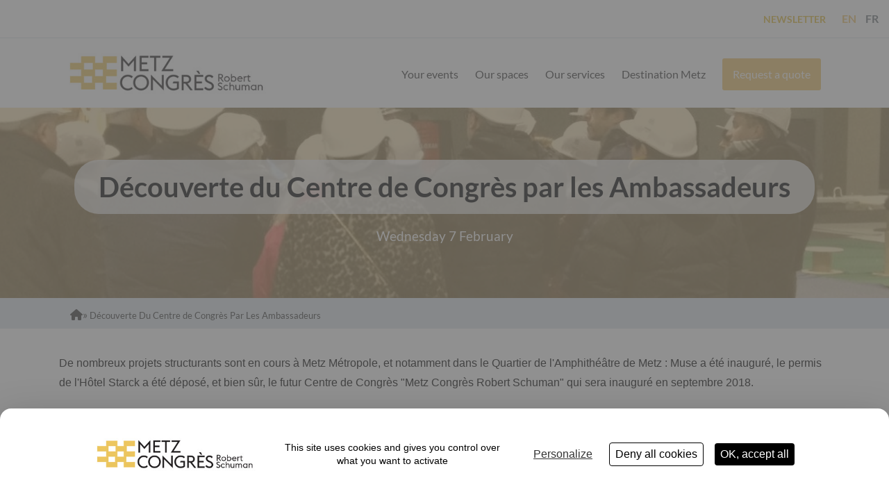

--- FILE ---
content_type: text/html; charset=UTF-8
request_url: https://www.metz-congres.com/en/node/122
body_size: 7760
content:
<!DOCTYPE html>
<html lang="en" dir="ltr" prefix="og: https://ogp.me/ns#">
  <head>
    <meta charset="utf-8" />
<script>/* eslint-disable */
(function(w,d,s,l,i){w[l]=w[l]||[];w[l].push({
  'gtm.start':new Date().getTime(),
  event:'gtm.js'
  });
  var f=d.getElementsByTagName(s)[0],
  j=d.createElement(s),
  dl=l!='dataLayer'?'&amp;l='+l:'';
  j.async=true;
  j.src='https://www.googletagmanager.com/gtm.js?id='+i+dl;
  f.parentNode.insertBefore(j,f);
})(window,document,'script','dataLayer','GTM-TC8L4TZ6');</script>
<style>/* @see https://github.com/aFarkas/lazysizes#broken-image-symbol */.js img.b-lazy:not([src]) { visibility: hidden; }/* @see https://github.com/aFarkas/lazysizes#automatically-setting-the-sizes-attribute */.js img.lazyloaded[data-sizes=auto] { display: block; width: 100%; }</style>
<meta name="description" content="Découverte de Metz Congrès Robert Schuman en exclusivité par les Ambassadeurs de Metz Métropole." />
<meta name="geo.placename" content="METZ CONGRÈS Robert Schuman" />
<meta name="geo.position" content="49.108595, -6.179893" />
<link rel="canonical" href="https://www.metz-congres.com/fr/decouverte-du-centre-de-congres-par-les-ambassadeurs" />
<meta name="google-site-verification" content="LkPTCpZUKCRURwEQFo1jCuU5J-W4g8RL-KICRP-GxWk" />
<meta name="Generator" content="Drupal 10 (https://www.drupal.org)" />
<meta name="MobileOptimized" content="width" />
<meta name="HandheldFriendly" content="true" />
<meta name="viewport" content="width=device-width, initial-scale=1.0" />
<script>var tarteaucitronForceLanguage = document.documentElement.lang;</script>
<script async src="https://tarteaucitron.io/load.js?uuid=7d00ad8d833e69d86c013c07e606a300ac2e7a27&amp;domain=metz-congres.com"></script>
<style>
        :root {
          --tarteaucitronAlertBigBottom--content: "";
          --tarteaucitronAlertBigBottom--bg-image-url: url(/sites/default/files/2023-12/Logo-Robert-Schuman-metz.jpg);
        }
      </style>
<style>/* :root {
  --tarteaucitronBack--bg-color: #616161;

  --tarteaucitronBeforeVisible--bg-color: rgba(97, 97, 97, 0.7);

  --tarteaucitronDenyButton--border-color: #000000;
} */

#tarteaucitronBack {
  background-color: var(--tarteaucitronBack--bg-color) !important;
}

.tarteaucitronBeforeVisible::before {
  content: '';
  position: fixed;
  top: 0;
  left: 0;
  width: 100%;
  height: 100%;
  background-color: var(--tarteaucitronBeforeVisible--bg-color);
  z-index: 9999;
}

.tarteaucitronBeforeVisible .tarteaucitronAlertBigBottom {
  display: flex !important;
}

.tarteaucitronAlertBigBottom {
  flex-direction: row;
  flex-wrap: wrap;
  align-items: center;
  justify-content: center;
  padding: 1rem 10% !important;
  border-top-left-radius: 1rem;
  border-top-right-radius: 1rem;
}

.tarteaucitronAlertBigBottom::before {
  content: var(--tarteaucitronAlertBigBottom--content);
  flex: 0 0 100%;
  width: 200px;
  height: 100px;
  background-image: var(--tarteaucitronAlertBigBottom--bg-image-url);
  background-position: center;
  background-repeat: no-repeat;
  background-size: contain;
}

@media (min-width: 1000px) {
  .tarteaucitronAlertBigBottom::before {
    flex: 0 auto;
    width: 250px;
  }
}

.tarteaucitronAlertBigBottom button {
  display: block !important;
  height: auto;
  padding: 0.5rem !important;
  border-radius: 0.3125rem;
  border: none !important;
  margin: auto 0.5rem !important;
}

.tarteaucitronAlertBigBottom button:last-of-type {
  flex: 0 0 100%;
  background: none !important;
}

@media (min-width: 1000px) {
  .tarteaucitronAlertBigBottom button:last-of-type {
    flex: 0;
  }
}

.tarteaucitronAlertBigBottom #tarteaucitronDisclaimerAlert {
  order: 0;
  flex: 0 0 100%;
  display: flex;
  align-items: center;
  justify-content: center;
  padding: 1rem;
  text-align: center;
  font-size: 0.9em !important;
  line-height: 1.2rem !important;
}

@media (min-width: 1000px) {
  .tarteaucitronAlertBigBottom #tarteaucitronDisclaimerAlert {
    flex: 1;
  }
}

.tarteaucitronAlertBigBottom button.tarteaucitronAllow {
  order: 3;
}

.tarteaucitronAlertBigBottom button.tarteaucitronDeny {
  order: 2;
  border: 1px solid var(--tarteaucitronDenyButton--border-color) !important;
}

.tarteaucitronAlertBigBottom #tarteaucitronCloseAlert {
  order: 1;
  text-decoration: underline !important;
}

.tarteaucitronAlertBigBottom button span {
  display: none;
}
</style>
<script>/* eslint-disable */
(function(d){
  var s = d.createElement("script");
  s.setAttribute("data-account", "UANkqx5N1e");
  s.setAttribute("src", "https://accessibilityserver.org/widget.js");
  (d.body || d.head).appendChild(s);
})(document);
</script>
<noscript>Please ensure Javascript is enabled for purposes of <a href="https://accessibilityserver.org">website accessibility</a></noscript>
<script type="application/ld+json">{
    "@context": "https://schema.org",
    "@type": "BreadcrumbList",
    "itemListElement": [
        {
            "@type": "ListItem",
            "position": 1,
            "name": "Découverte Du Centre de Congrès Par Les Ambassadeurs",
            "item": "https://www.metz-congres.com/en/node/122"
        }
    ]
}</script>
<link rel="icon" href="/sites/default/files/favicon-metz-congres_0.png" type="image/png" />
<link rel="alternate" hreflang="fr" href="https://www.metz-congres.com/fr/decouverte-du-centre-de-congres-par-les-ambassadeurs" />

    <title>Découverte du Centre de Congrès par les Ambassadeurs | Metz Congrès</title>
    <link rel="stylesheet" media="all" href="/sites/default/files/css/css_aHaoLJmB0aUJedZpM_TgFHOsmsnGy0JSa7baonE-Hho.css?delta=0&amp;language=en&amp;theme=metzcongres2022&amp;include=eJxljUsOgzAQQy-ESMWFoiG4NHQyqeJQBKcvn3bVjfWkJ9tCovpoE0LNxQWyTdGil2lmRYJVNkGFXF0vxI8TSBmxu1zgLJckGjc0CXUL2cYCdreuuzpcj6mL3xEL3ZltysOsaBb0o3oIV18f-6VTyF1R_wU1hmcbBvuql4qdsx_1T0yX" />
<link rel="stylesheet" media="all" href="/sites/default/files/css/css_nRRe3FbrgZBE9C4NlkhfqAz3t9tXjkRq6_yhRApTcYs.css?delta=1&amp;language=en&amp;theme=metzcongres2022&amp;include=eJxljUsOgzAQQy-ESMWFoiG4NHQyqeJQBKcvn3bVjfWkJ9tCovpoE0LNxQWyTdGil2lmRYJVNkGFXF0vxI8TSBmxu1zgLJckGjc0CXUL2cYCdreuuzpcj6mL3xEL3ZltysOsaBb0o3oIV18f-6VTyF1R_wU1hmcbBvuql4qdsx_1T0yX" />
<link rel="stylesheet" media="all" href="//unpkg.com/leaflet@1.9.4/dist/leaflet.css" />
<link rel="stylesheet" media="all" href="//cdn.jsdelivr.net/gh/kenwheeler/slick@1.8.1/slick/slick.css" />
<link rel="stylesheet" media="all" href="/sites/default/files/css/css_zkWeytijGcc3aNfCxXdTfSsopJbQB14TJwHZugCoI4k.css?delta=4&amp;language=en&amp;theme=metzcongres2022&amp;include=eJxljUsOgzAQQy-ESMWFoiG4NHQyqeJQBKcvn3bVjfWkJ9tCovpoE0LNxQWyTdGil2lmRYJVNkGFXF0vxI8TSBmxu1zgLJckGjc0CXUL2cYCdreuuzpcj6mL3xEL3ZltysOsaBb0o3oIV18f-6VTyF1R_wU1hmcbBvuql4qdsx_1T0yX" />
<link rel="stylesheet" media="all" href="/sites/default/files/css/css_i1gjr4x-2BY_D6aoIV27Ze5M4uFqv-amYTErNFd3iFs.css?delta=5&amp;language=en&amp;theme=metzcongres2022&amp;include=eJxljUsOgzAQQy-ESMWFoiG4NHQyqeJQBKcvn3bVjfWkJ9tCovpoE0LNxQWyTdGil2lmRYJVNkGFXF0vxI8TSBmxu1zgLJckGjc0CXUL2cYCdreuuzpcj6mL3xEL3ZltysOsaBb0o3oIV18f-6VTyF1R_wU1hmcbBvuql4qdsx_1T0yX" />

    <script src="https://kit.fontawesome.com/35ec13b710.js" defer crossorigin="anonymous"></script>
<script src="https://use.fontawesome.com/releases/v5.12.0/js/v4-shims.js" defer crossorigin="anonymous"></script>
<script src="//unpkg.com/leaflet@1.9.4/dist/leaflet.js" async></script>

  </head>
  <body class="path-node page-node-type-actuality">
        <a href="#main-content" class="visually-hidden focusable skip-link">
      Skip to main content
    </a>
    
      <div class="dialog-off-canvas-main-canvas" data-off-canvas-main-canvas>
    <div class="page__global">
  <header class="page__header">
    <div class="page__topbar">
      
  <div class="topbar text-sm-center text-lg-right">
    <div class="views-element-container block block-views block-views-blocksocial-networks-listing" id="block-metzcongres2022-views-block-social-networks-listing">
  
    
      <div><div class="view view-social-networks view-id-social_networks view-display-id-listing js-view-dom-id-c82d9353c6fa449a8b62c16adee7ce3d8362292cb2566519f235cbd38999d504">
  
    
      
  
          </div>
</div>

  </div>


<div id="block-metzcongres2022-topbarblock-2" class="block block-webgl-blocks block-webgl-topbar-block topbar__block topbar__block--exhibitors">
  
    

      




    
<a href="https://www.metz-congres.com/fr/newsletter" target="_blank" class="topbar__link exhibitors">
      
      <span class="topbar__linkText">Newsletter</span>
  
  
</a>


  </div>
<div class="language-switcher block block-webgl-language-switcher block-webgl-language-switcher-block" id="block-metzcongres2022-webgllanguageswitcher">
  
    
      <ul>
            <li class="is-active"><a href="/en/node/122" hreflang="en">EN</a></li>
            <li ><a href="/fr/decouverte-du-centre-de-congres-par-les-ambassadeurs" hreflang="fr">FR</a></li>
    </ul>
  </div>

  </div>

    </div>

    <div class="page__navbar">
      
	<div  class="navbar container">
		<div class="logo-container">
			<div class="logo-wrapper">
				<a class="logo" href="https://www.metz-congres.com/en">
          
					<img class="logo-initial" src="/sites/default/files/Logo-Robert-Schuman_0.jpg" alt="Metz Congrès" title="Metz Congrès"/>
				</a>
			</div>

			<a data-toggleNav href="javascript:void(0)">
				<i class="fa-solid fa-bars"></i>
			</a>
		</div>

		<div class="navigation-container">
			<div class="navigation-wrapper">
				<nav role="navigation" aria-labelledby="block-metzcongres2022-navigationprincipale-menu" id="block-metzcongres2022-navigationprincipale" class="block block-menu navigation menu--main">
            
  <div class="visually-hidden" id="block-metzcongres2022-navigationprincipale-menu">Main Navigation</div>
  

        
  
              <ul class="menu">
                            <li class="menu-item menu-item--expanded">
              <span>Your events</span>
                                <ul class="menu">
                            <li class="menu-item">
              <a href="/en/organiser-un-congres-metz" data-drupal-link-system-path="node/84">Congress</a>
              </li>
                        <li class="menu-item">
              <a href="/en/organiser-une-convention-metz" data-drupal-link-system-path="node/85">Convention</a>
              </li>
                        <li class="menu-item">
              <a href="/en/organiser-un-seminaire-metz" data-drupal-link-system-path="node/86">Seminar</a>
              </li>
                        <li class="menu-item custom-menu-item">
              <a href="/en/organiser-un-salon-metz" data-drupal-link-system-path="node/285">Professional or general public exhibitions</a>
              </li>
        </ul>
  
              </li>
                        <li class="menu-item menu-item--expanded">
              <a href="/en/plan-interactif" data-drupal-link-system-path="plan-interactif">Our spaces</a>
                                <ul class="menu">
                            <li class="menu-item">
              <a href="/en/plan-interactif" data-drupal-link-system-path="plan-interactif">Interactive maps</a>
              </li>
                        <li class="menu-item">
              <a href="/en/liste-albums" data-drupal-link-system-path="liste-albums">Pictures</a>
              </li>
                        <li class="menu-item custom-menu-item">
              <a href="/en/visite-en-vue-subjective" data-drupal-link-system-path="node/83">Guided tour, with first-person view</a>
              </li>
        </ul>
  
              </li>
                        <li class="menu-item">
              <a href="/en/our-services" data-drupal-link-system-path="node/289">Our services</a>
              </li>
                        <li class="menu-item menu-item--expanded">
              <a href="/en/pourquoi-organiser-votre-evenement-metz" data-drupal-link-system-path="node/87">Destination Metz</a>
                                <ul class="menu">
                            <li class="menu-item">
              <a href="/en/pourquoi-organiser-votre-evenement-metz" data-drupal-link-system-path="node/87">Destination Metz</a>
              </li>
                        <li class="menu-item">
              <a href="/en/hebergements" data-drupal-link-system-path="node/88">Accommodation</a>
              </li>
                        <li class="menu-item custom-menu-item">
              <a href="/en/acces" data-drupal-link-system-path="node/90">Access</a>
              </li>
        </ul>
  
              </li>
                        <li class="menu-item custom-menu-item">
              <a href="/en/node/35" data-drupal-link-system-path="node/35">Request a quote</a>
              </li>
        </ul>
  


  </nav>

			</div>
		</div>
	</div>


    </div>

    <div class="page__modal">
      

  <div data-modal="modal" class="block__modal">
    <div class="search-block-form block block__search container" data-drupal-selector="search-block-form" id="block-metzcongres2022-formulairederecherche" role="search">
   <a class="block-search-close" href="#" data-action="modal"><i class="fa-solid fa-xmark"></i></a>
  
      <span>Formulaire de recherche</span>
    
      <form action="/en/search/node" method="get" id="search-block-form" accept-charset="UTF-8">
  <div class="js-form-item form-item js-form-type-search form-type-search js-form-item-keys form-item-keys form-no-label">
      <label for="edit-keys" class="visually-hidden">Search</label>
        <input placeholder="Search" data-drupal-selector="edit-keys" type="search" id="edit-keys" name="keys" value="" size="15" maxlength="128" class="form-search" />

        </div>
<div data-drupal-selector="edit-actions" class="form-actions js-form-wrapper form-wrapper" id="edit-actions"><input data-drupal-selector="edit-submit" type="submit" id="edit-submit" value="Search" class="button js-form-submit form-submit" />
</div>

</form>

  </div>

  </div>

    </div>
  </header>

  <div class="page__content">
    
  <div class="content">
    <div data-drupal-messages-fallback class="hidden"></div><div id="block-metzcongres2022-contenudelapageprincipale" class="block block-system block-system-main-block">
  
    
      

<div  data-history-node-id="122" lang="fr" class="node node--type-actuality node--view-mode-full block__actuality__page block__entity__page">
	
	

	
				
												
		<div class="text-center block__entity__page__header" itemscope itemtype="http://schema.org/Article"   style="background-image: url(/sites/default/files/styles/header_background_large/public/2018-02/Visite%2520ambassadeurs_20.01.2018.jpg?itok=Kx1rR147)" >
			<h1 itemprop="name"><span class="field field--name-title field--type-string field--label-hidden">Découverte du Centre de Congrès par les Ambassadeurs </span>
</h1>
							<span class="actuality_dates" itemprop="dateCreated">Wednesday 7 February</span>
					</div>

	
	<div id="block-metzcongres2022-filsdariane" class="block block__breadcrumb">
  
    
      <div class="container">
        <ol class="breadcrumb" itemscope itemtype="http://schema.org/BreadcrumbList" class="breadcrumbs" aria-label="breadcrumb">
    <li><a href="https://www.metz-congres.com/en"><i class="fa-solid fa-home"></i></a></li>
      <li itemprop="itemListElement" itemscope itemtype="http://schema.org/ListItem">
              <a itemprop="item" href="/en/node/122">
          <span itemprop="name">Découverte Du Centre de Congrès Par Les Ambassadeurs</span>
          <meta itemprop="position" content="1" />
        </a>
          </li>
    </ol>

    </div>
  </div>




		<div class="container block__entity__page__content" itemprop="articleBody">
					
            <div class="cke-Content clearfix text-formatted field field--name-body field--type-text-with-summary field--label-hidden field__item"><p style="margin: 0cm 0cm 0pt;"><span style="font-family: &quot;Verdana&quot;,sans-serif; mso-fareast-font-family: &quot;Times New Roman&quot;;"><font color="#000000" size="3">De nombreux projets structurants sont en cours à Metz Métropole, et notamment dans le Quartier de l'Amphithéâtre de Metz : Muse a été inauguré, le permis de l'Hôtel Starck a été déposé, et bien sûr, le futur Centre de Congrès "Metz Congrès Robert Schuman" qui sera inauguré en septembre 2018.</font></span></p>

<p style="margin: 0cm 0cm 0pt;"><span style="font-family: &quot;Verdana&quot;,sans-serif; mso-fareast-font-family: &quot;Times New Roman&quot;;"><font color="#000000" size="3">&nbsp;</font></span></p>

<p style="margin: 0cm 0cm 0pt;"><span style="font-family: &quot;Verdana&quot;,sans-serif; mso-fareast-font-family: &quot;Times New Roman&quot;;"><font color="#000000" size="3">40 ambassadeurs messins ont participé le 20 janvier, en exclusivité à&nbsp;<b>une visite de chantier du Centre de Congrès</b>.</font></span></p>

<p style="margin: 0cm 0cm 0pt;"><span style="font-family: &quot;Verdana&quot;,sans-serif; mso-fareast-font-family: &quot;Times New Roman&quot;;"><font color="#000000" size="3">Après une présentation du projet, deux groupes ont été constitués pour poursuivre la visite commentée du chantier.</font></span></p>

<p style="margin: 0cm 0cm 0pt;"><span style="font-family: &quot;Verdana&quot;,sans-serif; mso-fareast-font-family: &quot;Times New Roman&quot;;"><font color="#000000" size="3">&nbsp;</font></span></p>

<p style="margin: 0cm 0cm 0pt;"><span style="font-family: &quot;Verdana&quot;,sans-serif; mso-fareast-font-family: &quot;Times New Roman&quot;; mso-bidi-font-weight: bold;"><font color="#000000" size="3">Vous souhaitez devenir Ambassadeurs de la ville de <a href="https://www.metz-congres.com/fr">Metz dans le Grand Est</a> : </font></span></p>

<p style="margin: 0cm 0cm 0pt;"><a href="http://www.congres-metz.com/fr/formulaire-d-adhesion.html"><span style="font-family: &quot;Verdana&quot;,sans-serif; mso-fareast-font-family: &quot;Times New Roman&quot;;"><font color="#000000" size="3">http://www.congres-metz.com/fr/formulaire-d-adhesion.html</font></span></a></p>
</div>
      
		
		<hr noshade/>

				<div class="block__entity__page__details row">
			<div class="text-left col-xs-12 col-md-6"></div>
							<div class="text-right col-xs-12 col-md-6">
					<p itemprop="dateCreated">07/02/2018</p>
				</div>
					</div>
				</div>
	</div>

  </div>
<div id="block-metzcongres2022-webglctablock" class="block block-webgl-cta">
  
    
      	
<div class="block__cta" style="background-image:url(/sites/default/files/styles/header_background_large/public/images/Salons%20Vins%20et%20Gatsronomie_Pourquoi%20exposer_2000x300.jpg?itok=H7WbrCwY)">

	<div class="text-center block__cta_content">
		<h2 class="block__cta_title">Newsletter</h2>
		<div class="block__cta_description">
			<p class="text-align-center">Would you like to be kept informed about the Metz Congress Centre's news?</p>

		</div>

					<a href="https://www.metz-congres.com/fr/newsletter"  target="_blank"   class="block__banner_button btn btn-primary">Subscribe to our newsletter!</a>
			</div>

</div>


  </div>
<div id="block-metzcongres2022-webglsharingblock" class="block block-webgl-sharing">
  
    
      <div class="block__sharing container">
    <ul class="list-inline">
      <li class="list-inline-item title">
Share on networks:</li>

                  <li class="list-inline-item title">
               <a target="_blank" href="https://www.facebook.com/sharer/sharer.php?u=https://www.metz-congres.com/en/node/122">
                   <i class="fa-brands fa-facebook"></i>
               </a>
           </li>
       
                  <li class="list-inline-item title">
               <a target="_blank" href="https://www.linkedin.com/shareArticle?mini=true&url=https://www.metz-congres.com/en/node/122&title=Metz Congrès&summary=&source=">
                   <i class="fa-brands fa-linkedin"></i>
               </a>
           </li>
       
                  <li class="list-inline-item title">
               <a target="_blank" href="https://twitter.com/home?status=https://www.metz-congres.com/en/node/122">
                   <i class="fa-brands fa-x-twitter"></i>
               </a>
           </li>
       
                  <li class="list-inline-item title">
               <a target="_blank" href="/cdn-cgi/l/email-protection#645b1711060e01071059370d1001442901101e44270b0a0316a7cc17420509145f060b001d590c101014175e4b4b1313134a0901101e49070b0a031601174a070b094b010a4b0a0b00014b555656" title="Partager par email">
                   <i class="fa-solid fa-envelope"></i>
               </a>
           </li>
       
    </ul>
</div>

  </div>

  </div>

  </div>

  <footer class="page__footer">
    <div class="container">
      <div class="row">
        
        
        
  <div class="footer__right col-xs-12 col-md-4">
    <div id="block-metzcongres2022-webglexhibitionblock" class="block block-webgl-exhibition">
  
    
      <div class="block__exhibition" itemscope itemtype="http://schema.org/Corporation">
	<div class="logoBaseline">
					


  








  
  
  
	
		
<div  class="lazy--wrapper">
  <img  class="lazy b-lazy block__exhibition_logo" data-src="/sites/default/files/styles/event_info_logo/public/images/Logo-MCRS-TypoBlanche.png?itok=pscQMDjH" alt="Metz Congrès" title="Metz Congrès" src="[data-uri]" width="225" height="64"/>
</div>
		
					<p class="block__exhibition_baseline">
				<span itemprop="description"></span>
			</p>
			</div>


	<div class="contactDetail">
		<h6>Contact us</h6>

		<div itemprop="contactPoints">
			<ul class="block__exhibition_detail">
									<li class="mail-wrap">
						<span class="logo-mail"></span>
						<a href="/en/node/35">Formulaire de contact</a>
					</li>
				
				
									<li linkmail="call-wrap">
						<span class="logo-call"></span>
						<a href="callto:+33 (0)3 67 34 05 40" itemprop="telephone">+33 (0)3 67 34 05 40</a>
					</li>
				
							</ul>

							<ul class="block__exhibition_detail block__exhibition_detail_address" itemprop="address" itemscope itemtype="http://schema.org/PostalAddress">

											<li itemprop="streetAddress">Parvis de l&#039;amphithéâtre - 100 rue aux Arènes</li>
					
					<li>
													<span itemprop="postalCode">57000</span>
						
													&nbsp;-&nbsp;<span itemprop="addressLocality">Metz</span>
											</li>

											<li itemprop="addressCountry">France</li>
					
				</ul>
					</div>

	</div>

</div>


  </div>

  </div>

      </div>
    </div>
  </footer>

  <div class="page_bottombar">
    <div class="container">
      <div class="row">
        
        
  <div class="bottom__right col-xs-12 col-md-6 text-center text-md-right">
    <div id="block-metzcongres2022-copyright" class="block block-block-content block-block-contentbd496728-de90-4648-91c6-660766c44516 container custom_block_padding">
  
    
      
            <div class="cke-Content clearfix text-formatted field field--name-body field--type-text-with-summary field--label-hidden field__item"><div class="clearfix text-formatted field field--name-body field--type-text-with-summary field--label-hidden field__item quickedit-field" data-quickedit-field-id="block_content/1/body/fr/full">
<p><span lang="EN-GB" style="font-size:14.0pt"><span style="line-height:107%"><span style="font-family:&quot;Calibri&quot;,sans-serif"><span style="color:#ffc000">Legal Notice - Terms of Use - Privacy Policy - CSR Policy</span></span></span></span></p>
</div>
</div>
      
  </div>

  </div>

      </div>
    </div>
  </div>
</div>

<div class="page__content__fixed">
    
</div>

  </div>

    
    <script data-cfasync="false" src="/cdn-cgi/scripts/5c5dd728/cloudflare-static/email-decode.min.js"></script><script type="application/json" data-drupal-selector="drupal-settings-json">{"path":{"baseUrl":"\/","pathPrefix":"en\/","currentPath":"node\/122","currentPathIsAdmin":false,"isFront":false,"currentLanguage":"en","themeUrl":"themes\/custom\/webgl_easy_metz_multi_theme\/subthemes\/metzcongres2022"},"pluralDelimiter":"\u0003","suppressDeprecationErrors":true,"ajaxPageState":{"libraries":"[base64]","theme":"metzcongres2022","theme_token":null},"ajaxTrustedUrl":{"\/en\/search\/node":true},"lazy":{"lazysizes":{"lazyClass":"b-lazy","loadedClass":"lazyloaded","loadingClass":"lazyloading","preloadClass":"lazypreload","errorClass":"b-error","autosizesClass":"lazyautosizes","srcAttr":"data-src","srcsetAttr":"data-srcset","sizesAttr":"data-sizes","minSize":40,"customMedia":[],"init":true,"expFactor":1.5,"hFac":0.8,"loadMode":2,"loadHidden":true,"ricTimeout":0,"throttleDelay":125,"plugins":[]},"placeholderSrc":"data:image\/gif;base64,R0lGODlhAQABAAAAACH5BAEKAAEALAAAAAABAAEAAAICTAEAOw==","preferNative":false,"minified":true,"libraryPath":"\/libraries\/lazysizes"},"zendesk":{"is_active":false},"webgl_plan":{"theme_canvas_fill_selected_color_plans":"#e2bb38","theme_canvas_fill_color_plans":"#645e63"},"statistics":{"data":{"nid":"122"},"url":"\/core\/modules\/statistics\/statistics.php"},"user":{"uid":0,"permissionsHash":"e182e46b6274e79a765428fd348155269c0e640b51188224954802f50ed0c400"}}</script>
<script src="/sites/default/files/js/js_xJHgunTukU5-nuQAgB5wHoClFfaqTFtAGZhoYrulc6c.js?scope=footer&amp;delta=0&amp;language=en&amp;theme=metzcongres2022&amp;include=eJx1jVEKgzAQRC8UkuKFZI2TuLhGyW4VPX1bLFho-zPMvPcxaS5GG3SeENLVva7Zpf_O68CTEzr28Ao3wY44l1yhza1pQkcKp0bGahw19PW-kPiLuA1dlhake2sDng8CSgL7FiocRx_78laLUDkPzm2V4sglf7KVsWlb0XNFtPALPgD0DWHs"></script>
<script src="//cdn.jsdelivr.net/gh/kenwheeler/slick@1.8.1/slick/slick.min.js"></script>
<script src="/sites/default/files/js/js_B__yKSFwr_zrt5C_QqQB-MhwuKxPWdMAFIBDgezLw1I.js?scope=footer&amp;delta=2&amp;language=en&amp;theme=metzcongres2022&amp;include=eJx1jVEKgzAQRC8UkuKFZI2TuLhGyW4VPX1bLFho-zPMvPcxaS5GG3SeENLVva7Zpf_O68CTEzr28Ao3wY44l1yhza1pQkcKp0bGahw19PW-kPiLuA1dlhake2sDng8CSgL7FiocRx_78laLUDkPzm2V4sglf7KVsWlb0XNFtPALPgD0DWHs"></script>

  </body>
</html>


--- FILE ---
content_type: text/css
request_url: https://www.metz-congres.com/sites/default/files/css/css_nRRe3FbrgZBE9C4NlkhfqAz3t9tXjkRq6_yhRApTcYs.css?delta=1&language=en&theme=metzcongres2022&include=eJxljUsOgzAQQy-ESMWFoiG4NHQyqeJQBKcvn3bVjfWkJ9tCovpoE0LNxQWyTdGil2lmRYJVNkGFXF0vxI8TSBmxu1zgLJckGjc0CXUL2cYCdreuuzpcj6mL3xEL3ZltysOsaBb0o3oIV18f-6VTyF1R_wU1hmcbBvuql4qdsx_1T0yX
body_size: 43617
content:
/* @license MIT https://github.com/necolas/normalize.css/blob/3.0.3/LICENSE.md */
html{font-family:sans-serif;-ms-text-size-adjust:100%;-webkit-text-size-adjust:100%;}body{margin:0;}article,aside,details,figcaption,figure,footer,header,hgroup,main,menu,nav,section,summary{display:block;}audio,canvas,progress,video{display:inline-block;vertical-align:baseline;}audio:not([controls]){display:none;height:0;}[hidden],template{display:none;}a{background-color:transparent;}a:active,a:hover{outline:0;}abbr[title]{border-bottom:1px dotted;}b,strong{font-weight:bold;}dfn{font-style:italic;}h1{font-size:2em;margin:0.67em 0;}mark{background:#ff0;color:#000;}small{font-size:80%;}sub,sup{font-size:75%;line-height:0;position:relative;vertical-align:baseline;}sup{top:-0.5em;}sub{bottom:-0.25em;}img{border:0;}svg:not(:root){overflow:hidden;}figure{margin:1em 40px;}hr{box-sizing:content-box;height:0;}pre{overflow:auto;}code,kbd,pre,samp{font-family:monospace,monospace;font-size:1em;}button,input,optgroup,select,textarea{color:inherit;font:inherit;margin:0;}button{overflow:visible;}button,select{text-transform:none;}button,html input[type="button"],input[type="reset"],input[type="submit"]{-webkit-appearance:button;cursor:pointer;}button[disabled],html input[disabled]{cursor:default;}button::-moz-focus-inner,input::-moz-focus-inner{border:0;padding:0;}input{line-height:normal;}input[type="checkbox"],input[type="radio"]{box-sizing:border-box;padding:0;}input[type="number"]::-webkit-inner-spin-button,input[type="number"]::-webkit-outer-spin-button{height:auto;}input[type="search"]{-webkit-appearance:textfield;box-sizing:content-box;}input[type="search"]::-webkit-search-cancel-button,input[type="search"]::-webkit-search-decoration{-webkit-appearance:none;}fieldset{border:1px solid #c0c0c0;margin:0 2px;padding:0.35em 0.625em 0.75em;}legend{border:0;padding:0;}textarea{overflow:auto;}optgroup{font-weight:bold;}table{border-collapse:collapse;border-spacing:0;}td,th{padding:0;}
@media (min--moz-device-pixel-ratio:0){summary{display:list-item;}}
/* @license GPL-2.0-or-later https://www.drupal.org/licensing/faq */
@font-face{font-family:"Lato-Regular";src:url(/themes/custom/webgl_easy_metz_multi_theme/dist/fonts/Lato-Regular.eot) format("eot"),url(/themes/custom/webgl_easy_metz_multi_theme/dist/fonts/Lato-Regular.woff) format("woff"),url(/themes/custom/webgl_easy_metz_multi_theme/dist/fonts/Lato-Regular.woff2) format("woff2"),url(/themes/custom/webgl_easy_metz_multi_theme/dist/fonts/Lato-Regular.ttf) format("truetype"),url(/themes/custom/webgl_easy_metz_multi_theme/dist/fonts/Lato-Regular.svg) format("svg");font-weight:normal;font-style:normal;font-display:swap}@font-face{font-family:"Lato-Regular";src:url(/themes/custom/webgl_easy_metz_multi_theme/dist/fonts/Lato-Regular.eot) format("eot"),url(/themes/custom/webgl_easy_metz_multi_theme/dist/fonts/Lato-Regular.woff) format("woff"),url(/themes/custom/webgl_easy_metz_multi_theme/dist/fonts/Lato-Regular.woff2) format("woff2"),url(/themes/custom/webgl_easy_metz_multi_theme/dist/fonts/Lato-Regular.ttf) format("truetype"),url(/themes/custom/webgl_easy_metz_multi_theme/dist/fonts/Lato-Regular.svg) format("svg");font-weight:normal;font-style:normal;font-display:swap}@font-face{font-family:"Lato-Bold";src:url(/themes/custom/webgl_easy_metz_multi_theme/dist/fonts/Lato-Bold.eot) format("eot"),url(/themes/custom/webgl_easy_metz_multi_theme/dist/fonts/Lato-Bold.woff) format("woff"),url(/themes/custom/webgl_easy_metz_multi_theme/dist/fonts/Lato-Bold.woff2) format("woff2"),url(/themes/custom/webgl_easy_metz_multi_theme/dist/fonts/Lato-Bold.ttf) format("truetype"),url(/themes/custom/webgl_easy_metz_multi_theme/dist/fonts/Lato-Bold.svg) format("svg");font-weight:normal;font-style:normal;font-display:swap}:root{--blue:#007bff;--indigo:#6610f2;--purple:#6f42c1;--pink:#e83e8c;--red:#dc3545;--orange:#fd7e14;--yellow:#ffc107;--green:#28a745;--teal:#20c997;--cyan:#17a2b8;--white:#FFFFFF;--gray:#6c757d;--gray-dark:#343a40;--primary:#f0c367;--secondary:#e2bb38;--success:#28a745;--info:#17a2b8;--warning:#ffc107;--danger:#dc3545;--light:#f8f9fa;--dark:#343a40;--breakpoint-xs:0;--breakpoint-sm:576px;--breakpoint-md:768px;--breakpoint-lg:992px;--breakpoint-xl:1200px;--font-family-sans-serif:-apple-system,BlinkMacSystemFont,"Segoe UI",Roboto,"Helvetica Neue",Arial,"Noto Sans","Liberation Sans",sans-serif,"Apple Color Emoji","Segoe UI Emoji","Segoe UI Symbol","Noto Color Emoji";--font-family-monospace:SFMono-Regular,Menlo,Monaco,Consolas,"Liberation Mono","Courier New",monospace}*,*::before,*::after{box-sizing:border-box}html{font-family:sans-serif;line-height:1.15;-webkit-text-size-adjust:100%;-webkit-tap-highlight-color:rgba(0,0,0,0)}article,aside,figcaption,figure,footer,header,hgroup,main,nav,section{display:block}body{margin:0;font-family:-apple-system,BlinkMacSystemFont,"Segoe UI",Roboto,"Helvetica Neue",Arial,"Noto Sans","Liberation Sans",sans-serif,"Apple Color Emoji","Segoe UI Emoji","Segoe UI Symbol","Noto Color Emoji";font-size:1rem;font-weight:400;line-height:1.5;color:#212529;text-align:left;background-color:#fff}[tabindex="-1"]:focus:not(:focus-visible){outline:0 !important}hr{box-sizing:content-box;height:0;overflow:visible}h1,h2,h3,h4,h5,h6{margin-top:0;margin-bottom:.5rem}p{margin-top:0;margin-bottom:1rem}abbr[title],abbr[data-original-title]{text-decoration:underline;-webkit-text-decoration:underline dotted;text-decoration:underline dotted;cursor:help;border-bottom:0;-webkit-text-decoration-skip-ink:none;text-decoration-skip-ink:none}address{margin-bottom:1rem;font-style:normal;line-height:inherit}ol,ul,.page__global .item-list ul,dl{margin-top:0;margin-bottom:1rem}ol ol,ul ul,.page__global .item-list ul ul,ul .page__global .item-list ul,ol ul,ol .page__global .item-list ul,.page__global .item-list ol ul,ul ol,.page__global .item-list ul ol{margin-bottom:0}dt{font-weight:700}dd{margin-bottom:.5rem;margin-left:0}blockquote{margin:0 0 1rem}b,strong{font-weight:bolder}small{font-size:80%}sub,sup{position:relative;font-size:75%;line-height:0;vertical-align:baseline}sub{bottom:-0.25em}sup{top:-0.5em}a{color:#f0c367;text-decoration:none;background-color:rgba(0,0,0,0)}a:hover{color:rgb(233.128742515,167.5149700599,33.371257485);text-decoration:underline}a:not([href]):not([class]){color:inherit;text-decoration:none}a:not([href]):not([class]):hover{color:inherit;text-decoration:none}pre,code,kbd,samp{font-family:SFMono-Regular,Menlo,Monaco,Consolas,"Liberation Mono","Courier New",monospace;font-size:1em}pre{margin-top:0;margin-bottom:1rem;overflow:auto;-ms-overflow-style:scrollbar}figure{margin:0 0 1rem}img{vertical-align:middle;border-style:none}svg{overflow:hidden;vertical-align:middle}table{border-collapse:collapse}caption{padding-top:.75rem;padding-bottom:.75rem;color:#6c757d;text-align:left;caption-side:bottom}th{text-align:inherit;text-align:-webkit-match-parent}label{display:inline-block;margin-bottom:.5rem}button{border-radius:0}button:focus:not(:focus-visible){outline:0}input,button,select,optgroup,textarea{margin:0;font-family:inherit;font-size:inherit;line-height:inherit}button,input{overflow:visible}button,select{text-transform:none}[role=button]{cursor:pointer}select{word-wrap:normal}button,[type=button],[type=reset],[type=submit]{-webkit-appearance:button}button:not(:disabled),[type=button]:not(:disabled),[type=reset]:not(:disabled),[type=submit]:not(:disabled){cursor:pointer}button::-moz-focus-inner,[type=button]::-moz-focus-inner,[type=reset]::-moz-focus-inner,[type=submit]::-moz-focus-inner{padding:0;border-style:none}input[type=radio],input[type=checkbox]{box-sizing:border-box;padding:0}textarea{overflow:auto;resize:vertical}fieldset{min-width:0;padding:0;margin:0;border:0}legend{display:block;width:100%;max-width:100%;padding:0;margin-bottom:.5rem;font-size:1.5rem;line-height:inherit;color:inherit;white-space:normal}progress{vertical-align:baseline}[type=number]::-webkit-inner-spin-button,[type=number]::-webkit-outer-spin-button{height:auto}[type=search]{outline-offset:-2px;-webkit-appearance:none}[type=search]::-webkit-search-decoration{-webkit-appearance:none}::-webkit-file-upload-button{font:inherit;-webkit-appearance:button}output{display:inline-block}summary{display:list-item;cursor:pointer}template{display:none}[hidden]{display:none !important}h1,h2,h3,h4,h5,h6,.h1,.h2,.h3,.h4,.h5,.h6{margin-bottom:.5rem;font-weight:500;line-height:1.2}h1,.h1{font-size:2.5rem}h2,.h2{font-size:2rem}h3,.h3{font-size:1.75rem}h4,.h4{font-size:1.5rem}h5,.h5{font-size:1.25rem}h6,.h6{font-size:1rem}.lead{font-size:1.25rem;font-weight:300}.display-1{font-size:6rem;font-weight:300;line-height:1.2}.display-2{font-size:5.5rem;font-weight:300;line-height:1.2}.display-3{font-size:4.5rem;font-weight:300;line-height:1.2}.display-4{font-size:3.5rem;font-weight:300;line-height:1.2}hr{margin-top:1rem;margin-bottom:1rem;border:0;border-top:1px solid rgba(0,0,0,.1)}small,.small{font-size:0.875em;font-weight:400}mark,.mark{padding:.2em;background-color:#fcf8e3}.list-unstyled{padding-left:0;list-style:none}.list-inline{padding-left:0;list-style:none}.list-inline-item{display:inline-block}.list-inline-item:not(:last-child){margin-right:.5rem}.initialism{font-size:90%;text-transform:uppercase}.blockquote{margin-bottom:1rem;font-size:1.25rem}.blockquote-footer{display:block;font-size:0.875em;color:#6c757d}.blockquote-footer::before{content:"— "}.img-fluid{max-width:100%;height:auto}.img-thumbnail{padding:.25rem;background-color:#fff;border:1px solid #dee2e6;border-radius:.25rem;max-width:100%;height:auto}.figure{display:inline-block}.figure-img{margin-bottom:.5rem;line-height:1}.figure-caption{font-size:90%;color:#6c757d}code{font-size:87.5%;color:#e83e8c;word-wrap:break-word}a>code{color:inherit}kbd{padding:.2rem .4rem;font-size:87.5%;color:#fff;background-color:#212529;border-radius:.2rem}kbd kbd{padding:0;font-size:100%;font-weight:700}pre{display:block;font-size:87.5%;color:#212529}pre code{font-size:inherit;color:inherit;word-break:normal}.pre-scrollable{max-height:340px;overflow-y:scroll}.container,.container-fluid,.container-xl,.container-lg,.container-md,.container-sm{width:100%;padding-right:15px;padding-left:15px;margin-right:auto;margin-left:auto}@media(min-width:576px){.container-sm,.container{max-width:540px}}@media(min-width:768px){.container-md,.container-sm,.container{max-width:720px}}@media(min-width:992px){.container-lg,.container-md,.container-sm,.container{max-width:960px}}@media(min-width:1200px){.container-xl,.container-lg,.container-md,.container-sm,.container{max-width:1140px}}.row{display:flex;flex-wrap:wrap;margin-right:-15px;margin-left:-15px}.no-gutters{margin-right:0;margin-left:0}.no-gutters>.col,.no-gutters>[class*=col-]{padding-right:0;padding-left:0}.col-xl,.col-xl-auto,.col-xl-12,.col-xl-11,.col-xl-10,.col-xl-9,.col-xl-8,.col-xl-7,.col-xl-6,.col-xl-5,.col-xl-4,.col-xl-3,.col-xl-2,.col-xl-1,.col-lg,.col-lg-auto,.col-lg-12,.col-lg-11,.col-lg-10,.col-lg-9,.col-lg-8,.col-lg-7,.col-lg-6,.ck-content .cke-Row--2cols .cke-Row_Column,.cke_editable .cke-Row--2cols .cke-Row_Column,.ckeditor .cke-Row--2cols .cke-Row_Column,.cke-Content .cke-Row--2cols .cke-Row_Column,.block__entity__page__content .cke-Row--2cols .cke-Row_Column,.col-lg-5,.col-lg-4,.ck-content .cke-Row--3cols .cke-Row_Column,.cke_editable .cke-Row--3cols .cke-Row_Column,.ckeditor .cke-Row--3cols .cke-Row_Column,.cke-Content .cke-Row--3cols .cke-Row_Column,.block__entity__page__content .cke-Row--3cols .cke-Row_Column,.col-lg-3,.col-lg-2,.col-lg-1,.col-md,.col-md-auto,.col-md-12,.col-md-11,.col-md-10,.col-md-9,.col-md-8,.col-md-7,.col-md-6,.col-md-5,.col-md-4,.col-md-3,.col-md-2,.col-md-1,.col-sm,.col-sm-auto,.col-sm-12,.col-sm-11,.col-sm-10,.col-sm-9,.col-sm-8,.col-sm-7,.col-sm-6,.col-sm-5,.col-sm-4,.col-sm-3,.col-sm-2,.col-sm-1,.col,.col-auto,.col-12,.col-11,.col-10,.col-9,.col-8,.col-7,.col-6,.col-5,.col-4,.col-3,.col-2,.col-1{position:relative;width:100%;padding-right:15px;padding-left:15px}.col{flex-basis:0;flex-grow:1;max-width:100%}.row-cols-1>*{flex:0 0 100%;max-width:100%}.row-cols-2>*{flex:0 0 50%;max-width:50%}.row-cols-3>*{flex:0 0 33.3333333333%;max-width:33.3333333333%}.row-cols-4>*{flex:0 0 25%;max-width:25%}.row-cols-5>*{flex:0 0 20%;max-width:20%}.row-cols-6>*{flex:0 0 16.6666666667%;max-width:16.6666666667%}.col-auto{flex:0 0 auto;width:auto;max-width:100%}.col-1{flex:0 0 8.33333333%;max-width:8.33333333%}.col-2{flex:0 0 16.66666667%;max-width:16.66666667%}.col-3{flex:0 0 25%;max-width:25%}.col-4{flex:0 0 33.33333333%;max-width:33.33333333%}.col-5{flex:0 0 41.66666667%;max-width:41.66666667%}.col-6{flex:0 0 50%;max-width:50%}.col-7{flex:0 0 58.33333333%;max-width:58.33333333%}.col-8{flex:0 0 66.66666667%;max-width:66.66666667%}.col-9{flex:0 0 75%;max-width:75%}.col-10{flex:0 0 83.33333333%;max-width:83.33333333%}.col-11{flex:0 0 91.66666667%;max-width:91.66666667%}.col-12{flex:0 0 100%;max-width:100%}.order-first{order:-1}.order-last{order:13}.order-0{order:0}.order-1{order:1}.order-2{order:2}.order-3{order:3}.order-4{order:4}.order-5{order:5}.order-6{order:6}.order-7{order:7}.order-8{order:8}.order-9{order:9}.order-10{order:10}.order-11{order:11}.order-12{order:12}.offset-1{margin-left:8.33333333%}.offset-2{margin-left:16.66666667%}.offset-3{margin-left:25%}.offset-4{margin-left:33.33333333%}.offset-5{margin-left:41.66666667%}.offset-6{margin-left:50%}.offset-7{margin-left:58.33333333%}.offset-8{margin-left:66.66666667%}.offset-9{margin-left:75%}.offset-10{margin-left:83.33333333%}.offset-11{margin-left:91.66666667%}@media(min-width:576px){.col-sm{flex-basis:0;flex-grow:1;max-width:100%}.row-cols-sm-1>*{flex:0 0 100%;max-width:100%}.row-cols-sm-2>*{flex:0 0 50%;max-width:50%}.row-cols-sm-3>*{flex:0 0 33.3333333333%;max-width:33.3333333333%}.row-cols-sm-4>*{flex:0 0 25%;max-width:25%}.row-cols-sm-5>*{flex:0 0 20%;max-width:20%}.row-cols-sm-6>*{flex:0 0 16.6666666667%;max-width:16.6666666667%}.col-sm-auto{flex:0 0 auto;width:auto;max-width:100%}.col-sm-1{flex:0 0 8.33333333%;max-width:8.33333333%}.col-sm-2{flex:0 0 16.66666667%;max-width:16.66666667%}.col-sm-3{flex:0 0 25%;max-width:25%}.col-sm-4{flex:0 0 33.33333333%;max-width:33.33333333%}.col-sm-5{flex:0 0 41.66666667%;max-width:41.66666667%}.col-sm-6{flex:0 0 50%;max-width:50%}.col-sm-7{flex:0 0 58.33333333%;max-width:58.33333333%}.col-sm-8{flex:0 0 66.66666667%;max-width:66.66666667%}.col-sm-9{flex:0 0 75%;max-width:75%}.col-sm-10{flex:0 0 83.33333333%;max-width:83.33333333%}.col-sm-11{flex:0 0 91.66666667%;max-width:91.66666667%}.col-sm-12,.ck-content .cke-Row--2cols .cke-Row_Column,.cke_editable .cke-Row--2cols .cke-Row_Column,.ckeditor .cke-Row--2cols .cke-Row_Column,.cke-Content .cke-Row--2cols .cke-Row_Column,.block__entity__page__content .cke-Row--2cols .cke-Row_Column,.ck-content .cke-Row--3cols .cke-Row_Column,.cke_editable .cke-Row--3cols .cke-Row_Column,.ckeditor .cke-Row--3cols .cke-Row_Column,.cke-Content .cke-Row--3cols .cke-Row_Column,.block__entity__page__content .cke-Row--3cols .cke-Row_Column{flex:0 0 100%;max-width:100%}.order-sm-first{order:-1}.order-sm-last{order:13}.order-sm-0{order:0}.order-sm-1{order:1}.order-sm-2{order:2}.order-sm-3{order:3}.order-sm-4{order:4}.order-sm-5{order:5}.order-sm-6{order:6}.order-sm-7{order:7}.order-sm-8{order:8}.order-sm-9{order:9}.order-sm-10{order:10}.order-sm-11{order:11}.order-sm-12{order:12}.offset-sm-0{margin-left:0}.offset-sm-1{margin-left:8.33333333%}.offset-sm-2{margin-left:16.66666667%}.offset-sm-3{margin-left:25%}.offset-sm-4{margin-left:33.33333333%}.offset-sm-5{margin-left:41.66666667%}.offset-sm-6{margin-left:50%}.offset-sm-7{margin-left:58.33333333%}.offset-sm-8{margin-left:66.66666667%}.offset-sm-9{margin-left:75%}.offset-sm-10{margin-left:83.33333333%}.offset-sm-11{margin-left:91.66666667%}}@media(min-width:768px){.col-md{flex-basis:0;flex-grow:1;max-width:100%}.row-cols-md-1>*{flex:0 0 100%;max-width:100%}.row-cols-md-2>*{flex:0 0 50%;max-width:50%}.row-cols-md-3>*{flex:0 0 33.3333333333%;max-width:33.3333333333%}.row-cols-md-4>*{flex:0 0 25%;max-width:25%}.row-cols-md-5>*{flex:0 0 20%;max-width:20%}.row-cols-md-6>*{flex:0 0 16.6666666667%;max-width:16.6666666667%}.col-md-auto{flex:0 0 auto;width:auto;max-width:100%}.col-md-1{flex:0 0 8.33333333%;max-width:8.33333333%}.col-md-2{flex:0 0 16.66666667%;max-width:16.66666667%}.col-md-3{flex:0 0 25%;max-width:25%}.col-md-4,.ck-content .cke-Row--3cols .cke-Row_Column,.cke_editable .cke-Row--3cols .cke-Row_Column,.ckeditor .cke-Row--3cols .cke-Row_Column,.cke-Content .cke-Row--3cols .cke-Row_Column,.block__entity__page__content .cke-Row--3cols .cke-Row_Column{flex:0 0 33.33333333%;max-width:33.33333333%}.col-md-5{flex:0 0 41.66666667%;max-width:41.66666667%}.col-md-6,.ck-content .cke-Row--2cols .cke-Row_Column,.cke_editable .cke-Row--2cols .cke-Row_Column,.ckeditor .cke-Row--2cols .cke-Row_Column,.cke-Content .cke-Row--2cols .cke-Row_Column,.block__entity__page__content .cke-Row--2cols .cke-Row_Column{flex:0 0 50%;max-width:50%}.col-md-7{flex:0 0 58.33333333%;max-width:58.33333333%}.col-md-8{flex:0 0 66.66666667%;max-width:66.66666667%}.col-md-9{flex:0 0 75%;max-width:75%}.col-md-10{flex:0 0 83.33333333%;max-width:83.33333333%}.col-md-11{flex:0 0 91.66666667%;max-width:91.66666667%}.col-md-12{flex:0 0 100%;max-width:100%}.order-md-first{order:-1}.order-md-last{order:13}.order-md-0{order:0}.order-md-1{order:1}.order-md-2{order:2}.order-md-3{order:3}.order-md-4{order:4}.order-md-5{order:5}.order-md-6{order:6}.order-md-7{order:7}.order-md-8{order:8}.order-md-9{order:9}.order-md-10{order:10}.order-md-11{order:11}.order-md-12{order:12}.offset-md-0{margin-left:0}.offset-md-1{margin-left:8.33333333%}.offset-md-2{margin-left:16.66666667%}.offset-md-3{margin-left:25%}.offset-md-4{margin-left:33.33333333%}.offset-md-5{margin-left:41.66666667%}.offset-md-6{margin-left:50%}.offset-md-7{margin-left:58.33333333%}.offset-md-8{margin-left:66.66666667%}.offset-md-9{margin-left:75%}.offset-md-10{margin-left:83.33333333%}.offset-md-11{margin-left:91.66666667%}}@media(min-width:992px){.col-lg{flex-basis:0;flex-grow:1;max-width:100%}.row-cols-lg-1>*{flex:0 0 100%;max-width:100%}.row-cols-lg-2>*{flex:0 0 50%;max-width:50%}.row-cols-lg-3>*{flex:0 0 33.3333333333%;max-width:33.3333333333%}.row-cols-lg-4>*{flex:0 0 25%;max-width:25%}.row-cols-lg-5>*{flex:0 0 20%;max-width:20%}.row-cols-lg-6>*{flex:0 0 16.6666666667%;max-width:16.6666666667%}.col-lg-auto{flex:0 0 auto;width:auto;max-width:100%}.col-lg-1{flex:0 0 8.33333333%;max-width:8.33333333%}.col-lg-2{flex:0 0 16.66666667%;max-width:16.66666667%}.col-lg-3{flex:0 0 25%;max-width:25%}.col-lg-4,.ck-content .cke-Row--3cols .cke-Row_Column,.cke_editable .cke-Row--3cols .cke-Row_Column,.ckeditor .cke-Row--3cols .cke-Row_Column,.cke-Content .cke-Row--3cols .cke-Row_Column,.block__entity__page__content .cke-Row--3cols .cke-Row_Column{flex:0 0 33.33333333%;max-width:33.33333333%}.col-lg-5{flex:0 0 41.66666667%;max-width:41.66666667%}.col-lg-6,.ck-content .cke-Row--2cols .cke-Row_Column,.cke_editable .cke-Row--2cols .cke-Row_Column,.ckeditor .cke-Row--2cols .cke-Row_Column,.cke-Content .cke-Row--2cols .cke-Row_Column,.block__entity__page__content .cke-Row--2cols .cke-Row_Column{flex:0 0 50%;max-width:50%}.col-lg-7{flex:0 0 58.33333333%;max-width:58.33333333%}.col-lg-8{flex:0 0 66.66666667%;max-width:66.66666667%}.col-lg-9{flex:0 0 75%;max-width:75%}.col-lg-10{flex:0 0 83.33333333%;max-width:83.33333333%}.col-lg-11{flex:0 0 91.66666667%;max-width:91.66666667%}.col-lg-12{flex:0 0 100%;max-width:100%}.order-lg-first{order:-1}.order-lg-last{order:13}.order-lg-0{order:0}.order-lg-1{order:1}.order-lg-2{order:2}.order-lg-3{order:3}.order-lg-4{order:4}.order-lg-5{order:5}.order-lg-6{order:6}.order-lg-7{order:7}.order-lg-8{order:8}.order-lg-9{order:9}.order-lg-10{order:10}.order-lg-11{order:11}.order-lg-12{order:12}.offset-lg-0{margin-left:0}.offset-lg-1{margin-left:8.33333333%}.offset-lg-2{margin-left:16.66666667%}.offset-lg-3{margin-left:25%}.offset-lg-4{margin-left:33.33333333%}.offset-lg-5{margin-left:41.66666667%}.offset-lg-6{margin-left:50%}.offset-lg-7{margin-left:58.33333333%}.offset-lg-8{margin-left:66.66666667%}.offset-lg-9{margin-left:75%}.offset-lg-10{margin-left:83.33333333%}.offset-lg-11{margin-left:91.66666667%}}@media(min-width:1200px){.col-xl{flex-basis:0;flex-grow:1;max-width:100%}.row-cols-xl-1>*{flex:0 0 100%;max-width:100%}.row-cols-xl-2>*{flex:0 0 50%;max-width:50%}.row-cols-xl-3>*{flex:0 0 33.3333333333%;max-width:33.3333333333%}.row-cols-xl-4>*{flex:0 0 25%;max-width:25%}.row-cols-xl-5>*{flex:0 0 20%;max-width:20%}.row-cols-xl-6>*{flex:0 0 16.6666666667%;max-width:16.6666666667%}.col-xl-auto{flex:0 0 auto;width:auto;max-width:100%}.col-xl-1{flex:0 0 8.33333333%;max-width:8.33333333%}.col-xl-2{flex:0 0 16.66666667%;max-width:16.66666667%}.col-xl-3{flex:0 0 25%;max-width:25%}.col-xl-4{flex:0 0 33.33333333%;max-width:33.33333333%}.col-xl-5{flex:0 0 41.66666667%;max-width:41.66666667%}.col-xl-6{flex:0 0 50%;max-width:50%}.col-xl-7{flex:0 0 58.33333333%;max-width:58.33333333%}.col-xl-8{flex:0 0 66.66666667%;max-width:66.66666667%}.col-xl-9{flex:0 0 75%;max-width:75%}.col-xl-10{flex:0 0 83.33333333%;max-width:83.33333333%}.col-xl-11{flex:0 0 91.66666667%;max-width:91.66666667%}.col-xl-12{flex:0 0 100%;max-width:100%}.order-xl-first{order:-1}.order-xl-last{order:13}.order-xl-0{order:0}.order-xl-1{order:1}.order-xl-2{order:2}.order-xl-3{order:3}.order-xl-4{order:4}.order-xl-5{order:5}.order-xl-6{order:6}.order-xl-7{order:7}.order-xl-8{order:8}.order-xl-9{order:9}.order-xl-10{order:10}.order-xl-11{order:11}.order-xl-12{order:12}.offset-xl-0{margin-left:0}.offset-xl-1{margin-left:8.33333333%}.offset-xl-2{margin-left:16.66666667%}.offset-xl-3{margin-left:25%}.offset-xl-4{margin-left:33.33333333%}.offset-xl-5{margin-left:41.66666667%}.offset-xl-6{margin-left:50%}.offset-xl-7{margin-left:58.33333333%}.offset-xl-8{margin-left:66.66666667%}.offset-xl-9{margin-left:75%}.offset-xl-10{margin-left:83.33333333%}.offset-xl-11{margin-left:91.66666667%}}.table{width:100%;margin-bottom:1rem;color:#212529}.table th,.table td{padding:.75rem;vertical-align:top;border-top:1px solid #dee2e6}.table thead th{vertical-align:bottom;border-bottom:2px solid #dee2e6}.table tbody+tbody{border-top:2px solid #dee2e6}.table-sm th,.table-sm td{padding:.3rem}.table-bordered{border:1px solid #dee2e6}.table-bordered th,.table-bordered td{border:1px solid #dee2e6}.table-bordered thead th,.table-bordered thead td{border-bottom-width:2px}.table-borderless th,.table-borderless td,.table-borderless thead th,.table-borderless tbody+tbody{border:0}.table-striped tbody tr:nth-of-type(odd){background-color:rgba(0,0,0,.05)}.table-hover tbody tr:hover{color:#212529;background-color:rgba(0,0,0,.075)}.table-primary,.table-primary>th,.table-primary>td{background-color:rgb(250.8,238.2,212.44)}.table-primary th,.table-primary td,.table-primary thead th,.table-primary tbody+tbody{border-color:rgb(247.2,223.8,175.96)}.table-hover .table-primary:hover{background-color:hsl(40.2919708029,82.0359281437%,85.831372549%)}.table-hover .table-primary:hover>td,.table-hover .table-primary:hover>th{background-color:hsl(40.2919708029,82.0359281437%,85.831372549%)}.table-secondary,.table-secondary>th,.table-secondary>td{background-color:rgb(246.88,235.96,199.28)}.table-secondary th,.table-secondary td,.table-secondary thead th,.table-secondary tbody+tbody{border-color:rgb(239.92,219.64,151.52)}.table-hover .table-secondary:hover{background-color:hsl(46.2352941176,74.5614035088%,82.4823529412%)}.table-hover .table-secondary:hover>td,.table-hover .table-secondary:hover>th{background-color:hsl(46.2352941176,74.5614035088%,82.4823529412%)}.table-success,.table-success>th,.table-success>td{background-color:rgb(194.8,230.36,202.92)}.table-success th,.table-success td,.table-success thead th,.table-success tbody+tbody{border-color:rgb(143.2,209.24,158.28)}.table-hover .table-success:hover{background-color:rgb(176.7059405941,222.9540594059,187.2665346535)}.table-hover .table-success:hover>td,.table-hover .table-success:hover>th{background-color:rgb(176.7059405941,222.9540594059,187.2665346535)}.table-info,.table-info>th,.table-info>td{background-color:rgb(190.04,228.96,235.12)}.table-info th,.table-info td,.table-info thead th,.table-info tbody+tbody{border-color:rgb(134.36,206.64,218.08)}.table-hover .table-info:hover{background-color:hsl(188.198757764,53.1353135314%,78.3647058824%)}.table-hover .table-info:hover>td,.table-hover .table-info:hover>th{background-color:hsl(188.198757764,53.1353135314%,78.3647058824%)}.table-warning,.table-warning>th,.table-warning>td{background-color:rgb(255,237.64,185.56)}.table-warning th,.table-warning td,.table-warning thead th,.table-warning tbody+tbody{border-color:rgb(255,222.76,126.04)}.table-hover .table-warning:hover{background-color:rgb(255,231.265,160.06)}.table-hover .table-warning:hover>td,.table-hover .table-warning:hover>th{background-color:rgb(255,231.265,160.06)}.table-danger,.table-danger>th,.table-danger>td{background-color:rgb(245.2,198.44,202.92)}.table-danger th,.table-danger td,.table-danger thead th,.table-danger tbody+tbody{border-color:rgb(236.8,149.96,158.28)}.table-hover .table-danger:hover{background-color:hsl(354.251497006,70.4641350211%,81.9882352941%)}.table-hover .table-danger:hover>td,.table-hover .table-danger:hover>th{background-color:hsl(354.251497006,70.4641350211%,81.9882352941%)}.table-light,.table-light>th,.table-light>td{background-color:rgb(253.04,253.32,253.6)}.table-light th,.table-light td,.table-light thead th,.table-light tbody+tbody{border-color:rgb(251.36,251.88,252.4)}.table-hover .table-light:hover{background-color:rgb(238.165,240.57,242.975)}.table-hover .table-light:hover>td,.table-hover .table-light:hover>th{background-color:rgb(238.165,240.57,242.975)}.table-dark,.table-dark>th,.table-dark>td{background-color:rgb(198.16,199.84,201.52)}.table-dark th,.table-dark td,.table-dark thead th,.table-dark tbody+tbody{border-color:rgb(149.44,152.56,155.68)}.table-hover .table-dark:hover{background-color:hsl(210,3.0456852792%,73.368627451%)}.table-hover .table-dark:hover>td,.table-hover .table-dark:hover>th{background-color:hsl(210,3.0456852792%,73.368627451%)}.table-active,.table-active>th,.table-active>td{background-color:rgba(0,0,0,.075)}.table-hover .table-active:hover{background-color:rgba(0,0,0,.075)}.table-hover .table-active:hover>td,.table-hover .table-active:hover>th{background-color:rgba(0,0,0,.075)}.table .thead-dark th{color:#fff;background-color:#343a40;border-color:hsl(210,10.3448275862%,30.2450980392%)}.table .thead-light th{color:#495057;background-color:#e9ecef;border-color:#dee2e6}.table-dark{color:#fff;background-color:#343a40}.table-dark th,.table-dark td,.table-dark thead th{border-color:hsl(210,10.3448275862%,30.2450980392%)}.table-dark.table-bordered{border:0}.table-dark.table-striped tbody tr:nth-of-type(odd){background-color:hsla(0,0%,100%,.05)}.table-dark.table-hover tbody tr:hover{color:#fff;background-color:hsla(0,0%,100%,.075)}@media(max-width:575.98px){.table-responsive-sm{display:block;width:100%;overflow-x:auto;-webkit-overflow-scrolling:touch}.table-responsive-sm>.table-bordered{border:0}}@media(max-width:767.98px){.table-responsive-md{display:block;width:100%;overflow-x:auto;-webkit-overflow-scrolling:touch}.table-responsive-md>.table-bordered{border:0}}@media(max-width:991.98px){.table-responsive-lg{display:block;width:100%;overflow-x:auto;-webkit-overflow-scrolling:touch}.table-responsive-lg>.table-bordered{border:0}}@media(max-width:1199.98px){.table-responsive-xl{display:block;width:100%;overflow-x:auto;-webkit-overflow-scrolling:touch}.table-responsive-xl>.table-bordered{border:0}}.table-responsive{display:block;width:100%;overflow-x:auto;-webkit-overflow-scrolling:touch}.table-responsive>.table-bordered{border:0}.form-control{display:block;width:100%;height:calc(1.5em + 0.75rem + 2px);padding:.375rem .75rem;font-size:1rem;font-weight:400;line-height:1.5;color:#495057;background-color:#fff;background-clip:padding-box;border:1px solid #ced4da;border-radius:.25rem;transition:border-color .15s ease-in-out,box-shadow .15s ease-in-out}@media(prefers-reduced-motion:reduce){.form-control{transition:none}}.form-control::-ms-expand{background-color:rgba(0,0,0,0);border:0}.form-control:focus{color:#495057;background-color:#fff;border-color:hsl(40.2919708029,82.0359281437%,92.2549019608%);outline:0;box-shadow:0 0 0 .2rem rgba(240,195,103,.25)}.form-control:-ms-input-placeholder{color:#6c757d;opacity:1}.form-control::placeholder{color:#6c757d;opacity:1}.form-control:disabled,.form-control[readonly]{background-color:#e9ecef;opacity:1}input[type=date].form-control,input[type=time].form-control,input[type=datetime-local].form-control,input[type=month].form-control{-webkit-appearance:none;appearance:none}select.form-control:-moz-focusring{color:rgba(0,0,0,0);text-shadow:0 0 0 #495057}select.form-control:focus::-ms-value{color:#495057;background-color:#fff}.form-control-file,.form-control-range{display:block;width:100%}.col-form-label{padding-top:calc(0.375rem + 1px);padding-bottom:calc(0.375rem + 1px);margin-bottom:0;font-size:inherit;line-height:1.5}.col-form-label-lg{padding-top:calc(0.5rem + 1px);padding-bottom:calc(0.5rem + 1px);font-size:1.25rem;line-height:1.5}.col-form-label-sm{padding-top:calc(0.25rem + 1px);padding-bottom:calc(0.25rem + 1px);font-size:0.875rem;line-height:1.5}.form-control-plaintext{display:block;width:100%;padding:.375rem 0;margin-bottom:0;font-size:1rem;line-height:1.5;color:#212529;background-color:rgba(0,0,0,0);border:solid rgba(0,0,0,0);border-width:1px 0}.form-control-plaintext.form-control-sm,.form-control-plaintext.form-control-lg{padding-right:0;padding-left:0}.form-control-sm{height:calc(1.5em + 0.5rem + 2px);padding:.25rem .5rem;font-size:0.875rem;line-height:1.5;border-radius:.2rem}.form-control-lg{height:calc(1.5em + 1rem + 2px);padding:.5rem 1rem;font-size:1.25rem;line-height:1.5;border-radius:.3rem}select.form-control[size],select.form-control[multiple]{height:auto}textarea.form-control{height:auto}.form-group{margin-bottom:1rem}.form-text{display:block;margin-top:.25rem}.form-row{display:flex;flex-wrap:wrap;margin-right:-5px;margin-left:-5px}.form-row>.col,.form-row>[class*=col-]{padding-right:5px;padding-left:5px}.form-check{position:relative;display:block;padding-left:1.25rem}.form-check-input{position:absolute;margin-top:.3rem;margin-left:-1.25rem}.form-check-input[disabled]~.form-check-label,.form-check-input:disabled~.form-check-label{color:#6c757d}.form-check-label{margin-bottom:0}.form-check-inline{display:inline-flex;align-items:center;padding-left:0;margin-right:.75rem}.form-check-inline .form-check-input{position:static;margin-top:0;margin-right:.3125rem;margin-left:0}.valid-feedback{display:none;width:100%;margin-top:.25rem;font-size:0.875em;color:#28a745}.valid-tooltip{position:absolute;top:100%;left:0;z-index:5;display:none;max-width:100%;padding:.25rem .5rem;margin-top:.1rem;font-size:0.875rem;line-height:1.5;color:#fff;background-color:rgba(40,167,69,.9);border-radius:.25rem}.form-row>.col>.valid-tooltip,.form-row>[class*=col-]>.valid-tooltip{left:5px}.was-validated :valid~.valid-feedback,.was-validated :valid~.valid-tooltip,.is-valid~.valid-feedback,.is-valid~.valid-tooltip{display:block}.was-validated .form-control:valid,.form-control.is-valid{border-color:#28a745;padding-right:calc(1.5em + 0.75rem) !important;background-image:url("data:image/svg+xml,%3csvg xmlns='http://www.w3.org/2000/svg' width='8' height='8' viewBox='0 0 8 8'%3e%3cpath fill='%2328a745' d='M2.3 6.73L.6 4.53c-.4-1.04.46-1.4 1.1-.8l1.1 1.4 3.4-3.8c.6-.63 1.6-.27 1.2.7l-4 4.6c-.43.5-.8.4-1.1.1z'/%3e%3c/svg%3e");background-repeat:no-repeat;background-position:right calc(0.375em + 0.1875rem) center;background-size:calc(0.75em + 0.375rem) calc(0.75em + 0.375rem)}.was-validated .form-control:valid:focus,.form-control.is-valid:focus{border-color:#28a745;box-shadow:0 0 0 .2rem rgba(40,167,69,.25)}.was-validated select.form-control:valid,select.form-control.is-valid{padding-right:3rem !important;background-position:right 1.5rem center}.was-validated textarea.form-control:valid,textarea.form-control.is-valid{padding-right:calc(1.5em + 0.75rem);background-position:top calc(0.375em + 0.1875rem) right calc(0.375em + 0.1875rem)}.was-validated .custom-select:valid,.custom-select.is-valid{border-color:#28a745;padding-right:calc(0.75em + 2.3125rem) !important;background:url("data:image/svg+xml,%3csvg xmlns='http://www.w3.org/2000/svg' width='4' height='5' viewBox='0 0 4 5'%3e%3cpath fill='%23343a40' d='M2 0L0 2h4zm0 5L0 3h4z'/%3e%3c/svg%3e") right .75rem center/8px 10px no-repeat,#fff url("data:image/svg+xml,%3csvg xmlns='http://www.w3.org/2000/svg' width='8' height='8' viewBox='0 0 8 8'%3e%3cpath fill='%2328a745' d='M2.3 6.73L.6 4.53c-.4-1.04.46-1.4 1.1-.8l1.1 1.4 3.4-3.8c.6-.63 1.6-.27 1.2.7l-4 4.6c-.43.5-.8.4-1.1.1z'/%3e%3c/svg%3e") center right 1.75rem/calc(0.75em + 0.375rem) calc(0.75em + 0.375rem) no-repeat}.was-validated .custom-select:valid:focus,.custom-select.is-valid:focus{border-color:#28a745;box-shadow:0 0 0 .2rem rgba(40,167,69,.25)}.was-validated .form-check-input:valid~.form-check-label,.form-check-input.is-valid~.form-check-label{color:#28a745}.was-validated .form-check-input:valid~.valid-feedback,.was-validated .form-check-input:valid~.valid-tooltip,.form-check-input.is-valid~.valid-feedback,.form-check-input.is-valid~.valid-tooltip{display:block}.was-validated .custom-control-input:valid~.custom-control-label,.custom-control-input.is-valid~.custom-control-label{color:#28a745}.was-validated .custom-control-input:valid~.custom-control-label::before,.custom-control-input.is-valid~.custom-control-label::before{border-color:#28a745}.was-validated .custom-control-input:valid:checked~.custom-control-label::before,.custom-control-input.is-valid:checked~.custom-control-label::before{border-color:rgb(51.6956521739,206.3043478261,87);background-color:rgb(51.6956521739,206.3043478261,87)}.was-validated .custom-control-input:valid:focus~.custom-control-label::before,.custom-control-input.is-valid:focus~.custom-control-label::before{box-shadow:0 0 0 .2rem rgba(40,167,69,.25)}.was-validated .custom-control-input:valid:focus:not(:checked)~.custom-control-label::before,.custom-control-input.is-valid:focus:not(:checked)~.custom-control-label::before{border-color:#28a745}.was-validated .custom-file-input:valid~.custom-file-label,.custom-file-input.is-valid~.custom-file-label{border-color:#28a745}.was-validated .custom-file-input:valid:focus~.custom-file-label,.custom-file-input.is-valid:focus~.custom-file-label{border-color:#28a745;box-shadow:0 0 0 .2rem rgba(40,167,69,.25)}.invalid-feedback{display:none;width:100%;margin-top:.25rem;font-size:0.875em;color:#dc3545}.invalid-tooltip{position:absolute;top:100%;left:0;z-index:5;display:none;max-width:100%;padding:.25rem .5rem;margin-top:.1rem;font-size:0.875rem;line-height:1.5;color:#fff;background-color:rgba(220,53,69,.9);border-radius:.25rem}.form-row>.col>.invalid-tooltip,.form-row>[class*=col-]>.invalid-tooltip{left:5px}.was-validated :invalid~.invalid-feedback,.was-validated :invalid~.invalid-tooltip,.is-invalid~.invalid-feedback,.is-invalid~.invalid-tooltip{display:block}.was-validated .form-control:invalid,.form-control.is-invalid{border-color:#dc3545;padding-right:calc(1.5em + 0.75rem) !important;background-image:url("data:image/svg+xml,%3csvg xmlns='http://www.w3.org/2000/svg' width='12' height='12' fill='none' stroke='%23dc3545' viewBox='0 0 12 12'%3e%3ccircle cx='6' cy='6' r='4.5'/%3e%3cpath stroke-linejoin='round' d='M5.8 3.6h.4L6 6.5z'/%3e%3ccircle cx='6' cy='8.2' r='.6' fill='%23dc3545' stroke='none'/%3e%3c/svg%3e");background-repeat:no-repeat;background-position:right calc(0.375em + 0.1875rem) center;background-size:calc(0.75em + 0.375rem) calc(0.75em + 0.375rem)}.was-validated .form-control:invalid:focus,.form-control.is-invalid:focus{border-color:#dc3545;box-shadow:0 0 0 .2rem rgba(220,53,69,.25)}.was-validated select.form-control:invalid,select.form-control.is-invalid{padding-right:3rem !important;background-position:right 1.5rem center}.was-validated textarea.form-control:invalid,textarea.form-control.is-invalid{padding-right:calc(1.5em + 0.75rem);background-position:top calc(0.375em + 0.1875rem) right calc(0.375em + 0.1875rem)}.was-validated .custom-select:invalid,.custom-select.is-invalid{border-color:#dc3545;padding-right:calc(0.75em + 2.3125rem) !important;background:url("data:image/svg+xml,%3csvg xmlns='http://www.w3.org/2000/svg' width='4' height='5' viewBox='0 0 4 5'%3e%3cpath fill='%23343a40' d='M2 0L0 2h4zm0 5L0 3h4z'/%3e%3c/svg%3e") right .75rem center/8px 10px no-repeat,#fff url("data:image/svg+xml,%3csvg xmlns='http://www.w3.org/2000/svg' width='12' height='12' fill='none' stroke='%23dc3545' viewBox='0 0 12 12'%3e%3ccircle cx='6' cy='6' r='4.5'/%3e%3cpath stroke-linejoin='round' d='M5.8 3.6h.4L6 6.5z'/%3e%3ccircle cx='6' cy='8.2' r='.6' fill='%23dc3545' stroke='none'/%3e%3c/svg%3e") center right 1.75rem/calc(0.75em + 0.375rem) calc(0.75em + 0.375rem) no-repeat}.was-validated .custom-select:invalid:focus,.custom-select.is-invalid:focus{border-color:#dc3545;box-shadow:0 0 0 .2rem rgba(220,53,69,.25)}.was-validated .form-check-input:invalid~.form-check-label,.form-check-input.is-invalid~.form-check-label{color:#dc3545}.was-validated .form-check-input:invalid~.invalid-feedback,.was-validated .form-check-input:invalid~.invalid-tooltip,.form-check-input.is-invalid~.invalid-feedback,.form-check-input.is-invalid~.invalid-tooltip{display:block}.was-validated .custom-control-input:invalid~.custom-control-label,.custom-control-input.is-invalid~.custom-control-label{color:#dc3545}.was-validated .custom-control-input:invalid~.custom-control-label::before,.custom-control-input.is-invalid~.custom-control-label::before{border-color:#dc3545}.was-validated .custom-control-input:invalid:checked~.custom-control-label::before,.custom-control-input.is-invalid:checked~.custom-control-label::before{border-color:rgb(227.5316455696,96.4683544304,109.0253164557);background-color:rgb(227.5316455696,96.4683544304,109.0253164557)}.was-validated .custom-control-input:invalid:focus~.custom-control-label::before,.custom-control-input.is-invalid:focus~.custom-control-label::before{box-shadow:0 0 0 .2rem rgba(220,53,69,.25)}.was-validated .custom-control-input:invalid:focus:not(:checked)~.custom-control-label::before,.custom-control-input.is-invalid:focus:not(:checked)~.custom-control-label::before{border-color:#dc3545}.was-validated .custom-file-input:invalid~.custom-file-label,.custom-file-input.is-invalid~.custom-file-label{border-color:#dc3545}.was-validated .custom-file-input:invalid:focus~.custom-file-label,.custom-file-input.is-invalid:focus~.custom-file-label{border-color:#dc3545;box-shadow:0 0 0 .2rem rgba(220,53,69,.25)}.form-inline{display:flex;flex-flow:row wrap;align-items:center}.form-inline .form-check{width:100%}@media(min-width:576px){.form-inline label{display:flex;align-items:center;justify-content:center;margin-bottom:0}.form-inline .form-group{display:flex;flex:0 0 auto;flex-flow:row wrap;align-items:center;margin-bottom:0}.form-inline .form-control{display:inline-block;width:auto;vertical-align:middle}.form-inline .form-control-plaintext{display:inline-block}.form-inline .input-group,.form-inline .custom-select{width:auto}.form-inline .form-check{display:flex;align-items:center;justify-content:center;width:auto;padding-left:0}.form-inline .form-check-input{position:relative;flex-shrink:0;margin-top:0;margin-right:.25rem;margin-left:0}.form-inline .custom-control{align-items:center;justify-content:center}.form-inline .custom-control-label{margin-bottom:0}}.btn{display:inline-block;font-weight:400;color:#212529;text-align:center;vertical-align:middle;-webkit-user-select:none;-ms-user-select:none;user-select:none;background-color:rgba(0,0,0,0);border:1px solid rgba(0,0,0,0);padding:.375rem .75rem;font-size:1rem;line-height:1.5;border-radius:.25rem;transition:color .15s ease-in-out,background-color .15s ease-in-out,border-color .15s ease-in-out,box-shadow .15s ease-in-out}@media(prefers-reduced-motion:reduce){.btn{transition:none}}.btn:hover{color:#212529;text-decoration:none}.btn:focus,.btn.focus{outline:0;box-shadow:0 0 0 .2rem rgba(240,195,103,.25)}.btn.disabled,.btn:disabled{opacity:.65}.btn:not(:disabled):not(.disabled){cursor:pointer}a.btn.disabled,fieldset:disabled a.btn{pointer-events:none}.btn-primary{color:#212529;background-color:#f0c367;border-color:#f0c367}.btn-primary:hover{color:#212529;background-color:rgb(236.5643712575,181.2574850299,68.1856287425);border-color:rgb(235.4191616766,176.6766467066,56.5808383234)}.btn-primary:focus,.btn-primary.focus{color:#212529;background-color:rgb(236.5643712575,181.2574850299,68.1856287425);border-color:rgb(235.4191616766,176.6766467066,56.5808383234);box-shadow:0 0 0 .2rem rgba(208.95,171.3,93.7,.5)}.btn-primary.disabled,.btn-primary:disabled{color:#212529;background-color:#f0c367;border-color:#f0c367}.btn-primary:not(:disabled):not(.disabled):active,.btn-primary:not(:disabled):not(.disabled).active,.show>.btn-primary.dropdown-toggle{color:#212529;background-color:rgb(235.4191616766,176.6766467066,56.5808383234);border-color:rgb(234.2739520958,172.0958083832,44.9760479042)}.btn-primary:not(:disabled):not(.disabled):active:focus,.btn-primary:not(:disabled):not(.disabled).active:focus,.show>.btn-primary.dropdown-toggle:focus{box-shadow:0 0 0 .2rem rgba(208.95,171.3,93.7,.5)}.btn-secondary{color:#212529;background-color:#e2bb38;border-color:#e2bb38}.btn-secondary:hover{color:#212529;background-color:rgb(212.7467105263,171.0526315789,31.0032894737);border-color:rgb(201.6184210526,162.1052631579,29.3815789474)}.btn-secondary:focus,.btn-secondary.focus{color:#212529;background-color:rgb(212.7467105263,171.0526315789,31.0032894737);border-color:rgb(201.6184210526,162.1052631579,29.3815789474);box-shadow:0 0 0 .2rem rgba(197.05,164.5,53.75,.5)}.btn-secondary.disabled,.btn-secondary:disabled{color:#212529;background-color:#e2bb38;border-color:#e2bb38}.btn-secondary:not(:disabled):not(.disabled):active,.btn-secondary:not(:disabled):not(.disabled).active,.show>.btn-secondary.dropdown-toggle{color:#212529;background-color:rgb(201.6184210526,162.1052631579,29.3815789474);border-color:rgb(190.4901315789,153.1578947368,27.7598684211)}.btn-secondary:not(:disabled):not(.disabled):active:focus,.btn-secondary:not(:disabled):not(.disabled).active:focus,.show>.btn-secondary.dropdown-toggle:focus{box-shadow:0 0 0 .2rem rgba(197.05,164.5,53.75,.5)}.btn-success{color:#fff;background-color:#28a745;border-color:#28a745}.btn-success:hover{color:#fff;background-color:rgb(32.6086956522,136.1413043478,56.25);border-color:rgb(30.1449275362,125.8550724638,52)}.btn-success:focus,.btn-success.focus{color:#fff;background-color:rgb(32.6086956522,136.1413043478,56.25);border-color:rgb(30.1449275362,125.8550724638,52);box-shadow:0 0 0 .2rem rgba(72.25,180.2,96.9,.5)}.btn-success.disabled,.btn-success:disabled{color:#fff;background-color:#28a745;border-color:#28a745}.btn-success:not(:disabled):not(.disabled):active,.btn-success:not(:disabled):not(.disabled).active,.show>.btn-success.dropdown-toggle{color:#fff;background-color:rgb(30.1449275362,125.8550724638,52);border-color:rgb(27.6811594203,115.5688405797,47.75)}.btn-success:not(:disabled):not(.disabled):active:focus,.btn-success:not(:disabled):not(.disabled).active:focus,.show>.btn-success.dropdown-toggle:focus{box-shadow:0 0 0 .2rem rgba(72.25,180.2,96.9,.5)}.btn-info{color:#fff;background-color:#17a2b8;border-color:#17a2b8}.btn-info:hover{color:#fff;background-color:rgb(18.75,132.0652173913,150);border-color:rgb(17.3333333333,122.0869565217,138.6666666667)}.btn-info:focus,.btn-info.focus{color:#fff;background-color:rgb(18.75,132.0652173913,150);border-color:rgb(17.3333333333,122.0869565217,138.6666666667);box-shadow:0 0 0 .2rem rgba(57.8,175.95,194.65,.5)}.btn-info.disabled,.btn-info:disabled{color:#fff;background-color:#17a2b8;border-color:#17a2b8}.btn-info:not(:disabled):not(.disabled):active,.btn-info:not(:disabled):not(.disabled).active,.show>.btn-info.dropdown-toggle{color:#fff;background-color:rgb(17.3333333333,122.0869565217,138.6666666667);border-color:rgb(15.9166666667,112.1086956522,127.3333333333)}.btn-info:not(:disabled):not(.disabled):active:focus,.btn-info:not(:disabled):not(.disabled).active:focus,.show>.btn-info.dropdown-toggle:focus{box-shadow:0 0 0 .2rem rgba(57.8,175.95,194.65,.5)}.btn-warning{color:#212529;background-color:#ffc107;border-color:#ffc107}.btn-warning:hover{color:#212529;background-color:rgb(223.75,167.8125,0);border-color:rgb(211,158.25,0)}.btn-warning:focus,.btn-warning.focus{color:#212529;background-color:rgb(223.75,167.8125,0);border-color:rgb(211,158.25,0);box-shadow:0 0 0 .2rem rgba(221.7,169.6,12.1,.5)}.btn-warning.disabled,.btn-warning:disabled{color:#212529;background-color:#ffc107;border-color:#ffc107}.btn-warning:not(:disabled):not(.disabled):active,.btn-warning:not(:disabled):not(.disabled).active,.show>.btn-warning.dropdown-toggle{color:#212529;background-color:rgb(211,158.25,0);border-color:rgb(198.25,148.6875,0)}.btn-warning:not(:disabled):not(.disabled):active:focus,.btn-warning:not(:disabled):not(.disabled).active:focus,.show>.btn-warning.dropdown-toggle:focus{box-shadow:0 0 0 .2rem rgba(221.7,169.6,12.1,.5)}.btn-danger{color:#fff;background-color:#dc3545;border-color:#dc3545}.btn-danger:hover{color:#fff;background-color:rgb(200.082278481,34.667721519,50.5158227848);border-color:rgb(189.2151898734,32.7848101266,47.7721518987)}.btn-danger:focus,.btn-danger.focus{color:#fff;background-color:rgb(200.082278481,34.667721519,50.5158227848);border-color:rgb(189.2151898734,32.7848101266,47.7721518987);box-shadow:0 0 0 .2rem rgba(225.25,83.3,96.9,.5)}.btn-danger.disabled,.btn-danger:disabled{color:#fff;background-color:#dc3545;border-color:#dc3545}.btn-danger:not(:disabled):not(.disabled):active,.btn-danger:not(:disabled):not(.disabled).active,.show>.btn-danger.dropdown-toggle{color:#fff;background-color:rgb(189.2151898734,32.7848101266,47.7721518987);border-color:rgb(178.3481012658,30.9018987342,45.0284810127)}.btn-danger:not(:disabled):not(.disabled):active:focus,.btn-danger:not(:disabled):not(.disabled).active:focus,.show>.btn-danger.dropdown-toggle:focus{box-shadow:0 0 0 .2rem rgba(225.25,83.3,96.9,.5)}.btn-light{color:#212529;background-color:#f8f9fa;border-color:#f8f9fa}.btn-light:hover{color:#212529;background-color:rgb(225.6875,229.875,234.0625);border-color:rgb(218.25,223.5,228.75)}.btn-light:focus,.btn-light.focus{color:#212529;background-color:rgb(225.6875,229.875,234.0625);border-color:rgb(218.25,223.5,228.75);box-shadow:0 0 0 .2rem rgba(215.75,217.2,218.65,.5)}.btn-light.disabled,.btn-light:disabled{color:#212529;background-color:#f8f9fa;border-color:#f8f9fa}.btn-light:not(:disabled):not(.disabled):active,.btn-light:not(:disabled):not(.disabled).active,.show>.btn-light.dropdown-toggle{color:#212529;background-color:rgb(218.25,223.5,228.75);border-color:rgb(210.8125,217.125,223.4375)}.btn-light:not(:disabled):not(.disabled):active:focus,.btn-light:not(:disabled):not(.disabled).active:focus,.show>.btn-light.dropdown-toggle:focus{box-shadow:0 0 0 .2rem rgba(215.75,217.2,218.65,.5)}.btn-dark{color:#fff;background-color:#343a40;border-color:#343a40}.btn-dark:hover{color:#fff;background-color:hsl(210,10.3448275862%,15.2450980392%);border-color:rgb(29.1379310345,32.5,35.8620689655)}.btn-dark:focus,.btn-dark.focus{color:#fff;background-color:hsl(210,10.3448275862%,15.2450980392%);border-color:rgb(29.1379310345,32.5,35.8620689655);box-shadow:0 0 0 .2rem rgba(82.45,87.55,92.65,.5)}.btn-dark.disabled,.btn-dark:disabled{color:#fff;background-color:#343a40;border-color:#343a40}.btn-dark:not(:disabled):not(.disabled):active,.btn-dark:not(:disabled):not(.disabled).active,.show>.btn-dark.dropdown-toggle{color:#fff;background-color:rgb(29.1379310345,32.5,35.8620689655);border-color:hsl(210,10.3448275862%,10.2450980392%)}.btn-dark:not(:disabled):not(.disabled):active:focus,.btn-dark:not(:disabled):not(.disabled).active:focus,.show>.btn-dark.dropdown-toggle:focus{box-shadow:0 0 0 .2rem rgba(82.45,87.55,92.65,.5)}.btn-outline-primary{color:#f0c367;border-color:#f0c367}.btn-outline-primary:hover{color:#212529;background-color:#f0c367;border-color:#f0c367}.btn-outline-primary:focus,.btn-outline-primary.focus{box-shadow:0 0 0 .2rem rgba(240,195,103,.5)}.btn-outline-primary.disabled,.btn-outline-primary:disabled{color:#f0c367;background-color:rgba(0,0,0,0)}.btn-outline-primary:not(:disabled):not(.disabled):active,.btn-outline-primary:not(:disabled):not(.disabled).active,.show>.btn-outline-primary.dropdown-toggle{color:#212529;background-color:#f0c367;border-color:#f0c367}.btn-outline-primary:not(:disabled):not(.disabled):active:focus,.btn-outline-primary:not(:disabled):not(.disabled).active:focus,.show>.btn-outline-primary.dropdown-toggle:focus{box-shadow:0 0 0 .2rem rgba(240,195,103,.5)}.btn-outline-secondary{color:#e2bb38;border-color:#e2bb38}.btn-outline-secondary:hover{color:#212529;background-color:#e2bb38;border-color:#e2bb38}.btn-outline-secondary:focus,.btn-outline-secondary.focus{box-shadow:0 0 0 .2rem rgba(226,187,56,.5)}.btn-outline-secondary.disabled,.btn-outline-secondary:disabled{color:#e2bb38;background-color:rgba(0,0,0,0)}.btn-outline-secondary:not(:disabled):not(.disabled):active,.btn-outline-secondary:not(:disabled):not(.disabled).active,.show>.btn-outline-secondary.dropdown-toggle{color:#212529;background-color:#e2bb38;border-color:#e2bb38}.btn-outline-secondary:not(:disabled):not(.disabled):active:focus,.btn-outline-secondary:not(:disabled):not(.disabled).active:focus,.show>.btn-outline-secondary.dropdown-toggle:focus{box-shadow:0 0 0 .2rem rgba(226,187,56,.5)}.btn-outline-success{color:#28a745;border-color:#28a745}.btn-outline-success:hover{color:#fff;background-color:#28a745;border-color:#28a745}.btn-outline-success:focus,.btn-outline-success.focus{box-shadow:0 0 0 .2rem rgba(40,167,69,.5)}.btn-outline-success.disabled,.btn-outline-success:disabled{color:#28a745;background-color:rgba(0,0,0,0)}.btn-outline-success:not(:disabled):not(.disabled):active,.btn-outline-success:not(:disabled):not(.disabled).active,.show>.btn-outline-success.dropdown-toggle{color:#fff;background-color:#28a745;border-color:#28a745}.btn-outline-success:not(:disabled):not(.disabled):active:focus,.btn-outline-success:not(:disabled):not(.disabled).active:focus,.show>.btn-outline-success.dropdown-toggle:focus{box-shadow:0 0 0 .2rem rgba(40,167,69,.5)}.btn-outline-info{color:#17a2b8;border-color:#17a2b8}.btn-outline-info:hover{color:#fff;background-color:#17a2b8;border-color:#17a2b8}.btn-outline-info:focus,.btn-outline-info.focus{box-shadow:0 0 0 .2rem rgba(23,162,184,.5)}.btn-outline-info.disabled,.btn-outline-info:disabled{color:#17a2b8;background-color:rgba(0,0,0,0)}.btn-outline-info:not(:disabled):not(.disabled):active,.btn-outline-info:not(:disabled):not(.disabled).active,.show>.btn-outline-info.dropdown-toggle{color:#fff;background-color:#17a2b8;border-color:#17a2b8}.btn-outline-info:not(:disabled):not(.disabled):active:focus,.btn-outline-info:not(:disabled):not(.disabled).active:focus,.show>.btn-outline-info.dropdown-toggle:focus{box-shadow:0 0 0 .2rem rgba(23,162,184,.5)}.btn-outline-warning{color:#ffc107;border-color:#ffc107}.btn-outline-warning:hover{color:#212529;background-color:#ffc107;border-color:#ffc107}.btn-outline-warning:focus,.btn-outline-warning.focus{box-shadow:0 0 0 .2rem rgba(255,193,7,.5)}.btn-outline-warning.disabled,.btn-outline-warning:disabled{color:#ffc107;background-color:rgba(0,0,0,0)}.btn-outline-warning:not(:disabled):not(.disabled):active,.btn-outline-warning:not(:disabled):not(.disabled).active,.show>.btn-outline-warning.dropdown-toggle{color:#212529;background-color:#ffc107;border-color:#ffc107}.btn-outline-warning:not(:disabled):not(.disabled):active:focus,.btn-outline-warning:not(:disabled):not(.disabled).active:focus,.show>.btn-outline-warning.dropdown-toggle:focus{box-shadow:0 0 0 .2rem rgba(255,193,7,.5)}.btn-outline-danger{color:#dc3545;border-color:#dc3545}.btn-outline-danger:hover{color:#fff;background-color:#dc3545;border-color:#dc3545}.btn-outline-danger:focus,.btn-outline-danger.focus{box-shadow:0 0 0 .2rem rgba(220,53,69,.5)}.btn-outline-danger.disabled,.btn-outline-danger:disabled{color:#dc3545;background-color:rgba(0,0,0,0)}.btn-outline-danger:not(:disabled):not(.disabled):active,.btn-outline-danger:not(:disabled):not(.disabled).active,.show>.btn-outline-danger.dropdown-toggle{color:#fff;background-color:#dc3545;border-color:#dc3545}.btn-outline-danger:not(:disabled):not(.disabled):active:focus,.btn-outline-danger:not(:disabled):not(.disabled).active:focus,.show>.btn-outline-danger.dropdown-toggle:focus{box-shadow:0 0 0 .2rem rgba(220,53,69,.5)}.btn-outline-light{color:#f8f9fa;border-color:#f8f9fa}.btn-outline-light:hover{color:#212529;background-color:#f8f9fa;border-color:#f8f9fa}.btn-outline-light:focus,.btn-outline-light.focus{box-shadow:0 0 0 .2rem rgba(248,249,250,.5)}.btn-outline-light.disabled,.btn-outline-light:disabled{color:#f8f9fa;background-color:rgba(0,0,0,0)}.btn-outline-light:not(:disabled):not(.disabled):active,.btn-outline-light:not(:disabled):not(.disabled).active,.show>.btn-outline-light.dropdown-toggle{color:#212529;background-color:#f8f9fa;border-color:#f8f9fa}.btn-outline-light:not(:disabled):not(.disabled):active:focus,.btn-outline-light:not(:disabled):not(.disabled).active:focus,.show>.btn-outline-light.dropdown-toggle:focus{box-shadow:0 0 0 .2rem rgba(248,249,250,.5)}.btn-outline-dark{color:#343a40;border-color:#343a40}.btn-outline-dark:hover{color:#fff;background-color:#343a40;border-color:#343a40}.btn-outline-dark:focus,.btn-outline-dark.focus{box-shadow:0 0 0 .2rem rgba(52,58,64,.5)}.btn-outline-dark.disabled,.btn-outline-dark:disabled{color:#343a40;background-color:rgba(0,0,0,0)}.btn-outline-dark:not(:disabled):not(.disabled):active,.btn-outline-dark:not(:disabled):not(.disabled).active,.show>.btn-outline-dark.dropdown-toggle{color:#fff;background-color:#343a40;border-color:#343a40}.btn-outline-dark:not(:disabled):not(.disabled):active:focus,.btn-outline-dark:not(:disabled):not(.disabled).active:focus,.show>.btn-outline-dark.dropdown-toggle:focus{box-shadow:0 0 0 .2rem rgba(52,58,64,.5)}.btn-link{font-weight:400;color:#f0c367;text-decoration:none}.btn-link:hover{color:rgb(233.128742515,167.5149700599,33.371257485);text-decoration:underline}.btn-link:focus,.btn-link.focus{text-decoration:underline}.btn-link:disabled,.btn-link.disabled{color:#6c757d;pointer-events:none}.btn-lg,.btn-group-lg>.btn{padding:.5rem 1rem;font-size:1.25rem;line-height:1.5;border-radius:.3rem}.btn-sm,.btn-group-sm>.btn{padding:.25rem .5rem;font-size:0.875rem;line-height:1.5;border-radius:.2rem}.btn-block{display:block;width:100%}.btn-block+.btn-block{margin-top:.5rem}input[type=submit].btn-block,input[type=reset].btn-block,input[type=button].btn-block{width:100%}.fade{transition:opacity .15s linear}@media(prefers-reduced-motion:reduce){.fade{transition:none}}.fade:not(.show){opacity:0}.collapse:not(.show){display:none}.collapsing{position:relative;height:0;overflow:hidden;transition:height .35s ease}@media(prefers-reduced-motion:reduce){.collapsing{transition:none}}.collapsing.width{width:0;height:auto;transition:width .35s ease}@media(prefers-reduced-motion:reduce){.collapsing.width{transition:none}}.dropup,.dropright,.dropdown,.dropleft{position:relative}.dropdown-toggle{white-space:nowrap}.dropdown-toggle::after{display:inline-block;margin-left:.255em;vertical-align:.255em;content:"";border-top:.3em solid;border-right:.3em solid rgba(0,0,0,0);border-bottom:0;border-left:.3em solid rgba(0,0,0,0)}.dropdown-toggle:empty::after{margin-left:0}.dropdown-menu{position:absolute;top:100%;left:0;z-index:1000;display:none;float:left;min-width:10rem;padding:.5rem 0;margin:.125rem 0 0;font-size:1rem;color:#212529;text-align:left;list-style:none;background-color:#fff;background-clip:padding-box;border:1px solid rgba(0,0,0,.15);border-radius:.25rem}.dropdown-menu-left{right:auto;left:0}.dropdown-menu-right{right:0;left:auto}@media(min-width:576px){.dropdown-menu-sm-left{right:auto;left:0}.dropdown-menu-sm-right{right:0;left:auto}}@media(min-width:768px){.dropdown-menu-md-left{right:auto;left:0}.dropdown-menu-md-right{right:0;left:auto}}@media(min-width:992px){.dropdown-menu-lg-left{right:auto;left:0}.dropdown-menu-lg-right{right:0;left:auto}}@media(min-width:1200px){.dropdown-menu-xl-left{right:auto;left:0}.dropdown-menu-xl-right{right:0;left:auto}}.dropup .dropdown-menu{top:auto;bottom:100%;margin-top:0;margin-bottom:.125rem}.dropup .dropdown-toggle::after{display:inline-block;margin-left:.255em;vertical-align:.255em;content:"";border-top:0;border-right:.3em solid rgba(0,0,0,0);border-bottom:.3em solid;border-left:.3em solid rgba(0,0,0,0)}.dropup .dropdown-toggle:empty::after{margin-left:0}.dropright .dropdown-menu{top:0;right:auto;left:100%;margin-top:0;margin-left:.125rem}.dropright .dropdown-toggle::after{display:inline-block;margin-left:.255em;vertical-align:.255em;content:"";border-top:.3em solid rgba(0,0,0,0);border-right:0;border-bottom:.3em solid rgba(0,0,0,0);border-left:.3em solid}.dropright .dropdown-toggle:empty::after{margin-left:0}.dropright .dropdown-toggle::after{vertical-align:0}.dropleft .dropdown-menu{top:0;right:100%;left:auto;margin-top:0;margin-right:.125rem}.dropleft .dropdown-toggle::after{display:inline-block;margin-left:.255em;vertical-align:.255em;content:""}.dropleft .dropdown-toggle::after{display:none}.dropleft .dropdown-toggle::before{display:inline-block;margin-right:.255em;vertical-align:.255em;content:"";border-top:.3em solid rgba(0,0,0,0);border-right:.3em solid;border-bottom:.3em solid rgba(0,0,0,0)}.dropleft .dropdown-toggle:empty::after{margin-left:0}.dropleft .dropdown-toggle::before{vertical-align:0}.dropdown-menu[x-placement^=top],.dropdown-menu[x-placement^=right],.dropdown-menu[x-placement^=bottom],.dropdown-menu[x-placement^=left]{right:auto;bottom:auto}.dropdown-divider{height:0;margin:.5rem 0;overflow:hidden;border-top:1px solid #e9ecef}.dropdown-item{display:block;width:100%;padding:.25rem 1.5rem;clear:both;font-weight:400;color:#212529;text-align:inherit;white-space:nowrap;background-color:rgba(0,0,0,0);border:0}.dropdown-item:hover,.dropdown-item:focus{color:hsl(210,10.8108108108%,9.5098039216%);text-decoration:none;background-color:#e9ecef}.dropdown-item.active,.dropdown-item:active{color:#fff;text-decoration:none;background-color:#f0c367}.dropdown-item.disabled,.dropdown-item:disabled{color:#adb5bd;pointer-events:none;background-color:rgba(0,0,0,0)}.dropdown-menu.show{display:block}.dropdown-header{display:block;padding:.5rem 1.5rem;margin-bottom:0;font-size:0.875rem;color:#6c757d;white-space:nowrap}.dropdown-item-text{display:block;padding:.25rem 1.5rem;color:#212529}.btn-group,.btn-group-vertical{position:relative;display:inline-flex;vertical-align:middle}.btn-group>.btn,.btn-group-vertical>.btn{position:relative;flex:1 1 auto}.btn-group>.btn:hover,.btn-group-vertical>.btn:hover{z-index:1}.btn-group>.btn:focus,.btn-group>.btn:active,.btn-group>.btn.active,.btn-group-vertical>.btn:focus,.btn-group-vertical>.btn:active,.btn-group-vertical>.btn.active{z-index:1}.btn-toolbar{display:flex;flex-wrap:wrap;justify-content:flex-start}.btn-toolbar .input-group{width:auto}.btn-group>.btn:not(:first-child),.btn-group>.btn-group:not(:first-child){margin-left:-1px}.btn-group>.btn:not(:last-child):not(.dropdown-toggle),.btn-group>.btn-group:not(:last-child)>.btn{border-top-right-radius:0;border-bottom-right-radius:0}.btn-group>.btn:not(:first-child),.btn-group>.btn-group:not(:first-child)>.btn{border-top-left-radius:0;border-bottom-left-radius:0}.dropdown-toggle-split{padding-right:.5625rem;padding-left:.5625rem}.dropdown-toggle-split::after,.dropup .dropdown-toggle-split::after,.dropright .dropdown-toggle-split::after{margin-left:0}.dropleft .dropdown-toggle-split::before{margin-right:0}.btn-sm+.dropdown-toggle-split,.btn-group-sm>.btn+.dropdown-toggle-split{padding-right:.375rem;padding-left:.375rem}.btn-lg+.dropdown-toggle-split,.btn-group-lg>.btn+.dropdown-toggle-split{padding-right:.75rem;padding-left:.75rem}.btn-group-vertical{flex-direction:column;align-items:flex-start;justify-content:center}.btn-group-vertical>.btn,.btn-group-vertical>.btn-group{width:100%}.btn-group-vertical>.btn:not(:first-child),.btn-group-vertical>.btn-group:not(:first-child){margin-top:-1px}.btn-group-vertical>.btn:not(:last-child):not(.dropdown-toggle),.btn-group-vertical>.btn-group:not(:last-child)>.btn{border-bottom-right-radius:0;border-bottom-left-radius:0}.btn-group-vertical>.btn:not(:first-child),.btn-group-vertical>.btn-group:not(:first-child)>.btn{border-top-left-radius:0;border-top-right-radius:0}.btn-group-toggle>.btn,.btn-group-toggle>.btn-group>.btn{margin-bottom:0}.btn-group-toggle>.btn input[type=radio],.btn-group-toggle>.btn input[type=checkbox],.btn-group-toggle>.btn-group>.btn input[type=radio],.btn-group-toggle>.btn-group>.btn input[type=checkbox]{position:absolute;clip:rect(0,0,0,0);pointer-events:none}.input-group{position:relative;display:flex;flex-wrap:wrap;align-items:stretch;width:100%}.input-group>.form-control,.input-group>.form-control-plaintext,.input-group>.custom-select,.input-group>.custom-file{position:relative;flex:1 1 auto;width:1%;min-width:0;margin-bottom:0}.input-group>.form-control+.form-control,.input-group>.form-control+.custom-select,.input-group>.form-control+.custom-file,.input-group>.form-control-plaintext+.form-control,.input-group>.form-control-plaintext+.custom-select,.input-group>.form-control-plaintext+.custom-file,.input-group>.custom-select+.form-control,.input-group>.custom-select+.custom-select,.input-group>.custom-select+.custom-file,.input-group>.custom-file+.form-control,.input-group>.custom-file+.custom-select,.input-group>.custom-file+.custom-file{margin-left:-1px}.input-group>.form-control:focus,.input-group>.custom-select:focus,.input-group>.custom-file .custom-file-input:focus~.custom-file-label{z-index:3}.input-group>.custom-file .custom-file-input:focus{z-index:4}.input-group>.form-control:not(:first-child),.input-group>.custom-select:not(:first-child){border-top-left-radius:0;border-bottom-left-radius:0}.input-group>.custom-file{display:flex;align-items:center}.input-group>.custom-file:not(:last-child) .custom-file-label,.input-group>.custom-file:not(:last-child) .custom-file-label::after{border-top-right-radius:0;border-bottom-right-radius:0}.input-group>.custom-file:not(:first-child) .custom-file-label{border-top-left-radius:0;border-bottom-left-radius:0}.input-group:not(.has-validation)>.form-control:not(:last-child),.input-group:not(.has-validation)>.custom-select:not(:last-child),.input-group:not(.has-validation)>.custom-file:not(:last-child) .custom-file-label,.input-group:not(.has-validation)>.custom-file:not(:last-child) .custom-file-label::after{border-top-right-radius:0;border-bottom-right-radius:0}.input-group.has-validation>.form-control:nth-last-child(n+3),.input-group.has-validation>.custom-select:nth-last-child(n+3),.input-group.has-validation>.custom-file:nth-last-child(n+3) .custom-file-label,.input-group.has-validation>.custom-file:nth-last-child(n+3) .custom-file-label::after{border-top-right-radius:0;border-bottom-right-radius:0}.input-group-prepend,.input-group-append{display:flex}.input-group-prepend .btn,.input-group-append .btn{position:relative;z-index:2}.input-group-prepend .btn:focus,.input-group-append .btn:focus{z-index:3}.input-group-prepend .btn+.btn,.input-group-prepend .btn+.input-group-text,.input-group-prepend .input-group-text+.input-group-text,.input-group-prepend .input-group-text+.btn,.input-group-append .btn+.btn,.input-group-append .btn+.input-group-text,.input-group-append .input-group-text+.input-group-text,.input-group-append .input-group-text+.btn{margin-left:-1px}.input-group-prepend{margin-right:-1px}.input-group-append{margin-left:-1px}.input-group-text{display:flex;align-items:center;padding:.375rem .75rem;margin-bottom:0;font-size:1rem;font-weight:400;line-height:1.5;color:#495057;text-align:center;white-space:nowrap;background-color:#e9ecef;border:1px solid #ced4da;border-radius:.25rem}.input-group-text input[type=radio],.input-group-text input[type=checkbox]{margin-top:0}.input-group-lg>.form-control:not(textarea),.input-group-lg>.custom-select{height:calc(1.5em + 1rem + 2px)}.input-group-lg>.form-control,.input-group-lg>.custom-select,.input-group-lg>.input-group-prepend>.input-group-text,.input-group-lg>.input-group-append>.input-group-text,.input-group-lg>.input-group-prepend>.btn,.input-group-lg>.input-group-append>.btn{padding:.5rem 1rem;font-size:1.25rem;line-height:1.5;border-radius:.3rem}.input-group-sm>.form-control:not(textarea),.input-group-sm>.custom-select{height:calc(1.5em + 0.5rem + 2px)}.input-group-sm>.form-control,.input-group-sm>.custom-select,.input-group-sm>.input-group-prepend>.input-group-text,.input-group-sm>.input-group-append>.input-group-text,.input-group-sm>.input-group-prepend>.btn,.input-group-sm>.input-group-append>.btn{padding:.25rem .5rem;font-size:0.875rem;line-height:1.5;border-radius:.2rem}.input-group-lg>.custom-select,.input-group-sm>.custom-select{padding-right:1.75rem}.input-group>.input-group-prepend>.btn,.input-group>.input-group-prepend>.input-group-text,.input-group:not(.has-validation)>.input-group-append:not(:last-child)>.btn,.input-group:not(.has-validation)>.input-group-append:not(:last-child)>.input-group-text,.input-group.has-validation>.input-group-append:nth-last-child(n+3)>.btn,.input-group.has-validation>.input-group-append:nth-last-child(n+3)>.input-group-text,.input-group>.input-group-append:last-child>.btn:not(:last-child):not(.dropdown-toggle),.input-group>.input-group-append:last-child>.input-group-text:not(:last-child){border-top-right-radius:0;border-bottom-right-radius:0}.input-group>.input-group-append>.btn,.input-group>.input-group-append>.input-group-text,.input-group>.input-group-prepend:not(:first-child)>.btn,.input-group>.input-group-prepend:not(:first-child)>.input-group-text,.input-group>.input-group-prepend:first-child>.btn:not(:first-child),.input-group>.input-group-prepend:first-child>.input-group-text:not(:first-child){border-top-left-radius:0;border-bottom-left-radius:0}.custom-control{position:relative;z-index:1;display:block;min-height:1.5rem;padding-left:1.5rem;-webkit-print-color-adjust:exact;print-color-adjust:exact}.custom-control-inline{display:inline-flex;margin-right:1rem}.custom-control-input{position:absolute;left:0;z-index:-1;width:1rem;height:1.25rem;opacity:0}.custom-control-input:checked~.custom-control-label::before{color:#fff;border-color:#f0c367;background-color:#f0c367}.custom-control-input:focus~.custom-control-label::before{box-shadow:0 0 0 .2rem rgba(240,195,103,.25)}.custom-control-input:focus:not(:checked)~.custom-control-label::before{border-color:hsl(40.2919708029,82.0359281437%,92.2549019608%)}.custom-control-input:not(:disabled):active~.custom-control-label::before{color:#fff;background-color:#fff;border-color:#fff}.custom-control-input[disabled]~.custom-control-label,.custom-control-input:disabled~.custom-control-label{color:#6c757d}.custom-control-input[disabled]~.custom-control-label::before,.custom-control-input:disabled~.custom-control-label::before{background-color:#e9ecef}.custom-control-label{position:relative;margin-bottom:0;vertical-align:top}.custom-control-label::before{position:absolute;top:.25rem;left:-1.5rem;display:block;width:1rem;height:1rem;pointer-events:none;content:"";background-color:#fff;border:1px solid #adb5bd}.custom-control-label::after{position:absolute;top:.25rem;left:-1.5rem;display:block;width:1rem;height:1rem;content:"";background:50%/50% 50% no-repeat}.custom-checkbox .custom-control-label::before{border-radius:.25rem}.custom-checkbox .custom-control-input:checked~.custom-control-label::after{background-image:url("data:image/svg+xml,%3csvg xmlns='http://www.w3.org/2000/svg' width='8' height='8' viewBox='0 0 8 8'%3e%3cpath fill='%23FFFFFF' d='M6.564.75l-3.59 3.612-1.538-1.55L0 4.26l2.974 2.99L8 2.193z'/%3e%3c/svg%3e")}.custom-checkbox .custom-control-input:indeterminate~.custom-control-label::before{border-color:#f0c367;background-color:#f0c367}.custom-checkbox .custom-control-input:indeterminate~.custom-control-label::after{background-image:url("data:image/svg+xml,%3csvg xmlns='http://www.w3.org/2000/svg' width='4' height='4' viewBox='0 0 4 4'%3e%3cpath stroke='%23FFFFFF' d='M0 2h4'/%3e%3c/svg%3e")}.custom-checkbox .custom-control-input:disabled:checked~.custom-control-label::before{background-color:rgba(240,195,103,.5)}.custom-checkbox .custom-control-input:disabled:indeterminate~.custom-control-label::before{background-color:rgba(240,195,103,.5)}.custom-radio .custom-control-label::before{border-radius:50%}.custom-radio .custom-control-input:checked~.custom-control-label::after{background-image:url("data:image/svg+xml,%3csvg xmlns='http://www.w3.org/2000/svg' width='12' height='12' viewBox='-4 -4 8 8'%3e%3ccircle r='3' fill='%23FFFFFF'/%3e%3c/svg%3e")}.custom-radio .custom-control-input:disabled:checked~.custom-control-label::before{background-color:rgba(240,195,103,.5)}.custom-switch{padding-left:2.25rem}.custom-switch .custom-control-label::before{left:-2.25rem;width:1.75rem;pointer-events:all;border-radius:.5rem}.custom-switch .custom-control-label::after{top:calc(0.25rem + 2px);left:calc(-2.25rem + 2px);width:calc(1rem - 4px);height:calc(1rem - 4px);background-color:#adb5bd;border-radius:.5rem;transition:transform .15s ease-in-out,background-color .15s ease-in-out,border-color .15s ease-in-out,box-shadow .15s ease-in-out}@media(prefers-reduced-motion:reduce){.custom-switch .custom-control-label::after{transition:none}}.custom-switch .custom-control-input:checked~.custom-control-label::after{background-color:#fff;transform:translateX(0.75rem)}.custom-switch .custom-control-input:disabled:checked~.custom-control-label::before{background-color:rgba(240,195,103,.5)}.custom-select{display:inline-block;width:100%;height:calc(1.5em + 0.75rem + 2px);padding:.375rem 1.75rem .375rem .75rem;font-size:1rem;font-weight:400;line-height:1.5;color:#495057;vertical-align:middle;background:#fff url("data:image/svg+xml,%3csvg xmlns='http://www.w3.org/2000/svg' width='4' height='5' viewBox='0 0 4 5'%3e%3cpath fill='%23343a40' d='M2 0L0 2h4zm0 5L0 3h4z'/%3e%3c/svg%3e") right .75rem center/8px 10px no-repeat;border:1px solid #ced4da;border-radius:.25rem;-webkit-appearance:none;appearance:none}.custom-select:focus{border-color:hsl(40.2919708029,82.0359281437%,92.2549019608%);outline:0;box-shadow:0 0 0 .2rem rgba(240,195,103,.25)}.custom-select:focus::-ms-value{color:#495057;background-color:#fff}.custom-select[multiple],.custom-select[size]:not([size="1"]){height:auto;padding-right:.75rem;background-image:none}.custom-select:disabled{color:#6c757d;background-color:#e9ecef}.custom-select::-ms-expand{display:none}.custom-select:-moz-focusring{color:rgba(0,0,0,0);text-shadow:0 0 0 #495057}.custom-select-sm{height:calc(1.5em + 0.5rem + 2px);padding-top:.25rem;padding-bottom:.25rem;padding-left:.5rem;font-size:0.875rem}.custom-select-lg{height:calc(1.5em + 1rem + 2px);padding-top:.5rem;padding-bottom:.5rem;padding-left:1rem;font-size:1.25rem}.custom-file{position:relative;display:inline-block;width:100%;height:calc(1.5em + 0.75rem + 2px);margin-bottom:0}.custom-file-input{position:relative;z-index:2;width:100%;height:calc(1.5em + 0.75rem + 2px);margin:0;overflow:hidden;opacity:0}.custom-file-input:focus~.custom-file-label{border-color:hsl(40.2919708029,82.0359281437%,92.2549019608%);box-shadow:0 0 0 .2rem rgba(240,195,103,.25)}.custom-file-input[disabled]~.custom-file-label,.custom-file-input:disabled~.custom-file-label{background-color:#e9ecef}.custom-file-input:lang(en)~.custom-file-label::after{content:"Browse"}.custom-file-input~.custom-file-label[data-browse]::after{content:attr(data-browse)}.custom-file-label{position:absolute;top:0;right:0;left:0;z-index:1;height:calc(1.5em + 0.75rem + 2px);padding:.375rem .75rem;overflow:hidden;font-weight:400;line-height:1.5;color:#495057;background-color:#fff;border:1px solid #ced4da;border-radius:.25rem}.custom-file-label::after{position:absolute;top:0;right:0;bottom:0;z-index:3;display:block;height:calc(1.5em + 0.75rem);padding:.375rem .75rem;line-height:1.5;color:#495057;content:"Browse";background-color:#e9ecef;border-left:inherit;border-radius:0 .25rem .25rem 0}.custom-range{width:100%;height:1.4rem;padding:0;background-color:rgba(0,0,0,0);-webkit-appearance:none;appearance:none}.custom-range:focus{outline:0}.custom-range:focus::-webkit-slider-thumb{box-shadow:0 0 0 1px #fff,0 0 0 .2rem rgba(240,195,103,.25)}.custom-range:focus::-moz-range-thumb{box-shadow:0 0 0 1px #fff,0 0 0 .2rem rgba(240,195,103,.25)}.custom-range:focus::-ms-thumb{box-shadow:0 0 0 1px #fff,0 0 0 .2rem rgba(240,195,103,.25)}.custom-range::-moz-focus-outer{border:0}.custom-range::-webkit-slider-thumb{width:1rem;height:1rem;margin-top:-0.25rem;background-color:#f0c367;border:0;border-radius:1rem;-webkit-transition:background-color .15s ease-in-out,border-color .15s ease-in-out,box-shadow .15s ease-in-out;transition:background-color .15s ease-in-out,border-color .15s ease-in-out,box-shadow .15s ease-in-out;-webkit-appearance:none;appearance:none}@media(prefers-reduced-motion:reduce){.custom-range::-webkit-slider-thumb{-webkit-transition:none;transition:none}}.custom-range::-webkit-slider-thumb:active{background-color:#fff}.custom-range::-webkit-slider-runnable-track{width:100%;height:.5rem;color:rgba(0,0,0,0);cursor:pointer;background-color:#dee2e6;border-color:rgba(0,0,0,0);border-radius:1rem}.custom-range::-moz-range-thumb{width:1rem;height:1rem;background-color:#f0c367;border:0;border-radius:1rem;-moz-transition:background-color .15s ease-in-out,border-color .15s ease-in-out,box-shadow .15s ease-in-out;transition:background-color .15s ease-in-out,border-color .15s ease-in-out,box-shadow .15s ease-in-out;appearance:none}@media(prefers-reduced-motion:reduce){.custom-range::-moz-range-thumb{-moz-transition:none;transition:none}}.custom-range::-moz-range-thumb:active{background-color:#fff}.custom-range::-moz-range-track{width:100%;height:.5rem;color:rgba(0,0,0,0);cursor:pointer;background-color:#dee2e6;border-color:rgba(0,0,0,0);border-radius:1rem}.custom-range::-ms-thumb{width:1rem;height:1rem;margin-top:0;margin-right:.2rem;margin-left:.2rem;background-color:#f0c367;border:0;border-radius:1rem;-ms-transition:background-color .15s ease-in-out,border-color .15s ease-in-out,box-shadow .15s ease-in-out;transition:background-color .15s ease-in-out,border-color .15s ease-in-out,box-shadow .15s ease-in-out;appearance:none}@media(prefers-reduced-motion:reduce){.custom-range::-ms-thumb{-ms-transition:none;transition:none}}.custom-range::-ms-thumb:active{background-color:#fff}.custom-range::-ms-track{width:100%;height:.5rem;color:rgba(0,0,0,0);cursor:pointer;background-color:rgba(0,0,0,0);border-color:rgba(0,0,0,0);border-width:.5rem}.custom-range::-ms-fill-lower{background-color:#dee2e6;border-radius:1rem}.custom-range::-ms-fill-upper{margin-right:15px;background-color:#dee2e6;border-radius:1rem}.custom-range:disabled::-webkit-slider-thumb{background-color:#adb5bd}.custom-range:disabled::-webkit-slider-runnable-track{cursor:default}.custom-range:disabled::-moz-range-thumb{background-color:#adb5bd}.custom-range:disabled::-moz-range-track{cursor:default}.custom-range:disabled::-ms-thumb{background-color:#adb5bd}.custom-control-label::before,.custom-file-label,.custom-select{transition:background-color .15s ease-in-out,border-color .15s ease-in-out,box-shadow .15s ease-in-out}@media(prefers-reduced-motion:reduce){.custom-control-label::before,.custom-file-label,.custom-select{transition:none}}.nav{display:flex;flex-wrap:wrap;padding-left:0;margin-bottom:0;list-style:none}.nav-link{display:block;padding:.5rem 1rem}.nav-link:hover,.nav-link:focus{text-decoration:none}.nav-link.disabled{color:#6c757d;pointer-events:none;cursor:default}.nav-tabs{border-bottom:1px solid #dee2e6}.nav-tabs .nav-link{margin-bottom:-1px;background-color:rgba(0,0,0,0);border:1px solid rgba(0,0,0,0);border-top-left-radius:.25rem;border-top-right-radius:.25rem}.nav-tabs .nav-link:hover,.nav-tabs .nav-link:focus{isolation:isolate;border-color:#e9ecef #e9ecef #dee2e6}.nav-tabs .nav-link.disabled{color:#6c757d;background-color:rgba(0,0,0,0);border-color:rgba(0,0,0,0)}.nav-tabs .nav-link.active,.nav-tabs .nav-item.show .nav-link{color:#495057;background-color:#fff;border-color:#dee2e6 #dee2e6 #fff}.nav-tabs .dropdown-menu{margin-top:-1px;border-top-left-radius:0;border-top-right-radius:0}.nav-pills .nav-link{background:none;border:0;border-radius:.25rem}.nav-pills .nav-link.active,.nav-pills .show>.nav-link{color:#fff;background-color:#f0c367}.nav-fill>.nav-link,.nav-fill .nav-item{flex:1 1 auto;text-align:center}.nav-justified>.nav-link,.nav-justified .nav-item{flex-basis:0;flex-grow:1;text-align:center}.tab-content>.tab-pane{display:none}.tab-content>.active{display:block}.navbar{position:relative;display:flex;flex-wrap:wrap;align-items:center;justify-content:space-between;padding:.5rem 1rem}.navbar .container,.navbar .container-fluid,.navbar .container-sm,.navbar .container-md,.navbar .container-lg,.navbar .container-xl{display:flex;flex-wrap:wrap;align-items:center;justify-content:space-between}.navbar-brand{display:inline-block;padding-top:.3125rem;padding-bottom:.3125rem;margin-right:1rem;font-size:1.25rem;line-height:inherit;white-space:nowrap}.navbar-brand:hover,.navbar-brand:focus{text-decoration:none}.navbar-nav{display:flex;flex-direction:column;padding-left:0;margin-bottom:0;list-style:none}.navbar-nav .nav-link{padding-right:0;padding-left:0}.navbar-nav .dropdown-menu{position:static;float:none}.navbar-text{display:inline-block;padding-top:.5rem;padding-bottom:.5rem}.navbar-collapse{flex-basis:100%;flex-grow:1;align-items:center}.navbar-toggler{padding:.25rem .75rem;font-size:1.25rem;line-height:1;background-color:rgba(0,0,0,0);border:1px solid rgba(0,0,0,0);border-radius:.25rem}.navbar-toggler:hover,.navbar-toggler:focus{text-decoration:none}.navbar-toggler-icon{display:inline-block;width:1.5em;height:1.5em;vertical-align:middle;content:"";background:50%/100% 100% no-repeat}.navbar-nav-scroll{max-height:75vh;overflow-y:auto}@media(max-width:575.98px){.navbar-expand-sm>.container,.navbar-expand-sm>.container-fluid,.navbar-expand-sm>.container-sm,.navbar-expand-sm>.container-md,.navbar-expand-sm>.container-lg,.navbar-expand-sm>.container-xl{padding-right:0;padding-left:0}}@media(min-width:576px){.navbar-expand-sm{flex-flow:row nowrap;justify-content:flex-start}.navbar-expand-sm .navbar-nav{flex-direction:row}.navbar-expand-sm .navbar-nav .dropdown-menu{position:absolute}.navbar-expand-sm .navbar-nav .nav-link{padding-right:.5rem;padding-left:.5rem}.navbar-expand-sm>.container,.navbar-expand-sm>.container-fluid,.navbar-expand-sm>.container-sm,.navbar-expand-sm>.container-md,.navbar-expand-sm>.container-lg,.navbar-expand-sm>.container-xl{flex-wrap:nowrap}.navbar-expand-sm .navbar-nav-scroll{overflow:visible}.navbar-expand-sm .navbar-collapse{display:flex !important;flex-basis:auto}.navbar-expand-sm .navbar-toggler{display:none}}@media(max-width:767.98px){.navbar-expand-md>.container,.navbar-expand-md>.container-fluid,.navbar-expand-md>.container-sm,.navbar-expand-md>.container-md,.navbar-expand-md>.container-lg,.navbar-expand-md>.container-xl{padding-right:0;padding-left:0}}@media(min-width:768px){.navbar-expand-md{flex-flow:row nowrap;justify-content:flex-start}.navbar-expand-md .navbar-nav{flex-direction:row}.navbar-expand-md .navbar-nav .dropdown-menu{position:absolute}.navbar-expand-md .navbar-nav .nav-link{padding-right:.5rem;padding-left:.5rem}.navbar-expand-md>.container,.navbar-expand-md>.container-fluid,.navbar-expand-md>.container-sm,.navbar-expand-md>.container-md,.navbar-expand-md>.container-lg,.navbar-expand-md>.container-xl{flex-wrap:nowrap}.navbar-expand-md .navbar-nav-scroll{overflow:visible}.navbar-expand-md .navbar-collapse{display:flex !important;flex-basis:auto}.navbar-expand-md .navbar-toggler{display:none}}@media(max-width:991.98px){.navbar-expand-lg>.container,.navbar-expand-lg>.container-fluid,.navbar-expand-lg>.container-sm,.navbar-expand-lg>.container-md,.navbar-expand-lg>.container-lg,.navbar-expand-lg>.container-xl{padding-right:0;padding-left:0}}@media(min-width:992px){.navbar-expand-lg{flex-flow:row nowrap;justify-content:flex-start}.navbar-expand-lg .navbar-nav{flex-direction:row}.navbar-expand-lg .navbar-nav .dropdown-menu{position:absolute}.navbar-expand-lg .navbar-nav .nav-link{padding-right:.5rem;padding-left:.5rem}.navbar-expand-lg>.container,.navbar-expand-lg>.container-fluid,.navbar-expand-lg>.container-sm,.navbar-expand-lg>.container-md,.navbar-expand-lg>.container-lg,.navbar-expand-lg>.container-xl{flex-wrap:nowrap}.navbar-expand-lg .navbar-nav-scroll{overflow:visible}.navbar-expand-lg .navbar-collapse{display:flex !important;flex-basis:auto}.navbar-expand-lg .navbar-toggler{display:none}}@media(max-width:1199.98px){.navbar-expand-xl>.container,.navbar-expand-xl>.container-fluid,.navbar-expand-xl>.container-sm,.navbar-expand-xl>.container-md,.navbar-expand-xl>.container-lg,.navbar-expand-xl>.container-xl{padding-right:0;padding-left:0}}@media(min-width:1200px){.navbar-expand-xl{flex-flow:row nowrap;justify-content:flex-start}.navbar-expand-xl .navbar-nav{flex-direction:row}.navbar-expand-xl .navbar-nav .dropdown-menu{position:absolute}.navbar-expand-xl .navbar-nav .nav-link{padding-right:.5rem;padding-left:.5rem}.navbar-expand-xl>.container,.navbar-expand-xl>.container-fluid,.navbar-expand-xl>.container-sm,.navbar-expand-xl>.container-md,.navbar-expand-xl>.container-lg,.navbar-expand-xl>.container-xl{flex-wrap:nowrap}.navbar-expand-xl .navbar-nav-scroll{overflow:visible}.navbar-expand-xl .navbar-collapse{display:flex !important;flex-basis:auto}.navbar-expand-xl .navbar-toggler{display:none}}.navbar-expand{flex-flow:row nowrap;justify-content:flex-start}.navbar-expand>.container,.navbar-expand>.container-fluid,.navbar-expand>.container-sm,.navbar-expand>.container-md,.navbar-expand>.container-lg,.navbar-expand>.container-xl{padding-right:0;padding-left:0}.navbar-expand .navbar-nav{flex-direction:row}.navbar-expand .navbar-nav .dropdown-menu{position:absolute}.navbar-expand .navbar-nav .nav-link{padding-right:.5rem;padding-left:.5rem}.navbar-expand>.container,.navbar-expand>.container-fluid,.navbar-expand>.container-sm,.navbar-expand>.container-md,.navbar-expand>.container-lg,.navbar-expand>.container-xl{flex-wrap:nowrap}.navbar-expand .navbar-nav-scroll{overflow:visible}.navbar-expand .navbar-collapse{display:flex !important;flex-basis:auto}.navbar-expand .navbar-toggler{display:none}.navbar-light .navbar-brand{color:rgba(0,0,0,.9)}.navbar-light .navbar-brand:hover,.navbar-light .navbar-brand:focus{color:rgba(0,0,0,.9)}.navbar-light .navbar-nav .nav-link{color:rgba(0,0,0,.5)}.navbar-light .navbar-nav .nav-link:hover,.navbar-light .navbar-nav .nav-link:focus{color:rgba(0,0,0,.7)}.navbar-light .navbar-nav .nav-link.disabled{color:rgba(0,0,0,.3)}.navbar-light .navbar-nav .show>.nav-link,.navbar-light .navbar-nav .active>.nav-link,.navbar-light .navbar-nav .nav-link.show,.navbar-light .navbar-nav .nav-link.active{color:rgba(0,0,0,.9)}.navbar-light .navbar-toggler{color:rgba(0,0,0,.5);border-color:rgba(0,0,0,.1)}.navbar-light .navbar-toggler-icon{background-image:url("data:image/svg+xml,%3csvg xmlns='http://www.w3.org/2000/svg' width='30' height='30' viewBox='0 0 30 30'%3e%3cpath stroke='rgba%280, 0, 0, 0.5%29' stroke-linecap='round' stroke-miterlimit='10' stroke-width='2' d='M4 7h22M4 15h22M4 23h22'/%3e%3c/svg%3e")}.navbar-light .navbar-text{color:rgba(0,0,0,.5)}.navbar-light .navbar-text a{color:rgba(0,0,0,.9)}.navbar-light .navbar-text a:hover,.navbar-light .navbar-text a:focus{color:rgba(0,0,0,.9)}.navbar-dark .navbar-brand{color:#fff}.navbar-dark .navbar-brand:hover,.navbar-dark .navbar-brand:focus{color:#fff}.navbar-dark .navbar-nav .nav-link{color:hsla(0,0%,100%,.5)}.navbar-dark .navbar-nav .nav-link:hover,.navbar-dark .navbar-nav .nav-link:focus{color:hsla(0,0%,100%,.75)}.navbar-dark .navbar-nav .nav-link.disabled{color:hsla(0,0%,100%,.25)}.navbar-dark .navbar-nav .show>.nav-link,.navbar-dark .navbar-nav .active>.nav-link,.navbar-dark .navbar-nav .nav-link.show,.navbar-dark .navbar-nav .nav-link.active{color:#fff}.navbar-dark .navbar-toggler{color:hsla(0,0%,100%,.5);border-color:hsla(0,0%,100%,.1)}.navbar-dark .navbar-toggler-icon{background-image:url("data:image/svg+xml,%3csvg xmlns='http://www.w3.org/2000/svg' width='30' height='30' viewBox='0 0 30 30'%3e%3cpath stroke='rgba%28255, 255, 255, 0.5%29' stroke-linecap='round' stroke-miterlimit='10' stroke-width='2' d='M4 7h22M4 15h22M4 23h22'/%3e%3c/svg%3e")}.navbar-dark .navbar-text{color:hsla(0,0%,100%,.5)}.navbar-dark .navbar-text a{color:#fff}.navbar-dark .navbar-text a:hover,.navbar-dark .navbar-text a:focus{color:#fff}.card{position:relative;display:flex;flex-direction:column;min-width:0;word-wrap:break-word;background-color:#fff;background-clip:border-box;border:1px solid rgba(0,0,0,.125);border-radius:.25rem}.card>hr{margin-right:0;margin-left:0}.card>.list-group{border-top:inherit;border-bottom:inherit}.card>.list-group:first-child{border-top-width:0;border-top-left-radius:calc(0.25rem - 1px);border-top-right-radius:calc(0.25rem - 1px)}.card>.list-group:last-child{border-bottom-width:0;border-bottom-right-radius:calc(0.25rem - 1px);border-bottom-left-radius:calc(0.25rem - 1px)}.card>.card-header+.list-group,.card>.list-group+.card-footer{border-top:0}.card-body{flex:1 1 auto;min-height:1px;padding:1.25rem}.card-title{margin-bottom:.75rem}.card-subtitle{margin-top:-0.375rem;margin-bottom:0}.card-text:last-child{margin-bottom:0}.card-link:hover{text-decoration:none}.card-link+.card-link{margin-left:1.25rem}.card-header{padding:.75rem 1.25rem;margin-bottom:0;background-color:rgba(0,0,0,.03);border-bottom:1px solid rgba(0,0,0,.125)}.card-header:first-child{border-radius:calc(0.25rem - 1px) calc(0.25rem - 1px) 0 0}.card-footer{padding:.75rem 1.25rem;background-color:rgba(0,0,0,.03);border-top:1px solid rgba(0,0,0,.125)}.card-footer:last-child{border-radius:0 0 calc(0.25rem - 1px) calc(0.25rem - 1px)}.card-header-tabs{margin-right:-0.625rem;margin-bottom:-0.75rem;margin-left:-0.625rem;border-bottom:0}.card-header-pills{margin-right:-0.625rem;margin-left:-0.625rem}.card-img-overlay{position:absolute;top:0;right:0;bottom:0;left:0;padding:1.25rem;border-radius:calc(0.25rem - 1px)}.card-img,.card-img-top,.card-img-bottom{flex-shrink:0;width:100%}.card-img,.card-img-top{border-top-left-radius:calc(0.25rem - 1px);border-top-right-radius:calc(0.25rem - 1px)}.card-img,.card-img-bottom{border-bottom-right-radius:calc(0.25rem - 1px);border-bottom-left-radius:calc(0.25rem - 1px)}.card-deck .card{margin-bottom:15px}@media(min-width:576px){.card-deck{display:flex;flex-flow:row wrap;margin-right:-15px;margin-left:-15px}.card-deck .card{flex:1 0 0%;margin-right:15px;margin-bottom:0;margin-left:15px}}.card-group>.card{margin-bottom:15px}@media(min-width:576px){.card-group{display:flex;flex-flow:row wrap}.card-group>.card{flex:1 0 0%;margin-bottom:0}.card-group>.card+.card{margin-left:0;border-left:0}.card-group>.card:not(:last-child){border-top-right-radius:0;border-bottom-right-radius:0}.card-group>.card:not(:last-child) .card-img-top,.card-group>.card:not(:last-child) .card-header{border-top-right-radius:0}.card-group>.card:not(:last-child) .card-img-bottom,.card-group>.card:not(:last-child) .card-footer{border-bottom-right-radius:0}.card-group>.card:not(:first-child){border-top-left-radius:0;border-bottom-left-radius:0}.card-group>.card:not(:first-child) .card-img-top,.card-group>.card:not(:first-child) .card-header{border-top-left-radius:0}.card-group>.card:not(:first-child) .card-img-bottom,.card-group>.card:not(:first-child) .card-footer{border-bottom-left-radius:0}}.card-columns .card{margin-bottom:.75rem}@media(min-width:576px){.card-columns{-moz-column-count:3;column-count:3;-moz-column-gap:1.25rem;column-gap:1.25rem;orphans:1;widows:1}.card-columns .card{display:inline-block;width:100%}}.accordion{overflow-anchor:none}.accordion>.card{overflow:hidden}.accordion>.card:not(:last-of-type){border-bottom:0;border-bottom-right-radius:0;border-bottom-left-radius:0}.accordion>.card:not(:first-of-type){border-top-left-radius:0;border-top-right-radius:0}.accordion>.card>.card-header{border-radius:0;margin-bottom:-1px}.breadcrumb{display:flex;flex-wrap:wrap;padding:.75rem 1rem;margin-bottom:1rem;list-style:none;background-color:#e9ecef;border-radius:.25rem}.breadcrumb-item+.breadcrumb-item{padding-left:.5rem}.breadcrumb-item+.breadcrumb-item::before{float:left;padding-right:.5rem;color:#6c757d;content:"/"}.breadcrumb-item+.breadcrumb-item:hover::before{text-decoration:underline}.breadcrumb-item+.breadcrumb-item:hover::before{text-decoration:none}.breadcrumb-item.active{color:#6c757d}.pagination{display:flex;padding-left:0;list-style:none;border-radius:.25rem}.page-link{position:relative;display:block;padding:.5rem .75rem;margin-left:-1px;line-height:1.25;color:#f0c367;background-color:#fff;border:1px solid #dee2e6}.page-link:hover{z-index:2;color:rgb(233.128742515,167.5149700599,33.371257485);text-decoration:none;background-color:#e9ecef;border-color:#dee2e6}.page-link:focus{z-index:3;outline:0;box-shadow:0 0 0 .2rem rgba(240,195,103,.25)}.page-item:first-child .page-link{margin-left:0;border-top-left-radius:.25rem;border-bottom-left-radius:.25rem}.page-item:last-child .page-link{border-top-right-radius:.25rem;border-bottom-right-radius:.25rem}.page-item.active .page-link{z-index:3;color:#fff;background-color:#f0c367;border-color:#f0c367}.page-item.disabled .page-link{color:#6c757d;pointer-events:none;cursor:auto;background-color:#fff;border-color:#dee2e6}.pagination-lg .page-link{padding:.75rem 1.5rem;font-size:1.25rem;line-height:1.5}.pagination-lg .page-item:first-child .page-link{border-top-left-radius:.3rem;border-bottom-left-radius:.3rem}.pagination-lg .page-item:last-child .page-link{border-top-right-radius:.3rem;border-bottom-right-radius:.3rem}.pagination-sm .page-link{padding:.25rem .5rem;font-size:0.875rem;line-height:1.5}.pagination-sm .page-item:first-child .page-link{border-top-left-radius:.2rem;border-bottom-left-radius:.2rem}.pagination-sm .page-item:last-child .page-link{border-top-right-radius:.2rem;border-bottom-right-radius:.2rem}.badge{display:inline-block;padding:.25em .4em;font-size:75%;font-weight:700;line-height:1;text-align:center;white-space:nowrap;vertical-align:baseline;border-radius:.25rem;transition:color .15s ease-in-out,background-color .15s ease-in-out,border-color .15s ease-in-out,box-shadow .15s ease-in-out}@media(prefers-reduced-motion:reduce){.badge{transition:none}}a.badge:hover,a.badge:focus{text-decoration:none}.badge:empty{display:none}.btn .badge{position:relative;top:-1px}.badge-pill{padding-right:.6em;padding-left:.6em;border-radius:10rem}.badge-primary{color:#212529;background-color:#f0c367}a.badge-primary:hover,a.badge-primary:focus{color:#212529;background-color:rgb(235.4191616766,176.6766467066,56.5808383234)}a.badge-primary:focus,a.badge-primary.focus{outline:0;box-shadow:0 0 0 .2rem rgba(240,195,103,.5)}.badge-secondary{color:#212529;background-color:#e2bb38}a.badge-secondary:hover,a.badge-secondary:focus{color:#212529;background-color:rgb(201.6184210526,162.1052631579,29.3815789474)}a.badge-secondary:focus,a.badge-secondary.focus{outline:0;box-shadow:0 0 0 .2rem rgba(226,187,56,.5)}.badge-success{color:#fff;background-color:#28a745}a.badge-success:hover,a.badge-success:focus{color:#fff;background-color:rgb(30.1449275362,125.8550724638,52)}a.badge-success:focus,a.badge-success.focus{outline:0;box-shadow:0 0 0 .2rem rgba(40,167,69,.5)}.badge-info{color:#fff;background-color:#17a2b8}a.badge-info:hover,a.badge-info:focus{color:#fff;background-color:rgb(17.3333333333,122.0869565217,138.6666666667)}a.badge-info:focus,a.badge-info.focus{outline:0;box-shadow:0 0 0 .2rem rgba(23,162,184,.5)}.badge-warning{color:#212529;background-color:#ffc107}a.badge-warning:hover,a.badge-warning:focus{color:#212529;background-color:rgb(211,158.25,0)}a.badge-warning:focus,a.badge-warning.focus{outline:0;box-shadow:0 0 0 .2rem rgba(255,193,7,.5)}.badge-danger{color:#fff;background-color:#dc3545}a.badge-danger:hover,a.badge-danger:focus{color:#fff;background-color:rgb(189.2151898734,32.7848101266,47.7721518987)}a.badge-danger:focus,a.badge-danger.focus{outline:0;box-shadow:0 0 0 .2rem rgba(220,53,69,.5)}.badge-light{color:#212529;background-color:#f8f9fa}a.badge-light:hover,a.badge-light:focus{color:#212529;background-color:rgb(218.25,223.5,228.75)}a.badge-light:focus,a.badge-light.focus{outline:0;box-shadow:0 0 0 .2rem rgba(248,249,250,.5)}.badge-dark{color:#fff;background-color:#343a40}a.badge-dark:hover,a.badge-dark:focus{color:#fff;background-color:rgb(29.1379310345,32.5,35.8620689655)}a.badge-dark:focus,a.badge-dark.focus{outline:0;box-shadow:0 0 0 .2rem rgba(52,58,64,.5)}.jumbotron{padding:2rem 1rem;margin-bottom:2rem;background-color:#e9ecef;border-radius:.3rem}@media(min-width:576px){.jumbotron{padding:4rem 2rem}}.jumbotron-fluid{padding-right:0;padding-left:0;border-radius:0}.alert{position:relative;padding:.75rem 1.25rem;margin-bottom:1rem;border:1px solid rgba(0,0,0,0);border-radius:.25rem}.alert-heading{color:inherit}.alert-link{font-weight:700}.alert-dismissible{padding-right:4rem}.alert-dismissible .close{position:absolute;top:0;right:0;z-index:2;padding:.75rem 1.25rem;color:inherit}.alert-primary{color:rgb(124.8,101.4,53.56);background-color:rgb(252,243,224.6);border-color:rgb(250.8,238.2,212.44)}.alert-primary hr{border-top-color:hsl(40.2919708029,82.0359281437%,85.831372549%)}.alert-primary .alert-link{color:rgb(89.1148688047,72.4058309038,38.2451311953)}.alert-secondary{color:rgb(117.52,97.24,29.12);background-color:rgb(249.2,241.4,215.2);border-color:rgb(246.88,235.96,199.28)}.alert-secondary hr{border-top-color:hsl(46.2352941176,74.5614035088%,82.4823529412%)}.alert-secondary .alert-link{color:rgb(76.6476595745,63.4208510638,18.9923404255)}.alert-success{color:rgb(20.8,86.84,35.88);background-color:rgb(212,237.4,217.8);border-color:rgb(194.8,230.36,202.92)}.alert-success hr{border-top-color:rgb(176.7059405941,222.9540594059,187.2665346535)}.alert-success .alert-link{color:rgb(10.9449275362,45.6950724638,18.88)}.alert-info{color:rgb(11.96,84.24,95.68);background-color:rgb(208.6,236.4,240.8);border-color:rgb(190.04,228.96,235.12)}.alert-info hr{border-top-color:hsl(188.198757764,53.1353135314%,78.3647058824%)}.alert-info .alert-link{color:rgb(6.2933333333,44.3269565217,50.3466666667)}.alert-warning{color:rgb(132.6,100.36,3.64);background-color:rgb(255,242.6,205.4);border-color:rgb(255,237.64,185.56)}.alert-warning hr{border-top-color:rgb(255,231.265,160.06)}.alert-warning .alert-link{color:hsl(45,94.6564885496%,16.7137254902%)}.alert-danger{color:rgb(114.4,27.56,35.88);background-color:rgb(248,214.6,217.8);border-color:rgb(245.2,198.44,202.92)}.alert-danger hr{border-top-color:hsl(354.251497006,70.4641350211%,81.9882352941%)}.alert-danger .alert-link{color:rgb(73.3010989011,17.6589010989,22.9898901099)}.alert-light{color:rgb(128.96,129.48,130);background-color:rgb(253.6,253.8,254);border-color:rgb(253.04,253.32,253.6)}.alert-light hr{border-top-color:rgb(238.165,240.57,242.975)}.alert-light .alert-link{color:hsl(210,.4142766093%,40.7764705882%)}.alert-dark{color:rgb(27.04,30.16,33.28);background-color:rgb(214.4,215.6,216.8);border-color:rgb(198.16,199.84,201.52)}.alert-dark hr{border-top-color:hsl(210,3.0456852792%,73.368627451%)}.alert-dark .alert-link{color:rgb(4.1779310345,4.66,5.1420689655)}@keyframes progress-bar-stripes{from{background-position:1rem 0}to{background-position:0 0}}.progress{display:flex;height:1rem;overflow:hidden;line-height:0;font-size:0.75rem;background-color:#e9ecef;border-radius:.25rem}.progress-bar{display:flex;flex-direction:column;justify-content:center;overflow:hidden;color:#fff;text-align:center;white-space:nowrap;background-color:#f0c367;transition:width .6s ease}@media(prefers-reduced-motion:reduce){.progress-bar{transition:none}}.progress-bar-striped{background-image:linear-gradient(45deg,rgba(255,255,255,0.15) 25%,transparent 25%,transparent 50%,rgba(255,255,255,0.15) 50%,rgba(255,255,255,0.15) 75%,transparent 75%,transparent);background-size:1rem 1rem}.progress-bar-animated{animation:1s linear infinite progress-bar-stripes}@media(prefers-reduced-motion:reduce){.progress-bar-animated{animation:none}}.media{display:flex;align-items:flex-start}.media-body{flex:1}.list-group{display:flex;flex-direction:column;padding-left:0;margin-bottom:0;border-radius:.25rem}.list-group-item-action{width:100%;color:#495057;text-align:inherit}.list-group-item-action:hover,.list-group-item-action:focus{z-index:1;color:#495057;text-decoration:none;background-color:#f8f9fa}.list-group-item-action:active{color:#212529;background-color:#e9ecef}.list-group-item{position:relative;display:block;padding:.75rem 1.25rem;background-color:#fff;border:1px solid rgba(0,0,0,.125)}.list-group-item:first-child{border-top-left-radius:inherit;border-top-right-radius:inherit}.list-group-item:last-child{border-bottom-right-radius:inherit;border-bottom-left-radius:inherit}.list-group-item.disabled,.list-group-item:disabled{color:#6c757d;pointer-events:none;background-color:#fff}.list-group-item.active{z-index:2;color:#fff;background-color:#f0c367;border-color:#f0c367}.list-group-item+.list-group-item{border-top-width:0}.list-group-item+.list-group-item.active{margin-top:-1px;border-top-width:1px}.list-group-horizontal{flex-direction:row}.list-group-horizontal>.list-group-item:first-child{border-bottom-left-radius:.25rem;border-top-right-radius:0}.list-group-horizontal>.list-group-item:last-child{border-top-right-radius:.25rem;border-bottom-left-radius:0}.list-group-horizontal>.list-group-item.active{margin-top:0}.list-group-horizontal>.list-group-item+.list-group-item{border-top-width:1px;border-left-width:0}.list-group-horizontal>.list-group-item+.list-group-item.active{margin-left:-1px;border-left-width:1px}@media(min-width:576px){.list-group-horizontal-sm{flex-direction:row}.list-group-horizontal-sm>.list-group-item:first-child{border-bottom-left-radius:.25rem;border-top-right-radius:0}.list-group-horizontal-sm>.list-group-item:last-child{border-top-right-radius:.25rem;border-bottom-left-radius:0}.list-group-horizontal-sm>.list-group-item.active{margin-top:0}.list-group-horizontal-sm>.list-group-item+.list-group-item{border-top-width:1px;border-left-width:0}.list-group-horizontal-sm>.list-group-item+.list-group-item.active{margin-left:-1px;border-left-width:1px}}@media(min-width:768px){.list-group-horizontal-md{flex-direction:row}.list-group-horizontal-md>.list-group-item:first-child{border-bottom-left-radius:.25rem;border-top-right-radius:0}.list-group-horizontal-md>.list-group-item:last-child{border-top-right-radius:.25rem;border-bottom-left-radius:0}.list-group-horizontal-md>.list-group-item.active{margin-top:0}.list-group-horizontal-md>.list-group-item+.list-group-item{border-top-width:1px;border-left-width:0}.list-group-horizontal-md>.list-group-item+.list-group-item.active{margin-left:-1px;border-left-width:1px}}@media(min-width:992px){.list-group-horizontal-lg{flex-direction:row}.list-group-horizontal-lg>.list-group-item:first-child{border-bottom-left-radius:.25rem;border-top-right-radius:0}.list-group-horizontal-lg>.list-group-item:last-child{border-top-right-radius:.25rem;border-bottom-left-radius:0}.list-group-horizontal-lg>.list-group-item.active{margin-top:0}.list-group-horizontal-lg>.list-group-item+.list-group-item{border-top-width:1px;border-left-width:0}.list-group-horizontal-lg>.list-group-item+.list-group-item.active{margin-left:-1px;border-left-width:1px}}@media(min-width:1200px){.list-group-horizontal-xl{flex-direction:row}.list-group-horizontal-xl>.list-group-item:first-child{border-bottom-left-radius:.25rem;border-top-right-radius:0}.list-group-horizontal-xl>.list-group-item:last-child{border-top-right-radius:.25rem;border-bottom-left-radius:0}.list-group-horizontal-xl>.list-group-item.active{margin-top:0}.list-group-horizontal-xl>.list-group-item+.list-group-item{border-top-width:1px;border-left-width:0}.list-group-horizontal-xl>.list-group-item+.list-group-item.active{margin-left:-1px;border-left-width:1px}}.list-group-flush{border-radius:0}.list-group-flush>.list-group-item{border-width:0 0 1px}.list-group-flush>.list-group-item:last-child{border-bottom-width:0}.list-group-item-primary{color:rgb(124.8,101.4,53.56);background-color:rgb(250.8,238.2,212.44)}.list-group-item-primary.list-group-item-action:hover,.list-group-item-primary.list-group-item-action:focus{color:rgb(124.8,101.4,53.56);background-color:hsl(40.2919708029,82.0359281437%,85.831372549%)}.list-group-item-primary.list-group-item-action.active{color:#fff;background-color:rgb(124.8,101.4,53.56);border-color:rgb(124.8,101.4,53.56)}.list-group-item-secondary{color:rgb(117.52,97.24,29.12);background-color:rgb(246.88,235.96,199.28)}.list-group-item-secondary.list-group-item-action:hover,.list-group-item-secondary.list-group-item-action:focus{color:rgb(117.52,97.24,29.12);background-color:hsl(46.2352941176,74.5614035088%,82.4823529412%)}.list-group-item-secondary.list-group-item-action.active{color:#fff;background-color:rgb(117.52,97.24,29.12);border-color:rgb(117.52,97.24,29.12)}.list-group-item-success{color:rgb(20.8,86.84,35.88);background-color:rgb(194.8,230.36,202.92)}.list-group-item-success.list-group-item-action:hover,.list-group-item-success.list-group-item-action:focus{color:rgb(20.8,86.84,35.88);background-color:rgb(176.7059405941,222.9540594059,187.2665346535)}.list-group-item-success.list-group-item-action.active{color:#fff;background-color:rgb(20.8,86.84,35.88);border-color:rgb(20.8,86.84,35.88)}.list-group-item-info{color:rgb(11.96,84.24,95.68);background-color:rgb(190.04,228.96,235.12)}.list-group-item-info.list-group-item-action:hover,.list-group-item-info.list-group-item-action:focus{color:rgb(11.96,84.24,95.68);background-color:hsl(188.198757764,53.1353135314%,78.3647058824%)}.list-group-item-info.list-group-item-action.active{color:#fff;background-color:rgb(11.96,84.24,95.68);border-color:rgb(11.96,84.24,95.68)}.list-group-item-warning{color:rgb(132.6,100.36,3.64);background-color:rgb(255,237.64,185.56)}.list-group-item-warning.list-group-item-action:hover,.list-group-item-warning.list-group-item-action:focus{color:rgb(132.6,100.36,3.64);background-color:rgb(255,231.265,160.06)}.list-group-item-warning.list-group-item-action.active{color:#fff;background-color:rgb(132.6,100.36,3.64);border-color:rgb(132.6,100.36,3.64)}.list-group-item-danger{color:rgb(114.4,27.56,35.88);background-color:rgb(245.2,198.44,202.92)}.list-group-item-danger.list-group-item-action:hover,.list-group-item-danger.list-group-item-action:focus{color:rgb(114.4,27.56,35.88);background-color:hsl(354.251497006,70.4641350211%,81.9882352941%)}.list-group-item-danger.list-group-item-action.active{color:#fff;background-color:rgb(114.4,27.56,35.88);border-color:rgb(114.4,27.56,35.88)}.list-group-item-light{color:rgb(128.96,129.48,130);background-color:rgb(253.04,253.32,253.6)}.list-group-item-light.list-group-item-action:hover,.list-group-item-light.list-group-item-action:focus{color:rgb(128.96,129.48,130);background-color:rgb(238.165,240.57,242.975)}.list-group-item-light.list-group-item-action.active{color:#fff;background-color:rgb(128.96,129.48,130);border-color:rgb(128.96,129.48,130)}.list-group-item-dark{color:rgb(27.04,30.16,33.28);background-color:rgb(198.16,199.84,201.52)}.list-group-item-dark.list-group-item-action:hover,.list-group-item-dark.list-group-item-action:focus{color:rgb(27.04,30.16,33.28);background-color:hsl(210,3.0456852792%,73.368627451%)}.list-group-item-dark.list-group-item-action.active{color:#fff;background-color:rgb(27.04,30.16,33.28);border-color:rgb(27.04,30.16,33.28)}.close{float:right;font-size:1.5rem;font-weight:700;line-height:1;color:#000;text-shadow:0 1px 0 #fff;opacity:.5}.close:hover{color:#000;text-decoration:none}.close:not(:disabled):not(.disabled):hover,.close:not(:disabled):not(.disabled):focus{opacity:.75}button.close{padding:0;background-color:rgba(0,0,0,0);border:0}a.close.disabled{pointer-events:none}.toast{flex-basis:350px;max-width:350px;font-size:0.875rem;background-color:hsla(0,0%,100%,.85);background-clip:padding-box;border:1px solid rgba(0,0,0,.1);box-shadow:0 .25rem .75rem rgba(0,0,0,.1);opacity:0;border-radius:.25rem}.toast:not(:last-child){margin-bottom:.75rem}.toast.showing{opacity:1}.toast.show{display:block;opacity:1}.toast.hide{display:none}.toast-header{display:flex;align-items:center;padding:.25rem .75rem;color:#6c757d;background-color:hsla(0,0%,100%,.85);background-clip:padding-box;border-bottom:1px solid rgba(0,0,0,.05);border-top-left-radius:calc(0.25rem - 1px);border-top-right-radius:calc(0.25rem - 1px)}.toast-body{padding:.75rem}.modal-open{overflow:hidden}.modal-open .modal{overflow-x:hidden;overflow-y:auto}.modal{position:fixed;top:0;left:0;z-index:1050;display:none;width:100%;height:100%;overflow:hidden;outline:0}.modal-dialog{position:relative;width:auto;margin:.5rem;pointer-events:none}.modal.fade .modal-dialog{transition:transform .3s ease-out;transform:translate(0,-50px)}@media(prefers-reduced-motion:reduce){.modal.fade .modal-dialog{transition:none}}.modal.show .modal-dialog{transform:none}.modal.modal-static .modal-dialog{transform:scale(1.02)}.modal-dialog-scrollable{display:flex;max-height:calc(100% - 1rem)}.modal-dialog-scrollable .modal-content{max-height:calc(100vh - 1rem);overflow:hidden}.modal-dialog-scrollable .modal-header,.modal-dialog-scrollable .modal-footer{flex-shrink:0}.modal-dialog-scrollable .modal-body{overflow-y:auto}.modal-dialog-centered{display:flex;align-items:center;min-height:calc(100% - 1rem)}.modal-dialog-centered::before{display:block;height:calc(100vh - 1rem);height:min-content;content:""}.modal-dialog-centered.modal-dialog-scrollable{flex-direction:column;justify-content:center;height:100%}.modal-dialog-centered.modal-dialog-scrollable .modal-content{max-height:none}.modal-dialog-centered.modal-dialog-scrollable::before{content:none}.modal-content{position:relative;display:flex;flex-direction:column;width:100%;pointer-events:auto;background-color:#fff;background-clip:padding-box;border:1px solid rgba(0,0,0,.2);border-radius:.3rem;outline:0}.modal-backdrop{position:fixed;top:0;left:0;z-index:1040;width:100vw;height:100vh;background-color:#000}.modal-backdrop.fade{opacity:0}.modal-backdrop.show{opacity:.5}.modal-header{display:flex;align-items:flex-start;justify-content:space-between;padding:1rem 1rem;border-bottom:1px solid #dee2e6;border-top-left-radius:calc(0.3rem - 1px);border-top-right-radius:calc(0.3rem - 1px)}.modal-header .close{padding:1rem 1rem;margin:-1rem -1rem -1rem auto}.modal-title{margin-bottom:0;line-height:1.5}.modal-body{position:relative;flex:1 1 auto;padding:1rem}.modal-footer{display:flex;flex-wrap:wrap;align-items:center;justify-content:flex-end;padding:.75rem;border-top:1px solid #dee2e6;border-bottom-right-radius:calc(0.3rem - 1px);border-bottom-left-radius:calc(0.3rem - 1px)}.modal-footer>*{margin:.25rem}.modal-scrollbar-measure{position:absolute;top:-9999px;width:50px;height:50px;overflow:scroll}@media(min-width:576px){.modal-dialog{max-width:500px;margin:1.75rem auto}.modal-dialog-scrollable{max-height:calc(100% - 3.5rem)}.modal-dialog-scrollable .modal-content{max-height:calc(100vh - 3.5rem)}.modal-dialog-centered{min-height:calc(100% - 3.5rem)}.modal-dialog-centered::before{height:calc(100vh - 3.5rem);height:min-content}.modal-sm{max-width:300px}}@media(min-width:992px){.modal-lg,.modal-xl{max-width:800px}}@media(min-width:1200px){.modal-xl{max-width:1140px}}.tooltip{position:absolute;z-index:1070;display:block;margin:0;font-family:-apple-system,BlinkMacSystemFont,"Segoe UI",Roboto,"Helvetica Neue",Arial,"Noto Sans","Liberation Sans",sans-serif,"Apple Color Emoji","Segoe UI Emoji","Segoe UI Symbol","Noto Color Emoji";font-style:normal;font-weight:400;line-height:1.5;text-align:left;text-align:start;text-decoration:none;text-shadow:none;text-transform:none;letter-spacing:normal;word-break:normal;white-space:normal;word-spacing:normal;line-break:auto;font-size:0.875rem;word-wrap:break-word;opacity:0}.tooltip.show{opacity:.9}.tooltip .arrow{position:absolute;display:block;width:.8rem;height:.4rem}.tooltip .arrow::before{position:absolute;content:"";border-color:rgba(0,0,0,0);border-style:solid}.bs-tooltip-top,.bs-tooltip-auto[x-placement^=top]{padding:.4rem 0}.bs-tooltip-top .arrow,.bs-tooltip-auto[x-placement^=top] .arrow{bottom:0}.bs-tooltip-top .arrow::before,.bs-tooltip-auto[x-placement^=top] .arrow::before{top:0;border-width:.4rem .4rem 0;border-top-color:#000}.bs-tooltip-right,.bs-tooltip-auto[x-placement^=right]{padding:0 .4rem}.bs-tooltip-right .arrow,.bs-tooltip-auto[x-placement^=right] .arrow{left:0;width:.4rem;height:.8rem}.bs-tooltip-right .arrow::before,.bs-tooltip-auto[x-placement^=right] .arrow::before{right:0;border-width:.4rem .4rem .4rem 0;border-right-color:#000}.bs-tooltip-bottom,.bs-tooltip-auto[x-placement^=bottom]{padding:.4rem 0}.bs-tooltip-bottom .arrow,.bs-tooltip-auto[x-placement^=bottom] .arrow{top:0}.bs-tooltip-bottom .arrow::before,.bs-tooltip-auto[x-placement^=bottom] .arrow::before{bottom:0;border-width:0 .4rem .4rem;border-bottom-color:#000}.bs-tooltip-left,.bs-tooltip-auto[x-placement^=left]{padding:0 .4rem}.bs-tooltip-left .arrow,.bs-tooltip-auto[x-placement^=left] .arrow{right:0;width:.4rem;height:.8rem}.bs-tooltip-left .arrow::before,.bs-tooltip-auto[x-placement^=left] .arrow::before{left:0;border-width:.4rem 0 .4rem .4rem;border-left-color:#000}.tooltip-inner{max-width:200px;padding:.25rem .5rem;color:#fff;text-align:center;background-color:#000;border-radius:.25rem}.popover{position:absolute;top:0;left:0;z-index:1060;display:block;max-width:276px;font-family:-apple-system,BlinkMacSystemFont,"Segoe UI",Roboto,"Helvetica Neue",Arial,"Noto Sans","Liberation Sans",sans-serif,"Apple Color Emoji","Segoe UI Emoji","Segoe UI Symbol","Noto Color Emoji";font-style:normal;font-weight:400;line-height:1.5;text-align:left;text-align:start;text-decoration:none;text-shadow:none;text-transform:none;letter-spacing:normal;word-break:normal;white-space:normal;word-spacing:normal;line-break:auto;font-size:0.875rem;word-wrap:break-word;background-color:#fff;background-clip:padding-box;border:1px solid rgba(0,0,0,.2);border-radius:.3rem}.popover .arrow{position:absolute;display:block;width:1rem;height:.5rem;margin:0 .3rem}.popover .arrow::before,.popover .arrow::after{position:absolute;display:block;content:"";border-color:rgba(0,0,0,0);border-style:solid}.bs-popover-top,.bs-popover-auto[x-placement^=top]{margin-bottom:.5rem}.bs-popover-top>.arrow,.bs-popover-auto[x-placement^=top]>.arrow{bottom:calc(-0.5rem - 1px)}.bs-popover-top>.arrow::before,.bs-popover-auto[x-placement^=top]>.arrow::before{bottom:0;border-width:.5rem .5rem 0;border-top-color:rgba(0,0,0,.25)}.bs-popover-top>.arrow::after,.bs-popover-auto[x-placement^=top]>.arrow::after{bottom:1px;border-width:.5rem .5rem 0;border-top-color:#fff}.bs-popover-right,.bs-popover-auto[x-placement^=right]{margin-left:.5rem}.bs-popover-right>.arrow,.bs-popover-auto[x-placement^=right]>.arrow{left:calc(-0.5rem - 1px);width:.5rem;height:1rem;margin:.3rem 0}.bs-popover-right>.arrow::before,.bs-popover-auto[x-placement^=right]>.arrow::before{left:0;border-width:.5rem .5rem .5rem 0;border-right-color:rgba(0,0,0,.25)}.bs-popover-right>.arrow::after,.bs-popover-auto[x-placement^=right]>.arrow::after{left:1px;border-width:.5rem .5rem .5rem 0;border-right-color:#fff}.bs-popover-bottom,.bs-popover-auto[x-placement^=bottom]{margin-top:.5rem}.bs-popover-bottom>.arrow,.bs-popover-auto[x-placement^=bottom]>.arrow{top:calc(-0.5rem - 1px)}.bs-popover-bottom>.arrow::before,.bs-popover-auto[x-placement^=bottom]>.arrow::before{top:0;border-width:0 .5rem .5rem .5rem;border-bottom-color:rgba(0,0,0,.25)}.bs-popover-bottom>.arrow::after,.bs-popover-auto[x-placement^=bottom]>.arrow::after{top:1px;border-width:0 .5rem .5rem .5rem;border-bottom-color:#fff}.bs-popover-bottom .popover-header::before,.bs-popover-auto[x-placement^=bottom] .popover-header::before{position:absolute;top:0;left:50%;display:block;width:1rem;margin-left:-0.5rem;content:"";border-bottom:1px solid hsl(0,0%,97%)}.bs-popover-left,.bs-popover-auto[x-placement^=left]{margin-right:.5rem}.bs-popover-left>.arrow,.bs-popover-auto[x-placement^=left]>.arrow{right:calc(-0.5rem - 1px);width:.5rem;height:1rem;margin:.3rem 0}.bs-popover-left>.arrow::before,.bs-popover-auto[x-placement^=left]>.arrow::before{right:0;border-width:.5rem 0 .5rem .5rem;border-left-color:rgba(0,0,0,.25)}.bs-popover-left>.arrow::after,.bs-popover-auto[x-placement^=left]>.arrow::after{right:1px;border-width:.5rem 0 .5rem .5rem;border-left-color:#fff}.popover-header{padding:.5rem .75rem;margin-bottom:0;font-size:1rem;background-color:hsl(0,0%,97%);border-bottom:1px solid hsl(0,0%,92%);border-top-left-radius:calc(0.3rem - 1px);border-top-right-radius:calc(0.3rem - 1px)}.popover-header:empty{display:none}.popover-body{padding:.5rem .75rem;color:#212529}.carousel{position:relative}.carousel.pointer-event{touch-action:pan-y}.carousel-inner{position:relative;width:100%;overflow:hidden}.carousel-inner::after{display:block;clear:both;content:""}.carousel-item{position:relative;display:none;float:left;width:100%;margin-right:-100%;backface-visibility:hidden;transition:transform .6s ease-in-out}@media(prefers-reduced-motion:reduce){.carousel-item{transition:none}}.carousel-item.active,.carousel-item-next,.carousel-item-prev{display:block}.carousel-item-next:not(.carousel-item-left),.active.carousel-item-right{transform:translateX(100%)}.carousel-item-prev:not(.carousel-item-right),.active.carousel-item-left{transform:translateX(-100%)}.carousel-fade .carousel-item{opacity:0;transition-property:opacity;transform:none}.carousel-fade .carousel-item.active,.carousel-fade .carousel-item-next.carousel-item-left,.carousel-fade .carousel-item-prev.carousel-item-right{z-index:1;opacity:1}.carousel-fade .active.carousel-item-left,.carousel-fade .active.carousel-item-right{z-index:0;opacity:0;transition:opacity 0s .6s}@media(prefers-reduced-motion:reduce){.carousel-fade .active.carousel-item-left,.carousel-fade .active.carousel-item-right{transition:none}}.carousel-control-prev,.carousel-control-next{position:absolute;top:0;bottom:0;z-index:1;display:flex;align-items:center;justify-content:center;width:15%;padding:0;color:#fff;text-align:center;background:none;border:0;opacity:.5;transition:opacity .15s ease}@media(prefers-reduced-motion:reduce){.carousel-control-prev,.carousel-control-next{transition:none}}.carousel-control-prev:hover,.carousel-control-prev:focus,.carousel-control-next:hover,.carousel-control-next:focus{color:#fff;text-decoration:none;outline:0;opacity:.9}.carousel-control-prev{left:0}.carousel-control-next{right:0}.carousel-control-prev-icon,.carousel-control-next-icon{display:inline-block;width:20px;height:20px;background:50%/100% 100% no-repeat}.carousel-control-prev-icon{background-image:url("data:image/svg+xml,%3csvg xmlns='http://www.w3.org/2000/svg' fill='%23FFFFFF' width='8' height='8' viewBox='0 0 8 8'%3e%3cpath d='M5.25 0l-4 4 4 4 1.5-1.5L4.25 4l2.5-2.5L5.25 0z'/%3e%3c/svg%3e")}.carousel-control-next-icon{background-image:url("data:image/svg+xml,%3csvg xmlns='http://www.w3.org/2000/svg' fill='%23FFFFFF' width='8' height='8' viewBox='0 0 8 8'%3e%3cpath d='M2.75 0l-1.5 1.5L3.75 4l-2.5 2.5L2.75 8l4-4-4-4z'/%3e%3c/svg%3e")}.carousel-indicators{position:absolute;right:0;bottom:0;left:0;z-index:15;display:flex;justify-content:center;padding-left:0;margin-right:15%;margin-left:15%;list-style:none}.carousel-indicators li{box-sizing:content-box;flex:0 1 auto;width:30px;height:3px;margin-right:3px;margin-left:3px;text-indent:-999px;cursor:pointer;background-color:#fff;background-clip:padding-box;border-top:10px solid rgba(0,0,0,0);border-bottom:10px solid rgba(0,0,0,0);opacity:.5;transition:opacity .6s ease}@media(prefers-reduced-motion:reduce){.carousel-indicators li{transition:none}}.carousel-indicators .active{opacity:1}.carousel-caption{position:absolute;right:15%;bottom:20px;left:15%;z-index:10;padding-top:20px;padding-bottom:20px;color:#fff;text-align:center}@keyframes spinner-border{to{transform:rotate(360deg)}}.spinner-border{display:inline-block;width:2rem;height:2rem;vertical-align:-0.125em;border:.25em solid currentcolor;border-right-color:rgba(0,0,0,0);border-radius:50%;animation:.75s linear infinite spinner-border}.spinner-border-sm{width:1rem;height:1rem;border-width:.2em}@keyframes spinner-grow{0%{transform:scale(0)}50%{opacity:1;transform:none}}.spinner-grow{display:inline-block;width:2rem;height:2rem;vertical-align:-0.125em;background-color:currentcolor;border-radius:50%;opacity:0;animation:.75s linear infinite spinner-grow}.spinner-grow-sm{width:1rem;height:1rem}@media(prefers-reduced-motion:reduce){.spinner-border,.spinner-grow{animation-duration:1.5s}}.align-baseline{vertical-align:baseline !important}.align-top{vertical-align:top !important}.align-middle{vertical-align:middle !important}.align-bottom{vertical-align:bottom !important}.align-text-bottom{vertical-align:text-bottom !important}.align-text-top{vertical-align:text-top !important}.bg-primary{background-color:#f0c367 !important}a.bg-primary:hover,a.bg-primary:focus,button.bg-primary:hover,button.bg-primary:focus{background-color:rgb(235.4191616766,176.6766467066,56.5808383234) !important}.bg-secondary{background-color:#e2bb38 !important}a.bg-secondary:hover,a.bg-secondary:focus,button.bg-secondary:hover,button.bg-secondary:focus{background-color:rgb(201.6184210526,162.1052631579,29.3815789474) !important}.bg-success{background-color:#28a745 !important}a.bg-success:hover,a.bg-success:focus,button.bg-success:hover,button.bg-success:focus{background-color:rgb(30.1449275362,125.8550724638,52) !important}.bg-info{background-color:#17a2b8 !important}a.bg-info:hover,a.bg-info:focus,button.bg-info:hover,button.bg-info:focus{background-color:rgb(17.3333333333,122.0869565217,138.6666666667) !important}.bg-warning{background-color:#ffc107 !important}a.bg-warning:hover,a.bg-warning:focus,button.bg-warning:hover,button.bg-warning:focus{background-color:rgb(211,158.25,0) !important}.bg-danger{background-color:#dc3545 !important}a.bg-danger:hover,a.bg-danger:focus,button.bg-danger:hover,button.bg-danger:focus{background-color:rgb(189.2151898734,32.7848101266,47.7721518987) !important}.bg-light{background-color:#f8f9fa !important}a.bg-light:hover,a.bg-light:focus,button.bg-light:hover,button.bg-light:focus{background-color:rgb(218.25,223.5,228.75) !important}.bg-dark{background-color:#343a40 !important}a.bg-dark:hover,a.bg-dark:focus,button.bg-dark:hover,button.bg-dark:focus{background-color:rgb(29.1379310345,32.5,35.8620689655) !important}.bg-white{background-color:#fff !important}.bg-transparent{background-color:rgba(0,0,0,0) !important}.border{border:1px solid #dee2e6 !important}.border-top{border-top:1px solid #dee2e6 !important}.border-right{border-right:1px solid #dee2e6 !important}.border-bottom{border-bottom:1px solid #dee2e6 !important}.border-left{border-left:1px solid #dee2e6 !important}.border-0{border:0 !important}.border-top-0{border-top:0 !important}.border-right-0{border-right:0 !important}.border-bottom-0{border-bottom:0 !important}.border-left-0{border-left:0 !important}.border-primary{border-color:#f0c367 !important}.border-secondary{border-color:#e2bb38 !important}.border-success{border-color:#28a745 !important}.border-info{border-color:#17a2b8 !important}.border-warning{border-color:#ffc107 !important}.border-danger{border-color:#dc3545 !important}.border-light{border-color:#f8f9fa !important}.border-dark{border-color:#343a40 !important}.border-white{border-color:#fff !important}.rounded-sm{border-radius:.2rem !important}.rounded{border-radius:.25rem !important}.rounded-top{border-top-left-radius:.25rem !important;border-top-right-radius:.25rem !important}.rounded-right{border-top-right-radius:.25rem !important;border-bottom-right-radius:.25rem !important}.rounded-bottom{border-bottom-right-radius:.25rem !important;border-bottom-left-radius:.25rem !important}.rounded-left{border-top-left-radius:.25rem !important;border-bottom-left-radius:.25rem !important}.rounded-lg{border-radius:.3rem !important}.rounded-circle{border-radius:50% !important}.rounded-pill{border-radius:50rem !important}.rounded-0{border-radius:0 !important}.clearfix::after{display:block;clear:both;content:""}.d-none{display:none !important}.d-inline{display:inline !important}.d-inline-block{display:inline-block !important}.d-block{display:block !important}.d-table{display:table !important}.d-table-row{display:table-row !important}.d-table-cell{display:table-cell !important}.d-flex{display:flex !important}.d-inline-flex{display:inline-flex !important}@media(min-width:576px){.d-sm-none{display:none !important}.d-sm-inline{display:inline !important}.d-sm-inline-block{display:inline-block !important}.d-sm-block{display:block !important}.d-sm-table{display:table !important}.d-sm-table-row{display:table-row !important}.d-sm-table-cell{display:table-cell !important}.d-sm-flex{display:flex !important}.d-sm-inline-flex{display:inline-flex !important}}@media(min-width:768px){.d-md-none{display:none !important}.d-md-inline{display:inline !important}.d-md-inline-block{display:inline-block !important}.d-md-block{display:block !important}.d-md-table{display:table !important}.d-md-table-row{display:table-row !important}.d-md-table-cell{display:table-cell !important}.d-md-flex{display:flex !important}.d-md-inline-flex{display:inline-flex !important}}@media(min-width:992px){.d-lg-none{display:none !important}.d-lg-inline{display:inline !important}.d-lg-inline-block{display:inline-block !important}.d-lg-block{display:block !important}.d-lg-table{display:table !important}.d-lg-table-row{display:table-row !important}.d-lg-table-cell{display:table-cell !important}.d-lg-flex{display:flex !important}.d-lg-inline-flex{display:inline-flex !important}}@media(min-width:1200px){.d-xl-none{display:none !important}.d-xl-inline{display:inline !important}.d-xl-inline-block{display:inline-block !important}.d-xl-block{display:block !important}.d-xl-table{display:table !important}.d-xl-table-row{display:table-row !important}.d-xl-table-cell{display:table-cell !important}.d-xl-flex{display:flex !important}.d-xl-inline-flex{display:inline-flex !important}}@media print{.d-print-none{display:none !important}.d-print-inline{display:inline !important}.d-print-inline-block{display:inline-block !important}.d-print-block{display:block !important}.d-print-table{display:table !important}.d-print-table-row{display:table-row !important}.d-print-table-cell{display:table-cell !important}.d-print-flex{display:flex !important}.d-print-inline-flex{display:inline-flex !important}}.embed-responsive{position:relative;display:block;width:100%;padding:0;overflow:hidden}.embed-responsive::before{display:block;content:""}.embed-responsive .embed-responsive-item,.embed-responsive iframe,.embed-responsive embed,.embed-responsive object,.embed-responsive video{position:absolute;top:0;bottom:0;left:0;width:100%;height:100%;border:0}.embed-responsive-21by9::before{padding-top:42.85714286%}.embed-responsive-16by9::before{padding-top:56.25%}.embed-responsive-4by3::before{padding-top:75%}.embed-responsive-1by1::before{padding-top:100%}.flex-row{flex-direction:row !important}.flex-column{flex-direction:column !important}.flex-row-reverse{flex-direction:row-reverse !important}.flex-column-reverse{flex-direction:column-reverse !important}.flex-wrap{flex-wrap:wrap !important}.flex-nowrap{flex-wrap:nowrap !important}.flex-wrap-reverse{flex-wrap:wrap-reverse !important}.flex-fill{flex:1 1 auto !important}.flex-grow-0{flex-grow:0 !important}.flex-grow-1{flex-grow:1 !important}.flex-shrink-0{flex-shrink:0 !important}.flex-shrink-1{flex-shrink:1 !important}.justify-content-start{justify-content:flex-start !important}.justify-content-end{justify-content:flex-end !important}.justify-content-center{justify-content:center !important}.justify-content-between{justify-content:space-between !important}.justify-content-around{justify-content:space-around !important}.align-items-start{align-items:flex-start !important}.align-items-end{align-items:flex-end !important}.align-items-center{align-items:center !important}.align-items-baseline{align-items:baseline !important}.align-items-stretch{align-items:stretch !important}.align-content-start{align-content:flex-start !important}.align-content-end{align-content:flex-end !important}.align-content-center{align-content:center !important}.align-content-between{align-content:space-between !important}.align-content-around{align-content:space-around !important}.align-content-stretch{align-content:stretch !important}.align-self-auto{align-self:auto !important}.align-self-start{align-self:flex-start !important}.align-self-end{align-self:flex-end !important}.align-self-center{align-self:center !important}.align-self-baseline{align-self:baseline !important}.align-self-stretch{align-self:stretch !important}@media(min-width:576px){.flex-sm-row{flex-direction:row !important}.flex-sm-column{flex-direction:column !important}.flex-sm-row-reverse{flex-direction:row-reverse !important}.flex-sm-column-reverse{flex-direction:column-reverse !important}.flex-sm-wrap{flex-wrap:wrap !important}.flex-sm-nowrap{flex-wrap:nowrap !important}.flex-sm-wrap-reverse{flex-wrap:wrap-reverse !important}.flex-sm-fill{flex:1 1 auto !important}.flex-sm-grow-0{flex-grow:0 !important}.flex-sm-grow-1{flex-grow:1 !important}.flex-sm-shrink-0{flex-shrink:0 !important}.flex-sm-shrink-1{flex-shrink:1 !important}.justify-content-sm-start{justify-content:flex-start !important}.justify-content-sm-end{justify-content:flex-end !important}.justify-content-sm-center{justify-content:center !important}.justify-content-sm-between{justify-content:space-between !important}.justify-content-sm-around{justify-content:space-around !important}.align-items-sm-start{align-items:flex-start !important}.align-items-sm-end{align-items:flex-end !important}.align-items-sm-center{align-items:center !important}.align-items-sm-baseline{align-items:baseline !important}.align-items-sm-stretch{align-items:stretch !important}.align-content-sm-start{align-content:flex-start !important}.align-content-sm-end{align-content:flex-end !important}.align-content-sm-center{align-content:center !important}.align-content-sm-between{align-content:space-between !important}.align-content-sm-around{align-content:space-around !important}.align-content-sm-stretch{align-content:stretch !important}.align-self-sm-auto{align-self:auto !important}.align-self-sm-start{align-self:flex-start !important}.align-self-sm-end{align-self:flex-end !important}.align-self-sm-center{align-self:center !important}.align-self-sm-baseline{align-self:baseline !important}.align-self-sm-stretch{align-self:stretch !important}}@media(min-width:768px){.flex-md-row{flex-direction:row !important}.flex-md-column{flex-direction:column !important}.flex-md-row-reverse{flex-direction:row-reverse !important}.flex-md-column-reverse{flex-direction:column-reverse !important}.flex-md-wrap{flex-wrap:wrap !important}.flex-md-nowrap{flex-wrap:nowrap !important}.flex-md-wrap-reverse{flex-wrap:wrap-reverse !important}.flex-md-fill{flex:1 1 auto !important}.flex-md-grow-0{flex-grow:0 !important}.flex-md-grow-1{flex-grow:1 !important}.flex-md-shrink-0{flex-shrink:0 !important}.flex-md-shrink-1{flex-shrink:1 !important}.justify-content-md-start{justify-content:flex-start !important}.justify-content-md-end{justify-content:flex-end !important}.justify-content-md-center{justify-content:center !important}.justify-content-md-between{justify-content:space-between !important}.justify-content-md-around{justify-content:space-around !important}.align-items-md-start{align-items:flex-start !important}.align-items-md-end{align-items:flex-end !important}.align-items-md-center{align-items:center !important}.align-items-md-baseline{align-items:baseline !important}.align-items-md-stretch{align-items:stretch !important}.align-content-md-start{align-content:flex-start !important}.align-content-md-end{align-content:flex-end !important}.align-content-md-center{align-content:center !important}.align-content-md-between{align-content:space-between !important}.align-content-md-around{align-content:space-around !important}.align-content-md-stretch{align-content:stretch !important}.align-self-md-auto{align-self:auto !important}.align-self-md-start{align-self:flex-start !important}.align-self-md-end{align-self:flex-end !important}.align-self-md-center{align-self:center !important}.align-self-md-baseline{align-self:baseline !important}.align-self-md-stretch{align-self:stretch !important}}@media(min-width:992px){.flex-lg-row{flex-direction:row !important}.flex-lg-column{flex-direction:column !important}.flex-lg-row-reverse{flex-direction:row-reverse !important}.flex-lg-column-reverse{flex-direction:column-reverse !important}.flex-lg-wrap{flex-wrap:wrap !important}.flex-lg-nowrap{flex-wrap:nowrap !important}.flex-lg-wrap-reverse{flex-wrap:wrap-reverse !important}.flex-lg-fill{flex:1 1 auto !important}.flex-lg-grow-0{flex-grow:0 !important}.flex-lg-grow-1{flex-grow:1 !important}.flex-lg-shrink-0{flex-shrink:0 !important}.flex-lg-shrink-1{flex-shrink:1 !important}.justify-content-lg-start{justify-content:flex-start !important}.justify-content-lg-end{justify-content:flex-end !important}.justify-content-lg-center{justify-content:center !important}.justify-content-lg-between{justify-content:space-between !important}.justify-content-lg-around{justify-content:space-around !important}.align-items-lg-start{align-items:flex-start !important}.align-items-lg-end{align-items:flex-end !important}.align-items-lg-center{align-items:center !important}.align-items-lg-baseline{align-items:baseline !important}.align-items-lg-stretch{align-items:stretch !important}.align-content-lg-start{align-content:flex-start !important}.align-content-lg-end{align-content:flex-end !important}.align-content-lg-center{align-content:center !important}.align-content-lg-between{align-content:space-between !important}.align-content-lg-around{align-content:space-around !important}.align-content-lg-stretch{align-content:stretch !important}.align-self-lg-auto{align-self:auto !important}.align-self-lg-start{align-self:flex-start !important}.align-self-lg-end{align-self:flex-end !important}.align-self-lg-center{align-self:center !important}.align-self-lg-baseline{align-self:baseline !important}.align-self-lg-stretch{align-self:stretch !important}}@media(min-width:1200px){.flex-xl-row{flex-direction:row !important}.flex-xl-column{flex-direction:column !important}.flex-xl-row-reverse{flex-direction:row-reverse !important}.flex-xl-column-reverse{flex-direction:column-reverse !important}.flex-xl-wrap{flex-wrap:wrap !important}.flex-xl-nowrap{flex-wrap:nowrap !important}.flex-xl-wrap-reverse{flex-wrap:wrap-reverse !important}.flex-xl-fill{flex:1 1 auto !important}.flex-xl-grow-0{flex-grow:0 !important}.flex-xl-grow-1{flex-grow:1 !important}.flex-xl-shrink-0{flex-shrink:0 !important}.flex-xl-shrink-1{flex-shrink:1 !important}.justify-content-xl-start{justify-content:flex-start !important}.justify-content-xl-end{justify-content:flex-end !important}.justify-content-xl-center{justify-content:center !important}.justify-content-xl-between{justify-content:space-between !important}.justify-content-xl-around{justify-content:space-around !important}.align-items-xl-start{align-items:flex-start !important}.align-items-xl-end{align-items:flex-end !important}.align-items-xl-center{align-items:center !important}.align-items-xl-baseline{align-items:baseline !important}.align-items-xl-stretch{align-items:stretch !important}.align-content-xl-start{align-content:flex-start !important}.align-content-xl-end{align-content:flex-end !important}.align-content-xl-center{align-content:center !important}.align-content-xl-between{align-content:space-between !important}.align-content-xl-around{align-content:space-around !important}.align-content-xl-stretch{align-content:stretch !important}.align-self-xl-auto{align-self:auto !important}.align-self-xl-start{align-self:flex-start !important}.align-self-xl-end{align-self:flex-end !important}.align-self-xl-center{align-self:center !important}.align-self-xl-baseline{align-self:baseline !important}.align-self-xl-stretch{align-self:stretch !important}}.float-left{float:left !important}.float-right{float:right !important}.float-none{float:none !important}@media(min-width:576px){.float-sm-left{float:left !important}.float-sm-right{float:right !important}.float-sm-none{float:none !important}}@media(min-width:768px){.float-md-left{float:left !important}.float-md-right{float:right !important}.float-md-none{float:none !important}}@media(min-width:992px){.float-lg-left{float:left !important}.float-lg-right{float:right !important}.float-lg-none{float:none !important}}@media(min-width:1200px){.float-xl-left{float:left !important}.float-xl-right{float:right !important}.float-xl-none{float:none !important}}.user-select-all{-webkit-user-select:all !important;user-select:all !important}.user-select-auto{-webkit-user-select:auto !important;-ms-user-select:auto !important;user-select:auto !important}.user-select-none{-webkit-user-select:none !important;-ms-user-select:none !important;user-select:none !important}.overflow-auto{overflow:auto !important}.overflow-hidden{overflow:hidden !important}.position-static{position:static !important}.position-relative{position:relative !important}.position-absolute{position:absolute !important}.position-fixed{position:fixed !important}.position-sticky{position:sticky !important}.fixed-top{position:fixed;top:0;right:0;left:0;z-index:1030}.fixed-bottom{position:fixed;right:0;bottom:0;left:0;z-index:1030}@supports(position:sticky){.sticky-top{position:sticky;top:0;z-index:1020}}.sr-only{position:absolute;width:1px;height:1px;padding:0;margin:-1px;overflow:hidden;clip:rect(0,0,0,0);white-space:nowrap;border:0}.sr-only-focusable:active,.sr-only-focusable:focus{position:static;width:auto;height:auto;overflow:visible;clip:auto;white-space:normal}.shadow-sm{box-shadow:0 .125rem .25rem rgba(0,0,0,.075) !important}.shadow{box-shadow:0 .5rem 1rem rgba(0,0,0,.15) !important}.shadow-lg{box-shadow:0 1rem 3rem rgba(0,0,0,.175) !important}.shadow-none{box-shadow:none !important}.w-25{width:25% !important}.w-50{width:50% !important}.w-75{width:75% !important}.w-100{width:100% !important}.w-auto{width:auto !important}.h-25{height:25% !important}.h-50{height:50% !important}.h-75{height:75% !important}.h-100{height:100% !important}.h-auto{height:auto !important}.mw-100{max-width:100% !important}.mh-100{max-height:100% !important}.min-vw-100{min-width:100vw !important}.min-vh-100{min-height:100vh !important}.vw-100{width:100vw !important}.vh-100{height:100vh !important}.m-0{margin:0 !important}.mt-0,.my-0{margin-top:0 !important}.mr-0,.mx-0{margin-right:0 !important}.mb-0,.my-0{margin-bottom:0 !important}.ml-0,.mx-0{margin-left:0 !important}.m-1{margin:.25rem !important}.mt-1,.my-1{margin-top:.25rem !important}.mr-1,.mx-1{margin-right:.25rem !important}.mb-1,.my-1{margin-bottom:.25rem !important}.ml-1,.mx-1{margin-left:.25rem !important}.m-2{margin:.5rem !important}.mt-2,.my-2{margin-top:.5rem !important}.mr-2,.mx-2{margin-right:.5rem !important}.mb-2,.my-2{margin-bottom:.5rem !important}.ml-2,.mx-2{margin-left:.5rem !important}.m-3{margin:1rem !important}.mt-3,.my-3{margin-top:1rem !important}.mr-3,.mx-3{margin-right:1rem !important}.mb-3,.my-3{margin-bottom:1rem !important}.ml-3,.mx-3{margin-left:1rem !important}.m-4{margin:1.5rem !important}.mt-4,.my-4{margin-top:1.5rem !important}.mr-4,.mx-4{margin-right:1.5rem !important}.mb-4,.my-4{margin-bottom:1.5rem !important}.ml-4,.mx-4{margin-left:1.5rem !important}.m-5{margin:3rem !important}.mt-5,.my-5{margin-top:3rem !important}.mr-5,.mx-5{margin-right:3rem !important}.mb-5,.my-5{margin-bottom:3rem !important}.ml-5,.mx-5{margin-left:3rem !important}.p-0{padding:0 !important}.pt-0,.py-0{padding-top:0 !important}.pr-0,.px-0{padding-right:0 !important}.pb-0,.py-0{padding-bottom:0 !important}.pl-0,.px-0{padding-left:0 !important}.p-1{padding:.25rem !important}.pt-1,.py-1{padding-top:.25rem !important}.pr-1,.px-1{padding-right:.25rem !important}.pb-1,.py-1{padding-bottom:.25rem !important}.pl-1,.px-1{padding-left:.25rem !important}.p-2{padding:.5rem !important}.pt-2,.py-2{padding-top:.5rem !important}.pr-2,.px-2{padding-right:.5rem !important}.pb-2,.py-2{padding-bottom:.5rem !important}.pl-2,.px-2{padding-left:.5rem !important}.p-3{padding:1rem !important}.pt-3,.py-3{padding-top:1rem !important}.pr-3,.px-3{padding-right:1rem !important}.pb-3,.py-3{padding-bottom:1rem !important}.pl-3,.px-3{padding-left:1rem !important}.p-4{padding:1.5rem !important}.pt-4,.py-4{padding-top:1.5rem !important}.pr-4,.px-4{padding-right:1.5rem !important}.pb-4,.py-4{padding-bottom:1.5rem !important}.pl-4,.px-4{padding-left:1.5rem !important}.p-5{padding:3rem !important}.pt-5,.py-5{padding-top:3rem !important}.pr-5,.px-5{padding-right:3rem !important}.pb-5,.py-5{padding-bottom:3rem !important}.pl-5,.px-5{padding-left:3rem !important}.m-n1{margin:-0.25rem !important}.mt-n1,.my-n1{margin-top:-0.25rem !important}.mr-n1,.mx-n1{margin-right:-0.25rem !important}.mb-n1,.my-n1{margin-bottom:-0.25rem !important}.ml-n1,.mx-n1{margin-left:-0.25rem !important}.m-n2{margin:-0.5rem !important}.mt-n2,.my-n2{margin-top:-0.5rem !important}.mr-n2,.mx-n2{margin-right:-0.5rem !important}.mb-n2,.my-n2{margin-bottom:-0.5rem !important}.ml-n2,.mx-n2{margin-left:-0.5rem !important}.m-n3{margin:-1rem !important}.mt-n3,.my-n3{margin-top:-1rem !important}.mr-n3,.mx-n3{margin-right:-1rem !important}.mb-n3,.my-n3{margin-bottom:-1rem !important}.ml-n3,.mx-n3{margin-left:-1rem !important}.m-n4{margin:-1.5rem !important}.mt-n4,.my-n4{margin-top:-1.5rem !important}.mr-n4,.mx-n4{margin-right:-1.5rem !important}.mb-n4,.my-n4{margin-bottom:-1.5rem !important}.ml-n4,.mx-n4{margin-left:-1.5rem !important}.m-n5{margin:-3rem !important}.mt-n5,.my-n5{margin-top:-3rem !important}.mr-n5,.mx-n5{margin-right:-3rem !important}.mb-n5,.my-n5{margin-bottom:-3rem !important}.ml-n5,.mx-n5{margin-left:-3rem !important}.m-auto{margin:auto !important}.mt-auto,.my-auto{margin-top:auto !important}.mr-auto,.mx-auto{margin-right:auto !important}.mb-auto,.my-auto{margin-bottom:auto !important}.ml-auto,.mx-auto{margin-left:auto !important}@media(min-width:576px){.m-sm-0{margin:0 !important}.mt-sm-0,.my-sm-0{margin-top:0 !important}.mr-sm-0,.mx-sm-0{margin-right:0 !important}.mb-sm-0,.my-sm-0{margin-bottom:0 !important}.ml-sm-0,.mx-sm-0{margin-left:0 !important}.m-sm-1{margin:.25rem !important}.mt-sm-1,.my-sm-1{margin-top:.25rem !important}.mr-sm-1,.mx-sm-1{margin-right:.25rem !important}.mb-sm-1,.my-sm-1{margin-bottom:.25rem !important}.ml-sm-1,.mx-sm-1{margin-left:.25rem !important}.m-sm-2{margin:.5rem !important}.mt-sm-2,.my-sm-2{margin-top:.5rem !important}.mr-sm-2,.mx-sm-2{margin-right:.5rem !important}.mb-sm-2,.my-sm-2{margin-bottom:.5rem !important}.ml-sm-2,.mx-sm-2{margin-left:.5rem !important}.m-sm-3{margin:1rem !important}.mt-sm-3,.my-sm-3{margin-top:1rem !important}.mr-sm-3,.mx-sm-3{margin-right:1rem !important}.mb-sm-3,.my-sm-3{margin-bottom:1rem !important}.ml-sm-3,.mx-sm-3{margin-left:1rem !important}.m-sm-4{margin:1.5rem !important}.mt-sm-4,.my-sm-4{margin-top:1.5rem !important}.mr-sm-4,.mx-sm-4{margin-right:1.5rem !important}.mb-sm-4,.my-sm-4{margin-bottom:1.5rem !important}.ml-sm-4,.mx-sm-4{margin-left:1.5rem !important}.m-sm-5{margin:3rem !important}.mt-sm-5,.my-sm-5{margin-top:3rem !important}.mr-sm-5,.mx-sm-5{margin-right:3rem !important}.mb-sm-5,.my-sm-5{margin-bottom:3rem !important}.ml-sm-5,.mx-sm-5{margin-left:3rem !important}.p-sm-0{padding:0 !important}.pt-sm-0,.py-sm-0{padding-top:0 !important}.pr-sm-0,.px-sm-0{padding-right:0 !important}.pb-sm-0,.py-sm-0{padding-bottom:0 !important}.pl-sm-0,.px-sm-0{padding-left:0 !important}.p-sm-1{padding:.25rem !important}.pt-sm-1,.py-sm-1{padding-top:.25rem !important}.pr-sm-1,.px-sm-1{padding-right:.25rem !important}.pb-sm-1,.py-sm-1{padding-bottom:.25rem !important}.pl-sm-1,.px-sm-1{padding-left:.25rem !important}.p-sm-2{padding:.5rem !important}.pt-sm-2,.py-sm-2{padding-top:.5rem !important}.pr-sm-2,.px-sm-2{padding-right:.5rem !important}.pb-sm-2,.py-sm-2{padding-bottom:.5rem !important}.pl-sm-2,.px-sm-2{padding-left:.5rem !important}.p-sm-3{padding:1rem !important}.pt-sm-3,.py-sm-3{padding-top:1rem !important}.pr-sm-3,.px-sm-3{padding-right:1rem !important}.pb-sm-3,.py-sm-3{padding-bottom:1rem !important}.pl-sm-3,.px-sm-3{padding-left:1rem !important}.p-sm-4{padding:1.5rem !important}.pt-sm-4,.py-sm-4{padding-top:1.5rem !important}.pr-sm-4,.px-sm-4{padding-right:1.5rem !important}.pb-sm-4,.py-sm-4{padding-bottom:1.5rem !important}.pl-sm-4,.px-sm-4{padding-left:1.5rem !important}.p-sm-5{padding:3rem !important}.pt-sm-5,.py-sm-5{padding-top:3rem !important}.pr-sm-5,.px-sm-5{padding-right:3rem !important}.pb-sm-5,.py-sm-5{padding-bottom:3rem !important}.pl-sm-5,.px-sm-5{padding-left:3rem !important}.m-sm-n1{margin:-0.25rem !important}.mt-sm-n1,.my-sm-n1{margin-top:-0.25rem !important}.mr-sm-n1,.mx-sm-n1{margin-right:-0.25rem !important}.mb-sm-n1,.my-sm-n1{margin-bottom:-0.25rem !important}.ml-sm-n1,.mx-sm-n1{margin-left:-0.25rem !important}.m-sm-n2{margin:-0.5rem !important}.mt-sm-n2,.my-sm-n2{margin-top:-0.5rem !important}.mr-sm-n2,.mx-sm-n2{margin-right:-0.5rem !important}.mb-sm-n2,.my-sm-n2{margin-bottom:-0.5rem !important}.ml-sm-n2,.mx-sm-n2{margin-left:-0.5rem !important}.m-sm-n3{margin:-1rem !important}.mt-sm-n3,.my-sm-n3{margin-top:-1rem !important}.mr-sm-n3,.mx-sm-n3{margin-right:-1rem !important}.mb-sm-n3,.my-sm-n3{margin-bottom:-1rem !important}.ml-sm-n3,.mx-sm-n3{margin-left:-1rem !important}.m-sm-n4{margin:-1.5rem !important}.mt-sm-n4,.my-sm-n4{margin-top:-1.5rem !important}.mr-sm-n4,.mx-sm-n4{margin-right:-1.5rem !important}.mb-sm-n4,.my-sm-n4{margin-bottom:-1.5rem !important}.ml-sm-n4,.mx-sm-n4{margin-left:-1.5rem !important}.m-sm-n5{margin:-3rem !important}.mt-sm-n5,.my-sm-n5{margin-top:-3rem !important}.mr-sm-n5,.mx-sm-n5{margin-right:-3rem !important}.mb-sm-n5,.my-sm-n5{margin-bottom:-3rem !important}.ml-sm-n5,.mx-sm-n5{margin-left:-3rem !important}.m-sm-auto{margin:auto !important}.mt-sm-auto,.my-sm-auto{margin-top:auto !important}.mr-sm-auto,.mx-sm-auto{margin-right:auto !important}.mb-sm-auto,.my-sm-auto{margin-bottom:auto !important}.ml-sm-auto,.mx-sm-auto{margin-left:auto !important}}@media(min-width:768px){.m-md-0{margin:0 !important}.mt-md-0,.my-md-0{margin-top:0 !important}.mr-md-0,.mx-md-0{margin-right:0 !important}.mb-md-0,.my-md-0{margin-bottom:0 !important}.ml-md-0,.mx-md-0{margin-left:0 !important}.m-md-1{margin:.25rem !important}.mt-md-1,.my-md-1{margin-top:.25rem !important}.mr-md-1,.mx-md-1{margin-right:.25rem !important}.mb-md-1,.my-md-1{margin-bottom:.25rem !important}.ml-md-1,.mx-md-1{margin-left:.25rem !important}.m-md-2{margin:.5rem !important}.mt-md-2,.my-md-2{margin-top:.5rem !important}.mr-md-2,.mx-md-2{margin-right:.5rem !important}.mb-md-2,.my-md-2{margin-bottom:.5rem !important}.ml-md-2,.mx-md-2{margin-left:.5rem !important}.m-md-3{margin:1rem !important}.mt-md-3,.my-md-3{margin-top:1rem !important}.mr-md-3,.mx-md-3{margin-right:1rem !important}.mb-md-3,.my-md-3{margin-bottom:1rem !important}.ml-md-3,.mx-md-3{margin-left:1rem !important}.m-md-4{margin:1.5rem !important}.mt-md-4,.my-md-4{margin-top:1.5rem !important}.mr-md-4,.mx-md-4{margin-right:1.5rem !important}.mb-md-4,.my-md-4{margin-bottom:1.5rem !important}.ml-md-4,.mx-md-4{margin-left:1.5rem !important}.m-md-5{margin:3rem !important}.mt-md-5,.my-md-5{margin-top:3rem !important}.mr-md-5,.mx-md-5{margin-right:3rem !important}.mb-md-5,.my-md-5{margin-bottom:3rem !important}.ml-md-5,.mx-md-5{margin-left:3rem !important}.p-md-0{padding:0 !important}.pt-md-0,.py-md-0{padding-top:0 !important}.pr-md-0,.px-md-0{padding-right:0 !important}.pb-md-0,.py-md-0{padding-bottom:0 !important}.pl-md-0,.px-md-0{padding-left:0 !important}.p-md-1{padding:.25rem !important}.pt-md-1,.py-md-1{padding-top:.25rem !important}.pr-md-1,.px-md-1{padding-right:.25rem !important}.pb-md-1,.py-md-1{padding-bottom:.25rem !important}.pl-md-1,.px-md-1{padding-left:.25rem !important}.p-md-2{padding:.5rem !important}.pt-md-2,.py-md-2{padding-top:.5rem !important}.pr-md-2,.px-md-2{padding-right:.5rem !important}.pb-md-2,.py-md-2{padding-bottom:.5rem !important}.pl-md-2,.px-md-2{padding-left:.5rem !important}.p-md-3{padding:1rem !important}.pt-md-3,.py-md-3{padding-top:1rem !important}.pr-md-3,.px-md-3{padding-right:1rem !important}.pb-md-3,.py-md-3{padding-bottom:1rem !important}.pl-md-3,.px-md-3{padding-left:1rem !important}.p-md-4{padding:1.5rem !important}.pt-md-4,.py-md-4{padding-top:1.5rem !important}.pr-md-4,.px-md-4{padding-right:1.5rem !important}.pb-md-4,.py-md-4{padding-bottom:1.5rem !important}.pl-md-4,.px-md-4{padding-left:1.5rem !important}.p-md-5{padding:3rem !important}.pt-md-5,.py-md-5{padding-top:3rem !important}.pr-md-5,.px-md-5{padding-right:3rem !important}.pb-md-5,.py-md-5{padding-bottom:3rem !important}.pl-md-5,.px-md-5{padding-left:3rem !important}.m-md-n1{margin:-0.25rem !important}.mt-md-n1,.my-md-n1{margin-top:-0.25rem !important}.mr-md-n1,.mx-md-n1{margin-right:-0.25rem !important}.mb-md-n1,.my-md-n1{margin-bottom:-0.25rem !important}.ml-md-n1,.mx-md-n1{margin-left:-0.25rem !important}.m-md-n2{margin:-0.5rem !important}.mt-md-n2,.my-md-n2{margin-top:-0.5rem !important}.mr-md-n2,.mx-md-n2{margin-right:-0.5rem !important}.mb-md-n2,.my-md-n2{margin-bottom:-0.5rem !important}.ml-md-n2,.mx-md-n2{margin-left:-0.5rem !important}.m-md-n3{margin:-1rem !important}.mt-md-n3,.my-md-n3{margin-top:-1rem !important}.mr-md-n3,.mx-md-n3{margin-right:-1rem !important}.mb-md-n3,.my-md-n3{margin-bottom:-1rem !important}.ml-md-n3,.mx-md-n3{margin-left:-1rem !important}.m-md-n4{margin:-1.5rem !important}.mt-md-n4,.my-md-n4{margin-top:-1.5rem !important}.mr-md-n4,.mx-md-n4{margin-right:-1.5rem !important}.mb-md-n4,.my-md-n4{margin-bottom:-1.5rem !important}.ml-md-n4,.mx-md-n4{margin-left:-1.5rem !important}.m-md-n5{margin:-3rem !important}.mt-md-n5,.my-md-n5{margin-top:-3rem !important}.mr-md-n5,.mx-md-n5{margin-right:-3rem !important}.mb-md-n5,.my-md-n5{margin-bottom:-3rem !important}.ml-md-n5,.mx-md-n5{margin-left:-3rem !important}.m-md-auto{margin:auto !important}.mt-md-auto,.my-md-auto{margin-top:auto !important}.mr-md-auto,.mx-md-auto{margin-right:auto !important}.mb-md-auto,.my-md-auto{margin-bottom:auto !important}.ml-md-auto,.mx-md-auto{margin-left:auto !important}}@media(min-width:992px){.m-lg-0{margin:0 !important}.mt-lg-0,.my-lg-0{margin-top:0 !important}.mr-lg-0,.mx-lg-0{margin-right:0 !important}.mb-lg-0,.my-lg-0{margin-bottom:0 !important}.ml-lg-0,.mx-lg-0{margin-left:0 !important}.m-lg-1{margin:.25rem !important}.mt-lg-1,.my-lg-1{margin-top:.25rem !important}.mr-lg-1,.mx-lg-1{margin-right:.25rem !important}.mb-lg-1,.my-lg-1{margin-bottom:.25rem !important}.ml-lg-1,.mx-lg-1{margin-left:.25rem !important}.m-lg-2{margin:.5rem !important}.mt-lg-2,.my-lg-2{margin-top:.5rem !important}.mr-lg-2,.mx-lg-2{margin-right:.5rem !important}.mb-lg-2,.my-lg-2{margin-bottom:.5rem !important}.ml-lg-2,.mx-lg-2{margin-left:.5rem !important}.m-lg-3{margin:1rem !important}.mt-lg-3,.my-lg-3{margin-top:1rem !important}.mr-lg-3,.mx-lg-3{margin-right:1rem !important}.mb-lg-3,.my-lg-3{margin-bottom:1rem !important}.ml-lg-3,.mx-lg-3{margin-left:1rem !important}.m-lg-4{margin:1.5rem !important}.mt-lg-4,.my-lg-4{margin-top:1.5rem !important}.mr-lg-4,.mx-lg-4{margin-right:1.5rem !important}.mb-lg-4,.my-lg-4{margin-bottom:1.5rem !important}.ml-lg-4,.mx-lg-4{margin-left:1.5rem !important}.m-lg-5{margin:3rem !important}.mt-lg-5,.my-lg-5{margin-top:3rem !important}.mr-lg-5,.mx-lg-5{margin-right:3rem !important}.mb-lg-5,.my-lg-5{margin-bottom:3rem !important}.ml-lg-5,.mx-lg-5{margin-left:3rem !important}.p-lg-0{padding:0 !important}.pt-lg-0,.py-lg-0{padding-top:0 !important}.pr-lg-0,.px-lg-0{padding-right:0 !important}.pb-lg-0,.py-lg-0{padding-bottom:0 !important}.pl-lg-0,.px-lg-0{padding-left:0 !important}.p-lg-1{padding:.25rem !important}.pt-lg-1,.py-lg-1{padding-top:.25rem !important}.pr-lg-1,.px-lg-1{padding-right:.25rem !important}.pb-lg-1,.py-lg-1{padding-bottom:.25rem !important}.pl-lg-1,.px-lg-1{padding-left:.25rem !important}.p-lg-2{padding:.5rem !important}.pt-lg-2,.py-lg-2{padding-top:.5rem !important}.pr-lg-2,.px-lg-2{padding-right:.5rem !important}.pb-lg-2,.py-lg-2{padding-bottom:.5rem !important}.pl-lg-2,.px-lg-2{padding-left:.5rem !important}.p-lg-3{padding:1rem !important}.pt-lg-3,.py-lg-3{padding-top:1rem !important}.pr-lg-3,.px-lg-3{padding-right:1rem !important}.pb-lg-3,.py-lg-3{padding-bottom:1rem !important}.pl-lg-3,.px-lg-3{padding-left:1rem !important}.p-lg-4{padding:1.5rem !important}.pt-lg-4,.py-lg-4{padding-top:1.5rem !important}.pr-lg-4,.px-lg-4{padding-right:1.5rem !important}.pb-lg-4,.py-lg-4{padding-bottom:1.5rem !important}.pl-lg-4,.px-lg-4{padding-left:1.5rem !important}.p-lg-5{padding:3rem !important}.pt-lg-5,.py-lg-5{padding-top:3rem !important}.pr-lg-5,.px-lg-5{padding-right:3rem !important}.pb-lg-5,.py-lg-5{padding-bottom:3rem !important}.pl-lg-5,.px-lg-5{padding-left:3rem !important}.m-lg-n1{margin:-0.25rem !important}.mt-lg-n1,.my-lg-n1{margin-top:-0.25rem !important}.mr-lg-n1,.mx-lg-n1{margin-right:-0.25rem !important}.mb-lg-n1,.my-lg-n1{margin-bottom:-0.25rem !important}.ml-lg-n1,.mx-lg-n1{margin-left:-0.25rem !important}.m-lg-n2{margin:-0.5rem !important}.mt-lg-n2,.my-lg-n2{margin-top:-0.5rem !important}.mr-lg-n2,.mx-lg-n2{margin-right:-0.5rem !important}.mb-lg-n2,.my-lg-n2{margin-bottom:-0.5rem !important}.ml-lg-n2,.mx-lg-n2{margin-left:-0.5rem !important}.m-lg-n3{margin:-1rem !important}.mt-lg-n3,.my-lg-n3{margin-top:-1rem !important}.mr-lg-n3,.mx-lg-n3{margin-right:-1rem !important}.mb-lg-n3,.my-lg-n3{margin-bottom:-1rem !important}.ml-lg-n3,.mx-lg-n3{margin-left:-1rem !important}.m-lg-n4{margin:-1.5rem !important}.mt-lg-n4,.my-lg-n4{margin-top:-1.5rem !important}.mr-lg-n4,.mx-lg-n4{margin-right:-1.5rem !important}.mb-lg-n4,.my-lg-n4{margin-bottom:-1.5rem !important}.ml-lg-n4,.mx-lg-n4{margin-left:-1.5rem !important}.m-lg-n5{margin:-3rem !important}.mt-lg-n5,.my-lg-n5{margin-top:-3rem !important}.mr-lg-n5,.mx-lg-n5{margin-right:-3rem !important}.mb-lg-n5,.my-lg-n5{margin-bottom:-3rem !important}.ml-lg-n5,.mx-lg-n5{margin-left:-3rem !important}.m-lg-auto{margin:auto !important}.mt-lg-auto,.my-lg-auto{margin-top:auto !important}.mr-lg-auto,.mx-lg-auto{margin-right:auto !important}.mb-lg-auto,.my-lg-auto{margin-bottom:auto !important}.ml-lg-auto,.mx-lg-auto{margin-left:auto !important}}@media(min-width:1200px){.m-xl-0{margin:0 !important}.mt-xl-0,.my-xl-0{margin-top:0 !important}.mr-xl-0,.mx-xl-0{margin-right:0 !important}.mb-xl-0,.my-xl-0{margin-bottom:0 !important}.ml-xl-0,.mx-xl-0{margin-left:0 !important}.m-xl-1{margin:.25rem !important}.mt-xl-1,.my-xl-1{margin-top:.25rem !important}.mr-xl-1,.mx-xl-1{margin-right:.25rem !important}.mb-xl-1,.my-xl-1{margin-bottom:.25rem !important}.ml-xl-1,.mx-xl-1{margin-left:.25rem !important}.m-xl-2{margin:.5rem !important}.mt-xl-2,.my-xl-2{margin-top:.5rem !important}.mr-xl-2,.mx-xl-2{margin-right:.5rem !important}.mb-xl-2,.my-xl-2{margin-bottom:.5rem !important}.ml-xl-2,.mx-xl-2{margin-left:.5rem !important}.m-xl-3{margin:1rem !important}.mt-xl-3,.my-xl-3{margin-top:1rem !important}.mr-xl-3,.mx-xl-3{margin-right:1rem !important}.mb-xl-3,.my-xl-3{margin-bottom:1rem !important}.ml-xl-3,.mx-xl-3{margin-left:1rem !important}.m-xl-4{margin:1.5rem !important}.mt-xl-4,.my-xl-4{margin-top:1.5rem !important}.mr-xl-4,.mx-xl-4{margin-right:1.5rem !important}.mb-xl-4,.my-xl-4{margin-bottom:1.5rem !important}.ml-xl-4,.mx-xl-4{margin-left:1.5rem !important}.m-xl-5{margin:3rem !important}.mt-xl-5,.my-xl-5{margin-top:3rem !important}.mr-xl-5,.mx-xl-5{margin-right:3rem !important}.mb-xl-5,.my-xl-5{margin-bottom:3rem !important}.ml-xl-5,.mx-xl-5{margin-left:3rem !important}.p-xl-0{padding:0 !important}.pt-xl-0,.py-xl-0{padding-top:0 !important}.pr-xl-0,.px-xl-0{padding-right:0 !important}.pb-xl-0,.py-xl-0{padding-bottom:0 !important}.pl-xl-0,.px-xl-0{padding-left:0 !important}.p-xl-1{padding:.25rem !important}.pt-xl-1,.py-xl-1{padding-top:.25rem !important}.pr-xl-1,.px-xl-1{padding-right:.25rem !important}.pb-xl-1,.py-xl-1{padding-bottom:.25rem !important}.pl-xl-1,.px-xl-1{padding-left:.25rem !important}.p-xl-2{padding:.5rem !important}.pt-xl-2,.py-xl-2{padding-top:.5rem !important}.pr-xl-2,.px-xl-2{padding-right:.5rem !important}.pb-xl-2,.py-xl-2{padding-bottom:.5rem !important}.pl-xl-2,.px-xl-2{padding-left:.5rem !important}.p-xl-3{padding:1rem !important}.pt-xl-3,.py-xl-3{padding-top:1rem !important}.pr-xl-3,.px-xl-3{padding-right:1rem !important}.pb-xl-3,.py-xl-3{padding-bottom:1rem !important}.pl-xl-3,.px-xl-3{padding-left:1rem !important}.p-xl-4{padding:1.5rem !important}.pt-xl-4,.py-xl-4{padding-top:1.5rem !important}.pr-xl-4,.px-xl-4{padding-right:1.5rem !important}.pb-xl-4,.py-xl-4{padding-bottom:1.5rem !important}.pl-xl-4,.px-xl-4{padding-left:1.5rem !important}.p-xl-5{padding:3rem !important}.pt-xl-5,.py-xl-5{padding-top:3rem !important}.pr-xl-5,.px-xl-5{padding-right:3rem !important}.pb-xl-5,.py-xl-5{padding-bottom:3rem !important}.pl-xl-5,.px-xl-5{padding-left:3rem !important}.m-xl-n1{margin:-0.25rem !important}.mt-xl-n1,.my-xl-n1{margin-top:-0.25rem !important}.mr-xl-n1,.mx-xl-n1{margin-right:-0.25rem !important}.mb-xl-n1,.my-xl-n1{margin-bottom:-0.25rem !important}.ml-xl-n1,.mx-xl-n1{margin-left:-0.25rem !important}.m-xl-n2{margin:-0.5rem !important}.mt-xl-n2,.my-xl-n2{margin-top:-0.5rem !important}.mr-xl-n2,.mx-xl-n2{margin-right:-0.5rem !important}.mb-xl-n2,.my-xl-n2{margin-bottom:-0.5rem !important}.ml-xl-n2,.mx-xl-n2{margin-left:-0.5rem !important}.m-xl-n3{margin:-1rem !important}.mt-xl-n3,.my-xl-n3{margin-top:-1rem !important}.mr-xl-n3,.mx-xl-n3{margin-right:-1rem !important}.mb-xl-n3,.my-xl-n3{margin-bottom:-1rem !important}.ml-xl-n3,.mx-xl-n3{margin-left:-1rem !important}.m-xl-n4{margin:-1.5rem !important}.mt-xl-n4,.my-xl-n4{margin-top:-1.5rem !important}.mr-xl-n4,.mx-xl-n4{margin-right:-1.5rem !important}.mb-xl-n4,.my-xl-n4{margin-bottom:-1.5rem !important}.ml-xl-n4,.mx-xl-n4{margin-left:-1.5rem !important}.m-xl-n5{margin:-3rem !important}.mt-xl-n5,.my-xl-n5{margin-top:-3rem !important}.mr-xl-n5,.mx-xl-n5{margin-right:-3rem !important}.mb-xl-n5,.my-xl-n5{margin-bottom:-3rem !important}.ml-xl-n5,.mx-xl-n5{margin-left:-3rem !important}.m-xl-auto{margin:auto !important}.mt-xl-auto,.my-xl-auto{margin-top:auto !important}.mr-xl-auto,.mx-xl-auto{margin-right:auto !important}.mb-xl-auto,.my-xl-auto{margin-bottom:auto !important}.ml-xl-auto,.mx-xl-auto{margin-left:auto !important}}.stretched-link::after{position:absolute;top:0;right:0;bottom:0;left:0;z-index:1;pointer-events:auto;content:"";background-color:rgba(0,0,0,0)}.text-monospace{font-family:SFMono-Regular,Menlo,Monaco,Consolas,"Liberation Mono","Courier New",monospace !important}.text-justify{text-align:justify !important}.text-wrap{white-space:normal !important}.text-nowrap{white-space:nowrap !important}.text-truncate{overflow:hidden;text-overflow:ellipsis;white-space:nowrap}.text-left{text-align:left !important}.text-right{text-align:right !important}.text-center{text-align:center !important}@media(min-width:576px){.text-sm-left{text-align:left !important}.text-sm-right{text-align:right !important}.text-sm-center{text-align:center !important}}@media(min-width:768px){.text-md-left{text-align:left !important}.text-md-right{text-align:right !important}.text-md-center{text-align:center !important}}@media(min-width:992px){.text-lg-left{text-align:left !important}.text-lg-right{text-align:right !important}.text-lg-center{text-align:center !important}}@media(min-width:1200px){.text-xl-left{text-align:left !important}.text-xl-right{text-align:right !important}.text-xl-center{text-align:center !important}}.text-lowercase{text-transform:lowercase !important}.text-uppercase{text-transform:uppercase !important}.text-capitalize{text-transform:capitalize !important}.font-weight-light{font-weight:300 !important}.font-weight-lighter{font-weight:lighter !important}.font-weight-normal{font-weight:400 !important}.font-weight-bold{font-weight:700 !important}.font-weight-bolder{font-weight:bolder !important}.font-italic{font-style:italic !important}.text-white{color:#fff !important}.text-primary{color:#f0c367 !important}a.text-primary:hover,a.text-primary:focus{color:rgb(233.128742515,167.5149700599,33.371257485) !important}.text-secondary{color:#e2bb38 !important}a.text-secondary:hover,a.text-secondary:focus{color:rgb(179.3618421053,144.2105263158,26.1381578947) !important}.text-success{color:#28a745 !important}a.text-success:hover,a.text-success:focus{color:rgb(25.2173913043,105.2826086957,43.5) !important}.text-info{color:#17a2b8 !important}a.text-info:hover,a.text-info:focus{color:rgb(14.5,102.1304347826,116) !important}.text-warning{color:#ffc107 !important}a.text-warning:hover,a.text-warning:focus{color:rgb(185.5,139.125,0) !important}.text-danger{color:#dc3545 !important}a.text-danger:hover,a.text-danger:focus{color:rgb(167.4810126582,29.0189873418,42.2848101266) !important}.text-light{color:#f8f9fa !important}a.text-light:hover,a.text-light:focus{color:rgb(203.375,210.75,218.125) !important}.text-dark{color:#343a40 !important}a.text-dark:hover,a.text-dark:focus{color:hsl(210,10.3448275862%,7.7450980392%) !important}.text-body{color:#212529 !important}.text-muted{color:#6c757d !important}.text-black-50{color:rgba(0,0,0,.5) !important}.text-white-50{color:hsla(0,0%,100%,.5) !important}.text-hide{font:0/0 a;color:rgba(0,0,0,0);text-shadow:none;background-color:rgba(0,0,0,0);border:0}.text-decoration-none{text-decoration:none !important}.text-break{word-break:break-word !important;word-wrap:break-word !important}.text-reset{color:inherit !important}.visible{visibility:visible !important}.invisible{visibility:hidden !important}@media print{*,*::before,*::after{text-shadow:none !important;box-shadow:none !important}a:not(.btn){text-decoration:underline}abbr[title]::after{content:" (" attr(title) ")"}pre{white-space:pre-wrap !important}pre,blockquote{border:1px solid #adb5bd;page-break-inside:avoid}tr,img{page-break-inside:avoid}p,h2,h3{orphans:3;widows:3}h2,h3{page-break-after:avoid}@page{size:a3}body{min-width:992px !important}.container{min-width:992px !important}.navbar{display:none}.badge{border:1px solid #000}.table{border-collapse:collapse !important}.table td,.table th{background-color:#fff !important}.table-bordered th,.table-bordered td{border:1px solid #dee2e6 !important}.table-dark{color:inherit}.table-dark th,.table-dark td,.table-dark thead th,.table-dark tbody+tbody{border-color:#dee2e6}.table .thead-dark th{color:inherit;border-color:#dee2e6}}.messages--status{background-color:#e2bb38;border-color:#959fa6 !important;color:#f0c367 !important}.messages--status a{color:#f0c367 !important}.block__entity__list .block__entity__list__header{text-align:center;padding-top:75px;padding-bottom:75px;background-size:cover;background-repeat:no-repeat;background-position:center;color:#fff;position:relative;padding-left:15px;padding-right:15px}.block__entity__list .block__entity__list__header h1{color:#f0c367;font-family:"Lato-Bold";position:relative;z-index:1;background-color:hsla(0,0%,100%,.7);display:inline-block;padding:15px 35px 15px 35px;border-radius:35px}.block__entity__list .block__entity__list__header h1 span{font-size:1.5rem}.block__entity__list .block__entity__list__header::after{content:"";position:absolute;top:0;left:0;width:100%;height:100%;background-color:#f0c367;opacity:.5}.block__entity__list .block__entity__list__counter{font-family:"Lato-Regular";color:#f0c367}.block__entity__list .block__entity__list__counter span{color:#e2bb38}.block__entity__list .block__entity__list__content{margin-bottom:50px}.block__entity__list .entity_item{box-shadow:0 5px 10px 0 rgba(149,159,166,.5);margin-bottom:30px;border-radius:3px;overflow:hidden;transition:all 150ms ease-in-out}.block__entity__list .entity_item:hover{transition:all 150ms ease-in-out;transform:scale(1.01)}.block__entity__list .entity_item .entity_img{width:100%}.block__entity__list .entity_item .entity_details{padding:15px}@media(min-width:0)and (max-width:720px){.block__entity__list .block__entity__list__counter,.block__entity__list .pager__items{text-align:center !important}}.block__entity__page .block__entity__page__header{text-align:center;padding-top:75px;padding-bottom:75px;color:#fff;position:relative;background-size:cover;background-repeat:no-repeat;background-position:center;padding-left:15px;padding-right:15px}.block__entity__page .block__entity__page__header h1{font-family:"Lato-Bold";position:relative;z-index:1;background-color:hsla(0,0%,100%,.7);display:inline-block;padding:15px 35px 15px 35px;border-radius:35px}.block__entity__page .block__entity__page__header h1 span{color:#f0c367}.block__entity__page .block__entity__page__header::after{content:"";position:absolute;top:0;left:0;width:100%;height:100%;background-color:#f0c367;opacity:.5}.block__entity__page .space__under__header{margin-bottom:15px}.block__entity__page .block__entity__page__content{margin-bottom:75px;margin-top:35px}.block__entity__page>.block__entity__page__content:first-child,.block__entity__page>.contextual+.block__entity__page__content{margin-top:0}.block__entity__page .block__entity__page__details p{font-size:.9rem;color:#363636}.block__entity__page .block__entity__page__details p a{color:#f0c367}.entity_grid{max-width:1140px;margin:auto;position:relative}.entity_grid .view-actualities .view-content,.entity_grid .view-agendas .view-content,.entity_grid .view-mediatheque .view-content{display:flex;flex-direction:column;flex-wrap:wrap;align-content:center;gap:1rem}@media(min-width:768px){.entity_grid .view-actualities .view-content,.entity_grid .view-agendas .view-content,.entity_grid .view-mediatheque .view-content{flex-direction:row;justify-content:center}}.entity_grid .view-actualities .view-content>*,.entity_grid .view-agendas .view-content>*,.entity_grid .view-mediatheque .view-content>*{width:87%}@media(min-width:768px){.entity_grid .view-actualities .view-content>*,.entity_grid .view-agendas .view-content>*,.entity_grid .view-mediatheque .view-content>*{flex:1 0 47%;max-width:47%}}@media(min-width:1000px){.entity_grid .view-actualities .view-content>*,.entity_grid .view-agendas .view-content>*,.entity_grid .view-mediatheque .view-content>*{flex:1 0 32%;max-width:32%}}.entity_grid .view-actualities .view-content>* .lazy--wrapper,.entity_grid .view-agendas .view-content>* .lazy--wrapper,.entity_grid .view-mediatheque .view-content>* .lazy--wrapper{max-height:100%}@media(min-width:768px){.entity_grid .view-actualities .view-content>* .lazy--wrapper,.entity_grid .view-agendas .view-content>* .lazy--wrapper,.entity_grid .view-mediatheque .view-content>* .lazy--wrapper{max-height:240px}}@media(min-width:768px){.entity_grid .view-actualities .view-content>* .lazy--wrapper,.entity_grid .view-agendas .view-content>* .lazy--wrapper,.entity_grid .view-mediatheque .view-content>* .lazy--wrapper{max-height:192px}}.entity_grid .more-link{text-align:center;margin-top:2rem}.entity_grid .more-link:hover{color:#fff}body{overflow-x:hidden}body::after{content:"";position:absolute;top:0;left:0;width:100%;height:100%;background-color:rgba(0,0,0,.4);opacity:0;pointer-events:none;transition:opacity .3s}body.overlay{position:relative;overflow:hidden}body.overlay::after{opacity:1;pointer-events:all;z-index:2}@media(min-width:960px){body.overlay--keep-overflow{overflow:auto}}body.user-logged-in .page__header.fixed .page__navbar{top:var(--gin-toolbar-height)}body.path-liste-exposants .page__header.fixed .page__navbar{top:0}body.path-liste-exposants.user-logged-in .page__header.fixed .page__navbar{top:39px}@media(max-width:609px){body.path-liste-exposants.user-logged-in .page__header.fixed .page__navbar{top:0}}body.path-liste-exposants.user-logged-in.toolbar-tray-open.toolbar-horizontal .page__header.fixed .page__navbar{top:79px}@media(max-width:609px){body.path-liste-exposants.user-logged-in.toolbar-tray-open.toolbar-horizontal .page__header.fixed .page__navbar{top:0}}body.path-liste-exposants.user-logged-in.toolbar-tray-open.toolbar-vertical .page__header.fixed .page__navbar{top:39px}@media(max-width:609px){body.path-liste-exposants.user-logged-in.toolbar-tray-open.toolbar-vertical .page__header.fixed .page__navbar{top:0}}.page__header{position:relative;z-index:3}.page__header.fixed{margin:0;z-index:10}.page__header.fixed .page__navbar{transition:all 150ms ease-in-out;position:fixed;width:100%;box-shadow:0 5px 10px 0 rgba(149,159,166,.5)}.page__header.fixed .page__navbar .logo img{max-height:65px;transition:all 150ms ease-in-out}.page__header.fixed .page__navbar .menu .menu-item{margin:0 10px;transition:all 150ms ease-in-out}.page__header.fixed .page__navbar .menu .menu-item>a{font-size:.9rem}@media(min-width:1011px){.page__header.fixed .page__navbar .navigation>.menu>li>a{height:85px;line-height:85px}}.page__header.fixed .page__topbar{display:none}.page__header.fixed .page__topbar.open{display:block}.page__header.open{overflow:auto}@media(min-width:0)and (max-width:720px){.page__header .page__topbar{padding:0}}@media(min-width:0)and (max-width:1010px){.page__header .navbar{position:relative !important}}@media(max-width:720px){.page__header.open{max-height:unset;width:100%;height:100vh;display:flex;flex-wrap:wrap;align-content:flex-start;background:#fff}}@media(max-width:720px){.page__header.open .navigation-container{border-top:solid #dee6ec 1px}}.page__content{position:relative}.page__content .custom_block_padding{padding:40px 15px}.page__footer{background:#645a63;padding-top:25px;padding-bottom:25px}.page__footer .row div:only-child.footer__right{width:100%;max-width:100%;flex:100%}.page__footer .row div:only-child.footer__right .block__exhibition{display:flex;flex-direction:row;justify-content:space-around;align-items:center}@media(max-width:768px){.page__footer .row div:only-child.footer__right .block__exhibition{flex-direction:column}.page__footer .row div:only-child.footer__right .block__exhibition .contactDetail{margin-top:1rem}}.page__footer .row div:only-child.footer__right .block__exhibition .logoBaseline{display:flex;flex-direction:column;justify-content:center}.page__footer .row div:only-child.footer__right .block__exhibition .logoBaseline>*{text-align:center}.page__footer .footer__left{display:flex;align-items:center;justify-content:center;flex:1}.page_bottombar .bottom__right{display:flex;align-items:center;justify-content:right}.page_bottombar .bottom__right>div{width:100%;padding:0 15px}.page_bottombar .bottom__right p{margin:0;font-size:.9rem}.page_bottombar .bottom__right p a{color:#f0c367}@media(min-width:0)and (max-width:720px){.page_bottombar .bottom__left,.page_bottombar .bottom__right{justify-content:center}}div[data-scrollbarParent]{overflow:hidden;width:100%}div[data-scrollbarbox]{max-width:1140px;margin:auto;position:relative}div[data-scrollbarbox]>div:first-child{position:relative}div[data-scrollbarbox]>div:first-child::after,div[data-scrollbarbox]>div:first-child::before{position:absolute;width:30px;height:100%;content:"";top:0;z-index:1}div[data-scrollbarbox]>div:first-child::after{left:0;background:linear-gradient(to right,white 0%,rgba(255,255,255,0) 100%)}div[data-scrollbarbox]>div:first-child::before{right:0;background:linear-gradient(to left,white 0%,rgba(255,255,255,0) 100%)}div[data-scrollbarbox] .scroll_listing{display:flex;overflow:hidden;position:relative;cursor:grabbing}div[data-scrollbarbox] .scroll_listing .scroll_item{min-width:355px;max-width:355px;margin:15px;direction:initial;box-shadow:0 5px 10px 0 rgba(149,159,166,.5);transition:all 150ms ease-in-out;border-radius:3px;overflow:hidden;min-height:290px}div[data-scrollbarbox] .scroll_listing .scroll_item:hover{transition:all 150ms ease-in-out;transform:scale(1.01)}div[data-scrollbarbox] .scroll_listing .scroll_item .scroll_details{padding:15px}div[data-scrollbarbox] .scroll_listing .scroll_item_spacer{width:1px !important;min-width:1px !important}div[data-scrollbarbox] .scroll_direction a{color:#f0c367}div[data-scrollbarbox] .scroll_direction a i{font-size:1.5rem}div[data-scrollbarbox] .scroll_direction .btn{color:#e2bb38;background:#fff}div[data-scrollbarbox] .scroll_direction .btn:hover{color:#fff;background:#e2bb38}div[data-scrollbarbox] .scroll_direction .scroll_anchor{padding-top:6px;display:block}.scroll_item.grid{direction:initial;box-shadow:0 5px 10px 0 rgba(149,159,166,.5);transition:all 150ms ease-in-out;border-radius:3px;min-height:290px}.scroll_item.grid:hover{transition:all 150ms ease-in-out;transform:scale(1.01)}.scroll_item.grid .scroll_details{padding:15px}.scroll_item_spacer{width:1px !important;min-width:1px !important}@media(min-width:0)and (max-width:540px){div[data-scrollbarbox]>div:first-child::after,div[data-scrollbarbox]>div:first-child::before{display:none}div[data-scrollbarbox] .scroll_item_start{min-width:0 !important}div[data-scrollbarbox] .scroll_item{min-width:calc(100vw - 30px) !important}}@media(min-width:0)and (max-width:960px){div[data-scrollbarbox]{max-width:720px}}html{scroll-behavior:smooth}@media screen and (prefers-reduced-motion:reduce){html{scroll-behavior:auto}}body a.anchor{display:block;position:relative;padding-top:300px;margin-top:-300px}body.user-logged-in a.anchor{padding-top:350px;margin-top:-350px}.socialIco.facebook{color:#3b5998}.socialIco.twitter{color:#1da1f2}.socialIco.youtube{color:red}.socialIco.instagram{color:#c32aa3}.socialIco.google{color:#4285f4}.socialIco.pinterest{color:#bd081c}.socialIco.googleplus{color:#db4437}.socialIco.linkedin{color:#007bb5}.socialIco.vimeo{color:#1ab7ea}.socialIco.tumblr{color:#2c4762}.socialIco.snapchat{color:#fffc00}.socialIco.viadeo{color:#f07355}.socialIco.whatsapp{color:#25d366}.socialIco.yahoo{color:#430297}.page__global{font-family:"Lato-Regular";color:#363636}.page__global h1,.page__global h2,.page__global h3{font-family:"Lato-Bold"}.page__global h4,.page__global h5,.page__global h6{font-family:"Lato-Regular"}.page__global p,.page__global a,.page__global li{font-family:"Lato-Regular"}.page__global a:hover,.page__global a:focus,.page__global a:active{text-decoration:none}.page__global ul,.page__global .item-list ul{padding:0;margin:0}.page__global img{-ms-interpolation-mode:bicubic}.btn,.more-link a{border:none;outline:none;border-radius:20px;padding:.5rem 1.5rem}.btn:hover,.btn:focus,.btn:active,.more-link a:hover,.more-link a:focus,.more-link a:active{outline:none !important}.btn-primary{background-color:#f0c367;color:#fff;box-shadow:0 6px 9px -4px rgba(240,195,103,.5)}.btn-primary:hover,.btn-primary:focus,.btn-primary:active{background-color:rgb(235.4191616766,176.6766467066,56.5808383234);box-shadow:0 6px 9px -4px rgba(240,195,103,.5)}.btn-secondary,.more-link a{background:none;border:1px solid #e2bb38;color:#e2bb38;text-transform:uppercase;font-family:"Lato-Regular" !important;box-shadow:none;font-size:.9rem}.btn-secondary:hover,.btn-secondary:focus,.btn-secondary:active,.more-link a:hover,.more-link a:focus,.more-link a:active{box-shadow:none;background-color:#e2bb38;color:#fff;border:1px solid #e2bb38}@media(max-width:719px){.ck-content,.cke_editable,.ckeditor,.cke-Content,.block__entity__page__content{word-wrap:break-word}}.ck-content h1,.cke_editable h1,.ckeditor h1,.cke-Content h1,.block__entity__page__content h1{color:#000;font-family:"Lato-Bold";font-size:2rem}.ck-content h2,.cke_editable h2,.ckeditor h2,.cke-Content h2,.block__entity__page__content h2{color:#f0c367;font-family:"Lato-Bold";font-size:2rem}.ck-content h3,.cke_editable h3,.ckeditor h3,.cke-Content h3,.block__entity__page__content h3{color:#000;font-family:"Lato-Bold";font-size:1.5rem;text-transform:uppercase}.ck-content h4,.cke_editable h4,.ckeditor h4,.cke-Content h4,.block__entity__page__content h4{color:#000;font-family:"Lato-Bold";font-size:1.3rem}.ck-content h5,.cke_editable h5,.ckeditor h5,.cke-Content h5,.block__entity__page__content h5{color:#000;font-family:"Lato-Bold";font-size:1.2rem}.ck-content h6,.cke_editable h6,.ckeditor h6,.cke-Content h6,.block__entity__page__content h6{color:#000;font-family:"Lato-Bold";font-size:1rem}.ck-content p,.cke_editable p,.ckeditor p,.cke-Content p,.block__entity__page__content p{line-height:1.7rem}.ck-content a,.cke_editable a,.ckeditor a,.cke-Content a,.block__entity__page__content a{color:#e2bb38}.ck-content a.btn,.cke_editable a.btn,.ckeditor a.btn,.cke-Content a.btn,.block__entity__page__content a.btn{color:#fff}.ck-content ul,.ck-content .page__global .item-list ul,.page__global .item-list .ck-content ul,.cke_editable ul,.cke_editable .page__global .item-list ul,.page__global .item-list .cke_editable ul,.ckeditor ul,.ckeditor .page__global .item-list ul,.page__global .item-list .ckeditor ul,.cke-Content ul,.cke-Content .page__global .item-list ul,.page__global .item-list .cke-Content ul,.block__entity__page__content ul,.block__entity__page__content .page__global .item-list ul,.page__global .item-list .block__entity__page__content ul{list-style:none;padding:0;margin:0 0 15px}.ck-content ul li,.ck-content .page__global .item-list ul li,.page__global .item-list .ck-content ul li,.cke_editable ul li,.cke_editable .page__global .item-list ul li,.page__global .item-list .cke_editable ul li,.ckeditor ul li,.ckeditor .page__global .item-list ul li,.page__global .item-list .ckeditor ul li,.cke-Content ul li,.cke-Content .page__global .item-list ul li,.page__global .item-list .cke-Content ul li,.block__entity__page__content ul li,.block__entity__page__content .page__global .item-list ul li,.page__global .item-list .block__entity__page__content ul li{padding-left:1em;line-height:1.7rem;text-indent:-0.7em}.ck-content ul li::before,.ck-content .page__global .item-list ul li::before,.page__global .item-list .ck-content ul li::before,.cke_editable ul li::before,.cke_editable .page__global .item-list ul li::before,.page__global .item-list .cke_editable ul li::before,.ckeditor ul li::before,.ckeditor .page__global .item-list ul li::before,.page__global .item-list .ckeditor ul li::before,.cke-Content ul li::before,.cke-Content .page__global .item-list ul li::before,.page__global .item-list .cke-Content ul li::before,.block__entity__page__content ul li::before,.block__entity__page__content .page__global .item-list ul li::before,.page__global .item-list .block__entity__page__content ul li::before{content:"• ";color:#f0c367;font-weight:bold}.ck-content ol,.cke_editable ol,.ckeditor ol,.cke-Content ol,.block__entity__page__content ol{list-style:none;padding:0;margin:0 0 15px;counter-reset:li}.ck-content ol li,.cke_editable ol li,.ckeditor ol li,.cke-Content ol li,.block__entity__page__content ol li{padding-left:1em;line-height:1.7rem;counter-increment:li}.ck-content ol li::before,.cke_editable ol li::before,.ckeditor ol li::before,.cke-Content ol li::before,.block__entity__page__content ol li::before{content:counter(li);color:#f0c367;display:inline-block;width:1em;margin-left:-1em;font-weight:bold}.ck-content iframe:not([aria-label=Advertisement]),.ck-content .cke_iframe:not([aria-label=Advertisement]),.cke_editable iframe:not([aria-label=Advertisement]),.cke_editable .cke_iframe:not([aria-label=Advertisement]),.ckeditor iframe:not([aria-label=Advertisement]),.ckeditor .cke_iframe:not([aria-label=Advertisement]),.cke-Content iframe:not([aria-label=Advertisement]),.cke-Content .cke_iframe:not([aria-label=Advertisement]),.block__entity__page__content iframe:not([aria-label=Advertisement]),.block__entity__page__content .cke_iframe:not([aria-label=Advertisement]){width:100%;height:450px}.ck-content.b-loaded,.cke_editable.b-loaded,.ckeditor.b-loaded,.cke-Content.b-loaded,.block__entity__page__content.b-loaded{position:relative;z-index:2}.ck-content .cke-Row,.cke_editable .cke-Row,.ckeditor .cke-Row,.cke-Content .cke-Row,.block__entity__page__content .cke-Row{display:flex;flex-wrap:wrap;margin-right:-15px;margin-left:-15px}.ck-content .cke-Row.cke-Row--2cols-middle,.ck-content .cke-Row.cke-Row--3cols-middle,.cke_editable .cke-Row.cke-Row--2cols-middle,.cke_editable .cke-Row.cke-Row--3cols-middle,.ckeditor .cke-Row.cke-Row--2cols-middle,.ckeditor .cke-Row.cke-Row--3cols-middle,.cke-Content .cke-Row.cke-Row--2cols-middle,.cke-Content .cke-Row.cke-Row--3cols-middle,.block__entity__page__content .cke-Row.cke-Row--2cols-middle,.block__entity__page__content .cke-Row.cke-Row--3cols-middle{align-items:center}.ck-content .cke-Highlight,.cke_editable .cke-Highlight,.ckeditor .cke-Highlight,.cke-Content .cke-Highlight,.block__entity__page__content .cke-Highlight{margin-top:15px;margin-bottom:15px;text-align:center}.ck-content .cke-Highlight>div,.cke_editable .cke-Highlight>div,.ckeditor .cke-Highlight>div,.cke-Content .cke-Highlight>div,.block__entity__page__content .cke-Highlight>div{padding:25px;max-width:600px;margin:auto}.ck-content .cke-Highlight p,.cke_editable .cke-Highlight p,.ckeditor .cke-Highlight p,.cke-Content .cke-Highlight p,.block__entity__page__content .cke-Highlight p{margin-bottom:0;font-family:"Lato-Regular"}.ck-content .cke-Highlight .cke-Highlight-1,.ck-content .cke-Highlight-1,.cke_editable .cke-Highlight .cke-Highlight-1,.cke_editable .cke-Highlight-1,.ckeditor .cke-Highlight .cke-Highlight-1,.ckeditor .cke-Highlight-1,.cke-Content .cke-Highlight .cke-Highlight-1,.cke-Content .cke-Highlight-1,.block__entity__page__content .cke-Highlight .cke-Highlight-1,.block__entity__page__content .cke-Highlight-1{position:relative}.ck-content .cke-Highlight .cke-Highlight-1::after,.ck-content .cke-Highlight .cke-Highlight-1::before,.ck-content .cke-Highlight-1::after,.ck-content .cke-Highlight-1::before,.cke_editable .cke-Highlight .cke-Highlight-1::after,.cke_editable .cke-Highlight .cke-Highlight-1::before,.cke_editable .cke-Highlight-1::after,.cke_editable .cke-Highlight-1::before,.ckeditor .cke-Highlight .cke-Highlight-1::after,.ckeditor .cke-Highlight .cke-Highlight-1::before,.ckeditor .cke-Highlight-1::after,.ckeditor .cke-Highlight-1::before,.cke-Content .cke-Highlight .cke-Highlight-1::after,.cke-Content .cke-Highlight .cke-Highlight-1::before,.cke-Content .cke-Highlight-1::after,.cke-Content .cke-Highlight-1::before,.block__entity__page__content .cke-Highlight .cke-Highlight-1::after,.block__entity__page__content .cke-Highlight .cke-Highlight-1::before,.block__entity__page__content .cke-Highlight-1::after,.block__entity__page__content .cke-Highlight-1::before{content:"";width:100%;position:absolute;left:0;border-bottom:solid #f0c367 1px}.ck-content .cke-Highlight .cke-Highlight-1::after,.ck-content .cke-Highlight-1::after,.cke_editable .cke-Highlight .cke-Highlight-1::after,.cke_editable .cke-Highlight-1::after,.ckeditor .cke-Highlight .cke-Highlight-1::after,.ckeditor .cke-Highlight-1::after,.cke-Content .cke-Highlight .cke-Highlight-1::after,.cke-Content .cke-Highlight-1::after,.block__entity__page__content .cke-Highlight .cke-Highlight-1::after,.block__entity__page__content .cke-Highlight-1::after{top:0}.ck-content .cke-Highlight .cke-Highlight-1::before,.ck-content .cke-Highlight-1::before,.cke_editable .cke-Highlight .cke-Highlight-1::before,.cke_editable .cke-Highlight-1::before,.ckeditor .cke-Highlight .cke-Highlight-1::before,.ckeditor .cke-Highlight-1::before,.cke-Content .cke-Highlight .cke-Highlight-1::before,.cke-Content .cke-Highlight-1::before,.block__entity__page__content .cke-Highlight .cke-Highlight-1::before,.block__entity__page__content .cke-Highlight-1::before{bottom:0}.ck-content .cke-Highlight .cke-Highlight-2,.cke_editable .cke-Highlight .cke-Highlight-2,.ckeditor .cke-Highlight .cke-Highlight-2,.cke-Content .cke-Highlight .cke-Highlight-2,.block__entity__page__content .cke-Highlight .cke-Highlight-2{background-color:#f0c367;color:#fff;border-radius:3px}.ck-content .cke-Highlight .cke-Highlight-2 *,.ck-content .cke-Highlight .cke-Highlight-2 ul li::before,.cke_editable .cke-Highlight .cke-Highlight-2 *,.cke_editable .cke-Highlight .cke-Highlight-2 ul li::before,.ckeditor .cke-Highlight .cke-Highlight-2 *,.ckeditor .cke-Highlight .cke-Highlight-2 ul li::before,.cke-Content .cke-Highlight .cke-Highlight-2 *,.cke-Content .cke-Highlight .cke-Highlight-2 ul li::before,.block__entity__page__content .cke-Highlight .cke-Highlight-2 *,.block__entity__page__content .cke-Highlight .cke-Highlight-2 ul li::before{color:#fff}.ck-content .cke-Highlight .cke-Highlight-3,.cke_editable .cke-Highlight .cke-Highlight-3,.ckeditor .cke-Highlight .cke-Highlight-3,.cke-Content .cke-Highlight .cke-Highlight-3,.block__entity__page__content .cke-Highlight .cke-Highlight-3{background-color:#e2bb38;color:#fff;border-radius:3px}.ck-content .cke-Highlight .cke-Highlight-3 *,.ck-content .cke-Highlight .cke-Highlight-3 ul li::before,.cke_editable .cke-Highlight .cke-Highlight-3 *,.cke_editable .cke-Highlight .cke-Highlight-3 ul li::before,.ckeditor .cke-Highlight .cke-Highlight-3 *,.ckeditor .cke-Highlight .cke-Highlight-3 ul li::before,.cke-Content .cke-Highlight .cke-Highlight-3 *,.cke-Content .cke-Highlight .cke-Highlight-3 ul li::before,.block__entity__page__content .cke-Highlight .cke-Highlight-3 *,.block__entity__page__content .cke-Highlight .cke-Highlight-3 ul li::before{color:#fff}.ck-content img,.cke_editable img,.ckeditor img,.cke-Content img,.block__entity__page__content img{max-width:100%;height:auto;padding:10px}.ck-content .cke-Toggle__header,.cke_editable .cke-Toggle__header,.ckeditor .cke-Toggle__header,.cke-Content .cke-Toggle__header,.block__entity__page__content .cke-Toggle__header{border:solid #dee6ec 1px;border-radius:3px;padding:10px 15px 10px 15px;cursor:pointer;margin-bottom:15px;position:relative;color:#f0c367;font-family:"Lato-Bold"}.ck-content .cke-Toggle__header::after,.cke_editable .cke-Toggle__header::after,.ckeditor .cke-Toggle__header::after,.cke-Content .cke-Toggle__header::after,.block__entity__page__content .cke-Toggle__header::after{content:"";font-family:"FontAwesome";position:absolute;top:0;right:15px;color:#f0c367;font-size:1.7rem;transform:rotate(270deg)}.ck-content .cke-Toggle__header.active,.cke_editable .cke-Toggle__header.active,.ckeditor .cke-Toggle__header.active,.cke-Content .cke-Toggle__header.active,.block__entity__page__content .cke-Toggle__header.active{margin-bottom:0}.ck-content .cke-Toggle__header.active::after,.cke_editable .cke-Toggle__header.active::after,.ckeditor .cke-Toggle__header.active::after,.cke-Content .cke-Toggle__header.active::after,.block__entity__page__content .cke-Toggle__header.active::after{content:""}.ck-content .cke-Toggle__content,.cke_editable .cke-Toggle__content,.ckeditor .cke-Toggle__content,.cke-Content .cke-Toggle__content,.block__entity__page__content .cke-Toggle__content{display:none;margin-bottom:15px;font-size:.9rem;background-color:#dee6ec;padding:15px}.ck-content .cke-Toggle__content.active,.cke_editable .cke-Toggle__content.active,.ckeditor .cke-Toggle__content.active,.cke-Content .cke-Toggle__content.active,.block__entity__page__content .cke-Toggle__content.active{display:block}.ck-content .cke-Button,.cke_editable .cke-Button,.ckeditor .cke-Button,.cke-Content .cke-Button,.block__entity__page__content .cke-Button{background-color:#f0c367;color:#fff;font-family:"Lato-Regular";padding:.5rem 1.5rem;border-radius:0;font-size:1rem;border:solid 1px #f0c367;margin-bottom:10px;transition:all 150ms ease-in-out;display:inline-block}.ck-content .cke-Button:hover,.ck-content .cke-Button:focus,.cke_editable .cke-Button:hover,.cke_editable .cke-Button:focus,.ckeditor .cke-Button:hover,.ckeditor .cke-Button:focus,.cke-Content .cke-Button:hover,.cke-Content .cke-Button:focus,.block__entity__page__content .cke-Button:hover,.block__entity__page__content .cke-Button:focus{border:solid 1px #f0c367;color:#f0c367;background-color:#fff;transition:all 150ms ease-in-out}.ck-content .cke-Button-2,.cke_editable .cke-Button-2,.ckeditor .cke-Button-2,.cke-Content .cke-Button-2,.block__entity__page__content .cke-Button-2{background-color:#fff;color:#e2bb38;border:solid 1px #e2bb38;text-transform:uppercase;font-family:"Lato-Bold";padding:.5rem 1.5rem;border-radius:0;font-size:.9rem;margin-bottom:10px;transition:all 150ms ease-in-out;display:inline-block}.ck-content .cke-Button-2:hover,.ck-content .cke-Button-2:focus,.cke_editable .cke-Button-2:hover,.cke_editable .cke-Button-2:focus,.ckeditor .cke-Button-2:hover,.ckeditor .cke-Button-2:focus,.cke-Content .cke-Button-2:hover,.cke-Content .cke-Button-2:focus,.block__entity__page__content .cke-Button-2:hover,.block__entity__page__content .cke-Button-2:focus{border:solid 1px #e2bb38;color:#fff;background-color:#e2bb38;transition:all 150ms ease-in-out}.ck-content .cke-Button-3,.cke_editable .cke-Button-3,.ckeditor .cke-Button-3,.cke-Content .cke-Button-3,.block__entity__page__content .cke-Button-3{background:none;color:#e2bb38;text-transform:uppercase;font-family:"Lato-Bold";font-size:.9rem;margin-bottom:10px;transition:all 150ms ease-in-out;display:inline-block}.ck-content .cke-Button-3:hover,.ck-content .cke-Button-3:focus,.cke_editable .cke-Button-3:hover,.cke_editable .cke-Button-3:focus,.ckeditor .cke-Button-3:hover,.ckeditor .cke-Button-3:focus,.cke-Content .cke-Button-3:hover,.cke-Content .cke-Button-3:focus,.block__entity__page__content .cke-Button-3:hover,.block__entity__page__content .cke-Button-3:focus{color:#f0c367}.ck-content .cke-Container,.cke_editable .cke-Container,.ckeditor .cke-Container,.cke-Content .cke-Container,.block__entity__page__content .cke-Container{max-width:600px;margin:auto}.ck-content blockquote,.cke_editable blockquote,.ckeditor blockquote,.cke-Content blockquote,.block__entity__page__content blockquote{font-style:italic;max-width:500px;margin:25px auto;border-left:solid #e2bb38 1px;padding-left:15px}.ck-content table,.cke_editable table,.ckeditor table,.cke-Content table,.block__entity__page__content table{vertical-align:top;max-width:100%;overflow-x:auto;white-space:nowrap;border-collapse:collapse;border-spacing:0;border:solid #dee6ec 1px;margin-top:15px;margin-bottom:15px;width:100%;display:inline-table;-webkit-overflow-scrolling:touch}.ck-content table tbody tr:nth-child(odd),.cke_editable table tbody tr:nth-child(odd),.ckeditor table tbody tr:nth-child(odd),.cke-Content table tbody tr:nth-child(odd),.block__entity__page__content table tbody tr:nth-child(odd){background-color:#dee6ec}.ck-content table th,.ck-content table td,.cke_editable table th,.cke_editable table td,.ckeditor table th,.ckeditor table td,.cke-Content table th,.cke-Content table td,.block__entity__page__content table th,.block__entity__page__content table td{border-top:solid #dee6ec 1px;border-bottom:solid #dee6ec 1px;border-left:none;border-right:none;padding:10px}@media(min-width:0)and (max-width:540px){.cke_editable table,.cke-Content table,.ckeditor table,.block__entity__page__content table{display:inherit}}.cke_ltr .cke_panel_list{list-style:none;padding-left:10px}.cke_ltr .cke_panel_list li{list-style:none}.cke_ltr .cke_panel_list a{text-decoration:none}.cke_ltr .cke_panel_list a h1{color:#000;font-family:"Lato-Bold";font-size:2rem}.cke_ltr .cke_panel_list a h2{color:#f0c367;font-family:"Lato-Bold";font-size:2rem}.cke_ltr .cke_panel_list a h3{color:#000;font-family:"Lato-Bold";font-size:1.5rem;text-transform:uppercase}.cke_ltr .cke_panel_list a h4{color:#000;font-family:"Lato-Bold";font-size:1.3rem}.cke_ltr .cke_panel_list a h5{color:#000;font-family:"Lato-Bold";font-size:1.2rem}.cke_ltr .cke_panel_list a h6{color:#000;font-family:"Lato-Bold";font-size:1rem}.cke_ltr .cke_panel_list a[href="javascript:void('Bouton')"]{background-color:#f0c367 !important;color:#fff !important}.cke_ltr .cke_panel_list a[href="javascript:void('Bouton secondaire')"]{background-color:#fff !important;color:#e2bb38 !important;border:solid 1px #e2bb38}.cke_ltr .cke_panel_list a[href="javascript:void('Bouton tertiaire')"]{background:none !important;color:#e2bb38 !important}.cke_ltr .cke_panel_list .cke-dropdown-highlight{padding:5px;display:inline-block;margin-bottom:5px}.cke_ltr .cke_panel_list .cke-dropdown-highlight.cke-Highlight-1{color:#363636}.cke_ltr .cke_panel_list .cke-dropdown-highlight.cke-Highlight-2{background-color:#f0c367;color:#fff}.cke_ltr .cke_panel_list .cke-dropdown-highlight.cke-Highlight-3{background-color:#e2bb38;color:#fff}.cke_editable .cke-Toggle__content{display:block !important}form .form-item input{border:solid #959fa6 1px;border-radius:5px;padding:8px;box-shadow:none !important}form .form-item input:-ms-input-placeholder{font-family:"Lato-Regular";font-size:.9rem}form .form-item input::placeholder{font-family:"Lato-Regular";font-size:.9rem}form .form-item input:focus{border:solid #f0c367 1px !important}form .form-item textarea,form .form-item select{border-radius:5px;border:solid #959fa6 1px;outline:none;box-shadow:none;background-color:#fff;padding:8px}form .form-submit{background-color:#f0c367;border-radius:20px;color:#fff;font-family:"Lato-Regular";padding:10px 30px 8px 30px;font-size:.9rem;border:none;width:auto;box-shadow:0 5px 10px 0 rgba(149,159,166,.5)}form div.captcha{overflow:hidden}.lazy--wrapper{width:100%;height:100%;position:relative}.block__modal{position:fixed;left:0;background:#dee6ec;z-index:1;width:100%;display:none;padding:40px 15px 40px 15px}@media(min-width:0)and (max-width:960px){.block__modal{position:relative;margin-top:0 !important}}@media(max-width:720px){.page__navbar+.page__modal .block__modal{width:100vw}}.modal .modal-content{display:block}.page__navbar{position:relative;background-color:#fff;transition:all 150ms ease-in-out}@media(max-width:720px){.page__navbar{width:100%}}.page__navbar .navbar{position:static}@media(max-width:720px){.page__navbar .navbar.container{max-width:100%}}@media(max-width:720px){.page__navbar .navbar{padding:0;order:1}.page__navbar .navbar .logo-container{width:100%}}@media(max-width:720px)and (max-width:1010px){.page__navbar .navbar .logo-container{display:flex;align-items:center}}@media(max-width:720px){.page__navbar .navbar .logo-container .logo-wrapper{padding:.5rem 1rem}}@media(max-width:540px){.page__navbar .navbar .logo-wrapper img{max-width:85%;-o-object-fit:contain;object-fit:contain}}@media(min-width:960px){.page__navbar .navbar{padding:0 1rem}}@media(min-width:721px)and (max-width:1010px){.page__navbar .navbar .logo-container{width:100%}}.page__navbar .logo #block-logo+.logo-initial{display:none}.page__navbar .logo img{max-height:85px;width:auto}.page__navbar .navigation-container #block-logo{display:none}@media(max-width:1010px){.page__header.fixed{position:fixed;width:100%}}@media(max-width:1010px){.page__header.fixed .page__navbar{position:relative;box-shadow:none}}.page__header .navigation{position:initial}@media(max-width:1010px){.page__header .navigation-container{width:100%}}.page__header .navigation.menu--main>.menu{list-style:none;display:none}@media(max-width:1010px){.page__header .navigation.menu--main>.menu{margin:15px 1rem}.page__header .navigation.menu--main>.menu.open{display:block}}@media(min-width:1011px){.page__header .navigation.menu--main>.menu{display:flex;justify-content:space-between;align-items:center}}@media(max-width:1010px){.page__header .navigation.menu--main>.menu .menu-item{text-align:center;width:100%;display:block;margin:0;padding:5px 0}}.page__header .navigation.menu--main>.menu .menu-item a,.page__header .navigation.menu--main>.menu .menu-item span{font-family:"Lato-Regular";font-size:1rem;color:#363636;cursor:pointer}.page__header .navigation.menu--main>.menu .menu-item a.is-active,.page__header .navigation.menu--main>.menu .menu-item a:hover,.page__header .navigation.menu--main>.menu .menu-item span.is-active,.page__header .navigation.menu--main>.menu .menu-item span:hover{color:#f0c367}.page__header .navigation.menu--main>.menu .menu-item.menu-item--expanded::after,.page__header .navigation.menu--main>.menu .menu-item.menu-item--expanded>span::after,.page__header .navigation.menu--main>.menu .menu-item.menu-item--expanded>a::after{content:"";font-family:"FontAwesome";position:absolute;color:#f0c367;line-height:0;z-index:2;transition:opacity .2s ease-in-out,transform .3s ease-in-out}.page__header .navigation.menu--main>.menu .menu-item.menu-item--expanded{position:relative}@media(max-width:1010px){.page__header .navigation.menu--main>.menu .menu-item.menu-item--expanded{padding-left:30px;padding-right:30px}}@media(max-width:1010px){.page__header .navigation.menu--main>.menu .menu-item.menu-item--expanded.open>.menu{display:block}}.page__header .navigation.menu--main>.menu .menu-item.menu-item--expanded>span,.page__header .navigation.menu--main>.menu .menu-item.menu-item--expanded>a{position:relative}.page__header .navigation.menu--main>.menu .menu-item.menu-item--expanded>span::after,.page__header .navigation.menu--main>.menu .menu-item.menu-item--expanded>a::after{pointer-events:none;-webkit-user-select:none;-ms-user-select:none;user-select:none;opacity:1;left:calc(100% + 20px);top:50%;transform:translateY(-50%);line-height:1}@media(min-width:1011px){.page__header .navigation.menu--main>.menu .menu-item.menu-item--expanded>span::after,.page__header .navigation.menu--main>.menu .menu-item.menu-item--expanded>a::after{display:none}}.page__header .navigation.menu--main>.menu .menu-item.menu-item--expanded::after{opacity:1;transition:opacity .2s ease-in-out,transform .3s ease-in-out}@media(max-width:1010px){.page__header .navigation.menu--main>.menu .menu-item.menu-item--expanded::after{display:none}}@media(min-width:1011px){.page__header .navigation.menu--main>.menu .menu-item.menu-item--expanded::after{opacity:0;left:50%;top:calc(100% + .2em);transform:translateX(-50%)}}.page__header .navigation.menu--main>.menu .menu-item.menu-item--expanded:hover>a,.page__header .navigation.menu--main>.menu .menu-item.menu-item--expanded:hover>span{color:#f0c367}@media(min-width:1011px){.page__header .navigation.menu--main>.menu .menu-item.menu-item--expanded:hover>.menu{display:block;height:auto;opacity:1;transform:translateX(-50%) translateY(0)}}@media(min-width:1011px){.page__header .navigation.menu--main>.menu .menu-item.menu-item--expanded:hover::after{opacity:1}}.page__header .navigation.menu--main>.menu .menu-item.menu-item--expanded>.menu{display:none;list-style:none;background:#fff;width:auto;white-space:nowrap;z-index:1;padding:25px;margin:0;transition:height .2s ease-in-out,opacity .2s ease-in-out,transform .3s ease-in-out}@media(min-width:1011px){.page__header .navigation.menu--main>.menu .menu-item.menu-item--expanded>.menu{position:absolute;height:0;border-top:solid #dee6ec 1px;top:100%;left:50%;transform:translateX(-50%) translateY(-2rem);opacity:0}}.page__header .navigation.menu--main>.menu .menu-item.menu-item--expanded>.menu>.menu-item{list-style:none;line-height:1.7rem}@media(min-width:1011px){.page__header .navigation.menu--main>.menu .menu-item.menu-item--expanded>.menu>.menu-item--expanded::after{opacity:1;left:100%;top:50%;transform:translateY(-50%) rotate(-90deg)}.page__header .navigation.menu--main>.menu .menu-item.menu-item--expanded>.menu>.menu-item--expanded:hover>.menu{top:-10px;left:100%;transform:none;padding:10px 25px;border:none}}.page__header .navigation.menu--main>.menu>.menu-item{display:block}@media(max-width:1010px){.page__header .navigation.menu--main>.menu>.menu-item{width:max-content;margin:0 auto}}@media(min-width:1011px){.page__header .navigation.menu--main>.menu>.menu-item{display:flex;align-items:center;justify-content:center;height:100px;margin:0 12px 0 12px}}@media(max-width:1010px){.page__header .navigation.menu--main>.menu>.menu-item.custom-menu-item{margin:15px auto}}.page__header .navigation.menu--main>.menu>.menu-item.custom-menu-item>a{background-color:#f0c367;color:#fff !important;height:auto !important;line-height:1rem !important;padding:15px;border-radius:3px;transition:all 150ms ease-in-out;margin-top:27px;margin-bottom:27px}.page__header .navigation.menu--main>.menu>.menu-item.custom-menu-item>a:hover{background-color:#e2bb38;color:#fff;transition:all 150ms ease-in-out}@media(min-width:1011px){.page__header .navigation.menu--main>.menu>.menu-item.custom-menu-item>a::after{bottom:-37px}}.page__header .navigation[data-button]>ul>li:last-child a{background-color:#f0c367;color:#fff;height:auto !important;line-height:1rem !important;padding:15px;border-radius:3px;transition:all 150ms ease-in-out}.page__header .navigation[data-button]>ul>li:last-child a:hover{background-color:#e2bb38;transition:all 150ms ease-in-out}.page__header .navigation[data-button]>ul>li:last-child.menu-item--expanded ul li a{padding:0;background:none;color:#363636}.page__header .navigation[data-button]>ul>li:last-child.menu-item--expanded ul li a:hover{color:#f0c367}@media(min-width:960px){.page__header .navigation[data-button]>ul>li:last-child.menu-item--expanded{height:100px;line-height:100px}.page__header .navigation[data-button]>ul>li:last-child.menu-item--expanded a{position:relative;top:50%;transform:translateY(-50%)}.page__header .navigation[data-button]>ul>li:last-child.menu-item--expanded.open a::after{display:none}.page__header .navigation[data-button]>ul>li:last-child.menu-item--expanded.open::after{content:"";font-family:"FontAwesome";position:absolute;color:#f0c367;bottom:-53px;left:50%;transform:translateX(-50%);z-index:2}}@media(max-width:1010px){.page__header .page__navbar .logo-container{position:relative}.page__header .page__navbar .logo-container:has(.block-countdown-block){width:100%;padding-right:49px;display:flex;align-items:center;justify-content:space-between}}.page__header .page__navbar .logo-container a[data-togglenav]{display:none;color:#f0c367;font-size:1.7rem;position:absolute;right:15px;top:50%;transform:translateY(-50%)}@media(max-width:1010px){.page__header .page__navbar .logo-container a[data-togglenav]{display:block;width:24px}}@media(min-width:960px)and (max-width:1290px){.page__header .navigation .menu>li{margin:0 7px}.page__header .navigation .menu>li>a{font-size:.9rem}}.menu--footer{width:100%}.menu--footer ul,.menu--footer .page__global .item-list ul,.page__global .item-list .menu--footer ul{list-style:none}.menu--footer ul .menu-item--expanded{margin-bottom:15px;list-style:none;padding:0 1rem}@media(min-width:960px){.menu--footer ul .menu-item--expanded{padding:0}.menu--footer ul .menu-item--expanded+.menu-item--expanded{padding-left:2rem}}.menu--footer ul .menu-item--expanded .menu{margin:0}.menu--footer ul .menu-item--expanded>a{font-family:"Lato-Bold";text-transform:uppercase;color:#fff}.menu--footer ul .menu-item--expanded>a:hover{color:#fff}.menu--footer ul a,.menu--footer .page__global .item-list ul a,.page__global .item-list .menu--footer ul a{color:#fff;font-size:.9rem}.menu--footer ul a.is-active{color:#959fa6 !important}@media(min-width:0)and (max-width:540px){.menu--footer{text-align:center}}.pager{margin-bottom:25px}.pager .pager__items{text-align:right}.pager .pager__items .pager__item a{color:#e2bb38;font-family:"Lato-Bold";font-size:.9rem}.pager .pager__items .pager__item--first a,.pager .pager__items .pager__item--previous a,.pager .pager__items .pager__item--next a,.pager .pager__items .pager__item--last a{color:#f0c367;font-size:1rem}.ajax-progress,.ajax-progress-throbber,.ajax-progress-fullscreen{position:fixed;top:0;left:0;display:flex;align-items:center;justify-content:center;width:100vw;height:100vh;margin:0 auto;background:rgba(0,0,0,.8);opacity:1;z-index:999999;transition:opacity .3s ease-in-out}.ajax-progress::before,.ajax-progress-throbber::before,.ajax-progress-fullscreen::before{content:"";width:120px;height:120px;border:5px solid;border-color:#fff rgba(0,0,0,0) #fff rgba(0,0,0,0);border-radius:120px;animation:spin .8s infinite linear}@keyframes spin{to{transform:rotate(360deg)}}.ajax-progress .throbber,.ajax-progress-throbber .throbber,.ajax-progress-fullscreen .throbber{display:none}.page__topbar{height:55px;z-index:1;width:100%;border-bottom:solid #dee6ec 1px;padding:0 10px 0 10px;background:#fff}.page__topbar .topbar{height:100%}.page__topbar .topbar>div{display:inline-flex;align-items:center}@media(min-width:1011px){.page__topbar .topbar>div{height:100%}}@media(min-width:0)and (max-width:1010px){.page__topbar{display:none}.page__topbar.open{display:block;height:auto;text-align:center}}@media(max-width:720px){.page__topbar.open{order:2;margin-top:20px;padding-top:20px;border-top:solid #dee6ec 1px;border-bottom:none}}.page__header .logo-container:has(.block-countdown-block) .block-countdown-block{display:block;padding-right:5px}@media(min-width:1011px){.page__header .logo-container:has(.block-countdown-block) .block-countdown-block{display:none}}@media(min-width:1011px){.page__header .navigation-wrapper:has(.block-countdown-block){display:flex;align-items:center}}.page__header .navigation-wrapper:has(.block-countdown-block) .block-countdown-block{display:none}@media(min-width:1011px){.page__header .navigation-wrapper:has(.block-countdown-block) .block-countdown-block{display:block;margin-left:1rem}}.block-countdown-block{font-weight:bold;color:#f0c367;font-size:1.5rem}.block__webform .webform-confirmation{padding-top:20px}.block__webform form .form-item{margin-bottom:10px;margin-top:0}.block__webform form .form-item label{font-size:.8rem;font-family:"Lato-Regular";margin-bottom:0}.block__webform form .form-item input,.block__webform form .form-item select,.block__webform form .form-item textarea{width:100%}.block__webform form .form-item>div{width:100%}.block__webform form .form-item.form-type-radio input{width:auto}.block__webform form legend{font-size:.8rem;font-family:"Lato-Regular";margin-bottom:5px;font-weight:100}.block__webform form .webform-flexbox{margin:0 -0.5em !important}.block__webform form input,.block__webform form select,.block__webform form textarea{font-size:1rem}.block__webform form .form-type-checkbox{margin-top:10px;margin-bottom:10px}.block__webform form .form-type-checkbox input{display:inline-block;width:auto}.block__webform form .form-type-checkbox label{display:inline;vertical-align:middle}.block__webform form .webform-button--submit{margin-top:15px;background-color:#e2bb38}.block__webform form .form-type-webform-markup{margin-top:20px}.block__webform form .form-type-webform-markup p{line-height:1.3rem;font-size:.8rem}.block__webform .content__side{padding-left:50px}.block__webform .content__side #map{width:100%;height:300px;margin-top:25px;margin-bottom:10px;border-radius:3px;z-index:1}.block__webform .content__side .leaflet-container a{color:#f0c367}.block__webform .content__side .leaflet-container img.leaflet-marker-icon{display:none}.block__webform .content__side .leaflet-container .map-marker{position:relative}.block__webform .content__side .leaflet-container .map-marker .icon::after{content:"";font-family:"FontAwesome";color:#f0c367;font-size:2.5rem;position:absolute;top:-50px;left:-10px}.block__webform .content__side .leaflet-container .leaflet-tile{padding:0}.block__webform .content__side .address{font-family:"Lato-Regular";font-size:.9rem}.block__breadcrumb{background-color:#dee6ec;margin-bottom:25px}.block__breadcrumb .breadcrumb{background:none;gap:.3rem}.block__breadcrumb .breadcrumb a,.block__breadcrumb .breadcrumb span{color:#363636;font-family:"Lato-Regular";font-size:.8rem}.block__breadcrumb .breadcrumb a i,.block__breadcrumb .breadcrumb span i{font-size:1rem}.block__search span{font-family:"Lato-Regular";font-size:2.5rem;color:#363636;margin-bottom:15px;padding-right:20px}.block__search input{width:100%}.block__search .form-type-search{width:calc(100% - 230px);display:inline-block}.block__search .form-type-search input{padding:10px 0 10px 10px}.block__search .form-actions{display:inline-block}.block__search .form-actions .form-submit{width:200px;margin-left:25px}.block__search .block-search-close{color:#f0c367;float:right}@media(min-width:0)and (max-width:720px){.block__search{display:block}.block__search span{font-size:1.5rem;margin-bottom:0}.block__search form>div{width:100% !important;margin-bottom:0}.block__search form .form-submit{margin:0 !important}}.path-search .block-system-main-block>h2{display:none}.path-search .block-system-main-block .search_results li{border-bottom:solid #dee6ec 1px;margin-bottom:15px}.path-search .block-system-main-block .search_results li:last-child{border-bottom:none}.path-search .block-system-main-block .search_results .search-result__title a{color:#f0c367;font-family:"Lato-Bold";font-size:1.2rem}.path-search .pager{max-width:1140px;margin-left:auto;margin-right:auto;margin-bottom:50px;margin-top:50px}.block__user{margin-bottom:50px}.block__actuality__home{margin-top:50px;margin-bottom:50px}.block__actuality__home h2{color:#f0c367;font-size:2rem;margin-bottom:5px}.block__actuality__home .actuality_item .lazy--wrapper{width:auto;max-height:192px}.block__actuality__home .actuality_item .actuality_img{width:100%;padding:unset;-o-object-fit:cover;object-fit:cover}.block__actuality__home .actuality_item .actuality_date{color:#959fa6;font-family:"Lato-Bold";font-size:.9rem}.block__actuality__home .actuality_item .actuality_title{color:#000;font-family:"Lato-Regular";font-size:1.5rem;width:100%;white-space:nowrap;overflow:hidden;text-overflow:ellipsis;text-transform:none}.block__actuality__home .actuality_item .actuality_desc{color:#363636;font-family:"Lato-Regular";font-size:.9rem;min-height:87px;margin-bottom:0}.block__actuality__home .actuality_item .actuality_link{color:#e2bb38;font-family:"Lato-Bold";font-size:.8rem;text-transform:uppercase;display:flex;justify-content:right}@media(min-width:0)and (max-width:720px){.block__actuality__home h2{text-align:center}}.block__actuality__list .entity_item .actuality_date{color:#959fa6;font-family:"Lato-Bold";font-size:.9rem}.block__actuality__list .entity_item .actuality_title{color:#000;font-family:"Lato-Regular";font-size:1.5rem;width:100%;white-space:nowrap;overflow:hidden;text-overflow:ellipsis;text-transform:none}.block__actuality__list .entity_item .actuality_desc{color:#363636;font-family:"Lato-Regular";font-size:.9rem;min-height:65px}.block__actuality__list .entity_item .actuality_link{color:#e2bb38;font-family:"Lato-Bold";font-size:.8rem;text-transform:uppercase;display:flex;justify-content:right}.block__actuality__page .actuality_dates{position:relative;z-index:1;display:block;margin-top:10px;font-family:"Lato-Regular";font-size:1.2rem}.block__agenda__home{margin-top:50px;margin-bottom:50px}.block__agenda__home h2{color:#f0c367;font-size:2rem;margin-bottom:5px}.block__agenda__home .agenda_item .agenda_img{width:100%;padding:unset;-o-object-fit:cover;object-fit:cover}.block__agenda__home .agenda_item .lazy--wrapper{width:auto;max-height:192px}.block__agenda__home .agenda_item .scroll_details{padding:15px;position:relative}.block__agenda__home .agenda_item .agenda_date__category{color:#fff;font-family:"Lato-Bold";font-size:.9rem;position:absolute;bottom:100%;left:0;background-color:#7a7a7a;padding:5px 10px}.block__agenda__home .agenda_item .agenda_date__category .agenda_dates,.block__agenda__home .agenda_item .agenda_date__category .agenda_category{display:block}.block__agenda__home .agenda_item .agenda_title{color:#000;font-family:"Lato-Regular";font-size:1.5rem;width:100%;white-space:nowrap;overflow:hidden;text-overflow:ellipsis;text-transform:none}.block__agenda__home .agenda_item .agenda_desc{color:#363636;font-family:"Lato-Regular";font-size:.9rem;min-height:87px;margin-bottom:0}.block__agenda__home .agenda_item .agenda_link{color:#e2bb38;font-family:"Lato-Bold";font-size:.8rem;text-transform:uppercase;display:flex;justify-content:right}@media(min-width:0)and (max-width:720px){.block__agenda__home h2{text-align:center}}.block__agendas__list .view-filters .form-item{float:right}.block__agendas__list .view-filters .form-item label{margin-right:5px}.block__agendas__list .agenda_section{font-size:1.4rem;font-weight:bold;margin-bottom:25px;color:#f0c367}.block__agendas__list .entity_item .entity_details{padding:15px;position:relative}.block__agendas__list .entity_item .agenda_date__category{color:#fff;font-family:"Lato-Bold";font-size:.9rem;position:absolute;bottom:100%;left:0;background-color:#7a7a7a;padding:5px 10px}.block__agendas__list .entity_item .agenda_date__category .agenda_dates,.block__agendas__list .entity_item .agenda_date__category .agenda_category{display:block}.block__agendas__list .entity_item .agenda_title{color:#000;font-family:"Lato-Regular";font-size:1.5rem;width:100%;white-space:nowrap;overflow:hidden;text-overflow:ellipsis;text-transform:none}.block__agendas__list .entity_item .agenda_desc{color:#363636;font-family:"Lato-Regular";font-size:.9rem;min-height:65px}.block__agendas__list .entity_item .agenda_link{color:#e2bb38;font-family:"Lato-Bold";font-size:.8rem;text-transform:uppercase;display:flex;justify-content:right}.block__agendas__page .agenda_date__category{display:flex;align-items:center;justify-content:center}.block__agendas__page .agenda_dates,.block__agendas__page .agenda_category,.block__agendas__page .agenda_date_category_separator{position:relative;z-index:1;display:block;font-family:"Lato-Regular";font-size:1.2rem}.block__agendas__page .agenda_date_category_separator{margin:10px 10px 0}.block__agendas__page .agenda_dates,.block__agendas__page .agenda_category{margin-top:10px}.block__agendas__page .agenda_dates span,.block__agendas__page .agenda_category span{font-family:"Lato-Bold"}.block-webgl-banner .contextual{bottom:6px;top:auto}.block-webgl-banner .block__banner{background-size:cover;background-repeat:no-repeat;background-position:center;padding-top:50px;padding-bottom:50px;position:relative;overflow:hidden}.block-webgl-banner .block__banner__without__text{height:45vw}.block-webgl-banner .block__banner_video{top:0;right:0;bottom:0;left:0}.block-webgl-banner .block__banner_video .block__banner_video__container,.block-webgl-banner .block__banner_video .block__banner_video__container iframe{position:absolute;top:0;left:0;width:100%;height:100%;pointer-events:none}@media(min-width:0)and (max-width:540px){.block-webgl-banner .block__banner_video .block__banner_video__container{width:400%;left:-100%}}@media(min-width:540px)and (max-width:1010px){.block-webgl-banner .block__banner_video .block__banner_video__container{width:300%;left:-100%}}@media(min-width:1010px){.block-webgl-banner .block__banner_video .block__banner_video__container{height:300%;top:-100%}}.block-webgl-banner .block__banner_overlay{max-width:70%;padding:15px;position:relative}.block-webgl-banner .block__banner_overlay.active{background-color:hsla(0,0%,100%,.5)}.block-webgl-banner .block__banner_details{background:rgba(226,187,56,.1);display:inline-block;margin-bottom:35px}.block-webgl-banner .block__banner_details p{color:#e2bb38;margin:0;padding:10px;font-family:"Lato-Regular"}.block-webgl-banner .block__banner_details p span{display:block}.block-webgl-banner .block__banner_heading{margin-bottom:35px}.block-webgl-banner .block__banner_heading h1{font-size:3rem;color:#f0c367;font-family:"Lato-Regular"}.block-webgl-banner .block__banner_heading p{font-size:1rem;color:#363636;font-family:"Lato-Regular"}@media(min-width:0)and (max-width:720px){.block-webgl-banner .block__banner_overlay{max-width:100%}.block-webgl-banner .block__banner{text-align:center}.block-webgl-banner .block__banner .block__banner_heading h1,.block-webgl-banner .block__banner .block__banner_heading p{max-width:100%}}.block-webgl-banner-paragraph{margin:1em calc(50% - 50vw)}.block__entity__page>div.block__entity__page__content:first-child>.field--name-field-paragraphs:first-child>.field__items>.field__item:first-child .block-webgl-banner-paragraph,.block__entity__page>.contextual:first-child+.block__entity__page__content>.field--name-field-paragraphs:first-child>.field__items>.field__item:first-child .block-webgl-banner-paragraph{margin-top:0}.block__contacts{margin-bottom:50px;margin-top:25px}.block__contacts h2{color:#f0c367;font-size:2rem;margin-bottom:25px}.block__contacts .contact_item{margin-bottom:25px}.block__contacts .contact_content{border-radius:3px;overflow:hidden;box-shadow:0 5px 10px 0 rgba(149,159,166,.5);padding:15px;position:relative;height:100%;display:flex;flex-direction:column}.block__contacts .contact_content::before{content:"";background-color:#f0c367;position:absolute;top:0;left:0;height:100px;width:100%;z-index:-1}.block__contacts .contact_content img{width:150px;border-radius:150px;align-self:center}.block__contacts .contact_content .contact_title{color:#f0c367;font-family:"Lato-Regular";font-size:1.2rem;margin-top:15px}.block__contacts .contact_content .contact_mail{font-family:"Lato-Bold";text-transform:uppercase;font-size:.8rem;color:#e2bb38;margin-top:auto}.block__contacts .contact_content p{font-size:.9rem}.block__cta{margin-top:50px;margin-bottom:50px;background-size:cover;background-repeat:no-repeat;background-position:center;position:relative}.block__cta::after{content:"";width:100%;height:100%;background-color:#645a63;position:absolute;top:0;left:0;opacity:.7}.block__cta .block__cta_content{max-width:800px;margin:auto;padding:50px 15px 50px 15px;position:relative;z-index:1}.block__cta .block__cta_content .block__cta_title{color:#fff;font-size:2rem;font-family:"Lato-Bold"}.block__cta .block__cta_content .block__cta_description{color:#fff;font-size:1rem;font-family:"Lato-Regular"}.block__cta .block__cta_content .block__banner_button{background-color:#fff;color:#f0c367;border:none !important}.block__cta .block__cta_content .block__banner_button:hover,.block__cta .block__cta_content .block__banner_button:focus{background-color:#e2bb38;color:#fff}.block__cta__paragraph{margin:1em calc(50% - 50vw)}.block__exhibitor__list h2{color:#f0c367;font-family:"Lato-Regular";font-size:1.5rem}.block__exhibitor__list .block__exhibitor__list__filters{background-color:#645a63;padding-top:35px;padding-bottom:35px}.block__exhibitor__list .block__exhibitor__list__filters form .js-form-item{width:32%;display:inline-block}.block__exhibitor__list .block__exhibitor__list__filters form .js-form-item label{color:#fff;display:block;font-size:.9rem;font-family:"Lato-Regular"}.block__exhibitor__list .block__exhibitor__list__filters form .js-form-item input,.block__exhibitor__list .block__exhibitor__list__filters form .js-form-item select{width:100%;margin:0;font-size:.9rem;color:#363636;height:40;border:none;margin-bottom:5px}.block__exhibitor__list .block__exhibitor__list__filters form .js-form-item select{padding:8px;border-radius:5px;display:block;font-family:"Lato-Regular"}.block__exhibitor__list .block__exhibitor__list__filters form .js-form-item .select-wrapper{margin-right:0;width:100%}.block__exhibitor__list .block__exhibitor__list__filters form .form-actions{width:33%;display:inline-block;padding-top:30px}.block__exhibitor__list .block__exhibitor__list__filters form .form-actions .form-submit{background-color:#fff;box-shadow:none;color:#f0c367;font-size:1rem;margin-left:10px}.block__exhibitor__list .block__exhibitor__list__filters form .form-actions .form-submit#edit-reset{background-color:#e2bb38;color:#fff}.block__exhibitor__list .block__exhibitor__list__content{margin-top:35px}.block__exhibitor__list .block__exhibitor__list__content .exhibitor__item .entity_details{padding:15px;position:relative}.block__exhibitor__list .block__exhibitor__list__content .exhibitor__item .exhibitor__stand{color:#f0c367;font-family:"Lato-Regular";font-size:1rem;position:absolute;top:-44px;right:0;background-color:#fff;padding:10px 15px}.block__exhibitor__list .block__exhibitor__list__content .exhibitor__item .exhibitor__title{color:#f0c367;font-family:"Lato-Regular";font-size:1.5rem;white-space:nowrap;overflow:hidden;text-overflow:ellipsis}.block__exhibitor__list .block__exhibitor__list__content .exhibitor__item .exhibitor__desc{color:#363636;font-family:"Lato-Regular";font-size:.9rem;min-height:50px}.block__exhibitor__list .block__exhibitor__list__content .exhibitor__item .exhibitor_link{color:#e2bb38;font-family:"Lato-Bold";font-size:.8rem;text-transform:uppercase;display:flex;justify-content:right}@media(min-width:0)and (max-width:770px){.block__exhibitor__list .block__exhibitor__list__filters form label{width:100%}.block__exhibitor__list .block__exhibitor__list__filters form .js-form-item,.block__exhibitor__list .block__exhibitor__list__filters form .form-actions{width:100%}.block__exhibitor__list .block__exhibitor__list__filters form .form-actions{padding-top:15px}.block__exhibitor__list .block__exhibitor__list__filters form .form-submit{margin-left:0 !important}}.block__exhibitor__page .block__entity__page__header{padding-top:100px;padding-bottom:100px}.block__exhibitor__page .block__entity__page__title{text-align:center;margin-top:-175px;position:relative}.block__exhibitor__page .block__entity__page__title h1{color:#f0c367;margin-top:15px}.block__exhibitor__page .block__entity__page__title .block__exhibitor__page__stand{display:inline-block;background-color:#fff;padding:10px 15px;color:#f0c367;text-transform:uppercase}.block__exhibitor__page .block__exhibitor__page__logo{width:250px;background-color:#dee6ec;padding:5px}.block__exhibitor__page .block__exhibitor__page__description{margin-bottom:50px;line-height:1.7rem}.block__exhibitor__page .block__exhibitor__page__subtitle{font-size:1.7rem;margin-bottom:15px}.block__exhibitor__page .block__exhibitor__page__products>div[data-scrollbarParent]{height:100% !important}.block__exhibitor__page .block__exhibitor__page__products>div[data-scrollbarParent] .scroll_listing{padding-bottom:0 !important}.block__exhibitor__page .block__exhibitor__page__product{height:100%;max-width:355px !important;min-height:210px !important;display:flex}.block__exhibitor__page .block__exhibitor__page__product .block__exhibitor__page__product_content{width:100%}.block__exhibitor__page .block__exhibitor__page__product .block__exhibitor__page__product_content .block__exhibitor__page__product_img{width:100%;padding:0}.block__exhibitor__page .block__exhibitor__page__product .block__exhibitor__page__product_content .block__exhibitor__page__product_details{padding:15px;height:100%}.block__exhibitor__page .block__exhibitor__page__product .block__exhibitor__page__product_content .block__exhibitor__page__product_details h3{font-family:"Lato-Regular";color:#f0c367;font-size:1.5rem;width:100%;white-space:nowrap;overflow:hidden;text-overflow:ellipsis}.block__exhibitor__page .block__exhibitor__page__product .block__exhibitor__page__product_content .block__exhibitor__page__product_details p{min-height:135px}.block__exhibitor__page .block__exhibitor__page__product .block__exhibitor__page__product_content .block__exhibitor__page__product_details .block__exhibitor__page__product_link,.block__exhibitor__page .block__exhibitor__page__product .block__exhibitor__page__product_content .block__exhibitor__page__product_details .block__exhibitor__page__product_link_detail{font-family:"Lato-Bold";font-size:.9rem;text-transform:uppercase}.block__exhibitor__page .block__exhibitor__page__product .block__exhibitor__page__product_content .block__exhibitor__page__product_details .block__exhibitor__page__product_link{color:#e2bb38}.block__exhibitor__page .block__exhibitor__page__product .block__exhibitor__page__product_content .block__exhibitor__page__product_details .block__exhibitor__page__product_link_detail{color:#f0c367}.block__exhibitor__page .block__exhibitor__page__documents{margin-top:25px;margin-bottom:50px}.block__exhibitor__page .block__exhibitor__page__documents .block__exhibitor__page__document{display:block;margin-top:35px;margin-bottom:35px}.block__exhibitor__page .block__exhibitor__page__documents .block__exhibitor__page__document .block__exhibitor__page__document_icon,.block__exhibitor__page .block__exhibitor__page__documents .block__exhibitor__page__document .block__exhibitor__page__document_label{display:inline-block;color:#f0c367}.block__exhibitor__page .block__exhibitor__page__documents .block__exhibitor__page__document .block__exhibitor__page__document_icon{text-transform:uppercase;font-size:.6rem;position:relative;width:45px;text-align:center;margin-right:10px}.block__exhibitor__page .block__exhibitor__page__documents .block__exhibitor__page__document .block__exhibitor__page__document_icon::after{content:"";font-family:"FontAwesome";position:absolute;top:-31px;left:0;font-size:3rem;width:45px;text-align:center}.block__exhibitor__page .block__exhibitor__page__documents .block__exhibitor__page__document .block__exhibitor__page__document_label{font-family:"Lato-Regular";text-decoration:underline}.block__exhibitor__page .block__exhibitor__page__documents .block__exhibitor__page__document .block__exhibitor__page__document_label i{color:#e2bb38}.block__exhibitor__page .block__exhibitor__page__contacts{margin-top:50px;margin-bottom:50px}.block__exhibitor__page .block__exhibitor__page__contacts .contact_item{margin-bottom:25px}.block__exhibitor__page .block__exhibitor__page__contacts .contact_item .contact_icone{text-align:center;margin-left:auto;margin-right:auto;width:100px;height:100px;line-height:100px;background-color:#645a63;border-radius:100px;color:#fff;font-size:3rem;margin-top:25px}.block__exhibitor__page .block__exhibitor__page__information>div{padding-left:20px;border-left:solid #6f777b 1px}.block__exhibitor__page .block__exhibitor__page__information.no-border>div{border:none;padding:0}.block__exhibitor__page .block__exhibitor__page__information .information_title{color:#363636;font-size:1.4rem;font-family:"Lato-Regular"}.block__exhibitor__page .block__exhibitor__page__information .information_website{color:#e2bb38;text-transform:uppercase;font-size:.9rem;font-family:"Lato-Bold"}.block__exhibitor__page .block__exhibitor__page__information .information_details p{margin:0;font-size:.9rem;font-family:"Lato-Regular"}.block__exhibitor__page .block__exhibitor__page__information .information_details p span{font-weight:bold}.block__exhibitor__page .block__exhibitor__page__information .information_networks{list-style:none;margin-top:15px}.block__exhibitor__page .block__exhibitor__page__information .information_networks li{display:inline-block;margin:5px}.block__exhibitor__page .block__exhibitor__page__information .information_networks li::before{display:none}.block__exhibitor__page .block__exhibitor__page__information .information_networks li a{color:#f0c367;font-size:1.5rem}@media(min-width:0)and (max-width:960px){.block__exhibitor__page .block__exhibitor__page__documents .block__exhibitor__page__document_label{margin-top:17px;display:block !important}}.product_modal .modal-body{padding:0}.product_modal .modal-body .content{padding:15px;font-family:"Lato-Regular";font-size:.9rem}.product_modal .modal-body .content h2{color:#f0c367;font-size:1rem;font-family:"Lato-Bold"}.product_modal .modal-body .content p{margin:0}.product_modal .modal-body .content .closing{position:absolute;top:10px;right:10px;border:none;color:#f0c367;background:none}.product_modal .modal-body .content .link{font-family:"Lato-Bold";margin-top:15px;color:#e2bb38;font-size:.9rem;text-transform:uppercase;display:block}.product_modal img{width:100%}.product_modal .navigation{position:absolute;color:#fff !important;font-size:2rem;top:50%;cursor:pointer;margin-top:-24px}.product_modal .navigation.prev{left:-50px}.product_modal .navigation.next{right:-50px}:root{--we-events--color-primary:240,195,103 !important;--we-events--color-secondary:226,187,56 !important}#paragraph-events-list input::before,#paragraph-events-list input::after,#node-event-detail input::before,#node-event-detail input::after{display:none}#paragraph-events-list ol,#paragraph-events-list ul,#node-event-detail ol,#node-event-detail ul{margin:0}#paragraph-events-list ol li,#paragraph-events-list ul li,#node-event-detail ol li,#node-event-detail ul li{text-indent:0}#paragraph-events-list ol li::before,#paragraph-events-list ul li::before,#node-event-detail ol li::before,#node-event-detail ul li::before{content:""}#paragraph-events-list label,#node-event-detail label{margin-bottom:0}#paragraph-events-list [data-theme-class=we-event-item-link-button] a,#node-event-detail [data-theme-class=we-event-item-link-button] a{color:#fff}#paragraph-events-list [data-theme-class=we-event-tags-filter-desktop] ul li,#paragraph-events-list [data-theme-class=we-event-tags-filter-mobile] ul li,#node-event-detail [data-theme-class=we-event-tags-filter-desktop] ul li,#node-event-detail [data-theme-class=we-event-tags-filter-mobile] ul li{padding-left:0}#node-event-detail>div{padding:0;margin:0}.block__exhibition{margin-top:25px;margin-bottom:25px}@media(min-width:0)and (max-width:540px){.block__exhibition{text-align:center}}.block__exhibition .block__exhibition_logo{width:100%;height:auto;max-width:225px}.block__exhibition .block__exhibition_baseline{color:#fff;font-size:.9rem;margin-top:15px}.block__exhibition h6{text-transform:uppercase;font-family:"Lato-Bold";color:#fff}@media(min-width:0)and (max-width:540px){.block__exhibition div[itemprop=contactPoints]{display:flex;justify-content:center;flex-wrap:wrap}}.block__exhibition .block__exhibition_detail{list-style:none;position:relative}.block__exhibition .block__exhibition_detail:not([itemprop=address]){width:100%}.block__exhibition .block__exhibition_detail li{color:#fff;font-size:.9rem}@media(min-width:0)and (max-width:540px){.block__exhibition .block__exhibition_detail li{display:flex;align-items:center;justify-content:center}}.block__exhibition .block__exhibition_detail li>span{display:inline-block;width:auto}.block__exhibition .block__exhibition_detail li>span.logo-call,.block__exhibition .block__exhibition_detail li>span.logo-mail{padding-right:6px}.block__exhibition .block__exhibition_detail li.mail-wrap,.block__exhibition .block__exhibition_detail li.call-wrap{padding-bottom:6px}.block__exhibition .block__exhibition_detail li a{color:#fff}.block__exhibition .block__exhibition_detail .logo-mail::before{content:"";display:block;-webkit-mask:url(/themes/custom/webgl_easy_metz_multi_theme/dist/icons/email_1.svg);mask:url(/themes/custom/webgl_easy_metz_multi_theme/dist/icons/email_1.svg);-webkit-mask-size:22px;mask-size:22px;-webkit-mask-position:center;mask-position:center;-webkit-mask-repeat:no-repeat;mask-repeat:no-repeat;height:22px;width:23px;background-color:#fff}.block__exhibition .block__exhibition_detail .logo-call::before{content:"";display:block;-webkit-mask:url(/themes/custom/webgl_easy_metz_multi_theme/dist/icons/call.svg);mask:url(/themes/custom/webgl_easy_metz_multi_theme/dist/icons/call.svg);-webkit-mask-size:16px;mask-size:16px;-webkit-mask-position:center;mask-position:center;-webkit-mask-repeat:no-repeat;mask-repeat:no-repeat;height:16px;width:20px;background-color:#fff}.block__exhibition .block__exhibition_detail_address li{padding-left:25px;position:relative}.block__exhibition .block__exhibition_detail_address li:first-child::before{content:"";display:inline-block;height:16px;width:20px;-webkit-mask:url(/themes/custom/webgl_easy_metz_multi_theme/dist/icons/tool.svg);mask:url(/themes/custom/webgl_easy_metz_multi_theme/dist/icons/tool.svg);-webkit-mask-size:16px;mask-size:16px;-webkit-mask-position:center;mask-position:center;-webkit-mask-repeat:no-repeat;mask-repeat:no-repeat;background-color:#fff;position:absolute;top:2px;left:0}.block__figure{margin-top:50px;margin-bottom:50px}.block__figure .row{margin-top:50px;margin-bottom:50px}.block__figure .figure_listing{justify-content:center}.block__figure .figure_item{text-align:center}.block__figure .figure_item .figure_name{color:#363636;font-size:1.1rem;font-family:"Lato-Regular";text-transform:none}.block__figure .figure_item .figure_value{color:#f0c367;font-size:2.1rem;font-family:"Lato-Bold"}.block__figure .figure_item .figure_unite{color:#f0c367;font-size:1.2rem;font-family:"Lato-Bold"}.block__galerie__home{margin-top:50px;margin-bottom:50px}.block__galerie__home h2{color:#f0c367;font-size:2rem;margin-bottom:5px}.block__galerie__home .scroll_item{min-height:355px;background-size:cover;background-repeat:no-repeat;background-position:center}.block__galerie__home .scroll_item .galerie_img{width:100%}.block__galerie__home .galerie_title{color:#f0c367;font-family:"Lato-Regular";font-size:1.5rem;width:100%;white-space:nowrap;overflow:hidden;margin-bottom:0;text-overflow:ellipsis}.block__galerie__home .galerie_count{font-style:italic;font-size:.9rem;margin-bottom:5px;display:block}.block__galerie__home .galerie_desc{color:#363636;font-family:"Lato-Regular";font-size:.9rem;min-height:87px;margin-bottom:0}.block__galerie__home .galerie_link{color:#e2bb38;font-family:"Lato-Bold";font-size:.8rem;text-transform:uppercase;display:flex;justify-content:right}.block__galerie__home .galerie_download{color:#f0c367;font-family:"Lato-Bold";font-size:.8rem;text-transform:uppercase}.block__galerie__home .scroll_item_start{margin-left:0;margin-right:0;height:355px}.block__galerie__home .scroll_item_start .scroll_anchor{font-size:2rem;color:#f0c367}@media(min-width:0)and (max-width:720px){.block__galerie__home h2{text-align:center}}.block__galerie__list .entity_item .galerie_img{width:100%}.block__galerie__list .entity_item .galerie_title{color:#f0c367;font-family:"Lato-Regular";font-size:1.5rem;margin-bottom:0;width:100%;white-space:nowrap;overflow:hidden;text-overflow:ellipsis}.block__galerie__list .entity_item .galerie_count{font-style:italic;font-size:.9rem;margin-bottom:5px;display:block}.block__galerie__list .entity_item .galerie_desc{color:#363636;font-family:"Lato-Regular";font-size:.9rem;min-height:67px}.block__galerie__list .entity_item .galerie_link{color:#e2bb38;font-family:"Lato-Bold";font-size:.8rem;text-transform:uppercase}.block__galerie__list .entity_item .galerie_download{color:#f0c367;font-family:"Lato-Bold";font-size:.8rem;text-transform:uppercase}.block__galerie__medias .filters .filter{padding:15px 5px;font-family:"Lato-Regular";color:#f0c367;display:inline-block;font-size:"Lato-Regular"}.block__galerie__medias .filters .filter.active{color:#e2bb38}.block__galerie__medias .block__galerie__media{margin-bottom:25px;transition:all 150ms ease-in-out}.block__galerie__medias .block__galerie__media:hover{transition:all 150ms ease-in-out;transform:scale(1.01)}.block__galerie__medias .block__galerie__media .details{padding:15px}.block__galerie__medias .block__galerie__media .media__icone{width:100%;border-radius:3px;overflow:hidden;box-shadow:0 5px 10px 0 rgba(149,159,166,.5);height:100%}.block__galerie__medias .block__galerie__media .media__icone .video{cursor:pointer}.block__galerie__medias .block__galerie__media .media__icone .video video{height:190px;display:block}.block__galerie__medias .block__galerie__media .media__icone .image{cursor:pointer}.block__galerie__medias .block__galerie__media .media__icone .image img{padding:0}.block__galerie__medias .block__galerie__media .media__icone .file{cursor:pointer;background-color:#f0c367;width:100%;display:flex;align-items:center;justify-content:center;height:190px;color:#fff}.block__galerie__medias .block__galerie__media .media__icone .youtube{height:190px;display:block}.block__galerie__medias .block__galerie__media .media__icone .youtube iframe{height:190px}.block__galerie__medias .block__galerie__media .media__icone i{font-size:2rem}.block__galerie__medias .block__galerie__media .media__icone .media__title{color:#f0c367;font-family:"Lato-Regular";font-size:1.5rem;margin-bottom:5px;text-transform:none;width:100%;white-space:nowrap;overflow:hidden;text-overflow:ellipsis;cursor:pointer}.block__galerie__medias .block__galerie__media .media__icone .media_desc{color:#363636;font-family:"Lato-Regular";font-size:.9rem;line-height:1.4rem;margin-bottom:0;min-height:68px}.block__galerie__medias .block__galerie__media .media__icone .media_link{color:#e2bb38;font-family:"Lato-Bold";font-size:.8rem;text-transform:uppercase;display:flex;justify-content:right}.galerie_modal .modal-body{padding:0}.galerie_modal .modal-body .content{padding:15px;font-family:"Lato-Regular";font-size:.9rem}.galerie_modal .modal-body .content h2{color:#f0c367;font-size:1rem;font-family:"Lato-Bold"}.galerie_modal .modal-body .content p{margin:0}.galerie_modal.file .btn{margin-bottom:15px;font-family:"Lato-Regular"}.galerie_modal img,.galerie_modal video,.galerie_modal iframe{width:100%}.galerie_modal iframe{height:400px}.galerie_modal .navigation{position:absolute;color:#fff !important;font-size:2rem;top:50%;cursor:pointer;margin-top:-24px}.galerie_modal .navigation.prev{left:-50px}.galerie_modal .navigation.next{right:-50px}.block__infography{text-align:center;padding:15px;max-width:750px;margin:auto}.block__infography img{width:100%}.block-webgl-language-switcher li{list-style:none;margin:0 5px 0 5px;display:inline-block}.block-webgl-language-switcher li a{text-transform:uppercase;font-family:"Lato-Bold";color:#6f777b}.block-webgl-language-switcher li.is-active a{color:#f0c367}.page__main--user-login{position:relative;display:flex;flex-direction:column;align-items:center;width:100vw;height:100vh;margin:0;padding:0;background-color:#f5f5f5}.page__main--user-login::before{content:"";width:6rem;height:6rem;margin-top:20vh;background-image:none;background-repeat:no-repeat;background-position:center center}@media(min-width:768px){.page__main--user-login::before{width:8rem;height:8rem}}@media(min-width:1000px){.page__main--user-login::before{width:8rem;height:8rem}}.page__main--user-login .messages{margin-top:0}.page__main--user-login form{width:100%;margin-left:auto;margin-right:auto;max-width:90vw;padding-left:2rem;padding-right:2rem;margin:0 auto;padding:2rem;background-color:#fff;border-radius:.5rem;box-shadow:0 0 10px 1px rgba(0,0,0,.1)}@media(min-width:768px){.page__main--user-login form{max-width:500px;padding-left:3rem;padding-right:3rem}}@media(min-width:1000px){.page__main--user-login form{max-width:500px;padding-left:3rem;padding-right:3rem}}@media(min-width:768px){.page__main--user-login form{padding:3rem}}@media(min-width:1000px){.page__main--user-login form{padding:3rem}}.page__main--user-login form .form-item{margin-bottom:1.25rem}@media(min-width:768px){.page__main--user-login form .form-item{margin-bottom:1.5rem}}@media(min-width:1000px){.page__main--user-login form .form-item{margin-bottom:1.5rem}}.page__main--user-login form .form-item .form-text,.page__main--user-login form .form-item .form-email,.page__main--user-login form .form-item .form-tel,.page__main--user-login form .form-item .form-date{height:auto;width:100%}.page__main--user-login form .form-actions{margin:0}.page__main--user-login form .form-actions::before{right:0;left:auto;transform:none}.block__map{margin-top:50px;margin-bottom:50px;z-index:1;position:relative}.block__map .block__map_google #map{border-radius:3px}.block__map .block__map_google .leaflet-container a{color:#f0c367}.block__map .block__map_google .leaflet-container img.leaflet-marker-icon{display:none}.block__map .block__map_google .leaflet-container .map-marker{position:relative}.block__map .block__map_google .leaflet-container .map-marker .icon::after{content:"";font-family:"FontAwesome";color:#f0c367;font-size:2.5rem;position:absolute;top:-50px;left:-10px}.block__map .block__map_content{padding:35px;display:flex;align-items:center;justify-content:center}.block__map .block__map_content h3{color:#f0c367;font-size:2rem}.block__map .block__map_content p{font-family:"Lato-Regular"}.block__map #map{width:100%;height:450px}.leaflet-container .leaflet-pane{z-index:3}.leaflet-container .leaflet-top,.leaflet-container .leaflet-bottom{z-index:4}@media(min-width:0)and (max-width:1160px){.block__map .block__map_google,.block__map .block__map_content{width:100%}.block__map .block__map_content{padding:15px;text-align:center}}.block__modal_pop .modal-content{border:none}.block__modal_pop .modal-content .modal-body{padding-top:25px}.block__modal_pop .modal-content button.close{position:absolute;top:10px;right:10px}.block__partners{margin-top:50px;background-color:#dee6ec;padding:40px 0 40px 0}.block__partners h2{color:#f0c367;font-size:2rem;margin-bottom:25px}.block__partners:not(.carousel_partner) .view-content{display:flex;flex-direction:row;justify-content:center;gap:50px;flex-wrap:wrap}.block__partners:not(.carousel_partner) .view-content .views-row{width:100%;max-width:100px}.block__partners:not(.carousel_partner) .partnerList{display:flex;flex-direction:row;justify-content:center;gap:50px;flex-wrap:wrap}.block__partners:not(.carousel_partner) .partnerList .partnerList__item{width:100%;max-width:100px}.block__partners:not(.carousel_partner) .partners_listing{justify-content:center;gap:1rem}.block__partners:not(.carousel_partner) .partners_listing .partner_item_link{margin:0 1.25rem}.block__partners:not(.carousel_partner) .partners_listing .partner_item_img{width:100%;height:auto;max-width:100px;-ms-interpolation-mode:bicubic}.block__partners:not(.carousel_partner) .partner_item{margin-bottom:25px;display:flex;align-items:center;justify-content:center}.block__partners:not(.carousel_partner) .partner_item .partner_item_link{display:block}.block__partners:not(.carousel_partner) .partner_item .partner_item_img{width:100%;height:auto;max-width:100px;-ms-interpolation-mode:bicubic}@media(min-width:0)and (max-width:720px){.block__partners h2{text-align:center}}.block__partners_paragraph{margin:1em calc(50% - 50vw)}.block__partner__list .partnerContainer{padding-top:1rem;padding-bottom:1rem}.block__partner__list .partnerContainer h2,.block__partner__list .partnerContainer h3{padding-bottom:1rem;border-bottom:1px solid #000}.block__partner__list .partnerContainer.noSlick .partnerList{display:flex;flex-direction:row;justify-content:start;flex-wrap:wrap;row-gap:1rem;-moz-column-gap:5rem;column-gap:5rem}.block__partner__list .partnerContainer.noSlick .partnerList .views-row{width:100%;max-width:100px}.block__partner__list .partnerContainer .partnerList.slick-initialized .lazy--wrapper{display:flex;justify-content:center}.block__partner__list .partnerContainer .partnerList.slick-initialized.fainted-slick>.slick-list{width:100%}.block__partner__list .partnerContainer .partnerList.slick-initialized.fainted-slick>.slick-list>.slick-track{width:100%}.block__partner__list .partnerContainer .partnerList.slick-initialized .slick-prev,.block__partner__list .partnerContainer .partnerList.slick-initialized .slick-next{width:30px;height:30px;border-radius:50%;background-color:#fff;background-size:18px;background-position:center;background-repeat:no-repeat;position:absolute;top:50%;transform:translateY(-50%);cursor:pointer;z-index:1;border:unset;font-size:0}.block__partner__list .partnerContainer .partnerList.slick-initialized .slick-prev{background-image:url(/themes/custom/webgl_easy_metz_multi_theme/dist/icons/arrow-left.svg);left:0}.block__partner__list .partnerContainer .partnerList.slick-initialized .slick-next{background-image:url(/themes/custom/webgl_easy_metz_multi_theme/dist/icons/arrow-right.svg);right:0}.block__partner__list .partnerContainer .partnerList.slick-initialized .slick-dots{width:100%;display:flex;justify-content:center}.block__partner__list .partnerContainer .partnerList.slick-initialized .slick-dots li{list-style-type:none;margin-right:5px}.block__partner__list .partnerContainer .partnerList.slick-initialized .slick-dots li::before{content:""}.block__partner__list .partnerContainer .partnerList.slick-initialized .slick-dots li:only-child{display:none}.block__partner__list .partnerContainer .partnerList.slick-initialized .slick-dots li:last-child{margin-right:0}.block__partner__list .partnerContainer .partnerList.slick-initialized .slick-dots li.slick-active button{background-color:#363636}.block__partner__list .partnerContainer .partnerList.slick-initialized .slick-dots li button{width:10px;height:10px;background-color:rgba(0,0,0,0);border:solid 1px #363636;border-radius:50%;color:rgba(0,0,0,0);overflow:hidden;padding:0}.block__plan__list .container{max-width:1140px}.block__plan__list .views-row{width:100%}.block__plan__list .fabric-container{position:relative;margin-top:15px;margin-bottom:30px;overflow-x:auto;overflow-y:hidden}@media(min-width:960px){.block__plan__list .fabric-container{display:flex;flex-direction:row;justify-content:center}}@media(max-width:720px){.block__plan__list .fabric-container{display:none}}.block__plan__list .fabric-container .imgWrapper{position:absolute;width:900px;top:0;z-index:-1;height:500px;background-size:contain;background-repeat:no-repeat;background-position:center}.block__plan__list .fabric-container .canvas-container{width:900px !important;height:500px !important}.block__plan__list .fabric-container .fabric-annotate{line-height:135%;font-size:12px;color:#000;text-align:center;background-color:#fff;border:1px solid #fff;padding:9px 8px;word-wrap:break-word;width:180px;border-radius:3px;box-shadow:0 5px 15px #000;transition-property:opacity;transition-duration:.5s;transition-delay:0s;display:none;position:absolute;z-index:1;opacity:0;pointer-events:none}.block__plan__list .fabric-container .fabric-annotate a{color:#000;font-size:.9rem;text-decoration:none}.block__plan__list .fabric-container .fabric-annotate-edit{background-color:hsla(0,0%,100%,.5);padding:5px;position:absolute;z-index:1;opacity:0;display:flex;justify-content:center;flex-direction:column}.block__plan__list .fabric-container .fabric-annotate-edit .fabric-action-edit{margin-top:5px;display:flex;flex-direction:row;align-content:center;justify-content:center;padding:2.5px}.block__plan__list .fabric-container .fabric-annotate-edit .fabric-action-edit button{margin:2.5px}.block__plan__list .fabric-container .fabric-annotate-edit .fabric-action-edit button.valid{background-color:#28a745;color:#fff}.block__plan__list .fabric-container .fabric-annotate-edit .fabric-action-edit button.valid:hover{background-color:#fff;color:#28a745}.block__plan__list .fabric-container .fabric-annotate-edit .fabric-action-edit button.cancel{background-color:#dc3545;color:#fff}.block__plan__list .fabric-container .fabric-annotate-edit .fabric-action-edit button.cancel:hover{background-color:#fff;color:#dc3545}.block__plan__list .planMobile{display:none}@media(max-width:720px){.block__plan__list .planMobile{display:block}}.block__plan__list .planMobile .imgWrapperMobile{height:auto;background-size:cover;background-repeat:no-repeat;background-position:center;margin-bottom:15px}.block__plan__list .planMobile .elementWrapper{display:flex;box-shadow:0 5px 10px 0 rgba(149,159,166,.5);margin-bottom:30px}.block__plan__list .planMobile .elementWrapper>div{flex:1 1 50%}.block__plan__list .planMobile .elementWrapper>div.elementText{display:flex;flex-direction:column;justify-content:space-evenly;text-align:center;padding-left:10px;padding-right:10px}.block__plan__list .planMobile .elementWrapper img{padding:0}.block__plan__list .planMobile .elementWrapper span{color:#f0c367;font-size:1.2rem}.block__plan__list .planMobile .elementWrapper a{cursor:pointer;background-color:#f0c367;color:#fff;height:auto !important;line-height:1rem !important;padding:15px;border-radius:3px;transition:all 150ms ease-in-out}@media(max-width:540px){.block__plan__list .planMobile .elementWrapper a{padding:5px}}.block__plan__list .planMobile .elementWrapper a:hover{background-color:#e2bb38;transition:all 150ms ease-in-out}.block__plan__list .planSection{margin-top:25px;text-align:center}.block__plan__list .planSection h2{color:#f0c367;font-size:1.4rem}.block__plan__list .planSection .field--name-description{max-width:600px;margin:auto}.block__plan__list .planSection .content *{pointer-events:none}.block__plan__list .planSection .content.displaying *{pointer-events:unset}#elementModal button.close{position:absolute;top:15px;right:15px;z-index:1;opacity:1}#elementModal button.close span{color:#fff;opacity:1;text-shadow:0 1px 0 #363636}#elementModal .modal-content{overflow:hidden}#elementModal .modal-body{padding:0}#elementModal .modal-body #carouselElement .carousel-item-image{background-size:cover;background-position:center;background-repeat:no-repeat;height:400px;width:100%}#elementModal .modal-body .modal-body-content{padding:0 15px}#elementModal .modal-body .modal-body-content h2{font-family:"Lato-Bold";color:#f0c367;font-size:1.7rem;margin-top:15px}#elementModal .modal-body .modal-body-content h3{font-family:"Lato-Bold";color:#fff;margin-bottom:15px;font-size:1rem}#elementModal .modal-body .modal-body-content p{font-family:"Lato-Regular";font-size:.9rem;color:#363636;line-height:1.6rem}#elementModal .modal-body .modal-body-content .details{text-align:left;padding:15px;background-color:#645a63}#elementModal .modal-body .modal-body-content .details p{font-weight:bold;color:#fff;line-height:1.5rem;margin-bottom:10px}#elementModal .modal-body .modal-body-content .details p span{display:block;font-weight:100}.block__publicity{margin-top:50px;margin-bottom:50px}.block__publicity .lazy--bg{max-height:150px}.block__publicity a{display:block}.block__publicity img{width:100%;max-width:-moz-fit-content;max-width:fit-content}.block__publicity .desktop_img{display:block}@media(max-width:768px){.block__publicity .desktop_img{display:none}}.block__publicity .mobile_img{display:none}@media(max-width:768px){.block__publicity .mobile_img{display:block}}.block__related_website{display:flex;flex-direction:row;align-items:center}.block__related_website .text{margin-bottom:0}.block__related_website .views-row{display:inline-block;margin:5px 0 5px 0}.block__related_website .views-row .related_website_item_link{display:block}.block__related_website .views-row .related_website_item_img img{height:50px;padding:5px}@media(min-width:0)and (max-width:720px){.block__related_website .related_website_listing{justify-content:center}.block__related_website .related_website_listing .views-row:first-child{justify-content:center;width:100%;margin-bottom:0}.block__related_website .related_website_listing .views-row:first-child p{padding-top:10px}}@media(max-width:767px){.bottom__left .block__related_website{flex-wrap:wrap}.bottom__left .block__related_website p{width:100%;text-align:center}.bottom__left .block__related_website div{margin:auto}}.block__sharing{margin-bottom:50px}.block__sharing ul,.block__sharing .page__global .item-list ul,.page__global .item-list .block__sharing ul{text-align:center}.block__sharing .list-inline-item{margin-left:10px;margin-right:10px}.block__sharing .list-inline-item.title{font-family:"Lato-Regular"}.block__sharing .list-inline-item a{color:#f0c367;font-size:1.4rem}.block__sharing .list-inline-item a:hover{color:hsl(40.2919708029,82.0359281437%,77.2549019608%)}@media(min-width:0)and (max-width:720px){.block__sharing .list-inline .list-inline-item{margin:auto;padding:5px}.block__sharing .list-inline .list-inline-item:first-child{width:100%}}.block__shortcuts{position:fixed;background:#fff;top:40%;right:0;z-index:5;width:130px;box-shadow:0 5px 10px 0 rgba(149,159,166,.5);border-top-left-radius:15px;border-bottom-left-radius:15px;padding:15px 0 15px 0;transition:all 150ms ease-in-out}.block__shortcuts.hide{transform:translateY(300px);transition:all 150ms ease-in-out}.block__shortcuts.open{display:block}.block__shortcuts h2{color:#e2bb38;font-size:.7rem;font-family:"Lato-Bold";text-transform:uppercase;margin-bottom:10px;text-align:center}.block__shortcuts .raccourcis_item{display:block;width:100%;margin-top:10px;margin-bottom:10px}.block__shortcuts .raccourcis_item .raccourcis_item_link{text-decoration:none !important}.block__shortcuts .raccourcis_item .raccourcis_item_title{display:none;font-size:.9rem;color:#f0c367;font-family:"Lato-Regular";margin-top:5px;text-decoration:none !important}.block__shortcuts .raccourcis_item .raccourcis_item_img{width:55px;height:55px;margin:auto}.block__shortcuts:hover{width:200px;transition:all 150ms ease-in-out}.block__shortcuts:hover .raccourcis_item_title{display:block}@media(min-width:720px){.block__shortcuts.hide{transform:translateY(0);transition:all 150ms ease-in-out}}@media(min-width:0)and (max-width:720px){.block__shortcuts{top:auto;bottom:0;width:100%;text-align:center;border-radius:0}.block__shortcuts h2{display:none}.block__shortcuts .raccourcis_item{width:20%;margin:auto;display:inline-block}.block__shortcuts .raccourcis_item .raccourcis_item_title{display:block}.block__shortcuts:hover{width:100%}}@media(min-width:0)and (max-width:540px){.block__shortcuts .raccourcis_item .raccourcis_item_title{display:none}.block__shortcuts .raccourcis_item img{margin:auto}}.block-views-blocksocial-networks-listing ul,.block-views-blocksocial-networks-listing .page__global .item-list ul,.page__global .item-list .block-views-blocksocial-networks-listing ul{list-style:none;margin:0}.block-views-blocksocial-networks-listing ul li,.block-views-blocksocial-networks-listing .page__global .item-list ul li,.page__global .item-list .block-views-blocksocial-networks-listing ul li{display:inline-block;margin:0 5px 0 5px}.block-views-blocksocial-networks-listing ul li a,.block-views-blocksocial-networks-listing .page__global .item-list ul li a,.page__global .item-list .block-views-blocksocial-networks-listing ul li a{font-size:1.4rem;color:#4a3d50}.block__spotlight .view-content .views-row:nth-child(odd) .spotlight__content{align-items:stretch}.block__spotlight .view-content .views-row:nth-child(odd) .btn{display:flex;align-self:flex-start}.block__spotlight .view-content .views-row:nth-child(even) .row{flex-direction:row-reverse}.block__spotlight .view-content .views-row:nth-child(even) .spotlight__content{align-items:stretch}.block__spotlight .view-content .views-row:nth-child(even) .btn{display:flex;align-self:flex-end}.block__spotlight .row{margin-top:50px;margin-bottom:50px}.block__spotlight .row:nth-child(2n){display:flex;flex-direction:row-reverse}@media(min-width:768px){.block__spotlight .row:nth-child(2n){text-align:right}}.block__spotlight .spotlight__content{display:flex;justify-content:center;flex-direction:column}.block__spotlight .spotlight__content a{color:#e2bb38}.block__spotlight .spotlight__content a:hover,.block__spotlight .spotlight__content a:focus,.block__spotlight .spotlight__content a:active{color:#fff}.block__spotlight .spotlight-listing.non-media img{width:100%}.block__spotlight img{width:auto;display:block;height:auto;box-shadow:0 6px 9px -4px rgba(111,119,123,.5);border-radius:3px;padding:unset}.block__spotlight .spotlight__title{font-family:"Lato-Bold";font-size:2rem;color:#f0c367}.block__spotlight .spotlight__desc p{color:#363636;font-family:"Lato-Regular"}@media(min-width:0)and (max-width:770px){.block__spotlight{margin-top:25px}.block__spotlight .row{margin-bottom:15px;margin-top:15px}.block__spotlight .row .spotlight__content{align-items:stretch}.block__spotlight .row .spotlight__content .btn{display:flex;align-self:flex-start}.block__spotlight .row.right{flex-direction:column-reverse}.block__spotlight .row.right .spotlight__content{text-align:left !important}.block__spotlight h2{margin-top:15px}.block__spotlight .btn{margin-bottom:15px}}.block-webgl-topbar-block .topbar__link{color:#4a3d50;display:flex;align-items:center;justify-content:center;height:55px;line-height:55px;padding-left:15px;padding-right:15px}.block-webgl-topbar-block .topbar__link.active{background-color:#dee6ec;border-bottom:solid #f0c367 2px}.block-webgl-topbar-block .topbar__link span{font-size:.9rem}.block-webgl-topbar-block .topbar__link i,.block-webgl-topbar-block .topbar__link svg{font-size:1.4rem;margin-left:15px;color:#f0c367}.block-webgl-topbar-block .topbar__link.exhibitors{text-transform:uppercase;color:#e2bb38;font-family:"Lato-Bold"}@media(min-width:0)and (max-width:720px){.block-webgl-topbar-block{display:block !important}}.block__video{margin-top:50px;margin-bottom:50px}.block__video .block__video_content{display:flex;justify-content:center;flex-direction:column}.block__video .block__video_content .block__video_title{color:#f0c367;font-size:2rem}.block__video .block__video_content .block__video_description{color:#363636;font-family:"Lato-Regular"}.block__video .block__video_player iframe{width:100%;height:400px}.block__video .block__video_player iframe.b-loaded{position:relative;z-index:2}@media(min-width:0)and (max-width:720px){.block__video{text-align:center}.block__video .block__video_player iframe{height:auto}}.sliderBlock{margin-bottom:30px}.sliderBlock .slider{position:relative;margin:0 auto;background-position:center center;background-repeat:no-repeat;background-size:cover}.sliderBlock .slider .sliderList{height:400px;margin:0;list-style:none}@media(min-width:768px){.sliderBlock .slider .sliderList{height:450px}}@media(min-width:1000px){.sliderBlock .slider .sliderList{height:550px}}.sliderBlock .slider .sliderList .sliderList__item,.sliderBlock .slider .sliderList .slick-list,.sliderBlock .slider .sliderList .slick-track{height:100%}.sliderBlock .slider .sliderList .slide{display:flex;flex-direction:column;height:100%}.sliderBlock .slider .sliderList .slide--cols-2{margin:0 .5rem}.sliderBlock .slider .sliderList .slide--cols-3{margin:0 .5rem}.sliderBlock .slider .sliderList .slide--bg{position:relative;flex:1 auto;width:100%;background-position:center center;background-repeat:no-repeat;background-size:cover}.sliderBlock .slider .sliderList .slide.slideVideo{position:relative;width:100%;height:100%;left:0;top:0}.sliderBlock .slider .sliderList .slide.slideVideo .slide__content .cke-Content{z-index:0}.sliderBlock .slider .sliderList .slide.slideVideo .slide__content .slide__video__play{position:absolute;top:50%;left:50%;transform:translateX(-50%);width:5rem;height:5rem;margin:0 auto;padding:1.5rem;background-color:#212121;border:none;border-radius:100%;color:#000;z-index:1;transition:opacity .3s ease-in-out}@media(min-width:1000px){.sliderBlock .slider .sliderList .slide.slideVideo .slide__content .slide__video__play{display:none}}.sliderBlock .slider .sliderList .slide.slideVideo .slide__content .slide__video__play--hidden{opacity:0;pointer-events:none}.sliderBlock .slider .sliderList .slide.slideVideo .slide__content .slide__video__play::before{content:"";position:absolute;top:50%;left:50%;width:75%;height:75%;background-color:#fff;border-radius:100%;z-index:-1;transform:translate(-50%,-50%)}.sliderBlock .slider .sliderList .slide.slideVideo .slide__content .slide__video__play svg{width:100%;height:100%;fill:currentColor}.sliderBlock .slider .sliderList .slide.slideVideo .field--name-field-video-youtube{position:absolute;width:100%;top:0;height:100%;z-index:-1}.sliderBlock .slider .sliderList .slide.slideVideo .field--name-field-video-youtube .field_item,.sliderBlock .slider .sliderList .slide.slideVideo .field--name-field-video-youtube .video-embed-field-responsive-video{height:100%}.sliderBlock .slider .sliderList .slide.slideVideo .field--name-field-video-youtube iframe{position:absolute;top:50%;right:0;bottom:0;left:50%;transform:translate(-50%,-50%);margin:0;height:400px;width:150vw}@media(min-width:768px){.sliderBlock .slider .sliderList .slide.slideVideo .field--name-field-video-youtube iframe{width:105%;height:calc(450px + 100%)}}@media(min-width:1000px){.sliderBlock .slider .sliderList .slide.slideVideo .field--name-field-video-youtube iframe{width:105%;height:calc(550px + 100%)}}.sliderBlock .slider .sliderList .slide.slideVideo--playing{z-index:-1}.sliderBlock .slider .sliderList .slide.slideVideo--playing .slide__content .slide__video__play{display:none}.sliderBlock .slider .sliderList .slide.slideVideo--not-autoplay .slide__content .slide__video__play{display:block}.sliderBlock .slider .sliderList .slide.slideVideo--not-autoplay iframe{opacity:0}.sliderBlock .slider .sliderList .slide.slideVideo:not(.slideVideo--playing) .field--name-field-video-youtube{background-size:cover;background-position:center;pointer-events:none}.sliderBlock .slider .sliderList .slide .slide__content{width:100%;margin-left:auto;margin-right:auto;max-width:100%;padding-left:10px;padding-right:10px;display:flex;flex-direction:column;justify-content:center;height:100%}@media(min-width:768px){.sliderBlock .slider .sliderList .slide .slide__content{max-width:100%;padding-left:15px;padding-right:15px}}@media(min-width:1000px){.sliderBlock .slider .sliderList .slide .slide__content{max-width:820px;padding-left:15px;padding-right:15px}}.sliderBlock .slider .sliderList .slide .slide__content .cke-Content h1{font-family:"Lato-Regular";font-weight:700;color:#fff;font-size:22px;text-transform:initial;text-shadow:none}@media(min-width:768px){.sliderBlock .slider .sliderList .slide .slide__content .cke-Content h1{font-size:32px}}.sliderBlock .slider .sliderList .slide .slide__content .cke-Content p{font-family:"Lato-Regular";font-weight:400;color:#fff;font-size:16px;text-transform:initial;text-shadow:none}@media(min-width:768px){.sliderBlock .slider .sliderList .slide .slide__content .cke-Content p{font-size:22px}}.sliderBlock .slider .sliderList .slide .slide__content .cke-Content .cke-Button{font-family:"Lato-Regular";font-weight:700;font-size:18px;text-transform:uppercase;text-shadow:none;color:#fff;padding:8px 80px;border:initial}.sliderBlock .slider .sliderList .slide .slide__content .cke-Content .cke-Button:hover{color:#fff;border:initial}.sliderBlock .slider .sliderList .slide .slide__content--under{width:100%;margin-left:auto;margin-right:auto;max-width:100%;padding-left:0;padding-right:0;height:auto}@media(min-width:768px){.sliderBlock .slider .sliderList .slide .slide__content--under{max-width:100%;padding-left:0;padding-right:0}}@media(min-width:1000px){.sliderBlock .slider .sliderList .slide .slide__content--under{max-width:1000px;padding-left:0;padding-right:0}}.sliderBlock .slider .sliderList .slide .slide__content--under .cke-Content h1{font-family:"Lato-Regular";font-weight:700;color:#000;font-size:22px;text-transform:initial;text-shadow:none}@media(min-width:768px){.sliderBlock .slider .sliderList .slide .slide__content--under .cke-Content h1{font-size:32px}}.sliderBlock .slider .sliderList .slide .slide__content--under .cke-Content p{font-family:"Lato-Regular";font-weight:400;color:#000;font-size:16px;text-transform:initial;text-shadow:none}@media(min-width:768px){.sliderBlock .slider .sliderList .slide .slide__content--under .cke-Content p{font-size:22px}}.sliderBlock .slider .sliderList .slide .slide__content--under .cke-Content .cke-Button{font-family:"Lato-Regular";font-weight:700;font-size:18px;text-transform:uppercase;text-shadow:none;color:#fff;padding:8px 80px;border:initial}.sliderBlock .slider .sliderList .slide .slide__content--under .cke-Content .cke-Button:hover{color:#fff;border:initial}.sliderBlock .slider__button{position:absolute;bottom:35px;align-items:center;justify-content:center;width:48px;height:48px;background-color:rgba(0,0,0,0);border:2px solid currentColor;border-radius:50%;color:#fff;transition:color .3s}@media(min-width:768px){.sliderBlock .slider__button{bottom:35px;width:72px;height:72px}}@media(min-width:1000px){.sliderBlock .slider__button{bottom:50%}}.sliderBlock .slider__button:not(.slick-arrow){display:none}.sliderBlock .slider__button:hover{color:#616161}.sliderBlock .slider__buttonIcon{width:21px;height:21px;margin:0 auto;vertical-align:middle;fill:currentColor}@media(min-width:768px){.sliderBlock .slider__buttonIcon{width:28px;height:28px}}.sliderBlock .slider__button--prev{left:10px}.sliderBlock .slider__button--next{right:10px}.sliderBlock .slider__pagination{position:absolute;bottom:0;width:100%;margin:0 auto;padding:10px;z-index:9}.sliderBlock .slider__pagination .slick-dots{display:flex;justify-content:center;margin:0;list-style:none}.sliderBlock .slider__pagination .slick-dots li{margin:0 5px}.sliderBlock .slider__pagination .slick-dots li.slick-active button{background:#f0c367}.sliderBlock .slider__pagination .slick-dots li button{display:block;width:15px;height:15px;margin:0;padding:0;background:#666;border:none;border-radius:50%;color:rgba(0,0,0,0);font-size:0;line-height:0;cursor:pointer;outline:none}.block__entity__page__content .sliderBlock{margin-left:calc(50% - 50vw);margin-right:calc(50% - 50vw)}.block__entity__page__content .sliderBlock .slick-dots li::before{display:none}.block-evenement-wrapper{background:#f0c367;padding:40px 0}.block-evenement-wrapper>h2,.block-evenement-wrapper .container h2{text-align:center;color:#000}.block-evenement-wrapper .bloc-events-container{max-width:1024px;margin:30px auto 20px}.block-evenement-wrapper .bloc-events-container .evenement{display:flex}@media(max-width:766px){.block-evenement-wrapper .bloc-events-container .evenement{margin-bottom:25px}.block-evenement-wrapper .bloc-events-container .evenement:last-child{margin-bottom:0}}.block-evenement-wrapper .bloc-events-container .evenement .evenement-content-wrapper{display:flex;flex-wrap:wrap;height:100%}.block-evenement-wrapper .bloc-events-container .evenement .evenement-content-wrapper .event-title{color:#000}.block-evenement-wrapper .bloc-events-container .evenement .evenement-content-wrapper .block-image img{width:100%;min-height:120px;height:auto;padding:unset}.block-evenement-wrapper .bloc-events-container .evenement .evenement-content-wrapper .block-text{padding:15px;flex-grow:1;color:#000}.block-evenement-wrapper .bloc-events-container .evenement .evenement-content-wrapper .block-text p{font-family:"Lato-Regular"}.block-evenement-wrapper .bloc-events-container .evenement .evenement-content-wrapper .block-button{width:100%;align-self:flex-end}.block-evenement-wrapper .bloc-events-container .evenement .evenement-content-wrapper .block-button .btn-evenement{width:100%;color:#000;border-color:#000}.block-evenement-wrapper-paragraph{margin:1em calc(50% - 50vw)}:root{--exhibitors-innovations--color-primary:#e2bb38;--exhibitors-innovations--color-secondary:#f0c367;--exhibitors-innovations--color-tertiary:#e2bb38}[data-theme-class=ui-link].text-primary,[data-theme-class=ui-button].text-primary{display:inline-flex;align-items:center;justify-content:center}[data-theme-class=ui-link].text-primary:hover,[data-theme-class=ui-button].text-primary:hover{background-color:var(--exhibitors-innovations--color-primary) !important;color:#fff !important;box-shadow:unset !important}[data-theme-class=ui-modal] button{color:#fff;padding:.5rem !important}[data-theme-class=ui-radio-group]{color:#fff}[data-theme-class=social-networks-card] svg{height:100%}.block-dfp{display:flex;justify-content:center}.block__ei__page h1{font-size:2.5rem;color:#f0c367}.block__ei__page h6{color:#fff}.block__ei__page hr{background-color:#f0c367}.block__ei__page [data-theme-class=ui-title]{font-size:1.5rem}.block__ei__page .block__entity__page__content ol li::before{content:""}.block__ei__page .block__entity__page__content ul li{text-indent:0}.block__ei__page .block__entity__page__content ul li::before{display:none}[id=exhibitors-list] .hover\:text-white:hover{color:#fff !important}[id=exhibitors-list] .hover\:bg-primary:hover{background-color:#f0c367 !important}:root{--mulimedia-library--color-primary:#f0c367;--mulimedia-library--color-secondary:#e2bb38}.block__entity__page #album-detail.block__entity__page__content{margin-top:0}#album-detail [data-theme-class=album-item] img,#album-detail [data-theme-class=album-diaporama] img{padding:0}#album-detail ul[data-theme-class=album-list-detail]{margin-top:2rem}#album-detail ul[data-theme-class=album-list-detail] li{padding-left:0}#album-detail [data-theme-class=ui-title-item]{text-transform:none}#albums-list.block__entity__page .block__entity__page__content{margin-top:0}#albums-list ul[data-theme-class=album-list-results] li{padding-left:0}.block__mediatheque__home div[data-scrollbarbox] .scroll_listing .scroll_item{min-height:auto}.block__entity__list .block__entity__list__header h1{color:#000}.block__entity__page .block__entity__page__header h1 span{color:#000}.page__global h1,.page__global h3,.page__global h4,.page__global h5,.page__global h6{color:#000}.page__global h2{color:#f0c367}.page__global a{font-family:"Lato-Bold"}.cke_editable .cke-Button-2,.cke_editable .cke-Button-3,.ckeditor .cke-Button-2,.ckeditor .cke-Button-3,.block__entity__page__content .cke-Button-2,.block__entity__page__content .cke-Button-3{text-transform:none}.cke_editable .cke-Highlight,.ckeditor .cke-Highlight,.block__entity__page__content .cke-Highlight{max-width:600px;margin:auto}.cke_editable .cke-Highlight>div,.ckeditor .cke-Highlight>div,.block__entity__page__content .cke-Highlight>div{padding:25px}.cke_editable .cke-Highlight>div *,.ckeditor .cke-Highlight>div *,.block__entity__page__content .cke-Highlight>div *{max-width:unset}.cke_editable .cke-Highlight .cke-Highlight-1,.ckeditor .cke-Highlight .cke-Highlight-1,.block__entity__page__content .cke-Highlight .cke-Highlight-1{position:relative}.cke_editable .cke-Highlight .cke-Highlight-1::after,.cke_editable .cke-Highlight .cke-Highlight-1::before,.ckeditor .cke-Highlight .cke-Highlight-1::after,.ckeditor .cke-Highlight .cke-Highlight-1::before,.block__entity__page__content .cke-Highlight .cke-Highlight-1::after,.block__entity__page__content .cke-Highlight .cke-Highlight-1::before{width:80%;margin-left:0;left:50%;transform:translateX(-50%)}@media(max-width:1010px){.page__header .navigation.menu--main>.menu .menu-item.menu-item--expanded>.menu{padding:0 25px}}@media(max-width:1010px){.page__header .navigation.menu--main>.menu>.menu-item.menu-item--expanded.custom-menu-item>.menu{padding:25px}}@media(min-width:1011px){.page__header.fixed .navigation.menu--main>.menu>.menu-item{height:auto}}@media(min-width:1011px){.page__header.fixed .navigation.menu--main>.menu>.menu-item.custom-menu-item>a{margin-top:0;margin-bottom:0}}.page__header.fixed .navigation.menu--main .menu .menu-item>a{font-size:.9rem}.page__header .navigation.menu--main>.menu>li .menu li a,.page__header .navigation.menu--main>.menu>li .menu li span{font-size:.9rem}@media(max-width:1010px){.page__header .navigation.menu--main>.menu>li .menu li a,.page__header .navigation.menu--main>.menu>li .menu li span{color:#666}}.page_bottombar .cke-Content a{text-decoration:none}
.action-links{margin:1em 0;padding:0;list-style:none;}[dir="rtl"] .action-links{margin-right:0;}.action-links li{display:inline-block;margin:0 0.3em;}.action-links li:first-child{margin-left:0;}[dir="rtl"] .action-links li:first-child{margin-right:0;margin-left:0.3em;}.button-action{display:inline-block;padding:0.2em 0.5em 0.3em;text-decoration:none;line-height:160%;}.button-action:before{margin-left:-0.1em;padding-right:0.2em;content:"+";font-weight:900;}[dir="rtl"] .button-action:before{margin-right:-0.1em;margin-left:0;padding-right:0;padding-left:0.2em;}
.breadcrumb{padding-bottom:0.5em;}.breadcrumb ol{margin:0;padding:0;}[dir="rtl"] .breadcrumb ol{margin-right:0;}.breadcrumb li{display:inline;margin:0;padding:0;list-style-type:none;}.breadcrumb li:before{content:" \BB ";}.breadcrumb li:first-child:before{content:none;}
.button,.image-button{margin-right:1em;margin-left:1em;}.button:first-child,.image-button:first-child{margin-right:0;margin-left:0;}
.collapse-processed > summary{padding-right:0.5em;padding-left:0.5em;}.collapse-processed > summary:before{float:left;width:1em;height:1em;content:"";background:url(/themes/contrib/classy/images/misc/menu-expanded.png) 0 100% no-repeat;}[dir="rtl"] .collapse-processed > summary:before{float:right;background-position:100% 100%;}.collapse-processed:not([open]) > summary:before{-ms-transform:rotate(-90deg);-webkit-transform:rotate(-90deg);transform:rotate(-90deg);background-position:25% 35%;}[dir="rtl"] .collapse-processed:not([open]) > summary:before{-ms-transform:rotate(90deg);-webkit-transform:rotate(90deg);transform:rotate(90deg);background-position:75% 35%;}
.container-inline label:after,.container-inline .label:after{content:":";}.form-type-radios .container-inline label:after,.form-type-checkboxes .container-inline label:after{content:"";}.form-type-radios .container-inline .form-type-radio,.form-type-checkboxes .container-inline .form-type-checkbox{margin:0 1em;}.container-inline .form-actions,.container-inline.form-actions{margin-top:0;margin-bottom:0;}
details{margin-top:1em;margin-bottom:1em;border:1px solid #ccc;}details > .details-wrapper{padding:0.5em 1.5em;}summary{padding:0.2em 0.5em;cursor:pointer;}
.exposed-filters .filters{float:left;margin-right:1em;}[dir="rtl"] .exposed-filters .filters{float:right;margin-right:0;margin-left:1em;}.exposed-filters .form-item{margin:0 0 0.1em 0;padding:0;}.exposed-filters .form-item label{float:left;width:10em;font-weight:normal;}[dir="rtl"] .exposed-filters .form-item label{float:right;}.exposed-filters .form-select{width:14em;}.exposed-filters .current-filters{margin-bottom:1em;}.exposed-filters .current-filters .placeholder{font-weight:bold;font-style:normal;}.exposed-filters .additional-filters{float:left;margin-right:1em;}[dir="rtl"] .exposed-filters .additional-filters{float:right;margin-right:0;margin-left:1em;}
.field__label{font-weight:bold;}.field--label-inline .field__label,.field--label-inline .field__items{float:left;}.field--label-inline .field__label,.field--label-inline > .field__item,.field--label-inline .field__items{padding-right:0.5em;}[dir="rtl"] .field--label-inline .field__label,[dir="rtl"] .field--label-inline .field__items{padding-right:0;padding-left:0.5em;}.field--label-inline .field__label::after{content:":";}
form .field-multiple-table{margin:0;}form .field-multiple-table .field-multiple-drag{width:30px;padding-right:0;}[dir="rtl"] form .field-multiple-table .field-multiple-drag{padding-left:0;}form .field-multiple-table .field-multiple-drag .tabledrag-handle{padding-right:0.5em;}[dir="rtl"] form .field-multiple-table .field-multiple-drag .tabledrag-handle{padding-right:0;padding-left:0.5em;}form .field-add-more-submit{margin:0.5em 0 0;}.form-item,.form-actions{margin-top:1em;margin-bottom:1em;}tr.odd .form-item,tr.even .form-item{margin-top:0;margin-bottom:0;}.form-composite > .fieldset-wrapper > .description,.form-item .description{font-size:0.85em;}label.option{display:inline;font-weight:normal;}.form-composite > legend,.label{display:inline;margin:0;padding:0;font-size:inherit;font-weight:bold;}.form-checkboxes .form-item,.form-radios .form-item{margin-top:0.4em;margin-bottom:0.4em;}.form-type-radio .description,.form-type-checkbox .description{margin-left:2.4em;}[dir="rtl"] .form-type-radio .description,[dir="rtl"] .form-type-checkbox .description{margin-right:2.4em;margin-left:0;}.marker{color:#e00;}.form-required:after{display:inline-block;width:6px;height:6px;margin:0 0.3em;content:"";vertical-align:super;background-image:url(/themes/contrib/classy/images/icons/ee0000/required.svg);background-repeat:no-repeat;background-size:6px 6px;}abbr.tabledrag-changed,abbr.ajax-changed{border-bottom:none;}.form-item input.error,.form-item textarea.error,.form-item select.error{border:2px solid red;}.form-item--error-message:before{display:inline-block;width:14px;height:14px;content:"";vertical-align:sub;background:url(/themes/contrib/classy/images/icons/e32700/error.svg) no-repeat;background-size:contain;}
.icon-help{padding:1px 0 1px 20px;background:url(/themes/contrib/classy/images/misc/help.png) 0 50% no-repeat;}[dir="rtl"] .icon-help{padding:1px 20px 1px 0;background-position:100% 50%;}.feed-icon{display:block;overflow:hidden;width:16px;height:16px;text-indent:-9999px;background:url(/themes/contrib/classy/images/misc/feed.svg) no-repeat;}
.form--inline .form-item{float:left;margin-right:0.5em;}[dir="rtl"] .form--inline .form-item{float:right;margin-right:0;margin-left:0.5em;}[dir="rtl"] .views-filterable-options-controls .form-item{margin-right:2%;}.form--inline .form-item-separator{margin-top:2.3em;margin-right:1em;margin-left:0.5em;}[dir="rtl"] .form--inline .form-item-separator{margin-right:0.5em;margin-left:1em;}.form--inline .form-actions{clear:left;}[dir="rtl"] .form--inline .form-actions{clear:right;}
.item-list .title{font-weight:bold;}.item-list ul{margin:0 0 0.75em 0;padding:0;}.item-list li{margin:0 0 0.25em 1.5em;padding:0;}[dir="rtl"] .item-list li{margin:0 1.5em 0.25em 0;}.item-list--comma-list{display:inline;}.item-list--comma-list .item-list__comma-list,.item-list__comma-list li,[dir="rtl"] .item-list--comma-list .item-list__comma-list,[dir="rtl"] .item-list__comma-list li{margin:0;}
button.link{margin:0;padding:0;cursor:pointer;border:0;background:transparent;font-size:1em;}label button.link{font-weight:bold;}
ul.inline,ul.links.inline{display:inline;padding-left:0;}[dir="rtl"] ul.inline,[dir="rtl"] ul.links.inline{padding-right:0;padding-left:15px;}ul.inline li{display:inline;padding:0 0.5em;list-style-type:none;}ul.links a.is-active{color:#000;}
ul.menu{margin-left:1em;padding:0;list-style:none outside;text-align:left;}[dir="rtl"] ul.menu{margin-right:1em;margin-left:0;text-align:right;}.menu-item--expanded{list-style-type:circle;list-style-image:url(/themes/contrib/classy/images/misc/menu-expanded.png);}.menu-item--collapsed{list-style-type:disc;list-style-image:url(/themes/contrib/classy/images/misc/menu-collapsed.png);}[dir="rtl"] .menu-item--collapsed{list-style-image:url(/themes/contrib/classy/images/misc/menu-collapsed-rtl.png);}.menu-item{margin:0;padding-top:0.2em;}ul.menu a.is-active{color:#000;}
.more-link{display:block;text-align:right;}[dir="rtl"] .more-link{text-align:left;}
.pager__items{clear:both;text-align:center;}.pager__item{display:inline;padding:0.5em;}.pager__item.is-active{font-weight:bold;}
tr.drag{background-color:#fffff0;}tr.drag-previous{background-color:#ffd;}body div.tabledrag-changed-warning{margin-bottom:0.5em;}
tr.selected td{background:#ffc;}td.checkbox,th.checkbox{text-align:center;}[dir="rtl"] td.checkbox,[dir="rtl"] th.checkbox{text-align:center;}
th.is-active img{display:inline;}td.is-active{background-color:#ddd;}
div.tabs{margin:1em 0;}ul.tabs{margin:0 0 0.5em;padding:0;list-style:none;}.tabs > li{display:inline-block;margin-right:0.3em;}[dir="rtl"] .tabs > li{margin-right:0;margin-left:0.3em;}.tabs a{display:block;padding:0.2em 1em;text-decoration:none;}.tabs a.is-active{background-color:#eee;}.tabs a:focus,.tabs a:hover{background-color:#f5f5f5;}
.form-textarea-wrapper textarea{display:block;box-sizing:border-box;width:100%;margin:0;}
.ui-dialog--narrow{max-width:500px;}@media screen and (max-width:600px){.ui-dialog--narrow{min-width:95%;max-width:95%;}}
.messages{padding:15px 20px 15px 35px;word-wrap:break-word;border:1px solid;border-width:1px 1px 1px 0;border-radius:2px;background:no-repeat 10px 17px;overflow-wrap:break-word;}[dir="rtl"] .messages{padding-right:35px;padding-left:20px;text-align:right;border-width:1px 0 1px 1px;background-position:right 10px top 17px;}.messages + .messages{margin-top:1.538em;}.messages__list{margin:0;padding:0;list-style:none;}.messages__item + .messages__item{margin-top:0.769em;}.messages--status{color:#325e1c;border-color:#c9e1bd #c9e1bd #c9e1bd transparent;background-color:#f3faef;background-image:url(/themes/contrib/classy/images/icons/73b355/check.svg);box-shadow:-8px 0 0 #77b259;}[dir="rtl"] .messages--status{margin-left:0;border-color:#c9e1bd transparent #c9e1bd #c9e1bd;box-shadow:8px 0 0 #77b259;}.messages--warning{color:#734c00;border-color:#f4daa6 #f4daa6 #f4daa6 transparent;background-color:#fdf8ed;background-image:url(/themes/contrib/classy/images/icons/e29700/warning.svg);box-shadow:-8px 0 0 #e09600;}[dir="rtl"] .messages--warning{border-color:#f4daa6 transparent #f4daa6 #f4daa6;box-shadow:8px 0 0 #e09600;}.messages--error{color:#a51b00;border-color:#f9c9bf #f9c9bf #f9c9bf transparent;background-color:#fcf4f2;background-image:url(/themes/contrib/classy/images/icons/e32700/error.svg);box-shadow:-8px 0 0 #e62600;}[dir="rtl"] .messages--error{border-color:#f9c9bf transparent #f9c9bf #f9c9bf;box-shadow:8px 0 0 #e62600;}.messages--error p.error{color:#a51b00;}
.progress__track{border-color:#b3b3b3;border-radius:10em;background-color:#f2f1eb;background-image:-webkit-linear-gradient(#e7e7df,#f0f0f0);background-image:linear-gradient(#e7e7df,#f0f0f0);box-shadow:inset 0 1px 3px hsla(0,0%,0%,0.16);}.progress__bar{height:16px;margin-top:-1px;margin-left:-1px;padding:0 1px;-webkit-transition:width 0.5s ease-out;transition:width 0.5s ease-out;-webkit-animation:animate-stripes 3s linear infinite;-moz-animation:animate-stripes 3s linear infinite;border:1px #07629a solid;border-radius:10em;background:#057ec9;background-image:-webkit-linear-gradient(top,rgba(0,0,0,0),rgba(0,0,0,0.15)),-webkit-linear-gradient(left top,#0094f0 0%,#0094f0 25%,#007ecc 25%,#007ecc 50%,#0094f0 50%,#0094f0 75%,#0094f0 100%);background-image:linear-gradient(to bottom,rgba(0,0,0,0),rgba(0,0,0,0.15)),linear-gradient(to right bottom,#0094f0 0%,#0094f0 25%,#007ecc 25%,#007ecc 50%,#0094f0 50%,#0094f0 75%,#0094f0 100%);background-size:40px 40px;}[dir="rtl"] .progress__bar{margin-right:-1px;margin-left:0;-webkit-animation-direction:reverse;-moz-animation-direction:reverse;animation-direction:reverse;}@media screen and (prefers-reduced-motion:reduce){.progress__bar{-webkit-transition:none;transition:none;-webkit-animation:none;-moz-animation:none;}}@-webkit-keyframes animate-stripes{0%{background-position:0 0,0 0;}100%{background-position:0 0,-80px 0;}}@-ms-keyframes animate-stripes{0%{background-position:0 0,0 0;}100%{background-position:0 0,-80px 0;}}@keyframes animate-stripes{0%{background-position:0 0,0 0;}100%{background-position:0 0,-80px 0;}}
.ui-dialog{position:absolute;z-index:1260;overflow:visible;padding:0;color:#000;border:solid 1px #ccc;background:#fff;}@media all and (max-width:48em){.ui-dialog{width:92% !important;}}.ui-dialog .ui-dialog-titlebar{border-width:0 0 1px 0;border-style:solid;border-color:#ccc;border-radius:0;background:#f3f4ee;font-weight:bold;}.ui-dialog .ui-dialog-titlebar-close{border:0;background:none;}.ui-dialog .ui-dialog-buttonpane{margin-top:0;padding:0.3em 1em;border-width:1px 0 0 0;border-color:#ccc;background:#f3f4ee;}.ui-dialog .ui-dialog-buttonpane .ui-dialog-buttonset{margin:0;padding:0;}.ui-dialog .ui-dialog-buttonpane .ui-button-text-only .ui-button-text{padding:0;}.ui-dialog .ui-dialog-content .form-actions{margin:0;padding:0;}.ui-dialog .ajax-progress-throbber{position:fixed;z-index:1000;top:48.5%;left:49%;width:24px;height:24px;padding:4px;opacity:0.9;border-radius:7px;background-color:#232323;background-image:url(/themes/contrib/classy/images/misc/loading-small.gif);background-repeat:no-repeat;background-position:center center;}.ui-dialog .ajax-progress-throbber .throbber,.ui-dialog .ajax-progress-throbber .message{display:none;}


--- FILE ---
content_type: text/css
request_url: https://www.metz-congres.com/sites/default/files/css/css_i1gjr4x-2BY_D6aoIV27Ze5M4uFqv-amYTErNFd3iFs.css?delta=5&language=en&theme=metzcongres2022&include=eJxljUsOgzAQQy-ESMWFoiG4NHQyqeJQBKcvn3bVjfWkJ9tCovpoE0LNxQWyTdGil2lmRYJVNkGFXF0vxI8TSBmxu1zgLJckGjc0CXUL2cYCdreuuzpcj6mL3xEL3ZltysOsaBb0o3oIV18f-6VTyF1R_wU1hmcbBvuql4qdsx_1T0yX
body_size: 195
content:
/* @license GPL-2.0-or-later https://www.drupal.org/licensing/faq */
.block-webgl-banner .block__banner_heading p,.block-webgl-banner .block__banner_heading h1{color:#fff;}#block-metzcongres2022-votreevenement h2{color:#fff;}


--- FILE ---
content_type: application/javascript; charset=utf-8
request_url: https://www.metz-congres.com/sites/default/files/js/js_B__yKSFwr_zrt5C_QqQB-MhwuKxPWdMAFIBDgezLw1I.js?scope=footer&delta=2&language=en&theme=metzcongres2022&include=eJx1jVEKgzAQRC8UkuKFZI2TuLhGyW4VPX1bLFho-zPMvPcxaS5GG3SeENLVva7Zpf_O68CTEzr28Ao3wY44l1yhza1pQkcKp0bGahw19PW-kPiLuA1dlhake2sDng8CSgL7FiocRx_78laLUDkPzm2V4sglf7KVsWlb0XNFtPALPgD0DWHs
body_size: 87747
content:
/* @license GPL-2.0-or-later https://www.drupal.org/licensing/faq */
var fabric=fabric||{version:"3.6.3"};if("undefined"!=typeof exports?exports.fabric=fabric:"function"==typeof define&&define.amd&&define([],function(){return fabric;}),"undefined"!=typeof document&&"undefined"!=typeof window)document instanceof ("undefined"!=typeof HTMLDocument?HTMLDocument:Document)?fabric.document=document:fabric.document=document.implementation.createHTMLDocument(""),fabric.window=window;else{var jsdom=require("jsdom"),virtualWindow=new jsdom.JSDOM(decodeURIComponent("%3C!DOCTYPE%20html%3E%3Chtml%3E%3Chead%3E%3C%2Fhead%3E%3Cbody%3E%3C%2Fbody%3E%3C%2Fhtml%3E"),{features:{FetchExternalResources:["img"]},resources:"usable"}).window;fabric.document=virtualWindow.document,fabric.jsdomImplForWrapper=require("jsdom/lib/jsdom/living/generated/utils").implForWrapper,fabric.nodeCanvas=require("jsdom/lib/jsdom/utils").Canvas,fabric.window=virtualWindow,DOMParser=fabric.window.DOMParser;}function resizeCanvasIfNeeded(t){var e=t.targetCanvas,i=e.width,r=e.height,n=t.destinationWidth,s=t.destinationHeight;i===n&&r===s||(e.width=n,e.height=s);}function copyGLTo2DDrawImage(t,e){var i=t.canvas,r=e.targetCanvas,n=r.getContext("2d");n.translate(0,r.height),n.scale(1,-1);var s=i.height-r.height;n.drawImage(i,0,s,r.width,r.height,0,0,r.width,r.height);}function copyGLTo2DPutImageData(t,e){var i=e.targetCanvas.getContext("2d"),r=e.destinationWidth,n=e.destinationHeight,s=r*n*4,o=new Uint8Array(this.imageBuffer,0,s),a=new Uint8ClampedArray(this.imageBuffer,0,s);t.readPixels(0,0,r,n,t.RGBA,t.UNSIGNED_BYTE,o);var h=new ImageData(a,r,n);i.putImageData(h,0,0);}fabric.isTouchSupported="ontouchstart" in fabric.window||"ontouchstart" in fabric.document||fabric.window&&fabric.window.navigator&&0<fabric.window.navigator.maxTouchPoints,fabric.isLikelyNode="undefined"!=typeof Buffer&&"undefined"==typeof window,fabric.SHARED_ATTRIBUTES=["display","transform","fill","fill-opacity","fill-rule","opacity","stroke","stroke-dasharray","stroke-linecap","stroke-dashoffset","stroke-linejoin","stroke-miterlimit","stroke-opacity","stroke-width","id","paint-order","vector-effect","instantiated_by_use","clip-path"],fabric.DPI=96,fabric.reNum="(?:[-+]?(?:\\d+|\\d*\\.\\d+)(?:[eE][-+]?\\d+)?)",fabric.rePathCommand=/([-+]?((\d+\.\d+)|((\d+)|(\.\d+)))(?:[eE][-+]?\d+)?)/gi,fabric.reNonWord=/[ \n\.,;!\?\-]/,fabric.fontPaths={},fabric.iMatrix=[1,0,0,1,0,0],fabric.svgNS="http://www.w3.org/2000/svg",fabric.perfLimitSizeTotal=2097152,fabric.maxCacheSideLimit=4096,fabric.minCacheSideLimit=256,fabric.charWidthsCache={},fabric.textureSize=2048,fabric.disableStyleCopyPaste=!1,fabric.enableGLFiltering=!0,fabric.devicePixelRatio=fabric.window.devicePixelRatio||fabric.window.webkitDevicePixelRatio||fabric.window.mozDevicePixelRatio||1,fabric.browserShadowBlurConstant=1,fabric.arcToSegmentsCache={},fabric.boundsOfCurveCache={},fabric.cachesBoundsOfCurve=!0,fabric.forceGLPutImageData=!1,fabric.initFilterBackend=function(){return fabric.enableGLFiltering&&fabric.isWebglSupported&&fabric.isWebglSupported(fabric.textureSize)?(console.log("max texture size: "+fabric.maxTextureSize),new fabric.WebglFilterBackend({tileSize:fabric.textureSize})):fabric.Canvas2dFilterBackend?new fabric.Canvas2dFilterBackend():void 0;},"undefined"!=typeof document&&"undefined"!=typeof window&&(window.fabric=fabric),function(){function r(t,e){if(this.__eventListeners[t]){var i=this.__eventListeners[t];e?i[i.indexOf(e)]=!1:fabric.util.array.fill(i,!1);}}function t(t,e){if(this.__eventListeners||(this.__eventListeners={}),1===arguments.length)for(var i in t)this.on(i,t[i]);else this.__eventListeners[t]||(this.__eventListeners[t]=[]),this.__eventListeners[t].push(e);return this;}function e(t,e){if(!this.__eventListeners)return this;if(0===arguments.length)for(t in this.__eventListeners)r.call(this,t);else if(1===arguments.length&&"object"==typeof t)for(var i in t)r.call(this,i,t[i]);else r.call(this,t,e);return this;}function i(t,e){if(!this.__eventListeners)return this;var i=this.__eventListeners[t];if(!i)return this;for(var r=0,n=i.length;r<n;r++)i[r]&&i[r].call(this,e||{});return this.__eventListeners[t]=i.filter(function(t){return !1!==t;}),this;}fabric.Observable={observe:t,stopObserving:e,fire:i,on:t,off:e,trigger:i};}(),fabric.Collection={_objects:[],add:function(){if(this._objects.push.apply(this._objects,arguments),this._onObjectAdded)for(var t=0,e=arguments.length;t<e;t++)this._onObjectAdded(arguments[t]);return this.renderOnAddRemove&&this.requestRenderAll(),this;},insertAt:function(t,e,i){var r=this._objects;return i?r[e]=t:r.splice(e,0,t),this._onObjectAdded&&this._onObjectAdded(t),this.renderOnAddRemove&&this.requestRenderAll(),this;},remove:function(){for(var t,e=this._objects,i=!1,r=0,n=arguments.length;r<n;r++)-1!==(t=e.indexOf(arguments[r]))&&(i=!0,e.splice(t,1),this._onObjectRemoved&&this._onObjectRemoved(arguments[r]));return this.renderOnAddRemove&&i&&this.requestRenderAll(),this;},forEachObject:function(t,e){for(var i=this.getObjects(),r=0,n=i.length;r<n;r++)t.call(e,i[r],r,i);return this;},getObjects:function(e){return void 0===e?this._objects.concat():this._objects.filter(function(t){return t.type===e;});},item:function(t){return this._objects[t];},isEmpty:function(){return 0===this._objects.length;},size:function(){return this._objects.length;},contains:function(t){return -1<this._objects.indexOf(t);},complexity:function(){return this._objects.reduce(function(t,e){return t+=e.complexity?e.complexity():0;},0);}},fabric.CommonMethods={_setOptions:function(t){for(var e in t)this.set(e,t[e]);},_initGradient:function(t,e){!t||!t.colorStops||t instanceof fabric.Gradient||this.set(e,new fabric.Gradient(t));},_initPattern:function(t,e,i){!t||!t.source||t instanceof fabric.Pattern?i&&i():this.set(e,new fabric.Pattern(t,i));},_initClipping:function(t){if(t.clipTo&&"string"==typeof t.clipTo){var e=fabric.util.getFunctionBody(t.clipTo);void 0!==e&&(this.clipTo=new Function("ctx",e));}},_setObject:function(t){for(var e in t)this._set(e,t[e]);},set:function(t,e){return "object"==typeof t?this._setObject(t):"function"==typeof e&&"clipTo"!==t?this._set(t,e(this.get(t))):this._set(t,e),this;},_set:function(t,e){this[t]=e;},toggle:function(t){var e=this.get(t);return "boolean"==typeof e&&this.set(t,!e),this;},get:function(t){return this[t];}},function(s){var d=Math.sqrt,g=Math.atan2,o=Math.pow,a=Math.PI/180,i=Math.PI/2;fabric.util={cos:function(t){if(0===t)return 1;switch(t<0&&(t=-t),t/i){case 1:case 3:return 0;case 2:return -1;}return Math.cos(t);},sin:function(t){if(0===t)return 0;var e=1;switch(t<0&&(e=-1),t/i){case 1:return e;case 2:return 0;case 3:return -e;}return Math.sin(t);},removeFromArray:function(t,e){var i=t.indexOf(e);return -1!==i&&t.splice(i,1),t;},getRandomInt:function(t,e){return Math.floor(Math.random()*(e-t+1))+t;},degreesToRadians:function(t){return t*a;},radiansToDegrees:function(t){return t/a;},rotatePoint:function(t,e,i){t.subtractEquals(e);var r=fabric.util.rotateVector(t,i);return new fabric.Point(r.x,r.y).addEquals(e);},rotateVector:function(t,e){var i=fabric.util.sin(e),r=fabric.util.cos(e);return {x:t.x*r-t.y*i,y:t.x*i+t.y*r};},transformPoint:function(t,e,i){return i?new fabric.Point(e[0]*t.x+e[2]*t.y,e[1]*t.x+e[3]*t.y):new fabric.Point(e[0]*t.x+e[2]*t.y+e[4],e[1]*t.x+e[3]*t.y+e[5]);},makeBoundingBoxFromPoints:function(t,e){if(e)for(var i=0;i<t.length;i++)t[i]=fabric.util.transformPoint(t[i],e);var r=[t[0].x,t[1].x,t[2].x,t[3].x],n=fabric.util.array.min(r),s=fabric.util.array.max(r)-n,o=[t[0].y,t[1].y,t[2].y,t[3].y],a=fabric.util.array.min(o);return {left:n,top:a,width:s,height:fabric.util.array.max(o)-a};},invertTransform:function(t){var e=1/(t[0]*t[3]-t[1]*t[2]),i=[e*t[3],-e*t[1],-e*t[2],e*t[0]],r=fabric.util.transformPoint({x:t[4],y:t[5]},i,!0);return i[4]=-r.x,i[5]=-r.y,i;},toFixed:function(t,e){return parseFloat(Number(t).toFixed(e));},parseUnit:function(t,e){var i=/\D{0,2}$/.exec(t),r=parseFloat(t);switch(e||(e=fabric.Text.DEFAULT_SVG_FONT_SIZE),i[0]){case "mm":return r*fabric.DPI/25.4;case "cm":return r*fabric.DPI/2.54;case "in":return r*fabric.DPI;case "pt":return r*fabric.DPI/72;case "pc":return r*fabric.DPI/72*12;case "em":return r*e;default:return r;}},falseFunction:function(){return !1;},getKlass:function(t,e){return t=fabric.util.string.camelize(t.charAt(0).toUpperCase()+t.slice(1)),fabric.util.resolveNamespace(e)[t];},getSvgAttributes:function(t){var e=["instantiated_by_use","style","id","class"];switch(t){case "linearGradient":e=e.concat(["x1","y1","x2","y2","gradientUnits","gradientTransform"]);break;case "radialGradient":e=e.concat(["gradientUnits","gradientTransform","cx","cy","r","fx","fy","fr"]);break;case "stop":e=e.concat(["offset","stop-color","stop-opacity"]);}return e;},resolveNamespace:function(t){if(!t)return fabric;var e,i=t.split("."),r=i.length,n=s||fabric.window;for(e=0;e<r;++e)n=n[i[e]];return n;},loadImage:function(t,e,i,r){if(t){var n=fabric.util.createImage(),s=function(){e&&e.call(i,n),n=n.onload=n.onerror=null;};n.onload=s,n.onerror=function(){fabric.log("Error loading "+n.src),e&&e.call(i,null,!0),n=n.onload=n.onerror=null;},0!==t.indexOf("data")&&r&&(n.crossOrigin=r),"data:image/svg"===t.substring(0,14)&&(n.onload=null,fabric.util.loadImageInDom(n,s)),n.src=t;}else e&&e.call(i,t);},loadImageInDom:function(t,e){var i=fabric.document.createElement("div");i.style.width=i.style.height="1px",i.style.left=i.style.top="-100%",i.style.position="absolute",i.appendChild(t),fabric.document.querySelector("body").appendChild(i),t.onload=function(){e(),i.parentNode.removeChild(i),i=null;};},enlivenObjects:function(t,e,n,s){var o=[],i=0,r=(t=t||[]).length;function a(){++i===r&&e&&e(o.filter(function(t){return t;}));}r?t.forEach(function(i,r){i&&i.type?fabric.util.getKlass(i.type,n).fromObject(i,function(t,e){e||(o[r]=t),s&&s(i,t,e),a();}):a();}):e&&e(o);},enlivenPatterns:function(t,e){function i(){++n===s&&e&&e(r);}var r=[],n=0,s=(t=t||[]).length;s?t.forEach(function(t,e){t&&t.source?new fabric.Pattern(t,function(t){r[e]=t,i();}):(r[e]=t,i());}):e&&e(r);},groupSVGElements:function(t,e,i){var r;return t&&1===t.length?t[0]:(e&&(e.width&&e.height?e.centerPoint={x:e.width/2,y:e.height/2}:(delete e.width,delete e.height)),r=new fabric.Group(t,e),void 0!==i&&(r.sourcePath=i),r);},populateWithProperties:function(t,e,i){if(i&&"[object Array]"===Object.prototype.toString.call(i))for(var r=0,n=i.length;r<n;r++)i[r] in t&&(e[i[r]]=t[i[r]]);},drawDashedLine:function(t,e,i,r,n,s){var o=r-e,a=n-i,h=d(o*o+a*a),c=g(a,o),l=s.length,u=0,f=!0;for(t.save(),t.translate(e,i),t.moveTo(0,0),t.rotate(c),e=0;e<h;)h<(e+=s[u++%l])&&(e=h),t[f?"lineTo":"moveTo"](e,0),f=!f;t.restore();},createCanvasElement:function(){return fabric.document.createElement("canvas");},copyCanvasElement:function(t){var e=fabric.util.createCanvasElement();return e.width=t.width,e.height=t.height,e.getContext("2d").drawImage(t,0,0),e;},toDataURL:function(t,e,i){return t.toDataURL("image/"+e,i);},createImage:function(){return fabric.document.createElement("img");},clipContext:function(t,e){e.save(),e.beginPath(),t.clipTo(e),e.clip();},multiplyTransformMatrices:function(t,e,i){return [t[0]*e[0]+t[2]*e[1],t[1]*e[0]+t[3]*e[1],t[0]*e[2]+t[2]*e[3],t[1]*e[2]+t[3]*e[3],i?0:t[0]*e[4]+t[2]*e[5]+t[4],i?0:t[1]*e[4]+t[3]*e[5]+t[5]];},qrDecompose:function(t){var e=g(t[1],t[0]),i=o(t[0],2)+o(t[1],2),r=d(i),n=(t[0]*t[3]-t[2]*t[1])/r,s=g(t[0]*t[2]+t[1]*t[3],i);return {angle:e/a,scaleX:r,scaleY:n,skewX:s/a,skewY:0,translateX:t[4],translateY:t[5]};},calcRotateMatrix:function(t){if(!t.angle)return fabric.iMatrix.concat();var e=fabric.util.degreesToRadians(t.angle),i=fabric.util.cos(e),r=fabric.util.sin(e);return [i,r,-r,i,0,0];},calcDimensionsMatrix:function(t){var e=void 0===t.scaleX?1:t.scaleX,i=void 0===t.scaleY?1:t.scaleY,r=[t.flipX?-e:e,0,0,t.flipY?-i:i,0,0],n=fabric.util.multiplyTransformMatrices,s=fabric.util.degreesToRadians;return t.skewX&&(r=n(r,[1,0,Math.tan(s(t.skewX)),1],!0)),t.skewY&&(r=n(r,[1,Math.tan(s(t.skewY)),0,1],!0)),r;},composeMatrix:function(t){var e=[1,0,0,1,t.translateX||0,t.translateY||0],i=fabric.util.multiplyTransformMatrices;return t.angle&&(e=i(e,fabric.util.calcRotateMatrix(t))),(t.scaleX||t.scaleY||t.skewX||t.skewY||t.flipX||t.flipY)&&(e=i(e,fabric.util.calcDimensionsMatrix(t))),e;},customTransformMatrix:function(t,e,i){return fabric.util.composeMatrix({scaleX:t,scaleY:e,skewX:i});},resetObjectTransform:function(t){t.scaleX=1,t.scaleY=1,t.skewX=0,t.skewY=0,t.flipX=!1,t.flipY=!1,t.rotate(0);},saveObjectTransform:function(t){return {scaleX:t.scaleX,scaleY:t.scaleY,skewX:t.skewX,skewY:t.skewY,angle:t.angle,left:t.left,flipX:t.flipX,flipY:t.flipY,top:t.top};},getFunctionBody:function(t){return (String(t).match(/function[^{]*\{([\s\S]*)\}/)||{})[1];},isTransparent:function(t,e,i,r){0<r&&(r<e?e-=r:e=0,r<i?i-=r:i=0);var n,s=!0,o=t.getImageData(e,i,2*r||1,2*r||1),a=o.data.length;for(n=3;n<a&&!1!==(s=o.data[n]<=0);n+=4);return o=null,s;},parsePreserveAspectRatioAttribute:function(t){var e,i="meet",r=t.split(" ");return r&&r.length&&("meet"!==(i=r.pop())&&"slice"!==i?(e=i,i="meet"):r.length&&(e=r.pop())),{meetOrSlice:i,alignX:"none"!==e?e.slice(1,4):"none",alignY:"none"!==e?e.slice(5,8):"none"};},clearFabricFontCache:function(t){(t=(t||"").toLowerCase())?fabric.charWidthsCache[t]&&delete fabric.charWidthsCache[t]:fabric.charWidthsCache={};},limitDimsByArea:function(t,e){var i=Math.sqrt(e*t),r=Math.floor(e/i);return {x:Math.floor(i),y:r};},capValue:function(t,e,i){return Math.max(t,Math.min(e,i));},findScaleToFit:function(t,e){return Math.min(e.width/t.width,e.height/t.height);},findScaleToCover:function(t,e){return Math.max(e.width/t.width,e.height/t.height);},matrixToSVG:function(t){return "matrix("+t.map(function(t){return fabric.util.toFixed(t,fabric.Object.NUM_FRACTION_DIGITS);}).join(" ")+")";}};}("undefined"!=typeof exports?exports:this),function(){var Z=Array.prototype.join;function v(t,e,i,r,n,s,o){var a=Z.call(arguments);if(fabric.arcToSegmentsCache[a])return fabric.arcToSegmentsCache[a];var h=Math.PI,c=o*h/180,l=fabric.util.sin(c),u=fabric.util.cos(c),f=0,d=0,g=-u*t*.5-l*e*.5,p=-u*e*.5+l*t*.5,v=(i=Math.abs(i))*i,m=(r=Math.abs(r))*r,b=p*p,_=g*g,y=v*m-v*b-m*_,x=0;if(y<0){var C=Math.sqrt(1-y/(v*m));i*=C,r*=C;}else x=(n===s?-1:1)*Math.sqrt(y/(v*b+m*_));var S=x*i*p/r,T=-x*r*g/i,w=u*S-l*T+.5*t,O=l*S+u*T+.5*e,k=Q(1,0,(g-S)/i,(p-T)/r),P=Q((g-S)/i,(p-T)/r,(-g-S)/i,(-p-T)/r);0===s&&0<P?P-=2*h:1===s&&P<0&&(P+=2*h);for(var D,E,j,A,M,F,I,L,R,B,X,Y,W,G,z,U,N,V=Math.ceil(Math.abs(P/h*2)),H=[],q=P/V,K=8/3*Math.sin(q/4)*Math.sin(q/4)/Math.sin(q/2),J=k+q,$=0;$<V;$++)H[$]=(D=k,E=J,j=u,A=l,M=i,F=r,I=w,L=O,R=K,B=f,X=d,void 0,Y=fabric.util.cos(D),W=fabric.util.sin(D),G=fabric.util.cos(E),z=fabric.util.sin(E),[B+R*(-j*M*W-A*F*Y),X+R*(-A*M*W+j*F*Y),(U=j*M*G-A*F*z+I)+R*(j*M*z+A*F*G),(N=A*M*G+j*F*z+L)+R*(A*M*z-j*F*G),U,N]),f=H[$][4],d=H[$][5],k=J,J+=q;return fabric.arcToSegmentsCache[a]=H;}function Q(t,e,i,r){var n=Math.atan2(e,t),s=Math.atan2(r,i);return n<=s?s-n:2*Math.PI-(n-s);}function m(t,e,i,r,n,s,o,a){var h;if(fabric.cachesBoundsOfCurve&&(h=Z.call(arguments),fabric.boundsOfCurveCache[h]))return fabric.boundsOfCurveCache[h];var c,l,u,f,d,g,p,v,m=Math.sqrt,b=Math.min,_=Math.max,y=Math.abs,x=[],C=[[],[]];l=6*t-12*i+6*n,c=-3*t+9*i-9*n+3*o,u=3*i-3*t;for(var S=0;S<2;++S)if(0<S&&(l=6*e-12*r+6*s,c=-3*e+9*r-9*s+3*a,u=3*r-3*e),y(c)<1e-12){if(y(l)<1e-12)continue;0<(f=-u/l)&&f<1&&x.push(f);}else (p=l*l-4*u*c)<0||(0<(d=(-l+(v=m(p)))/(2*c))&&d<1&&x.push(d),0<(g=(-l-v)/(2*c))&&g<1&&x.push(g));for(var T,w,O,k=x.length,P=k;k--;)T=(O=1-(f=x[k]))*O*O*t+3*O*O*f*i+3*O*f*f*n+f*f*f*o,C[0][k]=T,w=O*O*O*e+3*O*O*f*r+3*O*f*f*s+f*f*f*a,C[1][k]=w;C[0][P]=t,C[1][P]=e,C[0][P+1]=o,C[1][P+1]=a;var D=[{x:b.apply(null,C[0]),y:b.apply(null,C[1])},{x:_.apply(null,C[0]),y:_.apply(null,C[1])}];return fabric.cachesBoundsOfCurve&&(fabric.boundsOfCurveCache[h]=D),D;}fabric.util.drawArc=function(t,e,i,r){for(var n=r[0],s=r[1],o=r[2],a=r[3],h=r[4],c=[[],[],[],[]],l=v(r[5]-e,r[6]-i,n,s,a,h,o),u=0,f=l.length;u<f;u++)c[u][0]=l[u][0]+e,c[u][1]=l[u][1]+i,c[u][2]=l[u][2]+e,c[u][3]=l[u][3]+i,c[u][4]=l[u][4]+e,c[u][5]=l[u][5]+i,t.bezierCurveTo.apply(t,c[u]);},fabric.util.getBoundsOfArc=function(t,e,i,r,n,s,o,a,h){for(var c,l=0,u=0,f=[],d=v(a-t,h-e,i,r,s,o,n),g=0,p=d.length;g<p;g++)c=m(l,u,d[g][0],d[g][1],d[g][2],d[g][3],d[g][4],d[g][5]),f.push({x:c[0].x+t,y:c[0].y+e}),f.push({x:c[1].x+t,y:c[1].y+e}),l=d[g][4],u=d[g][5];return f;},fabric.util.getBoundsOfCurve=m;}(),function(){var o=Array.prototype.slice;function i(t,e,i){if(t&&0!==t.length){var r=t.length-1,n=e?t[r][e]:t[r];if(e)for(;r--;)i(t[r][e],n)&&(n=t[r][e]);else for(;r--;)i(t[r],n)&&(n=t[r]);return n;}}fabric.util.array={fill:function(t,e){for(var i=t.length;i--;)t[i]=e;return t;},invoke:function(t,e){for(var i=o.call(arguments,2),r=[],n=0,s=t.length;n<s;n++)r[n]=i.length?t[n][e].apply(t[n],i):t[n][e].call(t[n]);return r;},min:function(t,e){return i(t,e,function(t,e){return t<e;});},max:function(t,e){return i(t,e,function(t,e){return e<=t;});}};}(),function(){function o(t,e,i){if(i)if(!fabric.isLikelyNode&&e instanceof Element)t=e;else if(e instanceof Array){t=[];for(var r=0,n=e.length;r<n;r++)t[r]=o({},e[r],i);}else if(e&&"object"==typeof e)for(var s in e)"canvas"===s?t[s]=o({},e[s]):e.hasOwnProperty(s)&&(t[s]=o({},e[s],i));else t=e;else for(var s in e)t[s]=e[s];return t;}fabric.util.object={extend:o,clone:function(t,e){return o({},t,e);}},fabric.util.object.extend(fabric.util,fabric.Observable);}(),function(){function n(t,e){var i=t.charCodeAt(e);if(isNaN(i))return "";if(i<55296||57343<i)return t.charAt(e);if(55296<=i&&i<=56319){if(t.length<=e+1)throw "High surrogate without following low surrogate";var r=t.charCodeAt(e+1);if(r<56320||57343<r)throw "High surrogate without following low surrogate";return t.charAt(e)+t.charAt(e+1);}if(0===e)throw "Low surrogate without preceding high surrogate";var n=t.charCodeAt(e-1);if(n<55296||56319<n)throw "Low surrogate without preceding high surrogate";return !1;}fabric.util.string={camelize:function(t){return t.replace(/-+(.)?/g,function(t,e){return e?e.toUpperCase():"";});},capitalize:function(t,e){return t.charAt(0).toUpperCase()+(e?t.slice(1):t.slice(1).toLowerCase());},escapeXml:function(t){return t.replace(/&/g,"&amp;").replace(/"/g,"&quot;").replace(/'/g,"&apos;").replace(/</g,"&lt;").replace(/>/g,"&gt;");},graphemeSplit:function(t){var e,i=0,r=[];for(i=0;i<t.length;i++)!1!==(e=n(t,i))&&r.push(e);return r;}};}(),function(){var s=Array.prototype.slice,o=function(){},i=function(){for(var t in {toString:1})if("toString"===t)return !1;return !0;}(),a=function(t,r,n){for(var e in r)e in t.prototype&&"function"==typeof t.prototype[e]&&-1<(r[e]+"").indexOf("callSuper")?t.prototype[e]=function(i){return function(){var t=this.constructor.superclass;this.constructor.superclass=n;var e=r[i].apply(this,arguments);if(this.constructor.superclass=t,"initialize"!==i)return e;};}(e):t.prototype[e]=r[e],i&&(r.toString!==Object.prototype.toString&&(t.prototype.toString=r.toString),r.valueOf!==Object.prototype.valueOf&&(t.prototype.valueOf=r.valueOf));};function h(){}function c(t){for(var e=null,i=this;i.constructor.superclass;){var r=i.constructor.superclass.prototype[t];if(i[t]!==r){e=r;break;}i=i.constructor.superclass.prototype;}return e?1<arguments.length?e.apply(this,s.call(arguments,1)):e.call(this):console.log("tried to callSuper "+t+", method not found in prototype chain",this);}fabric.util.createClass=function(){var t=null,e=s.call(arguments,0);function i(){this.initialize.apply(this,arguments);}"function"==typeof e[0]&&(t=e.shift()),i.superclass=t,i.subclasses=[],t&&(h.prototype=t.prototype,i.prototype=new h(),t.subclasses.push(i));for(var r=0,n=e.length;r<n;r++)a(i,e[r],t);return i.prototype.initialize||(i.prototype.initialize=o),(i.prototype.constructor=i).prototype.callSuper=c,i;};}(),function(){var n=!!fabric.document.createElement("div").attachEvent;fabric.util.addListener=function(t,e,i,r){t&&t.addEventListener(e,i,!n&&r);},fabric.util.removeListener=function(t,e,i,r){t&&t.removeEventListener(e,i,!n&&r);},fabric.util.getPointer=function(t){var e,i,r=t.target,n=fabric.util.getScrollLeftTop(r),s=(i=(e=t).changedTouches)&&i[0]?i[0]:e;return {x:s.clientX+n.left,y:s.clientY+n.top};};}(),function(){var t=fabric.document.createElement("div"),e="string"==typeof t.style.opacity,i="string"==typeof t.style.filter,r=/alpha\s*\(\s*opacity\s*=\s*([^\)]+)\)/,n=function(t){return t;};e?n=function(t,e){return t.style.opacity=e,t;}:i&&(n=function(t,e){var i=t.style;return t.currentStyle&&!t.currentStyle.hasLayout&&(i.zoom=1),r.test(i.filter)?(e=.9999<=e?"":"alpha(opacity="+100*e+")",i.filter=i.filter.replace(r,e)):i.filter+=" alpha(opacity="+100*e+")",t;}),fabric.util.setStyle=function(t,e){var i=t.style;if(!i)return t;if("string"==typeof e)return t.style.cssText+=";"+e,-1<e.indexOf("opacity")?n(t,e.match(/opacity:\s*(\d?\.?\d*)/)[1]):t;for(var r in e)"opacity"===r?n(t,e[r]):i["float"===r||"cssFloat"===r?void 0===i.styleFloat?"cssFloat":"styleFloat":r]=e[r];return t;};}(),function(){var e=Array.prototype.slice;var t,h,i,r,n=function(t){return e.call(t,0);};try{t=n(fabric.document.childNodes) instanceof Array;}catch(t){}function s(t,e){var i=fabric.document.createElement(t);for(var r in e)"class"===r?i.className=e[r]:"for"===r?i.htmlFor=e[r]:i.setAttribute(r,e[r]);return i;}function c(t){for(var e=0,i=0,r=fabric.document.documentElement,n=fabric.document.body||{scrollLeft:0,scrollTop:0};t&&(t.parentNode||t.host)&&((t=t.parentNode||t.host)===fabric.document?(e=n.scrollLeft||r.scrollLeft||0,i=n.scrollTop||r.scrollTop||0):(e+=t.scrollLeft||0,i+=t.scrollTop||0),1!==t.nodeType||"fixed"!==t.style.position););return {left:e,top:i};}t||(n=function(t){for(var e=new Array(t.length),i=t.length;i--;)e[i]=t[i];return e;}),h=fabric.document.defaultView&&fabric.document.defaultView.getComputedStyle?function(t,e){var i=fabric.document.defaultView.getComputedStyle(t,null);return i?i[e]:void 0;}:function(t,e){var i=t.style[e];return !i&&t.currentStyle&&(i=t.currentStyle[e]),i;},i=fabric.document.documentElement.style,r="userSelect" in i?"userSelect":"MozUserSelect" in i?"MozUserSelect":"WebkitUserSelect" in i?"WebkitUserSelect":"KhtmlUserSelect" in i?"KhtmlUserSelect":"",fabric.util.makeElementUnselectable=function(t){return void 0!==t.onselectstart&&(t.onselectstart=fabric.util.falseFunction),r?t.style[r]="none":"string"==typeof t.unselectable&&(t.unselectable="on"),t;},fabric.util.makeElementSelectable=function(t){return void 0!==t.onselectstart&&(t.onselectstart=null),r?t.style[r]="":"string"==typeof t.unselectable&&(t.unselectable=""),t;},fabric.util.getScript=function(t,e){var i=fabric.document.getElementsByTagName("head")[0],r=fabric.document.createElement("script"),n=!0;r.onload=r.onreadystatechange=function(t){if(n){if("string"==typeof this.readyState&&"loaded"!==this.readyState&&"complete"!==this.readyState)return;n=!1,e(t||fabric.window.event),r=r.onload=r.onreadystatechange=null;}},r.src=t,i.appendChild(r);},fabric.util.getById=function(t){return "string"==typeof t?fabric.document.getElementById(t):t;},fabric.util.toArray=n,fabric.util.makeElement=s,fabric.util.addClass=function(t,e){t&&-1===(" "+t.className+" ").indexOf(" "+e+" ")&&(t.className+=(t.className?" ":"")+e);},fabric.util.wrapElement=function(t,e,i){return "string"==typeof e&&(e=s(e,i)),t.parentNode&&t.parentNode.replaceChild(e,t),e.appendChild(t),e;},fabric.util.getScrollLeftTop=c,fabric.util.getElementOffset=function(t){var e,i,r=t&&t.ownerDocument,n={left:0,top:0},s={left:0,top:0},o={borderLeftWidth:"left",borderTopWidth:"top",paddingLeft:"left",paddingTop:"top"};if(!r)return s;for(var a in o)s[o[a]]+=parseInt(h(t,a),10)||0;return e=r.documentElement,void 0!==t.getBoundingClientRect&&(n=t.getBoundingClientRect()),i=c(t),{left:n.left+i.left-(e.clientLeft||0)+s.left,top:n.top+i.top-(e.clientTop||0)+s.top};},fabric.util.getElementStyle=h,fabric.util.getNodeCanvas=function(t){var e=fabric.jsdomImplForWrapper(t);return e._canvas||e._image;},fabric.util.cleanUpJsdomNode=function(t){if(fabric.isLikelyNode){var e=fabric.jsdomImplForWrapper(t);e&&(e._image=null,e._canvas=null,e._currentSrc=null,e._attributes=null,e._classList=null);}};}(),function(){function h(){}fabric.util.request=function(t,e){e||(e={});var i,r,n=e.method?e.method.toUpperCase():"GET",s=e.onComplete||function(){},o=new fabric.window.XMLHttpRequest(),a=e.body||e.parameters;return o.onreadystatechange=function(){4===o.readyState&&(s(o),o.onreadystatechange=h);},"GET"===n&&(a=null,"string"==typeof e.parameters&&(i=t,r=e.parameters,t=i+(/\?/.test(i)?"&":"?")+r)),o.open(n,t,!0),"POST"!==n&&"PUT"!==n||o.setRequestHeader("Content-Type","application/x-www-form-urlencoded"),o.send(a),o;};}(),fabric.log=console.log,fabric.warn=console.warn,function(){function i(){return !1;}function r(t,e,i,r){return -i*Math.cos(t/r*(Math.PI/2))+i+e;}var t=fabric.window.requestAnimationFrame||fabric.window.webkitRequestAnimationFrame||fabric.window.mozRequestAnimationFrame||fabric.window.oRequestAnimationFrame||fabric.window.msRequestAnimationFrame||function(t){return fabric.window.setTimeout(t,1e3/60);},e=fabric.window.cancelAnimationFrame||fabric.window.clearTimeout;function m(){return t.apply(fabric.window,arguments);}fabric.util.animate=function(e){m(function(t){e||(e={});var o,a=t||+new Date(),h=e.duration||500,c=a+h,l=e.onChange||i,u=e.abort||i,f=e.onComplete||i,d=e.easing||r,g="startValue" in e?e.startValue:0,p="endValue" in e?e.endValue:100,v=e.byValue||p-g;e.onStart&&e.onStart(),function t(e){o=e||+new Date();var i=c<o?h:o-a,r=i/h,n=d(i,g,v,h),s=Math.abs((n-g)/v);if(!u())return c<o?(l(p,1,1),void f(p,1,1)):(l(n,s,r),void m(t));f(p,1,1);}(a);});},fabric.util.requestAnimFrame=m,fabric.util.cancelAnimFrame=function(){return e.apply(fabric.window,arguments);};}(),fabric.util.animateColor=function(t,e,i,c){var r=new fabric.Color(t).getSource(),n=new fabric.Color(e).getSource();c=c||{},fabric.util.animate(fabric.util.object.extend(c,{duration:i||500,startValue:r,endValue:n,byValue:n,easing:function(t,e,i,r){var n,s,o,a,h=c.colorEasing?c.colorEasing(t,r):1-Math.cos(t/r*(Math.PI/2));return n=e,s=i,o=h,a="rgba("+parseInt(n[0]+o*(s[0]-n[0]),10)+","+parseInt(n[1]+o*(s[1]-n[1]),10)+","+parseInt(n[2]+o*(s[2]-n[2]),10),a+=","+(n&&s?parseFloat(n[3]+o*(s[3]-n[3])):1),a+=")";}}));},function(){function o(t,e,i,r){return t<Math.abs(e)?(t=e,r=i/4):r=0===e&&0===t?i/(2*Math.PI)*Math.asin(1):i/(2*Math.PI)*Math.asin(e/t),{a:t,c:e,p:i,s:r};}function a(t,e,i){return t.a*Math.pow(2,10*(e-=1))*Math.sin((e*i-t.s)*(2*Math.PI)/t.p);}function n(t,e,i,r){return i-s(r-t,0,i,r)+e;}function s(t,e,i,r){return (t/=r)<1/2.75?i*(7.5625*t*t)+e:t<2/2.75?i*(7.5625*(t-=1.5/2.75)*t+.75)+e:t<2.5/2.75?i*(7.5625*(t-=2.25/2.75)*t+.9375)+e:i*(7.5625*(t-=2.625/2.75)*t+.984375)+e;}fabric.util.ease={easeInQuad:function(t,e,i,r){return i*(t/=r)*t+e;},easeOutQuad:function(t,e,i,r){return -i*(t/=r)*(t-2)+e;},easeInOutQuad:function(t,e,i,r){return (t/=r/2)<1?i/2*t*t+e:-i/2*(--t*(t-2)-1)+e;},easeInCubic:function(t,e,i,r){return i*(t/=r)*t*t+e;},easeOutCubic:function(t,e,i,r){return i*((t=t/r-1)*t*t+1)+e;},easeInOutCubic:function(t,e,i,r){return (t/=r/2)<1?i/2*t*t*t+e:i/2*((t-=2)*t*t+2)+e;},easeInQuart:function(t,e,i,r){return i*(t/=r)*t*t*t+e;},easeOutQuart:function(t,e,i,r){return -i*((t=t/r-1)*t*t*t-1)+e;},easeInOutQuart:function(t,e,i,r){return (t/=r/2)<1?i/2*t*t*t*t+e:-i/2*((t-=2)*t*t*t-2)+e;},easeInQuint:function(t,e,i,r){return i*(t/=r)*t*t*t*t+e;},easeOutQuint:function(t,e,i,r){return i*((t=t/r-1)*t*t*t*t+1)+e;},easeInOutQuint:function(t,e,i,r){return (t/=r/2)<1?i/2*t*t*t*t*t+e:i/2*((t-=2)*t*t*t*t+2)+e;},easeInSine:function(t,e,i,r){return -i*Math.cos(t/r*(Math.PI/2))+i+e;},easeOutSine:function(t,e,i,r){return i*Math.sin(t/r*(Math.PI/2))+e;},easeInOutSine:function(t,e,i,r){return -i/2*(Math.cos(Math.PI*t/r)-1)+e;},easeInExpo:function(t,e,i,r){return 0===t?e:i*Math.pow(2,10*(t/r-1))+e;},easeOutExpo:function(t,e,i,r){return t===r?e+i:i*(1-Math.pow(2,-10*t/r))+e;},easeInOutExpo:function(t,e,i,r){return 0===t?e:t===r?e+i:(t/=r/2)<1?i/2*Math.pow(2,10*(t-1))+e:i/2*(2-Math.pow(2,-10*--t))+e;},easeInCirc:function(t,e,i,r){return -i*(Math.sqrt(1-(t/=r)*t)-1)+e;},easeOutCirc:function(t,e,i,r){return i*Math.sqrt(1-(t=t/r-1)*t)+e;},easeInOutCirc:function(t,e,i,r){return (t/=r/2)<1?-i/2*(Math.sqrt(1-t*t)-1)+e:i/2*(Math.sqrt(1-(t-=2)*t)+1)+e;},easeInElastic:function(t,e,i,r){var n=0;return 0===t?e:1==(t/=r)?e+i:(n||(n=.3*r),-a(o(i,i,n,1.70158),t,r)+e);},easeOutElastic:function(t,e,i,r){var n=0;if(0===t)return e;if(1==(t/=r))return e+i;n||(n=.3*r);var s=o(i,i,n,1.70158);return s.a*Math.pow(2,-10*t)*Math.sin((t*r-s.s)*(2*Math.PI)/s.p)+s.c+e;},easeInOutElastic:function(t,e,i,r){var n=0;if(0===t)return e;if(2==(t/=r/2))return e+i;n||(n=r*(.3*1.5));var s=o(i,i,n,1.70158);return t<1?-.5*a(s,t,r)+e:s.a*Math.pow(2,-10*(t-=1))*Math.sin((t*r-s.s)*(2*Math.PI)/s.p)*.5+s.c+e;},easeInBack:function(t,e,i,r,n){return void 0===n&&(n=1.70158),i*(t/=r)*t*((n+1)*t-n)+e;},easeOutBack:function(t,e,i,r,n){return void 0===n&&(n=1.70158),i*((t=t/r-1)*t*((n+1)*t+n)+1)+e;},easeInOutBack:function(t,e,i,r,n){return void 0===n&&(n=1.70158),(t/=r/2)<1?i/2*(t*t*((1+(n*=1.525))*t-n))+e:i/2*((t-=2)*t*((1+(n*=1.525))*t+n)+2)+e;},easeInBounce:n,easeOutBounce:s,easeInOutBounce:function(t,e,i,r){return t<r/2?.5*n(2*t,0,i,r)+e:.5*s(2*t-r,0,i,r)+.5*i+e;}};}(),function(t){"use strict";var C=t.fabric||(t.fabric={}),p=C.util.object.extend,f=C.util.object.clone,v=C.util.toFixed,S=C.util.parseUnit,h=C.util.multiplyTransformMatrices,m={cx:"left",x:"left",r:"radius",cy:"top",y:"top",display:"visible",visibility:"visible",transform:"transformMatrix","fill-opacity":"fillOpacity","fill-rule":"fillRule","font-family":"fontFamily","font-size":"fontSize","font-style":"fontStyle","font-weight":"fontWeight","letter-spacing":"charSpacing","paint-order":"paintFirst","stroke-dasharray":"strokeDashArray","stroke-dashoffset":"strokeDashOffset","stroke-linecap":"strokeLineCap","stroke-linejoin":"strokeLineJoin","stroke-miterlimit":"strokeMiterLimit","stroke-opacity":"strokeOpacity","stroke-width":"strokeWidth","text-decoration":"textDecoration","text-anchor":"textAnchor",opacity:"opacity","clip-path":"clipPath","clip-rule":"clipRule","vector-effect":"strokeUniform"},b={stroke:"strokeOpacity",fill:"fillOpacity"},_="font-size",y="clip-path";function x(t,e,i,r){var n,s="[object Array]"===Object.prototype.toString.call(e);if("fill"!==t&&"stroke"!==t||"none"!==e)if("vector-effect"===t)e="non-scaling-stroke"===e;else if("strokeDashArray"===t)e="none"===e?null:e.replace(/,/g," ").split(/\s+/).map(parseFloat);else if("transformMatrix"===t)e=i&&i.transformMatrix?h(i.transformMatrix,C.parseTransformAttribute(e)):C.parseTransformAttribute(e);else if("visible"===t)e="none"!==e&&"hidden"!==e,i&&!1===i.visible&&(e=!1);else if("opacity"===t)e=parseFloat(e),i&&void 0!==i.opacity&&(e*=i.opacity);else if("textAnchor"===t)e="start"===e?"left":"end"===e?"right":"center";else if("charSpacing"===t)n=S(e,r)/r*1e3;else if("paintFirst"===t){var o=e.indexOf("fill"),a=e.indexOf("stroke");e="fill";-1<o&&-1<a&&a<o?e="stroke":-1===o&&-1<a&&(e="stroke");}else{if("href"===t||"xlink:href"===t)return e;n=s?e.map(S):S(e,r);}else e="";return !s&&isNaN(n)?e:n;}function e(t){return new RegExp("^("+t.join("|")+")\\b","i");}function T(t,e){var i,r,n,s,o=[];for(n=0,s=e.length;n<s;n++)i=e[n],r=t.getElementsByTagName(i),o=o.concat(Array.prototype.slice.call(r));return o;}function w(t,e){var i,r=!0;return (i=n(t,e.pop()))&&e.length&&(r=function(t,e){var i,r=!0;for(;t.parentNode&&1===t.parentNode.nodeType&&e.length;)r&&(i=e.pop()),t=t.parentNode,r=n(t,i);return 0===e.length;}(t,e)),i&&r&&0===e.length;}function n(t,e){var i,r,n=t.nodeName,s=t.getAttribute("class"),o=t.getAttribute("id");if(i=new RegExp("^"+n,"i"),e=e.replace(i,""),o&&e.length&&(i=new RegExp("#"+o+"(?![a-zA-Z\\-]+)","i"),e=e.replace(i,"")),s&&e.length)for(r=(s=s.split(" ")).length;r--;)i=new RegExp("\\."+s[r]+"(?![a-zA-Z\\-]+)","i"),e=e.replace(i,"");return 0===e.length;}function O(t,e){var i;if(t.getElementById&&(i=t.getElementById(e)),i)return i;var r,n,s,o=t.getElementsByTagName("*");for(n=0,s=o.length;n<s;n++)if(e===(r=o[n]).getAttribute("id"))return r;}C.svgValidTagNamesRegEx=e(["path","circle","polygon","polyline","ellipse","rect","line","image","text"]),C.svgViewBoxElementsRegEx=e(["symbol","image","marker","pattern","view","svg"]),C.svgInvalidAncestorsRegEx=e(["pattern","defs","symbol","metadata","clipPath","mask","desc"]),C.svgValidParentsRegEx=e(["symbol","g","a","svg","clipPath","defs"]),C.cssRules={},C.gradientDefs={},C.clipPaths={},C.parseTransformAttribute=function(){function b(t,e,i){t[i]=Math.tan(C.util.degreesToRadians(e[0]));}var _=C.iMatrix,t=C.reNum,e="(?:\\s+,?\\s*|,\\s*)",y="(?:"+("(?:(matrix)\\s*\\(\\s*("+t+")"+e+"("+t+")"+e+"("+t+")"+e+"("+t+")"+e+"("+t+")"+e+"("+t+")\\s*\\))")+"|"+("(?:(translate)\\s*\\(\\s*("+t+")(?:"+e+"("+t+"))?\\s*\\))")+"|"+("(?:(scale)\\s*\\(\\s*("+t+")(?:"+e+"("+t+"))?\\s*\\))")+"|"+("(?:(rotate)\\s*\\(\\s*("+t+")(?:"+e+"("+t+")"+e+"("+t+"))?\\s*\\))")+"|"+("(?:(skewX)\\s*\\(\\s*("+t+")\\s*\\))")+"|"+("(?:(skewY)\\s*\\(\\s*("+t+")\\s*\\))")+")",i=new RegExp("^\\s*(?:"+("(?:"+y+"(?:"+e+"*"+y+")*)")+"?)\\s*$"),r=new RegExp(y,"g");return function(t){var v=_.concat(),m=[];if(!t||t&&!i.test(t))return v;t.replace(r,function(t){var e,i,r,n,s,o,a,h,c,l,u,f,d=new RegExp(y).exec(t).filter(function(t){return !!t;}),g=d[1],p=d.slice(2).map(parseFloat);switch(g){case "translate":f=p,(u=v)[4]=f[0],2===f.length&&(u[5]=f[1]);break;case "rotate":p[0]=C.util.degreesToRadians(p[0]),s=v,o=p,a=C.util.cos(o[0]),h=C.util.sin(o[0]),l=c=0,3===o.length&&(c=o[1],l=o[2]),s[0]=a,s[1]=h,s[2]=-h,s[3]=a,s[4]=c-(a*c-h*l),s[5]=l-(h*c+a*l);break;case "scale":e=v,r=(i=p)[0],n=2===i.length?i[1]:i[0],e[0]=r,e[3]=n;break;case "skewX":b(v,p,2);break;case "skewY":b(v,p,1);break;case "matrix":v=p;}m.push(v.concat()),v=_.concat();});for(var e=m[0];1<m.length;)m.shift(),e=C.util.multiplyTransformMatrices(e,m[0]);return e;};}();var k=new RegExp("^\\s*("+C.reNum+"+)\\s*,?\\s*("+C.reNum+"+)\\s*,?\\s*("+C.reNum+"+)\\s*,?\\s*("+C.reNum+"+)\\s*$");function P(t){var e,i,r,n,s,o,a=t.getAttribute("viewBox"),h=1,c=1,l=t.getAttribute("width"),u=t.getAttribute("height"),f=t.getAttribute("x")||0,d=t.getAttribute("y")||0,g=t.getAttribute("preserveAspectRatio")||"",p=!a||!C.svgViewBoxElementsRegEx.test(t.nodeName)||!(a=a.match(k)),v=!l||!u||"100%"===l||"100%"===u,m=p&&v,b={},_="",y=0,x=0;if(b.width=0,b.height=0,b.toBeParsed=m)return b;if(p)return b.width=S(l),b.height=S(u),b;if(e=-parseFloat(a[1]),i=-parseFloat(a[2]),r=parseFloat(a[3]),n=parseFloat(a[4]),b.minX=e,b.minY=i,b.viewBoxWidth=r,b.viewBoxHeight=n,v?(b.width=r,b.height=n):(b.width=S(l),b.height=S(u),h=b.width/r,c=b.height/n),"none"!==(g=C.util.parsePreserveAspectRatioAttribute(g)).alignX&&("meet"===g.meetOrSlice&&(c=h=c<h?c:h),"slice"===g.meetOrSlice&&(c=h=c<h?h:c),y=b.width-r*h,x=b.height-n*h,"Mid"===g.alignX&&(y/=2),"Mid"===g.alignY&&(x/=2),"Min"===g.alignX&&(y=0),"Min"===g.alignY&&(x=0)),1===h&&1===c&&0===e&&0===i&&0===f&&0===d)return b;if((f||d)&&(_=" translate("+S(f)+" "+S(d)+") "),s=_+" matrix("+h+" 0 0 "+c+" "+(e*h+y)+" "+(i*c+x)+") ",b.viewboxTransform=C.parseTransformAttribute(s),"svg"===t.nodeName){for(o=t.ownerDocument.createElementNS(C.svgNS,"g");t.firstChild;)o.appendChild(t.firstChild);t.appendChild(o);}else s=(o=t).getAttribute("transform")+s;return o.setAttribute("transform",s),b;}function s(t,e){var i="xlink:href",r=O(t,e.getAttribute(i).substr(1));if(r&&r.getAttribute(i)&&s(t,r),["gradientTransform","x1","x2","y1","y2","gradientUnits","cx","cy","r","fx","fy"].forEach(function(t){r&&!e.hasAttribute(t)&&r.hasAttribute(t)&&e.setAttribute(t,r.getAttribute(t));}),!e.children.length)for(var n=r.cloneNode(!0);n.firstChild;)e.appendChild(n.firstChild);e.removeAttribute(i);}C.parseSVGDocument=function(t,i,e,r){if(t){!function(t){for(var e=T(t,["use","svg:use"]),i=0;e.length&&i<e.length;){var r,n,s,o,a=e[i],h=(a.getAttribute("xlink:href")||a.getAttribute("href")).substr(1),c=a.getAttribute("x")||0,l=a.getAttribute("y")||0,u=O(t,h).cloneNode(!0),f=(u.getAttribute("transform")||"")+" translate("+c+", "+l+")",d=e.length,g=C.svgNS;if(P(u),/^svg$/i.test(u.nodeName)){var p=u.ownerDocument.createElementNS(g,"g");for(n=0,o=(s=u.attributes).length;n<o;n++)r=s.item(n),p.setAttributeNS(g,r.nodeName,r.nodeValue);for(;u.firstChild;)p.appendChild(u.firstChild);u=p;}for(n=0,o=(s=a.attributes).length;n<o;n++)"x"!==(r=s.item(n)).nodeName&&"y"!==r.nodeName&&"xlink:href"!==r.nodeName&&"href"!==r.nodeName&&("transform"===r.nodeName?f=r.nodeValue+" "+f:u.setAttribute(r.nodeName,r.nodeValue));u.setAttribute("transform",f),u.setAttribute("instantiated_by_use","1"),u.removeAttribute("id"),a.parentNode.replaceChild(u,a),e.length===d&&i++;}}(t);var n,s,o=C.Object.__uid++,a=P(t),h=C.util.toArray(t.getElementsByTagName("*"));if(a.crossOrigin=r&&r.crossOrigin,a.svgUid=o,0===h.length&&C.isLikelyNode){var c=[];for(n=0,s=(h=t.selectNodes('//*[name(.)!="svg"]')).length;n<s;n++)c[n]=h[n];h=c;}var l=h.filter(function(t){return P(t),C.svgValidTagNamesRegEx.test(t.nodeName.replace("svg:",""))&&!function(t,e){for(;t&&(t=t.parentNode);)if(t.nodeName&&e.test(t.nodeName.replace("svg:",""))&&!t.getAttribute("instantiated_by_use"))return !0;return !1;}(t,C.svgInvalidAncestorsRegEx);});if(!l||l&&!l.length)i&&i([],{});else{var u={};h.filter(function(t){return "clipPath"===t.nodeName.replace("svg:","");}).forEach(function(t){var e=t.getAttribute("id");u[e]=C.util.toArray(t.getElementsByTagName("*")).filter(function(t){return C.svgValidTagNamesRegEx.test(t.nodeName.replace("svg:",""));});}),C.gradientDefs[o]=C.getGradientDefs(t),C.cssRules[o]=C.getCSSRules(t),C.clipPaths[o]=u,C.parseElements(l,function(t,e){i&&(i(t,a,e,h),delete C.gradientDefs[o],delete C.cssRules[o],delete C.clipPaths[o]);},f(a),e,r);}}};var c=new RegExp("(normal|italic)?\\s*(normal|small-caps)?\\s*(normal|bold|bolder|lighter|100|200|300|400|500|600|700|800|900)?\\s*("+C.reNum+"(?:px|cm|mm|em|pt|pc|in)*)(?:\\/(normal|"+C.reNum+"))?\\s+(.*)");p(C,{parseFontDeclaration:function(t,e){var i=t.match(c);if(i){var r=i[1],n=i[3],s=i[4],o=i[5],a=i[6];r&&(e.fontStyle=r),n&&(e.fontWeight=isNaN(parseFloat(n))?n:parseFloat(n)),s&&(e.fontSize=S(s)),a&&(e.fontFamily=a),o&&(e.lineHeight="normal"===o?1:o);}},getGradientDefs:function(t){var e,i=T(t,["linearGradient","radialGradient","svg:linearGradient","svg:radialGradient"]),r=0,n={};for(r=i.length;r--;)(e=i[r]).getAttribute("xlink:href")&&s(t,e),n[e.getAttribute("id")]=e;return n;},parseAttributes:function(i,t,e){if(i){var r,n,s,o={};void 0===e&&(e=i.getAttribute("svgUid")),i.parentNode&&C.svgValidParentsRegEx.test(i.parentNode.nodeName)&&(o=C.parseAttributes(i.parentNode,t,e));var a=t.reduce(function(t,e){return (r=i.getAttribute(e))&&(t[e]=r),t;},{}),h=p(function(t,e){var i={};for(var r in C.cssRules[e])if(w(t,r.split(" ")))for(var n in C.cssRules[e][r])i[n]=C.cssRules[e][r][n];return i;}(i,e),C.parseStyleAttribute(i));a=p(a,h),h[y]&&i.setAttribute(y,h[y]),n=s=o.fontSize||C.Text.DEFAULT_SVG_FONT_SIZE,a[_]&&(a[_]=n=S(a[_],s));var c,l,u,f={};for(var d in a)l=x(c=(u=d) in m?m[u]:u,a[d],o,n),f[c]=l;f&&f.font&&C.parseFontDeclaration(f.font,f);var g=p(o,f);return C.svgValidParentsRegEx.test(i.nodeName)?g:function(t){for(var e in b)if(void 0!==t[b[e]]&&""!==t[e]){if(void 0===t[e]){if(!C.Object.prototype[e])continue;t[e]=C.Object.prototype[e];}if(0!==t[e].indexOf("url(")){var i=new C.Color(t[e]);t[e]=i.setAlpha(v(i.getAlpha()*t[b[e]],2)).toRgba();}}return t;}(g);}},parseElements:function(t,e,i,r,n){new C.ElementsParser(t,e,i,r,n).parse();},parseStyleAttribute:function(t){var i,r,n,e={},s=t.getAttribute("style");return s&&("string"==typeof s?(i=e,s.replace(/;\s*$/,"").split(";").forEach(function(t){var e=t.split(":");r=e[0].trim().toLowerCase(),n=e[1].trim(),i[r]=n;})):function(t,e){var i,r;for(var n in t)void 0!==t[n]&&(i=n.toLowerCase(),r=t[n],e[i]=r);}(s,e)),e;},parsePointsAttribute:function(t){if(!t)return null;var e,i,r=[];for(e=0,i=(t=(t=t.replace(/,/g," ").trim()).split(/\s+/)).length;e<i;e+=2)r.push({x:parseFloat(t[e]),y:parseFloat(t[e+1])});return r;},getCSSRules:function(t){var a,h,e=t.getElementsByTagName("style"),c={};for(a=0,h=e.length;a<h;a++){var i=e[a].textContent||"";""!==(i=i.replace(/\/\*[\s\S]*?\*\//g,"")).trim()&&i.match(/[^{]*\{[\s\S]*?\}/g).map(function(t){return t.trim();}).forEach(function(t){var e=t.match(/([\s\S]*?)\s*\{([^}]*)\}/),i={},r=e[2].trim().replace(/;$/,"").split(/\s*;\s*/);for(a=0,h=r.length;a<h;a++){var n=r[a].split(/\s*:\s*/),s=n[0],o=n[1];i[s]=o;}(t=e[1]).split(",").forEach(function(t){""!==(t=t.replace(/^svg/i,"").trim())&&(c[t]?C.util.object.extend(c[t],i):c[t]=C.util.object.clone(i));});});}return c;},loadSVGFromURL:function(t,n,i,r){t=t.replace(/^\n\s*/,"").trim(),new C.util.request(t,{method:"get",onComplete:function(t){var e=t.responseXML;e&&!e.documentElement&&C.window.ActiveXObject&&t.responseText&&((e=new ActiveXObject("Microsoft.XMLDOM")).async="false",e.loadXML(t.responseText.replace(/<!DOCTYPE[\s\S]*?(\[[\s\S]*\])*?>/i,"")));if(!e||!e.documentElement)return n&&n(null),!1;C.parseSVGDocument(e.documentElement,function(t,e,i,r){n&&n(t,e,i,r);},i,r);}});},loadSVGFromString:function(t,n,e,i){var r;if(t=t.trim(),void 0!==C.window.DOMParser){var s=new C.window.DOMParser();s&&s.parseFromString&&(r=s.parseFromString(t,"text/xml"));}else C.window.ActiveXObject&&((r=new ActiveXObject("Microsoft.XMLDOM")).async="false",r.loadXML(t.replace(/<!DOCTYPE[\s\S]*?(\[[\s\S]*\])*?>/i,"")));C.parseSVGDocument(r.documentElement,function(t,e,i,r){n(t,e,i,r);},e,i);}});}("undefined"!=typeof exports?exports:this),fabric.ElementsParser=function(t,e,i,r,n,s){this.elements=t,this.callback=e,this.options=i,this.reviver=r,this.svgUid=i&&i.svgUid||0,this.parsingOptions=n,this.regexUrl=/^url\(['"]?#([^'"]+)['"]?\)/g,this.doc=s;},function(t){t.parse=function(){this.instances=new Array(this.elements.length),this.numElements=this.elements.length,this.createObjects();},t.createObjects=function(){var i=this;this.elements.forEach(function(t,e){t.setAttribute("svgUid",i.svgUid),i.createObject(t,e);});},t.findTag=function(t){return fabric[fabric.util.string.capitalize(t.tagName.replace("svg:",""))];},t.createObject=function(t,e){var i=this.findTag(t);if(i&&i.fromElement)try{i.fromElement(t,this.createCallback(e,t),this.options);}catch(t){fabric.log(t);}else this.checkIfDone();},t.createCallback=function(i,r){var n=this;return function(t){var e;n.resolveGradient(t,r,"fill"),n.resolveGradient(t,r,"stroke"),t instanceof fabric.Image&&t._originalElement&&(e=t.parsePreserveAspectRatioAttribute(r)),t._removeTransformMatrix(e),n.resolveClipPath(t,r),n.reviver&&n.reviver(r,t),n.instances[i]=t,n.checkIfDone();};},t.extractPropertyDefinition=function(t,e,i){var r=t[e],n=this.regexUrl;if(n.test(r)){n.lastIndex=0;var s=n.exec(r)[1];return n.lastIndex=0,fabric[i][this.svgUid][s];}},t.resolveGradient=function(t,e,i){var r=this.extractPropertyDefinition(t,i,"gradientDefs");if(r){var n=e.getAttribute(i+"-opacity"),s=fabric.Gradient.fromElement(r,t,n,this.options);t.set(i,s);}},t.createClipPathCallback=function(t,e){return function(t){t._removeTransformMatrix(),t.fillRule=t.clipRule,e.push(t);};},t.resolveClipPath=function(t,e){var i,r,n,s,o=this.extractPropertyDefinition(t,"clipPath","clipPaths");if(o){n=[],r=fabric.util.invertTransform(t.calcTransformMatrix());for(var a=o[0].parentNode,h=e;h.parentNode&&h.getAttribute("clip-path")!==t.clipPath;)h=h.parentNode;h.parentNode.appendChild(a);for(var c=0;c<o.length;c++)i=o[c],this.findTag(i).fromElement(i,this.createClipPathCallback(t,n),this.options);o=1===n.length?n[0]:new fabric.Group(n),s=fabric.util.multiplyTransformMatrices(r,o.calcTransformMatrix()),o.clipPath&&this.resolveClipPath(o,h);var l=fabric.util.qrDecompose(s);o.flipX=!1,o.flipY=!1,o.set("scaleX",l.scaleX),o.set("scaleY",l.scaleY),o.angle=l.angle,o.skewX=l.skewX,o.skewY=0,o.setPositionByOrigin({x:l.translateX,y:l.translateY},"center","center"),t.clipPath=o;}else delete t.clipPath;},t.checkIfDone=function(){0==--this.numElements&&(this.instances=this.instances.filter(function(t){return null!=t;}),this.callback(this.instances,this.elements));};}(fabric.ElementsParser.prototype),function(t){"use strict";var e=t.fabric||(t.fabric={});function i(t,e){this.x=t,this.y=e;}e.Point?e.warn("fabric.Point is already defined"):(e.Point=i).prototype={type:"point",constructor:i,add:function(t){return new i(this.x+t.x,this.y+t.y);},addEquals:function(t){return this.x+=t.x,this.y+=t.y,this;},scalarAdd:function(t){return new i(this.x+t,this.y+t);},scalarAddEquals:function(t){return this.x+=t,this.y+=t,this;},subtract:function(t){return new i(this.x-t.x,this.y-t.y);},subtractEquals:function(t){return this.x-=t.x,this.y-=t.y,this;},scalarSubtract:function(t){return new i(this.x-t,this.y-t);},scalarSubtractEquals:function(t){return this.x-=t,this.y-=t,this;},multiply:function(t){return new i(this.x*t,this.y*t);},multiplyEquals:function(t){return this.x*=t,this.y*=t,this;},divide:function(t){return new i(this.x/t,this.y/t);},divideEquals:function(t){return this.x/=t,this.y/=t,this;},eq:function(t){return this.x===t.x&&this.y===t.y;},lt:function(t){return this.x<t.x&&this.y<t.y;},lte:function(t){return this.x<=t.x&&this.y<=t.y;},gt:function(t){return this.x>t.x&&this.y>t.y;},gte:function(t){return this.x>=t.x&&this.y>=t.y;},lerp:function(t,e){return void 0===e&&(e=.5),e=Math.max(Math.min(1,e),0),new i(this.x+(t.x-this.x)*e,this.y+(t.y-this.y)*e);},distanceFrom:function(t){var e=this.x-t.x,i=this.y-t.y;return Math.sqrt(e*e+i*i);},midPointFrom:function(t){return this.lerp(t);},min:function(t){return new i(Math.min(this.x,t.x),Math.min(this.y,t.y));},max:function(t){return new i(Math.max(this.x,t.x),Math.max(this.y,t.y));},toString:function(){return this.x+","+this.y;},setXY:function(t,e){return this.x=t,this.y=e,this;},setX:function(t){return this.x=t,this;},setY:function(t){return this.y=t,this;},setFromPoint:function(t){return this.x=t.x,this.y=t.y,this;},swap:function(t){var e=this.x,i=this.y;this.x=t.x,this.y=t.y,t.x=e,t.y=i;},clone:function(){return new i(this.x,this.y);}};}("undefined"!=typeof exports?exports:this),function(t){"use strict";var f=t.fabric||(t.fabric={});function d(t){this.status=t,this.points=[];}f.Intersection?f.warn("fabric.Intersection is already defined"):(f.Intersection=d,f.Intersection.prototype={constructor:d,appendPoint:function(t){return this.points.push(t),this;},appendPoints:function(t){return this.points=this.points.concat(t),this;}},f.Intersection.intersectLineLine=function(t,e,i,r){var n,s=(r.x-i.x)*(t.y-i.y)-(r.y-i.y)*(t.x-i.x),o=(e.x-t.x)*(t.y-i.y)-(e.y-t.y)*(t.x-i.x),a=(r.y-i.y)*(e.x-t.x)-(r.x-i.x)*(e.y-t.y);if(0!==a){var h=s/a,c=o/a;0<=h&&h<=1&&0<=c&&c<=1?(n=new d("Intersection")).appendPoint(new f.Point(t.x+h*(e.x-t.x),t.y+h*(e.y-t.y))):n=new d();}else n=new d(0===s||0===o?"Coincident":"Parallel");return n;},f.Intersection.intersectLinePolygon=function(t,e,i){var r,n,s,o,a=new d(),h=i.length;for(o=0;o<h;o++)r=i[o],n=i[(o+1)%h],s=d.intersectLineLine(t,e,r,n),a.appendPoints(s.points);return 0<a.points.length&&(a.status="Intersection"),a;},f.Intersection.intersectPolygonPolygon=function(t,e){var i,r=new d(),n=t.length;for(i=0;i<n;i++){var s=t[i],o=t[(i+1)%n],a=d.intersectLinePolygon(s,o,e);r.appendPoints(a.points);}return 0<r.points.length&&(r.status="Intersection"),r;},f.Intersection.intersectPolygonRectangle=function(t,e,i){var r=e.min(i),n=e.max(i),s=new f.Point(n.x,r.y),o=new f.Point(r.x,n.y),a=d.intersectLinePolygon(r,s,t),h=d.intersectLinePolygon(s,n,t),c=d.intersectLinePolygon(n,o,t),l=d.intersectLinePolygon(o,r,t),u=new d();return u.appendPoints(a.points),u.appendPoints(h.points),u.appendPoints(c.points),u.appendPoints(l.points),0<u.points.length&&(u.status="Intersection"),u;});}("undefined"!=typeof exports?exports:this),function(t){"use strict";var c=t.fabric||(t.fabric={});function l(t){t?this._tryParsingColor(t):this.setSource([0,0,0,1]);}function u(t,e,i){return i<0&&(i+=1),1<i&&(i-=1),i<1/6?t+6*(e-t)*i:i<.5?e:i<2/3?t+(e-t)*(2/3-i)*6:t;}c.Color?c.warn("fabric.Color is already defined."):(c.Color=l,c.Color.prototype={_tryParsingColor:function(t){var e;t in l.colorNameMap&&(t=l.colorNameMap[t]),"transparent"===t&&(e=[255,255,255,0]),e||(e=l.sourceFromHex(t)),e||(e=l.sourceFromRgb(t)),e||(e=l.sourceFromHsl(t)),e||(e=[0,0,0,1]),e&&this.setSource(e);},_rgbToHsl:function(t,e,i){t/=255,e/=255,i/=255;var r,n,s,o=c.util.array.max([t,e,i]),a=c.util.array.min([t,e,i]);if(s=(o+a)/2,o===a)r=n=0;else{var h=o-a;switch(n=.5<s?h/(2-o-a):h/(o+a),o){case t:r=(e-i)/h+(e<i?6:0);break;case e:r=(i-t)/h+2;break;case i:r=(t-e)/h+4;}r/=6;}return [Math.round(360*r),Math.round(100*n),Math.round(100*s)];},getSource:function(){return this._source;},setSource:function(t){this._source=t;},toRgb:function(){var t=this.getSource();return "rgb("+t[0]+","+t[1]+","+t[2]+")";},toRgba:function(){var t=this.getSource();return "rgba("+t[0]+","+t[1]+","+t[2]+","+t[3]+")";},toHsl:function(){var t=this.getSource(),e=this._rgbToHsl(t[0],t[1],t[2]);return "hsl("+e[0]+","+e[1]+"%,"+e[2]+"%)";},toHsla:function(){var t=this.getSource(),e=this._rgbToHsl(t[0],t[1],t[2]);return "hsla("+e[0]+","+e[1]+"%,"+e[2]+"%,"+t[3]+")";},toHex:function(){var t,e,i,r=this.getSource();return t=1===(t=r[0].toString(16)).length?"0"+t:t,e=1===(e=r[1].toString(16)).length?"0"+e:e,i=1===(i=r[2].toString(16)).length?"0"+i:i,t.toUpperCase()+e.toUpperCase()+i.toUpperCase();},toHexa:function(){var t,e=this.getSource();return t=1===(t=(t=Math.round(255*e[3])).toString(16)).length?"0"+t:t,this.toHex()+t.toUpperCase();},getAlpha:function(){return this.getSource()[3];},setAlpha:function(t){var e=this.getSource();return e[3]=t,this.setSource(e),this;},toGrayscale:function(){var t=this.getSource(),e=parseInt((.3*t[0]+.59*t[1]+.11*t[2]).toFixed(0),10),i=t[3];return this.setSource([e,e,e,i]),this;},toBlackWhite:function(t){var e=this.getSource(),i=(.3*e[0]+.59*e[1]+.11*e[2]).toFixed(0),r=e[3];return t=t||127,i=Number(i)<Number(t)?0:255,this.setSource([i,i,i,r]),this;},overlayWith:function(t){t instanceof l||(t=new l(t));var e,i=[],r=this.getAlpha(),n=this.getSource(),s=t.getSource();for(e=0;e<3;e++)i.push(Math.round(.5*n[e]+.5*s[e]));return i[3]=r,this.setSource(i),this;}},c.Color.reRGBa=/^rgba?\(\s*(\d{1,3}(?:\.\d+)?\%?)\s*,\s*(\d{1,3}(?:\.\d+)?\%?)\s*,\s*(\d{1,3}(?:\.\d+)?\%?)\s*(?:\s*,\s*((?:\d*\.?\d+)?)\s*)?\)$/i,c.Color.reHSLa=/^hsla?\(\s*(\d{1,3})\s*,\s*(\d{1,3}\%)\s*,\s*(\d{1,3}\%)\s*(?:\s*,\s*(\d+(?:\.\d+)?)\s*)?\)$/i,c.Color.reHex=/^#?([0-9a-f]{8}|[0-9a-f]{6}|[0-9a-f]{4}|[0-9a-f]{3})$/i,c.Color.colorNameMap={aliceblue:"#F0F8FF",antiquewhite:"#FAEBD7",aqua:"#00FFFF",aquamarine:"#7FFFD4",azure:"#F0FFFF",beige:"#F5F5DC",bisque:"#FFE4C4",black:"#000000",blanchedalmond:"#FFEBCD",blue:"#0000FF",blueviolet:"#8A2BE2",brown:"#A52A2A",burlywood:"#DEB887",cadetblue:"#5F9EA0",chartreuse:"#7FFF00",chocolate:"#D2691E",coral:"#FF7F50",cornflowerblue:"#6495ED",cornsilk:"#FFF8DC",crimson:"#DC143C",cyan:"#00FFFF",darkblue:"#00008B",darkcyan:"#008B8B",darkgoldenrod:"#B8860B",darkgray:"#A9A9A9",darkgrey:"#A9A9A9",darkgreen:"#006400",darkkhaki:"#BDB76B",darkmagenta:"#8B008B",darkolivegreen:"#556B2F",darkorange:"#FF8C00",darkorchid:"#9932CC",darkred:"#8B0000",darksalmon:"#E9967A",darkseagreen:"#8FBC8F",darkslateblue:"#483D8B",darkslategray:"#2F4F4F",darkslategrey:"#2F4F4F",darkturquoise:"#00CED1",darkviolet:"#9400D3",deeppink:"#FF1493",deepskyblue:"#00BFFF",dimgray:"#696969",dimgrey:"#696969",dodgerblue:"#1E90FF",firebrick:"#B22222",floralwhite:"#FFFAF0",forestgreen:"#228B22",fuchsia:"#FF00FF",gainsboro:"#DCDCDC",ghostwhite:"#F8F8FF",gold:"#FFD700",goldenrod:"#DAA520",gray:"#808080",grey:"#808080",green:"#008000",greenyellow:"#ADFF2F",honeydew:"#F0FFF0",hotpink:"#FF69B4",indianred:"#CD5C5C",indigo:"#4B0082",ivory:"#FFFFF0",khaki:"#F0E68C",lavender:"#E6E6FA",lavenderblush:"#FFF0F5",lawngreen:"#7CFC00",lemonchiffon:"#FFFACD",lightblue:"#ADD8E6",lightcoral:"#F08080",lightcyan:"#E0FFFF",lightgoldenrodyellow:"#FAFAD2",lightgray:"#D3D3D3",lightgrey:"#D3D3D3",lightgreen:"#90EE90",lightpink:"#FFB6C1",lightsalmon:"#FFA07A",lightseagreen:"#20B2AA",lightskyblue:"#87CEFA",lightslategray:"#778899",lightslategrey:"#778899",lightsteelblue:"#B0C4DE",lightyellow:"#FFFFE0",lime:"#00FF00",limegreen:"#32CD32",linen:"#FAF0E6",magenta:"#FF00FF",maroon:"#800000",mediumaquamarine:"#66CDAA",mediumblue:"#0000CD",mediumorchid:"#BA55D3",mediumpurple:"#9370DB",mediumseagreen:"#3CB371",mediumslateblue:"#7B68EE",mediumspringgreen:"#00FA9A",mediumturquoise:"#48D1CC",mediumvioletred:"#C71585",midnightblue:"#191970",mintcream:"#F5FFFA",mistyrose:"#FFE4E1",moccasin:"#FFE4B5",navajowhite:"#FFDEAD",navy:"#000080",oldlace:"#FDF5E6",olive:"#808000",olivedrab:"#6B8E23",orange:"#FFA500",orangered:"#FF4500",orchid:"#DA70D6",palegoldenrod:"#EEE8AA",palegreen:"#98FB98",paleturquoise:"#AFEEEE",palevioletred:"#DB7093",papayawhip:"#FFEFD5",peachpuff:"#FFDAB9",peru:"#CD853F",pink:"#FFC0CB",plum:"#DDA0DD",powderblue:"#B0E0E6",purple:"#800080",rebeccapurple:"#663399",red:"#FF0000",rosybrown:"#BC8F8F",royalblue:"#4169E1",saddlebrown:"#8B4513",salmon:"#FA8072",sandybrown:"#F4A460",seagreen:"#2E8B57",seashell:"#FFF5EE",sienna:"#A0522D",silver:"#C0C0C0",skyblue:"#87CEEB",slateblue:"#6A5ACD",slategray:"#708090",slategrey:"#708090",snow:"#FFFAFA",springgreen:"#00FF7F",steelblue:"#4682B4",tan:"#D2B48C",teal:"#008080",thistle:"#D8BFD8",tomato:"#FF6347",turquoise:"#40E0D0",violet:"#EE82EE",wheat:"#F5DEB3",white:"#FFFFFF",whitesmoke:"#F5F5F5",yellow:"#FFFF00",yellowgreen:"#9ACD32"},c.Color.fromRgb=function(t){return l.fromSource(l.sourceFromRgb(t));},c.Color.sourceFromRgb=function(t){var e=t.match(l.reRGBa);if(e){var i=parseInt(e[1],10)/(/%$/.test(e[1])?100:1)*(/%$/.test(e[1])?255:1),r=parseInt(e[2],10)/(/%$/.test(e[2])?100:1)*(/%$/.test(e[2])?255:1),n=parseInt(e[3],10)/(/%$/.test(e[3])?100:1)*(/%$/.test(e[3])?255:1);return [parseInt(i,10),parseInt(r,10),parseInt(n,10),e[4]?parseFloat(e[4]):1];}},c.Color.fromRgba=l.fromRgb,c.Color.fromHsl=function(t){return l.fromSource(l.sourceFromHsl(t));},c.Color.sourceFromHsl=function(t){var e=t.match(l.reHSLa);if(e){var i,r,n,s=(parseFloat(e[1])%360+360)%360/360,o=parseFloat(e[2])/(/%$/.test(e[2])?100:1),a=parseFloat(e[3])/(/%$/.test(e[3])?100:1);if(0===o)i=r=n=a;else{var h=a<=.5?a*(o+1):a+o-a*o,c=2*a-h;i=u(c,h,s+1/3),r=u(c,h,s),n=u(c,h,s-1/3);}return [Math.round(255*i),Math.round(255*r),Math.round(255*n),e[4]?parseFloat(e[4]):1];}},c.Color.fromHsla=l.fromHsl,c.Color.fromHex=function(t){return l.fromSource(l.sourceFromHex(t));},c.Color.sourceFromHex=function(t){if(t.match(l.reHex)){var e=t.slice(t.indexOf("#")+1),i=3===e.length||4===e.length,r=8===e.length||4===e.length,n=i?e.charAt(0)+e.charAt(0):e.substring(0,2),s=i?e.charAt(1)+e.charAt(1):e.substring(2,4),o=i?e.charAt(2)+e.charAt(2):e.substring(4,6),a=r?i?e.charAt(3)+e.charAt(3):e.substring(6,8):"FF";return [parseInt(n,16),parseInt(s,16),parseInt(o,16),parseFloat((parseInt(a,16)/255).toFixed(2))];}},c.Color.fromSource=function(t){var e=new l();return e.setSource(t),e;});}("undefined"!=typeof exports?exports:this),function(){function m(t,e){var i,r,n,s,o=t.getAttribute("style"),a=t.getAttribute("offset")||0;if(a=(a=parseFloat(a)/(/%$/.test(a)?100:1))<0?0:1<a?1:a,o){var h=o.split(/\s*;\s*/);for(""===h[h.length-1]&&h.pop(),s=h.length;s--;){var c=h[s].split(/\s*:\s*/),l=c[0].trim(),u=c[1].trim();"stop-color"===l?i=u:"stop-opacity"===l&&(n=u);}}return i||(i=t.getAttribute("stop-color")||"rgb(0,0,0)"),n||(n=t.getAttribute("stop-opacity")),r=(i=new fabric.Color(i)).getAlpha(),n=isNaN(parseFloat(n))?1:parseFloat(n),n*=r*e,{offset:a,color:i.toRgb(),opacity:n};}var b=fabric.util.object.clone;function _(t,e,i,r){var n,s;Object.keys(e).forEach(function(t){"Infinity"===(n=e[t])?s=1:"-Infinity"===n?s=0:(s=parseFloat(e[t],10),"string"==typeof n&&/^(\d+\.\d+)%|(\d+)%$/.test(n)&&(s*=.01,"pixels"===r&&("x1"!==t&&"x2"!==t&&"r2"!==t||(s*=i.viewBoxWidth||i.width),"y1"!==t&&"y2"!==t||(s*=i.viewBoxHeight||i.height)))),e[t]=s;});}fabric.Gradient=fabric.util.createClass({offsetX:0,offsetY:0,gradientTransform:null,gradientUnits:"pixels",type:"linear",initialize:function(e){e||(e={}),e.coords||(e.coords={});var t,i=this;Object.keys(e).forEach(function(t){i[t]=e[t];}),this.id?this.id+="_"+fabric.Object.__uid++:this.id=fabric.Object.__uid++,t={x1:e.coords.x1||0,y1:e.coords.y1||0,x2:e.coords.x2||0,y2:e.coords.y2||0},"radial"===this.type&&(t.r1=e.coords.r1||0,t.r2=e.coords.r2||0),this.coords=t,this.colorStops=e.colorStops.slice();},addColorStop:function(t){for(var e in t){var i=new fabric.Color(t[e]);this.colorStops.push({offset:parseFloat(e),color:i.toRgb(),opacity:i.getAlpha()});}return this;},toObject:function(t){var e={type:this.type,coords:this.coords,colorStops:this.colorStops,offsetX:this.offsetX,offsetY:this.offsetY,gradientUnits:this.gradientUnits,gradientTransform:this.gradientTransform?this.gradientTransform.concat():this.gradientTransform};return fabric.util.populateWithProperties(this,e,t),e;},toSVG:function(t,e){var i,r,n,s,o=b(this.coords,!0),a=(e=e||{},b(this.colorStops,!0)),h=o.r1>o.r2,c=this.gradientTransform?this.gradientTransform.concat():fabric.iMatrix.concat(),l=-this.offsetX,u=-this.offsetY,f=!!e.additionalTransform,d="pixels"===this.gradientUnits?"userSpaceOnUse":"objectBoundingBox";if(a.sort(function(t,e){return t.offset-e.offset;}),"objectBoundingBox"===d?(l/=t.width,u/=t.height):(l+=t.width/2,u+=t.height/2),"path"===t.type&&(l-=t.pathOffset.x,u-=t.pathOffset.y),c[4]-=l,c[5]-=u,s='id="SVGID_'+this.id+'" gradientUnits="'+d+'"',s+=' gradientTransform="'+(f?e.additionalTransform+" ":"")+fabric.util.matrixToSVG(c)+'" ',"linear"===this.type?n=["<linearGradient ",s,' x1="',o.x1,'" y1="',o.y1,'" x2="',o.x2,'" y2="',o.y2,'">\n']:"radial"===this.type&&(n=["<radialGradient ",s,' cx="',h?o.x1:o.x2,'" cy="',h?o.y1:o.y2,'" r="',h?o.r1:o.r2,'" fx="',h?o.x2:o.x1,'" fy="',h?o.y2:o.y1,'">\n']),"radial"===this.type){if(h)for((a=a.concat()).reverse(),i=0,r=a.length;i<r;i++)a[i].offset=1-a[i].offset;var g=Math.min(o.r1,o.r2);if(0<g){var p=g/Math.max(o.r1,o.r2);for(i=0,r=a.length;i<r;i++)a[i].offset+=p*(1-a[i].offset);}}for(i=0,r=a.length;i<r;i++){var v=a[i];n.push("<stop ",'offset="',100*v.offset+"%",'" style="stop-color:',v.color,void 0!==v.opacity?";stop-opacity: "+v.opacity:";",'"/>\n');}return n.push("linear"===this.type?"</linearGradient>\n":"</radialGradient>\n"),n.join("");},toLive:function(t,e){var i,r,n,s=fabric.util.object.clone(this.coords),o=s.x1,a=s.y1,h=s.x2,c=s.y2,l=this.colorStops;if(this.type){for(e instanceof fabric.Text&&"percentage"===this.gradientUnits&&(o*=e.width,a*=e.height,h*=e.width,c*=e.height),"linear"===this.type?i=t.createLinearGradient(o,a,h,c):"radial"===this.type&&(i=t.createRadialGradient(o,a,s.r1,h,c,s.r2)),r=0,n=l.length;r<n;r++){var u=l[r].color,f=l[r].opacity,d=l[r].offset;void 0!==f&&(u=new fabric.Color(u).setAlpha(f).toRgba()),i.addColorStop(d,u);}return i;}}}),fabric.util.object.extend(fabric.Gradient,{fromElement:function(t,e,i,r){var n=parseFloat(i)/(/%$/.test(i)?100:1);n=n<0?0:1<n?1:n,isNaN(n)&&(n=1);var s,o,a,h,c,l,u=t.getElementsByTagName("stop"),f="userSpaceOnUse"===t.getAttribute("gradientUnits")?"pixels":"percentage",d=t.getAttribute("gradientTransform")||"",g=[],p=0,v=0;for("linearGradient"===t.nodeName||"LINEARGRADIENT"===t.nodeName?(s="linear",o={x1:(l=t).getAttribute("x1")||0,y1:l.getAttribute("y1")||0,x2:l.getAttribute("x2")||"100%",y2:l.getAttribute("y2")||0}):(s="radial",o={x1:(c=t).getAttribute("fx")||c.getAttribute("cx")||"50%",y1:c.getAttribute("fy")||c.getAttribute("cy")||"50%",r1:0,x2:c.getAttribute("cx")||"50%",y2:c.getAttribute("cy")||"50%",r2:c.getAttribute("r")||"50%"}),a=u.length;a--;)g.push(m(u[a],n));return h=fabric.parseTransformAttribute(d),_(e,o,r,f),"pixels"===f&&(p=-e.left,v=-e.top),new fabric.Gradient({id:t.getAttribute("id"),type:s,coords:o,colorStops:g,gradientUnits:f,gradientTransform:h,offsetX:p,offsetY:v});},forObject:function(t,e){return e||(e={}),_(t,e.coords,e.gradientUnits,{viewBoxWidth:100,viewBoxHeight:100}),new fabric.Gradient(e);}});}(),function(){"use strict";var n=fabric.util.toFixed;fabric.Pattern=fabric.util.createClass({repeat:"repeat",offsetX:0,offsetY:0,crossOrigin:"",patternTransform:null,initialize:function(t,e){if(t||(t={}),this.id=fabric.Object.__uid++,this.setOptions(t),!t.source||t.source&&"string"!=typeof t.source)e&&e(this);else if(void 0!==fabric.util.getFunctionBody(t.source))this.source=new Function(fabric.util.getFunctionBody(t.source)),e&&e(this);else{var i=this;this.source=fabric.util.createImage(),fabric.util.loadImage(t.source,function(t){i.source=t,e&&e(i);},null,this.crossOrigin);}},toObject:function(t){var e,i,r=fabric.Object.NUM_FRACTION_DIGITS;return "function"==typeof this.source?e=String(this.source):"string"==typeof this.source.src?e=this.source.src:"object"==typeof this.source&&this.source.toDataURL&&(e=this.source.toDataURL()),i={type:"pattern",source:e,repeat:this.repeat,crossOrigin:this.crossOrigin,offsetX:n(this.offsetX,r),offsetY:n(this.offsetY,r),patternTransform:this.patternTransform?this.patternTransform.concat():null},fabric.util.populateWithProperties(this,i,t),i;},toSVG:function(t){var e="function"==typeof this.source?this.source():this.source,i=e.width/t.width,r=e.height/t.height,n=this.offsetX/t.width,s=this.offsetY/t.height,o="";return "repeat-x"!==this.repeat&&"no-repeat"!==this.repeat||(r=1,s&&(r+=Math.abs(s))),"repeat-y"!==this.repeat&&"no-repeat"!==this.repeat||(i=1,n&&(i+=Math.abs(n))),e.src?o=e.src:e.toDataURL&&(o=e.toDataURL()),'<pattern id="SVGID_'+this.id+'" x="'+n+'" y="'+s+'" width="'+i+'" height="'+r+'">\n<image x="0" y="0" width="'+e.width+'" height="'+e.height+'" xlink:href="'+o+'"></image>\n</pattern>\n';},setOptions:function(t){for(var e in t)this[e]=t[e];},toLive:function(t){var e="function"==typeof this.source?this.source():this.source;if(!e)return "";if(void 0!==e.src){if(!e.complete)return "";if(0===e.naturalWidth||0===e.naturalHeight)return "";}return t.createPattern(e,this.repeat);}});}(),function(t){"use strict";var o=t.fabric||(t.fabric={}),a=o.util.toFixed;o.Shadow?o.warn("fabric.Shadow is already defined."):(o.Shadow=o.util.createClass({color:"rgb(0,0,0)",blur:0,offsetX:0,offsetY:0,affectStroke:!1,includeDefaultValues:!0,nonScaling:!1,initialize:function(t){for(var e in "string"==typeof t&&(t=this._parseShadow(t)),t)this[e]=t[e];this.id=o.Object.__uid++;},_parseShadow:function(t){var e=t.trim(),i=o.Shadow.reOffsetsAndBlur.exec(e)||[];return {color:(e.replace(o.Shadow.reOffsetsAndBlur,"")||"rgb(0,0,0)").trim(),offsetX:parseInt(i[1],10)||0,offsetY:parseInt(i[2],10)||0,blur:parseInt(i[3],10)||0};},toString:function(){return [this.offsetX,this.offsetY,this.blur,this.color].join("px ");},toSVG:function(t){var e=40,i=40,r=o.Object.NUM_FRACTION_DIGITS,n=o.util.rotateVector({x:this.offsetX,y:this.offsetY},o.util.degreesToRadians(-t.angle)),s=new o.Color(this.color);return t.width&&t.height&&(e=100*a((Math.abs(n.x)+this.blur)/t.width,r)+20,i=100*a((Math.abs(n.y)+this.blur)/t.height,r)+20),t.flipX&&(n.x*=-1),t.flipY&&(n.y*=-1),'<filter id="SVGID_'+this.id+'" y="-'+i+'%" height="'+(100+2*i)+'%" x="-'+e+'%" width="'+(100+2*e)+'%" >\n\t<feGaussianBlur in="SourceAlpha" stdDeviation="'+a(this.blur?this.blur/2:0,r)+'"></feGaussianBlur>\n\t<feOffset dx="'+a(n.x,r)+'" dy="'+a(n.y,r)+'" result="oBlur" ></feOffset>\n\t<feFlood flood-color="'+s.toRgb()+'" flood-opacity="'+s.getAlpha()+'"/>\n\t<feComposite in2="oBlur" operator="in" />\n\t<feMerge>\n\t\t<feMergeNode></feMergeNode>\n\t\t<feMergeNode in="SourceGraphic"></feMergeNode>\n\t</feMerge>\n</filter>\n';},toObject:function(){if(this.includeDefaultValues)return {color:this.color,blur:this.blur,offsetX:this.offsetX,offsetY:this.offsetY,affectStroke:this.affectStroke,nonScaling:this.nonScaling};var e={},i=o.Shadow.prototype;return ["color","blur","offsetX","offsetY","affectStroke","nonScaling"].forEach(function(t){this[t]!==i[t]&&(e[t]=this[t]);},this),e;}}),o.Shadow.reOffsetsAndBlur=/(?:\s|^)(-?\d+(?:px)?(?:\s?|$))?(-?\d+(?:px)?(?:\s?|$))?(\d+(?:px)?)?(?:\s?|$)(?:$|\s)/);}("undefined"!=typeof exports?exports:this),function(){"use strict";if(fabric.StaticCanvas)fabric.warn("fabric.StaticCanvas is already defined.");else{var n=fabric.util.object.extend,t=fabric.util.getElementOffset,c=fabric.util.removeFromArray,a=fabric.util.toFixed,s=fabric.util.transformPoint,o=fabric.util.invertTransform,i=fabric.util.getNodeCanvas,r=fabric.util.createCanvasElement,e=new Error("Could not initialize `canvas` element");fabric.StaticCanvas=fabric.util.createClass(fabric.CommonMethods,{initialize:function(t,e){e||(e={}),this.renderAndResetBound=this.renderAndReset.bind(this),this.requestRenderAllBound=this.requestRenderAll.bind(this),this._initStatic(t,e);},backgroundColor:"",backgroundImage:null,overlayColor:"",overlayImage:null,includeDefaultValues:!0,stateful:!1,renderOnAddRemove:!0,clipTo:null,controlsAboveOverlay:!1,allowTouchScrolling:!1,imageSmoothingEnabled:!0,viewportTransform:fabric.iMatrix.concat(),backgroundVpt:!0,overlayVpt:!0,onBeforeScaleRotate:function(){},enableRetinaScaling:!0,vptCoords:{},skipOffscreen:!0,clipPath:void 0,_initStatic:function(t,e){var i=this.requestRenderAllBound;this._objects=[],this._createLowerCanvas(t),this._initOptions(e),this._setImageSmoothing(),this.interactive||this._initRetinaScaling(),e.overlayImage&&this.setOverlayImage(e.overlayImage,i),e.backgroundImage&&this.setBackgroundImage(e.backgroundImage,i),e.backgroundColor&&this.setBackgroundColor(e.backgroundColor,i),e.overlayColor&&this.setOverlayColor(e.overlayColor,i),this.calcOffset();},_isRetinaScaling:function(){return 1!==fabric.devicePixelRatio&&this.enableRetinaScaling;},getRetinaScaling:function(){return this._isRetinaScaling()?fabric.devicePixelRatio:1;},_initRetinaScaling:function(){if(this._isRetinaScaling()){var t=fabric.devicePixelRatio;this.__initRetinaScaling(t,this.lowerCanvasEl,this.contextContainer),this.upperCanvasEl&&this.__initRetinaScaling(t,this.upperCanvasEl,this.contextTop);}},__initRetinaScaling:function(t,e,i){e.setAttribute("width",this.width*t),e.setAttribute("height",this.height*t),i.scale(t,t);},calcOffset:function(){return this._offset=t(this.lowerCanvasEl),this;},setOverlayImage:function(t,e,i){return this.__setBgOverlayImage("overlayImage",t,e,i);},setBackgroundImage:function(t,e,i){return this.__setBgOverlayImage("backgroundImage",t,e,i);},setOverlayColor:function(t,e){return this.__setBgOverlayColor("overlayColor",t,e);},setBackgroundColor:function(t,e){return this.__setBgOverlayColor("backgroundColor",t,e);},_setImageSmoothing:function(){var t=this.getContext();t.imageSmoothingEnabled=t.imageSmoothingEnabled||t.webkitImageSmoothingEnabled||t.mozImageSmoothingEnabled||t.msImageSmoothingEnabled||t.oImageSmoothingEnabled,t.imageSmoothingEnabled=this.imageSmoothingEnabled;},__setBgOverlayImage:function(i,t,r,n){return "string"==typeof t?fabric.util.loadImage(t,function(t){if(t){var e=new fabric.Image(t,n);(this[i]=e).canvas=this;}r&&r(t);},this,n&&n.crossOrigin):(n&&t.setOptions(n),(this[i]=t)&&(t.canvas=this),r&&r(t)),this;},__setBgOverlayColor:function(t,e,i){return this[t]=e,this._initGradient(e,t),this._initPattern(e,t,i),this;},_createCanvasElement:function(){var t=r();if(!t)throw e;if(t.style||(t.style={}),void 0===t.getContext)throw e;return t;},_initOptions:function(t){var e=this.lowerCanvasEl;this._setOptions(t),this.width=this.width||parseInt(e.width,10)||0,this.height=this.height||parseInt(e.height,10)||0,this.lowerCanvasEl.style&&(e.width=this.width,e.height=this.height,e.style.width=this.width+"px",e.style.height=this.height+"px",this.viewportTransform=this.viewportTransform.slice());},_createLowerCanvas:function(t){t&&t.getContext?this.lowerCanvasEl=t:this.lowerCanvasEl=fabric.util.getById(t)||this._createCanvasElement(),fabric.util.addClass(this.lowerCanvasEl,"lower-canvas"),this.interactive&&this._applyCanvasStyle(this.lowerCanvasEl),this.contextContainer=this.lowerCanvasEl.getContext("2d");},getWidth:function(){return this.width;},getHeight:function(){return this.height;},setWidth:function(t,e){return this.setDimensions({width:t},e);},setHeight:function(t,e){return this.setDimensions({height:t},e);},setDimensions:function(t,e){var i;for(var r in e=e||{},t)i=t[r],e.cssOnly||(this._setBackstoreDimension(r,t[r]),i+="px",this.hasLostContext=!0),e.backstoreOnly||this._setCssDimension(r,i);return this._isCurrentlyDrawing&&this.freeDrawingBrush&&this.freeDrawingBrush._setBrushStyles(),this._initRetinaScaling(),this._setImageSmoothing(),this.calcOffset(),e.cssOnly||this.requestRenderAll(),this;},_setBackstoreDimension:function(t,e){return this.lowerCanvasEl[t]=e,this.upperCanvasEl&&(this.upperCanvasEl[t]=e),this.cacheCanvasEl&&(this.cacheCanvasEl[t]=e),this[t]=e,this;},_setCssDimension:function(t,e){return this.lowerCanvasEl.style[t]=e,this.upperCanvasEl&&(this.upperCanvasEl.style[t]=e),this.wrapperEl&&(this.wrapperEl.style[t]=e),this;},getZoom:function(){return this.viewportTransform[0];},setViewportTransform:function(t){var e,i,r,n=this._activeObject;for(this.viewportTransform=t,i=0,r=this._objects.length;i<r;i++)(e=this._objects[i]).group||e.setCoords(!1,!0);return n&&"activeSelection"===n.type&&n.setCoords(!1,!0),this.calcViewportBoundaries(),this.renderOnAddRemove&&this.requestRenderAll(),this;},zoomToPoint:function(t,e){var i=t,r=this.viewportTransform.slice(0);t=s(t,o(this.viewportTransform)),r[0]=e,r[3]=e;var n=s(t,r);return r[4]+=i.x-n.x,r[5]+=i.y-n.y,this.setViewportTransform(r);},setZoom:function(t){return this.zoomToPoint(new fabric.Point(0,0),t),this;},absolutePan:function(t){var e=this.viewportTransform.slice(0);return e[4]=-t.x,e[5]=-t.y,this.setViewportTransform(e);},relativePan:function(t){return this.absolutePan(new fabric.Point(-t.x-this.viewportTransform[4],-t.y-this.viewportTransform[5]));},getElement:function(){return this.lowerCanvasEl;},_onObjectAdded:function(t){this.stateful&&t.setupState(),t._set("canvas",this),t.setCoords(),this.fire("object:added",{target:t}),t.fire("added");},_onObjectRemoved:function(t){this.fire("object:removed",{target:t}),t.fire("removed"),delete t.canvas;},clearContext:function(t){return t.clearRect(0,0,this.width,this.height),this;},getContext:function(){return this.contextContainer;},clear:function(){return this._objects.length=0,this.backgroundImage=null,this.overlayImage=null,this.backgroundColor="",this.overlayColor="",this._hasITextHandlers&&(this.off("mouse:up",this._mouseUpITextHandler),this._iTextInstances=null,this._hasITextHandlers=!1),this.clearContext(this.contextContainer),this.fire("canvas:cleared"),this.renderOnAddRemove&&this.requestRenderAll(),this;},renderAll:function(){var t=this.contextContainer;return this.renderCanvas(t,this._objects),this;},renderAndReset:function(){this.isRendering=0,this.renderAll();},requestRenderAll:function(){return this.isRendering||(this.isRendering=fabric.util.requestAnimFrame(this.renderAndResetBound)),this;},calcViewportBoundaries:function(){var t={},e=this.width,i=this.height,r=o(this.viewportTransform);return t.tl=s({x:0,y:0},r),t.br=s({x:e,y:i},r),t.tr=new fabric.Point(t.br.x,t.tl.y),t.bl=new fabric.Point(t.tl.x,t.br.y),this.vptCoords=t;},cancelRequestedRender:function(){this.isRendering&&(fabric.util.cancelAnimFrame(this.isRendering),this.isRendering=0);},renderCanvas:function(t,e){var i=this.viewportTransform,r=this.clipPath;this.cancelRequestedRender(),this.calcViewportBoundaries(),this.clearContext(t),this.fire("before:render",{ctx:t}),this.clipTo&&fabric.util.clipContext(this,t),this._renderBackground(t),t.save(),t.transform(i[0],i[1],i[2],i[3],i[4],i[5]),this._renderObjects(t,e),t.restore(),!this.controlsAboveOverlay&&this.interactive&&this.drawControls(t),this.clipTo&&t.restore(),r&&(r.canvas=this,r.shouldCache(),r._transformDone=!0,r.renderCache({forClipping:!0}),this.drawClipPathOnCanvas(t)),this._renderOverlay(t),this.controlsAboveOverlay&&this.interactive&&this.drawControls(t),this.fire("after:render",{ctx:t});},drawClipPathOnCanvas:function(t){var e=this.viewportTransform,i=this.clipPath;t.save(),t.transform(e[0],e[1],e[2],e[3],e[4],e[5]),t.globalCompositeOperation="destination-in",i.transform(t),t.scale(1/i.zoomX,1/i.zoomY),t.drawImage(i._cacheCanvas,-i.cacheTranslationX,-i.cacheTranslationY),t.restore();},_renderObjects:function(t,e){var i,r;for(i=0,r=e.length;i<r;++i)e[i]&&e[i].render(t);},_renderBackgroundOrOverlay:function(t,e){var i=this[e+"Color"],r=this[e+"Image"],n=this.viewportTransform,s=this[e+"Vpt"];if(i||r){if(i){t.save(),t.beginPath(),t.moveTo(0,0),t.lineTo(this.width,0),t.lineTo(this.width,this.height),t.lineTo(0,this.height),t.closePath(),t.fillStyle=i.toLive?i.toLive(t,this):i,s&&t.transform(n[0],n[1],n[2],n[3],n[4],n[5]),t.transform(1,0,0,1,i.offsetX||0,i.offsetY||0);var o=i.gradientTransform||i.patternTransform;o&&t.transform(o[0],o[1],o[2],o[3],o[4],o[5]),t.fill(),t.restore();}r&&(t.save(),s&&t.transform(n[0],n[1],n[2],n[3],n[4],n[5]),r.render(t),t.restore());}},_renderBackground:function(t){this._renderBackgroundOrOverlay(t,"background");},_renderOverlay:function(t){this._renderBackgroundOrOverlay(t,"overlay");},getCenter:function(){return {top:this.height/2,left:this.width/2};},centerObjectH:function(t){return this._centerObject(t,new fabric.Point(this.getCenter().left,t.getCenterPoint().y));},centerObjectV:function(t){return this._centerObject(t,new fabric.Point(t.getCenterPoint().x,this.getCenter().top));},centerObject:function(t){var e=this.getCenter();return this._centerObject(t,new fabric.Point(e.left,e.top));},viewportCenterObject:function(t){var e=this.getVpCenter();return this._centerObject(t,e);},viewportCenterObjectH:function(t){var e=this.getVpCenter();return this._centerObject(t,new fabric.Point(e.x,t.getCenterPoint().y)),this;},viewportCenterObjectV:function(t){var e=this.getVpCenter();return this._centerObject(t,new fabric.Point(t.getCenterPoint().x,e.y));},getVpCenter:function(){var t=this.getCenter(),e=o(this.viewportTransform);return s({x:t.left,y:t.top},e);},_centerObject:function(t,e){return t.setPositionByOrigin(e,"center","center"),t.setCoords(),this.renderOnAddRemove&&this.requestRenderAll(),this;},toDatalessJSON:function(t){return this.toDatalessObject(t);},toObject:function(t){return this._toObjectMethod("toObject",t);},toDatalessObject:function(t){return this._toObjectMethod("toDatalessObject",t);},_toObjectMethod:function(t,e){var i=this.clipPath,r={version:fabric.version,objects:this._toObjects(t,e)};return i&&(r.clipPath=this._toObject(this.clipPath,t,e)),n(r,this.__serializeBgOverlay(t,e)),fabric.util.populateWithProperties(this,r,e),r;},_toObjects:function(e,i){return this._objects.filter(function(t){return !t.excludeFromExport;}).map(function(t){return this._toObject(t,e,i);},this);},_toObject:function(t,e,i){var r;this.includeDefaultValues||(r=t.includeDefaultValues,t.includeDefaultValues=!1);var n=t[e](i);return this.includeDefaultValues||(t.includeDefaultValues=r),n;},__serializeBgOverlay:function(t,e){var i={},r=this.backgroundImage,n=this.overlayImage;return this.backgroundColor&&(i.background=this.backgroundColor.toObject?this.backgroundColor.toObject(e):this.backgroundColor),this.overlayColor&&(i.overlay=this.overlayColor.toObject?this.overlayColor.toObject(e):this.overlayColor),r&&!r.excludeFromExport&&(i.backgroundImage=this._toObject(r,t,e)),n&&!n.excludeFromExport&&(i.overlayImage=this._toObject(n,t,e)),i;},svgViewportTransformation:!0,toSVG:function(t,e){t||(t={}),t.reviver=e;var i=[];return this._setSVGPreamble(i,t),this._setSVGHeader(i,t),this.clipPath&&i.push('<g clip-path="url(#'+this.clipPath.clipPathId+')" >\n'),this._setSVGBgOverlayColor(i,"background"),this._setSVGBgOverlayImage(i,"backgroundImage",e),this._setSVGObjects(i,e),this.clipPath&&i.push("</g>\n"),this._setSVGBgOverlayColor(i,"overlay"),this._setSVGBgOverlayImage(i,"overlayImage",e),i.push("</svg>"),i.join("");},_setSVGPreamble:function(t,e){e.suppressPreamble||t.push('<?xml version="1.0" encoding="',e.encoding||"UTF-8",'" standalone="no" ?>\n','<!DOCTYPE svg PUBLIC "-//W3C//DTD SVG 1.1//EN" ','"http://www.w3.org/Graphics/SVG/1.1/DTD/svg11.dtd">\n');},_setSVGHeader:function(t,e){var i,r=e.width||this.width,n=e.height||this.height,s='viewBox="0 0 '+this.width+" "+this.height+'" ',o=fabric.Object.NUM_FRACTION_DIGITS;e.viewBox?s='viewBox="'+e.viewBox.x+" "+e.viewBox.y+" "+e.viewBox.width+" "+e.viewBox.height+'" ':this.svgViewportTransformation&&(i=this.viewportTransform,s='viewBox="'+a(-i[4]/i[0],o)+" "+a(-i[5]/i[3],o)+" "+a(this.width/i[0],o)+" "+a(this.height/i[3],o)+'" '),t.push("<svg ",'xmlns="http://www.w3.org/2000/svg" ','xmlns:xlink="http://www.w3.org/1999/xlink" ','version="1.1" ','width="',r,'" ','height="',n,'" ',s,'xml:space="preserve">\n',"<desc>Created with Fabric.js ",fabric.version,"</desc>\n","<defs>\n",this.createSVGFontFacesMarkup(),this.createSVGRefElementsMarkup(),this.createSVGClipPathMarkup(e),"</defs>\n");},createSVGClipPathMarkup:function(t){var e=this.clipPath;return e?(e.clipPathId="CLIPPATH_"+fabric.Object.__uid++,'<clipPath id="'+e.clipPathId+'" >\n'+this.clipPath.toClipPathSVG(t.reviver)+"</clipPath>\n"):"";},createSVGRefElementsMarkup:function(){var s=this;return ["background","overlay"].map(function(t){var e=s[t+"Color"];if(e&&e.toLive){var i=s[t+"Vpt"],r=s.viewportTransform,n={width:s.width/(i?r[0]:1),height:s.height/(i?r[3]:1)};return e.toSVG(n,{additionalTransform:i?fabric.util.matrixToSVG(r):""});}}).join("");},createSVGFontFacesMarkup:function(){var t,e,i,r,n,s,o,a,h="",c={},l=fabric.fontPaths,u=[];for(this._objects.forEach(function t(e){u.push(e),e._objects&&e._objects.forEach(t);}),o=0,a=u.length;o<a;o++)if(e=(t=u[o]).fontFamily,-1!==t.type.indexOf("text")&&!c[e]&&l[e]&&(c[e]=!0,t.styles))for(n in i=t.styles)for(s in r=i[n])!c[e=r[s].fontFamily]&&l[e]&&(c[e]=!0);for(var f in c)h+=["\t\t@font-face {\n","\t\t\tfont-family: '",f,"';\n","\t\t\tsrc: url('",l[f],"');\n","\t\t}\n"].join("");return h&&(h=['\t<style type="text/css">',"<![CDATA[\n",h,"]]>","</style>\n"].join("")),h;},_setSVGObjects:function(t,e){var i,r,n,s=this._objects;for(r=0,n=s.length;r<n;r++)(i=s[r]).excludeFromExport||this._setSVGObject(t,i,e);},_setSVGObject:function(t,e,i){t.push(e.toSVG(i));},_setSVGBgOverlayImage:function(t,e,i){this[e]&&!this[e].excludeFromExport&&this[e].toSVG&&t.push(this[e].toSVG(i));},_setSVGBgOverlayColor:function(t,e){var i=this[e+"Color"],r=this.viewportTransform,n=this.width,s=this.height;if(i)if(i.toLive){var o=i.repeat,a=fabric.util.invertTransform(r),h=this[e+"Vpt"]?fabric.util.matrixToSVG(a):"";t.push('<rect transform="'+h+" translate(",n/2,",",s/2,')"',' x="',i.offsetX-n/2,'" y="',i.offsetY-s/2,'" ','width="',"repeat-y"===o||"no-repeat"===o?i.source.width:n,'" height="',"repeat-x"===o||"no-repeat"===o?i.source.height:s,'" fill="url(#SVGID_'+i.id+')"',"></rect>\n");}else t.push('<rect x="0" y="0" width="100%" height="100%" ','fill="',i,'"',"></rect>\n");},sendToBack:function(t){if(!t)return this;var e,i,r,n=this._activeObject;if(t===n&&"activeSelection"===t.type)for(e=(r=n._objects).length;e--;)i=r[e],c(this._objects,i),this._objects.unshift(i);else c(this._objects,t),this._objects.unshift(t);return this.renderOnAddRemove&&this.requestRenderAll(),this;},bringToFront:function(t){if(!t)return this;var e,i,r,n=this._activeObject;if(t===n&&"activeSelection"===t.type)for(r=n._objects,e=0;e<r.length;e++)i=r[e],c(this._objects,i),this._objects.push(i);else c(this._objects,t),this._objects.push(t);return this.renderOnAddRemove&&this.requestRenderAll(),this;},sendBackwards:function(t,e){if(!t)return this;var i,r,n,s,o,a=this._activeObject,h=0;if(t===a&&"activeSelection"===t.type)for(o=a._objects,i=0;i<o.length;i++)r=o[i],0+h<(n=this._objects.indexOf(r))&&(s=n-1,c(this._objects,r),this._objects.splice(s,0,r)),h++;else 0!==(n=this._objects.indexOf(t))&&(s=this._findNewLowerIndex(t,n,e),c(this._objects,t),this._objects.splice(s,0,t));return this.renderOnAddRemove&&this.requestRenderAll(),this;},_findNewLowerIndex:function(t,e,i){var r,n;if(i){for(n=(r=e)-1;0<=n;--n)if(t.intersectsWithObject(this._objects[n])||t.isContainedWithinObject(this._objects[n])||this._objects[n].isContainedWithinObject(t)){r=n;break;}}else r=e-1;return r;},bringForward:function(t,e){if(!t)return this;var i,r,n,s,o,a=this._activeObject,h=0;if(t===a&&"activeSelection"===t.type)for(i=(o=a._objects).length;i--;)r=o[i],(n=this._objects.indexOf(r))<this._objects.length-1-h&&(s=n+1,c(this._objects,r),this._objects.splice(s,0,r)),h++;else (n=this._objects.indexOf(t))!==this._objects.length-1&&(s=this._findNewUpperIndex(t,n,e),c(this._objects,t),this._objects.splice(s,0,t));return this.renderOnAddRemove&&this.requestRenderAll(),this;},_findNewUpperIndex:function(t,e,i){var r,n,s;if(i){for(n=(r=e)+1,s=this._objects.length;n<s;++n)if(t.intersectsWithObject(this._objects[n])||t.isContainedWithinObject(this._objects[n])||this._objects[n].isContainedWithinObject(t)){r=n;break;}}else r=e+1;return r;},moveTo:function(t,e){return c(this._objects,t),this._objects.splice(e,0,t),this.renderOnAddRemove&&this.requestRenderAll();},dispose:function(){return this.isRendering&&(fabric.util.cancelAnimFrame(this.isRendering),this.isRendering=0),this.forEachObject(function(t){t.dispose&&t.dispose();}),this._objects=[],this.backgroundImage&&this.backgroundImage.dispose&&this.backgroundImage.dispose(),this.backgroundImage=null,this.overlayImage&&this.overlayImage.dispose&&this.overlayImage.dispose(),this.overlayImage=null,this._iTextInstances=null,this.contextContainer=null,fabric.util.cleanUpJsdomNode(this.lowerCanvasEl),this.lowerCanvasEl=void 0,this;},toString:function(){return "#<fabric.Canvas ("+this.complexity()+"): { objects: "+this._objects.length+" }>";}}),n(fabric.StaticCanvas.prototype,fabric.Observable),n(fabric.StaticCanvas.prototype,fabric.Collection),n(fabric.StaticCanvas.prototype,fabric.DataURLExporter),n(fabric.StaticCanvas,{EMPTY_JSON:'{"objects": [], "background": "white"}',supports:function(t){var e=r();if(!e||!e.getContext)return null;var i=e.getContext("2d");if(!i)return null;switch(t){case "setLineDash":return void 0!==i.setLineDash;default:return null;}}}),fabric.StaticCanvas.prototype.toJSON=fabric.StaticCanvas.prototype.toObject,fabric.isLikelyNode&&(fabric.StaticCanvas.prototype.createPNGStream=function(){var t=i(this.lowerCanvasEl);return t&&t.createPNGStream();},fabric.StaticCanvas.prototype.createJPEGStream=function(t){var e=i(this.lowerCanvasEl);return e&&e.createJPEGStream(t);});}}(),fabric.BaseBrush=fabric.util.createClass({color:"rgb(0, 0, 0)",width:1,shadow:null,strokeLineCap:"round",strokeLineJoin:"round",strokeMiterLimit:10,strokeDashArray:null,setShadow:function(t){return this.shadow=new fabric.Shadow(t),this;},_setBrushStyles:function(){var t=this.canvas.contextTop;t.strokeStyle=this.color,t.lineWidth=this.width,t.lineCap=this.strokeLineCap,t.miterLimit=this.strokeMiterLimit,t.lineJoin=this.strokeLineJoin,fabric.StaticCanvas.supports("setLineDash")&&t.setLineDash(this.strokeDashArray||[]);},_saveAndTransform:function(t){var e=this.canvas.viewportTransform;t.save(),t.transform(e[0],e[1],e[2],e[3],e[4],e[5]);},_setShadow:function(){if(this.shadow){var t=this.canvas,e=this.shadow,i=t.contextTop,r=t.getZoom();t&&t._isRetinaScaling()&&(r*=fabric.devicePixelRatio),i.shadowColor=e.color,i.shadowBlur=e.blur*r,i.shadowOffsetX=e.offsetX*r,i.shadowOffsetY=e.offsetY*r;}},needsFullRender:function(){return new fabric.Color(this.color).getAlpha()<1||!!this.shadow;},_resetShadow:function(){var t=this.canvas.contextTop;t.shadowColor="",t.shadowBlur=t.shadowOffsetX=t.shadowOffsetY=0;}}),fabric.PencilBrush=fabric.util.createClass(fabric.BaseBrush,{decimate:.4,initialize:function(t){this.canvas=t,this._points=[];},_drawSegment:function(t,e,i){var r=e.midPointFrom(i);return t.quadraticCurveTo(e.x,e.y,r.x,r.y),r;},onMouseDown:function(t,e){this.canvas._isMainEvent(e.e)&&(this._prepareForDrawing(t),this._captureDrawingPath(t),this._render());},onMouseMove:function(t,e){if(this.canvas._isMainEvent(e.e)&&this._captureDrawingPath(t)&&1<this._points.length)if(this.needsFullRender())this.canvas.clearContext(this.canvas.contextTop),this._render();else{var i=this._points,r=i.length,n=this.canvas.contextTop;this._saveAndTransform(n),this.oldEnd&&(n.beginPath(),n.moveTo(this.oldEnd.x,this.oldEnd.y)),this.oldEnd=this._drawSegment(n,i[r-2],i[r-1],!0),n.stroke(),n.restore();}},onMouseUp:function(t){return !this.canvas._isMainEvent(t.e)||(this.oldEnd=void 0,this._finalizeAndAddPath(),!1);},_prepareForDrawing:function(t){var e=new fabric.Point(t.x,t.y);this._reset(),this._addPoint(e),this.canvas.contextTop.moveTo(e.x,e.y);},_addPoint:function(t){return !(1<this._points.length&&t.eq(this._points[this._points.length-1])||(this._points.push(t),0));},_reset:function(){this._points=[],this._setBrushStyles(),this._setShadow();},_captureDrawingPath:function(t){var e=new fabric.Point(t.x,t.y);return this._addPoint(e);},_render:function(){var t,e,i=this.canvas.contextTop,r=this._points[0],n=this._points[1];if(this._saveAndTransform(i),i.beginPath(),2===this._points.length&&r.x===n.x&&r.y===n.y){var s=this.width/1e3;r=new fabric.Point(r.x,r.y),n=new fabric.Point(n.x,n.y),r.x-=s,n.x+=s;}for(i.moveTo(r.x,r.y),t=1,e=this._points.length;t<e;t++)this._drawSegment(i,r,n),r=this._points[t],n=this._points[t+1];i.lineTo(r.x,r.y),i.stroke(),i.restore();},convertPointsToSVGPath:function(t){var e,i=[],r=this.width/1e3,n=new fabric.Point(t[0].x,t[0].y),s=new fabric.Point(t[1].x,t[1].y),o=t.length,a=1,h=0,c=2<o;for(c&&(a=t[2].x<s.x?-1:t[2].x===s.x?0:1,h=t[2].y<s.y?-1:t[2].y===s.y?0:1),i.push("M ",n.x-a*r," ",n.y-h*r," "),e=1;e<o;e++){if(!n.eq(s)){var l=n.midPointFrom(s);i.push("Q ",n.x," ",n.y," ",l.x," ",l.y," ");}n=t[e],e+1<t.length&&(s=t[e+1]);}return c&&(a=n.x>t[e-2].x?1:n.x===t[e-2].x?0:-1,h=n.y>t[e-2].y?1:n.y===t[e-2].y?0:-1),i.push("L ",n.x+a*r," ",n.y+h*r),i;},createPath:function(t){var e=new fabric.Path(t,{fill:null,stroke:this.color,strokeWidth:this.width,strokeLineCap:this.strokeLineCap,strokeMiterLimit:this.strokeMiterLimit,strokeLineJoin:this.strokeLineJoin,strokeDashArray:this.strokeDashArray});return this.shadow&&(this.shadow.affectStroke=!0,e.setShadow(this.shadow)),e;},decimatePoints:function(t,e){if(t.length<=2)return t;var i,r=this.canvas.getZoom(),n=Math.pow(e/r,2),s=t.length-1,o=t[0],a=[o];for(i=1;i<s;i++)n<=Math.pow(o.x-t[i].x,2)+Math.pow(o.y-t[i].y,2)&&(o=t[i],a.push(o));return 1===a.length&&a.push(new fabric.Point(a[0].x,a[0].y)),a;},_finalizeAndAddPath:function(){this.canvas.contextTop.closePath(),this.decimate&&(this._points=this.decimatePoints(this._points,this.decimate));var t=this.convertPointsToSVGPath(this._points).join("");if("M 0 0 Q 0 0 0 0 L 0 0"!==t){var e=this.createPath(t);this.canvas.clearContext(this.canvas.contextTop),this.canvas.add(e),this.canvas.requestRenderAll(),e.setCoords(),this._resetShadow(),this.canvas.fire("path:created",{path:e});}else this.canvas.requestRenderAll();}}),fabric.CircleBrush=fabric.util.createClass(fabric.BaseBrush,{width:10,initialize:function(t){this.canvas=t,this.points=[];},drawDot:function(t){var e=this.addPoint(t),i=this.canvas.contextTop;this._saveAndTransform(i),this.dot(i,e),i.restore();},dot:function(t,e){t.fillStyle=e.fill,t.beginPath(),t.arc(e.x,e.y,e.radius,0,2*Math.PI,!1),t.closePath(),t.fill();},onMouseDown:function(t){this.points.length=0,this.canvas.clearContext(this.canvas.contextTop),this._setShadow(),this.drawDot(t);},_render:function(){var t,e,i=this.canvas.contextTop,r=this.points;for(this._saveAndTransform(i),t=0,e=r.length;t<e;t++)this.dot(i,r[t]);i.restore();},onMouseMove:function(t){this.needsFullRender()?(this.canvas.clearContext(this.canvas.contextTop),this.addPoint(t),this._render()):this.drawDot(t);},onMouseUp:function(){var t,e,i=this.canvas.renderOnAddRemove;this.canvas.renderOnAddRemove=!1;var r=[];for(t=0,e=this.points.length;t<e;t++){var n=this.points[t],s=new fabric.Circle({radius:n.radius,left:n.x,top:n.y,originX:"center",originY:"center",fill:n.fill});this.shadow&&s.setShadow(this.shadow),r.push(s);}var o=new fabric.Group(r);o.canvas=this.canvas,this.canvas.add(o),this.canvas.fire("path:created",{path:o}),this.canvas.clearContext(this.canvas.contextTop),this._resetShadow(),this.canvas.renderOnAddRemove=i,this.canvas.requestRenderAll();},addPoint:function(t){var e=new fabric.Point(t.x,t.y),i=fabric.util.getRandomInt(Math.max(0,this.width-20),this.width+20)/2,r=new fabric.Color(this.color).setAlpha(fabric.util.getRandomInt(0,100)/100).toRgba();return e.radius=i,e.fill=r,this.points.push(e),e;}}),fabric.SprayBrush=fabric.util.createClass(fabric.BaseBrush,{width:10,density:20,dotWidth:1,dotWidthVariance:1,randomOpacity:!1,optimizeOverlapping:!0,initialize:function(t){this.canvas=t,this.sprayChunks=[];},onMouseDown:function(t){this.sprayChunks.length=0,this.canvas.clearContext(this.canvas.contextTop),this._setShadow(),this.addSprayChunk(t),this.render(this.sprayChunkPoints);},onMouseMove:function(t){this.addSprayChunk(t),this.render(this.sprayChunkPoints);},onMouseUp:function(){var t=this.canvas.renderOnAddRemove;this.canvas.renderOnAddRemove=!1;for(var e=[],i=0,r=this.sprayChunks.length;i<r;i++)for(var n=this.sprayChunks[i],s=0,o=n.length;s<o;s++){var a=new fabric.Rect({width:n[s].width,height:n[s].width,left:n[s].x+1,top:n[s].y+1,originX:"center",originY:"center",fill:this.color});e.push(a);}this.optimizeOverlapping&&(e=this._getOptimizedRects(e));var h=new fabric.Group(e);this.shadow&&h.setShadow(this.shadow),this.canvas.add(h),this.canvas.fire("path:created",{path:h}),this.canvas.clearContext(this.canvas.contextTop),this._resetShadow(),this.canvas.renderOnAddRemove=t,this.canvas.requestRenderAll();},_getOptimizedRects:function(t){var e,i,r,n={};for(i=0,r=t.length;i<r;i++)n[e=t[i].left+""+t[i].top]||(n[e]=t[i]);var s=[];for(e in n)s.push(n[e]);return s;},render:function(t){var e,i,r=this.canvas.contextTop;for(r.fillStyle=this.color,this._saveAndTransform(r),e=0,i=t.length;e<i;e++){var n=t[e];void 0!==n.opacity&&(r.globalAlpha=n.opacity),r.fillRect(n.x,n.y,n.width,n.width);}r.restore();},_render:function(){var t,e,i=this.canvas.contextTop;for(i.fillStyle=this.color,this._saveAndTransform(i),t=0,e=this.sprayChunks.length;t<e;t++)this.render(this.sprayChunks[t]);i.restore();},addSprayChunk:function(t){this.sprayChunkPoints=[];var e,i,r,n,s=this.width/2;for(n=0;n<this.density;n++){e=fabric.util.getRandomInt(t.x-s,t.x+s),i=fabric.util.getRandomInt(t.y-s,t.y+s),r=this.dotWidthVariance?fabric.util.getRandomInt(Math.max(1,this.dotWidth-this.dotWidthVariance),this.dotWidth+this.dotWidthVariance):this.dotWidth;var o=new fabric.Point(e,i);o.width=r,this.randomOpacity&&(o.opacity=fabric.util.getRandomInt(0,100)/100),this.sprayChunkPoints.push(o);}this.sprayChunks.push(this.sprayChunkPoints);}}),fabric.PatternBrush=fabric.util.createClass(fabric.PencilBrush,{getPatternSrc:function(){var t=fabric.util.createCanvasElement(),e=t.getContext("2d");return t.width=t.height=25,e.fillStyle=this.color,e.beginPath(),e.arc(10,10,10,0,2*Math.PI,!1),e.closePath(),e.fill(),t;},getPatternSrcFunction:function(){return String(this.getPatternSrc).replace("this.color",'"'+this.color+'"');},getPattern:function(){return this.canvas.contextTop.createPattern(this.source||this.getPatternSrc(),"repeat");},_setBrushStyles:function(){this.callSuper("_setBrushStyles"),this.canvas.contextTop.strokeStyle=this.getPattern();},createPath:function(t){var e=this.callSuper("createPath",t),i=e._getLeftTopCoords().scalarAdd(e.strokeWidth/2);return e.stroke=new fabric.Pattern({source:this.source||this.getPatternSrcFunction(),offsetX:-i.x,offsetY:-i.y}),e;}}),function(){var c=fabric.util.getPointer,a=fabric.util.degreesToRadians,d=fabric.util.radiansToDegrees,g=Math.atan2,h=Math.abs,l=fabric.StaticCanvas.supports("setLineDash");for(var t in fabric.Canvas=fabric.util.createClass(fabric.StaticCanvas,{initialize:function(t,e){e||(e={}),this.renderAndResetBound=this.renderAndReset.bind(this),this.requestRenderAllBound=this.requestRenderAll.bind(this),this._initStatic(t,e),this._initInteractive(),this._createCacheCanvas();},uniScaleTransform:!1,uniScaleKey:"shiftKey",centeredScaling:!1,centeredRotation:!1,centeredKey:"altKey",altActionKey:"shiftKey",interactive:!0,selection:!0,selectionKey:"shiftKey",altSelectionKey:null,selectionColor:"rgba(100, 100, 255, 0.3)",selectionDashArray:[],selectionBorderColor:"rgba(255, 255, 255, 0.3)",selectionLineWidth:1,selectionFullyContained:!1,hoverCursor:"move",moveCursor:"move",defaultCursor:"default",freeDrawingCursor:"crosshair",rotationCursor:"crosshair",notAllowedCursor:"not-allowed",containerClass:"canvas-container",perPixelTargetFind:!1,targetFindTolerance:0,skipTargetFind:!1,isDrawingMode:!1,preserveObjectStacking:!1,snapAngle:0,snapThreshold:null,stopContextMenu:!1,fireRightClick:!1,fireMiddleClick:!1,targets:[],_hoveredTarget:null,_hoveredTargets:[],_initInteractive:function(){this._currentTransform=null,this._groupSelector=null,this._initWrapperElement(),this._createUpperCanvas(),this._initEventListeners(),this._initRetinaScaling(),this.freeDrawingBrush=fabric.PencilBrush&&new fabric.PencilBrush(this),this.calcOffset();},_chooseObjectsToRender:function(){var t,e,i,r=this.getActiveObjects();if(0<r.length&&!this.preserveObjectStacking){e=[],i=[];for(var n=0,s=this._objects.length;n<s;n++)t=this._objects[n],-1===r.indexOf(t)?e.push(t):i.push(t);1<r.length&&(this._activeObject._objects=i),e.push.apply(e,i);}else e=this._objects;return e;},renderAll:function(){!this.contextTopDirty||this._groupSelector||this.isDrawingMode||(this.clearContext(this.contextTop),this.contextTopDirty=!1),this.hasLostContext&&this.renderTopLayer(this.contextTop);var t=this.contextContainer;return this.renderCanvas(t,this._chooseObjectsToRender()),this;},renderTopLayer:function(t){t.save(),this.isDrawingMode&&this._isCurrentlyDrawing&&(this.freeDrawingBrush&&this.freeDrawingBrush._render(),this.contextTopDirty=!0),this.selection&&this._groupSelector&&(this._drawSelection(t),this.contextTopDirty=!0),t.restore();},renderTop:function(){var t=this.contextTop;return this.clearContext(t),this.renderTopLayer(t),this.fire("after:render"),this;},_resetCurrentTransform:function(){var t=this._currentTransform;t.target.set({scaleX:t.original.scaleX,scaleY:t.original.scaleY,skewX:t.original.skewX,skewY:t.original.skewY,left:t.original.left,top:t.original.top}),this._shouldCenterTransform(t.target)?("center"!==t.originX&&("right"===t.originX?t.mouseXSign=-1:t.mouseXSign=1),"center"!==t.originY&&("bottom"===t.originY?t.mouseYSign=-1:t.mouseYSign=1),t.originX="center",t.originY="center"):(t.originX=t.original.originX,t.originY=t.original.originY);},containsPoint:function(t,e,i){var r,n=i||this.getPointer(t,!0);return r=e.group&&e.group===this._activeObject&&"activeSelection"===e.group.type?this._normalizePointer(e.group,n):{x:n.x,y:n.y},e.containsPoint(r)||e._findTargetCorner(n);},_normalizePointer:function(t,e){var i=t.calcTransformMatrix(),r=fabric.util.invertTransform(i),n=this.restorePointerVpt(e);return fabric.util.transformPoint(n,r);},isTargetTransparent:function(t,e,i){if(t.shouldCache()&&t._cacheCanvas&&t!==this._activeObject){var r=this._normalizePointer(t,{x:e,y:i}),n=Math.max(t.cacheTranslationX+r.x*t.zoomX,0),s=Math.max(t.cacheTranslationY+r.y*t.zoomY,0);return fabric.util.isTransparent(t._cacheContext,Math.round(n),Math.round(s),this.targetFindTolerance);}var o=this.contextCache,a=t.selectionBackgroundColor,h=this.viewportTransform;return t.selectionBackgroundColor="",this.clearContext(o),o.save(),o.transform(h[0],h[1],h[2],h[3],h[4],h[5]),t.render(o),o.restore(),t===this._activeObject&&t._renderControls(o,{hasBorders:!1,transparentCorners:!1},{hasBorders:!1}),t.selectionBackgroundColor=a,fabric.util.isTransparent(o,e,i,this.targetFindTolerance);},_isSelectionKeyPressed:function(e){return "[object Array]"===Object.prototype.toString.call(this.selectionKey)?!!this.selectionKey.find(function(t){return !0===e[t];}):e[this.selectionKey];},_shouldClearSelection:function(t,e){var i=this.getActiveObjects(),r=this._activeObject;return !e||e&&r&&1<i.length&&-1===i.indexOf(e)&&r!==e&&!this._isSelectionKeyPressed(t)||e&&!e.evented||e&&!e.selectable&&r&&r!==e;},_shouldCenterTransform:function(t){if(t){var e,i=this._currentTransform;return "scale"===i.action||"scaleX"===i.action||"scaleY"===i.action?e=this.centeredScaling||t.centeredScaling:"rotate"===i.action&&(e=this.centeredRotation||t.centeredRotation),e?!i.altKey:i.altKey;}},_getOriginFromCorner:function(t,e){var i={x:t.originX,y:t.originY};return "ml"===e||"tl"===e||"bl"===e?i.x="right":"mr"!==e&&"tr"!==e&&"br"!==e||(i.x="left"),"tl"===e||"mt"===e||"tr"===e?i.y="bottom":"bl"!==e&&"mb"!==e&&"br"!==e||(i.y="top"),i;},_getActionFromCorner:function(t,e,i){if(!e||!t)return "drag";switch(e){case "mtr":return "rotate";case "ml":case "mr":return i[this.altActionKey]?"skewY":"scaleX";case "mt":case "mb":return i[this.altActionKey]?"skewX":"scaleY";default:return "scale";}},_setupCurrentTransform:function(t,e,i){if(e){var r=this.getPointer(t),n=e._findTargetCorner(this.getPointer(t,!0)),s=this._getActionFromCorner(i,n,t,e),o=this._getOriginFromCorner(e,n);this._currentTransform={target:e,action:s,corner:n,scaleX:e.scaleX,scaleY:e.scaleY,skewX:e.skewX,skewY:e.skewY,offsetX:r.x-e.left,offsetY:r.y-e.top,originX:o.x,originY:o.y,ex:r.x,ey:r.y,lastX:r.x,lastY:r.y,theta:a(e.angle),width:e.width*e.scaleX,mouseXSign:1,mouseYSign:1,shiftKey:t.shiftKey,altKey:t[this.centeredKey],original:fabric.util.saveObjectTransform(e)},this._currentTransform.original.originX=o.x,this._currentTransform.original.originY=o.y,this._resetCurrentTransform(),this._beforeTransform(t);}},_translateObject:function(t,e){var i=this._currentTransform,r=i.target,n=t-i.offsetX,s=e-i.offsetY,o=!r.get("lockMovementX")&&r.left!==n,a=!r.get("lockMovementY")&&r.top!==s;return o&&r.set("left",n),a&&r.set("top",s),o||a;},_changeSkewTransformOrigin:function(t,e,i){var r="originX",n={0:"center"},s=e.target.skewX,o="left",a="right",h="mt"===e.corner||"ml"===e.corner?1:-1,c=1;t=0<t?1:-1,"y"===i&&(s=e.target.skewY,o="top",a="bottom",r="originY"),n[-1]=o,n[1]=a,e.target.flipX&&(c*=-1),e.target.flipY&&(c*=-1),0===s?(e.skewSign=-h*t*c,e[r]=n[-t]):(s=0<s?1:-1,e.skewSign=s,e[r]=n[s*h*c]);},_skewObject:function(t,e,i){var r,n=this._currentTransform,s=n.target,o=s.get("lockSkewingX"),a=s.get("lockSkewingY");if(o&&"x"===i||a&&"y"===i)return !1;var h,c,l=s.getCenterPoint(),u=s.toLocalPoint(new fabric.Point(t,e),"center","center")[i],f=s.toLocalPoint(new fabric.Point(n.lastX,n.lastY),"center","center")[i],d=s._getTransformedDimensions();return this._changeSkewTransformOrigin(u-f,n,i),h=s.toLocalPoint(new fabric.Point(t,e),n.originX,n.originY)[i],c=s.translateToOriginPoint(l,n.originX,n.originY),r=this._setObjectSkew(h,n,i,d),n.lastX=t,n.lastY=e,s.setPositionByOrigin(c,n.originX,n.originY),r;},_setObjectSkew:function(t,e,i,r){var n,s,o,a,h,c,l,u,f,d,g=e.target,p=e.skewSign;return "x"===i?(h="y",c="Y",l="X",f=0,d=g.skewY):(h="x",c="X",l="Y",f=g.skewX,d=0),a=g._getTransformedDimensions(f,d),(u=2*Math.abs(t)-a[i])<=2?n=0:(n=p*Math.atan(u/g["scale"+l]/(a[h]/g["scale"+c])),n=fabric.util.radiansToDegrees(n)),s=g["skew"+l]!==n,g.set("skew"+l,n),0!==g["skew"+c]&&(o=g._getTransformedDimensions(),n=r[h]/o[h]*g["scale"+c],g.set("scale"+c,n)),s;},_scaleObject:function(t,e,i){var r=this._currentTransform,n=r.target,s=n.lockScalingX,o=n.lockScalingY,a=n.lockScalingFlip;if(s&&o)return !1;var h,c=n.translateToOriginPoint(n.getCenterPoint(),r.originX,r.originY),l=n.toLocalPoint(new fabric.Point(t,e),r.originX,r.originY),u=n._getTransformedDimensions();return this._setLocalMouse(l,r),h=this._setObjectScale(l,r,s,o,i,a,u),n.setPositionByOrigin(c,r.originX,r.originY),h;},_setObjectScale:function(t,e,i,r,n,s,o){var a=e.target,h=!1,c=!1,l=!1,u=t.x*a.scaleX/o.x,f=t.y*a.scaleY/o.y,d=a.scaleX!==u,g=a.scaleY!==f;if(e.newScaleX=u,e.newScaleY=f,fabric.Textbox&&"x"===n&&a instanceof fabric.Textbox){var p=a.width*(t.x/o.x);return p>=a.getMinWidth()&&(l=p!==a.width,a.set("width",p),l);}return s&&u<=0&&u<a.scaleX&&(h=!0,t.x=0),s&&f<=0&&f<a.scaleY&&(c=!0,t.y=0),"equally"!==n||i||r?n?"x"!==n||a.get("lockUniScaling")?"y"!==n||a.get("lockUniScaling")||c||r||a.set("scaleY",f)&&(l=g):h||i||a.set("scaleX",u)&&(l=d):(h||i||a.set("scaleX",u)&&(l=l||d),c||r||a.set("scaleY",f)&&(l=l||g)):l=this._scaleObjectEqually(t,a,e,o),h||c||this._flipObject(e,n),l;},_scaleObjectEqually:function(t,e,i,r){var n,s,o,a=t.y+t.x,h=r.y*i.original.scaleY/e.scaleY+r.x*i.original.scaleX/e.scaleX,c=t.x<0?-1:1,l=t.y<0?-1:1;return s=c*Math.abs(i.original.scaleX*a/h),o=l*Math.abs(i.original.scaleY*a/h),n=s!==e.scaleX||o!==e.scaleY,e.set("scaleX",s),e.set("scaleY",o),n;},_flipObject:function(t,e){t.newScaleX<0&&"y"!==e&&("left"===t.originX?t.originX="right":"right"===t.originX&&(t.originX="left")),t.newScaleY<0&&"x"!==e&&("top"===t.originY?t.originY="bottom":"bottom"===t.originY&&(t.originY="top"));},_setLocalMouse:function(t,e){var i=e.target,r=this.getZoom(),n=i.padding/r;"right"===e.originX?t.x*=-1:"center"===e.originX&&(t.x*=2*e.mouseXSign,t.x<0&&(e.mouseXSign=-e.mouseXSign)),"bottom"===e.originY?t.y*=-1:"center"===e.originY&&(t.y*=2*e.mouseYSign,t.y<0&&(e.mouseYSign=-e.mouseYSign)),h(t.x)>n?t.x<0?t.x+=n:t.x-=n:t.x=0,h(t.y)>n?t.y<0?t.y+=n:t.y-=n:t.y=0;},_rotateObject:function(t,e){var i=this._currentTransform,r=i.target,n=r.translateToOriginPoint(r.getCenterPoint(),i.originX,i.originY);if(r.lockRotation)return !1;var s=g(i.ey-n.y,i.ex-n.x),o=g(e-n.y,t-n.x),a=d(o-s+i.theta),h=!0;if(0<r.snapAngle){var c=r.snapAngle,l=r.snapThreshold||c,u=Math.ceil(a/c)*c,f=Math.floor(a/c)*c;Math.abs(a-f)<l?a=f:Math.abs(a-u)<l&&(a=u);}return a<0&&(a=360+a),a%=360,r.angle===a?h=!1:(r.angle=a,r.setPositionByOrigin(n,i.originX,i.originY)),h;},setCursor:function(t){this.upperCanvasEl.style.cursor=t;},_drawSelection:function(t){var e=this._groupSelector,i=e.left,r=e.top,n=h(i),s=h(r);if(this.selectionColor&&(t.fillStyle=this.selectionColor,t.fillRect(e.ex-(0<i?0:-i),e.ey-(0<r?0:-r),n,s)),this.selectionLineWidth&&this.selectionBorderColor)if(t.lineWidth=this.selectionLineWidth,t.strokeStyle=this.selectionBorderColor,1<this.selectionDashArray.length&&!l){var o=e.ex+.5-(0<i?0:n),a=e.ey+.5-(0<r?0:s);t.beginPath(),fabric.util.drawDashedLine(t,o,a,o+n,a,this.selectionDashArray),fabric.util.drawDashedLine(t,o,a+s-1,o+n,a+s-1,this.selectionDashArray),fabric.util.drawDashedLine(t,o,a,o,a+s,this.selectionDashArray),fabric.util.drawDashedLine(t,o+n-1,a,o+n-1,a+s,this.selectionDashArray),t.closePath(),t.stroke();}else fabric.Object.prototype._setLineDash.call(this,t,this.selectionDashArray),t.strokeRect(e.ex+.5-(0<i?0:n),e.ey+.5-(0<r?0:s),n,s);},findTarget:function(t,e){if(!this.skipTargetFind){var i,r,n=this.getPointer(t,!0),s=this._activeObject,o=this.getActiveObjects();if(this.targets=[],1<o.length&&!e&&s===this._searchPossibleTargets([s],n))return s;if(1===o.length&&s._findTargetCorner(n))return s;if(1===o.length&&s===this._searchPossibleTargets([s],n)){if(!this.preserveObjectStacking)return s;i=s,r=this.targets,this.targets=[];}var a=this._searchPossibleTargets(this._objects,n);return t[this.altSelectionKey]&&a&&i&&a!==i&&(a=i,this.targets=r),a;}},_checkTarget:function(t,e,i){if(e&&e.visible&&e.evented&&this.containsPoint(null,e,t)){if(!this.perPixelTargetFind&&!e.perPixelTargetFind||e.isEditing)return !0;if(!this.isTargetTransparent(e,i.x,i.y))return !0;}},_searchPossibleTargets:function(t,e){for(var i,r,n=t.length;n--;){var s=t[n],o=s.group&&"activeSelection"!==s.group.type?this._normalizePointer(s.group,e):e;if(this._checkTarget(o,s,e)){(i=t[n]).subTargetCheck&&i instanceof fabric.Group&&(r=this._searchPossibleTargets(i._objects,e))&&this.targets.push(r);break;}}return i;},restorePointerVpt:function(t){return fabric.util.transformPoint(t,fabric.util.invertTransform(this.viewportTransform));},getPointer:function(t,e){if(this._absolutePointer&&!e)return this._absolutePointer;if(this._pointer&&e)return this._pointer;var i,r=c(t),n=this.upperCanvasEl,s=n.getBoundingClientRect(),o=s.width||0,a=s.height||0;o&&a||("top" in s&&"bottom" in s&&(a=Math.abs(s.top-s.bottom)),"right" in s&&"left" in s&&(o=Math.abs(s.right-s.left))),this.calcOffset(),r.x=r.x-this._offset.left,r.y=r.y-this._offset.top,e||(r=this.restorePointerVpt(r));var h=this.getRetinaScaling();return 1!==h&&(r.x/=h,r.y/=h),i=0===o||0===a?{width:1,height:1}:{width:n.width/o,height:n.height/a},{x:r.x*i.width,y:r.y*i.height};},_createUpperCanvas:function(){var t=this.lowerCanvasEl.className.replace(/\s*lower-canvas\s*/,""),e=this.lowerCanvasEl,i=this.upperCanvasEl;i?i.className="":(i=this._createCanvasElement(),this.upperCanvasEl=i),fabric.util.addClass(i,"upper-canvas "+t),this.wrapperEl.appendChild(i),this._copyCanvasStyle(e,i),this._applyCanvasStyle(i),this.contextTop=i.getContext("2d");},_createCacheCanvas:function(){this.cacheCanvasEl=this._createCanvasElement(),this.cacheCanvasEl.setAttribute("width",this.width),this.cacheCanvasEl.setAttribute("height",this.height),this.contextCache=this.cacheCanvasEl.getContext("2d");},_initWrapperElement:function(){this.wrapperEl=fabric.util.wrapElement(this.lowerCanvasEl,"div",{class:this.containerClass}),fabric.util.setStyle(this.wrapperEl,{width:this.width+"px",height:this.height+"px",position:"relative"}),fabric.util.makeElementUnselectable(this.wrapperEl);},_applyCanvasStyle:function(t){var e=this.width||t.width,i=this.height||t.height;fabric.util.setStyle(t,{position:"absolute",width:e+"px",height:i+"px",left:0,top:0,"touch-action":this.allowTouchScrolling?"manipulation":"none","-ms-touch-action":this.allowTouchScrolling?"manipulation":"none"}),t.width=e,t.height=i,fabric.util.makeElementUnselectable(t);},_copyCanvasStyle:function(t,e){e.style.cssText=t.style.cssText;},getSelectionContext:function(){return this.contextTop;},getSelectionElement:function(){return this.upperCanvasEl;},getActiveObject:function(){return this._activeObject;},getActiveObjects:function(){var t=this._activeObject;return t?"activeSelection"===t.type&&t._objects?t._objects.slice(0):[t]:[];},_onObjectRemoved:function(t){t===this._activeObject&&(this.fire("before:selection:cleared",{target:t}),this._discardActiveObject(),this.fire("selection:cleared",{target:t}),t.fire("deselected")),t===this._hoveredTarget&&(this._hoveredTarget=null,this._hoveredTargets=[]),this.callSuper("_onObjectRemoved",t);},_fireSelectionEvents:function(e,t){var i=!1,r=this.getActiveObjects(),n=[],s=[],o={e:t};e.forEach(function(t){-1===r.indexOf(t)&&(i=!0,t.fire("deselected",o),s.push(t));}),r.forEach(function(t){-1===e.indexOf(t)&&(i=!0,t.fire("selected",o),n.push(t));}),0<e.length&&0<r.length?(o.selected=n,o.deselected=s,o.updated=n[0]||s[0],o.target=this._activeObject,i&&this.fire("selection:updated",o)):0<r.length?(1===r.length&&(o.target=n[0],this.fire("object:selected",o)),o.selected=n,o.target=this._activeObject,this.fire("selection:created",o)):0<e.length&&(o.deselected=s,this.fire("selection:cleared",o));},setActiveObject:function(t,e){var i=this.getActiveObjects();return this._setActiveObject(t,e),this._fireSelectionEvents(i,e),this;},_setActiveObject:function(t,e){return this._activeObject!==t&&(!!this._discardActiveObject(e,t)&&(!t.onSelect({e})&&(this._activeObject=t,!0)));},_discardActiveObject:function(t,e){var i=this._activeObject;if(i){if(i.onDeselect({e:t,object:e}))return !1;this._activeObject=null;}return !0;},discardActiveObject:function(t){var e=this.getActiveObjects(),i=this.getActiveObject();return e.length&&this.fire("before:selection:cleared",{target:i,e:t}),this._discardActiveObject(t),this._fireSelectionEvents(e,t),this;},dispose:function(){var t=this.wrapperEl;return this.removeListeners(),t.removeChild(this.upperCanvasEl),t.removeChild(this.lowerCanvasEl),this.contextCache=null,this.contextTop=null,["upperCanvasEl","cacheCanvasEl"].forEach(function(t){fabric.util.cleanUpJsdomNode(this[t]),this[t]=void 0;}.bind(this)),t.parentNode&&t.parentNode.replaceChild(this.lowerCanvasEl,this.wrapperEl),delete this.wrapperEl,fabric.StaticCanvas.prototype.dispose.call(this),this;},clear:function(){return this.discardActiveObject(),this.clearContext(this.contextTop),this.callSuper("clear");},drawControls:function(t){var e=this._activeObject;e&&e._renderControls(t);},_toObject:function(t,e,i){var r=this._realizeGroupTransformOnObject(t),n=this.callSuper("_toObject",t,e,i);return this._unwindGroupTransformOnObject(t,r),n;},_realizeGroupTransformOnObject:function(e){if(e.group&&"activeSelection"===e.group.type&&this._activeObject===e.group){var i={};return ["angle","flipX","flipY","left","scaleX","scaleY","skewX","skewY","top"].forEach(function(t){i[t]=e[t];}),this._activeObject.realizeTransform(e),i;}return null;},_unwindGroupTransformOnObject:function(t,e){e&&t.set(e);},_setSVGObject:function(t,e,i){var r=this._realizeGroupTransformOnObject(e);this.callSuper("_setSVGObject",t,e,i),this._unwindGroupTransformOnObject(e,r);},setViewportTransform:function(t){this.renderOnAddRemove&&this._activeObject&&this._activeObject.isEditing&&this._activeObject.clearContextTop(),fabric.StaticCanvas.prototype.setViewportTransform.call(this,t);}}),fabric.StaticCanvas)"prototype"!==t&&(fabric.Canvas[t]=fabric.StaticCanvas[t]);}(),function(){var n={mt:0,tr:1,mr:2,br:3,mb:4,bl:5,ml:6,tl:7},r=fabric.util.addListener,s=fabric.util.removeListener,o={passive:!1};function a(t,e){return t.button&&t.button===e-1;}fabric.util.object.extend(fabric.Canvas.prototype,{cursorMap:["n-resize","ne-resize","e-resize","se-resize","s-resize","sw-resize","w-resize","nw-resize"],mainTouchId:null,_initEventListeners:function(){this.removeListeners(),this._bindEvents(),this.addOrRemove(r,"add");},_getEventPrefix:function(){return this.enablePointerEvents?"pointer":"mouse";},addOrRemove:function(t,e){var i=this.upperCanvasEl,r=this._getEventPrefix();t(fabric.window,"resize",this._onResize),t(i,r+"down",this._onMouseDown),t(i,r+"move",this._onMouseMove,o),t(i,r+"out",this._onMouseOut),t(i,r+"enter",this._onMouseEnter),t(i,"wheel",this._onMouseWheel),t(i,"contextmenu",this._onContextMenu),t(i,"dblclick",this._onDoubleClick),t(i,"dragover",this._onDragOver),t(i,"dragenter",this._onDragEnter),t(i,"dragleave",this._onDragLeave),t(i,"drop",this._onDrop),this.enablePointerEvents||t(i,"touchstart",this._onTouchStart,o),"undefined"!=typeof eventjs&&e in eventjs&&(eventjs[e](i,"gesture",this._onGesture),eventjs[e](i,"drag",this._onDrag),eventjs[e](i,"orientation",this._onOrientationChange),eventjs[e](i,"shake",this._onShake),eventjs[e](i,"longpress",this._onLongPress));},removeListeners:function(){this.addOrRemove(s,"remove");var t=this._getEventPrefix();s(fabric.document,t+"up",this._onMouseUp),s(fabric.document,"touchend",this._onTouchEnd,o),s(fabric.document,t+"move",this._onMouseMove,o),s(fabric.document,"touchmove",this._onMouseMove,o);},_bindEvents:function(){this.eventsBound||(this._onMouseDown=this._onMouseDown.bind(this),this._onTouchStart=this._onTouchStart.bind(this),this._onMouseMove=this._onMouseMove.bind(this),this._onMouseUp=this._onMouseUp.bind(this),this._onTouchEnd=this._onTouchEnd.bind(this),this._onResize=this._onResize.bind(this),this._onGesture=this._onGesture.bind(this),this._onDrag=this._onDrag.bind(this),this._onShake=this._onShake.bind(this),this._onLongPress=this._onLongPress.bind(this),this._onOrientationChange=this._onOrientationChange.bind(this),this._onMouseWheel=this._onMouseWheel.bind(this),this._onMouseOut=this._onMouseOut.bind(this),this._onMouseEnter=this._onMouseEnter.bind(this),this._onContextMenu=this._onContextMenu.bind(this),this._onDoubleClick=this._onDoubleClick.bind(this),this._onDragOver=this._onDragOver.bind(this),this._onDragEnter=this._simpleEventHandler.bind(this,"dragenter"),this._onDragLeave=this._simpleEventHandler.bind(this,"dragleave"),this._onDrop=this._simpleEventHandler.bind(this,"drop"),this.eventsBound=!0);},_onGesture:function(t,e){this.__onTransformGesture&&this.__onTransformGesture(t,e);},_onDrag:function(t,e){this.__onDrag&&this.__onDrag(t,e);},_onMouseWheel:function(t){this.__onMouseWheel(t);},_onMouseOut:function(e){var i=this._hoveredTarget;this.fire("mouse:out",{target:i,e}),this._hoveredTarget=null,i&&i.fire("mouseout",{e});var r=this;this._hoveredTargets.forEach(function(t){r.fire("mouse:out",{target:i,e}),t&&i.fire("mouseout",{e});}),this._hoveredTargets=[],this._iTextInstances&&this._iTextInstances.forEach(function(t){t.isEditing&&t.hiddenTextarea.focus();});},_onMouseEnter:function(t){this.currentTransform||this.findTarget(t)||(this.fire("mouse:over",{target:null,e:t}),this._hoveredTarget=null,this._hoveredTargets=[]);},_onOrientationChange:function(t,e){this.__onOrientationChange&&this.__onOrientationChange(t,e);},_onShake:function(t,e){this.__onShake&&this.__onShake(t,e);},_onLongPress:function(t,e){this.__onLongPress&&this.__onLongPress(t,e);},_onDragOver:function(t){t.preventDefault();var e=this._simpleEventHandler("dragover",t);this._fireEnterLeaveEvents(e,t);},_onContextMenu:function(t){return this.stopContextMenu&&(t.stopPropagation(),t.preventDefault()),!1;},_onDoubleClick:function(t){this._cacheTransformEventData(t),this._handleEvent(t,"dblclick"),this._resetTransformEventData(t);},getPointerId:function(t){var e=t.changedTouches;return e?e[0]&&e[0].identifier:this.enablePointerEvents?t.pointerId:-1;},_isMainEvent:function(t){return !0===t.isPrimary||!1!==t.isPrimary&&("touchend"===t.type&&0===t.touches.length||(!t.changedTouches||t.changedTouches[0].identifier===this.mainTouchId));},_onTouchStart:function(t){t.preventDefault(),null===this.mainTouchId&&(this.mainTouchId=this.getPointerId(t)),this.__onMouseDown(t),this._resetTransformEventData();var e=this.upperCanvasEl,i=this._getEventPrefix();r(fabric.document,"touchend",this._onTouchEnd,o),r(fabric.document,"touchmove",this._onMouseMove,o),s(e,i+"down",this._onMouseDown);},_onMouseDown:function(t){this.__onMouseDown(t),this._resetTransformEventData();var e=this.upperCanvasEl,i=this._getEventPrefix();s(e,i+"move",this._onMouseMove,o),r(fabric.document,i+"up",this._onMouseUp),r(fabric.document,i+"move",this._onMouseMove,o);},_onTouchEnd:function(t){if(!(0<t.touches.length)){this.__onMouseUp(t),this._resetTransformEventData(),this.mainTouchId=null;var e=this._getEventPrefix();s(fabric.document,"touchend",this._onTouchEnd,o),s(fabric.document,"touchmove",this._onMouseMove,o);var i=this;this._willAddMouseDown&&clearTimeout(this._willAddMouseDown),this._willAddMouseDown=setTimeout(function(){r(i.upperCanvasEl,e+"down",i._onMouseDown),i._willAddMouseDown=0;},400);}},_onMouseUp:function(t){this.__onMouseUp(t),this._resetTransformEventData();var e=this.upperCanvasEl,i=this._getEventPrefix();this._isMainEvent(t)&&(s(fabric.document,i+"up",this._onMouseUp),s(fabric.document,i+"move",this._onMouseMove,o),r(e,i+"move",this._onMouseMove,o));},_onMouseMove:function(t){!this.allowTouchScrolling&&t.preventDefault&&t.preventDefault(),this.__onMouseMove(t);},_onResize:function(){this.calcOffset();},_shouldRender:function(t){var e=this._activeObject;return !!(!!e!=!!t||e&&t&&e!==t)||(e&&e.isEditing,!1);},__onMouseUp:function(t){var e,i=this._currentTransform,r=this._groupSelector,n=!1,s=!r||0===r.left&&0===r.top;if(this._cacheTransformEventData(t),e=this._target,this._handleEvent(t,"up:before"),!a(t,3))return a(t,2)?(this.fireMiddleClick&&this._handleEvent(t,"up",2,s),void this._resetTransformEventData()):void (this.isDrawingMode&&this._isCurrentlyDrawing?this._onMouseUpInDrawingMode(t):this._isMainEvent(t)&&(i&&(this._finalizeCurrentTransform(t),n=i.actionPerformed),s||(this._maybeGroupObjects(t),n||(n=this._shouldRender(e))),e&&(e.isMoving=!1),this._setCursorFromEvent(t,e),this._handleEvent(t,"up",1,s),this._groupSelector=null,this._currentTransform=null,e&&(e.__corner=0),n?this.requestRenderAll():s||this.renderTop()));this.fireRightClick&&this._handleEvent(t,"up",3,s);},_simpleEventHandler:function(t,e){var i=this.findTarget(e),r=this.targets,n={e,target:i,subTargets:r};if(this.fire(t,n),i&&i.fire(t,n),!r)return i;for(var s=0;s<r.length;s++)r[s].fire(t,n);return i;},_handleEvent:function(t,e,i,r){var n=this._target,s=this.targets||[],o={e:t,target:n,subTargets:s,button:i||1,isClick:r||!1,pointer:this._pointer,absolutePointer:this._absolutePointer,transform:this._currentTransform};this.fire("mouse:"+e,o),n&&n.fire("mouse"+e,o);for(var a=0;a<s.length;a++)s[a].fire("mouse"+e,o);},_finalizeCurrentTransform:function(t){var e,i=this._currentTransform,r=i.target,n={e:t,target:r,transform:i};r._scaling&&(r._scaling=!1),r.setCoords(),(i.actionPerformed||this.stateful&&r.hasStateChanged())&&(i.actionPerformed&&(e=this._addEventOptions(n,i),this._fire(e,n)),this._fire("modified",n));},_addEventOptions:function(t,e){var i,r;switch(e.action){case "scaleX":i="scaled",r="x";break;case "scaleY":i="scaled",r="y";break;case "skewX":i="skewed",r="x";break;case "skewY":i="skewed",r="y";break;case "scale":i="scaled",r="equally";break;case "rotate":i="rotated";break;case "drag":i="moved";}return t.by=r,i;},_onMouseDownInDrawingMode:function(t){this._isCurrentlyDrawing=!0,this.getActiveObject()&&this.discardActiveObject(t).requestRenderAll(),this.clipTo&&fabric.util.clipContext(this,this.contextTop);var e=this.getPointer(t);this.freeDrawingBrush.onMouseDown(e,{e:t,pointer:e}),this._handleEvent(t,"down");},_onMouseMoveInDrawingMode:function(t){if(this._isCurrentlyDrawing){var e=this.getPointer(t);this.freeDrawingBrush.onMouseMove(e,{e:t,pointer:e});}this.setCursor(this.freeDrawingCursor),this._handleEvent(t,"move");},_onMouseUpInDrawingMode:function(t){this.clipTo&&this.contextTop.restore();var e=this.getPointer(t);this._isCurrentlyDrawing=this.freeDrawingBrush.onMouseUp({e:t,pointer:e}),this._handleEvent(t,"up");},__onMouseDown:function(t){this._cacheTransformEventData(t),this._handleEvent(t,"down:before");var e=this._target;if(a(t,3))this.fireRightClick&&this._handleEvent(t,"down",3);else if(a(t,2))this.fireMiddleClick&&this._handleEvent(t,"down",2);else if(this.isDrawingMode)this._onMouseDownInDrawingMode(t);else{if(this._isMainEvent(t)&&!this._currentTransform){var i=this._pointer;this._previousPointer=i;var r=this._shouldRender(e),n=this._shouldGroup(t,e);if(this._shouldClearSelection(t,e)?this.discardActiveObject(t):n&&(this._handleGrouping(t,e),e=this._activeObject),!this.selection||e&&(e.selectable||e.isEditing||e===this._activeObject)||(this._groupSelector={ex:i.x,ey:i.y,top:0,left:0}),e){var s=e===this._activeObject;e.selectable&&this.setActiveObject(e,t),e!==this._activeObject||!e.__corner&&n||this._setupCurrentTransform(t,e,s);}this._handleEvent(t,"down"),(r||n)&&this.requestRenderAll();}}},_resetTransformEventData:function(){this._target=null,this._pointer=null,this._absolutePointer=null;},_cacheTransformEventData:function(t){this._resetTransformEventData(),this._pointer=this.getPointer(t,!0),this._absolutePointer=this.restorePointerVpt(this._pointer),this._target=this._currentTransform?this._currentTransform.target:this.findTarget(t)||null;},_beforeTransform:function(t){var e=this._currentTransform;this.stateful&&e.target.saveState(),this.fire("before:transform",{e:t,transform:e}),e.corner&&this.onBeforeScaleRotate(e.target);},__onMouseMove:function(t){var e,i;if(this._handleEvent(t,"move:before"),this._cacheTransformEventData(t),this.isDrawingMode)this._onMouseMoveInDrawingMode(t);else{if(this._isMainEvent(t)){var r=this._groupSelector;r?(i=this._pointer,r.left=i.x-r.ex,r.top=i.y-r.ey,this.renderTop()):this._currentTransform?this._transformObject(t):(e=this.findTarget(t)||null,this._setCursorFromEvent(t,e),this._fireOverOutEvents(e,t)),this._handleEvent(t,"move"),this._resetTransformEventData();}}},_fireOverOutEvents:function(t,e){var i=this._hoveredTarget,r=this._hoveredTargets,n=this.targets,s=Math.max(r.length,n.length);this.fireSyntheticInOutEvents(t,e,{oldTarget:i,evtOut:"mouseout",canvasEvtOut:"mouse:out",evtIn:"mouseover",canvasEvtIn:"mouse:over"});for(var o=0;o<s;o++)this.fireSyntheticInOutEvents(n[o],e,{oldTarget:r[o],evtOut:"mouseout",evtIn:"mouseover"});this._hoveredTarget=t,this._hoveredTargets=this.targets.concat();},_fireEnterLeaveEvents:function(t,e){var i=this._draggedoverTarget,r=this._hoveredTargets,n=this.targets,s=Math.max(r.length,n.length);this.fireSyntheticInOutEvents(t,e,{oldTarget:i,evtOut:"dragleave",evtIn:"dragenter"});for(var o=0;o<s;o++)this.fireSyntheticInOutEvents(n[o],e,{oldTarget:r[o],evtOut:"dragleave",evtIn:"dragenter"});this._draggedoverTarget=t;},fireSyntheticInOutEvents:function(t,e,i){var r,n,s,o=i.oldTarget,a=o!==t,h=i.canvasEvtIn,c=i.canvasEvtOut;a&&(r={e,target:t,previousTarget:o},n={e,target:o,nextTarget:t}),s=t&&a,o&&a&&(c&&this.fire(c,n),o.fire(i.evtOut,n)),s&&(h&&this.fire(h,r),t.fire(i.evtIn,r));},__onMouseWheel:function(t){this._cacheTransformEventData(t),this._handleEvent(t,"wheel"),this._resetTransformEventData();},_transformObject:function(t){var e=this.getPointer(t),i=this._currentTransform;i.reset=!1,i.target.isMoving=!0,i.shiftKey=t.shiftKey,i.altKey=t[this.centeredKey],this._beforeScaleTransform(t,i),this._performTransformAction(t,i,e),i.actionPerformed&&this.requestRenderAll();},_performTransformAction:function(t,e,i){var r=i.x,n=i.y,s=e.action,o=!1,a={target:e.target,e:t,transform:e,pointer:i};"rotate"===s?(o=this._rotateObject(r,n))&&this._fire("rotating",a):"scale"===s?(o=this._onScale(t,e,r,n))&&this._fire("scaling",a):"scaleX"===s?(o=this._scaleObject(r,n,"x"))&&this._fire("scaling",a):"scaleY"===s?(o=this._scaleObject(r,n,"y"))&&this._fire("scaling",a):"skewX"===s?(o=this._skewObject(r,n,"x"))&&this._fire("skewing",a):"skewY"===s?(o=this._skewObject(r,n,"y"))&&this._fire("skewing",a):(o=this._translateObject(r,n))&&(this._fire("moving",a),this.setCursor(a.target.moveCursor||this.moveCursor)),e.actionPerformed=e.actionPerformed||o;},_fire:function(t,e){this.fire("object:"+t,e),e.target.fire(t,e);},_beforeScaleTransform:function(t,e){if("scale"===e.action||"scaleX"===e.action||"scaleY"===e.action){var i=this._shouldCenterTransform(e.target);(i&&("center"!==e.originX||"center"!==e.originY)||!i&&"center"===e.originX&&"center"===e.originY)&&(this._resetCurrentTransform(),e.reset=!0);}},_onScale:function(t,e,i,r){return this._isUniscalePossible(t,e.target)?(e.currentAction="scale",this._scaleObject(i,r)):(e.reset||"scale"!==e.currentAction||this._resetCurrentTransform(),e.currentAction="scaleEqually",this._scaleObject(i,r,"equally"));},_isUniscalePossible:function(t,e){return (t[this.uniScaleKey]||this.uniScaleTransform)&&!e.get("lockUniScaling");},_setCursorFromEvent:function(t,e){if(!e)return this.setCursor(this.defaultCursor),!1;var i=e.hoverCursor||this.hoverCursor,r=this._activeObject&&"activeSelection"===this._activeObject.type?this._activeObject:null,n=(!r||!r.contains(e))&&e._findTargetCorner(this.getPointer(t,!0));n?this.setCursor(this.getCornerCursor(n,e,t)):(e.subTargetCheck&&this.targets.concat().reverse().map(function(t){i=t.hoverCursor||i;}),this.setCursor(i));},getCornerCursor:function(t,e,i){return this.actionIsDisabled(t,e,i)?this.notAllowedCursor:t in n?this._getRotatedCornerCursor(t,e,i):"mtr"===t&&e.hasRotatingPoint?this.rotationCursor:this.defaultCursor;},actionIsDisabled:function(t,e,i){return "mt"===t||"mb"===t?i[this.altActionKey]?e.lockSkewingX:e.lockScalingY:"ml"===t||"mr"===t?i[this.altActionKey]?e.lockSkewingY:e.lockScalingX:"mtr"===t?e.lockRotation:this._isUniscalePossible(i,e)?e.lockScalingX&&e.lockScalingY:e.lockScalingX||e.lockScalingY;},_getRotatedCornerCursor:function(t,e,i){var r=Math.round(e.angle%360/45);return r<0&&(r+=8),r+=n[t],i[this.altActionKey]&&n[t]%2==0&&(r+=2),r%=8,this.cursorMap[r];}});}(),function(){var f=Math.min,d=Math.max;fabric.util.object.extend(fabric.Canvas.prototype,{_shouldGroup:function(t,e){var i=this._activeObject;return i&&this._isSelectionKeyPressed(t)&&e&&e.selectable&&this.selection&&(i!==e||"activeSelection"===i.type)&&!e.onSelect({e:t});},_handleGrouping:function(t,e){var i=this._activeObject;i.__corner||(e!==i||(e=this.findTarget(t,!0))&&e.selectable)&&(i&&"activeSelection"===i.type?this._updateActiveSelection(e,t):this._createActiveSelection(e,t));},_updateActiveSelection:function(t,e){var i=this._activeObject,r=i._objects.slice(0);i.contains(t)?(i.removeWithUpdate(t),this._hoveredTarget=t,this._hoveredTargets=this.targets.concat(),1===i.size()&&this._setActiveObject(i.item(0),e)):(i.addWithUpdate(t),this._hoveredTarget=i,this._hoveredTargets=this.targets.concat()),this._fireSelectionEvents(r,e);},_createActiveSelection:function(t,e){var i=this.getActiveObjects(),r=this._createGroup(t);this._hoveredTarget=r,this._setActiveObject(r,e),this._fireSelectionEvents(i,e);},_createGroup:function(t){var e=this._objects,i=e.indexOf(this._activeObject)<e.indexOf(t)?[this._activeObject,t]:[t,this._activeObject];return this._activeObject.isEditing&&this._activeObject.exitEditing(),new fabric.ActiveSelection(i,{canvas:this});},_groupSelectedObjects:function(t){var e,i=this._collectObjects(t);1===i.length?this.setActiveObject(i[0],t):1<i.length&&(e=new fabric.ActiveSelection(i.reverse(),{canvas:this}),this.setActiveObject(e,t));},_collectObjects:function(e){for(var t,i=[],r=this._groupSelector.ex,n=this._groupSelector.ey,s=r+this._groupSelector.left,o=n+this._groupSelector.top,a=new fabric.Point(f(r,s),f(n,o)),h=new fabric.Point(d(r,s),d(n,o)),c=!this.selectionFullyContained,l=r===s&&n===o,u=this._objects.length;u--&&!((t=this._objects[u])&&t.selectable&&t.visible&&(c&&t.intersectsWithRect(a,h)||t.isContainedWithinRect(a,h)||c&&t.containsPoint(a)||c&&t.containsPoint(h))&&(i.push(t),l)););return 1<i.length&&(i=i.filter(function(t){return !t.onSelect({e});})),i;},_maybeGroupObjects:function(t){this.selection&&this._groupSelector&&this._groupSelectedObjects(t),this.setCursor(this.defaultCursor),this._groupSelector=null;}});}(),fabric.util.object.extend(fabric.StaticCanvas.prototype,{toDataURL:function(t){t||(t={});var e=t.format||"png",i=t.quality||1,r=(t.multiplier||1)*(t.enableRetinaScaling?this.getRetinaScaling():1),n=this.toCanvasElement(r,t);return fabric.util.toDataURL(n,e,i);},toCanvasElement:function(t,e){t=t||1;var i=((e=e||{}).width||this.width)*t,r=(e.height||this.height)*t,n=this.getZoom(),s=this.width,o=this.height,a=n*t,h=this.viewportTransform,c=(h[4]-(e.left||0))*t,l=(h[5]-(e.top||0))*t,u=this.interactive,f=[a,0,0,a,c,l],d=this.enableRetinaScaling,g=fabric.util.createCanvasElement(),p=this.contextTop;return g.width=i,g.height=r,this.contextTop=null,this.enableRetinaScaling=!1,this.interactive=!1,this.viewportTransform=f,this.width=i,this.height=r,this.calcViewportBoundaries(),this.renderCanvas(g.getContext("2d"),this._objects),this.viewportTransform=h,this.width=s,this.height=o,this.calcViewportBoundaries(),this.interactive=u,this.enableRetinaScaling=d,this.contextTop=p,g;}}),fabric.util.object.extend(fabric.StaticCanvas.prototype,{loadFromDatalessJSON:function(t,e,i){return this.loadFromJSON(t,e,i);},loadFromJSON:function(t,i,e){if(t){var r="string"==typeof t?JSON.parse(t):fabric.util.object.clone(t),n=this,s=r.clipPath,o=this.renderOnAddRemove;return this.renderOnAddRemove=!1,delete r.clipPath,this._enlivenObjects(r.objects,function(e){n.clear(),n._setBgOverlay(r,function(){s?n._enlivenObjects([s],function(t){n.clipPath=t[0],n.__setupCanvas.call(n,r,e,o,i);}):n.__setupCanvas.call(n,r,e,o,i);});},e),this;}},__setupCanvas:function(t,e,i,r){var n=this;e.forEach(function(t,e){n.insertAt(t,e);}),this.renderOnAddRemove=i,delete t.objects,delete t.backgroundImage,delete t.overlayImage,delete t.background,delete t.overlay,this._setOptions(t),this.renderAll(),r&&r();},_setBgOverlay:function(t,e){var i={backgroundColor:!1,overlayColor:!1,backgroundImage:!1,overlayImage:!1};if(t.backgroundImage||t.overlayImage||t.background||t.overlay){var r=function(){i.backgroundImage&&i.overlayImage&&i.backgroundColor&&i.overlayColor&&e&&e();};this.__setBgOverlay("backgroundImage",t.backgroundImage,i,r),this.__setBgOverlay("overlayImage",t.overlayImage,i,r),this.__setBgOverlay("backgroundColor",t.background,i,r),this.__setBgOverlay("overlayColor",t.overlay,i,r);}else e&&e();},__setBgOverlay:function(e,t,i,r){var n=this;if(!t)return i[e]=!0,void (r&&r());"backgroundImage"===e||"overlayImage"===e?fabric.util.enlivenObjects([t],function(t){n[e]=t[0],i[e]=!0,r&&r();}):this["set"+fabric.util.string.capitalize(e,!0)](t,function(){i[e]=!0,r&&r();});},_enlivenObjects:function(t,e,i){t&&0!==t.length?fabric.util.enlivenObjects(t,function(t){e&&e(t);},null,i):e&&e([]);},_toDataURL:function(e,i){this.clone(function(t){i(t.toDataURL(e));});},_toDataURLWithMultiplier:function(e,i,r){this.clone(function(t){r(t.toDataURLWithMultiplier(e,i));});},clone:function(e,t){var i=JSON.stringify(this.toJSON(t));this.cloneWithoutData(function(t){t.loadFromJSON(i,function(){e&&e(t);});});},cloneWithoutData:function(t){var e=fabric.util.createCanvasElement();e.width=this.width,e.height=this.height;var i=new fabric.Canvas(e);i.clipTo=this.clipTo,this.backgroundImage?(i.setBackgroundImage(this.backgroundImage.src,function(){i.renderAll(),t&&t(i);}),i.backgroundImageOpacity=this.backgroundImageOpacity,i.backgroundImageStretch=this.backgroundImageStretch):t&&t(i);}}),function(t){"use strict";var x=t.fabric||(t.fabric={}),e=x.util.object.extend,o=x.util.object.clone,r=x.util.toFixed,i=x.util.string.capitalize,a=x.util.degreesToRadians,n=x.StaticCanvas.supports("setLineDash"),s=!x.isLikelyNode;x.Object||(x.Object=x.util.createClass(x.CommonMethods,{type:"object",originX:"left",originY:"top",top:0,left:0,width:0,height:0,scaleX:1,scaleY:1,flipX:!1,flipY:!1,opacity:1,angle:0,skewX:0,skewY:0,cornerSize:13,transparentCorners:!0,hoverCursor:null,moveCursor:null,padding:0,borderColor:"rgba(102,153,255,0.75)",borderDashArray:null,cornerColor:"rgba(102,153,255,0.5)",cornerStrokeColor:null,cornerStyle:"rect",cornerDashArray:null,centeredScaling:!1,centeredRotation:!0,fill:"rgb(0,0,0)",fillRule:"nonzero",globalCompositeOperation:"source-over",backgroundColor:"",selectionBackgroundColor:"",stroke:null,strokeWidth:1,strokeDashArray:null,strokeDashOffset:0,strokeLineCap:"butt",strokeLineJoin:"miter",strokeMiterLimit:4,shadow:null,borderOpacityWhenMoving:.4,borderScaleFactor:1,transformMatrix:null,minScaleLimit:0,selectable:!0,evented:!0,visible:!0,hasControls:!0,hasBorders:!0,hasRotatingPoint:!0,rotatingPointOffset:40,perPixelTargetFind:!1,includeDefaultValues:!0,clipTo:null,lockMovementX:!1,lockMovementY:!1,lockRotation:!1,lockScalingX:!1,lockScalingY:!1,lockUniScaling:!1,lockSkewingX:!1,lockSkewingY:!1,lockScalingFlip:!1,excludeFromExport:!1,objectCaching:s,statefullCache:!1,noScaleCache:!0,strokeUniform:!1,dirty:!0,__corner:0,paintFirst:"fill",stateProperties:"top left width height scaleX scaleY flipX flipY originX originY transformMatrix stroke strokeWidth strokeDashArray strokeLineCap strokeDashOffset strokeLineJoin strokeMiterLimit angle opacity fill globalCompositeOperation shadow clipTo visible backgroundColor skewX skewY fillRule paintFirst clipPath strokeUniform".split(" "),cacheProperties:"fill stroke strokeWidth strokeDashArray width height paintFirst strokeUniform strokeLineCap strokeDashOffset strokeLineJoin strokeMiterLimit backgroundColor clipPath".split(" "),clipPath:void 0,inverted:!1,absolutePositioned:!1,initialize:function(t){t&&this.setOptions(t);},_createCacheCanvas:function(){this._cacheProperties={},this._cacheCanvas=x.util.createCanvasElement(),this._cacheContext=this._cacheCanvas.getContext("2d"),this._updateCacheCanvas(),this.dirty=!0;},_limitCacheSize:function(t){var e=x.perfLimitSizeTotal,i=t.width,r=t.height,n=x.maxCacheSideLimit,s=x.minCacheSideLimit;if(i<=n&&r<=n&&i*r<=e)return i<s&&(t.width=s),r<s&&(t.height=s),t;var o=i/r,a=x.util.limitDimsByArea(o,e),h=x.util.capValue,c=h(s,a.x,n),l=h(s,a.y,n);return c<i&&(t.zoomX/=i/c,t.width=c,t.capped=!0),l<r&&(t.zoomY/=r/l,t.height=l,t.capped=!0),t;},_getCacheCanvasDimensions:function(){var t=this.getTotalObjectScaling(),e=this._getTransformedDimensions(0,0),i=e.x*t.scaleX/this.scaleX,r=e.y*t.scaleY/this.scaleY;return {width:i+2,height:r+2,zoomX:t.scaleX,zoomY:t.scaleY,x:i,y:r};},_updateCacheCanvas:function(){var t=this.canvas;if(this.noScaleCache&&t&&t._currentTransform){var e=t._currentTransform.target,i=t._currentTransform.action;if(this===e&&i.slice&&"scale"===i.slice(0,5))return !1;}var r,n,s=this._cacheCanvas,o=this._limitCacheSize(this._getCacheCanvasDimensions()),a=x.minCacheSideLimit,h=o.width,c=o.height,l=o.zoomX,u=o.zoomY,f=h!==this.cacheWidth||c!==this.cacheHeight,d=this.zoomX!==l||this.zoomY!==u,g=f||d,p=0,v=0,m=!1;if(f){var b=this._cacheCanvas.width,_=this._cacheCanvas.height,y=b<h||_<c;m=y||(h<.9*b||c<.9*_)&&a<b&&a<_,y&&!o.capped&&(a<h||a<c)&&(p=.1*h,v=.1*c);}return !!g&&(m?(s.width=Math.ceil(h+p),s.height=Math.ceil(c+v)):(this._cacheContext.setTransform(1,0,0,1,0,0),this._cacheContext.clearRect(0,0,s.width,s.height)),r=o.x/2,n=o.y/2,this.cacheTranslationX=Math.round(s.width/2-r)+r,this.cacheTranslationY=Math.round(s.height/2-n)+n,this.cacheWidth=h,this.cacheHeight=c,this._cacheContext.translate(this.cacheTranslationX,this.cacheTranslationY),this._cacheContext.scale(l,u),this.zoomX=l,this.zoomY=u,!0);},setOptions:function(t){this._setOptions(t),this._initGradient(t.fill,"fill"),this._initGradient(t.stroke,"stroke"),this._initClipping(t),this._initPattern(t.fill,"fill"),this._initPattern(t.stroke,"stroke");},transform:function(t){var e;e=this.group&&!this.group._transformDone?this.calcTransformMatrix():this.calcOwnMatrix(),t.transform(e[0],e[1],e[2],e[3],e[4],e[5]);},toObject:function(t){var e=x.Object.NUM_FRACTION_DIGITS,i={type:this.type,version:x.version,originX:this.originX,originY:this.originY,left:r(this.left,e),top:r(this.top,e),width:r(this.width,e),height:r(this.height,e),fill:this.fill&&this.fill.toObject?this.fill.toObject():this.fill,stroke:this.stroke&&this.stroke.toObject?this.stroke.toObject():this.stroke,strokeWidth:r(this.strokeWidth,e),strokeDashArray:this.strokeDashArray?this.strokeDashArray.concat():this.strokeDashArray,strokeLineCap:this.strokeLineCap,strokeDashOffset:this.strokeDashOffset,strokeLineJoin:this.strokeLineJoin,strokeMiterLimit:r(this.strokeMiterLimit,e),scaleX:r(this.scaleX,e),scaleY:r(this.scaleY,e),angle:r(this.angle,e),flipX:this.flipX,flipY:this.flipY,opacity:r(this.opacity,e),shadow:this.shadow&&this.shadow.toObject?this.shadow.toObject():this.shadow,visible:this.visible,clipTo:this.clipTo&&String(this.clipTo),backgroundColor:this.backgroundColor,fillRule:this.fillRule,paintFirst:this.paintFirst,globalCompositeOperation:this.globalCompositeOperation,transformMatrix:this.transformMatrix?this.transformMatrix.concat():null,skewX:r(this.skewX,e),skewY:r(this.skewY,e)};return this.clipPath&&(i.clipPath=this.clipPath.toObject(t),i.clipPath.inverted=this.clipPath.inverted,i.clipPath.absolutePositioned=this.clipPath.absolutePositioned),x.util.populateWithProperties(this,i,t),this.includeDefaultValues||(i=this._removeDefaultValues(i)),i;},toDatalessObject:function(t){return this.toObject(t);},_removeDefaultValues:function(e){var i=x.util.getKlass(e.type).prototype;return i.stateProperties.forEach(function(t){"left"!==t&&"top"!==t&&(e[t]===i[t]&&delete e[t],"[object Array]"===Object.prototype.toString.call(e[t])&&"[object Array]"===Object.prototype.toString.call(i[t])&&0===e[t].length&&0===i[t].length&&delete e[t]);}),e;},toString:function(){return "#<fabric."+i(this.type)+">";},getObjectScaling:function(){var t=x.util.qrDecompose(this.calcTransformMatrix());return {scaleX:Math.abs(t.scaleX),scaleY:Math.abs(t.scaleY)};},getTotalObjectScaling:function(){var t=this.getObjectScaling(),e=t.scaleX,i=t.scaleY;if(this.canvas){var r=this.canvas.getZoom(),n=this.canvas.getRetinaScaling();e*=r*n,i*=r*n;}return {scaleX:e,scaleY:i};},getObjectOpacity:function(){var t=this.opacity;return this.group&&(t*=this.group.getObjectOpacity()),t;},_set:function(t,e){var i="scaleX"===t||"scaleY"===t,r=this[t]!==e,n=!1;return i&&(e=this._constrainScale(e)),"scaleX"===t&&e<0?(this.flipX=!this.flipX,e*=-1):"scaleY"===t&&e<0?(this.flipY=!this.flipY,e*=-1):"shadow"!==t||!e||e instanceof x.Shadow?"dirty"===t&&this.group&&this.group.set("dirty",e):e=new x.Shadow(e),this[t]=e,r&&(n=this.group&&this.group.isOnACache(),-1<this.cacheProperties.indexOf(t)?(this.dirty=!0,n&&this.group.set("dirty",!0)):n&&-1<this.stateProperties.indexOf(t)&&this.group.set("dirty",!0)),this;},setOnGroup:function(){},getViewportTransform:function(){return this.canvas&&this.canvas.viewportTransform?this.canvas.viewportTransform:x.iMatrix.concat();},isNotVisible:function(){return 0===this.opacity||0===this.width&&0===this.height&&0===this.strokeWidth||!this.visible;},render:function(t){this.isNotVisible()||this.canvas&&this.canvas.skipOffscreen&&!this.group&&!this.isOnScreen()||(t.save(),this._setupCompositeOperation(t),this.drawSelectionBackground(t),this.transform(t),this._setOpacity(t),this._setShadow(t,this),this.transformMatrix&&t.transform.apply(t,this.transformMatrix),this.clipTo&&x.util.clipContext(this,t),this.shouldCache()?(this.renderCache(),this.drawCacheOnCanvas(t)):(this._removeCacheCanvas(),this.dirty=!1,this.drawObject(t),this.objectCaching&&this.statefullCache&&this.saveState({propertySet:"cacheProperties"})),this.clipTo&&t.restore(),t.restore());},renderCache:function(t){t=t||{},this._cacheCanvas||this._createCacheCanvas(),this.isCacheDirty()&&(this.statefullCache&&this.saveState({propertySet:"cacheProperties"}),this.drawObject(this._cacheContext,t.forClipping),this.dirty=!1);},_removeCacheCanvas:function(){this._cacheCanvas=null,this.cacheWidth=0,this.cacheHeight=0;},hasStroke:function(){return this.stroke&&"transparent"!==this.stroke&&0!==this.strokeWidth;},hasFill:function(){return this.fill&&"transparent"!==this.fill;},needsItsOwnCache:function(){return !("stroke"!==this.paintFirst||!this.hasFill()||!this.hasStroke()||"object"!=typeof this.shadow)||!!this.clipPath;},shouldCache:function(){return this.ownCaching=this.needsItsOwnCache()||this.objectCaching&&(!this.group||!this.group.isOnACache()),this.ownCaching;},willDrawShadow:function(){return !!this.shadow&&(0!==this.shadow.offsetX||0!==this.shadow.offsetY);},drawClipPathOnCache:function(t){var e=this.clipPath;if(t.save(),e.inverted?t.globalCompositeOperation="destination-out":t.globalCompositeOperation="destination-in",e.absolutePositioned){var i=x.util.invertTransform(this.calcTransformMatrix());t.transform(i[0],i[1],i[2],i[3],i[4],i[5]);}e.transform(t),t.scale(1/e.zoomX,1/e.zoomY),t.drawImage(e._cacheCanvas,-e.cacheTranslationX,-e.cacheTranslationY),t.restore();},drawObject:function(t,e){var i=this.fill,r=this.stroke;e?(this.fill="black",this.stroke="",this._setClippingProperties(t)):(this._renderBackground(t),this._setStrokeStyles(t,this),this._setFillStyles(t,this)),this._render(t),this._drawClipPath(t),this.fill=i,this.stroke=r;},_drawClipPath:function(t){var e=this.clipPath;e&&(e.canvas=this.canvas,e.shouldCache(),e._transformDone=!0,e.renderCache({forClipping:!0}),this.drawClipPathOnCache(t));},drawCacheOnCanvas:function(t){t.scale(1/this.zoomX,1/this.zoomY),t.drawImage(this._cacheCanvas,-this.cacheTranslationX,-this.cacheTranslationY);},isCacheDirty:function(t){if(this.isNotVisible())return !1;if(this._cacheCanvas&&!t&&this._updateCacheCanvas())return !0;if(this.dirty||this.clipPath&&this.clipPath.absolutePositioned||this.statefullCache&&this.hasStateChanged("cacheProperties")){if(this._cacheCanvas&&!t){var e=this.cacheWidth/this.zoomX,i=this.cacheHeight/this.zoomY;this._cacheContext.clearRect(-e/2,-i/2,e,i);}return !0;}return !1;},_renderBackground:function(t){if(this.backgroundColor){var e=this._getNonTransformedDimensions();t.fillStyle=this.backgroundColor,t.fillRect(-e.x/2,-e.y/2,e.x,e.y),this._removeShadow(t);}},_setOpacity:function(t){this.group&&!this.group._transformDone?t.globalAlpha=this.getObjectOpacity():t.globalAlpha*=this.opacity;},_setStrokeStyles:function(t,e){e.stroke&&(t.lineWidth=e.strokeWidth,t.lineCap=e.strokeLineCap,t.lineDashOffset=e.strokeDashOffset,t.lineJoin=e.strokeLineJoin,t.miterLimit=e.strokeMiterLimit,t.strokeStyle=e.stroke.toLive?e.stroke.toLive(t,this):e.stroke);},_setFillStyles:function(t,e){e.fill&&(t.fillStyle=e.fill.toLive?e.fill.toLive(t,this):e.fill);},_setClippingProperties:function(t){t.globalAlpha=1,t.strokeStyle="transparent",t.fillStyle="#000000";},_setLineDash:function(t,e,i){e&&0!==e.length&&(1&e.length&&e.push.apply(e,e),n?t.setLineDash(e):i&&i(t));},_renderControls:function(t,e){var i,r,n,s=this.getViewportTransform(),o=this.calcTransformMatrix();r=void 0!==(e=e||{}).hasBorders?e.hasBorders:this.hasBorders,n=void 0!==e.hasControls?e.hasControls:this.hasControls,o=x.util.multiplyTransformMatrices(s,o),i=x.util.qrDecompose(o),t.save(),t.translate(i.translateX,i.translateY),t.lineWidth=1*this.borderScaleFactor,this.group||(t.globalAlpha=this.isMoving?this.borderOpacityWhenMoving:1),e.forActiveSelection?(t.rotate(a(i.angle)),r&&this.drawBordersInGroup(t,i,e)):(t.rotate(a(this.angle)),r&&this.drawBorders(t,e)),n&&this.drawControls(t,e),t.restore();},_setShadow:function(t){if(this.shadow){var e,i=this.shadow,r=this.canvas,n=r&&r.viewportTransform[0]||1,s=r&&r.viewportTransform[3]||1;e=i.nonScaling?{scaleX:1,scaleY:1}:this.getObjectScaling(),r&&r._isRetinaScaling()&&(n*=x.devicePixelRatio,s*=x.devicePixelRatio),t.shadowColor=i.color,t.shadowBlur=i.blur*x.browserShadowBlurConstant*(n+s)*(e.scaleX+e.scaleY)/4,t.shadowOffsetX=i.offsetX*n*e.scaleX,t.shadowOffsetY=i.offsetY*s*e.scaleY;}},_removeShadow:function(t){this.shadow&&(t.shadowColor="",t.shadowBlur=t.shadowOffsetX=t.shadowOffsetY=0);},_applyPatternGradientTransform:function(t,e){if(!e||!e.toLive)return {offsetX:0,offsetY:0};var i=e.gradientTransform||e.patternTransform,r=-this.width/2+e.offsetX||0,n=-this.height/2+e.offsetY||0;return "percentage"===e.gradientUnits?t.transform(this.width,0,0,this.height,r,n):t.transform(1,0,0,1,r,n),i&&t.transform(i[0],i[1],i[2],i[3],i[4],i[5]),{offsetX:r,offsetY:n};},_renderPaintInOrder:function(t){"stroke"===this.paintFirst?(this._renderStroke(t),this._renderFill(t)):(this._renderFill(t),this._renderStroke(t));},_render:function(){},_renderFill:function(t){this.fill&&(t.save(),this._applyPatternGradientTransform(t,this.fill),"evenodd"===this.fillRule?t.fill("evenodd"):t.fill(),t.restore());},_renderStroke:function(t){if(this.stroke&&0!==this.strokeWidth){if(this.shadow&&!this.shadow.affectStroke&&this._removeShadow(t),t.save(),this.strokeUniform&&this.group){var e=this.getObjectScaling();t.scale(1/e.scaleX,1/e.scaleY);}else this.strokeUniform&&t.scale(1/this.scaleX,1/this.scaleY);this._setLineDash(t,this.strokeDashArray,this._renderDashedStroke),this.stroke.toLive&&"percentage"===this.stroke.gradientUnits?this._applyPatternForTransformedGradient(t,this.stroke):this._applyPatternGradientTransform(t,this.stroke),t.stroke(),t.restore();}},_applyPatternForTransformedGradient:function(t,e){var i,r=this._limitCacheSize(this._getCacheCanvasDimensions()),n=x.util.createCanvasElement(),s=this.canvas.getRetinaScaling(),o=r.x/this.scaleX/s,a=r.y/this.scaleY/s;n.width=o,n.height=a,(i=n.getContext("2d")).beginPath(),i.moveTo(0,0),i.lineTo(o,0),i.lineTo(o,a),i.lineTo(0,a),i.closePath(),i.translate(o/2,a/2),i.scale(r.zoomX/this.scaleX/s,r.zoomY/this.scaleY/s),this._applyPatternGradientTransform(i,e),i.fillStyle=e.toLive(t),i.fill(),t.translate(-this.width/2-this.strokeWidth/2,-this.height/2-this.strokeWidth/2),t.scale(s*this.scaleX/r.zoomX,s*this.scaleY/r.zoomY),t.strokeStyle=i.createPattern(n,"no-repeat");},_findCenterFromElement:function(){return {x:this.left+this.width/2,y:this.top+this.height/2};},_assignTransformMatrixProps:function(){if(this.transformMatrix){var t=x.util.qrDecompose(this.transformMatrix);this.flipX=!1,this.flipY=!1,this.set("scaleX",t.scaleX),this.set("scaleY",t.scaleY),this.angle=t.angle,this.skewX=t.skewX,this.skewY=0;}},_removeTransformMatrix:function(t){var e=this._findCenterFromElement();this.transformMatrix&&(this._assignTransformMatrixProps(),e=x.util.transformPoint(e,this.transformMatrix)),this.transformMatrix=null,t&&(this.scaleX*=t.scaleX,this.scaleY*=t.scaleY,this.cropX=t.cropX,this.cropY=t.cropY,e.x+=t.offsetLeft,e.y+=t.offsetTop,this.width=t.width,this.height=t.height),this.setPositionByOrigin(e,"center","center");},clone:function(t,e){var i=this.toObject(e);this.constructor.fromObject?this.constructor.fromObject(i,t):x.Object._fromObject("Object",i,t);},cloneAsImage:function(t,e){var i=this.toCanvasElement(e);return t&&t(new x.Image(i)),this;},toCanvasElement:function(t){t||(t={});var e=x.util,i=e.saveObjectTransform(this),r=this.group,n=this.shadow,s=Math.abs,o=(t.multiplier||1)*(t.enableRetinaScaling?x.devicePixelRatio:1);delete this.group,t.withoutTransform&&e.resetObjectTransform(this),t.withoutShadow&&(this.shadow=null);var a,h,c,l,u=x.util.createCanvasElement(),f=this.getBoundingRect(!0,!0),d=this.shadow,g={x:0,y:0};d&&(h=d.blur,a=d.nonScaling?{scaleX:1,scaleY:1}:this.getObjectScaling(),g.x=2*Math.round(s(d.offsetX)+h)*s(a.scaleX),g.y=2*Math.round(s(d.offsetY)+h)*s(a.scaleY)),c=f.width+g.x,l=f.height+g.y,u.width=Math.ceil(c),u.height=Math.ceil(l);var p=new x.StaticCanvas(u,{enableRetinaScaling:!1,renderOnAddRemove:!1,skipOffscreen:!1});"jpeg"===t.format&&(p.backgroundColor="#fff"),this.setPositionByOrigin(new x.Point(p.width/2,p.height/2),"center","center");var v=this.canvas;p.add(this);var m=p.toCanvasElement(o||1,t);return this.shadow=n,this.set("canvas",v),r&&(this.group=r),this.set(i).setCoords(),p._objects=[],p.dispose(),p=null,m;},toDataURL:function(t){return t||(t={}),x.util.toDataURL(this.toCanvasElement(t),t.format||"png",t.quality||1);},isType:function(t){return this.type===t;},complexity:function(){return 1;},toJSON:function(t){return this.toObject(t);},setGradient:function(t,e){e||(e={});var i={colorStops:[]};return i.type=e.type||(e.r1||e.r2?"radial":"linear"),i.coords={x1:e.x1,y1:e.y1,x2:e.x2,y2:e.y2},i.gradientUnits=e.gradientUnits||"pixels",(e.r1||e.r2)&&(i.coords.r1=e.r1,i.coords.r2=e.r2),i.gradientTransform=e.gradientTransform,x.Gradient.prototype.addColorStop.call(i,e.colorStops),this.set(t,x.Gradient.forObject(this,i));},setPatternFill:function(t,e){return this.set("fill",new x.Pattern(t,e));},setShadow:function(t){return this.set("shadow",t?new x.Shadow(t):null);},setColor:function(t){return this.set("fill",t),this;},rotate:function(t){var e=("center"!==this.originX||"center"!==this.originY)&&this.centeredRotation;return e&&this._setOriginToCenter(),this.set("angle",t),e&&this._resetOrigin(),this;},centerH:function(){return this.canvas&&this.canvas.centerObjectH(this),this;},viewportCenterH:function(){return this.canvas&&this.canvas.viewportCenterObjectH(this),this;},centerV:function(){return this.canvas&&this.canvas.centerObjectV(this),this;},viewportCenterV:function(){return this.canvas&&this.canvas.viewportCenterObjectV(this),this;},center:function(){return this.canvas&&this.canvas.centerObject(this),this;},viewportCenter:function(){return this.canvas&&this.canvas.viewportCenterObject(this),this;},getLocalPointer:function(t,e){e=e||this.canvas.getPointer(t);var i=new x.Point(e.x,e.y),r=this._getLeftTopCoords();return this.angle&&(i=x.util.rotatePoint(i,r,a(-this.angle))),{x:i.x-r.x,y:i.y-r.y};},_setupCompositeOperation:function(t){this.globalCompositeOperation&&(t.globalCompositeOperation=this.globalCompositeOperation);}}),x.util.createAccessors&&x.util.createAccessors(x.Object),e(x.Object.prototype,x.Observable),x.Object.NUM_FRACTION_DIGITS=2,x.Object._fromObject=function(t,i,r,n){var s=x[t];i=o(i,!0),x.util.enlivenPatterns([i.fill,i.stroke],function(t){void 0!==t[0]&&(i.fill=t[0]),void 0!==t[1]&&(i.stroke=t[1]),x.util.enlivenObjects([i.clipPath],function(t){i.clipPath=t[0];var e=n?new s(i[n],i):new s(i);r&&r(e);});});},x.Object.__uid=0);}("undefined"!=typeof exports?exports:this),function(){var a=fabric.util.degreesToRadians,l={left:-.5,center:0,right:.5},u={top:-.5,center:0,bottom:.5};fabric.util.object.extend(fabric.Object.prototype,{translateToGivenOrigin:function(t,e,i,r,n){var s,o,a,h=t.x,c=t.y;return "string"==typeof e?e=l[e]:e-=.5,"string"==typeof r?r=l[r]:r-=.5,"string"==typeof i?i=u[i]:i-=.5,"string"==typeof n?n=u[n]:n-=.5,o=n-i,((s=r-e)||o)&&(a=this._getTransformedDimensions(),h=t.x+s*a.x,c=t.y+o*a.y),new fabric.Point(h,c);},translateToCenterPoint:function(t,e,i){var r=this.translateToGivenOrigin(t,e,i,"center","center");return this.angle?fabric.util.rotatePoint(r,t,a(this.angle)):r;},translateToOriginPoint:function(t,e,i){var r=this.translateToGivenOrigin(t,"center","center",e,i);return this.angle?fabric.util.rotatePoint(r,t,a(this.angle)):r;},getCenterPoint:function(){var t=new fabric.Point(this.left,this.top);return this.translateToCenterPoint(t,this.originX,this.originY);},getPointByOrigin:function(t,e){var i=this.getCenterPoint();return this.translateToOriginPoint(i,t,e);},toLocalPoint:function(t,e,i){var r,n,s=this.getCenterPoint();return r=void 0!==e&&void 0!==i?this.translateToGivenOrigin(s,"center","center",e,i):new fabric.Point(this.left,this.top),n=new fabric.Point(t.x,t.y),this.angle&&(n=fabric.util.rotatePoint(n,s,-a(this.angle))),n.subtractEquals(r);},setPositionByOrigin:function(t,e,i){var r=this.translateToCenterPoint(t,e,i),n=this.translateToOriginPoint(r,this.originX,this.originY);this.set("left",n.x),this.set("top",n.y);},adjustPosition:function(t){var e,i,r=a(this.angle),n=this.getScaledWidth(),s=fabric.util.cos(r)*n,o=fabric.util.sin(r)*n;e="string"==typeof this.originX?l[this.originX]:this.originX-.5,i="string"==typeof t?l[t]:t-.5,this.left+=s*(i-e),this.top+=o*(i-e),this.setCoords(),this.originX=t;},_setOriginToCenter:function(){this._originalOriginX=this.originX,this._originalOriginY=this.originY;var t=this.getCenterPoint();this.originX="center",this.originY="center",this.left=t.x,this.top=t.y;},_resetOrigin:function(){var t=this.translateToOriginPoint(this.getCenterPoint(),this._originalOriginX,this._originalOriginY);this.originX=this._originalOriginX,this.originY=this._originalOriginY,this.left=t.x,this.top=t.y,this._originalOriginX=null,this._originalOriginY=null;},_getLeftTopCoords:function(){return this.translateToOriginPoint(this.getCenterPoint(),"left","top");}});}(),function(){var k=fabric.util.degreesToRadians,P=fabric.util.multiplyTransformMatrices,D=fabric.util.transformPoint;fabric.util.object.extend(fabric.Object.prototype,{oCoords:null,aCoords:null,ownMatrixCache:null,matrixCache:null,getCoords:function(t,e){this.oCoords||this.setCoords();var i,r=t?this.aCoords:this.oCoords;return i=e?this.calcCoords(t):r,[new fabric.Point(i.tl.x,i.tl.y),new fabric.Point(i.tr.x,i.tr.y),new fabric.Point(i.br.x,i.br.y),new fabric.Point(i.bl.x,i.bl.y)];},intersectsWithRect:function(t,e,i,r){var n=this.getCoords(i,r);return "Intersection"===fabric.Intersection.intersectPolygonRectangle(n,t,e).status;},intersectsWithObject:function(t,e,i){return "Intersection"===fabric.Intersection.intersectPolygonPolygon(this.getCoords(e,i),t.getCoords(e,i)).status||t.isContainedWithinObject(this,e,i)||this.isContainedWithinObject(t,e,i);},isContainedWithinObject:function(t,e,i){for(var r=this.getCoords(e,i),n=0,s=t._getImageLines(i?t.calcCoords(e):e?t.aCoords:t.oCoords);n<4;n++)if(!t.containsPoint(r[n],s))return !1;return !0;},isContainedWithinRect:function(t,e,i,r){var n=this.getBoundingRect(i,r);return n.left>=t.x&&n.left+n.width<=e.x&&n.top>=t.y&&n.top+n.height<=e.y;},containsPoint:function(t,e,i,r){e=e||this._getImageLines(r?this.calcCoords(i):i?this.aCoords:this.oCoords);var n=this._findCrossPoints(t,e);return 0!==n&&n%2==1;},isOnScreen:function(t){if(!this.canvas)return !1;for(var e,i=this.canvas.vptCoords.tl,r=this.canvas.vptCoords.br,n=this.getCoords(!0,t),s=0;s<4;s++)if((e=n[s]).x<=r.x&&e.x>=i.x&&e.y<=r.y&&e.y>=i.y)return !0;return !!this.intersectsWithRect(i,r,!0,t)||this._containsCenterOfCanvas(i,r,t);},_containsCenterOfCanvas:function(t,e,i){var r={x:(t.x+e.x)/2,y:(t.y+e.y)/2};return !!this.containsPoint(r,null,!0,i);},isPartiallyOnScreen:function(t){if(!this.canvas)return !1;var e=this.canvas.vptCoords.tl,i=this.canvas.vptCoords.br;return !!this.intersectsWithRect(e,i,!0,t)||this._containsCenterOfCanvas(e,i,t);},_getImageLines:function(t){return {topline:{o:t.tl,d:t.tr},rightline:{o:t.tr,d:t.br},bottomline:{o:t.br,d:t.bl},leftline:{o:t.bl,d:t.tl}};},_findCrossPoints:function(t,e){var i,r,n,s=0;for(var o in e)if(!((n=e[o]).o.y<t.y&&n.d.y<t.y||n.o.y>=t.y&&n.d.y>=t.y||(n.o.x===n.d.x&&n.o.x>=t.x?r=n.o.x:(0,i=(n.d.y-n.o.y)/(n.d.x-n.o.x),r=-(t.y-0*t.x-(n.o.y-i*n.o.x))/(0-i)),r>=t.x&&(s+=1),2!==s)))break;return s;},getBoundingRect:function(t,e){var i=this.getCoords(t,e);return fabric.util.makeBoundingBoxFromPoints(i);},getScaledWidth:function(){return this._getTransformedDimensions().x;},getScaledHeight:function(){return this._getTransformedDimensions().y;},_constrainScale:function(t){return Math.abs(t)<this.minScaleLimit?t<0?-this.minScaleLimit:this.minScaleLimit:0===t?1e-4:t;},scale:function(t){return this._set("scaleX",t),this._set("scaleY",t),this.setCoords();},scaleToWidth:function(t,e){var i=this.getBoundingRect(e).width/this.getScaledWidth();return this.scale(t/this.width/i);},scaleToHeight:function(t,e){var i=this.getBoundingRect(e).height/this.getScaledHeight();return this.scale(t/this.height/i);},calcCoords:function(t){var e=this._calcRotateMatrix(),i=this._calcTranslateMatrix(),r=P(i,e),n=this.getViewportTransform(),s=t?r:P(n,r),o=this._getTransformedDimensions(),a=o.x/2,h=o.y/2,c=D({x:-a,y:-h},s),l=D({x:a,y:-h},s),u=D({x:-a,y:h},s),f=D({x:a,y:h},s);if(!t){var d=this.padding,g=k(this.angle),p=fabric.util.cos(g),v=fabric.util.sin(g),m=p*d,b=v*d,_=m+b,y=m-b;d&&(c.x-=y,c.y-=_,l.x+=_,l.y-=y,u.x-=_,u.y+=y,f.x+=y,f.y+=_);var x=new fabric.Point((c.x+u.x)/2,(c.y+u.y)/2),C=new fabric.Point((l.x+c.x)/2,(l.y+c.y)/2),S=new fabric.Point((f.x+l.x)/2,(f.y+l.y)/2),T=new fabric.Point((f.x+u.x)/2,(f.y+u.y)/2),w=new fabric.Point(C.x+v*this.rotatingPointOffset,C.y-p*this.rotatingPointOffset);}var O={tl:c,tr:l,br:f,bl:u};return t||(O.ml=x,O.mt=C,O.mr=S,O.mb=T,O.mtr=w),O;},setCoords:function(t,e){return this.oCoords=this.calcCoords(t),e||(this.aCoords=this.calcCoords(!0)),t||this._setCornerCoords&&this._setCornerCoords(),this;},_calcRotateMatrix:function(){return fabric.util.calcRotateMatrix(this);},_calcTranslateMatrix:function(){var t=this.getCenterPoint();return [1,0,0,1,t.x,t.y];},transformMatrixKey:function(t){var e="_",i="";return !t&&this.group&&(i=this.group.transformMatrixKey(t)+e),i+this.top+e+this.left+e+this.scaleX+e+this.scaleY+e+this.skewX+e+this.skewY+e+this.angle+e+this.originX+e+this.originY+e+this.width+e+this.height+e+this.strokeWidth+this.flipX+this.flipY;},calcTransformMatrix:function(t){if(t)return this.calcOwnMatrix();var e=this.transformMatrixKey(),i=this.matrixCache||(this.matrixCache={});if(i.key===e)return i.value;var r=this.calcOwnMatrix();return this.group&&(r=P(this.group.calcTransformMatrix(),r)),i.key=e,i.value=r;},calcOwnMatrix:function(){var t=this.transformMatrixKey(!0),e=this.ownMatrixCache||(this.ownMatrixCache={});if(e.key===t)return e.value;var i=this._calcTranslateMatrix();return this.translateX=i[4],this.translateY=i[5],e.key=t,e.value=fabric.util.composeMatrix(this),e.value;},_calcDimensionsTransformMatrix:function(t,e,i){return fabric.util.calcDimensionsMatrix({skewX:t,skewY:e,scaleX:this.scaleX*(i&&this.flipX?-1:1),scaleY:this.scaleY*(i&&this.flipY?-1:1)});},_getNonTransformedDimensions:function(){var t=this.strokeWidth;return {x:this.width+t,y:this.height+t};},_getTransformedDimensions:function(t,e){void 0===t&&(t=this.skewX),void 0===e&&(e=this.skewY);var i,r,n=this._getNonTransformedDimensions(),s=0===t&&0===e;if(this.strokeUniform?(i=this.width,r=this.height):(i=n.x,r=n.y),s)return this._finalizeDimensions(i*this.scaleX,r*this.scaleY);var o=[{x:-(i/=2),y:-(r/=2)},{x:i,y:-r},{x:-i,y:r},{x:i,y:r}],a=fabric.util.calcDimensionsMatrix({scaleX:this.scaleX,scaleY:this.scaleY,skewX:t,skewY:e}),h=fabric.util.makeBoundingBoxFromPoints(o,a);return this._finalizeDimensions(h.width,h.height);},_finalizeDimensions:function(t,e){return this.strokeUniform?{x:t+this.strokeWidth,y:e+this.strokeWidth}:{x:t,y:e};},_calculateCurrentDimensions:function(){var t=this.getViewportTransform(),e=this._getTransformedDimensions();return fabric.util.transformPoint(e,t,!0).scalarAdd(2*this.padding);}});}(),fabric.util.object.extend(fabric.Object.prototype,{sendToBack:function(){return this.group?fabric.StaticCanvas.prototype.sendToBack.call(this.group,this):this.canvas&&this.canvas.sendToBack(this),this;},bringToFront:function(){return this.group?fabric.StaticCanvas.prototype.bringToFront.call(this.group,this):this.canvas&&this.canvas.bringToFront(this),this;},sendBackwards:function(t){return this.group?fabric.StaticCanvas.prototype.sendBackwards.call(this.group,this,t):this.canvas&&this.canvas.sendBackwards(this,t),this;},bringForward:function(t){return this.group?fabric.StaticCanvas.prototype.bringForward.call(this.group,this,t):this.canvas&&this.canvas.bringForward(this,t),this;},moveTo:function(t){return this.group&&"activeSelection"!==this.group.type?fabric.StaticCanvas.prototype.moveTo.call(this.group,this,t):this.canvas&&this.canvas.moveTo(this,t),this;}}),function(){function f(t,e){if(e){if(e.toLive)return t+": url(#SVGID_"+e.id+"); ";var i=new fabric.Color(e),r=t+": "+i.toRgb()+"; ",n=i.getAlpha();return 1!==n&&(r+=t+"-opacity: "+n.toString()+"; "),r;}return t+": none; ";}var i=fabric.util.toFixed;fabric.util.object.extend(fabric.Object.prototype,{getSvgStyles:function(t){var e=this.fillRule?this.fillRule:"nonzero",i=this.strokeWidth?this.strokeWidth:"0",r=this.strokeDashArray?this.strokeDashArray.join(" "):"none",n=this.strokeDashOffset?this.strokeDashOffset:"0",s=this.strokeLineCap?this.strokeLineCap:"butt",o=this.strokeLineJoin?this.strokeLineJoin:"miter",a=this.strokeMiterLimit?this.strokeMiterLimit:"4",h=void 0!==this.opacity?this.opacity:"1",c=this.visible?"":" visibility: hidden;",l=t?"":this.getSvgFilter(),u=f("fill",this.fill);return [f("stroke",this.stroke),"stroke-width: ",i,"; ","stroke-dasharray: ",r,"; ","stroke-linecap: ",s,"; ","stroke-dashoffset: ",n,"; ","stroke-linejoin: ",o,"; ","stroke-miterlimit: ",a,"; ",u,"fill-rule: ",e,"; ","opacity: ",h,";",l,c].join("");},getSvgSpanStyles:function(t,e){var i="; ",r=t.fontFamily?"font-family: "+(-1===t.fontFamily.indexOf("'")&&-1===t.fontFamily.indexOf('"')?"'"+t.fontFamily+"'":t.fontFamily)+i:"",n=t.strokeWidth?"stroke-width: "+t.strokeWidth+i:"",s=(r=r,t.fontSize?"font-size: "+t.fontSize+"px"+i:""),o=t.fontStyle?"font-style: "+t.fontStyle+i:"",a=t.fontWeight?"font-weight: "+t.fontWeight+i:"",h=t.fill?f("fill",t.fill):"",c=t.stroke?f("stroke",t.stroke):"",l=this.getSvgTextDecoration(t);return l&&(l="text-decoration: "+l+i),[c,n,r,s,o,a,l,h,t.deltaY?"baseline-shift: "+-t.deltaY+"; ":"",e?"white-space: pre; ":""].join("");},getSvgTextDecoration:function(e){return ["overline","underline","line-through"].filter(function(t){return e[t.replace("-","")];}).join(" ");},getSvgFilter:function(){return this.shadow?"filter: url(#SVGID_"+this.shadow.id+");":"";},getSvgCommons:function(){return [this.id?'id="'+this.id+'" ':"",this.clipPath?'clip-path="url(#'+this.clipPath.clipPathId+')" ':""].join("");},getSvgTransform:function(t,e){var i=t?this.calcTransformMatrix():this.calcOwnMatrix();return 'transform="'+fabric.util.matrixToSVG(i)+(e||"")+this.getSvgTransformMatrix()+'" ';},getSvgTransformMatrix:function(){return this.transformMatrix?" "+fabric.util.matrixToSVG(this.transformMatrix):"";},_setSVGBg:function(t){if(this.backgroundColor){var e=fabric.Object.NUM_FRACTION_DIGITS;t.push("\t\t<rect ",this._getFillAttributes(this.backgroundColor),' x="',i(-this.width/2,e),'" y="',i(-this.height/2,e),'" width="',i(this.width,e),'" height="',i(this.height,e),'"></rect>\n');}},toSVG:function(t){return this._createBaseSVGMarkup(this._toSVG(t),{reviver:t});},toClipPathSVG:function(t){return "\t"+this._createBaseClipPathSVGMarkup(this._toSVG(t),{reviver:t});},_createBaseClipPathSVGMarkup:function(t,e){var i=(e=e||{}).reviver,r=e.additionalTransform||"",n=[this.getSvgTransform(!0,r),this.getSvgCommons()].join(""),s=t.indexOf("COMMON_PARTS");return t[s]=n,i?i(t.join("")):t.join("");},_createBaseSVGMarkup:function(t,e){var i,r,n=(e=e||{}).noStyle,s=e.reviver,o=n?"":'style="'+this.getSvgStyles()+'" ',a=e.withShadow?'style="'+this.getSvgFilter()+'" ':"",h=this.clipPath,c=this.strokeUniform?'vector-effect="non-scaling-stroke" ':"",l=h&&h.absolutePositioned,u=this.stroke,f=this.fill,d=this.shadow,g=[],p=t.indexOf("COMMON_PARTS"),v=e.additionalTransform;return h&&(h.clipPathId="CLIPPATH_"+fabric.Object.__uid++,r='<clipPath id="'+h.clipPathId+'" >\n'+h.toClipPathSVG(s)+"</clipPath>\n"),l&&g.push("<g ",a,this.getSvgCommons()," >\n"),g.push("<g ",this.getSvgTransform(!1),l?"":a+this.getSvgCommons()," >\n"),i=[o,c,n?"":this.addPaintOrder()," ",v?'transform="'+v+'" ':""].join(""),t[p]=i,f&&f.toLive&&g.push(f.toSVG(this)),u&&u.toLive&&g.push(u.toSVG(this)),d&&g.push(d.toSVG(this)),h&&g.push(r),g.push(t.join("")),g.push("</g>\n"),l&&g.push("</g>\n"),s?s(g.join("")):g.join("");},addPaintOrder:function(){return "fill"!==this.paintFirst?' paint-order="'+this.paintFirst+'" ':"";}});}(),function(){var n=fabric.util.object.extend,r="stateProperties";function s(e,t,i){var r={};i.forEach(function(t){r[t]=e[t];}),n(e[t],r,!0);}fabric.util.object.extend(fabric.Object.prototype,{hasStateChanged:function(t){var e="_"+(t=t||r);return Object.keys(this[e]).length<this[t].length||!function t(e,i,r){if(e===i)return !0;if(Array.isArray(e)){if(!Array.isArray(i)||e.length!==i.length)return !1;for(var n=0,s=e.length;n<s;n++)if(!t(e[n],i[n]))return !1;return !0;}if(e&&"object"==typeof e){var o,a=Object.keys(e);if(!i||"object"!=typeof i||!r&&a.length!==Object.keys(i).length)return !1;for(n=0,s=a.length;n<s;n++)if("canvas"!==(o=a[n])&&!t(e[o],i[o]))return !1;return !0;}}(this[e],this,!0);},saveState:function(t){var e=t&&t.propertySet||r,i="_"+e;return this[i]?(s(this,i,this[e]),t&&t.stateProperties&&s(this,i,t.stateProperties),this):this.setupState(t);},setupState:function(t){var e=(t=t||{}).propertySet||r;return this["_"+(t.propertySet=e)]={},this.saveState(t),this;}});}(),function(){var h=fabric.util.degreesToRadians;fabric.util.object.extend(fabric.Object.prototype,{_controlsVisibility:null,_findTargetCorner:function(t){if(!this.hasControls||this.group||!this.canvas||this.canvas._activeObject!==this)return !1;var e,i,r=t.x,n=t.y;for(var s in this.__corner=0,this.oCoords)if(this.isControlVisible(s)&&("mtr"!==s||this.hasRotatingPoint)&&(!this.get("lockUniScaling")||"mt"!==s&&"mr"!==s&&"mb"!==s&&"ml"!==s)&&(i=this._getImageLines(this.oCoords[s].corner),0!==(e=this._findCrossPoints({x:r,y:n},i))&&e%2==1))return this.__corner=s;return !1;},_setCornerCoords:function(){var t,e,i=this.oCoords,r=h(45-this.angle),n=.707106*this.cornerSize,s=n*fabric.util.cos(r),o=n*fabric.util.sin(r);for(var a in i)t=i[a].x,e=i[a].y,i[a].corner={tl:{x:t-o,y:e-s},tr:{x:t+s,y:e-o},bl:{x:t-s,y:e+o},br:{x:t+o,y:e+s}};},drawSelectionBackground:function(t){if(!this.selectionBackgroundColor||this.canvas&&!this.canvas.interactive||this.canvas&&this.canvas._activeObject!==this)return this;t.save();var e=this.getCenterPoint(),i=this._calculateCurrentDimensions(),r=this.canvas.viewportTransform;return t.translate(e.x,e.y),t.scale(1/r[0],1/r[3]),t.rotate(h(this.angle)),t.fillStyle=this.selectionBackgroundColor,t.fillRect(-i.x/2,-i.y/2,i.x,i.y),t.restore(),this;},drawBorders:function(t,e){e=e||{};var i=this._calculateCurrentDimensions(),r=this.borderScaleFactor,n=i.x+r,s=i.y+r,o=void 0!==e.hasRotatingPoint?e.hasRotatingPoint:this.hasRotatingPoint,a=void 0!==e.hasControls?e.hasControls:this.hasControls,h=void 0!==e.rotatingPointOffset?e.rotatingPointOffset:this.rotatingPointOffset;if(t.save(),t.strokeStyle=e.borderColor||this.borderColor,this._setLineDash(t,e.borderDashArray||this.borderDashArray,null),t.strokeRect(-n/2,-s/2,n,s),o&&this.isControlVisible("mtr")&&a){var c=-s/2;t.beginPath(),t.moveTo(0,c),t.lineTo(0,c-h),t.stroke();}return t.restore(),this;},drawBordersInGroup:function(t,e,i){i=i||{};var r={x:this.width,y:this.height},n=fabric.util.composeMatrix({scaleX:e.scaleX,scaleY:e.scaleY,skewX:e.skewX}),s=fabric.util.transformPoint(r,n),o=this.strokeWidth,a=this.borderScaleFactor,h=s.x+o*(this.strokeUniform?this.canvas.getZoom():e.scaleX)+a,c=s.y+o*(this.strokeUniform?this.canvas.getZoom():e.scaleY)+a;return t.save(),this._setLineDash(t,i.borderDashArray||this.borderDashArray,null),t.strokeStyle=i.borderColor||this.borderColor,t.strokeRect(-h/2,-c/2,h,c),t.restore(),this;},drawControls:function(t,e){e=e||{};var i=this._calculateCurrentDimensions(),r=i.x,n=i.y,s=e.cornerSize||this.cornerSize,o=-(r+s)/2,a=-(n+s)/2,h=void 0!==e.transparentCorners?e.transparentCorners:this.transparentCorners,c=void 0!==e.hasRotatingPoint?e.hasRotatingPoint:this.hasRotatingPoint,l=h?"stroke":"fill";return t.save(),t.strokeStyle=t.fillStyle=e.cornerColor||this.cornerColor,this.transparentCorners||(t.strokeStyle=e.cornerStrokeColor||this.cornerStrokeColor),this._setLineDash(t,e.cornerDashArray||this.cornerDashArray,null),this._drawControl("tl",t,l,o,a,e),this._drawControl("tr",t,l,o+r,a,e),this._drawControl("bl",t,l,o,a+n,e),this._drawControl("br",t,l,o+r,a+n,e),this.get("lockUniScaling")||(this._drawControl("mt",t,l,o+r/2,a,e),this._drawControl("mb",t,l,o+r/2,a+n,e),this._drawControl("mr",t,l,o+r,a+n/2,e),this._drawControl("ml",t,l,o,a+n/2,e)),c&&this._drawControl("mtr",t,l,o+r/2,a-this.rotatingPointOffset,e),t.restore(),this;},_drawControl:function(t,e,i,r,n,s){if(s=s||{},this.isControlVisible(t)){var o=this.cornerSize,a=!this.transparentCorners&&this.cornerStrokeColor;switch(s.cornerStyle||this.cornerStyle){case "circle":e.beginPath(),e.arc(r+o/2,n+o/2,o/2,0,2*Math.PI,!1),e[i](),a&&e.stroke();break;default:this.transparentCorners||e.clearRect(r,n,o,o),e[i+"Rect"](r,n,o,o),a&&e.strokeRect(r,n,o,o);}}},isControlVisible:function(t){return this._getControlsVisibility()[t];},setControlVisible:function(t,e){return this._getControlsVisibility()[t]=e,this;},setControlsVisibility:function(t){for(var e in t||(t={}),t)this.setControlVisible(e,t[e]);return this;},_getControlsVisibility:function(){return this._controlsVisibility||(this._controlsVisibility={tl:!0,tr:!0,br:!0,bl:!0,ml:!0,mt:!0,mr:!0,mb:!0,mtr:!0}),this._controlsVisibility;},onDeselect:function(){},onSelect:function(){}});}(),fabric.util.object.extend(fabric.StaticCanvas.prototype,{FX_DURATION:500,fxCenterObjectH:function(e,t){var i=function(){},r=(t=t||{}).onComplete||i,n=t.onChange||i,s=this;return fabric.util.animate({startValue:e.left,endValue:this.getCenter().left,duration:this.FX_DURATION,onChange:function(t){e.set("left",t),s.requestRenderAll(),n();},onComplete:function(){e.setCoords(),r();}}),this;},fxCenterObjectV:function(e,t){var i=function(){},r=(t=t||{}).onComplete||i,n=t.onChange||i,s=this;return fabric.util.animate({startValue:e.top,endValue:this.getCenter().top,duration:this.FX_DURATION,onChange:function(t){e.set("top",t),s.requestRenderAll(),n();},onComplete:function(){e.setCoords(),r();}}),this;},fxRemove:function(e,t){var i=function(){},r=(t=t||{}).onComplete||i,n=t.onChange||i,s=this;return fabric.util.animate({startValue:e.opacity,endValue:0,duration:this.FX_DURATION,onChange:function(t){e.set("opacity",t),s.requestRenderAll(),n();},onComplete:function(){s.remove(e),r();}}),this;}}),fabric.util.object.extend(fabric.Object.prototype,{animate:function(){if(arguments[0]&&"object"==typeof arguments[0]){var t,e,i=[];for(t in arguments[0])i.push(t);for(var r=0,n=i.length;r<n;r++)t=i[r],e=r!==n-1,this._animate(t,arguments[0][t],arguments[1],e);}else this._animate.apply(this,arguments);return this;},_animate:function(r,t,n,s){var o,a=this;t=t.toString(),n=n?fabric.util.object.clone(n):{},~r.indexOf(".")&&(o=r.split("."));var e=o?this.get(o[0])[o[1]]:this.get(r);"from" in n||(n.from=e),t=~t.indexOf("=")?e+parseFloat(t.replace("=","")):parseFloat(t),fabric.util.animate({startValue:n.from,endValue:t,byValue:n.by,easing:n.easing,duration:n.duration,abort:n.abort&&function(){return n.abort.call(a);},onChange:function(t,e,i){o?a[o[0]][o[1]]=t:a.set(r,t),s||n.onChange&&n.onChange(t,e,i);},onComplete:function(t,e,i){s||(a.setCoords(),n.onComplete&&n.onComplete(t,e,i));}});}}),function(t){"use strict";var s=t.fabric||(t.fabric={}),o=s.util.object.extend,r=s.util.object.clone,i={x1:1,x2:1,y1:1,y2:1},n=s.StaticCanvas.supports("setLineDash");function e(t,e){var i=t.origin,r=t.axis1,n=t.axis2,s=t.dimension,o=e.nearest,a=e.center,h=e.farthest;return function(){switch(this.get(i)){case o:return Math.min(this.get(r),this.get(n));case a:return Math.min(this.get(r),this.get(n))+.5*this.get(s);case h:return Math.max(this.get(r),this.get(n));}};}s.Line?s.warn("fabric.Line is already defined"):(s.Line=s.util.createClass(s.Object,{type:"line",x1:0,y1:0,x2:0,y2:0,cacheProperties:s.Object.prototype.cacheProperties.concat("x1","x2","y1","y2"),initialize:function(t,e){t||(t=[0,0,0,0]),this.callSuper("initialize",e),this.set("x1",t[0]),this.set("y1",t[1]),this.set("x2",t[2]),this.set("y2",t[3]),this._setWidthHeight(e);},_setWidthHeight:function(t){t||(t={}),this.width=Math.abs(this.x2-this.x1),this.height=Math.abs(this.y2-this.y1),this.left="left" in t?t.left:this._getLeftToOriginX(),this.top="top" in t?t.top:this._getTopToOriginY();},_set:function(t,e){return this.callSuper("_set",t,e),void 0!==i[t]&&this._setWidthHeight(),this;},_getLeftToOriginX:e({origin:"originX",axis1:"x1",axis2:"x2",dimension:"width"},{nearest:"left",center:"center",farthest:"right"}),_getTopToOriginY:e({origin:"originY",axis1:"y1",axis2:"y2",dimension:"height"},{nearest:"top",center:"center",farthest:"bottom"}),_render:function(t){if(t.beginPath(),!this.strokeDashArray||this.strokeDashArray&&n){var e=this.calcLinePoints();t.moveTo(e.x1,e.y1),t.lineTo(e.x2,e.y2);}t.lineWidth=this.strokeWidth;var i=t.strokeStyle;t.strokeStyle=this.stroke||t.fillStyle,this.stroke&&this._renderStroke(t),t.strokeStyle=i;},_renderDashedStroke:function(t){var e=this.calcLinePoints();t.beginPath(),s.util.drawDashedLine(t,e.x1,e.y1,e.x2,e.y2,this.strokeDashArray),t.closePath();},_findCenterFromElement:function(){return {x:(this.x1+this.x2)/2,y:(this.y1+this.y2)/2};},toObject:function(t){return o(this.callSuper("toObject",t),this.calcLinePoints());},_getNonTransformedDimensions:function(){var t=this.callSuper("_getNonTransformedDimensions");return "butt"===this.strokeLineCap&&(0===this.width&&(t.y-=this.strokeWidth),0===this.height&&(t.x-=this.strokeWidth)),t;},calcLinePoints:function(){var t=this.x1<=this.x2?-1:1,e=this.y1<=this.y2?-1:1,i=t*this.width*.5,r=e*this.height*.5;return {x1:i,x2:t*this.width*-.5,y1:r,y2:e*this.height*-.5};},_toSVG:function(){var t=this.calcLinePoints();return ["<line ","COMMON_PARTS",'x1="',t.x1,'" y1="',t.y1,'" x2="',t.x2,'" y2="',t.y2,'" />\n'];}}),s.Line.ATTRIBUTE_NAMES=s.SHARED_ATTRIBUTES.concat("x1 y1 x2 y2".split(" ")),s.Line.fromElement=function(t,e,i){i=i||{};var r=s.parseAttributes(t,s.Line.ATTRIBUTE_NAMES),n=[r.x1||0,r.y1||0,r.x2||0,r.y2||0];e(new s.Line(n,o(r,i)));},s.Line.fromObject=function(t,e){var i=r(t,!0);i.points=[t.x1,t.y1,t.x2,t.y2],s.Object._fromObject("Line",i,function(t){delete t.points,e&&e(t);},"points");});}("undefined"!=typeof exports?exports:this),function(t){"use strict";var a=t.fabric||(t.fabric={}),h=Math.PI;a.Circle?a.warn("fabric.Circle is already defined."):(a.Circle=a.util.createClass(a.Object,{type:"circle",radius:0,startAngle:0,endAngle:2*h,cacheProperties:a.Object.prototype.cacheProperties.concat("radius","startAngle","endAngle"),_set:function(t,e){return this.callSuper("_set",t,e),"radius"===t&&this.setRadius(e),this;},toObject:function(t){return this.callSuper("toObject",["radius","startAngle","endAngle"].concat(t));},_toSVG:function(){var t,e=(this.endAngle-this.startAngle)%(2*h);if(0===e)t=["<circle ","COMMON_PARTS",'cx="0" cy="0" ','r="',this.radius,'" />\n'];else{var i=a.util.cos(this.startAngle)*this.radius,r=a.util.sin(this.startAngle)*this.radius,n=a.util.cos(this.endAngle)*this.radius,s=a.util.sin(this.endAngle)*this.radius,o=h<e?"1":"0";t=['<path d="M '+i+" "+r," A "+this.radius+" "+this.radius," 0 ",+o+" 1"," "+n+" "+s,'" ',"COMMON_PARTS"," />\n"];}return t;},_render:function(t){t.beginPath(),t.arc(0,0,this.radius,this.startAngle,this.endAngle,!1),this._renderPaintInOrder(t);},getRadiusX:function(){return this.get("radius")*this.get("scaleX");},getRadiusY:function(){return this.get("radius")*this.get("scaleY");},setRadius:function(t){return this.radius=t,this.set("width",2*t).set("height",2*t);}}),a.Circle.ATTRIBUTE_NAMES=a.SHARED_ATTRIBUTES.concat("cx cy r".split(" ")),a.Circle.fromElement=function(t,e){var i,r=a.parseAttributes(t,a.Circle.ATTRIBUTE_NAMES);if(!("radius" in (i=r)&&0<=i.radius))throw new Error("value of `r` attribute is required and can not be negative");r.left=(r.left||0)-r.radius,r.top=(r.top||0)-r.radius,e(new a.Circle(r));},a.Circle.fromObject=function(t,e){return a.Object._fromObject("Circle",t,e);});}("undefined"!=typeof exports?exports:this),function(t){"use strict";var r=t.fabric||(t.fabric={});r.Triangle?r.warn("fabric.Triangle is already defined"):(r.Triangle=r.util.createClass(r.Object,{type:"triangle",width:100,height:100,_render:function(t){var e=this.width/2,i=this.height/2;t.beginPath(),t.moveTo(-e,i),t.lineTo(0,-i),t.lineTo(e,i),t.closePath(),this._renderPaintInOrder(t);},_renderDashedStroke:function(t){var e=this.width/2,i=this.height/2;t.beginPath(),r.util.drawDashedLine(t,-e,i,0,-i,this.strokeDashArray),r.util.drawDashedLine(t,0,-i,e,i,this.strokeDashArray),r.util.drawDashedLine(t,e,i,-e,i,this.strokeDashArray),t.closePath();},_toSVG:function(){var t=this.width/2,e=this.height/2;return ["<polygon ","COMMON_PARTS",'points="',[-t+" "+e,"0 "+-e,t+" "+e].join(","),'" />'];}}),r.Triangle.fromObject=function(t,e){return r.Object._fromObject("Triangle",t,e);});}("undefined"!=typeof exports?exports:this),function(t){"use strict";var r=t.fabric||(t.fabric={}),e=2*Math.PI;r.Ellipse?r.warn("fabric.Ellipse is already defined."):(r.Ellipse=r.util.createClass(r.Object,{type:"ellipse",rx:0,ry:0,cacheProperties:r.Object.prototype.cacheProperties.concat("rx","ry"),initialize:function(t){this.callSuper("initialize",t),this.set("rx",t&&t.rx||0),this.set("ry",t&&t.ry||0);},_set:function(t,e){switch(this.callSuper("_set",t,e),t){case "rx":this.rx=e,this.set("width",2*e);break;case "ry":this.ry=e,this.set("height",2*e);}return this;},getRx:function(){return this.get("rx")*this.get("scaleX");},getRy:function(){return this.get("ry")*this.get("scaleY");},toObject:function(t){return this.callSuper("toObject",["rx","ry"].concat(t));},_toSVG:function(){return ["<ellipse ","COMMON_PARTS",'cx="0" cy="0" ','rx="',this.rx,'" ry="',this.ry,'" />\n'];},_render:function(t){t.beginPath(),t.save(),t.transform(1,0,0,this.ry/this.rx,0,0),t.arc(0,0,this.rx,0,e,!1),t.restore(),this._renderPaintInOrder(t);}}),r.Ellipse.ATTRIBUTE_NAMES=r.SHARED_ATTRIBUTES.concat("cx cy rx ry".split(" ")),r.Ellipse.fromElement=function(t,e){var i=r.parseAttributes(t,r.Ellipse.ATTRIBUTE_NAMES);i.left=(i.left||0)-i.rx,i.top=(i.top||0)-i.ry,e(new r.Ellipse(i));},r.Ellipse.fromObject=function(t,e){return r.Object._fromObject("Ellipse",t,e);});}("undefined"!=typeof exports?exports:this),function(t){"use strict";var s=t.fabric||(t.fabric={}),o=s.util.object.extend;s.Rect?s.warn("fabric.Rect is already defined"):(s.Rect=s.util.createClass(s.Object,{stateProperties:s.Object.prototype.stateProperties.concat("rx","ry"),type:"rect",rx:0,ry:0,cacheProperties:s.Object.prototype.cacheProperties.concat("rx","ry"),initialize:function(t){this.callSuper("initialize",t),this._initRxRy();},_initRxRy:function(){this.rx&&!this.ry?this.ry=this.rx:this.ry&&!this.rx&&(this.rx=this.ry);},_render:function(t){var e=this.rx?Math.min(this.rx,this.width/2):0,i=this.ry?Math.min(this.ry,this.height/2):0,r=this.width,n=this.height,s=-this.width/2,o=-this.height/2,a=0!==e||0!==i,h=.4477152502;t.beginPath(),t.moveTo(s+e,o),t.lineTo(s+r-e,o),a&&t.bezierCurveTo(s+r-h*e,o,s+r,o+h*i,s+r,o+i),t.lineTo(s+r,o+n-i),a&&t.bezierCurveTo(s+r,o+n-h*i,s+r-h*e,o+n,s+r-e,o+n),t.lineTo(s+e,o+n),a&&t.bezierCurveTo(s+h*e,o+n,s,o+n-h*i,s,o+n-i),t.lineTo(s,o+i),a&&t.bezierCurveTo(s,o+h*i,s+h*e,o,s+e,o),t.closePath(),this._renderPaintInOrder(t);},_renderDashedStroke:function(t){var e=-this.width/2,i=-this.height/2,r=this.width,n=this.height;t.beginPath(),s.util.drawDashedLine(t,e,i,e+r,i,this.strokeDashArray),s.util.drawDashedLine(t,e+r,i,e+r,i+n,this.strokeDashArray),s.util.drawDashedLine(t,e+r,i+n,e,i+n,this.strokeDashArray),s.util.drawDashedLine(t,e,i+n,e,i,this.strokeDashArray),t.closePath();},toObject:function(t){return this.callSuper("toObject",["rx","ry"].concat(t));},_toSVG:function(){return ["<rect ","COMMON_PARTS",'x="',-this.width/2,'" y="',-this.height/2,'" rx="',this.rx,'" ry="',this.ry,'" width="',this.width,'" height="',this.height,'" />\n'];}}),s.Rect.ATTRIBUTE_NAMES=s.SHARED_ATTRIBUTES.concat("x y rx ry width height".split(" ")),s.Rect.fromElement=function(t,e,i){if(!t)return e(null);i=i||{};var r=s.parseAttributes(t,s.Rect.ATTRIBUTE_NAMES);r.left=r.left||0,r.top=r.top||0,r.height=r.height||0,r.width=r.width||0;var n=new s.Rect(o(i?s.util.object.clone(i):{},r));n.visible=n.visible&&0<n.width&&0<n.height,e(n);},s.Rect.fromObject=function(t,e){return s.Object._fromObject("Rect",t,e);});}("undefined"!=typeof exports?exports:this),function(t){"use strict";var o=t.fabric||(t.fabric={}),a=o.util.object.extend,r=o.util.array.min,n=o.util.array.max,h=o.util.toFixed;o.Polyline?o.warn("fabric.Polyline is already defined"):(o.Polyline=o.util.createClass(o.Object,{type:"polyline",points:null,cacheProperties:o.Object.prototype.cacheProperties.concat("points"),initialize:function(t,e){e=e||{},this.points=t||[],this.callSuper("initialize",e),this._setPositionDimensions(e);},_setPositionDimensions:function(t){var e,i=this._calcDimensions(t);this.width=i.width,this.height=i.height,t.fromSVG||(e=this.translateToGivenOrigin({x:i.left-this.strokeWidth/2,y:i.top-this.strokeWidth/2},"left","top",this.originX,this.originY)),void 0===t.left&&(this.left=t.fromSVG?i.left:e.x),void 0===t.top&&(this.top=t.fromSVG?i.top:e.y),this.pathOffset={x:i.left+this.width/2,y:i.top+this.height/2};},_calcDimensions:function(){var t=this.points,e=r(t,"x")||0,i=r(t,"y")||0;return {left:e,top:i,width:(n(t,"x")||0)-e,height:(n(t,"y")||0)-i};},toObject:function(t){return a(this.callSuper("toObject",t),{points:this.points.concat()});},_toSVG:function(){for(var t=[],e=this.pathOffset.x,i=this.pathOffset.y,r=o.Object.NUM_FRACTION_DIGITS,n=0,s=this.points.length;n<s;n++)t.push(h(this.points[n].x-e,r),",",h(this.points[n].y-i,r)," ");return ["<"+this.type+" ","COMMON_PARTS",'points="',t.join(""),'" />\n'];},commonRender:function(t){var e,i=this.points.length,r=this.pathOffset.x,n=this.pathOffset.y;if(!i||isNaN(this.points[i-1].y))return !1;t.beginPath(),t.moveTo(this.points[0].x-r,this.points[0].y-n);for(var s=0;s<i;s++)e=this.points[s],t.lineTo(e.x-r,e.y-n);return !0;},_render:function(t){this.commonRender(t)&&this._renderPaintInOrder(t);},_renderDashedStroke:function(t){var e,i;t.beginPath();for(var r=0,n=this.points.length;r<n;r++)e=this.points[r],i=this.points[r+1]||e,o.util.drawDashedLine(t,e.x,e.y,i.x,i.y,this.strokeDashArray);},complexity:function(){return this.get("points").length;}}),o.Polyline.ATTRIBUTE_NAMES=o.SHARED_ATTRIBUTES.concat(),o.Polyline.fromElementGenerator=function(s){return function(t,e,i){if(!t)return e(null);i||(i={});var r=o.parsePointsAttribute(t.getAttribute("points")),n=o.parseAttributes(t,o[s].ATTRIBUTE_NAMES);n.fromSVG=!0,e(new o[s](r,a(n,i)));};},o.Polyline.fromElement=o.Polyline.fromElementGenerator("Polyline"),o.Polyline.fromObject=function(t,e){return o.Object._fromObject("Polyline",t,e,"points");});}("undefined"!=typeof exports?exports:this),function(t){"use strict";var i=t.fabric||(t.fabric={});i.Polygon?i.warn("fabric.Polygon is already defined"):(i.Polygon=i.util.createClass(i.Polyline,{type:"polygon",_render:function(t){this.commonRender(t)&&(t.closePath(),this._renderPaintInOrder(t));},_renderDashedStroke:function(t){this.callSuper("_renderDashedStroke",t),t.closePath();}}),i.Polygon.ATTRIBUTE_NAMES=i.SHARED_ATTRIBUTES.concat(),i.Polygon.fromElement=i.Polyline.fromElementGenerator("Polygon"),i.Polygon.fromObject=function(t,e){return i.Object._fromObject("Polygon",t,e,"points");});}("undefined"!=typeof exports?exports:this),function(t){"use strict";var m=t.fabric||(t.fabric={}),b=m.util.array.min,_=m.util.array.max,n=m.util.object.extend,r=Object.prototype.toString,p=m.util.drawArc,e=m.util.toFixed,y={m:2,l:2,h:1,v:1,c:6,s:4,q:4,t:2,a:7},x={m:"l",M:"L"};m.Path?m.warn("fabric.Path is already defined"):(m.Path=m.util.createClass(m.Object,{type:"path",path:null,cacheProperties:m.Object.prototype.cacheProperties.concat("path","fillRule"),stateProperties:m.Object.prototype.stateProperties.concat("path"),initialize:function(t,e){e=e||{},this.callSuper("initialize",e),t||(t=[]);var i="[object Array]"===r.call(t);this.path=i?t:t.match&&t.match(/[mzlhvcsqta][^mzlhvcsqta]*/gi),this.path&&(i||(this.path=this._parsePath()),m.Polyline.prototype._setPositionDimensions.call(this,e));},_renderPathCommands:function(t){var e,i,r,n=null,s=0,o=0,a=0,h=0,c=0,l=0,u=-this.pathOffset.x,f=-this.pathOffset.y;t.beginPath();for(var d=0,g=this.path.length;d<g;++d){switch((e=this.path[d])[0]){case "l":a+=e[1],h+=e[2],t.lineTo(a+u,h+f);break;case "L":a=e[1],h=e[2],t.lineTo(a+u,h+f);break;case "h":a+=e[1],t.lineTo(a+u,h+f);break;case "H":a=e[1],t.lineTo(a+u,h+f);break;case "v":h+=e[1],t.lineTo(a+u,h+f);break;case "V":h=e[1],t.lineTo(a+u,h+f);break;case "m":s=a+=e[1],o=h+=e[2],t.moveTo(a+u,h+f);break;case "M":s=a=e[1],o=h=e[2],t.moveTo(a+u,h+f);break;case "c":i=a+e[5],r=h+e[6],c=a+e[3],l=h+e[4],t.bezierCurveTo(a+e[1]+u,h+e[2]+f,c+u,l+f,i+u,r+f),a=i,h=r;break;case "C":a=e[5],h=e[6],c=e[3],l=e[4],t.bezierCurveTo(e[1]+u,e[2]+f,c+u,l+f,a+u,h+f);break;case "s":i=a+e[3],r=h+e[4],null===n[0].match(/[CcSs]/)?(c=a,l=h):(c=2*a-c,l=2*h-l),t.bezierCurveTo(c+u,l+f,a+e[1]+u,h+e[2]+f,i+u,r+f),c=a+e[1],l=h+e[2],a=i,h=r;break;case "S":i=e[3],r=e[4],null===n[0].match(/[CcSs]/)?(c=a,l=h):(c=2*a-c,l=2*h-l),t.bezierCurveTo(c+u,l+f,e[1]+u,e[2]+f,i+u,r+f),a=i,h=r,c=e[1],l=e[2];break;case "q":i=a+e[3],r=h+e[4],c=a+e[1],l=h+e[2],t.quadraticCurveTo(c+u,l+f,i+u,r+f),a=i,h=r;break;case "Q":i=e[3],r=e[4],t.quadraticCurveTo(e[1]+u,e[2]+f,i+u,r+f),a=i,h=r,c=e[1],l=e[2];break;case "t":i=a+e[1],r=h+e[2],null===n[0].match(/[QqTt]/)?(c=a,l=h):(c=2*a-c,l=2*h-l),t.quadraticCurveTo(c+u,l+f,i+u,r+f),a=i,h=r;break;case "T":i=e[1],r=e[2],null===n[0].match(/[QqTt]/)?(c=a,l=h):(c=2*a-c,l=2*h-l),t.quadraticCurveTo(c+u,l+f,i+u,r+f),a=i,h=r;break;case "a":p(t,a+u,h+f,[e[1],e[2],e[3],e[4],e[5],e[6]+a+u,e[7]+h+f]),a+=e[6],h+=e[7];break;case "A":p(t,a+u,h+f,[e[1],e[2],e[3],e[4],e[5],e[6]+u,e[7]+f]),a=e[6],h=e[7];break;case "z":case "Z":a=s,h=o,t.closePath();}n=e;}},_render:function(t){this._renderPathCommands(t),this._renderPaintInOrder(t);},toString:function(){return "#<fabric.Path ("+this.complexity()+'): { "top": '+this.top+', "left": '+this.left+" }>";},toObject:function(t){return n(this.callSuper("toObject",t),{path:this.path.map(function(t){return t.slice();})});},toDatalessObject:function(t){var e=this.toObject(["sourcePath"].concat(t));return e.sourcePath&&delete e.path,e;},_toSVG:function(){return ["<path ","COMMON_PARTS",'d="',this.path.map(function(t){return t.join(" ");}).join(" "),'" stroke-linecap="round" ',"/>\n"];},_getOffsetTransform:function(){var t=m.Object.NUM_FRACTION_DIGITS;return " translate("+e(-this.pathOffset.x,t)+", "+e(-this.pathOffset.y,t)+")";},toClipPathSVG:function(t){var e=this._getOffsetTransform();return "\t"+this._createBaseClipPathSVGMarkup(this._toSVG(),{reviver:t,additionalTransform:e});},toSVG:function(t){var e=this._getOffsetTransform();return this._createBaseSVGMarkup(this._toSVG(),{reviver:t,additionalTransform:e});},complexity:function(){return this.path.length;},_parsePath:function(){for(var t,e,i,r,n,s=[],o=[],a=m.rePathCommand,h=0,c=this.path.length;h<c;h++){for(r=(t=this.path[h]).slice(1).trim(),o.length=0;i=a.exec(r);)o.push(i[0]);n=[t.charAt(0)];for(var l=0,u=o.length;l<u;l++)e=parseFloat(o[l]),isNaN(e)||n.push(e);var f=n[0],d=y[f.toLowerCase()],g=x[f]||f;if(n.length-1>d)for(var p=1,v=n.length;p<v;p+=d)s.push([f].concat(n.slice(p,p+d))),f=g;else s.push(n);}return s;},_calcDimensions:function(){for(var t,e,i,r,n=[],s=[],o=null,a=0,h=0,c=0,l=0,u=0,f=0,d=0,g=this.path.length;d<g;++d){switch((t=this.path[d])[0]){case "l":c+=t[1],l+=t[2],r=[];break;case "L":c=t[1],l=t[2],r=[];break;case "h":c+=t[1],r=[];break;case "H":c=t[1],r=[];break;case "v":l+=t[1],r=[];break;case "V":l=t[1],r=[];break;case "m":a=c+=t[1],h=l+=t[2],r=[];break;case "M":a=c=t[1],h=l=t[2],r=[];break;case "c":e=c+t[5],i=l+t[6],u=c+t[3],f=l+t[4],r=m.util.getBoundsOfCurve(c,l,c+t[1],l+t[2],u,f,e,i),c=e,l=i;break;case "C":u=t[3],f=t[4],r=m.util.getBoundsOfCurve(c,l,t[1],t[2],u,f,t[5],t[6]),c=t[5],l=t[6];break;case "s":e=c+t[3],i=l+t[4],null===o[0].match(/[CcSs]/)?(u=c,f=l):(u=2*c-u,f=2*l-f),r=m.util.getBoundsOfCurve(c,l,u,f,c+t[1],l+t[2],e,i),u=c+t[1],f=l+t[2],c=e,l=i;break;case "S":e=t[3],i=t[4],null===o[0].match(/[CcSs]/)?(u=c,f=l):(u=2*c-u,f=2*l-f),r=m.util.getBoundsOfCurve(c,l,u,f,t[1],t[2],e,i),c=e,l=i,u=t[1],f=t[2];break;case "q":e=c+t[3],i=l+t[4],u=c+t[1],f=l+t[2],r=m.util.getBoundsOfCurve(c,l,u,f,u,f,e,i),c=e,l=i;break;case "Q":u=t[1],f=t[2],r=m.util.getBoundsOfCurve(c,l,u,f,u,f,t[3],t[4]),c=t[3],l=t[4];break;case "t":e=c+t[1],i=l+t[2],null===o[0].match(/[QqTt]/)?(u=c,f=l):(u=2*c-u,f=2*l-f),r=m.util.getBoundsOfCurve(c,l,u,f,u,f,e,i),c=e,l=i;break;case "T":e=t[1],i=t[2],null===o[0].match(/[QqTt]/)?(u=c,f=l):(u=2*c-u,f=2*l-f),r=m.util.getBoundsOfCurve(c,l,u,f,u,f,e,i),c=e,l=i;break;case "a":r=m.util.getBoundsOfArc(c,l,t[1],t[2],t[3],t[4],t[5],t[6]+c,t[7]+l),c+=t[6],l+=t[7];break;case "A":r=m.util.getBoundsOfArc(c,l,t[1],t[2],t[3],t[4],t[5],t[6],t[7]),c=t[6],l=t[7];break;case "z":case "Z":c=a,l=h;}o=t,r.forEach(function(t){n.push(t.x),s.push(t.y);}),n.push(c),s.push(l);}var p=b(n)||0,v=b(s)||0;return {left:p,top:v,width:(_(n)||0)-p,height:(_(s)||0)-v};}}),m.Path.fromObject=function(i,r){if("string"==typeof i.sourcePath){var t=i.sourcePath;m.loadSVGFromURL(t,function(t){var e=t[0];e.setOptions(i),r&&r(e);});}else m.Object._fromObject("Path",i,r,"path");},m.Path.ATTRIBUTE_NAMES=m.SHARED_ATTRIBUTES.concat(["d"]),m.Path.fromElement=function(t,e,i){var r=m.parseAttributes(t,m.Path.ATTRIBUTE_NAMES);r.fromSVG=!0,e(new m.Path(r.d,n(r,i)));});}("undefined"!=typeof exports?exports:this),function(t){"use strict";var c=t.fabric||(t.fabric={}),l=c.util.array.min,u=c.util.array.max;c.Group||(c.Group=c.util.createClass(c.Object,c.Collection,{type:"group",strokeWidth:0,subTargetCheck:!1,cacheProperties:[],useSetOnGroup:!1,initialize:function(t,e,i){e=e||{},this._objects=[],i&&this.callSuper("initialize",e),this._objects=t||[];for(var r=this._objects.length;r--;)this._objects[r].group=this;if(i)this._updateObjectsACoords();else{var n=e&&e.centerPoint;void 0!==e.originX&&(this.originX=e.originX),void 0!==e.originY&&(this.originY=e.originY),n||this._calcBounds(),this._updateObjectsCoords(n),delete e.centerPoint,this.callSuper("initialize",e);}this.setCoords();},_updateObjectsACoords:function(){for(var t=this._objects.length;t--;)this._objects[t].setCoords(!0,!0);},_updateObjectsCoords:function(t){t=t||this.getCenterPoint();for(var e=this._objects.length;e--;)this._updateObjectCoords(this._objects[e],t);},_updateObjectCoords:function(t,e){var i=t.left,r=t.top;t.set({left:i-e.x,top:r-e.y}),t.group=this,t.setCoords(!0,!0);},toString:function(){return "#<fabric.Group: ("+this.complexity()+")>";},addWithUpdate:function(t){return this._restoreObjectsState(),c.util.resetObjectTransform(this),t&&(this._objects.push(t),t.group=this,t._set("canvas",this.canvas)),this._calcBounds(),this._updateObjectsCoords(),this.setCoords(),this.dirty=!0,this;},removeWithUpdate:function(t){return this._restoreObjectsState(),c.util.resetObjectTransform(this),this.remove(t),this._calcBounds(),this._updateObjectsCoords(),this.setCoords(),this.dirty=!0,this;},_onObjectAdded:function(t){this.dirty=!0,t.group=this,t._set("canvas",this.canvas);},_onObjectRemoved:function(t){this.dirty=!0,delete t.group;},_set:function(t,e){var i=this._objects.length;if(this.useSetOnGroup)for(;i--;)this._objects[i].setOnGroup(t,e);if("canvas"===t)for(;i--;)this._objects[i]._set(t,e);c.Object.prototype._set.call(this,t,e);},toObject:function(r){var n=this.includeDefaultValues,t=this._objects.map(function(t){var e=t.includeDefaultValues;t.includeDefaultValues=n;var i=t.toObject(r);return t.includeDefaultValues=e,i;}),e=c.Object.prototype.toObject.call(this,r);return e.objects=t,e;},toDatalessObject:function(r){var t,e=this.sourcePath;if(e)t=e;else{var n=this.includeDefaultValues;t=this._objects.map(function(t){var e=t.includeDefaultValues;t.includeDefaultValues=n;var i=t.toDatalessObject(r);return t.includeDefaultValues=e,i;});}var i=c.Object.prototype.toDatalessObject.call(this,r);return i.objects=t,i;},render:function(t){this._transformDone=!0,this.callSuper("render",t),this._transformDone=!1;},shouldCache:function(){var t=c.Object.prototype.shouldCache.call(this);if(t)for(var e=0,i=this._objects.length;e<i;e++)if(this._objects[e].willDrawShadow())return this.ownCaching=!1;return t;},willDrawShadow:function(){if(c.Object.prototype.willDrawShadow.call(this))return !0;for(var t=0,e=this._objects.length;t<e;t++)if(this._objects[t].willDrawShadow())return !0;return !1;},isOnACache:function(){return this.ownCaching||this.group&&this.group.isOnACache();},drawObject:function(t){for(var e=0,i=this._objects.length;e<i;e++)this._objects[e].render(t);this._drawClipPath(t);},isCacheDirty:function(t){if(this.callSuper("isCacheDirty",t))return !0;if(!this.statefullCache)return !1;for(var e=0,i=this._objects.length;e<i;e++)if(this._objects[e].isCacheDirty(!0)){if(this._cacheCanvas){var r=this.cacheWidth/this.zoomX,n=this.cacheHeight/this.zoomY;this._cacheContext.clearRect(-r/2,-n/2,r,n);}return !0;}return !1;},_restoreObjectsState:function(){return this._objects.forEach(this._restoreObjectState,this),this;},realizeTransform:function(t){var e=t.calcTransformMatrix(),i=c.util.qrDecompose(e),r=new c.Point(i.translateX,i.translateY);return t.flipX=!1,t.flipY=!1,t.set("scaleX",i.scaleX),t.set("scaleY",i.scaleY),t.skewX=i.skewX,t.skewY=i.skewY,t.angle=i.angle,t.setPositionByOrigin(r,"center","center"),t;},_restoreObjectState:function(t){return this.realizeTransform(t),t.setCoords(),delete t.group,this;},destroy:function(){return this._objects.forEach(function(t){t.set("dirty",!0);}),this._restoreObjectsState();},toActiveSelection:function(){if(this.canvas){var t=this._objects,e=this.canvas;this._objects=[];var i=this.toObject();delete i.objects;var r=new c.ActiveSelection([]);return r.set(i),r.type="activeSelection",e.remove(this),t.forEach(function(t){t.group=r,t.dirty=!0,e.add(t);}),r.canvas=e,r._objects=t,(e._activeObject=r).setCoords(),r;}},ungroupOnCanvas:function(){return this._restoreObjectsState();},setObjectsCoords:function(){return this.forEachObject(function(t){t.setCoords(!0,!0);}),this;},_calcBounds:function(t){for(var e,i,r,n=[],s=[],o=["tr","br","bl","tl"],a=0,h=this._objects.length,c=o.length;a<h;++a)for((e=this._objects[a]).setCoords(!0),r=0;r<c;r++)i=o[r],n.push(e.oCoords[i].x),s.push(e.oCoords[i].y);this._getBounds(n,s,t);},_getBounds:function(t,e,i){var r=new c.Point(l(t),l(e)),n=new c.Point(u(t),u(e)),s=r.y||0,o=r.x||0,a=n.x-r.x||0,h=n.y-r.y||0;this.width=a,this.height=h,i||this.setPositionByOrigin({x:o,y:s},"left","top");},_toSVG:function(t){for(var e=["<g ","COMMON_PARTS"," >\n"],i=0,r=this._objects.length;i<r;i++)e.push("\t\t",this._objects[i].toSVG(t));return e.push("</g>\n"),e;},getSvgStyles:function(){var t=void 0!==this.opacity&&1!==this.opacity?"opacity: "+this.opacity+";":"",e=this.visible?"":" visibility: hidden;";return [t,this.getSvgFilter(),e].join("");},toClipPathSVG:function(t){for(var e=[],i=0,r=this._objects.length;i<r;i++)e.push("\t",this._objects[i].toClipPathSVG(t));return this._createBaseClipPathSVGMarkup(e,{reviver:t});}}),c.Group.fromObject=function(r,n){var i=r.objects,s=c.util.object.clone(r,!0);delete s.objects,"string"!=typeof i?c.util.enlivenObjects(i,function(i){c.util.enlivenObjects([r.clipPath],function(t){var e=c.util.object.clone(r,!0);e.clipPath=t[0],delete e.objects,n&&n(new c.Group(i,e,!0));});}):c.loadSVGFromURL(i,function(t){var e=c.util.groupSVGElements(t,r,i);e.set(s),n&&n(e);});});}("undefined"!=typeof exports?exports:this),function(t){"use strict";var n=t.fabric||(t.fabric={});n.ActiveSelection||(n.ActiveSelection=n.util.createClass(n.Group,{type:"activeSelection",initialize:function(t,e){e=e||{},this._objects=t||[];for(var i=this._objects.length;i--;)this._objects[i].group=this;e.originX&&(this.originX=e.originX),e.originY&&(this.originY=e.originY),this._calcBounds(),this._updateObjectsCoords(),n.Object.prototype.initialize.call(this,e),this.setCoords();},toGroup:function(){var t=this._objects.concat();this._objects=[];var e=n.Object.prototype.toObject.call(this),i=new n.Group([]);if(delete e.type,i.set(e),t.forEach(function(t){t.canvas.remove(t),t.group=i;}),i._objects=t,!this.canvas)return i;var r=this.canvas;return r.add(i),(r._activeObject=i).setCoords(),i;},onDeselect:function(){return this.destroy(),!1;},toString:function(){return "#<fabric.ActiveSelection: ("+this.complexity()+")>";},shouldCache:function(){return !1;},isOnACache:function(){return !1;},_renderControls:function(t,e,i){t.save(),t.globalAlpha=this.isMoving?this.borderOpacityWhenMoving:1,this.callSuper("_renderControls",t,e),void 0===(i=i||{}).hasControls&&(i.hasControls=!1),void 0===i.hasRotatingPoint&&(i.hasRotatingPoint=!1),i.forActiveSelection=!0;for(var r=0,n=this._objects.length;r<n;r++)this._objects[r]._renderControls(t,i);t.restore();}}),n.ActiveSelection.fromObject=function(e,i){n.util.enlivenObjects(e.objects,function(t){delete e.objects,i&&i(new n.ActiveSelection(t,e,!0));});});}("undefined"!=typeof exports?exports:this),function(t){"use strict";var n=fabric.util.object.extend;t.fabric||(t.fabric={}),t.fabric.Image?fabric.warn("fabric.Image is already defined."):(fabric.Image=fabric.util.createClass(fabric.Object,{type:"image",crossOrigin:"",strokeWidth:0,srcFromAttribute:!1,_lastScaleX:1,_lastScaleY:1,_filterScalingX:1,_filterScalingY:1,minimumScaleTrigger:.5,stateProperties:fabric.Object.prototype.stateProperties.concat("cropX","cropY"),cacheKey:"",cropX:0,cropY:0,initialize:function(t,e){e||(e={}),this.filters=[],this.cacheKey="texture"+fabric.Object.__uid++,this.callSuper("initialize",e),this._initElement(t,e);},getElement:function(){return this._element||{};},setElement:function(t,e){return this.removeTexture(this.cacheKey),this.removeTexture(this.cacheKey+"_filtered"),this._element=t,this._originalElement=t,this._initConfig(e),0!==this.filters.length&&this.applyFilters(),this.resizeFilter&&this.applyResizeFilters(),this;},removeTexture:function(t){var e=fabric.filterBackend;e&&e.evictCachesForKey&&e.evictCachesForKey(t);},dispose:function(){this.removeTexture(this.cacheKey),this.removeTexture(this.cacheKey+"_filtered"),this._cacheContext=void 0,["_originalElement","_element","_filteredEl","_cacheCanvas"].forEach(function(t){fabric.util.cleanUpJsdomNode(this[t]),this[t]=void 0;}.bind(this));},setCrossOrigin:function(t){return this.crossOrigin=t,this._element.crossOrigin=t,this;},getOriginalSize:function(){var t=this.getElement();return {width:t.naturalWidth||t.width,height:t.naturalHeight||t.height};},_stroke:function(t){if(this.stroke&&0!==this.strokeWidth){var e=this.width/2,i=this.height/2;t.beginPath(),t.moveTo(-e,-i),t.lineTo(e,-i),t.lineTo(e,i),t.lineTo(-e,i),t.lineTo(-e,-i),t.closePath();}},_renderDashedStroke:function(t){var e=-this.width/2,i=-this.height/2,r=this.width,n=this.height;t.save(),this._setStrokeStyles(t,this),t.beginPath(),fabric.util.drawDashedLine(t,e,i,e+r,i,this.strokeDashArray),fabric.util.drawDashedLine(t,e+r,i,e+r,i+n,this.strokeDashArray),fabric.util.drawDashedLine(t,e+r,i+n,e,i+n,this.strokeDashArray),fabric.util.drawDashedLine(t,e,i+n,e,i,this.strokeDashArray),t.closePath(),t.restore();},toObject:function(t){var e=[];this.filters.forEach(function(t){t&&e.push(t.toObject());});var i=n(this.callSuper("toObject",["crossOrigin","cropX","cropY"].concat(t)),{src:this.getSrc(),filters:e});return this.resizeFilter&&(i.resizeFilter=this.resizeFilter.toObject()),i;},hasCrop:function(){return this.cropX||this.cropY||this.width<this._element.width||this.height<this._element.height;},_toSVG:function(){var t,e=[],i=[],r=-this.width/2,n=-this.height/2,s="";if(this.hasCrop()){var o=fabric.Object.__uid++;e.push('<clipPath id="imageCrop_'+o+'">\n','\t<rect x="'+r+'" y="'+n+'" width="'+this.width+'" height="'+this.height+'" />\n',"</clipPath>\n"),s=' clip-path="url(#imageCrop_'+o+')" ';}if(i.push("\t<image ","COMMON_PARTS",'xlink:href="',this.getSvgSrc(!0),'" x="',r-this.cropX,'" y="',n-this.cropY,'" width="',this._element.width||this._element.naturalWidth,'" height="',this._element.height||this._element.height,'"',s,"></image>\n"),this.stroke||this.strokeDashArray){var a=this.fill;this.fill=null,t=["\t<rect ",'x="',r,'" y="',n,'" width="',this.width,'" height="',this.height,'" style="',this.getSvgStyles(),'"/>\n'],this.fill=a;}return e="fill"!==this.paintFirst?e.concat(t,i):e.concat(i,t);},getSrc:function(t){var e=t?this._element:this._originalElement;return e?e.toDataURL?e.toDataURL():this.srcFromAttribute?e.getAttribute("src"):e.src:this.src||"";},setSrc:function(t,e,i){return fabric.util.loadImage(t,function(t){this.setElement(t,i),this._setWidthHeight(),e&&e(this);},this,i&&i.crossOrigin),this;},toString:function(){return '#<fabric.Image: { src: "'+this.getSrc()+'" }>';},applyResizeFilters:function(){var t=this.resizeFilter,e=this.minimumScaleTrigger,i=this.getTotalObjectScaling(),r=i.scaleX,n=i.scaleY,s=this._filteredEl||this._originalElement;if(this.group&&this.set("dirty",!0),!t||e<r&&e<n)return this._element=s,this._filterScalingX=1,this._filterScalingY=1,this._lastScaleX=r,void (this._lastScaleY=n);fabric.filterBackend||(fabric.filterBackend=fabric.initFilterBackend());var o=fabric.util.createCanvasElement(),a=this._filteredEl?this.cacheKey+"_filtered":this.cacheKey,h=s.width,c=s.height;o.width=h,o.height=c,this._element=o,this._lastScaleX=t.scaleX=r,this._lastScaleY=t.scaleY=n,fabric.filterBackend.applyFilters([t],s,h,c,this._element,a),this._filterScalingX=o.width/this._originalElement.width,this._filterScalingY=o.height/this._originalElement.height;},applyFilters:function(t){if(t=(t=t||this.filters||[]).filter(function(t){return t&&!t.isNeutralState();}),this.set("dirty",!0),this.removeTexture(this.cacheKey+"_filtered"),0===t.length)return this._element=this._originalElement,this._filteredEl=null,this._filterScalingX=1,this._filterScalingY=1,this;var e=this._originalElement,i=e.naturalWidth||e.width,r=e.naturalHeight||e.height;if(this._element===this._originalElement){var n=fabric.util.createCanvasElement();n.width=i,n.height=r,this._element=n,this._filteredEl=n;}else this._element=this._filteredEl,this._filteredEl.getContext("2d").clearRect(0,0,i,r),this._lastScaleX=1,this._lastScaleY=1;return fabric.filterBackend||(fabric.filterBackend=fabric.initFilterBackend()),fabric.filterBackend.applyFilters(t,this._originalElement,i,r,this._element,this.cacheKey),this._originalElement.width===this._element.width&&this._originalElement.height===this._element.height||(this._filterScalingX=this._element.width/this._originalElement.width,this._filterScalingY=this._element.height/this._originalElement.height),this;},_render:function(t){!0!==this.isMoving&&this.resizeFilter&&this._needsResize()&&this.applyResizeFilters(),this._stroke(t),this._renderPaintInOrder(t);},shouldCache:function(){return this.needsItsOwnCache();},_renderFill:function(t){var e=this._element,i=this.width,r=this.height,n=Math.min(e.naturalWidth||e.width,i*this._filterScalingX),s=Math.min(e.naturalHeight||e.height,r*this._filterScalingY),o=-i/2,a=-r/2,h=Math.max(0,this.cropX*this._filterScalingX),c=Math.max(0,this.cropY*this._filterScalingY);e&&t.drawImage(e,h,c,n,s,o,a,i,r);},_needsResize:function(){var t=this.getTotalObjectScaling();return t.scaleX!==this._lastScaleX||t.scaleY!==this._lastScaleY;},_resetWidthHeight:function(){this.set(this.getOriginalSize());},_initElement:function(t,e){this.setElement(fabric.util.getById(t),e),fabric.util.addClass(this.getElement(),fabric.Image.CSS_CANVAS);},_initConfig:function(t){t||(t={}),this.setOptions(t),this._setWidthHeight(t),this._element&&this.crossOrigin&&(this._element.crossOrigin=this.crossOrigin);},_initFilters:function(t,e){t&&t.length?fabric.util.enlivenObjects(t,function(t){e&&e(t);},"fabric.Image.filters"):e&&e();},_setWidthHeight:function(t){t||(t={});var e=this.getElement();this.width=t.width||e.naturalWidth||e.width||0,this.height=t.height||e.naturalHeight||e.height||0;},parsePreserveAspectRatioAttribute:function(){var t,e=fabric.util.parsePreserveAspectRatioAttribute(this.preserveAspectRatio||""),i=this._element.width,r=this._element.height,n=1,s=1,o=0,a=0,h=0,c=0,l=this.width,u=this.height,f={width:l,height:u};return !e||"none"===e.alignX&&"none"===e.alignY?(n=l/i,s=u/r):("meet"===e.meetOrSlice&&(t=(l-i*(n=s=fabric.util.findScaleToFit(this._element,f)))/2,"Min"===e.alignX&&(o=-t),"Max"===e.alignX&&(o=t),t=(u-r*s)/2,"Min"===e.alignY&&(a=-t),"Max"===e.alignY&&(a=t)),"slice"===e.meetOrSlice&&(t=i-l/(n=s=fabric.util.findScaleToCover(this._element,f)),"Mid"===e.alignX&&(h=t/2),"Max"===e.alignX&&(h=t),t=r-u/s,"Mid"===e.alignY&&(c=t/2),"Max"===e.alignY&&(c=t),i=l/n,r=u/s)),{width:i,height:r,scaleX:n,scaleY:s,offsetLeft:o,offsetTop:a,cropX:h,cropY:c};}}),fabric.Image.CSS_CANVAS="canvas-img",fabric.Image.prototype.getSvgSrc=fabric.Image.prototype.getSrc,fabric.Image.fromObject=function(t,r){var n=fabric.util.object.clone(t);fabric.util.loadImage(n.src,function(i,t){t?r&&r(null,t):fabric.Image.prototype._initFilters.call(n,n.filters,function(t){n.filters=t||[],fabric.Image.prototype._initFilters.call(n,[n.resizeFilter],function(t){n.resizeFilter=t[0],fabric.util.enlivenObjects([n.clipPath],function(t){n.clipPath=t[0];var e=new fabric.Image(i,n);r(e);});});});},null,n.crossOrigin);},fabric.Image.fromURL=function(t,e,i){fabric.util.loadImage(t,function(t){e&&e(new fabric.Image(t,i));},null,i&&i.crossOrigin);},fabric.Image.ATTRIBUTE_NAMES=fabric.SHARED_ATTRIBUTES.concat("x y width height preserveAspectRatio xlink:href crossOrigin".split(" ")),fabric.Image.fromElement=function(t,e,i){var r=fabric.parseAttributes(t,fabric.Image.ATTRIBUTE_NAMES);fabric.Image.fromURL(r["xlink:href"],e,n(i?fabric.util.object.clone(i):{},r));});}("undefined"!=typeof exports?exports:this),fabric.util.object.extend(fabric.Object.prototype,{_getAngleValueForStraighten:function(){var t=this.angle%360;return 0<t?90*Math.round((t-1)/90):90*Math.round(t/90);},straighten:function(){return this.rotate(this._getAngleValueForStraighten()),this;},fxStraighten:function(t){var e=function(){},i=(t=t||{}).onComplete||e,r=t.onChange||e,n=this;return fabric.util.animate({startValue:this.get("angle"),endValue:this._getAngleValueForStraighten(),duration:this.FX_DURATION,onChange:function(t){n.rotate(t),r();},onComplete:function(){n.setCoords(),i();}}),this;}}),fabric.util.object.extend(fabric.StaticCanvas.prototype,{straightenObject:function(t){return t.straighten(),this.requestRenderAll(),this;},fxStraightenObject:function(t){return t.fxStraighten({onChange:this.requestRenderAllBound}),this;}}),function(){"use strict";function t(t){t&&t.tileSize&&(this.tileSize=t.tileSize),this.setupGLContext(this.tileSize,this.tileSize),this.captureGPUInfo();}fabric.isWebglSupported=function(t){if(fabric.isLikelyNode)return !1;t=t||fabric.WebglFilterBackend.prototype.tileSize;var e,i,r,n=document.createElement("canvas"),s=n.getContext("webgl")||n.getContext("experimental-webgl"),o=!1;if(s){fabric.maxTextureSize=s.getParameter(s.MAX_TEXTURE_SIZE),o=fabric.maxTextureSize>=t;for(var a=["highp","mediump","lowp"],h=0;h<3;h++)if(void 0,i="precision "+a[h]+" float;\nvoid main(){}",r=(e=s).createShader(e.FRAGMENT_SHADER),e.shaderSource(r,i),e.compileShader(r),e.getShaderParameter(r,e.COMPILE_STATUS)){fabric.webGlPrecision=a[h];break;}}return this.isSupported=o;},(fabric.WebglFilterBackend=t).prototype={tileSize:2048,resources:{},setupGLContext:function(t,e){this.dispose(),this.createWebGLCanvas(t,e),this.aPosition=new Float32Array([0,0,0,1,1,0,1,1]),this.chooseFastestCopyGLTo2DMethod(t,e);},chooseFastestCopyGLTo2DMethod:function(t,e){var i,r=void 0!==window.performance;try{new ImageData(1,1),i=!0;}catch(t){i=!1;}var n="undefined"!=typeof ArrayBuffer,s="undefined"!=typeof Uint8ClampedArray;if(r&&i&&n&&s){var o=fabric.util.createCanvasElement(),a=new ArrayBuffer(t*e*4);if(fabric.forceGLPutImageData)return this.imageBuffer=a,void (this.copyGLTo2D=copyGLTo2DPutImageData);var h,c,l={imageBuffer:a,destinationWidth:t,destinationHeight:e,targetCanvas:o};o.width=t,o.height=e,h=window.performance.now(),copyGLTo2DDrawImage.call(l,this.gl,l),c=window.performance.now()-h,h=window.performance.now(),copyGLTo2DPutImageData.call(l,this.gl,l),window.performance.now()-h<c?(this.imageBuffer=a,this.copyGLTo2D=copyGLTo2DPutImageData):this.copyGLTo2D=copyGLTo2DDrawImage;}},createWebGLCanvas:function(t,e){var i=fabric.util.createCanvasElement();i.width=t,i.height=e;var r={alpha:!0,premultipliedAlpha:!1,depth:!1,stencil:!1,antialias:!1},n=i.getContext("webgl",r);n||(n=i.getContext("experimental-webgl",r)),n&&(n.clearColor(0,0,0,0),this.canvas=i,this.gl=n);},applyFilters:function(t,e,i,r,n,s){var o,a=this.gl;s&&(o=this.getCachedTexture(s,e));var h={originalWidth:e.width||e.originalWidth,originalHeight:e.height||e.originalHeight,sourceWidth:i,sourceHeight:r,destinationWidth:i,destinationHeight:r,context:a,sourceTexture:this.createTexture(a,i,r,!o&&e),targetTexture:this.createTexture(a,i,r),originalTexture:o||this.createTexture(a,i,r,!o&&e),passes:t.length,webgl:!0,aPosition:this.aPosition,programCache:this.programCache,pass:0,filterBackend:this,targetCanvas:n},c=a.createFramebuffer();return a.bindFramebuffer(a.FRAMEBUFFER,c),t.forEach(function(t){t&&t.applyTo(h);}),resizeCanvasIfNeeded(h),this.copyGLTo2D(a,h),a.bindTexture(a.TEXTURE_2D,null),a.deleteTexture(h.sourceTexture),a.deleteTexture(h.targetTexture),a.deleteFramebuffer(c),n.getContext("2d").setTransform(1,0,0,1,0,0),h;},dispose:function(){this.canvas&&(this.canvas=null,this.gl=null),this.clearWebGLCaches();},clearWebGLCaches:function(){this.programCache={},this.textureCache={};},createTexture:function(t,e,i,r){var n=t.createTexture();return t.bindTexture(t.TEXTURE_2D,n),t.texParameteri(t.TEXTURE_2D,t.TEXTURE_MAG_FILTER,t.NEAREST),t.texParameteri(t.TEXTURE_2D,t.TEXTURE_MIN_FILTER,t.NEAREST),t.texParameteri(t.TEXTURE_2D,t.TEXTURE_WRAP_S,t.CLAMP_TO_EDGE),t.texParameteri(t.TEXTURE_2D,t.TEXTURE_WRAP_T,t.CLAMP_TO_EDGE),r?t.texImage2D(t.TEXTURE_2D,0,t.RGBA,t.RGBA,t.UNSIGNED_BYTE,r):t.texImage2D(t.TEXTURE_2D,0,t.RGBA,e,i,0,t.RGBA,t.UNSIGNED_BYTE,null),n;},getCachedTexture:function(t,e){if(this.textureCache[t])return this.textureCache[t];var i=this.createTexture(this.gl,e.width,e.height,e);return this.textureCache[t]=i;},evictCachesForKey:function(t){this.textureCache[t]&&(this.gl.deleteTexture(this.textureCache[t]),delete this.textureCache[t]);},copyGLTo2D:copyGLTo2DDrawImage,captureGPUInfo:function(){if(this.gpuInfo)return this.gpuInfo;var t=this.gl,e={renderer:"",vendor:""};if(!t)return e;var i=t.getExtension("WEBGL_debug_renderer_info");if(i){var r=t.getParameter(i.UNMASKED_RENDERER_WEBGL),n=t.getParameter(i.UNMASKED_VENDOR_WEBGL);r&&(e.renderer=r.toLowerCase()),n&&(e.vendor=n.toLowerCase());}return this.gpuInfo=e;}};}(),function(){"use strict";var t=function(){};function e(){}(fabric.Canvas2dFilterBackend=e).prototype={evictCachesForKey:t,dispose:t,clearWebGLCaches:t,resources:{},applyFilters:function(t,e,i,r,n){var s=n.getContext("2d");s.drawImage(e,0,0,i,r);var o={sourceWidth:i,sourceHeight:r,imageData:s.getImageData(0,0,i,r),originalEl:e,originalImageData:s.getImageData(0,0,i,r),canvasEl:n,ctx:s,filterBackend:this};return t.forEach(function(t){t.applyTo(o);}),o.imageData.width===i&&o.imageData.height===r||(n.width=o.imageData.width,n.height=o.imageData.height),s.putImageData(o.imageData,0,0),o;}};}(),fabric.Image=fabric.Image||{},fabric.Image.filters=fabric.Image.filters||{},fabric.Image.filters.BaseFilter=fabric.util.createClass({type:"BaseFilter",vertexSource:"attribute vec2 aPosition;\nvarying vec2 vTexCoord;\nvoid main() {\nvTexCoord = aPosition;\ngl_Position = vec4(aPosition * 2.0 - 1.0, 0.0, 1.0);\n}",fragmentSource:"precision highp float;\nvarying vec2 vTexCoord;\nuniform sampler2D uTexture;\nvoid main() {\ngl_FragColor = texture2D(uTexture, vTexCoord);\n}",initialize:function(t){t&&this.setOptions(t);},setOptions:function(t){for(var e in t)this[e]=t[e];},createProgram:function(t,e,i){e=e||this.fragmentSource,i=i||this.vertexSource,"highp"!==fabric.webGlPrecision&&(e=e.replace(/precision highp float/g,"precision "+fabric.webGlPrecision+" float"));var r=t.createShader(t.VERTEX_SHADER);if(t.shaderSource(r,i),t.compileShader(r),!t.getShaderParameter(r,t.COMPILE_STATUS))throw new Error("Vertex shader compile error for "+this.type+": "+t.getShaderInfoLog(r));var n=t.createShader(t.FRAGMENT_SHADER);if(t.shaderSource(n,e),t.compileShader(n),!t.getShaderParameter(n,t.COMPILE_STATUS))throw new Error("Fragment shader compile error for "+this.type+": "+t.getShaderInfoLog(n));var s=t.createProgram();if(t.attachShader(s,r),t.attachShader(s,n),t.linkProgram(s),!t.getProgramParameter(s,t.LINK_STATUS))throw new Error('Shader link error for "${this.type}" '+t.getProgramInfoLog(s));var o=this.getAttributeLocations(t,s),a=this.getUniformLocations(t,s)||{};return a.uStepW=t.getUniformLocation(s,"uStepW"),a.uStepH=t.getUniformLocation(s,"uStepH"),{program:s,attributeLocations:o,uniformLocations:a};},getAttributeLocations:function(t,e){return {aPosition:t.getAttribLocation(e,"aPosition")};},getUniformLocations:function(){return {};},sendAttributeData:function(t,e,i){var r=e.aPosition,n=t.createBuffer();t.bindBuffer(t.ARRAY_BUFFER,n),t.enableVertexAttribArray(r),t.vertexAttribPointer(r,2,t.FLOAT,!1,0,0),t.bufferData(t.ARRAY_BUFFER,i,t.STATIC_DRAW);},_setupFrameBuffer:function(t){var e,i,r=t.context;1<t.passes?(e=t.destinationWidth,i=t.destinationHeight,t.sourceWidth===e&&t.sourceHeight===i||(r.deleteTexture(t.targetTexture),t.targetTexture=t.filterBackend.createTexture(r,e,i)),r.framebufferTexture2D(r.FRAMEBUFFER,r.COLOR_ATTACHMENT0,r.TEXTURE_2D,t.targetTexture,0)):(r.bindFramebuffer(r.FRAMEBUFFER,null),r.finish());},_swapTextures:function(t){t.passes--,t.pass++;var e=t.targetTexture;t.targetTexture=t.sourceTexture,t.sourceTexture=e;},isNeutralState:function(){var t=this.mainParameter,e=fabric.Image.filters[this.type].prototype;if(t){if(Array.isArray(e[t])){for(var i=e[t].length;i--;)if(this[t][i]!==e[t][i])return !1;return !0;}return e[t]===this[t];}return !1;},applyTo:function(t){t.webgl?(this._setupFrameBuffer(t),this.applyToWebGL(t),this._swapTextures(t)):this.applyTo2d(t);},retrieveShader:function(t){return t.programCache.hasOwnProperty(this.type)||(t.programCache[this.type]=this.createProgram(t.context)),t.programCache[this.type];},applyToWebGL:function(t){var e=t.context,i=this.retrieveShader(t);0===t.pass&&t.originalTexture?e.bindTexture(e.TEXTURE_2D,t.originalTexture):e.bindTexture(e.TEXTURE_2D,t.sourceTexture),e.useProgram(i.program),this.sendAttributeData(e,i.attributeLocations,t.aPosition),e.uniform1f(i.uniformLocations.uStepW,1/t.sourceWidth),e.uniform1f(i.uniformLocations.uStepH,1/t.sourceHeight),this.sendUniformData(e,i.uniformLocations),e.viewport(0,0,t.destinationWidth,t.destinationHeight),e.drawArrays(e.TRIANGLE_STRIP,0,4);},bindAdditionalTexture:function(t,e,i){t.activeTexture(i),t.bindTexture(t.TEXTURE_2D,e),t.activeTexture(t.TEXTURE0);},unbindAdditionalTexture:function(t,e){t.activeTexture(e),t.bindTexture(t.TEXTURE_2D,null),t.activeTexture(t.TEXTURE0);},getMainParameter:function(){return this[this.mainParameter];},setMainParameter:function(t){this[this.mainParameter]=t;},sendUniformData:function(){},createHelpLayer:function(t){if(!t.helpLayer){var e=document.createElement("canvas");e.width=t.sourceWidth,e.height=t.sourceHeight,t.helpLayer=e;}},toObject:function(){var t={type:this.type},e=this.mainParameter;return e&&(t[e]=this[e]),t;},toJSON:function(){return this.toObject();}}),fabric.Image.filters.BaseFilter.fromObject=function(t,e){var i=new fabric.Image.filters[t.type](t);return e&&e(i),i;},function(t){"use strict";var e=t.fabric||(t.fabric={}),i=e.Image.filters,r=e.util.createClass;i.ColorMatrix=r(i.BaseFilter,{type:"ColorMatrix",fragmentSource:"precision highp float;\nuniform sampler2D uTexture;\nvarying vec2 vTexCoord;\nuniform mat4 uColorMatrix;\nuniform vec4 uConstants;\nvoid main() {\nvec4 color = texture2D(uTexture, vTexCoord);\ncolor *= uColorMatrix;\ncolor += uConstants;\ngl_FragColor = color;\n}",matrix:[1,0,0,0,0,0,1,0,0,0,0,0,1,0,0,0,0,0,1,0],mainParameter:"matrix",colorsOnly:!0,initialize:function(t){this.callSuper("initialize",t),this.matrix=this.matrix.slice(0);},applyTo2d:function(t){var e,i,r,n,s,o=t.imageData.data,a=o.length,h=this.matrix,c=this.colorsOnly;for(s=0;s<a;s+=4)e=o[s],i=o[s+1],r=o[s+2],c?(o[s]=e*h[0]+i*h[1]+r*h[2]+255*h[4],o[s+1]=e*h[5]+i*h[6]+r*h[7]+255*h[9],o[s+2]=e*h[10]+i*h[11]+r*h[12]+255*h[14]):(n=o[s+3],o[s]=e*h[0]+i*h[1]+r*h[2]+n*h[3]+255*h[4],o[s+1]=e*h[5]+i*h[6]+r*h[7]+n*h[8]+255*h[9],o[s+2]=e*h[10]+i*h[11]+r*h[12]+n*h[13]+255*h[14],o[s+3]=e*h[15]+i*h[16]+r*h[17]+n*h[18]+255*h[19]);},getUniformLocations:function(t,e){return {uColorMatrix:t.getUniformLocation(e,"uColorMatrix"),uConstants:t.getUniformLocation(e,"uConstants")};},sendUniformData:function(t,e){var i=this.matrix,r=[i[0],i[1],i[2],i[3],i[5],i[6],i[7],i[8],i[10],i[11],i[12],i[13],i[15],i[16],i[17],i[18]],n=[i[4],i[9],i[14],i[19]];t.uniformMatrix4fv(e.uColorMatrix,!1,r),t.uniform4fv(e.uConstants,n);}}),e.Image.filters.ColorMatrix.fromObject=e.Image.filters.BaseFilter.fromObject;}("undefined"!=typeof exports?exports:this),function(t){"use strict";var e=t.fabric||(t.fabric={}),i=e.Image.filters,r=e.util.createClass;i.Brightness=r(i.BaseFilter,{type:"Brightness",fragmentSource:"precision highp float;\nuniform sampler2D uTexture;\nuniform float uBrightness;\nvarying vec2 vTexCoord;\nvoid main() {\nvec4 color = texture2D(uTexture, vTexCoord);\ncolor.rgb += uBrightness;\ngl_FragColor = color;\n}",brightness:0,mainParameter:"brightness",applyTo2d:function(t){if(0!==this.brightness){var e,i=t.imageData.data,r=i.length,n=Math.round(255*this.brightness);for(e=0;e<r;e+=4)i[e]=i[e]+n,i[e+1]=i[e+1]+n,i[e+2]=i[e+2]+n;}},getUniformLocations:function(t,e){return {uBrightness:t.getUniformLocation(e,"uBrightness")};},sendUniformData:function(t,e){t.uniform1f(e.uBrightness,this.brightness);}}),e.Image.filters.Brightness.fromObject=e.Image.filters.BaseFilter.fromObject;}("undefined"!=typeof exports?exports:this),function(t){"use strict";var e=t.fabric||(t.fabric={}),i=e.util.object.extend,r=e.Image.filters,n=e.util.createClass;r.Convolute=n(r.BaseFilter,{type:"Convolute",opaque:!1,matrix:[0,0,0,0,1,0,0,0,0],fragmentSource:{Convolute_3_1:"precision highp float;\nuniform sampler2D uTexture;\nuniform float uMatrix[9];\nuniform float uStepW;\nuniform float uStepH;\nvarying vec2 vTexCoord;\nvoid main() {\nvec4 color = vec4(0, 0, 0, 0);\nfor (float h = 0.0; h < 3.0; h+=1.0) {\nfor (float w = 0.0; w < 3.0; w+=1.0) {\nvec2 matrixPos = vec2(uStepW * (w - 1), uStepH * (h - 1));\ncolor += texture2D(uTexture, vTexCoord + matrixPos) * uMatrix[int(h * 3.0 + w)];\n}\n}\ngl_FragColor = color;\n}",Convolute_3_0:"precision highp float;\nuniform sampler2D uTexture;\nuniform float uMatrix[9];\nuniform float uStepW;\nuniform float uStepH;\nvarying vec2 vTexCoord;\nvoid main() {\nvec4 color = vec4(0, 0, 0, 1);\nfor (float h = 0.0; h < 3.0; h+=1.0) {\nfor (float w = 0.0; w < 3.0; w+=1.0) {\nvec2 matrixPos = vec2(uStepW * (w - 1.0), uStepH * (h - 1.0));\ncolor.rgb += texture2D(uTexture, vTexCoord + matrixPos).rgb * uMatrix[int(h * 3.0 + w)];\n}\n}\nfloat alpha = texture2D(uTexture, vTexCoord).a;\ngl_FragColor = color;\ngl_FragColor.a = alpha;\n}",Convolute_5_1:"precision highp float;\nuniform sampler2D uTexture;\nuniform float uMatrix[25];\nuniform float uStepW;\nuniform float uStepH;\nvarying vec2 vTexCoord;\nvoid main() {\nvec4 color = vec4(0, 0, 0, 0);\nfor (float h = 0.0; h < 5.0; h+=1.0) {\nfor (float w = 0.0; w < 5.0; w+=1.0) {\nvec2 matrixPos = vec2(uStepW * (w - 2.0), uStepH * (h - 2.0));\ncolor += texture2D(uTexture, vTexCoord + matrixPos) * uMatrix[int(h * 5.0 + w)];\n}\n}\ngl_FragColor = color;\n}",Convolute_5_0:"precision highp float;\nuniform sampler2D uTexture;\nuniform float uMatrix[25];\nuniform float uStepW;\nuniform float uStepH;\nvarying vec2 vTexCoord;\nvoid main() {\nvec4 color = vec4(0, 0, 0, 1);\nfor (float h = 0.0; h < 5.0; h+=1.0) {\nfor (float w = 0.0; w < 5.0; w+=1.0) {\nvec2 matrixPos = vec2(uStepW * (w - 2.0), uStepH * (h - 2.0));\ncolor.rgb += texture2D(uTexture, vTexCoord + matrixPos).rgb * uMatrix[int(h * 5.0 + w)];\n}\n}\nfloat alpha = texture2D(uTexture, vTexCoord).a;\ngl_FragColor = color;\ngl_FragColor.a = alpha;\n}",Convolute_7_1:"precision highp float;\nuniform sampler2D uTexture;\nuniform float uMatrix[49];\nuniform float uStepW;\nuniform float uStepH;\nvarying vec2 vTexCoord;\nvoid main() {\nvec4 color = vec4(0, 0, 0, 0);\nfor (float h = 0.0; h < 7.0; h+=1.0) {\nfor (float w = 0.0; w < 7.0; w+=1.0) {\nvec2 matrixPos = vec2(uStepW * (w - 3.0), uStepH * (h - 3.0));\ncolor += texture2D(uTexture, vTexCoord + matrixPos) * uMatrix[int(h * 7.0 + w)];\n}\n}\ngl_FragColor = color;\n}",Convolute_7_0:"precision highp float;\nuniform sampler2D uTexture;\nuniform float uMatrix[49];\nuniform float uStepW;\nuniform float uStepH;\nvarying vec2 vTexCoord;\nvoid main() {\nvec4 color = vec4(0, 0, 0, 1);\nfor (float h = 0.0; h < 7.0; h+=1.0) {\nfor (float w = 0.0; w < 7.0; w+=1.0) {\nvec2 matrixPos = vec2(uStepW * (w - 3.0), uStepH * (h - 3.0));\ncolor.rgb += texture2D(uTexture, vTexCoord + matrixPos).rgb * uMatrix[int(h * 7.0 + w)];\n}\n}\nfloat alpha = texture2D(uTexture, vTexCoord).a;\ngl_FragColor = color;\ngl_FragColor.a = alpha;\n}",Convolute_9_1:"precision highp float;\nuniform sampler2D uTexture;\nuniform float uMatrix[81];\nuniform float uStepW;\nuniform float uStepH;\nvarying vec2 vTexCoord;\nvoid main() {\nvec4 color = vec4(0, 0, 0, 0);\nfor (float h = 0.0; h < 9.0; h+=1.0) {\nfor (float w = 0.0; w < 9.0; w+=1.0) {\nvec2 matrixPos = vec2(uStepW * (w - 4.0), uStepH * (h - 4.0));\ncolor += texture2D(uTexture, vTexCoord + matrixPos) * uMatrix[int(h * 9.0 + w)];\n}\n}\ngl_FragColor = color;\n}",Convolute_9_0:"precision highp float;\nuniform sampler2D uTexture;\nuniform float uMatrix[81];\nuniform float uStepW;\nuniform float uStepH;\nvarying vec2 vTexCoord;\nvoid main() {\nvec4 color = vec4(0, 0, 0, 1);\nfor (float h = 0.0; h < 9.0; h+=1.0) {\nfor (float w = 0.0; w < 9.0; w+=1.0) {\nvec2 matrixPos = vec2(uStepW * (w - 4.0), uStepH * (h - 4.0));\ncolor.rgb += texture2D(uTexture, vTexCoord + matrixPos).rgb * uMatrix[int(h * 9.0 + w)];\n}\n}\nfloat alpha = texture2D(uTexture, vTexCoord).a;\ngl_FragColor = color;\ngl_FragColor.a = alpha;\n}"},retrieveShader:function(t){var e=Math.sqrt(this.matrix.length),i=this.type+"_"+e+"_"+(this.opaque?1:0),r=this.fragmentSource[i];return t.programCache.hasOwnProperty(i)||(t.programCache[i]=this.createProgram(t.context,r)),t.programCache[i];},applyTo2d:function(t){var e,i,r,n,s,o,a,h,c,l,u,f,d,g=t.imageData,p=g.data,v=this.matrix,m=Math.round(Math.sqrt(v.length)),b=Math.floor(m/2),_=g.width,y=g.height,x=t.ctx.createImageData(_,y),C=x.data,S=this.opaque?1:0;for(u=0;u<y;u++)for(l=0;l<_;l++){for(s=4*(u*_+l),d=n=r=i=e=0;d<m;d++)for(f=0;f<m;f++)o=l+f-b,(a=u+d-b)<0||y<=a||o<0||_<=o||(h=4*(a*_+o),c=v[d*m+f],e+=p[h]*c,i+=p[h+1]*c,r+=p[h+2]*c,S||(n+=p[h+3]*c));C[s]=e,C[s+1]=i,C[s+2]=r,C[s+3]=S?p[s+3]:n;}t.imageData=x;},getUniformLocations:function(t,e){return {uMatrix:t.getUniformLocation(e,"uMatrix"),uOpaque:t.getUniformLocation(e,"uOpaque"),uHalfSize:t.getUniformLocation(e,"uHalfSize"),uSize:t.getUniformLocation(e,"uSize")};},sendUniformData:function(t,e){t.uniform1fv(e.uMatrix,this.matrix);},toObject:function(){return i(this.callSuper("toObject"),{opaque:this.opaque,matrix:this.matrix});}}),e.Image.filters.Convolute.fromObject=e.Image.filters.BaseFilter.fromObject;}("undefined"!=typeof exports?exports:this),function(t){"use strict";var e=t.fabric||(t.fabric={}),i=e.Image.filters,r=e.util.createClass;i.Grayscale=r(i.BaseFilter,{type:"Grayscale",fragmentSource:{average:"precision highp float;\nuniform sampler2D uTexture;\nvarying vec2 vTexCoord;\nvoid main() {\nvec4 color = texture2D(uTexture, vTexCoord);\nfloat average = (color.r + color.b + color.g) / 3.0;\ngl_FragColor = vec4(average, average, average, color.a);\n}",lightness:"precision highp float;\nuniform sampler2D uTexture;\nuniform int uMode;\nvarying vec2 vTexCoord;\nvoid main() {\nvec4 col = texture2D(uTexture, vTexCoord);\nfloat average = (max(max(col.r, col.g),col.b) + min(min(col.r, col.g),col.b)) / 2.0;\ngl_FragColor = vec4(average, average, average, col.a);\n}",luminosity:"precision highp float;\nuniform sampler2D uTexture;\nuniform int uMode;\nvarying vec2 vTexCoord;\nvoid main() {\nvec4 col = texture2D(uTexture, vTexCoord);\nfloat average = 0.21 * col.r + 0.72 * col.g + 0.07 * col.b;\ngl_FragColor = vec4(average, average, average, col.a);\n}"},mode:"average",mainParameter:"mode",applyTo2d:function(t){var e,i,r=t.imageData.data,n=r.length,s=this.mode;for(e=0;e<n;e+=4)"average"===s?i=(r[e]+r[e+1]+r[e+2])/3:"lightness"===s?i=(Math.min(r[e],r[e+1],r[e+2])+Math.max(r[e],r[e+1],r[e+2]))/2:"luminosity"===s&&(i=.21*r[e]+.72*r[e+1]+.07*r[e+2]),r[e]=i,r[e+1]=i,r[e+2]=i;},retrieveShader:function(t){var e=this.type+"_"+this.mode;if(!t.programCache.hasOwnProperty(e)){var i=this.fragmentSource[this.mode];t.programCache[e]=this.createProgram(t.context,i);}return t.programCache[e];},getUniformLocations:function(t,e){return {uMode:t.getUniformLocation(e,"uMode")};},sendUniformData:function(t,e){t.uniform1i(e.uMode,1);},isNeutralState:function(){return !1;}}),e.Image.filters.Grayscale.fromObject=e.Image.filters.BaseFilter.fromObject;}("undefined"!=typeof exports?exports:this),function(t){"use strict";var e=t.fabric||(t.fabric={}),i=e.Image.filters,r=e.util.createClass;i.Invert=r(i.BaseFilter,{type:"Invert",fragmentSource:"precision highp float;\nuniform sampler2D uTexture;\nuniform int uInvert;\nvarying vec2 vTexCoord;\nvoid main() {\nvec4 color = texture2D(uTexture, vTexCoord);\nif (uInvert == 1) {\ngl_FragColor = vec4(1.0 - color.r,1.0 -color.g,1.0 -color.b,color.a);\n} else {\ngl_FragColor = color;\n}\n}",invert:!0,mainParameter:"invert",applyTo2d:function(t){var e,i=t.imageData.data,r=i.length;for(e=0;e<r;e+=4)i[e]=255-i[e],i[e+1]=255-i[e+1],i[e+2]=255-i[e+2];},isNeutralState:function(){return !this.invert;},getUniformLocations:function(t,e){return {uInvert:t.getUniformLocation(e,"uInvert")};},sendUniformData:function(t,e){t.uniform1i(e.uInvert,this.invert);}}),e.Image.filters.Invert.fromObject=e.Image.filters.BaseFilter.fromObject;}("undefined"!=typeof exports?exports:this),function(t){"use strict";var e=t.fabric||(t.fabric={}),i=e.util.object.extend,r=e.Image.filters,n=e.util.createClass;r.Noise=n(r.BaseFilter,{type:"Noise",fragmentSource:"precision highp float;\nuniform sampler2D uTexture;\nuniform float uStepH;\nuniform float uNoise;\nuniform float uSeed;\nvarying vec2 vTexCoord;\nfloat rand(vec2 co, float seed, float vScale) {\nreturn fract(sin(dot(co.xy * vScale ,vec2(12.9898 , 78.233))) * 43758.5453 * (seed + 0.01) / 2.0);\n}\nvoid main() {\nvec4 color = texture2D(uTexture, vTexCoord);\ncolor.rgb += (0.5 - rand(vTexCoord, uSeed, 0.1 / uStepH)) * uNoise;\ngl_FragColor = color;\n}",mainParameter:"noise",noise:0,applyTo2d:function(t){if(0!==this.noise){var e,i,r=t.imageData.data,n=r.length,s=this.noise;for(e=0,n=r.length;e<n;e+=4)i=(.5-Math.random())*s,r[e]+=i,r[e+1]+=i,r[e+2]+=i;}},getUniformLocations:function(t,e){return {uNoise:t.getUniformLocation(e,"uNoise"),uSeed:t.getUniformLocation(e,"uSeed")};},sendUniformData:function(t,e){t.uniform1f(e.uNoise,this.noise/255),t.uniform1f(e.uSeed,Math.random());},toObject:function(){return i(this.callSuper("toObject"),{noise:this.noise});}}),e.Image.filters.Noise.fromObject=e.Image.filters.BaseFilter.fromObject;}("undefined"!=typeof exports?exports:this),function(t){"use strict";var e=t.fabric||(t.fabric={}),i=e.Image.filters,r=e.util.createClass;i.Pixelate=r(i.BaseFilter,{type:"Pixelate",blocksize:4,mainParameter:"blocksize",fragmentSource:"precision highp float;\nuniform sampler2D uTexture;\nuniform float uBlocksize;\nuniform float uStepW;\nuniform float uStepH;\nvarying vec2 vTexCoord;\nvoid main() {\nfloat blockW = uBlocksize * uStepW;\nfloat blockH = uBlocksize * uStepW;\nint posX = int(vTexCoord.x / blockW);\nint posY = int(vTexCoord.y / blockH);\nfloat fposX = float(posX);\nfloat fposY = float(posY);\nvec2 squareCoords = vec2(fposX * blockW, fposY * blockH);\nvec4 color = texture2D(uTexture, squareCoords);\ngl_FragColor = color;\n}",applyTo2d:function(t){var e,i,r,n,s,o,a,h,c,l,u,f=t.imageData,d=f.data,g=f.height,p=f.width;for(i=0;i<g;i+=this.blocksize)for(r=0;r<p;r+=this.blocksize)for(n=d[e=4*i*p+4*r],s=d[e+1],o=d[e+2],a=d[e+3],l=Math.min(i+this.blocksize,g),u=Math.min(r+this.blocksize,p),h=i;h<l;h++)for(c=r;c<u;c++)d[e=4*h*p+4*c]=n,d[e+1]=s,d[e+2]=o,d[e+3]=a;},isNeutralState:function(){return 1===this.blocksize;},getUniformLocations:function(t,e){return {uBlocksize:t.getUniformLocation(e,"uBlocksize"),uStepW:t.getUniformLocation(e,"uStepW"),uStepH:t.getUniformLocation(e,"uStepH")};},sendUniformData:function(t,e){t.uniform1f(e.uBlocksize,this.blocksize);}}),e.Image.filters.Pixelate.fromObject=e.Image.filters.BaseFilter.fromObject;}("undefined"!=typeof exports?exports:this),function(t){"use strict";var l=t.fabric||(t.fabric={}),e=l.util.object.extend,i=l.Image.filters,r=l.util.createClass;i.RemoveColor=r(i.BaseFilter,{type:"RemoveColor",color:"#FFFFFF",fragmentSource:"precision highp float;\nuniform sampler2D uTexture;\nuniform vec4 uLow;\nuniform vec4 uHigh;\nvarying vec2 vTexCoord;\nvoid main() {\ngl_FragColor = texture2D(uTexture, vTexCoord);\nif(all(greaterThan(gl_FragColor.rgb,uLow.rgb)) && all(greaterThan(uHigh.rgb,gl_FragColor.rgb))) {\ngl_FragColor.a = 0.0;\n}\n}",distance:.02,useAlpha:!1,applyTo2d:function(t){var e,i,r,n,s=t.imageData.data,o=255*this.distance,a=new l.Color(this.color).getSource(),h=[a[0]-o,a[1]-o,a[2]-o],c=[a[0]+o,a[1]+o,a[2]+o];for(e=0;e<s.length;e+=4)i=s[e],r=s[e+1],n=s[e+2],h[0]<i&&h[1]<r&&h[2]<n&&i<c[0]&&r<c[1]&&n<c[2]&&(s[e+3]=0);},getUniformLocations:function(t,e){return {uLow:t.getUniformLocation(e,"uLow"),uHigh:t.getUniformLocation(e,"uHigh")};},sendUniformData:function(t,e){var i=new l.Color(this.color).getSource(),r=parseFloat(this.distance),n=[0+i[0]/255-r,0+i[1]/255-r,0+i[2]/255-r,1],s=[i[0]/255+r,i[1]/255+r,i[2]/255+r,1];t.uniform4fv(e.uLow,n),t.uniform4fv(e.uHigh,s);},toObject:function(){return e(this.callSuper("toObject"),{color:this.color,distance:this.distance});}}),l.Image.filters.RemoveColor.fromObject=l.Image.filters.BaseFilter.fromObject;}("undefined"!=typeof exports?exports:this),function(t){"use strict";var e=t.fabric||(t.fabric={}),i=e.Image.filters,r=e.util.createClass,n={Brownie:[.5997,.34553,-.27082,0,.186,-.0377,.86095,.15059,0,-.1449,.24113,-.07441,.44972,0,-.02965,0,0,0,1,0],Vintage:[.62793,.32021,-.03965,0,.03784,.02578,.64411,.03259,0,.02926,.0466,-.08512,.52416,0,.02023,0,0,0,1,0],Kodachrome:[1.12855,-.39673,-.03992,0,.24991,-.16404,1.08352,-.05498,0,.09698,-.16786,-.56034,1.60148,0,.13972,0,0,0,1,0],Technicolor:[1.91252,-.85453,-.09155,0,.04624,-.30878,1.76589,-.10601,0,-.27589,-.2311,-.75018,1.84759,0,.12137,0,0,0,1,0],Polaroid:[1.438,-.062,-.062,0,0,-.122,1.378,-.122,0,0,-.016,-.016,1.483,0,0,0,0,0,1,0],Sepia:[.393,.769,.189,0,0,.349,.686,.168,0,0,.272,.534,.131,0,0,0,0,0,1,0],BlackWhite:[1.5,1.5,1.5,0,-1,1.5,1.5,1.5,0,-1,1.5,1.5,1.5,0,-1,0,0,0,1,0]};for(var s in n)i[s]=r(i.ColorMatrix,{type:s,matrix:n[s],mainParameter:!1,colorsOnly:!0}),e.Image.filters[s].fromObject=e.Image.filters.BaseFilter.fromObject;}("undefined"!=typeof exports?exports:this),function(t){"use strict";var f=t.fabric,e=f.Image.filters,i=f.util.createClass;e.BlendColor=i(e.BaseFilter,{type:"BlendColor",color:"#F95C63",mode:"multiply",alpha:1,fragmentSource:{multiply:"gl_FragColor.rgb *= uColor.rgb;\n",screen:"gl_FragColor.rgb = 1.0 - (1.0 - gl_FragColor.rgb) * (1.0 - uColor.rgb);\n",add:"gl_FragColor.rgb += uColor.rgb;\n",diff:"gl_FragColor.rgb = abs(gl_FragColor.rgb - uColor.rgb);\n",subtract:"gl_FragColor.rgb -= uColor.rgb;\n",lighten:"gl_FragColor.rgb = max(gl_FragColor.rgb, uColor.rgb);\n",darken:"gl_FragColor.rgb = min(gl_FragColor.rgb, uColor.rgb);\n",exclusion:"gl_FragColor.rgb += uColor.rgb - 2.0 * (uColor.rgb * gl_FragColor.rgb);\n",overlay:"if (uColor.r < 0.5) {\ngl_FragColor.r *= 2.0 * uColor.r;\n} else {\ngl_FragColor.r = 1.0 - 2.0 * (1.0 - gl_FragColor.r) * (1.0 - uColor.r);\n}\nif (uColor.g < 0.5) {\ngl_FragColor.g *= 2.0 * uColor.g;\n} else {\ngl_FragColor.g = 1.0 - 2.0 * (1.0 - gl_FragColor.g) * (1.0 - uColor.g);\n}\nif (uColor.b < 0.5) {\ngl_FragColor.b *= 2.0 * uColor.b;\n} else {\ngl_FragColor.b = 1.0 - 2.0 * (1.0 - gl_FragColor.b) * (1.0 - uColor.b);\n}\n",tint:"gl_FragColor.rgb *= (1.0 - uColor.a);\ngl_FragColor.rgb += uColor.rgb;\n"},buildSource:function(t){return "precision highp float;\nuniform sampler2D uTexture;\nuniform vec4 uColor;\nvarying vec2 vTexCoord;\nvoid main() {\nvec4 color = texture2D(uTexture, vTexCoord);\ngl_FragColor = color;\nif (color.a > 0.0) {\n"+this.fragmentSource[t]+"}\n}";},retrieveShader:function(t){var e,i=this.type+"_"+this.mode;return t.programCache.hasOwnProperty(i)||(e=this.buildSource(this.mode),t.programCache[i]=this.createProgram(t.context,e)),t.programCache[i];},applyTo2d:function(t){var e,i,r,n,s,o,a,h=t.imageData.data,c=h.length,l=1-this.alpha;e=(a=new f.Color(this.color).getSource())[0]*this.alpha,i=a[1]*this.alpha,r=a[2]*this.alpha;for(var u=0;u<c;u+=4)switch(n=h[u],s=h[u+1],o=h[u+2],this.mode){case "multiply":h[u]=n*e/255,h[u+1]=s*i/255,h[u+2]=o*r/255;break;case "screen":h[u]=255-(255-n)*(255-e)/255,h[u+1]=255-(255-s)*(255-i)/255,h[u+2]=255-(255-o)*(255-r)/255;break;case "add":h[u]=n+e,h[u+1]=s+i,h[u+2]=o+r;break;case "diff":case "difference":h[u]=Math.abs(n-e),h[u+1]=Math.abs(s-i),h[u+2]=Math.abs(o-r);break;case "subtract":h[u]=n-e,h[u+1]=s-i,h[u+2]=o-r;break;case "darken":h[u]=Math.min(n,e),h[u+1]=Math.min(s,i),h[u+2]=Math.min(o,r);break;case "lighten":h[u]=Math.max(n,e),h[u+1]=Math.max(s,i),h[u+2]=Math.max(o,r);break;case "overlay":h[u]=e<128?2*n*e/255:255-2*(255-n)*(255-e)/255,h[u+1]=i<128?2*s*i/255:255-2*(255-s)*(255-i)/255,h[u+2]=r<128?2*o*r/255:255-2*(255-o)*(255-r)/255;break;case "exclusion":h[u]=e+n-2*e*n/255,h[u+1]=i+s-2*i*s/255,h[u+2]=r+o-2*r*o/255;break;case "tint":h[u]=e+n*l,h[u+1]=i+s*l,h[u+2]=r+o*l;}},getUniformLocations:function(t,e){return {uColor:t.getUniformLocation(e,"uColor")};},sendUniformData:function(t,e){var i=new f.Color(this.color).getSource();i[0]=this.alpha*i[0]/255,i[1]=this.alpha*i[1]/255,i[2]=this.alpha*i[2]/255,i[3]=this.alpha,t.uniform4fv(e.uColor,i);},toObject:function(){return {type:this.type,color:this.color,mode:this.mode,alpha:this.alpha};}}),f.Image.filters.BlendColor.fromObject=f.Image.filters.BaseFilter.fromObject;}("undefined"!=typeof exports?exports:this),function(t){"use strict";var y=t.fabric,e=y.Image.filters,i=y.util.createClass;e.BlendImage=i(e.BaseFilter,{type:"BlendImage",image:null,mode:"multiply",alpha:1,vertexSource:"attribute vec2 aPosition;\nvarying vec2 vTexCoord;\nvarying vec2 vTexCoord2;\nuniform mat3 uTransformMatrix;\nvoid main() {\nvTexCoord = aPosition;\nvTexCoord2 = (uTransformMatrix * vec3(aPosition, 1.0)).xy;\ngl_Position = vec4(aPosition * 2.0 - 1.0, 0.0, 1.0);\n}",fragmentSource:{multiply:"precision highp float;\nuniform sampler2D uTexture;\nuniform sampler2D uImage;\nuniform vec4 uColor;\nvarying vec2 vTexCoord;\nvarying vec2 vTexCoord2;\nvoid main() {\nvec4 color = texture2D(uTexture, vTexCoord);\nvec4 color2 = texture2D(uImage, vTexCoord2);\ncolor.rgba *= color2.rgba;\ngl_FragColor = color;\n}",mask:"precision highp float;\nuniform sampler2D uTexture;\nuniform sampler2D uImage;\nuniform vec4 uColor;\nvarying vec2 vTexCoord;\nvarying vec2 vTexCoord2;\nvoid main() {\nvec4 color = texture2D(uTexture, vTexCoord);\nvec4 color2 = texture2D(uImage, vTexCoord2);\ncolor.a = color2.a;\ngl_FragColor = color;\n}"},retrieveShader:function(t){var e=this.type+"_"+this.mode,i=this.fragmentSource[this.mode];return t.programCache.hasOwnProperty(e)||(t.programCache[e]=this.createProgram(t.context,i)),t.programCache[e];},applyToWebGL:function(t){var e=t.context,i=this.createTexture(t.filterBackend,this.image);this.bindAdditionalTexture(e,i,e.TEXTURE1),this.callSuper("applyToWebGL",t),this.unbindAdditionalTexture(e,e.TEXTURE1);},createTexture:function(t,e){return t.getCachedTexture(e.cacheKey,e._element);},calculateMatrix:function(){var t=this.image,e=t._element.width,i=t._element.height;return [1/t.scaleX,0,0,0,1/t.scaleY,0,-t.left/e,-t.top/i,1];},applyTo2d:function(t){var e,i,r,n,s,o,a,h,c,l,u,f=t.imageData,d=t.filterBackend.resources,g=f.data,p=g.length,v=f.width,m=f.height,b=this.image;d.blendImage||(d.blendImage=y.util.createCanvasElement()),l=(c=d.blendImage).getContext("2d"),c.width!==v||c.height!==m?(c.width=v,c.height=m):l.clearRect(0,0,v,m),l.setTransform(b.scaleX,0,0,b.scaleY,b.left,b.top),l.drawImage(b._element,0,0,v,m),u=l.getImageData(0,0,v,m).data;for(var _=0;_<p;_+=4)switch(s=g[_],o=g[_+1],a=g[_+2],h=g[_+3],e=u[_],i=u[_+1],r=u[_+2],n=u[_+3],this.mode){case "multiply":g[_]=s*e/255,g[_+1]=o*i/255,g[_+2]=a*r/255,g[_+3]=h*n/255;break;case "mask":g[_+3]=n;}},getUniformLocations:function(t,e){return {uTransformMatrix:t.getUniformLocation(e,"uTransformMatrix"),uImage:t.getUniformLocation(e,"uImage")};},sendUniformData:function(t,e){var i=this.calculateMatrix();t.uniform1i(e.uImage,1),t.uniformMatrix3fv(e.uTransformMatrix,!1,i);},toObject:function(){return {type:this.type,image:this.image&&this.image.toObject(),mode:this.mode,alpha:this.alpha};}}),y.Image.filters.BlendImage.fromObject=function(i,r){y.Image.fromObject(i.image,function(t){var e=y.util.object.clone(i);e.image=t,r(new y.Image.filters.BlendImage(e));});};}("undefined"!=typeof exports?exports:this),function(t){"use strict";var m=t.fabric||(t.fabric={}),j=Math.pow,A=Math.floor,M=Math.sqrt,F=Math.abs,c=Math.round,r=Math.sin,I=Math.ceil,e=m.Image.filters,i=m.util.createClass;e.Resize=i(e.BaseFilter,{type:"Resize",resizeType:"hermite",scaleX:1,scaleY:1,lanczosLobes:3,getUniformLocations:function(t,e){return {uDelta:t.getUniformLocation(e,"uDelta"),uTaps:t.getUniformLocation(e,"uTaps")};},sendUniformData:function(t,e){t.uniform2fv(e.uDelta,this.horizontal?[1/this.width,0]:[0,1/this.height]),t.uniform1fv(e.uTaps,this.taps);},retrieveShader:function(t){var e=this.getFilterWindow(),i=this.type+"_"+e;if(!t.programCache.hasOwnProperty(i)){var r=this.generateShader(e);t.programCache[i]=this.createProgram(t.context,r);}return t.programCache[i];},getFilterWindow:function(){var t=this.tempScale;return Math.ceil(this.lanczosLobes/t);},getTaps:function(){for(var t=this.lanczosCreate(this.lanczosLobes),e=this.tempScale,i=this.getFilterWindow(),r=new Array(i),n=1;n<=i;n++)r[n-1]=t(n*e);return r;},generateShader:function(t){for(var e=new Array(t),i=this.fragmentSourceTOP,r=1;r<=t;r++)e[r-1]=r+".0 * uDelta";return i+="uniform float uTaps["+t+"];\n",i+="void main() {\n",i+="  vec4 color = texture2D(uTexture, vTexCoord);\n",i+="  float sum = 1.0;\n",e.forEach(function(t,e){i+="  color += texture2D(uTexture, vTexCoord + "+t+") * uTaps["+e+"];\n",i+="  color += texture2D(uTexture, vTexCoord - "+t+") * uTaps["+e+"];\n",i+="  sum += 2.0 * uTaps["+e+"];\n";}),i+="  gl_FragColor = color / sum;\n",i+="}";},fragmentSourceTOP:"precision highp float;\nuniform sampler2D uTexture;\nuniform vec2 uDelta;\nvarying vec2 vTexCoord;\n",applyTo:function(t){t.webgl?(t.passes++,this.width=t.sourceWidth,this.horizontal=!0,this.dW=Math.round(this.width*this.scaleX),this.dH=t.sourceHeight,this.tempScale=this.dW/this.width,this.taps=this.getTaps(),t.destinationWidth=this.dW,this._setupFrameBuffer(t),this.applyToWebGL(t),this._swapTextures(t),t.sourceWidth=t.destinationWidth,this.height=t.sourceHeight,this.horizontal=!1,this.dH=Math.round(this.height*this.scaleY),this.tempScale=this.dH/this.height,this.taps=this.getTaps(),t.destinationHeight=this.dH,this._setupFrameBuffer(t),this.applyToWebGL(t),this._swapTextures(t),t.sourceHeight=t.destinationHeight):this.applyTo2d(t);},isNeutralState:function(){return 1===this.scaleX&&1===this.scaleY;},lanczosCreate:function(i){return function(t){if(i<=t||t<=-i)return 0;if(t<1.1920929e-7&&-1.1920929e-7<t)return 1;var e=(t*=Math.PI)/i;return r(t)/t*r(e)/e;};},applyTo2d:function(t){var e=t.imageData,i=this.scaleX,r=this.scaleY;this.rcpScaleX=1/i,this.rcpScaleY=1/r;var n,s=e.width,o=e.height,a=c(s*i),h=c(o*r);"sliceHack"===this.resizeType?n=this.sliceByTwo(t,s,o,a,h):"hermite"===this.resizeType?n=this.hermiteFastResize(t,s,o,a,h):"bilinear"===this.resizeType?n=this.bilinearFiltering(t,s,o,a,h):"lanczos"===this.resizeType&&(n=this.lanczosResize(t,s,o,a,h)),t.imageData=n;},sliceByTwo:function(t,e,i,r,n){var s,o,a=t.imageData,h=!1,c=!1,l=.5*e,u=.5*i,f=m.filterBackend.resources,d=0,g=0,p=e,v=0;for(f.sliceByTwo||(f.sliceByTwo=document.createElement("canvas")),((s=f.sliceByTwo).width<1.5*e||s.height<i)&&(s.width=1.5*e,s.height=i),(o=s.getContext("2d")).clearRect(0,0,1.5*e,i),o.putImageData(a,0,0),r=A(r),n=A(n);!h||!c;)i=u,r<A(.5*(e=l))?l=A(.5*l):(l=r,h=!0),n<A(.5*u)?u=A(.5*u):(u=n,c=!0),o.drawImage(s,d,g,e,i,p,v,l,u),d=p,g=v,v+=u;return o.getImageData(d,g,r,n);},lanczosResize:function(t,g,p,v,m){var b=t.imageData.data,_=t.ctx.createImageData(v,m),y=_.data,x=this.lanczosCreate(this.lanczosLobes),C=this.rcpScaleX,S=this.rcpScaleY,T=2/this.rcpScaleX,w=2/this.rcpScaleY,O=I(C*this.lanczosLobes/2),k=I(S*this.lanczosLobes/2),P={},D={},E={};return function t(e){var i,r,n,s,o,a,h,c,l,u,f;for(D.x=(e+.5)*C,E.x=A(D.x),i=0;i<m;i++){for(D.y=(i+.5)*S,E.y=A(D.y),l=c=h=a=o=0,r=E.x-O;r<=E.x+O;r++)if(!(r<0||g<=r)){u=A(1e3*F(r-D.x)),P[u]||(P[u]={});for(var d=E.y-k;d<=E.y+k;d++)d<0||p<=d||(f=A(1e3*F(d-D.y)),P[u][f]||(P[u][f]=x(M(j(u*T,2)+j(f*w,2))/1e3)),0<(n=P[u][f])&&(o+=n,a+=n*b[s=4*(d*g+r)],h+=n*b[s+1],c+=n*b[s+2],l+=n*b[s+3]));}y[s=4*(i*v+e)]=a/o,y[s+1]=h/o,y[s+2]=c/o,y[s+3]=l/o;}return ++e<v?t(e):_;}(0);},bilinearFiltering:function(t,e,i,r,n){var s,o,a,h,c,l,u,f,d,g=0,p=this.rcpScaleX,v=this.rcpScaleY,m=4*(e-1),b=t.imageData.data,_=t.ctx.createImageData(r,n),y=_.data;for(a=0;a<n;a++)for(h=0;h<r;h++)for(c=p*h-(s=A(p*h)),l=v*a-(o=A(v*a)),d=4*(o*e+s),u=0;u<4;u++)f=b[d+u]*(1-c)*(1-l)+b[d+4+u]*c*(1-l)+b[d+m+u]*l*(1-c)+b[d+m+4+u]*c*l,y[g++]=f;return _;},hermiteFastResize:function(t,e,i,r,n){for(var s=this.rcpScaleX,o=this.rcpScaleY,a=I(s/2),h=I(o/2),c=t.imageData.data,l=t.ctx.createImageData(r,n),u=l.data,f=0;f<n;f++)for(var d=0;d<r;d++){for(var g=4*(d+f*r),p=0,v=0,m=0,b=0,_=0,y=0,x=0,C=(f+.5)*o,S=A(f*o);S<(f+1)*o;S++)for(var T=F(C-(S+.5))/h,w=(d+.5)*s,O=T*T,k=A(d*s);k<(d+1)*s;k++){var P=F(w-(k+.5))/a,D=M(O+P*P);1<D&&D<-1||0<(p=2*D*D*D-3*D*D+1)&&(x+=p*c[(P=4*(k+S*e))+3],m+=p,c[P+3]<255&&(p=p*c[P+3]/250),b+=p*c[P],_+=p*c[P+1],y+=p*c[P+2],v+=p);}u[g]=b/v,u[g+1]=_/v,u[g+2]=y/v,u[g+3]=x/m;}return l;},toObject:function(){return {type:this.type,scaleX:this.scaleX,scaleY:this.scaleY,resizeType:this.resizeType,lanczosLobes:this.lanczosLobes};}}),m.Image.filters.Resize.fromObject=m.Image.filters.BaseFilter.fromObject;}("undefined"!=typeof exports?exports:this),function(t){"use strict";var e=t.fabric||(t.fabric={}),i=e.Image.filters,r=e.util.createClass;i.Contrast=r(i.BaseFilter,{type:"Contrast",fragmentSource:"precision highp float;\nuniform sampler2D uTexture;\nuniform float uContrast;\nvarying vec2 vTexCoord;\nvoid main() {\nvec4 color = texture2D(uTexture, vTexCoord);\nfloat contrastF = 1.015 * (uContrast + 1.0) / (1.0 * (1.015 - uContrast));\ncolor.rgb = contrastF * (color.rgb - 0.5) + 0.5;\ngl_FragColor = color;\n}",contrast:0,mainParameter:"contrast",applyTo2d:function(t){if(0!==this.contrast){var e,i=t.imageData.data,r=i.length,n=Math.floor(255*this.contrast),s=259*(n+255)/(255*(259-n));for(e=0;e<r;e+=4)i[e]=s*(i[e]-128)+128,i[e+1]=s*(i[e+1]-128)+128,i[e+2]=s*(i[e+2]-128)+128;}},getUniformLocations:function(t,e){return {uContrast:t.getUniformLocation(e,"uContrast")};},sendUniformData:function(t,e){t.uniform1f(e.uContrast,this.contrast);}}),e.Image.filters.Contrast.fromObject=e.Image.filters.BaseFilter.fromObject;}("undefined"!=typeof exports?exports:this),function(t){"use strict";var e=t.fabric||(t.fabric={}),i=e.Image.filters,r=e.util.createClass;i.Saturation=r(i.BaseFilter,{type:"Saturation",fragmentSource:"precision highp float;\nuniform sampler2D uTexture;\nuniform float uSaturation;\nvarying vec2 vTexCoord;\nvoid main() {\nvec4 color = texture2D(uTexture, vTexCoord);\nfloat rgMax = max(color.r, color.g);\nfloat rgbMax = max(rgMax, color.b);\ncolor.r += rgbMax != color.r ? (rgbMax - color.r) * uSaturation : 0.00;\ncolor.g += rgbMax != color.g ? (rgbMax - color.g) * uSaturation : 0.00;\ncolor.b += rgbMax != color.b ? (rgbMax - color.b) * uSaturation : 0.00;\ngl_FragColor = color;\n}",saturation:0,mainParameter:"saturation",applyTo2d:function(t){if(0!==this.saturation){var e,i,r=t.imageData.data,n=r.length,s=-this.saturation;for(e=0;e<n;e+=4)i=Math.max(r[e],r[e+1],r[e+2]),r[e]+=i!==r[e]?(i-r[e])*s:0,r[e+1]+=i!==r[e+1]?(i-r[e+1])*s:0,r[e+2]+=i!==r[e+2]?(i-r[e+2])*s:0;}},getUniformLocations:function(t,e){return {uSaturation:t.getUniformLocation(e,"uSaturation")};},sendUniformData:function(t,e){t.uniform1f(e.uSaturation,-this.saturation);}}),e.Image.filters.Saturation.fromObject=e.Image.filters.BaseFilter.fromObject;}("undefined"!=typeof exports?exports:this),function(t){"use strict";var g=t.fabric||(t.fabric={}),e=g.Image.filters,i=g.util.createClass;e.Blur=i(e.BaseFilter,{type:"Blur",fragmentSource:"precision highp float;\nuniform sampler2D uTexture;\nuniform vec2 uDelta;\nvarying vec2 vTexCoord;\nconst float nSamples = 15.0;\nvec3 v3offset = vec3(12.9898, 78.233, 151.7182);\nfloat random(vec3 scale) {\nreturn fract(sin(dot(gl_FragCoord.xyz, scale)) * 43758.5453);\n}\nvoid main() {\nvec4 color = vec4(0.0);\nfloat total = 0.0;\nfloat offset = random(v3offset);\nfor (float t = -nSamples; t <= nSamples; t++) {\nfloat percent = (t + offset - 0.5) / nSamples;\nfloat weight = 1.0 - abs(percent);\ncolor += texture2D(uTexture, vTexCoord + uDelta * percent) * weight;\ntotal += weight;\n}\ngl_FragColor = color / total;\n}",blur:0,mainParameter:"blur",applyTo:function(t){t.webgl?(this.aspectRatio=t.sourceWidth/t.sourceHeight,t.passes++,this._setupFrameBuffer(t),this.horizontal=!0,this.applyToWebGL(t),this._swapTextures(t),this._setupFrameBuffer(t),this.horizontal=!1,this.applyToWebGL(t),this._swapTextures(t)):this.applyTo2d(t);},applyTo2d:function(t){t.imageData=this.simpleBlur(t);},simpleBlur:function(t){var e,i,r=t.filterBackend.resources,n=t.imageData.width,s=t.imageData.height;r.blurLayer1||(r.blurLayer1=g.util.createCanvasElement(),r.blurLayer2=g.util.createCanvasElement()),e=r.blurLayer1,i=r.blurLayer2,e.width===n&&e.height===s||(i.width=e.width=n,i.height=e.height=s);var o,a,h,c,l=e.getContext("2d"),u=i.getContext("2d"),f=.06*this.blur*.5;for(l.putImageData(t.imageData,0,0),u.clearRect(0,0,n,s),c=-15;c<=15;c++)h=f*(a=c/15)*n+(o=(Math.random()-.5)/4),u.globalAlpha=1-Math.abs(a),u.drawImage(e,h,o),l.drawImage(i,0,0),u.globalAlpha=1,u.clearRect(0,0,i.width,i.height);for(c=-15;c<=15;c++)h=f*(a=c/15)*s+(o=(Math.random()-.5)/4),u.globalAlpha=1-Math.abs(a),u.drawImage(e,o,h),l.drawImage(i,0,0),u.globalAlpha=1,u.clearRect(0,0,i.width,i.height);t.ctx.drawImage(e,0,0);var d=t.ctx.getImageData(0,0,e.width,e.height);return l.globalAlpha=1,l.clearRect(0,0,e.width,e.height),d;},getUniformLocations:function(t,e){return {delta:t.getUniformLocation(e,"uDelta")};},sendUniformData:function(t,e){var i=this.chooseRightDelta();t.uniform2fv(e.delta,i);},chooseRightDelta:function(){var t,e=1,i=[0,0];return this.horizontal?1<this.aspectRatio&&(e=1/this.aspectRatio):this.aspectRatio<1&&(e=this.aspectRatio),t=e*this.blur*.12,this.horizontal?i[0]=t:i[1]=t,i;}}),e.Blur.fromObject=g.Image.filters.BaseFilter.fromObject;}("undefined"!=typeof exports?exports:this),function(t){"use strict";var e=t.fabric||(t.fabric={}),i=e.Image.filters,r=e.util.createClass;i.Gamma=r(i.BaseFilter,{type:"Gamma",fragmentSource:"precision highp float;\nuniform sampler2D uTexture;\nuniform vec3 uGamma;\nvarying vec2 vTexCoord;\nvoid main() {\nvec4 color = texture2D(uTexture, vTexCoord);\nvec3 correction = (1.0 / uGamma);\ncolor.r = pow(color.r, correction.r);\ncolor.g = pow(color.g, correction.g);\ncolor.b = pow(color.b, correction.b);\ngl_FragColor = color;\ngl_FragColor.rgb *= color.a;\n}",gamma:[1,1,1],mainParameter:"gamma",initialize:function(t){this.gamma=[1,1,1],i.BaseFilter.prototype.initialize.call(this,t);},applyTo2d:function(t){var e,i=t.imageData.data,r=this.gamma,n=i.length,s=1/r[0],o=1/r[1],a=1/r[2];for(this.rVals||(this.rVals=new Uint8Array(256),this.gVals=new Uint8Array(256),this.bVals=new Uint8Array(256)),e=0,n=256;e<n;e++)this.rVals[e]=255*Math.pow(e/255,s),this.gVals[e]=255*Math.pow(e/255,o),this.bVals[e]=255*Math.pow(e/255,a);for(e=0,n=i.length;e<n;e+=4)i[e]=this.rVals[i[e]],i[e+1]=this.gVals[i[e+1]],i[e+2]=this.bVals[i[e+2]];},getUniformLocations:function(t,e){return {uGamma:t.getUniformLocation(e,"uGamma")};},sendUniformData:function(t,e){t.uniform3fv(e.uGamma,this.gamma);}}),e.Image.filters.Gamma.fromObject=e.Image.filters.BaseFilter.fromObject;}("undefined"!=typeof exports?exports:this),function(t){"use strict";var n=t.fabric||(t.fabric={}),e=n.Image.filters,i=n.util.createClass;e.Composed=i(e.BaseFilter,{type:"Composed",subFilters:[],initialize:function(t){this.callSuper("initialize",t),this.subFilters=this.subFilters.slice(0);},applyTo:function(e){e.passes+=this.subFilters.length-1,this.subFilters.forEach(function(t){t.applyTo(e);});},toObject:function(){return n.util.object.extend(this.callSuper("toObject"),{subFilters:this.subFilters.map(function(t){return t.toObject();})});},isNeutralState:function(){return !this.subFilters.some(function(t){return !t.isNeutralState();});}}),n.Image.filters.Composed.fromObject=function(t,e){var i=(t.subFilters||[]).map(function(t){return new n.Image.filters[t.type](t);}),r=new n.Image.filters.Composed({subFilters:i});return e&&e(r),r;};}("undefined"!=typeof exports?exports:this),function(t){"use strict";var s=t.fabric||(t.fabric={}),e=s.Image.filters,i=s.util.createClass;e.HueRotation=i(e.ColorMatrix,{type:"HueRotation",rotation:0,mainParameter:"rotation",calculateMatrix:function(){var t=this.rotation*Math.PI,e=s.util.cos(t),i=s.util.sin(t),r=Math.sqrt(1/3)*i,n=1-e;this.matrix=[1,0,0,0,0,0,1,0,0,0,0,0,1,0,0,0,0,0,1,0],this.matrix[0]=e+n/3,this.matrix[1]=1/3*n-r,this.matrix[2]=1/3*n+r,this.matrix[5]=1/3*n+r,this.matrix[6]=e+1/3*n,this.matrix[7]=1/3*n-r,this.matrix[10]=1/3*n-r,this.matrix[11]=1/3*n+r,this.matrix[12]=e+1/3*n;},isNeutralState:function(t){return this.calculateMatrix(),e.BaseFilter.prototype.isNeutralState.call(this,t);},applyTo:function(t){this.calculateMatrix(),e.BaseFilter.prototype.applyTo.call(this,t);}}),s.Image.filters.HueRotation.fromObject=s.Image.filters.BaseFilter.fromObject;}("undefined"!=typeof exports?exports:this),function(t){"use strict";var d=t.fabric||(t.fabric={}),g=d.util.object.clone;d.Text?d.warn("fabric.Text is already defined"):(d.Text=d.util.createClass(d.Object,{_dimensionAffectingProps:["fontSize","fontWeight","fontFamily","fontStyle","lineHeight","text","charSpacing","textAlign","styles"],_reNewline:/\r?\n/,_reSpacesAndTabs:/[ \t\r]/g,_reSpaceAndTab:/[ \t\r]/,_reWords:/\S+/g,type:"text",fontSize:40,fontWeight:"normal",fontFamily:"Times New Roman",underline:!1,overline:!1,linethrough:!1,textAlign:"left",fontStyle:"normal",lineHeight:1.16,superscript:{size:.6,baseline:-.35},subscript:{size:.6,baseline:.11},textBackgroundColor:"",stateProperties:d.Object.prototype.stateProperties.concat("fontFamily","fontWeight","fontSize","text","underline","overline","linethrough","textAlign","fontStyle","lineHeight","textBackgroundColor","charSpacing","styles"),cacheProperties:d.Object.prototype.cacheProperties.concat("fontFamily","fontWeight","fontSize","text","underline","overline","linethrough","textAlign","fontStyle","lineHeight","textBackgroundColor","charSpacing","styles"),stroke:null,shadow:null,_fontSizeFraction:.222,offsets:{underline:.1,linethrough:-.315,overline:-.88},_fontSizeMult:1.13,charSpacing:0,styles:null,_measuringContext:null,deltaY:0,_styleProperties:["stroke","strokeWidth","fill","fontFamily","fontSize","fontWeight","fontStyle","underline","overline","linethrough","deltaY","textBackgroundColor"],__charBounds:[],CACHE_FONT_SIZE:400,MIN_TEXT_WIDTH:2,initialize:function(t,e){this.styles=e&&e.styles||{},this.text=t,this.__skipDimension=!0,this.callSuper("initialize",e),this.__skipDimension=!1,this.initDimensions(),this.setCoords(),this.setupState({propertySet:"_dimensionAffectingProps"});},getMeasuringContext:function(){return d._measuringContext||(d._measuringContext=this.canvas&&this.canvas.contextCache||d.util.createCanvasElement().getContext("2d")),d._measuringContext;},_splitText:function(){var t=this._splitTextIntoLines(this.text);return this.textLines=t.lines,this._textLines=t.graphemeLines,this._unwrappedTextLines=t._unwrappedLines,this._text=t.graphemeText,t;},initDimensions:function(){this.__skipDimension||(this._splitText(),this._clearCache(),this.width=this.calcTextWidth()||this.cursorWidth||this.MIN_TEXT_WIDTH,-1!==this.textAlign.indexOf("justify")&&this.enlargeSpaces(),this.height=this.calcTextHeight(),this.saveState({propertySet:"_dimensionAffectingProps"}));},enlargeSpaces:function(){for(var t,e,i,r,n,s,o,a=0,h=this._textLines.length;a<h;a++)if(("justify"===this.textAlign||a!==h-1&&!this.isEndOfWrapping(a))&&(r=0,n=this._textLines[a],(e=this.getLineWidth(a))<this.width&&(o=this.textLines[a].match(this._reSpacesAndTabs)))){i=o.length,t=(this.width-e)/i;for(var c=0,l=n.length;c<=l;c++)s=this.__charBounds[a][c],this._reSpaceAndTab.test(n[c])?(s.width+=t,s.kernedWidth+=t,s.left+=r,r+=t):s.left+=r;}},isEndOfWrapping:function(t){return t===this._textLines.length-1;},missingNewlineOffset:function(){return 1;},toString:function(){return "#<fabric.Text ("+this.complexity()+'): { "text": "'+this.text+'", "fontFamily": "'+this.fontFamily+'" }>';},_getCacheCanvasDimensions:function(){var t=this.callSuper("_getCacheCanvasDimensions"),e=this.fontSize;return t.width+=e*t.zoomX,t.height+=e*t.zoomY,t;},_render:function(t){this._setTextStyles(t),this._renderTextLinesBackground(t),this._renderTextDecoration(t,"underline"),this._renderText(t),this._renderTextDecoration(t,"overline"),this._renderTextDecoration(t,"linethrough");},_renderText:function(t){"stroke"===this.paintFirst?(this._renderTextStroke(t),this._renderTextFill(t)):(this._renderTextFill(t),this._renderTextStroke(t));},_setTextStyles:function(t,e,i){t.textBaseline="alphabetic",t.font=this._getFontDeclaration(e,i);},calcTextWidth:function(){for(var t=this.getLineWidth(0),e=1,i=this._textLines.length;e<i;e++){var r=this.getLineWidth(e);t<r&&(t=r);}return t;},_renderTextLine:function(t,e,i,r,n,s){this._renderChars(t,e,i,r,n,s);},_renderTextLinesBackground:function(t){if(this.textBackgroundColor||this.styleHas("textBackgroundColor")){for(var e,i,r,n,s,o,a=0,h=t.fillStyle,c=this._getLeftOffset(),l=this._getTopOffset(),u=0,f=0,d=0,g=this._textLines.length;d<g;d++)if(e=this.getHeightOfLine(d),this.textBackgroundColor||this.styleHas("textBackgroundColor",d)){r=this._textLines[d],i=this._getLineLeftOffset(d),u=f=0,n=this.getValueOfPropertyAt(d,0,"textBackgroundColor");for(var p=0,v=r.length;p<v;p++)s=this.__charBounds[d][p],(o=this.getValueOfPropertyAt(d,p,"textBackgroundColor"))!==n?((t.fillStyle=n)&&t.fillRect(c+i+u,l+a,f,e/this.lineHeight),u=s.left,f=s.width,n=o):f+=s.kernedWidth;o&&(t.fillStyle=o,t.fillRect(c+i+u,l+a,f,e/this.lineHeight)),a+=e;}else a+=e;t.fillStyle=h,this._removeShadow(t);}},getFontCache:function(t){var e=t.fontFamily.toLowerCase();d.charWidthsCache[e]||(d.charWidthsCache[e]={});var i=d.charWidthsCache[e],r=t.fontStyle.toLowerCase()+"_"+(t.fontWeight+"").toLowerCase();return i[r]||(i[r]={}),i[r];},_applyCharStyles:function(t,e,i,r,n){this._setFillStyles(e,n),this._setStrokeStyles(e,n),e.font=this._getFontDeclaration(n);},_measureChar:function(t,e,i,r){var n,s,o,a,h=this.getFontCache(e),c=i+t,l=this._getFontDeclaration(e)===this._getFontDeclaration(r),u=e.fontSize/this.CACHE_FONT_SIZE;if(i&&void 0!==h[i]&&(o=h[i]),void 0!==h[t]&&(a=n=h[t]),l&&void 0!==h[c]&&(a=(s=h[c])-o),void 0===n||void 0===o||void 0===s){var f=this.getMeasuringContext();this._setTextStyles(f,e,!0);}return void 0===n&&(a=n=f.measureText(t).width,h[t]=n),void 0===o&&l&&i&&(o=f.measureText(i).width,h[i]=o),l&&void 0===s&&(s=f.measureText(c).width,a=(h[c]=s)-o),{width:n*u,kernedWidth:a*u};},getHeightOfChar:function(t,e){return this.getValueOfPropertyAt(t,e,"fontSize");},measureLine:function(t){var e=this._measureLine(t);return 0!==this.charSpacing&&(e.width-=this._getWidthOfCharSpacing()),e.width<0&&(e.width=0),e;},_measureLine:function(t){var e,i,r,n,s=0,o=this._textLines[t],a=new Array(o.length);for(this.__charBounds[t]=a,e=0;e<o.length;e++)i=o[e],n=this._getGraphemeBox(i,t,e,r),s+=(a[e]=n).kernedWidth,r=i;return a[e]={left:n?n.left+n.width:0,width:0,kernedWidth:0,height:this.fontSize},{width:s,numOfSpaces:0};},_getGraphemeBox:function(t,e,i,r,n){var s,o=this.getCompleteStyleDeclaration(e,i),a=r?this.getCompleteStyleDeclaration(e,i-1):{},h=this._measureChar(t,o,r,a),c=h.kernedWidth,l=h.width;0!==this.charSpacing&&(l+=s=this._getWidthOfCharSpacing(),c+=s);var u={width:l,left:0,height:o.fontSize,kernedWidth:c,deltaY:o.deltaY};if(0<i&&!n){var f=this.__charBounds[e][i-1];u.left=f.left+f.width+h.kernedWidth-h.width;}return u;},getHeightOfLine:function(t){if(this.__lineHeights[t])return this.__lineHeights[t];for(var e=this._textLines[t],i=this.getHeightOfChar(t,0),r=1,n=e.length;r<n;r++)i=Math.max(this.getHeightOfChar(t,r),i);return this.__lineHeights[t]=i*this.lineHeight*this._fontSizeMult;},calcTextHeight:function(){for(var t,e=0,i=0,r=this._textLines.length;i<r;i++)t=this.getHeightOfLine(i),e+=i===r-1?t/this.lineHeight:t;return e;},_getLeftOffset:function(){return -this.width/2;},_getTopOffset:function(){return -this.height/2;},_applyPatternGradientTransform:function(t,e){if(!e||!e.toLive)return {offsetX:0,offsetY:0};var i=-this.width/2+e.offsetX||0,r=-this.height/2+e.offsetY||0;return t.transform(1,0,0,1,i,r),{offsetX:i,offsetY:r};},_renderTextCommon:function(t,e){t.save();for(var i=0,r=this._getLeftOffset(),n=this._getTopOffset(),s=this._applyPatternGradientTransform(t,"fillText"===e?this.fill:this.stroke),o=0,a=this._textLines.length;o<a;o++){var h=this.getHeightOfLine(o),c=h/this.lineHeight,l=this._getLineLeftOffset(o);this._renderTextLine(e,t,this._textLines[o],r+l-s.offsetX,n+i+c-s.offsetY,o),i+=h;}t.restore();},_renderTextFill:function(t){(this.fill||this.styleHas("fill"))&&this._renderTextCommon(t,"fillText");},_renderTextStroke:function(t){(this.stroke&&0!==this.strokeWidth||!this.isEmptyStyles())&&(this.shadow&&!this.shadow.affectStroke&&this._removeShadow(t),t.save(),this._setLineDash(t,this.strokeDashArray),t.beginPath(),this._renderTextCommon(t,"strokeText"),t.closePath(),t.restore());},_renderChars:function(t,e,i,r,n,s){var o,a,h,c,l=this.getHeightOfLine(s),u=-1!==this.textAlign.indexOf("justify"),f="",d=0,g=!u&&0===this.charSpacing&&this.isEmptyStyles(s);if(e.save(),n-=l*this._fontSizeFraction/this.lineHeight,g)return this._renderChar(t,e,s,0,this.textLines[s],r,n,l),void e.restore();for(var p=0,v=i.length-1;p<=v;p++)c=p===v||this.charSpacing,f+=i[p],h=this.__charBounds[s][p],0===d?(r+=h.kernedWidth-h.width,d+=h.width):d+=h.kernedWidth,u&&!c&&this._reSpaceAndTab.test(i[p])&&(c=!0),c||(o=o||this.getCompleteStyleDeclaration(s,p),a=this.getCompleteStyleDeclaration(s,p+1),c=this._hasStyleChanged(o,a)),c&&(this._renderChar(t,e,s,p,f,r,n,l),f="",o=a,r+=d,d=0);e.restore();},_renderChar:function(t,e,i,r,n,s,o){var a=this._getStyleDeclaration(i,r),h=this.getCompleteStyleDeclaration(i,r),c="fillText"===t&&h.fill,l="strokeText"===t&&h.stroke&&h.strokeWidth;(l||c)&&(a&&e.save(),this._applyCharStyles(t,e,i,r,h),a&&a.textBackgroundColor&&this._removeShadow(e),a&&a.deltaY&&(o+=a.deltaY),c&&e.fillText(n,s,o),l&&e.strokeText(n,s,o),a&&e.restore());},setSuperscript:function(t,e){return this._setScript(t,e,this.superscript);},setSubscript:function(t,e){return this._setScript(t,e,this.subscript);},_setScript:function(t,e,i){var r=this.get2DCursorLocation(t,!0),n=this.getValueOfPropertyAt(r.lineIndex,r.charIndex,"fontSize"),s=this.getValueOfPropertyAt(r.lineIndex,r.charIndex,"deltaY"),o={fontSize:n*i.size,deltaY:s+n*i.baseline};return this.setSelectionStyles(o,t,e),this;},_hasStyleChanged:function(t,e){return t.fill!==e.fill||t.stroke!==e.stroke||t.strokeWidth!==e.strokeWidth||t.fontSize!==e.fontSize||t.fontFamily!==e.fontFamily||t.fontWeight!==e.fontWeight||t.fontStyle!==e.fontStyle||t.deltaY!==e.deltaY;},_hasStyleChangedForSvg:function(t,e){return this._hasStyleChanged(t,e)||t.overline!==e.overline||t.underline!==e.underline||t.linethrough!==e.linethrough;},_getLineLeftOffset:function(t){var e=this.getLineWidth(t);return "center"===this.textAlign?(this.width-e)/2:"right"===this.textAlign?this.width-e:"justify-center"===this.textAlign&&this.isEndOfWrapping(t)?(this.width-e)/2:"justify-right"===this.textAlign&&this.isEndOfWrapping(t)?this.width-e:0;},_clearCache:function(){this.__lineWidths=[],this.__lineHeights=[],this.__charBounds=[];},_shouldClearDimensionCache:function(){var t=this._forceClearCache;return t||(t=this.hasStateChanged("_dimensionAffectingProps")),t&&(this.dirty=!0,this._forceClearCache=!1),t;},getLineWidth:function(t){return this.__lineWidths[t]?this.__lineWidths[t]:(e=""===this._textLines[t]?0:this.measureLine(t).width,this.__lineWidths[t]=e);var e;},_getWidthOfCharSpacing:function(){return 0!==this.charSpacing?this.fontSize*this.charSpacing/1e3:0;},getValueOfPropertyAt:function(t,e,i){var r=this._getStyleDeclaration(t,e);return r&&void 0!==r[i]?r[i]:this[i];},_renderTextDecoration:function(t,e){if(this[e]||this.styleHas(e)){for(var i,r,n,s,o,a,h,c,l,u,f,d,g,p,v,m,b=this._getLeftOffset(),_=this._getTopOffset(),y=this._getWidthOfCharSpacing(),x=0,C=this._textLines.length;x<C;x++)if(i=this.getHeightOfLine(x),this[e]||this.styleHas(e,x)){h=this._textLines[x],p=i/this.lineHeight,s=this._getLineLeftOffset(x),f=u=0,c=this.getValueOfPropertyAt(x,0,e),m=this.getValueOfPropertyAt(x,0,"fill"),l=_+p*(1-this._fontSizeFraction),r=this.getHeightOfChar(x,0),o=this.getValueOfPropertyAt(x,0,"deltaY");for(var S=0,T=h.length;S<T;S++)d=this.__charBounds[x][S],g=this.getValueOfPropertyAt(x,S,e),v=this.getValueOfPropertyAt(x,S,"fill"),n=this.getHeightOfChar(x,S),a=this.getValueOfPropertyAt(x,S,"deltaY"),(g!==c||v!==m||n!==r||a!==o)&&0<f?(t.fillStyle=m,c&&m&&t.fillRect(b+s+u,l+this.offsets[e]*r+o,f,this.fontSize/15),u=d.left,f=d.width,c=g,m=v,r=n,o=a):f+=d.kernedWidth;t.fillStyle=v,g&&v&&t.fillRect(b+s+u,l+this.offsets[e]*r+o,f-y,this.fontSize/15),_+=i;}else _+=i;this._removeShadow(t);}},_getFontDeclaration:function(t,e){var i=t||this,r=this.fontFamily,n=-1<d.Text.genericFonts.indexOf(r.toLowerCase()),s=void 0===r||-1<r.indexOf("'")||-1<r.indexOf(",")||-1<r.indexOf('"')||n?i.fontFamily:'"'+i.fontFamily+'"';return [d.isLikelyNode?i.fontWeight:i.fontStyle,d.isLikelyNode?i.fontStyle:i.fontWeight,e?this.CACHE_FONT_SIZE+"px":i.fontSize+"px",s].join(" ");},render:function(t){this.visible&&(this.canvas&&this.canvas.skipOffscreen&&!this.group&&!this.isOnScreen()||(this._shouldClearDimensionCache()&&this.initDimensions(),this.callSuper("render",t)));},_splitTextIntoLines:function(t){for(var e=t.split(this._reNewline),i=new Array(e.length),r=["\n"],n=[],s=0;s<e.length;s++)i[s]=d.util.string.graphemeSplit(e[s]),n=n.concat(i[s],r);return n.pop(),{_unwrappedLines:i,lines:e,graphemeText:n,graphemeLines:i};},toObject:function(t){var e=["text","fontSize","fontWeight","fontFamily","fontStyle","lineHeight","underline","overline","linethrough","textAlign","textBackgroundColor","charSpacing"].concat(t),i=this.callSuper("toObject",e);return i.styles=g(this.styles,!0),i;},set:function(t,e){this.callSuper("set",t,e);var i=!1;if("object"==typeof t)for(var r in t)i=i||-1!==this._dimensionAffectingProps.indexOf(r);else i=-1!==this._dimensionAffectingProps.indexOf(t);return i&&(this.initDimensions(),this.setCoords()),this;},complexity:function(){return 1;}}),d.Text.ATTRIBUTE_NAMES=d.SHARED_ATTRIBUTES.concat("x y dx dy font-family font-style font-weight font-size letter-spacing text-decoration text-anchor".split(" ")),d.Text.DEFAULT_SVG_FONT_SIZE=16,d.Text.fromElement=function(t,e,i){if(!t)return e(null);var r=d.parseAttributes(t,d.Text.ATTRIBUTE_NAMES),n=r.textAnchor||"left";if((i=d.util.object.extend(i?g(i):{},r)).top=i.top||0,i.left=i.left||0,r.textDecoration){var s=r.textDecoration;-1!==s.indexOf("underline")&&(i.underline=!0),-1!==s.indexOf("overline")&&(i.overline=!0),-1!==s.indexOf("line-through")&&(i.linethrough=!0),delete i.textDecoration;}"dx" in r&&(i.left+=r.dx),"dy" in r&&(i.top+=r.dy),"fontSize" in i||(i.fontSize=d.Text.DEFAULT_SVG_FONT_SIZE);var o="";"textContent" in t?o=t.textContent:"firstChild" in t&&null!==t.firstChild&&"data" in t.firstChild&&null!==t.firstChild.data&&(o=t.firstChild.data),o=o.replace(/^\s+|\s+$|\n+/g,"").replace(/\s+/g," ");var a=i.strokeWidth;i.strokeWidth=0;var h=new d.Text(o,i),c=h.getScaledHeight()/h.height,l=((h.height+h.strokeWidth)*h.lineHeight-h.height)*c,u=h.getScaledHeight()+l,f=0;"center"===n&&(f=h.getScaledWidth()/2),"right"===n&&(f=h.getScaledWidth()),h.set({left:h.left-f,top:h.top-(u-h.fontSize*(.07+h._fontSizeFraction))/h.lineHeight,strokeWidth:void 0!==a?a:1}),e(h);},d.Text.fromObject=function(t,e){return d.Object._fromObject("Text",t,e,"text");},d.Text.genericFonts=["sans-serif","serif","cursive","fantasy","monospace"],d.util.createAccessors&&d.util.createAccessors(d.Text));}("undefined"!=typeof exports?exports:this),fabric.util.object.extend(fabric.Text.prototype,{isEmptyStyles:function(t){if(!this.styles)return !0;if(void 0!==t&&!this.styles[t])return !0;var e=void 0===t?this.styles:{line:this.styles[t]};for(var i in e)for(var r in e[i])for(var n in e[i][r])return !1;return !0;},styleHas:function(t,e){if(!this.styles||!t||""===t)return !1;if(void 0!==e&&!this.styles[e])return !1;var i=void 0===e?this.styles:{0:this.styles[e]};for(var r in i)for(var n in i[r])if(void 0!==i[r][n][t])return !0;return !1;},cleanStyle:function(t){if(!this.styles||!t||""===t)return !1;var e,i,r=this.styles,n=0,s=!0,o=0;for(var a in r){for(var h in e=0,r[a]){var c;n++,(c=r[a][h]).hasOwnProperty(t)?(i?c[t]!==i&&(s=!1):i=c[t],c[t]===this[t]&&delete c[t]):s=!1,0!==Object.keys(c).length?e++:delete r[a][h];}0===e&&delete r[a];}for(var l=0;l<this._textLines.length;l++)o+=this._textLines[l].length;s&&n===o&&(this[t]=i,this.removeStyle(t));},removeStyle:function(t){if(this.styles&&t&&""!==t){var e,i,r,n=this.styles;for(i in n){for(r in e=n[i])delete e[r][t],0===Object.keys(e[r]).length&&delete e[r];0===Object.keys(e).length&&delete n[i];}}},_extendStyles:function(t,e){var i=this.get2DCursorLocation(t);this._getLineStyle(i.lineIndex)||this._setLineStyle(i.lineIndex),this._getStyleDeclaration(i.lineIndex,i.charIndex)||this._setStyleDeclaration(i.lineIndex,i.charIndex,{}),fabric.util.object.extend(this._getStyleDeclaration(i.lineIndex,i.charIndex),e);},get2DCursorLocation:function(t,e){void 0===t&&(t=this.selectionStart);for(var i=e?this._unwrappedTextLines:this._textLines,r=i.length,n=0;n<r;n++){if(t<=i[n].length)return {lineIndex:n,charIndex:t};t-=i[n].length+this.missingNewlineOffset(n);}return {lineIndex:n-1,charIndex:i[n-1].length<t?i[n-1].length:t};},getSelectionStyles:function(t,e,i){void 0===t&&(t=this.selectionStart||0),void 0===e&&(e=this.selectionEnd||t);for(var r=[],n=t;n<e;n++)r.push(this.getStyleAtPosition(n,i));return r;},getStyleAtPosition:function(t,e){var i=this.get2DCursorLocation(t);return (e?this.getCompleteStyleDeclaration(i.lineIndex,i.charIndex):this._getStyleDeclaration(i.lineIndex,i.charIndex))||{};},setSelectionStyles:function(t,e,i){void 0===e&&(e=this.selectionStart||0),void 0===i&&(i=this.selectionEnd||e);for(var r=e;r<i;r++)this._extendStyles(r,t);return this._forceClearCache=!0,this;},_getStyleDeclaration:function(t,e){var i=this.styles&&this.styles[t];return i?i[e]:null;},getCompleteStyleDeclaration:function(t,e){for(var i,r=this._getStyleDeclaration(t,e)||{},n={},s=0;s<this._styleProperties.length;s++)n[i=this._styleProperties[s]]=void 0===r[i]?this[i]:r[i];return n;},_setStyleDeclaration:function(t,e,i){this.styles[t][e]=i;},_deleteStyleDeclaration:function(t,e){delete this.styles[t][e];},_getLineStyle:function(t){return !!this.styles[t];},_setLineStyle:function(t){this.styles[t]={};},_deleteLineStyle:function(t){delete this.styles[t];}}),function(){function n(t){t.textDecoration&&(-1<t.textDecoration.indexOf("underline")&&(t.underline=!0),-1<t.textDecoration.indexOf("line-through")&&(t.linethrough=!0),-1<t.textDecoration.indexOf("overline")&&(t.overline=!0),delete t.textDecoration);}fabric.IText=fabric.util.createClass(fabric.Text,fabric.Observable,{type:"i-text",selectionStart:0,selectionEnd:0,selectionColor:"rgba(17,119,255,0.3)",isEditing:!1,editable:!0,editingBorderColor:"rgba(102,153,255,0.25)",cursorWidth:2,cursorColor:"#333",cursorDelay:1e3,cursorDuration:600,caching:!0,_reSpace:/\s|\n/,_currentCursorOpacity:0,_selectionDirection:null,_abortCursorAnimation:!1,__widthOfSpace:[],inCompositionMode:!1,initialize:function(t,e){this.callSuper("initialize",t,e),this.initBehavior();},setSelectionStart:function(t){t=Math.max(t,0),this._updateAndFire("selectionStart",t);},setSelectionEnd:function(t){t=Math.min(t,this.text.length),this._updateAndFire("selectionEnd",t);},_updateAndFire:function(t,e){this[t]!==e&&(this._fireSelectionChanged(),this[t]=e),this._updateTextarea();},_fireSelectionChanged:function(){this.fire("selection:changed"),this.canvas&&this.canvas.fire("text:selection:changed",{target:this});},initDimensions:function(){this.isEditing&&this.initDelayedCursor(),this.clearContextTop(),this.callSuper("initDimensions");},render:function(t){this.clearContextTop(),this.callSuper("render",t),this.cursorOffsetCache={},this.renderCursorOrSelection();},_render:function(t){this.callSuper("_render",t);},clearContextTop:function(t){if(this.isEditing&&this.canvas&&this.canvas.contextTop){var e=this.canvas.contextTop,i=this.canvas.viewportTransform;e.save(),e.transform(i[0],i[1],i[2],i[3],i[4],i[5]),this.transform(e),this.transformMatrix&&e.transform.apply(e,this.transformMatrix),this._clearTextArea(e),t||e.restore();}},renderCursorOrSelection:function(){if(this.isEditing&&this.canvas&&this.canvas.contextTop){var t=this._getCursorBoundaries(),e=this.canvas.contextTop;this.clearContextTop(!0),this.selectionStart===this.selectionEnd?this.renderCursor(t,e):this.renderSelection(t,e),e.restore();}},_clearTextArea:function(t){var e=this.width+4,i=this.height+4;t.clearRect(-e/2,-i/2,e,i);},_getCursorBoundaries:function(t){void 0===t&&(t=this.selectionStart);var e=this._getLeftOffset(),i=this._getTopOffset(),r=this._getCursorBoundariesOffsets(t);return {left:e,top:i,leftOffset:r.left,topOffset:r.top};},_getCursorBoundariesOffsets:function(t){if(this.cursorOffsetCache&&"top" in this.cursorOffsetCache)return this.cursorOffsetCache;var e,i,r,n,s=0,o=0,a=this.get2DCursorLocation(t);r=a.charIndex,i=a.lineIndex;for(var h=0;h<i;h++)s+=this.getHeightOfLine(h);e=this._getLineLeftOffset(i);var c=this.__charBounds[i][r];return c&&(o=c.left),0!==this.charSpacing&&r===this._textLines[i].length&&(o-=this._getWidthOfCharSpacing()),n={top:s,left:e+(0<o?o:0)},this.cursorOffsetCache=n,this.cursorOffsetCache;},renderCursor:function(t,e){var i=this.get2DCursorLocation(),r=i.lineIndex,n=0<i.charIndex?i.charIndex-1:0,s=this.getValueOfPropertyAt(r,n,"fontSize"),o=this.scaleX*this.canvas.getZoom(),a=this.cursorWidth/o,h=t.topOffset,c=this.getValueOfPropertyAt(r,n,"deltaY");h+=(1-this._fontSizeFraction)*this.getHeightOfLine(r)/this.lineHeight-s*(1-this._fontSizeFraction),this.inCompositionMode&&this.renderSelection(t,e),e.fillStyle=this.getValueOfPropertyAt(r,n,"fill"),e.globalAlpha=this.__isMousedown?1:this._currentCursorOpacity,e.fillRect(t.left+t.leftOffset-a/2,h+t.top+c,a,s);},renderSelection:function(t,e){for(var i=this.inCompositionMode?this.hiddenTextarea.selectionStart:this.selectionStart,r=this.inCompositionMode?this.hiddenTextarea.selectionEnd:this.selectionEnd,n=-1!==this.textAlign.indexOf("justify"),s=this.get2DCursorLocation(i),o=this.get2DCursorLocation(r),a=s.lineIndex,h=o.lineIndex,c=s.charIndex<0?0:s.charIndex,l=o.charIndex<0?0:o.charIndex,u=a;u<=h;u++){var f,d=this._getLineLeftOffset(u)||0,g=this.getHeightOfLine(u),p=0,v=0;if(u===a&&(p=this.__charBounds[a][c].left),a<=u&&u<h)v=n&&!this.isEndOfWrapping(u)?this.width:this.getLineWidth(u)||5;else{if(u===h)if(0===l)v=this.__charBounds[h][l].left;else{var m=this._getWidthOfCharSpacing();v=this.__charBounds[h][l-1].left+this.__charBounds[h][l-1].width-m;}}f=g,(this.lineHeight<1||u===h&&1<this.lineHeight)&&(g/=this.lineHeight),this.inCompositionMode?(e.fillStyle=this.compositionColor||"black",e.fillRect(t.left+d+p,t.top+t.topOffset+g,v-p,1)):(e.fillStyle=this.selectionColor,e.fillRect(t.left+d+p,t.top+t.topOffset,v-p,g)),t.topOffset+=f;}},getCurrentCharFontSize:function(){var t=this._getCurrentCharIndex();return this.getValueOfPropertyAt(t.l,t.c,"fontSize");},getCurrentCharColor:function(){var t=this._getCurrentCharIndex();return this.getValueOfPropertyAt(t.l,t.c,"fill");},_getCurrentCharIndex:function(){var t=this.get2DCursorLocation(this.selectionStart,!0),e=0<t.charIndex?t.charIndex-1:0;return {l:t.lineIndex,c:e};}}),fabric.IText.fromObject=function(t,e){if(n(t),t.styles)for(var i in t.styles)for(var r in t.styles[i])n(t.styles[i][r]);fabric.Object._fromObject("IText",t,e,"text");};}(),function(){var c=fabric.util.object.clone;fabric.util.object.extend(fabric.IText.prototype,{initBehavior:function(){this.initAddedHandler(),this.initRemovedHandler(),this.initCursorSelectionHandlers(),this.initDoubleClickSimulation(),this.mouseMoveHandler=this.mouseMoveHandler.bind(this);},onDeselect:function(){this.isEditing&&this.exitEditing(),this.selected=!1;},initAddedHandler:function(){var e=this;this.on("added",function(){var t=e.canvas;t&&(t._hasITextHandlers||(t._hasITextHandlers=!0,e._initCanvasHandlers(t)),t._iTextInstances=t._iTextInstances||[],t._iTextInstances.push(e));});},initRemovedHandler:function(){var e=this;this.on("removed",function(){var t=e.canvas;t&&(t._iTextInstances=t._iTextInstances||[],fabric.util.removeFromArray(t._iTextInstances,e),0===t._iTextInstances.length&&(t._hasITextHandlers=!1,e._removeCanvasHandlers(t)));});},_initCanvasHandlers:function(t){t._mouseUpITextHandler=function(){t._iTextInstances&&t._iTextInstances.forEach(function(t){t.__isMousedown=!1;});},t.on("mouse:up",t._mouseUpITextHandler);},_removeCanvasHandlers:function(t){t.off("mouse:up",t._mouseUpITextHandler);},_tick:function(){this._currentTickState=this._animateCursor(this,1,this.cursorDuration,"_onTickComplete");},_animateCursor:function(t,e,i,r){var n;return n={isAborted:!1,abort:function(){this.isAborted=!0;}},t.animate("_currentCursorOpacity",e,{duration:i,onComplete:function(){n.isAborted||t[r]();},onChange:function(){t.canvas&&t.selectionStart===t.selectionEnd&&t.renderCursorOrSelection();},abort:function(){return n.isAborted;}}),n;},_onTickComplete:function(){var t=this;this._cursorTimeout1&&clearTimeout(this._cursorTimeout1),this._cursorTimeout1=setTimeout(function(){t._currentTickCompleteState=t._animateCursor(t,0,this.cursorDuration/2,"_tick");},100);},initDelayedCursor:function(t){var e=this,i=t?0:this.cursorDelay;this.abortCursorAnimation(),this._currentCursorOpacity=1,this._cursorTimeout2=setTimeout(function(){e._tick();},i);},abortCursorAnimation:function(){var t=this._currentTickState||this._currentTickCompleteState,e=this.canvas;this._currentTickState&&this._currentTickState.abort(),this._currentTickCompleteState&&this._currentTickCompleteState.abort(),clearTimeout(this._cursorTimeout1),clearTimeout(this._cursorTimeout2),this._currentCursorOpacity=0,t&&e&&e.clearContext(e.contextTop||e.contextContainer);},selectAll:function(){return this.selectionStart=0,this.selectionEnd=this._text.length,this._fireSelectionChanged(),this._updateTextarea(),this;},getSelectedText:function(){return this._text.slice(this.selectionStart,this.selectionEnd).join("");},findWordBoundaryLeft:function(t){var e=0,i=t-1;if(this._reSpace.test(this._text[i]))for(;this._reSpace.test(this._text[i]);)e++,i--;for(;/\S/.test(this._text[i])&&-1<i;)e++,i--;return t-e;},findWordBoundaryRight:function(t){var e=0,i=t;if(this._reSpace.test(this._text[i]))for(;this._reSpace.test(this._text[i]);)e++,i++;for(;/\S/.test(this._text[i])&&i<this._text.length;)e++,i++;return t+e;},findLineBoundaryLeft:function(t){for(var e=0,i=t-1;!/\n/.test(this._text[i])&&-1<i;)e++,i--;return t-e;},findLineBoundaryRight:function(t){for(var e=0,i=t;!/\n/.test(this._text[i])&&i<this._text.length;)e++,i++;return t+e;},searchWordBoundary:function(t,e){for(var i=this._text,r=this._reSpace.test(i[t])?t-1:t,n=i[r],s=fabric.reNonWord;!s.test(n)&&0<r&&r<i.length;)n=i[r+=e];return s.test(n)&&(r+=1===e?0:1),r;},selectWord:function(t){t=t||this.selectionStart;var e=this.searchWordBoundary(t,-1),i=this.searchWordBoundary(t,1);this.selectionStart=e,this.selectionEnd=i,this._fireSelectionChanged(),this._updateTextarea(),this.renderCursorOrSelection();},selectLine:function(t){t=t||this.selectionStart;var e=this.findLineBoundaryLeft(t),i=this.findLineBoundaryRight(t);return this.selectionStart=e,this.selectionEnd=i,this._fireSelectionChanged(),this._updateTextarea(),this;},enterEditing:function(t){if(!this.isEditing&&this.editable)return this.canvas&&(this.canvas.calcOffset(),this.exitEditingOnOthers(this.canvas)),this.isEditing=!0,this.initHiddenTextarea(t),this.hiddenTextarea.focus(),this.hiddenTextarea.value=this.text,this._updateTextarea(),this._saveEditingProps(),this._setEditingProps(),this._textBeforeEdit=this.text,this._tick(),this.fire("editing:entered"),this._fireSelectionChanged(),this.canvas&&(this.canvas.fire("text:editing:entered",{target:this}),this.initMouseMoveHandler(),this.canvas.requestRenderAll()),this;},exitEditingOnOthers:function(t){t._iTextInstances&&t._iTextInstances.forEach(function(t){t.selected=!1,t.isEditing&&t.exitEditing();});},initMouseMoveHandler:function(){this.canvas.on("mouse:move",this.mouseMoveHandler);},mouseMoveHandler:function(t){if(this.__isMousedown&&this.isEditing){var e=this.getSelectionStartFromPointer(t.e),i=this.selectionStart,r=this.selectionEnd;(e===this.__selectionStartOnMouseDown&&i!==r||i!==e&&r!==e)&&(e>this.__selectionStartOnMouseDown?(this.selectionStart=this.__selectionStartOnMouseDown,this.selectionEnd=e):(this.selectionStart=e,this.selectionEnd=this.__selectionStartOnMouseDown),this.selectionStart===i&&this.selectionEnd===r||(this.restartCursorIfNeeded(),this._fireSelectionChanged(),this._updateTextarea(),this.renderCursorOrSelection()));}},_setEditingProps:function(){this.hoverCursor="text",this.canvas&&(this.canvas.defaultCursor=this.canvas.moveCursor="text"),this.borderColor=this.editingBorderColor,this.hasControls=this.selectable=!1,this.lockMovementX=this.lockMovementY=!0;},fromStringToGraphemeSelection:function(t,e,i){var r=i.slice(0,t),n=fabric.util.string.graphemeSplit(r).length;if(t===e)return {selectionStart:n,selectionEnd:n};var s=i.slice(t,e);return {selectionStart:n,selectionEnd:n+fabric.util.string.graphemeSplit(s).length};},fromGraphemeToStringSelection:function(t,e,i){var r=i.slice(0,t).join("").length;return t===e?{selectionStart:r,selectionEnd:r}:{selectionStart:r,selectionEnd:r+i.slice(t,e).join("").length};},_updateTextarea:function(){if(this.cursorOffsetCache={},this.hiddenTextarea){if(!this.inCompositionMode){var t=this.fromGraphemeToStringSelection(this.selectionStart,this.selectionEnd,this._text);this.hiddenTextarea.selectionStart=t.selectionStart,this.hiddenTextarea.selectionEnd=t.selectionEnd;}this.updateTextareaPosition();}},updateFromTextArea:function(){if(this.hiddenTextarea){this.cursorOffsetCache={},this.text=this.hiddenTextarea.value,this._shouldClearDimensionCache()&&(this.initDimensions(),this.setCoords());var t=this.fromStringToGraphemeSelection(this.hiddenTextarea.selectionStart,this.hiddenTextarea.selectionEnd,this.hiddenTextarea.value);this.selectionEnd=this.selectionStart=t.selectionEnd,this.inCompositionMode||(this.selectionStart=t.selectionStart),this.updateTextareaPosition();}},updateTextareaPosition:function(){if(this.selectionStart===this.selectionEnd){var t=this._calcTextareaPosition();this.hiddenTextarea.style.left=t.left,this.hiddenTextarea.style.top=t.top;}},_calcTextareaPosition:function(){if(!this.canvas)return {x:1,y:1};var t=this.inCompositionMode?this.compositionStart:this.selectionStart,e=this._getCursorBoundaries(t),i=this.get2DCursorLocation(t),r=i.lineIndex,n=i.charIndex,s=this.getValueOfPropertyAt(r,n,"fontSize")*this.lineHeight,o=e.leftOffset,a=this.calcTransformMatrix(),h={x:e.left+o,y:e.top+e.topOffset+s},c=this.canvas.getRetinaScaling(),l=this.canvas.upperCanvasEl,u=l.width/c,f=l.height/c,d=u-s,g=f-s,p=l.clientWidth/u,v=l.clientHeight/f;return h=fabric.util.transformPoint(h,a),(h=fabric.util.transformPoint(h,this.canvas.viewportTransform)).x*=p,h.y*=v,h.x<0&&(h.x=0),h.x>d&&(h.x=d),h.y<0&&(h.y=0),h.y>g&&(h.y=g),h.x+=this.canvas._offset.left,h.y+=this.canvas._offset.top,{left:h.x+"px",top:h.y+"px",fontSize:s+"px",charHeight:s};},_saveEditingProps:function(){this._savedProps={hasControls:this.hasControls,borderColor:this.borderColor,lockMovementX:this.lockMovementX,lockMovementY:this.lockMovementY,hoverCursor:this.hoverCursor,selectable:this.selectable,defaultCursor:this.canvas&&this.canvas.defaultCursor,moveCursor:this.canvas&&this.canvas.moveCursor};},_restoreEditingProps:function(){this._savedProps&&(this.hoverCursor=this._savedProps.hoverCursor,this.hasControls=this._savedProps.hasControls,this.borderColor=this._savedProps.borderColor,this.selectable=this._savedProps.selectable,this.lockMovementX=this._savedProps.lockMovementX,this.lockMovementY=this._savedProps.lockMovementY,this.canvas&&(this.canvas.defaultCursor=this._savedProps.defaultCursor,this.canvas.moveCursor=this._savedProps.moveCursor));},exitEditing:function(){var t=this._textBeforeEdit!==this.text,e=this.hiddenTextarea;return this.selected=!1,this.isEditing=!1,this.selectionEnd=this.selectionStart,e&&(e.blur&&e.blur(),e.parentNode&&e.parentNode.removeChild(e)),this.hiddenTextarea=null,this.abortCursorAnimation(),this._restoreEditingProps(),this._currentCursorOpacity=0,this._shouldClearDimensionCache()&&(this.initDimensions(),this.setCoords()),this.fire("editing:exited"),t&&this.fire("modified"),this.canvas&&(this.canvas.off("mouse:move",this.mouseMoveHandler),this.canvas.fire("text:editing:exited",{target:this}),t&&this.canvas.fire("object:modified",{target:this})),this;},_removeExtraneousStyles:function(){for(var t in this.styles)this._textLines[t]||delete this.styles[t];},removeStyleFromTo:function(t,e){var i,r,n=this.get2DCursorLocation(t,!0),s=this.get2DCursorLocation(e,!0),o=n.lineIndex,a=n.charIndex,h=s.lineIndex,c=s.charIndex;if(o!==h){if(this.styles[o])for(i=a;i<this._unwrappedTextLines[o].length;i++)delete this.styles[o][i];if(this.styles[h])for(i=c;i<this._unwrappedTextLines[h].length;i++)(r=this.styles[h][i])&&(this.styles[o]||(this.styles[o]={}),this.styles[o][a+i-c]=r);for(i=o+1;i<=h;i++)delete this.styles[i];this.shiftLineStyles(h,o-h);}else{if(this.styles[o]){r=this.styles[o];var l,u,f=c-a;for(i=a;i<c;i++)delete r[i];for(u in this.styles[o])c<=(l=parseInt(u,10))&&(r[l-f]=r[u],delete r[u]);}}},shiftLineStyles:function(t,e){var i=c(this.styles);for(var r in this.styles){var n=parseInt(r,10);t<n&&(this.styles[n+e]=i[n],i[n-e]||delete this.styles[n]);}},restartCursorIfNeeded:function(){this._currentTickState&&!this._currentTickState.isAborted&&this._currentTickCompleteState&&!this._currentTickCompleteState.isAborted||this.initDelayedCursor();},insertNewlineStyleObject:function(t,e,i,r){var n,s={},o=!1;for(var a in i||(i=1),this.shiftLineStyles(t,i),this.styles[t]&&(n=this.styles[t][0===e?e:e-1]),this.styles[t]){var h=parseInt(a,10);e<=h&&(o=!0,s[h-e]=this.styles[t][a],delete this.styles[t][a]);}for(o?this.styles[t+i]=s:delete this.styles[t+i];1<i;)i--,r&&r[i]?this.styles[t+i]={0:c(r[i])}:n?this.styles[t+i]={0:c(n)}:delete this.styles[t+i];this._forceClearCache=!0;},insertCharStyleObject:function(t,e,i,r){this.styles||(this.styles={});var n=this.styles[t],s=n?c(n):{};for(var o in i||(i=1),s){var a=parseInt(o,10);e<=a&&(n[a+i]=s[a],s[a-i]||delete n[a]);}if(this._forceClearCache=!0,r)for(;i--;)Object.keys(r[i]).length&&(this.styles[t]||(this.styles[t]={}),this.styles[t][e+i]=c(r[i]));else{if(n)for(var h=n[e?e-1:1];h&&i--;)this.styles[t][e+i]=c(h);}},insertNewStyleBlock:function(t,e,i){for(var r=this.get2DCursorLocation(e,!0),n=[0],s=0,o=0;o<t.length;o++)"\n"===t[o]?n[++s]=0:n[s]++;0<n[0]&&(this.insertCharStyleObject(r.lineIndex,r.charIndex,n[0],i),i=i&&i.slice(n[0]+1)),s&&this.insertNewlineStyleObject(r.lineIndex,r.charIndex+n[0],s);for(o=1;o<s;o++)0<n[o]?this.insertCharStyleObject(r.lineIndex+o,0,n[o],i):i&&(this.styles[r.lineIndex+o][0]=i[0]),i=i&&i.slice(n[o]+1);0<n[o]&&this.insertCharStyleObject(r.lineIndex+o,0,n[o],i);},setSelectionStartEndWithShift:function(t,e,i){i<=t?(e===t?this._selectionDirection="left":"right"===this._selectionDirection&&(this._selectionDirection="left",this.selectionEnd=t),this.selectionStart=i):t<i&&i<e?"right"===this._selectionDirection?this.selectionEnd=i:this.selectionStart=i:(e===t?this._selectionDirection="right":"left"===this._selectionDirection&&(this._selectionDirection="right",this.selectionStart=e),this.selectionEnd=i);},setSelectionInBoundaries:function(){var t=this.text.length;this.selectionStart>t?this.selectionStart=t:this.selectionStart<0&&(this.selectionStart=0),this.selectionEnd>t?this.selectionEnd=t:this.selectionEnd<0&&(this.selectionEnd=0);}});}(),fabric.util.object.extend(fabric.IText.prototype,{initDoubleClickSimulation:function(){this.__lastClickTime=+new Date(),this.__lastLastClickTime=+new Date(),this.__lastPointer={},this.on("mousedown",this.onMouseDown);},onMouseDown:function(t){if(this.canvas){this.__newClickTime=+new Date();var e=t.pointer;this.isTripleClick(e)&&(this.fire("tripleclick",t),this._stopEvent(t.e)),this.__lastLastClickTime=this.__lastClickTime,this.__lastClickTime=this.__newClickTime,this.__lastPointer=e,this.__lastIsEditing=this.isEditing,this.__lastSelected=this.selected;}},isTripleClick:function(t){return this.__newClickTime-this.__lastClickTime<500&&this.__lastClickTime-this.__lastLastClickTime<500&&this.__lastPointer.x===t.x&&this.__lastPointer.y===t.y;},_stopEvent:function(t){t.preventDefault&&t.preventDefault(),t.stopPropagation&&t.stopPropagation();},initCursorSelectionHandlers:function(){this.initMousedownHandler(),this.initMouseupHandler(),this.initClicks();},doubleClickHandler:function(t){this.isEditing&&this.selectWord(this.getSelectionStartFromPointer(t.e));},tripleClickHandler:function(t){this.isEditing&&this.selectLine(this.getSelectionStartFromPointer(t.e));},initClicks:function(){this.on("mousedblclick",this.doubleClickHandler),this.on("tripleclick",this.tripleClickHandler);},_mouseDownHandler:function(t){!this.canvas||!this.editable||t.e.button&&1!==t.e.button||(this.__isMousedown=!0,this.selected&&this.setCursorByClick(t.e),this.isEditing&&(this.__selectionStartOnMouseDown=this.selectionStart,this.selectionStart===this.selectionEnd&&this.abortCursorAnimation(),this.renderCursorOrSelection()));},_mouseDownHandlerBefore:function(t){!this.canvas||!this.editable||t.e.button&&1!==t.e.button||(this.selected=this===this.canvas._activeObject);},initMousedownHandler:function(){this.on("mousedown",this._mouseDownHandler),this.on("mousedown:before",this._mouseDownHandlerBefore);},initMouseupHandler:function(){this.on("mouseup",this.mouseUpHandler);},mouseUpHandler:function(t){if(this.__isMousedown=!1,!(!this.editable||this.group||t.transform&&t.transform.actionPerformed||t.e.button&&1!==t.e.button)){if(this.canvas){var e=this.canvas._activeObject;if(e&&e!==this)return;}this.__lastSelected&&!this.__corner?(this.selected=!1,this.__lastSelected=!1,this.enterEditing(t.e),this.selectionStart===this.selectionEnd?this.initDelayedCursor(!0):this.renderCursorOrSelection()):this.selected=!0;}},setCursorByClick:function(t){var e=this.getSelectionStartFromPointer(t),i=this.selectionStart,r=this.selectionEnd;t.shiftKey?this.setSelectionStartEndWithShift(i,r,e):(this.selectionStart=e,this.selectionEnd=e),this.isEditing&&(this._fireSelectionChanged(),this._updateTextarea());},getSelectionStartFromPointer:function(t){for(var e=this.getLocalPointer(t),i=0,r=0,n=0,s=0,o=0,a=0,h=this._textLines.length;a<h&&n<=e.y;a++)n+=this.getHeightOfLine(a)*this.scaleY,0<(o=a)&&(s+=this._textLines[a-1].length+this.missingNewlineOffset(a-1));r=this._getLineLeftOffset(o)*this.scaleX;for(var c=0,l=this._textLines[o].length;c<l&&(i=r,(r+=this.__charBounds[o][c].kernedWidth*this.scaleX)<=e.x);c++)s++;return this._getNewSelectionStartFromOffset(e,i,r,s,l);},_getNewSelectionStartFromOffset:function(t,e,i,r,n){var s=t.x-e,o=i-t.x,a=r+(s<o||o<0?0:1);return this.flipX&&(a=n-a),a>this._text.length&&(a=this._text.length),a;}}),fabric.util.object.extend(fabric.IText.prototype,{initHiddenTextarea:function(){this.hiddenTextarea=fabric.document.createElement("textarea"),this.hiddenTextarea.setAttribute("autocapitalize","off"),this.hiddenTextarea.setAttribute("autocorrect","off"),this.hiddenTextarea.setAttribute("autocomplete","off"),this.hiddenTextarea.setAttribute("spellcheck","false"),this.hiddenTextarea.setAttribute("data-fabric-hiddentextarea",""),this.hiddenTextarea.setAttribute("wrap","off");var t=this._calcTextareaPosition();this.hiddenTextarea.style.cssText="position: absolute; top: "+t.top+"; left: "+t.left+"; z-index: -999; opacity: 0; width: 1px; height: 1px; font-size: 1px; paddingｰtop: "+t.fontSize+";",fabric.document.body.appendChild(this.hiddenTextarea),fabric.util.addListener(this.hiddenTextarea,"keydown",this.onKeyDown.bind(this)),fabric.util.addListener(this.hiddenTextarea,"keyup",this.onKeyUp.bind(this)),fabric.util.addListener(this.hiddenTextarea,"input",this.onInput.bind(this)),fabric.util.addListener(this.hiddenTextarea,"copy",this.copy.bind(this)),fabric.util.addListener(this.hiddenTextarea,"cut",this.copy.bind(this)),fabric.util.addListener(this.hiddenTextarea,"paste",this.paste.bind(this)),fabric.util.addListener(this.hiddenTextarea,"compositionstart",this.onCompositionStart.bind(this)),fabric.util.addListener(this.hiddenTextarea,"compositionupdate",this.onCompositionUpdate.bind(this)),fabric.util.addListener(this.hiddenTextarea,"compositionend",this.onCompositionEnd.bind(this)),!this._clickHandlerInitialized&&this.canvas&&(fabric.util.addListener(this.canvas.upperCanvasEl,"click",this.onClick.bind(this)),this._clickHandlerInitialized=!0);},keysMap:{9:"exitEditing",27:"exitEditing",33:"moveCursorUp",34:"moveCursorDown",35:"moveCursorRight",36:"moveCursorLeft",37:"moveCursorLeft",38:"moveCursorUp",39:"moveCursorRight",40:"moveCursorDown"},ctrlKeysMapUp:{67:"copy",88:"cut"},ctrlKeysMapDown:{65:"selectAll"},onClick:function(){this.hiddenTextarea&&this.hiddenTextarea.focus();},onKeyDown:function(t){if(this.isEditing&&!this.inCompositionMode){if(t.keyCode in this.keysMap)this[this.keysMap[t.keyCode]](t);else{if(!(t.keyCode in this.ctrlKeysMapDown&&(t.ctrlKey||t.metaKey)))return;this[this.ctrlKeysMapDown[t.keyCode]](t);}t.stopImmediatePropagation(),t.preventDefault(),33<=t.keyCode&&t.keyCode<=40?(this.clearContextTop(),this.renderCursorOrSelection()):this.canvas&&this.canvas.requestRenderAll();}},onKeyUp:function(t){!this.isEditing||this._copyDone||this.inCompositionMode?this._copyDone=!1:t.keyCode in this.ctrlKeysMapUp&&(t.ctrlKey||t.metaKey)&&(this[this.ctrlKeysMapUp[t.keyCode]](t),t.stopImmediatePropagation(),t.preventDefault(),this.canvas&&this.canvas.requestRenderAll());},onInput:function(t){var e=this.fromPaste;if(this.fromPaste=!1,t&&t.stopPropagation(),this.isEditing){var i,r,n=this._splitTextIntoLines(this.hiddenTextarea.value).graphemeText,s=this._text.length,o=n.length,a=o-s;if(""===this.hiddenTextarea.value)return this.styles={},this.updateFromTextArea(),this.fire("changed"),void (this.canvas&&(this.canvas.fire("text:changed",{target:this}),this.canvas.requestRenderAll()));var h=this.fromStringToGraphemeSelection(this.hiddenTextarea.selectionStart,this.hiddenTextarea.selectionEnd,this.hiddenTextarea.value),c=this.selectionStart>h.selectionStart;this.selectionStart!==this.selectionEnd?(i=this._text.slice(this.selectionStart,this.selectionEnd),a+=this.selectionEnd-this.selectionStart):o<s&&(i=c?this._text.slice(this.selectionEnd+a,this.selectionEnd):this._text.slice(this.selectionStart,this.selectionStart-a)),r=n.slice(h.selectionEnd-a,h.selectionEnd),i&&i.length&&(this.selectionStart!==this.selectionEnd?this.removeStyleFromTo(this.selectionStart,this.selectionEnd):c?this.removeStyleFromTo(this.selectionEnd-i.length,this.selectionEnd):this.removeStyleFromTo(this.selectionEnd,this.selectionEnd+i.length)),r.length&&(e&&r.join("")===fabric.copiedText&&!fabric.disableStyleCopyPaste?this.insertNewStyleBlock(r,this.selectionStart,fabric.copiedTextStyle):this.insertNewStyleBlock(r,this.selectionStart)),this.updateFromTextArea(),this.fire("changed"),this.canvas&&(this.canvas.fire("text:changed",{target:this}),this.canvas.requestRenderAll());}},onCompositionStart:function(){this.inCompositionMode=!0;},onCompositionEnd:function(){this.inCompositionMode=!1;},onCompositionUpdate:function(t){this.compositionStart=t.target.selectionStart,this.compositionEnd=t.target.selectionEnd,this.updateTextareaPosition();},copy:function(){this.selectionStart!==this.selectionEnd&&(fabric.copiedText=this.getSelectedText(),fabric.disableStyleCopyPaste?fabric.copiedTextStyle=null:fabric.copiedTextStyle=this.getSelectionStyles(this.selectionStart,this.selectionEnd,!0),this._copyDone=!0);},paste:function(){this.fromPaste=!0;},_getClipboardData:function(t){return t&&t.clipboardData||fabric.window.clipboardData;},_getWidthBeforeCursor:function(t,e){var i,r=this._getLineLeftOffset(t);return 0<e&&(r+=(i=this.__charBounds[t][e-1]).left+i.width),r;},getDownCursorOffset:function(t,e){var i=this._getSelectionForOffset(t,e),r=this.get2DCursorLocation(i),n=r.lineIndex;if(n===this._textLines.length-1||t.metaKey||34===t.keyCode)return this._text.length-i;var s=r.charIndex,o=this._getWidthBeforeCursor(n,s),a=this._getIndexOnLine(n+1,o);return this._textLines[n].slice(s).length+a+1+this.missingNewlineOffset(n);},_getSelectionForOffset:function(t,e){return t.shiftKey&&this.selectionStart!==this.selectionEnd&&e?this.selectionEnd:this.selectionStart;},getUpCursorOffset:function(t,e){var i=this._getSelectionForOffset(t,e),r=this.get2DCursorLocation(i),n=r.lineIndex;if(0===n||t.metaKey||33===t.keyCode)return -i;var s=r.charIndex,o=this._getWidthBeforeCursor(n,s),a=this._getIndexOnLine(n-1,o),h=this._textLines[n].slice(0,s),c=this.missingNewlineOffset(n-1);return -this._textLines[n-1].length+a-h.length+(1-c);},_getIndexOnLine:function(t,e){for(var i,r,n=this._textLines[t],s=this._getLineLeftOffset(t),o=0,a=0,h=n.length;a<h;a++)if(e<(s+=i=this.__charBounds[t][a].width)){r=!0;var c=s-i,l=s,u=Math.abs(c-e);o=Math.abs(l-e)<u?a:a-1;break;}return r||(o=n.length-1),o;},moveCursorDown:function(t){this.selectionStart>=this._text.length&&this.selectionEnd>=this._text.length||this._moveCursorUpOrDown("Down",t);},moveCursorUp:function(t){0===this.selectionStart&&0===this.selectionEnd||this._moveCursorUpOrDown("Up",t);},_moveCursorUpOrDown:function(t,e){var i=this["get"+t+"CursorOffset"](e,"right"===this._selectionDirection);e.shiftKey?this.moveCursorWithShift(i):this.moveCursorWithoutShift(i),0!==i&&(this.setSelectionInBoundaries(),this.abortCursorAnimation(),this._currentCursorOpacity=1,this.initDelayedCursor(),this._fireSelectionChanged(),this._updateTextarea());},moveCursorWithShift:function(t){var e="left"===this._selectionDirection?this.selectionStart+t:this.selectionEnd+t;return this.setSelectionStartEndWithShift(this.selectionStart,this.selectionEnd,e),0!==t;},moveCursorWithoutShift:function(t){return t<0?(this.selectionStart+=t,this.selectionEnd=this.selectionStart):(this.selectionEnd+=t,this.selectionStart=this.selectionEnd),0!==t;},moveCursorLeft:function(t){0===this.selectionStart&&0===this.selectionEnd||this._moveCursorLeftOrRight("Left",t);},_move:function(t,e,i){var r;if(t.altKey)r=this["findWordBoundary"+i](this[e]);else{if(!t.metaKey&&35!==t.keyCode&&36!==t.keyCode)return this[e]+="Left"===i?-1:1,!0;r=this["findLineBoundary"+i](this[e]);}if(void 0!==typeof r&&this[e]!==r)return this[e]=r,!0;},_moveLeft:function(t,e){return this._move(t,e,"Left");},_moveRight:function(t,e){return this._move(t,e,"Right");},moveCursorLeftWithoutShift:function(t){var e=!0;return this._selectionDirection="left",this.selectionEnd===this.selectionStart&&0!==this.selectionStart&&(e=this._moveLeft(t,"selectionStart")),this.selectionEnd=this.selectionStart,e;},moveCursorLeftWithShift:function(t){return "right"===this._selectionDirection&&this.selectionStart!==this.selectionEnd?this._moveLeft(t,"selectionEnd"):0!==this.selectionStart?(this._selectionDirection="left",this._moveLeft(t,"selectionStart")):void 0;},moveCursorRight:function(t){this.selectionStart>=this._text.length&&this.selectionEnd>=this._text.length||this._moveCursorLeftOrRight("Right",t);},_moveCursorLeftOrRight:function(t,e){var i="moveCursor"+t+"With";this._currentCursorOpacity=1,e.shiftKey?i+="Shift":i+="outShift",this[i](e)&&(this.abortCursorAnimation(),this.initDelayedCursor(),this._fireSelectionChanged(),this._updateTextarea());},moveCursorRightWithShift:function(t){return "left"===this._selectionDirection&&this.selectionStart!==this.selectionEnd?this._moveRight(t,"selectionStart"):this.selectionEnd!==this._text.length?(this._selectionDirection="right",this._moveRight(t,"selectionEnd")):void 0;},moveCursorRightWithoutShift:function(t){var e=!0;return this._selectionDirection="right",this.selectionStart===this.selectionEnd?(e=this._moveRight(t,"selectionStart"),this.selectionEnd=this.selectionStart):this.selectionStart=this.selectionEnd,e;},removeChars:function(t,e){void 0===e&&(e=t+1),this.removeStyleFromTo(t,e),this._text.splice(t,e-t),this.text=this._text.join(""),this.set("dirty",!0),this._shouldClearDimensionCache()&&(this.initDimensions(),this.setCoords()),this._removeExtraneousStyles();},insertChars:function(t,e,i,r){void 0===r&&(r=i),i<r&&this.removeStyleFromTo(i,r);var n=fabric.util.string.graphemeSplit(t);this.insertNewStyleBlock(n,i,e),this._text=[].concat(this._text.slice(0,i),n,this._text.slice(r)),this.text=this._text.join(""),this.set("dirty",!0),this._shouldClearDimensionCache()&&(this.initDimensions(),this.setCoords()),this._removeExtraneousStyles();}}),function(){var l=fabric.util.toFixed,u=/  +/g;fabric.util.object.extend(fabric.Text.prototype,{_toSVG:function(){var t=this._getSVGLeftTopOffsets(),e=this._getSVGTextAndBg(t.textTop,t.textLeft);return this._wrapSVGTextAndBg(e);},toSVG:function(t){return this._createBaseSVGMarkup(this._toSVG(),{reviver:t,noStyle:!0,withShadow:!0});},_getSVGLeftTopOffsets:function(){return {textLeft:-this.width/2,textTop:-this.height/2,lineTop:this.getHeightOfLine(0)};},_wrapSVGTextAndBg:function(t){var e=this.getSvgTextDecoration(this);return [t.textBgRects.join(""),'\t\t<text xml:space="preserve" ',this.fontFamily?'font-family="'+this.fontFamily.replace(/"/g,"'")+'" ':"",this.fontSize?'font-size="'+this.fontSize+'" ':"",this.fontStyle?'font-style="'+this.fontStyle+'" ':"",this.fontWeight?'font-weight="'+this.fontWeight+'" ':"",e?'text-decoration="'+e+'" ':"",'style="',this.getSvgStyles(!0),'"',this.addPaintOrder()," >",t.textSpans.join(""),"</text>\n"];},_getSVGTextAndBg:function(t,e){var i,r=[],n=[],s=t;this._setSVGBg(n);for(var o=0,a=this._textLines.length;o<a;o++)i=this._getLineLeftOffset(o),(this.textBackgroundColor||this.styleHas("textBackgroundColor",o))&&this._setSVGTextLineBg(n,o,e+i,s),this._setSVGTextLineText(r,o,e+i,s),s+=this.getHeightOfLine(o);return {textSpans:r,textBgRects:n};},_createTextCharSpan:function(t,e,i,r){var n=t!==t.trim()||t.match(u),s=this.getSvgSpanStyles(e,n),o=s?'style="'+s+'"':"",a=e.deltaY,h="",c=fabric.Object.NUM_FRACTION_DIGITS;return a&&(h=' dy="'+l(a,c)+'" '),['<tspan x="',l(i,c),'" y="',l(r,c),'" ',h,o,">",fabric.util.string.escapeXml(t),"</tspan>"].join("");},_setSVGTextLineText:function(t,e,i,r){var n,s,o,a,h,c=this.getHeightOfLine(e),l=-1!==this.textAlign.indexOf("justify"),u="",f=0,d=this._textLines[e];r+=c*(1-this._fontSizeFraction)/this.lineHeight;for(var g=0,p=d.length-1;g<=p;g++)h=g===p||this.charSpacing,u+=d[g],o=this.__charBounds[e][g],0===f?(i+=o.kernedWidth-o.width,f+=o.width):f+=o.kernedWidth,l&&!h&&this._reSpaceAndTab.test(d[g])&&(h=!0),h||(n=n||this.getCompleteStyleDeclaration(e,g),s=this.getCompleteStyleDeclaration(e,g+1),h=this._hasStyleChangedForSvg(n,s)),h&&(a=this._getStyleDeclaration(e,g)||{},t.push(this._createTextCharSpan(u,a,i,r)),u="",n=s,i+=f,f=0);},_pushTextBgRect:function(t,e,i,r,n,s){var o=fabric.Object.NUM_FRACTION_DIGITS;t.push("\t\t<rect ",this._getFillAttributes(e),' x="',l(i,o),'" y="',l(r,o),'" width="',l(n,o),'" height="',l(s,o),'"></rect>\n');},_setSVGTextLineBg:function(t,e,i,r){for(var n,s,o=this._textLines[e],a=this.getHeightOfLine(e)/this.lineHeight,h=0,c=0,l=this.getValueOfPropertyAt(e,0,"textBackgroundColor"),u=0,f=o.length;u<f;u++)n=this.__charBounds[e][u],(s=this.getValueOfPropertyAt(e,u,"textBackgroundColor"))!==l?(l&&this._pushTextBgRect(t,l,i+c,r,h,a),c=n.left,h=n.width,l=s):h+=n.kernedWidth;s&&this._pushTextBgRect(t,s,i+c,r,h,a);},_getFillAttributes:function(t){var e=t&&"string"==typeof t?new fabric.Color(t):"";return e&&e.getSource()&&1!==e.getAlpha()?'opacity="'+e.getAlpha()+'" fill="'+e.setAlpha(1).toRgb()+'"':'fill="'+t+'"';},_getSVGLineTopOffset:function(t){for(var e,i=0,r=0;r<t;r++)i+=this.getHeightOfLine(r);return e=this.getHeightOfLine(r),{lineTop:i,offset:(this._fontSizeMult-this._fontSizeFraction)*e/(this.lineHeight*this._fontSizeMult)};},getSvgStyles:function(t){return fabric.Object.prototype.getSvgStyles.call(this,t)+" white-space: pre;";}});}(),function(t){"use strict";var b=t.fabric||(t.fabric={});b.Textbox=b.util.createClass(b.IText,b.Observable,{type:"textbox",minWidth:20,dynamicMinWidth:2,__cachedLines:null,lockScalingFlip:!0,noScaleCache:!1,_dimensionAffectingProps:b.Text.prototype._dimensionAffectingProps.concat("width"),_wordJoiners:/[ \t\r]/,splitByGrapheme:!1,initDimensions:function(){this.__skipDimension||(this.isEditing&&this.initDelayedCursor(),this.clearContextTop(),this._clearCache(),this.dynamicMinWidth=0,this._styleMap=this._generateStyleMap(this._splitText()),this.dynamicMinWidth>this.width&&this._set("width",this.dynamicMinWidth),-1!==this.textAlign.indexOf("justify")&&this.enlargeSpaces(),this.height=this.calcTextHeight(),this.saveState({propertySet:"_dimensionAffectingProps"}));},_generateStyleMap:function(t){for(var e=0,i=0,r=0,n={},s=0;s<t.graphemeLines.length;s++)"\n"===t.graphemeText[r]&&0<s?(i=0,r++,e++):!this.splitByGrapheme&&this._reSpaceAndTab.test(t.graphemeText[r])&&0<s&&(i++,r++),n[s]={line:e,offset:i},r+=t.graphemeLines[s].length,i+=t.graphemeLines[s].length;return n;},styleHas:function(t,e){if(this._styleMap&&!this.isWrapping){var i=this._styleMap[e];i&&(e=i.line);}return b.Text.prototype.styleHas.call(this,t,e);},isEmptyStyles:function(t){if(!this.styles)return !0;var e,i,r=0,n=!1,s=this._styleMap[t],o=this._styleMap[t+1];for(var a in s&&(t=s.line,r=s.offset),o&&(n=o.line===t,e=o.offset),i=void 0===t?this.styles:{line:this.styles[t]})for(var h in i[a])if(r<=h&&(!n||h<e))for(var c in i[a][h])return !1;return !0;},_getStyleDeclaration:function(t,e){if(this._styleMap&&!this.isWrapping){var i=this._styleMap[t];if(!i)return null;t=i.line,e=i.offset+e;}return this.callSuper("_getStyleDeclaration",t,e);},_setStyleDeclaration:function(t,e,i){var r=this._styleMap[t];t=r.line,e=r.offset+e,this.styles[t][e]=i;},_deleteStyleDeclaration:function(t,e){var i=this._styleMap[t];t=i.line,e=i.offset+e,delete this.styles[t][e];},_getLineStyle:function(t){var e=this._styleMap[t];return !!this.styles[e.line];},_setLineStyle:function(t){var e=this._styleMap[t];this.styles[e.line]={};},_wrapText:function(t,e){var i,r=[];for(this.isWrapping=!0,i=0;i<t.length;i++)r=r.concat(this._wrapLine(t[i],i,e));return this.isWrapping=!1,r;},_measureWord:function(t,e,i){var r,n=0;i=i||0;for(var s=0,o=t.length;s<o;s++)n+=this._getGraphemeBox(t[s],e,s+i,r,!0).kernedWidth,r=t[s];return n;},_wrapLine:function(t,e,i,r){var n=0,s=this.splitByGrapheme,o=[],a=[],h=s?b.util.string.graphemeSplit(t):t.split(this._wordJoiners),c="",l=0,u=s?"":" ",f=0,d=0,g=0,p=!0,v=s?0:this._getWidthOfCharSpacing();r=r||0;0===h.length&&h.push([]),i-=r;for(var m=0;m<h.length;m++)c=s?h[m]:b.util.string.graphemeSplit(h[m]),f=this._measureWord(c,e,l),l+=c.length,i<=(n+=d+f-v)&&!p?(o.push(a),a=[],n=f,p=!0):n+=v,p||s||a.push(u),a=a.concat(c),d=this._measureWord([u],e,l),l++,p=!1,g<f&&(g=f);return m&&o.push(a),g+r>this.dynamicMinWidth&&(this.dynamicMinWidth=g-v+r),o;},isEndOfWrapping:function(t){return !this._styleMap[t+1]||this._styleMap[t+1].line!==this._styleMap[t].line;},missingNewlineOffset:function(t){return this.splitByGrapheme?this.isEndOfWrapping(t)?1:0:1;},_splitTextIntoLines:function(t){for(var e=b.Text.prototype._splitTextIntoLines.call(this,t),i=this._wrapText(e.lines,this.width),r=new Array(i.length),n=0;n<i.length;n++)r[n]=i[n].join("");return e.lines=r,e.graphemeLines=i,e;},getMinWidth:function(){return Math.max(this.minWidth,this.dynamicMinWidth);},_removeExtraneousStyles:function(){var t={};for(var e in this._styleMap)this._textLines[e]&&(t[this._styleMap[e].line]=1);for(var e in this.styles)t[e]||delete this.styles[e];},toObject:function(t){return this.callSuper("toObject",["minWidth","splitByGrapheme"].concat(t));}}),b.Textbox.fromObject=function(t,e){return b.Object._fromObject("Textbox",t,e,"text");};}("undefined"!=typeof exports?exports:this);;
(function($,Drupal,drupalSettings){Drupal.behaviors.initButton={attach:function(context,settings){var $stories=$('#edit-field-plan-image-wrapper.field--name-field-plan-image .image-preview',context);if($stories.length){var $buttonAdmin=$('.buttonAdmin');if(!$buttonAdmin.length){var imgUploadSrc=$(".image-widget .file--image a").attr("href");var $imgWrapper='<div class="buttonAdmin">'+'<a id="drawPoly" class="button">Dessiner une zone</a>'+'<a id="exportPoly" class="button button--primary">Enregistrer le plan</a>'+'</div>'+'<div class="fabric-container">'+'<canvas id="fabric-canvas" class="fabric-canvas"></canvas>'+'<div class="fabric-annotate">'+'<span class="fabric-annotate-text"><a href="#"></a></span>'+'</div>'+'<div class="fabric-annotate-edit">'+'<input class="taxonomy-section" type="text" placeholder="Cherchez une salle" />'+'<div class="fabric-action-edit">'+'<button type="button" id="valid" class="valid">Valider</button>'+'<button type="button" id="cancel" class="cancel">Annuler</button>'+'</div>'+'</div>'+'<div class="imgWrapper" style="background-image: url('+imgUploadSrc+')"></div>';'</div>';$(".imgWrapper, map").remove();$("#edit-field-plan-image-wrapper.field--name-field-plan-image").append($imgWrapper);}}}};Drupal.behaviors.initPlanAdmin={attach:function(context,settings){var $stories=$('.taxonomy-term-plan-sections-form',context);if($stories.length){var min=99;var max=999999;var polygonMode=false;var pointArray=new Array();var lineArray=new Array();var activeLine;var activeShape=false;var canvas;$(window).on('load',function(){prototypefabric.initCanvas();$('#drawPoly').click(function(){prototypefabric.polygon.drawPolygon();});});$('html').keyup(function(e){if(e.keyCode==46)deleteSelectedObjectsFromCanvas();});$('#exportPoly').click(function(){exportCanvasToJson();});$('#valid').click(function(){prototypefabric.polygon.generatePolygon(JSON.parse(window.localStorage.getItem('polygon')),$('.taxonomy-section').val());});$('#cancel').click(function(){prototypefabric.polygon.destroyPolygon();});var prototypefabric=new function(){this.initCanvas=function(){canvas=window._canvas=new fabric.Canvas('fabric-canvas');fabric.Object.prototype.transparentCorners=false;fabric.Object.prototype.toObject=(function(toObject){return function(){return fabric.util.object.extend(toObject.call(this),{id:this.id,name:this.name});};})(fabric.Object.prototype.toObject);if($('#edit-field-plan-sections-0-value').val()!==''){canvas.loadFromJSON($('#edit-field-plan-sections-0-value').val(),canvasJSONCallBack,function(o,object){canvas.setActiveObject(object);});function canvasJSONCallBack(){canvas.renderAll();canvas.calcOffset();}}canvas.setHeight(500);canvas.setWidth(900);canvas.on('mouse:down',function(options){if(pointArray[0]!==undefined)if(options.target&&options.target.id==pointArray[0].id){window.localStorage.setItem('polygon',JSON.stringify(pointArray));$('.fabric-annotate-edit').css({'opacity':0.9,'display':'flex','top':options.target.top+20,'left':options.target.left});}if(polygonMode)prototypefabric.polygon.addPoint(options);});canvas.on('mouse:dblclick',function(e){if(e.target!=null)hideAnnotation();});canvas.on('mouse:move',function(options){if(activeLine&&activeLine.class=="line"){var pointer=canvas.getPointer(options.e);activeLine.set({x2:pointer.x,y2:pointer.y});var points=activeShape.get("points");points[pointArray.length]={x:pointer.x,y:pointer.y};activeShape.set({points});canvas.renderAll();}canvas.renderAll();});canvas.on('mouse:over',function(e){if(e.target!=null&&polygonMode==false){e.target.set('fill','red');displayAnnotation(e.target.top+20,e.target.left,e.target.name);}});canvas.on('mouse:out',function(e){if(e.target!=null){e.target.set('fill','white');hideAnnotation();}});};}();prototypefabric.polygon={drawPolygon:function(){polygonMode=true;pointArray=new Array();lineArray=new Array();activeLine;},addPoint:function(options){var random=Math.floor(Math.random()*(max-min+1))+min;var id=new Date().getTime()+random;var circle=new fabric.Circle({radius:5,fill:'#ffffff',stroke:'#333333',strokeWidth:0.5,left:(options.e.layerX/canvas.getZoom()),top:(options.e.layerY/canvas.getZoom()),selectable:false,hasBorders:false,hasControls:false,originX:'center',originY:'center',id});if(pointArray.length==0)circle.set({fill:'red'});var points=[(options.e.layerX/canvas.getZoom()),(options.e.layerY/canvas.getZoom()),(options.e.layerX/canvas.getZoom()),(options.e.layerY/canvas.getZoom())];line=new fabric.Line(points,{strokeWidth:2,fill:'#999999',stroke:'#999999',class:'line',originX:'center',originY:'center',selectable:false,hasBorders:false,hasControls:false,evented:false});if(activeShape){var pos=canvas.getPointer(options.e);var points=activeShape.get("points");points.push({x:pos.x,y:pos.y});var polygon=new fabric.Polygon(points,{stroke:'#333333',strokeWidth:1,fill:'#cccccc',opacity:0.3,selectable:false,hasBorders:false,hasControls:false,evented:false});canvas.remove(activeShape);canvas.add(polygon);activeShape=polygon;canvas.renderAll();}else{var polyPoint=[{x:(options.e.layerX/canvas.getZoom()),y:(options.e.layerY/canvas.getZoom())}];var polygon=new fabric.Polygon(polyPoint,{stroke:'#333333',strokeWidth:1,fill:'#cccccc',opacity:0.3,selectable:false,hasBorders:false,hasControls:false,evented:false});activeShape=polygon;canvas.add(polygon);}activeLine=line;pointArray.push(circle);lineArray.push(line);canvas.add(line);canvas.add(circle);canvas.selection=false;},generatePolygon:function(pointArray,name){var points=new Array();$.each(pointArray,function(index,point){points.push({x:point.left,y:point.top});canvas.remove(point);});$.each(lineArray,function(index,line){canvas.remove(line);});canvas.remove(activeShape).remove(activeLine);var polygon=new fabric.Polygon(points,{stroke:'#333333',strokeWidth:0.5,fill:'white',opacity:0.6,hasBorders:false,hasControls:false});var str=$('.taxonomy-section').val();var name=str.substring(0,str.length-4);var regExp=/\(([^)]+)\)/;var id=regExp.exec(str);polygon.set("name",name);polygon.set("id",parseInt(id[1]));canvas.add(polygon);removeCircle();activeLine=null;activeShape=null;polygonMode=false;canvas.selection=true;$('.taxonomy-section').val('');$('.fabric-annotate-edit').css({'opacity':0,'display':'none'});},destroyPolygon:function(){var points=new Array();$.each(pointArray,function(index,point){points.push({x:point.left,y:point.top});canvas.remove(point);});$.each(lineArray,function(index,line){canvas.remove(line);});canvas.remove(activeShape).remove(activeLine);var polygon=new fabric.Polygon(points,{stroke:'#333333',strokeWidth:0.5,fill:'white',opacity:0.6,hasBorders:false,hasControls:false});canvas.remove(polygon);removeCircle();activeLine=null;activeShape=null;polygonMode=false;canvas.selection=true;$('.taxonomy-section').val('');$('.fabric-annotate-edit').css({'opacity':0,'display':'none'});}};function removeCircle(){var obj=canvas.getObjects();for(var i=0;i<obj.length;i++)if(obj[i].radius!=undefined)if(obj[i].radius=='5')canvas.remove(obj[i]);canvas.renderAll();}function deleteSelectedObjectsFromCanvas(){var selection=canvas.getActiveObject();if(selection.type==='activeSelection')selection.forEachObject(function(element){canvas.remove(element);});else canvas.remove(selection);canvas.discardActiveObject();canvas.requestRenderAll();}function displayAnnotation(top,left,name){$('.fabric-annotate a').text(name);$('.fabric-annotate').css({'opacity':0.9,'display':'block','top':top+20,'left':left});}function exportCanvasToJson(){var json=canvas.toJSON();$('#edit-field-plan-sections-0-value').val(JSON.stringify(json));}function hideAnnotation(){$('.fabric-annotate').css({'opacity':0,'display':'none'});}}}};Drupal.behaviors.initAutocomplete={attach:function(context,settings){var $stories=$('.taxonomy-term-plan-sections-form',context);if($stories.length)$.get('/webgl-plan-list-element',function(data){$('.taxonomy-section').autocomplete({source:data.elements});});}};})(jQuery,Drupal,drupalSettings);;
(function($,Drupal,drupalSettings){Drupal.behaviors.initPlan={attach:function(context,settings){var $stories=$('.fabric-container',context);if($stories.length){var polygonMode=false;var canvas;$(window).on('load',function(){$(".fabric-container .fabric-canvas").each(function(){prototypefabric.initCanvas($(this).attr('id'));});});$(".elementModal").each(function(){$(this).click(function(){makeRequestModal($(this).attr('id'));});});var prototypefabric=new function(){this.initCanvas=function(id){canvas=window._canvas=new fabric.Canvas(id);fabric.Object.prototype.transparentCorners=false;canvas.hoverCursor='pointer';var data=$('#'+id).parent().next().next().find('.dataImgAnno').attr('data-imgAnno');const fill_color=settings.webgl_plan.theme_canvas_fill_selected_color_plans;const selected_fill_color=settings.webgl_plan.theme_canvas_fill_color_plans;if(data!==''){canvas.loadFromJSON(data,canvasJSONCallBack,function(o,object){canvas.setActiveObject(object);object.set('fill',fill_color);});function canvasJSONCallBack(){canvas.renderAll();canvas.calcOffset();}}canvas.setHeight(500);canvas.setWidth(900);var obj=canvas.getObjects();for(var i=0;i<obj.length;i++)canvas.item(i).selectable=false;canvas.renderAll();canvas.on('mouse:over',function(e){if(e.target!=null&&polygonMode==false){e.target.set('fill',selected_fill_color);displayAnnotation(e.target.top+20,e.target.left,e.target.name,id);}});canvas.on('mouse:out',function(e){if(e.target!=null){e.target.set('fill',fill_color);hideAnnotation();}});canvas.on('mouse:down',function(e){if(e.target!=null)makeRequestModal(e.target.id);});};}();function displayAnnotation(top,left,name,id){$('#'+id).parent().next().find('a').text(name);$('#'+id).parent().next().css({'opacity':0.9,'display':'block','top':top+20,'left':left});}function hideAnnotation(){$('.fabric-annotate').css({'opacity':0,'display':'none'});}function makeRequestModal(id){$.ajax({url:"webgl-plan-get-element",type:"get",data:{element:id},success:function(response){if(response.element)makeElementModal(response.element);}});}function makeElementModal(element){$("#elementModal").remove();var sliderHtml='<div id="carouselElement" class="carousel slide" data-interval="4000" data-ride="carousel" data-pause="false">'+'<div class="carousel-inner">';$i=0;element.image.forEach(function(img){if($i==0)var classSlide="active";else var classSlide="";sliderHtml+='<div class="carousel-item '+classSlide+'">'+'<div class="carousel-item-image" style="background-image:url('+img+')"></div>'+'</div>';$i++;});sliderHtml+='</div>'+'</div>';var size=element.size?'<p><span>Dimensions</span>'+element.size+'</p>':'';var height=element.height?'<p><span>Hauteur sous plafond</span>'+element.height+'</p>':'';var ground=element.ground?'<p><span>Sol</span>'+element.ground+'</p>':'';var surface=element.surface?'<p><span>Surface</span>'+element.surface+'</p>':'';var modalHtml='<div class="modal fade" id="elementModal" tabindex="-1" role="dialog" aria-labelledby="elementModalLabel" aria-hidden="true">'+'  <div class="modal-dialog modal-lg" role="document">'+'    <div class="modal-content">'+'<button type="button" class="close" data-dismiss="modal" aria-label="Close">'+'          <span aria-hidden="true">&times;</span>'+'        </button>'+'      <div class="modal-body">'+'          '+sliderHtml+'        <div class="modal-body-content row">'+'         <div class="col-xs-12 col-md-8 col-lg-8">'+'           <h2>'+element.name+'</h2>'+'           '+element.body+'         </div>'+'         <div class="col-xs-12 col-md-4 col-lg-4 details">'+'           <h3>Détails techniques</h3>'+size+height+ground+surface+'         </div>'+'        </div>'+'      </div>'+'    </div>'+'  </div>'+'</div>';$("body").append(modalHtml);$("#elementModal").modal('show');$("#carouselElement").carousel();}}}};}(jQuery,Drupal,drupalSettings));;
window.dataLayer=window.dataLayer||[];dataLayer.push({event:"pageview",page_path:window.location.pathname,page_title:document.title,language:document.documentElement.lang});;
function getDocName(link){const linkData=link.split('/');if(linkData.length>0){const docName=linkData[linkData.length-1];if(!docName.endsWith('.pdf'))return false;return encodeURIComponent(docName);}}function updateDataLayer(docName){dataLayer.push({event:"download_pdf",doc_name:docName});}const linkEls=document.querySelectorAll("[href$='.pdf']:not([download])");if(linkEls!==null&&linkEls.length>0)linkEls.forEach((linkEl)=>{linkEl.onclick=()=>{const link=linkEl.href;const docName=getDocName(link);if(docName)updateDataLayer(docName);};});document.addEventListener("DOMContentLoaded",function(){document.body.addEventListener("click",function(event){if(event.target.closest("[download]")){const element=event.target.closest("[download]");const link=element.getAttribute('href');if(link){const docName=getDocName(link);if(docName)updateDataLayer(docName);}}});});;
const mailBtns=document.querySelectorAll('[href^="mailto:"]');if(mailBtns.length)mailBtns.forEach((btn)=>{btn.onclick=()=>{dataLayer.push({event:"cta_mail"});};});;
(function($,Drupal){function getUrlVar(param){var vars={};window.location.href.replace(/[?&]+([^=&]+)=([^&]*)/gi,function(m,key,value){vars[key]=value;});if(param)return vars[param]||'';else return vars;}Drupal.behaviors.webglViewsRedirect={attach:function(context,settings){var itemId=getUrlVar('item_id');var $element=$(context).find('[data-itemId="'+itemId+'"]');if($element.length)$([document.documentElement,document.body]).animate({scrollTop:parseInt($element.offset().top)-parseInt($('#main-content').css('padding-top'))-20});}};}(jQuery,Drupal));;


--- FILE ---
content_type: application/javascript; charset=utf-8
request_url: https://www.metz-congres.com/sites/default/files/js/js_xJHgunTukU5-nuQAgB5wHoClFfaqTFtAGZhoYrulc6c.js?scope=footer&delta=0&language=en&theme=metzcongres2022&include=eJx1jVEKgzAQRC8UkuKFZI2TuLhGyW4VPX1bLFho-zPMvPcxaS5GG3SeENLVva7Zpf_O68CTEzr28Ao3wY44l1yhza1pQkcKp0bGahw19PW-kPiLuA1dlhake2sDng8CSgL7FiocRx_78laLUDkPzm2V4sglf7KVsWlb0XNFtPALPgD0DWHs
body_size: 223008
content:
/* @license MIT https://raw.githubusercontent.com/jquery/jquery/3.7.1/LICENSE.txt */
/*! jQuery v3.7.1 | (c) OpenJS Foundation and other contributors | jquery.org/license */
!function(e,t){"use strict";"object"==typeof module&&"object"==typeof module.exports?module.exports=e.document?t(e,!0):function(e){if(!e.document)throw new Error("jQuery requires a window with a document");return t(e)}:t(e)}("undefined"!=typeof window?window:this,function(ie,e){"use strict";var oe=[],r=Object.getPrototypeOf,ae=oe.slice,g=oe.flat?function(e){return oe.flat.call(e)}:function(e){return oe.concat.apply([],e)},s=oe.push,se=oe.indexOf,n={},i=n.toString,ue=n.hasOwnProperty,o=ue.toString,a=o.call(Object),le={},v=function(e){return"function"==typeof e&&"number"!=typeof e.nodeType&&"function"!=typeof e.item},y=function(e){return null!=e&&e===e.window},C=ie.document,u={type:!0,src:!0,nonce:!0,noModule:!0};function m(e,t,n){var r,i,o=(n=n||C).createElement("script");if(o.text=e,t)for(r in u)(i=t[r]||t.getAttribute&&t.getAttribute(r))&&o.setAttribute(r,i);n.head.appendChild(o).parentNode.removeChild(o)}function x(e){return null==e?e+"":"object"==typeof e||"function"==typeof e?n[i.call(e)]||"object":typeof e}var t="3.7.1",l=/HTML$/i,ce=function(e,t){return new ce.fn.init(e,t)};function c(e){var t=!!e&&"length"in e&&e.length,n=x(e);return!v(e)&&!y(e)&&("array"===n||0===t||"number"==typeof t&&0<t&&t-1 in e)}function fe(e,t){return e.nodeName&&e.nodeName.toLowerCase()===t.toLowerCase()}ce.fn=ce.prototype={jquery:t,constructor:ce,length:0,toArray:function(){return ae.call(this)},get:function(e){return null==e?ae.call(this):e<0?this[e+this.length]:this[e]},pushStack:function(e){var t=ce.merge(this.constructor(),e);return t.prevObject=this,t},each:function(e){return ce.each(this,e)},map:function(n){return this.pushStack(ce.map(this,function(e,t){return n.call(e,t,e)}))},slice:function(){return this.pushStack(ae.apply(this,arguments))},first:function(){return this.eq(0)},last:function(){return this.eq(-1)},even:function(){return this.pushStack(ce.grep(this,function(e,t){return(t+1)%2}))},odd:function(){return this.pushStack(ce.grep(this,function(e,t){return t%2}))},eq:function(e){var t=this.length,n=+e+(e<0?t:0);return this.pushStack(0<=n&&n<t?[this[n]]:[])},end:function(){return this.prevObject||this.constructor()},push:s,sort:oe.sort,splice:oe.splice},ce.extend=ce.fn.extend=function(){var e,t,n,r,i,o,a=arguments[0]||{},s=1,u=arguments.length,l=!1;for("boolean"==typeof a&&(l=a,a=arguments[s]||{},s++),"object"==typeof a||v(a)||(a={}),s===u&&(a=this,s--);s<u;s++)if(null!=(e=arguments[s]))for(t in e)r=e[t],"__proto__"!==t&&a!==r&&(l&&r&&(ce.isPlainObject(r)||(i=Array.isArray(r)))?(n=a[t],o=i&&!Array.isArray(n)?[]:i||ce.isPlainObject(n)?n:{},i=!1,a[t]=ce.extend(l,o,r)):void 0!==r&&(a[t]=r));return a},ce.extend({expando:"jQuery"+(t+Math.random()).replace(/\D/g,""),isReady:!0,error:function(e){throw new Error(e)},noop:function(){},isPlainObject:function(e){var t,n;return!(!e||"[object Object]"!==i.call(e))&&(!(t=r(e))||"function"==typeof(n=ue.call(t,"constructor")&&t.constructor)&&o.call(n)===a)},isEmptyObject:function(e){var t;for(t in e)return!1;return!0},globalEval:function(e,t,n){m(e,{nonce:t&&t.nonce},n)},each:function(e,t){var n,r=0;if(c(e)){for(n=e.length;r<n;r++)if(!1===t.call(e[r],r,e[r]))break}else for(r in e)if(!1===t.call(e[r],r,e[r]))break;return e},text:function(e){var t,n="",r=0,i=e.nodeType;if(!i)while(t=e[r++])n+=ce.text(t);return 1===i||11===i?e.textContent:9===i?e.documentElement.textContent:3===i||4===i?e.nodeValue:n},makeArray:function(e,t){var n=t||[];return null!=e&&(c(Object(e))?ce.merge(n,"string"==typeof e?[e]:e):s.call(n,e)),n},inArray:function(e,t,n){return null==t?-1:se.call(t,e,n)},isXMLDoc:function(e){var t=e&&e.namespaceURI,n=e&&(e.ownerDocument||e).documentElement;return!l.test(t||n&&n.nodeName||"HTML")},merge:function(e,t){for(var n=+t.length,r=0,i=e.length;r<n;r++)e[i++]=t[r];return e.length=i,e},grep:function(e,t,n){for(var r=[],i=0,o=e.length,a=!n;i<o;i++)!t(e[i],i)!==a&&r.push(e[i]);return r},map:function(e,t,n){var r,i,o=0,a=[];if(c(e))for(r=e.length;o<r;o++)null!=(i=t(e[o],o,n))&&a.push(i);else for(o in e)null!=(i=t(e[o],o,n))&&a.push(i);return g(a)},guid:1,support:le}),"function"==typeof Symbol&&(ce.fn[Symbol.iterator]=oe[Symbol.iterator]),ce.each("Boolean Number String Function Array Date RegExp Object Error Symbol".split(" "),function(e,t){n["[object "+t+"]"]=t.toLowerCase()});var pe=oe.pop,de=oe.sort,he=oe.splice,ge="[\\x20\\t\\r\\n\\f]",ve=new RegExp("^"+ge+"+|((?:^|[^\\\\])(?:\\\\.)*)"+ge+"+$","g");ce.contains=function(e,t){var n=t&&t.parentNode;return e===n||!(!n||1!==n.nodeType||!(e.contains?e.contains(n):e.compareDocumentPosition&&16&e.compareDocumentPosition(n)))};var f=/([\0-\x1f\x7f]|^-?\d)|^-$|[^\x80-\uFFFF\w-]/g;function p(e,t){return t?"\0"===e?"\ufffd":e.slice(0,-1)+"\\"+e.charCodeAt(e.length-1).toString(16)+" ":"\\"+e}ce.escapeSelector=function(e){return(e+"").replace(f,p)};var ye=C,me=s;!function(){var e,b,w,o,a,T,r,C,d,i,k=me,S=ce.expando,E=0,n=0,s=W(),c=W(),u=W(),h=W(),l=function(e,t){return e===t&&(a=!0),0},f="checked|selected|async|autofocus|autoplay|controls|defer|disabled|hidden|ismap|loop|multiple|open|readonly|required|scoped",t="(?:\\\\[\\da-fA-F]{1,6}"+ge+"?|\\\\[^\\r\\n\\f]|[\\w-]|[^\0-\\x7f])+",p="\\["+ge+"*("+t+")(?:"+ge+"*([*^$|!~]?=)"+ge+"*(?:'((?:\\\\.|[^\\\\'])*)'|\"((?:\\\\.|[^\\\\\"])*)\"|("+t+"))|)"+ge+"*\\]",g=":("+t+")(?:\\((('((?:\\\\.|[^\\\\'])*)'|\"((?:\\\\.|[^\\\\\"])*)\")|((?:\\\\.|[^\\\\()[\\]]|"+p+")*)|.*)\\)|)",v=new RegExp(ge+"+","g"),y=new RegExp("^"+ge+"*,"+ge+"*"),m=new RegExp("^"+ge+"*([>+~]|"+ge+")"+ge+"*"),x=new RegExp(ge+"|>"),j=new RegExp(g),A=new RegExp("^"+t+"$"),D={ID:new RegExp("^#("+t+")"),CLASS:new RegExp("^\\.("+t+")"),TAG:new RegExp("^("+t+"|[*])"),ATTR:new RegExp("^"+p),PSEUDO:new RegExp("^"+g),CHILD:new RegExp("^:(only|first|last|nth|nth-last)-(child|of-type)(?:\\("+ge+"*(even|odd|(([+-]|)(\\d*)n|)"+ge+"*(?:([+-]|)"+ge+"*(\\d+)|))"+ge+"*\\)|)","i"),bool:new RegExp("^(?:"+f+")$","i"),needsContext:new RegExp("^"+ge+"*[>+~]|:(even|odd|eq|gt|lt|nth|first|last)(?:\\("+ge+"*((?:-\\d)?\\d*)"+ge+"*\\)|)(?=[^-]|$)","i")},N=/^(?:input|select|textarea|button)$/i,q=/^h\d$/i,L=/^(?:#([\w-]+)|(\w+)|\.([\w-]+))$/,H=/[+~]/,O=new RegExp("\\\\[\\da-fA-F]{1,6}"+ge+"?|\\\\([^\\r\\n\\f])","g"),P=function(e,t){var n="0x"+e.slice(1)-65536;return t||(n<0?String.fromCharCode(n+65536):String.fromCharCode(n>>10|55296,1023&n|56320))},M=function(){V()},R=J(function(e){return!0===e.disabled&&fe(e,"fieldset")},{dir:"parentNode",next:"legend"});try{k.apply(oe=ae.call(ye.childNodes),ye.childNodes),oe[ye.childNodes.length].nodeType}catch(e){k={apply:function(e,t){me.apply(e,ae.call(t))},call:function(e){me.apply(e,ae.call(arguments,1))}}}function I(t,e,n,r){var i,o,a,s,u,l,c,f=e&&e.ownerDocument,p=e?e.nodeType:9;if(n=n||[],"string"!=typeof t||!t||1!==p&&9!==p&&11!==p)return n;if(!r&&(V(e),e=e||T,C)){if(11!==p&&(u=L.exec(t)))if(i=u[1]){if(9===p){if(!(a=e.getElementById(i)))return n;if(a.id===i)return k.call(n,a),n}else if(f&&(a=f.getElementById(i))&&I.contains(e,a)&&a.id===i)return k.call(n,a),n}else{if(u[2])return k.apply(n,e.getElementsByTagName(t)),n;if((i=u[3])&&e.getElementsByClassName)return k.apply(n,e.getElementsByClassName(i)),n}if(!(h[t+" "]||d&&d.test(t))){if(c=t,f=e,1===p&&(x.test(t)||m.test(t))){(f=H.test(t)&&U(e.parentNode)||e)==e&&le.scope||((s=e.getAttribute("id"))?s=ce.escapeSelector(s):e.setAttribute("id",s=S)),o=(l=Y(t)).length;while(o--)l[o]=(s?"#"+s:":scope")+" "+Q(l[o]);c=l.join(",")}try{return k.apply(n,f.querySelectorAll(c)),n}catch(e){h(t,!0)}finally{s===S&&e.removeAttribute("id")}}}return re(t.replace(ve,"$1"),e,n,r)}function W(){var r=[];return function e(t,n){return r.push(t+" ")>b.cacheLength&&delete e[r.shift()],e[t+" "]=n}}function F(e){return e[S]=!0,e}function $(e){var t=T.createElement("fieldset");try{return!!e(t)}catch(e){return!1}finally{t.parentNode&&t.parentNode.removeChild(t),t=null}}function B(t){return function(e){return fe(e,"input")&&e.type===t}}function _(t){return function(e){return(fe(e,"input")||fe(e,"button"))&&e.type===t}}function z(t){return function(e){return"form"in e?e.parentNode&&!1===e.disabled?"label"in e?"label"in e.parentNode?e.parentNode.disabled===t:e.disabled===t:e.isDisabled===t||e.isDisabled!==!t&&R(e)===t:e.disabled===t:"label"in e&&e.disabled===t}}function X(a){return F(function(o){return o=+o,F(function(e,t){var n,r=a([],e.length,o),i=r.length;while(i--)e[n=r[i]]&&(e[n]=!(t[n]=e[n]))})})}function U(e){return e&&"undefined"!=typeof e.getElementsByTagName&&e}function V(e){var t,n=e?e.ownerDocument||e:ye;return n!=T&&9===n.nodeType&&n.documentElement&&(r=(T=n).documentElement,C=!ce.isXMLDoc(T),i=r.matches||r.webkitMatchesSelector||r.msMatchesSelector,r.msMatchesSelector&&ye!=T&&(t=T.defaultView)&&t.top!==t&&t.addEventListener("unload",M),le.getById=$(function(e){return r.appendChild(e).id=ce.expando,!T.getElementsByName||!T.getElementsByName(ce.expando).length}),le.disconnectedMatch=$(function(e){return i.call(e,"*")}),le.scope=$(function(){return T.querySelectorAll(":scope")}),le.cssHas=$(function(){try{return T.querySelector(":has(*,:jqfake)"),!1}catch(e){return!0}}),le.getById?(b.filter.ID=function(e){var t=e.replace(O,P);return function(e){return e.getAttribute("id")===t}},b.find.ID=function(e,t){if("undefined"!=typeof t.getElementById&&C){var n=t.getElementById(e);return n?[n]:[]}}):(b.filter.ID=function(e){var n=e.replace(O,P);return function(e){var t="undefined"!=typeof e.getAttributeNode&&e.getAttributeNode("id");return t&&t.value===n}},b.find.ID=function(e,t){if("undefined"!=typeof t.getElementById&&C){var n,r,i,o=t.getElementById(e);if(o){if((n=o.getAttributeNode("id"))&&n.value===e)return[o];i=t.getElementsByName(e),r=0;while(o=i[r++])if((n=o.getAttributeNode("id"))&&n.value===e)return[o]}return[]}}),b.find.TAG=function(e,t){return"undefined"!=typeof t.getElementsByTagName?t.getElementsByTagName(e):t.querySelectorAll(e)},b.find.CLASS=function(e,t){if("undefined"!=typeof t.getElementsByClassName&&C)return t.getElementsByClassName(e)},d=[],$(function(e){var t;r.appendChild(e).innerHTML="<a id='"+S+"' href='' disabled='disabled'></a><select id='"+S+"-\r\\' disabled='disabled'><option selected=''></option></select>",e.querySelectorAll("[selected]").length||d.push("\\["+ge+"*(?:value|"+f+")"),e.querySelectorAll("[id~="+S+"-]").length||d.push("~="),e.querySelectorAll("a#"+S+"+*").length||d.push(".#.+[+~]"),e.querySelectorAll(":checked").length||d.push(":checked"),(t=T.createElement("input")).setAttribute("type","hidden"),e.appendChild(t).setAttribute("name","D"),r.appendChild(e).disabled=!0,2!==e.querySelectorAll(":disabled").length&&d.push(":enabled",":disabled"),(t=T.createElement("input")).setAttribute("name",""),e.appendChild(t),e.querySelectorAll("[name='']").length||d.push("\\["+ge+"*name"+ge+"*="+ge+"*(?:''|\"\")")}),le.cssHas||d.push(":has"),d=d.length&&new RegExp(d.join("|")),l=function(e,t){if(e===t)return a=!0,0;var n=!e.compareDocumentPosition-!t.compareDocumentPosition;return n||(1&(n=(e.ownerDocument||e)==(t.ownerDocument||t)?e.compareDocumentPosition(t):1)||!le.sortDetached&&t.compareDocumentPosition(e)===n?e===T||e.ownerDocument==ye&&I.contains(ye,e)?-1:t===T||t.ownerDocument==ye&&I.contains(ye,t)?1:o?se.call(o,e)-se.call(o,t):0:4&n?-1:1)}),T}for(e in I.matches=function(e,t){return I(e,null,null,t)},I.matchesSelector=function(e,t){if(V(e),C&&!h[t+" "]&&(!d||!d.test(t)))try{var n=i.call(e,t);if(n||le.disconnectedMatch||e.document&&11!==e.document.nodeType)return n}catch(e){h(t,!0)}return 0<I(t,T,null,[e]).length},I.contains=function(e,t){return(e.ownerDocument||e)!=T&&V(e),ce.contains(e,t)},I.attr=function(e,t){(e.ownerDocument||e)!=T&&V(e);var n=b.attrHandle[t.toLowerCase()],r=n&&ue.call(b.attrHandle,t.toLowerCase())?n(e,t,!C):void 0;return void 0!==r?r:e.getAttribute(t)},I.error=function(e){throw new Error("Syntax error, unrecognized expression: "+e)},ce.uniqueSort=function(e){var t,n=[],r=0,i=0;if(a=!le.sortStable,o=!le.sortStable&&ae.call(e,0),de.call(e,l),a){while(t=e[i++])t===e[i]&&(r=n.push(i));while(r--)he.call(e,n[r],1)}return o=null,e},ce.fn.uniqueSort=function(){return this.pushStack(ce.uniqueSort(ae.apply(this)))},(b=ce.expr={cacheLength:50,createPseudo:F,match:D,attrHandle:{},find:{},relative:{">":{dir:"parentNode",first:!0}," ":{dir:"parentNode"},"+":{dir:"previousSibling",first:!0},"~":{dir:"previousSibling"}},preFilter:{ATTR:function(e){return e[1]=e[1].replace(O,P),e[3]=(e[3]||e[4]||e[5]||"").replace(O,P),"~="===e[2]&&(e[3]=" "+e[3]+" "),e.slice(0,4)},CHILD:function(e){return e[1]=e[1].toLowerCase(),"nth"===e[1].slice(0,3)?(e[3]||I.error(e[0]),e[4]=+(e[4]?e[5]+(e[6]||1):2*("even"===e[3]||"odd"===e[3])),e[5]=+(e[7]+e[8]||"odd"===e[3])):e[3]&&I.error(e[0]),e},PSEUDO:function(e){var t,n=!e[6]&&e[2];return D.CHILD.test(e[0])?null:(e[3]?e[2]=e[4]||e[5]||"":n&&j.test(n)&&(t=Y(n,!0))&&(t=n.indexOf(")",n.length-t)-n.length)&&(e[0]=e[0].slice(0,t),e[2]=n.slice(0,t)),e.slice(0,3))}},filter:{TAG:function(e){var t=e.replace(O,P).toLowerCase();return"*"===e?function(){return!0}:function(e){return fe(e,t)}},CLASS:function(e){var t=s[e+" "];return t||(t=new RegExp("(^|"+ge+")"+e+"("+ge+"|$)"))&&s(e,function(e){return t.test("string"==typeof e.className&&e.className||"undefined"!=typeof e.getAttribute&&e.getAttribute("class")||"")})},ATTR:function(n,r,i){return function(e){var t=I.attr(e,n);return null==t?"!="===r:!r||(t+="","="===r?t===i:"!="===r?t!==i:"^="===r?i&&0===t.indexOf(i):"*="===r?i&&-1<t.indexOf(i):"$="===r?i&&t.slice(-i.length)===i:"~="===r?-1<(" "+t.replace(v," ")+" ").indexOf(i):"|="===r&&(t===i||t.slice(0,i.length+1)===i+"-"))}},CHILD:function(d,e,t,h,g){var v="nth"!==d.slice(0,3),y="last"!==d.slice(-4),m="of-type"===e;return 1===h&&0===g?function(e){return!!e.parentNode}:function(e,t,n){var r,i,o,a,s,u=v!==y?"nextSibling":"previousSibling",l=e.parentNode,c=m&&e.nodeName.toLowerCase(),f=!n&&!m,p=!1;if(l){if(v){while(u){o=e;while(o=o[u])if(m?fe(o,c):1===o.nodeType)return!1;s=u="only"===d&&!s&&"nextSibling"}return!0}if(s=[y?l.firstChild:l.lastChild],y&&f){p=(a=(r=(i=l[S]||(l[S]={}))[d]||[])[0]===E&&r[1])&&r[2],o=a&&l.childNodes[a];while(o=++a&&o&&o[u]||(p=a=0)||s.pop())if(1===o.nodeType&&++p&&o===e){i[d]=[E,a,p];break}}else if(f&&(p=a=(r=(i=e[S]||(e[S]={}))[d]||[])[0]===E&&r[1]),!1===p)while(o=++a&&o&&o[u]||(p=a=0)||s.pop())if((m?fe(o,c):1===o.nodeType)&&++p&&(f&&((i=o[S]||(o[S]={}))[d]=[E,p]),o===e))break;return(p-=g)===h||p%h==0&&0<=p/h}}},PSEUDO:function(e,o){var t,a=b.pseudos[e]||b.setFilters[e.toLowerCase()]||I.error("unsupported pseudo: "+e);return a[S]?a(o):1<a.length?(t=[e,e,"",o],b.setFilters.hasOwnProperty(e.toLowerCase())?F(function(e,t){var n,r=a(e,o),i=r.length;while(i--)e[n=se.call(e,r[i])]=!(t[n]=r[i])}):function(e){return a(e,0,t)}):a}},pseudos:{not:F(function(e){var r=[],i=[],s=ne(e.replace(ve,"$1"));return s[S]?F(function(e,t,n,r){var i,o=s(e,null,r,[]),a=e.length;while(a--)(i=o[a])&&(e[a]=!(t[a]=i))}):function(e,t,n){return r[0]=e,s(r,null,n,i),r[0]=null,!i.pop()}}),has:F(function(t){return function(e){return 0<I(t,e).length}}),contains:F(function(t){return t=t.replace(O,P),function(e){return-1<(e.textContent||ce.text(e)).indexOf(t)}}),lang:F(function(n){return A.test(n||"")||I.error("unsupported lang: "+n),n=n.replace(O,P).toLowerCase(),function(e){var t;do{if(t=C?e.lang:e.getAttribute("xml:lang")||e.getAttribute("lang"))return(t=t.toLowerCase())===n||0===t.indexOf(n+"-")}while((e=e.parentNode)&&1===e.nodeType);return!1}}),target:function(e){var t=ie.location&&ie.location.hash;return t&&t.slice(1)===e.id},root:function(e){return e===r},focus:function(e){return e===function(){try{return T.activeElement}catch(e){}}()&&T.hasFocus()&&!!(e.type||e.href||~e.tabIndex)},enabled:z(!1),disabled:z(!0),checked:function(e){return fe(e,"input")&&!!e.checked||fe(e,"option")&&!!e.selected},selected:function(e){return e.parentNode&&e.parentNode.selectedIndex,!0===e.selected},empty:function(e){for(e=e.firstChild;e;e=e.nextSibling)if(e.nodeType<6)return!1;return!0},parent:function(e){return!b.pseudos.empty(e)},header:function(e){return q.test(e.nodeName)},input:function(e){return N.test(e.nodeName)},button:function(e){return fe(e,"input")&&"button"===e.type||fe(e,"button")},text:function(e){var t;return fe(e,"input")&&"text"===e.type&&(null==(t=e.getAttribute("type"))||"text"===t.toLowerCase())},first:X(function(){return[0]}),last:X(function(e,t){return[t-1]}),eq:X(function(e,t,n){return[n<0?n+t:n]}),even:X(function(e,t){for(var n=0;n<t;n+=2)e.push(n);return e}),odd:X(function(e,t){for(var n=1;n<t;n+=2)e.push(n);return e}),lt:X(function(e,t,n){var r;for(r=n<0?n+t:t<n?t:n;0<=--r;)e.push(r);return e}),gt:X(function(e,t,n){for(var r=n<0?n+t:n;++r<t;)e.push(r);return e})}}).pseudos.nth=b.pseudos.eq,{radio:!0,checkbox:!0,file:!0,password:!0,image:!0})b.pseudos[e]=B(e);for(e in{submit:!0,reset:!0})b.pseudos[e]=_(e);function G(){}function Y(e,t){var n,r,i,o,a,s,u,l=c[e+" "];if(l)return t?0:l.slice(0);a=e,s=[],u=b.preFilter;while(a){for(o in n&&!(r=y.exec(a))||(r&&(a=a.slice(r[0].length)||a),s.push(i=[])),n=!1,(r=m.exec(a))&&(n=r.shift(),i.push({value:n,type:r[0].replace(ve," ")}),a=a.slice(n.length)),b.filter)!(r=D[o].exec(a))||u[o]&&!(r=u[o](r))||(n=r.shift(),i.push({value:n,type:o,matches:r}),a=a.slice(n.length));if(!n)break}return t?a.length:a?I.error(e):c(e,s).slice(0)}function Q(e){for(var t=0,n=e.length,r="";t<n;t++)r+=e[t].value;return r}function J(a,e,t){var s=e.dir,u=e.next,l=u||s,c=t&&"parentNode"===l,f=n++;return e.first?function(e,t,n){while(e=e[s])if(1===e.nodeType||c)return a(e,t,n);return!1}:function(e,t,n){var r,i,o=[E,f];if(n){while(e=e[s])if((1===e.nodeType||c)&&a(e,t,n))return!0}else while(e=e[s])if(1===e.nodeType||c)if(i=e[S]||(e[S]={}),u&&fe(e,u))e=e[s]||e;else{if((r=i[l])&&r[0]===E&&r[1]===f)return o[2]=r[2];if((i[l]=o)[2]=a(e,t,n))return!0}return!1}}function K(i){return 1<i.length?function(e,t,n){var r=i.length;while(r--)if(!i[r](e,t,n))return!1;return!0}:i[0]}function Z(e,t,n,r,i){for(var o,a=[],s=0,u=e.length,l=null!=t;s<u;s++)(o=e[s])&&(n&&!n(o,r,i)||(a.push(o),l&&t.push(s)));return a}function ee(d,h,g,v,y,e){return v&&!v[S]&&(v=ee(v)),y&&!y[S]&&(y=ee(y,e)),F(function(e,t,n,r){var i,o,a,s,u=[],l=[],c=t.length,f=e||function(e,t,n){for(var r=0,i=t.length;r<i;r++)I(e,t[r],n);return n}(h||"*",n.nodeType?[n]:n,[]),p=!d||!e&&h?f:Z(f,u,d,n,r);if(g?g(p,s=y||(e?d:c||v)?[]:t,n,r):s=p,v){i=Z(s,l),v(i,[],n,r),o=i.length;while(o--)(a=i[o])&&(s[l[o]]=!(p[l[o]]=a))}if(e){if(y||d){if(y){i=[],o=s.length;while(o--)(a=s[o])&&i.push(p[o]=a);y(null,s=[],i,r)}o=s.length;while(o--)(a=s[o])&&-1<(i=y?se.call(e,a):u[o])&&(e[i]=!(t[i]=a))}}else s=Z(s===t?s.splice(c,s.length):s),y?y(null,t,s,r):k.apply(t,s)})}function te(e){for(var i,t,n,r=e.length,o=b.relative[e[0].type],a=o||b.relative[" "],s=o?1:0,u=J(function(e){return e===i},a,!0),l=J(function(e){return-1<se.call(i,e)},a,!0),c=[function(e,t,n){var r=!o&&(n||t!=w)||((i=t).nodeType?u(e,t,n):l(e,t,n));return i=null,r}];s<r;s++)if(t=b.relative[e[s].type])c=[J(K(c),t)];else{if((t=b.filter[e[s].type].apply(null,e[s].matches))[S]){for(n=++s;n<r;n++)if(b.relative[e[n].type])break;return ee(1<s&&K(c),1<s&&Q(e.slice(0,s-1).concat({value:" "===e[s-2].type?"*":""})).replace(ve,"$1"),t,s<n&&te(e.slice(s,n)),n<r&&te(e=e.slice(n)),n<r&&Q(e))}c.push(t)}return K(c)}function ne(e,t){var n,v,y,m,x,r,i=[],o=[],a=u[e+" "];if(!a){t||(t=Y(e)),n=t.length;while(n--)(a=te(t[n]))[S]?i.push(a):o.push(a);(a=u(e,(v=o,m=0<(y=i).length,x=0<v.length,r=function(e,t,n,r,i){var o,a,s,u=0,l="0",c=e&&[],f=[],p=w,d=e||x&&b.find.TAG("*",i),h=E+=null==p?1:Math.random()||.1,g=d.length;for(i&&(w=t==T||t||i);l!==g&&null!=(o=d[l]);l++){if(x&&o){a=0,t||o.ownerDocument==T||(V(o),n=!C);while(s=v[a++])if(s(o,t||T,n)){k.call(r,o);break}i&&(E=h)}m&&((o=!s&&o)&&u--,e&&c.push(o))}if(u+=l,m&&l!==u){a=0;while(s=y[a++])s(c,f,t,n);if(e){if(0<u)while(l--)c[l]||f[l]||(f[l]=pe.call(r));f=Z(f)}k.apply(r,f),i&&!e&&0<f.length&&1<u+y.length&&ce.uniqueSort(r)}return i&&(E=h,w=p),c},m?F(r):r))).selector=e}return a}function re(e,t,n,r){var i,o,a,s,u,l="function"==typeof e&&e,c=!r&&Y(e=l.selector||e);if(n=n||[],1===c.length){if(2<(o=c[0]=c[0].slice(0)).length&&"ID"===(a=o[0]).type&&9===t.nodeType&&C&&b.relative[o[1].type]){if(!(t=(b.find.ID(a.matches[0].replace(O,P),t)||[])[0]))return n;l&&(t=t.parentNode),e=e.slice(o.shift().value.length)}i=D.needsContext.test(e)?0:o.length;while(i--){if(a=o[i],b.relative[s=a.type])break;if((u=b.find[s])&&(r=u(a.matches[0].replace(O,P),H.test(o[0].type)&&U(t.parentNode)||t))){if(o.splice(i,1),!(e=r.length&&Q(o)))return k.apply(n,r),n;break}}}return(l||ne(e,c))(r,t,!C,n,!t||H.test(e)&&U(t.parentNode)||t),n}G.prototype=b.filters=b.pseudos,b.setFilters=new G,le.sortStable=S.split("").sort(l).join("")===S,V(),le.sortDetached=$(function(e){return 1&e.compareDocumentPosition(T.createElement("fieldset"))}),ce.find=I,ce.expr[":"]=ce.expr.pseudos,ce.unique=ce.uniqueSort,I.compile=ne,I.select=re,I.setDocument=V,I.tokenize=Y,I.escape=ce.escapeSelector,I.getText=ce.text,I.isXML=ce.isXMLDoc,I.selectors=ce.expr,I.support=ce.support,I.uniqueSort=ce.uniqueSort}();var d=function(e,t,n){var r=[],i=void 0!==n;while((e=e[t])&&9!==e.nodeType)if(1===e.nodeType){if(i&&ce(e).is(n))break;r.push(e)}return r},h=function(e,t){for(var n=[];e;e=e.nextSibling)1===e.nodeType&&e!==t&&n.push(e);return n},b=ce.expr.match.needsContext,w=/^<([a-z][^\/\0>:\x20\t\r\n\f]*)[\x20\t\r\n\f]*\/?>(?:<\/\1>|)$/i;function T(e,n,r){return v(n)?ce.grep(e,function(e,t){return!!n.call(e,t,e)!==r}):n.nodeType?ce.grep(e,function(e){return e===n!==r}):"string"!=typeof n?ce.grep(e,function(e){return-1<se.call(n,e)!==r}):ce.filter(n,e,r)}ce.filter=function(e,t,n){var r=t[0];return n&&(e=":not("+e+")"),1===t.length&&1===r.nodeType?ce.find.matchesSelector(r,e)?[r]:[]:ce.find.matches(e,ce.grep(t,function(e){return 1===e.nodeType}))},ce.fn.extend({find:function(e){var t,n,r=this.length,i=this;if("string"!=typeof e)return this.pushStack(ce(e).filter(function(){for(t=0;t<r;t++)if(ce.contains(i[t],this))return!0}));for(n=this.pushStack([]),t=0;t<r;t++)ce.find(e,i[t],n);return 1<r?ce.uniqueSort(n):n},filter:function(e){return this.pushStack(T(this,e||[],!1))},not:function(e){return this.pushStack(T(this,e||[],!0))},is:function(e){return!!T(this,"string"==typeof e&&b.test(e)?ce(e):e||[],!1).length}});var k,S=/^(?:\s*(<[\w\W]+>)[^>]*|#([\w-]+))$/;(ce.fn.init=function(e,t,n){var r,i;if(!e)return this;if(n=n||k,"string"==typeof e){if(!(r="<"===e[0]&&">"===e[e.length-1]&&3<=e.length?[null,e,null]:S.exec(e))||!r[1]&&t)return!t||t.jquery?(t||n).find(e):this.constructor(t).find(e);if(r[1]){if(t=t instanceof ce?t[0]:t,ce.merge(this,ce.parseHTML(r[1],t&&t.nodeType?t.ownerDocument||t:C,!0)),w.test(r[1])&&ce.isPlainObject(t))for(r in t)v(this[r])?this[r](t[r]):this.attr(r,t[r]);return this}return(i=C.getElementById(r[2]))&&(this[0]=i,this.length=1),this}return e.nodeType?(this[0]=e,this.length=1,this):v(e)?void 0!==n.ready?n.ready(e):e(ce):ce.makeArray(e,this)}).prototype=ce.fn,k=ce(C);var E=/^(?:parents|prev(?:Until|All))/,j={children:!0,contents:!0,next:!0,prev:!0};function A(e,t){while((e=e[t])&&1!==e.nodeType);return e}ce.fn.extend({has:function(e){var t=ce(e,this),n=t.length;return this.filter(function(){for(var e=0;e<n;e++)if(ce.contains(this,t[e]))return!0})},closest:function(e,t){var n,r=0,i=this.length,o=[],a="string"!=typeof e&&ce(e);if(!b.test(e))for(;r<i;r++)for(n=this[r];n&&n!==t;n=n.parentNode)if(n.nodeType<11&&(a?-1<a.index(n):1===n.nodeType&&ce.find.matchesSelector(n,e))){o.push(n);break}return this.pushStack(1<o.length?ce.uniqueSort(o):o)},index:function(e){return e?"string"==typeof e?se.call(ce(e),this[0]):se.call(this,e.jquery?e[0]:e):this[0]&&this[0].parentNode?this.first().prevAll().length:-1},add:function(e,t){return this.pushStack(ce.uniqueSort(ce.merge(this.get(),ce(e,t))))},addBack:function(e){return this.add(null==e?this.prevObject:this.prevObject.filter(e))}}),ce.each({parent:function(e){var t=e.parentNode;return t&&11!==t.nodeType?t:null},parents:function(e){return d(e,"parentNode")},parentsUntil:function(e,t,n){return d(e,"parentNode",n)},next:function(e){return A(e,"nextSibling")},prev:function(e){return A(e,"previousSibling")},nextAll:function(e){return d(e,"nextSibling")},prevAll:function(e){return d(e,"previousSibling")},nextUntil:function(e,t,n){return d(e,"nextSibling",n)},prevUntil:function(e,t,n){return d(e,"previousSibling",n)},siblings:function(e){return h((e.parentNode||{}).firstChild,e)},children:function(e){return h(e.firstChild)},contents:function(e){return null!=e.contentDocument&&r(e.contentDocument)?e.contentDocument:(fe(e,"template")&&(e=e.content||e),ce.merge([],e.childNodes))}},function(r,i){ce.fn[r]=function(e,t){var n=ce.map(this,i,e);return"Until"!==r.slice(-5)&&(t=e),t&&"string"==typeof t&&(n=ce.filter(t,n)),1<this.length&&(j[r]||ce.uniqueSort(n),E.test(r)&&n.reverse()),this.pushStack(n)}});var D=/[^\x20\t\r\n\f]+/g;function N(e){return e}function q(e){throw e}function L(e,t,n,r){var i;try{e&&v(i=e.promise)?i.call(e).done(t).fail(n):e&&v(i=e.then)?i.call(e,t,n):t.apply(void 0,[e].slice(r))}catch(e){n.apply(void 0,[e])}}ce.Callbacks=function(r){var e,n;r="string"==typeof r?(e=r,n={},ce.each(e.match(D)||[],function(e,t){n[t]=!0}),n):ce.extend({},r);var i,t,o,a,s=[],u=[],l=-1,c=function(){for(a=a||r.once,o=i=!0;u.length;l=-1){t=u.shift();while(++l<s.length)!1===s[l].apply(t[0],t[1])&&r.stopOnFalse&&(l=s.length,t=!1)}r.memory||(t=!1),i=!1,a&&(s=t?[]:"")},f={add:function(){return s&&(t&&!i&&(l=s.length-1,u.push(t)),function n(e){ce.each(e,function(e,t){v(t)?r.unique&&f.has(t)||s.push(t):t&&t.length&&"string"!==x(t)&&n(t)})}(arguments),t&&!i&&c()),this},remove:function(){return ce.each(arguments,function(e,t){var n;while(-1<(n=ce.inArray(t,s,n)))s.splice(n,1),n<=l&&l--}),this},has:function(e){return e?-1<ce.inArray(e,s):0<s.length},empty:function(){return s&&(s=[]),this},disable:function(){return a=u=[],s=t="",this},disabled:function(){return!s},lock:function(){return a=u=[],t||i||(s=t=""),this},locked:function(){return!!a},fireWith:function(e,t){return a||(t=[e,(t=t||[]).slice?t.slice():t],u.push(t),i||c()),this},fire:function(){return f.fireWith(this,arguments),this},fired:function(){return!!o}};return f},ce.extend({Deferred:function(e){var o=[["notify","progress",ce.Callbacks("memory"),ce.Callbacks("memory"),2],["resolve","done",ce.Callbacks("once memory"),ce.Callbacks("once memory"),0,"resolved"],["reject","fail",ce.Callbacks("once memory"),ce.Callbacks("once memory"),1,"rejected"]],i="pending",a={state:function(){return i},always:function(){return s.done(arguments).fail(arguments),this},"catch":function(e){return a.then(null,e)},pipe:function(){var i=arguments;return ce.Deferred(function(r){ce.each(o,function(e,t){var n=v(i[t[4]])&&i[t[4]];s[t[1]](function(){var e=n&&n.apply(this,arguments);e&&v(e.promise)?e.promise().progress(r.notify).done(r.resolve).fail(r.reject):r[t[0]+"With"](this,n?[e]:arguments)})}),i=null}).promise()},then:function(t,n,r){var u=0;function l(i,o,a,s){return function(){var n=this,r=arguments,e=function(){var e,t;if(!(i<u)){if((e=a.apply(n,r))===o.promise())throw new TypeError("Thenable self-resolution");t=e&&("object"==typeof e||"function"==typeof e)&&e.then,v(t)?s?t.call(e,l(u,o,N,s),l(u,o,q,s)):(u++,t.call(e,l(u,o,N,s),l(u,o,q,s),l(u,o,N,o.notifyWith))):(a!==N&&(n=void 0,r=[e]),(s||o.resolveWith)(n,r))}},t=s?e:function(){try{e()}catch(e){ce.Deferred.exceptionHook&&ce.Deferred.exceptionHook(e,t.error),u<=i+1&&(a!==q&&(n=void 0,r=[e]),o.rejectWith(n,r))}};i?t():(ce.Deferred.getErrorHook?t.error=ce.Deferred.getErrorHook():ce.Deferred.getStackHook&&(t.error=ce.Deferred.getStackHook()),ie.setTimeout(t))}}return ce.Deferred(function(e){o[0][3].add(l(0,e,v(r)?r:N,e.notifyWith)),o[1][3].add(l(0,e,v(t)?t:N)),o[2][3].add(l(0,e,v(n)?n:q))}).promise()},promise:function(e){return null!=e?ce.extend(e,a):a}},s={};return ce.each(o,function(e,t){var n=t[2],r=t[5];a[t[1]]=n.add,r&&n.add(function(){i=r},o[3-e][2].disable,o[3-e][3].disable,o[0][2].lock,o[0][3].lock),n.add(t[3].fire),s[t[0]]=function(){return s[t[0]+"With"](this===s?void 0:this,arguments),this},s[t[0]+"With"]=n.fireWith}),a.promise(s),e&&e.call(s,s),s},when:function(e){var n=arguments.length,t=n,r=Array(t),i=ae.call(arguments),o=ce.Deferred(),a=function(t){return function(e){r[t]=this,i[t]=1<arguments.length?ae.call(arguments):e,--n||o.resolveWith(r,i)}};if(n<=1&&(L(e,o.done(a(t)).resolve,o.reject,!n),"pending"===o.state()||v(i[t]&&i[t].then)))return o.then();while(t--)L(i[t],a(t),o.reject);return o.promise()}});var H=/^(Eval|Internal|Range|Reference|Syntax|Type|URI)Error$/;ce.Deferred.exceptionHook=function(e,t){ie.console&&ie.console.warn&&e&&H.test(e.name)&&ie.console.warn("jQuery.Deferred exception: "+e.message,e.stack,t)},ce.readyException=function(e){ie.setTimeout(function(){throw e})};var O=ce.Deferred();function P(){C.removeEventListener("DOMContentLoaded",P),ie.removeEventListener("load",P),ce.ready()}ce.fn.ready=function(e){return O.then(e)["catch"](function(e){ce.readyException(e)}),this},ce.extend({isReady:!1,readyWait:1,ready:function(e){(!0===e?--ce.readyWait:ce.isReady)||(ce.isReady=!0)!==e&&0<--ce.readyWait||O.resolveWith(C,[ce])}}),ce.ready.then=O.then,"complete"===C.readyState||"loading"!==C.readyState&&!C.documentElement.doScroll?ie.setTimeout(ce.ready):(C.addEventListener("DOMContentLoaded",P),ie.addEventListener("load",P));var M=function(e,t,n,r,i,o,a){var s=0,u=e.length,l=null==n;if("object"===x(n))for(s in i=!0,n)M(e,t,s,n[s],!0,o,a);else if(void 0!==r&&(i=!0,v(r)||(a=!0),l&&(a?(t.call(e,r),t=null):(l=t,t=function(e,t,n){return l.call(ce(e),n)})),t))for(;s<u;s++)t(e[s],n,a?r:r.call(e[s],s,t(e[s],n)));return i?e:l?t.call(e):u?t(e[0],n):o},R=/^-ms-/,I=/-([a-z])/g;function W(e,t){return t.toUpperCase()}function F(e){return e.replace(R,"ms-").replace(I,W)}var $=function(e){return 1===e.nodeType||9===e.nodeType||!+e.nodeType};function B(){this.expando=ce.expando+B.uid++}B.uid=1,B.prototype={cache:function(e){var t=e[this.expando];return t||(t={},$(e)&&(e.nodeType?e[this.expando]=t:Object.defineProperty(e,this.expando,{value:t,configurable:!0}))),t},set:function(e,t,n){var r,i=this.cache(e);if("string"==typeof t)i[F(t)]=n;else for(r in t)i[F(r)]=t[r];return i},get:function(e,t){return void 0===t?this.cache(e):e[this.expando]&&e[this.expando][F(t)]},access:function(e,t,n){return void 0===t||t&&"string"==typeof t&&void 0===n?this.get(e,t):(this.set(e,t,n),void 0!==n?n:t)},remove:function(e,t){var n,r=e[this.expando];if(void 0!==r){if(void 0!==t){n=(t=Array.isArray(t)?t.map(F):(t=F(t))in r?[t]:t.match(D)||[]).length;while(n--)delete r[t[n]]}(void 0===t||ce.isEmptyObject(r))&&(e.nodeType?e[this.expando]=void 0:delete e[this.expando])}},hasData:function(e){var t=e[this.expando];return void 0!==t&&!ce.isEmptyObject(t)}};var _=new B,z=new B,X=/^(?:\{[\w\W]*\}|\[[\w\W]*\])$/,U=/[A-Z]/g;function V(e,t,n){var r,i;if(void 0===n&&1===e.nodeType)if(r="data-"+t.replace(U,"-$&").toLowerCase(),"string"==typeof(n=e.getAttribute(r))){try{n="true"===(i=n)||"false"!==i&&("null"===i?null:i===+i+""?+i:X.test(i)?JSON.parse(i):i)}catch(e){}z.set(e,t,n)}else n=void 0;return n}ce.extend({hasData:function(e){return z.hasData(e)||_.hasData(e)},data:function(e,t,n){return z.access(e,t,n)},removeData:function(e,t){z.remove(e,t)},_data:function(e,t,n){return _.access(e,t,n)},_removeData:function(e,t){_.remove(e,t)}}),ce.fn.extend({data:function(n,e){var t,r,i,o=this[0],a=o&&o.attributes;if(void 0===n){if(this.length&&(i=z.get(o),1===o.nodeType&&!_.get(o,"hasDataAttrs"))){t=a.length;while(t--)a[t]&&0===(r=a[t].name).indexOf("data-")&&(r=F(r.slice(5)),V(o,r,i[r]));_.set(o,"hasDataAttrs",!0)}return i}return"object"==typeof n?this.each(function(){z.set(this,n)}):M(this,function(e){var t;if(o&&void 0===e)return void 0!==(t=z.get(o,n))?t:void 0!==(t=V(o,n))?t:void 0;this.each(function(){z.set(this,n,e)})},null,e,1<arguments.length,null,!0)},removeData:function(e){return this.each(function(){z.remove(this,e)})}}),ce.extend({queue:function(e,t,n){var r;if(e)return t=(t||"fx")+"queue",r=_.get(e,t),n&&(!r||Array.isArray(n)?r=_.access(e,t,ce.makeArray(n)):r.push(n)),r||[]},dequeue:function(e,t){t=t||"fx";var n=ce.queue(e,t),r=n.length,i=n.shift(),o=ce._queueHooks(e,t);"inprogress"===i&&(i=n.shift(),r--),i&&("fx"===t&&n.unshift("inprogress"),delete o.stop,i.call(e,function(){ce.dequeue(e,t)},o)),!r&&o&&o.empty.fire()},_queueHooks:function(e,t){var n=t+"queueHooks";return _.get(e,n)||_.access(e,n,{empty:ce.Callbacks("once memory").add(function(){_.remove(e,[t+"queue",n])})})}}),ce.fn.extend({queue:function(t,n){var e=2;return"string"!=typeof t&&(n=t,t="fx",e--),arguments.length<e?ce.queue(this[0],t):void 0===n?this:this.each(function(){var e=ce.queue(this,t,n);ce._queueHooks(this,t),"fx"===t&&"inprogress"!==e[0]&&ce.dequeue(this,t)})},dequeue:function(e){return this.each(function(){ce.dequeue(this,e)})},clearQueue:function(e){return this.queue(e||"fx",[])},promise:function(e,t){var n,r=1,i=ce.Deferred(),o=this,a=this.length,s=function(){--r||i.resolveWith(o,[o])};"string"!=typeof e&&(t=e,e=void 0),e=e||"fx";while(a--)(n=_.get(o[a],e+"queueHooks"))&&n.empty&&(r++,n.empty.add(s));return s(),i.promise(t)}});var G=/[+-]?(?:\d*\.|)\d+(?:[eE][+-]?\d+|)/.source,Y=new RegExp("^(?:([+-])=|)("+G+")([a-z%]*)$","i"),Q=["Top","Right","Bottom","Left"],J=C.documentElement,K=function(e){return ce.contains(e.ownerDocument,e)},Z={composed:!0};J.getRootNode&&(K=function(e){return ce.contains(e.ownerDocument,e)||e.getRootNode(Z)===e.ownerDocument});var ee=function(e,t){return"none"===(e=t||e).style.display||""===e.style.display&&K(e)&&"none"===ce.css(e,"display")};function te(e,t,n,r){var i,o,a=20,s=r?function(){return r.cur()}:function(){return ce.css(e,t,"")},u=s(),l=n&&n[3]||(ce.cssNumber[t]?"":"px"),c=e.nodeType&&(ce.cssNumber[t]||"px"!==l&&+u)&&Y.exec(ce.css(e,t));if(c&&c[3]!==l){u/=2,l=l||c[3],c=+u||1;while(a--)ce.style(e,t,c+l),(1-o)*(1-(o=s()/u||.5))<=0&&(a=0),c/=o;c*=2,ce.style(e,t,c+l),n=n||[]}return n&&(c=+c||+u||0,i=n[1]?c+(n[1]+1)*n[2]:+n[2],r&&(r.unit=l,r.start=c,r.end=i)),i}var ne={};function re(e,t){for(var n,r,i,o,a,s,u,l=[],c=0,f=e.length;c<f;c++)(r=e[c]).style&&(n=r.style.display,t?("none"===n&&(l[c]=_.get(r,"display")||null,l[c]||(r.style.display="")),""===r.style.display&&ee(r)&&(l[c]=(u=a=o=void 0,a=(i=r).ownerDocument,s=i.nodeName,(u=ne[s])||(o=a.body.appendChild(a.createElement(s)),u=ce.css(o,"display"),o.parentNode.removeChild(o),"none"===u&&(u="block"),ne[s]=u)))):"none"!==n&&(l[c]="none",_.set(r,"display",n)));for(c=0;c<f;c++)null!=l[c]&&(e[c].style.display=l[c]);return e}ce.fn.extend({show:function(){return re(this,!0)},hide:function(){return re(this)},toggle:function(e){return"boolean"==typeof e?e?this.show():this.hide():this.each(function(){ee(this)?ce(this).show():ce(this).hide()})}});var xe,be,we=/^(?:checkbox|radio)$/i,Te=/<([a-z][^\/\0>\x20\t\r\n\f]*)/i,Ce=/^$|^module$|\/(?:java|ecma)script/i;xe=C.createDocumentFragment().appendChild(C.createElement("div")),(be=C.createElement("input")).setAttribute("type","radio"),be.setAttribute("checked","checked"),be.setAttribute("name","t"),xe.appendChild(be),le.checkClone=xe.cloneNode(!0).cloneNode(!0).lastChild.checked,xe.innerHTML="<textarea>x</textarea>",le.noCloneChecked=!!xe.cloneNode(!0).lastChild.defaultValue,xe.innerHTML="<option></option>",le.option=!!xe.lastChild;var ke={thead:[1,"<table>","</table>"],col:[2,"<table><colgroup>","</colgroup></table>"],tr:[2,"<table><tbody>","</tbody></table>"],td:[3,"<table><tbody><tr>","</tr></tbody></table>"],_default:[0,"",""]};function Se(e,t){var n;return n="undefined"!=typeof e.getElementsByTagName?e.getElementsByTagName(t||"*"):"undefined"!=typeof e.querySelectorAll?e.querySelectorAll(t||"*"):[],void 0===t||t&&fe(e,t)?ce.merge([e],n):n}function Ee(e,t){for(var n=0,r=e.length;n<r;n++)_.set(e[n],"globalEval",!t||_.get(t[n],"globalEval"))}ke.tbody=ke.tfoot=ke.colgroup=ke.caption=ke.thead,ke.th=ke.td,le.option||(ke.optgroup=ke.option=[1,"<select multiple='multiple'>","</select>"]);var je=/<|&#?\w+;/;function Ae(e,t,n,r,i){for(var o,a,s,u,l,c,f=t.createDocumentFragment(),p=[],d=0,h=e.length;d<h;d++)if((o=e[d])||0===o)if("object"===x(o))ce.merge(p,o.nodeType?[o]:o);else if(je.test(o)){a=a||f.appendChild(t.createElement("div")),s=(Te.exec(o)||["",""])[1].toLowerCase(),u=ke[s]||ke._default,a.innerHTML=u[1]+ce.htmlPrefilter(o)+u[2],c=u[0];while(c--)a=a.lastChild;ce.merge(p,a.childNodes),(a=f.firstChild).textContent=""}else p.push(t.createTextNode(o));f.textContent="",d=0;while(o=p[d++])if(r&&-1<ce.inArray(o,r))i&&i.push(o);else if(l=K(o),a=Se(f.appendChild(o),"script"),l&&Ee(a),n){c=0;while(o=a[c++])Ce.test(o.type||"")&&n.push(o)}return f}var De=/^([^.]*)(?:\.(.+)|)/;function Ne(){return!0}function qe(){return!1}function Le(e,t,n,r,i,o){var a,s;if("object"==typeof t){for(s in"string"!=typeof n&&(r=r||n,n=void 0),t)Le(e,s,n,r,t[s],o);return e}if(null==r&&null==i?(i=n,r=n=void 0):null==i&&("string"==typeof n?(i=r,r=void 0):(i=r,r=n,n=void 0)),!1===i)i=qe;else if(!i)return e;return 1===o&&(a=i,(i=function(e){return ce().off(e),a.apply(this,arguments)}).guid=a.guid||(a.guid=ce.guid++)),e.each(function(){ce.event.add(this,t,i,r,n)})}function He(e,r,t){t?(_.set(e,r,!1),ce.event.add(e,r,{namespace:!1,handler:function(e){var t,n=_.get(this,r);if(1&e.isTrigger&&this[r]){if(n)(ce.event.special[r]||{}).delegateType&&e.stopPropagation();else if(n=ae.call(arguments),_.set(this,r,n),this[r](),t=_.get(this,r),_.set(this,r,!1),n!==t)return e.stopImmediatePropagation(),e.preventDefault(),t}else n&&(_.set(this,r,ce.event.trigger(n[0],n.slice(1),this)),e.stopPropagation(),e.isImmediatePropagationStopped=Ne)}})):void 0===_.get(e,r)&&ce.event.add(e,r,Ne)}ce.event={global:{},add:function(t,e,n,r,i){var o,a,s,u,l,c,f,p,d,h,g,v=_.get(t);if($(t)){n.handler&&(n=(o=n).handler,i=o.selector),i&&ce.find.matchesSelector(J,i),n.guid||(n.guid=ce.guid++),(u=v.events)||(u=v.events=Object.create(null)),(a=v.handle)||(a=v.handle=function(e){return"undefined"!=typeof ce&&ce.event.triggered!==e.type?ce.event.dispatch.apply(t,arguments):void 0}),l=(e=(e||"").match(D)||[""]).length;while(l--)d=g=(s=De.exec(e[l])||[])[1],h=(s[2]||"").split(".").sort(),d&&(f=ce.event.special[d]||{},d=(i?f.delegateType:f.bindType)||d,f=ce.event.special[d]||{},c=ce.extend({type:d,origType:g,data:r,handler:n,guid:n.guid,selector:i,needsContext:i&&ce.expr.match.needsContext.test(i),namespace:h.join(".")},o),(p=u[d])||((p=u[d]=[]).delegateCount=0,f.setup&&!1!==f.setup.call(t,r,h,a)||t.addEventListener&&t.addEventListener(d,a)),f.add&&(f.add.call(t,c),c.handler.guid||(c.handler.guid=n.guid)),i?p.splice(p.delegateCount++,0,c):p.push(c),ce.event.global[d]=!0)}},remove:function(e,t,n,r,i){var o,a,s,u,l,c,f,p,d,h,g,v=_.hasData(e)&&_.get(e);if(v&&(u=v.events)){l=(t=(t||"").match(D)||[""]).length;while(l--)if(d=g=(s=De.exec(t[l])||[])[1],h=(s[2]||"").split(".").sort(),d){f=ce.event.special[d]||{},p=u[d=(r?f.delegateType:f.bindType)||d]||[],s=s[2]&&new RegExp("(^|\\.)"+h.join("\\.(?:.*\\.|)")+"(\\.|$)"),a=o=p.length;while(o--)c=p[o],!i&&g!==c.origType||n&&n.guid!==c.guid||s&&!s.test(c.namespace)||r&&r!==c.selector&&("**"!==r||!c.selector)||(p.splice(o,1),c.selector&&p.delegateCount--,f.remove&&f.remove.call(e,c));a&&!p.length&&(f.teardown&&!1!==f.teardown.call(e,h,v.handle)||ce.removeEvent(e,d,v.handle),delete u[d])}else for(d in u)ce.event.remove(e,d+t[l],n,r,!0);ce.isEmptyObject(u)&&_.remove(e,"handle events")}},dispatch:function(e){var t,n,r,i,o,a,s=new Array(arguments.length),u=ce.event.fix(e),l=(_.get(this,"events")||Object.create(null))[u.type]||[],c=ce.event.special[u.type]||{};for(s[0]=u,t=1;t<arguments.length;t++)s[t]=arguments[t];if(u.delegateTarget=this,!c.preDispatch||!1!==c.preDispatch.call(this,u)){a=ce.event.handlers.call(this,u,l),t=0;while((i=a[t++])&&!u.isPropagationStopped()){u.currentTarget=i.elem,n=0;while((o=i.handlers[n++])&&!u.isImmediatePropagationStopped())u.rnamespace&&!1!==o.namespace&&!u.rnamespace.test(o.namespace)||(u.handleObj=o,u.data=o.data,void 0!==(r=((ce.event.special[o.origType]||{}).handle||o.handler).apply(i.elem,s))&&!1===(u.result=r)&&(u.preventDefault(),u.stopPropagation()))}return c.postDispatch&&c.postDispatch.call(this,u),u.result}},handlers:function(e,t){var n,r,i,o,a,s=[],u=t.delegateCount,l=e.target;if(u&&l.nodeType&&!("click"===e.type&&1<=e.button))for(;l!==this;l=l.parentNode||this)if(1===l.nodeType&&("click"!==e.type||!0!==l.disabled)){for(o=[],a={},n=0;n<u;n++)void 0===a[i=(r=t[n]).selector+" "]&&(a[i]=r.needsContext?-1<ce(i,this).index(l):ce.find(i,this,null,[l]).length),a[i]&&o.push(r);o.length&&s.push({elem:l,handlers:o})}return l=this,u<t.length&&s.push({elem:l,handlers:t.slice(u)}),s},addProp:function(t,e){Object.defineProperty(ce.Event.prototype,t,{enumerable:!0,configurable:!0,get:v(e)?function(){if(this.originalEvent)return e(this.originalEvent)}:function(){if(this.originalEvent)return this.originalEvent[t]},set:function(e){Object.defineProperty(this,t,{enumerable:!0,configurable:!0,writable:!0,value:e})}})},fix:function(e){return e[ce.expando]?e:new ce.Event(e)},special:{load:{noBubble:!0},click:{setup:function(e){var t=this||e;return we.test(t.type)&&t.click&&fe(t,"input")&&He(t,"click",!0),!1},trigger:function(e){var t=this||e;return we.test(t.type)&&t.click&&fe(t,"input")&&He(t,"click"),!0},_default:function(e){var t=e.target;return we.test(t.type)&&t.click&&fe(t,"input")&&_.get(t,"click")||fe(t,"a")}},beforeunload:{postDispatch:function(e){void 0!==e.result&&e.originalEvent&&(e.originalEvent.returnValue=e.result)}}}},ce.removeEvent=function(e,t,n){e.removeEventListener&&e.removeEventListener(t,n)},ce.Event=function(e,t){if(!(this instanceof ce.Event))return new ce.Event(e,t);e&&e.type?(this.originalEvent=e,this.type=e.type,this.isDefaultPrevented=e.defaultPrevented||void 0===e.defaultPrevented&&!1===e.returnValue?Ne:qe,this.target=e.target&&3===e.target.nodeType?e.target.parentNode:e.target,this.currentTarget=e.currentTarget,this.relatedTarget=e.relatedTarget):this.type=e,t&&ce.extend(this,t),this.timeStamp=e&&e.timeStamp||Date.now(),this[ce.expando]=!0},ce.Event.prototype={constructor:ce.Event,isDefaultPrevented:qe,isPropagationStopped:qe,isImmediatePropagationStopped:qe,isSimulated:!1,preventDefault:function(){var e=this.originalEvent;this.isDefaultPrevented=Ne,e&&!this.isSimulated&&e.preventDefault()},stopPropagation:function(){var e=this.originalEvent;this.isPropagationStopped=Ne,e&&!this.isSimulated&&e.stopPropagation()},stopImmediatePropagation:function(){var e=this.originalEvent;this.isImmediatePropagationStopped=Ne,e&&!this.isSimulated&&e.stopImmediatePropagation(),this.stopPropagation()}},ce.each({altKey:!0,bubbles:!0,cancelable:!0,changedTouches:!0,ctrlKey:!0,detail:!0,eventPhase:!0,metaKey:!0,pageX:!0,pageY:!0,shiftKey:!0,view:!0,"char":!0,code:!0,charCode:!0,key:!0,keyCode:!0,button:!0,buttons:!0,clientX:!0,clientY:!0,offsetX:!0,offsetY:!0,pointerId:!0,pointerType:!0,screenX:!0,screenY:!0,targetTouches:!0,toElement:!0,touches:!0,which:!0},ce.event.addProp),ce.each({focus:"focusin",blur:"focusout"},function(r,i){function o(e){if(C.documentMode){var t=_.get(this,"handle"),n=ce.event.fix(e);n.type="focusin"===e.type?"focus":"blur",n.isSimulated=!0,t(e),n.target===n.currentTarget&&t(n)}else ce.event.simulate(i,e.target,ce.event.fix(e))}ce.event.special[r]={setup:function(){var e;if(He(this,r,!0),!C.documentMode)return!1;(e=_.get(this,i))||this.addEventListener(i,o),_.set(this,i,(e||0)+1)},trigger:function(){return He(this,r),!0},teardown:function(){var e;if(!C.documentMode)return!1;(e=_.get(this,i)-1)?_.set(this,i,e):(this.removeEventListener(i,o),_.remove(this,i))},_default:function(e){return _.get(e.target,r)},delegateType:i},ce.event.special[i]={setup:function(){var e=this.ownerDocument||this.document||this,t=C.documentMode?this:e,n=_.get(t,i);n||(C.documentMode?this.addEventListener(i,o):e.addEventListener(r,o,!0)),_.set(t,i,(n||0)+1)},teardown:function(){var e=this.ownerDocument||this.document||this,t=C.documentMode?this:e,n=_.get(t,i)-1;n?_.set(t,i,n):(C.documentMode?this.removeEventListener(i,o):e.removeEventListener(r,o,!0),_.remove(t,i))}}}),ce.each({mouseenter:"mouseover",mouseleave:"mouseout",pointerenter:"pointerover",pointerleave:"pointerout"},function(e,i){ce.event.special[e]={delegateType:i,bindType:i,handle:function(e){var t,n=e.relatedTarget,r=e.handleObj;return n&&(n===this||ce.contains(this,n))||(e.type=r.origType,t=r.handler.apply(this,arguments),e.type=i),t}}}),ce.fn.extend({on:function(e,t,n,r){return Le(this,e,t,n,r)},one:function(e,t,n,r){return Le(this,e,t,n,r,1)},off:function(e,t,n){var r,i;if(e&&e.preventDefault&&e.handleObj)return r=e.handleObj,ce(e.delegateTarget).off(r.namespace?r.origType+"."+r.namespace:r.origType,r.selector,r.handler),this;if("object"==typeof e){for(i in e)this.off(i,t,e[i]);return this}return!1!==t&&"function"!=typeof t||(n=t,t=void 0),!1===n&&(n=qe),this.each(function(){ce.event.remove(this,e,n,t)})}});var Oe=/<script|<style|<link/i,Pe=/checked\s*(?:[^=]|=\s*.checked.)/i,Me=/^\s*<!\[CDATA\[|\]\]>\s*$/g;function Re(e,t){return fe(e,"table")&&fe(11!==t.nodeType?t:t.firstChild,"tr")&&ce(e).children("tbody")[0]||e}function Ie(e){return e.type=(null!==e.getAttribute("type"))+"/"+e.type,e}function We(e){return"true/"===(e.type||"").slice(0,5)?e.type=e.type.slice(5):e.removeAttribute("type"),e}function Fe(e,t){var n,r,i,o,a,s;if(1===t.nodeType){if(_.hasData(e)&&(s=_.get(e).events))for(i in _.remove(t,"handle events"),s)for(n=0,r=s[i].length;n<r;n++)ce.event.add(t,i,s[i][n]);z.hasData(e)&&(o=z.access(e),a=ce.extend({},o),z.set(t,a))}}function $e(n,r,i,o){r=g(r);var e,t,a,s,u,l,c=0,f=n.length,p=f-1,d=r[0],h=v(d);if(h||1<f&&"string"==typeof d&&!le.checkClone&&Pe.test(d))return n.each(function(e){var t=n.eq(e);h&&(r[0]=d.call(this,e,t.html())),$e(t,r,i,o)});if(f&&(t=(e=Ae(r,n[0].ownerDocument,!1,n,o)).firstChild,1===e.childNodes.length&&(e=t),t||o)){for(s=(a=ce.map(Se(e,"script"),Ie)).length;c<f;c++)u=e,c!==p&&(u=ce.clone(u,!0,!0),s&&ce.merge(a,Se(u,"script"))),i.call(n[c],u,c);if(s)for(l=a[a.length-1].ownerDocument,ce.map(a,We),c=0;c<s;c++)u=a[c],Ce.test(u.type||"")&&!_.access(u,"globalEval")&&ce.contains(l,u)&&(u.src&&"module"!==(u.type||"").toLowerCase()?ce._evalUrl&&!u.noModule&&ce._evalUrl(u.src,{nonce:u.nonce||u.getAttribute("nonce")},l):m(u.textContent.replace(Me,""),u,l))}return n}function Be(e,t,n){for(var r,i=t?ce.filter(t,e):e,o=0;null!=(r=i[o]);o++)n||1!==r.nodeType||ce.cleanData(Se(r)),r.parentNode&&(n&&K(r)&&Ee(Se(r,"script")),r.parentNode.removeChild(r));return e}ce.extend({htmlPrefilter:function(e){return e},clone:function(e,t,n){var r,i,o,a,s,u,l,c=e.cloneNode(!0),f=K(e);if(!(le.noCloneChecked||1!==e.nodeType&&11!==e.nodeType||ce.isXMLDoc(e)))for(a=Se(c),r=0,i=(o=Se(e)).length;r<i;r++)s=o[r],u=a[r],void 0,"input"===(l=u.nodeName.toLowerCase())&&we.test(s.type)?u.checked=s.checked:"input"!==l&&"textarea"!==l||(u.defaultValue=s.defaultValue);if(t)if(n)for(o=o||Se(e),a=a||Se(c),r=0,i=o.length;r<i;r++)Fe(o[r],a[r]);else Fe(e,c);return 0<(a=Se(c,"script")).length&&Ee(a,!f&&Se(e,"script")),c},cleanData:function(e){for(var t,n,r,i=ce.event.special,o=0;void 0!==(n=e[o]);o++)if($(n)){if(t=n[_.expando]){if(t.events)for(r in t.events)i[r]?ce.event.remove(n,r):ce.removeEvent(n,r,t.handle);n[_.expando]=void 0}n[z.expando]&&(n[z.expando]=void 0)}}}),ce.fn.extend({detach:function(e){return Be(this,e,!0)},remove:function(e){return Be(this,e)},text:function(e){return M(this,function(e){return void 0===e?ce.text(this):this.empty().each(function(){1!==this.nodeType&&11!==this.nodeType&&9!==this.nodeType||(this.textContent=e)})},null,e,arguments.length)},append:function(){return $e(this,arguments,function(e){1!==this.nodeType&&11!==this.nodeType&&9!==this.nodeType||Re(this,e).appendChild(e)})},prepend:function(){return $e(this,arguments,function(e){if(1===this.nodeType||11===this.nodeType||9===this.nodeType){var t=Re(this,e);t.insertBefore(e,t.firstChild)}})},before:function(){return $e(this,arguments,function(e){this.parentNode&&this.parentNode.insertBefore(e,this)})},after:function(){return $e(this,arguments,function(e){this.parentNode&&this.parentNode.insertBefore(e,this.nextSibling)})},empty:function(){for(var e,t=0;null!=(e=this[t]);t++)1===e.nodeType&&(ce.cleanData(Se(e,!1)),e.textContent="");return this},clone:function(e,t){return e=null!=e&&e,t=null==t?e:t,this.map(function(){return ce.clone(this,e,t)})},html:function(e){return M(this,function(e){var t=this[0]||{},n=0,r=this.length;if(void 0===e&&1===t.nodeType)return t.innerHTML;if("string"==typeof e&&!Oe.test(e)&&!ke[(Te.exec(e)||["",""])[1].toLowerCase()]){e=ce.htmlPrefilter(e);try{for(;n<r;n++)1===(t=this[n]||{}).nodeType&&(ce.cleanData(Se(t,!1)),t.innerHTML=e);t=0}catch(e){}}t&&this.empty().append(e)},null,e,arguments.length)},replaceWith:function(){var n=[];return $e(this,arguments,function(e){var t=this.parentNode;ce.inArray(this,n)<0&&(ce.cleanData(Se(this)),t&&t.replaceChild(e,this))},n)}}),ce.each({appendTo:"append",prependTo:"prepend",insertBefore:"before",insertAfter:"after",replaceAll:"replaceWith"},function(e,a){ce.fn[e]=function(e){for(var t,n=[],r=ce(e),i=r.length-1,o=0;o<=i;o++)t=o===i?this:this.clone(!0),ce(r[o])[a](t),s.apply(n,t.get());return this.pushStack(n)}});var _e=new RegExp("^("+G+")(?!px)[a-z%]+$","i"),ze=/^--/,Xe=function(e){var t=e.ownerDocument.defaultView;return t&&t.opener||(t=ie),t.getComputedStyle(e)},Ue=function(e,t,n){var r,i,o={};for(i in t)o[i]=e.style[i],e.style[i]=t[i];for(i in r=n.call(e),t)e.style[i]=o[i];return r},Ve=new RegExp(Q.join("|"),"i");function Ge(e,t,n){var r,i,o,a,s=ze.test(t),u=e.style;return(n=n||Xe(e))&&(a=n.getPropertyValue(t)||n[t],s&&a&&(a=a.replace(ve,"$1")||void 0),""!==a||K(e)||(a=ce.style(e,t)),!le.pixelBoxStyles()&&_e.test(a)&&Ve.test(t)&&(r=u.width,i=u.minWidth,o=u.maxWidth,u.minWidth=u.maxWidth=u.width=a,a=n.width,u.width=r,u.minWidth=i,u.maxWidth=o)),void 0!==a?a+"":a}function Ye(e,t){return{get:function(){if(!e())return(this.get=t).apply(this,arguments);delete this.get}}}!function(){function e(){if(l){u.style.cssText="position:absolute;left:-11111px;width:60px;margin-top:1px;padding:0;border:0",l.style.cssText="position:relative;display:block;box-sizing:border-box;overflow:scroll;margin:auto;border:1px;padding:1px;width:60%;top:1%",J.appendChild(u).appendChild(l);var e=ie.getComputedStyle(l);n="1%"!==e.top,s=12===t(e.marginLeft),l.style.right="60%",o=36===t(e.right),r=36===t(e.width),l.style.position="absolute",i=12===t(l.offsetWidth/3),J.removeChild(u),l=null}}function t(e){return Math.round(parseFloat(e))}var n,r,i,o,a,s,u=C.createElement("div"),l=C.createElement("div");l.style&&(l.style.backgroundClip="content-box",l.cloneNode(!0).style.backgroundClip="",le.clearCloneStyle="content-box"===l.style.backgroundClip,ce.extend(le,{boxSizingReliable:function(){return e(),r},pixelBoxStyles:function(){return e(),o},pixelPosition:function(){return e(),n},reliableMarginLeft:function(){return e(),s},scrollboxSize:function(){return e(),i},reliableTrDimensions:function(){var e,t,n,r;return null==a&&(e=C.createElement("table"),t=C.createElement("tr"),n=C.createElement("div"),e.style.cssText="position:absolute;left:-11111px;border-collapse:separate",t.style.cssText="box-sizing:content-box;border:1px solid",t.style.height="1px",n.style.height="9px",n.style.display="block",J.appendChild(e).appendChild(t).appendChild(n),r=ie.getComputedStyle(t),a=parseInt(r.height,10)+parseInt(r.borderTopWidth,10)+parseInt(r.borderBottomWidth,10)===t.offsetHeight,J.removeChild(e)),a}}))}();var Qe=["Webkit","Moz","ms"],Je=C.createElement("div").style,Ke={};function Ze(e){var t=ce.cssProps[e]||Ke[e];return t||(e in Je?e:Ke[e]=function(e){var t=e[0].toUpperCase()+e.slice(1),n=Qe.length;while(n--)if((e=Qe[n]+t)in Je)return e}(e)||e)}var et=/^(none|table(?!-c[ea]).+)/,tt={position:"absolute",visibility:"hidden",display:"block"},nt={letterSpacing:"0",fontWeight:"400"};function rt(e,t,n){var r=Y.exec(t);return r?Math.max(0,r[2]-(n||0))+(r[3]||"px"):t}function it(e,t,n,r,i,o){var a="width"===t?1:0,s=0,u=0,l=0;if(n===(r?"border":"content"))return 0;for(;a<4;a+=2)"margin"===n&&(l+=ce.css(e,n+Q[a],!0,i)),r?("content"===n&&(u-=ce.css(e,"padding"+Q[a],!0,i)),"margin"!==n&&(u-=ce.css(e,"border"+Q[a]+"Width",!0,i))):(u+=ce.css(e,"padding"+Q[a],!0,i),"padding"!==n?u+=ce.css(e,"border"+Q[a]+"Width",!0,i):s+=ce.css(e,"border"+Q[a]+"Width",!0,i));return!r&&0<=o&&(u+=Math.max(0,Math.ceil(e["offset"+t[0].toUpperCase()+t.slice(1)]-o-u-s-.5))||0),u+l}function ot(e,t,n){var r=Xe(e),i=(!le.boxSizingReliable()||n)&&"border-box"===ce.css(e,"boxSizing",!1,r),o=i,a=Ge(e,t,r),s="offset"+t[0].toUpperCase()+t.slice(1);if(_e.test(a)){if(!n)return a;a="auto"}return(!le.boxSizingReliable()&&i||!le.reliableTrDimensions()&&fe(e,"tr")||"auto"===a||!parseFloat(a)&&"inline"===ce.css(e,"display",!1,r))&&e.getClientRects().length&&(i="border-box"===ce.css(e,"boxSizing",!1,r),(o=s in e)&&(a=e[s])),(a=parseFloat(a)||0)+it(e,t,n||(i?"border":"content"),o,r,a)+"px"}function at(e,t,n,r,i){return new at.prototype.init(e,t,n,r,i)}ce.extend({cssHooks:{opacity:{get:function(e,t){if(t){var n=Ge(e,"opacity");return""===n?"1":n}}}},cssNumber:{animationIterationCount:!0,aspectRatio:!0,borderImageSlice:!0,columnCount:!0,flexGrow:!0,flexShrink:!0,fontWeight:!0,gridArea:!0,gridColumn:!0,gridColumnEnd:!0,gridColumnStart:!0,gridRow:!0,gridRowEnd:!0,gridRowStart:!0,lineHeight:!0,opacity:!0,order:!0,orphans:!0,scale:!0,widows:!0,zIndex:!0,zoom:!0,fillOpacity:!0,floodOpacity:!0,stopOpacity:!0,strokeMiterlimit:!0,strokeOpacity:!0},cssProps:{},style:function(e,t,n,r){if(e&&3!==e.nodeType&&8!==e.nodeType&&e.style){var i,o,a,s=F(t),u=ze.test(t),l=e.style;if(u||(t=Ze(s)),a=ce.cssHooks[t]||ce.cssHooks[s],void 0===n)return a&&"get"in a&&void 0!==(i=a.get(e,!1,r))?i:l[t];"string"===(o=typeof n)&&(i=Y.exec(n))&&i[1]&&(n=te(e,t,i),o="number"),null!=n&&n==n&&("number"!==o||u||(n+=i&&i[3]||(ce.cssNumber[s]?"":"px")),le.clearCloneStyle||""!==n||0!==t.indexOf("background")||(l[t]="inherit"),a&&"set"in a&&void 0===(n=a.set(e,n,r))||(u?l.setProperty(t,n):l[t]=n))}},css:function(e,t,n,r){var i,o,a,s=F(t);return ze.test(t)||(t=Ze(s)),(a=ce.cssHooks[t]||ce.cssHooks[s])&&"get"in a&&(i=a.get(e,!0,n)),void 0===i&&(i=Ge(e,t,r)),"normal"===i&&t in nt&&(i=nt[t]),""===n||n?(o=parseFloat(i),!0===n||isFinite(o)?o||0:i):i}}),ce.each(["height","width"],function(e,u){ce.cssHooks[u]={get:function(e,t,n){if(t)return!et.test(ce.css(e,"display"))||e.getClientRects().length&&e.getBoundingClientRect().width?ot(e,u,n):Ue(e,tt,function(){return ot(e,u,n)})},set:function(e,t,n){var r,i=Xe(e),o=!le.scrollboxSize()&&"absolute"===i.position,a=(o||n)&&"border-box"===ce.css(e,"boxSizing",!1,i),s=n?it(e,u,n,a,i):0;return a&&o&&(s-=Math.ceil(e["offset"+u[0].toUpperCase()+u.slice(1)]-parseFloat(i[u])-it(e,u,"border",!1,i)-.5)),s&&(r=Y.exec(t))&&"px"!==(r[3]||"px")&&(e.style[u]=t,t=ce.css(e,u)),rt(0,t,s)}}}),ce.cssHooks.marginLeft=Ye(le.reliableMarginLeft,function(e,t){if(t)return(parseFloat(Ge(e,"marginLeft"))||e.getBoundingClientRect().left-Ue(e,{marginLeft:0},function(){return e.getBoundingClientRect().left}))+"px"}),ce.each({margin:"",padding:"",border:"Width"},function(i,o){ce.cssHooks[i+o]={expand:function(e){for(var t=0,n={},r="string"==typeof e?e.split(" "):[e];t<4;t++)n[i+Q[t]+o]=r[t]||r[t-2]||r[0];return n}},"margin"!==i&&(ce.cssHooks[i+o].set=rt)}),ce.fn.extend({css:function(e,t){return M(this,function(e,t,n){var r,i,o={},a=0;if(Array.isArray(t)){for(r=Xe(e),i=t.length;a<i;a++)o[t[a]]=ce.css(e,t[a],!1,r);return o}return void 0!==n?ce.style(e,t,n):ce.css(e,t)},e,t,1<arguments.length)}}),((ce.Tween=at).prototype={constructor:at,init:function(e,t,n,r,i,o){this.elem=e,this.prop=n,this.easing=i||ce.easing._default,this.options=t,this.start=this.now=this.cur(),this.end=r,this.unit=o||(ce.cssNumber[n]?"":"px")},cur:function(){var e=at.propHooks[this.prop];return e&&e.get?e.get(this):at.propHooks._default.get(this)},run:function(e){var t,n=at.propHooks[this.prop];return this.options.duration?this.pos=t=ce.easing[this.easing](e,this.options.duration*e,0,1,this.options.duration):this.pos=t=e,this.now=(this.end-this.start)*t+this.start,this.options.step&&this.options.step.call(this.elem,this.now,this),n&&n.set?n.set(this):at.propHooks._default.set(this),this}}).init.prototype=at.prototype,(at.propHooks={_default:{get:function(e){var t;return 1!==e.elem.nodeType||null!=e.elem[e.prop]&&null==e.elem.style[e.prop]?e.elem[e.prop]:(t=ce.css(e.elem,e.prop,""))&&"auto"!==t?t:0},set:function(e){ce.fx.step[e.prop]?ce.fx.step[e.prop](e):1!==e.elem.nodeType||!ce.cssHooks[e.prop]&&null==e.elem.style[Ze(e.prop)]?e.elem[e.prop]=e.now:ce.style(e.elem,e.prop,e.now+e.unit)}}}).scrollTop=at.propHooks.scrollLeft={set:function(e){e.elem.nodeType&&e.elem.parentNode&&(e.elem[e.prop]=e.now)}},ce.easing={linear:function(e){return e},swing:function(e){return.5-Math.cos(e*Math.PI)/2},_default:"swing"},ce.fx=at.prototype.init,ce.fx.step={};var st,ut,lt,ct,ft=/^(?:toggle|show|hide)$/,pt=/queueHooks$/;function dt(){ut&&(!1===C.hidden&&ie.requestAnimationFrame?ie.requestAnimationFrame(dt):ie.setTimeout(dt,ce.fx.interval),ce.fx.tick())}function ht(){return ie.setTimeout(function(){st=void 0}),st=Date.now()}function gt(e,t){var n,r=0,i={height:e};for(t=t?1:0;r<4;r+=2-t)i["margin"+(n=Q[r])]=i["padding"+n]=e;return t&&(i.opacity=i.width=e),i}function vt(e,t,n){for(var r,i=(yt.tweeners[t]||[]).concat(yt.tweeners["*"]),o=0,a=i.length;o<a;o++)if(r=i[o].call(n,t,e))return r}function yt(o,e,t){var n,a,r=0,i=yt.prefilters.length,s=ce.Deferred().always(function(){delete u.elem}),u=function(){if(a)return!1;for(var e=st||ht(),t=Math.max(0,l.startTime+l.duration-e),n=1-(t/l.duration||0),r=0,i=l.tweens.length;r<i;r++)l.tweens[r].run(n);return s.notifyWith(o,[l,n,t]),n<1&&i?t:(i||s.notifyWith(o,[l,1,0]),s.resolveWith(o,[l]),!1)},l=s.promise({elem:o,props:ce.extend({},e),opts:ce.extend(!0,{specialEasing:{},easing:ce.easing._default},t),originalProperties:e,originalOptions:t,startTime:st||ht(),duration:t.duration,tweens:[],createTween:function(e,t){var n=ce.Tween(o,l.opts,e,t,l.opts.specialEasing[e]||l.opts.easing);return l.tweens.push(n),n},stop:function(e){var t=0,n=e?l.tweens.length:0;if(a)return this;for(a=!0;t<n;t++)l.tweens[t].run(1);return e?(s.notifyWith(o,[l,1,0]),s.resolveWith(o,[l,e])):s.rejectWith(o,[l,e]),this}}),c=l.props;for(!function(e,t){var n,r,i,o,a;for(n in e)if(i=t[r=F(n)],o=e[n],Array.isArray(o)&&(i=o[1],o=e[n]=o[0]),n!==r&&(e[r]=o,delete e[n]),(a=ce.cssHooks[r])&&"expand"in a)for(n in o=a.expand(o),delete e[r],o)n in e||(e[n]=o[n],t[n]=i);else t[r]=i}(c,l.opts.specialEasing);r<i;r++)if(n=yt.prefilters[r].call(l,o,c,l.opts))return v(n.stop)&&(ce._queueHooks(l.elem,l.opts.queue).stop=n.stop.bind(n)),n;return ce.map(c,vt,l),v(l.opts.start)&&l.opts.start.call(o,l),l.progress(l.opts.progress).done(l.opts.done,l.opts.complete).fail(l.opts.fail).always(l.opts.always),ce.fx.timer(ce.extend(u,{elem:o,anim:l,queue:l.opts.queue})),l}ce.Animation=ce.extend(yt,{tweeners:{"*":[function(e,t){var n=this.createTween(e,t);return te(n.elem,e,Y.exec(t),n),n}]},tweener:function(e,t){v(e)?(t=e,e=["*"]):e=e.match(D);for(var n,r=0,i=e.length;r<i;r++)n=e[r],yt.tweeners[n]=yt.tweeners[n]||[],yt.tweeners[n].unshift(t)},prefilters:[function(e,t,n){var r,i,o,a,s,u,l,c,f="width"in t||"height"in t,p=this,d={},h=e.style,g=e.nodeType&&ee(e),v=_.get(e,"fxshow");for(r in n.queue||(null==(a=ce._queueHooks(e,"fx")).unqueued&&(a.unqueued=0,s=a.empty.fire,a.empty.fire=function(){a.unqueued||s()}),a.unqueued++,p.always(function(){p.always(function(){a.unqueued--,ce.queue(e,"fx").length||a.empty.fire()})})),t)if(i=t[r],ft.test(i)){if(delete t[r],o=o||"toggle"===i,i===(g?"hide":"show")){if("show"!==i||!v||void 0===v[r])continue;g=!0}d[r]=v&&v[r]||ce.style(e,r)}if((u=!ce.isEmptyObject(t))||!ce.isEmptyObject(d))for(r in f&&1===e.nodeType&&(n.overflow=[h.overflow,h.overflowX,h.overflowY],null==(l=v&&v.display)&&(l=_.get(e,"display")),"none"===(c=ce.css(e,"display"))&&(l?c=l:(re([e],!0),l=e.style.display||l,c=ce.css(e,"display"),re([e]))),("inline"===c||"inline-block"===c&&null!=l)&&"none"===ce.css(e,"float")&&(u||(p.done(function(){h.display=l}),null==l&&(c=h.display,l="none"===c?"":c)),h.display="inline-block")),n.overflow&&(h.overflow="hidden",p.always(function(){h.overflow=n.overflow[0],h.overflowX=n.overflow[1],h.overflowY=n.overflow[2]})),u=!1,d)u||(v?"hidden"in v&&(g=v.hidden):v=_.access(e,"fxshow",{display:l}),o&&(v.hidden=!g),g&&re([e],!0),p.done(function(){for(r in g||re([e]),_.remove(e,"fxshow"),d)ce.style(e,r,d[r])})),u=vt(g?v[r]:0,r,p),r in v||(v[r]=u.start,g&&(u.end=u.start,u.start=0))}],prefilter:function(e,t){t?yt.prefilters.unshift(e):yt.prefilters.push(e)}}),ce.speed=function(e,t,n){var r=e&&"object"==typeof e?ce.extend({},e):{complete:n||!n&&t||v(e)&&e,duration:e,easing:n&&t||t&&!v(t)&&t};return ce.fx.off?r.duration=0:"number"!=typeof r.duration&&(r.duration in ce.fx.speeds?r.duration=ce.fx.speeds[r.duration]:r.duration=ce.fx.speeds._default),null!=r.queue&&!0!==r.queue||(r.queue="fx"),r.old=r.complete,r.complete=function(){v(r.old)&&r.old.call(this),r.queue&&ce.dequeue(this,r.queue)},r},ce.fn.extend({fadeTo:function(e,t,n,r){return this.filter(ee).css("opacity",0).show().end().animate({opacity:t},e,n,r)},animate:function(t,e,n,r){var i=ce.isEmptyObject(t),o=ce.speed(e,n,r),a=function(){var e=yt(this,ce.extend({},t),o);(i||_.get(this,"finish"))&&e.stop(!0)};return a.finish=a,i||!1===o.queue?this.each(a):this.queue(o.queue,a)},stop:function(i,e,o){var a=function(e){var t=e.stop;delete e.stop,t(o)};return"string"!=typeof i&&(o=e,e=i,i=void 0),e&&this.queue(i||"fx",[]),this.each(function(){var e=!0,t=null!=i&&i+"queueHooks",n=ce.timers,r=_.get(this);if(t)r[t]&&r[t].stop&&a(r[t]);else for(t in r)r[t]&&r[t].stop&&pt.test(t)&&a(r[t]);for(t=n.length;t--;)n[t].elem!==this||null!=i&&n[t].queue!==i||(n[t].anim.stop(o),e=!1,n.splice(t,1));!e&&o||ce.dequeue(this,i)})},finish:function(a){return!1!==a&&(a=a||"fx"),this.each(function(){var e,t=_.get(this),n=t[a+"queue"],r=t[a+"queueHooks"],i=ce.timers,o=n?n.length:0;for(t.finish=!0,ce.queue(this,a,[]),r&&r.stop&&r.stop.call(this,!0),e=i.length;e--;)i[e].elem===this&&i[e].queue===a&&(i[e].anim.stop(!0),i.splice(e,1));for(e=0;e<o;e++)n[e]&&n[e].finish&&n[e].finish.call(this);delete t.finish})}}),ce.each(["toggle","show","hide"],function(e,r){var i=ce.fn[r];ce.fn[r]=function(e,t,n){return null==e||"boolean"==typeof e?i.apply(this,arguments):this.animate(gt(r,!0),e,t,n)}}),ce.each({slideDown:gt("show"),slideUp:gt("hide"),slideToggle:gt("toggle"),fadeIn:{opacity:"show"},fadeOut:{opacity:"hide"},fadeToggle:{opacity:"toggle"}},function(e,r){ce.fn[e]=function(e,t,n){return this.animate(r,e,t,n)}}),ce.timers=[],ce.fx.tick=function(){var e,t=0,n=ce.timers;for(st=Date.now();t<n.length;t++)(e=n[t])()||n[t]!==e||n.splice(t--,1);n.length||ce.fx.stop(),st=void 0},ce.fx.timer=function(e){ce.timers.push(e),ce.fx.start()},ce.fx.interval=13,ce.fx.start=function(){ut||(ut=!0,dt())},ce.fx.stop=function(){ut=null},ce.fx.speeds={slow:600,fast:200,_default:400},ce.fn.delay=function(r,e){return r=ce.fx&&ce.fx.speeds[r]||r,e=e||"fx",this.queue(e,function(e,t){var n=ie.setTimeout(e,r);t.stop=function(){ie.clearTimeout(n)}})},lt=C.createElement("input"),ct=C.createElement("select").appendChild(C.createElement("option")),lt.type="checkbox",le.checkOn=""!==lt.value,le.optSelected=ct.selected,(lt=C.createElement("input")).value="t",lt.type="radio",le.radioValue="t"===lt.value;var mt,xt=ce.expr.attrHandle;ce.fn.extend({attr:function(e,t){return M(this,ce.attr,e,t,1<arguments.length)},removeAttr:function(e){return this.each(function(){ce.removeAttr(this,e)})}}),ce.extend({attr:function(e,t,n){var r,i,o=e.nodeType;if(3!==o&&8!==o&&2!==o)return"undefined"==typeof e.getAttribute?ce.prop(e,t,n):(1===o&&ce.isXMLDoc(e)||(i=ce.attrHooks[t.toLowerCase()]||(ce.expr.match.bool.test(t)?mt:void 0)),void 0!==n?null===n?void ce.removeAttr(e,t):i&&"set"in i&&void 0!==(r=i.set(e,n,t))?r:(e.setAttribute(t,n+""),n):i&&"get"in i&&null!==(r=i.get(e,t))?r:null==(r=ce.find.attr(e,t))?void 0:r)},attrHooks:{type:{set:function(e,t){if(!le.radioValue&&"radio"===t&&fe(e,"input")){var n=e.value;return e.setAttribute("type",t),n&&(e.value=n),t}}}},removeAttr:function(e,t){var n,r=0,i=t&&t.match(D);if(i&&1===e.nodeType)while(n=i[r++])e.removeAttribute(n)}}),mt={set:function(e,t,n){return!1===t?ce.removeAttr(e,n):e.setAttribute(n,n),n}},ce.each(ce.expr.match.bool.source.match(/\w+/g),function(e,t){var a=xt[t]||ce.find.attr;xt[t]=function(e,t,n){var r,i,o=t.toLowerCase();return n||(i=xt[o],xt[o]=r,r=null!=a(e,t,n)?o:null,xt[o]=i),r}});var bt=/^(?:input|select|textarea|button)$/i,wt=/^(?:a|area)$/i;function Tt(e){return(e.match(D)||[]).join(" ")}function Ct(e){return e.getAttribute&&e.getAttribute("class")||""}function kt(e){return Array.isArray(e)?e:"string"==typeof e&&e.match(D)||[]}ce.fn.extend({prop:function(e,t){return M(this,ce.prop,e,t,1<arguments.length)},removeProp:function(e){return this.each(function(){delete this[ce.propFix[e]||e]})}}),ce.extend({prop:function(e,t,n){var r,i,o=e.nodeType;if(3!==o&&8!==o&&2!==o)return 1===o&&ce.isXMLDoc(e)||(t=ce.propFix[t]||t,i=ce.propHooks[t]),void 0!==n?i&&"set"in i&&void 0!==(r=i.set(e,n,t))?r:e[t]=n:i&&"get"in i&&null!==(r=i.get(e,t))?r:e[t]},propHooks:{tabIndex:{get:function(e){var t=ce.find.attr(e,"tabindex");return t?parseInt(t,10):bt.test(e.nodeName)||wt.test(e.nodeName)&&e.href?0:-1}}},propFix:{"for":"htmlFor","class":"className"}}),le.optSelected||(ce.propHooks.selected={get:function(e){var t=e.parentNode;return t&&t.parentNode&&t.parentNode.selectedIndex,null},set:function(e){var t=e.parentNode;t&&(t.selectedIndex,t.parentNode&&t.parentNode.selectedIndex)}}),ce.each(["tabIndex","readOnly","maxLength","cellSpacing","cellPadding","rowSpan","colSpan","useMap","frameBorder","contentEditable"],function(){ce.propFix[this.toLowerCase()]=this}),ce.fn.extend({addClass:function(t){var e,n,r,i,o,a;return v(t)?this.each(function(e){ce(this).addClass(t.call(this,e,Ct(this)))}):(e=kt(t)).length?this.each(function(){if(r=Ct(this),n=1===this.nodeType&&" "+Tt(r)+" "){for(o=0;o<e.length;o++)i=e[o],n.indexOf(" "+i+" ")<0&&(n+=i+" ");a=Tt(n),r!==a&&this.setAttribute("class",a)}}):this},removeClass:function(t){var e,n,r,i,o,a;return v(t)?this.each(function(e){ce(this).removeClass(t.call(this,e,Ct(this)))}):arguments.length?(e=kt(t)).length?this.each(function(){if(r=Ct(this),n=1===this.nodeType&&" "+Tt(r)+" "){for(o=0;o<e.length;o++){i=e[o];while(-1<n.indexOf(" "+i+" "))n=n.replace(" "+i+" "," ")}a=Tt(n),r!==a&&this.setAttribute("class",a)}}):this:this.attr("class","")},toggleClass:function(t,n){var e,r,i,o,a=typeof t,s="string"===a||Array.isArray(t);return v(t)?this.each(function(e){ce(this).toggleClass(t.call(this,e,Ct(this),n),n)}):"boolean"==typeof n&&s?n?this.addClass(t):this.removeClass(t):(e=kt(t),this.each(function(){if(s)for(o=ce(this),i=0;i<e.length;i++)r=e[i],o.hasClass(r)?o.removeClass(r):o.addClass(r);else void 0!==t&&"boolean"!==a||((r=Ct(this))&&_.set(this,"__className__",r),this.setAttribute&&this.setAttribute("class",r||!1===t?"":_.get(this,"__className__")||""))}))},hasClass:function(e){var t,n,r=0;t=" "+e+" ";while(n=this[r++])if(1===n.nodeType&&-1<(" "+Tt(Ct(n))+" ").indexOf(t))return!0;return!1}});var St=/\r/g;ce.fn.extend({val:function(n){var r,e,i,t=this[0];return arguments.length?(i=v(n),this.each(function(e){var t;1===this.nodeType&&(null==(t=i?n.call(this,e,ce(this).val()):n)?t="":"number"==typeof t?t+="":Array.isArray(t)&&(t=ce.map(t,function(e){return null==e?"":e+""})),(r=ce.valHooks[this.type]||ce.valHooks[this.nodeName.toLowerCase()])&&"set"in r&&void 0!==r.set(this,t,"value")||(this.value=t))})):t?(r=ce.valHooks[t.type]||ce.valHooks[t.nodeName.toLowerCase()])&&"get"in r&&void 0!==(e=r.get(t,"value"))?e:"string"==typeof(e=t.value)?e.replace(St,""):null==e?"":e:void 0}}),ce.extend({valHooks:{option:{get:function(e){var t=ce.find.attr(e,"value");return null!=t?t:Tt(ce.text(e))}},select:{get:function(e){var t,n,r,i=e.options,o=e.selectedIndex,a="select-one"===e.type,s=a?null:[],u=a?o+1:i.length;for(r=o<0?u:a?o:0;r<u;r++)if(((n=i[r]).selected||r===o)&&!n.disabled&&(!n.parentNode.disabled||!fe(n.parentNode,"optgroup"))){if(t=ce(n).val(),a)return t;s.push(t)}return s},set:function(e,t){var n,r,i=e.options,o=ce.makeArray(t),a=i.length;while(a--)((r=i[a]).selected=-1<ce.inArray(ce.valHooks.option.get(r),o))&&(n=!0);return n||(e.selectedIndex=-1),o}}}}),ce.each(["radio","checkbox"],function(){ce.valHooks[this]={set:function(e,t){if(Array.isArray(t))return e.checked=-1<ce.inArray(ce(e).val(),t)}},le.checkOn||(ce.valHooks[this].get=function(e){return null===e.getAttribute("value")?"on":e.value})});var Et=ie.location,jt={guid:Date.now()},At=/\?/;ce.parseXML=function(e){var t,n;if(!e||"string"!=typeof e)return null;try{t=(new ie.DOMParser).parseFromString(e,"text/xml")}catch(e){}return n=t&&t.getElementsByTagName("parsererror")[0],t&&!n||ce.error("Invalid XML: "+(n?ce.map(n.childNodes,function(e){return e.textContent}).join("\n"):e)),t};var Dt=/^(?:focusinfocus|focusoutblur)$/,Nt=function(e){e.stopPropagation()};ce.extend(ce.event,{trigger:function(e,t,n,r){var i,o,a,s,u,l,c,f,p=[n||C],d=ue.call(e,"type")?e.type:e,h=ue.call(e,"namespace")?e.namespace.split("."):[];if(o=f=a=n=n||C,3!==n.nodeType&&8!==n.nodeType&&!Dt.test(d+ce.event.triggered)&&(-1<d.indexOf(".")&&(d=(h=d.split(".")).shift(),h.sort()),u=d.indexOf(":")<0&&"on"+d,(e=e[ce.expando]?e:new ce.Event(d,"object"==typeof e&&e)).isTrigger=r?2:3,e.namespace=h.join("."),e.rnamespace=e.namespace?new RegExp("(^|\\.)"+h.join("\\.(?:.*\\.|)")+"(\\.|$)"):null,e.result=void 0,e.target||(e.target=n),t=null==t?[e]:ce.makeArray(t,[e]),c=ce.event.special[d]||{},r||!c.trigger||!1!==c.trigger.apply(n,t))){if(!r&&!c.noBubble&&!y(n)){for(s=c.delegateType||d,Dt.test(s+d)||(o=o.parentNode);o;o=o.parentNode)p.push(o),a=o;a===(n.ownerDocument||C)&&p.push(a.defaultView||a.parentWindow||ie)}i=0;while((o=p[i++])&&!e.isPropagationStopped())f=o,e.type=1<i?s:c.bindType||d,(l=(_.get(o,"events")||Object.create(null))[e.type]&&_.get(o,"handle"))&&l.apply(o,t),(l=u&&o[u])&&l.apply&&$(o)&&(e.result=l.apply(o,t),!1===e.result&&e.preventDefault());return e.type=d,r||e.isDefaultPrevented()||c._default&&!1!==c._default.apply(p.pop(),t)||!$(n)||u&&v(n[d])&&!y(n)&&((a=n[u])&&(n[u]=null),ce.event.triggered=d,e.isPropagationStopped()&&f.addEventListener(d,Nt),n[d](),e.isPropagationStopped()&&f.removeEventListener(d,Nt),ce.event.triggered=void 0,a&&(n[u]=a)),e.result}},simulate:function(e,t,n){var r=ce.extend(new ce.Event,n,{type:e,isSimulated:!0});ce.event.trigger(r,null,t)}}),ce.fn.extend({trigger:function(e,t){return this.each(function(){ce.event.trigger(e,t,this)})},triggerHandler:function(e,t){var n=this[0];if(n)return ce.event.trigger(e,t,n,!0)}});var qt=/\[\]$/,Lt=/\r?\n/g,Ht=/^(?:submit|button|image|reset|file)$/i,Ot=/^(?:input|select|textarea|keygen)/i;function Pt(n,e,r,i){var t;if(Array.isArray(e))ce.each(e,function(e,t){r||qt.test(n)?i(n,t):Pt(n+"["+("object"==typeof t&&null!=t?e:"")+"]",t,r,i)});else if(r||"object"!==x(e))i(n,e);else for(t in e)Pt(n+"["+t+"]",e[t],r,i)}ce.param=function(e,t){var n,r=[],i=function(e,t){var n=v(t)?t():t;r[r.length]=encodeURIComponent(e)+"="+encodeURIComponent(null==n?"":n)};if(null==e)return"";if(Array.isArray(e)||e.jquery&&!ce.isPlainObject(e))ce.each(e,function(){i(this.name,this.value)});else for(n in e)Pt(n,e[n],t,i);return r.join("&")},ce.fn.extend({serialize:function(){return ce.param(this.serializeArray())},serializeArray:function(){return this.map(function(){var e=ce.prop(this,"elements");return e?ce.makeArray(e):this}).filter(function(){var e=this.type;return this.name&&!ce(this).is(":disabled")&&Ot.test(this.nodeName)&&!Ht.test(e)&&(this.checked||!we.test(e))}).map(function(e,t){var n=ce(this).val();return null==n?null:Array.isArray(n)?ce.map(n,function(e){return{name:t.name,value:e.replace(Lt,"\r\n")}}):{name:t.name,value:n.replace(Lt,"\r\n")}}).get()}});var Mt=/%20/g,Rt=/#.*$/,It=/([?&])_=[^&]*/,Wt=/^(.*?):[ \t]*([^\r\n]*)$/gm,Ft=/^(?:GET|HEAD)$/,$t=/^\/\//,Bt={},_t={},zt="*/".concat("*"),Xt=C.createElement("a");function Ut(o){return function(e,t){"string"!=typeof e&&(t=e,e="*");var n,r=0,i=e.toLowerCase().match(D)||[];if(v(t))while(n=i[r++])"+"===n[0]?(n=n.slice(1)||"*",(o[n]=o[n]||[]).unshift(t)):(o[n]=o[n]||[]).push(t)}}function Vt(t,i,o,a){var s={},u=t===_t;function l(e){var r;return s[e]=!0,ce.each(t[e]||[],function(e,t){var n=t(i,o,a);return"string"!=typeof n||u||s[n]?u?!(r=n):void 0:(i.dataTypes.unshift(n),l(n),!1)}),r}return l(i.dataTypes[0])||!s["*"]&&l("*")}function Gt(e,t){var n,r,i=ce.ajaxSettings.flatOptions||{};for(n in t)void 0!==t[n]&&((i[n]?e:r||(r={}))[n]=t[n]);return r&&ce.extend(!0,e,r),e}Xt.href=Et.href,ce.extend({active:0,lastModified:{},etag:{},ajaxSettings:{url:Et.href,type:"GET",isLocal:/^(?:about|app|app-storage|.+-extension|file|res|widget):$/.test(Et.protocol),global:!0,processData:!0,async:!0,contentType:"application/x-www-form-urlencoded; charset=UTF-8",accepts:{"*":zt,text:"text/plain",html:"text/html",xml:"application/xml, text/xml",json:"application/json, text/javascript"},contents:{xml:/\bxml\b/,html:/\bhtml/,json:/\bjson\b/},responseFields:{xml:"responseXML",text:"responseText",json:"responseJSON"},converters:{"* text":String,"text html":!0,"text json":JSON.parse,"text xml":ce.parseXML},flatOptions:{url:!0,context:!0}},ajaxSetup:function(e,t){return t?Gt(Gt(e,ce.ajaxSettings),t):Gt(ce.ajaxSettings,e)},ajaxPrefilter:Ut(Bt),ajaxTransport:Ut(_t),ajax:function(e,t){"object"==typeof e&&(t=e,e=void 0),t=t||{};var c,f,p,n,d,r,h,g,i,o,v=ce.ajaxSetup({},t),y=v.context||v,m=v.context&&(y.nodeType||y.jquery)?ce(y):ce.event,x=ce.Deferred(),b=ce.Callbacks("once memory"),w=v.statusCode||{},a={},s={},u="canceled",T={readyState:0,getResponseHeader:function(e){var t;if(h){if(!n){n={};while(t=Wt.exec(p))n[t[1].toLowerCase()+" "]=(n[t[1].toLowerCase()+" "]||[]).concat(t[2])}t=n[e.toLowerCase()+" "]}return null==t?null:t.join(", ")},getAllResponseHeaders:function(){return h?p:null},setRequestHeader:function(e,t){return null==h&&(e=s[e.toLowerCase()]=s[e.toLowerCase()]||e,a[e]=t),this},overrideMimeType:function(e){return null==h&&(v.mimeType=e),this},statusCode:function(e){var t;if(e)if(h)T.always(e[T.status]);else for(t in e)w[t]=[w[t],e[t]];return this},abort:function(e){var t=e||u;return c&&c.abort(t),l(0,t),this}};if(x.promise(T),v.url=((e||v.url||Et.href)+"").replace($t,Et.protocol+"//"),v.type=t.method||t.type||v.method||v.type,v.dataTypes=(v.dataType||"*").toLowerCase().match(D)||[""],null==v.crossDomain){r=C.createElement("a");try{r.href=v.url,r.href=r.href,v.crossDomain=Xt.protocol+"//"+Xt.host!=r.protocol+"//"+r.host}catch(e){v.crossDomain=!0}}if(v.data&&v.processData&&"string"!=typeof v.data&&(v.data=ce.param(v.data,v.traditional)),Vt(Bt,v,t,T),h)return T;for(i in(g=ce.event&&v.global)&&0==ce.active++&&ce.event.trigger("ajaxStart"),v.type=v.type.toUpperCase(),v.hasContent=!Ft.test(v.type),f=v.url.replace(Rt,""),v.hasContent?v.data&&v.processData&&0===(v.contentType||"").indexOf("application/x-www-form-urlencoded")&&(v.data=v.data.replace(Mt,"+")):(o=v.url.slice(f.length),v.data&&(v.processData||"string"==typeof v.data)&&(f+=(At.test(f)?"&":"?")+v.data,delete v.data),!1===v.cache&&(f=f.replace(It,"$1"),o=(At.test(f)?"&":"?")+"_="+jt.guid+++o),v.url=f+o),v.ifModified&&(ce.lastModified[f]&&T.setRequestHeader("If-Modified-Since",ce.lastModified[f]),ce.etag[f]&&T.setRequestHeader("If-None-Match",ce.etag[f])),(v.data&&v.hasContent&&!1!==v.contentType||t.contentType)&&T.setRequestHeader("Content-Type",v.contentType),T.setRequestHeader("Accept",v.dataTypes[0]&&v.accepts[v.dataTypes[0]]?v.accepts[v.dataTypes[0]]+("*"!==v.dataTypes[0]?", "+zt+"; q=0.01":""):v.accepts["*"]),v.headers)T.setRequestHeader(i,v.headers[i]);if(v.beforeSend&&(!1===v.beforeSend.call(y,T,v)||h))return T.abort();if(u="abort",b.add(v.complete),T.done(v.success),T.fail(v.error),c=Vt(_t,v,t,T)){if(T.readyState=1,g&&m.trigger("ajaxSend",[T,v]),h)return T;v.async&&0<v.timeout&&(d=ie.setTimeout(function(){T.abort("timeout")},v.timeout));try{h=!1,c.send(a,l)}catch(e){if(h)throw e;l(-1,e)}}else l(-1,"No Transport");function l(e,t,n,r){var i,o,a,s,u,l=t;h||(h=!0,d&&ie.clearTimeout(d),c=void 0,p=r||"",T.readyState=0<e?4:0,i=200<=e&&e<300||304===e,n&&(s=function(e,t,n){var r,i,o,a,s=e.contents,u=e.dataTypes;while("*"===u[0])u.shift(),void 0===r&&(r=e.mimeType||t.getResponseHeader("Content-Type"));if(r)for(i in s)if(s[i]&&s[i].test(r)){u.unshift(i);break}if(u[0]in n)o=u[0];else{for(i in n){if(!u[0]||e.converters[i+" "+u[0]]){o=i;break}a||(a=i)}o=o||a}if(o)return o!==u[0]&&u.unshift(o),n[o]}(v,T,n)),!i&&-1<ce.inArray("script",v.dataTypes)&&ce.inArray("json",v.dataTypes)<0&&(v.converters["text script"]=function(){}),s=function(e,t,n,r){var i,o,a,s,u,l={},c=e.dataTypes.slice();if(c[1])for(a in e.converters)l[a.toLowerCase()]=e.converters[a];o=c.shift();while(o)if(e.responseFields[o]&&(n[e.responseFields[o]]=t),!u&&r&&e.dataFilter&&(t=e.dataFilter(t,e.dataType)),u=o,o=c.shift())if("*"===o)o=u;else if("*"!==u&&u!==o){if(!(a=l[u+" "+o]||l["* "+o]))for(i in l)if((s=i.split(" "))[1]===o&&(a=l[u+" "+s[0]]||l["* "+s[0]])){!0===a?a=l[i]:!0!==l[i]&&(o=s[0],c.unshift(s[1]));break}if(!0!==a)if(a&&e["throws"])t=a(t);else try{t=a(t)}catch(e){return{state:"parsererror",error:a?e:"No conversion from "+u+" to "+o}}}return{state:"success",data:t}}(v,s,T,i),i?(v.ifModified&&((u=T.getResponseHeader("Last-Modified"))&&(ce.lastModified[f]=u),(u=T.getResponseHeader("etag"))&&(ce.etag[f]=u)),204===e||"HEAD"===v.type?l="nocontent":304===e?l="notmodified":(l=s.state,o=s.data,i=!(a=s.error))):(a=l,!e&&l||(l="error",e<0&&(e=0))),T.status=e,T.statusText=(t||l)+"",i?x.resolveWith(y,[o,l,T]):x.rejectWith(y,[T,l,a]),T.statusCode(w),w=void 0,g&&m.trigger(i?"ajaxSuccess":"ajaxError",[T,v,i?o:a]),b.fireWith(y,[T,l]),g&&(m.trigger("ajaxComplete",[T,v]),--ce.active||ce.event.trigger("ajaxStop")))}return T},getJSON:function(e,t,n){return ce.get(e,t,n,"json")},getScript:function(e,t){return ce.get(e,void 0,t,"script")}}),ce.each(["get","post"],function(e,i){ce[i]=function(e,t,n,r){return v(t)&&(r=r||n,n=t,t=void 0),ce.ajax(ce.extend({url:e,type:i,dataType:r,data:t,success:n},ce.isPlainObject(e)&&e))}}),ce.ajaxPrefilter(function(e){var t;for(t in e.headers)"content-type"===t.toLowerCase()&&(e.contentType=e.headers[t]||"")}),ce._evalUrl=function(e,t,n){return ce.ajax({url:e,type:"GET",dataType:"script",cache:!0,async:!1,global:!1,converters:{"text script":function(){}},dataFilter:function(e){ce.globalEval(e,t,n)}})},ce.fn.extend({wrapAll:function(e){var t;return this[0]&&(v(e)&&(e=e.call(this[0])),t=ce(e,this[0].ownerDocument).eq(0).clone(!0),this[0].parentNode&&t.insertBefore(this[0]),t.map(function(){var e=this;while(e.firstElementChild)e=e.firstElementChild;return e}).append(this)),this},wrapInner:function(n){return v(n)?this.each(function(e){ce(this).wrapInner(n.call(this,e))}):this.each(function(){var e=ce(this),t=e.contents();t.length?t.wrapAll(n):e.append(n)})},wrap:function(t){var n=v(t);return this.each(function(e){ce(this).wrapAll(n?t.call(this,e):t)})},unwrap:function(e){return this.parent(e).not("body").each(function(){ce(this).replaceWith(this.childNodes)}),this}}),ce.expr.pseudos.hidden=function(e){return!ce.expr.pseudos.visible(e)},ce.expr.pseudos.visible=function(e){return!!(e.offsetWidth||e.offsetHeight||e.getClientRects().length)},ce.ajaxSettings.xhr=function(){try{return new ie.XMLHttpRequest}catch(e){}};var Yt={0:200,1223:204},Qt=ce.ajaxSettings.xhr();le.cors=!!Qt&&"withCredentials"in Qt,le.ajax=Qt=!!Qt,ce.ajaxTransport(function(i){var o,a;if(le.cors||Qt&&!i.crossDomain)return{send:function(e,t){var n,r=i.xhr();if(r.open(i.type,i.url,i.async,i.username,i.password),i.xhrFields)for(n in i.xhrFields)r[n]=i.xhrFields[n];for(n in i.mimeType&&r.overrideMimeType&&r.overrideMimeType(i.mimeType),i.crossDomain||e["X-Requested-With"]||(e["X-Requested-With"]="XMLHttpRequest"),e)r.setRequestHeader(n,e[n]);o=function(e){return function(){o&&(o=a=r.onload=r.onerror=r.onabort=r.ontimeout=r.onreadystatechange=null,"abort"===e?r.abort():"error"===e?"number"!=typeof r.status?t(0,"error"):t(r.status,r.statusText):t(Yt[r.status]||r.status,r.statusText,"text"!==(r.responseType||"text")||"string"!=typeof r.responseText?{binary:r.response}:{text:r.responseText},r.getAllResponseHeaders()))}},r.onload=o(),a=r.onerror=r.ontimeout=o("error"),void 0!==r.onabort?r.onabort=a:r.onreadystatechange=function(){4===r.readyState&&ie.setTimeout(function(){o&&a()})},o=o("abort");try{r.send(i.hasContent&&i.data||null)}catch(e){if(o)throw e}},abort:function(){o&&o()}}}),ce.ajaxPrefilter(function(e){e.crossDomain&&(e.contents.script=!1)}),ce.ajaxSetup({accepts:{script:"text/javascript, application/javascript, application/ecmascript, application/x-ecmascript"},contents:{script:/\b(?:java|ecma)script\b/},converters:{"text script":function(e){return ce.globalEval(e),e}}}),ce.ajaxPrefilter("script",function(e){void 0===e.cache&&(e.cache=!1),e.crossDomain&&(e.type="GET")}),ce.ajaxTransport("script",function(n){var r,i;if(n.crossDomain||n.scriptAttrs)return{send:function(e,t){r=ce("<script>").attr(n.scriptAttrs||{}).prop({charset:n.scriptCharset,src:n.url}).on("load error",i=function(e){r.remove(),i=null,e&&t("error"===e.type?404:200,e.type)}),C.head.appendChild(r[0])},abort:function(){i&&i()}}});var Jt,Kt=[],Zt=/(=)\?(?=&|$)|\?\?/;ce.ajaxSetup({jsonp:"callback",jsonpCallback:function(){var e=Kt.pop()||ce.expando+"_"+jt.guid++;return this[e]=!0,e}}),ce.ajaxPrefilter("json jsonp",function(e,t,n){var r,i,o,a=!1!==e.jsonp&&(Zt.test(e.url)?"url":"string"==typeof e.data&&0===(e.contentType||"").indexOf("application/x-www-form-urlencoded")&&Zt.test(e.data)&&"data");if(a||"jsonp"===e.dataTypes[0])return r=e.jsonpCallback=v(e.jsonpCallback)?e.jsonpCallback():e.jsonpCallback,a?e[a]=e[a].replace(Zt,"$1"+r):!1!==e.jsonp&&(e.url+=(At.test(e.url)?"&":"?")+e.jsonp+"="+r),e.converters["script json"]=function(){return o||ce.error(r+" was not called"),o[0]},e.dataTypes[0]="json",i=ie[r],ie[r]=function(){o=arguments},n.always(function(){void 0===i?ce(ie).removeProp(r):ie[r]=i,e[r]&&(e.jsonpCallback=t.jsonpCallback,Kt.push(r)),o&&v(i)&&i(o[0]),o=i=void 0}),"script"}),le.createHTMLDocument=((Jt=C.implementation.createHTMLDocument("").body).innerHTML="<form></form><form></form>",2===Jt.childNodes.length),ce.parseHTML=function(e,t,n){return"string"!=typeof e?[]:("boolean"==typeof t&&(n=t,t=!1),t||(le.createHTMLDocument?((r=(t=C.implementation.createHTMLDocument("")).createElement("base")).href=C.location.href,t.head.appendChild(r)):t=C),o=!n&&[],(i=w.exec(e))?[t.createElement(i[1])]:(i=Ae([e],t,o),o&&o.length&&ce(o).remove(),ce.merge([],i.childNodes)));var r,i,o},ce.fn.load=function(e,t,n){var r,i,o,a=this,s=e.indexOf(" ");return-1<s&&(r=Tt(e.slice(s)),e=e.slice(0,s)),v(t)?(n=t,t=void 0):t&&"object"==typeof t&&(i="POST"),0<a.length&&ce.ajax({url:e,type:i||"GET",dataType:"html",data:t}).done(function(e){o=arguments,a.html(r?ce("<div>").append(ce.parseHTML(e)).find(r):e)}).always(n&&function(e,t){a.each(function(){n.apply(this,o||[e.responseText,t,e])})}),this},ce.expr.pseudos.animated=function(t){return ce.grep(ce.timers,function(e){return t===e.elem}).length},ce.offset={setOffset:function(e,t,n){var r,i,o,a,s,u,l=ce.css(e,"position"),c=ce(e),f={};"static"===l&&(e.style.position="relative"),s=c.offset(),o=ce.css(e,"top"),u=ce.css(e,"left"),("absolute"===l||"fixed"===l)&&-1<(o+u).indexOf("auto")?(a=(r=c.position()).top,i=r.left):(a=parseFloat(o)||0,i=parseFloat(u)||0),v(t)&&(t=t.call(e,n,ce.extend({},s))),null!=t.top&&(f.top=t.top-s.top+a),null!=t.left&&(f.left=t.left-s.left+i),"using"in t?t.using.call(e,f):c.css(f)}},ce.fn.extend({offset:function(t){if(arguments.length)return void 0===t?this:this.each(function(e){ce.offset.setOffset(this,t,e)});var e,n,r=this[0];return r?r.getClientRects().length?(e=r.getBoundingClientRect(),n=r.ownerDocument.defaultView,{top:e.top+n.pageYOffset,left:e.left+n.pageXOffset}):{top:0,left:0}:void 0},position:function(){if(this[0]){var e,t,n,r=this[0],i={top:0,left:0};if("fixed"===ce.css(r,"position"))t=r.getBoundingClientRect();else{t=this.offset(),n=r.ownerDocument,e=r.offsetParent||n.documentElement;while(e&&(e===n.body||e===n.documentElement)&&"static"===ce.css(e,"position"))e=e.parentNode;e&&e!==r&&1===e.nodeType&&((i=ce(e).offset()).top+=ce.css(e,"borderTopWidth",!0),i.left+=ce.css(e,"borderLeftWidth",!0))}return{top:t.top-i.top-ce.css(r,"marginTop",!0),left:t.left-i.left-ce.css(r,"marginLeft",!0)}}},offsetParent:function(){return this.map(function(){var e=this.offsetParent;while(e&&"static"===ce.css(e,"position"))e=e.offsetParent;return e||J})}}),ce.each({scrollLeft:"pageXOffset",scrollTop:"pageYOffset"},function(t,i){var o="pageYOffset"===i;ce.fn[t]=function(e){return M(this,function(e,t,n){var r;if(y(e)?r=e:9===e.nodeType&&(r=e.defaultView),void 0===n)return r?r[i]:e[t];r?r.scrollTo(o?r.pageXOffset:n,o?n:r.pageYOffset):e[t]=n},t,e,arguments.length)}}),ce.each(["top","left"],function(e,n){ce.cssHooks[n]=Ye(le.pixelPosition,function(e,t){if(t)return t=Ge(e,n),_e.test(t)?ce(e).position()[n]+"px":t})}),ce.each({Height:"height",Width:"width"},function(a,s){ce.each({padding:"inner"+a,content:s,"":"outer"+a},function(r,o){ce.fn[o]=function(e,t){var n=arguments.length&&(r||"boolean"!=typeof e),i=r||(!0===e||!0===t?"margin":"border");return M(this,function(e,t,n){var r;return y(e)?0===o.indexOf("outer")?e["inner"+a]:e.document.documentElement["client"+a]:9===e.nodeType?(r=e.documentElement,Math.max(e.body["scroll"+a],r["scroll"+a],e.body["offset"+a],r["offset"+a],r["client"+a])):void 0===n?ce.css(e,t,i):ce.style(e,t,n,i)},s,n?e:void 0,n)}})}),ce.each(["ajaxStart","ajaxStop","ajaxComplete","ajaxError","ajaxSuccess","ajaxSend"],function(e,t){ce.fn[t]=function(e){return this.on(t,e)}}),ce.fn.extend({bind:function(e,t,n){return this.on(e,null,t,n)},unbind:function(e,t){return this.off(e,null,t)},delegate:function(e,t,n,r){return this.on(t,e,n,r)},undelegate:function(e,t,n){return 1===arguments.length?this.off(e,"**"):this.off(t,e||"**",n)},hover:function(e,t){return this.on("mouseenter",e).on("mouseleave",t||e)}}),ce.each("blur focus focusin focusout resize scroll click dblclick mousedown mouseup mousemove mouseover mouseout mouseenter mouseleave change select submit keydown keypress keyup contextmenu".split(" "),function(e,n){ce.fn[n]=function(e,t){return 0<arguments.length?this.on(n,null,e,t):this.trigger(n)}});var en=/^[\s\uFEFF\xA0]+|([^\s\uFEFF\xA0])[\s\uFEFF\xA0]+$/g;ce.proxy=function(e,t){var n,r,i;if("string"==typeof t&&(n=e[t],t=e,e=n),v(e))return r=ae.call(arguments,2),(i=function(){return e.apply(t||this,r.concat(ae.call(arguments)))}).guid=e.guid=e.guid||ce.guid++,i},ce.holdReady=function(e){e?ce.readyWait++:ce.ready(!0)},ce.isArray=Array.isArray,ce.parseJSON=JSON.parse,ce.nodeName=fe,ce.isFunction=v,ce.isWindow=y,ce.camelCase=F,ce.type=x,ce.now=Date.now,ce.isNumeric=function(e){var t=ce.type(e);return("number"===t||"string"===t)&&!isNaN(e-parseFloat(e))},ce.trim=function(e){return null==e?"":(e+"").replace(en,"$1")},"function"==typeof define&&define.amd&&define("jquery",[],function(){return ce});var tn=ie.jQuery,nn=ie.$;return ce.noConflict=function(e){return ie.$===ce&&(ie.$=nn),e&&ie.jQuery===ce&&(ie.jQuery=tn),ce},"undefined"==typeof e&&(ie.jQuery=ie.$=ce),ce});
;
/* @license GPL-2.0-or-later https://git.drupalcode.org/project/once/-/raw/v1.0.1/LICENSE.md */
/*! @drupal/once - v1.0.1 - 2021-06-12 */
var once=function(){"use strict";var n=/[\11\12\14\15\40]+/,e="data-once",t=document;function r(n,t,r){return n[t+"Attribute"](e,r)}function o(e){if("string"!=typeof e)throw new TypeError("once ID must be a string");if(""===e||n.test(e))throw new RangeError("once ID must not be empty or contain spaces");return'[data-once~="'+e+'"]'}function u(n){if(!(n instanceof Element))throw new TypeError("The element must be an instance of Element");return!0}function i(n,e){void 0===e&&(e=t);var r=n;if(null===n)r=[];else{if(!n)throw new TypeError("Selector must not be empty");"string"!=typeof n||e!==t&&!u(e)?n instanceof Element&&(r=[n]):r=e.querySelectorAll(n)}return Array.prototype.slice.call(r)}function c(n,e,t){return e.filter((function(e){var r=u(e)&&e.matches(n);return r&&t&&t(e),r}))}function f(e,t){var o=t.add,u=t.remove,i=[];r(e,"has")&&r(e,"get").trim().split(n).forEach((function(n){i.indexOf(n)<0&&n!==u&&i.push(n)})),o&&i.push(o);var c=i.join(" ");r(e,""===c?"remove":"set",c)}function a(n,e,t){return c(":not("+o(n)+")",i(e,t),(function(e){return f(e,{add:n})}))}return a.remove=function(n,e,t){return c(o(n),i(e,t),(function(e){return f(e,{remove:n})}))},a.filter=function(n,e,t){return c(o(n),i(e,t))},a.find=function(n,e){return i(n?o(n):"[data-once]",e)},a}();

;
/* @license GPL-2.0-or-later https://www.drupal.org/licensing/faq */
(function(){const settingsElement=document.querySelector('head > script[type="application/json"][data-drupal-selector="drupal-settings-json"], body > script[type="application/json"][data-drupal-selector="drupal-settings-json"]');window.drupalSettings={};if(settingsElement!==null)window.drupalSettings=JSON.parse(settingsElement.textContent);})();;
window.Drupal={behaviors:{},locale:{}};(function(Drupal,drupalSettings,drupalTranslations,console,Proxy,Reflect){Drupal.throwError=function(error){setTimeout(()=>{throw error;},0);};Drupal.attachBehaviors=function(context,settings){context=context||document;settings=settings||drupalSettings;const behaviors=Drupal.behaviors;Object.keys(behaviors||{}).forEach((i)=>{if(typeof behaviors[i].attach==='function')try{behaviors[i].attach(context,settings);}catch(e){Drupal.throwError(e);}});};Drupal.detachBehaviors=function(context,settings,trigger){context=context||document;settings=settings||drupalSettings;trigger=trigger||'unload';const behaviors=Drupal.behaviors;Object.keys(behaviors||{}).forEach((i)=>{if(typeof behaviors[i].detach==='function')try{behaviors[i].detach(context,settings,trigger);}catch(e){Drupal.throwError(e);}});};Drupal.checkPlain=function(str){str=str.toString().replace(/&/g,'&amp;').replace(/</g,'&lt;').replace(/>/g,'&gt;').replace(/"/g,'&quot;').replace(/'/g,'&#39;');return str;};Drupal.formatString=function(str,args){const processedArgs={};Object.keys(args||{}).forEach((key)=>{switch(key.charAt(0)){case '@':processedArgs[key]=Drupal.checkPlain(args[key]);break;case '!':processedArgs[key]=args[key];break;default:processedArgs[key]=Drupal.theme('placeholder',args[key]);break;}});return Drupal.stringReplace(str,processedArgs,null);};Drupal.stringReplace=function(str,args,keys){if(str.length===0)return str;if(!Array.isArray(keys)){keys=Object.keys(args||{});keys.sort((a,b)=>a.length-b.length);}if(keys.length===0)return str;const key=keys.pop();const fragments=str.split(key);if(keys.length){for(let i=0;i<fragments.length;i++)fragments[i]=Drupal.stringReplace(fragments[i],args,keys.slice(0));}return fragments.join(args[key]);};Drupal.t=function(str,args,options){options=options||{};options.context=options.context||'';if(typeof drupalTranslations!=='undefined'&&drupalTranslations.strings&&drupalTranslations.strings[options.context]&&drupalTranslations.strings[options.context][str])str=drupalTranslations.strings[options.context][str];if(args)str=Drupal.formatString(str,args);return str;};Drupal.url=function(path){return drupalSettings.path.baseUrl+drupalSettings.path.pathPrefix+path;};Drupal.url.toAbsolute=function(url){const urlParsingNode=document.createElement('a');try{url=decodeURIComponent(url);}catch(e){}urlParsingNode.setAttribute('href',url);return urlParsingNode.cloneNode(false).href;};Drupal.url.isLocal=function(url){let absoluteUrl=Drupal.url.toAbsolute(url);let {protocol}=window.location;if(protocol==='http:'&&absoluteUrl.startsWith('https:'))protocol='https:';let baseUrl=`${protocol}//${window.location.host}${drupalSettings.path.baseUrl.slice(0,-1)}`;try{absoluteUrl=decodeURIComponent(absoluteUrl);}catch(e){}try{baseUrl=decodeURIComponent(baseUrl);}catch(e){}return absoluteUrl===baseUrl||absoluteUrl.startsWith(`${baseUrl}/`);};Drupal.formatPlural=function(count,singular,plural,args,options){args=args||{};args['@count']=count;const pluralDelimiter=drupalSettings.pluralDelimiter;const translations=Drupal.t(singular+pluralDelimiter+plural,args,options).split(pluralDelimiter);let index=0;if(typeof drupalTranslations!=='undefined'&&drupalTranslations.pluralFormula)index=count in drupalTranslations.pluralFormula?drupalTranslations.pluralFormula[count]:drupalTranslations.pluralFormula.default;else{if(args['@count']!==1)index=1;}return translations[index];};Drupal.encodePath=function(item){return window.encodeURIComponent(item).replace(/%2F/g,'/');};Drupal.deprecationError=({message})=>{if(drupalSettings.suppressDeprecationErrors===false&&typeof console!=='undefined'&&console.warn)console.warn(`[Deprecation] ${message}`);};Drupal.deprecatedProperty=({target,deprecatedProperty,message})=>{if(!Proxy||!Reflect)return target;return new Proxy(target,{get:(target,key,...rest)=>{if(key===deprecatedProperty)Drupal.deprecationError({message});return Reflect.get(target,key,...rest);}});};Drupal.theme=function(func,...args){if(func in Drupal.theme)return Drupal.theme[func](...args);};Drupal.theme.placeholder=function(str){return `<em class="placeholder">${Drupal.checkPlain(str)}</em>`;};Drupal.elementIsVisible=function(elem){return !!(elem.offsetWidth||elem.offsetHeight||elem.getClientRects().length);};Drupal.elementIsHidden=function(elem){return !Drupal.elementIsVisible(elem);};})(Drupal,window.drupalSettings,window.drupalTranslations,window.console,window.Proxy,window.Reflect);;
if(window.jQuery)jQuery.noConflict();document.documentElement.className+=' js';(function(Drupal,drupalSettings){const domReady=(callback)=>{const listener=()=>{callback();document.removeEventListener('DOMContentLoaded',listener);};if(document.readyState!=='loading')setTimeout(callback,0);else document.addEventListener('DOMContentLoaded',listener);};domReady(()=>{Drupal.attachBehaviors(document,drupalSettings);});})(Drupal,window.drupalSettings);;
!function(e){"use strict";"function"==typeof define&&define.amd?define(["jquery"],e):e(jQuery)}((function(e){"use strict";return e.ui=e.ui||{},e.ui.version="1.14.1"}));

/*!
 * jQuery UI :data 1.14.1
 * https://jqueryui.com
 *
 * Copyright OpenJS Foundation and other contributors
 * Released under the MIT license.
 * https://jquery.org/license
 */
!function(e){"use strict";"function"==typeof define&&define.amd?define(["jquery","./version"],e):e(jQuery)}((function(e){"use strict";return e.extend(e.expr.pseudos,{data:e.expr.createPseudo((function(n){return function(t){return!!e.data(t,n)}}))})}));

/*!
 * jQuery UI Disable Selection 1.14.1
 * https://jqueryui.com
 *
 * Copyright OpenJS Foundation and other contributors
 * Released under the MIT license.
 * https://jquery.org/license
 */
!function(e){"use strict";"function"==typeof define&&define.amd?define(["jquery","./version"],e):e(jQuery)}((function(e){"use strict";return e.fn.extend({disableSelection:(n="onselectstart"in document.createElement("div")?"selectstart":"mousedown",function(){return this.on(n+".ui-disableSelection",(function(e){e.preventDefault()}))}),enableSelection:function(){return this.off(".ui-disableSelection")}});var n}));

/*!
 * jQuery UI Legacy jQuery Core patches 1.14.1
 * https://jqueryui.com
 *
 * Copyright OpenJS Foundation and other contributors
 * Released under the MIT license.
 * https://jquery.org/license
 *
 */
!function(e){"use strict";"function"==typeof define&&define.amd?define(["jquery","./version"],e):e(jQuery)}((function(e){"use strict";e.escapeSelector||(e.escapeSelector=function(e){return CSS.escape(e+"")}),e.fn.even&&e.fn.odd||e.fn.extend({even:function(){return this.filter((function(e){return e%2==0}))},odd:function(){return this.filter((function(e){return e%2==1}))}})}));

/*!
 * jQuery UI Scroll Parent 1.14.1
 * https://jqueryui.com
 *
 * Copyright OpenJS Foundation and other contributors
 * Released under the MIT license.
 * https://jquery.org/license
 */
!function(t){"use strict";"function"==typeof define&&define.amd?define(["jquery","./version"],t):t(jQuery)}((function(t){"use strict";return t.fn.scrollParent=function(e){var s=this.css("position"),n="absolute"===s,o=e?/(auto|scroll|hidden)/:/(auto|scroll)/,i=this.parents().filter((function(){var e=t(this);return(!n||"static"!==e.css("position"))&&o.test(e.css("overflow")+e.css("overflow-y")+e.css("overflow-x"))})).eq(0);return"fixed"!==s&&i.length?i:t(this[0].ownerDocument||document)}}));

/*!
 * jQuery UI Unique ID 1.14.1
 * https://jqueryui.com
 *
 * Copyright OpenJS Foundation and other contributors
 * Released under the MIT license.
 * https://jquery.org/license
 */
!function(i){"use strict";"function"==typeof define&&define.amd?define(["jquery","./version"],i):i(jQuery)}((function(i){"use strict";return i.fn.extend({uniqueId:(e=0,function(){return this.each((function(){this.id||(this.id="ui-id-"+ ++e)}))}),removeUniqueId:function(){return this.each((function(){/^ui-id-\d+$/.test(this.id)&&i(this).removeAttr("id")}))}});var e}));

/*!
 * jQuery UI Focusable 1.14.1
 * https://jqueryui.com
 *
 * Copyright OpenJS Foundation and other contributors
 * Released under the MIT license.
 * https://jquery.org/license
 */
!function(e){"use strict";"function"==typeof define&&define.amd?define(["jquery","./version"],e):e(jQuery)}((function(e){"use strict";return e.ui.focusable=function(t,i){var s,n,u,a,o,r=t.nodeName.toLowerCase();return"area"===r?(n=(s=t.parentNode).name,!(!t.href||!n||"map"!==s.nodeName.toLowerCase())&&((u=e("img[usemap='#"+n+"']")).length>0&&u.is(":visible"))):(/^(input|select|textarea|button|object)$/.test(r)?(a=!t.disabled)&&(o=e(t).closest("fieldset")[0])&&(a=!o.disabled):a="a"===r&&t.href||i,a&&e(t).is(":visible")&&"visible"===e(t).css("visibility"))},e.extend(e.expr.pseudos,{focusable:function(t){return e.ui.focusable(t,null!=e.attr(t,"tabindex"))}}),e.ui.focusable}));

/*!
 * jQuery UI Keycode 1.14.1
 * https://jqueryui.com
 *
 * Copyright OpenJS Foundation and other contributors
 * Released under the MIT license.
 * https://jquery.org/license
 */
!function(e){"use strict";"function"==typeof define&&define.amd?define(["jquery","./version"],e):e(jQuery)}((function(e){"use strict";return e.ui.keyCode={BACKSPACE:8,COMMA:188,DELETE:46,DOWN:40,END:35,ENTER:13,ESCAPE:27,HOME:36,LEFT:37,PAGE_DOWN:34,PAGE_UP:33,PERIOD:190,RIGHT:39,SPACE:32,TAB:9,UP:38}}));

!function(e){"use strict";"function"==typeof define&&define.amd?define(["jquery","./version"],e):e(jQuery)}((function(e){"use strict";return e.ui.plugin={add:function(n,i,t){var u,o=e.ui[n].prototype;for(u in t)o.plugins[u]=o.plugins[u]||[],o.plugins[u].push([i,t[u]])},call:function(e,n,i,t){var u,o=e.plugins[n];if(o&&(t||e.element[0].parentNode&&11!==e.element[0].parentNode.nodeType))for(u=0;u<o.length;u++)e.options[o[u][0]]&&o[u][1].apply(e.element,i)}}}));

/*!
 * jQuery UI Widget 1.14.1
 * https://jqueryui.com
 *
 * Copyright OpenJS Foundation and other contributors
 * Released under the MIT license.
 * https://jquery.org/license
 */
!function(t){"use strict";"function"==typeof define&&define.amd?define(["jquery","./version"],t):t(jQuery)}((function(t){"use strict";var e,i=0,s=Array.prototype.hasOwnProperty,n=Array.prototype.slice;return t.cleanData=(e=t.cleanData,function(i){var s,n,o;for(o=0;null!=(n=i[o]);o++)(s=t._data(n,"events"))&&s.remove&&t(n).triggerHandler("remove");e(i)}),t.widget=function(e,i,s){var n,o,a,r={},l=e.split(".")[0];if("__proto__"===(e=e.split(".")[1])||"constructor"===e)return t.error("Invalid widget name: "+e);var u=l+"-"+e;return s||(s=i,i=t.Widget),Array.isArray(s)&&(s=t.extend.apply(null,[{}].concat(s))),t.expr.pseudos[u.toLowerCase()]=function(e){return!!t.data(e,u)},t[l]=t[l]||{},n=t[l][e],o=t[l][e]=function(t,e){if(!this||!this._createWidget)return new o(t,e);arguments.length&&this._createWidget(t,e)},t.extend(o,n,{version:s.version,_proto:t.extend({},s),_childConstructors:[]}),(a=new i).options=t.widget.extend({},a.options),t.each(s,(function(t,e){r[t]="function"==typeof e?function(){function s(){return i.prototype[t].apply(this,arguments)}function n(e){return i.prototype[t].apply(this,e)}return function(){var t,i=this._super,o=this._superApply;return this._super=s,this._superApply=n,t=e.apply(this,arguments),this._super=i,this._superApply=o,t}}():e})),o.prototype=t.widget.extend(a,{widgetEventPrefix:n&&a.widgetEventPrefix||e},r,{constructor:o,namespace:l,widgetName:e,widgetFullName:u}),n?(t.each(n._childConstructors,(function(e,i){var s=i.prototype;t.widget(s.namespace+"."+s.widgetName,o,i._proto)})),delete n._childConstructors):i._childConstructors.push(o),t.widget.bridge(e,o),o},t.widget.extend=function(e){for(var i,o,a=n.call(arguments,1),r=0,l=a.length;r<l;r++)for(i in a[r])o=a[r][i],s.call(a[r],i)&&void 0!==o&&(t.isPlainObject(o)?e[i]=t.isPlainObject(e[i])?t.widget.extend({},e[i],o):t.widget.extend({},o):e[i]=o);return e},t.widget.bridge=function(e,i){var s=i.prototype.widgetFullName||e;t.fn[e]=function(o){var a="string"==typeof o,r=n.call(arguments,1),l=this;return a?this.length||"instance"!==o?this.each((function(){var i,n=t.data(this,s);return"instance"===o?(l=n,!1):n?"function"!=typeof n[o]||"_"===o.charAt(0)?t.error("no such method '"+o+"' for "+e+" widget instance"):(i=n[o].apply(n,r))!==n&&void 0!==i?(l=i&&i.jquery?l.pushStack(i.get()):i,!1):void 0:t.error("cannot call methods on "+e+" prior to initialization; attempted to call method '"+o+"'")})):l=void 0:(r.length&&(o=t.widget.extend.apply(null,[o].concat(r))),this.each((function(){var e=t.data(this,s);e?(e.option(o||{}),e._init&&e._init()):t.data(this,s,new i(o,this))}))),l}},t.Widget=function(){},t.Widget._childConstructors=[],t.Widget.prototype={widgetName:"widget",widgetEventPrefix:"",defaultElement:"<div>",options:{classes:{},disabled:!1,create:null},_createWidget:function(e,s){s=t(s||this.defaultElement||this)[0],this.element=t(s),this.uuid=i++,this.eventNamespace="."+this.widgetName+this.uuid,this.bindings=t(),this.hoverable=t(),this.focusable=t(),this.classesElementLookup={},s!==this&&(t.data(s,this.widgetFullName,this),this._on(!0,this.element,{remove:function(t){t.target===s&&this.destroy()}}),this.document=t(s.style?s.ownerDocument:s.document||s),this.window=t(this.document[0].defaultView||this.document[0].parentWindow)),this.options=t.widget.extend({},this.options,this._getCreateOptions(),e),this._create(),this.options.disabled&&this._setOptionDisabled(this.options.disabled),this._trigger("create",null,this._getCreateEventData()),this._init()},_getCreateOptions:function(){return{}},_getCreateEventData:t.noop,_create:t.noop,_init:t.noop,destroy:function(){var e=this;this._destroy(),t.each(this.classesElementLookup,(function(t,i){e._removeClass(i,t)})),this.element.off(this.eventNamespace).removeData(this.widgetFullName),this.widget().off(this.eventNamespace).removeAttr("aria-disabled"),this.bindings.off(this.eventNamespace)},_destroy:t.noop,widget:function(){return this.element},option:function(e,i){var s,n,o,a=e;if(0===arguments.length)return t.widget.extend({},this.options);if("string"==typeof e)if(a={},s=e.split("."),e=s.shift(),s.length){for(n=a[e]=t.widget.extend({},this.options[e]),o=0;o<s.length-1;o++)n[s[o]]=n[s[o]]||{},n=n[s[o]];if(e=s.pop(),1===arguments.length)return void 0===n[e]?null:n[e];n[e]=i}else{if(1===arguments.length)return void 0===this.options[e]?null:this.options[e];a[e]=i}return this._setOptions(a),this},_setOptions:function(t){var e;for(e in t)this._setOption(e,t[e]);return this},_setOption:function(t,e){return"classes"===t&&this._setOptionClasses(e),this.options[t]=e,"disabled"===t&&this._setOptionDisabled(e),this},_setOptionClasses:function(e){var i,s,n;for(i in e)n=this.classesElementLookup[i],e[i]!==this.options.classes[i]&&n&&n.length&&(s=t(n.get()),this._removeClass(n,i),s.addClass(this._classes({element:s,keys:i,classes:e,add:!0})))},_setOptionDisabled:function(t){this._toggleClass(this.widget(),this.widgetFullName+"-disabled",null,!!t),t&&(this._removeClass(this.hoverable,null,"ui-state-hover"),this._removeClass(this.focusable,null,"ui-state-focus"))},enable:function(){return this._setOptions({disabled:!1})},disable:function(){return this._setOptions({disabled:!0})},_classes:function(e){var i=[],s=this;function n(){var i=[];e.element.each((function(e,n){t.map(s.classesElementLookup,(function(t){return t})).some((function(t){return t.is(n)}))||i.push(n)})),s._on(t(i),{remove:"_untrackClassesElement"})}function o(o,a){var r,l;for(l=0;l<o.length;l++)r=s.classesElementLookup[o[l]]||t(),e.add?(n(),r=t(t.uniqueSort(r.get().concat(e.element.get())))):r=t(r.not(e.element).get()),s.classesElementLookup[o[l]]=r,i.push(o[l]),a&&e.classes[o[l]]&&i.push(e.classes[o[l]])}return(e=t.extend({element:this.element,classes:this.options.classes||{}},e)).keys&&o(e.keys.match(/\S+/g)||[],!0),e.extra&&o(e.extra.match(/\S+/g)||[]),i.join(" ")},_untrackClassesElement:function(e){var i=this;t.each(i.classesElementLookup,(function(s,n){-1!==t.inArray(e.target,n)&&(i.classesElementLookup[s]=t(n.not(e.target).get()))})),this._off(t(e.target))},_removeClass:function(t,e,i){return this._toggleClass(t,e,i,!1)},_addClass:function(t,e,i){return this._toggleClass(t,e,i,!0)},_toggleClass:function(t,e,i,s){s="boolean"==typeof s?s:i;var n="string"==typeof t||null===t,o={extra:n?e:i,keys:n?t:e,element:n?this.element:t,add:s};return o.element.toggleClass(this._classes(o),s),this},_on:function(e,i,s){var n,o=this;"boolean"!=typeof e&&(s=i,i=e,e=!1),s?(i=n=t(i),this.bindings=this.bindings.add(i)):(s=i,i=this.element,n=this.widget()),t.each(s,(function(s,a){function r(){if(e||!0!==o.options.disabled&&!t(this).hasClass("ui-state-disabled"))return("string"==typeof a?o[a]:a).apply(o,arguments)}"string"!=typeof a&&(r.guid=a.guid=a.guid||r.guid||t.guid++);var l=s.match(/^([\w:-]*)\s*(.*)$/),u=l[1]+o.eventNamespace,h=l[2];h?n.on(u,h,r):i.on(u,r)}))},_off:function(e,i){i=(i||"").split(" ").join(this.eventNamespace+" ")+this.eventNamespace,e.off(i),this.bindings=t(this.bindings.not(e).get()),this.focusable=t(this.focusable.not(e).get()),this.hoverable=t(this.hoverable.not(e).get())},_delay:function(t,e){var i=this;return setTimeout((function(){return("string"==typeof t?i[t]:t).apply(i,arguments)}),e||0)},_hoverable:function(e){this.hoverable=this.hoverable.add(e),this._on(e,{mouseenter:function(e){this._addClass(t(e.currentTarget),null,"ui-state-hover")},mouseleave:function(e){this._removeClass(t(e.currentTarget),null,"ui-state-hover")}})},_focusable:function(e){this.focusable=this.focusable.add(e),this._on(e,{focusin:function(e){this._addClass(t(e.currentTarget),null,"ui-state-focus")},focusout:function(e){this._removeClass(t(e.currentTarget),null,"ui-state-focus")}})},_trigger:function(e,i,s){var n,o,a=this.options[e];if(s=s||{},(i=t.Event(i)).type=(e===this.widgetEventPrefix?e:this.widgetEventPrefix+e).toLowerCase(),i.target=this.element[0],o=i.originalEvent)for(n in o)n in i||(i[n]=o[n]);return this.element.trigger(i,s),!("function"==typeof a&&!1===a.apply(this.element[0],[i].concat(s))||i.isDefaultPrevented())}},t.each({show:"fadeIn",hide:"fadeOut"},(function(e,i){t.Widget.prototype["_"+e]=function(s,n,o){var a;"string"==typeof n&&(n={effect:n});var r=n?!0===n||"number"==typeof n?i:n.effect||i:e;"number"==typeof(n=n||{})?n={duration:n}:!0===n&&(n={}),a=!t.isEmptyObject(n),n.complete=o,n.delay&&s.delay(n.delay),a&&t.effects&&t.effects.effect[r]?s[e](n):r!==e&&s[r]?s[r](n.duration,n.easing,o):s.queue((function(i){t(this)[e](),o&&o.call(s[0]),i()}))}})),t.widget}));

/*!
 * jQuery UI Labels 1.14.1
 * https://jqueryui.com
 *
 * Copyright OpenJS Foundation and other contributors
 * Released under the MIT license.
 * https://jquery.org/license
 */
!function(t){"use strict";"function"==typeof define&&define.amd?define(["jquery","./version"],t):t(jQuery)}((function(t){"use strict";return t.fn.labels=function(){var t,s,e,i,n;return this.length?this[0].labels&&this[0].labels.length?this.pushStack(this[0].labels):(i=this.eq(0).parents("label"),(e=this.attr("id"))&&(n=(t=this.eq(0).parents().last()).add(t.length?t.siblings():this.siblings()),s="label[for='"+CSS.escape(e)+"']",i=i.add(n.find(s).addBack(s))),this.pushStack(i)):this.pushStack([])}}));

/*!
 * jQuery UI Controlgroup 1.14.1
 * https://jqueryui.com
 *
 * Copyright OpenJS Foundation and other contributors
 * Released under the MIT license.
 * https://jquery.org/license
 */
!function(t){"use strict";"function"==typeof define&&define.amd?define(["jquery","../widget"],t):t(jQuery)}((function(t){"use strict";var e=/ui-corner-([a-z]){2,6}/g;return t.widget("ui.controlgroup",{version:"1.14.1",defaultElement:"<div>",options:{direction:"horizontal",disabled:null,onlyVisible:!0,items:{button:"input[type=button], input[type=submit], input[type=reset], button, a",controlgroupLabel:".ui-controlgroup-label",checkboxradio:"input[type='checkbox'], input[type='radio']",selectmenu:"select",spinner:".ui-spinner-input"}},_create:function(){this._enhance()},_enhance:function(){this.element.attr("role","toolbar"),this.refresh()},_destroy:function(){this._callChildMethod("destroy"),this.childWidgets.removeData("ui-controlgroup-data"),this.element.removeAttr("role"),this.options.items.controlgroupLabel&&this.element.find(this.options.items.controlgroupLabel).find(".ui-controlgroup-label-contents").contents().unwrap()},_initWidgets:function(){var e=this,i=[];t.each(this.options.items,(function(n,o){var s,l={};if(o)return"controlgroupLabel"===n?((s=e.element.find(o)).each((function(){var e=t(this);e.children(".ui-controlgroup-label-contents").length||e.contents().wrapAll("<span class='ui-controlgroup-label-contents'></span>")})),e._addClass(s,null,"ui-widget ui-widget-content ui-state-default"),void(i=i.concat(s.get()))):void(t.fn[n]&&(l=e["_"+n+"Options"]?e["_"+n+"Options"]("middle"):{classes:{}},e.element.find(o).each((function(){var o=t(this),s=o[n]("instance"),r=t.widget.extend({},l);if("button"!==n||!o.parent(".ui-spinner").length){s||(s=o[n]()[n]("instance")),s&&(r.classes=e._resolveClassesValues(r.classes,s)),o[n](r);var u=o[n]("widget");t.data(u[0],"ui-controlgroup-data",s||o[n]("instance")),i.push(u[0])}}))))})),this.childWidgets=t(t.uniqueSort(i)),this._addClass(this.childWidgets,"ui-controlgroup-item")},_callChildMethod:function(e){this.childWidgets.each((function(){var i=t(this).data("ui-controlgroup-data");i&&i[e]&&i[e]()}))},_updateCornerClass:function(t,e){var i=this._buildSimpleOptions(e,"label").classes.label;this._removeClass(t,null,"ui-corner-top ui-corner-bottom ui-corner-left ui-corner-right ui-corner-all"),this._addClass(t,null,i)},_buildSimpleOptions:function(t,e){var i="vertical"===this.options.direction,n={classes:{}};return n.classes[e]={middle:"",first:"ui-corner-"+(i?"top":"left"),last:"ui-corner-"+(i?"bottom":"right"),only:"ui-corner-all"}[t],n},_spinnerOptions:function(t){var e=this._buildSimpleOptions(t,"ui-spinner");return e.classes["ui-spinner-up"]="",e.classes["ui-spinner-down"]="",e},_buttonOptions:function(t){return this._buildSimpleOptions(t,"ui-button")},_checkboxradioOptions:function(t){return this._buildSimpleOptions(t,"ui-checkboxradio-label")},_selectmenuOptions:function(t){var e="vertical"===this.options.direction;return{width:!!e&&"auto",classes:{middle:{"ui-selectmenu-button-open":"","ui-selectmenu-button-closed":""},first:{"ui-selectmenu-button-open":"ui-corner-"+(e?"top":"tl"),"ui-selectmenu-button-closed":"ui-corner-"+(e?"top":"left")},last:{"ui-selectmenu-button-open":e?"":"ui-corner-tr","ui-selectmenu-button-closed":"ui-corner-"+(e?"bottom":"right")},only:{"ui-selectmenu-button-open":"ui-corner-top","ui-selectmenu-button-closed":"ui-corner-all"}}[t]}},_resolveClassesValues:function(i,n){var o={};return t.each(i,(function(t){var s=n.options.classes[t]||"";s=String.prototype.trim.call(s.replace(e,"")),o[t]=(s+" "+i[t]).replace(/\s+/g," ")})),o},_setOption:function(t,e){"direction"===t&&this._removeClass("ui-controlgroup-"+this.options.direction),this._super(t,e),"disabled"!==t?this.refresh():this._callChildMethod(e?"disable":"enable")},refresh:function(){var e,i=this;this._addClass("ui-controlgroup ui-controlgroup-"+this.options.direction),"horizontal"===this.options.direction&&this._addClass(null,"ui-helper-clearfix"),this._initWidgets(),e=this.childWidgets,this.options.onlyVisible&&(e=e.filter(":visible")),e.length&&(t.each(["first","last"],(function(t,n){var o=e[n]().data("ui-controlgroup-data");if(o&&i["_"+o.widgetName+"Options"]){var s=i["_"+o.widgetName+"Options"](1===e.length?"only":n);s.classes=i._resolveClassesValues(s.classes,o),o.element[o.widgetName](s)}else i._updateCornerClass(e[n](),n)})),this._callChildMethod("refresh"))}})}));

/*!
 * jQuery UI Form Reset Mixin 1.14.1
 * https://jqueryui.com
 *
 * Copyright OpenJS Foundation and other contributors
 * Released under the MIT license.
 * https://jquery.org/license
 */
!function(e){"use strict";"function"==typeof define&&define.amd?define(["jquery","./version"],e):e(jQuery)}((function(e){"use strict";return e.ui.formResetMixin={_formResetHandler:function(){var t=e(this);setTimeout((function(){var r=t.data("ui-form-reset-instances");e.each(r,(function(){this.refresh()}))}))},_bindFormResetHandler:function(){if(this.form=e(this.element.prop("form")),this.form.length){var t=this.form.data("ui-form-reset-instances")||[];t.length||this.form.on("reset.ui-form-reset",this._formResetHandler),t.push(this),this.form.data("ui-form-reset-instances",t)}},_unbindFormResetHandler:function(){if(this.form.length){var t=this.form.data("ui-form-reset-instances");t.splice(e.inArray(this,t),1),t.length?this.form.data("ui-form-reset-instances",t):this.form.removeData("ui-form-reset-instances").off("reset.ui-form-reset")}}}}));

/*!
 * jQuery UI Mouse 1.14.1
 * https://jqueryui.com
 *
 * Copyright OpenJS Foundation and other contributors
 * Released under the MIT license.
 * https://jquery.org/license
 */
!function(e){"use strict";"function"==typeof define&&define.amd?define(["jquery","../version","../widget"],e):e(jQuery)}((function(e){"use strict";var t=!1;return e(document).on("mouseup",(function(){t=!1})),e.widget("ui.mouse",{version:"1.14.1",options:{cancel:"input, textarea, button, select, option",distance:1,delay:0},_mouseInit:function(){var t=this;this.element.on("mousedown."+this.widgetName,(function(e){return t._mouseDown(e)})).on("click."+this.widgetName,(function(s){if(!0===e.data(s.target,t.widgetName+".preventClickEvent"))return e.removeData(s.target,t.widgetName+".preventClickEvent"),s.stopImmediatePropagation(),!1})),this.started=!1},_mouseDestroy:function(){this.element.off("."+this.widgetName),this._mouseMoveDelegate&&this.document.off("mousemove."+this.widgetName,this._mouseMoveDelegate).off("mouseup."+this.widgetName,this._mouseUpDelegate)},_mouseDown:function(s){if(!t){this._mouseMoved=!1,this._mouseStarted&&this._mouseUp(s),this._mouseDownEvent=s;var i=this,o=1===s.which,n="string"==typeof this.options.cancel&&e(s.target).closest(this.options.cancel).length;return!(o&&!n&&this._mouseCapture(s))||(this.mouseDelayMet=!this.options.delay,this.mouseDelayMet||(this._mouseDelayTimer=setTimeout((function(){i.mouseDelayMet=!0}),this.options.delay)),this._mouseDistanceMet(s)&&this._mouseDelayMet(s)&&(this._mouseStarted=!1!==this._mouseStart(s),!this._mouseStarted)?(s.preventDefault(),!0):(!0===e.data(s.target,this.widgetName+".preventClickEvent")&&e.removeData(s.target,this.widgetName+".preventClickEvent"),this._mouseMoveDelegate=function(e){return i._mouseMove(e)},this._mouseUpDelegate=function(e){return i._mouseUp(e)},this.document.on("mousemove."+this.widgetName,this._mouseMoveDelegate).on("mouseup."+this.widgetName,this._mouseUpDelegate),s.preventDefault(),t=!0,!0))}},_mouseMove:function(e){if(this._mouseMoved&&!e.which)if(e.originalEvent.altKey||e.originalEvent.ctrlKey||e.originalEvent.metaKey||e.originalEvent.shiftKey)this.ignoreMissingWhich=!0;else if(!this.ignoreMissingWhich)return this._mouseUp(e);return(e.which||e.button)&&(this._mouseMoved=!0),this._mouseStarted?(this._mouseDrag(e),e.preventDefault()):(this._mouseDistanceMet(e)&&this._mouseDelayMet(e)&&(this._mouseStarted=!1!==this._mouseStart(this._mouseDownEvent,e),this._mouseStarted?this._mouseDrag(e):this._mouseUp(e)),!this._mouseStarted)},_mouseUp:function(s){this.document.off("mousemove."+this.widgetName,this._mouseMoveDelegate).off("mouseup."+this.widgetName,this._mouseUpDelegate),this._mouseStarted&&(this._mouseStarted=!1,s.target===this._mouseDownEvent.target&&e.data(s.target,this.widgetName+".preventClickEvent",!0),this._mouseStop(s)),this._mouseDelayTimer&&(clearTimeout(this._mouseDelayTimer),delete this._mouseDelayTimer),this.ignoreMissingWhich=!1,t=!1,s.preventDefault()},_mouseDistanceMet:function(e){return Math.max(Math.abs(this._mouseDownEvent.pageX-e.pageX),Math.abs(this._mouseDownEvent.pageY-e.pageY))>=this.options.distance},_mouseDelayMet:function(){return this.mouseDelayMet},_mouseStart:function(){},_mouseDrag:function(){},_mouseStop:function(){},_mouseCapture:function(){return!0}})}));

/*!
 * jQuery UI Checkboxradio 1.14.1
 * https://jqueryui.com
 *
 * Copyright OpenJS Foundation and other contributors
 * Released under the MIT license.
 * https://jquery.org/license
 */
!function(e){"use strict";"function"==typeof define&&define.amd?define(["jquery","../form-reset-mixin","../labels","../widget"],e):e(jQuery)}((function(e){"use strict";return e.widget("ui.checkboxradio",[e.ui.formResetMixin,{version:"1.14.1",options:{disabled:null,label:null,icon:!0,classes:{"ui-checkboxradio-label":"ui-corner-all","ui-checkboxradio-icon":"ui-corner-all"}},_getCreateOptions:function(){var i,t,s,n=this._super()||{};return this._readType(),t=this.element.labels(),this.label=e(t[t.length-1]),this.label.length||e.error("No label found for checkboxradio widget"),this.originalLabel="",(s=this.label.contents().not(this.element[0])).length&&(this.originalLabel+=s.clone().wrapAll("<div></div>").parent().html()),this.originalLabel&&(n.label=this.originalLabel),null!=(i=this.element[0].disabled)&&(n.disabled=i),n},_create:function(){var e=this.element[0].checked;this._bindFormResetHandler(),null==this.options.disabled&&(this.options.disabled=this.element[0].disabled),this._setOption("disabled",this.options.disabled),this._addClass("ui-checkboxradio","ui-helper-hidden-accessible"),this._addClass(this.label,"ui-checkboxradio-label","ui-button ui-widget"),"radio"===this.type&&this._addClass(this.label,"ui-checkboxradio-radio-label"),this.options.label&&this.options.label!==this.originalLabel?this._updateLabel():this.originalLabel&&(this.options.label=this.originalLabel),this._enhance(),e&&this._addClass(this.label,"ui-checkboxradio-checked","ui-state-active"),this._on({change:"_toggleClasses",focus:function(){this._addClass(this.label,null,"ui-state-focus ui-visual-focus")},blur:function(){this._removeClass(this.label,null,"ui-state-focus ui-visual-focus")}})},_readType:function(){var i=this.element[0].nodeName.toLowerCase();this.type=this.element[0].type,"input"===i&&/radio|checkbox/.test(this.type)||e.error("Can't create checkboxradio on element.nodeName="+i+" and element.type="+this.type)},_enhance:function(){this._updateIcon(this.element[0].checked)},widget:function(){return this.label},_getRadioGroup:function(){var i=this.element[0].name,t="input[name='"+CSS.escape(i)+"']";return i?(this.form.length?e(this.form[0].elements).filter(t):e(t).filter((function(){return 0===e(e(this).prop("form")).length}))).not(this.element):e([])},_toggleClasses:function(){var i=this.element[0].checked;this._toggleClass(this.label,"ui-checkboxradio-checked","ui-state-active",i),this.options.icon&&"checkbox"===this.type&&this._toggleClass(this.icon,null,"ui-icon-check ui-state-checked",i)._toggleClass(this.icon,null,"ui-icon-blank",!i),"radio"===this.type&&this._getRadioGroup().each((function(){var i=e(this).checkboxradio("instance");i&&i._removeClass(i.label,"ui-checkboxradio-checked","ui-state-active")}))},_destroy:function(){this._unbindFormResetHandler(),this.icon&&(this.icon.remove(),this.iconSpace.remove())},_setOption:function(e,i){if("label"!==e||i){if(this._super(e,i),"disabled"===e)return this._toggleClass(this.label,null,"ui-state-disabled",i),void(this.element[0].disabled=i);this.refresh()}},_updateIcon:function(i){var t="ui-icon ui-icon-background ";this.options.icon?(this.icon||(this.icon=e("<span>"),this.iconSpace=e("<span> </span>"),this._addClass(this.iconSpace,"ui-checkboxradio-icon-space")),"checkbox"===this.type?(t+=i?"ui-icon-check ui-state-checked":"ui-icon-blank",this._removeClass(this.icon,null,i?"ui-icon-blank":"ui-icon-check")):t+="ui-icon-blank",this._addClass(this.icon,"ui-checkboxradio-icon",t),i||this._removeClass(this.icon,null,"ui-icon-check ui-state-checked"),this.icon.prependTo(this.label).after(this.iconSpace)):void 0!==this.icon&&(this.icon.remove(),this.iconSpace.remove(),delete this.icon)},_updateLabel:function(){var e=this.label.contents().not(this.element[0]);this.icon&&(e=e.not(this.icon[0])),this.iconSpace&&(e=e.not(this.iconSpace[0])),e.remove(),this.label.append(this.options.label)},refresh:function(){var e=this.element[0].checked,i=this.element[0].disabled;this._updateIcon(e),this._toggleClass(this.label,"ui-checkboxradio-checked","ui-state-active",e),null!==this.options.label&&this._updateLabel(),i!==this.options.disabled&&this._setOptions({disabled:i})}}]),e.ui.checkboxradio}));

/*!
 * jQuery UI Draggable 1.14.1
 * https://jqueryui.com
 *
 * Copyright OpenJS Foundation and other contributors
 * Released under the MIT license.
 * https://jquery.org/license
 */
!function(t){"use strict";"function"==typeof define&&define.amd?define(["jquery","./mouse","../data","../plugin","../scroll-parent","../version","../widget"],t):t(jQuery)}((function(t){"use strict";return t.widget("ui.draggable",t.ui.mouse,{version:"1.14.1",widgetEventPrefix:"drag",options:{addClasses:!0,appendTo:"parent",axis:!1,connectToSortable:!1,containment:!1,cursor:"auto",cursorAt:!1,grid:!1,handle:!1,helper:"original",iframeFix:!1,opacity:!1,refreshPositions:!1,revert:!1,revertDuration:500,scope:"default",scroll:!0,scrollSensitivity:20,scrollSpeed:20,snap:!1,snapMode:"both",snapTolerance:20,stack:!1,zIndex:!1,drag:null,start:null,stop:null},_create:function(){"original"===this.options.helper&&this._setPositionRelative(),this.options.addClasses&&this._addClass("ui-draggable"),this._setHandleClassName(),this._mouseInit()},_setOption:function(t,e){this._super(t,e),"handle"===t&&(this._removeHandleClassName(),this._setHandleClassName())},_destroy:function(){(this.helper||this.element).is(".ui-draggable-dragging")?this.destroyOnClear=!0:(this._removeHandleClassName(),this._mouseDestroy())},_mouseCapture:function(e){var s=this.options;return!(this.helper||s.disabled||t(e.target).closest(".ui-resizable-handle").length>0)&&(this.handle=this._getHandle(e),!!this.handle&&(this._blurActiveElement(e),this._blockFrames(!0===s.iframeFix?"iframe":s.iframeFix),!0))},_blockFrames:function(e){this.iframeBlocks=this.document.find(e).map((function(){var e=t(this);return t("<div>").css("position","absolute").appendTo(e.parent()).outerWidth(e.outerWidth()).outerHeight(e.outerHeight()).offset(e.offset())[0]}))},_unblockFrames:function(){this.iframeBlocks&&(this.iframeBlocks.remove(),delete this.iframeBlocks)},_blurActiveElement:function(e){var s=this.document[0].activeElement;t(e.target).closest(s).length||t(s).trigger("blur")},_mouseStart:function(e){var s=this.options;return this.helper=this._createHelper(e),this._addClass(this.helper,"ui-draggable-dragging"),this._cacheHelperProportions(),t.ui.ddmanager&&(t.ui.ddmanager.current=this),this._cacheMargins(),this.cssPosition=this.helper.css("position"),this.scrollParent=this.helper.scrollParent(!0),this.offsetParent=this.helper.offsetParent(),this.hasFixedAncestor=this.helper.parents().filter((function(){return"fixed"===t(this).css("position")})).length>0,this.positionAbs=this.element.offset(),this._refreshOffsets(e),this.originalPosition=this.position=this._generatePosition(e,!1),this.originalPageX=e.pageX,this.originalPageY=e.pageY,s.cursorAt&&this._adjustOffsetFromHelper(s.cursorAt),this._setContainment(),!1===this._trigger("start",e)?(this._clear(),!1):(this._cacheHelperProportions(),t.ui.ddmanager&&!s.dropBehaviour&&t.ui.ddmanager.prepareOffsets(this,e),this._mouseDrag(e,!0),t.ui.ddmanager&&t.ui.ddmanager.dragStart(this,e),!0)},_refreshOffsets:function(t){this.offset={top:this.positionAbs.top-this.margins.top,left:this.positionAbs.left-this.margins.left,scroll:!1,parent:this._getParentOffset(),relative:this._getRelativeOffset()},this.offset.click={left:t.pageX-this.offset.left,top:t.pageY-this.offset.top}},_mouseDrag:function(e,s){if(this.hasFixedAncestor&&(this.offset.parent=this._getParentOffset()),this.position=this._generatePosition(e,!0),this.positionAbs=this._convertPositionTo("absolute"),!s){var i=this._uiHash();if(!1===this._trigger("drag",e,i))return this._mouseUp(new t.Event("mouseup",e)),!1;this.position=i.position}return this.helper[0].style.left=this.position.left+"px",this.helper[0].style.top=this.position.top+"px",t.ui.ddmanager&&t.ui.ddmanager.drag(this,e),!1},_mouseStop:function(e){var s=this,i=!1;return t.ui.ddmanager&&!this.options.dropBehaviour&&(i=t.ui.ddmanager.drop(this,e)),this.dropped&&(i=this.dropped,this.dropped=!1),"invalid"===this.options.revert&&!i||"valid"===this.options.revert&&i||!0===this.options.revert||"function"==typeof this.options.revert&&this.options.revert.call(this.element,i)?t(this.helper).animate(this.originalPosition,parseInt(this.options.revertDuration,10),(function(){!1!==s._trigger("stop",e)&&s._clear()})):!1!==this._trigger("stop",e)&&this._clear(),!1},_mouseUp:function(e){return this._unblockFrames(),t.ui.ddmanager&&t.ui.ddmanager.dragStop(this,e),this.handleElement.is(e.target)&&this.element.trigger("focus"),t.ui.mouse.prototype._mouseUp.call(this,e)},cancel:function(){return this.helper.is(".ui-draggable-dragging")?this._mouseUp(new t.Event("mouseup",{target:this.element[0]})):this._clear(),this},_getHandle:function(e){return!this.options.handle||!!t(e.target).closest(this.element.find(this.options.handle)).length},_setHandleClassName:function(){this.handleElement=this.options.handle?this.element.find(this.options.handle):this.element,this._addClass(this.handleElement,"ui-draggable-handle")},_removeHandleClassName:function(){this._removeClass(this.handleElement,"ui-draggable-handle")},_createHelper:function(e){var s=this.options,i="function"==typeof s.helper,o=i?t(s.helper.apply(this.element[0],[e])):"clone"===s.helper?this.element.clone().removeAttr("id"):this.element;return o.parents("body").length||o.appendTo("parent"===s.appendTo?this.element[0].parentNode:s.appendTo),i&&o[0]===this.element[0]&&this._setPositionRelative(),o[0]===this.element[0]||/(fixed|absolute)/.test(o.css("position"))||o.css("position","absolute"),o},_setPositionRelative:function(){/^(?:r|a|f)/.test(this.element.css("position"))||(this.element[0].style.position="relative")},_adjustOffsetFromHelper:function(t){"string"==typeof t&&(t=t.split(" ")),Array.isArray(t)&&(t={left:+t[0],top:+t[1]||0}),"left"in t&&(this.offset.click.left=t.left+this.margins.left),"right"in t&&(this.offset.click.left=this.helperProportions.width-t.right+this.margins.left),"top"in t&&(this.offset.click.top=t.top+this.margins.top),"bottom"in t&&(this.offset.click.top=this.helperProportions.height-t.bottom+this.margins.top)},_isRootNode:function(t){return/(html|body)/i.test(t.tagName)||t===this.document[0]},_getParentOffset:function(){var e=this.offsetParent.offset(),s=this.document[0];return"absolute"===this.cssPosition&&this.scrollParent[0]!==s&&t.contains(this.scrollParent[0],this.offsetParent[0])&&(e.left+=this.scrollParent.scrollLeft(),e.top+=this.scrollParent.scrollTop()),this._isRootNode(this.offsetParent[0])&&(e={top:0,left:0}),{top:e.top+(parseInt(this.offsetParent.css("borderTopWidth"),10)||0),left:e.left+(parseInt(this.offsetParent.css("borderLeftWidth"),10)||0)}},_getRelativeOffset:function(){if("relative"!==this.cssPosition)return{top:0,left:0};var t=this.element.position(),e=this._isRootNode(this.scrollParent[0]);return{top:t.top-(parseInt(this.helper.css("top"),10)||0)+(e?0:this.scrollParent.scrollTop()),left:t.left-(parseInt(this.helper.css("left"),10)||0)+(e?0:this.scrollParent.scrollLeft())}},_cacheMargins:function(){this.margins={left:parseInt(this.element.css("marginLeft"),10)||0,top:parseInt(this.element.css("marginTop"),10)||0,right:parseInt(this.element.css("marginRight"),10)||0,bottom:parseInt(this.element.css("marginBottom"),10)||0}},_cacheHelperProportions:function(){this.helperProportions={width:this.helper.outerWidth(),height:this.helper.outerHeight()}},_setContainment:function(){var e,s,i,o=this.options,n=this.document[0];this.relativeContainer=null,o.containment?"window"!==o.containment?"document"!==o.containment?o.containment.constructor!==Array?("parent"===o.containment&&(o.containment=this.helper[0].parentNode),(i=(s=t(o.containment))[0])&&(e=/(scroll|auto)/.test(s.css("overflow")),this.containment=[(parseInt(s.css("borderLeftWidth"),10)||0)+(parseInt(s.css("paddingLeft"),10)||0),(parseInt(s.css("borderTopWidth"),10)||0)+(parseInt(s.css("paddingTop"),10)||0),(e?Math.max(i.scrollWidth,i.offsetWidth):i.offsetWidth)-(parseInt(s.css("borderRightWidth"),10)||0)-(parseInt(s.css("paddingRight"),10)||0)-this.helperProportions.width-this.margins.left-this.margins.right,(e?Math.max(i.scrollHeight,i.offsetHeight):i.offsetHeight)-(parseInt(s.css("borderBottomWidth"),10)||0)-(parseInt(s.css("paddingBottom"),10)||0)-this.helperProportions.height-this.margins.top-this.margins.bottom],this.relativeContainer=s)):this.containment=o.containment:this.containment=[0,0,t(n).width()-this.helperProportions.width-this.margins.left,(t(n).height()||n.body.parentNode.scrollHeight)-this.helperProportions.height-this.margins.top]:this.containment=[t(window).scrollLeft()-this.offset.relative.left-this.offset.parent.left,t(window).scrollTop()-this.offset.relative.top-this.offset.parent.top,t(window).scrollLeft()+t(window).width()-this.helperProportions.width-this.margins.left,t(window).scrollTop()+(t(window).height()||n.body.parentNode.scrollHeight)-this.helperProportions.height-this.margins.top]:this.containment=null},_convertPositionTo:function(t,e){e||(e=this.position);var s="absolute"===t?1:-1,i=this._isRootNode(this.scrollParent[0]);return{top:e.top+this.offset.relative.top*s+this.offset.parent.top*s-("fixed"===this.cssPosition?-this.offset.scroll.top:i?0:this.offset.scroll.top)*s,left:e.left+this.offset.relative.left*s+this.offset.parent.left*s-("fixed"===this.cssPosition?-this.offset.scroll.left:i?0:this.offset.scroll.left)*s}},_generatePosition:function(t,e){var s,i,o,n,r=this.options,l=this._isRootNode(this.scrollParent[0]),a=t.pageX,h=t.pageY;return l&&this.offset.scroll||(this.offset.scroll={top:this.scrollParent.scrollTop(),left:this.scrollParent.scrollLeft()}),e&&(this.containment&&(this.relativeContainer?(i=this.relativeContainer.offset(),s=[this.containment[0]+i.left,this.containment[1]+i.top,this.containment[2]+i.left,this.containment[3]+i.top]):s=this.containment,t.pageX-this.offset.click.left<s[0]&&(a=s[0]+this.offset.click.left),t.pageY-this.offset.click.top<s[1]&&(h=s[1]+this.offset.click.top),t.pageX-this.offset.click.left>s[2]&&(a=s[2]+this.offset.click.left),t.pageY-this.offset.click.top>s[3]&&(h=s[3]+this.offset.click.top)),r.grid&&(o=r.grid[1]?this.originalPageY+Math.round((h-this.originalPageY)/r.grid[1])*r.grid[1]:this.originalPageY,h=s?o-this.offset.click.top>=s[1]||o-this.offset.click.top>s[3]?o:o-this.offset.click.top>=s[1]?o-r.grid[1]:o+r.grid[1]:o,n=r.grid[0]?this.originalPageX+Math.round((a-this.originalPageX)/r.grid[0])*r.grid[0]:this.originalPageX,a=s?n-this.offset.click.left>=s[0]||n-this.offset.click.left>s[2]?n:n-this.offset.click.left>=s[0]?n-r.grid[0]:n+r.grid[0]:n),"y"===r.axis&&(a=this.originalPageX),"x"===r.axis&&(h=this.originalPageY)),{top:h-this.offset.click.top-this.offset.relative.top-this.offset.parent.top+("fixed"===this.cssPosition?-this.offset.scroll.top:l?0:this.offset.scroll.top),left:a-this.offset.click.left-this.offset.relative.left-this.offset.parent.left+("fixed"===this.cssPosition?-this.offset.scroll.left:l?0:this.offset.scroll.left)}},_clear:function(){this._removeClass(this.helper,"ui-draggable-dragging"),this.helper[0]===this.element[0]||this.cancelHelperRemoval||this.helper.remove(),this.helper=null,this.cancelHelperRemoval=!1,this.destroyOnClear&&this.destroy()},_trigger:function(e,s,i){return i=i||this._uiHash(),t.ui.plugin.call(this,e,[s,i,this],!0),/^(drag|start|stop)/.test(e)&&(this.positionAbs=this._convertPositionTo("absolute"),i.offset=this.positionAbs),t.Widget.prototype._trigger.call(this,e,s,i)},plugins:{},_uiHash:function(){return{helper:this.helper,position:this.position,originalPosition:this.originalPosition,offset:this.positionAbs}}}),t.ui.plugin.add("draggable","connectToSortable",{start:function(e,s,i){var o=t.extend({},s,{item:i.element});i.sortables=[],t(i.options.connectToSortable).each((function(){var s=t(this).sortable("instance");s&&!s.options.disabled&&(i.sortables.push(s),s.refreshPositions(),s._trigger("activate",e,o))}))},stop:function(e,s,i){var o=t.extend({},s,{item:i.element});i.cancelHelperRemoval=!1,t.each(i.sortables,(function(){var t=this;t.isOver?(t.isOver=0,i.cancelHelperRemoval=!0,t.cancelHelperRemoval=!1,t._storedCSS={position:t.placeholder.css("position"),top:t.placeholder.css("top"),left:t.placeholder.css("left")},t._mouseStop(e),t.options.helper=t.options._helper):(t.cancelHelperRemoval=!0,t._trigger("deactivate",e,o))}))},drag:function(e,s,i){t.each(i.sortables,(function(){var o=!1,n=this;n.positionAbs=i.positionAbs,n.helperProportions=i.helperProportions,n.offset.click=i.offset.click,n._intersectsWith(n.containerCache)&&(o=!0,t.each(i.sortables,(function(){return this.positionAbs=i.positionAbs,this.helperProportions=i.helperProportions,this.offset.click=i.offset.click,this!==n&&this._intersectsWith(this.containerCache)&&t.contains(n.element[0],this.element[0])&&(o=!1),o}))),o?(n.isOver||(n.isOver=1,i._parent=s.helper.parent(),n.currentItem=s.helper.appendTo(n.element).data("ui-sortable-item",!0),n.options._helper=n.options.helper,n.options.helper=function(){return s.helper[0]},e.target=n.currentItem[0],n._mouseCapture(e,!0),n._mouseStart(e,!0,!0),n.offset.click.top=i.offset.click.top,n.offset.click.left=i.offset.click.left,n.offset.parent.left-=i.offset.parent.left-n.offset.parent.left,n.offset.parent.top-=i.offset.parent.top-n.offset.parent.top,i._trigger("toSortable",e),i.dropped=n.element,t.each(i.sortables,(function(){this.refreshPositions()})),i.currentItem=i.element,n.fromOutside=i),n.currentItem&&(n._mouseDrag(e),s.position=n.position)):n.isOver&&(n.isOver=0,n.cancelHelperRemoval=!0,n.options._revert=n.options.revert,n.options.revert=!1,n._trigger("out",e,n._uiHash(n)),n._mouseStop(e,!0),n.options.revert=n.options._revert,n.options.helper=n.options._helper,n.placeholder&&n.placeholder.remove(),s.helper.appendTo(i._parent),i._refreshOffsets(e),s.position=i._generatePosition(e,!0),i._trigger("fromSortable",e),i.dropped=!1,t.each(i.sortables,(function(){this.refreshPositions()})))}))}}),t.ui.plugin.add("draggable","cursor",{start:function(e,s,i){var o=t("body"),n=i.options;o.css("cursor")&&(n._cursor=o.css("cursor")),o.css("cursor",n.cursor)},stop:function(e,s,i){var o=i.options;o._cursor&&t("body").css("cursor",o._cursor)}}),t.ui.plugin.add("draggable","opacity",{start:function(e,s,i){var o=t(s.helper),n=i.options;o.css("opacity")&&(n._opacity=o.css("opacity")),o.css("opacity",n.opacity)},stop:function(e,s,i){var o=i.options;o._opacity&&t(s.helper).css("opacity",o._opacity)}}),t.ui.plugin.add("draggable","scroll",{start:function(t,e,s){s.scrollParentNotHidden||(s.scrollParentNotHidden=s.helper.scrollParent(!1)),s.scrollParentNotHidden[0]!==s.document[0]&&"HTML"!==s.scrollParentNotHidden[0].tagName&&(s.overflowOffset=s.scrollParentNotHidden.offset())},drag:function(e,s,i){var o=i.options,n=!1,r=i.scrollParentNotHidden[0],l=i.document[0];r!==l&&"HTML"!==r.tagName?(o.axis&&"x"===o.axis||(i.overflowOffset.top+r.offsetHeight-e.pageY<o.scrollSensitivity?r.scrollTop=n=r.scrollTop+o.scrollSpeed:e.pageY-i.overflowOffset.top<o.scrollSensitivity&&(r.scrollTop=n=r.scrollTop-o.scrollSpeed)),o.axis&&"y"===o.axis||(i.overflowOffset.left+r.offsetWidth-e.pageX<o.scrollSensitivity?r.scrollLeft=n=r.scrollLeft+o.scrollSpeed:e.pageX-i.overflowOffset.left<o.scrollSensitivity&&(r.scrollLeft=n=r.scrollLeft-o.scrollSpeed))):(o.axis&&"x"===o.axis||(e.pageY-t(l).scrollTop()<o.scrollSensitivity?n=t(l).scrollTop(t(l).scrollTop()-o.scrollSpeed):t(window).height()-(e.pageY-t(l).scrollTop())<o.scrollSensitivity&&(n=t(l).scrollTop(t(l).scrollTop()+o.scrollSpeed))),o.axis&&"y"===o.axis||(e.pageX-t(l).scrollLeft()<o.scrollSensitivity?n=t(l).scrollLeft(t(l).scrollLeft()-o.scrollSpeed):t(window).width()-(e.pageX-t(l).scrollLeft())<o.scrollSensitivity&&(n=t(l).scrollLeft(t(l).scrollLeft()+o.scrollSpeed)))),!1!==n&&t.ui.ddmanager&&!o.dropBehaviour&&t.ui.ddmanager.prepareOffsets(i,e)}}),t.ui.plugin.add("draggable","snap",{start:function(e,s,i){var o=i.options;i.snapElements=[],t(o.snap.constructor!==String?o.snap.items||":data(ui-draggable)":o.snap).each((function(){var e=t(this),s=e.offset();this!==i.element[0]&&i.snapElements.push({item:this,width:e.outerWidth(),height:e.outerHeight(),top:s.top,left:s.left})}))},drag:function(e,s,i){var o,n,r,l,a,h,p,c,f,d,g=i.options,u=g.snapTolerance,m=s.offset.left,v=m+i.helperProportions.width,_=s.offset.top,P=_+i.helperProportions.height;for(f=i.snapElements.length-1;f>=0;f--)h=(a=i.snapElements[f].left-i.margins.left)+i.snapElements[f].width,c=(p=i.snapElements[f].top-i.margins.top)+i.snapElements[f].height,v<a-u||m>h+u||P<p-u||_>c+u||!t.contains(i.snapElements[f].item.ownerDocument,i.snapElements[f].item)?(i.snapElements[f].snapping&&i.options.snap.release&&i.options.snap.release.call(i.element,e,t.extend(i._uiHash(),{snapItem:i.snapElements[f].item})),i.snapElements[f].snapping=!1):("inner"!==g.snapMode&&(o=Math.abs(p-P)<=u,n=Math.abs(c-_)<=u,r=Math.abs(a-v)<=u,l=Math.abs(h-m)<=u,o&&(s.position.top=i._convertPositionTo("relative",{top:p-i.helperProportions.height,left:0}).top),n&&(s.position.top=i._convertPositionTo("relative",{top:c,left:0}).top),r&&(s.position.left=i._convertPositionTo("relative",{top:0,left:a-i.helperProportions.width}).left),l&&(s.position.left=i._convertPositionTo("relative",{top:0,left:h}).left)),d=o||n||r||l,"outer"!==g.snapMode&&(o=Math.abs(p-_)<=u,n=Math.abs(c-P)<=u,r=Math.abs(a-m)<=u,l=Math.abs(h-v)<=u,o&&(s.position.top=i._convertPositionTo("relative",{top:p,left:0}).top),n&&(s.position.top=i._convertPositionTo("relative",{top:c-i.helperProportions.height,left:0}).top),r&&(s.position.left=i._convertPositionTo("relative",{top:0,left:a}).left),l&&(s.position.left=i._convertPositionTo("relative",{top:0,left:h-i.helperProportions.width}).left)),!i.snapElements[f].snapping&&(o||n||r||l||d)&&i.options.snap.snap&&i.options.snap.snap.call(i.element,e,t.extend(i._uiHash(),{snapItem:i.snapElements[f].item})),i.snapElements[f].snapping=o||n||r||l||d)}}),t.ui.plugin.add("draggable","stack",{start:function(e,s,i){var o,n=i.options,r=t.makeArray(t(n.stack)).sort((function(e,s){return(parseInt(t(e).css("zIndex"),10)||0)-(parseInt(t(s).css("zIndex"),10)||0)}));r.length&&(o=parseInt(t(r[0]).css("zIndex"),10)||0,t(r).each((function(e){t(this).css("zIndex",o+e)})),this.css("zIndex",o+r.length))}}),t.ui.plugin.add("draggable","zIndex",{start:function(e,s,i){var o=t(s.helper),n=i.options;o.css("zIndex")&&(n._zIndex=o.css("zIndex")),o.css("zIndex",n.zIndex)},stop:function(e,s,i){var o=i.options;o._zIndex&&t(s.helper).css("zIndex",o._zIndex)}}),t.ui.draggable}));

/*!
 * jQuery UI Resizable 1.14.1
 * https://jqueryui.com
 *
 * Copyright OpenJS Foundation and other contributors
 * Released under the MIT license.
 * https://jquery.org/license
 */
!function(t){"use strict";"function"==typeof define&&define.amd?define(["jquery","./mouse","../disable-selection","../plugin","../version","../widget"],t):t(jQuery)}((function(t){"use strict";return t.widget("ui.resizable",t.ui.mouse,{version:"1.14.1",widgetEventPrefix:"resize",options:{alsoResize:!1,animate:!1,animateDuration:"slow",animateEasing:"swing",aspectRatio:!1,autoHide:!1,classes:{"ui-resizable-se":"ui-icon ui-icon-gripsmall-diagonal-se"},containment:!1,ghost:!1,grid:!1,handles:"e,s,se",helper:!1,maxHeight:null,maxWidth:null,minHeight:10,minWidth:10,zIndex:90,resize:null,start:null,stop:null},_num:function(t){return parseFloat(t)||0},_isNumber:function(t){return!isNaN(parseFloat(t))},_hasScroll:function(e,i){var s,h=!1,n=t(e).css("overflow");if("hidden"===n)return!1;if("scroll"===n)return!0;if(e[s=i&&"left"===i?"scrollLeft":"scrollTop"]>0)return!0;try{e[s]=1,h=e[s]>0,e[s]=0}catch(t){}return h},_create:function(){var e,i=this.options,s=this;this._addClass("ui-resizable"),t.extend(this,{_aspectRatio:!!i.aspectRatio,aspectRatio:i.aspectRatio,originalElement:this.element,_proportionallyResizeElements:[],_helper:i.helper||i.ghost||i.animate?i.helper||"ui-resizable-helper":null}),this.element[0].nodeName.match(/^(canvas|textarea|input|select|button|img)$/i)&&(this.element.wrap(t("<div class='ui-wrapper'></div>").css({overflow:"hidden",position:this.element.css("position"),width:this.element.outerWidth(),height:this.element.outerHeight(),top:this.element.css("top"),left:this.element.css("left")})),this.element=this.element.parent().data("ui-resizable",this.element.resizable("instance")),this.elementIsWrapper=!0,e={marginTop:this.originalElement.css("marginTop"),marginRight:this.originalElement.css("marginRight"),marginBottom:this.originalElement.css("marginBottom"),marginLeft:this.originalElement.css("marginLeft")},this.element.css(e),this.originalResizeStyle=this.originalElement.css("resize"),this.originalElement.css("resize","none"),this._proportionallyResizeElements.push(this.originalElement.css({position:"static",zoom:1,display:"block"})),this._proportionallyResize()),this._setupHandles(),i.autoHide&&t(this.element).on("mouseenter",(function(){i.disabled||(s._removeClass("ui-resizable-autohide"),s._handles.show())})).on("mouseleave",(function(){i.disabled||s.resizing||(s._addClass("ui-resizable-autohide"),s._handles.hide())})),this._mouseInit()},_destroy:function(){this._mouseDestroy(),this._addedHandles.remove();var e,i=function(e){t(e).removeData("resizable").removeData("ui-resizable").off(".resizable")};return this.elementIsWrapper&&(i(this.element),e=this.element,this.originalElement.css({position:e.css("position"),width:e.outerWidth(),height:e.outerHeight(),top:e.css("top"),left:e.css("left")}).insertAfter(e),e.remove()),this.originalElement.css("resize",this.originalResizeStyle),i(this.originalElement),this},_setOption:function(t,e){switch(this._super(t,e),t){case"handles":this._removeHandles(),this._setupHandles();break;case"aspectRatio":this._aspectRatio=!!e}},_setupHandles:function(){var e,i,s,h,n,o=this.options,a=this;if(this.handles=o.handles||(t(".ui-resizable-handle",this.element).length?{n:".ui-resizable-n",e:".ui-resizable-e",s:".ui-resizable-s",w:".ui-resizable-w",se:".ui-resizable-se",sw:".ui-resizable-sw",ne:".ui-resizable-ne",nw:".ui-resizable-nw"}:"e,s,se"),this._handles=t(),this._addedHandles=t(),this.handles.constructor===String)for("all"===this.handles&&(this.handles="n,e,s,w,se,sw,ne,nw"),s=this.handles.split(","),this.handles={},i=0;i<s.length;i++)h="ui-resizable-"+(e=String.prototype.trim.call(s[i])),n=t("<div>"),this._addClass(n,"ui-resizable-handle "+h),n.css({zIndex:o.zIndex}),this.handles[e]=".ui-resizable-"+e,this.element.children(this.handles[e]).length||(this.element.append(n),this._addedHandles=this._addedHandles.add(n));this._renderAxis=function(e){var i,s,h,n;for(i in e=e||this.element,this.handles)this.handles[i].constructor===String?this.handles[i]=this.element.children(this.handles[i]).first().show():(this.handles[i].jquery||this.handles[i].nodeType)&&(this.handles[i]=t(this.handles[i]),this._on(this.handles[i],{mousedown:a._mouseDown})),this.elementIsWrapper&&this.originalElement[0].nodeName.match(/^(textarea|input|select|button)$/i)&&(s=t(this.handles[i],this.element),n=/sw|ne|nw|se|n|s/.test(i)?s.outerHeight():s.outerWidth(),h=["padding",/ne|nw|n/.test(i)?"Top":/se|sw|s/.test(i)?"Bottom":/^e$/.test(i)?"Right":"Left"].join(""),e.css(h,n),this._proportionallyResize()),this._handles=this._handles.add(this.handles[i])},this._renderAxis(this.element),this._handles=this._handles.add(this.element.find(".ui-resizable-handle")),this._handles.disableSelection(),this._handles.on("mouseover",(function(){a.resizing||(this.className&&(n=this.className.match(/ui-resizable-(se|sw|ne|nw|n|e|s|w)/i)),a.axis=n&&n[1]?n[1]:"se")})),o.autoHide&&(this._handles.hide(),this._addClass("ui-resizable-autohide"))},_removeHandles:function(){this._addedHandles.remove()},_mouseCapture:function(e){var i,s,h=!1;for(i in this.handles)((s=t(this.handles[i])[0])===e.target||t.contains(s,e.target))&&(h=!0);return!this.options.disabled&&h},_mouseStart:function(e){var i,s,h,n,o=this.options,a=this.element;return this.resizing=!0,this._renderProxy(),i=this._num(this.helper.css("left")),s=this._num(this.helper.css("top")),o.containment&&(i+=t(o.containment).scrollLeft()||0,s+=t(o.containment).scrollTop()||0),this.offset=this.helper.offset(),this.position={left:i,top:s},this._helper||(n=this._calculateAdjustedElementDimensions(a)),this.size=this._helper?{width:this.helper.width(),height:this.helper.height()}:{width:n.width,height:n.height},this.originalSize=this._helper?{width:a.outerWidth(),height:a.outerHeight()}:{width:n.width,height:n.height},this.sizeDiff={width:a.outerWidth()-a.width(),height:a.outerHeight()-a.height()},this.originalPosition={left:i,top:s},this.originalMousePosition={left:e.pageX,top:e.pageY},this.aspectRatio="number"==typeof o.aspectRatio?o.aspectRatio:this.originalSize.width/this.originalSize.height||1,h=t(".ui-resizable-"+this.axis).css("cursor"),t("body").css("cursor","auto"===h?this.axis+"-resize":h),this._addClass("ui-resizable-resizing"),this._propagate("start",e),!0},_mouseDrag:function(e){var i,s,h=this.originalMousePosition,n=this.axis,o=e.pageX-h.left||0,a=e.pageY-h.top||0,l=this._change[n];return this._updatePrevProperties(),!!l&&(i=l.apply(this,[e,o,a]),this._updateVirtualBoundaries(e.shiftKey),(this._aspectRatio||e.shiftKey)&&(i=this._updateRatio(i,e)),i=this._respectSize(i,e),this._updateCache(i),this._propagate("resize",e),s=this._applyChanges(),!this._helper&&this._proportionallyResizeElements.length&&this._proportionallyResize(),t.isEmptyObject(s)||(this._updatePrevProperties(),this._trigger("resize",e,this.ui()),this._applyChanges()),!1)},_mouseStop:function(e){this.resizing=!1;var i,s,h,n,o,a,l,r=this.options,p=this;return this._helper&&(h=(s=(i=this._proportionallyResizeElements).length&&/textarea/i.test(i[0].nodeName))&&this._hasScroll(i[0],"left")?0:p.sizeDiff.height,n=s?0:p.sizeDiff.width,o={width:p.helper.width()-n,height:p.helper.height()-h},a=parseFloat(p.element.css("left"))+(p.position.left-p.originalPosition.left)||null,l=parseFloat(p.element.css("top"))+(p.position.top-p.originalPosition.top)||null,r.animate||this.element.css(t.extend(o,{top:l,left:a})),p.helper.height(p.size.height),p.helper.width(p.size.width),this._helper&&!r.animate&&this._proportionallyResize()),t("body").css("cursor","auto"),this._removeClass("ui-resizable-resizing"),this._propagate("stop",e),this._helper&&this.helper.remove(),!1},_updatePrevProperties:function(){this.prevPosition={top:this.position.top,left:this.position.left},this.prevSize={width:this.size.width,height:this.size.height}},_applyChanges:function(){var t={};return this.position.top!==this.prevPosition.top&&(t.top=this.position.top+"px"),this.position.left!==this.prevPosition.left&&(t.left=this.position.left+"px"),this.helper.css(t),this.size.width!==this.prevSize.width&&(t.width=this.size.width+"px",this.helper.width(t.width)),this.size.height!==this.prevSize.height&&(t.height=this.size.height+"px",this.helper.height(t.height)),t},_updateVirtualBoundaries:function(t){var e,i,s,h,n,o=this.options;n={minWidth:this._isNumber(o.minWidth)?o.minWidth:0,maxWidth:this._isNumber(o.maxWidth)?o.maxWidth:1/0,minHeight:this._isNumber(o.minHeight)?o.minHeight:0,maxHeight:this._isNumber(o.maxHeight)?o.maxHeight:1/0},(this._aspectRatio||t)&&(e=n.minHeight*this.aspectRatio,s=n.minWidth/this.aspectRatio,i=n.maxHeight*this.aspectRatio,h=n.maxWidth/this.aspectRatio,e>n.minWidth&&(n.minWidth=e),s>n.minHeight&&(n.minHeight=s),i<n.maxWidth&&(n.maxWidth=i),h<n.maxHeight&&(n.maxHeight=h)),this._vBoundaries=n},_updateCache:function(t){this.offset=this.helper.offset(),this._isNumber(t.left)&&(this.position.left=t.left),this._isNumber(t.top)&&(this.position.top=t.top),this._isNumber(t.height)&&(this.size.height=t.height),this._isNumber(t.width)&&(this.size.width=t.width)},_updateRatio:function(t){var e=this.position,i=this.size,s=this.axis;return this._isNumber(t.height)?t.width=t.height*this.aspectRatio:this._isNumber(t.width)&&(t.height=t.width/this.aspectRatio),"sw"===s&&(t.left=e.left+(i.width-t.width),t.top=null),"nw"===s&&(t.top=e.top+(i.height-t.height),t.left=e.left+(i.width-t.width)),t},_respectSize:function(t){var e=this._vBoundaries,i=this.axis,s=this._isNumber(t.width)&&e.maxWidth&&e.maxWidth<t.width,h=this._isNumber(t.height)&&e.maxHeight&&e.maxHeight<t.height,n=this._isNumber(t.width)&&e.minWidth&&e.minWidth>t.width,o=this._isNumber(t.height)&&e.minHeight&&e.minHeight>t.height,a=this.originalPosition.left+this.originalSize.width,l=this.originalPosition.top+this.originalSize.height,r=/sw|nw|w/.test(i),p=/nw|ne|n/.test(i);return n&&(t.width=e.minWidth),o&&(t.height=e.minHeight),s&&(t.width=e.maxWidth),h&&(t.height=e.maxHeight),n&&r&&(t.left=a-e.minWidth),s&&r&&(t.left=a-e.maxWidth),o&&p&&(t.top=l-e.minHeight),h&&p&&(t.top=l-e.maxHeight),t.width||t.height||t.left||!t.top?t.width||t.height||t.top||!t.left||(t.left=null):t.top=null,t},_getPaddingPlusBorderDimensions:function(t){for(var e=0,i=[],s=[t.css("borderTopWidth"),t.css("borderRightWidth"),t.css("borderBottomWidth"),t.css("borderLeftWidth")],h=[t.css("paddingTop"),t.css("paddingRight"),t.css("paddingBottom"),t.css("paddingLeft")];e<4;e++)i[e]=parseFloat(s[e])||0,i[e]+=parseFloat(h[e])||0;return{height:i[0]+i[2],width:i[1]+i[3]}},_calculateAdjustedElementDimensions:function(t){var e,i,s,h=t.get(0);return"content-box"!==t.css("box-sizing")||!this._hasScroll(h)&&!this._hasScroll(h,"left")?{height:parseFloat(t.css("height")),width:parseFloat(t.css("width"))}:(e=parseFloat(h.style.width),i=parseFloat(h.style.height),s=this._getPaddingPlusBorderDimensions(t),e=isNaN(e)?this._getElementTheoreticalSize(t,s,"width"):e,{height:i=isNaN(i)?this._getElementTheoreticalSize(t,s,"height"):i,width:e})},_getElementTheoreticalSize:function(t,e,i){return Math.max(0,Math.ceil(t.get(0)["offset"+i[0].toUpperCase()+i.slice(1)]-e[i]-.5))||0},_proportionallyResize:function(){if(this._proportionallyResizeElements.length)for(var t,e=0,i=this.helper||this.element;e<this._proportionallyResizeElements.length;e++)t=this._proportionallyResizeElements[e],this.outerDimensions||(this.outerDimensions=this._getPaddingPlusBorderDimensions(t)),t.css({height:i.height()-this.outerDimensions.height||0,width:i.width()-this.outerDimensions.width||0})},_renderProxy:function(){var e=this.element,i=this.options;this.elementOffset=e.offset(),this._helper?(this.helper=this.helper||t("<div></div>").css({overflow:"hidden"}),this._addClass(this.helper,this._helper),this.helper.css({width:this.element.outerWidth(),height:this.element.outerHeight(),position:"absolute",left:this.elementOffset.left+"px",top:this.elementOffset.top+"px",zIndex:++i.zIndex}),this.helper.appendTo("body").disableSelection()):this.helper=this.element},_change:{e:function(t,e){return{width:this.originalSize.width+e}},w:function(t,e){var i=this.originalSize;return{left:this.originalPosition.left+e,width:i.width-e}},n:function(t,e,i){var s=this.originalSize;return{top:this.originalPosition.top+i,height:s.height-i}},s:function(t,e,i){return{height:this.originalSize.height+i}},se:function(e,i,s){return t.extend(this._change.s.apply(this,arguments),this._change.e.apply(this,[e,i,s]))},sw:function(e,i,s){return t.extend(this._change.s.apply(this,arguments),this._change.w.apply(this,[e,i,s]))},ne:function(e,i,s){return t.extend(this._change.n.apply(this,arguments),this._change.e.apply(this,[e,i,s]))},nw:function(e,i,s){return t.extend(this._change.n.apply(this,arguments),this._change.w.apply(this,[e,i,s]))}},_propagate:function(e,i){t.ui.plugin.call(this,e,[i,this.ui()]),"resize"!==e&&this._trigger(e,i,this.ui())},plugins:{},ui:function(){return{originalElement:this.originalElement,element:this.element,helper:this.helper,position:this.position,size:this.size,originalSize:this.originalSize,originalPosition:this.originalPosition}}}),t.ui.plugin.add("resizable","animate",{stop:function(e){var i=t(this).resizable("instance"),s=i.options,h=i._proportionallyResizeElements,n=h.length&&/textarea/i.test(h[0].nodeName),o=n&&i._hasScroll(h[0],"left")?0:i.sizeDiff.height,a=n?0:i.sizeDiff.width,l={width:i.size.width-a,height:i.size.height-o},r=parseFloat(i.element.css("left"))+(i.position.left-i.originalPosition.left)||null,p=parseFloat(i.element.css("top"))+(i.position.top-i.originalPosition.top)||null;i.element.animate(t.extend(l,p&&r?{top:p,left:r}:{}),{duration:s.animateDuration,easing:s.animateEasing,step:function(){var s={width:parseFloat(i.element.css("width")),height:parseFloat(i.element.css("height")),top:parseFloat(i.element.css("top")),left:parseFloat(i.element.css("left"))};h&&h.length&&t(h[0]).css({width:s.width,height:s.height}),i._updateCache(s),i._propagate("resize",e)}})}}),t.ui.plugin.add("resizable","containment",{start:function(){var e,i,s,h,n,o,a,l=t(this).resizable("instance"),r=l.options,p=l.element,d=r.containment,g=d instanceof t?d.get(0):/parent/.test(d)?p.parent().get(0):d;g&&(l.containerElement=t(g),/document/.test(d)||d===document?(l.containerOffset={left:0,top:0},l.containerPosition={left:0,top:0},l.parentData={element:t(document),left:0,top:0,width:t(document).width(),height:t(document).height()||document.body.parentNode.scrollHeight}):(e=t(g),i=[],t(["Top","Right","Left","Bottom"]).each((function(t,s){i[t]=l._num(e.css("padding"+s))})),l.containerOffset=e.offset(),l.containerPosition=e.position(),l.containerSize={height:e.innerHeight()-i[3],width:e.innerWidth()-i[1]},s=l.containerOffset,h=l.containerSize.height,n=l.containerSize.width,o=l._hasScroll(g,"left")?g.scrollWidth:n,a=l._hasScroll(g)?g.scrollHeight:h,l.parentData={element:g,left:s.left,top:s.top,width:o,height:a}))},resize:function(e){var i,s,h,n,o=t(this).resizable("instance"),a=o.options,l=o.containerOffset,r=o.position,p=o._aspectRatio||e.shiftKey,d={top:0,left:0},g=o.containerElement,u=!0;g[0]!==document&&/static/.test(g.css("position"))&&(d=l),r.left<(o._helper?l.left:0)&&(o.size.width=o.size.width+(o._helper?o.position.left-l.left:o.position.left-d.left),p&&(o.size.height=o.size.width/o.aspectRatio,u=!1),o.position.left=a.helper?l.left:0),r.top<(o._helper?l.top:0)&&(o.size.height=o.size.height+(o._helper?o.position.top-l.top:o.position.top),p&&(o.size.width=o.size.height*o.aspectRatio,u=!1),o.position.top=o._helper?l.top:0),h=o.containerElement.get(0)===o.element.parent().get(0),n=/relative|absolute/.test(o.containerElement.css("position")),h&&n?(o.offset.left=o.parentData.left+o.position.left,o.offset.top=o.parentData.top+o.position.top):(o.offset.left=o.element.offset().left,o.offset.top=o.element.offset().top),i=Math.abs(o.sizeDiff.width+(o._helper?o.offset.left-d.left:o.offset.left-l.left)),s=Math.abs(o.sizeDiff.height+(o._helper?o.offset.top-d.top:o.offset.top-l.top)),i+o.size.width>=o.parentData.width&&(o.size.width=o.parentData.width-i,p&&(o.size.height=o.size.width/o.aspectRatio,u=!1)),s+o.size.height>=o.parentData.height&&(o.size.height=o.parentData.height-s,p&&(o.size.width=o.size.height*o.aspectRatio,u=!1)),u||(o.position.left=o.prevPosition.left,o.position.top=o.prevPosition.top,o.size.width=o.prevSize.width,o.size.height=o.prevSize.height)},stop:function(){var e=t(this).resizable("instance"),i=e.options,s=e.containerOffset,h=e.containerPosition,n=e.containerElement,o=t(e.helper),a=o.offset(),l=o.outerWidth()-e.sizeDiff.width,r=o.outerHeight()-e.sizeDiff.height;e._helper&&!i.animate&&/relative/.test(n.css("position"))&&t(this).css({left:a.left-h.left-s.left,width:l,height:r}),e._helper&&!i.animate&&/static/.test(n.css("position"))&&t(this).css({left:a.left-h.left-s.left,width:l,height:r})}}),t.ui.plugin.add("resizable","alsoResize",{start:function(){var e=t(this).resizable("instance"),i=e.options;t(i.alsoResize).each((function(){var i=t(this),s=e._calculateAdjustedElementDimensions(i);i.data("ui-resizable-alsoresize",{width:s.width,height:s.height,left:parseFloat(i.css("left")),top:parseFloat(i.css("top"))})}))},resize:function(e,i){var s=t(this).resizable("instance"),h=s.options,n=s.originalSize,o=s.originalPosition,a={height:s.size.height-n.height||0,width:s.size.width-n.width||0,top:s.position.top-o.top||0,left:s.position.left-o.left||0};t(h.alsoResize).each((function(){var e=t(this),s=t(this).data("ui-resizable-alsoresize"),h={},n=e.parents(i.originalElement[0]).length?["width","height"]:["width","height","top","left"];t.each(n,(function(t,e){var i=(s[e]||0)+(a[e]||0);i&&i>=0&&(h[e]=i||null)})),e.css(h)}))},stop:function(){t(this).removeData("ui-resizable-alsoresize")}}),t.ui.plugin.add("resizable","ghost",{start:function(){var e=t(this).resizable("instance"),i=e.size;e.ghost=e.originalElement.clone(),e.ghost.css({opacity:.25,display:"block",position:"relative",height:i.height,width:i.width,margin:0,left:0,top:0}),e._addClass(e.ghost,"ui-resizable-ghost"),!0===t.uiBackCompat&&"string"==typeof e.options.ghost&&e.ghost.addClass(this.options.ghost),e.ghost.appendTo(e.helper)},resize:function(){var e=t(this).resizable("instance");e.ghost&&e.ghost.css({position:"relative",height:e.size.height,width:e.size.width})},stop:function(){var e=t(this).resizable("instance");e.ghost&&e.helper&&e.helper.get(0).removeChild(e.ghost.get(0))}}),t.ui.plugin.add("resizable","grid",{resize:function(){var e,i=t(this).resizable("instance"),s=i.options,h=i.size,n=i.originalSize,o=i.originalPosition,a=i.axis,l="number"==typeof s.grid?[s.grid,s.grid]:s.grid,r=l[0]||1,p=l[1]||1,d=Math.round((h.width-n.width)/r)*r,g=Math.round((h.height-n.height)/p)*p,u=n.width+d,c=n.height+g,f=s.maxWidth&&s.maxWidth<u,m=s.maxHeight&&s.maxHeight<c,z=s.minWidth&&s.minWidth>u,_=s.minHeight&&s.minHeight>c;s.grid=l,z&&(u+=r),_&&(c+=p),f&&(u-=r),m&&(c-=p),/^(se|s|e)$/.test(a)?(i.size.width=u,i.size.height=c):/^(ne)$/.test(a)?(i.size.width=u,i.size.height=c,i.position.top=o.top-g):/^(sw)$/.test(a)?(i.size.width=u,i.size.height=c,i.position.left=o.left-d):((c-p<=0||u-r<=0)&&(e=i._getPaddingPlusBorderDimensions(this)),c-p>0?(i.size.height=c,i.position.top=o.top-g):(c=p-e.height,i.size.height=c,i.position.top=o.top+n.height-c),u-r>0?(i.size.width=u,i.position.left=o.left-d):(u=r-e.width,i.size.width=u,i.position.left=o.left+n.width-u))}}),t.ui.resizable}));

/*!
 * jQuery UI Button 1.14.1
 * https://jqueryui.com
 *
 * Copyright OpenJS Foundation and other contributors
 * Released under the MIT license.
 * https://jquery.org/license
 */
!function(t){"use strict";"function"==typeof define&&define.amd?define(["jquery","./controlgroup","./checkboxradio","../keycode","../widget"],t):t(jQuery)}((function(t){"use strict";var i;return t.widget("ui.button",{version:"1.14.1",defaultElement:"<button>",options:{classes:{"ui-button":"ui-corner-all"},disabled:null,icon:null,iconPosition:"beginning",label:null,showLabel:!0},_getCreateOptions:function(){var t,i=this._super()||{};return this.isInput=this.element.is("input"),null!=(t=this.element[0].disabled)&&(i.disabled=t),this.originalLabel=this.isInput?this.element.val():this.element.html(),this.originalLabel&&(i.label=this.originalLabel),i},_create:function(){!this.option.showLabel&!this.options.icon&&(this.options.showLabel=!0),null==this.options.disabled&&(this.options.disabled=this.element[0].disabled||!1),this.hasTitle=!!this.element.attr("title"),this.options.label&&this.options.label!==this.originalLabel&&(this.isInput?this.element.val(this.options.label):this.element.html(this.options.label)),this._addClass("ui-button","ui-widget"),this._setOption("disabled",this.options.disabled),this._enhance(),this.element.is("a")&&this._on({keyup:function(i){i.keyCode===t.ui.keyCode.SPACE&&(i.preventDefault(),this.element[0].click?this.element[0].click():this.element.trigger("click"))}})},_enhance:function(){this.element.is("button")||this.element.attr("role","button"),this.options.icon&&(this._updateIcon("icon",this.options.icon),this._updateTooltip())},_updateTooltip:function(){this.title=this.element.attr("title"),this.options.showLabel||this.title||this.element.attr("title",this.options.label)},_updateIcon:function(i,o){var s="iconPosition"!==i,n=s?this.options.iconPosition:o,e="top"===n||"bottom"===n;this.icon?s&&this._removeClass(this.icon,null,this.options.icon):(this.icon=t("<span>"),this._addClass(this.icon,"ui-button-icon","ui-icon"),this.options.showLabel||this._addClass("ui-button-icon-only")),s&&this._addClass(this.icon,null,o),this._attachIcon(n),e?(this._addClass(this.icon,null,"ui-widget-icon-block"),this.iconSpace&&this.iconSpace.remove()):(this.iconSpace||(this.iconSpace=t("<span> </span>"),this._addClass(this.iconSpace,"ui-button-icon-space")),this._removeClass(this.icon,null,"ui-wiget-icon-block"),this._attachIconSpace(n))},_destroy:function(){this.element.removeAttr("role"),this.icon&&this.icon.remove(),this.iconSpace&&this.iconSpace.remove(),this.hasTitle||this.element.removeAttr("title")},_attachIconSpace:function(t){this.icon[/^(?:end|bottom)/.test(t)?"before":"after"](this.iconSpace)},_attachIcon:function(t){this.element[/^(?:end|bottom)/.test(t)?"append":"prepend"](this.icon)},_setOptions:function(t){var i=void 0===t.showLabel?this.options.showLabel:t.showLabel,o=void 0===t.icon?this.options.icon:t.icon;i||o||(t.showLabel=!0),this._super(t)},_setOption:function(t,i){"icon"===t&&(i?this._updateIcon(t,i):this.icon&&(this.icon.remove(),this.iconSpace&&this.iconSpace.remove())),"iconPosition"===t&&this._updateIcon(t,i),"showLabel"===t&&(this._toggleClass("ui-button-icon-only",null,!i),this._updateTooltip()),"label"===t&&(this.isInput?this.element.val(i):(this.element.html(i),this.icon&&(this._attachIcon(this.options.iconPosition),this._attachIconSpace(this.options.iconPosition)))),this._super(t,i),"disabled"===t&&(this._toggleClass(null,"ui-state-disabled",i),this.element[0].disabled=i,i&&this.element.trigger("blur"))},refresh:function(){var t=this.element.is("input, button")?this.element[0].disabled:this.element.hasClass("ui-button-disabled");t!==this.options.disabled&&this._setOptions({disabled:t}),this._updateTooltip()}}),!0===t.uiBackCompat&&(t.widget("ui.button",t.ui.button,{options:{text:!0,icons:{primary:null,secondary:null}},_create:function(){this.options.showLabel&&!this.options.text&&(this.options.showLabel=this.options.text),!this.options.showLabel&&this.options.text&&(this.options.text=this.options.showLabel),this.options.icon||!this.options.icons.primary&&!this.options.icons.secondary?this.options.icon&&(this.options.icons.primary=this.options.icon):this.options.icons.primary?this.options.icon=this.options.icons.primary:(this.options.icon=this.options.icons.secondary,this.options.iconPosition="end"),this._super()},_setOption:function(t,i){"text"!==t?("showLabel"===t&&(this.options.text=i),"icon"===t&&(this.options.icons.primary=i),"icons"===t&&(i.primary?(this._super("icon",i.primary),this._super("iconPosition","beginning")):i.secondary&&(this._super("icon",i.secondary),this._super("iconPosition","end"))),this._superApply(arguments)):this._super("showLabel",i)}}),t.fn.button=(i=t.fn.button,function(o){var s="string"==typeof o,n=Array.prototype.slice.call(arguments,1),e=this;return s?this.length||"instance"!==o?this.each((function(){var i,s=t(this).attr("type"),h="checkbox"!==s&&"radio"!==s?"button":"checkboxradio",a=t.data(this,"ui-"+h);return"instance"===o?(e=a,!1):a?"function"!=typeof a[o]||"_"===o.charAt(0)?t.error("no such method '"+o+"' for button widget instance"):(i=a[o].apply(a,n))!==a&&void 0!==i?(e=i&&i.jquery?e.pushStack(i.get()):i,!1):void 0:t.error("cannot call methods on button prior to initialization; attempted to call method '"+o+"'")})):e=void 0:(n.length&&(o=t.widget.extend.apply(null,[o].concat(n))),this.each((function(){var s=t(this).attr("type"),n="checkbox"!==s&&"radio"!==s?"button":"checkboxradio",e=t.data(this,"ui-"+n);if(e)e.option(o||{}),e._init&&e._init();else{if("button"===n)return void i.call(t(this),o);t(this).checkboxradio(t.extend({icon:!1},o))}}))),e}),t.fn.buttonset=function(){return t.ui.controlgroup||t.error("Controlgroup widget missing"),"option"===arguments[0]&&"items"===arguments[1]&&arguments[2]?this.controlgroup.apply(this,[arguments[0],"items.button",arguments[2]]):"option"===arguments[0]&&"items"===arguments[1]?this.controlgroup.apply(this,[arguments[0],"items.button"]):("object"==typeof arguments[0]&&arguments[0].items&&(arguments[0].items={button:arguments[0].items}),this.controlgroup.apply(this,arguments))}),t.ui.button}));

/*!
 * jQuery UI Dialog 1.14.1
 * https://jqueryui.com
 *
 * Copyright OpenJS Foundation and other contributors
 * Released under the MIT license.
 * https://jquery.org/license
 */
!function(i){"use strict";"function"==typeof define&&define.amd?define(["jquery","./button","./draggable","./mouse","./resizable","../focusable","../keycode","../position","../tabbable","../unique-id","../version","../widget"],i):i(jQuery)}((function(i){"use strict";return i.widget("ui.dialog",{version:"1.14.1",options:{appendTo:"body",autoOpen:!0,buttons:[],classes:{"ui-dialog":"ui-corner-all","ui-dialog-titlebar":"ui-corner-all"},closeOnEscape:!0,closeText:"Close",draggable:!0,hide:null,height:"auto",maxHeight:null,maxWidth:null,minHeight:150,minWidth:150,modal:!1,position:{my:"center",at:"center",of:window,collision:"fit",using:function(t){var e=i(this).css(t).offset().top;e<0&&i(this).css("top",t.top-e)}},resizable:!0,show:null,title:null,uiDialogTitleHeadingLevel:0,width:300,beforeClose:null,close:null,drag:null,dragStart:null,dragStop:null,focus:null,open:null,resize:null,resizeStart:null,resizeStop:null},sizeRelatedOptions:{buttons:!0,height:!0,maxHeight:!0,maxWidth:!0,minHeight:!0,minWidth:!0,width:!0},resizableRelatedOptions:{maxHeight:!0,maxWidth:!0,minHeight:!0,minWidth:!0},_create:function(){this.originalCss={display:this.element[0].style.display,width:this.element[0].style.width,minHeight:this.element[0].style.minHeight,maxHeight:this.element[0].style.maxHeight,height:this.element[0].style.height},this.originalPosition={parent:this.element.parent(),index:this.element.parent().children().index(this.element)},this.originalTitle=this.element.attr("title"),null==this.options.title&&null!=this.originalTitle&&(this.options.title=this.originalTitle),this.options.disabled&&(this.options.disabled=!1),this._createWrapper(),this.element.show().removeAttr("title").appendTo(this.uiDialog),this._addClass("ui-dialog-content","ui-widget-content"),this._createTitlebar(),this._createButtonPane(),this.options.draggable&&i.fn.draggable&&this._makeDraggable(),this.options.resizable&&i.fn.resizable&&this._makeResizable(),this._isOpen=!1,this._trackFocus()},_init:function(){this.options.autoOpen&&this.open()},_appendTo:function(){var t=this.options.appendTo;return t&&(t.jquery||t.nodeType)?i(t):this.document.find(t||"body").eq(0)},_destroy:function(){var i,t=this.originalPosition;this._untrackInstance(),this._destroyOverlay(),this.element.removeUniqueId().css(this.originalCss).detach(),this.uiDialog.remove(),this.originalTitle&&this.element.attr("title",this.originalTitle),(i=t.parent.children().eq(t.index)).length&&i[0]!==this.element[0]?i.before(this.element):t.parent.append(this.element)},widget:function(){return this.uiDialog},disable:i.noop,enable:i.noop,close:function(t){var e=this;this._isOpen&&!1!==this._trigger("beforeClose",t)&&(this._isOpen=!1,this._focusedElement=null,this._destroyOverlay(),this._untrackInstance(),this.opener.filter(":focusable").trigger("focus").length||i(this.document[0].activeElement).trigger("blur"),this._hide(this.uiDialog,this.options.hide,(function(){e._trigger("close",t)})))},isOpen:function(){return this._isOpen},moveToTop:function(){this._moveToTop()},_moveToTop:function(t,e){var o=!1,s=this.uiDialog.siblings(".ui-front:visible").map((function(){return+i(this).css("z-index")})).get(),n=Math.max.apply(null,s);return n>=+this.uiDialog.css("z-index")&&(this.uiDialog.css("z-index",n+1),o=!0),o&&!e&&this._trigger("focus",t),o},open:function(){var t=this;this._isOpen?this._moveToTop()&&this._focusTabbable():(this._isOpen=!0,this.opener=i(this.document[0].activeElement),this._size(),this._position(),this._createOverlay(),this._moveToTop(null,!0),this.overlay&&this.overlay.css("z-index",this.uiDialog.css("z-index")-1),this._show(this.uiDialog,this.options.show,(function(){t._focusTabbable(),t._trigger("focus")})),this._makeFocusTarget(),this._trigger("open"))},_focusTabbable:function(){var i=this._focusedElement;i||(i=this.element.find("[autofocus]")),i.length||(i=this.element.find(":tabbable")),i.length||(i=this.uiDialogButtonPane.find(":tabbable")),i.length||(i=this.uiDialogTitlebarClose.filter(":tabbable")),i.length||(i=this.uiDialog),i.eq(0).trigger("focus")},_restoreTabbableFocus:function(){var t=this.document[0].activeElement;this.uiDialog[0]===t||i.contains(this.uiDialog[0],t)||this._focusTabbable()},_keepFocus:function(i){i.preventDefault(),this._restoreTabbableFocus()},_createWrapper:function(){this.uiDialog=i("<div>").hide().attr({tabIndex:-1,role:"dialog","aria-modal":this.options.modal?"true":null}).appendTo(this._appendTo()),this._addClass(this.uiDialog,"ui-dialog","ui-widget ui-widget-content ui-front"),this._on(this.uiDialog,{keydown:function(t){if(this.options.closeOnEscape&&!t.isDefaultPrevented()&&t.keyCode&&t.keyCode===i.ui.keyCode.ESCAPE)return t.preventDefault(),void this.close(t);if(t.keyCode===i.ui.keyCode.TAB&&!t.isDefaultPrevented()){var e=this.uiDialog.find(":tabbable"),o=e.first(),s=e.last();t.target!==s[0]&&t.target!==this.uiDialog[0]||t.shiftKey?t.target!==o[0]&&t.target!==this.uiDialog[0]||!t.shiftKey||(this._delay((function(){s.trigger("focus")})),t.preventDefault()):(this._delay((function(){o.trigger("focus")})),t.preventDefault())}},mousedown:function(i){this._moveToTop(i)&&this._focusTabbable()}}),this.element.find("[aria-describedby]").length||this.uiDialog.attr({"aria-describedby":this.element.uniqueId().attr("id")})},_createTitlebar:function(){var t;this.uiDialogTitlebar=i("<div>"),this._addClass(this.uiDialogTitlebar,"ui-dialog-titlebar","ui-widget-header ui-helper-clearfix"),this._on(this.uiDialogTitlebar,{mousedown:function(t){i(t.target).closest(".ui-dialog-titlebar-close")||this.uiDialog.trigger("focus")}}),this.uiDialogTitlebarClose=i("<button type='button'></button>").button({label:i("<a>").text(this.options.closeText).html(),icon:"ui-icon-closethick",showLabel:!1}).appendTo(this.uiDialogTitlebar),this._addClass(this.uiDialogTitlebarClose,"ui-dialog-titlebar-close"),this._on(this.uiDialogTitlebarClose,{click:function(i){i.preventDefault(),this.close(i)}});var e=Number.isInteger(this.options.uiDialogTitleHeadingLevel)&&this.options.uiDialogTitleHeadingLevel>0&&this.options.uiDialogTitleHeadingLevel<=6?"h"+this.options.uiDialogTitleHeadingLevel:"span";t=i("<"+e+">").uniqueId().prependTo(this.uiDialogTitlebar),this._addClass(t,"ui-dialog-title"),this._title(t),this.uiDialogTitlebar.prependTo(this.uiDialog),this.uiDialog.attr({"aria-labelledby":t.attr("id")})},_title:function(i){this.options.title?i.text(this.options.title):i.html("&#160;")},_createButtonPane:function(){this.uiDialogButtonPane=i("<div>"),this._addClass(this.uiDialogButtonPane,"ui-dialog-buttonpane","ui-widget-content ui-helper-clearfix"),this.uiButtonSet=i("<div>").appendTo(this.uiDialogButtonPane),this._addClass(this.uiButtonSet,"ui-dialog-buttonset"),this._createButtons()},_createButtons:function(){var t=this,e=this.options.buttons;this.uiDialogButtonPane.remove(),this.uiButtonSet.empty(),i.isEmptyObject(e)||Array.isArray(e)&&!e.length?this._removeClass(this.uiDialog,"ui-dialog-buttons"):(i.each(e,(function(e,o){var s,n;o="function"==typeof o?{click:o,text:e}:o,o=i.extend({type:"button"},o),s=o.click,n={icon:o.icon,iconPosition:o.iconPosition,showLabel:o.showLabel,icons:o.icons,text:o.text},delete o.click,delete o.icon,delete o.iconPosition,delete o.showLabel,delete o.icons,"boolean"==typeof o.text&&delete o.text,i("<button></button>",o).button(n).appendTo(t.uiButtonSet).on("click",(function(){s.apply(t.element[0],arguments)}))})),this._addClass(this.uiDialog,"ui-dialog-buttons"),this.uiDialogButtonPane.appendTo(this.uiDialog))},_makeDraggable:function(){var t=this,e=this.options;function o(i){return{position:i.position,offset:i.offset}}this.uiDialog.draggable({cancel:".ui-dialog-content, .ui-dialog-titlebar-close",handle:".ui-dialog-titlebar",containment:"document",start:function(e,s){t._addClass(i(this),"ui-dialog-dragging"),t._blockFrames(),t._trigger("dragStart",e,o(s))},drag:function(i,e){t._trigger("drag",i,o(e))},stop:function(s,n){var a=n.offset.left-t.document.scrollLeft(),l=n.offset.top-t.document.scrollTop();e.position={my:"left top",at:"left"+(a>=0?"+":"")+a+" top"+(l>=0?"+":"")+l,of:t.window},t._removeClass(i(this),"ui-dialog-dragging"),t._unblockFrames(),t._trigger("dragStop",s,o(n))}})},_makeResizable:function(){var t=this,e=this.options,o=e.resizable,s=this.uiDialog.css("position"),n="string"==typeof o?o:"n,e,s,w,se,sw,ne,nw";function a(i){return{originalPosition:i.originalPosition,originalSize:i.originalSize,position:i.position,size:i.size}}this.uiDialog.resizable({cancel:".ui-dialog-content",containment:"document",alsoResize:this.element,maxWidth:e.maxWidth,maxHeight:e.maxHeight,minWidth:e.minWidth,minHeight:this._minHeight(),handles:n,start:function(e,o){t._addClass(i(this),"ui-dialog-resizing"),t._blockFrames(),t._trigger("resizeStart",e,a(o))},resize:function(i,e){t._trigger("resize",i,a(e))},stop:function(o,s){var n=t.uiDialog.offset(),l=n.left-t.document.scrollLeft(),h=n.top-t.document.scrollTop();e.height=t.uiDialog.height(),e.width=t.uiDialog.width(),e.position={my:"left top",at:"left"+(l>=0?"+":"")+l+" top"+(h>=0?"+":"")+h,of:t.window},t._removeClass(i(this),"ui-dialog-resizing"),t._unblockFrames(),t._trigger("resizeStop",o,a(s))}}).css("position",s)},_trackFocus:function(){this._on(this.widget(),{focusin:function(t){this._makeFocusTarget(),this._focusedElement=i(t.target)}})},_makeFocusTarget:function(){this._untrackInstance(),this._trackingInstances().unshift(this)},_untrackInstance:function(){var t=this._trackingInstances(),e=i.inArray(this,t);-1!==e&&t.splice(e,1)},_trackingInstances:function(){var i=this.document.data("ui-dialog-instances");return i||(i=[],this.document.data("ui-dialog-instances",i)),i},_minHeight:function(){var i=this.options;return"auto"===i.height?i.minHeight:Math.min(i.minHeight,i.height)},_position:function(){var i=this.uiDialog.is(":visible");i||this.uiDialog.show(),this.uiDialog.position(this.options.position),i||this.uiDialog.hide()},_setOptions:function(t){var e=this,o=!1,s={};i.each(t,(function(i,t){e._setOption(i,t),i in e.sizeRelatedOptions&&(o=!0),i in e.resizableRelatedOptions&&(s[i]=t)})),o&&(this._size(),this._position()),this.uiDialog.is(":data(ui-resizable)")&&this.uiDialog.resizable("option",s)},_setOption:function(t,e){var o,s,n=this.uiDialog;"disabled"!==t&&(this._super(t,e),"appendTo"===t&&this.uiDialog.appendTo(this._appendTo()),"buttons"===t&&this._createButtons(),"closeText"===t&&this.uiDialogTitlebarClose.button({label:i("<a>").text(""+this.options.closeText).html()}),"draggable"===t&&((o=n.is(":data(ui-draggable)"))&&!e&&n.draggable("destroy"),!o&&e&&this._makeDraggable()),"position"===t&&this._position(),"resizable"===t&&((s=n.is(":data(ui-resizable)"))&&!e&&n.resizable("destroy"),s&&"string"==typeof e&&n.resizable("option","handles",e),s||!1===e||this._makeResizable()),"title"===t&&this._title(this.uiDialogTitlebar.find(".ui-dialog-title")),"modal"===t&&n.attr("aria-modal",e?"true":null))},_size:function(){var i,t,e,o=this.options;this.element.show().css({width:"auto",minHeight:0,maxHeight:"none",height:0}),o.minWidth>o.width&&(o.width=o.minWidth),i=this.uiDialog.css({height:"auto",width:o.width}).outerHeight(),t=Math.max(0,o.minHeight-i),e="number"==typeof o.maxHeight?Math.max(0,o.maxHeight-i):"none","auto"===o.height?this.element.css({minHeight:t,maxHeight:e,height:"auto"}):this.element.height(Math.max(0,o.height-i)),this.uiDialog.is(":data(ui-resizable)")&&this.uiDialog.resizable("option","minHeight",this._minHeight())},_blockFrames:function(){this.iframeBlocks=this.document.find("iframe").map((function(){var t=i(this);return i("<div>").css({position:"absolute",width:t.outerWidth(),height:t.outerHeight()}).appendTo(t.parent()).offset(t.offset())[0]}))},_unblockFrames:function(){this.iframeBlocks&&(this.iframeBlocks.remove(),delete this.iframeBlocks)},_allowInteraction:function(t){return!!i(t.target).closest(".ui-dialog").length||!!i(t.target).closest(".ui-datepicker").length},_createOverlay:function(){if(this.options.modal){var t=!0;this._delay((function(){t=!1})),this.document.data("ui-dialog-overlays")||this.document.on("focusin.ui-dialog",function(i){if(!t){var e=this._trackingInstances()[0];e._allowInteraction(i)||(i.preventDefault(),e._focusTabbable())}}.bind(this)),this.overlay=i("<div>").appendTo(this._appendTo()),this._addClass(this.overlay,null,"ui-widget-overlay ui-front"),this._on(this.overlay,{mousedown:"_keepFocus"}),this.document.data("ui-dialog-overlays",(this.document.data("ui-dialog-overlays")||0)+1)}},_destroyOverlay:function(){if(this.options.modal&&this.overlay){var i=this.document.data("ui-dialog-overlays")-1;i?this.document.data("ui-dialog-overlays",i):(this.document.off("focusin.ui-dialog"),this.document.removeData("ui-dialog-overlays")),this.overlay.remove(),this.overlay=null}}}),!0===i.uiBackCompat&&i.widget("ui.dialog",i.ui.dialog,{options:{dialogClass:""},_createWrapper:function(){this._super(),this.uiDialog.addClass(this.options.dialogClass)},_setOption:function(i,t){"dialogClass"===i&&this.uiDialog.removeClass(this.options.dialogClass).addClass(t),this._superApply(arguments)}}),i.ui.dialog}));

/* @license Public Domain https://raw.githubusercontent.com/jquery/jquery-ui/1.13.2/LICENSE.txt */
!function(e){"use strict";"function"==typeof define&&define.amd?define(["jquery"],e):e(jQuery)}((function(e){"use strict";return e.ui=e.ui||{},e.ui.version="1.13.2"}));

/*!
 * jQuery UI Keycode 1.13.2
 * http://jqueryui.com
 *
 * Copyright jQuery Foundation and other contributors
 * Released under the MIT license.
 * http://jquery.org/license
 */
!function(e){"use strict";"function"==typeof define&&define.amd?define(["jquery","./version"],e):e(jQuery)}((function(e){"use strict";return e.ui.keyCode={BACKSPACE:8,COMMA:188,DELETE:46,DOWN:40,END:35,ENTER:13,ESCAPE:27,HOME:36,LEFT:37,PAGE_DOWN:34,PAGE_UP:33,PERIOD:190,RIGHT:39,SPACE:32,TAB:9,UP:38}}));

/*!
 * jQuery UI Position 1.13.2
 * http://jqueryui.com
 *
 * Copyright jQuery Foundation and other contributors
 * Released under the MIT license.
 * http://jquery.org/license
 *
 * http://api.jqueryui.com/position/
 */
!function(t){"use strict";"function"==typeof define&&define.amd?define(["jquery","./version"],t):t(jQuery)}((function(t){"use strict";return function(){var i,o=Math.max,e=Math.abs,n=/left|center|right/,l=/top|center|bottom/,f=/[\+\-]\d+(\.[\d]+)?%?/,s=/^\w+/,h=/%$/,r=t.fn.position;function c(t,i,o){return[parseFloat(t[0])*(h.test(t[0])?i/100:1),parseFloat(t[1])*(h.test(t[1])?o/100:1)]}function p(i,o){return parseInt(t.css(i,o),10)||0}function a(t){return null!=t&&t===t.window}function d(t){var i=t[0];return 9===i.nodeType?{width:t.width(),height:t.height(),offset:{top:0,left:0}}:a(i)?{width:t.width(),height:t.height(),offset:{top:t.scrollTop(),left:t.scrollLeft()}}:i.preventDefault?{width:0,height:0,offset:{top:i.pageY,left:i.pageX}}:{width:t.outerWidth(),height:t.outerHeight(),offset:t.offset()}}t.position={scrollbarWidth:function(){if(void 0!==i)return i;var o,e,n=t("<div style='display:block;position:absolute;width:200px;height:200px;overflow:hidden;'><div style='height:300px;width:auto;'></div></div>"),l=n.children()[0];return t("body").append(n),o=l.offsetWidth,n.css("overflow","scroll"),o===(e=l.offsetWidth)&&(e=n[0].clientWidth),n.remove(),i=o-e},getScrollInfo:function(i){var o=i.isWindow||i.isDocument?"":i.element.css("overflow-x"),e=i.isWindow||i.isDocument?"":i.element.css("overflow-y"),n="scroll"===o||"auto"===o&&i.width<i.element[0].scrollWidth;return{width:"scroll"===e||"auto"===e&&i.height<i.element[0].scrollHeight?t.position.scrollbarWidth():0,height:n?t.position.scrollbarWidth():0}},getWithinInfo:function(i){var o=t(i||window),e=a(o[0]),n=!!o[0]&&9===o[0].nodeType;return{element:o,isWindow:e,isDocument:n,offset:!e&&!n?t(i).offset():{left:0,top:0},scrollLeft:o.scrollLeft(),scrollTop:o.scrollTop(),width:o.outerWidth(),height:o.outerHeight()}}},t.fn.position=function(i){if(!i||!i.of)return r.apply(this,arguments);var h,a,g,u,m,w,W="string"==typeof(i=t.extend({},i)).of?t(document).find(i.of):t(i.of),v=t.position.getWithinInfo(i.within),y=t.position.getScrollInfo(v),H=(i.collision||"flip").split(" "),b={};return w=d(W),W[0].preventDefault&&(i.at="left top"),a=w.width,g=w.height,u=w.offset,m=t.extend({},u),t.each(["my","at"],(function(){var t,o,e=(i[this]||"").split(" ");1===e.length&&(e=n.test(e[0])?e.concat(["center"]):l.test(e[0])?["center"].concat(e):["center","center"]),e[0]=n.test(e[0])?e[0]:"center",e[1]=l.test(e[1])?e[1]:"center",t=f.exec(e[0]),o=f.exec(e[1]),b[this]=[t?t[0]:0,o?o[0]:0],i[this]=[s.exec(e[0])[0],s.exec(e[1])[0]]})),1===H.length&&(H[1]=H[0]),"right"===i.at[0]?m.left+=a:"center"===i.at[0]&&(m.left+=a/2),"bottom"===i.at[1]?m.top+=g:"center"===i.at[1]&&(m.top+=g/2),h=c(b.at,a,g),m.left+=h[0],m.top+=h[1],this.each((function(){var n,l,f=t(this),s=f.outerWidth(),r=f.outerHeight(),d=p(this,"marginLeft"),w=p(this,"marginTop"),x=s+d+p(this,"marginRight")+y.width,T=r+w+p(this,"marginBottom")+y.height,L=t.extend({},m),P=c(b.my,f.outerWidth(),f.outerHeight());"right"===i.my[0]?L.left-=s:"center"===i.my[0]&&(L.left-=s/2),"bottom"===i.my[1]?L.top-=r:"center"===i.my[1]&&(L.top-=r/2),L.left+=P[0],L.top+=P[1],n={marginLeft:d,marginTop:w},t.each(["left","top"],(function(o,e){t.ui.position[H[o]]&&t.ui.position[H[o]][e](L,{targetWidth:a,targetHeight:g,elemWidth:s,elemHeight:r,collisionPosition:n,collisionWidth:x,collisionHeight:T,offset:[h[0]+P[0],h[1]+P[1]],my:i.my,at:i.at,within:v,elem:f})})),i.using&&(l=function(t){var n=u.left-L.left,l=n+a-s,h=u.top-L.top,c=h+g-r,p={target:{element:W,left:u.left,top:u.top,width:a,height:g},element:{element:f,left:L.left,top:L.top,width:s,height:r},horizontal:l<0?"left":n>0?"right":"center",vertical:c<0?"top":h>0?"bottom":"middle"};a<s&&e(n+l)<a&&(p.horizontal="center"),g<r&&e(h+c)<g&&(p.vertical="middle"),o(e(n),e(l))>o(e(h),e(c))?p.important="horizontal":p.important="vertical",i.using.call(this,t,p)}),f.offset(t.extend(L,{using:l}))}))},t.ui.position={fit:{left:function(t,i){var e,n=i.within,l=n.isWindow?n.scrollLeft:n.offset.left,f=n.width,s=t.left-i.collisionPosition.marginLeft,h=l-s,r=s+i.collisionWidth-f-l;i.collisionWidth>f?h>0&&r<=0?(e=t.left+h+i.collisionWidth-f-l,t.left+=h-e):t.left=r>0&&h<=0?l:h>r?l+f-i.collisionWidth:l:h>0?t.left+=h:r>0?t.left-=r:t.left=o(t.left-s,t.left)},top:function(t,i){var e,n=i.within,l=n.isWindow?n.scrollTop:n.offset.top,f=i.within.height,s=t.top-i.collisionPosition.marginTop,h=l-s,r=s+i.collisionHeight-f-l;i.collisionHeight>f?h>0&&r<=0?(e=t.top+h+i.collisionHeight-f-l,t.top+=h-e):t.top=r>0&&h<=0?l:h>r?l+f-i.collisionHeight:l:h>0?t.top+=h:r>0?t.top-=r:t.top=o(t.top-s,t.top)}},flip:{left:function(t,i){var o,n,l=i.within,f=l.offset.left+l.scrollLeft,s=l.width,h=l.isWindow?l.scrollLeft:l.offset.left,r=t.left-i.collisionPosition.marginLeft,c=r-h,p=r+i.collisionWidth-s-h,a="left"===i.my[0]?-i.elemWidth:"right"===i.my[0]?i.elemWidth:0,d="left"===i.at[0]?i.targetWidth:"right"===i.at[0]?-i.targetWidth:0,g=-2*i.offset[0];c<0?((o=t.left+a+d+g+i.collisionWidth-s-f)<0||o<e(c))&&(t.left+=a+d+g):p>0&&((n=t.left-i.collisionPosition.marginLeft+a+d+g-h)>0||e(n)<p)&&(t.left+=a+d+g)},top:function(t,i){var o,n,l=i.within,f=l.offset.top+l.scrollTop,s=l.height,h=l.isWindow?l.scrollTop:l.offset.top,r=t.top-i.collisionPosition.marginTop,c=r-h,p=r+i.collisionHeight-s-h,a="top"===i.my[1]?-i.elemHeight:"bottom"===i.my[1]?i.elemHeight:0,d="top"===i.at[1]?i.targetHeight:"bottom"===i.at[1]?-i.targetHeight:0,g=-2*i.offset[1];c<0?((n=t.top+a+d+g+i.collisionHeight-s-f)<0||n<e(c))&&(t.top+=a+d+g):p>0&&((o=t.top-i.collisionPosition.marginTop+a+d+g-h)>0||e(o)<p)&&(t.top+=a+d+g)}},flipfit:{left:function(){t.ui.position.flip.left.apply(this,arguments),t.ui.position.fit.left.apply(this,arguments)},top:function(){t.ui.position.flip.top.apply(this,arguments),t.ui.position.fit.top.apply(this,arguments)}}}}(),t.ui.position}));

!function(e){"use strict";"function"==typeof define&&define.amd?define(["jquery","./version"],e):e(jQuery)}((function(e){"use strict";return e.ui.safeActiveElement=function(e){var n;try{n=e.activeElement}catch(t){n=e.body}return n||(n=e.body),n.nodeName||(n=e.body),n}}));

/*!
 * jQuery UI Unique ID 1.13.2
 * http://jqueryui.com
 *
 * Copyright jQuery Foundation and other contributors
 * Released under the MIT license.
 * http://jquery.org/license
 */
!function(i){"use strict";"function"==typeof define&&define.amd?define(["jquery","./version"],i):i(jQuery)}((function(i){"use strict";return i.fn.extend({uniqueId:(e=0,function(){return this.each((function(){this.id||(this.id="ui-id-"+ ++e)}))}),removeUniqueId:function(){return this.each((function(){/^ui-id-\d+$/.test(this.id)&&i(this).removeAttr("id")}))}});var e}));

/*!
 * jQuery UI Widget 1.13.2
 * http://jqueryui.com
 *
 * Copyright jQuery Foundation and other contributors
 * Released under the MIT license.
 * http://jquery.org/license
 */
!function(t){"use strict";"function"==typeof define&&define.amd?define(["jquery","./version"],t):t(jQuery)}((function(t){"use strict";var e,i=0,s=Array.prototype.hasOwnProperty,n=Array.prototype.slice;return t.cleanData=(e=t.cleanData,function(i){var s,n,o;for(o=0;null!=(n=i[o]);o++)(s=t._data(n,"events"))&&s.remove&&t(n).triggerHandler("remove");e(i)}),t.widget=function(e,i,s){var n,o,a,r={},l=e.split(".")[0],u=l+"-"+(e=e.split(".")[1]);return s||(s=i,i=t.Widget),Array.isArray(s)&&(s=t.extend.apply(null,[{}].concat(s))),t.expr.pseudos[u.toLowerCase()]=function(e){return!!t.data(e,u)},t[l]=t[l]||{},n=t[l][e],o=t[l][e]=function(t,e){if(!this||!this._createWidget)return new o(t,e);arguments.length&&this._createWidget(t,e)},t.extend(o,n,{version:s.version,_proto:t.extend({},s),_childConstructors:[]}),(a=new i).options=t.widget.extend({},a.options),t.each(s,(function(t,e){r[t]="function"==typeof e?function(){function s(){return i.prototype[t].apply(this,arguments)}function n(e){return i.prototype[t].apply(this,e)}return function(){var t,i=this._super,o=this._superApply;return this._super=s,this._superApply=n,t=e.apply(this,arguments),this._super=i,this._superApply=o,t}}():e})),o.prototype=t.widget.extend(a,{widgetEventPrefix:n&&a.widgetEventPrefix||e},r,{constructor:o,namespace:l,widgetName:e,widgetFullName:u}),n?(t.each(n._childConstructors,(function(e,i){var s=i.prototype;t.widget(s.namespace+"."+s.widgetName,o,i._proto)})),delete n._childConstructors):i._childConstructors.push(o),t.widget.bridge(e,o),o},t.widget.extend=function(e){for(var i,o,a=n.call(arguments,1),r=0,l=a.length;r<l;r++)for(i in a[r])o=a[r][i],s.call(a[r],i)&&void 0!==o&&(t.isPlainObject(o)?e[i]=t.isPlainObject(e[i])?t.widget.extend({},e[i],o):t.widget.extend({},o):e[i]=o);return e},t.widget.bridge=function(e,i){var s=i.prototype.widgetFullName||e;t.fn[e]=function(o){var a="string"==typeof o,r=n.call(arguments,1),l=this;return a?this.length||"instance"!==o?this.each((function(){var i,n=t.data(this,s);return"instance"===o?(l=n,!1):n?"function"!=typeof n[o]||"_"===o.charAt(0)?t.error("no such method '"+o+"' for "+e+" widget instance"):(i=n[o].apply(n,r))!==n&&void 0!==i?(l=i&&i.jquery?l.pushStack(i.get()):i,!1):void 0:t.error("cannot call methods on "+e+" prior to initialization; attempted to call method '"+o+"'")})):l=void 0:(r.length&&(o=t.widget.extend.apply(null,[o].concat(r))),this.each((function(){var e=t.data(this,s);e?(e.option(o||{}),e._init&&e._init()):t.data(this,s,new i(o,this))}))),l}},t.Widget=function(){},t.Widget._childConstructors=[],t.Widget.prototype={widgetName:"widget",widgetEventPrefix:"",defaultElement:"<div>",options:{classes:{},disabled:!1,create:null},_createWidget:function(e,s){s=t(s||this.defaultElement||this)[0],this.element=t(s),this.uuid=i++,this.eventNamespace="."+this.widgetName+this.uuid,this.bindings=t(),this.hoverable=t(),this.focusable=t(),this.classesElementLookup={},s!==this&&(t.data(s,this.widgetFullName,this),this._on(!0,this.element,{remove:function(t){t.target===s&&this.destroy()}}),this.document=t(s.style?s.ownerDocument:s.document||s),this.window=t(this.document[0].defaultView||this.document[0].parentWindow)),this.options=t.widget.extend({},this.options,this._getCreateOptions(),e),this._create(),this.options.disabled&&this._setOptionDisabled(this.options.disabled),this._trigger("create",null,this._getCreateEventData()),this._init()},_getCreateOptions:function(){return{}},_getCreateEventData:t.noop,_create:t.noop,_init:t.noop,destroy:function(){var e=this;this._destroy(),t.each(this.classesElementLookup,(function(t,i){e._removeClass(i,t)})),this.element.off(this.eventNamespace).removeData(this.widgetFullName),this.widget().off(this.eventNamespace).removeAttr("aria-disabled"),this.bindings.off(this.eventNamespace)},_destroy:t.noop,widget:function(){return this.element},option:function(e,i){var s,n,o,a=e;if(0===arguments.length)return t.widget.extend({},this.options);if("string"==typeof e)if(a={},s=e.split("."),e=s.shift(),s.length){for(n=a[e]=t.widget.extend({},this.options[e]),o=0;o<s.length-1;o++)n[s[o]]=n[s[o]]||{},n=n[s[o]];if(e=s.pop(),1===arguments.length)return void 0===n[e]?null:n[e];n[e]=i}else{if(1===arguments.length)return void 0===this.options[e]?null:this.options[e];a[e]=i}return this._setOptions(a),this},_setOptions:function(t){var e;for(e in t)this._setOption(e,t[e]);return this},_setOption:function(t,e){return"classes"===t&&this._setOptionClasses(e),this.options[t]=e,"disabled"===t&&this._setOptionDisabled(e),this},_setOptionClasses:function(e){var i,s,n;for(i in e)n=this.classesElementLookup[i],e[i]!==this.options.classes[i]&&n&&n.length&&(s=t(n.get()),this._removeClass(n,i),s.addClass(this._classes({element:s,keys:i,classes:e,add:!0})))},_setOptionDisabled:function(t){this._toggleClass(this.widget(),this.widgetFullName+"-disabled",null,!!t),t&&(this._removeClass(this.hoverable,null,"ui-state-hover"),this._removeClass(this.focusable,null,"ui-state-focus"))},enable:function(){return this._setOptions({disabled:!1})},disable:function(){return this._setOptions({disabled:!0})},_classes:function(e){var i=[],s=this;function n(){var i=[];e.element.each((function(e,n){t.map(s.classesElementLookup,(function(t){return t})).some((function(t){return t.is(n)}))||i.push(n)})),s._on(t(i),{remove:"_untrackClassesElement"})}function o(o,a){var r,l;for(l=0;l<o.length;l++)r=s.classesElementLookup[o[l]]||t(),e.add?(n(),r=t(t.uniqueSort(r.get().concat(e.element.get())))):r=t(r.not(e.element).get()),s.classesElementLookup[o[l]]=r,i.push(o[l]),a&&e.classes[o[l]]&&i.push(e.classes[o[l]])}return(e=t.extend({element:this.element,classes:this.options.classes||{}},e)).keys&&o(e.keys.match(/\S+/g)||[],!0),e.extra&&o(e.extra.match(/\S+/g)||[]),i.join(" ")},_untrackClassesElement:function(e){var i=this;t.each(i.classesElementLookup,(function(s,n){-1!==t.inArray(e.target,n)&&(i.classesElementLookup[s]=t(n.not(e.target).get()))})),this._off(t(e.target))},_removeClass:function(t,e,i){return this._toggleClass(t,e,i,!1)},_addClass:function(t,e,i){return this._toggleClass(t,e,i,!0)},_toggleClass:function(t,e,i,s){s="boolean"==typeof s?s:i;var n="string"==typeof t||null===t,o={extra:n?e:i,keys:n?t:e,element:n?this.element:t,add:s};return o.element.toggleClass(this._classes(o),s),this},_on:function(e,i,s){var n,o=this;"boolean"!=typeof e&&(s=i,i=e,e=!1),s?(i=n=t(i),this.bindings=this.bindings.add(i)):(s=i,i=this.element,n=this.widget()),t.each(s,(function(s,a){function r(){if(e||!0!==o.options.disabled&&!t(this).hasClass("ui-state-disabled"))return("string"==typeof a?o[a]:a).apply(o,arguments)}"string"!=typeof a&&(r.guid=a.guid=a.guid||r.guid||t.guid++);var l=s.match(/^([\w:-]*)\s*(.*)$/),u=l[1]+o.eventNamespace,h=l[2];h?n.on(u,h,r):i.on(u,r)}))},_off:function(e,i){i=(i||"").split(" ").join(this.eventNamespace+" ")+this.eventNamespace,e.off(i),this.bindings=t(this.bindings.not(e).get()),this.focusable=t(this.focusable.not(e).get()),this.hoverable=t(this.hoverable.not(e).get())},_delay:function(t,e){var i=this;return setTimeout((function(){return("string"==typeof t?i[t]:t).apply(i,arguments)}),e||0)},_hoverable:function(e){this.hoverable=this.hoverable.add(e),this._on(e,{mouseenter:function(e){this._addClass(t(e.currentTarget),null,"ui-state-hover")},mouseleave:function(e){this._removeClass(t(e.currentTarget),null,"ui-state-hover")}})},_focusable:function(e){this.focusable=this.focusable.add(e),this._on(e,{focusin:function(e){this._addClass(t(e.currentTarget),null,"ui-state-focus")},focusout:function(e){this._removeClass(t(e.currentTarget),null,"ui-state-focus")}})},_trigger:function(e,i,s){var n,o,a=this.options[e];if(s=s||{},(i=t.Event(i)).type=(e===this.widgetEventPrefix?e:this.widgetEventPrefix+e).toLowerCase(),i.target=this.element[0],o=i.originalEvent)for(n in o)n in i||(i[n]=o[n]);return this.element.trigger(i,s),!("function"==typeof a&&!1===a.apply(this.element[0],[i].concat(s))||i.isDefaultPrevented())}},t.each({show:"fadeIn",hide:"fadeOut"},(function(e,i){t.Widget.prototype["_"+e]=function(s,n,o){var a;"string"==typeof n&&(n={effect:n});var r=n?!0===n||"number"==typeof n?i:n.effect||i:e;"number"==typeof(n=n||{})?n={duration:n}:!0===n&&(n={}),a=!t.isEmptyObject(n),n.complete=o,n.delay&&s.delay(n.delay),a&&t.effects&&t.effects.effect[r]?s[e](n):r!==e&&s[r]?s[r](n.duration,n.easing,o):s.queue((function(i){t(this)[e](),o&&o.call(s[0]),i()}))}})),t.widget}));

/*!
 * jQuery UI Menu 1.13.2
 * http://jqueryui.com
 *
 * Copyright jQuery Foundation and other contributors
 * Released under the MIT license.
 * http://jquery.org/license
 */
!function(e){"use strict";"function"==typeof define&&define.amd?define(["jquery","../keycode","../position","../safe-active-element","../unique-id","../version","../widget"],e):e(jQuery)}((function(e){"use strict";return e.widget("ui.menu",{version:"1.13.2",defaultElement:"<ul>",delay:300,options:{icons:{submenu:"ui-icon-caret-1-e"},items:"> *",menus:"ul",position:{my:"left top",at:"right top"},role:"menu",blur:null,focus:null,select:null},_create:function(){this.activeMenu=this.element,this.mouseHandled=!1,this.lastMousePosition={x:null,y:null},this.element.uniqueId().attr({role:this.options.role,tabIndex:0}),this._addClass("ui-menu","ui-widget ui-widget-content"),this._on({"mousedown .ui-menu-item":function(e){e.preventDefault(),this._activateItem(e)},"click .ui-menu-item":function(t){var i=e(t.target),s=e(e.ui.safeActiveElement(this.document[0]));!this.mouseHandled&&i.not(".ui-state-disabled").length&&(this.select(t),t.isPropagationStopped()||(this.mouseHandled=!0),i.has(".ui-menu").length?this.expand(t):!this.element.is(":focus")&&s.closest(".ui-menu").length&&(this.element.trigger("focus",[!0]),this.active&&1===this.active.parents(".ui-menu").length&&clearTimeout(this.timer)))},"mouseenter .ui-menu-item":"_activateItem","mousemove .ui-menu-item":"_activateItem",mouseleave:"collapseAll","mouseleave .ui-menu":"collapseAll",focus:function(e,t){var i=this.active||this._menuItems().first();t||this.focus(e,i)},blur:function(t){this._delay((function(){!e.contains(this.element[0],e.ui.safeActiveElement(this.document[0]))&&this.collapseAll(t)}))},keydown:"_keydown"}),this.refresh(),this._on(this.document,{click:function(e){this._closeOnDocumentClick(e)&&this.collapseAll(e,!0),this.mouseHandled=!1}})},_activateItem:function(t){if(!this.previousFilter&&(t.clientX!==this.lastMousePosition.x||t.clientY!==this.lastMousePosition.y)){this.lastMousePosition={x:t.clientX,y:t.clientY};var i=e(t.target).closest(".ui-menu-item"),s=e(t.currentTarget);i[0]===s[0]&&(s.is(".ui-state-active")||(this._removeClass(s.siblings().children(".ui-state-active"),null,"ui-state-active"),this.focus(t,s)))}},_destroy:function(){var t=this.element.find(".ui-menu-item").removeAttr("role aria-disabled").children(".ui-menu-item-wrapper").removeUniqueId().removeAttr("tabIndex role aria-haspopup");this.element.removeAttr("aria-activedescendant").find(".ui-menu").addBack().removeAttr("role aria-labelledby aria-expanded aria-hidden aria-disabled tabIndex").removeUniqueId().show(),t.children().each((function(){var t=e(this);t.data("ui-menu-submenu-caret")&&t.remove()}))},_keydown:function(t){var i,s,n,a,u=!0;switch(t.keyCode){case e.ui.keyCode.PAGE_UP:this.previousPage(t);break;case e.ui.keyCode.PAGE_DOWN:this.nextPage(t);break;case e.ui.keyCode.HOME:this._move("first","first",t);break;case e.ui.keyCode.END:this._move("last","last",t);break;case e.ui.keyCode.UP:this.previous(t);break;case e.ui.keyCode.DOWN:this.next(t);break;case e.ui.keyCode.LEFT:this.collapse(t);break;case e.ui.keyCode.RIGHT:this.active&&!this.active.is(".ui-state-disabled")&&this.expand(t);break;case e.ui.keyCode.ENTER:case e.ui.keyCode.SPACE:this._activate(t);break;case e.ui.keyCode.ESCAPE:this.collapse(t);break;default:u=!1,s=this.previousFilter||"",a=!1,n=t.keyCode>=96&&t.keyCode<=105?(t.keyCode-96).toString():String.fromCharCode(t.keyCode),clearTimeout(this.filterTimer),n===s?a=!0:n=s+n,i=this._filterMenuItems(n),(i=a&&-1!==i.index(this.active.next())?this.active.nextAll(".ui-menu-item"):i).length||(n=String.fromCharCode(t.keyCode),i=this._filterMenuItems(n)),i.length?(this.focus(t,i),this.previousFilter=n,this.filterTimer=this._delay((function(){delete this.previousFilter}),1e3)):delete this.previousFilter}u&&t.preventDefault()},_activate:function(e){this.active&&!this.active.is(".ui-state-disabled")&&(this.active.children("[aria-haspopup='true']").length?this.expand(e):this.select(e))},refresh:function(){var t,i,s,n,a=this,u=this.options.icons.submenu,o=this.element.find(this.options.menus);this._toggleClass("ui-menu-icons",null,!!this.element.find(".ui-icon").length),i=o.filter(":not(.ui-menu)").hide().attr({role:this.options.role,"aria-hidden":"true","aria-expanded":"false"}).each((function(){var t=e(this),i=t.prev(),s=e("<span>").data("ui-menu-submenu-caret",!0);a._addClass(s,"ui-menu-icon","ui-icon "+u),i.attr("aria-haspopup","true").prepend(s),t.attr("aria-labelledby",i.attr("id"))})),this._addClass(i,"ui-menu","ui-widget ui-widget-content ui-front"),(t=o.add(this.element).find(this.options.items)).not(".ui-menu-item").each((function(){var t=e(this);a._isDivider(t)&&a._addClass(t,"ui-menu-divider","ui-widget-content")})),n=(s=t.not(".ui-menu-item, .ui-menu-divider")).children().not(".ui-menu").uniqueId().attr({tabIndex:-1,role:this._itemRole()}),this._addClass(s,"ui-menu-item")._addClass(n,"ui-menu-item-wrapper"),t.filter(".ui-state-disabled").attr("aria-disabled","true"),this.active&&!e.contains(this.element[0],this.active[0])&&this.blur()},_itemRole:function(){return{menu:"menuitem",listbox:"option"}[this.options.role]},_setOption:function(e,t){if("icons"===e){var i=this.element.find(".ui-menu-icon");this._removeClass(i,null,this.options.icons.submenu)._addClass(i,null,t.submenu)}this._super(e,t)},_setOptionDisabled:function(e){this._super(e),this.element.attr("aria-disabled",String(e)),this._toggleClass(null,"ui-state-disabled",!!e)},focus:function(e,t){var i,s,n;this.blur(e,e&&"focus"===e.type),this._scrollIntoView(t),this.active=t.first(),s=this.active.children(".ui-menu-item-wrapper"),this._addClass(s,null,"ui-state-active"),this.options.role&&this.element.attr("aria-activedescendant",s.attr("id")),n=this.active.parent().closest(".ui-menu-item").children(".ui-menu-item-wrapper"),this._addClass(n,null,"ui-state-active"),e&&"keydown"===e.type?this._close():this.timer=this._delay((function(){this._close()}),this.delay),(i=t.children(".ui-menu")).length&&e&&/^mouse/.test(e.type)&&this._startOpening(i),this.activeMenu=t.parent(),this._trigger("focus",e,{item:t})},_scrollIntoView:function(t){var i,s,n,a,u,o;this._hasScroll()&&(i=parseFloat(e.css(this.activeMenu[0],"borderTopWidth"))||0,s=parseFloat(e.css(this.activeMenu[0],"paddingTop"))||0,n=t.offset().top-this.activeMenu.offset().top-i-s,a=this.activeMenu.scrollTop(),u=this.activeMenu.height(),o=t.outerHeight(),n<0?this.activeMenu.scrollTop(a+n):n+o>u&&this.activeMenu.scrollTop(a+n-u+o))},blur:function(e,t){t||clearTimeout(this.timer),this.active&&(this._removeClass(this.active.children(".ui-menu-item-wrapper"),null,"ui-state-active"),this._trigger("blur",e,{item:this.active}),this.active=null)},_startOpening:function(e){clearTimeout(this.timer),"true"===e.attr("aria-hidden")&&(this.timer=this._delay((function(){this._close(),this._open(e)}),this.delay))},_open:function(t){var i=e.extend({of:this.active},this.options.position);clearTimeout(this.timer),this.element.find(".ui-menu").not(t.parents(".ui-menu")).hide().attr("aria-hidden","true"),t.show().removeAttr("aria-hidden").attr("aria-expanded","true").position(i)},collapseAll:function(t,i){clearTimeout(this.timer),this.timer=this._delay((function(){var s=i?this.element:e(t&&t.target).closest(this.element.find(".ui-menu"));s.length||(s=this.element),this._close(s),this.blur(t),this._removeClass(s.find(".ui-state-active"),null,"ui-state-active"),this.activeMenu=s}),i?0:this.delay)},_close:function(e){e||(e=this.active?this.active.parent():this.element),e.find(".ui-menu").hide().attr("aria-hidden","true").attr("aria-expanded","false")},_closeOnDocumentClick:function(t){return!e(t.target).closest(".ui-menu").length},_isDivider:function(e){return!/[^\-\u2014\u2013\s]/.test(e.text())},collapse:function(e){var t=this.active&&this.active.parent().closest(".ui-menu-item",this.element);t&&t.length&&(this._close(),this.focus(e,t))},expand:function(e){var t=this.active&&this._menuItems(this.active.children(".ui-menu")).first();t&&t.length&&(this._open(t.parent()),this._delay((function(){this.focus(e,t)})))},next:function(e){this._move("next","first",e)},previous:function(e){this._move("prev","last",e)},isFirstItem:function(){return this.active&&!this.active.prevAll(".ui-menu-item").length},isLastItem:function(){return this.active&&!this.active.nextAll(".ui-menu-item").length},_menuItems:function(e){return(e||this.element).find(this.options.items).filter(".ui-menu-item")},_move:function(e,t,i){var s;this.active&&(s="first"===e||"last"===e?this.active["first"===e?"prevAll":"nextAll"](".ui-menu-item").last():this.active[e+"All"](".ui-menu-item").first()),s&&s.length&&this.active||(s=this._menuItems(this.activeMenu)[t]()),this.focus(i,s)},nextPage:function(t){var i,s,n;this.active?this.isLastItem()||(this._hasScroll()?(s=this.active.offset().top,n=this.element.innerHeight(),0===e.fn.jquery.indexOf("3.2.")&&(n+=this.element[0].offsetHeight-this.element.outerHeight()),this.active.nextAll(".ui-menu-item").each((function(){return(i=e(this)).offset().top-s-n<0})),this.focus(t,i)):this.focus(t,this._menuItems(this.activeMenu)[this.active?"last":"first"]())):this.next(t)},previousPage:function(t){var i,s,n;this.active?this.isFirstItem()||(this._hasScroll()?(s=this.active.offset().top,n=this.element.innerHeight(),0===e.fn.jquery.indexOf("3.2.")&&(n+=this.element[0].offsetHeight-this.element.outerHeight()),this.active.prevAll(".ui-menu-item").each((function(){return(i=e(this)).offset().top-s+n>0})),this.focus(t,i)):this.focus(t,this._menuItems(this.activeMenu).first())):this.next(t)},_hasScroll:function(){return this.element.outerHeight()<this.element.prop("scrollHeight")},select:function(t){this.active=this.active||e(t.target).closest(".ui-menu-item");var i={item:this.active};this.active.has(".ui-menu").length||this.collapseAll(t,!0),this._trigger("select",t,i)},_filterMenuItems:function(t){var i=t.replace(/[\-\[\]{}()*+?.,\\\^$|#\s]/g,"\\$&"),s=new RegExp("^"+i,"i");return this.activeMenu.find(this.options.items).filter(".ui-menu-item").filter((function(){return s.test(String.prototype.trim.call(e(this).children(".ui-menu-item-wrapper").text()))}))}})}));

/*!
 * jQuery UI Autocomplete 1.13.2
 * http://jqueryui.com
 *
 * Copyright jQuery Foundation and other contributors
 * Released under the MIT license.
 * http://jquery.org/license
 */
!function(e){"use strict";"function"==typeof define&&define.amd?define(["jquery","./menu","../keycode","../position","../safe-active-element","../version","../widget"],e):e(jQuery)}((function(e){"use strict";return e.widget("ui.autocomplete",{version:"1.13.2",defaultElement:"<input>",options:{appendTo:null,autoFocus:!1,delay:300,minLength:1,position:{my:"left top",at:"left bottom",collision:"none"},source:null,change:null,close:null,focus:null,open:null,response:null,search:null,select:null},requestIndex:0,pending:0,liveRegionTimer:null,_create:function(){var t,i,s,n=this.element[0].nodeName.toLowerCase(),o="textarea"===n,u="input"===n;this.isMultiLine=o||!u&&this._isContentEditable(this.element),this.valueMethod=this.element[o||u?"val":"text"],this.isNewMenu=!0,this._addClass("ui-autocomplete-input"),this.element.attr("autocomplete","off"),this._on(this.element,{keydown:function(n){if(this.element.prop("readOnly"))return t=!0,s=!0,void(i=!0);t=!1,s=!1,i=!1;var o=e.ui.keyCode;switch(n.keyCode){case o.PAGE_UP:t=!0,this._move("previousPage",n);break;case o.PAGE_DOWN:t=!0,this._move("nextPage",n);break;case o.UP:t=!0,this._keyEvent("previous",n);break;case o.DOWN:t=!0,this._keyEvent("next",n);break;case o.ENTER:this.menu.active&&(t=!0,n.preventDefault(),this.menu.select(n));break;case o.TAB:this.menu.active&&this.menu.select(n);break;case o.ESCAPE:this.menu.element.is(":visible")&&(this.isMultiLine||this._value(this.term),this.close(n),n.preventDefault());break;default:i=!0,this._searchTimeout(n)}},keypress:function(s){if(t)return t=!1,void(this.isMultiLine&&!this.menu.element.is(":visible")||s.preventDefault());if(!i){var n=e.ui.keyCode;switch(s.keyCode){case n.PAGE_UP:this._move("previousPage",s);break;case n.PAGE_DOWN:this._move("nextPage",s);break;case n.UP:this._keyEvent("previous",s);break;case n.DOWN:this._keyEvent("next",s)}}},input:function(e){if(s)return s=!1,void e.preventDefault();this._searchTimeout(e)},focus:function(){this.selectedItem=null,this.previous=this._value()},blur:function(e){clearTimeout(this.searching),this.close(e),this._change(e)}}),this._initSource(),this.menu=e("<ul>").appendTo(this._appendTo()).menu({role:null}).hide().attr({unselectable:"on"}).menu("instance"),this._addClass(this.menu.element,"ui-autocomplete","ui-front"),this._on(this.menu.element,{mousedown:function(e){e.preventDefault()},menufocus:function(t,i){var s,n;if(this.isNewMenu&&(this.isNewMenu=!1,t.originalEvent&&/^mouse/.test(t.originalEvent.type)))return this.menu.blur(),void this.document.one("mousemove",(function(){e(t.target).trigger(t.originalEvent)}));n=i.item.data("ui-autocomplete-item"),!1!==this._trigger("focus",t,{item:n})&&t.originalEvent&&/^key/.test(t.originalEvent.type)&&this._value(n.value),(s=i.item.attr("aria-label")||n.value)&&String.prototype.trim.call(s).length&&(clearTimeout(this.liveRegionTimer),this.liveRegionTimer=this._delay((function(){this.liveRegion.html(e("<div>").text(s))}),100))},menuselect:function(t,i){var s=i.item.data("ui-autocomplete-item"),n=this.previous;this.element[0]!==e.ui.safeActiveElement(this.document[0])&&(this.element.trigger("focus"),this.previous=n,this._delay((function(){this.previous=n,this.selectedItem=s}))),!1!==this._trigger("select",t,{item:s})&&this._value(s.value),this.term=this._value(),this.close(t),this.selectedItem=s}}),this.liveRegion=e("<div>",{role:"status","aria-live":"assertive","aria-relevant":"additions"}).appendTo(this.document[0].body),this._addClass(this.liveRegion,null,"ui-helper-hidden-accessible"),this._on(this.window,{beforeunload:function(){this.element.removeAttr("autocomplete")}})},_destroy:function(){clearTimeout(this.searching),this.element.removeAttr("autocomplete"),this.menu.element.remove(),this.liveRegion.remove()},_setOption:function(e,t){this._super(e,t),"source"===e&&this._initSource(),"appendTo"===e&&this.menu.element.appendTo(this._appendTo()),"disabled"===e&&t&&this.xhr&&this.xhr.abort()},_isEventTargetInWidget:function(t){var i=this.menu.element[0];return t.target===this.element[0]||t.target===i||e.contains(i,t.target)},_closeOnClickOutside:function(e){this._isEventTargetInWidget(e)||this.close()},_appendTo:function(){var t=this.options.appendTo;return t&&(t=t.jquery||t.nodeType?e(t):this.document.find(t).eq(0)),t&&t[0]||(t=this.element.closest(".ui-front, dialog")),t.length||(t=this.document[0].body),t},_initSource:function(){var t,i,s=this;Array.isArray(this.options.source)?(t=this.options.source,this.source=function(i,s){s(e.ui.autocomplete.filter(t,i.term))}):"string"==typeof this.options.source?(i=this.options.source,this.source=function(t,n){s.xhr&&s.xhr.abort(),s.xhr=e.ajax({url:i,data:t,dataType:"json",success:function(e){n(e)},error:function(){n([])}})}):this.source=this.options.source},_searchTimeout:function(e){clearTimeout(this.searching),this.searching=this._delay((function(){var t=this.term===this._value(),i=this.menu.element.is(":visible"),s=e.altKey||e.ctrlKey||e.metaKey||e.shiftKey;t&&(!t||i||s)||(this.selectedItem=null,this.search(null,e))}),this.options.delay)},search:function(e,t){return e=null!=e?e:this._value(),this.term=this._value(),e.length<this.options.minLength?this.close(t):!1!==this._trigger("search",t)?this._search(e):void 0},_search:function(e){this.pending++,this._addClass("ui-autocomplete-loading"),this.cancelSearch=!1,this.source({term:e},this._response())},_response:function(){var e=++this.requestIndex;return function(t){e===this.requestIndex&&this.__response(t),this.pending--,this.pending||this._removeClass("ui-autocomplete-loading")}.bind(this)},__response:function(e){e&&(e=this._normalize(e)),this._trigger("response",null,{content:e}),!this.options.disabled&&e&&e.length&&!this.cancelSearch?(this._suggest(e),this._trigger("open")):this._close()},close:function(e){this.cancelSearch=!0,this._close(e)},_close:function(e){this._off(this.document,"mousedown"),this.menu.element.is(":visible")&&(this.menu.element.hide(),this.menu.blur(),this.isNewMenu=!0,this._trigger("close",e))},_change:function(e){this.previous!==this._value()&&this._trigger("change",e,{item:this.selectedItem})},_normalize:function(t){return t.length&&t[0].label&&t[0].value?t:e.map(t,(function(t){return"string"==typeof t?{label:t,value:t}:e.extend({},t,{label:t.label||t.value,value:t.value||t.label})}))},_suggest:function(t){var i=this.menu.element.empty();this._renderMenu(i,t),this.isNewMenu=!0,this.menu.refresh(),i.show(),this._resizeMenu(),i.position(e.extend({of:this.element},this.options.position)),this.options.autoFocus&&this.menu.next(),this._on(this.document,{mousedown:"_closeOnClickOutside"})},_resizeMenu:function(){var e=this.menu.element;e.outerWidth(Math.max(e.width("").outerWidth()+1,this.element.outerWidth()))},_renderMenu:function(t,i){var s=this;e.each(i,(function(e,i){s._renderItemData(t,i)}))},_renderItemData:function(e,t){return this._renderItem(e,t).data("ui-autocomplete-item",t)},_renderItem:function(t,i){return e("<li>").append(e("<div>").text(i.label)).appendTo(t)},_move:function(e,t){if(this.menu.element.is(":visible"))return this.menu.isFirstItem()&&/^previous/.test(e)||this.menu.isLastItem()&&/^next/.test(e)?(this.isMultiLine||this._value(this.term),void this.menu.blur()):void this.menu[e](t);this.search(null,t)},widget:function(){return this.menu.element},_value:function(){return this.valueMethod.apply(this.element,arguments)},_keyEvent:function(e,t){this.isMultiLine&&!this.menu.element.is(":visible")||(this._move(e,t),t.preventDefault())},_isContentEditable:function(e){if(!e.length)return!1;var t=e.prop("contentEditable");return"inherit"===t?this._isContentEditable(e.parent()):"true"===t}}),e.extend(e.ui.autocomplete,{escapeRegex:function(e){return e.replace(/[\-\[\]{}()*+?.,\\\^$|#\s]/g,"\\$&")},filter:function(t,i){var s=new RegExp(e.ui.autocomplete.escapeRegex(i),"i");return e.grep(t,(function(e){return s.test(e.label||e.value||e)}))}}),e.widget("ui.autocomplete",e.ui.autocomplete,{options:{messages:{noResults:"No search results.",results:function(e){return e+(e>1?" results are":" result is")+" available, use up and down arrow keys to navigate."}}},__response:function(t){var i;this._superApply(arguments),this.options.disabled||this.cancelSearch||(i=t&&t.length?this.options.messages.results(t.length):this.options.messages.noResults,clearTimeout(this.liveRegionTimer),this.liveRegionTimer=this._delay((function(){this.liveRegion.html(e("<div>").text(i))}),100))}}),e.ui.autocomplete}));

/* @license MIT https://raw.githubusercontent.com/focus-trap/tabbable/v6.2.0/LICENSE */
/*!
* tabbable 6.2.0
* @license MIT, https://github.com/focus-trap/tabbable/blob/master/LICENSE
*/
!function(t,e){"object"==typeof exports&&"undefined"!=typeof module?e(exports):"function"==typeof define&&define.amd?define(["exports"],e):(t="undefined"!=typeof globalThis?globalThis:t||self,function(){var n=t.tabbable,o=t.tabbable={};e(o),o.noConflict=function(){return t.tabbable=n,o}}())}(this,(function(t){"use strict";var e=["input:not([inert])","select:not([inert])","textarea:not([inert])","a[href]:not([inert])","button:not([inert])","[tabindex]:not(slot):not([inert])","audio[controls]:not([inert])","video[controls]:not([inert])",'[contenteditable]:not([contenteditable="false"]):not([inert])',"details>summary:first-of-type:not([inert])","details:not([inert])"],n=e.join(","),o="undefined"==typeof Element,r=o?function(){}:Element.prototype.matches||Element.prototype.msMatchesSelector||Element.prototype.webkitMatchesSelector,i=!o&&Element.prototype.getRootNode?function(t){var e;return null==t||null===(e=t.getRootNode)||void 0===e?void 0:e.call(t)}:function(t){return null==t?void 0:t.ownerDocument},a=function t(e,n){var o;void 0===n&&(n=!0);var r=null==e||null===(o=e.getAttribute)||void 0===o?void 0:o.call(e,"inert");return""===r||"true"===r||n&&e&&t(e.parentNode)},l=function(t,e,o){if(a(t))return[];var i=Array.prototype.slice.apply(t.querySelectorAll(n));return e&&r.call(t,n)&&i.unshift(t),i=i.filter(o)},u=function t(e,o,i){for(var l=[],u=Array.from(e);u.length;){var d=u.shift();if(!a(d,!1))if("SLOT"===d.tagName){var c=d.assignedElements(),f=t(c.length?c:d.children,!0,i);i.flatten?l.push.apply(l,f):l.push({scopeParent:d,candidates:f})}else{r.call(d,n)&&i.filter(d)&&(o||!e.includes(d))&&l.push(d);var s=d.shadowRoot||"function"==typeof i.getShadowRoot&&i.getShadowRoot(d),p=!a(s,!1)&&(!i.shadowRootFilter||i.shadowRootFilter(d));if(s&&p){var h=t(!0===s?d.children:s.children,!0,i);i.flatten?l.push.apply(l,h):l.push({scopeParent:d,candidates:h})}else u.unshift.apply(u,d.children)}}return l},d=function(t){return!isNaN(parseInt(t.getAttribute("tabindex"),10))},c=function(t){if(!t)throw new Error("No node provided");return t.tabIndex<0&&(/^(AUDIO|VIDEO|DETAILS)$/.test(t.tagName)||function(t){var e,n=null==t||null===(e=t.getAttribute)||void 0===e?void 0:e.call(t,"contenteditable");return""===n||"true"===n}(t))&&!d(t)?0:t.tabIndex},f=function(t,e){return t.tabIndex===e.tabIndex?t.documentOrder-e.documentOrder:t.tabIndex-e.tabIndex},s=function(t){return"INPUT"===t.tagName},p=function(t){return function(t){return s(t)&&"radio"===t.type}(t)&&!function(t){if(!t.name)return!0;var e,n=t.form||i(t),o=function(t){return n.querySelectorAll('input[type="radio"][name="'+t+'"]')};if("undefined"!=typeof window&&void 0!==window.CSS&&"function"==typeof window.CSS.escape)e=o(window.CSS.escape(t.name));else try{e=o(t.name)}catch(t){return console.error("Looks like you have a radio button with a name attribute containing invalid CSS selector characters and need the CSS.escape polyfill: %s",t.message),!1}var r=function(t,e){for(var n=0;n<t.length;n++)if(t[n].checked&&t[n].form===e)return t[n]}(e,t.form);return!r||r===t}(t)},h=function(t){var e=t.getBoundingClientRect(),n=e.width,o=e.height;return 0===n&&0===o},v=function(t,e){var n=e.displayCheck,o=e.getShadowRoot;if("hidden"===getComputedStyle(t).visibility)return!0;var a=r.call(t,"details>summary:first-of-type")?t.parentElement:t;if(r.call(a,"details:not([open]) *"))return!0;if(n&&"full"!==n&&"legacy-full"!==n){if("non-zero-area"===n)return h(t)}else{if("function"==typeof o){for(var l=t;t;){var u=t.parentElement,d=i(t);if(u&&!u.shadowRoot&&!0===o(u))return h(t);t=t.assignedSlot?t.assignedSlot:u||d===t.ownerDocument?u:d.host}t=l}if(function(t){var e,n,o,r,a=t&&i(t),l=null===(e=a)||void 0===e?void 0:e.host,u=!1;if(a&&a!==t)for(u=!!(null!==(n=l)&&void 0!==n&&null!==(o=n.ownerDocument)&&void 0!==o&&o.contains(l)||null!=t&&null!==(r=t.ownerDocument)&&void 0!==r&&r.contains(t));!u&&l;){var d,c,f;u=!(null===(c=l=null===(d=a=i(l))||void 0===d?void 0:d.host)||void 0===c||null===(f=c.ownerDocument)||void 0===f||!f.contains(l))}return u}(t))return!t.getClientRects().length;if("legacy-full"!==n)return!0}return!1},b=function(t,e){return!(e.disabled||a(e)||function(t){return s(t)&&"hidden"===t.type}(e)||v(e,t)||function(t){return"DETAILS"===t.tagName&&Array.prototype.slice.apply(t.children).some((function(t){return"SUMMARY"===t.tagName}))}(e)||function(t){if(/^(INPUT|BUTTON|SELECT|TEXTAREA)$/.test(t.tagName))for(var e=t.parentElement;e;){if("FIELDSET"===e.tagName&&e.disabled){for(var n=0;n<e.children.length;n++){var o=e.children.item(n);if("LEGEND"===o.tagName)return!!r.call(e,"fieldset[disabled] *")||!o.contains(t)}return!0}e=e.parentElement}return!1}(e))},m=function(t,e){return!(p(e)||c(e)<0||!b(t,e))},g=function(t){var e=parseInt(t.getAttribute("tabindex"),10);return!!(isNaN(e)||e>=0)},y=function t(e){var n=[],o=[];return e.forEach((function(e,r){var i=!!e.scopeParent,a=i?e.scopeParent:e,l=function(t,e){var n=c(t);return n<0&&e&&!d(t)?0:n}(a,i),u=i?t(e.candidates):a;0===l?i?n.push.apply(n,u):n.push(a):o.push({documentOrder:r,tabIndex:l,item:e,isScope:i,content:u})})),o.sort(f).reduce((function(t,e){return e.isScope?t.push.apply(t,e.content):t.push(e.content),t}),[]).concat(n)},w=e.concat("iframe").join(",");t.focusable=function(t,e){return(e=e||{}).getShadowRoot?u([t],e.includeContainer,{filter:b.bind(null,e),flatten:!0,getShadowRoot:e.getShadowRoot}):l(t,e.includeContainer,b.bind(null,e))},t.getTabIndex=c,t.isFocusable=function(t,e){if(e=e||{},!t)throw new Error("No node provided");return!1!==r.call(t,w)&&b(e,t)},t.isTabbable=function(t,e){if(e=e||{},!t)throw new Error("No node provided");return!1!==r.call(t,n)&&m(e,t)},t.tabbable=function(t,e){var n;return n=(e=e||{}).getShadowRoot?u([t],e.includeContainer,{filter:m.bind(null,e),flatten:!1,getShadowRoot:e.getShadowRoot,shadowRootFilter:g}):l(t,e.includeContainer,m.bind(null,e)),y(n)},Object.defineProperty(t,"__esModule",{value:!0})}));

;
/* @license GPL-2.0-or-later https://www.drupal.org/licensing/faq */
/**
 * tua-body-scroll-lock v1.5.3
 * (c) 2024 Evinma, BuptStEve
 * @license MIT
 */
!function(e,t){"object"==typeof exports&&"undefined"!=typeof module?t(exports):"function"==typeof define&&define.amd?define(["exports"],t):t((e="undefined"!=typeof globalThis?globalThis:e||self).bodyScrollLock={})}(this,(function(e){"use strict";var t=function(){return"undefined"==typeof window},n=function(e){e=e||navigator.userAgent;var t=/(iPad).*OS\s([\d_]+)/.test(e);return{ios:!t&&/(iPhone\sOS)\s([\d_]+)/.test(e)||t,android:/(Android);?[\s/]+([\d.]+)?/.test(e)}};function o(e){if(t())return!1;if(!e)throw new Error("options must be provided");var n=!1,o={get passive(){n=!0}},i=function(){},l="__TUA_BSL_TEST_PASSIVE__";window.addEventListener(l,i,o),window.removeEventListener(l,i,o);var c=e.capture;return n?e:void 0!==c&&c}function i(){return"__BSL_PREVENT_DEFAULT__"in window||(window.__BSL_PREVENT_DEFAULT__=function(e){e.cancelable&&e.preventDefault()}),window.__BSL_PREVENT_DEFAULT__}function l(e){return e?Array.isArray(e)?e:[e]:[]}var c={lockedNum:0,lockedElements:[],unLockCallback:null,documentListenerAdded:!1,initialClientPos:{clientX:0,clientY:0}};function r(e){if(t())return c;if(!(null==e?void 0:e.useGlobalLockState))return r.lockState;var n="__BSL_LOCK_STATE__"in window?Object.assign(Object.assign({},c),window.__BSL_LOCK_STATE__):c;return window.__BSL_LOCK_STATE__=n,n}function d(e){return!n().ios&&("function"==typeof e.unLockCallback&&(e.unLockCallback(),!0))}function s(e){e.documentListenerAdded&&(document.removeEventListener("touchmove",i(),o({passive:!1})),e.documentListenerAdded=!1)}r.lockState=c,e.clearBodyLocks=function(e){if(!t()){var n=r(e);if(n.lockedNum=0,!d(n)){if(n.lockedElements.length)for(var o=n.lockedElements.pop();o;)o.ontouchmove=null,o.ontouchstart=null,o=n.lockedElements.pop();s(n)}}},e.getLockState=r,e.lock=function(e,c){if(!t()){var d,s,u,a,f=n(),h=r(c);f.ios?(l(e).filter((function(e){return e&&-1===h.lockedElements.indexOf(e)})).forEach((function(e){e.ontouchstart=function(e){var t=e.targetTouches[0],n=t.clientX,o=t.clientY;h.initialClientPos={clientX:n,clientY:o}},e.ontouchmove=function(t){!function(e,t,n){if(t){var o=t.scrollTop,l=t.scrollLeft,c=t.scrollWidth,r=t.scrollHeight,d=t.clientWidth,s=t.clientHeight,u=e.targetTouches[0].clientX-n.clientX,a=e.targetTouches[0].clientY-n.clientY,f=Math.abs(a)>Math.abs(u);if(f&&(a>0&&0===o||a<0&&o+s+1>=r)||!f&&(u>0&&0===l||u<0&&l+d+1>=c))return i()(e)}e.stopPropagation()}(t,e,h.initialClientPos)},h.lockedElements.push(e)})),function(e){if(!n().ios)return;if(e.documentListenerAdded)return;document.addEventListener("touchmove",i(),o({passive:!1})),e.documentListenerAdded=!0}(h)):h.lockedNum<=0&&(h.unLockCallback=f.android?function(e){var t=document.documentElement,n=document.body,o=t.scrollTop||n.scrollTop,i=Object.assign({},t.style),l=Object.assign({},n.style);return t.style.height="100%",t.style.overflow="hidden",n.style.top="-".concat(o,"px"),n.style.width="100%",n.style.height="auto",n.style.position="fixed",n.style.overflow=(null==e?void 0:e.overflowType)||"hidden",function(){t.style.height=i.height||"",t.style.overflow=i.overflow||"",["top","width","height","overflow","position"].forEach((function(e){n.style[e]=l[e]||""})),"scrollBehavior"in document.documentElement.style?window.scrollTo({top:o,behavior:"instant"}):window.scrollTo(0,o)}}(c):(d=document.documentElement,s=Object.assign({},d.style),u=window.innerWidth-d.clientWidth,a=parseInt(window.getComputedStyle(d).paddingRight,10),d.style.overflow="hidden",d.style.boxSizing="border-box",d.style.paddingRight="".concat(u+a,"px"),function(){["overflow","boxSizing","paddingRight"].forEach((function(e){d.style[e]=s[e]||""}))})),h.lockedNum+=1}},e.unlock=function(e,n){if(!t()){var o=r(n);o.lockedNum-=1,o.lockedNum>0||d(o)||(l(e).forEach((function(e){var t=o.lockedElements.indexOf(e);e&&-1!==t&&(e.ontouchmove=null,e.ontouchstart=null,o.lockedElements.splice(t,1))})),s(o))}}}));
;
(function(Drupal){'use strict';Drupal.behaviors.lazy={attach:function(context,settings){var utils={extend:function(obj,src){Object.keys(src).forEach(function(key){obj[key]=src[key];});return obj;},once:function(selector,context){return (context||document).querySelector(selector);},loadScript:function(url){if(document.querySelectorAll('script[src="'+url+'"]').length==0){var script=document.createElement('script'),scripts=document.getElementsByTagName('script')[0];script.src=url;script.async=true;scripts.parentNode.insertBefore(script,scripts);}}};if(utils.once('body',context)){var lazysizes=settings.lazy.lazysizes||{};if(!settings.lazy.preferNative){window.lazySizesConfig=window.lazySizesConfig||{};window.lazySizesConfig=utils.extend(window.lazySizesConfig,lazysizes);if(!Object.entries)Object.entries=function(obj){var ownProps=Object.keys(obj),i=ownProps.length,resArray=new Array(i);while(i--)resArray[i]=[ownProps[i],obj[ownProps[i]]];return resArray;};var min=settings.lazy.minified?'.min':'';Object.entries(lazysizes.plugins).forEach(function(path){utils.loadScript(settings.lazy.libraryPath+'/plugins/'+path[1]+min+'.js');});utils.loadScript(settings.lazy.libraryPath+'/lazysizes'+min+'.js');}}}};})(Drupal);;
(function($,Drupal){Drupal.theme.progressBar=function(id){const escapedId=Drupal.checkPlain(id);return (`<div id="${escapedId}" class="progress" aria-live="polite">`+'<div class="progress__label">&nbsp;</div>'+'<div class="progress__track"><div class="progress__bar"></div></div>'+'<div class="progress__percentage"></div>'+'<div class="progress__description">&nbsp;</div>'+'</div>');};Drupal.ProgressBar=function(id,updateCallback,method,errorCallback){this.id=id;this.method=method||'GET';this.updateCallback=updateCallback;this.errorCallback=errorCallback;this.element=$(Drupal.theme('progressBar',id));};$.extend(Drupal.ProgressBar.prototype,{setProgress(percentage,message,label){if(percentage>=0&&percentage<=100){$(this.element).find('div.progress__bar').each(function(){this.style.width=`${percentage}%`;});$(this.element).find('div.progress__percentage').html(`${percentage}%`);}$('div.progress__description',this.element).html(message);$('div.progress__label',this.element).html(label);if(this.updateCallback)this.updateCallback(percentage,message,this);},startMonitoring(uri,delay){this.delay=delay;this.uri=uri;this.sendPing();},stopMonitoring(){clearTimeout(this.timer);this.uri=null;},sendPing(){if(this.timer)clearTimeout(this.timer);if(this.uri){const pb=this;let uri=this.uri;if(!uri.includes('?'))uri+='?';else uri+='&';uri+='_format=json';$.ajax({type:this.method,url:uri,data:'',dataType:'json',success(progress){if(progress.status===0){pb.displayError(progress.data);return;}pb.setProgress(progress.percentage,progress.message,progress.label);pb.timer=setTimeout(()=>{pb.sendPing();},pb.delay);},error(xmlhttp){const e=new Drupal.AjaxError(xmlhttp,pb.uri);pb.displayError(`<pre>${e.message}</pre>`);}});}},displayError(string){const error=$('<div class="messages messages--error"></div>').html(string);$(this.element).before(error).hide();if(this.errorCallback)this.errorCallback(this);}});})(jQuery,Drupal);;
/* @license MIT https://raw.githubusercontent.com/muicss/loadjs/4.3.0/LICENSE.txt */
loadjs=function(){var h=function(){},o={},c={},f={};function u(e,n){if(e){var t=f[e];if(c[e]=n,t)for(;t.length;)t[0](e,n),t.splice(0,1)}}function l(e,n){e.call&&(e={success:e}),n.length?(e.error||h)(n):(e.success||h)(e)}function p(t,r,i,s){var o,e,u,n=document,c=i.async,f=(i.numRetries||0)+1,l=i.before||h,a=t.replace(/[\?|#].*$/,""),d=t.replace(/^(css|img|module|nomodule)!/,"");if(s=s||0,/(^css!|\.css$)/.test(a))(u=n.createElement("link")).rel="stylesheet",u.href=d,(o="hideFocus"in u)&&u.relList&&(o=0,u.rel="preload",u.as="style");else if(/(^img!|\.(png|gif|jpg|svg|webp)$)/.test(a))(u=n.createElement("img")).src=d;else if((u=n.createElement("script")).src=d,u.async=void 0===c||c,e="noModule"in u,/^module!/.test(a)){if(!e)return r(t,"l");u.type="module"}else if(/^nomodule!/.test(a)&&e)return r(t,"l");!(u.onload=u.onerror=u.onbeforeload=function(e){var n=e.type[0];if(o)try{u.sheet.cssText.length||(n="e")}catch(e){18!=e.code&&(n="e")}if("e"==n){if((s+=1)<f)return p(t,r,i,s)}else if("preload"==u.rel&&"style"==u.as)return u.rel="stylesheet";r(t,n,e.defaultPrevented)})!==l(t,u)&&n.head.appendChild(u)}function t(e,n,t){var r,i;if(n&&n.trim&&(r=n),i=(r?t:n)||{},r){if(r in o)throw"LoadJS";o[r]=!0}function s(n,t){!function(e,r,n){var t,i,s=(e=e.push?e:[e]).length,o=s,u=[];for(t=function(e,n,t){if("e"==n&&u.push(e),"b"==n){if(!t)return;u.push(e)}--s||r(u)},i=0;i<o;i++)p(e[i],t,n)}(e,function(e){l(i,e),n&&l({success:n,error:t},e),u(r,e)},i)}if(i.returnPromise)return new Promise(s);s()}return t.ready=function(e,n){return function(e,t){e=e.push?e:[e];var n,r,i,s=[],o=e.length,u=o;for(n=function(e,n){n.length&&s.push(e),--u||t(s)};o--;)r=e[o],(i=c[r])?n(r,i):(f[r]=f[r]||[]).push(n)}(e,function(e){l(n,e)}),t},t.done=function(e){u(e,[])},t.reset=function(){o={},c={},f={}},t.isDefined=function(e){return e in o},t}();;
/* @license GPL-2.0-or-later https://www.drupal.org/licensing/faq */
Drupal.debounce=function(func,wait,immediate){let timeout;let result;return function(...args){const context=this;const later=function(){timeout=null;if(!immediate)result=func.apply(context,args);};const callNow=immediate&&!timeout;clearTimeout(timeout);timeout=setTimeout(later,wait);if(callNow)result=func.apply(context,args);return result;};};;
(function(Drupal,debounce){let liveElement;const announcements=[];Drupal.behaviors.drupalAnnounce={attach(context){if(!liveElement){liveElement=document.createElement('div');liveElement.id='drupal-live-announce';liveElement.className='visually-hidden';liveElement.setAttribute('aria-live','polite');liveElement.setAttribute('aria-busy','false');document.body.appendChild(liveElement);}}};function announce(){const text=[];let priority='polite';let announcement;const il=announcements.length;for(let i=0;i<il;i++){announcement=announcements.pop();text.unshift(announcement.text);if(announcement.priority==='assertive')priority='assertive';}if(text.length){liveElement.innerHTML='';liveElement.setAttribute('aria-busy','true');liveElement.setAttribute('aria-live',priority);liveElement.innerHTML=text.join('\n');liveElement.setAttribute('aria-busy','false');}}Drupal.announce=function(text,priority){announcements.push({text,priority});return debounce(announce,200)();};})(Drupal,Drupal.debounce);;
((Drupal)=>{Drupal.Message=class{constructor(messageWrapper=null){if(!messageWrapper)this.messageWrapper=Drupal.Message.defaultWrapper();else this.messageWrapper=messageWrapper;}static defaultWrapper(){let wrapper=document.querySelector('[data-drupal-messages]')||document.querySelector('[data-drupal-messages-fallback]');if(!wrapper){wrapper=document.createElement('div');document.body.appendChild(wrapper);}if(wrapper.hasAttribute('data-drupal-messages-fallback')){wrapper.removeAttribute('data-drupal-messages-fallback');wrapper.classList.remove('hidden');}wrapper.setAttribute('data-drupal-messages','');return wrapper.innerHTML===''?Drupal.Message.messageInternalWrapper(wrapper):wrapper.firstElementChild;}static getMessageTypeLabels(){return {status:Drupal.t('Status message'),error:Drupal.t('Error message'),warning:Drupal.t('Warning message')};}add(message,options={}){if(!options.hasOwnProperty('type'))options.type='status';if(typeof message!=='string')throw new Error('Message must be a string.');Drupal.Message.announce(message,options);options.id=options.id?String(options.id):`${options.type}-${Math.random().toFixed(15).replace('0.','')}`;if(!Drupal.Message.getMessageTypeLabels().hasOwnProperty(options.type)){const {type}=options;throw new Error(`The message type, ${type}, is not present in Drupal.Message.getMessageTypeLabels().`);}this.messageWrapper.appendChild(Drupal.theme('message',{text:message},options));return options.id;}select(id){return this.messageWrapper.querySelector(`[data-drupal-message-id^="${id}"]`);}remove(id){return this.messageWrapper.removeChild(this.select(id));}clear(){Array.prototype.forEach.call(this.messageWrapper.querySelectorAll('[data-drupal-message-id]'),(message)=>{this.messageWrapper.removeChild(message);});}static announce(message,options){if(!options.priority&&(options.type==='warning'||options.type==='error'))options.priority='assertive';if(options.announce!=='')Drupal.announce(options.announce||message,options.priority);}static messageInternalWrapper(messageWrapper){const innerWrapper=document.createElement('div');innerWrapper.setAttribute('class','messages__wrapper');messageWrapper.insertAdjacentElement('afterbegin',innerWrapper);return innerWrapper;}};Drupal.theme.message=({text},{type,id})=>{const messagesTypes=Drupal.Message.getMessageTypeLabels();const messageWrapper=document.createElement('div');messageWrapper.setAttribute('class',`messages messages--${type}`);messageWrapper.setAttribute('role',type==='error'||type==='warning'?'alert':'status');messageWrapper.setAttribute('data-drupal-message-id',id);messageWrapper.setAttribute('data-drupal-message-type',type);messageWrapper.setAttribute('aria-label',messagesTypes[type]);messageWrapper.innerHTML=`${text}`;return messageWrapper;};})(Drupal);;
(function($,window,Drupal,drupalSettings,loadjs,{isFocusable,tabbable}){Drupal.behaviors.AJAX={attach(context,settings){function loadAjaxBehavior(base){const elementSettings=settings.ajax[base];if(typeof elementSettings.selector==='undefined')elementSettings.selector=`#${base}`;once('drupal-ajax',$(elementSettings.selector)).forEach((el)=>{elementSettings.element=el;elementSettings.base=base;Drupal.ajax(elementSettings);});}Object.keys(settings.ajax||{}).forEach(loadAjaxBehavior);Drupal.ajax.bindAjaxLinks(document.body);once('ajax','.use-ajax-submit').forEach((el)=>{const elementSettings={};elementSettings.url=$(el.form).attr('action');elementSettings.setClick=true;elementSettings.event='click';elementSettings.progress={type:'throbber'};elementSettings.base=el.id;elementSettings.element=el;Drupal.ajax(elementSettings);});},detach(context,settings,trigger){if(trigger==='unload')Drupal.ajax.expired().forEach((instance)=>{Drupal.ajax.instances[instance.instanceIndex]=null;});}};Drupal.AjaxError=function(xmlhttp,uri,customMessage){let statusCode;let statusText;let responseText;if(xmlhttp.status)statusCode=`\n${Drupal.t('An AJAX HTTP error occurred.')}\n${Drupal.t('HTTP Result Code: !status',{'!status':xmlhttp.status})}`;else statusCode=`\n${Drupal.t('An AJAX HTTP request terminated abnormally.')}`;statusCode+=`\n${Drupal.t('Debugging information follows.')}`;const pathText=`\n${Drupal.t('Path: !uri',{'!uri':uri})}`;statusText='';try{statusText=`\n${Drupal.t('StatusText: !statusText',{'!statusText':xmlhttp.statusText.trim()})}`;}catch(e){}responseText='';try{responseText=`\n${Drupal.t('ResponseText: !responseText',{'!responseText':xmlhttp.responseText.trim()})}`;}catch(e){}responseText=responseText.replace(/<("[^"]*"|'[^']*'|[^'">])*>/gi,'');responseText=responseText.replace(/[\n]+\s+/g,'\n');const readyStateText=xmlhttp.status===0?`\n${Drupal.t('ReadyState: !readyState',{'!readyState':xmlhttp.readyState})}`:'';customMessage=customMessage?`\n${Drupal.t('CustomMessage: !customMessage',{'!customMessage':customMessage})}`:'';this.message=statusCode+pathText+statusText+customMessage+responseText+readyStateText;this.name='AjaxError';if(!Drupal.AjaxError.messages)Drupal.AjaxError.messages=new Drupal.Message();Drupal.AjaxError.messages.add(Drupal.t("Oops, something went wrong. Check your browser's developer console for more details."),{type:'error'});};Drupal.AjaxError.prototype=new Error();Drupal.AjaxError.prototype.constructor=Drupal.AjaxError;Drupal.ajax=function(settings){if(arguments.length!==1)throw new Error('Drupal.ajax() function must be called with one configuration object only');const base=settings.base||false;const element=settings.element||false;delete settings.base;delete settings.element;if(!settings.progress&&!element)settings.progress=false;const ajax=new Drupal.Ajax(base,element,settings);ajax.instanceIndex=Drupal.ajax.instances.length;Drupal.ajax.instances.push(ajax);return ajax;};Drupal.ajax.instances=[];Drupal.ajax.expired=function(){return Drupal.ajax.instances.filter((instance)=>instance&&instance.element!==false&&!document.body.contains(instance.element));};Drupal.ajax.bindAjaxLinks=(element)=>{once('ajax','.use-ajax',element).forEach((ajaxLink)=>{const $linkElement=$(ajaxLink);const elementSettings={progress:{type:'throbber'},dialogType:$linkElement.data('dialog-type'),dialog:$linkElement.data('dialog-options'),dialogRenderer:$linkElement.data('dialog-renderer'),base:$linkElement.attr('id'),element:ajaxLink};const href=$linkElement.attr('href');if(href){elementSettings.url=href;elementSettings.event='click';}const httpMethod=$linkElement.data('ajax-http-method');if(httpMethod)elementSettings.httpMethod=httpMethod;Drupal.ajax(elementSettings);});};Drupal.Ajax=function(base,element,elementSettings){const defaults={httpMethod:'POST',event:element?'mousedown':null,keypress:true,selector:base?`#${base}`:null,effect:'none',speed:'none',method:'replaceWith',progress:{type:'throbber',message:Drupal.t('Processing...')},submit:{js:true}};$.extend(this,defaults,elementSettings);this.commands=new Drupal.AjaxCommands();this.instanceIndex=false;if(this.wrapper)this.wrapper=`#${this.wrapper}`;this.element=element;this.preCommandsFocusedElementSelector=null;this.elementSettings=elementSettings;if(this.element&&this.element.form)this.$form=$(this.element.form);if(!this.url){const $element=$(this.element);if(this.element.tagName==='A')this.url=$element.attr('href');else{if(this.element&&element.form)this.url=this.$form.attr('action');}}const originalUrl=this.url;this.url=this.url.replace(/\/nojs(\/|$|\?|#)/,'/ajax$1');if(drupalSettings.ajaxTrustedUrl[originalUrl])drupalSettings.ajaxTrustedUrl[this.url]=true;const ajax=this;ajax.options={url:ajax.url,data:ajax.submit,isInProgress(){return ajax.ajaxing;},beforeSerialize(elementSettings,options){return ajax.beforeSerialize(elementSettings,options);},beforeSubmit(formValues,elementSettings,options){ajax.ajaxing=true;ajax.preCommandsFocusedElementSelector=null;return ajax.beforeSubmit(formValues,elementSettings,options);},beforeSend(xmlhttprequest,options){ajax.ajaxing=true;return ajax.beforeSend(xmlhttprequest,options);},success(response,status,xmlhttprequest){ajax.preCommandsFocusedElementSelector=document.activeElement.getAttribute('data-drupal-selector');if(typeof response==='string')response=$.parseJSON(response);if(response!==null&&!drupalSettings.ajaxTrustedUrl[ajax.url])if(xmlhttprequest.getResponseHeader('X-Drupal-Ajax-Token')!=='1'){const customMessage=Drupal.t('The response failed verification so will not be processed.');return ajax.error(xmlhttprequest,ajax.url,customMessage);}return (Promise.resolve(ajax.success(response,status)).then(()=>{ajax.ajaxing=false;$(document).trigger('ajaxSuccess',[xmlhttprequest,this]);$(document).trigger('ajaxComplete',[xmlhttprequest,this]);if(--$.active===0)$(document).trigger('ajaxStop');}));},error(xmlhttprequest,status,error){ajax.ajaxing=false;},complete(xmlhttprequest,status){if(status==='error'||status==='parsererror')return ajax.error(xmlhttprequest,ajax.url);},dataType:'json',jsonp:false,method:ajax.httpMethod};if(elementSettings.dialog)ajax.options.data.dialogOptions=elementSettings.dialog;if(!ajax.options.url.includes('?'))ajax.options.url+='?';else ajax.options.url+='&';let wrapper=`drupal_${elementSettings.dialogType||'ajax'}`;if(elementSettings.dialogRenderer)wrapper+=`.${elementSettings.dialogRenderer}`;ajax.options.url+=`${Drupal.ajax.WRAPPER_FORMAT}=${wrapper}`;$(ajax.element).on(elementSettings.event,function(event){if(!drupalSettings.ajaxTrustedUrl[ajax.url]&&!Drupal.url.isLocal(ajax.url))throw new Error(Drupal.t('The callback URL is not local and not trusted: !url',{'!url':ajax.url}));return ajax.eventResponse(this,event);});if(elementSettings.keypress)$(ajax.element).on('keypress',function(event){return ajax.keypressResponse(this,event);});if(elementSettings.prevent)$(ajax.element).on(elementSettings.prevent,false);};Drupal.ajax.WRAPPER_FORMAT='_wrapper_format';Drupal.Ajax.AJAX_REQUEST_PARAMETER='_drupal_ajax';Drupal.Ajax.prototype.execute=function(){if(this.ajaxing)return;try{this.beforeSerialize(this.element,this.options);return $.ajax(this.options);}catch(e){this.ajaxing=false;window.alert(`An error occurred while attempting to process ${this.options.url}: ${e.message}`);return $.Deferred().reject();}};Drupal.Ajax.prototype.keypressResponse=function(element,event){const ajax=this;if(event.which===13||(event.which===32&&element.type!=='text'&&element.type!=='textarea'&&element.type!=='tel'&&element.type!=='number')){event.preventDefault();event.stopPropagation();$(element).trigger(ajax.elementSettings.event);}};Drupal.Ajax.prototype.eventResponse=function(element,event){event.preventDefault();event.stopPropagation();const ajax=this;if(ajax.ajaxing)return;try{if(ajax.$form){if(ajax.setClick)element.form.clk=element;ajax.$form.ajaxSubmit(ajax.options);}else{ajax.beforeSerialize(ajax.element,ajax.options);$.ajax(ajax.options);}}catch(e){ajax.ajaxing=false;window.alert(`An error occurred while attempting to process ${ajax.options.url}: ${e.message}`);}};Drupal.Ajax.prototype.beforeSerialize=function(element,options){if(this.$form&&document.body.contains(this.$form.get(0))){const settings=this.settings||drupalSettings;Drupal.detachBehaviors(this.$form.get(0),settings,'serialize');}options.data[Drupal.Ajax.AJAX_REQUEST_PARAMETER]=1;const pageState=drupalSettings.ajaxPageState;options.data['ajax_page_state[theme]']=pageState.theme;options.data['ajax_page_state[theme_token]']=pageState.theme_token;options.data['ajax_page_state[libraries]']=pageState.libraries;};Drupal.Ajax.prototype.beforeSubmit=function(formValues,element,options){};Drupal.Ajax.prototype.beforeSend=function(xmlhttprequest,options){if(this.$form){options.extraData=options.extraData||{};options.extraData.ajax_iframe_upload='1';const v=$.fieldValue(this.element);if(v!==null)options.extraData[this.element.name]=v;}$(this.element).prop('disabled',true);if(!this.progress||!this.progress.type)return;const progressIndicatorMethod=`setProgressIndicator${this.progress.type.slice(0,1).toUpperCase()}${this.progress.type.slice(1).toLowerCase()}`;if(progressIndicatorMethod in this&&typeof this[progressIndicatorMethod]==='function')this[progressIndicatorMethod].call(this);};Drupal.theme.ajaxProgressThrobber=(message)=>{const messageMarkup=typeof message==='string'?Drupal.theme('ajaxProgressMessage',message):'';const throbber='<div class="throbber">&nbsp;</div>';return `<div class="ajax-progress ajax-progress-throbber">${throbber}${messageMarkup}</div>`;};Drupal.theme.ajaxProgressIndicatorFullscreen=()=>'<div class="ajax-progress ajax-progress-fullscreen">&nbsp;</div>';Drupal.theme.ajaxProgressMessage=(message)=>`<div class="message">${message}</div>`;Drupal.theme.ajaxProgressBar=($element)=>$('<div class="ajax-progress ajax-progress-bar"></div>').append($element);Drupal.Ajax.prototype.setProgressIndicatorBar=function(){const progressBar=new Drupal.ProgressBar(`ajax-progress-${this.element.id}`,$.noop,this.progress.method,$.noop);if(this.progress.message)progressBar.setProgress(-1,this.progress.message);if(this.progress.url)progressBar.startMonitoring(this.progress.url,this.progress.interval||1500);this.progress.element=$(Drupal.theme('ajaxProgressBar',progressBar.element));this.progress.object=progressBar;$(this.element).after(this.progress.element);};Drupal.Ajax.prototype.setProgressIndicatorThrobber=function(){this.progress.element=$(Drupal.theme('ajaxProgressThrobber',this.progress.message));if($(this.element).closest('[data-drupal-ajax-container]').length)$(this.element).closest('[data-drupal-ajax-container]').after(this.progress.element);else $(this.element).after(this.progress.element);};Drupal.Ajax.prototype.setProgressIndicatorFullscreen=function(){this.progress.element=$(Drupal.theme('ajaxProgressIndicatorFullscreen'));$('body').append(this.progress.element);};Drupal.Ajax.prototype.commandExecutionQueue=function(response,status){const ajaxCommands=this.commands;return Object.keys(response||{}).reduce((executionQueue,key)=>executionQueue.then(()=>{const {command}=response[key];if(command&&ajaxCommands[command])return ajaxCommands[command](this,response[key],status);}),Promise.resolve());};Drupal.Ajax.prototype.success=function(response,status){if(this.progress.element)$(this.progress.element).remove();if(this.progress.object)this.progress.object.stopMonitoring();$(this.element).prop('disabled',false);const elementParents=$(this.element).parents('[data-drupal-selector]').addBack().toArray();const focusChanged=Object.keys(response||{}).some((key)=>{const {command,method}=response[key];return (command==='focusFirst'||command==='openDialog'||(command==='invoke'&&method==='focus'));});return (this.commandExecutionQueue(response,status).then(()=>{if(!focusChanged){let target=false;if(this.element){if($(this.element).data('refocus-blur')&&this.preCommandsFocusedElementSelector)target=document.querySelector(`[data-drupal-selector="${this.preCommandsFocusedElementSelector}"]`);if(!target&&!$(this.element).data('disable-refocus')){for(let n=elementParents.length-1;!target&&n>=0;n--)target=document.querySelector(`[data-drupal-selector="${elementParents[n].getAttribute('data-drupal-selector')}"]`);}}if(target)$(target).trigger('focus');}if(this.$form&&document.body.contains(this.$form.get(0))){const settings=this.settings||drupalSettings;Drupal.attachBehaviors(this.$form.get(0),settings);}this.settings=null;}).catch((error)=>console.error(Drupal.t('An error occurred during the execution of the Ajax response: !error',{'!error':error}))));};Drupal.Ajax.prototype.getEffect=function(response){const type=response.effect||this.effect;const speed=response.speed||this.speed;const effect={};if(type==='none'){effect.showEffect='show';effect.hideEffect='hide';effect.showSpeed='';}else if(type==='fade'){effect.showEffect='fadeIn';effect.hideEffect='fadeOut';effect.showSpeed=speed;}else{effect.showEffect=`${type}Toggle`;effect.hideEffect=`${type}Toggle`;effect.showSpeed=speed;}return effect;};Drupal.Ajax.prototype.error=function(xmlhttprequest,uri,customMessage){if(this.progress.element)$(this.progress.element).remove();if(this.progress.object)this.progress.object.stopMonitoring();$(this.wrapper).show();$(this.element).prop('disabled',false);if(this.$form&&document.body.contains(this.$form.get(0))){const settings=this.settings||drupalSettings;Drupal.attachBehaviors(this.$form.get(0),settings);}throw new Drupal.AjaxError(xmlhttprequest,uri,customMessage);};Drupal.theme.ajaxWrapperNewContent=($newContent,ajax,response)=>(response.effect||ajax.effect)!=='none'&&$newContent.filter((i)=>!(($newContent[i].nodeName==='#comment'||($newContent[i].nodeName==='#text'&&/^(\s|\n|\r)*$/.test($newContent[i].textContent))))).length>1?Drupal.theme('ajaxWrapperMultipleRootElements',$newContent):$newContent;Drupal.theme.ajaxWrapperMultipleRootElements=($elements)=>$('<div></div>').append($elements);Drupal.AjaxCommands=function(){};Drupal.AjaxCommands.prototype={insert(ajax,response){const $wrapper=response.selector?$(response.selector):$(ajax.wrapper);const method=response.method||ajax.method;const effect=ajax.getEffect(response);const settings=response.settings||ajax.settings||drupalSettings;const parseHTML=(htmlString)=>{const fragment=document.createDocumentFragment();const template=fragment.appendChild(document.createElement('template'));template.innerHTML=htmlString;return template.content.childNodes;};let $newContent=$(parseHTML(response.data));$newContent=Drupal.theme('ajaxWrapperNewContent',$newContent,ajax,response);switch(method){case 'html':case 'replaceWith':case 'replaceAll':case 'empty':case 'remove':Drupal.detachBehaviors($wrapper.get(0),settings);break;default:break;}$wrapper[method]($newContent);if(effect.showEffect!=='show')$newContent.hide();const $ajaxNewContent=$newContent.find('.ajax-new-content');if($ajaxNewContent.length){$ajaxNewContent.hide();$newContent.show();$ajaxNewContent[effect.showEffect](effect.showSpeed);}else{if(effect.showEffect!=='show')$newContent[effect.showEffect](effect.showSpeed);}$newContent.each((index,element)=>{if(element.nodeType===Node.ELEMENT_NODE&&document.documentElement.contains(element))Drupal.attachBehaviors(element,settings);});},remove(ajax,response,status){const settings=response.settings||ajax.settings||drupalSettings;$(response.selector).each(function(){Drupal.detachBehaviors(this,settings);}).remove();},changed(ajax,response,status){const $element=$(response.selector);if(!$element.hasClass('ajax-changed')){$element.addClass('ajax-changed');if(response.asterisk)$element.find(response.asterisk).append(` <abbr class="ajax-changed" title="${Drupal.t('Changed')}">*</abbr> `);}},alert(ajax,response,status){window.alert(response.text);},announce(ajax,response){if(response.priority)Drupal.announce(response.text,response.priority);else Drupal.announce(response.text);},redirect(ajax,response,status){window.location=response.url;},css(ajax,response,status){$(response.selector).css(response.argument);},settings(ajax,response,status){const ajaxSettings=drupalSettings.ajax;if(ajaxSettings)Drupal.ajax.expired().forEach((instance)=>{if(instance.selector){const selector=instance.selector.replace('#','');if(selector in ajaxSettings)delete ajaxSettings[selector];}});if(response.merge)$.extend(true,drupalSettings,response.settings);else ajax.settings=response.settings;},data(ajax,response,status){$(response.selector).data(response.name,response.value);},focusFirst(ajax,response,status){let focusChanged=false;const container=document.querySelector(response.selector);if(container){const tabbableElements=tabbable(container);if(tabbableElements.length){tabbableElements[0].focus();focusChanged=true;}else{if(isFocusable(container)){container.focus();focusChanged=true;}}}if(ajax.hasOwnProperty('element')&&!focusChanged)ajax.element.focus();},invoke(ajax,response,status){const $element=$(response.selector);$element[response.method](...response.args);},restripe(ajax,response,status){$(response.selector).find('> tbody > tr:visible, > tr:visible').removeClass('odd even').filter(':even').addClass('odd').end().filter(':odd').addClass('even');},update_build_id(ajax,response,status){document.querySelectorAll(`input[name="form_build_id"][value="${response.old}"]`).forEach((item)=>{item.value=response.new;});},add_css(ajax,response,status){if(typeof response.data==='string'){Drupal.deprecationError({message:'Passing a string to the Drupal.ajax.add_css() method is deprecated in 10.1.0 and is removed from drupal:11.0.0. See https://www.drupal.org/node/3154948.'});$('head').prepend(response.data);return;}const allUniqueBundleIds=response.data.map(function(style){const uniqueBundleId=style.href;if(!loadjs.isDefined(uniqueBundleId))loadjs(`css!${style.href}`,uniqueBundleId,{before(path,styleEl){Object.keys(style).forEach((attributeKey)=>{styleEl.setAttribute(attributeKey,style[attributeKey]);});}});return uniqueBundleId;});return new Promise((resolve,reject)=>{loadjs.ready(allUniqueBundleIds,{success(){resolve();},error(depsNotFound){const message=Drupal.t(`The following files could not be loaded: @dependencies`,{'@dependencies':depsNotFound.join(', ')});reject(message);}});});},message(ajax,response){const messages=new Drupal.Message(document.querySelector(response.messageWrapperQuerySelector));if(response.clearPrevious)messages.clear();messages.add(response.message,response.messageOptions);},add_js(ajax,response,status){const parentEl=document.querySelector(response.selector||'body');const settings=ajax.settings||drupalSettings;const allUniqueBundleIds=response.data.map((script)=>{const uniqueBundleId=script.src;if(!loadjs.isDefined(uniqueBundleId))loadjs(script.src,uniqueBundleId,{async:false,before(path,scriptEl){Object.keys(script).forEach((attributeKey)=>{scriptEl.setAttribute(attributeKey,script[attributeKey]);});parentEl.appendChild(scriptEl);return false;}});return uniqueBundleId;});return new Promise((resolve,reject)=>{loadjs.ready(allUniqueBundleIds,{success(){Drupal.attachBehaviors(parentEl,settings);resolve();},error(depsNotFound){const message=Drupal.t(`The following files could not be loaded: @dependencies`,{'@dependencies':depsNotFound.join(', ')});reject(message);}});});},scrollTop(ajax,response){const offset=$(response.selector).offset();let scrollTarget=response.selector;while($(scrollTarget).scrollTop()===0&&$(scrollTarget).parent())scrollTarget=$(scrollTarget).parent();if(offset.top-10<$(scrollTarget).scrollTop())scrollTarget.get(0).scrollTo({top:offset.top-10,behavior:'smooth'});}};const stopEvent=(xhr,settings)=>{return (xhr.getResponseHeader('X-Drupal-Ajax-Token')==='1'&&settings.isInProgress&&settings.isInProgress());};$.extend(true,$.event.special,{ajaxSuccess:{trigger(event,xhr,settings){if(stopEvent(xhr,settings))return false;}},ajaxComplete:{trigger(event,xhr,settings){if(stopEvent(xhr,settings)){$.active++;return false;}}}});})(jQuery,window,Drupal,drupalSettings,loadjs,window.tabbable);;
(function(Drupal){Drupal.theme.ajaxProgressBar=function($element){return $element.addClass('ajax-progress ajax-progress-bar');};})(Drupal);;
(function($,Drupal,debounce){const cache={right:0,left:0,bottom:0,top:0};const cssVarPrefix='--drupal-displace-offset';const documentStyle=document.documentElement.style;const offsetKeys=Object.keys(cache);const offsetProps={};offsetKeys.forEach((edge)=>{offsetProps[edge]={enumerable:true,get(){return cache[edge];},set(value){if(value!==cache[edge])documentStyle.setProperty(`${cssVarPrefix}-${edge}`,`${value}px`);cache[edge]=value;}};});const offsets=Object.seal(Object.defineProperties({},offsetProps));function getRawOffset(el,edge){const $el=$(el);const documentElement=document.documentElement;let displacement=0;const horizontal=edge==='left'||edge==='right';let placement=$el.offset()[horizontal?'left':'top'];placement-=window[`scroll${horizontal?'X':'Y'}`]||document.documentElement[`scroll${horizontal?'Left':'Top'}`]||0;switch(edge){case 'top':displacement=placement+$el.outerHeight();break;case 'left':displacement=placement+$el.outerWidth();break;case 'bottom':displacement=documentElement.clientHeight-placement;break;case 'right':displacement=documentElement.clientWidth-placement;break;default:displacement=0;}return displacement;}function calculateOffset(edge){let edgeOffset=0;const displacingElements=document.querySelectorAll(`[data-offset-${edge}]`);const n=displacingElements.length;for(let i=0;i<n;i++){const el=displacingElements[i];if(el.style.display==='none')continue;let displacement=parseInt(el.getAttribute(`data-offset-${edge}`),10);if(isNaN(displacement))displacement=getRawOffset(el,edge);edgeOffset=Math.max(edgeOffset,displacement);}return edgeOffset;}function displace(broadcast=true){const newOffsets={};offsetKeys.forEach((edge)=>{newOffsets[edge]=calculateOffset(edge);});offsetKeys.forEach((edge)=>{offsets[edge]=newOffsets[edge];});if(broadcast)$(document).trigger('drupalViewportOffsetChange',offsets);return offsets;}Drupal.behaviors.drupalDisplace={attach(){if(this.displaceProcessed)return;this.displaceProcessed=true;$(window).on('resize.drupalDisplace',debounce(displace,200));}};Drupal.displace=displace;Object.defineProperty(Drupal.displace,'offsets',{value:offsets,writable:false});Drupal.displace.calculateOffset=calculateOffset;})(jQuery,Drupal,Drupal.debounce);;
(($,Drupal,{isTabbable})=>{$.extend($.expr[':'],{tabbable(element){Drupal.deprecationError({message:'The :tabbable selector is deprecated in Drupal 9.2.0 and will be removed in Drupal 11.0.0. Use the core/tabbable library instead. See https://www.drupal.org/node/3183730'});return isTabbable(element);}});})(jQuery,Drupal,window.tabbable);;
(($)=>{let cachedScrollbarWidth=null;const {max,abs}=Math;const regexHorizontal=/left|center|right/;const regexVertical=/top|center|bottom/;const regexOffset=/[+-]\d+(\.[\d]+)?%?/;const regexPosition=/^\w+/;const _position=$.fn.position;function getOffsets(offsets,width,height){return [parseFloat(offsets[0])*(typeof offsets[0]==='string'&&offsets[0].endsWith('%')?width/100:1),parseFloat(offsets[1])*(typeof offsets[1]==='string'&&offsets[1].endsWith('%')?height/100:1)];}function parseCss(element,property){return parseInt(window.getComputedStyle(element)[property],10)||0;}function getDimensions(elem){const raw=elem[0];if(raw.nodeType===9)return {width:elem.width(),height:elem.height(),offset:{top:0,left:0}};if(!!raw&&raw===raw.window)return {width:elem.width(),height:elem.height(),offset:{top:elem.scrollTop(),left:elem.scrollLeft()}};if(raw.preventDefault)return {width:0,height:0,offset:{top:raw.pageY,left:raw.pageX}};return {width:elem.outerWidth(),height:elem.outerHeight(),offset:elem.offset()};}const collisions={fit:{left(position,data){const {within}=data;const withinOffset=within.isWindow?within.scrollLeft:within.offset.left;const outerWidth=within.width;const collisionPosLeft=position.left-data.collisionPosition.marginLeft;const overLeft=withinOffset-collisionPosLeft;const overRight=collisionPosLeft+data.collisionWidth-outerWidth-withinOffset;let newOverRight;if(data.collisionWidth>outerWidth)if(overLeft>0&&overRight<=0){newOverRight=position.left+overLeft+data.collisionWidth-outerWidth-withinOffset;position.left+=overLeft-newOverRight;}else if(overRight>0&&overLeft<=0)position.left=withinOffset;else if(overLeft>overRight)position.left=withinOffset+outerWidth-data.collisionWidth;else position.left=withinOffset;else if(overLeft>0)position.left+=overLeft;else if(overRight>0)position.left-=overRight;else position.left=max(position.left-collisionPosLeft,position.left);},top(position,data){const {within}=data;const withinOffset=within.isWindow?within.scrollTop:within.offset.top;const outerHeight=data.within.height;const collisionPosTop=position.top-data.collisionPosition.marginTop;const overTop=withinOffset-collisionPosTop;const overBottom=collisionPosTop+data.collisionHeight-outerHeight-withinOffset;let newOverBottom;if(data.collisionHeight>outerHeight)if(overTop>0&&overBottom<=0){newOverBottom=position.top+overTop+data.collisionHeight-outerHeight-withinOffset;position.top+=overTop-newOverBottom;}else if(overBottom>0&&overTop<=0)position.top=withinOffset;else if(overTop>overBottom)position.top=withinOffset+outerHeight-data.collisionHeight;else position.top=withinOffset;else if(overTop>0)position.top+=overTop;else if(overBottom>0)position.top-=overBottom;else position.top=max(position.top-collisionPosTop,position.top);}},flip:{left(position,data){const {within}=data;const withinOffset=within.offset.left+within.scrollLeft;const outerWidth=within.width;const offsetLeft=within.isWindow?within.scrollLeft:within.offset.left;const collisionPosLeft=position.left-data.collisionPosition.marginLeft;const overLeft=collisionPosLeft-offsetLeft;const overRight=collisionPosLeft+data.collisionWidth-outerWidth-offsetLeft;const myOffset=data.my[0]==='left'?-data.elemWidth:data.my[0]==='right'?data.elemWidth:0;const atOffset=data.at[0]==='left'?data.targetWidth:data.at[0]==='right'?-data.targetWidth:0;const offset=-2*data.offset[0];let newOverRight;let newOverLeft;if(overLeft<0){newOverRight=position.left+myOffset+atOffset+offset+data.collisionWidth-outerWidth-withinOffset;if(newOverRight<0||newOverRight<abs(overLeft))position.left+=myOffset+atOffset+offset;}else{if(overRight>0){newOverLeft=position.left-data.collisionPosition.marginLeft+myOffset+atOffset+offset-offsetLeft;if(newOverLeft>0||abs(newOverLeft)<overRight)position.left+=myOffset+atOffset+offset;}}},top(position,data){const {within}=data;const withinOffset=within.offset.top+within.scrollTop;const outerHeight=within.height;const offsetTop=within.isWindow?within.scrollTop:within.offset.top;const collisionPosTop=position.top-data.collisionPosition.marginTop;const overTop=collisionPosTop-offsetTop;const overBottom=collisionPosTop+data.collisionHeight-outerHeight-offsetTop;const top=data.my[1]==='top';const myOffset=top?-data.elemHeight:data.my[1]==='bottom'?data.elemHeight:0;const atOffset=data.at[1]==='top'?data.targetHeight:data.at[1]==='bottom'?-data.targetHeight:0;const offset=-2*data.offset[1];let newOverTop;let newOverBottom;if(overTop<0){newOverBottom=position.top+myOffset+atOffset+offset+data.collisionHeight-outerHeight-withinOffset;if(newOverBottom<0||newOverBottom<abs(overTop))position.top+=myOffset+atOffset+offset;}else{if(overBottom>0){newOverTop=position.top-data.collisionPosition.marginTop+myOffset+atOffset+offset-offsetTop;if(newOverTop>0||abs(newOverTop)<overBottom)position.top+=myOffset+atOffset+offset;}}}},flipfit:{left(...args){collisions.flip.left.apply(this,args);collisions.fit.left.apply(this,args);},top(...args){collisions.flip.top.apply(this,args);collisions.fit.top.apply(this,args);}}};$.position={scrollbarWidth(){if(cachedScrollbarWidth!==undefined)return cachedScrollbarWidth;const div=$('<div '+"style='display:block;position:absolute;width:50px;height:50px;overflow:hidden;'>"+"<div style='height:100px;width:auto;'></div></div>");const innerDiv=div.children()[0];$('body').append(div);const w1=innerDiv.offsetWidth;div[0].style.overflow='scroll';let w2=innerDiv.offsetWidth;if(w1===w2)w2=div[0].clientWidth;div.remove();cachedScrollbarWidth=w1-w2;return cachedScrollbarWidth;},getScrollInfo(within){const overflowX=within.isWindow||within.isDocument?'':window.getComputedStyle(within.element[0])['overflow-x'];const overflowY=within.isWindow||within.isDocument?'':window.getComputedStyle(within.element[0])['overflow-y'];const hasOverflowX=overflowX==='scroll'||(overflowX==='auto'&&within.width<within.element[0].scrollWidth);const hasOverflowY=overflowY==='scroll'||(overflowY==='auto'&&within.height<within.element[0].scrollHeight);return {width:hasOverflowY?$.position.scrollbarWidth():0,height:hasOverflowX?$.position.scrollbarWidth():0};},getWithinInfo(element){const withinElement=$(element||window);const isWindow=!!withinElement[0]&&withinElement[0]===withinElement[0].window;const isDocument=!!withinElement[0]&&withinElement[0].nodeType===9;const hasOffset=!isWindow&&!isDocument;return {element:withinElement,isWindow,isDocument,offset:hasOffset?$(element).offset():{left:0,top:0},scrollLeft:withinElement.scrollLeft(),scrollTop:withinElement.scrollTop(),width:withinElement.outerWidth(),height:withinElement.outerHeight()};}};$.fn.position=function(options){if(!options||!options.of)return _position.apply(this,arguments);options=$.extend({},options);const within=$.position.getWithinInfo(options.within);const scrollInfo=$.position.getScrollInfo(within);const collision=(options.collision||'flip').split(' ');const offsets={};const target=typeof options.of==='string'?$(document).find(options.of):$(options.of);const dimensions=getDimensions(target);const targetWidth=dimensions.width;const targetHeight=dimensions.height;const targetOffset=dimensions.offset;if(target[0].preventDefault)options.at='left top';const basePosition=$.extend({},targetOffset);$.each(['my','at'],function(){let pos=(options[this]||'').split(' ');if(pos.length===1)pos=regexHorizontal.test(pos[0])?pos.concat(['center']):regexVertical.test(pos[0])?['center'].concat(pos):['center','center'];pos[0]=regexHorizontal.test(pos[0])?pos[0]:'center';pos[1]=regexVertical.test(pos[1])?pos[1]:'center';const horizontalOffset=regexOffset.exec(pos[0]);const verticalOffset=regexOffset.exec(pos[1]);offsets[this]=[horizontalOffset?horizontalOffset[0]:0,verticalOffset?verticalOffset[0]:0];options[this]=[regexPosition.exec(pos[0])[0],regexPosition.exec(pos[1])[0]];});if(collision.length===1)collision[1]=collision[0];if(options.at[0]==='right')basePosition.left+=targetWidth;else{if(options.at[0]==='center')basePosition.left+=targetWidth/2;}if(options.at[1]==='bottom')basePosition.top+=targetHeight;else{if(options.at[1]==='center')basePosition.top+=targetHeight/2;}const atOffset=getOffsets(offsets.at,targetWidth,targetHeight);basePosition.left+=atOffset[0];basePosition.top+=atOffset[1];return this.each(function(){let using;const elem=$(this);const elemWidth=elem.outerWidth();const elemHeight=elem.outerHeight();const marginLeft=parseCss(this,'marginLeft');const marginTop=parseCss(this,'marginTop');const collisionWidth=elemWidth+marginLeft+parseCss(this,'marginRight')+scrollInfo.width;const collisionHeight=elemHeight+marginTop+parseCss(this,'marginBottom')+scrollInfo.height;const position=$.extend({},basePosition);const myOffset=getOffsets(offsets.my,elem.outerWidth(),elem.outerHeight());if(options.my[0]==='right')position.left-=elemWidth;else{if(options.my[0]==='center')position.left-=elemWidth/2;}if(options.my[1]==='bottom')position.top-=elemHeight;else{if(options.my[1]==='center')position.top-=elemHeight/2;}position.left+=myOffset[0];position.top+=myOffset[1];const collisionPosition={marginLeft,marginTop};$.each(['left','top'],function(i,dir){if(collisions[collision[i]])collisions[collision[i]][dir](position,{targetWidth,targetHeight,elemWidth,elemHeight,collisionPosition,collisionWidth,collisionHeight,offset:[atOffset[0]+myOffset[0],atOffset[1]+myOffset[1]],my:options.my,at:options.at,within,elem});});if(options.using)using=function(props){const left=targetOffset.left-position.left;const right=left+targetWidth-elemWidth;const top=targetOffset.top-position.top;const bottom=top+targetHeight-elemHeight;const feedback={target:{element:target,left:targetOffset.left,top:targetOffset.top,width:targetWidth,height:targetHeight},element:{element:elem,left:position.left,top:position.top,width:elemWidth,height:elemHeight},horizontal:right<0?'left':left>0?'right':'center',vertical:bottom<0?'top':top>0?'bottom':'middle'};if(targetWidth<elemWidth&&abs(left+right)<targetWidth)feedback.horizontal='center';if(targetHeight<elemHeight&&abs(top+bottom)<targetHeight)feedback.vertical='middle';if(max(abs(left),abs(right))>max(abs(top),abs(bottom)))feedback.important='horizontal';else feedback.important='vertical';options.using.call(this,props,feedback);};elem.offset($.extend(position,{using}));});};if(!$.hasOwnProperty('ui'))$.ui={};$.ui.position=collisions;})(jQuery);;
(function($,Drupal,once){if(once('drupal-dialog-deprecation-listener','html').length){const eventSpecial={handle($event){const $element=$($event.target);const event=$event.originalEvent;const dialog=event.dialog;const dialogArguments=[$event,dialog,$element,event?.settings];$event.handleObj.handler.apply(this,dialogArguments);}};$.event.special['dialog:beforecreate']=eventSpecial;$.event.special['dialog:aftercreate']=eventSpecial;$.event.special['dialog:beforeclose']=eventSpecial;$.event.special['dialog:afterclose']=eventSpecial;const listenDialogEvent=(event)=>{const windowEvents=$._data(window,'events');const isWindowHasDialogListener=windowEvents[event.type];if(isWindowHasDialogListener)Drupal.deprecationError({message:`jQuery event ${event.type} is deprecated in 10.3.0 and is removed from Drupal:12.0.0. See https://www.drupal.org/node/3422670`});};['dialog:beforecreate','dialog:aftercreate','dialog:beforeclose','dialog:afterclose'].forEach((e)=>window.addEventListener(e,listenDialogEvent));}})(jQuery,Drupal,once);;
class DrupalDialogEvent extends Event{constructor(type,dialog,settings=null){super(`dialog:${type}`,{bubbles:true});this.dialog=dialog;this.settings=settings;}}(function($,Drupal,drupalSettings,bodyScrollLock){drupalSettings.dialog={autoOpen:true,dialogClass:'',buttonClass:'button',buttonPrimaryClass:'button--primary',close(event){Drupal.dialog(event.target).close();Drupal.detachBehaviors(event.target,null,'unload');}};Drupal.dialog=function(element,options){let undef;const $element=$(element);const domElement=$element.get(0);const dialog={open:false,returnValue:undef};function openDialog(settings){settings=$.extend({},drupalSettings.dialog,options,settings);const event=new DrupalDialogEvent('beforecreate',dialog,settings);domElement.dispatchEvent(event);$element.dialog(event.settings);dialog.open=true;if(event.settings.modal)bodyScrollLock.lock(domElement);domElement.dispatchEvent(new DrupalDialogEvent('aftercreate',dialog,event.settings));}function closeDialog(value){domElement.dispatchEvent(new DrupalDialogEvent('beforeclose',dialog));bodyScrollLock.clearBodyLocks();$element.dialog('close');dialog.returnValue=value;dialog.open=false;domElement.dispatchEvent(new DrupalDialogEvent('afterclose',dialog));}dialog.show=()=>{openDialog({modal:false});};dialog.showModal=()=>{openDialog({modal:true});};dialog.close=closeDialog;return dialog;};})(jQuery,Drupal,drupalSettings,bodyScrollLock);;
(function($,Drupal,drupalSettings,debounce,displace){drupalSettings.dialog=$.extend({autoResize:true,maxHeight:'95%'},drupalSettings.dialog);function resetPosition(options){const offsets=displace.offsets;const left=offsets.left-offsets.right;const top=offsets.top-offsets.bottom;const leftString=`${(left>0?'+':'-')+Math.abs(Math.round(left/2))}px`;const topString=`${(top>0?'+':'-')+Math.abs(Math.round(top/2))}px`;options.position={my:`center${left!==0?leftString:''} center${top!==0?topString:''}`,of:window};return options;}function resetSize(event){const positionOptions=['width','height','minWidth','minHeight','maxHeight','maxWidth','position'];let adjustedOptions={};let windowHeight=$(window).height();let option;let optionValue;let adjustedValue;for(let n=0;n<positionOptions.length;n++){option=positionOptions[n];optionValue=event.data.settings[option];if(optionValue)if(typeof optionValue==='string'&&optionValue.endsWith('%')&&/height/i.test(option)){windowHeight-=displace.offsets.top+displace.offsets.bottom;adjustedValue=parseInt(0.01*parseInt(optionValue,10)*windowHeight,10);if(option==='height'&&Math.round(event.data.$element.parent().outerHeight())<adjustedValue)adjustedValue='auto';adjustedOptions[option]=adjustedValue;}}if(!event.data.settings.modal)adjustedOptions=resetPosition(adjustedOptions);event.data.$element.dialog('option',adjustedOptions);event.data.$element?.get(0)?.dispatchEvent(new CustomEvent('dialogContentResize',{bubbles:true}));}window.addEventListener('dialog:aftercreate',(e)=>{const autoResize=debounce(resetSize,20);const $element=$(e.target);const {settings}=e;const eventData={settings,$element};if(settings.autoResize===true||settings.autoResize==='true'){const uiDialog=$element.dialog('option',{resizable:false,draggable:false}).dialog('widget');uiDialog[0].style.position='fixed';$(window).on('resize.dialogResize scroll.dialogResize',eventData,autoResize).trigger('resize.dialogResize');$(document).on('drupalViewportOffsetChange.dialogResize',eventData,autoResize);}});window.addEventListener('dialog:beforeclose',()=>{$(window).off('.dialogResize');$(document).off('.dialogResize');});})(jQuery,Drupal,drupalSettings,Drupal.debounce,Drupal.displace);;
(function($,{tabbable,isTabbable}){$.widget('ui.dialog',$.ui.dialog,{options:{buttonClass:'button',buttonPrimaryClass:'button--primary'},_createButtons(){const opts=this.options;let primaryIndex;let index;const il=opts.buttons.length;for(index=0;index<il;index++)if(opts.buttons[index].primary&&opts.buttons[index].primary===true){primaryIndex=index;delete opts.buttons[index].primary;break;}this._super();const $buttons=this.uiButtonSet.children().addClass(opts.buttonClass);if(typeof primaryIndex!=='undefined')$buttons.eq(index).addClass(opts.buttonPrimaryClass);},_focusTabbable(){let hasFocus=this._focusedElement?this._focusedElement.get(0):null;if(!hasFocus)hasFocus=this.element.find('[autofocus]').get(0);if(!hasFocus){const $elements=[this.element,this.uiDialogButtonPane];for(let i=0;i<$elements.length;i++){const element=$elements[i].get(0);if(element){const elementTabbable=tabbable(element);hasFocus=elementTabbable.length?elementTabbable[0]:null;}if(hasFocus)break;}}if(!hasFocus){const closeBtn=this.uiDialogTitlebarClose.get(0);hasFocus=closeBtn&&isTabbable(closeBtn)?closeBtn:null;}if(!hasFocus)hasFocus=this.uiDialog.get(0);$(hasFocus).eq(0).trigger('focus');}});})(jQuery,window.tabbable);;
!function(){var t={9280:function(t,e,i){!function(t,e){e.behaviors.initButton={attach:function(e,i){if(t("#edit-field-plan-image-wrapper.field--name-field-plan-image .image-preview",e).length&&!t(".buttonAdmin").length){var n='<div class="buttonAdmin"><a id="drawPoly" class="button">Dessiner une zone</a><a id="exportPoly" class="button button--primary">Enregistrer le plan</a></div><div class="fabric-container"><canvas id="fabric-canvas" class="fabric-canvas"></canvas><div class="fabric-annotate"><span class="fabric-annotate-text"><a href="#"></a></span></div><div class="fabric-annotate-edit"><input class="taxonomy-section" type="text" placeholder="Cherchez une salle" /><div class="fabric-action-edit"><button type="button" id="valid" class="valid">Valider</button><button type="button" id="cancel" class="cancel">Annuler</button></div></div><div class="imgWrapper" style="background-image: url('+t(".image-widget .file--image a").attr("href")+')"></div>';t(".imgWrapper, map").remove(),t("#edit-field-plan-image-wrapper.field--name-field-plan-image").append(n);}}},e.behaviors.initPlanAdmin={attach:function(e,i){if(t(".taxonomy-term-plan-sections-form",e).length){var n,r,s=!1,o=new Array(),a=new Array(),l=!1;t(window).on("load",(function(){c.initCanvas(),t("#drawPoly").click((function(){c.polygon.drawPolygon();}));})),t("html").keyup((function(t){var e;46==t.keyCode&&("activeSelection"===(e=r.getActiveObject()).type?e.forEachObject((function(t){r.remove(t);})):r.remove(e),r.discardActiveObject(),r.requestRenderAll());})),t("#exportPoly").click((function(){var e;e=r.toJSON(),t("#edit-field-plan-sections-0-value").val(JSON.stringify(e));})),t("#valid").click((function(){c.polygon.generatePolygon(JSON.parse(window.localStorage.getItem("polygon")),t(".taxonomy-section").val());})),t("#cancel").click((function(){c.polygon.destroyPolygon();}));var c=new function(){this.initCanvas=function(){var e;r=window._canvas=new fabric.Canvas("fabric-canvas"),fabric.Object.prototype.transparentCorners=!1,fabric.Object.prototype.toObject=(e=fabric.Object.prototype.toObject,function(){return fabric.util.object.extend(e.call(this),{id:this.id,name:this.name});}),""!==t("#edit-field-plan-sections-0-value").val()&&r.loadFromJSON(t("#edit-field-plan-sections-0-value").val(),(function(){r.renderAll(),r.calcOffset();}),(function(t,e){r.setActiveObject(e);})),r.setHeight(500),r.setWidth(900),r.on("mouse:down",(function(e){void 0!==o[0]&&e.target&&e.target.id==o[0].id&&(window.localStorage.setItem("polygon",JSON.stringify(o)),t(".fabric-annotate-edit").css({opacity:.9,display:"flex",top:e.target.top+20,left:e.target.left})),s&&c.polygon.addPoint(e);})),r.on("mouse:dblclick",(function(t){null!=t.target&&u();})),r.on("mouse:move",(function(t){if(n&&"line"==n.class){var e=r.getPointer(t.e);n.set({x2:e.x,y2:e.y});var i=l.get("points");i[o.length]={x:e.x,y:e.y},l.set({points:i}),r.renderAll();}r.renderAll();})),r.on("mouse:over",(function(e){var i,n,r;null!=e.target&&0==s&&(e.target.set("fill","red"),i=e.target.top+20,n=e.target.left,r=e.target.name,t(".fabric-annotate a").text(r),t(".fabric-annotate").css({opacity:.9,display:"block",top:i+20,left:n}));})),r.on("mouse:out",(function(t){null!=t.target&&(t.target.set("fill","white"),u());}));};}();function h(){for(var t=r.getObjects(),e=0;e<t.length;e++)null!=t[e].radius&&"5"==t[e].radius&&r.remove(t[e]);r.renderAll();}function u(){t(".fabric-annotate").css({opacity:0,display:"none"});}c.polygon={drawPolygon:function(){s=!0,o=new Array(),a=new Array();},addPoint:function(t){var e=Math.floor(999901*Math.random())+99,i=(new Date()).getTime()+e,s=new fabric.Circle({radius:5,fill:"#ffffff",stroke:"#333333",strokeWidth:.5,left:t.e.layerX/r.getZoom(),top:t.e.layerY/r.getZoom(),selectable:!1,hasBorders:!1,hasControls:!1,originX:"center",originY:"center",id:i});0==o.length&&s.set({fill:"red"});var c=[t.e.layerX/r.getZoom(),t.e.layerY/r.getZoom(),t.e.layerX/r.getZoom(),t.e.layerY/r.getZoom()];if(line=new fabric.Line(c,{strokeWidth:2,fill:"#999999",stroke:"#999999",class:"line",originX:"center",originY:"center",selectable:!1,hasBorders:!1,hasControls:!1,evented:!1}),l){var h=r.getPointer(t.e);(c=l.get("points")).push({x:h.x,y:h.y});var u=new fabric.Polygon(c,{stroke:"#333333",strokeWidth:1,fill:"#cccccc",opacity:.3,selectable:!1,hasBorders:!1,hasControls:!1,evented:!1});r.remove(l),r.add(u),l=u,r.renderAll();}else{var d=[{x:t.e.layerX/r.getZoom(),y:t.e.layerY/r.getZoom()}];u=new fabric.Polygon(d,{stroke:"#333333",strokeWidth:1,fill:"#cccccc",opacity:.3,selectable:!1,hasBorders:!1,hasControls:!1,evented:!1}),l=u,r.add(u);}n=line,o.push(s),a.push(line),r.add(line),r.add(s),r.selection=!1;},generatePolygon:function(e,i){var o=new Array();t.each(e,(function(t,e){o.push({x:e.left,y:e.top}),r.remove(e);})),t.each(a,(function(t,e){r.remove(e);})),r.remove(l).remove(n);var c=new fabric.Polygon(o,{stroke:"#333333",strokeWidth:.5,fill:"white",opacity:.6,hasBorders:!1,hasControls:!1}),u=t(".taxonomy-section").val(),d=(i=u.substring(0,u.length-4),/\(([^)]+)\)/.exec(u));c.set("name",i),c.set("id",parseInt(d[1])),r.add(c),h(),n=null,l=null,s=!1,r.selection=!0,t(".taxonomy-section").val(""),t(".fabric-annotate-edit").css({opacity:0,display:"none"});},destroyPolygon:function(){var e=new Array();t.each(o,(function(t,i){e.push({x:i.left,y:i.top}),r.remove(i);})),t.each(a,(function(t,e){r.remove(e);})),r.remove(l).remove(n);var i=new fabric.Polygon(e,{stroke:"#333333",strokeWidth:.5,fill:"white",opacity:.6,hasBorders:!1,hasControls:!1});r.remove(i),h(),n=null,l=null,s=!1,r.selection=!0,t(".taxonomy-section").val(""),t(".fabric-annotate-edit").css({opacity:0,display:"none"});}};}}},e.behaviors.initAutocomplete={attach:function(e,i){t(".taxonomy-term-plan-sections-form",e).length&&t.get("/webgl-plan-list-element",(function(e){t(".taxonomy-section").autocomplete({source:e.elements});}));}};}(i(1669),Drupal,drupalSettings);},3993:function(t,e,i){var n=i(1669);if(n(".fabric-container").length){var r;n(window).on("load",(function(){s.initCanvas();}));var s=new function(){this.initCanvas=function(){r=window._canvas=new fabric.Canvas("fabric-canvas"),fabric.Object.prototype.transparentCorners=!1,n(".dataImgAnno").each((function(){""!==n(this).text()&&r.loadFromJSON(n(this).text(),(function(){r.renderAll(),r.calcOffset();}),(function(t,e){r.setActiveObject(e);}));})),r.setHeight(500),r.setWidth(900);for(var t=r.getObjects(),e=0;e<t.length;e++)r.item(e).selectable=!1;r.renderAll(),r.on("mouse:over",(function(t){var e,i,s;r.hoverCursor="pointer",null!=t.target&&(t.target.set("fill","red"),e=t.target.top+20,i=t.target.left,s=t.target.name,n(".fabric-annotate a").text(s),n(".fabric-annotate").css({opacity:.9,display:"block",top:e+20,left:i}));})),r.on("mouse:out",(function(t){null!=t.target&&(t.target.set("fill","white"),n(".fabric-annotate").css({opacity:0,display:"none"}));})),r.on("mouse:down",(function(t){var e;null!=t.target&&(e=t.target.id,n.ajax({url:"webgl-plan-get-element",type:"get",data:{element:e},success:function(t){t.element&&function(t){n("#elementModal").remove();var e='<div id="carouselElement" class="carousel slide" data-interval="4000" data-ride="carousel" data-pause="false"><div class="carousel-inner">';$i=0,t.image.forEach((function(t){if(0==$i)var i="active";else i="";e+='<div class="carousel-item '.concat(i,'">')+'<div class="carousel-item-image" style="background-image:url('.concat(t,')"></div>')+"</div>",$i++;}));var i='<div class="modal fade" id="elementModal" tabindex="-1" role="dialog" aria-labelledby="elementModalLabel" aria-hidden="true">  <div class="modal-dialog modal-lg" role="document">    <div class="modal-content"><button type="button" class="close" data-dismiss="modal" aria-label="Close">          <span aria-hidden="true">&times;</span>        </button>      <div class="modal-body">'+"          ".concat(e+="</div></div>",'        <div class="modal-body-content row">')+'         <div class="desc">'+"           <h2>".concat(t.name,"</h2>")+"           ".concat(t.body,"         </div>")+'         <div class="details">           <h3>Détails techniques</h3>'+"           <p><span>Dimensions</span>".concat(t.size,"</p>")+"           <p><span>Hauteur sous plafond</span>".concat(t.height,"</p>")+"           <p><span>Sol</span>".concat(t.ground,"</p>")+"           <p><span>Surface</span>".concat(t.surface,"</p>")+"         </div>        </div>      </div>    </div>  </div></div>";n("body").append(i),n("#elementModal").modal("show"),n("#carouselElement").carousel();}(t.element);}}));}));};}();}},2416:function(t,e,i){!function(t,e){e.behaviors.initPlan={attach:function(e,i){if(t(".fabric-container",e).length){var n;t(window).on("load",(function(){t(".fabric-container .fabric-canvas").each((function(){r.initCanvas(t(this).attr("id"));}));})),t(".elementModal").each((function(){t(this).click((function(){s(t(this).attr("id"));}));}));var r=new function(){this.initCanvas=function(e){n=window._canvas=new fabric.Canvas(e),fabric.Object.prototype.transparentCorners=!1,n.hoverCursor="pointer";var r=t("#"+e).parent().next().next().find(".dataImgAnno").attr("data-imgAnno"),o=i.webgl_plan.theme_canvas_fill_selected_color_plans,a=i.webgl_plan.theme_canvas_fill_color_plans;""!==r&&n.loadFromJSON(r,(function(){n.renderAll(),n.calcOffset();}),(function(t,e){n.setActiveObject(e),e.set("fill",o);})),n.setHeight(500),n.setWidth(900);for(var l=n.getObjects(),c=0;c<l.length;c++)n.item(c).selectable=!1;n.renderAll(),n.on("mouse:over",(function(i){null!=i.target&&(i.target.set("fill",a),function(e,i,n,r){t("#"+r).parent().next().find("a").text(n),t("#"+r).parent().next().css({opacity:.9,display:"block",top:e+20,left:i});}(i.target.top+20,i.target.left,i.target.name,e));})),n.on("mouse:out",(function(e){null!=e.target&&(e.target.set("fill",o),t(".fabric-annotate").css({opacity:0,display:"none"}));})),n.on("mouse:down",(function(t){null!=t.target&&s(t.target.id);}));};}();function s(e){t.ajax({url:"webgl-plan-get-element",type:"get",data:{element:e},success:function(e){e.element&&function(e){t("#elementModal").remove();var i='<div id="carouselElement" class="carousel slide" data-interval="4000" data-ride="carousel" data-pause="false"><div class="carousel-inner">';$i=0,e.image.forEach((function(t){if(0==$i)var e="active";else e="";i+='<div class="carousel-item '+e+'"><div class="carousel-item-image" style="background-image:url('+t+')"></div></div>',$i++;})),i+="</div></div>";var n=e.size?"<p><span>Dimensions</span>"+e.size+"</p>":"",r=e.height?"<p><span>Hauteur sous plafond</span>"+e.height+"</p>":"",s=e.ground?"<p><span>Sol</span>"+e.ground+"</p>":"",o=e.surface?"<p><span>Surface</span>"+e.surface+"</p>":"",a='<div class="modal fade" id="elementModal" tabindex="-1" role="dialog" aria-labelledby="elementModalLabel" aria-hidden="true">  <div class="modal-dialog modal-lg" role="document">    <div class="modal-content"><button type="button" class="close" data-dismiss="modal" aria-label="Close">          <span aria-hidden="true">&times;</span>        </button>      <div class="modal-body">          '+i+'        <div class="modal-body-content row">         <div class="col-xs-12 col-md-8 col-lg-8">           <h2>'+e.name+"</h2>           "+e.body+'         </div>         <div class="col-xs-12 col-md-4 col-lg-4 details">           <h3>Détails techniques</h3>'+n+r+s+o+"         </div>        </div>      </div>    </div>  </div></div>";t("body").append(a),t("#elementModal").modal("show"),t("#carouselElement").carousel();}(e.element);}});}}}};}(i(1669),Drupal,drupalSettings);},1882:function(t,e,i){!function(t,e){e.behaviors.slider={attach:function(e){var i=t(e).find(".sliderList:not(.slick-initialized)");i.length&&i.each((function(){var e=t(this).parents(".slider"),i=t(this).find(".sliderList__item").length,n=e.data("slides-to-show"),r="slide--cols-".concat(n),s={arrows:i>1&&i>n&&e.data("arrows"),dots:i>1&&i>n&&e.data("dots"),autoplay:i>1&&i>n&&e.data("autoplay"),pauseOnHover:i>1&&i>n&&e.data("pause-on-hover"),draggable:!!(i>1&&i>n),swipe:!!(i>1&&i>n),swipeToSlide:!!(i>1&&i>n),touchMove:!!(i>1&&i>n),speed:e.data("speed"),autoplaySpeed:e.data("autoplay-speed"),slidesToShow:n,appendDots:e.find(".slider__pagination"),prevArrow:e.find(".slider__button--prev"),nextArrow:e.find(".slider__button--next")};t(this).slick(s),n>1&&e.find(".sliderList__item .slide").addClass(r);}));}},e.behaviors.sliderVideo={attach:function(e){var i=t(e).find(".slide_video");i.length&&i.each((function(){var e=t(this),n=i.find(".video-embed-field-provider-youtube iframe");if(n.length){var r="",s=n.prop("src").split("?",1)[0],o=s.replace("https://www.youtube.com/embed/","");if(n.find(".ytp-cued-thumbnail-overlay button").remove(),e.hasClass("slide_video--playing"))r="?&autoplay=1&loop=1&playsinline=1&rel=0&mute=1&controls=0&showinfo=0&iv_load_policy=3&playlist=".concat(o),n.attr("src",s+r);else{r="?&autoplay=0&loop=1&playsinline=1&rel=0&mute=1&controls=0&showinfo=0&iv_load_policy=3&playlist=".concat(o);var a="https://img.youtube.com/vi/".concat(o,"/maxresdefault.jpg");n.attr("src",s+r),e.find(".field--name-field-video-youtube").css("background-image","url(".concat(a,")"));}var l=e.find(".slide__video__play");l.length&&l.on("click",(function(){r="?&autoplay=1&loop=1&playsinline=1&rel=0&mute=1&controls=0&showinfo=0&iv_load_policy=3&playlist=".concat(o),e.removeClass("slide_video--not-autoplay slideVideo--not-autoplay"),e.addClass("slide_video--playing slideVideo--playing"),t(this).addClass("slide__video__play--hidden"),n.attr("src",s+r);}));}}));}};}(i(1669),Drupal);},941:function(){!function(t,e,i){t.behaviors.navbarCountdown={attach:function(t){var e=!1,n=null;if(i("checkCountDownBlock","header.page__header .page__navbar .navbar .logo-container .block-countdown-block",t).forEach((function(){e=!0;})),!e&&(i("getNavbarCoundownBlock","header.page__header .page__navbar .navbar .navigation-wrapper .block-countdown-block",t).forEach((function(t){n=t.cloneNode(!0);})),n)){var r=null,s=null;i("getLogoWrapper","header.page__header .page__navbar .navbar .logo-container",t).forEach((function(t){r=t;})),i("getBurgerMenu","header.page__header .page__navbar .navbar .logo-container [data-togglenav]",t).forEach((function(t){s=t;})),r&&s&&i("insertCountdownBlock",r).forEach((function(){r.insertBefore(n,s);}));}}};}(Drupal,drupalSettings,once);},552:function(t,e,i){var n=i(1669);n(document).on("click","[data-productLink]",(function(){var t=n(this).parents("[data-product]");!function(t,e,i,r,s){var o=n('[data-product="'.concat(s,'"]')),a="",l="",c="";o.prev(".block__exhibitor__page__product").length&&(a='<a data-product-navigation="'.concat(o.prev(".block__exhibitor__page__product").attr("data-product"),'" class="navigation prev"><i class="fa fa-chevron-left"></i></a>')),o.next(".block__exhibitor__page__product").length&&(l='<a data-product-navigation="'.concat(o.next(".block__exhibitor__page__product").attr("data-product"),'" class="navigation next"><i class="fa fa-chevron-right"></i></a>')),void 0!==r&&(c='<a class="link" href="'.concat(r,'">Fiche exposant</a>'));var h='<div id="modalWindow" class="product_modal modal" tabindex="-1" role="dialog">\n  <div class="modal-dialog" role="document">\n    <div class="modal-content">\n      <div class="modal-body text-center">\n'+'        <img src="'.concat(i,'"/>\n')+'<div class="content text-left">\n        <h2>\n'+"        ".concat(t,"\n")+"        </h2>\n        <p>\n"+"        ".concat(e,"\n")+"        </p>\n".concat(c,'        <button type="button" class="closing" data-dismiss="modal"><i class="fa fa-close"></i></button></div>\n')+"      </div>\n"+"        ".concat(a).concat(l,"\n")+"    </div>\n  </div>\n</div>";n("body").append(h),n("#modalWindow").modal();}(t.find("[data-modalTitle]").attr("data-modalTitle"),t.find("[data-modalDescription]").attr("data-modalDescription"),t.find("[data-modalImage]").attr("data-modalImage"),t.find("[data-modalLink]").attr("data-modalLink"),t.attr("data-product"));})),n(document).on("hidden.bs.modal","#modalWindow",(function(){n("#modalWindow").remove();})),n(document).on("click","[data-product-navigation]",(function(){var t=n(this).attr("data-product-navigation");n("#modalWindow").modal("hide"),n('[data-product="'.concat(t,'"] [data-productLink]')).trigger("click");}));},2745:function(t,e,i){var n=i(1669);n((function(){var t=n("body").hasClass("user-logged-in")?250:150,e=n("body").hasClass("page-node-type-mentions-legales"),i=window.location.hash;n("a[href*=\\#]:not([href=\\#])").on("click",(function(){if(e){var i=n(this.hash);if((i=i.length?i:n("[name=".concat(this.hash.substr(1),"]"))).length)return n("html,body").animate({scrollTop:i.offset().top-t},1e3),!1;}})),n(i).length&&n("html, body").animate({scrollTop:n(i).offset().top-(t+150)},1e3);}));},5088:function(t,e,i){i(1669)(document).ready((function(t){if(t("#map").length){var e=parseFloat(t("#map").attr("data-mapLatitude")),i=parseFloat(t("#map").attr("data-mapLongitude")),n=t("#map").attr("data-mapStyle"),r=t("#map").attr("data-mapCopyright"),s=L.map("map",{zoomControl:!1}).setView([e,i],15);[{lat:e,lon:i}].forEach((function(t){var e=new L.LatLng(t.lat,t.lon),i=L.divIcon({className:"map-marker",iconSize:null,html:'<div class="icon"></div>'});L.marker(e).addTo(s),L.marker(e,{icon:i}).addTo(s);})),L.tileLayer(n,{maxZoom:16,attribution:r}).addTo(s);}}));},1772:function(t,e,i){!function(t,e){e.behaviors.partnersSlider={attach:function(e){var i=t(e).find(".partnerContainer.toSlick > .partnerList:not(.slick-initialized)");i.length&&i.each((function(){var e=t(this),i=e.children(".views-row").length,n=Math.min(6,i);n<6&&e.addClass("fainted-slick"),e.slick({dots:!0,arrows:!0,infinite:!0,autoplay:!0,autoplaySpeed:3e3,slidesToShow:n,slidesToScroll:n,responsive:[{breakpoint:1e3,settings:{slidesToShow:Math.min(4,i),slidesToScroll:Math.min(4,i)}},{breakpoint:720,settings:{slidesToShow:Math.min(3,i),slidesToScroll:Math.min(3,i)}}]});}));}};}(i(1669),Drupal);},7585:function(t,e,i){var n=i(1669);function r(){var t=n("[data-mobilePublicity]").attr("data-mobilePublicity"),e=n("[data-desktopPublicity]").attr("data-desktopPublicity"),i=n(".block__publicity img");n(window).width()<750?i.attr("src")!==t&&i.attr("src",t):i.attr("src")!==e&&i.attr("src",e);}n(document).ready(r),n(window).resize(r);},1505:function(t,e,i){var n=i(1669),r=0;n(window).scroll((function(){var t=n(this).scrollTop();t>r?n(".block__shortcuts").removeClass("open").addClass("hide"):n(".block__shortcuts").removeClass("hide").addClass("open"),r=t;}));},8080:function(t,e,i){var n=i(1669),r=n("body").hasClass("user-logged-in")?350:300;n((function(){n("a[href*='#']:not([href='#'])").click((function(){if(window.location.hostname===this.hostname&&this.pathname.replace(/^\//,"")===window.location.pathname.replace(/^\//,"")){var t=n(this.hash);(t=t.length?t:n("[name=".concat(this.hash.slice(1),"]"))).length&&n("html, body").animate({scrollTop:t.offset().top-r},10,"linear");}}));})),n(".tel-link-no-visible").click((function(t){t.preventDefault(),n(this).toggleClass("activate"),n(".tel-link-visible").toggleClass("activate");}));},6526:function(t,e,i){!function(t){var e=t(".block-evenement-wrapper");if(e.length)for(var i=0;i<e.length;i++){var n=e.eq(i).find(".bloc-events-container .evenement");if(n.length){for(var r=0,s=0;s<n.length;s++){var o=n.eq(s).find(".evenement-content-wrapper .event-title");if(o.length)for(var a=0;a<o.length;a++){var l=o.eq(a).height();l>r&&(r=l);}}n.find(".event-title").css("min-height",r);}}}(i(1669),Drupal);},4124:function(t,e,i){var n=i(1669);n(window).scroll((function(){var t=n(".page__header");n(window).scrollTop()>=50?t.addClass("fixed"):t.removeClass("fixed");})),n(window).scroll((function(){n(window).width()<=540&&(n(window).scrollTop()+n(window).height()===n(document).height()?n(".block__shortcuts").addClass("hidden"):n(".block__shortcuts").removeClass("hidden"));}));},2761:function(t,e,i){var n=i(1669);n(document).on("click",".cke-Toggle__header",(function(t){t.preventDefault(),n(this).hasClass("active")?(n(this).removeClass("active"),n(this).next().removeClass("active")):(n(".cke-Toggle__header").removeClass("active"),n(this).addClass("active"),n(".cke-Toggle__content").removeClass("active"),n(this).next().addClass("active"));}));},1441:function(t,e,i){var n=i(1669);n(window).scroll((function(){if(n(".figure_listing").length){var t=0,e=n(".figure_listing").offset().top-window.innerHeight;0===t&&n(window).scrollTop()>e&&(n(".figure_value").each((function(){var t=n(this),e=t.attr("data-counter");n({countNum:t.text()}).animate({countNum:e},{duration:4e3,easing:"swing",step:function(){t.text(Math.floor(this.countNum));},complete:function(){t.text(this.countNum);}});})),t=1);}}));},6199:function(t,e,i){var n=i(1669);function r(){n("[data-scrollbarParent]").each((function(){var t=n(this).find("[data-scrollbarChild]"),e=n(t).height();n(this).height(e);}));}n(document).ready(r),n(window).resize(r),n(document).ready((function(){n("[data-scrollbarChild]").mousedown((function(t){return n(this).data("down",!0).data("x",t.clientX).data("scrollLeft",this.scrollLeft).addClass("dragging"),!1;})).mouseup((function(){n(this).data("down",!1).removeClass("dragging");})).mousemove((function(t){!0===n(this).data("down")&&(this.scrollLeft=n(this).data("scrollLeft")+n(this).data("x")-t.clientX);})).css({overflow:"hidden",cursor:"-moz-grab"});})),n(document).on("click","[data-scrollbarButton]",(function(t){t.preventDefault();var e=n(this).parents("[data-scrollbarBox]").find("[data-scrollbarChild]"),i=e.scrollLeft(),r=e.find(".scroll_item").eq(1).width()+30;"left"===n(this).attr("data-scrollbarButton")?e.animate({scrollLeft:i-r},400):"right"===n(this).attr("data-scrollbarButton")&&e.animate({scrollLeft:i+r},400);}));},3720:function(t,e,i){var n=i(1669);n((function(){n("table").length&&n("table").each((function(){n(this).wrap("<div class='table-responsive'></div>");}));}));},2239:function(t,e,i){var n={"./arrow-left.svg":9039,"./arrow-right.svg":218,"./calendar.svg":9338,"./calendrier-ajout.svg":1429,"./call.svg":2760,"./camera-live.svg":6012,"./camera.svg":3477,"./close-grey.svg":4284,"./close-white.svg":9836,"./close.svg":4732,"./down-arrow.svg":8176,"./download.svg":3704,"./ei-left.svg":4288,"./email.svg":5072,"./email_1.svg":5892,"./event-flag.svg":1427,"./event-unflag.svg":9942,"./external-link.svg":2378,"./facebook.svg":6716,"./fav.svg":8671,"./favOK.svg":9549,"./favON.svg":96,"./filter.svg":5942,"./instagram.svg":684,"./linkedin.svg":6870,"./more-sign.svg":7799,"./multimedia.svg":2409,"./negative-sign.svg":457,"./network.svg":6250,"./play-simple-white.svg":3457,"./play-simple.svg":925,"./play-white.svg":2834,"./play.svg":4982,"./plus.svg":3496,"./search.svg":644,"./slide-arrow-left.svg":5143,"./slide-arrow-right.svg":6258,"./tool.svg":2494,"./triangle-down.svg":6781,"./twitter.svg":3693,"./viadeo.svg":8708,"./website.svg":7863,"./youtube.svg":1731,"./zoom-in.svg":4063};function r(t){var e=s(t);return i(e);}function s(t){if(!i.o(n,t)){var e=new Error("Cannot find module '"+t+"'");throw e.code="MODULE_NOT_FOUND",e;}return n[t];}r.keys=function(){return Object.keys(n);},r.resolve=s,t.exports=r,r.id=2239;},485:function(t,e,i){!function(t,e,i){"use strict";function n(t){return t&&"object"==typeof t&&"default" in t?t:{default:t};}var r=n(e),s=n(i);function o(t,e){for(var i=0;i<e.length;i++){var n=e[i];n.enumerable=n.enumerable||!1,n.configurable=!0,"value" in n&&(n.writable=!0),Object.defineProperty(t,n.key,n);}}function a(t,e,i){return e&&o(t.prototype,e),i&&o(t,i),Object.defineProperty(t,"prototype",{writable:!1}),t;}function l(){return l=Object.assign?Object.assign.bind():function(t){for(var e=1;e<arguments.length;e++){var i=arguments[e];for(var n in i)Object.prototype.hasOwnProperty.call(i,n)&&(t[n]=i[n]);}return t;},l.apply(this,arguments);}function c(t,e){return c=Object.setPrototypeOf?Object.setPrototypeOf.bind():function(t,e){return t.__proto__=e,t;},c(t,e);}var h="transitionend";function u(t){var e=this,i=!1;return r.default(this).one(d.TRANSITION_END,(function(){i=!0;})),setTimeout((function(){i||d.triggerTransitionEnd(e);}),t),this;}var d={TRANSITION_END:"bsTransitionEnd",getUID:function(t){do t+=~~(1e6*Math.random());while(document.getElementById(t));return t;},getSelectorFromElement:function(t){var e=t.getAttribute("data-target");if(!e||"#"===e){var i=t.getAttribute("href");e=i&&"#"!==i?i.trim():"";}try{return document.querySelector(e)?e:null;}catch(t){return null;}},getTransitionDurationFromElement:function(t){if(!t)return 0;var e=r.default(t).css("transition-duration"),i=r.default(t).css("transition-delay"),n=parseFloat(e),s=parseFloat(i);return n||s?(e=e.split(",")[0],i=i.split(",")[0],1e3*(parseFloat(e)+parseFloat(i))):0;},reflow:function(t){return t.offsetHeight;},triggerTransitionEnd:function(t){r.default(t).trigger(h);},supportsTransitionEnd:function(){return Boolean(h);},isElement:function(t){return (t[0]||t).nodeType;},typeCheckConfig:function(t,e,i){for(var n in i)if(Object.prototype.hasOwnProperty.call(i,n)){var r=i[n],s=e[n],o=s&&d.isElement(s)?"element":null==(a=s)?""+a:{}.toString.call(a).match(/\s([a-z]+)/i)[1].toLowerCase();if(!new RegExp(r).test(o))throw new Error(t.toUpperCase()+': Option "'+n+'" provided type "'+o+'" but expected type "'+r+'".');}var a;},findShadowRoot:function(t){if(!document.documentElement.attachShadow)return null;if("function"==typeof t.getRootNode){var e=t.getRootNode();return e instanceof ShadowRoot?e:null;}return t instanceof ShadowRoot?t:t.parentNode?d.findShadowRoot(t.parentNode):null;},jQueryDetection:function(){if(void 0===r.default)throw new TypeError("Bootstrap's JavaScript requires jQuery. jQuery must be included before Bootstrap's JavaScript.");var t=r.default.fn.jquery.split(" ")[0].split(".");if(t[0]<2&&t[1]<9||1===t[0]&&9===t[1]&&t[2]<1||t[0]>=4)throw new Error("Bootstrap's JavaScript requires at least jQuery v1.9.1 but less than v4.0.0");}};d.jQueryDetection(),r.default.fn.emulateTransitionEnd=u,r.default.event.special[d.TRANSITION_END]={bindType:h,delegateType:h,handle:function(t){if(r.default(t.target).is(this))return t.handleObj.handler.apply(this,arguments);}};var f="alert",g="bs.alert",p="."+g,m=r.default.fn[f],v="close"+p,y="closed"+p,M="click"+p+".data-api",C=function(){function t(t){this._element=t;}var e=t.prototype;return e.close=function(t){var e=this._element;t&&(e=this._getRootElement(t)),this._triggerCloseEvent(e).isDefaultPrevented()||this._removeElement(e);},e.dispose=function(){r.default.removeData(this._element,g),this._element=null;},e._getRootElement=function(t){var e=d.getSelectorFromElement(t),i=!1;return e&&(i=document.querySelector(e)),i||(i=r.default(t).closest(".alert")[0]),i;},e._triggerCloseEvent=function(t){var e=r.default.Event(v);return r.default(t).trigger(e),e;},e._removeElement=function(t){var e=this;if(r.default(t).removeClass("show"),r.default(t).hasClass("fade")){var i=d.getTransitionDurationFromElement(t);r.default(t).one(d.TRANSITION_END,(function(i){return e._destroyElement(t,i);})).emulateTransitionEnd(i);}else this._destroyElement(t);},e._destroyElement=function(t){r.default(t).detach().trigger(y).remove();},t._jQueryInterface=function(e){return this.each((function(){var i=r.default(this),n=i.data(g);n||(n=new t(this),i.data(g,n)),"close"===e&&n[e](this);}));},t._handleDismiss=function(t){return function(e){e&&e.preventDefault(),t.close(this);};},a(t,null,[{key:"VERSION",get:function(){return "4.6.2";}}]),t;}();r.default(document).on(M,'[data-dismiss="alert"]',C._handleDismiss(new C())),r.default.fn[f]=C._jQueryInterface,r.default.fn[f].Constructor=C,r.default.fn[f].noConflict=function(){return r.default.fn[f]=m,C._jQueryInterface;};var w="button",b="bs.button",I="."+b,_=".data-api",T=r.default.fn[w],x="active",L="click"+I+_,S="focus"+I+_+" blur"+I+_,j="load"+I+_,D='[data-toggle^="button"]',N='input:not([type="hidden"])',A=".btn",E=function(){function t(t){this._element=t,this.shouldAvoidTriggerChange=!1;}var e=t.prototype;return e.toggle=function(){var t=!0,e=!0,i=r.default(this._element).closest('[data-toggle="buttons"]')[0];if(i){var n=this._element.querySelector(N);if(n){if("radio"===n.type)if(n.checked&&this._element.classList.contains(x))t=!1;else{var s=i.querySelector(".active");s&&r.default(s).removeClass(x);}t&&("checkbox"!==n.type&&"radio"!==n.type||(n.checked=!this._element.classList.contains(x)),this.shouldAvoidTriggerChange||r.default(n).trigger("change")),n.focus(),e=!1;}}this._element.hasAttribute("disabled")||this._element.classList.contains("disabled")||(e&&this._element.setAttribute("aria-pressed",!this._element.classList.contains(x)),t&&r.default(this._element).toggleClass(x));},e.dispose=function(){r.default.removeData(this._element,b),this._element=null;},t._jQueryInterface=function(e,i){return this.each((function(){var n=r.default(this),s=n.data(b);s||(s=new t(this),n.data(b,s)),s.shouldAvoidTriggerChange=i,"toggle"===e&&s[e]();}));},a(t,null,[{key:"VERSION",get:function(){return "4.6.2";}}]),t;}();r.default(document).on(L,D,(function(t){var e=t.target,i=e;if(r.default(e).hasClass("btn")||(e=r.default(e).closest(A)[0]),!e||e.hasAttribute("disabled")||e.classList.contains("disabled"))t.preventDefault();else{var n=e.querySelector(N);if(n&&(n.hasAttribute("disabled")||n.classList.contains("disabled")))return void t.preventDefault();"INPUT"!==i.tagName&&"LABEL"===e.tagName||E._jQueryInterface.call(r.default(e),"toggle","INPUT"===i.tagName);}})).on(S,D,(function(t){var e=r.default(t.target).closest(A)[0];r.default(e).toggleClass("focus",/^focus(in)?$/.test(t.type));})),r.default(window).on(j,(function(){for(var t=[].slice.call(document.querySelectorAll('[data-toggle="buttons"] .btn')),e=0,i=t.length;e<i;e++){var n=t[e],r=n.querySelector(N);r.checked||r.hasAttribute("checked")?n.classList.add(x):n.classList.remove(x);}for(var s=0,o=(t=[].slice.call(document.querySelectorAll('[data-toggle="button"]'))).length;s<o;s++){var a=t[s];"true"===a.getAttribute("aria-pressed")?a.classList.add(x):a.classList.remove(x);}})),r.default.fn[w]=E._jQueryInterface,r.default.fn[w].Constructor=E,r.default.fn[w].noConflict=function(){return r.default.fn[w]=T,E._jQueryInterface;};var O="carousel",k="bs.carousel",z="."+k,P=".data-api",Y=r.default.fn[O],Z="active",F="next",R="prev",B="slide"+z,G="slid"+z,W="keydown"+z,U="mouseenter"+z,H="mouseleave"+z,V="touchstart"+z,Q="touchmove"+z,X="touchend"+z,J="pointerdown"+z,K="pointerup"+z,q="dragstart"+z,$="load"+z+P,tt="click"+z+P,et=".active.carousel-item",it={interval:5e3,keyboard:!0,slide:!1,pause:"hover",wrap:!0,touch:!0},nt={interval:"(number|boolean)",keyboard:"boolean",slide:"(boolean|string)",pause:"(string|boolean)",wrap:"boolean",touch:"boolean"},rt={TOUCH:"touch",PEN:"pen"},st=function(){function t(t,e){this._items=null,this._interval=null,this._activeElement=null,this._isPaused=!1,this._isSliding=!1,this.touchTimeout=null,this.touchStartX=0,this.touchDeltaX=0,this._config=this._getConfig(e),this._element=t,this._indicatorsElement=this._element.querySelector(".carousel-indicators"),this._touchSupported="ontouchstart" in document.documentElement||navigator.maxTouchPoints>0,this._pointerEvent=Boolean(window.PointerEvent||window.MSPointerEvent),this._addEventListeners();}var e=t.prototype;return e.next=function(){this._isSliding||this._slide(F);},e.nextWhenVisible=function(){var t=r.default(this._element);!document.hidden&&t.is(":visible")&&"hidden"!==t.css("visibility")&&this.next();},e.prev=function(){this._isSliding||this._slide(R);},e.pause=function(t){t||(this._isPaused=!0),this._element.querySelector(".carousel-item-next, .carousel-item-prev")&&(d.triggerTransitionEnd(this._element),this.cycle(!0)),clearInterval(this._interval),this._interval=null;},e.cycle=function(t){t||(this._isPaused=!1),this._interval&&(clearInterval(this._interval),this._interval=null),this._config.interval&&!this._isPaused&&(this._updateInterval(),this._interval=setInterval((document.visibilityState?this.nextWhenVisible:this.next).bind(this),this._config.interval));},e.to=function(t){var e=this;this._activeElement=this._element.querySelector(et);var i=this._getItemIndex(this._activeElement);if(!(t>this._items.length-1||t<0))if(this._isSliding)r.default(this._element).one(G,(function(){return e.to(t);}));else{if(i===t)return this.pause(),void this.cycle();var n=t>i?F:R;this._slide(n,this._items[t]);}},e.dispose=function(){r.default(this._element).off(z),r.default.removeData(this._element,k),this._items=null,this._config=null,this._element=null,this._interval=null,this._isPaused=null,this._isSliding=null,this._activeElement=null,this._indicatorsElement=null;},e._getConfig=function(t){return t=l({},it,t),d.typeCheckConfig(O,t,nt),t;},e._handleSwipe=function(){var t=Math.abs(this.touchDeltaX);if(!(t<=40)){var e=t/this.touchDeltaX;this.touchDeltaX=0,e>0&&this.prev(),e<0&&this.next();}},e._addEventListeners=function(){var t=this;this._config.keyboard&&r.default(this._element).on(W,(function(e){return t._keydown(e);})),"hover"===this._config.pause&&r.default(this._element).on(U,(function(e){return t.pause(e);})).on(H,(function(e){return t.cycle(e);})),this._config.touch&&this._addTouchEventListeners();},e._addTouchEventListeners=function(){var t=this;if(this._touchSupported){var e=function(e){t._pointerEvent&&rt[e.originalEvent.pointerType.toUpperCase()]?t.touchStartX=e.originalEvent.clientX:t._pointerEvent||(t.touchStartX=e.originalEvent.touches[0].clientX);},i=function(e){t._pointerEvent&&rt[e.originalEvent.pointerType.toUpperCase()]&&(t.touchDeltaX=e.originalEvent.clientX-t.touchStartX),t._handleSwipe(),"hover"===t._config.pause&&(t.pause(),t.touchTimeout&&clearTimeout(t.touchTimeout),t.touchTimeout=setTimeout((function(e){return t.cycle(e);}),500+t._config.interval));};r.default(this._element.querySelectorAll(".carousel-item img")).on(q,(function(t){return t.preventDefault();})),this._pointerEvent?(r.default(this._element).on(J,(function(t){return e(t);})),r.default(this._element).on(K,(function(t){return i(t);})),this._element.classList.add("pointer-event")):(r.default(this._element).on(V,(function(t){return e(t);})),r.default(this._element).on(Q,(function(e){return function(e){t.touchDeltaX=e.originalEvent.touches&&e.originalEvent.touches.length>1?0:e.originalEvent.touches[0].clientX-t.touchStartX;}(e);})),r.default(this._element).on(X,(function(t){return i(t);})));}},e._keydown=function(t){if(!/input|textarea/i.test(t.target.tagName))switch(t.which){case 37:t.preventDefault(),this.prev();break;case 39:t.preventDefault(),this.next();}},e._getItemIndex=function(t){return this._items=t&&t.parentNode?[].slice.call(t.parentNode.querySelectorAll(".carousel-item")):[],this._items.indexOf(t);},e._getItemByDirection=function(t,e){var i=t===F,n=t===R,r=this._getItemIndex(e),s=this._items.length-1;if((n&&0===r||i&&r===s)&&!this._config.wrap)return e;var o=(r+(t===R?-1:1))%this._items.length;return -1===o?this._items[this._items.length-1]:this._items[o];},e._triggerSlideEvent=function(t,e){var i=this._getItemIndex(t),n=this._getItemIndex(this._element.querySelector(et)),s=r.default.Event(B,{relatedTarget:t,direction:e,from:n,to:i});return r.default(this._element).trigger(s),s;},e._setActiveIndicatorElement=function(t){if(this._indicatorsElement){var e=[].slice.call(this._indicatorsElement.querySelectorAll(".active"));r.default(e).removeClass(Z);var i=this._indicatorsElement.children[this._getItemIndex(t)];i&&r.default(i).addClass(Z);}},e._updateInterval=function(){var t=this._activeElement||this._element.querySelector(et);if(t){var e=parseInt(t.getAttribute("data-interval"),10);e?(this._config.defaultInterval=this._config.defaultInterval||this._config.interval,this._config.interval=e):this._config.interval=this._config.defaultInterval||this._config.interval;}},e._slide=function(t,e){var i,n,s,o=this,a=this._element.querySelector(et),l=this._getItemIndex(a),c=e||a&&this._getItemByDirection(t,a),h=this._getItemIndex(c),u=Boolean(this._interval);if(t===F?(i="carousel-item-left",n="carousel-item-next",s="left"):(i="carousel-item-right",n="carousel-item-prev",s="right"),c&&r.default(c).hasClass(Z))this._isSliding=!1;else{if(!this._triggerSlideEvent(c,s).isDefaultPrevented()&&a&&c){this._isSliding=!0,u&&this.pause(),this._setActiveIndicatorElement(c),this._activeElement=c;var f=r.default.Event(G,{relatedTarget:c,direction:s,from:l,to:h});if(r.default(this._element).hasClass("slide")){r.default(c).addClass(n),d.reflow(c),r.default(a).addClass(i),r.default(c).addClass(i);var g=d.getTransitionDurationFromElement(a);r.default(a).one(d.TRANSITION_END,(function(){r.default(c).removeClass(i+" "+n).addClass(Z),r.default(a).removeClass(Z+" "+n+" "+i),o._isSliding=!1,setTimeout((function(){return r.default(o._element).trigger(f);}),0);})).emulateTransitionEnd(g);}else r.default(a).removeClass(Z),r.default(c).addClass(Z),this._isSliding=!1,r.default(this._element).trigger(f);u&&this.cycle();}}},t._jQueryInterface=function(e){return this.each((function(){var i=r.default(this).data(k),n=l({},it,r.default(this).data());"object"==typeof e&&(n=l({},n,e));var s="string"==typeof e?e:n.slide;if(i||(i=new t(this,n),r.default(this).data(k,i)),"number"==typeof e)i.to(e);else if("string"==typeof s){if(void 0===i[s])throw new TypeError('No method named "'+s+'"');i[s]();}else n.interval&&n.ride&&(i.pause(),i.cycle());}));},t._dataApiClickHandler=function(e){var i=d.getSelectorFromElement(this);if(i){var n=r.default(i)[0];if(n&&r.default(n).hasClass("carousel")){var s=l({},r.default(n).data(),r.default(this).data()),o=this.getAttribute("data-slide-to");o&&(s.interval=!1),t._jQueryInterface.call(r.default(n),s),o&&r.default(n).data(k).to(o),e.preventDefault();}}},a(t,null,[{key:"VERSION",get:function(){return "4.6.2";}},{key:"Default",get:function(){return it;}}]),t;}();r.default(document).on(tt,"[data-slide], [data-slide-to]",st._dataApiClickHandler),r.default(window).on($,(function(){for(var t=[].slice.call(document.querySelectorAll('[data-ride="carousel"]')),e=0,i=t.length;e<i;e++){var n=r.default(t[e]);st._jQueryInterface.call(n,n.data());}})),r.default.fn[O]=st._jQueryInterface,r.default.fn[O].Constructor=st,r.default.fn[O].noConflict=function(){return r.default.fn[O]=Y,st._jQueryInterface;};var ot="collapse",at="bs.collapse",lt="."+at,ct=r.default.fn[ot],ht="show",ut="collapse",dt="collapsing",ft="collapsed",gt="width",pt="show"+lt,mt="shown"+lt,vt="hide"+lt,yt="hidden"+lt,Mt="click"+lt+".data-api",Ct='[data-toggle="collapse"]',wt={toggle:!0,parent:""},bt={toggle:"boolean",parent:"(string|element)"},It=function(){function t(t,e){this._isTransitioning=!1,this._element=t,this._config=this._getConfig(e),this._triggerArray=[].slice.call(document.querySelectorAll('[data-toggle="collapse"][href="#'+t.id+'"],[data-toggle="collapse"][data-target="#'+t.id+'"]'));for(var i=[].slice.call(document.querySelectorAll(Ct)),n=0,r=i.length;n<r;n++){var s=i[n],o=d.getSelectorFromElement(s),a=[].slice.call(document.querySelectorAll(o)).filter((function(e){return e===t;}));null!==o&&a.length>0&&(this._selector=o,this._triggerArray.push(s));}this._parent=this._config.parent?this._getParent():null,this._config.parent||this._addAriaAndCollapsedClass(this._element,this._triggerArray),this._config.toggle&&this.toggle();}var e=t.prototype;return e.toggle=function(){r.default(this._element).hasClass(ht)?this.hide():this.show();},e.show=function(){var e,i,n=this;if(!(this._isTransitioning||r.default(this._element).hasClass(ht)||(this._parent&&0===(e=[].slice.call(this._parent.querySelectorAll(".show, .collapsing")).filter((function(t){return "string"==typeof n._config.parent?t.getAttribute("data-parent")===n._config.parent:t.classList.contains(ut);}))).length&&(e=null),e&&(i=r.default(e).not(this._selector).data(at))&&i._isTransitioning))){var s=r.default.Event(pt);if(r.default(this._element).trigger(s),!s.isDefaultPrevented()){e&&(t._jQueryInterface.call(r.default(e).not(this._selector),"hide"),i||r.default(e).data(at,null));var o=this._getDimension();r.default(this._element).removeClass(ut).addClass(dt),this._element.style[o]=0,this._triggerArray.length&&r.default(this._triggerArray).removeClass(ft).attr("aria-expanded",!0),this.setTransitioning(!0);var a="scroll"+(o[0].toUpperCase()+o.slice(1)),l=d.getTransitionDurationFromElement(this._element);r.default(this._element).one(d.TRANSITION_END,(function(){r.default(n._element).removeClass(dt).addClass(ut+" "+ht),n._element.style[o]="",n.setTransitioning(!1),r.default(n._element).trigger(mt);})).emulateTransitionEnd(l),this._element.style[o]=this._element[a]+"px";}}},e.hide=function(){var t=this;if(!this._isTransitioning&&r.default(this._element).hasClass(ht)){var e=r.default.Event(vt);if(r.default(this._element).trigger(e),!e.isDefaultPrevented()){var i=this._getDimension();this._element.style[i]=this._element.getBoundingClientRect()[i]+"px",d.reflow(this._element),r.default(this._element).addClass(dt).removeClass(ut+" "+ht);var n=this._triggerArray.length;if(n>0)for(var s=0;s<n;s++){var o=this._triggerArray[s],a=d.getSelectorFromElement(o);null!==a&&(r.default([].slice.call(document.querySelectorAll(a))).hasClass(ht)||r.default(o).addClass(ft).attr("aria-expanded",!1));}this.setTransitioning(!0);this._element.style[i]="";var l=d.getTransitionDurationFromElement(this._element);r.default(this._element).one(d.TRANSITION_END,(function(){t.setTransitioning(!1),r.default(t._element).removeClass(dt).addClass(ut).trigger(yt);})).emulateTransitionEnd(l);}}},e.setTransitioning=function(t){this._isTransitioning=t;},e.dispose=function(){r.default.removeData(this._element,at),this._config=null,this._parent=null,this._element=null,this._triggerArray=null,this._isTransitioning=null;},e._getConfig=function(t){return (t=l({},wt,t)).toggle=Boolean(t.toggle),d.typeCheckConfig(ot,t,bt),t;},e._getDimension=function(){return r.default(this._element).hasClass(gt)?gt:"height";},e._getParent=function(){var e,i=this;d.isElement(this._config.parent)?(e=this._config.parent,void 0!==this._config.parent.jquery&&(e=this._config.parent[0])):e=document.querySelector(this._config.parent);var n='[data-toggle="collapse"][data-parent="'+this._config.parent+'"]',s=[].slice.call(e.querySelectorAll(n));return r.default(s).each((function(e,n){i._addAriaAndCollapsedClass(t._getTargetFromElement(n),[n]);})),e;},e._addAriaAndCollapsedClass=function(t,e){var i=r.default(t).hasClass(ht);e.length&&r.default(e).toggleClass(ft,!i).attr("aria-expanded",i);},t._getTargetFromElement=function(t){var e=d.getSelectorFromElement(t);return e?document.querySelector(e):null;},t._jQueryInterface=function(e){return this.each((function(){var i=r.default(this),n=i.data(at),s=l({},wt,i.data(),"object"==typeof e&&e?e:{});if(!n&&s.toggle&&"string"==typeof e&&/show|hide/.test(e)&&(s.toggle=!1),n||(n=new t(this,s),i.data(at,n)),"string"==typeof e){if(void 0===n[e])throw new TypeError('No method named "'+e+'"');n[e]();}}));},a(t,null,[{key:"VERSION",get:function(){return "4.6.2";}},{key:"Default",get:function(){return wt;}}]),t;}();r.default(document).on(Mt,Ct,(function(t){"A"===t.currentTarget.tagName&&t.preventDefault();var e=r.default(this),i=d.getSelectorFromElement(this),n=[].slice.call(document.querySelectorAll(i));r.default(n).each((function(){var t=r.default(this),i=t.data(at)?"toggle":e.data();It._jQueryInterface.call(t,i);}));})),r.default.fn[ot]=It._jQueryInterface,r.default.fn[ot].Constructor=It,r.default.fn[ot].noConflict=function(){return r.default.fn[ot]=ct,It._jQueryInterface;};var _t="dropdown",Tt="bs.dropdown",xt="."+Tt,Lt=".data-api",St=r.default.fn[_t],jt=new RegExp("38|40|27"),Dt="disabled",Nt="show",At="dropdown-menu-right",Et="hide"+xt,Ot="hidden"+xt,kt="show"+xt,zt="shown"+xt,Pt="click"+xt,Yt="click"+xt+Lt,Zt="keydown"+xt+Lt,Ft="keyup"+xt+Lt,Rt='[data-toggle="dropdown"]',Bt=".dropdown-menu",Gt={offset:0,flip:!0,boundary:"scrollParent",reference:"toggle",display:"dynamic",popperConfig:null},Wt={offset:"(number|string|function)",flip:"boolean",boundary:"(string|element)",reference:"(string|element)",display:"string",popperConfig:"(null|object)"},Ut=function(){function t(t,e){this._element=t,this._popper=null,this._config=this._getConfig(e),this._menu=this._getMenuElement(),this._inNavbar=this._detectNavbar(),this._addEventListeners();}var e=t.prototype;return e.toggle=function(){if(!this._element.disabled&&!r.default(this._element).hasClass(Dt)){var e=r.default(this._menu).hasClass(Nt);t._clearMenus(),e||this.show(!0);}},e.show=function(e){if(void 0===e&&(e=!1),!(this._element.disabled||r.default(this._element).hasClass(Dt)||r.default(this._menu).hasClass(Nt))){var i={relatedTarget:this._element},n=r.default.Event(kt,i),o=t._getParentFromElement(this._element);if(r.default(o).trigger(n),!n.isDefaultPrevented()){if(!this._inNavbar&&e){if(void 0===s.default)throw new TypeError("Bootstrap's dropdowns require Popper (https://popper.js.org)");var a=this._element;"parent"===this._config.reference?a=o:d.isElement(this._config.reference)&&(a=this._config.reference,void 0!==this._config.reference.jquery&&(a=this._config.reference[0])),"scrollParent"!==this._config.boundary&&r.default(o).addClass("position-static"),this._popper=new s.default(a,this._menu,this._getPopperConfig());}"ontouchstart" in document.documentElement&&0===r.default(o).closest(".navbar-nav").length&&r.default(document.body).children().on("mouseover",null,r.default.noop),this._element.focus(),this._element.setAttribute("aria-expanded",!0),r.default(this._menu).toggleClass(Nt),r.default(o).toggleClass(Nt).trigger(r.default.Event(zt,i));}}},e.hide=function(){if(!this._element.disabled&&!r.default(this._element).hasClass(Dt)&&r.default(this._menu).hasClass(Nt)){var e={relatedTarget:this._element},i=r.default.Event(Et,e),n=t._getParentFromElement(this._element);r.default(n).trigger(i),i.isDefaultPrevented()||(this._popper&&this._popper.destroy(),r.default(this._menu).toggleClass(Nt),r.default(n).toggleClass(Nt).trigger(r.default.Event(Ot,e)));}},e.dispose=function(){r.default.removeData(this._element,Tt),r.default(this._element).off(xt),this._element=null,this._menu=null,null!==this._popper&&(this._popper.destroy(),this._popper=null);},e.update=function(){this._inNavbar=this._detectNavbar(),null!==this._popper&&this._popper.scheduleUpdate();},e._addEventListeners=function(){var t=this;r.default(this._element).on(Pt,(function(e){e.preventDefault(),e.stopPropagation(),t.toggle();}));},e._getConfig=function(t){return t=l({},this.constructor.Default,r.default(this._element).data(),t),d.typeCheckConfig(_t,t,this.constructor.DefaultType),t;},e._getMenuElement=function(){if(!this._menu){var e=t._getParentFromElement(this._element);e&&(this._menu=e.querySelector(Bt));}return this._menu;},e._getPlacement=function(){var t=r.default(this._element.parentNode),e="bottom-start";return t.hasClass("dropup")?e=r.default(this._menu).hasClass(At)?"top-end":"top-start":t.hasClass("dropright")?e="right-start":t.hasClass("dropleft")?e="left-start":r.default(this._menu).hasClass(At)&&(e="bottom-end"),e;},e._detectNavbar=function(){return r.default(this._element).closest(".navbar").length>0;},e._getOffset=function(){var t=this,e={};return "function"==typeof this._config.offset?e.fn=function(e){return e.offsets=l({},e.offsets,t._config.offset(e.offsets,t._element)),e;}:e.offset=this._config.offset,e;},e._getPopperConfig=function(){var t={placement:this._getPlacement(),modifiers:{offset:this._getOffset(),flip:{enabled:this._config.flip},preventOverflow:{boundariesElement:this._config.boundary}}};return "static"===this._config.display&&(t.modifiers.applyStyle={enabled:!1}),l({},t,this._config.popperConfig);},t._jQueryInterface=function(e){return this.each((function(){var i=r.default(this).data(Tt);if(i||(i=new t(this,"object"==typeof e?e:null),r.default(this).data(Tt,i)),"string"==typeof e){if(void 0===i[e])throw new TypeError('No method named "'+e+'"');i[e]();}}));},t._clearMenus=function(e){if(!e||3!==e.which&&("keyup"!==e.type||9===e.which))for(var i=[].slice.call(document.querySelectorAll(Rt)),n=0,s=i.length;n<s;n++){var o=t._getParentFromElement(i[n]),a=r.default(i[n]).data(Tt),l={relatedTarget:i[n]};if(e&&"click"===e.type&&(l.clickEvent=e),a){var c=a._menu;if(r.default(o).hasClass(Nt)&&!(e&&("click"===e.type&&/input|textarea/i.test(e.target.tagName)||"keyup"===e.type&&9===e.which)&&r.default.contains(o,e.target))){var h=r.default.Event(Et,l);r.default(o).trigger(h),h.isDefaultPrevented()||("ontouchstart" in document.documentElement&&r.default(document.body).children().off("mouseover",null,r.default.noop),i[n].setAttribute("aria-expanded","false"),a._popper&&a._popper.destroy(),r.default(c).removeClass(Nt),r.default(o).removeClass(Nt).trigger(r.default.Event(Ot,l)));}}}},t._getParentFromElement=function(t){var e,i=d.getSelectorFromElement(t);return i&&(e=document.querySelector(i)),e||t.parentNode;},t._dataApiKeydownHandler=function(e){if(!(/input|textarea/i.test(e.target.tagName)?32===e.which||27!==e.which&&(40!==e.which&&38!==e.which||r.default(e.target).closest(Bt).length):!jt.test(e.which))&&!this.disabled&&!r.default(this).hasClass(Dt)){var i=t._getParentFromElement(this),n=r.default(i).hasClass(Nt);if(n||27!==e.which){if(e.preventDefault(),e.stopPropagation(),!n||27===e.which||32===e.which)return 27===e.which&&r.default(i.querySelector(Rt)).trigger("focus"),void r.default(this).trigger("click");var s=[].slice.call(i.querySelectorAll(".dropdown-menu .dropdown-item:not(.disabled):not(:disabled)")).filter((function(t){return r.default(t).is(":visible");}));if(0!==s.length){var o=s.indexOf(e.target);38===e.which&&o>0&&o--,40===e.which&&o<s.length-1&&o++,o<0&&(o=0),s[o].focus();}}}},a(t,null,[{key:"VERSION",get:function(){return "4.6.2";}},{key:"Default",get:function(){return Gt;}},{key:"DefaultType",get:function(){return Wt;}}]),t;}();r.default(document).on(Zt,Rt,Ut._dataApiKeydownHandler).on(Zt,Bt,Ut._dataApiKeydownHandler).on(Yt+" "+Ft,Ut._clearMenus).on(Yt,Rt,(function(t){t.preventDefault(),t.stopPropagation(),Ut._jQueryInterface.call(r.default(this),"toggle");})).on(Yt,".dropdown form",(function(t){t.stopPropagation();})),r.default.fn[_t]=Ut._jQueryInterface,r.default.fn[_t].Constructor=Ut,r.default.fn[_t].noConflict=function(){return r.default.fn[_t]=St,Ut._jQueryInterface;};var Ht="modal",Vt="bs.modal",Qt="."+Vt,Xt=r.default.fn[Ht],Jt="modal-open",Kt="fade",qt="show",$t="modal-static",te="hide"+Qt,ee="hidePrevented"+Qt,ie="hidden"+Qt,ne="show"+Qt,re="shown"+Qt,se="focusin"+Qt,oe="resize"+Qt,ae="click.dismiss"+Qt,le="keydown.dismiss"+Qt,ce="mouseup.dismiss"+Qt,he="mousedown.dismiss"+Qt,ue="click"+Qt+".data-api",de=".fixed-top, .fixed-bottom, .is-fixed, .sticky-top",fe=".sticky-top",ge={backdrop:!0,keyboard:!0,focus:!0,show:!0},pe={backdrop:"(boolean|string)",keyboard:"boolean",focus:"boolean",show:"boolean"},me=function(){function t(t,e){this._config=this._getConfig(e),this._element=t,this._dialog=t.querySelector(".modal-dialog"),this._backdrop=null,this._isShown=!1,this._isBodyOverflowing=!1,this._ignoreBackdropClick=!1,this._isTransitioning=!1,this._scrollbarWidth=0;}var e=t.prototype;return e.toggle=function(t){return this._isShown?this.hide():this.show(t);},e.show=function(t){var e=this;if(!this._isShown&&!this._isTransitioning){var i=r.default.Event(ne,{relatedTarget:t});r.default(this._element).trigger(i),i.isDefaultPrevented()||(this._isShown=!0,r.default(this._element).hasClass(Kt)&&(this._isTransitioning=!0),this._checkScrollbar(),this._setScrollbar(),this._adjustDialog(),this._setEscapeEvent(),this._setResizeEvent(),r.default(this._element).on(ae,'[data-dismiss="modal"]',(function(t){return e.hide(t);})),r.default(this._dialog).on(he,(function(){r.default(e._element).one(ce,(function(t){r.default(t.target).is(e._element)&&(e._ignoreBackdropClick=!0);}));})),this._showBackdrop((function(){return e._showElement(t);})));}},e.hide=function(t){var e=this;if(t&&t.preventDefault(),this._isShown&&!this._isTransitioning){var i=r.default.Event(te);if(r.default(this._element).trigger(i),this._isShown&&!i.isDefaultPrevented()){this._isShown=!1;var n=r.default(this._element).hasClass(Kt);if(n&&(this._isTransitioning=!0),this._setEscapeEvent(),this._setResizeEvent(),r.default(document).off(se),r.default(this._element).removeClass(qt),r.default(this._element).off(ae),r.default(this._dialog).off(he),n){var s=d.getTransitionDurationFromElement(this._element);r.default(this._element).one(d.TRANSITION_END,(function(t){return e._hideModal(t);})).emulateTransitionEnd(s);}else this._hideModal();}}},e.dispose=function(){[window,this._element,this._dialog].forEach((function(t){return r.default(t).off(Qt);})),r.default(document).off(se),r.default.removeData(this._element,Vt),this._config=null,this._element=null,this._dialog=null,this._backdrop=null,this._isShown=null,this._isBodyOverflowing=null,this._ignoreBackdropClick=null,this._isTransitioning=null,this._scrollbarWidth=null;},e.handleUpdate=function(){this._adjustDialog();},e._getConfig=function(t){return t=l({},ge,t),d.typeCheckConfig(Ht,t,pe),t;},e._triggerBackdropTransition=function(){var t=this,e=r.default.Event(ee);if(r.default(this._element).trigger(e),!e.isDefaultPrevented()){var i=this._element.scrollHeight>document.documentElement.clientHeight;i||(this._element.style.overflowY="hidden"),this._element.classList.add($t);var n=d.getTransitionDurationFromElement(this._dialog);r.default(this._element).off(d.TRANSITION_END),r.default(this._element).one(d.TRANSITION_END,(function(){t._element.classList.remove($t),i||r.default(t._element).one(d.TRANSITION_END,(function(){t._element.style.overflowY="";})).emulateTransitionEnd(t._element,n);})).emulateTransitionEnd(n),this._element.focus();}},e._showElement=function(t){var e=this,i=r.default(this._element).hasClass(Kt),n=this._dialog?this._dialog.querySelector(".modal-body"):null;this._element.parentNode&&this._element.parentNode.nodeType===Node.ELEMENT_NODE||document.body.appendChild(this._element),this._element.style.display="block",this._element.removeAttribute("aria-hidden"),this._element.setAttribute("aria-modal",!0),this._element.setAttribute("role","dialog"),r.default(this._dialog).hasClass("modal-dialog-scrollable")&&n?n.scrollTop=0:this._element.scrollTop=0,i&&d.reflow(this._element),r.default(this._element).addClass(qt),this._config.focus&&this._enforceFocus();var s=r.default.Event(re,{relatedTarget:t}),o=function(){e._config.focus&&e._element.focus(),e._isTransitioning=!1,r.default(e._element).trigger(s);};if(i){var a=d.getTransitionDurationFromElement(this._dialog);r.default(this._dialog).one(d.TRANSITION_END,o).emulateTransitionEnd(a);}else o();},e._enforceFocus=function(){var t=this;r.default(document).off(se).on(se,(function(e){document!==e.target&&t._element!==e.target&&0===r.default(t._element).has(e.target).length&&t._element.focus();}));},e._setEscapeEvent=function(){var t=this;this._isShown?r.default(this._element).on(le,(function(e){t._config.keyboard&&27===e.which?(e.preventDefault(),t.hide()):t._config.keyboard||27!==e.which||t._triggerBackdropTransition();})):this._isShown||r.default(this._element).off(le);},e._setResizeEvent=function(){var t=this;this._isShown?r.default(window).on(oe,(function(e){return t.handleUpdate(e);})):r.default(window).off(oe);},e._hideModal=function(){var t=this;this._element.style.display="none",this._element.setAttribute("aria-hidden",!0),this._element.removeAttribute("aria-modal"),this._element.removeAttribute("role"),this._isTransitioning=!1,this._showBackdrop((function(){r.default(document.body).removeClass(Jt),t._resetAdjustments(),t._resetScrollbar(),r.default(t._element).trigger(ie);}));},e._removeBackdrop=function(){this._backdrop&&(r.default(this._backdrop).remove(),this._backdrop=null);},e._showBackdrop=function(t){var e=this,i=r.default(this._element).hasClass(Kt)?Kt:"";if(this._isShown&&this._config.backdrop){if(this._backdrop=document.createElement("div"),this._backdrop.className="modal-backdrop",i&&this._backdrop.classList.add(i),r.default(this._backdrop).appendTo(document.body),r.default(this._element).on(ae,(function(t){e._ignoreBackdropClick?e._ignoreBackdropClick=!1:t.target===t.currentTarget&&("static"===e._config.backdrop?e._triggerBackdropTransition():e.hide());})),i&&d.reflow(this._backdrop),r.default(this._backdrop).addClass(qt),!t)return;if(!i)return void t();var n=d.getTransitionDurationFromElement(this._backdrop);r.default(this._backdrop).one(d.TRANSITION_END,t).emulateTransitionEnd(n);}else if(!this._isShown&&this._backdrop){r.default(this._backdrop).removeClass(qt);var s=function(){e._removeBackdrop(),t&&t();};if(r.default(this._element).hasClass(Kt)){var o=d.getTransitionDurationFromElement(this._backdrop);r.default(this._backdrop).one(d.TRANSITION_END,s).emulateTransitionEnd(o);}else s();}else t&&t();},e._adjustDialog=function(){var t=this._element.scrollHeight>document.documentElement.clientHeight;!this._isBodyOverflowing&&t&&(this._element.style.paddingLeft=this._scrollbarWidth+"px"),this._isBodyOverflowing&&!t&&(this._element.style.paddingRight=this._scrollbarWidth+"px");},e._resetAdjustments=function(){this._element.style.paddingLeft="",this._element.style.paddingRight="";},e._checkScrollbar=function(){var t=document.body.getBoundingClientRect();this._isBodyOverflowing=Math.round(t.left+t.right)<window.innerWidth,this._scrollbarWidth=this._getScrollbarWidth();},e._setScrollbar=function(){var t=this;if(this._isBodyOverflowing){var e=[].slice.call(document.querySelectorAll(de)),i=[].slice.call(document.querySelectorAll(fe));r.default(e).each((function(e,i){var n=i.style.paddingRight,s=r.default(i).css("padding-right");r.default(i).data("padding-right",n).css("padding-right",parseFloat(s)+t._scrollbarWidth+"px");})),r.default(i).each((function(e,i){var n=i.style.marginRight,s=r.default(i).css("margin-right");r.default(i).data("margin-right",n).css("margin-right",parseFloat(s)-t._scrollbarWidth+"px");}));var n=document.body.style.paddingRight,s=r.default(document.body).css("padding-right");r.default(document.body).data("padding-right",n).css("padding-right",parseFloat(s)+this._scrollbarWidth+"px");}r.default(document.body).addClass(Jt);},e._resetScrollbar=function(){var t=[].slice.call(document.querySelectorAll(de));r.default(t).each((function(t,e){var i=r.default(e).data("padding-right");r.default(e).removeData("padding-right"),e.style.paddingRight=i||"";}));var e=[].slice.call(document.querySelectorAll(""+fe));r.default(e).each((function(t,e){var i=r.default(e).data("margin-right");void 0!==i&&r.default(e).css("margin-right",i).removeData("margin-right");}));var i=r.default(document.body).data("padding-right");r.default(document.body).removeData("padding-right"),document.body.style.paddingRight=i||"";},e._getScrollbarWidth=function(){var t=document.createElement("div");t.className="modal-scrollbar-measure",document.body.appendChild(t);var e=t.getBoundingClientRect().width-t.clientWidth;return document.body.removeChild(t),e;},t._jQueryInterface=function(e,i){return this.each((function(){var n=r.default(this).data(Vt),s=l({},ge,r.default(this).data(),"object"==typeof e&&e?e:{});if(n||(n=new t(this,s),r.default(this).data(Vt,n)),"string"==typeof e){if(void 0===n[e])throw new TypeError('No method named "'+e+'"');n[e](i);}else s.show&&n.show(i);}));},a(t,null,[{key:"VERSION",get:function(){return "4.6.2";}},{key:"Default",get:function(){return ge;}}]),t;}();r.default(document).on(ue,'[data-toggle="modal"]',(function(t){var e,i=this,n=d.getSelectorFromElement(this);n&&(e=document.querySelector(n));var s=r.default(e).data(Vt)?"toggle":l({},r.default(e).data(),r.default(this).data());"A"!==this.tagName&&"AREA"!==this.tagName||t.preventDefault();var o=r.default(e).one(ne,(function(t){t.isDefaultPrevented()||o.one(ie,(function(){r.default(i).is(":visible")&&i.focus();}));}));me._jQueryInterface.call(r.default(e),s,this);})),r.default.fn[Ht]=me._jQueryInterface,r.default.fn[Ht].Constructor=me,r.default.fn[Ht].noConflict=function(){return r.default.fn[Ht]=Xt,me._jQueryInterface;};var ve=["background","cite","href","itemtype","longdesc","poster","src","xlink:href"],ye=/^(?:(?:https?|mailto|ftp|tel|file|sms):|[^#&/:?]*(?:[#/?]|$))/i,Me=/^data:(?:image\/(?:bmp|gif|jpeg|jpg|png|tiff|webp)|video\/(?:mpeg|mp4|ogg|webm)|audio\/(?:mp3|oga|ogg|opus));base64,[\d+/a-z]+=*$/i;function Ce(t,e,i){if(0===t.length)return t;if(i&&"function"==typeof i)return i(t);for(var n=(new window.DOMParser()).parseFromString(t,"text/html"),r=Object.keys(e),s=[].slice.call(n.body.querySelectorAll("*")),o=function(t,i){var n=s[t],o=n.nodeName.toLowerCase();if(-1===r.indexOf(n.nodeName.toLowerCase()))return n.parentNode.removeChild(n),"continue";var a=[].slice.call(n.attributes),l=[].concat(e["*"]||[],e[o]||[]);a.forEach((function(t){(function(t,e){var i=t.nodeName.toLowerCase();if(-1!==e.indexOf(i))return -1===ve.indexOf(i)||Boolean(ye.test(t.nodeValue)||Me.test(t.nodeValue));for(var n=e.filter((function(t){return t instanceof RegExp;})),r=0,s=n.length;r<s;r++)if(n[r].test(i))return !0;return !1;})(t,l)||n.removeAttribute(t.nodeName);}));},a=0,l=s.length;a<l;a++)o(a);return n.body.innerHTML;}var we="tooltip",be="bs.tooltip",Ie="."+be,_e=r.default.fn[we],Te="bs-tooltip",xe=new RegExp("(^|\\s)"+Te+"\\S+","g"),Le=["sanitize","whiteList","sanitizeFn"],Se="fade",je="show",De="show",Ne="out",Ae="hover",Ee="focus",Oe={AUTO:"auto",TOP:"top",RIGHT:"right",BOTTOM:"bottom",LEFT:"left"},ke={animation:!0,template:'<div class="tooltip" role="tooltip"><div class="arrow"></div><div class="tooltip-inner"></div></div>',trigger:"hover focus",title:"",delay:0,html:!1,selector:!1,placement:"top",offset:0,container:!1,fallbackPlacement:"flip",boundary:"scrollParent",customClass:"",sanitize:!0,sanitizeFn:null,whiteList:{"*":["class","dir","id","lang","role",/^aria-[\w-]*$/i],a:["target","href","title","rel"],area:[],b:[],br:[],col:[],code:[],div:[],em:[],hr:[],h1:[],h2:[],h3:[],h4:[],h5:[],h6:[],i:[],img:["src","srcset","alt","title","width","height"],li:[],ol:[],p:[],pre:[],s:[],small:[],span:[],sub:[],sup:[],strong:[],u:[],ul:[]},popperConfig:null},ze={animation:"boolean",template:"string",title:"(string|element|function)",trigger:"string",delay:"(number|object)",html:"boolean",selector:"(string|boolean)",placement:"(string|function)",offset:"(number|string|function)",container:"(string|element|boolean)",fallbackPlacement:"(string|array)",boundary:"(string|element)",customClass:"(string|function)",sanitize:"boolean",sanitizeFn:"(null|function)",whiteList:"object",popperConfig:"(null|object)"},Pe={HIDE:"hide"+Ie,HIDDEN:"hidden"+Ie,SHOW:"show"+Ie,SHOWN:"shown"+Ie,INSERTED:"inserted"+Ie,CLICK:"click"+Ie,FOCUSIN:"focusin"+Ie,FOCUSOUT:"focusout"+Ie,MOUSEENTER:"mouseenter"+Ie,MOUSELEAVE:"mouseleave"+Ie},Ye=function(){function t(t,e){if(void 0===s.default)throw new TypeError("Bootstrap's tooltips require Popper (https://popper.js.org)");this._isEnabled=!0,this._timeout=0,this._hoverState="",this._activeTrigger={},this._popper=null,this.element=t,this.config=this._getConfig(e),this.tip=null,this._setListeners();}var e=t.prototype;return e.enable=function(){this._isEnabled=!0;},e.disable=function(){this._isEnabled=!1;},e.toggleEnabled=function(){this._isEnabled=!this._isEnabled;},e.toggle=function(t){if(this._isEnabled)if(t){var e=this.constructor.DATA_KEY,i=r.default(t.currentTarget).data(e);i||(i=new this.constructor(t.currentTarget,this._getDelegateConfig()),r.default(t.currentTarget).data(e,i)),i._activeTrigger.click=!i._activeTrigger.click,i._isWithActiveTrigger()?i._enter(null,i):i._leave(null,i);}else{if(r.default(this.getTipElement()).hasClass(je))return void this._leave(null,this);this._enter(null,this);}},e.dispose=function(){clearTimeout(this._timeout),r.default.removeData(this.element,this.constructor.DATA_KEY),r.default(this.element).off(this.constructor.EVENT_KEY),r.default(this.element).closest(".modal").off("hide.bs.modal",this._hideModalHandler),this.tip&&r.default(this.tip).remove(),this._isEnabled=null,this._timeout=null,this._hoverState=null,this._activeTrigger=null,this._popper&&this._popper.destroy(),this._popper=null,this.element=null,this.config=null,this.tip=null;},e.show=function(){var t=this;if("none"===r.default(this.element).css("display"))throw new Error("Please use show on visible elements");var e=r.default.Event(this.constructor.Event.SHOW);if(this.isWithContent()&&this._isEnabled){r.default(this.element).trigger(e);var i=d.findShadowRoot(this.element),n=r.default.contains(null!==i?i:this.element.ownerDocument.documentElement,this.element);if(e.isDefaultPrevented()||!n)return;var o=this.getTipElement(),a=d.getUID(this.constructor.NAME);o.setAttribute("id",a),this.element.setAttribute("aria-describedby",a),this.setContent(),this.config.animation&&r.default(o).addClass(Se);var l="function"==typeof this.config.placement?this.config.placement.call(this,o,this.element):this.config.placement,c=this._getAttachment(l);this.addAttachmentClass(c);var h=this._getContainer();r.default(o).data(this.constructor.DATA_KEY,this),r.default.contains(this.element.ownerDocument.documentElement,this.tip)||r.default(o).appendTo(h),r.default(this.element).trigger(this.constructor.Event.INSERTED),this._popper=new s.default(this.element,o,this._getPopperConfig(c)),r.default(o).addClass(je),r.default(o).addClass(this.config.customClass),"ontouchstart" in document.documentElement&&r.default(document.body).children().on("mouseover",null,r.default.noop);var u=function(){t.config.animation&&t._fixTransition();var e=t._hoverState;t._hoverState=null,r.default(t.element).trigger(t.constructor.Event.SHOWN),e===Ne&&t._leave(null,t);};if(r.default(this.tip).hasClass(Se)){var f=d.getTransitionDurationFromElement(this.tip);r.default(this.tip).one(d.TRANSITION_END,u).emulateTransitionEnd(f);}else u();}},e.hide=function(t){var e=this,i=this.getTipElement(),n=r.default.Event(this.constructor.Event.HIDE),s=function(){e._hoverState!==De&&i.parentNode&&i.parentNode.removeChild(i),e._cleanTipClass(),e.element.removeAttribute("aria-describedby"),r.default(e.element).trigger(e.constructor.Event.HIDDEN),null!==e._popper&&e._popper.destroy(),t&&t();};if(r.default(this.element).trigger(n),!n.isDefaultPrevented()){if(r.default(i).removeClass(je),"ontouchstart" in document.documentElement&&r.default(document.body).children().off("mouseover",null,r.default.noop),this._activeTrigger.click=!1,this._activeTrigger[Ee]=!1,this._activeTrigger[Ae]=!1,r.default(this.tip).hasClass(Se)){var o=d.getTransitionDurationFromElement(i);r.default(i).one(d.TRANSITION_END,s).emulateTransitionEnd(o);}else s();this._hoverState="";}},e.update=function(){null!==this._popper&&this._popper.scheduleUpdate();},e.isWithContent=function(){return Boolean(this.getTitle());},e.addAttachmentClass=function(t){r.default(this.getTipElement()).addClass(Te+"-"+t);},e.getTipElement=function(){return this.tip=this.tip||r.default(this.config.template)[0],this.tip;},e.setContent=function(){var t=this.getTipElement();this.setElementContent(r.default(t.querySelectorAll(".tooltip-inner")),this.getTitle()),r.default(t).removeClass(Se+" "+je);},e.setElementContent=function(t,e){"object"!=typeof e||!e.nodeType&&!e.jquery?this.config.html?(this.config.sanitize&&(e=Ce(e,this.config.whiteList,this.config.sanitizeFn)),t.html(e)):t.text(e):this.config.html?r.default(e).parent().is(t)||t.empty().append(e):t.text(r.default(e).text());},e.getTitle=function(){var t=this.element.getAttribute("data-original-title");return t||(t="function"==typeof this.config.title?this.config.title.call(this.element):this.config.title),t;},e._getPopperConfig=function(t){var e=this;return l({},{placement:t,modifiers:{offset:this._getOffset(),flip:{behavior:this.config.fallbackPlacement},arrow:{element:".arrow"},preventOverflow:{boundariesElement:this.config.boundary}},onCreate:function(t){t.originalPlacement!==t.placement&&e._handlePopperPlacementChange(t);},onUpdate:function(t){return e._handlePopperPlacementChange(t);}},this.config.popperConfig);},e._getOffset=function(){var t=this,e={};return "function"==typeof this.config.offset?e.fn=function(e){return e.offsets=l({},e.offsets,t.config.offset(e.offsets,t.element)),e;}:e.offset=this.config.offset,e;},e._getContainer=function(){return !1===this.config.container?document.body:d.isElement(this.config.container)?r.default(this.config.container):r.default(document).find(this.config.container);},e._getAttachment=function(t){return Oe[t.toUpperCase()];},e._setListeners=function(){var t=this;this.config.trigger.split(" ").forEach((function(e){if("click"===e)r.default(t.element).on(t.constructor.Event.CLICK,t.config.selector,(function(e){return t.toggle(e);}));else{if("manual"!==e){var i=e===Ae?t.constructor.Event.MOUSEENTER:t.constructor.Event.FOCUSIN,n=e===Ae?t.constructor.Event.MOUSELEAVE:t.constructor.Event.FOCUSOUT;r.default(t.element).on(i,t.config.selector,(function(e){return t._enter(e);})).on(n,t.config.selector,(function(e){return t._leave(e);}));}}})),this._hideModalHandler=function(){t.element&&t.hide();},r.default(this.element).closest(".modal").on("hide.bs.modal",this._hideModalHandler),this.config.selector?this.config=l({},this.config,{trigger:"manual",selector:""}):this._fixTitle();},e._fixTitle=function(){var t=typeof this.element.getAttribute("data-original-title");(this.element.getAttribute("title")||"string"!==t)&&(this.element.setAttribute("data-original-title",this.element.getAttribute("title")||""),this.element.setAttribute("title",""));},e._enter=function(t,e){var i=this.constructor.DATA_KEY;(e=e||r.default(t.currentTarget).data(i))||(e=new this.constructor(t.currentTarget,this._getDelegateConfig()),r.default(t.currentTarget).data(i,e)),t&&(e._activeTrigger["focusin"===t.type?Ee:Ae]=!0),r.default(e.getTipElement()).hasClass(je)||e._hoverState===De?e._hoverState=De:(clearTimeout(e._timeout),e._hoverState=De,e.config.delay&&e.config.delay.show?e._timeout=setTimeout((function(){e._hoverState===De&&e.show();}),e.config.delay.show):e.show());},e._leave=function(t,e){var i=this.constructor.DATA_KEY;(e=e||r.default(t.currentTarget).data(i))||(e=new this.constructor(t.currentTarget,this._getDelegateConfig()),r.default(t.currentTarget).data(i,e)),t&&(e._activeTrigger["focusout"===t.type?Ee:Ae]=!1),e._isWithActiveTrigger()||(clearTimeout(e._timeout),e._hoverState=Ne,e.config.delay&&e.config.delay.hide?e._timeout=setTimeout((function(){e._hoverState===Ne&&e.hide();}),e.config.delay.hide):e.hide());},e._isWithActiveTrigger=function(){for(var t in this._activeTrigger)if(this._activeTrigger[t])return !0;return !1;},e._getConfig=function(t){var e=r.default(this.element).data();return Object.keys(e).forEach((function(t){-1!==Le.indexOf(t)&&delete e[t];})),"number"==typeof (t=l({},this.constructor.Default,e,"object"==typeof t&&t?t:{})).delay&&(t.delay={show:t.delay,hide:t.delay}),"number"==typeof t.title&&(t.title=t.title.toString()),"number"==typeof t.content&&(t.content=t.content.toString()),d.typeCheckConfig(we,t,this.constructor.DefaultType),t.sanitize&&(t.template=Ce(t.template,t.whiteList,t.sanitizeFn)),t;},e._getDelegateConfig=function(){var t={};if(this.config)for(var e in this.config)this.constructor.Default[e]!==this.config[e]&&(t[e]=this.config[e]);return t;},e._cleanTipClass=function(){var t=r.default(this.getTipElement()),e=t.attr("class").match(xe);null!==e&&e.length&&t.removeClass(e.join(""));},e._handlePopperPlacementChange=function(t){this.tip=t.instance.popper,this._cleanTipClass(),this.addAttachmentClass(this._getAttachment(t.placement));},e._fixTransition=function(){var t=this.getTipElement(),e=this.config.animation;null===t.getAttribute("x-placement")&&(r.default(t).removeClass(Se),this.config.animation=!1,this.hide(),this.show(),this.config.animation=e);},t._jQueryInterface=function(e){return this.each((function(){var i=r.default(this),n=i.data(be),s="object"==typeof e&&e;if((n||!/dispose|hide/.test(e))&&(n||(n=new t(this,s),i.data(be,n)),"string"==typeof e)){if(void 0===n[e])throw new TypeError('No method named "'+e+'"');n[e]();}}));},a(t,null,[{key:"VERSION",get:function(){return "4.6.2";}},{key:"Default",get:function(){return ke;}},{key:"NAME",get:function(){return we;}},{key:"DATA_KEY",get:function(){return be;}},{key:"Event",get:function(){return Pe;}},{key:"EVENT_KEY",get:function(){return Ie;}},{key:"DefaultType",get:function(){return ze;}}]),t;}();r.default.fn[we]=Ye._jQueryInterface,r.default.fn[we].Constructor=Ye,r.default.fn[we].noConflict=function(){return r.default.fn[we]=_e,Ye._jQueryInterface;};var Ze="popover",Fe="bs.popover",Re="."+Fe,Be=r.default.fn[Ze],Ge="bs-popover",We=new RegExp("(^|\\s)"+Ge+"\\S+","g"),Ue=l({},Ye.Default,{placement:"right",trigger:"click",content:"",template:'<div class="popover" role="tooltip"><div class="arrow"></div><h3 class="popover-header"></h3><div class="popover-body"></div></div>'}),He=l({},Ye.DefaultType,{content:"(string|element|function)"}),Ve={HIDE:"hide"+Re,HIDDEN:"hidden"+Re,SHOW:"show"+Re,SHOWN:"shown"+Re,INSERTED:"inserted"+Re,CLICK:"click"+Re,FOCUSIN:"focusin"+Re,FOCUSOUT:"focusout"+Re,MOUSEENTER:"mouseenter"+Re,MOUSELEAVE:"mouseleave"+Re},Qe=function(t){function e(){return t.apply(this,arguments)||this;}var i,n;n=t,(i=e).prototype=Object.create(n.prototype),i.prototype.constructor=i,c(i,n);var s=e.prototype;return s.isWithContent=function(){return this.getTitle()||this._getContent();},s.addAttachmentClass=function(t){r.default(this.getTipElement()).addClass(Ge+"-"+t);},s.getTipElement=function(){return this.tip=this.tip||r.default(this.config.template)[0],this.tip;},s.setContent=function(){var t=r.default(this.getTipElement());this.setElementContent(t.find(".popover-header"),this.getTitle());var e=this._getContent();"function"==typeof e&&(e=e.call(this.element)),this.setElementContent(t.find(".popover-body"),e),t.removeClass("fade show");},s._getContent=function(){return this.element.getAttribute("data-content")||this.config.content;},s._cleanTipClass=function(){var t=r.default(this.getTipElement()),e=t.attr("class").match(We);null!==e&&e.length>0&&t.removeClass(e.join(""));},e._jQueryInterface=function(t){return this.each((function(){var i=r.default(this).data(Fe),n="object"==typeof t?t:null;if((i||!/dispose|hide/.test(t))&&(i||(i=new e(this,n),r.default(this).data(Fe,i)),"string"==typeof t)){if(void 0===i[t])throw new TypeError('No method named "'+t+'"');i[t]();}}));},a(e,null,[{key:"VERSION",get:function(){return "4.6.2";}},{key:"Default",get:function(){return Ue;}},{key:"NAME",get:function(){return Ze;}},{key:"DATA_KEY",get:function(){return Fe;}},{key:"Event",get:function(){return Ve;}},{key:"EVENT_KEY",get:function(){return Re;}},{key:"DefaultType",get:function(){return He;}}]),e;}(Ye);r.default.fn[Ze]=Qe._jQueryInterface,r.default.fn[Ze].Constructor=Qe,r.default.fn[Ze].noConflict=function(){return r.default.fn[Ze]=Be,Qe._jQueryInterface;};var Xe="scrollspy",Je="bs.scrollspy",Ke="."+Je,qe=r.default.fn[Xe],$e="active",ti="activate"+Ke,ei="scroll"+Ke,ii="load"+Ke+".data-api",ni="position",ri=".nav, .list-group",si=".nav-link",oi=".list-group-item",ai={offset:10,method:"auto",target:""},li={offset:"number",method:"string",target:"(string|element)"},ci=function(){function t(t,e){var i=this;this._element=t,this._scrollElement="BODY"===t.tagName?window:t,this._config=this._getConfig(e),this._selector=this._config.target+" "+si+","+this._config.target+" "+oi+","+this._config.target+" .dropdown-item",this._offsets=[],this._targets=[],this._activeTarget=null,this._scrollHeight=0,r.default(this._scrollElement).on(ei,(function(t){return i._process(t);})),this.refresh(),this._process();}var e=t.prototype;return e.refresh=function(){var t=this,e=this._scrollElement===this._scrollElement.window?"offset":ni,i="auto"===this._config.method?e:this._config.method,n=i===ni?this._getScrollTop():0;this._offsets=[],this._targets=[],this._scrollHeight=this._getScrollHeight(),[].slice.call(document.querySelectorAll(this._selector)).map((function(t){var e,s=d.getSelectorFromElement(t);if(s&&(e=document.querySelector(s)),e){var o=e.getBoundingClientRect();if(o.width||o.height)return [r.default(e)[i]().top+n,s];}return null;})).filter(Boolean).sort((function(t,e){return t[0]-e[0];})).forEach((function(e){t._offsets.push(e[0]),t._targets.push(e[1]);}));},e.dispose=function(){r.default.removeData(this._element,Je),r.default(this._scrollElement).off(Ke),this._element=null,this._scrollElement=null,this._config=null,this._selector=null,this._offsets=null,this._targets=null,this._activeTarget=null,this._scrollHeight=null;},e._getConfig=function(t){if("string"!=typeof (t=l({},ai,"object"==typeof t&&t?t:{})).target&&d.isElement(t.target)){var e=r.default(t.target).attr("id");e||(e=d.getUID(Xe),r.default(t.target).attr("id",e)),t.target="#"+e;}return d.typeCheckConfig(Xe,t,li),t;},e._getScrollTop=function(){return this._scrollElement===window?this._scrollElement.pageYOffset:this._scrollElement.scrollTop;},e._getScrollHeight=function(){return this._scrollElement.scrollHeight||Math.max(document.body.scrollHeight,document.documentElement.scrollHeight);},e._getOffsetHeight=function(){return this._scrollElement===window?window.innerHeight:this._scrollElement.getBoundingClientRect().height;},e._process=function(){var t=this._getScrollTop()+this._config.offset,e=this._getScrollHeight(),i=this._config.offset+e-this._getOffsetHeight();if(this._scrollHeight!==e&&this.refresh(),t>=i){var n=this._targets[this._targets.length-1];this._activeTarget!==n&&this._activate(n);}else{if(this._activeTarget&&t<this._offsets[0]&&this._offsets[0]>0)return this._activeTarget=null,void this._clear();for(var r=this._offsets.length;r--;)this._activeTarget!==this._targets[r]&&t>=this._offsets[r]&&(void 0===this._offsets[r+1]||t<this._offsets[r+1])&&this._activate(this._targets[r]);}},e._activate=function(t){this._activeTarget=t,this._clear();var e=this._selector.split(",").map((function(e){return e+'[data-target="'+t+'"],'+e+'[href="'+t+'"]';})),i=r.default([].slice.call(document.querySelectorAll(e.join(","))));i.hasClass("dropdown-item")?(i.closest(".dropdown").find(".dropdown-toggle").addClass($e),i.addClass($e)):(i.addClass($e),i.parents(ri).prev(si+", "+oi).addClass($e),i.parents(ri).prev(".nav-item").children(si).addClass($e)),r.default(this._scrollElement).trigger(ti,{relatedTarget:t});},e._clear=function(){[].slice.call(document.querySelectorAll(this._selector)).filter((function(t){return t.classList.contains($e);})).forEach((function(t){return t.classList.remove($e);}));},t._jQueryInterface=function(e){return this.each((function(){var i=r.default(this).data(Je);if(i||(i=new t(this,"object"==typeof e&&e),r.default(this).data(Je,i)),"string"==typeof e){if(void 0===i[e])throw new TypeError('No method named "'+e+'"');i[e]();}}));},a(t,null,[{key:"VERSION",get:function(){return "4.6.2";}},{key:"Default",get:function(){return ai;}}]),t;}();r.default(window).on(ii,(function(){for(var t=[].slice.call(document.querySelectorAll('[data-spy="scroll"]')),e=t.length;e--;){var i=r.default(t[e]);ci._jQueryInterface.call(i,i.data());}})),r.default.fn[Xe]=ci._jQueryInterface,r.default.fn[Xe].Constructor=ci,r.default.fn[Xe].noConflict=function(){return r.default.fn[Xe]=qe,ci._jQueryInterface;};var hi="tab",ui="bs.tab",di="."+ui,fi=r.default.fn[hi],gi="active",pi="fade",mi="show",vi="hide"+di,yi="hidden"+di,Mi="show"+di,Ci="shown"+di,wi="click"+di+".data-api",bi=".active",Ii="> li > .active",_i=function(){function t(t){this._element=t;}var e=t.prototype;return e.show=function(){var t=this;if(!(this._element.parentNode&&this._element.parentNode.nodeType===Node.ELEMENT_NODE&&r.default(this._element).hasClass(gi)||r.default(this._element).hasClass("disabled")||this._element.hasAttribute("disabled"))){var e,i,n=r.default(this._element).closest(".nav, .list-group")[0],s=d.getSelectorFromElement(this._element);if(n){var o="UL"===n.nodeName||"OL"===n.nodeName?Ii:bi;i=(i=r.default.makeArray(r.default(n).find(o)))[i.length-1];}var a=r.default.Event(vi,{relatedTarget:this._element}),l=r.default.Event(Mi,{relatedTarget:i});if(i&&r.default(i).trigger(a),r.default(this._element).trigger(l),!l.isDefaultPrevented()&&!a.isDefaultPrevented()){s&&(e=document.querySelector(s)),this._activate(this._element,n);var c=function(){var e=r.default.Event(yi,{relatedTarget:t._element}),n=r.default.Event(Ci,{relatedTarget:i});r.default(i).trigger(e),r.default(t._element).trigger(n);};e?this._activate(e,e.parentNode,c):c();}}},e.dispose=function(){r.default.removeData(this._element,ui),this._element=null;},e._activate=function(t,e,i){var n=this,s=(!e||"UL"!==e.nodeName&&"OL"!==e.nodeName?r.default(e).children(bi):r.default(e).find(Ii))[0],o=i&&s&&r.default(s).hasClass(pi),a=function(){return n._transitionComplete(t,s,i);};if(s&&o){var l=d.getTransitionDurationFromElement(s);r.default(s).removeClass(mi).one(d.TRANSITION_END,a).emulateTransitionEnd(l);}else a();},e._transitionComplete=function(t,e,i){if(e){r.default(e).removeClass(gi);var n=r.default(e.parentNode).find("> .dropdown-menu .active")[0];n&&r.default(n).removeClass(gi),"tab"===e.getAttribute("role")&&e.setAttribute("aria-selected",!1);}r.default(t).addClass(gi),"tab"===t.getAttribute("role")&&t.setAttribute("aria-selected",!0),d.reflow(t),t.classList.contains(pi)&&t.classList.add(mi);var s=t.parentNode;if(s&&"LI"===s.nodeName&&(s=s.parentNode),s&&r.default(s).hasClass("dropdown-menu")){var o=r.default(t).closest(".dropdown")[0];if(o){var a=[].slice.call(o.querySelectorAll(".dropdown-toggle"));r.default(a).addClass(gi);}t.setAttribute("aria-expanded",!0);}i&&i();},t._jQueryInterface=function(e){return this.each((function(){var i=r.default(this),n=i.data(ui);if(n||(n=new t(this),i.data(ui,n)),"string"==typeof e){if(void 0===n[e])throw new TypeError('No method named "'+e+'"');n[e]();}}));},a(t,null,[{key:"VERSION",get:function(){return "4.6.2";}}]),t;}();r.default(document).on(wi,'[data-toggle="tab"], [data-toggle="pill"], [data-toggle="list"]',(function(t){t.preventDefault(),_i._jQueryInterface.call(r.default(this),"show");})),r.default.fn[hi]=_i._jQueryInterface,r.default.fn[hi].Constructor=_i,r.default.fn[hi].noConflict=function(){return r.default.fn[hi]=fi,_i._jQueryInterface;};var Ti="toast",xi="bs.toast",Li="."+xi,Si=r.default.fn[Ti],ji="hide",Di="show",Ni="showing",Ai="click.dismiss"+Li,Ei="hide"+Li,Oi="hidden"+Li,ki="show"+Li,zi="shown"+Li,Pi={animation:!0,autohide:!0,delay:500},Yi={animation:"boolean",autohide:"boolean",delay:"number"},Zi=function(){function t(t,e){this._element=t,this._config=this._getConfig(e),this._timeout=null,this._setListeners();}var e=t.prototype;return e.show=function(){var t=this,e=r.default.Event(ki);if(r.default(this._element).trigger(e),!e.isDefaultPrevented()){this._clearTimeout(),this._config.animation&&this._element.classList.add("fade");var i=function(){t._element.classList.remove(Ni),t._element.classList.add(Di),r.default(t._element).trigger(zi),t._config.autohide&&(t._timeout=setTimeout((function(){t.hide();}),t._config.delay));};if(this._element.classList.remove(ji),d.reflow(this._element),this._element.classList.add(Ni),this._config.animation){var n=d.getTransitionDurationFromElement(this._element);r.default(this._element).one(d.TRANSITION_END,i).emulateTransitionEnd(n);}else i();}},e.hide=function(){if(this._element.classList.contains(Di)){var t=r.default.Event(Ei);r.default(this._element).trigger(t),t.isDefaultPrevented()||this._close();}},e.dispose=function(){this._clearTimeout(),this._element.classList.contains(Di)&&this._element.classList.remove(Di),r.default(this._element).off(Ai),r.default.removeData(this._element,xi),this._element=null,this._config=null;},e._getConfig=function(t){return t=l({},Pi,r.default(this._element).data(),"object"==typeof t&&t?t:{}),d.typeCheckConfig(Ti,t,this.constructor.DefaultType),t;},e._setListeners=function(){var t=this;r.default(this._element).on(Ai,'[data-dismiss="toast"]',(function(){return t.hide();}));},e._close=function(){var t=this,e=function(){t._element.classList.add(ji),r.default(t._element).trigger(Oi);};if(this._element.classList.remove(Di),this._config.animation){var i=d.getTransitionDurationFromElement(this._element);r.default(this._element).one(d.TRANSITION_END,e).emulateTransitionEnd(i);}else e();},e._clearTimeout=function(){clearTimeout(this._timeout),this._timeout=null;},t._jQueryInterface=function(e){return this.each((function(){var i=r.default(this),n=i.data(xi);if(n||(n=new t(this,"object"==typeof e&&e),i.data(xi,n)),"string"==typeof e){if(void 0===n[e])throw new TypeError('No method named "'+e+'"');n[e](this);}}));},a(t,null,[{key:"VERSION",get:function(){return "4.6.2";}},{key:"DefaultType",get:function(){return Yi;}},{key:"Default",get:function(){return Pi;}}]),t;}();r.default.fn[Ti]=Zi._jQueryInterface,r.default.fn[Ti].Constructor=Zi,r.default.fn[Ti].noConflict=function(){return r.default.fn[Ti]=Si,Zi._jQueryInterface;},t.Alert=C,t.Button=E,t.Carousel=st,t.Collapse=It,t.Dropdown=Ut,t.Modal=me,t.Popover=Qe,t.Scrollspy=ci,t.Tab=_i,t.Toast=Zi,t.Tooltip=Ye,t.Util=d,Object.defineProperty(t,"__esModule",{value:!0});}(e,i(1669),i(8592));},3960:function(t,e,i){t.exports=function(t,e){"use strict";function i(t){return t&&"object"==typeof t&&"default" in t?t:{default:t};}var n=i(t),r=i(e);function s(t,e){for(var i=0;i<e.length;i++){var n=e[i];n.enumerable=n.enumerable||!1,n.configurable=!0,"value" in n&&(n.writable=!0),Object.defineProperty(t,n.key,n);}}function o(){return o=Object.assign?Object.assign.bind():function(t){for(var e=1;e<arguments.length;e++){var i=arguments[e];for(var n in i)Object.prototype.hasOwnProperty.call(i,n)&&(t[n]=i[n]);}return t;},o.apply(this,arguments);}var a="modal",l="bs.modal",c="."+l,h=n.default.fn[a],u="modal-open",d="fade",f="show",g="modal-static",p="hide"+c,m="hidePrevented"+c,v="hidden"+c,y="show"+c,M="shown"+c,C="focusin"+c,w="resize"+c,b="click.dismiss"+c,I="keydown.dismiss"+c,_="mouseup.dismiss"+c,T="mousedown.dismiss"+c,x="click"+c+".data-api",L=".fixed-top, .fixed-bottom, .is-fixed, .sticky-top",S=".sticky-top",j={backdrop:!0,keyboard:!0,focus:!0,show:!0},D={backdrop:"(boolean|string)",keyboard:"boolean",focus:"boolean",show:"boolean"},N=function(){function t(t,e){this._config=this._getConfig(e),this._element=t,this._dialog=t.querySelector(".modal-dialog"),this._backdrop=null,this._isShown=!1,this._isBodyOverflowing=!1,this._ignoreBackdropClick=!1,this._isTransitioning=!1,this._scrollbarWidth=0;}var e,i,h,x=t.prototype;return x.toggle=function(t){return this._isShown?this.hide():this.show(t);},x.show=function(t){var e=this;if(!this._isShown&&!this._isTransitioning){var i=n.default.Event(y,{relatedTarget:t});n.default(this._element).trigger(i),i.isDefaultPrevented()||(this._isShown=!0,n.default(this._element).hasClass(d)&&(this._isTransitioning=!0),this._checkScrollbar(),this._setScrollbar(),this._adjustDialog(),this._setEscapeEvent(),this._setResizeEvent(),n.default(this._element).on(b,'[data-dismiss="modal"]',(function(t){return e.hide(t);})),n.default(this._dialog).on(T,(function(){n.default(e._element).one(_,(function(t){n.default(t.target).is(e._element)&&(e._ignoreBackdropClick=!0);}));})),this._showBackdrop((function(){return e._showElement(t);})));}},x.hide=function(t){var e=this;if(t&&t.preventDefault(),this._isShown&&!this._isTransitioning){var i=n.default.Event(p);if(n.default(this._element).trigger(i),this._isShown&&!i.isDefaultPrevented()){this._isShown=!1;var s=n.default(this._element).hasClass(d);if(s&&(this._isTransitioning=!0),this._setEscapeEvent(),this._setResizeEvent(),n.default(document).off(C),n.default(this._element).removeClass(f),n.default(this._element).off(b),n.default(this._dialog).off(T),s){var o=r.default.getTransitionDurationFromElement(this._element);n.default(this._element).one(r.default.TRANSITION_END,(function(t){return e._hideModal(t);})).emulateTransitionEnd(o);}else this._hideModal();}}},x.dispose=function(){[window,this._element,this._dialog].forEach((function(t){return n.default(t).off(c);})),n.default(document).off(C),n.default.removeData(this._element,l),this._config=null,this._element=null,this._dialog=null,this._backdrop=null,this._isShown=null,this._isBodyOverflowing=null,this._ignoreBackdropClick=null,this._isTransitioning=null,this._scrollbarWidth=null;},x.handleUpdate=function(){this._adjustDialog();},x._getConfig=function(t){return t=o({},j,t),r.default.typeCheckConfig(a,t,D),t;},x._triggerBackdropTransition=function(){var t=this,e=n.default.Event(m);if(n.default(this._element).trigger(e),!e.isDefaultPrevented()){var i=this._element.scrollHeight>document.documentElement.clientHeight;i||(this._element.style.overflowY="hidden"),this._element.classList.add(g);var s=r.default.getTransitionDurationFromElement(this._dialog);n.default(this._element).off(r.default.TRANSITION_END),n.default(this._element).one(r.default.TRANSITION_END,(function(){t._element.classList.remove(g),i||n.default(t._element).one(r.default.TRANSITION_END,(function(){t._element.style.overflowY="";})).emulateTransitionEnd(t._element,s);})).emulateTransitionEnd(s),this._element.focus();}},x._showElement=function(t){var e=this,i=n.default(this._element).hasClass(d),s=this._dialog?this._dialog.querySelector(".modal-body"):null;this._element.parentNode&&this._element.parentNode.nodeType===Node.ELEMENT_NODE||document.body.appendChild(this._element),this._element.style.display="block",this._element.removeAttribute("aria-hidden"),this._element.setAttribute("aria-modal",!0),this._element.setAttribute("role","dialog"),n.default(this._dialog).hasClass("modal-dialog-scrollable")&&s?s.scrollTop=0:this._element.scrollTop=0,i&&r.default.reflow(this._element),n.default(this._element).addClass(f),this._config.focus&&this._enforceFocus();var o=n.default.Event(M,{relatedTarget:t}),a=function(){e._config.focus&&e._element.focus(),e._isTransitioning=!1,n.default(e._element).trigger(o);};if(i){var l=r.default.getTransitionDurationFromElement(this._dialog);n.default(this._dialog).one(r.default.TRANSITION_END,a).emulateTransitionEnd(l);}else a();},x._enforceFocus=function(){var t=this;n.default(document).off(C).on(C,(function(e){document!==e.target&&t._element!==e.target&&0===n.default(t._element).has(e.target).length&&t._element.focus();}));},x._setEscapeEvent=function(){var t=this;this._isShown?n.default(this._element).on(I,(function(e){t._config.keyboard&&27===e.which?(e.preventDefault(),t.hide()):t._config.keyboard||27!==e.which||t._triggerBackdropTransition();})):this._isShown||n.default(this._element).off(I);},x._setResizeEvent=function(){var t=this;this._isShown?n.default(window).on(w,(function(e){return t.handleUpdate(e);})):n.default(window).off(w);},x._hideModal=function(){var t=this;this._element.style.display="none",this._element.setAttribute("aria-hidden",!0),this._element.removeAttribute("aria-modal"),this._element.removeAttribute("role"),this._isTransitioning=!1,this._showBackdrop((function(){n.default(document.body).removeClass(u),t._resetAdjustments(),t._resetScrollbar(),n.default(t._element).trigger(v);}));},x._removeBackdrop=function(){this._backdrop&&(n.default(this._backdrop).remove(),this._backdrop=null);},x._showBackdrop=function(t){var e=this,i=n.default(this._element).hasClass(d)?d:"";if(this._isShown&&this._config.backdrop){if(this._backdrop=document.createElement("div"),this._backdrop.className="modal-backdrop",i&&this._backdrop.classList.add(i),n.default(this._backdrop).appendTo(document.body),n.default(this._element).on(b,(function(t){e._ignoreBackdropClick?e._ignoreBackdropClick=!1:t.target===t.currentTarget&&("static"===e._config.backdrop?e._triggerBackdropTransition():e.hide());})),i&&r.default.reflow(this._backdrop),n.default(this._backdrop).addClass(f),!t)return;if(!i)return void t();var s=r.default.getTransitionDurationFromElement(this._backdrop);n.default(this._backdrop).one(r.default.TRANSITION_END,t).emulateTransitionEnd(s);}else if(!this._isShown&&this._backdrop){n.default(this._backdrop).removeClass(f);var o=function(){e._removeBackdrop(),t&&t();};if(n.default(this._element).hasClass(d)){var a=r.default.getTransitionDurationFromElement(this._backdrop);n.default(this._backdrop).one(r.default.TRANSITION_END,o).emulateTransitionEnd(a);}else o();}else t&&t();},x._adjustDialog=function(){var t=this._element.scrollHeight>document.documentElement.clientHeight;!this._isBodyOverflowing&&t&&(this._element.style.paddingLeft=this._scrollbarWidth+"px"),this._isBodyOverflowing&&!t&&(this._element.style.paddingRight=this._scrollbarWidth+"px");},x._resetAdjustments=function(){this._element.style.paddingLeft="",this._element.style.paddingRight="";},x._checkScrollbar=function(){var t=document.body.getBoundingClientRect();this._isBodyOverflowing=Math.round(t.left+t.right)<window.innerWidth,this._scrollbarWidth=this._getScrollbarWidth();},x._setScrollbar=function(){var t=this;if(this._isBodyOverflowing){var e=[].slice.call(document.querySelectorAll(L)),i=[].slice.call(document.querySelectorAll(S));n.default(e).each((function(e,i){var r=i.style.paddingRight,s=n.default(i).css("padding-right");n.default(i).data("padding-right",r).css("padding-right",parseFloat(s)+t._scrollbarWidth+"px");})),n.default(i).each((function(e,i){var r=i.style.marginRight,s=n.default(i).css("margin-right");n.default(i).data("margin-right",r).css("margin-right",parseFloat(s)-t._scrollbarWidth+"px");}));var r=document.body.style.paddingRight,s=n.default(document.body).css("padding-right");n.default(document.body).data("padding-right",r).css("padding-right",parseFloat(s)+this._scrollbarWidth+"px");}n.default(document.body).addClass(u);},x._resetScrollbar=function(){var t=[].slice.call(document.querySelectorAll(L));n.default(t).each((function(t,e){var i=n.default(e).data("padding-right");n.default(e).removeData("padding-right"),e.style.paddingRight=i||"";}));var e=[].slice.call(document.querySelectorAll(""+S));n.default(e).each((function(t,e){var i=n.default(e).data("margin-right");void 0!==i&&n.default(e).css("margin-right",i).removeData("margin-right");}));var i=n.default(document.body).data("padding-right");n.default(document.body).removeData("padding-right"),document.body.style.paddingRight=i||"";},x._getScrollbarWidth=function(){var t=document.createElement("div");t.className="modal-scrollbar-measure",document.body.appendChild(t);var e=t.getBoundingClientRect().width-t.clientWidth;return document.body.removeChild(t),e;},t._jQueryInterface=function(e,i){return this.each((function(){var r=n.default(this).data(l),s=o({},j,n.default(this).data(),"object"==typeof e&&e?e:{});if(r||(r=new t(this,s),n.default(this).data(l,r)),"string"==typeof e){if(void 0===r[e])throw new TypeError('No method named "'+e+'"');r[e](i);}else s.show&&r.show(i);}));},e=t,h=[{key:"VERSION",get:function(){return "4.6.2";}},{key:"Default",get:function(){return j;}}],(i=null)&&s(e.prototype,i),h&&s(e,h),Object.defineProperty(e,"prototype",{writable:!1}),t;}();return n.default(document).on(x,'[data-toggle="modal"]',(function(t){var e,i=this,s=r.default.getSelectorFromElement(this);s&&(e=document.querySelector(s));var a=n.default(e).data(l)?"toggle":o({},n.default(e).data(),n.default(this).data());"A"!==this.tagName&&"AREA"!==this.tagName||t.preventDefault();var c=n.default(e).one(y,(function(t){t.isDefaultPrevented()||c.one(v,(function(){n.default(i).is(":visible")&&i.focus();}));}));N._jQueryInterface.call(n.default(e),a,this);})),n.default.fn[a]=N._jQueryInterface,n.default.fn[a].Constructor=N,n.default.fn[a].noConflict=function(){return n.default.fn[a]=h,N._jQueryInterface;},N;}(i(1669),i(4601));},5186:function(t,e,i){t.exports=function(t,e,i){"use strict";function n(t){return t&&"object"==typeof t&&"default" in t?t:{default:t};}var r=n(t),s=n(e),o=n(i);function a(t,e){for(var i=0;i<e.length;i++){var n=e[i];n.enumerable=n.enumerable||!1,n.configurable=!0,"value" in n&&(n.writable=!0),Object.defineProperty(t,n.key,n);}}function l(){return l=Object.assign?Object.assign.bind():function(t){for(var e=1;e<arguments.length;e++){var i=arguments[e];for(var n in i)Object.prototype.hasOwnProperty.call(i,n)&&(t[n]=i[n]);}return t;},l.apply(this,arguments);}var c=["background","cite","href","itemtype","longdesc","poster","src","xlink:href"],h=/^(?:(?:https?|mailto|ftp|tel|file|sms):|[^#&/:?]*(?:[#/?]|$))/i,u=/^data:(?:image\/(?:bmp|gif|jpeg|jpg|png|tiff|webp)|video\/(?:mpeg|mp4|ogg|webm)|audio\/(?:mp3|oga|ogg|opus));base64,[\d+/a-z]+=*$/i;function d(t,e,i){if(0===t.length)return t;if(i&&"function"==typeof i)return i(t);for(var n=(new window.DOMParser()).parseFromString(t,"text/html"),r=Object.keys(e),s=[].slice.call(n.body.querySelectorAll("*")),o=function(t,i){var n=s[t],o=n.nodeName.toLowerCase();if(-1===r.indexOf(n.nodeName.toLowerCase()))return n.parentNode.removeChild(n),"continue";var a=[].slice.call(n.attributes),l=[].concat(e["*"]||[],e[o]||[]);a.forEach((function(t){(function(t,e){var i=t.nodeName.toLowerCase();if(-1!==e.indexOf(i))return -1===c.indexOf(i)||Boolean(h.test(t.nodeValue)||u.test(t.nodeValue));for(var n=e.filter((function(t){return t instanceof RegExp;})),r=0,s=n.length;r<s;r++)if(n[r].test(i))return !0;return !1;})(t,l)||n.removeAttribute(t.nodeName);}));},a=0,l=s.length;a<l;a++)o(a);return n.body.innerHTML;}var f="tooltip",g="bs.tooltip",p="."+g,m=r.default.fn[f],v="bs-tooltip",y=new RegExp("(^|\\s)"+v+"\\S+","g"),M=["sanitize","whiteList","sanitizeFn"],C="fade",w="show",b="show",I="out",_="hover",T="focus",x={AUTO:"auto",TOP:"top",RIGHT:"right",BOTTOM:"bottom",LEFT:"left"},L={animation:!0,template:'<div class="tooltip" role="tooltip"><div class="arrow"></div><div class="tooltip-inner"></div></div>',trigger:"hover focus",title:"",delay:0,html:!1,selector:!1,placement:"top",offset:0,container:!1,fallbackPlacement:"flip",boundary:"scrollParent",customClass:"",sanitize:!0,sanitizeFn:null,whiteList:{"*":["class","dir","id","lang","role",/^aria-[\w-]*$/i],a:["target","href","title","rel"],area:[],b:[],br:[],col:[],code:[],div:[],em:[],hr:[],h1:[],h2:[],h3:[],h4:[],h5:[],h6:[],i:[],img:["src","srcset","alt","title","width","height"],li:[],ol:[],p:[],pre:[],s:[],small:[],span:[],sub:[],sup:[],strong:[],u:[],ul:[]},popperConfig:null},S={animation:"boolean",template:"string",title:"(string|element|function)",trigger:"string",delay:"(number|object)",html:"boolean",selector:"(string|boolean)",placement:"(string|function)",offset:"(number|string|function)",container:"(string|element|boolean)",fallbackPlacement:"(string|array)",boundary:"(string|element)",customClass:"(string|function)",sanitize:"boolean",sanitizeFn:"(null|function)",whiteList:"object",popperConfig:"(null|object)"},j={HIDE:"hide"+p,HIDDEN:"hidden"+p,SHOW:"show"+p,SHOWN:"shown"+p,INSERTED:"inserted"+p,CLICK:"click"+p,FOCUSIN:"focusin"+p,FOCUSOUT:"focusout"+p,MOUSEENTER:"mouseenter"+p,MOUSELEAVE:"mouseleave"+p},D=function(){function t(t,e){if(void 0===s.default)throw new TypeError("Bootstrap's tooltips require Popper (https://popper.js.org)");this._isEnabled=!0,this._timeout=0,this._hoverState="",this._activeTrigger={},this._popper=null,this.element=t,this.config=this._getConfig(e),this.tip=null,this._setListeners();}var e,i,n,c=t.prototype;return c.enable=function(){this._isEnabled=!0;},c.disable=function(){this._isEnabled=!1;},c.toggleEnabled=function(){this._isEnabled=!this._isEnabled;},c.toggle=function(t){if(this._isEnabled)if(t){var e=this.constructor.DATA_KEY,i=r.default(t.currentTarget).data(e);i||(i=new this.constructor(t.currentTarget,this._getDelegateConfig()),r.default(t.currentTarget).data(e,i)),i._activeTrigger.click=!i._activeTrigger.click,i._isWithActiveTrigger()?i._enter(null,i):i._leave(null,i);}else{if(r.default(this.getTipElement()).hasClass(w))return void this._leave(null,this);this._enter(null,this);}},c.dispose=function(){clearTimeout(this._timeout),r.default.removeData(this.element,this.constructor.DATA_KEY),r.default(this.element).off(this.constructor.EVENT_KEY),r.default(this.element).closest(".modal").off("hide.bs.modal",this._hideModalHandler),this.tip&&r.default(this.tip).remove(),this._isEnabled=null,this._timeout=null,this._hoverState=null,this._activeTrigger=null,this._popper&&this._popper.destroy(),this._popper=null,this.element=null,this.config=null,this.tip=null;},c.show=function(){var t=this;if("none"===r.default(this.element).css("display"))throw new Error("Please use show on visible elements");var e=r.default.Event(this.constructor.Event.SHOW);if(this.isWithContent()&&this._isEnabled){r.default(this.element).trigger(e);var i=o.default.findShadowRoot(this.element),n=r.default.contains(null!==i?i:this.element.ownerDocument.documentElement,this.element);if(e.isDefaultPrevented()||!n)return;var a=this.getTipElement(),l=o.default.getUID(this.constructor.NAME);a.setAttribute("id",l),this.element.setAttribute("aria-describedby",l),this.setContent(),this.config.animation&&r.default(a).addClass(C);var c="function"==typeof this.config.placement?this.config.placement.call(this,a,this.element):this.config.placement,h=this._getAttachment(c);this.addAttachmentClass(h);var u=this._getContainer();r.default(a).data(this.constructor.DATA_KEY,this),r.default.contains(this.element.ownerDocument.documentElement,this.tip)||r.default(a).appendTo(u),r.default(this.element).trigger(this.constructor.Event.INSERTED),this._popper=new s.default(this.element,a,this._getPopperConfig(h)),r.default(a).addClass(w),r.default(a).addClass(this.config.customClass),"ontouchstart" in document.documentElement&&r.default(document.body).children().on("mouseover",null,r.default.noop);var d=function(){t.config.animation&&t._fixTransition();var e=t._hoverState;t._hoverState=null,r.default(t.element).trigger(t.constructor.Event.SHOWN),e===I&&t._leave(null,t);};if(r.default(this.tip).hasClass(C)){var f=o.default.getTransitionDurationFromElement(this.tip);r.default(this.tip).one(o.default.TRANSITION_END,d).emulateTransitionEnd(f);}else d();}},c.hide=function(t){var e=this,i=this.getTipElement(),n=r.default.Event(this.constructor.Event.HIDE),s=function(){e._hoverState!==b&&i.parentNode&&i.parentNode.removeChild(i),e._cleanTipClass(),e.element.removeAttribute("aria-describedby"),r.default(e.element).trigger(e.constructor.Event.HIDDEN),null!==e._popper&&e._popper.destroy(),t&&t();};if(r.default(this.element).trigger(n),!n.isDefaultPrevented()){if(r.default(i).removeClass(w),"ontouchstart" in document.documentElement&&r.default(document.body).children().off("mouseover",null,r.default.noop),this._activeTrigger.click=!1,this._activeTrigger[T]=!1,this._activeTrigger[_]=!1,r.default(this.tip).hasClass(C)){var a=o.default.getTransitionDurationFromElement(i);r.default(i).one(o.default.TRANSITION_END,s).emulateTransitionEnd(a);}else s();this._hoverState="";}},c.update=function(){null!==this._popper&&this._popper.scheduleUpdate();},c.isWithContent=function(){return Boolean(this.getTitle());},c.addAttachmentClass=function(t){r.default(this.getTipElement()).addClass(v+"-"+t);},c.getTipElement=function(){return this.tip=this.tip||r.default(this.config.template)[0],this.tip;},c.setContent=function(){var t=this.getTipElement();this.setElementContent(r.default(t.querySelectorAll(".tooltip-inner")),this.getTitle()),r.default(t).removeClass(C+" "+w);},c.setElementContent=function(t,e){"object"!=typeof e||!e.nodeType&&!e.jquery?this.config.html?(this.config.sanitize&&(e=d(e,this.config.whiteList,this.config.sanitizeFn)),t.html(e)):t.text(e):this.config.html?r.default(e).parent().is(t)||t.empty().append(e):t.text(r.default(e).text());},c.getTitle=function(){var t=this.element.getAttribute("data-original-title");return t||(t="function"==typeof this.config.title?this.config.title.call(this.element):this.config.title),t;},c._getPopperConfig=function(t){var e=this;return l({},{placement:t,modifiers:{offset:this._getOffset(),flip:{behavior:this.config.fallbackPlacement},arrow:{element:".arrow"},preventOverflow:{boundariesElement:this.config.boundary}},onCreate:function(t){t.originalPlacement!==t.placement&&e._handlePopperPlacementChange(t);},onUpdate:function(t){return e._handlePopperPlacementChange(t);}},this.config.popperConfig);},c._getOffset=function(){var t=this,e={};return "function"==typeof this.config.offset?e.fn=function(e){return e.offsets=l({},e.offsets,t.config.offset(e.offsets,t.element)),e;}:e.offset=this.config.offset,e;},c._getContainer=function(){return !1===this.config.container?document.body:o.default.isElement(this.config.container)?r.default(this.config.container):r.default(document).find(this.config.container);},c._getAttachment=function(t){return x[t.toUpperCase()];},c._setListeners=function(){var t=this;this.config.trigger.split(" ").forEach((function(e){if("click"===e)r.default(t.element).on(t.constructor.Event.CLICK,t.config.selector,(function(e){return t.toggle(e);}));else{if("manual"!==e){var i=e===_?t.constructor.Event.MOUSEENTER:t.constructor.Event.FOCUSIN,n=e===_?t.constructor.Event.MOUSELEAVE:t.constructor.Event.FOCUSOUT;r.default(t.element).on(i,t.config.selector,(function(e){return t._enter(e);})).on(n,t.config.selector,(function(e){return t._leave(e);}));}}})),this._hideModalHandler=function(){t.element&&t.hide();},r.default(this.element).closest(".modal").on("hide.bs.modal",this._hideModalHandler),this.config.selector?this.config=l({},this.config,{trigger:"manual",selector:""}):this._fixTitle();},c._fixTitle=function(){var t=typeof this.element.getAttribute("data-original-title");(this.element.getAttribute("title")||"string"!==t)&&(this.element.setAttribute("data-original-title",this.element.getAttribute("title")||""),this.element.setAttribute("title",""));},c._enter=function(t,e){var i=this.constructor.DATA_KEY;(e=e||r.default(t.currentTarget).data(i))||(e=new this.constructor(t.currentTarget,this._getDelegateConfig()),r.default(t.currentTarget).data(i,e)),t&&(e._activeTrigger["focusin"===t.type?T:_]=!0),r.default(e.getTipElement()).hasClass(w)||e._hoverState===b?e._hoverState=b:(clearTimeout(e._timeout),e._hoverState=b,e.config.delay&&e.config.delay.show?e._timeout=setTimeout((function(){e._hoverState===b&&e.show();}),e.config.delay.show):e.show());},c._leave=function(t,e){var i=this.constructor.DATA_KEY;(e=e||r.default(t.currentTarget).data(i))||(e=new this.constructor(t.currentTarget,this._getDelegateConfig()),r.default(t.currentTarget).data(i,e)),t&&(e._activeTrigger["focusout"===t.type?T:_]=!1),e._isWithActiveTrigger()||(clearTimeout(e._timeout),e._hoverState=I,e.config.delay&&e.config.delay.hide?e._timeout=setTimeout((function(){e._hoverState===I&&e.hide();}),e.config.delay.hide):e.hide());},c._isWithActiveTrigger=function(){for(var t in this._activeTrigger)if(this._activeTrigger[t])return !0;return !1;},c._getConfig=function(t){var e=r.default(this.element).data();return Object.keys(e).forEach((function(t){-1!==M.indexOf(t)&&delete e[t];})),"number"==typeof (t=l({},this.constructor.Default,e,"object"==typeof t&&t?t:{})).delay&&(t.delay={show:t.delay,hide:t.delay}),"number"==typeof t.title&&(t.title=t.title.toString()),"number"==typeof t.content&&(t.content=t.content.toString()),o.default.typeCheckConfig(f,t,this.constructor.DefaultType),t.sanitize&&(t.template=d(t.template,t.whiteList,t.sanitizeFn)),t;},c._getDelegateConfig=function(){var t={};if(this.config)for(var e in this.config)this.constructor.Default[e]!==this.config[e]&&(t[e]=this.config[e]);return t;},c._cleanTipClass=function(){var t=r.default(this.getTipElement()),e=t.attr("class").match(y);null!==e&&e.length&&t.removeClass(e.join(""));},c._handlePopperPlacementChange=function(t){this.tip=t.instance.popper,this._cleanTipClass(),this.addAttachmentClass(this._getAttachment(t.placement));},c._fixTransition=function(){var t=this.getTipElement(),e=this.config.animation;null===t.getAttribute("x-placement")&&(r.default(t).removeClass(C),this.config.animation=!1,this.hide(),this.show(),this.config.animation=e);},t._jQueryInterface=function(e){return this.each((function(){var i=r.default(this),n=i.data(g),s="object"==typeof e&&e;if((n||!/dispose|hide/.test(e))&&(n||(n=new t(this,s),i.data(g,n)),"string"==typeof e)){if(void 0===n[e])throw new TypeError('No method named "'+e+'"');n[e]();}}));},e=t,n=[{key:"VERSION",get:function(){return "4.6.2";}},{key:"Default",get:function(){return L;}},{key:"NAME",get:function(){return f;}},{key:"DATA_KEY",get:function(){return g;}},{key:"Event",get:function(){return j;}},{key:"EVENT_KEY",get:function(){return p;}},{key:"DefaultType",get:function(){return S;}}],(i=null)&&a(e.prototype,i),n&&a(e,n),Object.defineProperty(e,"prototype",{writable:!1}),t;}();return r.default.fn[f]=D._jQueryInterface,r.default.fn[f].Constructor=D,r.default.fn[f].noConflict=function(){return r.default.fn[f]=m,D._jQueryInterface;},D;}(i(1669),i(8592),i(4601));},4601:function(t,e,i){t.exports=function(t){"use strict";function e(t){return t&&"object"==typeof t&&"default" in t?t:{default:t};}var i=e(t),n="transitionend";function r(t){var e=this,n=!1;return i.default(this).one(s.TRANSITION_END,(function(){n=!0;})),setTimeout((function(){n||s.triggerTransitionEnd(e);}),t),this;}var s={TRANSITION_END:"bsTransitionEnd",getUID:function(t){do t+=~~(1e6*Math.random());while(document.getElementById(t));return t;},getSelectorFromElement:function(t){var e=t.getAttribute("data-target");if(!e||"#"===e){var i=t.getAttribute("href");e=i&&"#"!==i?i.trim():"";}try{return document.querySelector(e)?e:null;}catch(t){return null;}},getTransitionDurationFromElement:function(t){if(!t)return 0;var e=i.default(t).css("transition-duration"),n=i.default(t).css("transition-delay"),r=parseFloat(e),s=parseFloat(n);return r||s?(e=e.split(",")[0],n=n.split(",")[0],1e3*(parseFloat(e)+parseFloat(n))):0;},reflow:function(t){return t.offsetHeight;},triggerTransitionEnd:function(t){i.default(t).trigger(n);},supportsTransitionEnd:function(){return Boolean(n);},isElement:function(t){return (t[0]||t).nodeType;},typeCheckConfig:function(t,e,i){for(var n in i)if(Object.prototype.hasOwnProperty.call(i,n)){var r=i[n],o=e[n],a=o&&s.isElement(o)?"element":null==(l=o)?""+l:{}.toString.call(l).match(/\s([a-z]+)/i)[1].toLowerCase();if(!new RegExp(r).test(a))throw new Error(t.toUpperCase()+': Option "'+n+'" provided type "'+a+'" but expected type "'+r+'".');}var l;},findShadowRoot:function(t){if(!document.documentElement.attachShadow)return null;if("function"==typeof t.getRootNode){var e=t.getRootNode();return e instanceof ShadowRoot?e:null;}return t instanceof ShadowRoot?t:t.parentNode?s.findShadowRoot(t.parentNode):null;},jQueryDetection:function(){if(void 0===i.default)throw new TypeError("Bootstrap's JavaScript requires jQuery. jQuery must be included before Bootstrap's JavaScript.");var t=i.default.fn.jquery.split(" ")[0].split(".");if(t[0]<2&&t[1]<9||1===t[0]&&9===t[1]&&t[2]<1||t[0]>=4)throw new Error("Bootstrap's JavaScript requires at least jQuery v1.9.1 but less than v4.0.0");}};return s.jQueryDetection(),i.default.fn.emulateTransitionEnd=r,i.default.event.special[s.TRANSITION_END]={bindType:n,delegateType:n,handle:function(t){if(i.default(t.target).is(this))return t.handleObj.handler.apply(this,arguments);}},s;}(i(1669));},5309:function(t,e,i){var n,r,s,o,a,l,c,h,u,d,f,g,p,m,v,y,M,C,w,b,I,_=_||{version:"3.6.6"};if(e.fabric=_,"undefined"!=typeof document&&"undefined"!=typeof window)document instanceof ("undefined"!=typeof HTMLDocument?HTMLDocument:Document)?_.document=document:_.document=document.implementation.createHTMLDocument(""),_.window=window;else{var T=new (i(9547).JSDOM)(decodeURIComponent("%3C!DOCTYPE%20html%3E%3Chtml%3E%3Chead%3E%3C%2Fhead%3E%3Cbody%3E%3C%2Fbody%3E%3C%2Fhtml%3E"),{features:{FetchExternalResources:["img"]},resources:"usable"}).window;_.document=T.document,_.jsdomImplForWrapper=i(3591).implForWrapper,_.nodeCanvas=i(3751).Canvas,_.window=T,DOMParser=_.window.DOMParser;}function x(t,e){var i=t.canvas,n=e.targetCanvas,r=n.getContext("2d");r.translate(0,n.height),r.scale(1,-1);var s=i.height-n.height;r.drawImage(i,0,s,n.width,n.height,0,0,n.width,n.height);}function L(t,e){var i=e.targetCanvas.getContext("2d"),n=e.destinationWidth,r=e.destinationHeight,s=n*r*4,o=new Uint8Array(this.imageBuffer,0,s),a=new Uint8ClampedArray(this.imageBuffer,0,s);t.readPixels(0,0,n,r,t.RGBA,t.UNSIGNED_BYTE,o);var l=new ImageData(a,n,r);i.putImageData(l,0,0);}_.isTouchSupported="ontouchstart" in _.window||"ontouchstart" in _.document||_.window&&_.window.navigator&&_.window.navigator.maxTouchPoints>0,_.isLikelyNode="undefined"!=typeof Buffer&&"undefined"==typeof window,_.SHARED_ATTRIBUTES=["display","transform","fill","fill-opacity","fill-rule","opacity","stroke","stroke-dasharray","stroke-linecap","stroke-dashoffset","stroke-linejoin","stroke-miterlimit","stroke-opacity","stroke-width","id","paint-order","vector-effect","instantiated_by_use","clip-path"],_.DPI=96,_.reNum="(?:[-+]?(?:\\d+|\\d*\\.\\d+)(?:[eE][-+]?\\d+)?)",_.rePathCommand=/([-+]?((\d+\.\d+)|((\d+)|(\.\d+)))(?:[eE][-+]?\d+)?)/gi,_.reNonWord=/[ \n\.,;!\?\-]/,_.fontPaths={},_.iMatrix=[1,0,0,1,0,0],_.svgNS="http://www.w3.org/2000/svg",_.perfLimitSizeTotal=2097152,_.maxCacheSideLimit=4096,_.minCacheSideLimit=256,_.charWidthsCache={},_.textureSize=2048,_.disableStyleCopyPaste=!1,_.enableGLFiltering=!0,_.devicePixelRatio=_.window.devicePixelRatio||_.window.webkitDevicePixelRatio||_.window.mozDevicePixelRatio||1,_.browserShadowBlurConstant=1,_.arcToSegmentsCache={},_.boundsOfCurveCache={},_.cachesBoundsOfCurve=!0,_.forceGLPutImageData=!1,_.initFilterBackend=function(){return _.enableGLFiltering&&_.isWebglSupported&&_.isWebglSupported(_.textureSize)?(console.log("max texture size: "+_.maxTextureSize),new _.WebglFilterBackend({tileSize:_.textureSize})):_.Canvas2dFilterBackend?new _.Canvas2dFilterBackend():void 0;},"undefined"!=typeof document&&"undefined"!=typeof window&&(window.fabric=_),function(){function t(t,e){if(this.__eventListeners[t]){var i=this.__eventListeners[t];e?i[i.indexOf(e)]=!1:_.util.array.fill(i,!1);}}function e(t,e){if(this.__eventListeners||(this.__eventListeners={}),1===arguments.length)for(var i in t)this.on(i,t[i]);else this.__eventListeners[t]||(this.__eventListeners[t]=[]),this.__eventListeners[t].push(e);return this;}function i(e,i){if(!this.__eventListeners)return this;if(0===arguments.length)for(e in this.__eventListeners)t.call(this,e);else if(1===arguments.length&&"object"==typeof arguments[0])for(var n in e)t.call(this,n,e[n]);else t.call(this,e,i);return this;}function n(t,e){if(!this.__eventListeners)return this;var i=this.__eventListeners[t];if(!i)return this;for(var n=0,r=i.length;n<r;n++)i[n]&&i[n].call(this,e||{});return this.__eventListeners[t]=i.filter((function(t){return !1!==t;})),this;}_.Observable={observe:e,stopObserving:i,fire:n,on:e,off:i,trigger:n};}(),_.Collection={_objects:[],add:function(){if(this._objects.push.apply(this._objects,arguments),this._onObjectAdded)for(var t=0,e=arguments.length;t<e;t++)this._onObjectAdded(arguments[t]);return this.renderOnAddRemove&&this.requestRenderAll(),this;},insertAt:function(t,e,i){var n=this._objects;return i?n[e]=t:n.splice(e,0,t),this._onObjectAdded&&this._onObjectAdded(t),this.renderOnAddRemove&&this.requestRenderAll(),this;},remove:function(){for(var t,e=this._objects,i=!1,n=0,r=arguments.length;n<r;n++)-1!==(t=e.indexOf(arguments[n]))&&(i=!0,e.splice(t,1),this._onObjectRemoved&&this._onObjectRemoved(arguments[n]));return this.renderOnAddRemove&&i&&this.requestRenderAll(),this;},forEachObject:function(t,e){for(var i=this.getObjects(),n=0,r=i.length;n<r;n++)t.call(e,i[n],n,i);return this;},getObjects:function(t){return void 0===t?this._objects.concat():this._objects.filter((function(e){return e.type===t;}));},item:function(t){return this._objects[t];},isEmpty:function(){return 0===this._objects.length;},size:function(){return this._objects.length;},contains:function(t){return this._objects.indexOf(t)>-1;},complexity:function(){return this._objects.reduce((function(t,e){return t+(e.complexity?e.complexity():0);}),0);}},_.CommonMethods={_setOptions:function(t){for(var e in t)this.set(e,t[e]);},_initGradient:function(t,e){!t||!t.colorStops||t instanceof _.Gradient||this.set(e,new _.Gradient(t));},_initPattern:function(t,e,i){!t||!t.source||t instanceof _.Pattern?i&&i():this.set(e,new _.Pattern(t,i));},_initClipping:function(t){if(t.clipTo&&"string"==typeof t.clipTo){var e=_.util.getFunctionBody(t.clipTo);void 0!==e&&(this.clipTo=new Function("ctx",e));}},_setObject:function(t){for(var e in t)this._set(e,t[e]);},set:function(t,e){return "object"==typeof t?this._setObject(t):"function"==typeof e&&"clipTo"!==t?this._set(t,e(this.get(t))):this._set(t,e),this;},_set:function(t,e){this[t]=e;},toggle:function(t){var e=this.get(t);return "boolean"==typeof e&&this.set(t,!e),this;},get:function(t){return this[t];}},n=e,r=Math.sqrt,s=Math.atan2,o=Math.pow,a=Math.PI/180,l=Math.PI/2,_.util={cos:function(t){if(0===t)return 1;switch(t<0&&(t=-t),t/l){case 1:case 3:return 0;case 2:return -1;}return Math.cos(t);},sin:function(t){if(0===t)return 0;var e=1;switch(t<0&&(e=-1),t/l){case 1:return e;case 2:return 0;case 3:return -e;}return Math.sin(t);},removeFromArray:function(t,e){var i=t.indexOf(e);return -1!==i&&t.splice(i,1),t;},getRandomInt:function(t,e){return Math.floor(Math.random()*(e-t+1))+t;},degreesToRadians:function(t){return t*a;},radiansToDegrees:function(t){return t/a;},rotatePoint:function(t,e,i){t.subtractEquals(e);var n=_.util.rotateVector(t,i);return new _.Point(n.x,n.y).addEquals(e);},rotateVector:function(t,e){var i=_.util.sin(e),n=_.util.cos(e);return {x:t.x*n-t.y*i,y:t.x*i+t.y*n};},transformPoint:function(t,e,i){return i?new _.Point(e[0]*t.x+e[2]*t.y,e[1]*t.x+e[3]*t.y):new _.Point(e[0]*t.x+e[2]*t.y+e[4],e[1]*t.x+e[3]*t.y+e[5]);},makeBoundingBoxFromPoints:function(t,e){if(e)for(var i=0;i<t.length;i++)t[i]=_.util.transformPoint(t[i],e);var n=[t[0].x,t[1].x,t[2].x,t[3].x],r=_.util.array.min(n),s=_.util.array.max(n)-r,o=[t[0].y,t[1].y,t[2].y,t[3].y],a=_.util.array.min(o);return {left:r,top:a,width:s,height:_.util.array.max(o)-a};},invertTransform:function(t){var e=1/(t[0]*t[3]-t[1]*t[2]),i=[e*t[3],-e*t[1],-e*t[2],e*t[0]],n=_.util.transformPoint({x:t[4],y:t[5]},i,!0);return i[4]=-n.x,i[5]=-n.y,i;},toFixed:function(t,e){return parseFloat(Number(t).toFixed(e));},parseUnit:function(t,e){var i=/\D{0,2}$/.exec(t),n=parseFloat(t);switch(e||(e=_.Text.DEFAULT_SVG_FONT_SIZE),i[0]){case "mm":return n*_.DPI/25.4;case "cm":return n*_.DPI/2.54;case "in":return n*_.DPI;case "pt":return n*_.DPI/72;case "pc":return n*_.DPI/72*12;case "em":return n*e;default:return n;}},falseFunction:function(){return !1;},getKlass:function(t,e){return t=_.util.string.camelize(t.charAt(0).toUpperCase()+t.slice(1)),_.util.resolveNamespace(e)[t];},getSvgAttributes:function(t){var e=["instantiated_by_use","style","id","class"];switch(t){case "linearGradient":e=e.concat(["x1","y1","x2","y2","gradientUnits","gradientTransform"]);break;case "radialGradient":e=e.concat(["gradientUnits","gradientTransform","cx","cy","r","fx","fy","fr"]);break;case "stop":e=e.concat(["offset","stop-color","stop-opacity"]);}return e;},resolveNamespace:function(t){if(!t)return _;var e,i=t.split("."),r=i.length,s=n||_.window;for(e=0;e<r;++e)s=s[i[e]];return s;},loadImage:function(t,e,i,n){if(t){var r=_.util.createImage(),s=function(){e&&e.call(i,r),r=r.onload=r.onerror=null;};r.onload=s,r.onerror=function(){_.log("Error loading "+r.src),e&&e.call(i,null,!0),r=r.onload=r.onerror=null;},0!==t.indexOf("data")&&n&&(r.crossOrigin=n),"data:image/svg"===t.substring(0,14)&&(r.onload=null,_.util.loadImageInDom(r,s)),r.src=t;}else e&&e.call(i,t);},loadImageInDom:function(t,e){var i=_.document.createElement("div");i.style.width=i.style.height="1px",i.style.left=i.style.top="-100%",i.style.position="absolute",i.appendChild(t),_.document.querySelector("body").appendChild(i),t.onload=function(){e(),i.parentNode.removeChild(i),i=null;};},enlivenObjects:function(t,e,i,n){var r=[],s=0,o=(t=t||[]).length;function a(){++s===o&&e&&e(r.filter((function(t){return t;})));}o?t.forEach((function(t,e){t&&t.type?_.util.getKlass(t.type,i).fromObject(t,(function(i,s){s||(r[e]=i),n&&n(t,i,s),a();})):a();})):e&&e(r);},enlivenPatterns:function(t,e){function i(){++r===s&&e&&e(n);}var n=[],r=0,s=(t=t||[]).length;s?t.forEach((function(t,e){t&&t.source?new _.Pattern(t,(function(t){n[e]=t,i();})):(n[e]=t,i());})):e&&e(n);},groupSVGElements:function(t,e,i){var n;return t&&1===t.length?t[0]:(e&&(e.width&&e.height?e.centerPoint={x:e.width/2,y:e.height/2}:(delete e.width,delete e.height)),n=new _.Group(t,e),void 0!==i&&(n.sourcePath=i),n);},populateWithProperties:function(t,e,i){if(i&&"[object Array]"===Object.prototype.toString.call(i))for(var n=0,r=i.length;n<r;n++)i[n] in t&&(e[i[n]]=t[i[n]]);},drawDashedLine:function(t,e,i,n,o,a){var l=n-e,c=o-i,h=r(l*l+c*c),u=s(c,l),d=a.length,f=0,g=!0;for(t.save(),t.translate(e,i),t.moveTo(0,0),t.rotate(u),e=0;h>e;)(e+=a[f++%d])>h&&(e=h),t[g?"lineTo":"moveTo"](e,0),g=!g;t.restore();},createCanvasElement:function(){return _.document.createElement("canvas");},copyCanvasElement:function(t){var e=_.util.createCanvasElement();return e.width=t.width,e.height=t.height,e.getContext("2d").drawImage(t,0,0),e;},toDataURL:function(t,e,i){return t.toDataURL("image/"+e,i);},createImage:function(){return _.document.createElement("img");},clipContext:function(t,e){e.save(),e.beginPath(),t.clipTo(e),e.clip();},multiplyTransformMatrices:function(t,e,i){return [t[0]*e[0]+t[2]*e[1],t[1]*e[0]+t[3]*e[1],t[0]*e[2]+t[2]*e[3],t[1]*e[2]+t[3]*e[3],i?0:t[0]*e[4]+t[2]*e[5]+t[4],i?0:t[1]*e[4]+t[3]*e[5]+t[5]];},qrDecompose:function(t){var e=s(t[1],t[0]),i=o(t[0],2)+o(t[1],2),n=r(i),l=(t[0]*t[3]-t[2]*t[1])/n,c=s(t[0]*t[2]+t[1]*t[3],i);return {angle:e/a,scaleX:n,scaleY:l,skewX:c/a,skewY:0,translateX:t[4],translateY:t[5]};},calcRotateMatrix:function(t){if(!t.angle)return _.iMatrix.concat();var e=_.util.degreesToRadians(t.angle),i=_.util.cos(e),n=_.util.sin(e);return [i,n,-n,i,0,0];},calcDimensionsMatrix:function(t){var e=void 0===t.scaleX?1:t.scaleX,i=void 0===t.scaleY?1:t.scaleY,n=[t.flipX?-e:e,0,0,t.flipY?-i:i,0,0],r=_.util.multiplyTransformMatrices,s=_.util.degreesToRadians;return t.skewX&&(n=r(n,[1,0,Math.tan(s(t.skewX)),1],!0)),t.skewY&&(n=r(n,[1,Math.tan(s(t.skewY)),0,1],!0)),n;},composeMatrix:function(t){var e=[1,0,0,1,t.translateX||0,t.translateY||0],i=_.util.multiplyTransformMatrices;return t.angle&&(e=i(e,_.util.calcRotateMatrix(t))),(t.scaleX||t.scaleY||t.skewX||t.skewY||t.flipX||t.flipY)&&(e=i(e,_.util.calcDimensionsMatrix(t))),e;},customTransformMatrix:function(t,e,i){return _.util.composeMatrix({scaleX:t,scaleY:e,skewX:i});},resetObjectTransform:function(t){t.scaleX=1,t.scaleY=1,t.skewX=0,t.skewY=0,t.flipX=!1,t.flipY=!1,t.rotate(0);},saveObjectTransform:function(t){return {scaleX:t.scaleX,scaleY:t.scaleY,skewX:t.skewX,skewY:t.skewY,angle:t.angle,left:t.left,flipX:t.flipX,flipY:t.flipY,top:t.top};},getFunctionBody:function(t){return (String(t).match(/function[^{]*\{([\s\S]*)\}/)||{})[1];},isTransparent:function(t,e,i,n){n>0&&(e>n?e-=n:e=0,i>n?i-=n:i=0);var r,s=!0,o=t.getImageData(e,i,2*n||1,2*n||1),a=o.data.length;for(r=3;r<a&&0!=(s=o.data[r]<=0);r+=4);return o=null,s;},parsePreserveAspectRatioAttribute:function(t){var e,i="meet",n=t.split(" ");return n&&n.length&&("meet"!==(i=n.pop())&&"slice"!==i?(e=i,i="meet"):n.length&&(e=n.pop())),{meetOrSlice:i,alignX:"none"!==e?e.slice(1,4):"none",alignY:"none"!==e?e.slice(5,8):"none"};},clearFabricFontCache:function(t){(t=(t||"").toLowerCase())?_.charWidthsCache[t]&&delete _.charWidthsCache[t]:_.charWidthsCache={};},limitDimsByArea:function(t,e){var i=Math.sqrt(e*t),n=Math.floor(e/i);return {x:Math.floor(i),y:n};},capValue:function(t,e,i){return Math.max(t,Math.min(e,i));},findScaleToFit:function(t,e){return Math.min(e.width/t.width,e.height/t.height);},findScaleToCover:function(t,e){return Math.max(e.width/t.width,e.height/t.height);},matrixToSVG:function(t){return "matrix("+t.map((function(t){return _.util.toFixed(t,_.Object.NUM_FRACTION_DIGITS);})).join(" ")+")";}},function(){var t=Array.prototype.join;function e(e,r,s,o,a,l,c){var h=t.call(arguments);if(_.arcToSegmentsCache[h])return _.arcToSegmentsCache[h];var u=Math.PI,d=c*u/180,f=_.util.sin(d),g=_.util.cos(d),p=0,m=0,v=-g*e*.5-f*r*.5,y=-g*r*.5+f*e*.5,M=(s=Math.abs(s))*s,C=(o=Math.abs(o))*o,w=y*y,b=v*v,I=M*C-M*w-C*b,T=0;if(I<0){var x=Math.sqrt(1-I/(M*C));s*=x,o*=x;}else T=(a===l?-1:1)*Math.sqrt(I/(M*w+C*b));var L=T*s*y/o,S=-T*o*v/s,j=g*L-f*S+.5*e,D=f*L+g*S+.5*r,N=n(1,0,(v-L)/s,(y-S)/o),A=n((v-L)/s,(y-S)/o,(-v-L)/s,(-y-S)/o);0===l&&A>0?A-=2*u:1===l&&A<0&&(A+=2*u);for(var E=Math.ceil(Math.abs(A/u*2)),O=[],k=A/E,z=8/3*Math.sin(k/4)*Math.sin(k/4)/Math.sin(k/2),P=N+k,Y=0;Y<E;Y++)O[Y]=i(N,P,g,f,s,o,j,D,z,p,m),p=O[Y][4],m=O[Y][5],N=P,P+=k;return _.arcToSegmentsCache[h]=O,O;}function i(t,e,i,n,r,s,o,a,l,c,h){var u=_.util.cos(t),d=_.util.sin(t),f=_.util.cos(e),g=_.util.sin(e),p=i*r*f-n*s*g+o,m=n*r*f+i*s*g+a;return [c+l*(-i*r*d-n*s*u),h+l*(-n*r*d+i*s*u),p+l*(i*r*g+n*s*f),m+l*(n*r*g-i*s*f),p,m];}function n(t,e,i,n){var r=Math.atan2(e,t),s=Math.atan2(n,i);return s>=r?s-r:2*Math.PI-(r-s);}function r(e,i,n,r,s,o,a,l){var c;if(_.cachesBoundsOfCurve&&(c=t.call(arguments),_.boundsOfCurveCache[c]))return _.boundsOfCurveCache[c];var h,u,d,f,g,p,m,v,y=Math.sqrt,M=Math.min,C=Math.max,w=Math.abs,b=[],I=[[],[]];u=6*e-12*n+6*s,h=-3*e+9*n-9*s+3*a,d=3*n-3*e;for(var T=0;T<2;++T)if(T>0&&(u=6*i-12*r+6*o,h=-3*i+9*r-9*o+3*l,d=3*r-3*i),w(h)<1e-12){if(w(u)<1e-12)continue;0<(f=-d/u)&&f<1&&b.push(f);}else (m=u*u-4*d*h)<0||(0<(g=(-u+(v=y(m)))/(2*h))&&g<1&&b.push(g),0<(p=(-u-v)/(2*h))&&p<1&&b.push(p));for(var x,L,S,j=b.length,D=j;j--;)x=(S=1-(f=b[j]))*S*S*e+3*S*S*f*n+3*S*f*f*s+f*f*f*a,I[0][j]=x,L=S*S*S*i+3*S*S*f*r+3*S*f*f*o+f*f*f*l,I[1][j]=L;I[0][D]=e,I[1][D]=i,I[0][D+1]=a,I[1][D+1]=l;var N=[{x:M.apply(null,I[0]),y:M.apply(null,I[1])},{x:C.apply(null,I[0]),y:C.apply(null,I[1])}];return _.cachesBoundsOfCurve&&(_.boundsOfCurveCache[c]=N),N;}_.util.drawArc=function(t,i,n,r){for(var s=r[0],o=r[1],a=r[2],l=r[3],c=r[4],h=[[],[],[],[]],u=e(r[5]-i,r[6]-n,s,o,l,c,a),d=0,f=u.length;d<f;d++)h[d][0]=u[d][0]+i,h[d][1]=u[d][1]+n,h[d][2]=u[d][2]+i,h[d][3]=u[d][3]+n,h[d][4]=u[d][4]+i,h[d][5]=u[d][5]+n,t.bezierCurveTo.apply(t,h[d]);},_.util.getBoundsOfArc=function(t,i,n,s,o,a,l,c,h){for(var u,d=0,f=0,g=[],p=e(c-t,h-i,n,s,a,l,o),m=0,v=p.length;m<v;m++)u=r(d,f,p[m][0],p[m][1],p[m][2],p[m][3],p[m][4],p[m][5]),g.push({x:u[0].x+t,y:u[0].y+i}),g.push({x:u[1].x+t,y:u[1].y+i}),d=p[m][4],f=p[m][5];return g;},_.util.getBoundsOfCurve=r;}(),function(){var t=Array.prototype.slice;function e(t,e,i){if(t&&0!==t.length){var n=t.length-1,r=e?t[n][e]:t[n];if(e)for(;n--;)i(t[n][e],r)&&(r=t[n][e]);else for(;n--;)i(t[n],r)&&(r=t[n]);return r;}}_.util.array={fill:function(t,e){for(var i=t.length;i--;)t[i]=e;return t;},invoke:function(e,i){for(var n=t.call(arguments,2),r=[],s=0,o=e.length;s<o;s++)r[s]=n.length?e[s][i].apply(e[s],n):e[s][i].call(e[s]);return r;},min:function(t,i){return e(t,i,(function(t,e){return t<e;}));},max:function(t,i){return e(t,i,(function(t,e){return t>=e;}));}};}(),function(){function t(e,i,n){if(n)if(!_.isLikelyNode&&i instanceof Element)e=i;else if(i instanceof Array){e=[];for(var r=0,s=i.length;r<s;r++)e[r]=t({},i[r],n);}else if(i&&"object"==typeof i)for(var o in i)"canvas"===o?e[o]=t({},i[o]):i.hasOwnProperty(o)&&(e[o]=t({},i[o],n));else e=i;else for(var o in i)e[o]=i[o];return e;}_.util.object={extend:t,clone:function(e,i){return t({},e,i);}},_.util.object.extend(_.util,_.Observable);}(),function(){function t(t,e){var i=t.charCodeAt(e);if(isNaN(i))return "";if(i<55296||i>57343)return t.charAt(e);if(55296<=i&&i<=56319){if(t.length<=e+1)throw "High surrogate without following low surrogate";var n=t.charCodeAt(e+1);if(56320>n||n>57343)throw "High surrogate without following low surrogate";return t.charAt(e)+t.charAt(e+1);}if(0===e)throw "Low surrogate without preceding high surrogate";var r=t.charCodeAt(e-1);if(55296>r||r>56319)throw "Low surrogate without preceding high surrogate";return !1;}_.util.string={camelize:function(t){return t.replace(/-+(.)?/g,(function(t,e){return e?e.toUpperCase():"";}));},capitalize:function(t,e){return t.charAt(0).toUpperCase()+(e?t.slice(1):t.slice(1).toLowerCase());},escapeXml:function(t){return t.replace(/&/g,"&amp;").replace(/"/g,"&quot;").replace(/'/g,"&apos;").replace(/</g,"&lt;").replace(/>/g,"&gt;");},graphemeSplit:function(e){var i,n=0,r=[];for(n=0;n<e.length;n++)!1!==(i=t(e,n))&&r.push(i);return r;}};}(),function(){var t=Array.prototype.slice,e=function(){},i=function(){for(var t in {toString:1})if("toString"===t)return !1;return !0;}(),n=function(t,e,n){for(var r in e)r in t.prototype&&"function"==typeof t.prototype[r]&&(e[r]+"").indexOf("callSuper")>-1?t.prototype[r]=function(t){return function(){var i=this.constructor.superclass;this.constructor.superclass=n;var r=e[t].apply(this,arguments);if(this.constructor.superclass=i,"initialize"!==t)return r;};}(r):t.prototype[r]=e[r],i&&(e.toString!==Object.prototype.toString&&(t.prototype.toString=e.toString),e.valueOf!==Object.prototype.valueOf&&(t.prototype.valueOf=e.valueOf));};function r(){}function s(e){for(var i=null,n=this;n.constructor.superclass;){var r=n.constructor.superclass.prototype[e];if(n[e]!==r){i=r;break;}n=n.constructor.superclass.prototype;}return i?arguments.length>1?i.apply(this,t.call(arguments,1)):i.call(this):console.log("tried to callSuper "+e+", method not found in prototype chain",this);}_.util.createClass=function(){var i=null,o=t.call(arguments,0);function a(){this.initialize.apply(this,arguments);}"function"==typeof o[0]&&(i=o.shift()),a.superclass=i,a.subclasses=[],i&&(r.prototype=i.prototype,a.prototype=new r(),i.subclasses.push(a));for(var l=0,c=o.length;l<c;l++)n(a,o[l],i);return a.prototype.initialize||(a.prototype.initialize=e),a.prototype.constructor=a,a.prototype.callSuper=s,a;};}(),c=!!_.document.createElement("div").attachEvent,_.util.addListener=function(t,e,i,n){t&&t.addEventListener(e,i,!c&&n);},_.util.removeListener=function(t,e,i,n){t&&t.removeEventListener(e,i,!c&&n);},_.util.getPointer=function(t){var e=t.target,i=_.util.getScrollLeftTop(e),n=function(t){var e=t.changedTouches;return e&&e[0]?e[0]:t;}(t);return {x:n.clientX+i.left,y:n.clientY+i.top};},u="string"==typeof (h=_.document.createElement("div")).style.opacity,d="string"==typeof h.style.filter,f=/alpha\s*\(\s*opacity\s*=\s*([^\)]+)\)/,g=function(t){return t;},u?g=function(t,e){return t.style.opacity=e,t;}:d&&(g=function(t,e){var i=t.style;return t.currentStyle&&!t.currentStyle.hasLayout&&(i.zoom=1),f.test(i.filter)?(e=e>=.9999?"":"alpha(opacity="+100*e+")",i.filter=i.filter.replace(f,e)):i.filter+=" alpha(opacity="+100*e+")",t;}),_.util.setStyle=function(t,e){var i=t.style;if(!i)return t;if("string"==typeof e)return t.style.cssText+=";"+e,e.indexOf("opacity")>-1?g(t,e.match(/opacity:\s*(\d?\.?\d*)/)[1]):t;for(var n in e)"opacity"===n?g(t,e[n]):i["float"===n||"cssFloat"===n?void 0===i.styleFloat?"cssFloat":"styleFloat":n]=e[n];return t;},function(){var t,e,i,n,r=Array.prototype.slice,s=function(t){return r.call(t,0);};try{t=s(_.document.childNodes) instanceof Array;}catch(t){}function o(t,e){var i=_.document.createElement(t);for(var n in e)"class"===n?i.className=e[n]:"for"===n?i.htmlFor=e[n]:i.setAttribute(n,e[n]);return i;}function a(t){for(var e=0,i=0,n=_.document.documentElement,r=_.document.body||{scrollLeft:0,scrollTop:0};t&&(t.parentNode||t.host)&&((t=t.parentNode||t.host)===_.document?(e=r.scrollLeft||n.scrollLeft||0,i=r.scrollTop||n.scrollTop||0):(e+=t.scrollLeft||0,i+=t.scrollTop||0),1!==t.nodeType||"fixed"!==t.style.position););return {left:e,top:i};}t||(s=function(t){for(var e=new Array(t.length),i=t.length;i--;)e[i]=t[i];return e;}),e=_.document.defaultView&&_.document.defaultView.getComputedStyle?function(t,e){var i=_.document.defaultView.getComputedStyle(t,null);return i?i[e]:void 0;}:function(t,e){var i=t.style[e];return !i&&t.currentStyle&&(i=t.currentStyle[e]),i;},i=_.document.documentElement.style,n="userSelect" in i?"userSelect":"MozUserSelect" in i?"MozUserSelect":"WebkitUserSelect" in i?"WebkitUserSelect":"KhtmlUserSelect" in i?"KhtmlUserSelect":"",_.util.makeElementUnselectable=function(t){return void 0!==t.onselectstart&&(t.onselectstart=_.util.falseFunction),n?t.style[n]="none":"string"==typeof t.unselectable&&(t.unselectable="on"),t;},_.util.makeElementSelectable=function(t){return void 0!==t.onselectstart&&(t.onselectstart=null),n?t.style[n]="":"string"==typeof t.unselectable&&(t.unselectable=""),t;},_.util.getScript=function(t,e){var i=_.document.getElementsByTagName("head")[0],n=_.document.createElement("script"),r=!0;n.onload=n.onreadystatechange=function(t){if(r){if("string"==typeof this.readyState&&"loaded"!==this.readyState&&"complete"!==this.readyState)return;r=!1,e(t||_.window.event),n=n.onload=n.onreadystatechange=null;}},n.src=t,i.appendChild(n);},_.util.getById=function(t){return "string"==typeof t?_.document.getElementById(t):t;},_.util.toArray=s,_.util.makeElement=o,_.util.addClass=function(t,e){t&&-1===(" "+t.className+" ").indexOf(" "+e+" ")&&(t.className+=(t.className?" ":"")+e);},_.util.wrapElement=function(t,e,i){return "string"==typeof e&&(e=o(e,i)),t.parentNode&&t.parentNode.replaceChild(e,t),e.appendChild(t),e;},_.util.getScrollLeftTop=a,_.util.getElementOffset=function(t){var i,n,r=t&&t.ownerDocument,s={left:0,top:0},o={left:0,top:0},l={borderLeftWidth:"left",borderTopWidth:"top",paddingLeft:"left",paddingTop:"top"};if(!r)return o;for(var c in l)o[l[c]]+=parseInt(e(t,c),10)||0;return i=r.documentElement,void 0!==t.getBoundingClientRect&&(s=t.getBoundingClientRect()),n=a(t),{left:s.left+n.left-(i.clientLeft||0)+o.left,top:s.top+n.top-(i.clientTop||0)+o.top};},_.util.getElementStyle=e,_.util.getNodeCanvas=function(t){var e=_.jsdomImplForWrapper(t);return e._canvas||e._image;},_.util.cleanUpJsdomNode=function(t){if(_.isLikelyNode){var e=_.jsdomImplForWrapper(t);e&&(e._image=null,e._canvas=null,e._currentSrc=null,e._attributes=null,e._classList=null);}};}(),function(){function t(){}_.util.request=function(e,i){i||(i={});var n=i.method?i.method.toUpperCase():"GET",r=i.onComplete||function(){},s=new _.window.XMLHttpRequest(),o=i.body||i.parameters;return s.onreadystatechange=function(){4===s.readyState&&(r(s),s.onreadystatechange=t);},"GET"===n&&(o=null,"string"==typeof i.parameters&&(e=function(t,e){return t+(/\?/.test(t)?"&":"?")+e;}(e,i.parameters))),s.open(n,e,!0),"POST"!==n&&"PUT"!==n||s.setRequestHeader("Content-Type","application/x-www-form-urlencoded"),s.send(o),s;};}(),_.log=console.log,_.warn=console.warn,function(){function t(){return !1;}function e(t,e,i,n){return -i*Math.cos(t/n*(Math.PI/2))+i+e;}var i=_.window.requestAnimationFrame||_.window.webkitRequestAnimationFrame||_.window.mozRequestAnimationFrame||_.window.oRequestAnimationFrame||_.window.msRequestAnimationFrame||function(t){return _.window.setTimeout(t,1e3/60);},n=_.window.cancelAnimationFrame||_.window.clearTimeout;function r(){return i.apply(_.window,arguments);}_.util.animate=function(i){r((function(n){i||(i={});var s,o=n||+new Date(),a=i.duration||500,l=o+a,c=i.onChange||t,h=i.abort||t,u=i.onComplete||t,d=i.easing||e,f="startValue" in i?i.startValue:0,g="endValue" in i?i.endValue:100,p=i.byValue||g-f;i.onStart&&i.onStart(),function t(e){var i=(s=e||+new Date())>l?a:s-o,n=i/a,m=d(i,f,p,a),v=Math.abs((m-f)/p);if(!h())return s>l?(c(g,1,1),void u(g,1,1)):(c(m,v,n),void r(t));u(g,1,1);}(o);}));},_.util.requestAnimFrame=r,_.util.cancelAnimFrame=function(){return n.apply(_.window,arguments);};}(),_.util.animateColor=function(t,e,i,n){var r=new _.Color(t).getSource(),s=new _.Color(e).getSource();n=n||{},_.util.animate(_.util.object.extend(n,{duration:i||500,startValue:r,endValue:s,byValue:s,easing:function(t,e,i,r){var s,o,a,l;return s=e,o=i,a=n.colorEasing?n.colorEasing(t,r):1-Math.cos(t/r*(Math.PI/2)),l="rgba("+parseInt(s[0]+a*(o[0]-s[0]),10)+","+parseInt(s[1]+a*(o[1]-s[1]),10)+","+parseInt(s[2]+a*(o[2]-s[2]),10),(l+=","+(s&&o?parseFloat(s[3]+a*(o[3]-s[3])):1))+")";}}));},function(){function t(t,e,i,n){return t<Math.abs(e)?(t=e,n=i/4):n=0===e&&0===t?i/(2*Math.PI)*Math.asin(1):i/(2*Math.PI)*Math.asin(e/t),{a:t,c:e,p:i,s:n};}function e(t,e,i){return t.a*Math.pow(2,10*(e-=1))*Math.sin((e*i-t.s)*(2*Math.PI)/t.p);}function i(t,e,i,r){return i-n(r-t,0,i,r)+e;}function n(t,e,i,n){return (t/=n)<1/2.75?i*(7.5625*t*t)+e:t<2/2.75?i*(7.5625*(t-=1.5/2.75)*t+.75)+e:t<2.5/2.75?i*(7.5625*(t-=2.25/2.75)*t+.9375)+e:i*(7.5625*(t-=2.625/2.75)*t+.984375)+e;}_.util.ease={easeInQuad:function(t,e,i,n){return i*(t/=n)*t+e;},easeOutQuad:function(t,e,i,n){return -i*(t/=n)*(t-2)+e;},easeInOutQuad:function(t,e,i,n){return (t/=n/2)<1?i/2*t*t+e:-i/2*(--t*(t-2)-1)+e;},easeInCubic:function(t,e,i,n){return i*(t/=n)*t*t+e;},easeOutCubic:function(t,e,i,n){return i*((t=t/n-1)*t*t+1)+e;},easeInOutCubic:function(t,e,i,n){return (t/=n/2)<1?i/2*t*t*t+e:i/2*((t-=2)*t*t+2)+e;},easeInQuart:function(t,e,i,n){return i*(t/=n)*t*t*t+e;},easeOutQuart:function(t,e,i,n){return -i*((t=t/n-1)*t*t*t-1)+e;},easeInOutQuart:function(t,e,i,n){return (t/=n/2)<1?i/2*t*t*t*t+e:-i/2*((t-=2)*t*t*t-2)+e;},easeInQuint:function(t,e,i,n){return i*(t/=n)*t*t*t*t+e;},easeOutQuint:function(t,e,i,n){return i*((t=t/n-1)*t*t*t*t+1)+e;},easeInOutQuint:function(t,e,i,n){return (t/=n/2)<1?i/2*t*t*t*t*t+e:i/2*((t-=2)*t*t*t*t+2)+e;},easeInSine:function(t,e,i,n){return -i*Math.cos(t/n*(Math.PI/2))+i+e;},easeOutSine:function(t,e,i,n){return i*Math.sin(t/n*(Math.PI/2))+e;},easeInOutSine:function(t,e,i,n){return -i/2*(Math.cos(Math.PI*t/n)-1)+e;},easeInExpo:function(t,e,i,n){return 0===t?e:i*Math.pow(2,10*(t/n-1))+e;},easeOutExpo:function(t,e,i,n){return t===n?e+i:i*(1-Math.pow(2,-10*t/n))+e;},easeInOutExpo:function(t,e,i,n){return 0===t?e:t===n?e+i:(t/=n/2)<1?i/2*Math.pow(2,10*(t-1))+e:i/2*(2-Math.pow(2,-10*--t))+e;},easeInCirc:function(t,e,i,n){return -i*(Math.sqrt(1-(t/=n)*t)-1)+e;},easeOutCirc:function(t,e,i,n){return i*Math.sqrt(1-(t=t/n-1)*t)+e;},easeInOutCirc:function(t,e,i,n){return (t/=n/2)<1?-i/2*(Math.sqrt(1-t*t)-1)+e:i/2*(Math.sqrt(1-(t-=2)*t)+1)+e;},easeInElastic:function(i,n,r,s){var o=0;return 0===i?n:1==(i/=s)?n+r:(o||(o=.3*s),-e(t(r,r,o,1.70158),i,s)+n);},easeOutElastic:function(e,i,n,r){var s=0;if(0===e)return i;if(1==(e/=r))return i+n;s||(s=.3*r);var o=t(n,n,s,1.70158);return o.a*Math.pow(2,-10*e)*Math.sin((e*r-o.s)*(2*Math.PI)/o.p)+o.c+i;},easeInOutElastic:function(i,n,r,s){var o=0;if(0===i)return n;if(2==(i/=s/2))return n+r;o||(o=s*(.3*1.5));var a=t(r,r,o,1.70158);return i<1?-.5*e(a,i,s)+n:a.a*Math.pow(2,-10*(i-=1))*Math.sin((i*s-a.s)*(2*Math.PI)/a.p)*.5+a.c+n;},easeInBack:function(t,e,i,n,r){return void 0===r&&(r=1.70158),i*(t/=n)*t*((r+1)*t-r)+e;},easeOutBack:function(t,e,i,n,r){return void 0===r&&(r=1.70158),i*((t=t/n-1)*t*((r+1)*t+r)+1)+e;},easeInOutBack:function(t,e,i,n,r){return void 0===r&&(r=1.70158),(t/=n/2)<1?i/2*(t*t*((1+(r*=1.525))*t-r))+e:i/2*((t-=2)*t*((1+(r*=1.525))*t+r)+2)+e;},easeInBounce:i,easeOutBounce:n,easeInOutBounce:function(t,e,r,s){return t<s/2?.5*i(2*t,0,r,s)+e:.5*n(2*t-s,0,r,s)+.5*r+e;}};}(),function(t){"use strict";var e=t.fabric||(t.fabric={}),i=e.util.object.extend,n=e.util.object.clone,r=e.util.toFixed,s=e.util.parseUnit,o=e.util.multiplyTransformMatrices,a={cx:"left",x:"left",r:"radius",cy:"top",y:"top",display:"visible",visibility:"visible",transform:"transformMatrix","fill-opacity":"fillOpacity","fill-rule":"fillRule","font-family":"fontFamily","font-size":"fontSize","font-style":"fontStyle","font-weight":"fontWeight","letter-spacing":"charSpacing","paint-order":"paintFirst","stroke-dasharray":"strokeDashArray","stroke-dashoffset":"strokeDashOffset","stroke-linecap":"strokeLineCap","stroke-linejoin":"strokeLineJoin","stroke-miterlimit":"strokeMiterLimit","stroke-opacity":"strokeOpacity","stroke-width":"strokeWidth","text-decoration":"textDecoration","text-anchor":"textAnchor",opacity:"opacity","clip-path":"clipPath","clip-rule":"clipRule","vector-effect":"strokeUniform"},l={stroke:"strokeOpacity",fill:"fillOpacity"},c="font-size",h="clip-path";function u(t){return t in a?a[t]:t;}function d(t,i,n,r){var a,l="[object Array]"===Object.prototype.toString.call(i);if("fill"!==t&&"stroke"!==t||"none"!==i)if("vector-effect"===t)i="non-scaling-stroke"===i;else if("strokeDashArray"===t)i="none"===i?null:i.replace(/,/g," ").split(/\s+/).map(parseFloat);else if("transformMatrix"===t)i=n&&n.transformMatrix?o(n.transformMatrix,e.parseTransformAttribute(i)):e.parseTransformAttribute(i);else if("visible"===t)i="none"!==i&&"hidden"!==i,n&&!1===n.visible&&(i=!1);else if("opacity"===t)i=parseFloat(i),n&&void 0!==n.opacity&&(i*=n.opacity);else if("textAnchor"===t)i="start"===i?"left":"end"===i?"right":"center";else if("charSpacing"===t)a=s(i,r)/r*1e3;else if("paintFirst"===t){var c=i.indexOf("fill"),h=i.indexOf("stroke");i="fill",(c>-1&&h>-1&&h<c||-1===c&&h>-1)&&(i="stroke");}else{if("href"===t||"xlink:href"===t)return i;a=l?i.map(s):s(i,r);}else i="";return !l&&isNaN(a)?i:a;}function f(t){return new RegExp("^("+t.join("|")+")\\b","i");}function g(t,e){var i,n,r,s,o=[];for(r=0,s=e.length;r<s;r++)i=e[r],n=t.getElementsByTagName(i),o=o.concat(Array.prototype.slice.call(n));return o;}function p(t,e){var i,n=!0;return (i=m(t,e.pop()))&&e.length&&(n=function(t,e){for(var i,n=!0;t.parentNode&&1===t.parentNode.nodeType&&e.length;)n&&(i=e.pop()),n=m(t=t.parentNode,i);return 0===e.length;}(t,e)),i&&n&&0===e.length;}function m(t,e){var i,n,r=t.nodeName,s=t.getAttribute("class"),o=t.getAttribute("id");if(i=new RegExp("^"+r,"i"),e=e.replace(i,""),o&&e.length&&(i=new RegExp("#"+o+"(?![a-zA-Z\\-]+)","i"),e=e.replace(i,"")),s&&e.length)for(n=(s=s.split(" ")).length;n--;)i=new RegExp("\\."+s[n]+"(?![a-zA-Z\\-]+)","i"),e=e.replace(i,"");return 0===e.length;}function v(t,e){var i;if(t.getElementById&&(i=t.getElementById(e)),i)return i;var n,r,s,o=t.getElementsByTagName("*");for(r=0,s=o.length;r<s;r++)if(e===(n=o[r]).getAttribute("id"))return n;}e.svgValidTagNamesRegEx=f(["path","circle","polygon","polyline","ellipse","rect","line","image","text"]),e.svgViewBoxElementsRegEx=f(["symbol","image","marker","pattern","view","svg"]),e.svgInvalidAncestorsRegEx=f(["pattern","defs","symbol","metadata","clipPath","mask","desc"]),e.svgValidParentsRegEx=f(["symbol","g","a","svg","clipPath","defs"]),e.cssRules={},e.gradientDefs={},e.clipPaths={},e.parseTransformAttribute=function(){function t(t,i,n){t[n]=Math.tan(e.util.degreesToRadians(i[0]));}var i=e.iMatrix,n=e.reNum,r="(?:\\s+,?\\s*|,\\s*)",s="(?:(?:(matrix)\\s*\\(\\s*("+n+")"+r+"("+n+")"+r+"("+n+")"+r+"("+n+")"+r+"("+n+")"+r+"("+n+")\\s*\\))|(?:(translate)\\s*\\(\\s*("+n+")(?:"+r+"("+n+"))?\\s*\\))|(?:(scale)\\s*\\(\\s*("+n+")(?:"+r+"("+n+"))?\\s*\\))|(?:(rotate)\\s*\\(\\s*("+n+")(?:"+r+"("+n+")"+r+"("+n+"))?\\s*\\))|(?:(skewX)\\s*\\(\\s*("+n+")\\s*\\))|(?:(skewY)\\s*\\(\\s*("+n+")\\s*\\)))",o=new RegExp("^\\s*(?:(?:"+s+"(?:"+r+"*"+s+")*)?)\\s*$"),a=new RegExp(s,"g");return function(n){var r=i.concat(),l=[];if(!n||n&&!o.test(n))return r;n.replace(a,(function(n){var o=new RegExp(s).exec(n).filter((function(t){return !!t;})),a=o[1],c=o.slice(2).map(parseFloat);switch(a){case "translate":!function(t,e){t[4]=e[0],2===e.length&&(t[5]=e[1]);}(r,c);break;case "rotate":c[0]=e.util.degreesToRadians(c[0]),function(t,i){var n=e.util.cos(i[0]),r=e.util.sin(i[0]),s=0,o=0;3===i.length&&(s=i[1],o=i[2]),t[0]=n,t[1]=r,t[2]=-r,t[3]=n,t[4]=s-(n*s-r*o),t[5]=o-(r*s+n*o);}(r,c);break;case "scale":!function(t,e){var i=e[0],n=2===e.length?e[1]:e[0];t[0]=i,t[3]=n;}(r,c);break;case "skewX":t(r,c,2);break;case "skewY":t(r,c,1);break;case "matrix":r=c;}l.push(r.concat()),r=i.concat();}));for(var c=l[0];l.length>1;)l.shift(),c=e.util.multiplyTransformMatrices(c,l[0]);return c;};}();var y=new RegExp("^\\s*("+e.reNum+"+)\\s*,?\\s*("+e.reNum+"+)\\s*,?\\s*("+e.reNum+"+)\\s*,?\\s*("+e.reNum+"+)\\s*$");function M(t){var i,n,r,o,a,l,c=t.getAttribute("viewBox"),h=1,u=1,d=t.getAttribute("width"),f=t.getAttribute("height"),g=t.getAttribute("x")||0,p=t.getAttribute("y")||0,m=t.getAttribute("preserveAspectRatio")||"",v=!c||!e.svgViewBoxElementsRegEx.test(t.nodeName)||!(c=c.match(y)),M=!d||!f||"100%"===d||"100%"===f,C=v&&M,w={},b="",I=0,_=0;if(w.width=0,w.height=0,w.toBeParsed=C,C)return w;if(v)return w.width=s(d),w.height=s(f),w;if(i=-parseFloat(c[1]),n=-parseFloat(c[2]),r=parseFloat(c[3]),o=parseFloat(c[4]),w.minX=i,w.minY=n,w.viewBoxWidth=r,w.viewBoxHeight=o,M?(w.width=r,w.height=o):(w.width=s(d),w.height=s(f),h=w.width/r,u=w.height/o),"none"!==(m=e.util.parsePreserveAspectRatioAttribute(m)).alignX&&("meet"===m.meetOrSlice&&(u=h=h>u?u:h),"slice"===m.meetOrSlice&&(u=h=h>u?h:u),I=w.width-r*h,_=w.height-o*h,"Mid"===m.alignX&&(I/=2),"Mid"===m.alignY&&(_/=2),"Min"===m.alignX&&(I=0),"Min"===m.alignY&&(_=0)),1===h&&1===u&&0===i&&0===n&&0===g&&0===p)return w;if((g||p)&&(b=" translate("+s(g)+" "+s(p)+") "),a=b+" matrix("+h+" 0 0 "+u+" "+(i*h+I)+" "+(n*u+_)+") ",w.viewboxTransform=e.parseTransformAttribute(a),"svg"===t.nodeName){for(l=t.ownerDocument.createElementNS(e.svgNS,"g");t.firstChild;)l.appendChild(t.firstChild);t.appendChild(l);}else a=(l=t).getAttribute("transform")+a;return l.setAttribute("transform",a),w;}function C(t,e){var i="xlink:href",n=v(t,e.getAttribute(i).substr(1));if(n&&n.getAttribute(i)&&C(t,n),["gradientTransform","x1","x2","y1","y2","gradientUnits","cx","cy","r","fx","fy"].forEach((function(t){n&&!e.hasAttribute(t)&&n.hasAttribute(t)&&e.setAttribute(t,n.getAttribute(t));})),!e.children.length)for(var r=n.cloneNode(!0);r.firstChild;)e.appendChild(r.firstChild);e.removeAttribute(i);}e.parseSVGDocument=function(t,i,r,s){if(t){!function(t){for(var i=g(t,["use","svg:use"]),n=0;i.length&&n<i.length;){var r,s,o,a,l=i[n],c=(l.getAttribute("xlink:href")||l.getAttribute("href")).substr(1),h=l.getAttribute("x")||0,u=l.getAttribute("y")||0,d=v(t,c).cloneNode(!0),f=(d.getAttribute("transform")||"")+" translate("+h+", "+u+")",p=i.length,m=e.svgNS;if(M(d),/^svg$/i.test(d.nodeName)){var y=d.ownerDocument.createElementNS(m,"g");for(s=0,a=(o=d.attributes).length;s<a;s++)r=o.item(s),y.setAttributeNS(m,r.nodeName,r.nodeValue);for(;d.firstChild;)y.appendChild(d.firstChild);d=y;}for(s=0,a=(o=l.attributes).length;s<a;s++)"x"!==(r=o.item(s)).nodeName&&"y"!==r.nodeName&&"xlink:href"!==r.nodeName&&"href"!==r.nodeName&&("transform"===r.nodeName?f=r.nodeValue+" "+f:d.setAttribute(r.nodeName,r.nodeValue));d.setAttribute("transform",f),d.setAttribute("instantiated_by_use","1"),d.removeAttribute("id"),l.parentNode.replaceChild(d,l),i.length===p&&n++;}}(t);var o,a,l=e.Object.__uid++,c=M(t),h=e.util.toArray(t.getElementsByTagName("*"));if(c.crossOrigin=s&&s.crossOrigin,c.svgUid=l,0===h.length&&e.isLikelyNode){var u=[];for(o=0,a=(h=t.selectNodes('//*[name(.)!="svg"]')).length;o<a;o++)u[o]=h[o];h=u;}var d=h.filter((function(t){return M(t),e.svgValidTagNamesRegEx.test(t.nodeName.replace("svg:",""))&&!function(t,e){for(;t&&(t=t.parentNode);)if(t.nodeName&&e.test(t.nodeName.replace("svg:",""))&&!t.getAttribute("instantiated_by_use"))return !0;return !1;}(t,e.svgInvalidAncestorsRegEx);}));if(!d||d&&!d.length)i&&i([],{});else{var f={};h.filter((function(t){return "clipPath"===t.nodeName.replace("svg:","");})).forEach((function(t){var i=t.getAttribute("id");f[i]=e.util.toArray(t.getElementsByTagName("*")).filter((function(t){return e.svgValidTagNamesRegEx.test(t.nodeName.replace("svg:",""));}));})),e.gradientDefs[l]=e.getGradientDefs(t),e.cssRules[l]=e.getCSSRules(t),e.clipPaths[l]=f,e.parseElements(d,(function(t,n){i&&(i(t,c,n,h),delete e.gradientDefs[l],delete e.cssRules[l],delete e.clipPaths[l]);}),n(c),r,s);}}};var w=new RegExp("(normal|italic)?\\s*(normal|small-caps)?\\s*(normal|bold|bolder|lighter|100|200|300|400|500|600|700|800|900)?\\s*("+e.reNum+"(?:px|cm|mm|em|pt|pc|in)*)(?:\\/(normal|"+e.reNum+"))?\\s+(.*)");i(e,{parseFontDeclaration:function(t,e){var i=t.match(w);if(i){var n=i[1],r=i[3],o=i[4],a=i[5],l=i[6];n&&(e.fontStyle=n),r&&(e.fontWeight=isNaN(parseFloat(r))?r:parseFloat(r)),o&&(e.fontSize=s(o)),l&&(e.fontFamily=l),a&&(e.lineHeight="normal"===a?1:a);}},getGradientDefs:function(t){var e,i=g(t,["linearGradient","radialGradient","svg:linearGradient","svg:radialGradient"]),n=0,r={};for(n=i.length;n--;)(e=i[n]).getAttribute("xlink:href")&&C(t,e),r[e.getAttribute("id")]=e;return r;},parseAttributes:function(t,n,o){if(t){var a,f,g,m={};void 0===o&&(o=t.getAttribute("svgUid")),t.parentNode&&e.svgValidParentsRegEx.test(t.parentNode.nodeName)&&(m=e.parseAttributes(t.parentNode,n,o));var v=n.reduce((function(e,i){return (a=t.getAttribute(i))&&(e[i]=a),e;}),{}),y=i(function(t,i){var n={};for(var r in e.cssRules[i])if(p(t,r.split(" ")))for(var s in e.cssRules[i][r])n[s]=e.cssRules[i][r][s];return n;}(t,o),e.parseStyleAttribute(t));v=i(v,y),y[h]&&t.setAttribute(h,y[h]),f=g=m.fontSize||e.Text.DEFAULT_SVG_FONT_SIZE,v[c]&&(v[c]=f=s(v[c],g));var M,C,w={};for(var b in v)C=d(M=u(b),v[b],m,f),w[M]=C;w&&w.font&&e.parseFontDeclaration(w.font,w);var I=i(m,w);return e.svgValidParentsRegEx.test(t.nodeName)?I:function(t){for(var i in l)if(void 0!==t[l[i]]&&""!==t[i]){if(void 0===t[i]){if(!e.Object.prototype[i])continue;t[i]=e.Object.prototype[i];}if(0!==t[i].indexOf("url(")){var n=new e.Color(t[i]);t[i]=n.setAlpha(r(n.getAlpha()*t[l[i]],2)).toRgba();}}return t;}(I);}},parseElements:function(t,i,n,r,s){new e.ElementsParser(t,i,n,r,s).parse();},parseStyleAttribute:function(t){var e={},i=t.getAttribute("style");return i?("string"==typeof i?function(t,e){var i,n;t.replace(/;\s*$/,"").split(";").forEach((function(t){var r=t.split(":");i=r[0].trim().toLowerCase(),n=r[1].trim(),e[i]=n;}));}(i,e):function(t,e){var i,n;for(var r in t)void 0!==t[r]&&(i=r.toLowerCase(),n=t[r],e[i]=n);}(i,e),e):e;},parsePointsAttribute:function(t){if(!t)return null;var e,i,n=[];for(e=0,i=(t=(t=t.replace(/,/g," ").trim()).split(/\s+/)).length;e<i;e+=2)n.push({x:parseFloat(t[e]),y:parseFloat(t[e+1])});return n;},getCSSRules:function(t){var i,n,r=t.getElementsByTagName("style"),s={};for(i=0,n=r.length;i<n;i++){var o=r[i].textContent||"";""!==(o=o.replace(/\/\*[\s\S]*?\*\//g,"")).trim()&&o.match(/[^{]*\{[\s\S]*?\}/g).map((function(t){return t.trim();})).forEach((function(t){var r=t.match(/([\s\S]*?)\s*\{([^}]*)\}/),o={},a=r[2].trim().replace(/;$/,"").split(/\s*;\s*/);for(i=0,n=a.length;i<n;i++){var l=a[i].split(/\s*:\s*/),c=l[0],h=l[1];o[c]=h;}(t=r[1]).split(",").forEach((function(t){""!==(t=t.replace(/^svg/i,"").trim())&&(s[t]?e.util.object.extend(s[t],o):s[t]=e.util.object.clone(o));}));}));}return s;},loadSVGFromURL:function(t,i,n,r){t=t.replace(/^\n\s*/,"").trim(),new e.util.request(t,{method:"get",onComplete:function(t){var s=t.responseXML;if(s&&!s.documentElement&&e.window.ActiveXObject&&t.responseText&&((s=new ActiveXObject("Microsoft.XMLDOM")).async="false",s.loadXML(t.responseText.replace(/<!DOCTYPE[\s\S]*?(\[[\s\S]*\])*?>/i,""))),!s||!s.documentElement)return i&&i(null),!1;e.parseSVGDocument(s.documentElement,(function(t,e,n,r){i&&i(t,e,n,r);}),n,r);}});},loadSVGFromString:function(t,i,n,r){var s;if(t=t.trim(),void 0!==e.window.DOMParser){var o=new e.window.DOMParser();o&&o.parseFromString&&(s=o.parseFromString(t,"text/xml"));}else e.window.ActiveXObject&&((s=new ActiveXObject("Microsoft.XMLDOM")).async="false",s.loadXML(t.replace(/<!DOCTYPE[\s\S]*?(\[[\s\S]*\])*?>/i,"")));e.parseSVGDocument(s.documentElement,(function(t,e,n,r){i(t,e,n,r);}),n,r);}});}(e),_.ElementsParser=function(t,e,i,n,r,s){this.elements=t,this.callback=e,this.options=i,this.reviver=n,this.svgUid=i&&i.svgUid||0,this.parsingOptions=r,this.regexUrl=/^url\(['"]?#([^'"]+)['"]?\)/g,this.doc=s;},(p=_.ElementsParser.prototype).parse=function(){this.instances=new Array(this.elements.length),this.numElements=this.elements.length,this.createObjects();},p.createObjects=function(){var t=this;this.elements.forEach((function(e,i){e.setAttribute("svgUid",t.svgUid),t.createObject(e,i);}));},p.findTag=function(t){return _[_.util.string.capitalize(t.tagName.replace("svg:",""))];},p.createObject=function(t,e){var i=this.findTag(t);if(i&&i.fromElement)try{i.fromElement(t,this.createCallback(e,t),this.options);}catch(t){_.log(t);}else this.checkIfDone();},p.createCallback=function(t,e){var i=this;return function(n){var r;i.resolveGradient(n,e,"fill"),i.resolveGradient(n,e,"stroke"),n instanceof _.Image&&n._originalElement&&(r=n.parsePreserveAspectRatioAttribute(e)),n._removeTransformMatrix(r),i.resolveClipPath(n,e),i.reviver&&i.reviver(e,n),i.instances[t]=n,i.checkIfDone();};},p.extractPropertyDefinition=function(t,e,i){var n=t[e],r=this.regexUrl;if(r.test(n)){r.lastIndex=0;var s=r.exec(n)[1];return r.lastIndex=0,_[i][this.svgUid][s];}},p.resolveGradient=function(t,e,i){var n=this.extractPropertyDefinition(t,i,"gradientDefs");if(n){var r=e.getAttribute(i+"-opacity"),s=_.Gradient.fromElement(n,t,r,this.options);t.set(i,s);}},p.createClipPathCallback=function(t,e){return function(t){t._removeTransformMatrix(),t.fillRule=t.clipRule,e.push(t);};},p.resolveClipPath=function(t,e){var i,n,r,s,o=this.extractPropertyDefinition(t,"clipPath","clipPaths");if(o){r=[],n=_.util.invertTransform(t.calcTransformMatrix());for(var a=o[0].parentNode,l=e;l.parentNode&&l.getAttribute("clip-path")!==t.clipPath;)l=l.parentNode;l.parentNode.appendChild(a);for(var c=0;c<o.length;c++)i=o[c],this.findTag(i).fromElement(i,this.createClipPathCallback(t,r),this.options);o=1===r.length?r[0]:new _.Group(r),s=_.util.multiplyTransformMatrices(n,o.calcTransformMatrix()),o.clipPath&&this.resolveClipPath(o,l);var h=_.util.qrDecompose(s);o.flipX=!1,o.flipY=!1,o.set("scaleX",h.scaleX),o.set("scaleY",h.scaleY),o.angle=h.angle,o.skewX=h.skewX,o.skewY=0,o.setPositionByOrigin({x:h.translateX,y:h.translateY},"center","center"),t.clipPath=o;}else delete t.clipPath;},p.checkIfDone=function(){0==--this.numElements&&(this.instances=this.instances.filter((function(t){return null!=t;})),this.callback(this.instances,this.elements));},function(t){"use strict";var e=t.fabric||(t.fabric={});function i(t,e){this.x=t,this.y=e;}e.Point?e.warn("fabric.Point is already defined"):(e.Point=i,i.prototype={type:"point",constructor:i,add:function(t){return new i(this.x+t.x,this.y+t.y);},addEquals:function(t){return this.x+=t.x,this.y+=t.y,this;},scalarAdd:function(t){return new i(this.x+t,this.y+t);},scalarAddEquals:function(t){return this.x+=t,this.y+=t,this;},subtract:function(t){return new i(this.x-t.x,this.y-t.y);},subtractEquals:function(t){return this.x-=t.x,this.y-=t.y,this;},scalarSubtract:function(t){return new i(this.x-t,this.y-t);},scalarSubtractEquals:function(t){return this.x-=t,this.y-=t,this;},multiply:function(t){return new i(this.x*t,this.y*t);},multiplyEquals:function(t){return this.x*=t,this.y*=t,this;},divide:function(t){return new i(this.x/t,this.y/t);},divideEquals:function(t){return this.x/=t,this.y/=t,this;},eq:function(t){return this.x===t.x&&this.y===t.y;},lt:function(t){return this.x<t.x&&this.y<t.y;},lte:function(t){return this.x<=t.x&&this.y<=t.y;},gt:function(t){return this.x>t.x&&this.y>t.y;},gte:function(t){return this.x>=t.x&&this.y>=t.y;},lerp:function(t,e){return void 0===e&&(e=.5),e=Math.max(Math.min(1,e),0),new i(this.x+(t.x-this.x)*e,this.y+(t.y-this.y)*e);},distanceFrom:function(t){var e=this.x-t.x,i=this.y-t.y;return Math.sqrt(e*e+i*i);},midPointFrom:function(t){return this.lerp(t);},min:function(t){return new i(Math.min(this.x,t.x),Math.min(this.y,t.y));},max:function(t){return new i(Math.max(this.x,t.x),Math.max(this.y,t.y));},toString:function(){return this.x+","+this.y;},setXY:function(t,e){return this.x=t,this.y=e,this;},setX:function(t){return this.x=t,this;},setY:function(t){return this.y=t,this;},setFromPoint:function(t){return this.x=t.x,this.y=t.y,this;},swap:function(t){var e=this.x,i=this.y;this.x=t.x,this.y=t.y,t.x=e,t.y=i;},clone:function(){return new i(this.x,this.y);}});}(e),function(t){"use strict";var e=t.fabric||(t.fabric={});function i(t){this.status=t,this.points=[];}e.Intersection?e.warn("fabric.Intersection is already defined"):(e.Intersection=i,e.Intersection.prototype={constructor:i,appendPoint:function(t){return this.points.push(t),this;},appendPoints:function(t){return this.points=this.points.concat(t),this;}},e.Intersection.intersectLineLine=function(t,n,r,s){var o,a=(s.x-r.x)*(t.y-r.y)-(s.y-r.y)*(t.x-r.x),l=(n.x-t.x)*(t.y-r.y)-(n.y-t.y)*(t.x-r.x),c=(s.y-r.y)*(n.x-t.x)-(s.x-r.x)*(n.y-t.y);if(0!==c){var h=a/c,u=l/c;0<=h&&h<=1&&0<=u&&u<=1?(o=new i("Intersection")).appendPoint(new e.Point(t.x+h*(n.x-t.x),t.y+h*(n.y-t.y))):o=new i();}else o=new i(0===a||0===l?"Coincident":"Parallel");return o;},e.Intersection.intersectLinePolygon=function(t,e,n){var r,s,o,a,l=new i(),c=n.length;for(a=0;a<c;a++)r=n[a],s=n[(a+1)%c],o=i.intersectLineLine(t,e,r,s),l.appendPoints(o.points);return l.points.length>0&&(l.status="Intersection"),l;},e.Intersection.intersectPolygonPolygon=function(t,e){var n,r=new i(),s=t.length;for(n=0;n<s;n++){var o=t[n],a=t[(n+1)%s],l=i.intersectLinePolygon(o,a,e);r.appendPoints(l.points);}return r.points.length>0&&(r.status="Intersection"),r;},e.Intersection.intersectPolygonRectangle=function(t,n,r){var s=n.min(r),o=n.max(r),a=new e.Point(o.x,s.y),l=new e.Point(s.x,o.y),c=i.intersectLinePolygon(s,a,t),h=i.intersectLinePolygon(a,o,t),u=i.intersectLinePolygon(o,l,t),d=i.intersectLinePolygon(l,s,t),f=new i();return f.appendPoints(c.points),f.appendPoints(h.points),f.appendPoints(u.points),f.appendPoints(d.points),f.points.length>0&&(f.status="Intersection"),f;});}(e),function(t){"use strict";var e=t.fabric||(t.fabric={});function i(t){t?this._tryParsingColor(t):this.setSource([0,0,0,1]);}function n(t,e,i){return i<0&&(i+=1),i>1&&(i-=1),i<1/6?t+6*(e-t)*i:i<.5?e:i<2/3?t+(e-t)*(2/3-i)*6:t;}e.Color?e.warn("fabric.Color is already defined."):(e.Color=i,e.Color.prototype={_tryParsingColor:function(t){var e;t in i.colorNameMap&&(t=i.colorNameMap[t]),"transparent"===t&&(e=[255,255,255,0]),e||(e=i.sourceFromHex(t)),e||(e=i.sourceFromRgb(t)),e||(e=i.sourceFromHsl(t)),e||(e=[0,0,0,1]),e&&this.setSource(e);},_rgbToHsl:function(t,i,n){t/=255,i/=255,n/=255;var r,s,o,a=e.util.array.max([t,i,n]),l=e.util.array.min([t,i,n]);if(o=(a+l)/2,a===l)r=s=0;else{var c=a-l;switch(s=o>.5?c/(2-a-l):c/(a+l),a){case t:r=(i-n)/c+(i<n?6:0);break;case i:r=(n-t)/c+2;break;case n:r=(t-i)/c+4;}r/=6;}return [Math.round(360*r),Math.round(100*s),Math.round(100*o)];},getSource:function(){return this._source;},setSource:function(t){this._source=t;},toRgb:function(){var t=this.getSource();return "rgb("+t[0]+","+t[1]+","+t[2]+")";},toRgba:function(){var t=this.getSource();return "rgba("+t[0]+","+t[1]+","+t[2]+","+t[3]+")";},toHsl:function(){var t=this.getSource(),e=this._rgbToHsl(t[0],t[1],t[2]);return "hsl("+e[0]+","+e[1]+"%,"+e[2]+"%)";},toHsla:function(){var t=this.getSource(),e=this._rgbToHsl(t[0],t[1],t[2]);return "hsla("+e[0]+","+e[1]+"%,"+e[2]+"%,"+t[3]+")";},toHex:function(){var t,e,i,n=this.getSource();return t=1===(t=n[0].toString(16)).length?"0"+t:t,e=1===(e=n[1].toString(16)).length?"0"+e:e,i=1===(i=n[2].toString(16)).length?"0"+i:i,t.toUpperCase()+e.toUpperCase()+i.toUpperCase();},toHexa:function(){var t,e=this.getSource();return t=1===(t=(t=Math.round(255*e[3])).toString(16)).length?"0"+t:t,this.toHex()+t.toUpperCase();},getAlpha:function(){return this.getSource()[3];},setAlpha:function(t){var e=this.getSource();return e[3]=t,this.setSource(e),this;},toGrayscale:function(){var t=this.getSource(),e=parseInt((.3*t[0]+.59*t[1]+.11*t[2]).toFixed(0),10),i=t[3];return this.setSource([e,e,e,i]),this;},toBlackWhite:function(t){var e=this.getSource(),i=(.3*e[0]+.59*e[1]+.11*e[2]).toFixed(0),n=e[3];return t=t||127,i=Number(i)<Number(t)?0:255,this.setSource([i,i,i,n]),this;},overlayWith:function(t){t instanceof i||(t=new i(t));var e,n=[],r=this.getAlpha(),s=this.getSource(),o=t.getSource();for(e=0;e<3;e++)n.push(Math.round(.5*s[e]+.5*o[e]));return n[3]=r,this.setSource(n),this;}},e.Color.reRGBa=/^rgba?\(\s*(\d{1,3}(?:\.\d+)?\%?)\s*,\s*(\d{1,3}(?:\.\d+)?\%?)\s*,\s*(\d{1,3}(?:\.\d+)?\%?)\s*(?:\s*,\s*((?:\d*\.?\d+)?)\s*)?\)$/i,e.Color.reHSLa=/^hsla?\(\s*(\d{1,3})\s*,\s*(\d{1,3}\%)\s*,\s*(\d{1,3}\%)\s*(?:\s*,\s*(\d+(?:\.\d+)?)\s*)?\)$/i,e.Color.reHex=/^#?([0-9a-f]{8}|[0-9a-f]{6}|[0-9a-f]{4}|[0-9a-f]{3})$/i,e.Color.colorNameMap={aliceblue:"#F0F8FF",antiquewhite:"#FAEBD7",aqua:"#00FFFF",aquamarine:"#7FFFD4",azure:"#F0FFFF",beige:"#F5F5DC",bisque:"#FFE4C4",black:"#000000",blanchedalmond:"#FFEBCD",blue:"#0000FF",blueviolet:"#8A2BE2",brown:"#A52A2A",burlywood:"#DEB887",cadetblue:"#5F9EA0",chartreuse:"#7FFF00",chocolate:"#D2691E",coral:"#FF7F50",cornflowerblue:"#6495ED",cornsilk:"#FFF8DC",crimson:"#DC143C",cyan:"#00FFFF",darkblue:"#00008B",darkcyan:"#008B8B",darkgoldenrod:"#B8860B",darkgray:"#A9A9A9",darkgrey:"#A9A9A9",darkgreen:"#006400",darkkhaki:"#BDB76B",darkmagenta:"#8B008B",darkolivegreen:"#556B2F",darkorange:"#FF8C00",darkorchid:"#9932CC",darkred:"#8B0000",darksalmon:"#E9967A",darkseagreen:"#8FBC8F",darkslateblue:"#483D8B",darkslategray:"#2F4F4F",darkslategrey:"#2F4F4F",darkturquoise:"#00CED1",darkviolet:"#9400D3",deeppink:"#FF1493",deepskyblue:"#00BFFF",dimgray:"#696969",dimgrey:"#696969",dodgerblue:"#1E90FF",firebrick:"#B22222",floralwhite:"#FFFAF0",forestgreen:"#228B22",fuchsia:"#FF00FF",gainsboro:"#DCDCDC",ghostwhite:"#F8F8FF",gold:"#FFD700",goldenrod:"#DAA520",gray:"#808080",grey:"#808080",green:"#008000",greenyellow:"#ADFF2F",honeydew:"#F0FFF0",hotpink:"#FF69B4",indianred:"#CD5C5C",indigo:"#4B0082",ivory:"#FFFFF0",khaki:"#F0E68C",lavender:"#E6E6FA",lavenderblush:"#FFF0F5",lawngreen:"#7CFC00",lemonchiffon:"#FFFACD",lightblue:"#ADD8E6",lightcoral:"#F08080",lightcyan:"#E0FFFF",lightgoldenrodyellow:"#FAFAD2",lightgray:"#D3D3D3",lightgrey:"#D3D3D3",lightgreen:"#90EE90",lightpink:"#FFB6C1",lightsalmon:"#FFA07A",lightseagreen:"#20B2AA",lightskyblue:"#87CEFA",lightslategray:"#778899",lightslategrey:"#778899",lightsteelblue:"#B0C4DE",lightyellow:"#FFFFE0",lime:"#00FF00",limegreen:"#32CD32",linen:"#FAF0E6",magenta:"#FF00FF",maroon:"#800000",mediumaquamarine:"#66CDAA",mediumblue:"#0000CD",mediumorchid:"#BA55D3",mediumpurple:"#9370DB",mediumseagreen:"#3CB371",mediumslateblue:"#7B68EE",mediumspringgreen:"#00FA9A",mediumturquoise:"#48D1CC",mediumvioletred:"#C71585",midnightblue:"#191970",mintcream:"#F5FFFA",mistyrose:"#FFE4E1",moccasin:"#FFE4B5",navajowhite:"#FFDEAD",navy:"#000080",oldlace:"#FDF5E6",olive:"#808000",olivedrab:"#6B8E23",orange:"#FFA500",orangered:"#FF4500",orchid:"#DA70D6",palegoldenrod:"#EEE8AA",palegreen:"#98FB98",paleturquoise:"#AFEEEE",palevioletred:"#DB7093",papayawhip:"#FFEFD5",peachpuff:"#FFDAB9",peru:"#CD853F",pink:"#FFC0CB",plum:"#DDA0DD",powderblue:"#B0E0E6",purple:"#800080",rebeccapurple:"#663399",red:"#FF0000",rosybrown:"#BC8F8F",royalblue:"#4169E1",saddlebrown:"#8B4513",salmon:"#FA8072",sandybrown:"#F4A460",seagreen:"#2E8B57",seashell:"#FFF5EE",sienna:"#A0522D",silver:"#C0C0C0",skyblue:"#87CEEB",slateblue:"#6A5ACD",slategray:"#708090",slategrey:"#708090",snow:"#FFFAFA",springgreen:"#00FF7F",steelblue:"#4682B4",tan:"#D2B48C",teal:"#008080",thistle:"#D8BFD8",tomato:"#FF6347",turquoise:"#40E0D0",violet:"#EE82EE",wheat:"#F5DEB3",white:"#FFFFFF",whitesmoke:"#F5F5F5",yellow:"#FFFF00",yellowgreen:"#9ACD32"},e.Color.fromRgb=function(t){return i.fromSource(i.sourceFromRgb(t));},e.Color.sourceFromRgb=function(t){var e=t.match(i.reRGBa);if(e){var n=parseInt(e[1],10)/(/%$/.test(e[1])?100:1)*(/%$/.test(e[1])?255:1),r=parseInt(e[2],10)/(/%$/.test(e[2])?100:1)*(/%$/.test(e[2])?255:1),s=parseInt(e[3],10)/(/%$/.test(e[3])?100:1)*(/%$/.test(e[3])?255:1);return [parseInt(n,10),parseInt(r,10),parseInt(s,10),e[4]?parseFloat(e[4]):1];}},e.Color.fromRgba=i.fromRgb,e.Color.fromHsl=function(t){return i.fromSource(i.sourceFromHsl(t));},e.Color.sourceFromHsl=function(t){var e=t.match(i.reHSLa);if(e){var r,s,o,a=(parseFloat(e[1])%360+360)%360/360,l=parseFloat(e[2])/(/%$/.test(e[2])?100:1),c=parseFloat(e[3])/(/%$/.test(e[3])?100:1);if(0===l)r=s=o=c;else{var h=c<=.5?c*(l+1):c+l-c*l,u=2*c-h;r=n(u,h,a+1/3),s=n(u,h,a),o=n(u,h,a-1/3);}return [Math.round(255*r),Math.round(255*s),Math.round(255*o),e[4]?parseFloat(e[4]):1];}},e.Color.fromHsla=i.fromHsl,e.Color.fromHex=function(t){return i.fromSource(i.sourceFromHex(t));},e.Color.sourceFromHex=function(t){if(t.match(i.reHex)){var e=t.slice(t.indexOf("#")+1),n=3===e.length||4===e.length,r=8===e.length||4===e.length,s=n?e.charAt(0)+e.charAt(0):e.substring(0,2),o=n?e.charAt(1)+e.charAt(1):e.substring(2,4),a=n?e.charAt(2)+e.charAt(2):e.substring(4,6),l=r?n?e.charAt(3)+e.charAt(3):e.substring(6,8):"FF";return [parseInt(s,16),parseInt(o,16),parseInt(a,16),parseFloat((parseInt(l,16)/255).toFixed(2))];}},e.Color.fromSource=function(t){var e=new i();return e.setSource(t),e;});}(e),function(){function t(t,e){var i,n,r,s,o=t.getAttribute("style"),a=t.getAttribute("offset")||0;if(a=(a=parseFloat(a)/(/%$/.test(a)?100:1))<0?0:a>1?1:a,o){var l=o.split(/\s*;\s*/);for(""===l[l.length-1]&&l.pop(),s=l.length;s--;){var c=l[s].split(/\s*:\s*/),h=c[0].trim(),u=c[1].trim();"stop-color"===h?i=u:"stop-opacity"===h&&(r=u);}}return i||(i=t.getAttribute("stop-color")||"rgb(0,0,0)"),r||(r=t.getAttribute("stop-opacity")),n=(i=new _.Color(i)).getAlpha(),r=isNaN(parseFloat(r))?1:parseFloat(r),r*=n*e,{offset:a,color:i.toRgb(),opacity:r};}var e=_.util.object.clone;function i(t,e,i,n){var r,s;Object.keys(e).forEach((function(t){"Infinity"===(r=e[t])?s=1:"-Infinity"===r?s=0:(s=parseFloat(e[t],10),"string"==typeof r&&/^(\d+\.\d+)%|(\d+)%$/.test(r)&&(s*=.01,"pixels"===n&&("x1"!==t&&"x2"!==t&&"r2"!==t||(s*=i.viewBoxWidth||i.width),"y1"!==t&&"y2"!==t||(s*=i.viewBoxHeight||i.height)))),e[t]=s;}));}_.Gradient=_.util.createClass({offsetX:0,offsetY:0,gradientTransform:null,gradientUnits:"pixels",type:"linear",initialize:function(t){t||(t={}),t.coords||(t.coords={});var e,i=this;Object.keys(t).forEach((function(e){i[e]=t[e];})),this.id?this.id+="_"+_.Object.__uid++:this.id=_.Object.__uid++,e={x1:t.coords.x1||0,y1:t.coords.y1||0,x2:t.coords.x2||0,y2:t.coords.y2||0},"radial"===this.type&&(e.r1=t.coords.r1||0,e.r2=t.coords.r2||0),this.coords=e,this.colorStops=t.colorStops.slice();},addColorStop:function(t){for(var e in t){var i=new _.Color(t[e]);this.colorStops.push({offset:parseFloat(e),color:i.toRgb(),opacity:i.getAlpha()});}return this;},toObject:function(t){var e={type:this.type,coords:this.coords,colorStops:this.colorStops,offsetX:this.offsetX,offsetY:this.offsetY,gradientUnits:this.gradientUnits,gradientTransform:this.gradientTransform?this.gradientTransform.concat():this.gradientTransform};return _.util.populateWithProperties(this,e,t),e;},toSVG:function(t,i){var n,r,s,o,a=e(this.coords,!0),l=(i=i||{},e(this.colorStops,!0)),c=a.r1>a.r2,h=this.gradientTransform?this.gradientTransform.concat():_.iMatrix.concat(),u=-this.offsetX,d=-this.offsetY,f=!!i.additionalTransform,g="pixels"===this.gradientUnits?"userSpaceOnUse":"objectBoundingBox";if(l.sort((function(t,e){return t.offset-e.offset;})),"objectBoundingBox"===g?(u/=t.width,d/=t.height):(u+=t.width/2,d+=t.height/2),"path"===t.type&&(u-=t.pathOffset.x,d-=t.pathOffset.y),h[4]-=u,h[5]-=d,o='id="SVGID_'+this.id+'" gradientUnits="'+g+'"',o+=' gradientTransform="'+(f?i.additionalTransform+" ":"")+_.util.matrixToSVG(h)+'" ',"linear"===this.type?s=["<linearGradient ",o,' x1="',a.x1,'" y1="',a.y1,'" x2="',a.x2,'" y2="',a.y2,'">\n']:"radial"===this.type&&(s=["<radialGradient ",o,' cx="',c?a.x1:a.x2,'" cy="',c?a.y1:a.y2,'" r="',c?a.r1:a.r2,'" fx="',c?a.x2:a.x1,'" fy="',c?a.y2:a.y1,'">\n']),"radial"===this.type){if(c)for((l=l.concat()).reverse(),n=0,r=l.length;n<r;n++)l[n].offset=1-l[n].offset;var p=Math.min(a.r1,a.r2);if(p>0){var m=p/Math.max(a.r1,a.r2);for(n=0,r=l.length;n<r;n++)l[n].offset+=m*(1-l[n].offset);}}for(n=0,r=l.length;n<r;n++){var v=l[n];s.push("<stop ",'offset="',100*v.offset+"%",'" style="stop-color:',v.color,void 0!==v.opacity?";stop-opacity: "+v.opacity:";",'"/>\n');}return s.push("linear"===this.type?"</linearGradient>\n":"</radialGradient>\n"),s.join("");},toLive:function(t,e){var i,n,r,s=_.util.object.clone(this.coords),o=s.x1,a=s.y1,l=s.x2,c=s.y2,h=this.colorStops;if(this.type){for(e instanceof _.Text&&"percentage"===this.gradientUnits&&(o*=e.width,a*=e.height,l*=e.width,c*=e.height),"linear"===this.type?i=t.createLinearGradient(o,a,l,c):"radial"===this.type&&(i=t.createRadialGradient(o,a,s.r1,l,c,s.r2)),n=0,r=h.length;n<r;n++){var u=h[n].color,d=h[n].opacity,f=h[n].offset;void 0!==d&&(u=new _.Color(u).setAlpha(d).toRgba()),i.addColorStop(f,u);}return i;}}}),_.util.object.extend(_.Gradient,{fromElement:function(e,n,r,s){var o=parseFloat(r)/(/%$/.test(r)?100:1);o=o<0?0:o>1?1:o,isNaN(o)&&(o=1);var a,l,c,h,u=e.getElementsByTagName("stop"),d="userSpaceOnUse"===e.getAttribute("gradientUnits")?"pixels":"percentage",f=e.getAttribute("gradientTransform")||"",g=[],p=0,m=0;for("linearGradient"===e.nodeName||"LINEARGRADIENT"===e.nodeName?(a="linear",l=function(t){return {x1:t.getAttribute("x1")||0,y1:t.getAttribute("y1")||0,x2:t.getAttribute("x2")||"100%",y2:t.getAttribute("y2")||0};}(e)):(a="radial",l=function(t){return {x1:t.getAttribute("fx")||t.getAttribute("cx")||"50%",y1:t.getAttribute("fy")||t.getAttribute("cy")||"50%",r1:0,x2:t.getAttribute("cx")||"50%",y2:t.getAttribute("cy")||"50%",r2:t.getAttribute("r")||"50%"};}(e)),c=u.length;c--;)g.push(t(u[c],o));return h=_.parseTransformAttribute(f),i(0,l,s,d),"pixels"===d&&(p=-n.left,m=-n.top),new _.Gradient({id:e.getAttribute("id"),type:a,coords:l,colorStops:g,gradientUnits:d,gradientTransform:h,offsetX:p,offsetY:m});},forObject:function(t,e){return e||(e={}),i(0,e.coords,e.gradientUnits,{viewBoxWidth:100,viewBoxHeight:100}),new _.Gradient(e);}});}(),function(){"use strict";var t=_.util.toFixed;_.Pattern=_.util.createClass({repeat:"repeat",offsetX:0,offsetY:0,crossOrigin:"",patternTransform:null,initialize:function(t,e){if(t||(t={}),this.id=_.Object.__uid++,this.setOptions(t),!t.source||t.source&&"string"!=typeof t.source)e&&e(this);else if(void 0!==_.util.getFunctionBody(t.source))this.source=new Function(_.util.getFunctionBody(t.source)),e&&e(this);else{var i=this;this.source=_.util.createImage(),_.util.loadImage(t.source,(function(t){i.source=t,e&&e(i);}),null,this.crossOrigin);}},toObject:function(e){var i,n,r=_.Object.NUM_FRACTION_DIGITS;return "function"==typeof this.source?i=String(this.source):"string"==typeof this.source.src?i=this.source.src:"object"==typeof this.source&&this.source.toDataURL&&(i=this.source.toDataURL()),n={type:"pattern",source:i,repeat:this.repeat,crossOrigin:this.crossOrigin,offsetX:t(this.offsetX,r),offsetY:t(this.offsetY,r),patternTransform:this.patternTransform?this.patternTransform.concat():null},_.util.populateWithProperties(this,n,e),n;},toSVG:function(t){var e="function"==typeof this.source?this.source():this.source,i=e.width/t.width,n=e.height/t.height,r=this.offsetX/t.width,s=this.offsetY/t.height,o="";return "repeat-x"!==this.repeat&&"no-repeat"!==this.repeat||(n=1,s&&(n+=Math.abs(s))),"repeat-y"!==this.repeat&&"no-repeat"!==this.repeat||(i=1,r&&(i+=Math.abs(r))),e.src?o=e.src:e.toDataURL&&(o=e.toDataURL()),'<pattern id="SVGID_'+this.id+'" x="'+r+'" y="'+s+'" width="'+i+'" height="'+n+'">\n<image x="0" y="0" width="'+e.width+'" height="'+e.height+'" xlink:href="'+o+'"></image>\n</pattern>\n';},setOptions:function(t){for(var e in t)this[e]=t[e];},toLive:function(t){var e="function"==typeof this.source?this.source():this.source;if(!e)return "";if(void 0!==e.src){if(!e.complete)return "";if(0===e.naturalWidth||0===e.naturalHeight)return "";}return t.createPattern(e,this.repeat);}});}(),function(t){"use strict";var e=t.fabric||(t.fabric={}),i=e.util.toFixed;e.Shadow?e.warn("fabric.Shadow is already defined."):(e.Shadow=e.util.createClass({color:"rgb(0,0,0)",blur:0,offsetX:0,offsetY:0,affectStroke:!1,includeDefaultValues:!0,nonScaling:!1,initialize:function(t){for(var i in "string"==typeof t&&(t=this._parseShadow(t)),t)this[i]=t[i];this.id=e.Object.__uid++;},_parseShadow:function(t){var i=t.trim(),n=e.Shadow.reOffsetsAndBlur.exec(i)||[];return {color:(i.replace(e.Shadow.reOffsetsAndBlur,"")||"rgb(0,0,0)").trim(),offsetX:parseInt(n[1],10)||0,offsetY:parseInt(n[2],10)||0,blur:parseInt(n[3],10)||0};},toString:function(){return [this.offsetX,this.offsetY,this.blur,this.color].join("px ");},toSVG:function(t){var n=40,r=40,s=e.Object.NUM_FRACTION_DIGITS,o=e.util.rotateVector({x:this.offsetX,y:this.offsetY},e.util.degreesToRadians(-t.angle)),a=new e.Color(this.color);return t.width&&t.height&&(n=100*i((Math.abs(o.x)+this.blur)/t.width,s)+20,r=100*i((Math.abs(o.y)+this.blur)/t.height,s)+20),t.flipX&&(o.x*=-1),t.flipY&&(o.y*=-1),'<filter id="SVGID_'+this.id+'" y="-'+r+'%" height="'+(100+2*r)+'%" x="-'+n+'%" width="'+(100+2*n)+'%" >\n\t<feGaussianBlur in="SourceAlpha" stdDeviation="'+i(this.blur?this.blur/2:0,s)+'"></feGaussianBlur>\n\t<feOffset dx="'+i(o.x,s)+'" dy="'+i(o.y,s)+'" result="oBlur" ></feOffset>\n\t<feFlood flood-color="'+a.toRgb()+'" flood-opacity="'+a.getAlpha()+'"/>\n\t<feComposite in2="oBlur" operator="in" />\n\t<feMerge>\n\t\t<feMergeNode></feMergeNode>\n\t\t<feMergeNode in="SourceGraphic"></feMergeNode>\n\t</feMerge>\n</filter>\n';},toObject:function(){if(this.includeDefaultValues)return {color:this.color,blur:this.blur,offsetX:this.offsetX,offsetY:this.offsetY,affectStroke:this.affectStroke,nonScaling:this.nonScaling};var t={},i=e.Shadow.prototype;return ["color","blur","offsetX","offsetY","affectStroke","nonScaling"].forEach((function(e){this[e]!==i[e]&&(t[e]=this[e]);}),this),t;}}),e.Shadow.reOffsetsAndBlur=/(?:\s|^)(-?\d+(?:px)?(?:\s?|$))?(-?\d+(?:px)?(?:\s?|$))?(\d+(?:px)?)?(?:\s?|$)(?:$|\s)/);}(e),function(){"use strict";if(_.StaticCanvas)_.warn("fabric.StaticCanvas is already defined.");else{var t=_.util.object.extend,e=_.util.getElementOffset,i=_.util.removeFromArray,n=_.util.toFixed,r=_.util.transformPoint,s=_.util.invertTransform,o=_.util.getNodeCanvas,a=_.util.createCanvasElement,l=new Error("Could not initialize `canvas` element");_.StaticCanvas=_.util.createClass(_.CommonMethods,{initialize:function(t,e){e||(e={}),this.renderAndResetBound=this.renderAndReset.bind(this),this.requestRenderAllBound=this.requestRenderAll.bind(this),this._initStatic(t,e);},backgroundColor:"",backgroundImage:null,overlayColor:"",overlayImage:null,includeDefaultValues:!0,stateful:!1,renderOnAddRemove:!0,clipTo:null,controlsAboveOverlay:!1,allowTouchScrolling:!1,imageSmoothingEnabled:!0,viewportTransform:_.iMatrix.concat(),backgroundVpt:!0,overlayVpt:!0,onBeforeScaleRotate:function(){},enableRetinaScaling:!0,vptCoords:{},skipOffscreen:!0,clipPath:void 0,_initStatic:function(t,e){var i=this.requestRenderAllBound;this._objects=[],this._createLowerCanvas(t),this._initOptions(e),this._setImageSmoothing(),this.interactive||this._initRetinaScaling(),e.overlayImage&&this.setOverlayImage(e.overlayImage,i),e.backgroundImage&&this.setBackgroundImage(e.backgroundImage,i),e.backgroundColor&&this.setBackgroundColor(e.backgroundColor,i),e.overlayColor&&this.setOverlayColor(e.overlayColor,i),this.calcOffset();},_isRetinaScaling:function(){return 1!==_.devicePixelRatio&&this.enableRetinaScaling;},getRetinaScaling:function(){return this._isRetinaScaling()?_.devicePixelRatio:1;},_initRetinaScaling:function(){if(this._isRetinaScaling()){var t=_.devicePixelRatio;this.__initRetinaScaling(t,this.lowerCanvasEl,this.contextContainer),this.upperCanvasEl&&this.__initRetinaScaling(t,this.upperCanvasEl,this.contextTop);}},__initRetinaScaling:function(t,e,i){e.setAttribute("width",this.width*t),e.setAttribute("height",this.height*t),i.scale(t,t);},calcOffset:function(){return this._offset=e(this.lowerCanvasEl),this;},setOverlayImage:function(t,e,i){return this.__setBgOverlayImage("overlayImage",t,e,i);},setBackgroundImage:function(t,e,i){return this.__setBgOverlayImage("backgroundImage",t,e,i);},setOverlayColor:function(t,e){return this.__setBgOverlayColor("overlayColor",t,e);},setBackgroundColor:function(t,e){return this.__setBgOverlayColor("backgroundColor",t,e);},_setImageSmoothing:function(){var t=this.getContext();t.imageSmoothingEnabled=t.imageSmoothingEnabled||t.webkitImageSmoothingEnabled||t.mozImageSmoothingEnabled||t.msImageSmoothingEnabled||t.oImageSmoothingEnabled,t.imageSmoothingEnabled=this.imageSmoothingEnabled;},__setBgOverlayImage:function(t,e,i,n){return "string"==typeof e?_.util.loadImage(e,(function(e){if(e){var r=new _.Image(e,n);this[t]=r,r.canvas=this;}i&&i(e);}),this,n&&n.crossOrigin):(n&&e.setOptions(n),this[t]=e,e&&(e.canvas=this),i&&i(e)),this;},__setBgOverlayColor:function(t,e,i){return this[t]=e,this._initGradient(e,t),this._initPattern(e,t,i),this;},_createCanvasElement:function(){var t=a();if(!t)throw l;if(t.style||(t.style={}),void 0===t.getContext)throw l;return t;},_initOptions:function(t){var e=this.lowerCanvasEl;this._setOptions(t),this.width=this.width||parseInt(e.width,10)||0,this.height=this.height||parseInt(e.height,10)||0,this.lowerCanvasEl.style&&(e.width=this.width,e.height=this.height,e.style.width=this.width+"px",e.style.height=this.height+"px",this.viewportTransform=this.viewportTransform.slice());},_createLowerCanvas:function(t){t&&t.getContext?this.lowerCanvasEl=t:this.lowerCanvasEl=_.util.getById(t)||this._createCanvasElement(),_.util.addClass(this.lowerCanvasEl,"lower-canvas"),this.interactive&&this._applyCanvasStyle(this.lowerCanvasEl),this.contextContainer=this.lowerCanvasEl.getContext("2d");},getWidth:function(){return this.width;},getHeight:function(){return this.height;},setWidth:function(t,e){return this.setDimensions({width:t},e);},setHeight:function(t,e){return this.setDimensions({height:t},e);},setDimensions:function(t,e){var i;for(var n in e=e||{},t)i=t[n],e.cssOnly||(this._setBackstoreDimension(n,t[n]),i+="px",this.hasLostContext=!0),e.backstoreOnly||this._setCssDimension(n,i);return this._isCurrentlyDrawing&&this.freeDrawingBrush&&this.freeDrawingBrush._setBrushStyles(),this._initRetinaScaling(),this._setImageSmoothing(),this.calcOffset(),e.cssOnly||this.requestRenderAll(),this;},_setBackstoreDimension:function(t,e){return this.lowerCanvasEl[t]=e,this.upperCanvasEl&&(this.upperCanvasEl[t]=e),this.cacheCanvasEl&&(this.cacheCanvasEl[t]=e),this[t]=e,this;},_setCssDimension:function(t,e){return this.lowerCanvasEl.style[t]=e,this.upperCanvasEl&&(this.upperCanvasEl.style[t]=e),this.wrapperEl&&(this.wrapperEl.style[t]=e),this;},getZoom:function(){return this.viewportTransform[0];},setViewportTransform:function(t){var e,i,n,r=this._activeObject,s=!1,o=!0;for(this.viewportTransform=t,i=0,n=this._objects.length;i<n;i++)(e=this._objects[i]).group||e.setCoords(s,o);return r&&"activeSelection"===r.type&&r.setCoords(s,o),this.calcViewportBoundaries(),this.renderOnAddRemove&&this.requestRenderAll(),this;},zoomToPoint:function(t,e){var i=t,n=this.viewportTransform.slice(0);t=r(t,s(this.viewportTransform)),n[0]=e,n[3]=e;var o=r(t,n);return n[4]+=i.x-o.x,n[5]+=i.y-o.y,this.setViewportTransform(n);},setZoom:function(t){return this.zoomToPoint(new _.Point(0,0),t),this;},absolutePan:function(t){var e=this.viewportTransform.slice(0);return e[4]=-t.x,e[5]=-t.y,this.setViewportTransform(e);},relativePan:function(t){return this.absolutePan(new _.Point(-t.x-this.viewportTransform[4],-t.y-this.viewportTransform[5]));},getElement:function(){return this.lowerCanvasEl;},_onObjectAdded:function(t){this.stateful&&t.setupState(),t._set("canvas",this),t.setCoords(),this.fire("object:added",{target:t}),t.fire("added");},_onObjectRemoved:function(t){this.fire("object:removed",{target:t}),t.fire("removed"),delete t.canvas;},clearContext:function(t){return t.clearRect(0,0,this.width,this.height),this;},getContext:function(){return this.contextContainer;},clear:function(){return this._objects.length=0,this.backgroundImage=null,this.overlayImage=null,this.backgroundColor="",this.overlayColor="",this._hasITextHandlers&&(this.off("mouse:up",this._mouseUpITextHandler),this._iTextInstances=null,this._hasITextHandlers=!1),this.clearContext(this.contextContainer),this.fire("canvas:cleared"),this.renderOnAddRemove&&this.requestRenderAll(),this;},renderAll:function(){var t=this.contextContainer;return this.renderCanvas(t,this._objects),this;},renderAndReset:function(){this.isRendering=0,this.renderAll();},requestRenderAll:function(){return this.isRendering||(this.isRendering=_.util.requestAnimFrame(this.renderAndResetBound)),this;},calcViewportBoundaries:function(){var t={},e=this.width,i=this.height,n=s(this.viewportTransform);return t.tl=r({x:0,y:0},n),t.br=r({x:e,y:i},n),t.tr=new _.Point(t.br.x,t.tl.y),t.bl=new _.Point(t.tl.x,t.br.y),this.vptCoords=t,t;},cancelRequestedRender:function(){this.isRendering&&(_.util.cancelAnimFrame(this.isRendering),this.isRendering=0);},renderCanvas:function(t,e){var i=this.viewportTransform,n=this.clipPath;this.cancelRequestedRender(),this.calcViewportBoundaries(),this.clearContext(t),this.fire("before:render",{ctx:t}),this.clipTo&&_.util.clipContext(this,t),this._renderBackground(t),t.save(),t.transform(i[0],i[1],i[2],i[3],i[4],i[5]),this._renderObjects(t,e),t.restore(),!this.controlsAboveOverlay&&this.interactive&&this.drawControls(t),this.clipTo&&t.restore(),n&&(n.canvas=this,n.shouldCache(),n._transformDone=!0,n.renderCache({forClipping:!0}),this.drawClipPathOnCanvas(t)),this._renderOverlay(t),this.controlsAboveOverlay&&this.interactive&&this.drawControls(t),this.fire("after:render",{ctx:t});},drawClipPathOnCanvas:function(t){var e=this.viewportTransform,i=this.clipPath;t.save(),t.transform(e[0],e[1],e[2],e[3],e[4],e[5]),t.globalCompositeOperation="destination-in",i.transform(t),t.scale(1/i.zoomX,1/i.zoomY),t.drawImage(i._cacheCanvas,-i.cacheTranslationX,-i.cacheTranslationY),t.restore();},_renderObjects:function(t,e){var i,n;for(i=0,n=e.length;i<n;++i)e[i]&&e[i].render(t);},_renderBackgroundOrOverlay:function(t,e){var i=this[e+"Color"],n=this[e+"Image"],r=this.viewportTransform,s=this[e+"Vpt"];if(i||n){if(i){t.save(),t.beginPath(),t.moveTo(0,0),t.lineTo(this.width,0),t.lineTo(this.width,this.height),t.lineTo(0,this.height),t.closePath(),t.fillStyle=i.toLive?i.toLive(t,this):i,s&&t.transform(r[0],r[1],r[2],r[3],r[4],r[5]),t.transform(1,0,0,1,i.offsetX||0,i.offsetY||0);var o=i.gradientTransform||i.patternTransform;o&&t.transform(o[0],o[1],o[2],o[3],o[4],o[5]),t.fill(),t.restore();}n&&(t.save(),s&&t.transform(r[0],r[1],r[2],r[3],r[4],r[5]),n.render(t),t.restore());}},_renderBackground:function(t){this._renderBackgroundOrOverlay(t,"background");},_renderOverlay:function(t){this._renderBackgroundOrOverlay(t,"overlay");},getCenter:function(){return {top:this.height/2,left:this.width/2};},centerObjectH:function(t){return this._centerObject(t,new _.Point(this.getCenter().left,t.getCenterPoint().y));},centerObjectV:function(t){return this._centerObject(t,new _.Point(t.getCenterPoint().x,this.getCenter().top));},centerObject:function(t){var e=this.getCenter();return this._centerObject(t,new _.Point(e.left,e.top));},viewportCenterObject:function(t){var e=this.getVpCenter();return this._centerObject(t,e);},viewportCenterObjectH:function(t){var e=this.getVpCenter();return this._centerObject(t,new _.Point(e.x,t.getCenterPoint().y)),this;},viewportCenterObjectV:function(t){var e=this.getVpCenter();return this._centerObject(t,new _.Point(t.getCenterPoint().x,e.y));},getVpCenter:function(){var t=this.getCenter(),e=s(this.viewportTransform);return r({x:t.left,y:t.top},e);},_centerObject:function(t,e){return t.setPositionByOrigin(e,"center","center"),t.setCoords(),this.renderOnAddRemove&&this.requestRenderAll(),this;},toDatalessJSON:function(t){return this.toDatalessObject(t);},toObject:function(t){return this._toObjectMethod("toObject",t);},toDatalessObject:function(t){return this._toObjectMethod("toDatalessObject",t);},_toObjectMethod:function(e,i){var n=this.clipPath,r={version:_.version,objects:this._toObjects(e,i)};return n&&(r.clipPath=this._toObject(this.clipPath,e,i)),t(r,this.__serializeBgOverlay(e,i)),_.util.populateWithProperties(this,r,i),r;},_toObjects:function(t,e){return this._objects.filter((function(t){return !t.excludeFromExport;})).map((function(i){return this._toObject(i,t,e);}),this);},_toObject:function(t,e,i){var n;this.includeDefaultValues||(n=t.includeDefaultValues,t.includeDefaultValues=!1);var r=t[e](i);return this.includeDefaultValues||(t.includeDefaultValues=n),r;},__serializeBgOverlay:function(t,e){var i={},n=this.backgroundImage,r=this.overlayImage;return this.backgroundColor&&(i.background=this.backgroundColor.toObject?this.backgroundColor.toObject(e):this.backgroundColor),this.overlayColor&&(i.overlay=this.overlayColor.toObject?this.overlayColor.toObject(e):this.overlayColor),n&&!n.excludeFromExport&&(i.backgroundImage=this._toObject(n,t,e)),r&&!r.excludeFromExport&&(i.overlayImage=this._toObject(r,t,e)),i;},svgViewportTransformation:!0,toSVG:function(t,e){t||(t={}),t.reviver=e;var i=[];return this._setSVGPreamble(i,t),this._setSVGHeader(i,t),this.clipPath&&i.push('<g clip-path="url(#'+this.clipPath.clipPathId+')" >\n'),this._setSVGBgOverlayColor(i,"background"),this._setSVGBgOverlayImage(i,"backgroundImage",e),this._setSVGObjects(i,e),this.clipPath&&i.push("</g>\n"),this._setSVGBgOverlayColor(i,"overlay"),this._setSVGBgOverlayImage(i,"overlayImage",e),i.push("</svg>"),i.join("");},_setSVGPreamble:function(t,e){e.suppressPreamble||t.push('<?xml version="1.0" encoding="',e.encoding||"UTF-8",'" standalone="no" ?>\n','<!DOCTYPE svg PUBLIC "-//W3C//DTD SVG 1.1//EN" ','"http://www.w3.org/Graphics/SVG/1.1/DTD/svg11.dtd">\n');},_setSVGHeader:function(t,e){var i,r=e.width||this.width,s=e.height||this.height,o='viewBox="0 0 '+this.width+" "+this.height+'" ',a=_.Object.NUM_FRACTION_DIGITS;e.viewBox?o='viewBox="'+e.viewBox.x+" "+e.viewBox.y+" "+e.viewBox.width+" "+e.viewBox.height+'" ':this.svgViewportTransformation&&(i=this.viewportTransform,o='viewBox="'+n(-i[4]/i[0],a)+" "+n(-i[5]/i[3],a)+" "+n(this.width/i[0],a)+" "+n(this.height/i[3],a)+'" '),t.push("<svg ",'xmlns="http://www.w3.org/2000/svg" ','xmlns:xlink="http://www.w3.org/1999/xlink" ','version="1.1" ','width="',r,'" ','height="',s,'" ',o,'xml:space="preserve">\n',"<desc>Created with Fabric.js ",_.version,"</desc>\n","<defs>\n",this.createSVGFontFacesMarkup(),this.createSVGRefElementsMarkup(),this.createSVGClipPathMarkup(e),"</defs>\n");},createSVGClipPathMarkup:function(t){var e=this.clipPath;return e?(e.clipPathId="CLIPPATH_"+_.Object.__uid++,'<clipPath id="'+e.clipPathId+'" >\n'+this.clipPath.toClipPathSVG(t.reviver)+"</clipPath>\n"):"";},createSVGRefElementsMarkup:function(){var t=this;return ["background","overlay"].map((function(e){var i=t[e+"Color"];if(i&&i.toLive){var n=t[e+"Vpt"],r=t.viewportTransform,s={width:t.width/(n?r[0]:1),height:t.height/(n?r[3]:1)};return i.toSVG(s,{additionalTransform:n?_.util.matrixToSVG(r):""});}})).join("");},createSVGFontFacesMarkup:function(){var t,e,i,n,r,s,o,a,l="",c={},h=_.fontPaths,u=[];for(this._objects.forEach((function t(e){u.push(e),e._objects&&e._objects.forEach(t);})),o=0,a=u.length;o<a;o++)if(e=(t=u[o]).fontFamily,-1!==t.type.indexOf("text")&&!c[e]&&h[e]&&(c[e]=!0,t.styles))for(r in i=t.styles)for(s in n=i[r])!c[e=n[s].fontFamily]&&h[e]&&(c[e]=!0);for(var d in c)l+=["\t\t@font-face {\n","\t\t\tfont-family: '",d,"';\n","\t\t\tsrc: url('",h[d],"');\n","\t\t}\n"].join("");return l&&(l=['\t<style type="text/css">',"<![CDATA[\n",l,"]]>","</style>\n"].join("")),l;},_setSVGObjects:function(t,e){var i,n,r,s=this._objects;for(n=0,r=s.length;n<r;n++)(i=s[n]).excludeFromExport||this._setSVGObject(t,i,e);},_setSVGObject:function(t,e,i){t.push(e.toSVG(i));},_setSVGBgOverlayImage:function(t,e,i){this[e]&&!this[e].excludeFromExport&&this[e].toSVG&&t.push(this[e].toSVG(i));},_setSVGBgOverlayColor:function(t,e){var i=this[e+"Color"],n=this.viewportTransform,r=this.width,s=this.height;if(i)if(i.toLive){var o=i.repeat,a=_.util.invertTransform(n),l=this[e+"Vpt"]?_.util.matrixToSVG(a):"";t.push('<rect transform="'+l+" translate(",r/2,",",s/2,')"',' x="',i.offsetX-r/2,'" y="',i.offsetY-s/2,'" ','width="',"repeat-y"===o||"no-repeat"===o?i.source.width:r,'" height="',"repeat-x"===o||"no-repeat"===o?i.source.height:s,'" fill="url(#SVGID_'+i.id+')"',"></rect>\n");}else t.push('<rect x="0" y="0" width="100%" height="100%" ','fill="',i,'"',"></rect>\n");},sendToBack:function(t){if(!t)return this;var e,n,r,s=this._activeObject;if(t===s&&"activeSelection"===t.type)for(e=(r=s._objects).length;e--;)n=r[e],i(this._objects,n),this._objects.unshift(n);else i(this._objects,t),this._objects.unshift(t);return this.renderOnAddRemove&&this.requestRenderAll(),this;},bringToFront:function(t){if(!t)return this;var e,n,r,s=this._activeObject;if(t===s&&"activeSelection"===t.type)for(r=s._objects,e=0;e<r.length;e++)n=r[e],i(this._objects,n),this._objects.push(n);else i(this._objects,t),this._objects.push(t);return this.renderOnAddRemove&&this.requestRenderAll(),this;},sendBackwards:function(t,e){if(!t)return this;var n,r,s,o,a,l=this._activeObject,c=0;if(t===l&&"activeSelection"===t.type)for(a=l._objects,n=0;n<a.length;n++)r=a[n],(s=this._objects.indexOf(r))>0+c&&(o=s-1,i(this._objects,r),this._objects.splice(o,0,r)),c++;else 0!==(s=this._objects.indexOf(t))&&(o=this._findNewLowerIndex(t,s,e),i(this._objects,t),this._objects.splice(o,0,t));return this.renderOnAddRemove&&this.requestRenderAll(),this;},_findNewLowerIndex:function(t,e,i){var n,r;if(i){for(n=e,r=e-1;r>=0;--r)if(t.intersectsWithObject(this._objects[r])||t.isContainedWithinObject(this._objects[r])||this._objects[r].isContainedWithinObject(t)){n=r;break;}}else n=e-1;return n;},bringForward:function(t,e){if(!t)return this;var n,r,s,o,a,l=this._activeObject,c=0;if(t===l&&"activeSelection"===t.type)for(n=(a=l._objects).length;n--;)r=a[n],(s=this._objects.indexOf(r))<this._objects.length-1-c&&(o=s+1,i(this._objects,r),this._objects.splice(o,0,r)),c++;else (s=this._objects.indexOf(t))!==this._objects.length-1&&(o=this._findNewUpperIndex(t,s,e),i(this._objects,t),this._objects.splice(o,0,t));return this.renderOnAddRemove&&this.requestRenderAll(),this;},_findNewUpperIndex:function(t,e,i){var n,r,s;if(i){for(n=e,r=e+1,s=this._objects.length;r<s;++r)if(t.intersectsWithObject(this._objects[r])||t.isContainedWithinObject(this._objects[r])||this._objects[r].isContainedWithinObject(t)){n=r;break;}}else n=e+1;return n;},moveTo:function(t,e){return i(this._objects,t),this._objects.splice(e,0,t),this.renderOnAddRemove&&this.requestRenderAll();},dispose:function(){return this.isRendering&&(_.util.cancelAnimFrame(this.isRendering),this.isRendering=0),this.forEachObject((function(t){t.dispose&&t.dispose();})),this._objects=[],this.backgroundImage&&this.backgroundImage.dispose&&this.backgroundImage.dispose(),this.backgroundImage=null,this.overlayImage&&this.overlayImage.dispose&&this.overlayImage.dispose(),this.overlayImage=null,this._iTextInstances=null,this.contextContainer=null,_.util.cleanUpJsdomNode(this.lowerCanvasEl),this.lowerCanvasEl=void 0,this;},toString:function(){return "#<fabric.Canvas ("+this.complexity()+"): { objects: "+this._objects.length+" }>";}}),t(_.StaticCanvas.prototype,_.Observable),t(_.StaticCanvas.prototype,_.Collection),t(_.StaticCanvas.prototype,_.DataURLExporter),t(_.StaticCanvas,{EMPTY_JSON:'{"objects": [], "background": "white"}',supports:function(t){var e=a();if(!e||!e.getContext)return null;var i=e.getContext("2d");return i&&"setLineDash"===t?void 0!==i.setLineDash:null;}}),_.StaticCanvas.prototype.toJSON=_.StaticCanvas.prototype.toObject,_.isLikelyNode&&(_.StaticCanvas.prototype.createPNGStream=function(){var t=o(this.lowerCanvasEl);return t&&t.createPNGStream();},_.StaticCanvas.prototype.createJPEGStream=function(t){var e=o(this.lowerCanvasEl);return e&&e.createJPEGStream(t);});}}(),_.BaseBrush=_.util.createClass({color:"rgb(0, 0, 0)",width:1,shadow:null,strokeLineCap:"round",strokeLineJoin:"round",strokeMiterLimit:10,strokeDashArray:null,setShadow:function(t){return this.shadow=new _.Shadow(t),this;},_setBrushStyles:function(){var t=this.canvas.contextTop;t.strokeStyle=this.color,t.lineWidth=this.width,t.lineCap=this.strokeLineCap,t.miterLimit=this.strokeMiterLimit,t.lineJoin=this.strokeLineJoin,_.StaticCanvas.supports("setLineDash")&&t.setLineDash(this.strokeDashArray||[]);},_saveAndTransform:function(t){var e=this.canvas.viewportTransform;t.save(),t.transform(e[0],e[1],e[2],e[3],e[4],e[5]);},_setShadow:function(){if(this.shadow){var t=this.canvas,e=this.shadow,i=t.contextTop,n=t.getZoom();t&&t._isRetinaScaling()&&(n*=_.devicePixelRatio),i.shadowColor=e.color,i.shadowBlur=e.blur*n,i.shadowOffsetX=e.offsetX*n,i.shadowOffsetY=e.offsetY*n;}},needsFullRender:function(){return new _.Color(this.color).getAlpha()<1||!!this.shadow;},_resetShadow:function(){var t=this.canvas.contextTop;t.shadowColor="",t.shadowBlur=t.shadowOffsetX=t.shadowOffsetY=0;}}),_.PencilBrush=_.util.createClass(_.BaseBrush,{decimate:.4,initialize:function(t){this.canvas=t,this._points=[];},_drawSegment:function(t,e,i){var n=e.midPointFrom(i);return t.quadraticCurveTo(e.x,e.y,n.x,n.y),n;},onMouseDown:function(t,e){this.canvas._isMainEvent(e.e)&&(this._prepareForDrawing(t),this._captureDrawingPath(t),this._render());},onMouseMove:function(t,e){if(this.canvas._isMainEvent(e.e)&&this._captureDrawingPath(t)&&this._points.length>1)if(this.needsFullRender())this.canvas.clearContext(this.canvas.contextTop),this._render();else{var i=this._points,n=i.length,r=this.canvas.contextTop;this._saveAndTransform(r),this.oldEnd&&(r.beginPath(),r.moveTo(this.oldEnd.x,this.oldEnd.y)),this.oldEnd=this._drawSegment(r,i[n-2],i[n-1],!0),r.stroke(),r.restore();}},onMouseUp:function(t){return !this.canvas._isMainEvent(t.e)||(this.oldEnd=void 0,this._finalizeAndAddPath(),!1);},_prepareForDrawing:function(t){var e=new _.Point(t.x,t.y);this._reset(),this._addPoint(e),this.canvas.contextTop.moveTo(e.x,e.y);},_addPoint:function(t){return !(this._points.length>1&&t.eq(this._points[this._points.length-1])||(this._points.push(t),0));},_reset:function(){this._points=[],this._setBrushStyles(),this._setShadow();},_captureDrawingPath:function(t){var e=new _.Point(t.x,t.y);return this._addPoint(e);},_render:function(){var t,e,i=this.canvas.contextTop,n=this._points[0],r=this._points[1];if(this._saveAndTransform(i),i.beginPath(),2===this._points.length&&n.x===r.x&&n.y===r.y){var s=this.width/1e3;n=new _.Point(n.x,n.y),r=new _.Point(r.x,r.y),n.x-=s,r.x+=s;}for(i.moveTo(n.x,n.y),t=1,e=this._points.length;t<e;t++)this._drawSegment(i,n,r),n=this._points[t],r=this._points[t+1];i.lineTo(n.x,n.y),i.stroke(),i.restore();},convertPointsToSVGPath:function(t){var e,i=[],n=this.width/1e3,r=new _.Point(t[0].x,t[0].y),s=new _.Point(t[1].x,t[1].y),o=t.length,a=1,l=0,c=o>2;for(c&&(a=t[2].x<s.x?-1:t[2].x===s.x?0:1,l=t[2].y<s.y?-1:t[2].y===s.y?0:1),i.push("M ",r.x-a*n," ",r.y-l*n," "),e=1;e<o;e++){if(!r.eq(s)){var h=r.midPointFrom(s);i.push("Q ",r.x," ",r.y," ",h.x," ",h.y," ");}r=t[e],e+1<t.length&&(s=t[e+1]);}return c&&(a=r.x>t[e-2].x?1:r.x===t[e-2].x?0:-1,l=r.y>t[e-2].y?1:r.y===t[e-2].y?0:-1),i.push("L ",r.x+a*n," ",r.y+l*n),i;},createPath:function(t){var e=new _.Path(t,{fill:null,stroke:this.color,strokeWidth:this.width,strokeLineCap:this.strokeLineCap,strokeMiterLimit:this.strokeMiterLimit,strokeLineJoin:this.strokeLineJoin,strokeDashArray:this.strokeDashArray});return this.shadow&&(this.shadow.affectStroke=!0,e.setShadow(this.shadow)),e;},decimatePoints:function(t,e){if(t.length<=2)return t;var i,n=this.canvas.getZoom(),r=Math.pow(e/n,2),s=t.length-1,o=t[0],a=[o];for(i=1;i<s;i++)Math.pow(o.x-t[i].x,2)+Math.pow(o.y-t[i].y,2)>=r&&(o=t[i],a.push(o));return 1===a.length&&a.push(new _.Point(a[0].x,a[0].y)),a;},_finalizeAndAddPath:function(){this.canvas.contextTop.closePath(),this.decimate&&(this._points=this.decimatePoints(this._points,this.decimate));var t=this.convertPointsToSVGPath(this._points).join("");if("M 0 0 Q 0 0 0 0 L 0 0"!==t){var e=this.createPath(t);this.canvas.clearContext(this.canvas.contextTop),this.canvas.add(e),this.canvas.requestRenderAll(),e.setCoords(),this._resetShadow(),this.canvas.fire("path:created",{path:e});}else this.canvas.requestRenderAll();}}),_.CircleBrush=_.util.createClass(_.BaseBrush,{width:10,initialize:function(t){this.canvas=t,this.points=[];},drawDot:function(t){var e=this.addPoint(t),i=this.canvas.contextTop;this._saveAndTransform(i),this.dot(i,e),i.restore();},dot:function(t,e){t.fillStyle=e.fill,t.beginPath(),t.arc(e.x,e.y,e.radius,0,2*Math.PI,!1),t.closePath(),t.fill();},onMouseDown:function(t){this.points.length=0,this.canvas.clearContext(this.canvas.contextTop),this._setShadow(),this.drawDot(t);},_render:function(){var t,e,i=this.canvas.contextTop,n=this.points;for(this._saveAndTransform(i),t=0,e=n.length;t<e;t++)this.dot(i,n[t]);i.restore();},onMouseMove:function(t){this.needsFullRender()?(this.canvas.clearContext(this.canvas.contextTop),this.addPoint(t),this._render()):this.drawDot(t);},onMouseUp:function(){var t,e,i=this.canvas.renderOnAddRemove;this.canvas.renderOnAddRemove=!1;var n=[];for(t=0,e=this.points.length;t<e;t++){var r=this.points[t],s=new _.Circle({radius:r.radius,left:r.x,top:r.y,originX:"center",originY:"center",fill:r.fill});this.shadow&&s.setShadow(this.shadow),n.push(s);}var o=new _.Group(n);o.canvas=this.canvas,this.canvas.add(o),this.canvas.fire("path:created",{path:o}),this.canvas.clearContext(this.canvas.contextTop),this._resetShadow(),this.canvas.renderOnAddRemove=i,this.canvas.requestRenderAll();},addPoint:function(t){var e=new _.Point(t.x,t.y),i=_.util.getRandomInt(Math.max(0,this.width-20),this.width+20)/2,n=new _.Color(this.color).setAlpha(_.util.getRandomInt(0,100)/100).toRgba();return e.radius=i,e.fill=n,this.points.push(e),e;}}),_.SprayBrush=_.util.createClass(_.BaseBrush,{width:10,density:20,dotWidth:1,dotWidthVariance:1,randomOpacity:!1,optimizeOverlapping:!0,initialize:function(t){this.canvas=t,this.sprayChunks=[];},onMouseDown:function(t){this.sprayChunks.length=0,this.canvas.clearContext(this.canvas.contextTop),this._setShadow(),this.addSprayChunk(t),this.render(this.sprayChunkPoints);},onMouseMove:function(t){this.addSprayChunk(t),this.render(this.sprayChunkPoints);},onMouseUp:function(){var t=this.canvas.renderOnAddRemove;this.canvas.renderOnAddRemove=!1;for(var e=[],i=0,n=this.sprayChunks.length;i<n;i++)for(var r=this.sprayChunks[i],s=0,o=r.length;s<o;s++){var a=new _.Rect({width:r[s].width,height:r[s].width,left:r[s].x+1,top:r[s].y+1,originX:"center",originY:"center",fill:this.color});e.push(a);}this.optimizeOverlapping&&(e=this._getOptimizedRects(e));var l=new _.Group(e);this.shadow&&l.setShadow(this.shadow),this.canvas.add(l),this.canvas.fire("path:created",{path:l}),this.canvas.clearContext(this.canvas.contextTop),this._resetShadow(),this.canvas.renderOnAddRemove=t,this.canvas.requestRenderAll();},_getOptimizedRects:function(t){var e,i,n,r={};for(i=0,n=t.length;i<n;i++)r[e=t[i].left+""+t[i].top]||(r[e]=t[i]);var s=[];for(e in r)s.push(r[e]);return s;},render:function(t){var e,i,n=this.canvas.contextTop;for(n.fillStyle=this.color,this._saveAndTransform(n),e=0,i=t.length;e<i;e++){var r=t[e];void 0!==r.opacity&&(n.globalAlpha=r.opacity),n.fillRect(r.x,r.y,r.width,r.width);}n.restore();},_render:function(){var t,e,i=this.canvas.contextTop;for(i.fillStyle=this.color,this._saveAndTransform(i),t=0,e=this.sprayChunks.length;t<e;t++)this.render(this.sprayChunks[t]);i.restore();},addSprayChunk:function(t){this.sprayChunkPoints=[];var e,i,n,r,s=this.width/2;for(r=0;r<this.density;r++){e=_.util.getRandomInt(t.x-s,t.x+s),i=_.util.getRandomInt(t.y-s,t.y+s),n=this.dotWidthVariance?_.util.getRandomInt(Math.max(1,this.dotWidth-this.dotWidthVariance),this.dotWidth+this.dotWidthVariance):this.dotWidth;var o=new _.Point(e,i);o.width=n,this.randomOpacity&&(o.opacity=_.util.getRandomInt(0,100)/100),this.sprayChunkPoints.push(o);}this.sprayChunks.push(this.sprayChunkPoints);}}),_.PatternBrush=_.util.createClass(_.PencilBrush,{getPatternSrc:function(){var t=_.util.createCanvasElement(),e=t.getContext("2d");return t.width=t.height=25,e.fillStyle=this.color,e.beginPath(),e.arc(10,10,10,0,2*Math.PI,!1),e.closePath(),e.fill(),t;},getPatternSrcFunction:function(){return String(this.getPatternSrc).replace("this.color",'"'+this.color+'"');},getPattern:function(){return this.canvas.contextTop.createPattern(this.source||this.getPatternSrc(),"repeat");},_setBrushStyles:function(){this.callSuper("_setBrushStyles"),this.canvas.contextTop.strokeStyle=this.getPattern();},createPath:function(t){var e=this.callSuper("createPath",t),i=e._getLeftTopCoords().scalarAdd(e.strokeWidth/2);return e.stroke=new _.Pattern({source:this.source||this.getPatternSrcFunction(),offsetX:-i.x,offsetY:-i.y}),e;}}),function(){var t=_.util.getPointer,e=_.util.degreesToRadians,i=_.util.radiansToDegrees,n=Math.atan2,r=Math.abs,s=_.StaticCanvas.supports("setLineDash"),o=.5;for(var a in _.Canvas=_.util.createClass(_.StaticCanvas,{initialize:function(t,e){e||(e={}),this.renderAndResetBound=this.renderAndReset.bind(this),this.requestRenderAllBound=this.requestRenderAll.bind(this),this._initStatic(t,e),this._initInteractive(),this._createCacheCanvas();},uniScaleTransform:!1,uniScaleKey:"shiftKey",centeredScaling:!1,centeredRotation:!1,centeredKey:"altKey",altActionKey:"shiftKey",interactive:!0,selection:!0,selectionKey:"shiftKey",altSelectionKey:null,selectionColor:"rgba(100, 100, 255, 0.3)",selectionDashArray:[],selectionBorderColor:"rgba(255, 255, 255, 0.3)",selectionLineWidth:1,selectionFullyContained:!1,hoverCursor:"move",moveCursor:"move",defaultCursor:"default",freeDrawingCursor:"crosshair",rotationCursor:"crosshair",notAllowedCursor:"not-allowed",containerClass:"canvas-container",perPixelTargetFind:!1,targetFindTolerance:0,skipTargetFind:!1,isDrawingMode:!1,preserveObjectStacking:!1,snapAngle:0,snapThreshold:null,stopContextMenu:!1,fireRightClick:!1,fireMiddleClick:!1,targets:[],_hoveredTarget:null,_hoveredTargets:[],_initInteractive:function(){this._currentTransform=null,this._groupSelector=null,this._initWrapperElement(),this._createUpperCanvas(),this._initEventListeners(),this._initRetinaScaling(),this.freeDrawingBrush=_.PencilBrush&&new _.PencilBrush(this),this.calcOffset();},_chooseObjectsToRender:function(){var t,e,i,n=this.getActiveObjects();if(n.length>0&&!this.preserveObjectStacking){e=[],i=[];for(var r=0,s=this._objects.length;r<s;r++)t=this._objects[r],-1===n.indexOf(t)?e.push(t):i.push(t);n.length>1&&(this._activeObject._objects=i),e.push.apply(e,i);}else e=this._objects;return e;},renderAll:function(){!this.contextTopDirty||this._groupSelector||this.isDrawingMode||(this.clearContext(this.contextTop),this.contextTopDirty=!1),this.hasLostContext&&this.renderTopLayer(this.contextTop);var t=this.contextContainer;return this.renderCanvas(t,this._chooseObjectsToRender()),this;},renderTopLayer:function(t){t.save(),this.isDrawingMode&&this._isCurrentlyDrawing&&(this.freeDrawingBrush&&this.freeDrawingBrush._render(),this.contextTopDirty=!0),this.selection&&this._groupSelector&&(this._drawSelection(t),this.contextTopDirty=!0),t.restore();},renderTop:function(){var t=this.contextTop;return this.clearContext(t),this.renderTopLayer(t),this.fire("after:render"),this;},_resetCurrentTransform:function(){var t=this._currentTransform;t.target.set({scaleX:t.original.scaleX,scaleY:t.original.scaleY,skewX:t.original.skewX,skewY:t.original.skewY,left:t.original.left,top:t.original.top}),this._shouldCenterTransform(t.target)?("center"!==t.originX&&("right"===t.originX?t.mouseXSign=-1:t.mouseXSign=1),"center"!==t.originY&&("bottom"===t.originY?t.mouseYSign=-1:t.mouseYSign=1),t.originX="center",t.originY="center"):(t.originX=t.original.originX,t.originY=t.original.originY);},containsPoint:function(t,e,i){var n,r=i||this.getPointer(t,!0);return n=e.group&&e.group===this._activeObject&&"activeSelection"===e.group.type?this._normalizePointer(e.group,r):{x:r.x,y:r.y},e.containsPoint(n)||e._findTargetCorner(r);},_normalizePointer:function(t,e){var i=t.calcTransformMatrix(),n=_.util.invertTransform(i),r=this.restorePointerVpt(e);return _.util.transformPoint(r,n);},isTargetTransparent:function(t,e,i){if(t.shouldCache()&&t._cacheCanvas&&t!==this._activeObject){var n=this._normalizePointer(t,{x:e,y:i}),r=Math.max(t.cacheTranslationX+n.x*t.zoomX,0),s=Math.max(t.cacheTranslationY+n.y*t.zoomY,0);return _.util.isTransparent(t._cacheContext,Math.round(r),Math.round(s),this.targetFindTolerance);}var o=this.contextCache,a=t.selectionBackgroundColor,l=this.viewportTransform;return t.selectionBackgroundColor="",this.clearContext(o),o.save(),o.transform(l[0],l[1],l[2],l[3],l[4],l[5]),t.render(o),o.restore(),t===this._activeObject&&t._renderControls(o,{hasBorders:!1,transparentCorners:!1},{hasBorders:!1}),t.selectionBackgroundColor=a,_.util.isTransparent(o,e,i,this.targetFindTolerance);},_isSelectionKeyPressed:function(t){return "[object Array]"===Object.prototype.toString.call(this.selectionKey)?!!this.selectionKey.find((function(e){return !0===t[e];})):t[this.selectionKey];},_shouldClearSelection:function(t,e){var i=this.getActiveObjects(),n=this._activeObject;return !e||e&&n&&i.length>1&&-1===i.indexOf(e)&&n!==e&&!this._isSelectionKeyPressed(t)||e&&!e.evented||e&&!e.selectable&&n&&n!==e;},_shouldCenterTransform:function(t){if(t){var e,i=this._currentTransform;return "scale"===i.action||"scaleX"===i.action||"scaleY"===i.action?e=this.centeredScaling||t.centeredScaling:"rotate"===i.action&&(e=this.centeredRotation||t.centeredRotation),e?!i.altKey:i.altKey;}},_getOriginFromCorner:function(t,e){var i={x:t.originX,y:t.originY};return "ml"===e||"tl"===e||"bl"===e?i.x="right":"mr"!==e&&"tr"!==e&&"br"!==e||(i.x="left"),"tl"===e||"mt"===e||"tr"===e?i.y="bottom":"bl"!==e&&"mb"!==e&&"br"!==e||(i.y="top"),i;},_getActionFromCorner:function(t,e,i){if(!e||!t)return "drag";switch(e){case "mtr":return "rotate";case "ml":case "mr":return i[this.altActionKey]?"skewY":"scaleX";case "mt":case "mb":return i[this.altActionKey]?"skewX":"scaleY";default:return "scale";}},_setupCurrentTransform:function(t,i,n){if(i){var r=this.getPointer(t),s=i._findTargetCorner(this.getPointer(t,!0)),o=this._getActionFromCorner(n,s,t,i),a=this._getOriginFromCorner(i,s);this._currentTransform={target:i,action:o,corner:s,scaleX:i.scaleX,scaleY:i.scaleY,skewX:i.skewX,skewY:i.skewY,offsetX:r.x-i.left,offsetY:r.y-i.top,originX:a.x,originY:a.y,ex:r.x,ey:r.y,lastX:r.x,lastY:r.y,theta:e(i.angle),width:i.width*i.scaleX,mouseXSign:1,mouseYSign:1,shiftKey:t.shiftKey,altKey:t[this.centeredKey],original:_.util.saveObjectTransform(i)},this._currentTransform.original.originX=a.x,this._currentTransform.original.originY=a.y,this._resetCurrentTransform(),this._beforeTransform(t);}},_translateObject:function(t,e){var i=this._currentTransform,n=i.target,r=t-i.offsetX,s=e-i.offsetY,o=!n.get("lockMovementX")&&n.left!==r,a=!n.get("lockMovementY")&&n.top!==s;return o&&n.set("left",r),a&&n.set("top",s),o||a;},_changeSkewTransformOrigin:function(t,e,i){var n="originX",r={0:"center"},s=e.target.skewX,o="left",a="right",l="mt"===e.corner||"ml"===e.corner?1:-1,c=1;t=t>0?1:-1,"y"===i&&(s=e.target.skewY,o="top",a="bottom",n="originY"),r[-1]=o,r[1]=a,e.target.flipX&&(c*=-1),e.target.flipY&&(c*=-1),0===s?(e.skewSign=-l*t*c,e[n]=r[-t]):(s=s>0?1:-1,e.skewSign=s,e[n]=r[s*l*c]);},_skewObject:function(t,e,i){var n,r=this._currentTransform,s=r.target,o=s.get("lockSkewingX"),a=s.get("lockSkewingY");if(o&&"x"===i||a&&"y"===i)return !1;var l,c,h=s.getCenterPoint(),u=s.toLocalPoint(new _.Point(t,e),"center","center")[i],d=s.toLocalPoint(new _.Point(r.lastX,r.lastY),"center","center")[i],f=s._getTransformedDimensions();return this._changeSkewTransformOrigin(u-d,r,i),l=s.toLocalPoint(new _.Point(t,e),r.originX,r.originY)[i],c=s.translateToOriginPoint(h,r.originX,r.originY),n=this._setObjectSkew(l,r,i,f),r.lastX=t,r.lastY=e,s.setPositionByOrigin(c,r.originX,r.originY),n;},_setObjectSkew:function(t,e,i,n){var r,s,o,a,l,c,h,u,d,f,g=e.target,p=e.skewSign;return "x"===i?(l="y",c="Y",h="X",d=0,f=g.skewY):(l="x",c="X",h="Y",d=g.skewX,f=0),a=g._getTransformedDimensions(d,f),(u=2*Math.abs(t)-a[i])<=2?r=0:(r=p*Math.atan(u/g["scale"+h]/(a[l]/g["scale"+c])),r=_.util.radiansToDegrees(r)),s=g["skew"+h]!==r,g.set("skew"+h,r),0!==g["skew"+c]&&(o=g._getTransformedDimensions(),r=n[l]/o[l]*g["scale"+c],g.set("scale"+c,r)),s;},_scaleObject:function(t,e,i){var n=this._currentTransform,r=n.target,s=r.lockScalingX,o=r.lockScalingY,a=r.lockScalingFlip;if(s&&o)return !1;var l,c=r.translateToOriginPoint(r.getCenterPoint(),n.originX,n.originY),h=r.toLocalPoint(new _.Point(t,e),n.originX,n.originY),u=r._getTransformedDimensions();return this._setLocalMouse(h,n),l=this._setObjectScale(h,n,s,o,i,a,u),r.setPositionByOrigin(c,n.originX,n.originY),l;},_setObjectScale:function(t,e,i,n,r,s,o){var a=e.target,l=!1,c=!1,h=!1,u=t.x*a.scaleX/o.x,d=t.y*a.scaleY/o.y,f=a.scaleX!==u,g=a.scaleY!==d;if(e.newScaleX=u,e.newScaleY=d,_.Textbox&&"x"===r&&a instanceof _.Textbox){var p=a.width*(t.x/o.x);return p>=a.getMinWidth()&&(h=p!==a.width,a.set("width",p),h);}return s&&u<=0&&u<a.scaleX&&(l=!0,t.x=0),s&&d<=0&&d<a.scaleY&&(c=!0,t.y=0),"equally"!==r||i||n?r?"x"!==r||a.get("lockUniScaling")?"y"!==r||a.get("lockUniScaling")||c||n||a.set("scaleY",d)&&(h=g):l||i||a.set("scaleX",u)&&(h=f):(l||i||a.set("scaleX",u)&&(h=h||f),c||n||a.set("scaleY",d)&&(h=h||g)):h=this._scaleObjectEqually(t,a,e,o),l||c||this._flipObject(e,r),h;},_scaleObjectEqually:function(t,e,i,n){var r,s,o,a=t.y+t.x,l=n.y*i.original.scaleY/e.scaleY+n.x*i.original.scaleX/e.scaleX,c=t.x<0?-1:1,h=t.y<0?-1:1;return s=c*Math.abs(i.original.scaleX*a/l),o=h*Math.abs(i.original.scaleY*a/l),r=s!==e.scaleX||o!==e.scaleY,e.set("scaleX",s),e.set("scaleY",o),r;},_flipObject:function(t,e){t.newScaleX<0&&"y"!==e&&("left"===t.originX?t.originX="right":"right"===t.originX&&(t.originX="left")),t.newScaleY<0&&"x"!==e&&("top"===t.originY?t.originY="bottom":"bottom"===t.originY&&(t.originY="top"));},_setLocalMouse:function(t,e){var i=e.target,n=this.getZoom(),s=i.padding/n;"right"===e.originX?t.x*=-1:"center"===e.originX&&(t.x*=2*e.mouseXSign,t.x<0&&(e.mouseXSign=-e.mouseXSign)),"bottom"===e.originY?t.y*=-1:"center"===e.originY&&(t.y*=2*e.mouseYSign,t.y<0&&(e.mouseYSign=-e.mouseYSign)),r(t.x)>s?t.x<0?t.x+=s:t.x-=s:t.x=0,r(t.y)>s?t.y<0?t.y+=s:t.y-=s:t.y=0;},_rotateObject:function(t,e){var r=this._currentTransform,s=r.target,o=s.translateToOriginPoint(s.getCenterPoint(),r.originX,r.originY);if(s.lockRotation)return !1;var a=n(r.ey-o.y,r.ex-o.x),l=n(e-o.y,t-o.x),c=i(l-a+r.theta),h=!0;if(s.snapAngle>0){var u=s.snapAngle,d=s.snapThreshold||u,f=Math.ceil(c/u)*u,g=Math.floor(c/u)*u;Math.abs(c-g)<d?c=g:Math.abs(c-f)<d&&(c=f);}return c<0&&(c=360+c),c%=360,s.angle===c?h=!1:(s.angle=c,s.setPositionByOrigin(o,r.originX,r.originY)),h;},setCursor:function(t){this.upperCanvasEl.style.cursor=t;},_drawSelection:function(t){var e=this._groupSelector,i=e.left,n=e.top,a=r(i),l=r(n);if(this.selectionColor&&(t.fillStyle=this.selectionColor,t.fillRect(e.ex-(i>0?0:-i),e.ey-(n>0?0:-n),a,l)),this.selectionLineWidth&&this.selectionBorderColor)if(t.lineWidth=this.selectionLineWidth,t.strokeStyle=this.selectionBorderColor,this.selectionDashArray.length>1&&!s){var c=e.ex+o-(i>0?0:a),h=e.ey+o-(n>0?0:l);t.beginPath(),_.util.drawDashedLine(t,c,h,c+a,h,this.selectionDashArray),_.util.drawDashedLine(t,c,h+l-1,c+a,h+l-1,this.selectionDashArray),_.util.drawDashedLine(t,c,h,c,h+l,this.selectionDashArray),_.util.drawDashedLine(t,c+a-1,h,c+a-1,h+l,this.selectionDashArray),t.closePath(),t.stroke();}else _.Object.prototype._setLineDash.call(this,t,this.selectionDashArray),t.strokeRect(e.ex+o-(i>0?0:a),e.ey+o-(n>0?0:l),a,l);},findTarget:function(t,e){if(!this.skipTargetFind){var i,n,r=this.getPointer(t,!0),s=this._activeObject,o=this.getActiveObjects();if(this.targets=[],o.length>1&&!e&&s===this._searchPossibleTargets([s],r))return s;if(1===o.length&&s._findTargetCorner(r))return s;if(1===o.length&&s===this._searchPossibleTargets([s],r)){if(!this.preserveObjectStacking)return s;i=s,n=this.targets,this.targets=[];}var a=this._searchPossibleTargets(this._objects,r);return t[this.altSelectionKey]&&a&&i&&a!==i&&(a=i,this.targets=n),a;}},_checkTarget:function(t,e,i){if(e&&e.visible&&e.evented&&this.containsPoint(null,e,t)){if(!this.perPixelTargetFind&&!e.perPixelTargetFind||e.isEditing)return !0;if(!this.isTargetTransparent(e,i.x,i.y))return !0;}},_searchPossibleTargets:function(t,e){for(var i,n,r=t.length;r--;){var s=t[r],o=s.group&&"activeSelection"!==s.group.type?this._normalizePointer(s.group,e):e;if(this._checkTarget(o,s,e)){(i=t[r]).subTargetCheck&&i instanceof _.Group&&(n=this._searchPossibleTargets(i._objects,e))&&this.targets.push(n);break;}}return i;},restorePointerVpt:function(t){return _.util.transformPoint(t,_.util.invertTransform(this.viewportTransform));},getPointer:function(e,i){if(this._absolutePointer&&!i)return this._absolutePointer;if(this._pointer&&i)return this._pointer;var n,r=t(e),s=this.upperCanvasEl,o=s.getBoundingClientRect(),a=o.width||0,l=o.height||0;a&&l||("top" in o&&"bottom" in o&&(l=Math.abs(o.top-o.bottom)),"right" in o&&"left" in o&&(a=Math.abs(o.right-o.left))),this.calcOffset(),r.x=r.x-this._offset.left,r.y=r.y-this._offset.top,i||(r=this.restorePointerVpt(r));var c=this.getRetinaScaling();return 1!==c&&(r.x/=c,r.y/=c),n=0===a||0===l?{width:1,height:1}:{width:s.width/a,height:s.height/l},{x:r.x*n.width,y:r.y*n.height};},_createUpperCanvas:function(){var t=this.lowerCanvasEl.className.replace(/\s*lower-canvas\s*/,""),e=this.lowerCanvasEl,i=this.upperCanvasEl;i?i.className="":(i=this._createCanvasElement(),this.upperCanvasEl=i),_.util.addClass(i,"upper-canvas "+t),this.wrapperEl.appendChild(i),this._copyCanvasStyle(e,i),this._applyCanvasStyle(i),this.contextTop=i.getContext("2d");},_createCacheCanvas:function(){this.cacheCanvasEl=this._createCanvasElement(),this.cacheCanvasEl.setAttribute("width",this.width),this.cacheCanvasEl.setAttribute("height",this.height),this.contextCache=this.cacheCanvasEl.getContext("2d");},_initWrapperElement:function(){this.wrapperEl=_.util.wrapElement(this.lowerCanvasEl,"div",{class:this.containerClass}),_.util.setStyle(this.wrapperEl,{width:this.width+"px",height:this.height+"px",position:"relative"}),_.util.makeElementUnselectable(this.wrapperEl);},_applyCanvasStyle:function(t){var e=this.width||t.width,i=this.height||t.height;_.util.setStyle(t,{position:"absolute",width:e+"px",height:i+"px",left:0,top:0,"touch-action":this.allowTouchScrolling?"manipulation":"none","-ms-touch-action":this.allowTouchScrolling?"manipulation":"none"}),t.width=e,t.height=i,_.util.makeElementUnselectable(t);},_copyCanvasStyle:function(t,e){e.style.cssText=t.style.cssText;},getSelectionContext:function(){return this.contextTop;},getSelectionElement:function(){return this.upperCanvasEl;},getActiveObject:function(){return this._activeObject;},getActiveObjects:function(){var t=this._activeObject;return t?"activeSelection"===t.type&&t._objects?t._objects.slice(0):[t]:[];},_onObjectRemoved:function(t){t===this._activeObject&&(this.fire("before:selection:cleared",{target:t}),this._discardActiveObject(),this.fire("selection:cleared",{target:t}),t.fire("deselected")),t===this._hoveredTarget&&(this._hoveredTarget=null,this._hoveredTargets=[]),this.callSuper("_onObjectRemoved",t);},_fireSelectionEvents:function(t,e){var i=!1,n=this.getActiveObjects(),r=[],s=[],o={e};t.forEach((function(t){-1===n.indexOf(t)&&(i=!0,t.fire("deselected",o),s.push(t));})),n.forEach((function(e){-1===t.indexOf(e)&&(i=!0,e.fire("selected",o),r.push(e));})),t.length>0&&n.length>0?(o.selected=r,o.deselected=s,o.updated=r[0]||s[0],o.target=this._activeObject,i&&this.fire("selection:updated",o)):n.length>0?(1===n.length&&(o.target=r[0],this.fire("object:selected",o)),o.selected=r,o.target=this._activeObject,this.fire("selection:created",o)):t.length>0&&(o.deselected=s,this.fire("selection:cleared",o));},setActiveObject:function(t,e){var i=this.getActiveObjects();return this._setActiveObject(t,e),this._fireSelectionEvents(i,e),this;},_setActiveObject:function(t,e){return this._activeObject!==t&&!!this._discardActiveObject(e,t)&&!t.onSelect({e})&&(this._activeObject=t,!0);},_discardActiveObject:function(t,e){var i=this._activeObject;if(i){if(i.onDeselect({e:t,object:e}))return !1;this._activeObject=null;}return !0;},discardActiveObject:function(t){var e=this.getActiveObjects(),i=this.getActiveObject();return e.length&&this.fire("before:selection:cleared",{target:i,e:t}),this._discardActiveObject(t),this._fireSelectionEvents(e,t),this;},dispose:function(){var t=this.wrapperEl;return this.removeListeners(),t.removeChild(this.upperCanvasEl),t.removeChild(this.lowerCanvasEl),this.contextCache=null,this.contextTop=null,["upperCanvasEl","cacheCanvasEl"].forEach(function(t){_.util.cleanUpJsdomNode(this[t]),this[t]=void 0;}.bind(this)),t.parentNode&&t.parentNode.replaceChild(this.lowerCanvasEl,this.wrapperEl),delete this.wrapperEl,_.StaticCanvas.prototype.dispose.call(this),this;},clear:function(){return this.discardActiveObject(),this.clearContext(this.contextTop),this.callSuper("clear");},drawControls:function(t){var e=this._activeObject;e&&e._renderControls(t);},_toObject:function(t,e,i){var n=this._realizeGroupTransformOnObject(t),r=this.callSuper("_toObject",t,e,i);return this._unwindGroupTransformOnObject(t,n),r;},_realizeGroupTransformOnObject:function(t){if(t.group&&"activeSelection"===t.group.type&&this._activeObject===t.group){var e={};return ["angle","flipX","flipY","left","scaleX","scaleY","skewX","skewY","top"].forEach((function(i){e[i]=t[i];})),this._activeObject.realizeTransform(t),e;}return null;},_unwindGroupTransformOnObject:function(t,e){e&&t.set(e);},_setSVGObject:function(t,e,i){var n=this._realizeGroupTransformOnObject(e);this.callSuper("_setSVGObject",t,e,i),this._unwindGroupTransformOnObject(e,n);},setViewportTransform:function(t){this.renderOnAddRemove&&this._activeObject&&this._activeObject.isEditing&&this._activeObject.clearContextTop(),_.StaticCanvas.prototype.setViewportTransform.call(this,t);}}),_.StaticCanvas)"prototype"!==a&&(_.Canvas[a]=_.StaticCanvas[a]);}(),function(){var t={mt:0,tr:1,mr:2,br:3,mb:4,bl:5,ml:6,tl:7},e=_.util.addListener,i=_.util.removeListener,n={passive:!1};function r(t,e){return t.button&&t.button===e-1;}_.util.object.extend(_.Canvas.prototype,{cursorMap:["n-resize","ne-resize","e-resize","se-resize","s-resize","sw-resize","w-resize","nw-resize"],mainTouchId:null,_initEventListeners:function(){this.removeListeners(),this._bindEvents(),this.addOrRemove(e,"add");},_getEventPrefix:function(){return this.enablePointerEvents?"pointer":"mouse";},addOrRemove:function(t,e){var i=this.upperCanvasEl,r=this._getEventPrefix();t(_.window,"resize",this._onResize),t(i,r+"down",this._onMouseDown),t(i,r+"move",this._onMouseMove,n),t(i,r+"out",this._onMouseOut),t(i,r+"enter",this._onMouseEnter),t(i,"wheel",this._onMouseWheel),t(i,"contextmenu",this._onContextMenu),t(i,"dblclick",this._onDoubleClick),t(i,"dragover",this._onDragOver),t(i,"dragenter",this._onDragEnter),t(i,"dragleave",this._onDragLeave),t(i,"drop",this._onDrop),this.enablePointerEvents||t(i,"touchstart",this._onTouchStart,n),"undefined"!=typeof eventjs&&e in eventjs&&(eventjs[e](i,"gesture",this._onGesture),eventjs[e](i,"drag",this._onDrag),eventjs[e](i,"orientation",this._onOrientationChange),eventjs[e](i,"shake",this._onShake),eventjs[e](i,"longpress",this._onLongPress));},removeListeners:function(){this.addOrRemove(i,"remove");var t=this._getEventPrefix();i(_.document,t+"up",this._onMouseUp),i(_.document,"touchend",this._onTouchEnd,n),i(_.document,t+"move",this._onMouseMove,n),i(_.document,"touchmove",this._onMouseMove,n);},_bindEvents:function(){this.eventsBound||(this._onMouseDown=this._onMouseDown.bind(this),this._onTouchStart=this._onTouchStart.bind(this),this._onMouseMove=this._onMouseMove.bind(this),this._onMouseUp=this._onMouseUp.bind(this),this._onTouchEnd=this._onTouchEnd.bind(this),this._onResize=this._onResize.bind(this),this._onGesture=this._onGesture.bind(this),this._onDrag=this._onDrag.bind(this),this._onShake=this._onShake.bind(this),this._onLongPress=this._onLongPress.bind(this),this._onOrientationChange=this._onOrientationChange.bind(this),this._onMouseWheel=this._onMouseWheel.bind(this),this._onMouseOut=this._onMouseOut.bind(this),this._onMouseEnter=this._onMouseEnter.bind(this),this._onContextMenu=this._onContextMenu.bind(this),this._onDoubleClick=this._onDoubleClick.bind(this),this._onDragOver=this._onDragOver.bind(this),this._onDragEnter=this._simpleEventHandler.bind(this,"dragenter"),this._onDragLeave=this._simpleEventHandler.bind(this,"dragleave"),this._onDrop=this._simpleEventHandler.bind(this,"drop"),this.eventsBound=!0);},_onGesture:function(t,e){this.__onTransformGesture&&this.__onTransformGesture(t,e);},_onDrag:function(t,e){this.__onDrag&&this.__onDrag(t,e);},_onMouseWheel:function(t){this.__onMouseWheel(t);},_onMouseOut:function(t){var e=this._hoveredTarget;this.fire("mouse:out",{target:e,e:t}),this._hoveredTarget=null,e&&e.fire("mouseout",{e:t});var i=this;this._hoveredTargets.forEach((function(n){i.fire("mouse:out",{target:e,e:t}),n&&e.fire("mouseout",{e:t});})),this._hoveredTargets=[],this._iTextInstances&&this._iTextInstances.forEach((function(t){t.isEditing&&t.hiddenTextarea.focus();}));},_onMouseEnter:function(t){this.currentTransform||this.findTarget(t)||(this.fire("mouse:over",{target:null,e:t}),this._hoveredTarget=null,this._hoveredTargets=[]);},_onOrientationChange:function(t,e){this.__onOrientationChange&&this.__onOrientationChange(t,e);},_onShake:function(t,e){this.__onShake&&this.__onShake(t,e);},_onLongPress:function(t,e){this.__onLongPress&&this.__onLongPress(t,e);},_onDragOver:function(t){t.preventDefault();var e=this._simpleEventHandler("dragover",t);this._fireEnterLeaveEvents(e,t);},_onContextMenu:function(t){return this.stopContextMenu&&(t.stopPropagation(),t.preventDefault()),!1;},_onDoubleClick:function(t){this._cacheTransformEventData(t),this._handleEvent(t,"dblclick"),this._resetTransformEventData(t);},getPointerId:function(t){var e=t.changedTouches;return e?e[0]&&e[0].identifier:this.enablePointerEvents?t.pointerId:-1;},_isMainEvent:function(t){return !0===t.isPrimary||!1!==t.isPrimary&&("touchend"===t.type&&0===t.touches.length||!t.changedTouches||t.changedTouches[0].identifier===this.mainTouchId);},_onTouchStart:function(t){t.preventDefault(),null===this.mainTouchId&&(this.mainTouchId=this.getPointerId(t)),this.__onMouseDown(t),this._resetTransformEventData();var r=this.upperCanvasEl,s=this._getEventPrefix();e(_.document,"touchend",this._onTouchEnd,n),e(_.document,"touchmove",this._onMouseMove,n),i(r,s+"down",this._onMouseDown);},_onMouseDown:function(t){this.__onMouseDown(t),this._resetTransformEventData();var r=this.upperCanvasEl,s=this._getEventPrefix();i(r,s+"move",this._onMouseMove,n),e(_.document,s+"up",this._onMouseUp),e(_.document,s+"move",this._onMouseMove,n);},_onTouchEnd:function(t){if(!(t.touches.length>0)){this.__onMouseUp(t),this._resetTransformEventData(),this.mainTouchId=null;var r=this._getEventPrefix();i(_.document,"touchend",this._onTouchEnd,n),i(_.document,"touchmove",this._onMouseMove,n);var s=this;this._willAddMouseDown&&clearTimeout(this._willAddMouseDown),this._willAddMouseDown=setTimeout((function(){e(s.upperCanvasEl,r+"down",s._onMouseDown),s._willAddMouseDown=0;}),400);}},_onMouseUp:function(t){this.__onMouseUp(t),this._resetTransformEventData();var r=this.upperCanvasEl,s=this._getEventPrefix();this._isMainEvent(t)&&(i(_.document,s+"up",this._onMouseUp),i(_.document,s+"move",this._onMouseMove,n),e(r,s+"move",this._onMouseMove,n));},_onMouseMove:function(t){!this.allowTouchScrolling&&t.preventDefault&&t.preventDefault(),this.__onMouseMove(t);},_onResize:function(){this.calcOffset();},_shouldRender:function(t){var e=this._activeObject;return !!(!!e!=!!t||e&&t&&e!==t)||(e&&e.isEditing,!1);},__onMouseUp:function(t){var e,i=this._currentTransform,n=this._groupSelector,s=!1,o=!n||0===n.left&&0===n.top;if(this._cacheTransformEventData(t),e=this._target,this._handleEvent(t,"up:before"),!r(t,3))return r(t,2)?(this.fireMiddleClick&&this._handleEvent(t,"up",2,o),void this._resetTransformEventData()):void (this.isDrawingMode&&this._isCurrentlyDrawing?this._onMouseUpInDrawingMode(t):this._isMainEvent(t)&&(i&&(this._finalizeCurrentTransform(t),s=i.actionPerformed),o||(this._maybeGroupObjects(t),s||(s=this._shouldRender(e))),e&&(e.isMoving=!1),this._setCursorFromEvent(t,e),this._handleEvent(t,"up",1,o),this._groupSelector=null,this._currentTransform=null,e&&(e.__corner=0),s?this.requestRenderAll():o||this.renderTop()));this.fireRightClick&&this._handleEvent(t,"up",3,o);},_simpleEventHandler:function(t,e){var i=this.findTarget(e),n=this.targets,r={e,target:i,subTargets:n};if(this.fire(t,r),i&&i.fire(t,r),!n)return i;for(var s=0;s<n.length;s++)n[s].fire(t,r);return i;},_handleEvent:function(t,e,i,n){var r=this._target,s=this.targets||[],o={e:t,target:r,subTargets:s,button:i||1,isClick:n||!1,pointer:this._pointer,absolutePointer:this._absolutePointer,transform:this._currentTransform};this.fire("mouse:"+e,o),r&&r.fire("mouse"+e,o);for(var a=0;a<s.length;a++)s[a].fire("mouse"+e,o);},_finalizeCurrentTransform:function(t){var e,i=this._currentTransform,n=i.target,r={e:t,target:n,transform:i};n._scaling&&(n._scaling=!1),n.setCoords(),(i.actionPerformed||this.stateful&&n.hasStateChanged())&&(i.actionPerformed&&(e=this._addEventOptions(r,i),this._fire(e,r)),this._fire("modified",r));},_addEventOptions:function(t,e){var i,n;switch(e.action){case "scaleX":i="scaled",n="x";break;case "scaleY":i="scaled",n="y";break;case "skewX":i="skewed",n="x";break;case "skewY":i="skewed",n="y";break;case "scale":i="scaled",n="equally";break;case "rotate":i="rotated";break;case "drag":i="moved";}return t.by=n,i;},_onMouseDownInDrawingMode:function(t){this._isCurrentlyDrawing=!0,this.getActiveObject()&&this.discardActiveObject(t).requestRenderAll(),this.clipTo&&_.util.clipContext(this,this.contextTop);var e=this.getPointer(t);this.freeDrawingBrush.onMouseDown(e,{e:t,pointer:e}),this._handleEvent(t,"down");},_onMouseMoveInDrawingMode:function(t){if(this._isCurrentlyDrawing){var e=this.getPointer(t);this.freeDrawingBrush.onMouseMove(e,{e:t,pointer:e});}this.setCursor(this.freeDrawingCursor),this._handleEvent(t,"move");},_onMouseUpInDrawingMode:function(t){this.clipTo&&this.contextTop.restore();var e=this.getPointer(t);this._isCurrentlyDrawing=this.freeDrawingBrush.onMouseUp({e:t,pointer:e}),this._handleEvent(t,"up");},__onMouseDown:function(t){this._cacheTransformEventData(t),this._handleEvent(t,"down:before");var e=this._target;if(r(t,3))this.fireRightClick&&this._handleEvent(t,"down",3);else if(r(t,2))this.fireMiddleClick&&this._handleEvent(t,"down",2);else if(this.isDrawingMode)this._onMouseDownInDrawingMode(t);else{if(this._isMainEvent(t)&&!this._currentTransform){var i=this._pointer;this._previousPointer=i;var n=this._shouldRender(e),s=this._shouldGroup(t,e);if(this._shouldClearSelection(t,e)?this.discardActiveObject(t):s&&(this._handleGrouping(t,e),e=this._activeObject),!this.selection||e&&(e.selectable||e.isEditing||e===this._activeObject)||(this._groupSelector={ex:i.x,ey:i.y,top:0,left:0}),e){var o=e===this._activeObject;e.selectable&&this.setActiveObject(e,t),e!==this._activeObject||!e.__corner&&s||this._setupCurrentTransform(t,e,o);}this._handleEvent(t,"down"),(n||s)&&this.requestRenderAll();}}},_resetTransformEventData:function(){this._target=null,this._pointer=null,this._absolutePointer=null;},_cacheTransformEventData:function(t){this._resetTransformEventData(),this._pointer=this.getPointer(t,!0),this._absolutePointer=this.restorePointerVpt(this._pointer),this._target=this._currentTransform?this._currentTransform.target:this.findTarget(t)||null;},_beforeTransform:function(t){var e=this._currentTransform;this.stateful&&e.target.saveState(),this.fire("before:transform",{e:t,transform:e}),e.corner&&this.onBeforeScaleRotate(e.target);},__onMouseMove:function(t){var e,i;if(this._handleEvent(t,"move:before"),this._cacheTransformEventData(t),this.isDrawingMode)this._onMouseMoveInDrawingMode(t);else{if(this._isMainEvent(t)){var n=this._groupSelector;n?(i=this._pointer,n.left=i.x-n.ex,n.top=i.y-n.ey,this.renderTop()):this._currentTransform?this._transformObject(t):(e=this.findTarget(t)||null,this._setCursorFromEvent(t,e),this._fireOverOutEvents(e,t)),this._handleEvent(t,"move"),this._resetTransformEventData();}}},_fireOverOutEvents:function(t,e){var i=this._hoveredTarget,n=this._hoveredTargets,r=this.targets,s=Math.max(n.length,r.length);this.fireSyntheticInOutEvents(t,e,{oldTarget:i,evtOut:"mouseout",canvasEvtOut:"mouse:out",evtIn:"mouseover",canvasEvtIn:"mouse:over"});for(var o=0;o<s;o++)this.fireSyntheticInOutEvents(r[o],e,{oldTarget:n[o],evtOut:"mouseout",evtIn:"mouseover"});this._hoveredTarget=t,this._hoveredTargets=this.targets.concat();},_fireEnterLeaveEvents:function(t,e){var i=this._draggedoverTarget,n=this._hoveredTargets,r=this.targets,s=Math.max(n.length,r.length);this.fireSyntheticInOutEvents(t,e,{oldTarget:i,evtOut:"dragleave",evtIn:"dragenter"});for(var o=0;o<s;o++)this.fireSyntheticInOutEvents(r[o],e,{oldTarget:n[o],evtOut:"dragleave",evtIn:"dragenter"});this._draggedoverTarget=t;},fireSyntheticInOutEvents:function(t,e,i){var n,r,s,o=i.oldTarget,a=o!==t,l=i.canvasEvtIn,c=i.canvasEvtOut;a&&(n={e,target:t,previousTarget:o},r={e,target:o,nextTarget:t}),s=t&&a,o&&a&&(c&&this.fire(c,r),o.fire(i.evtOut,r)),s&&(l&&this.fire(l,n),t.fire(i.evtIn,n));},__onMouseWheel:function(t){this._cacheTransformEventData(t),this._handleEvent(t,"wheel"),this._resetTransformEventData();},_transformObject:function(t){var e=this.getPointer(t),i=this._currentTransform;i.reset=!1,i.target.isMoving=!0,i.shiftKey=t.shiftKey,i.altKey=t[this.centeredKey],this._beforeScaleTransform(t,i),this._performTransformAction(t,i,e),i.actionPerformed&&this.requestRenderAll();},_performTransformAction:function(t,e,i){var n=i.x,r=i.y,s=e.action,o=!1,a={target:e.target,e:t,transform:e,pointer:i};"rotate"===s?(o=this._rotateObject(n,r))&&this._fire("rotating",a):"scale"===s?(o=this._onScale(t,e,n,r))&&this._fire("scaling",a):"scaleX"===s?(o=this._scaleObject(n,r,"x"))&&this._fire("scaling",a):"scaleY"===s?(o=this._scaleObject(n,r,"y"))&&this._fire("scaling",a):"skewX"===s?(o=this._skewObject(n,r,"x"))&&this._fire("skewing",a):"skewY"===s?(o=this._skewObject(n,r,"y"))&&this._fire("skewing",a):(o=this._translateObject(n,r))&&(this._fire("moving",a),this.setCursor(a.target.moveCursor||this.moveCursor)),e.actionPerformed=e.actionPerformed||o;},_fire:function(t,e){this.fire("object:"+t,e),e.target.fire(t,e);},_beforeScaleTransform:function(t,e){if("scale"===e.action||"scaleX"===e.action||"scaleY"===e.action){var i=this._shouldCenterTransform(e.target);(i&&("center"!==e.originX||"center"!==e.originY)||!i&&"center"===e.originX&&"center"===e.originY)&&(this._resetCurrentTransform(),e.reset=!0);}},_onScale:function(t,e,i,n){return this._isUniscalePossible(t,e.target)?(e.currentAction="scale",this._scaleObject(i,n)):(e.reset||"scale"!==e.currentAction||this._resetCurrentTransform(),e.currentAction="scaleEqually",this._scaleObject(i,n,"equally"));},_isUniscalePossible:function(t,e){return (t[this.uniScaleKey]||this.uniScaleTransform)&&!e.get("lockUniScaling");},_setCursorFromEvent:function(t,e){if(!e)return this.setCursor(this.defaultCursor),!1;var i=e.hoverCursor||this.hoverCursor,n=this._activeObject&&"activeSelection"===this._activeObject.type?this._activeObject:null,r=(!n||!n.contains(e))&&e._findTargetCorner(this.getPointer(t,!0));r?this.setCursor(this.getCornerCursor(r,e,t)):(e.subTargetCheck&&this.targets.concat().reverse().map((function(t){i=t.hoverCursor||i;})),this.setCursor(i));},getCornerCursor:function(e,i,n){return this.actionIsDisabled(e,i,n)?this.notAllowedCursor:e in t?this._getRotatedCornerCursor(e,i,n):"mtr"===e&&i.hasRotatingPoint?this.rotationCursor:this.defaultCursor;},actionIsDisabled:function(t,e,i){return "mt"===t||"mb"===t?i[this.altActionKey]?e.lockSkewingX:e.lockScalingY:"ml"===t||"mr"===t?i[this.altActionKey]?e.lockSkewingY:e.lockScalingX:"mtr"===t?e.lockRotation:this._isUniscalePossible(i,e)?e.lockScalingX&&e.lockScalingY:e.lockScalingX||e.lockScalingY;},_getRotatedCornerCursor:function(e,i,n){var r=Math.round(i.angle%360/45);return r<0&&(r+=8),r+=t[e],n[this.altActionKey]&&t[e]%2==0&&(r+=2),r%=8,this.cursorMap[r];}});}(),m=Math.min,v=Math.max,_.util.object.extend(_.Canvas.prototype,{_shouldGroup:function(t,e){var i=this._activeObject;return i&&this._isSelectionKeyPressed(t)&&e&&e.selectable&&this.selection&&(i!==e||"activeSelection"===i.type)&&!e.onSelect({e:t});},_handleGrouping:function(t,e){var i=this._activeObject;i.__corner||(e!==i||(e=this.findTarget(t,!0))&&e.selectable)&&(i&&"activeSelection"===i.type?this._updateActiveSelection(e,t):this._createActiveSelection(e,t));},_updateActiveSelection:function(t,e){var i=this._activeObject,n=i._objects.slice(0);i.contains(t)?(i.removeWithUpdate(t),this._hoveredTarget=t,this._hoveredTargets=this.targets.concat(),1===i.size()&&this._setActiveObject(i.item(0),e)):(i.addWithUpdate(t),this._hoveredTarget=i,this._hoveredTargets=this.targets.concat()),this._fireSelectionEvents(n,e);},_createActiveSelection:function(t,e){var i=this.getActiveObjects(),n=this._createGroup(t);this._hoveredTarget=n,this._setActiveObject(n,e),this._fireSelectionEvents(i,e);},_createGroup:function(t){var e=this._objects,i=e.indexOf(this._activeObject)<e.indexOf(t)?[this._activeObject,t]:[t,this._activeObject];return this._activeObject.isEditing&&this._activeObject.exitEditing(),new _.ActiveSelection(i,{canvas:this});},_groupSelectedObjects:function(t){var e,i=this._collectObjects(t);1===i.length?this.setActiveObject(i[0],t):i.length>1&&(e=new _.ActiveSelection(i.reverse(),{canvas:this}),this.setActiveObject(e,t));},_collectObjects:function(t){for(var e,i=[],n=this._groupSelector.ex,r=this._groupSelector.ey,s=n+this._groupSelector.left,o=r+this._groupSelector.top,a=new _.Point(m(n,s),m(r,o)),l=new _.Point(v(n,s),v(r,o)),c=!this.selectionFullyContained,h=n===s&&r===o,u=this._objects.length;u--&&!((e=this._objects[u])&&e.selectable&&e.visible&&(c&&e.intersectsWithRect(a,l)||e.isContainedWithinRect(a,l)||c&&e.containsPoint(a)||c&&e.containsPoint(l))&&(i.push(e),h)););return i.length>1&&(i=i.filter((function(e){return !e.onSelect({e:t});}))),i;},_maybeGroupObjects:function(t){this.selection&&this._groupSelector&&this._groupSelectedObjects(t),this.setCursor(this.defaultCursor),this._groupSelector=null;}}),_.util.object.extend(_.StaticCanvas.prototype,{toDataURL:function(t){t||(t={});var e=t.format||"png",i=t.quality||1,n=(t.multiplier||1)*(t.enableRetinaScaling?this.getRetinaScaling():1),r=this.toCanvasElement(n,t);return _.util.toDataURL(r,e,i);},toCanvasElement:function(t,e){t=t||1;var i=((e=e||{}).width||this.width)*t,n=(e.height||this.height)*t,r=this.getZoom(),s=this.width,o=this.height,a=r*t,l=this.viewportTransform,c=(l[4]-(e.left||0))*t,h=(l[5]-(e.top||0))*t,u=this.interactive,d=[a,0,0,a,c,h],f=this.enableRetinaScaling,g=_.util.createCanvasElement(),p=this.contextTop;return g.width=i,g.height=n,this.contextTop=null,this.enableRetinaScaling=!1,this.interactive=!1,this.viewportTransform=d,this.width=i,this.height=n,this.calcViewportBoundaries(),this.renderCanvas(g.getContext("2d"),this._objects),this.viewportTransform=l,this.width=s,this.height=o,this.calcViewportBoundaries(),this.interactive=u,this.enableRetinaScaling=f,this.contextTop=p,g;}}),_.util.object.extend(_.StaticCanvas.prototype,{loadFromDatalessJSON:function(t,e,i){return this.loadFromJSON(t,e,i);},loadFromJSON:function(t,e,i){if(t){var n="string"==typeof t?JSON.parse(t):_.util.object.clone(t),r=this,s=n.clipPath,o=this.renderOnAddRemove;return this.renderOnAddRemove=!1,delete n.clipPath,this._enlivenObjects(n.objects,(function(t){r.clear(),r._setBgOverlay(n,(function(){s?r._enlivenObjects([s],(function(i){r.clipPath=i[0],r.__setupCanvas.call(r,n,t,o,e);})):r.__setupCanvas.call(r,n,t,o,e);}));}),i),this;}},__setupCanvas:function(t,e,i,n){var r=this;e.forEach((function(t,e){r.insertAt(t,e);})),this.renderOnAddRemove=i,delete t.objects,delete t.backgroundImage,delete t.overlayImage,delete t.background,delete t.overlay,this._setOptions(t),this.renderAll(),n&&n();},_setBgOverlay:function(t,e){var i={backgroundColor:!1,overlayColor:!1,backgroundImage:!1,overlayImage:!1};if(t.backgroundImage||t.overlayImage||t.background||t.overlay){var n=function(){i.backgroundImage&&i.overlayImage&&i.backgroundColor&&i.overlayColor&&e&&e();};this.__setBgOverlay("backgroundImage",t.backgroundImage,i,n),this.__setBgOverlay("overlayImage",t.overlayImage,i,n),this.__setBgOverlay("backgroundColor",t.background,i,n),this.__setBgOverlay("overlayColor",t.overlay,i,n);}else e&&e();},__setBgOverlay:function(t,e,i,n){var r=this;if(!e)return i[t]=!0,void (n&&n());"backgroundImage"===t||"overlayImage"===t?_.util.enlivenObjects([e],(function(e){r[t]=e[0],i[t]=!0,n&&n();})):this["set"+_.util.string.capitalize(t,!0)](e,(function(){i[t]=!0,n&&n();}));},_enlivenObjects:function(t,e,i){t&&0!==t.length?_.util.enlivenObjects(t,(function(t){e&&e(t);}),null,i):e&&e([]);},_toDataURL:function(t,e){this.clone((function(i){e(i.toDataURL(t));}));},_toDataURLWithMultiplier:function(t,e,i){this.clone((function(n){i(n.toDataURLWithMultiplier(t,e));}));},clone:function(t,e){var i=JSON.stringify(this.toJSON(e));this.cloneWithoutData((function(e){e.loadFromJSON(i,(function(){t&&t(e);}));}));},cloneWithoutData:function(t){var e=_.util.createCanvasElement();e.width=this.width,e.height=this.height;var i=new _.Canvas(e);i.clipTo=this.clipTo,this.backgroundImage?(i.setBackgroundImage(this.backgroundImage.src,(function(){i.renderAll(),t&&t(i);})),i.backgroundImageOpacity=this.backgroundImageOpacity,i.backgroundImageStretch=this.backgroundImageStretch):t&&t(i);}}),function(t){"use strict";var e=t.fabric||(t.fabric={}),i=e.util.object.extend,n=e.util.object.clone,r=e.util.toFixed,s=e.util.string.capitalize,o=e.util.degreesToRadians,a=e.StaticCanvas.supports("setLineDash"),l=!e.isLikelyNode;e.Object||(e.Object=e.util.createClass(e.CommonMethods,{type:"object",originX:"left",originY:"top",top:0,left:0,width:0,height:0,scaleX:1,scaleY:1,flipX:!1,flipY:!1,opacity:1,angle:0,skewX:0,skewY:0,cornerSize:13,transparentCorners:!0,hoverCursor:null,moveCursor:null,padding:0,borderColor:"rgba(102,153,255,0.75)",borderDashArray:null,cornerColor:"rgba(102,153,255,0.5)",cornerStrokeColor:null,cornerStyle:"rect",cornerDashArray:null,centeredScaling:!1,centeredRotation:!0,fill:"rgb(0,0,0)",fillRule:"nonzero",globalCompositeOperation:"source-over",backgroundColor:"",selectionBackgroundColor:"",stroke:null,strokeWidth:1,strokeDashArray:null,strokeDashOffset:0,strokeLineCap:"butt",strokeLineJoin:"miter",strokeMiterLimit:4,shadow:null,borderOpacityWhenMoving:.4,borderScaleFactor:1,transformMatrix:null,minScaleLimit:0,selectable:!0,evented:!0,visible:!0,hasControls:!0,hasBorders:!0,hasRotatingPoint:!0,rotatingPointOffset:40,perPixelTargetFind:!1,includeDefaultValues:!0,clipTo:null,lockMovementX:!1,lockMovementY:!1,lockRotation:!1,lockScalingX:!1,lockScalingY:!1,lockUniScaling:!1,lockSkewingX:!1,lockSkewingY:!1,lockScalingFlip:!1,excludeFromExport:!1,objectCaching:l,statefullCache:!1,noScaleCache:!0,strokeUniform:!1,dirty:!0,__corner:0,paintFirst:"fill",stateProperties:"top left width height scaleX scaleY flipX flipY originX originY transformMatrix stroke strokeWidth strokeDashArray strokeLineCap strokeDashOffset strokeLineJoin strokeMiterLimit angle opacity fill globalCompositeOperation shadow clipTo visible backgroundColor skewX skewY fillRule paintFirst clipPath strokeUniform".split(" "),cacheProperties:"fill stroke strokeWidth strokeDashArray width height paintFirst strokeUniform strokeLineCap strokeDashOffset strokeLineJoin strokeMiterLimit backgroundColor clipPath".split(" "),clipPath:void 0,inverted:!1,absolutePositioned:!1,initialize:function(t){t&&this.setOptions(t);},_createCacheCanvas:function(){this._cacheProperties={},this._cacheCanvas=e.util.createCanvasElement(),this._cacheContext=this._cacheCanvas.getContext("2d"),this._updateCacheCanvas(),this.dirty=!0;},_limitCacheSize:function(t){var i=e.perfLimitSizeTotal,n=t.width,r=t.height,s=e.maxCacheSideLimit,o=e.minCacheSideLimit;if(n<=s&&r<=s&&n*r<=i)return n<o&&(t.width=o),r<o&&(t.height=o),t;var a=n/r,l=e.util.limitDimsByArea(a,i),c=e.util.capValue,h=c(o,l.x,s),u=c(o,l.y,s);return n>h&&(t.zoomX/=n/h,t.width=h,t.capped=!0),r>u&&(t.zoomY/=r/u,t.height=u,t.capped=!0),t;},_getCacheCanvasDimensions:function(){var t=this.getTotalObjectScaling(),e=this._getTransformedDimensions(0,0),i=e.x*t.scaleX/this.scaleX,n=e.y*t.scaleY/this.scaleY;return {width:i+2,height:n+2,zoomX:t.scaleX,zoomY:t.scaleY,x:i,y:n};},_updateCacheCanvas:function(){var t=this.canvas;if(this.noScaleCache&&t&&t._currentTransform){var i=t._currentTransform.target,n=t._currentTransform.action;if(this===i&&n.slice&&"scale"===n.slice(0,5))return !1;}var r,s,o=this._cacheCanvas,a=this._limitCacheSize(this._getCacheCanvasDimensions()),l=e.minCacheSideLimit,c=a.width,h=a.height,u=a.zoomX,d=a.zoomY,f=c!==this.cacheWidth||h!==this.cacheHeight,g=this.zoomX!==u||this.zoomY!==d,p=f||g,m=0,v=0,y=!1;if(f){var M=this._cacheCanvas.width,C=this._cacheCanvas.height,w=c>M||h>C;y=w||(c<.9*M||h<.9*C)&&M>l&&C>l,w&&!a.capped&&(c>l||h>l)&&(m=.1*c,v=.1*h);}return !!p&&(y?(o.width=Math.ceil(c+m),o.height=Math.ceil(h+v)):(this._cacheContext.setTransform(1,0,0,1,0,0),this._cacheContext.clearRect(0,0,o.width,o.height)),r=a.x/2,s=a.y/2,this.cacheTranslationX=Math.round(o.width/2-r)+r,this.cacheTranslationY=Math.round(o.height/2-s)+s,this.cacheWidth=c,this.cacheHeight=h,this._cacheContext.translate(this.cacheTranslationX,this.cacheTranslationY),this._cacheContext.scale(u,d),this.zoomX=u,this.zoomY=d,!0);},setOptions:function(t){this._setOptions(t),this._initGradient(t.fill,"fill"),this._initGradient(t.stroke,"stroke"),this._initClipping(t),this._initPattern(t.fill,"fill"),this._initPattern(t.stroke,"stroke");},transform:function(t){var e;e=this.group&&!this.group._transformDone?this.calcTransformMatrix():this.calcOwnMatrix(),t.transform(e[0],e[1],e[2],e[3],e[4],e[5]);},toObject:function(t){var i=e.Object.NUM_FRACTION_DIGITS,n={type:this.type,version:e.version,originX:this.originX,originY:this.originY,left:r(this.left,i),top:r(this.top,i),width:r(this.width,i),height:r(this.height,i),fill:this.fill&&this.fill.toObject?this.fill.toObject():this.fill,stroke:this.stroke&&this.stroke.toObject?this.stroke.toObject():this.stroke,strokeWidth:r(this.strokeWidth,i),strokeDashArray:this.strokeDashArray?this.strokeDashArray.concat():this.strokeDashArray,strokeLineCap:this.strokeLineCap,strokeDashOffset:this.strokeDashOffset,strokeLineJoin:this.strokeLineJoin,strokeMiterLimit:r(this.strokeMiterLimit,i),scaleX:r(this.scaleX,i),scaleY:r(this.scaleY,i),angle:r(this.angle,i),flipX:this.flipX,flipY:this.flipY,opacity:r(this.opacity,i),shadow:this.shadow&&this.shadow.toObject?this.shadow.toObject():this.shadow,visible:this.visible,clipTo:this.clipTo&&String(this.clipTo),backgroundColor:this.backgroundColor,fillRule:this.fillRule,paintFirst:this.paintFirst,globalCompositeOperation:this.globalCompositeOperation,transformMatrix:this.transformMatrix?this.transformMatrix.concat():null,skewX:r(this.skewX,i),skewY:r(this.skewY,i)};return this.clipPath&&(n.clipPath=this.clipPath.toObject(t),n.clipPath.inverted=this.clipPath.inverted,n.clipPath.absolutePositioned=this.clipPath.absolutePositioned),e.util.populateWithProperties(this,n,t),this.includeDefaultValues||(n=this._removeDefaultValues(n)),n;},toDatalessObject:function(t){return this.toObject(t);},_removeDefaultValues:function(t){var i=e.util.getKlass(t.type).prototype;return i.stateProperties.forEach((function(e){"left"!==e&&"top"!==e&&(t[e]===i[e]&&delete t[e],"[object Array]"===Object.prototype.toString.call(t[e])&&"[object Array]"===Object.prototype.toString.call(i[e])&&0===t[e].length&&0===i[e].length&&delete t[e]);})),t;},toString:function(){return "#<fabric."+s(this.type)+">";},getObjectScaling:function(){var t=e.util.qrDecompose(this.calcTransformMatrix());return {scaleX:Math.abs(t.scaleX),scaleY:Math.abs(t.scaleY)};},getTotalObjectScaling:function(){var t=this.getObjectScaling(),e=t.scaleX,i=t.scaleY;if(this.canvas){var n=this.canvas.getZoom(),r=this.canvas.getRetinaScaling();e*=n*r,i*=n*r;}return {scaleX:e,scaleY:i};},getObjectOpacity:function(){var t=this.opacity;return this.group&&(t*=this.group.getObjectOpacity()),t;},_set:function(t,i){var n="scaleX"===t||"scaleY"===t,r=this[t]!==i,s=!1;return n&&(i=this._constrainScale(i)),"scaleX"===t&&i<0?(this.flipX=!this.flipX,i*=-1):"scaleY"===t&&i<0?(this.flipY=!this.flipY,i*=-1):"shadow"!==t||!i||i instanceof e.Shadow?"dirty"===t&&this.group&&this.group.set("dirty",i):i=new e.Shadow(i),this[t]=i,r&&(s=this.group&&this.group.isOnACache(),this.cacheProperties.indexOf(t)>-1?(this.dirty=!0,s&&this.group.set("dirty",!0)):s&&this.stateProperties.indexOf(t)>-1&&this.group.set("dirty",!0)),this;},setOnGroup:function(){},getViewportTransform:function(){return this.canvas&&this.canvas.viewportTransform?this.canvas.viewportTransform:e.iMatrix.concat();},isNotVisible:function(){return 0===this.opacity||0===this.width&&0===this.height&&0===this.strokeWidth||!this.visible;},render:function(t){this.isNotVisible()||this.canvas&&this.canvas.skipOffscreen&&!this.group&&!this.isOnScreen()||(t.save(),this._setupCompositeOperation(t),this.drawSelectionBackground(t),this.transform(t),this._setOpacity(t),this._setShadow(t,this),this.transformMatrix&&t.transform.apply(t,this.transformMatrix),this.clipTo&&e.util.clipContext(this,t),this.shouldCache()?(this.renderCache(),this.drawCacheOnCanvas(t)):(this._removeCacheCanvas(),this.dirty=!1,this.drawObject(t),this.objectCaching&&this.statefullCache&&this.saveState({propertySet:"cacheProperties"})),this.clipTo&&t.restore(),t.restore());},renderCache:function(t){t=t||{},this._cacheCanvas||this._createCacheCanvas(),this.isCacheDirty()&&(this.statefullCache&&this.saveState({propertySet:"cacheProperties"}),this.drawObject(this._cacheContext,t.forClipping),this.dirty=!1);},_removeCacheCanvas:function(){this._cacheCanvas=null,this.cacheWidth=0,this.cacheHeight=0;},hasStroke:function(){return this.stroke&&"transparent"!==this.stroke&&0!==this.strokeWidth;},hasFill:function(){return this.fill&&"transparent"!==this.fill;},needsItsOwnCache:function(){return !("stroke"!==this.paintFirst||!this.hasFill()||!this.hasStroke()||"object"!=typeof this.shadow)||!!this.clipPath;},shouldCache:function(){return this.ownCaching=this.needsItsOwnCache()||this.objectCaching&&(!this.group||!this.group.isOnACache()),this.ownCaching;},willDrawShadow:function(){return !!this.shadow&&(0!==this.shadow.offsetX||0!==this.shadow.offsetY);},drawClipPathOnCache:function(t){var i=this.clipPath;if(t.save(),i.inverted?t.globalCompositeOperation="destination-out":t.globalCompositeOperation="destination-in",i.absolutePositioned){var n=e.util.invertTransform(this.calcTransformMatrix());t.transform(n[0],n[1],n[2],n[3],n[4],n[5]);}i.transform(t),t.scale(1/i.zoomX,1/i.zoomY),t.drawImage(i._cacheCanvas,-i.cacheTranslationX,-i.cacheTranslationY),t.restore();},drawObject:function(t,e){var i=this.fill,n=this.stroke;e?(this.fill="black",this.stroke="",this._setClippingProperties(t)):(this._renderBackground(t),this._setStrokeStyles(t,this),this._setFillStyles(t,this)),this._render(t),this._drawClipPath(t),this.fill=i,this.stroke=n;},_drawClipPath:function(t){var e=this.clipPath;e&&(e.canvas=this.canvas,e.shouldCache(),e._transformDone=!0,e.renderCache({forClipping:!0}),this.drawClipPathOnCache(t));},drawCacheOnCanvas:function(t){t.scale(1/this.zoomX,1/this.zoomY),t.drawImage(this._cacheCanvas,-this.cacheTranslationX,-this.cacheTranslationY);},isCacheDirty:function(t){if(this.isNotVisible())return !1;if(this._cacheCanvas&&!t&&this._updateCacheCanvas())return !0;if(this.dirty||this.clipPath&&this.clipPath.absolutePositioned||this.statefullCache&&this.hasStateChanged("cacheProperties")){if(this._cacheCanvas&&!t){var e=this.cacheWidth/this.zoomX,i=this.cacheHeight/this.zoomY;this._cacheContext.clearRect(-e/2,-i/2,e,i);}return !0;}return !1;},_renderBackground:function(t){if(this.backgroundColor){var e=this._getNonTransformedDimensions();t.fillStyle=this.backgroundColor,t.fillRect(-e.x/2,-e.y/2,e.x,e.y),this._removeShadow(t);}},_setOpacity:function(t){this.group&&!this.group._transformDone?t.globalAlpha=this.getObjectOpacity():t.globalAlpha*=this.opacity;},_setStrokeStyles:function(t,e){e.stroke&&(t.lineWidth=e.strokeWidth,t.lineCap=e.strokeLineCap,t.lineDashOffset=e.strokeDashOffset,t.lineJoin=e.strokeLineJoin,t.miterLimit=e.strokeMiterLimit,t.strokeStyle=e.stroke.toLive?e.stroke.toLive(t,this):e.stroke);},_setFillStyles:function(t,e){e.fill&&(t.fillStyle=e.fill.toLive?e.fill.toLive(t,this):e.fill);},_setClippingProperties:function(t){t.globalAlpha=1,t.strokeStyle="transparent",t.fillStyle="#000000";},_setLineDash:function(t,e,i){e&&0!==e.length&&(1&e.length&&e.push.apply(e,e),a?t.setLineDash(e):i&&i(t));},_renderControls:function(t,i){var n,r,s,a=this.getViewportTransform(),l=this.calcTransformMatrix();r=void 0!==(i=i||{}).hasBorders?i.hasBorders:this.hasBorders,s=void 0!==i.hasControls?i.hasControls:this.hasControls,l=e.util.multiplyTransformMatrices(a,l),n=e.util.qrDecompose(l),t.save(),t.translate(n.translateX,n.translateY),t.lineWidth=1*this.borderScaleFactor,this.group||(t.globalAlpha=this.isMoving?this.borderOpacityWhenMoving:1),i.forActiveSelection?(t.rotate(o(n.angle)),r&&this.drawBordersInGroup(t,n,i)):(t.rotate(o(this.angle)),r&&this.drawBorders(t,i)),s&&this.drawControls(t,i),t.restore();},_setShadow:function(t){if(this.shadow){var i,n=this.shadow,r=this.canvas,s=r&&r.viewportTransform[0]||1,o=r&&r.viewportTransform[3]||1;i=n.nonScaling?{scaleX:1,scaleY:1}:this.getObjectScaling(),r&&r._isRetinaScaling()&&(s*=e.devicePixelRatio,o*=e.devicePixelRatio),t.shadowColor=n.color,t.shadowBlur=n.blur*e.browserShadowBlurConstant*(s+o)*(i.scaleX+i.scaleY)/4,t.shadowOffsetX=n.offsetX*s*i.scaleX,t.shadowOffsetY=n.offsetY*o*i.scaleY;}},_removeShadow:function(t){this.shadow&&(t.shadowColor="",t.shadowBlur=t.shadowOffsetX=t.shadowOffsetY=0);},_applyPatternGradientTransform:function(t,e){if(!e||!e.toLive)return {offsetX:0,offsetY:0};var i=e.gradientTransform||e.patternTransform,n=-this.width/2+e.offsetX||0,r=-this.height/2+e.offsetY||0;return "percentage"===e.gradientUnits?t.transform(this.width,0,0,this.height,n,r):t.transform(1,0,0,1,n,r),i&&t.transform(i[0],i[1],i[2],i[3],i[4],i[5]),{offsetX:n,offsetY:r};},_renderPaintInOrder:function(t){"stroke"===this.paintFirst?(this._renderStroke(t),this._renderFill(t)):(this._renderFill(t),this._renderStroke(t));},_render:function(){},_renderFill:function(t){this.fill&&(t.save(),this._applyPatternGradientTransform(t,this.fill),"evenodd"===this.fillRule?t.fill("evenodd"):t.fill(),t.restore());},_renderStroke:function(t){if(this.stroke&&0!==this.strokeWidth){if(this.shadow&&!this.shadow.affectStroke&&this._removeShadow(t),t.save(),this.strokeUniform&&this.group){var e=this.getObjectScaling();t.scale(1/e.scaleX,1/e.scaleY);}else this.strokeUniform&&t.scale(1/this.scaleX,1/this.scaleY);this._setLineDash(t,this.strokeDashArray,this._renderDashedStroke),this.stroke.toLive&&"percentage"===this.stroke.gradientUnits?this._applyPatternForTransformedGradient(t,this.stroke):this._applyPatternGradientTransform(t,this.stroke),t.stroke(),t.restore();}},_applyPatternForTransformedGradient:function(t,i){var n,r=this._limitCacheSize(this._getCacheCanvasDimensions()),s=e.util.createCanvasElement(),o=this.canvas.getRetinaScaling(),a=r.x/this.scaleX/o,l=r.y/this.scaleY/o;s.width=a,s.height=l,(n=s.getContext("2d")).beginPath(),n.moveTo(0,0),n.lineTo(a,0),n.lineTo(a,l),n.lineTo(0,l),n.closePath(),n.translate(a/2,l/2),n.scale(r.zoomX/this.scaleX/o,r.zoomY/this.scaleY/o),this._applyPatternGradientTransform(n,i),n.fillStyle=i.toLive(t),n.fill(),t.translate(-this.width/2-this.strokeWidth/2,-this.height/2-this.strokeWidth/2),t.scale(o*this.scaleX/r.zoomX,o*this.scaleY/r.zoomY),t.strokeStyle=n.createPattern(s,"no-repeat");},_findCenterFromElement:function(){return {x:this.left+this.width/2,y:this.top+this.height/2};},_assignTransformMatrixProps:function(){if(this.transformMatrix){var t=e.util.qrDecompose(this.transformMatrix);this.flipX=!1,this.flipY=!1,this.set("scaleX",t.scaleX),this.set("scaleY",t.scaleY),this.angle=t.angle,this.skewX=t.skewX,this.skewY=0;}},_removeTransformMatrix:function(t){var i=this._findCenterFromElement();this.transformMatrix&&(this._assignTransformMatrixProps(),i=e.util.transformPoint(i,this.transformMatrix)),this.transformMatrix=null,t&&(this.scaleX*=t.scaleX,this.scaleY*=t.scaleY,this.cropX=t.cropX,this.cropY=t.cropY,i.x+=t.offsetLeft,i.y+=t.offsetTop,this.width=t.width,this.height=t.height),this.setPositionByOrigin(i,"center","center");},clone:function(t,i){var n=this.toObject(i);this.constructor.fromObject?this.constructor.fromObject(n,t):e.Object._fromObject("Object",n,t);},cloneAsImage:function(t,i){var n=this.toCanvasElement(i);return t&&t(new e.Image(n)),this;},toCanvasElement:function(t){t||(t={});var i=e.util,n=i.saveObjectTransform(this),r=this.group,s=this.shadow,o=Math.abs,a=(t.multiplier||1)*(t.enableRetinaScaling?e.devicePixelRatio:1);delete this.group,t.withoutTransform&&i.resetObjectTransform(this),t.withoutShadow&&(this.shadow=null);var l,c,h,u,d=e.util.createCanvasElement(),f=this.getBoundingRect(!0,!0),g=this.shadow,p={x:0,y:0};g&&(c=g.blur,l=g.nonScaling?{scaleX:1,scaleY:1}:this.getObjectScaling(),p.x=2*Math.round(o(g.offsetX)+c)*o(l.scaleX),p.y=2*Math.round(o(g.offsetY)+c)*o(l.scaleY)),h=f.width+p.x,u=f.height+p.y,d.width=Math.ceil(h),d.height=Math.ceil(u);var m=new e.StaticCanvas(d,{enableRetinaScaling:!1,renderOnAddRemove:!1,skipOffscreen:!1});"jpeg"===t.format&&(m.backgroundColor="#fff"),this.setPositionByOrigin(new e.Point(m.width/2,m.height/2),"center","center");var v=this.canvas;m.add(this);var y=m.toCanvasElement(a||1,t);return this.shadow=s,this.set("canvas",v),r&&(this.group=r),this.set(n).setCoords(),m._objects=[],m.dispose(),m=null,y;},toDataURL:function(t){return t||(t={}),e.util.toDataURL(this.toCanvasElement(t),t.format||"png",t.quality||1);},isType:function(t){return this.type===t;},complexity:function(){return 1;},toJSON:function(t){return this.toObject(t);},setGradient:function(t,i){i||(i={});var n={colorStops:[]};return n.type=i.type||(i.r1||i.r2?"radial":"linear"),n.coords={x1:i.x1,y1:i.y1,x2:i.x2,y2:i.y2},n.gradientUnits=i.gradientUnits||"pixels",(i.r1||i.r2)&&(n.coords.r1=i.r1,n.coords.r2=i.r2),n.gradientTransform=i.gradientTransform,e.Gradient.prototype.addColorStop.call(n,i.colorStops),this.set(t,e.Gradient.forObject(this,n));},setPatternFill:function(t,i){return this.set("fill",new e.Pattern(t,i));},setShadow:function(t){return this.set("shadow",t?new e.Shadow(t):null);},setColor:function(t){return this.set("fill",t),this;},rotate:function(t){var e=("center"!==this.originX||"center"!==this.originY)&&this.centeredRotation;return e&&this._setOriginToCenter(),this.set("angle",t),e&&this._resetOrigin(),this;},centerH:function(){return this.canvas&&this.canvas.centerObjectH(this),this;},viewportCenterH:function(){return this.canvas&&this.canvas.viewportCenterObjectH(this),this;},centerV:function(){return this.canvas&&this.canvas.centerObjectV(this),this;},viewportCenterV:function(){return this.canvas&&this.canvas.viewportCenterObjectV(this),this;},center:function(){return this.canvas&&this.canvas.centerObject(this),this;},viewportCenter:function(){return this.canvas&&this.canvas.viewportCenterObject(this),this;},getLocalPointer:function(t,i){i=i||this.canvas.getPointer(t);var n=new e.Point(i.x,i.y),r=this._getLeftTopCoords();return this.angle&&(n=e.util.rotatePoint(n,r,o(-this.angle))),{x:n.x-r.x,y:n.y-r.y};},_setupCompositeOperation:function(t){this.globalCompositeOperation&&(t.globalCompositeOperation=this.globalCompositeOperation);}}),e.util.createAccessors&&e.util.createAccessors(e.Object),i(e.Object.prototype,e.Observable),e.Object.NUM_FRACTION_DIGITS=2,e.Object._fromObject=function(t,i,r,s){var o=e[t];i=n(i,!0),e.util.enlivenPatterns([i.fill,i.stroke],(function(t){void 0!==t[0]&&(i.fill=t[0]),void 0!==t[1]&&(i.stroke=t[1]),e.util.enlivenObjects([i.clipPath],(function(t){i.clipPath=t[0];var e=s?new o(i[s],i):new o(i);r&&r(e);}));}));},e.Object.__uid=0);}(e),y=_.util.degreesToRadians,M={left:-.5,center:0,right:.5},C={top:-.5,center:0,bottom:.5},_.util.object.extend(_.Object.prototype,{translateToGivenOrigin:function(t,e,i,n,r){var s,o,a,l=t.x,c=t.y;return "string"==typeof e?e=M[e]:e-=.5,"string"==typeof n?n=M[n]:n-=.5,"string"==typeof i?i=C[i]:i-=.5,"string"==typeof r?r=C[r]:r-=.5,o=r-i,((s=n-e)||o)&&(a=this._getTransformedDimensions(),l=t.x+s*a.x,c=t.y+o*a.y),new _.Point(l,c);},translateToCenterPoint:function(t,e,i){var n=this.translateToGivenOrigin(t,e,i,"center","center");return this.angle?_.util.rotatePoint(n,t,y(this.angle)):n;},translateToOriginPoint:function(t,e,i){var n=this.translateToGivenOrigin(t,"center","center",e,i);return this.angle?_.util.rotatePoint(n,t,y(this.angle)):n;},getCenterPoint:function(){var t=new _.Point(this.left,this.top);return this.translateToCenterPoint(t,this.originX,this.originY);},getPointByOrigin:function(t,e){var i=this.getCenterPoint();return this.translateToOriginPoint(i,t,e);},toLocalPoint:function(t,e,i){var n,r,s=this.getCenterPoint();return n=void 0!==e&&void 0!==i?this.translateToGivenOrigin(s,"center","center",e,i):new _.Point(this.left,this.top),r=new _.Point(t.x,t.y),this.angle&&(r=_.util.rotatePoint(r,s,-y(this.angle))),r.subtractEquals(n);},setPositionByOrigin:function(t,e,i){var n=this.translateToCenterPoint(t,e,i),r=this.translateToOriginPoint(n,this.originX,this.originY);this.set("left",r.x),this.set("top",r.y);},adjustPosition:function(t){var e,i,n=y(this.angle),r=this.getScaledWidth(),s=_.util.cos(n)*r,o=_.util.sin(n)*r;e="string"==typeof this.originX?M[this.originX]:this.originX-.5,i="string"==typeof t?M[t]:t-.5,this.left+=s*(i-e),this.top+=o*(i-e),this.setCoords(),this.originX=t;},_setOriginToCenter:function(){this._originalOriginX=this.originX,this._originalOriginY=this.originY;var t=this.getCenterPoint();this.originX="center",this.originY="center",this.left=t.x,this.top=t.y;},_resetOrigin:function(){var t=this.translateToOriginPoint(this.getCenterPoint(),this._originalOriginX,this._originalOriginY);this.originX=this._originalOriginX,this.originY=this._originalOriginY,this.left=t.x,this.top=t.y,this._originalOriginX=null,this._originalOriginY=null;},_getLeftTopCoords:function(){return this.translateToOriginPoint(this.getCenterPoint(),"left","top");}}),function(){var t=_.util.degreesToRadians,e=_.util.multiplyTransformMatrices,i=_.util.transformPoint;_.util.object.extend(_.Object.prototype,{oCoords:null,aCoords:null,ownMatrixCache:null,matrixCache:null,getCoords:function(t,e){this.oCoords||this.setCoords();var i=t?this.aCoords:this.oCoords;return function(t){return [new _.Point(t.tl.x,t.tl.y),new _.Point(t.tr.x,t.tr.y),new _.Point(t.br.x,t.br.y),new _.Point(t.bl.x,t.bl.y)];}(e?this.calcCoords(t):i);},intersectsWithRect:function(t,e,i,n){var r=this.getCoords(i,n);return "Intersection"===_.Intersection.intersectPolygonRectangle(r,t,e).status;},intersectsWithObject:function(t,e,i){return "Intersection"===_.Intersection.intersectPolygonPolygon(this.getCoords(e,i),t.getCoords(e,i)).status||t.isContainedWithinObject(this,e,i)||this.isContainedWithinObject(t,e,i);},isContainedWithinObject:function(t,e,i){for(var n=this.getCoords(e,i),r=0,s=t._getImageLines(i?t.calcCoords(e):e?t.aCoords:t.oCoords);r<4;r++)if(!t.containsPoint(n[r],s))return !1;return !0;},isContainedWithinRect:function(t,e,i,n){var r=this.getBoundingRect(i,n);return r.left>=t.x&&r.left+r.width<=e.x&&r.top>=t.y&&r.top+r.height<=e.y;},containsPoint:function(t,e,i,n){e=e||this._getImageLines(n?this.calcCoords(i):i?this.aCoords:this.oCoords);var r=this._findCrossPoints(t,e);return 0!==r&&r%2==1;},isOnScreen:function(t){if(!this.canvas)return !1;for(var e,i=this.canvas.vptCoords.tl,n=this.canvas.vptCoords.br,r=this.getCoords(!0,t),s=0;s<4;s++)if((e=r[s]).x<=n.x&&e.x>=i.x&&e.y<=n.y&&e.y>=i.y)return !0;return !!this.intersectsWithRect(i,n,!0,t)||this._containsCenterOfCanvas(i,n,t);},_containsCenterOfCanvas:function(t,e,i){var n={x:(t.x+e.x)/2,y:(t.y+e.y)/2};return !!this.containsPoint(n,null,!0,i);},isPartiallyOnScreen:function(t){if(!this.canvas)return !1;var e=this.canvas.vptCoords.tl,i=this.canvas.vptCoords.br;return !!this.intersectsWithRect(e,i,!0,t)||this._containsCenterOfCanvas(e,i,t);},_getImageLines:function(t){return {topline:{o:t.tl,d:t.tr},rightline:{o:t.tr,d:t.br},bottomline:{o:t.br,d:t.bl},leftline:{o:t.bl,d:t.tl}};},_findCrossPoints:function(t,e){var i,n,r,s=0;for(var o in e)if(!((r=e[o]).o.y<t.y&&r.d.y<t.y||r.o.y>=t.y&&r.d.y>=t.y||(r.o.x===r.d.x&&r.o.x>=t.x?n=r.o.x:(i=(r.d.y-r.o.y)/(r.d.x-r.o.x),n=-(t.y-0*t.x-(r.o.y-i*r.o.x))/(0-i)),n>=t.x&&(s+=1),2!==s)))break;return s;},getBoundingRect:function(t,e){var i=this.getCoords(t,e);return _.util.makeBoundingBoxFromPoints(i);},getScaledWidth:function(){return this._getTransformedDimensions().x;},getScaledHeight:function(){return this._getTransformedDimensions().y;},_constrainScale:function(t){return Math.abs(t)<this.minScaleLimit?t<0?-this.minScaleLimit:this.minScaleLimit:0===t?1e-4:t;},scale:function(t){return this._set("scaleX",t),this._set("scaleY",t),this.setCoords();},scaleToWidth:function(t,e){var i=this.getBoundingRect(e).width/this.getScaledWidth();return this.scale(t/this.width/i);},scaleToHeight:function(t,e){var i=this.getBoundingRect(e).height/this.getScaledHeight();return this.scale(t/this.height/i);},calcCoords:function(n){var r=this._calcRotateMatrix(),s=this._calcTranslateMatrix(),o=e(s,r),a=this.getViewportTransform(),l=n?o:e(a,o),c=this._getTransformedDimensions(),h=c.x/2,u=c.y/2,d=i({x:-h,y:-u},l),f=i({x:h,y:-u},l),g=i({x:-h,y:u},l),p=i({x:h,y:u},l);if(!n){var m=this.padding,v=t(this.angle),y=_.util.cos(v),M=_.util.sin(v),C=y*m,w=M*m,b=C+w,I=C-w;m&&(d.x-=I,d.y-=b,f.x+=b,f.y-=I,g.x-=b,g.y+=I,p.x+=I,p.y+=b);var T=new _.Point((d.x+g.x)/2,(d.y+g.y)/2),x=new _.Point((f.x+d.x)/2,(f.y+d.y)/2),L=new _.Point((p.x+f.x)/2,(p.y+f.y)/2),S=new _.Point((p.x+g.x)/2,(p.y+g.y)/2),j=new _.Point(x.x+M*this.rotatingPointOffset,x.y-y*this.rotatingPointOffset);}var D={tl:d,tr:f,br:p,bl:g};return n||(D.ml=T,D.mt=x,D.mr=L,D.mb=S,D.mtr=j),D;},setCoords:function(t,e){return this.oCoords=this.calcCoords(t),e||(this.aCoords=this.calcCoords(!0)),t||this._setCornerCoords&&this._setCornerCoords(),this;},_calcRotateMatrix:function(){return _.util.calcRotateMatrix(this);},_calcTranslateMatrix:function(){var t=this.getCenterPoint();return [1,0,0,1,t.x,t.y];},transformMatrixKey:function(t){var e="_",i="";return !t&&this.group&&(i=this.group.transformMatrixKey(t)+e),i+this.top+e+this.left+e+this.scaleX+e+this.scaleY+e+this.skewX+e+this.skewY+e+this.angle+e+this.originX+e+this.originY+e+this.width+e+this.height+e+this.strokeWidth+this.flipX+this.flipY;},calcTransformMatrix:function(t){if(t)return this.calcOwnMatrix();var i=this.transformMatrixKey(),n=this.matrixCache||(this.matrixCache={});if(n.key===i)return n.value;var r=this.calcOwnMatrix();return this.group&&(r=e(this.group.calcTransformMatrix(),r)),n.key=i,n.value=r,r;},calcOwnMatrix:function(){var t=this.transformMatrixKey(!0),e=this.ownMatrixCache||(this.ownMatrixCache={});if(e.key===t)return e.value;var i=this._calcTranslateMatrix();return this.translateX=i[4],this.translateY=i[5],e.key=t,e.value=_.util.composeMatrix(this),e.value;},_calcDimensionsTransformMatrix:function(t,e,i){return _.util.calcDimensionsMatrix({skewX:t,skewY:e,scaleX:this.scaleX*(i&&this.flipX?-1:1),scaleY:this.scaleY*(i&&this.flipY?-1:1)});},_getNonTransformedDimensions:function(){var t=this.strokeWidth;return {x:this.width+t,y:this.height+t};},_getTransformedDimensions:function(t,e){void 0===t&&(t=this.skewX),void 0===e&&(e=this.skewY);var i,n,r=this._getNonTransformedDimensions(),s=0===t&&0===e;if(this.strokeUniform?(i=this.width,n=this.height):(i=r.x,n=r.y),s)return this._finalizeDimensions(i*this.scaleX,n*this.scaleY);var o=[{x:-(i/=2),y:-(n/=2)},{x:i,y:-n},{x:-i,y:n},{x:i,y:n}],a=_.util.calcDimensionsMatrix({scaleX:this.scaleX,scaleY:this.scaleY,skewX:t,skewY:e}),l=_.util.makeBoundingBoxFromPoints(o,a);return this._finalizeDimensions(l.width,l.height);},_finalizeDimensions:function(t,e){return this.strokeUniform?{x:t+this.strokeWidth,y:e+this.strokeWidth}:{x:t,y:e};},_calculateCurrentDimensions:function(){var t=this.getViewportTransform(),e=this._getTransformedDimensions();return _.util.transformPoint(e,t,!0).scalarAdd(2*this.padding);}});}(),_.util.object.extend(_.Object.prototype,{sendToBack:function(){return this.group?_.StaticCanvas.prototype.sendToBack.call(this.group,this):this.canvas&&this.canvas.sendToBack(this),this;},bringToFront:function(){return this.group?_.StaticCanvas.prototype.bringToFront.call(this.group,this):this.canvas&&this.canvas.bringToFront(this),this;},sendBackwards:function(t){return this.group?_.StaticCanvas.prototype.sendBackwards.call(this.group,this,t):this.canvas&&this.canvas.sendBackwards(this,t),this;},bringForward:function(t){return this.group?_.StaticCanvas.prototype.bringForward.call(this.group,this,t):this.canvas&&this.canvas.bringForward(this,t),this;},moveTo:function(t){return this.group&&"activeSelection"!==this.group.type?_.StaticCanvas.prototype.moveTo.call(this.group,this,t):this.canvas&&this.canvas.moveTo(this,t),this;}}),function(){function t(t,e){if(e){if(e.toLive)return t+": url(#SVGID_"+e.id+"); ";var i=new _.Color(e),n=t+": "+i.toRgb()+"; ",r=i.getAlpha();return 1!==r&&(n+=t+"-opacity: "+r.toString()+"; "),n;}return t+": none; ";}var e=_.util.toFixed;_.util.object.extend(_.Object.prototype,{getSvgStyles:function(e){var i=this.fillRule?this.fillRule:"nonzero",n=this.strokeWidth?this.strokeWidth:"0",r=this.strokeDashArray?this.strokeDashArray.join(" "):"none",s=this.strokeDashOffset?this.strokeDashOffset:"0",o=this.strokeLineCap?this.strokeLineCap:"butt",a=this.strokeLineJoin?this.strokeLineJoin:"miter",l=this.strokeMiterLimit?this.strokeMiterLimit:"4",c=void 0!==this.opacity?this.opacity:"1",h=this.visible?"":" visibility: hidden;",u=e?"":this.getSvgFilter(),d=t("fill",this.fill);return [t("stroke",this.stroke),"stroke-width: ",n,"; ","stroke-dasharray: ",r,"; ","stroke-linecap: ",o,"; ","stroke-dashoffset: ",s,"; ","stroke-linejoin: ",a,"; ","stroke-miterlimit: ",l,"; ",d,"fill-rule: ",i,"; ","opacity: ",c,";",u,h].join("");},getSvgSpanStyles:function(e,i){var n="; ",r=e.fontFamily?"font-family: "+(-1===e.fontFamily.indexOf("'")&&-1===e.fontFamily.indexOf('"')?"'"+e.fontFamily+"'":e.fontFamily)+n:"",s=e.strokeWidth?"stroke-width: "+e.strokeWidth+n:"",o=e.fontSize?"font-size: "+e.fontSize+"px"+n:"",a=e.fontStyle?"font-style: "+e.fontStyle+n:"",l=e.fontWeight?"font-weight: "+e.fontWeight+n:"",c=e.fill?t("fill",e.fill):"",h=e.stroke?t("stroke",e.stroke):"",u=this.getSvgTextDecoration(e);return u&&(u="text-decoration: "+u+n),[h,s,r,o,a,l,u,c,e.deltaY?"baseline-shift: "+-e.deltaY+"; ":"",i?"white-space: pre; ":""].join("");},getSvgTextDecoration:function(t){return ["overline","underline","line-through"].filter((function(e){return t[e.replace("-","")];})).join(" ");},getSvgFilter:function(){return this.shadow?"filter: url(#SVGID_"+this.shadow.id+");":"";},getSvgCommons:function(){return [this.id?'id="'+this.id+'" ':"",this.clipPath?'clip-path="url(#'+this.clipPath.clipPathId+')" ':""].join("");},getSvgTransform:function(t,e){var i=t?this.calcTransformMatrix():this.calcOwnMatrix();return 'transform="'+_.util.matrixToSVG(i)+(e||"")+this.getSvgTransformMatrix()+'" ';},getSvgTransformMatrix:function(){return this.transformMatrix?" "+_.util.matrixToSVG(this.transformMatrix):"";},_setSVGBg:function(t){if(this.backgroundColor){var i=_.Object.NUM_FRACTION_DIGITS;t.push("\t\t<rect ",this._getFillAttributes(this.backgroundColor),' x="',e(-this.width/2,i),'" y="',e(-this.height/2,i),'" width="',e(this.width,i),'" height="',e(this.height,i),'"></rect>\n');}},toSVG:function(t){return this._createBaseSVGMarkup(this._toSVG(t),{reviver:t});},toClipPathSVG:function(t){return "\t"+this._createBaseClipPathSVGMarkup(this._toSVG(t),{reviver:t});},_createBaseClipPathSVGMarkup:function(t,e){var i=(e=e||{}).reviver,n=e.additionalTransform||"",r=[this.getSvgTransform(!0,n),this.getSvgCommons()].join(""),s=t.indexOf("COMMON_PARTS");return t[s]=r,i?i(t.join("")):t.join("");},_createBaseSVGMarkup:function(t,e){var i,n,r=(e=e||{}).noStyle,s=e.reviver,o=r?"":'style="'+this.getSvgStyles()+'" ',a=e.withShadow?'style="'+this.getSvgFilter()+'" ':"",l=this.clipPath,c=this.strokeUniform?'vector-effect="non-scaling-stroke" ':"",h=l&&l.absolutePositioned,u=this.stroke,d=this.fill,f=this.shadow,g=[],p=t.indexOf("COMMON_PARTS"),m=e.additionalTransform;return l&&(l.clipPathId="CLIPPATH_"+_.Object.__uid++,n='<clipPath id="'+l.clipPathId+'" >\n'+l.toClipPathSVG(s)+"</clipPath>\n"),h&&g.push("<g ",a,this.getSvgCommons()," >\n"),g.push("<g ",this.getSvgTransform(!1),h?"":a+this.getSvgCommons()," >\n"),i=[o,c,r?"":this.addPaintOrder()," ",m?'transform="'+m+'" ':""].join(""),t[p]=i,d&&d.toLive&&g.push(d.toSVG(this)),u&&u.toLive&&g.push(u.toSVG(this)),f&&g.push(f.toSVG(this)),l&&g.push(n),g.push(t.join("")),g.push("</g>\n"),h&&g.push("</g>\n"),s?s(g.join("")):g.join("");},addPaintOrder:function(){return "fill"!==this.paintFirst?' paint-order="'+this.paintFirst+'" ':"";}});}(),function(){var t=_.util.object.extend,e="stateProperties";function i(e,i,n){var r={};n.forEach((function(t){r[t]=e[t];})),t(e[i],r,!0);}function n(t,e,i){if(t===e)return !0;if(Array.isArray(t)){if(!Array.isArray(e)||t.length!==e.length)return !1;for(var r=0,s=t.length;r<s;r++)if(!n(t[r],e[r]))return !1;return !0;}if(t&&"object"==typeof t){var o,a=Object.keys(t);if(!e||"object"!=typeof e||!i&&a.length!==Object.keys(e).length)return !1;for(r=0,s=a.length;r<s;r++)if("canvas"!==(o=a[r])&&!n(t[o],e[o]))return !1;return !0;}}_.util.object.extend(_.Object.prototype,{hasStateChanged:function(t){var i="_"+(t=t||e);return Object.keys(this[i]).length<this[t].length||!n(this[i],this,!0);},saveState:function(t){var n=t&&t.propertySet||e,r="_"+n;return this[r]?(i(this,r,this[n]),t&&t.stateProperties&&i(this,r,t.stateProperties),this):this.setupState(t);},setupState:function(t){var i=(t=t||{}).propertySet||e;return t.propertySet=i,this["_"+i]={},this.saveState(t),this;}});}(),function(){var t=_.util.degreesToRadians;_.util.object.extend(_.Object.prototype,{_controlsVisibility:null,_findTargetCorner:function(t){if(!this.hasControls||this.group||!this.canvas||this.canvas._activeObject!==this)return !1;var e,i,n=t.x,r=t.y;for(var s in this.__corner=0,this.oCoords)if(this.isControlVisible(s)&&("mtr"!==s||this.hasRotatingPoint)&&(!this.get("lockUniScaling")||"mt"!==s&&"mr"!==s&&"mb"!==s&&"ml"!==s)&&(i=this._getImageLines(this.oCoords[s].corner),0!==(e=this._findCrossPoints({x:n,y:r},i))&&e%2==1))return this.__corner=s,s;return !1;},_setCornerCoords:function(){var e,i,n=this.oCoords,r=t(45-this.angle),s=.707106*this.cornerSize,o=s*_.util.cos(r),a=s*_.util.sin(r);for(var l in n)e=n[l].x,i=n[l].y,n[l].corner={tl:{x:e-a,y:i-o},tr:{x:e+o,y:i-a},bl:{x:e-o,y:i+a},br:{x:e+a,y:i+o}};},drawSelectionBackground:function(e){if(!this.selectionBackgroundColor||this.canvas&&!this.canvas.interactive||this.canvas&&this.canvas._activeObject!==this)return this;e.save();var i=this.getCenterPoint(),n=this._calculateCurrentDimensions(),r=this.canvas.viewportTransform;return e.translate(i.x,i.y),e.scale(1/r[0],1/r[3]),e.rotate(t(this.angle)),e.fillStyle=this.selectionBackgroundColor,e.fillRect(-n.x/2,-n.y/2,n.x,n.y),e.restore(),this;},drawBorders:function(t,e){e=e||{};var i=this._calculateCurrentDimensions(),n=this.borderScaleFactor,r=i.x+n,s=i.y+n,o=void 0!==e.hasRotatingPoint?e.hasRotatingPoint:this.hasRotatingPoint,a=void 0!==e.hasControls?e.hasControls:this.hasControls,l=void 0!==e.rotatingPointOffset?e.rotatingPointOffset:this.rotatingPointOffset;if(t.save(),t.strokeStyle=e.borderColor||this.borderColor,this._setLineDash(t,e.borderDashArray||this.borderDashArray,null),t.strokeRect(-r/2,-s/2,r,s),o&&this.isControlVisible("mtr")&&a){var c=-s/2;t.beginPath(),t.moveTo(0,c),t.lineTo(0,c-l),t.stroke();}return t.restore(),this;},drawBordersInGroup:function(t,e,i){i=i||{};var n={x:this.width,y:this.height},r=_.util.composeMatrix({scaleX:e.scaleX,scaleY:e.scaleY,skewX:e.skewX}),s=_.util.transformPoint(n,r),o=this.strokeWidth,a=this.borderScaleFactor,l=s.x+o*(this.strokeUniform?this.canvas.getZoom():e.scaleX)+a,c=s.y+o*(this.strokeUniform?this.canvas.getZoom():e.scaleY)+a;return t.save(),this._setLineDash(t,i.borderDashArray||this.borderDashArray,null),t.strokeStyle=i.borderColor||this.borderColor,t.strokeRect(-l/2,-c/2,l,c),t.restore(),this;},drawControls:function(t,e){e=e||{};var i=this._calculateCurrentDimensions(),n=i.x,r=i.y,s=e.cornerSize||this.cornerSize,o=-(n+s)/2,a=-(r+s)/2,l=void 0!==e.transparentCorners?e.transparentCorners:this.transparentCorners,c=void 0!==e.hasRotatingPoint?e.hasRotatingPoint:this.hasRotatingPoint,h=l?"stroke":"fill";return t.save(),t.strokeStyle=t.fillStyle=e.cornerColor||this.cornerColor,this.transparentCorners||(t.strokeStyle=e.cornerStrokeColor||this.cornerStrokeColor),this._setLineDash(t,e.cornerDashArray||this.cornerDashArray,null),this._drawControl("tl",t,h,o,a,e),this._drawControl("tr",t,h,o+n,a,e),this._drawControl("bl",t,h,o,a+r,e),this._drawControl("br",t,h,o+n,a+r,e),this.get("lockUniScaling")||(this._drawControl("mt",t,h,o+n/2,a,e),this._drawControl("mb",t,h,o+n/2,a+r,e),this._drawControl("mr",t,h,o+n,a+r/2,e),this._drawControl("ml",t,h,o,a+r/2,e)),c&&this._drawControl("mtr",t,h,o+n/2,a-this.rotatingPointOffset,e),t.restore(),this;},_drawControl:function(t,e,i,n,r,s){if(s=s||{},this.isControlVisible(t)){var o=this.cornerSize,a=!this.transparentCorners&&this.cornerStrokeColor;"circle"===(s.cornerStyle||this.cornerStyle)?(e.beginPath(),e.arc(n+o/2,r+o/2,o/2,0,2*Math.PI,!1),e[i](),a&&e.stroke()):(this.transparentCorners||e.clearRect(n,r,o,o),e[i+"Rect"](n,r,o,o),a&&e.strokeRect(n,r,o,o));}},isControlVisible:function(t){return this._getControlsVisibility()[t];},setControlVisible:function(t,e){return this._getControlsVisibility()[t]=e,this;},setControlsVisibility:function(t){for(var e in t||(t={}),t)this.setControlVisible(e,t[e]);return this;},_getControlsVisibility:function(){return this._controlsVisibility||(this._controlsVisibility={tl:!0,tr:!0,br:!0,bl:!0,ml:!0,mt:!0,mr:!0,mb:!0,mtr:!0}),this._controlsVisibility;},onDeselect:function(){},onSelect:function(){}});}(),_.util.object.extend(_.StaticCanvas.prototype,{FX_DURATION:500,fxCenterObjectH:function(t,e){var i=function(){},n=(e=e||{}).onComplete||i,r=e.onChange||i,s=this;return _.util.animate({startValue:t.left,endValue:this.getCenter().left,duration:this.FX_DURATION,onChange:function(e){t.set("left",e),s.requestRenderAll(),r();},onComplete:function(){t.setCoords(),n();}}),this;},fxCenterObjectV:function(t,e){var i=function(){},n=(e=e||{}).onComplete||i,r=e.onChange||i,s=this;return _.util.animate({startValue:t.top,endValue:this.getCenter().top,duration:this.FX_DURATION,onChange:function(e){t.set("top",e),s.requestRenderAll(),r();},onComplete:function(){t.setCoords(),n();}}),this;},fxRemove:function(t,e){var i=function(){},n=(e=e||{}).onComplete||i,r=e.onChange||i,s=this;return _.util.animate({startValue:t.opacity,endValue:0,duration:this.FX_DURATION,onChange:function(e){t.set("opacity",e),s.requestRenderAll(),r();},onComplete:function(){s.remove(t),n();}}),this;}}),_.util.object.extend(_.Object.prototype,{animate:function(){if(arguments[0]&&"object"==typeof arguments[0]){var t,e,i=[];for(t in arguments[0])i.push(t);for(var n=0,r=i.length;n<r;n++)t=i[n],e=n!==r-1,this._animate(t,arguments[0][t],arguments[1],e);}else this._animate.apply(this,arguments);return this;},_animate:function(t,e,i,n){var r,s=this;e=e.toString(),i=i?_.util.object.clone(i):{},~t.indexOf(".")&&(r=t.split("."));var o=r?this.get(r[0])[r[1]]:this.get(t);"from" in i||(i.from=o),e=~e.indexOf("=")?o+parseFloat(e.replace("=","")):parseFloat(e),_.util.animate({startValue:i.from,endValue:e,byValue:i.by,easing:i.easing,duration:i.duration,abort:i.abort&&function(){return i.abort.call(s);},onChange:function(e,o,a){r?s[r[0]][r[1]]=e:s.set(t,e),n||i.onChange&&i.onChange(e,o,a);},onComplete:function(t,e,r){n||(s.setCoords(),i.onComplete&&i.onComplete(t,e,r));}});}}),function(t){"use strict";var e=t.fabric||(t.fabric={}),i=e.util.object.extend,n=e.util.object.clone,r={x1:1,x2:1,y1:1,y2:1},s=e.StaticCanvas.supports("setLineDash");function o(t,e){var i=t.origin,n=t.axis1,r=t.axis2,s=t.dimension,o=e.nearest,a=e.center,l=e.farthest;return function(){switch(this.get(i)){case o:return Math.min(this.get(n),this.get(r));case a:return Math.min(this.get(n),this.get(r))+.5*this.get(s);case l:return Math.max(this.get(n),this.get(r));}};}e.Line?e.warn("fabric.Line is already defined"):(e.Line=e.util.createClass(e.Object,{type:"line",x1:0,y1:0,x2:0,y2:0,cacheProperties:e.Object.prototype.cacheProperties.concat("x1","x2","y1","y2"),initialize:function(t,e){t||(t=[0,0,0,0]),this.callSuper("initialize",e),this.set("x1",t[0]),this.set("y1",t[1]),this.set("x2",t[2]),this.set("y2",t[3]),this._setWidthHeight(e);},_setWidthHeight:function(t){t||(t={}),this.width=Math.abs(this.x2-this.x1),this.height=Math.abs(this.y2-this.y1),this.left="left" in t?t.left:this._getLeftToOriginX(),this.top="top" in t?t.top:this._getTopToOriginY();},_set:function(t,e){return this.callSuper("_set",t,e),void 0!==r[t]&&this._setWidthHeight(),this;},_getLeftToOriginX:o({origin:"originX",axis1:"x1",axis2:"x2",dimension:"width"},{nearest:"left",center:"center",farthest:"right"}),_getTopToOriginY:o({origin:"originY",axis1:"y1",axis2:"y2",dimension:"height"},{nearest:"top",center:"center",farthest:"bottom"}),_render:function(t){if(t.beginPath(),!this.strokeDashArray||this.strokeDashArray&&s){var e=this.calcLinePoints();t.moveTo(e.x1,e.y1),t.lineTo(e.x2,e.y2);}t.lineWidth=this.strokeWidth;var i=t.strokeStyle;t.strokeStyle=this.stroke||t.fillStyle,this.stroke&&this._renderStroke(t),t.strokeStyle=i;},_renderDashedStroke:function(t){var i=this.calcLinePoints();t.beginPath(),e.util.drawDashedLine(t,i.x1,i.y1,i.x2,i.y2,this.strokeDashArray),t.closePath();},_findCenterFromElement:function(){return {x:(this.x1+this.x2)/2,y:(this.y1+this.y2)/2};},toObject:function(t){return i(this.callSuper("toObject",t),this.calcLinePoints());},_getNonTransformedDimensions:function(){var t=this.callSuper("_getNonTransformedDimensions");return "butt"===this.strokeLineCap&&(0===this.width&&(t.y-=this.strokeWidth),0===this.height&&(t.x-=this.strokeWidth)),t;},calcLinePoints:function(){var t=this.x1<=this.x2?-1:1,e=this.y1<=this.y2?-1:1,i=t*this.width*.5,n=e*this.height*.5;return {x1:i,x2:t*this.width*-.5,y1:n,y2:e*this.height*-.5};},_toSVG:function(){var t=this.calcLinePoints();return ["<line ","COMMON_PARTS",'x1="',t.x1,'" y1="',t.y1,'" x2="',t.x2,'" y2="',t.y2,'" />\n'];}}),e.Line.ATTRIBUTE_NAMES=e.SHARED_ATTRIBUTES.concat("x1 y1 x2 y2".split(" ")),e.Line.fromElement=function(t,n,r){r=r||{};var s=e.parseAttributes(t,e.Line.ATTRIBUTE_NAMES),o=[s.x1||0,s.y1||0,s.x2||0,s.y2||0];n(new e.Line(o,i(s,r)));},e.Line.fromObject=function(t,i){var r=n(t,!0);r.points=[t.x1,t.y1,t.x2,t.y2],e.Object._fromObject("Line",r,(function(t){delete t.points,i&&i(t);}),"points");});}(e),function(t){"use strict";var e=t.fabric||(t.fabric={}),i=Math.PI;e.Circle?e.warn("fabric.Circle is already defined."):(e.Circle=e.util.createClass(e.Object,{type:"circle",radius:0,startAngle:0,endAngle:2*i,cacheProperties:e.Object.prototype.cacheProperties.concat("radius","startAngle","endAngle"),_set:function(t,e){return this.callSuper("_set",t,e),"radius"===t&&this.setRadius(e),this;},toObject:function(t){return this.callSuper("toObject",["radius","startAngle","endAngle"].concat(t));},_toSVG:function(){var t,n=(this.endAngle-this.startAngle)%(2*i);if(0===n)t=["<circle ","COMMON_PARTS",'cx="0" cy="0" ','r="',this.radius,'" />\n'];else{var r=e.util.cos(this.startAngle)*this.radius,s=e.util.sin(this.startAngle)*this.radius,o=e.util.cos(this.endAngle)*this.radius,a=e.util.sin(this.endAngle)*this.radius,l=n>i?"1":"0";t=['<path d="M '+r+" "+s," A "+this.radius+" "+this.radius," 0 ",+l+" 1"," "+o+" "+a,'" ',"COMMON_PARTS"," />\n"];}return t;},_render:function(t){t.beginPath(),t.arc(0,0,this.radius,this.startAngle,this.endAngle,!1),this._renderPaintInOrder(t);},getRadiusX:function(){return this.get("radius")*this.get("scaleX");},getRadiusY:function(){return this.get("radius")*this.get("scaleY");},setRadius:function(t){return this.radius=t,this.set("width",2*t).set("height",2*t);}}),e.Circle.ATTRIBUTE_NAMES=e.SHARED_ATTRIBUTES.concat("cx cy r".split(" ")),e.Circle.fromElement=function(t,i){var n,r=e.parseAttributes(t,e.Circle.ATTRIBUTE_NAMES);if(!("radius" in (n=r)&&n.radius>=0))throw new Error("value of `r` attribute is required and can not be negative");r.left=(r.left||0)-r.radius,r.top=(r.top||0)-r.radius,i(new e.Circle(r));},e.Circle.fromObject=function(t,i){return e.Object._fromObject("Circle",t,i);});}(e),function(t){"use strict";var e=t.fabric||(t.fabric={});e.Triangle?e.warn("fabric.Triangle is already defined"):(e.Triangle=e.util.createClass(e.Object,{type:"triangle",width:100,height:100,_render:function(t){var e=this.width/2,i=this.height/2;t.beginPath(),t.moveTo(-e,i),t.lineTo(0,-i),t.lineTo(e,i),t.closePath(),this._renderPaintInOrder(t);},_renderDashedStroke:function(t){var i=this.width/2,n=this.height/2;t.beginPath(),e.util.drawDashedLine(t,-i,n,0,-n,this.strokeDashArray),e.util.drawDashedLine(t,0,-n,i,n,this.strokeDashArray),e.util.drawDashedLine(t,i,n,-i,n,this.strokeDashArray),t.closePath();},_toSVG:function(){var t=this.width/2,e=this.height/2;return ["<polygon ","COMMON_PARTS",'points="',[-t+" "+e,"0 "+-e,t+" "+e].join(","),'" />'];}}),e.Triangle.fromObject=function(t,i){return e.Object._fromObject("Triangle",t,i);});}(e),function(t){"use strict";var e=t.fabric||(t.fabric={}),i=2*Math.PI;e.Ellipse?e.warn("fabric.Ellipse is already defined."):(e.Ellipse=e.util.createClass(e.Object,{type:"ellipse",rx:0,ry:0,cacheProperties:e.Object.prototype.cacheProperties.concat("rx","ry"),initialize:function(t){this.callSuper("initialize",t),this.set("rx",t&&t.rx||0),this.set("ry",t&&t.ry||0);},_set:function(t,e){switch(this.callSuper("_set",t,e),t){case "rx":this.rx=e,this.set("width",2*e);break;case "ry":this.ry=e,this.set("height",2*e);}return this;},getRx:function(){return this.get("rx")*this.get("scaleX");},getRy:function(){return this.get("ry")*this.get("scaleY");},toObject:function(t){return this.callSuper("toObject",["rx","ry"].concat(t));},_toSVG:function(){return ["<ellipse ","COMMON_PARTS",'cx="0" cy="0" ','rx="',this.rx,'" ry="',this.ry,'" />\n'];},_render:function(t){t.beginPath(),t.save(),t.transform(1,0,0,this.ry/this.rx,0,0),t.arc(0,0,this.rx,0,i,!1),t.restore(),this._renderPaintInOrder(t);}}),e.Ellipse.ATTRIBUTE_NAMES=e.SHARED_ATTRIBUTES.concat("cx cy rx ry".split(" ")),e.Ellipse.fromElement=function(t,i){var n=e.parseAttributes(t,e.Ellipse.ATTRIBUTE_NAMES);n.left=(n.left||0)-n.rx,n.top=(n.top||0)-n.ry,i(new e.Ellipse(n));},e.Ellipse.fromObject=function(t,i){return e.Object._fromObject("Ellipse",t,i);});}(e),function(t){"use strict";var e=t.fabric||(t.fabric={}),i=e.util.object.extend;e.Rect?e.warn("fabric.Rect is already defined"):(e.Rect=e.util.createClass(e.Object,{stateProperties:e.Object.prototype.stateProperties.concat("rx","ry"),type:"rect",rx:0,ry:0,cacheProperties:e.Object.prototype.cacheProperties.concat("rx","ry"),initialize:function(t){this.callSuper("initialize",t),this._initRxRy();},_initRxRy:function(){this.rx&&!this.ry?this.ry=this.rx:this.ry&&!this.rx&&(this.rx=this.ry);},_render:function(t){var e=this.rx?Math.min(this.rx,this.width/2):0,i=this.ry?Math.min(this.ry,this.height/2):0,n=this.width,r=this.height,s=-this.width/2,o=-this.height/2,a=0!==e||0!==i,l=.4477152502;t.beginPath(),t.moveTo(s+e,o),t.lineTo(s+n-e,o),a&&t.bezierCurveTo(s+n-l*e,o,s+n,o+l*i,s+n,o+i),t.lineTo(s+n,o+r-i),a&&t.bezierCurveTo(s+n,o+r-l*i,s+n-l*e,o+r,s+n-e,o+r),t.lineTo(s+e,o+r),a&&t.bezierCurveTo(s+l*e,o+r,s,o+r-l*i,s,o+r-i),t.lineTo(s,o+i),a&&t.bezierCurveTo(s,o+l*i,s+l*e,o,s+e,o),t.closePath(),this._renderPaintInOrder(t);},_renderDashedStroke:function(t){var i=-this.width/2,n=-this.height/2,r=this.width,s=this.height;t.beginPath(),e.util.drawDashedLine(t,i,n,i+r,n,this.strokeDashArray),e.util.drawDashedLine(t,i+r,n,i+r,n+s,this.strokeDashArray),e.util.drawDashedLine(t,i+r,n+s,i,n+s,this.strokeDashArray),e.util.drawDashedLine(t,i,n+s,i,n,this.strokeDashArray),t.closePath();},toObject:function(t){return this.callSuper("toObject",["rx","ry"].concat(t));},_toSVG:function(){return ["<rect ","COMMON_PARTS",'x="',-this.width/2,'" y="',-this.height/2,'" rx="',this.rx,'" ry="',this.ry,'" width="',this.width,'" height="',this.height,'" />\n'];}}),e.Rect.ATTRIBUTE_NAMES=e.SHARED_ATTRIBUTES.concat("x y rx ry width height".split(" ")),e.Rect.fromElement=function(t,n,r){if(!t)return n(null);r=r||{};var s=e.parseAttributes(t,e.Rect.ATTRIBUTE_NAMES);s.left=s.left||0,s.top=s.top||0,s.height=s.height||0,s.width=s.width||0;var o=new e.Rect(i(r?e.util.object.clone(r):{},s));o.visible=o.visible&&o.width>0&&o.height>0,n(o);},e.Rect.fromObject=function(t,i){return e.Object._fromObject("Rect",t,i);});}(e),function(t){"use strict";var e=t.fabric||(t.fabric={}),i=e.util.object.extend,n=e.util.array.min,r=e.util.array.max,s=e.util.toFixed;e.Polyline?e.warn("fabric.Polyline is already defined"):(e.Polyline=e.util.createClass(e.Object,{type:"polyline",points:null,cacheProperties:e.Object.prototype.cacheProperties.concat("points"),initialize:function(t,e){e=e||{},this.points=t||[],this.callSuper("initialize",e),this._setPositionDimensions(e);},_setPositionDimensions:function(t){var e,i=this._calcDimensions(t);this.width=i.width,this.height=i.height,t.fromSVG||(e=this.translateToGivenOrigin({x:i.left-this.strokeWidth/2,y:i.top-this.strokeWidth/2},"left","top",this.originX,this.originY)),void 0===t.left&&(this.left=t.fromSVG?i.left:e.x),void 0===t.top&&(this.top=t.fromSVG?i.top:e.y),this.pathOffset={x:i.left+this.width/2,y:i.top+this.height/2};},_calcDimensions:function(){var t=this.points,e=n(t,"x")||0,i=n(t,"y")||0;return {left:e,top:i,width:(r(t,"x")||0)-e,height:(r(t,"y")||0)-i};},toObject:function(t){return i(this.callSuper("toObject",t),{points:this.points.concat()});},_toSVG:function(){for(var t=[],i=this.pathOffset.x,n=this.pathOffset.y,r=e.Object.NUM_FRACTION_DIGITS,o=0,a=this.points.length;o<a;o++)t.push(s(this.points[o].x-i,r),",",s(this.points[o].y-n,r)," ");return ["<"+this.type+" ","COMMON_PARTS",'points="',t.join(""),'" />\n'];},commonRender:function(t){var e,i=this.points.length,n=this.pathOffset.x,r=this.pathOffset.y;if(!i||isNaN(this.points[i-1].y))return !1;t.beginPath(),t.moveTo(this.points[0].x-n,this.points[0].y-r);for(var s=0;s<i;s++)e=this.points[s],t.lineTo(e.x-n,e.y-r);return !0;},_render:function(t){this.commonRender(t)&&this._renderPaintInOrder(t);},_renderDashedStroke:function(t){var i,n;t.beginPath();for(var r=0,s=this.points.length;r<s;r++)i=this.points[r],n=this.points[r+1]||i,e.util.drawDashedLine(t,i.x,i.y,n.x,n.y,this.strokeDashArray);},complexity:function(){return this.get("points").length;}}),e.Polyline.ATTRIBUTE_NAMES=e.SHARED_ATTRIBUTES.concat(),e.Polyline.fromElementGenerator=function(t){return function(n,r,s){if(!n)return r(null);s||(s={});var o=e.parsePointsAttribute(n.getAttribute("points")),a=e.parseAttributes(n,e[t].ATTRIBUTE_NAMES);a.fromSVG=!0,r(new e[t](o,i(a,s)));};},e.Polyline.fromElement=e.Polyline.fromElementGenerator("Polyline"),e.Polyline.fromObject=function(t,i){return e.Object._fromObject("Polyline",t,i,"points");});}(e),function(t){"use strict";var e=t.fabric||(t.fabric={});e.Polygon?e.warn("fabric.Polygon is already defined"):(e.Polygon=e.util.createClass(e.Polyline,{type:"polygon",_render:function(t){this.commonRender(t)&&(t.closePath(),this._renderPaintInOrder(t));},_renderDashedStroke:function(t){this.callSuper("_renderDashedStroke",t),t.closePath();}}),e.Polygon.ATTRIBUTE_NAMES=e.SHARED_ATTRIBUTES.concat(),e.Polygon.fromElement=e.Polyline.fromElementGenerator("Polygon"),e.Polygon.fromObject=function(t,i){return e.Object._fromObject("Polygon",t,i,"points");});}(e),function(t){"use strict";var e=t.fabric||(t.fabric={}),i=e.util.array.min,n=e.util.array.max,r=e.util.object.extend,s=Object.prototype.toString,o=e.util.drawArc,a=e.util.toFixed,l={m:2,l:2,h:1,v:1,c:6,s:4,q:4,t:2,a:7},c={m:"l",M:"L"};e.Path?e.warn("fabric.Path is already defined"):(e.Path=e.util.createClass(e.Object,{type:"path",path:null,cacheProperties:e.Object.prototype.cacheProperties.concat("path","fillRule"),stateProperties:e.Object.prototype.stateProperties.concat("path"),initialize:function(t,i){i=i||{},this.callSuper("initialize",i),t||(t=[]);var n="[object Array]"===s.call(t);this.path=n?t:t.match&&t.match(/[mzlhvcsqta][^mzlhvcsqta]*/gi),this.path&&(n||(this.path=this._parsePath()),e.Polyline.prototype._setPositionDimensions.call(this,i));},_renderPathCommands:function(t){var e,i,n,r=null,s=0,a=0,l=0,c=0,h=0,u=0,d=-this.pathOffset.x,f=-this.pathOffset.y;t.beginPath();for(var g=0,p=this.path.length;g<p;++g){switch((e=this.path[g])[0]){case "l":l+=e[1],c+=e[2],t.lineTo(l+d,c+f);break;case "L":l=e[1],c=e[2],t.lineTo(l+d,c+f);break;case "h":l+=e[1],t.lineTo(l+d,c+f);break;case "H":l=e[1],t.lineTo(l+d,c+f);break;case "v":c+=e[1],t.lineTo(l+d,c+f);break;case "V":c=e[1],t.lineTo(l+d,c+f);break;case "m":s=l+=e[1],a=c+=e[2],t.moveTo(l+d,c+f);break;case "M":s=l=e[1],a=c=e[2],t.moveTo(l+d,c+f);break;case "c":i=l+e[5],n=c+e[6],h=l+e[3],u=c+e[4],t.bezierCurveTo(l+e[1]+d,c+e[2]+f,h+d,u+f,i+d,n+f),l=i,c=n;break;case "C":l=e[5],c=e[6],h=e[3],u=e[4],t.bezierCurveTo(e[1]+d,e[2]+f,h+d,u+f,l+d,c+f);break;case "s":i=l+e[3],n=c+e[4],null===r[0].match(/[CcSs]/)?(h=l,u=c):(h=2*l-h,u=2*c-u),t.bezierCurveTo(h+d,u+f,l+e[1]+d,c+e[2]+f,i+d,n+f),h=l+e[1],u=c+e[2],l=i,c=n;break;case "S":i=e[3],n=e[4],null===r[0].match(/[CcSs]/)?(h=l,u=c):(h=2*l-h,u=2*c-u),t.bezierCurveTo(h+d,u+f,e[1]+d,e[2]+f,i+d,n+f),l=i,c=n,h=e[1],u=e[2];break;case "q":i=l+e[3],n=c+e[4],h=l+e[1],u=c+e[2],t.quadraticCurveTo(h+d,u+f,i+d,n+f),l=i,c=n;break;case "Q":i=e[3],n=e[4],t.quadraticCurveTo(e[1]+d,e[2]+f,i+d,n+f),l=i,c=n,h=e[1],u=e[2];break;case "t":i=l+e[1],n=c+e[2],null===r[0].match(/[QqTt]/)?(h=l,u=c):(h=2*l-h,u=2*c-u),t.quadraticCurveTo(h+d,u+f,i+d,n+f),l=i,c=n;break;case "T":i=e[1],n=e[2],null===r[0].match(/[QqTt]/)?(h=l,u=c):(h=2*l-h,u=2*c-u),t.quadraticCurveTo(h+d,u+f,i+d,n+f),l=i,c=n;break;case "a":o(t,l+d,c+f,[e[1],e[2],e[3],e[4],e[5],e[6]+l+d,e[7]+c+f]),l+=e[6],c+=e[7];break;case "A":o(t,l+d,c+f,[e[1],e[2],e[3],e[4],e[5],e[6]+d,e[7]+f]),l=e[6],c=e[7];break;case "z":case "Z":l=s,c=a,t.closePath();}r=e;}},_render:function(t){this._renderPathCommands(t),this._renderPaintInOrder(t);},toString:function(){return "#<fabric.Path ("+this.complexity()+'): { "top": '+this.top+', "left": '+this.left+" }>";},toObject:function(t){return r(this.callSuper("toObject",t),{path:this.path.map((function(t){return t.slice();}))});},toDatalessObject:function(t){var e=this.toObject(["sourcePath"].concat(t));return e.sourcePath&&delete e.path,e;},_toSVG:function(){return ["<path ","COMMON_PARTS",'d="',this.path.map((function(t){return t.join(" ");})).join(" "),'" stroke-linecap="round" ',"/>\n"];},_getOffsetTransform:function(){var t=e.Object.NUM_FRACTION_DIGITS;return " translate("+a(-this.pathOffset.x,t)+", "+a(-this.pathOffset.y,t)+")";},toClipPathSVG:function(t){var e=this._getOffsetTransform();return "\t"+this._createBaseClipPathSVGMarkup(this._toSVG(),{reviver:t,additionalTransform:e});},toSVG:function(t){var e=this._getOffsetTransform();return this._createBaseSVGMarkup(this._toSVG(),{reviver:t,additionalTransform:e});},complexity:function(){return this.path.length;},_parsePath:function(){for(var t,i,n,r,s,o=[],a=[],h=e.rePathCommand,u=0,d=this.path.length;u<d;u++){for(r=(t=this.path[u]).slice(1).trim(),a.length=0;n=h.exec(r);)a.push(n[0]);s=[t.charAt(0)];for(var f=0,g=a.length;f<g;f++)i=parseFloat(a[f]),isNaN(i)||s.push(i);var p=s[0],m=l[p.toLowerCase()],v=c[p]||p;if(s.length-1>m)for(var y=1,M=s.length;y<M;y+=m)o.push([p].concat(s.slice(y,y+m))),p=v;else o.push(s);}return o;},_calcDimensions:function(){for(var t,r,s,o,a=[],l=[],c=null,h=0,u=0,d=0,f=0,g=0,p=0,m=0,v=this.path.length;m<v;++m){switch((t=this.path[m])[0]){case "l":d+=t[1],f+=t[2],o=[];break;case "L":d=t[1],f=t[2],o=[];break;case "h":d+=t[1],o=[];break;case "H":d=t[1],o=[];break;case "v":f+=t[1],o=[];break;case "V":f=t[1],o=[];break;case "m":h=d+=t[1],u=f+=t[2],o=[];break;case "M":h=d=t[1],u=f=t[2],o=[];break;case "c":r=d+t[5],s=f+t[6],g=d+t[3],p=f+t[4],o=e.util.getBoundsOfCurve(d,f,d+t[1],f+t[2],g,p,r,s),d=r,f=s;break;case "C":g=t[3],p=t[4],o=e.util.getBoundsOfCurve(d,f,t[1],t[2],g,p,t[5],t[6]),d=t[5],f=t[6];break;case "s":r=d+t[3],s=f+t[4],null===c[0].match(/[CcSs]/)?(g=d,p=f):(g=2*d-g,p=2*f-p),o=e.util.getBoundsOfCurve(d,f,g,p,d+t[1],f+t[2],r,s),g=d+t[1],p=f+t[2],d=r,f=s;break;case "S":r=t[3],s=t[4],null===c[0].match(/[CcSs]/)?(g=d,p=f):(g=2*d-g,p=2*f-p),o=e.util.getBoundsOfCurve(d,f,g,p,t[1],t[2],r,s),d=r,f=s,g=t[1],p=t[2];break;case "q":r=d+t[3],s=f+t[4],g=d+t[1],p=f+t[2],o=e.util.getBoundsOfCurve(d,f,g,p,g,p,r,s),d=r,f=s;break;case "Q":g=t[1],p=t[2],o=e.util.getBoundsOfCurve(d,f,g,p,g,p,t[3],t[4]),d=t[3],f=t[4];break;case "t":r=d+t[1],s=f+t[2],null===c[0].match(/[QqTt]/)?(g=d,p=f):(g=2*d-g,p=2*f-p),o=e.util.getBoundsOfCurve(d,f,g,p,g,p,r,s),d=r,f=s;break;case "T":r=t[1],s=t[2],null===c[0].match(/[QqTt]/)?(g=d,p=f):(g=2*d-g,p=2*f-p),o=e.util.getBoundsOfCurve(d,f,g,p,g,p,r,s),d=r,f=s;break;case "a":o=e.util.getBoundsOfArc(d,f,t[1],t[2],t[3],t[4],t[5],t[6]+d,t[7]+f),d+=t[6],f+=t[7];break;case "A":o=e.util.getBoundsOfArc(d,f,t[1],t[2],t[3],t[4],t[5],t[6],t[7]),d=t[6],f=t[7];break;case "z":case "Z":d=h,f=u;}c=t,o.forEach((function(t){a.push(t.x),l.push(t.y);})),a.push(d),l.push(f);}var y=i(a)||0,M=i(l)||0;return {left:y,top:M,width:(n(a)||0)-y,height:(n(l)||0)-M};}}),e.Path.fromObject=function(t,i){if("string"==typeof t.sourcePath){var n=t.sourcePath;e.loadSVGFromURL(n,(function(e){var n=e[0];n.setOptions(t),i&&i(n);}));}else e.Object._fromObject("Path",t,i,"path");},e.Path.ATTRIBUTE_NAMES=e.SHARED_ATTRIBUTES.concat(["d"]),e.Path.fromElement=function(t,i,n){var s=e.parseAttributes(t,e.Path.ATTRIBUTE_NAMES);s.fromSVG=!0,i(new e.Path(s.d,r(s,n)));});}(e),function(t){"use strict";var e=t.fabric||(t.fabric={}),i=e.util.array.min,n=e.util.array.max;e.Group||(e.Group=e.util.createClass(e.Object,e.Collection,{type:"group",strokeWidth:0,subTargetCheck:!1,cacheProperties:[],useSetOnGroup:!1,initialize:function(t,e,i){e=e||{},this._objects=[],i&&this.callSuper("initialize",e),this._objects=t||[];for(var n=this._objects.length;n--;)this._objects[n].group=this;if(i)this._updateObjectsACoords();else{var r=e&&e.centerPoint;void 0!==e.originX&&(this.originX=e.originX),void 0!==e.originY&&(this.originY=e.originY),r||this._calcBounds(),this._updateObjectsCoords(r),delete e.centerPoint,this.callSuper("initialize",e);}this.setCoords();},_updateObjectsACoords:function(){for(var t=this._objects.length;t--;)this._objects[t].setCoords(!0,!0);},_updateObjectsCoords:function(t){t=t||this.getCenterPoint();for(var e=this._objects.length;e--;)this._updateObjectCoords(this._objects[e],t);},_updateObjectCoords:function(t,e){var i=t.left,n=t.top;t.set({left:i-e.x,top:n-e.y}),t.group=this,t.setCoords(!0,!0);},toString:function(){return "#<fabric.Group: ("+this.complexity()+")>";},addWithUpdate:function(t){return this._restoreObjectsState(),e.util.resetObjectTransform(this),t&&(this._objects.push(t),t.group=this,t._set("canvas",this.canvas)),this._calcBounds(),this._updateObjectsCoords(),this.setCoords(),this.dirty=!0,this;},removeWithUpdate:function(t){return this._restoreObjectsState(),e.util.resetObjectTransform(this),this.remove(t),this._calcBounds(),this._updateObjectsCoords(),this.setCoords(),this.dirty=!0,this;},_onObjectAdded:function(t){this.dirty=!0,t.group=this,t._set("canvas",this.canvas);},_onObjectRemoved:function(t){this.dirty=!0,delete t.group;},_set:function(t,i){var n=this._objects.length;if(this.useSetOnGroup)for(;n--;)this._objects[n].setOnGroup(t,i);if("canvas"===t)for(;n--;)this._objects[n]._set(t,i);e.Object.prototype._set.call(this,t,i);},toObject:function(t){var i=this.includeDefaultValues,n=this._objects.map((function(e){var n=e.includeDefaultValues;e.includeDefaultValues=i;var r=e.toObject(t);return e.includeDefaultValues=n,r;})),r=e.Object.prototype.toObject.call(this,t);return r.objects=n,r;},toDatalessObject:function(t){var i,n=this.sourcePath;if(n)i=n;else{var r=this.includeDefaultValues;i=this._objects.map((function(e){var i=e.includeDefaultValues;e.includeDefaultValues=r;var n=e.toDatalessObject(t);return e.includeDefaultValues=i,n;}));}var s=e.Object.prototype.toDatalessObject.call(this,t);return s.objects=i,s;},render:function(t){this._transformDone=!0,this.callSuper("render",t),this._transformDone=!1;},shouldCache:function(){var t=e.Object.prototype.shouldCache.call(this);if(t)for(var i=0,n=this._objects.length;i<n;i++)if(this._objects[i].willDrawShadow())return this.ownCaching=!1,!1;return t;},willDrawShadow:function(){if(e.Object.prototype.willDrawShadow.call(this))return !0;for(var t=0,i=this._objects.length;t<i;t++)if(this._objects[t].willDrawShadow())return !0;return !1;},isOnACache:function(){return this.ownCaching||this.group&&this.group.isOnACache();},drawObject:function(t){for(var e=0,i=this._objects.length;e<i;e++)this._objects[e].render(t);this._drawClipPath(t);},isCacheDirty:function(t){if(this.callSuper("isCacheDirty",t))return !0;if(!this.statefullCache)return !1;for(var e=0,i=this._objects.length;e<i;e++)if(this._objects[e].isCacheDirty(!0)){if(this._cacheCanvas){var n=this.cacheWidth/this.zoomX,r=this.cacheHeight/this.zoomY;this._cacheContext.clearRect(-n/2,-r/2,n,r);}return !0;}return !1;},_restoreObjectsState:function(){return this._objects.forEach(this._restoreObjectState,this),this;},realizeTransform:function(t){var i=t.calcTransformMatrix(),n=e.util.qrDecompose(i),r=new e.Point(n.translateX,n.translateY);return t.flipX=!1,t.flipY=!1,t.set("scaleX",n.scaleX),t.set("scaleY",n.scaleY),t.skewX=n.skewX,t.skewY=n.skewY,t.angle=n.angle,t.setPositionByOrigin(r,"center","center"),t;},_restoreObjectState:function(t){return this.realizeTransform(t),t.setCoords(),delete t.group,this;},destroy:function(){return this._objects.forEach((function(t){t.set("dirty",!0);})),this._restoreObjectsState();},toActiveSelection:function(){if(this.canvas){var t=this._objects,i=this.canvas;this._objects=[];var n=this.toObject();delete n.objects;var r=new e.ActiveSelection([]);return r.set(n),r.type="activeSelection",i.remove(this),t.forEach((function(t){t.group=r,t.dirty=!0,i.add(t);})),r.canvas=i,r._objects=t,i._activeObject=r,r.setCoords(),r;}},ungroupOnCanvas:function(){return this._restoreObjectsState();},setObjectsCoords:function(){return this.forEachObject((function(t){t.setCoords(!0,!0);})),this;},_calcBounds:function(t){for(var e,i,n,r=[],s=[],o=["tr","br","bl","tl"],a=0,l=this._objects.length,c=o.length;a<l;++a)for((e=this._objects[a]).setCoords(!0),n=0;n<c;n++)i=o[n],r.push(e.oCoords[i].x),s.push(e.oCoords[i].y);this._getBounds(r,s,t);},_getBounds:function(t,r,s){var o=new e.Point(i(t),i(r)),a=new e.Point(n(t),n(r)),l=o.y||0,c=o.x||0,h=a.x-o.x||0,u=a.y-o.y||0;this.width=h,this.height=u,s||this.setPositionByOrigin({x:c,y:l},"left","top");},_toSVG:function(t){for(var e=["<g ","COMMON_PARTS"," >\n"],i=0,n=this._objects.length;i<n;i++)e.push("\t\t",this._objects[i].toSVG(t));return e.push("</g>\n"),e;},getSvgStyles:function(){var t=void 0!==this.opacity&&1!==this.opacity?"opacity: "+this.opacity+";":"",e=this.visible?"":" visibility: hidden;";return [t,this.getSvgFilter(),e].join("");},toClipPathSVG:function(t){for(var e=[],i=0,n=this._objects.length;i<n;i++)e.push("\t",this._objects[i].toClipPathSVG(t));return this._createBaseClipPathSVGMarkup(e,{reviver:t});}}),e.Group.fromObject=function(t,i){var n=t.objects,r=e.util.object.clone(t,!0);delete r.objects,"string"!=typeof n?e.util.enlivenObjects(n,(function(n){e.util.enlivenObjects([t.clipPath],(function(r){var s=e.util.object.clone(t,!0);s.clipPath=r[0],delete s.objects,i&&i(new e.Group(n,s,!0));}));})):e.loadSVGFromURL(n,(function(s){var o=e.util.groupSVGElements(s,t,n);o.set(r),i&&i(o);}));});}(e),function(t){"use strict";var e=t.fabric||(t.fabric={});e.ActiveSelection||(e.ActiveSelection=e.util.createClass(e.Group,{type:"activeSelection",initialize:function(t,i){i=i||{},this._objects=t||[];for(var n=this._objects.length;n--;)this._objects[n].group=this;i.originX&&(this.originX=i.originX),i.originY&&(this.originY=i.originY),this._calcBounds(),this._updateObjectsCoords(),e.Object.prototype.initialize.call(this,i),this.setCoords();},toGroup:function(){var t=this._objects.concat();this._objects=[];var i=e.Object.prototype.toObject.call(this),n=new e.Group([]);if(delete i.type,n.set(i),t.forEach((function(t){t.canvas.remove(t),t.group=n;})),n._objects=t,!this.canvas)return n;var r=this.canvas;return r.add(n),r._activeObject=n,n.setCoords(),n;},onDeselect:function(){return this.destroy(),!1;},toString:function(){return "#<fabric.ActiveSelection: ("+this.complexity()+")>";},shouldCache:function(){return !1;},isOnACache:function(){return !1;},_renderControls:function(t,e,i){t.save(),t.globalAlpha=this.isMoving?this.borderOpacityWhenMoving:1,this.callSuper("_renderControls",t,e),void 0===(i=i||{}).hasControls&&(i.hasControls=!1),void 0===i.hasRotatingPoint&&(i.hasRotatingPoint=!1),i.forActiveSelection=!0;for(var n=0,r=this._objects.length;n<r;n++)this._objects[n]._renderControls(t,i);t.restore();}}),e.ActiveSelection.fromObject=function(t,i){e.util.enlivenObjects(t.objects,(function(n){delete t.objects,i&&i(new e.ActiveSelection(n,t,!0));}));});}(e),function(t){"use strict";var e=_.util.object.extend;t.fabric||(t.fabric={}),t.fabric.Image?_.warn("fabric.Image is already defined."):(_.Image=_.util.createClass(_.Object,{type:"image",crossOrigin:"",strokeWidth:0,srcFromAttribute:!1,_lastScaleX:1,_lastScaleY:1,_filterScalingX:1,_filterScalingY:1,minimumScaleTrigger:.5,stateProperties:_.Object.prototype.stateProperties.concat("cropX","cropY"),cacheKey:"",cropX:0,cropY:0,initialize:function(t,e){e||(e={}),this.filters=[],this.cacheKey="texture"+_.Object.__uid++,this.callSuper("initialize",e),this._initElement(t,e);},getElement:function(){return this._element||{};},setElement:function(t,e){return this.removeTexture(this.cacheKey),this.removeTexture(this.cacheKey+"_filtered"),this._element=t,this._originalElement=t,this._initConfig(e),0!==this.filters.length&&this.applyFilters(),this.resizeFilter&&this.applyResizeFilters(),this;},removeTexture:function(t){var e=_.filterBackend;e&&e.evictCachesForKey&&e.evictCachesForKey(t);},dispose:function(){this.removeTexture(this.cacheKey),this.removeTexture(this.cacheKey+"_filtered"),this._cacheContext=void 0,["_originalElement","_element","_filteredEl","_cacheCanvas"].forEach(function(t){_.util.cleanUpJsdomNode(this[t]),this[t]=void 0;}.bind(this));},setCrossOrigin:function(t){return this.crossOrigin=t,this._element.crossOrigin=t,this;},getOriginalSize:function(){var t=this.getElement();return {width:t.naturalWidth||t.width,height:t.naturalHeight||t.height};},_stroke:function(t){if(this.stroke&&0!==this.strokeWidth){var e=this.width/2,i=this.height/2;t.beginPath(),t.moveTo(-e,-i),t.lineTo(e,-i),t.lineTo(e,i),t.lineTo(-e,i),t.lineTo(-e,-i),t.closePath();}},_renderDashedStroke:function(t){var e=-this.width/2,i=-this.height/2,n=this.width,r=this.height;t.save(),this._setStrokeStyles(t,this),t.beginPath(),_.util.drawDashedLine(t,e,i,e+n,i,this.strokeDashArray),_.util.drawDashedLine(t,e+n,i,e+n,i+r,this.strokeDashArray),_.util.drawDashedLine(t,e+n,i+r,e,i+r,this.strokeDashArray),_.util.drawDashedLine(t,e,i+r,e,i,this.strokeDashArray),t.closePath(),t.restore();},toObject:function(t){var i=[];this.filters.forEach((function(t){t&&i.push(t.toObject());}));var n=e(this.callSuper("toObject",["crossOrigin","cropX","cropY"].concat(t)),{src:this.getSrc(),filters:i});return this.resizeFilter&&(n.resizeFilter=this.resizeFilter.toObject()),n;},hasCrop:function(){return this.cropX||this.cropY||this.width<this._element.width||this.height<this._element.height;},_toSVG:function(){var t,e=[],i=[],n=-this.width/2,r=-this.height/2,s="";if(this.hasCrop()){var o=_.Object.__uid++;e.push('<clipPath id="imageCrop_'+o+'">\n','\t<rect x="'+n+'" y="'+r+'" width="'+this.width+'" height="'+this.height+'" />\n',"</clipPath>\n"),s=' clip-path="url(#imageCrop_'+o+')" ';}if(i.push("\t<image ","COMMON_PARTS",'xlink:href="',this.getSvgSrc(!0),'" x="',n-this.cropX,'" y="',r-this.cropY,'" width="',this._element.width||this._element.naturalWidth,'" height="',this._element.height||this._element.height,'"',s,"></image>\n"),this.stroke||this.strokeDashArray){var a=this.fill;this.fill=null,t=["\t<rect ",'x="',n,'" y="',r,'" width="',this.width,'" height="',this.height,'" style="',this.getSvgStyles(),'"/>\n'],this.fill=a;}return "fill"!==this.paintFirst?e.concat(t,i):e.concat(i,t);},getSrc:function(t){var e=t?this._element:this._originalElement;return e?e.toDataURL?e.toDataURL():this.srcFromAttribute?e.getAttribute("src"):e.src:this.src||"";},setSrc:function(t,e,i){return _.util.loadImage(t,(function(t){this.setElement(t,i),this._setWidthHeight(),e&&e(this);}),this,i&&i.crossOrigin),this;},toString:function(){return '#<fabric.Image: { src: "'+this.getSrc()+'" }>';},applyResizeFilters:function(){var t=this.resizeFilter,e=this.minimumScaleTrigger,i=this.getTotalObjectScaling(),n=i.scaleX,r=i.scaleY,s=this._filteredEl||this._originalElement;if(this.group&&this.set("dirty",!0),!t||n>e&&r>e)return this._element=s,this._filterScalingX=1,this._filterScalingY=1,this._lastScaleX=n,void (this._lastScaleY=r);_.filterBackend||(_.filterBackend=_.initFilterBackend());var o=_.util.createCanvasElement(),a=this._filteredEl?this.cacheKey+"_filtered":this.cacheKey,l=s.width,c=s.height;o.width=l,o.height=c,this._element=o,this._lastScaleX=t.scaleX=n,this._lastScaleY=t.scaleY=r,_.filterBackend.applyFilters([t],s,l,c,this._element,a),this._filterScalingX=o.width/this._originalElement.width,this._filterScalingY=o.height/this._originalElement.height;},applyFilters:function(t){if(t=(t=t||this.filters||[]).filter((function(t){return t&&!t.isNeutralState();})),this.set("dirty",!0),this.removeTexture(this.cacheKey+"_filtered"),0===t.length)return this._element=this._originalElement,this._filteredEl=null,this._filterScalingX=1,this._filterScalingY=1,this;var e=this._originalElement,i=e.naturalWidth||e.width,n=e.naturalHeight||e.height;if(this._element===this._originalElement){var r=_.util.createCanvasElement();r.width=i,r.height=n,this._element=r,this._filteredEl=r;}else this._element=this._filteredEl,this._filteredEl.getContext("2d").clearRect(0,0,i,n),this._lastScaleX=1,this._lastScaleY=1;return _.filterBackend||(_.filterBackend=_.initFilterBackend()),_.filterBackend.applyFilters(t,this._originalElement,i,n,this._element,this.cacheKey),this._originalElement.width===this._element.width&&this._originalElement.height===this._element.height||(this._filterScalingX=this._element.width/this._originalElement.width,this._filterScalingY=this._element.height/this._originalElement.height),this;},_render:function(t){!0!==this.isMoving&&this.resizeFilter&&this._needsResize()&&this.applyResizeFilters(),this._stroke(t),this._renderPaintInOrder(t);},shouldCache:function(){return this.needsItsOwnCache();},_renderFill:function(t){var e=this._element;if(e){var i=this._filterScalingX,n=this._filterScalingY,r=this.width,s=this.height,o=Math.min,a=Math.max,l=a(this.cropX,0),c=a(this.cropY,0),h=e.naturalWidth||e.width,u=e.naturalHeight||e.height,d=l*i,f=c*n,g=o(r*i,h-d),p=o(s*n,u-f),m=-r/2,v=-s/2,y=o(r,h/i-l),M=o(s,u/i-c);e&&t.drawImage(e,d,f,g,p,m,v,y,M);}},_needsResize:function(){var t=this.getTotalObjectScaling();return t.scaleX!==this._lastScaleX||t.scaleY!==this._lastScaleY;},_resetWidthHeight:function(){this.set(this.getOriginalSize());},_initElement:function(t,e){this.setElement(_.util.getById(t),e),_.util.addClass(this.getElement(),_.Image.CSS_CANVAS);},_initConfig:function(t){t||(t={}),this.setOptions(t),this._setWidthHeight(t),this._element&&this.crossOrigin&&(this._element.crossOrigin=this.crossOrigin);},_initFilters:function(t,e){t&&t.length?_.util.enlivenObjects(t,(function(t){e&&e(t);}),"fabric.Image.filters"):e&&e();},_setWidthHeight:function(t){t||(t={});var e=this.getElement();this.width=t.width||e.naturalWidth||e.width||0,this.height=t.height||e.naturalHeight||e.height||0;},parsePreserveAspectRatioAttribute:function(){var t,e=_.util.parsePreserveAspectRatioAttribute(this.preserveAspectRatio||""),i=this._element.width,n=this._element.height,r=1,s=1,o=0,a=0,l=0,c=0,h=this.width,u=this.height,d={width:h,height:u};return !e||"none"===e.alignX&&"none"===e.alignY?(r=h/i,s=u/n):("meet"===e.meetOrSlice&&(t=(h-i*(r=s=_.util.findScaleToFit(this._element,d)))/2,"Min"===e.alignX&&(o=-t),"Max"===e.alignX&&(o=t),t=(u-n*s)/2,"Min"===e.alignY&&(a=-t),"Max"===e.alignY&&(a=t)),"slice"===e.meetOrSlice&&(t=i-h/(r=s=_.util.findScaleToCover(this._element,d)),"Mid"===e.alignX&&(l=t/2),"Max"===e.alignX&&(l=t),t=n-u/s,"Mid"===e.alignY&&(c=t/2),"Max"===e.alignY&&(c=t),i=h/r,n=u/s)),{width:i,height:n,scaleX:r,scaleY:s,offsetLeft:o,offsetTop:a,cropX:l,cropY:c};}}),_.Image.CSS_CANVAS="canvas-img",_.Image.prototype.getSvgSrc=_.Image.prototype.getSrc,_.Image.fromObject=function(t,e){var i=_.util.object.clone(t);_.util.loadImage(i.src,(function(t,n){n?e&&e(null,n):_.Image.prototype._initFilters.call(i,i.filters,(function(n){i.filters=n||[],_.Image.prototype._initFilters.call(i,[i.resizeFilter],(function(n){i.resizeFilter=n[0],_.util.enlivenObjects([i.clipPath],(function(n){i.clipPath=n[0];var r=new _.Image(t,i);e(r);}));}));}));}),null,i.crossOrigin);},_.Image.fromURL=function(t,e,i){_.util.loadImage(t,(function(t){e&&e(new _.Image(t,i));}),null,i&&i.crossOrigin);},_.Image.ATTRIBUTE_NAMES=_.SHARED_ATTRIBUTES.concat("x y width height preserveAspectRatio xlink:href crossOrigin".split(" ")),_.Image.fromElement=function(t,i,n){var r=_.parseAttributes(t,_.Image.ATTRIBUTE_NAMES);_.Image.fromURL(r["xlink:href"],i,e(n?_.util.object.clone(n):{},r));});}(e),_.util.object.extend(_.Object.prototype,{_getAngleValueForStraighten:function(){var t=this.angle%360;return t>0?90*Math.round((t-1)/90):90*Math.round(t/90);},straighten:function(){return this.rotate(this._getAngleValueForStraighten()),this;},fxStraighten:function(t){var e=function(){},i=(t=t||{}).onComplete||e,n=t.onChange||e,r=this;return _.util.animate({startValue:this.get("angle"),endValue:this._getAngleValueForStraighten(),duration:this.FX_DURATION,onChange:function(t){r.rotate(t),n();},onComplete:function(){r.setCoords(),i();}}),this;}}),_.util.object.extend(_.StaticCanvas.prototype,{straightenObject:function(t){return t.straighten(),this.requestRenderAll(),this;},fxStraightenObject:function(t){return t.fxStraighten({onChange:this.requestRenderAllBound}),this;}}),function(){"use strict";function t(t,e){var i="precision "+e+" float;\nvoid main(){}",n=t.createShader(t.FRAGMENT_SHADER);return t.shaderSource(n,i),t.compileShader(n),!!t.getShaderParameter(n,t.COMPILE_STATUS);}function e(t){t&&t.tileSize&&(this.tileSize=t.tileSize),this.setupGLContext(this.tileSize,this.tileSize),this.captureGPUInfo();}_.isWebglSupported=function(e){if(_.isLikelyNode)return !1;e=e||_.WebglFilterBackend.prototype.tileSize;var i=document.createElement("canvas"),n=i.getContext("webgl")||i.getContext("experimental-webgl"),r=!1;if(n){_.maxTextureSize=n.getParameter(n.MAX_TEXTURE_SIZE),r=_.maxTextureSize>=e;for(var s=["highp","mediump","lowp"],o=0;o<3;o++)if(t(n,s[o])){_.webGlPrecision=s[o];break;}}return this.isSupported=r,r;},_.WebglFilterBackend=e,e.prototype={tileSize:2048,resources:{},setupGLContext:function(t,e){this.dispose(),this.createWebGLCanvas(t,e),this.aPosition=new Float32Array([0,0,0,1,1,0,1,1]),this.chooseFastestCopyGLTo2DMethod(t,e);},chooseFastestCopyGLTo2DMethod:function(t,e){var i,n=void 0!==window.performance;try{new ImageData(1,1),i=!0;}catch(t){i=!1;}var r="undefined"!=typeof ArrayBuffer,s="undefined"!=typeof Uint8ClampedArray;if(n&&i&&r&&s){var o=_.util.createCanvasElement(),a=new ArrayBuffer(t*e*4);if(_.forceGLPutImageData)return this.imageBuffer=a,void (this.copyGLTo2D=L);var l,c,h={imageBuffer:a,destinationWidth:t,destinationHeight:e,targetCanvas:o};o.width=t,o.height=e,l=window.performance.now(),x.call(h,this.gl,h),c=window.performance.now()-l,l=window.performance.now(),L.call(h,this.gl,h),c>window.performance.now()-l?(this.imageBuffer=a,this.copyGLTo2D=L):this.copyGLTo2D=x;}},createWebGLCanvas:function(t,e){var i=_.util.createCanvasElement();i.width=t,i.height=e;var n={alpha:!0,premultipliedAlpha:!1,depth:!1,stencil:!1,antialias:!1},r=i.getContext("webgl",n);r||(r=i.getContext("experimental-webgl",n)),r&&(r.clearColor(0,0,0,0),this.canvas=i,this.gl=r);},applyFilters:function(t,e,i,n,r,s){var o,a=this.gl;s&&(o=this.getCachedTexture(s,e));var l={originalWidth:e.width||e.originalWidth,originalHeight:e.height||e.originalHeight,sourceWidth:i,sourceHeight:n,destinationWidth:i,destinationHeight:n,context:a,sourceTexture:this.createTexture(a,i,n,!o&&e),targetTexture:this.createTexture(a,i,n),originalTexture:o||this.createTexture(a,i,n,!o&&e),passes:t.length,webgl:!0,aPosition:this.aPosition,programCache:this.programCache,pass:0,filterBackend:this,targetCanvas:r},c=a.createFramebuffer();return a.bindFramebuffer(a.FRAMEBUFFER,c),t.forEach((function(t){t&&t.applyTo(l);})),function(t){var e=t.targetCanvas,i=e.width,n=e.height,r=t.destinationWidth,s=t.destinationHeight;i===r&&n===s||(e.width=r,e.height=s);}(l),this.copyGLTo2D(a,l),a.bindTexture(a.TEXTURE_2D,null),a.deleteTexture(l.sourceTexture),a.deleteTexture(l.targetTexture),a.deleteFramebuffer(c),r.getContext("2d").setTransform(1,0,0,1,0,0),l;},dispose:function(){this.canvas&&(this.canvas=null,this.gl=null),this.clearWebGLCaches();},clearWebGLCaches:function(){this.programCache={},this.textureCache={};},createTexture:function(t,e,i,n){var r=t.createTexture();return t.bindTexture(t.TEXTURE_2D,r),t.texParameteri(t.TEXTURE_2D,t.TEXTURE_MAG_FILTER,t.NEAREST),t.texParameteri(t.TEXTURE_2D,t.TEXTURE_MIN_FILTER,t.NEAREST),t.texParameteri(t.TEXTURE_2D,t.TEXTURE_WRAP_S,t.CLAMP_TO_EDGE),t.texParameteri(t.TEXTURE_2D,t.TEXTURE_WRAP_T,t.CLAMP_TO_EDGE),n?t.texImage2D(t.TEXTURE_2D,0,t.RGBA,t.RGBA,t.UNSIGNED_BYTE,n):t.texImage2D(t.TEXTURE_2D,0,t.RGBA,e,i,0,t.RGBA,t.UNSIGNED_BYTE,null),r;},getCachedTexture:function(t,e){if(this.textureCache[t])return this.textureCache[t];var i=this.createTexture(this.gl,e.width,e.height,e);return this.textureCache[t]=i,i;},evictCachesForKey:function(t){this.textureCache[t]&&(this.gl.deleteTexture(this.textureCache[t]),delete this.textureCache[t]);},copyGLTo2D:x,captureGPUInfo:function(){if(this.gpuInfo)return this.gpuInfo;var t=this.gl,e={renderer:"",vendor:""};if(!t)return e;var i=t.getExtension("WEBGL_debug_renderer_info");if(i){var n=t.getParameter(i.UNMASKED_RENDERER_WEBGL),r=t.getParameter(i.UNMASKED_VENDOR_WEBGL);n&&(e.renderer=n.toLowerCase()),r&&(e.vendor=r.toLowerCase());}return this.gpuInfo=e,e;}};}(),function(){"use strict";var t=function(){};function e(){}_.Canvas2dFilterBackend=e,e.prototype={evictCachesForKey:t,dispose:t,clearWebGLCaches:t,resources:{},applyFilters:function(t,e,i,n,r){var s=r.getContext("2d");s.drawImage(e,0,0,i,n);var o={sourceWidth:i,sourceHeight:n,imageData:s.getImageData(0,0,i,n),originalEl:e,originalImageData:s.getImageData(0,0,i,n),canvasEl:r,ctx:s,filterBackend:this};return t.forEach((function(t){t.applyTo(o);})),o.imageData.width===i&&o.imageData.height===n||(r.width=o.imageData.width,r.height=o.imageData.height),s.putImageData(o.imageData,0,0),o;}};}(),_.Image=_.Image||{},_.Image.filters=_.Image.filters||{},_.Image.filters.BaseFilter=_.util.createClass({type:"BaseFilter",vertexSource:"attribute vec2 aPosition;\nvarying vec2 vTexCoord;\nvoid main() {\nvTexCoord = aPosition;\ngl_Position = vec4(aPosition * 2.0 - 1.0, 0.0, 1.0);\n}",fragmentSource:"precision highp float;\nvarying vec2 vTexCoord;\nuniform sampler2D uTexture;\nvoid main() {\ngl_FragColor = texture2D(uTexture, vTexCoord);\n}",initialize:function(t){t&&this.setOptions(t);},setOptions:function(t){for(var e in t)this[e]=t[e];},createProgram:function(t,e,i){e=e||this.fragmentSource,i=i||this.vertexSource,"highp"!==_.webGlPrecision&&(e=e.replace(/precision highp float/g,"precision "+_.webGlPrecision+" float"));var n=t.createShader(t.VERTEX_SHADER);if(t.shaderSource(n,i),t.compileShader(n),!t.getShaderParameter(n,t.COMPILE_STATUS))throw new Error("Vertex shader compile error for "+this.type+": "+t.getShaderInfoLog(n));var r=t.createShader(t.FRAGMENT_SHADER);if(t.shaderSource(r,e),t.compileShader(r),!t.getShaderParameter(r,t.COMPILE_STATUS))throw new Error("Fragment shader compile error for "+this.type+": "+t.getShaderInfoLog(r));var s=t.createProgram();if(t.attachShader(s,n),t.attachShader(s,r),t.linkProgram(s),!t.getProgramParameter(s,t.LINK_STATUS))throw new Error('Shader link error for "${this.type}" '+t.getProgramInfoLog(s));var o=this.getAttributeLocations(t,s),a=this.getUniformLocations(t,s)||{};return a.uStepW=t.getUniformLocation(s,"uStepW"),a.uStepH=t.getUniformLocation(s,"uStepH"),{program:s,attributeLocations:o,uniformLocations:a};},getAttributeLocations:function(t,e){return {aPosition:t.getAttribLocation(e,"aPosition")};},getUniformLocations:function(){return {};},sendAttributeData:function(t,e,i){var n=e.aPosition,r=t.createBuffer();t.bindBuffer(t.ARRAY_BUFFER,r),t.enableVertexAttribArray(n),t.vertexAttribPointer(n,2,t.FLOAT,!1,0,0),t.bufferData(t.ARRAY_BUFFER,i,t.STATIC_DRAW);},_setupFrameBuffer:function(t){var e,i,n=t.context;t.passes>1?(e=t.destinationWidth,i=t.destinationHeight,t.sourceWidth===e&&t.sourceHeight===i||(n.deleteTexture(t.targetTexture),t.targetTexture=t.filterBackend.createTexture(n,e,i)),n.framebufferTexture2D(n.FRAMEBUFFER,n.COLOR_ATTACHMENT0,n.TEXTURE_2D,t.targetTexture,0)):(n.bindFramebuffer(n.FRAMEBUFFER,null),n.finish());},_swapTextures:function(t){t.passes--,t.pass++;var e=t.targetTexture;t.targetTexture=t.sourceTexture,t.sourceTexture=e;},isNeutralState:function(){var t=this.mainParameter,e=_.Image.filters[this.type].prototype;if(t){if(Array.isArray(e[t])){for(var i=e[t].length;i--;)if(this[t][i]!==e[t][i])return !1;return !0;}return e[t]===this[t];}return !1;},applyTo:function(t){t.webgl?(this._setupFrameBuffer(t),this.applyToWebGL(t),this._swapTextures(t)):this.applyTo2d(t);},retrieveShader:function(t){return t.programCache.hasOwnProperty(this.type)||(t.programCache[this.type]=this.createProgram(t.context)),t.programCache[this.type];},applyToWebGL:function(t){var e=t.context,i=this.retrieveShader(t);0===t.pass&&t.originalTexture?e.bindTexture(e.TEXTURE_2D,t.originalTexture):e.bindTexture(e.TEXTURE_2D,t.sourceTexture),e.useProgram(i.program),this.sendAttributeData(e,i.attributeLocations,t.aPosition),e.uniform1f(i.uniformLocations.uStepW,1/t.sourceWidth),e.uniform1f(i.uniformLocations.uStepH,1/t.sourceHeight),this.sendUniformData(e,i.uniformLocations),e.viewport(0,0,t.destinationWidth,t.destinationHeight),e.drawArrays(e.TRIANGLE_STRIP,0,4);},bindAdditionalTexture:function(t,e,i){t.activeTexture(i),t.bindTexture(t.TEXTURE_2D,e),t.activeTexture(t.TEXTURE0);},unbindAdditionalTexture:function(t,e){t.activeTexture(e),t.bindTexture(t.TEXTURE_2D,null),t.activeTexture(t.TEXTURE0);},getMainParameter:function(){return this[this.mainParameter];},setMainParameter:function(t){this[this.mainParameter]=t;},sendUniformData:function(){},createHelpLayer:function(t){if(!t.helpLayer){var e=document.createElement("canvas");e.width=t.sourceWidth,e.height=t.sourceHeight,t.helpLayer=e;}},toObject:function(){var t={type:this.type},e=this.mainParameter;return e&&(t[e]=this[e]),t;},toJSON:function(){return this.toObject();}}),_.Image.filters.BaseFilter.fromObject=function(t,e){var i=new _.Image.filters[t.type](t);return e&&e(i),i;},function(t){"use strict";var e=t.fabric||(t.fabric={}),i=e.Image.filters,n=e.util.createClass;i.ColorMatrix=n(i.BaseFilter,{type:"ColorMatrix",fragmentSource:"precision highp float;\nuniform sampler2D uTexture;\nvarying vec2 vTexCoord;\nuniform mat4 uColorMatrix;\nuniform vec4 uConstants;\nvoid main() {\nvec4 color = texture2D(uTexture, vTexCoord);\ncolor *= uColorMatrix;\ncolor += uConstants;\ngl_FragColor = color;\n}",matrix:[1,0,0,0,0,0,1,0,0,0,0,0,1,0,0,0,0,0,1,0],mainParameter:"matrix",colorsOnly:!0,initialize:function(t){this.callSuper("initialize",t),this.matrix=this.matrix.slice(0);},applyTo2d:function(t){var e,i,n,r,s,o=t.imageData.data,a=o.length,l=this.matrix,c=this.colorsOnly;for(s=0;s<a;s+=4)e=o[s],i=o[s+1],n=o[s+2],c?(o[s]=e*l[0]+i*l[1]+n*l[2]+255*l[4],o[s+1]=e*l[5]+i*l[6]+n*l[7]+255*l[9],o[s+2]=e*l[10]+i*l[11]+n*l[12]+255*l[14]):(r=o[s+3],o[s]=e*l[0]+i*l[1]+n*l[2]+r*l[3]+255*l[4],o[s+1]=e*l[5]+i*l[6]+n*l[7]+r*l[8]+255*l[9],o[s+2]=e*l[10]+i*l[11]+n*l[12]+r*l[13]+255*l[14],o[s+3]=e*l[15]+i*l[16]+n*l[17]+r*l[18]+255*l[19]);},getUniformLocations:function(t,e){return {uColorMatrix:t.getUniformLocation(e,"uColorMatrix"),uConstants:t.getUniformLocation(e,"uConstants")};},sendUniformData:function(t,e){var i=this.matrix,n=[i[0],i[1],i[2],i[3],i[5],i[6],i[7],i[8],i[10],i[11],i[12],i[13],i[15],i[16],i[17],i[18]],r=[i[4],i[9],i[14],i[19]];t.uniformMatrix4fv(e.uColorMatrix,!1,n),t.uniform4fv(e.uConstants,r);}}),e.Image.filters.ColorMatrix.fromObject=e.Image.filters.BaseFilter.fromObject;}(e),function(t){"use strict";var e=t.fabric||(t.fabric={}),i=e.Image.filters,n=e.util.createClass;i.Brightness=n(i.BaseFilter,{type:"Brightness",fragmentSource:"precision highp float;\nuniform sampler2D uTexture;\nuniform float uBrightness;\nvarying vec2 vTexCoord;\nvoid main() {\nvec4 color = texture2D(uTexture, vTexCoord);\ncolor.rgb += uBrightness;\ngl_FragColor = color;\n}",brightness:0,mainParameter:"brightness",applyTo2d:function(t){if(0!==this.brightness){var e,i=t.imageData.data,n=i.length,r=Math.round(255*this.brightness);for(e=0;e<n;e+=4)i[e]=i[e]+r,i[e+1]=i[e+1]+r,i[e+2]=i[e+2]+r;}},getUniformLocations:function(t,e){return {uBrightness:t.getUniformLocation(e,"uBrightness")};},sendUniformData:function(t,e){t.uniform1f(e.uBrightness,this.brightness);}}),e.Image.filters.Brightness.fromObject=e.Image.filters.BaseFilter.fromObject;}(e),function(t){"use strict";var e=t.fabric||(t.fabric={}),i=e.util.object.extend,n=e.Image.filters,r=e.util.createClass;n.Convolute=r(n.BaseFilter,{type:"Convolute",opaque:!1,matrix:[0,0,0,0,1,0,0,0,0],fragmentSource:{Convolute_3_1:"precision highp float;\nuniform sampler2D uTexture;\nuniform float uMatrix[9];\nuniform float uStepW;\nuniform float uStepH;\nvarying vec2 vTexCoord;\nvoid main() {\nvec4 color = vec4(0, 0, 0, 0);\nfor (float h = 0.0; h < 3.0; h+=1.0) {\nfor (float w = 0.0; w < 3.0; w+=1.0) {\nvec2 matrixPos = vec2(uStepW * (w - 1), uStepH * (h - 1));\ncolor += texture2D(uTexture, vTexCoord + matrixPos) * uMatrix[int(h * 3.0 + w)];\n}\n}\ngl_FragColor = color;\n}",Convolute_3_0:"precision highp float;\nuniform sampler2D uTexture;\nuniform float uMatrix[9];\nuniform float uStepW;\nuniform float uStepH;\nvarying vec2 vTexCoord;\nvoid main() {\nvec4 color = vec4(0, 0, 0, 1);\nfor (float h = 0.0; h < 3.0; h+=1.0) {\nfor (float w = 0.0; w < 3.0; w+=1.0) {\nvec2 matrixPos = vec2(uStepW * (w - 1.0), uStepH * (h - 1.0));\ncolor.rgb += texture2D(uTexture, vTexCoord + matrixPos).rgb * uMatrix[int(h * 3.0 + w)];\n}\n}\nfloat alpha = texture2D(uTexture, vTexCoord).a;\ngl_FragColor = color;\ngl_FragColor.a = alpha;\n}",Convolute_5_1:"precision highp float;\nuniform sampler2D uTexture;\nuniform float uMatrix[25];\nuniform float uStepW;\nuniform float uStepH;\nvarying vec2 vTexCoord;\nvoid main() {\nvec4 color = vec4(0, 0, 0, 0);\nfor (float h = 0.0; h < 5.0; h+=1.0) {\nfor (float w = 0.0; w < 5.0; w+=1.0) {\nvec2 matrixPos = vec2(uStepW * (w - 2.0), uStepH * (h - 2.0));\ncolor += texture2D(uTexture, vTexCoord + matrixPos) * uMatrix[int(h * 5.0 + w)];\n}\n}\ngl_FragColor = color;\n}",Convolute_5_0:"precision highp float;\nuniform sampler2D uTexture;\nuniform float uMatrix[25];\nuniform float uStepW;\nuniform float uStepH;\nvarying vec2 vTexCoord;\nvoid main() {\nvec4 color = vec4(0, 0, 0, 1);\nfor (float h = 0.0; h < 5.0; h+=1.0) {\nfor (float w = 0.0; w < 5.0; w+=1.0) {\nvec2 matrixPos = vec2(uStepW * (w - 2.0), uStepH * (h - 2.0));\ncolor.rgb += texture2D(uTexture, vTexCoord + matrixPos).rgb * uMatrix[int(h * 5.0 + w)];\n}\n}\nfloat alpha = texture2D(uTexture, vTexCoord).a;\ngl_FragColor = color;\ngl_FragColor.a = alpha;\n}",Convolute_7_1:"precision highp float;\nuniform sampler2D uTexture;\nuniform float uMatrix[49];\nuniform float uStepW;\nuniform float uStepH;\nvarying vec2 vTexCoord;\nvoid main() {\nvec4 color = vec4(0, 0, 0, 0);\nfor (float h = 0.0; h < 7.0; h+=1.0) {\nfor (float w = 0.0; w < 7.0; w+=1.0) {\nvec2 matrixPos = vec2(uStepW * (w - 3.0), uStepH * (h - 3.0));\ncolor += texture2D(uTexture, vTexCoord + matrixPos) * uMatrix[int(h * 7.0 + w)];\n}\n}\ngl_FragColor = color;\n}",Convolute_7_0:"precision highp float;\nuniform sampler2D uTexture;\nuniform float uMatrix[49];\nuniform float uStepW;\nuniform float uStepH;\nvarying vec2 vTexCoord;\nvoid main() {\nvec4 color = vec4(0, 0, 0, 1);\nfor (float h = 0.0; h < 7.0; h+=1.0) {\nfor (float w = 0.0; w < 7.0; w+=1.0) {\nvec2 matrixPos = vec2(uStepW * (w - 3.0), uStepH * (h - 3.0));\ncolor.rgb += texture2D(uTexture, vTexCoord + matrixPos).rgb * uMatrix[int(h * 7.0 + w)];\n}\n}\nfloat alpha = texture2D(uTexture, vTexCoord).a;\ngl_FragColor = color;\ngl_FragColor.a = alpha;\n}",Convolute_9_1:"precision highp float;\nuniform sampler2D uTexture;\nuniform float uMatrix[81];\nuniform float uStepW;\nuniform float uStepH;\nvarying vec2 vTexCoord;\nvoid main() {\nvec4 color = vec4(0, 0, 0, 0);\nfor (float h = 0.0; h < 9.0; h+=1.0) {\nfor (float w = 0.0; w < 9.0; w+=1.0) {\nvec2 matrixPos = vec2(uStepW * (w - 4.0), uStepH * (h - 4.0));\ncolor += texture2D(uTexture, vTexCoord + matrixPos) * uMatrix[int(h * 9.0 + w)];\n}\n}\ngl_FragColor = color;\n}",Convolute_9_0:"precision highp float;\nuniform sampler2D uTexture;\nuniform float uMatrix[81];\nuniform float uStepW;\nuniform float uStepH;\nvarying vec2 vTexCoord;\nvoid main() {\nvec4 color = vec4(0, 0, 0, 1);\nfor (float h = 0.0; h < 9.0; h+=1.0) {\nfor (float w = 0.0; w < 9.0; w+=1.0) {\nvec2 matrixPos = vec2(uStepW * (w - 4.0), uStepH * (h - 4.0));\ncolor.rgb += texture2D(uTexture, vTexCoord + matrixPos).rgb * uMatrix[int(h * 9.0 + w)];\n}\n}\nfloat alpha = texture2D(uTexture, vTexCoord).a;\ngl_FragColor = color;\ngl_FragColor.a = alpha;\n}"},retrieveShader:function(t){var e=Math.sqrt(this.matrix.length),i=this.type+"_"+e+"_"+(this.opaque?1:0),n=this.fragmentSource[i];return t.programCache.hasOwnProperty(i)||(t.programCache[i]=this.createProgram(t.context,n)),t.programCache[i];},applyTo2d:function(t){var e,i,n,r,s,o,a,l,c,h,u,d,f,g=t.imageData,p=g.data,m=this.matrix,v=Math.round(Math.sqrt(m.length)),y=Math.floor(v/2),M=g.width,C=g.height,w=t.ctx.createImageData(M,C),b=w.data,I=this.opaque?1:0;for(u=0;u<C;u++)for(h=0;h<M;h++){for(s=4*(u*M+h),e=0,i=0,n=0,r=0,f=0;f<v;f++)for(d=0;d<v;d++)o=h+d-y,(a=u+f-y)<0||a>=C||o<0||o>=M||(l=4*(a*M+o),c=m[f*v+d],e+=p[l]*c,i+=p[l+1]*c,n+=p[l+2]*c,I||(r+=p[l+3]*c));b[s]=e,b[s+1]=i,b[s+2]=n,b[s+3]=I?p[s+3]:r;}t.imageData=w;},getUniformLocations:function(t,e){return {uMatrix:t.getUniformLocation(e,"uMatrix"),uOpaque:t.getUniformLocation(e,"uOpaque"),uHalfSize:t.getUniformLocation(e,"uHalfSize"),uSize:t.getUniformLocation(e,"uSize")};},sendUniformData:function(t,e){t.uniform1fv(e.uMatrix,this.matrix);},toObject:function(){return i(this.callSuper("toObject"),{opaque:this.opaque,matrix:this.matrix});}}),e.Image.filters.Convolute.fromObject=e.Image.filters.BaseFilter.fromObject;}(e),function(t){"use strict";var e=t.fabric||(t.fabric={}),i=e.Image.filters,n=e.util.createClass;i.Grayscale=n(i.BaseFilter,{type:"Grayscale",fragmentSource:{average:"precision highp float;\nuniform sampler2D uTexture;\nvarying vec2 vTexCoord;\nvoid main() {\nvec4 color = texture2D(uTexture, vTexCoord);\nfloat average = (color.r + color.b + color.g) / 3.0;\ngl_FragColor = vec4(average, average, average, color.a);\n}",lightness:"precision highp float;\nuniform sampler2D uTexture;\nuniform int uMode;\nvarying vec2 vTexCoord;\nvoid main() {\nvec4 col = texture2D(uTexture, vTexCoord);\nfloat average = (max(max(col.r, col.g),col.b) + min(min(col.r, col.g),col.b)) / 2.0;\ngl_FragColor = vec4(average, average, average, col.a);\n}",luminosity:"precision highp float;\nuniform sampler2D uTexture;\nuniform int uMode;\nvarying vec2 vTexCoord;\nvoid main() {\nvec4 col = texture2D(uTexture, vTexCoord);\nfloat average = 0.21 * col.r + 0.72 * col.g + 0.07 * col.b;\ngl_FragColor = vec4(average, average, average, col.a);\n}"},mode:"average",mainParameter:"mode",applyTo2d:function(t){var e,i,n=t.imageData.data,r=n.length,s=this.mode;for(e=0;e<r;e+=4)"average"===s?i=(n[e]+n[e+1]+n[e+2])/3:"lightness"===s?i=(Math.min(n[e],n[e+1],n[e+2])+Math.max(n[e],n[e+1],n[e+2]))/2:"luminosity"===s&&(i=.21*n[e]+.72*n[e+1]+.07*n[e+2]),n[e]=i,n[e+1]=i,n[e+2]=i;},retrieveShader:function(t){var e=this.type+"_"+this.mode;if(!t.programCache.hasOwnProperty(e)){var i=this.fragmentSource[this.mode];t.programCache[e]=this.createProgram(t.context,i);}return t.programCache[e];},getUniformLocations:function(t,e){return {uMode:t.getUniformLocation(e,"uMode")};},sendUniformData:function(t,e){t.uniform1i(e.uMode,1);},isNeutralState:function(){return !1;}}),e.Image.filters.Grayscale.fromObject=e.Image.filters.BaseFilter.fromObject;}(e),function(t){"use strict";var e=t.fabric||(t.fabric={}),i=e.Image.filters,n=e.util.createClass;i.Invert=n(i.BaseFilter,{type:"Invert",fragmentSource:"precision highp float;\nuniform sampler2D uTexture;\nuniform int uInvert;\nvarying vec2 vTexCoord;\nvoid main() {\nvec4 color = texture2D(uTexture, vTexCoord);\nif (uInvert == 1) {\ngl_FragColor = vec4(1.0 - color.r,1.0 -color.g,1.0 -color.b,color.a);\n} else {\ngl_FragColor = color;\n}\n}",invert:!0,mainParameter:"invert",applyTo2d:function(t){var e,i=t.imageData.data,n=i.length;for(e=0;e<n;e+=4)i[e]=255-i[e],i[e+1]=255-i[e+1],i[e+2]=255-i[e+2];},isNeutralState:function(){return !this.invert;},getUniformLocations:function(t,e){return {uInvert:t.getUniformLocation(e,"uInvert")};},sendUniformData:function(t,e){t.uniform1i(e.uInvert,this.invert);}}),e.Image.filters.Invert.fromObject=e.Image.filters.BaseFilter.fromObject;}(e),function(t){"use strict";var e=t.fabric||(t.fabric={}),i=e.util.object.extend,n=e.Image.filters,r=e.util.createClass;n.Noise=r(n.BaseFilter,{type:"Noise",fragmentSource:"precision highp float;\nuniform sampler2D uTexture;\nuniform float uStepH;\nuniform float uNoise;\nuniform float uSeed;\nvarying vec2 vTexCoord;\nfloat rand(vec2 co, float seed, float vScale) {\nreturn fract(sin(dot(co.xy * vScale ,vec2(12.9898 , 78.233))) * 43758.5453 * (seed + 0.01) / 2.0);\n}\nvoid main() {\nvec4 color = texture2D(uTexture, vTexCoord);\ncolor.rgb += (0.5 - rand(vTexCoord, uSeed, 0.1 / uStepH)) * uNoise;\ngl_FragColor = color;\n}",mainParameter:"noise",noise:0,applyTo2d:function(t){if(0!==this.noise){var e,i,n=t.imageData.data,r=n.length,s=this.noise;for(e=0,r=n.length;e<r;e+=4)i=(.5-Math.random())*s,n[e]+=i,n[e+1]+=i,n[e+2]+=i;}},getUniformLocations:function(t,e){return {uNoise:t.getUniformLocation(e,"uNoise"),uSeed:t.getUniformLocation(e,"uSeed")};},sendUniformData:function(t,e){t.uniform1f(e.uNoise,this.noise/255),t.uniform1f(e.uSeed,Math.random());},toObject:function(){return i(this.callSuper("toObject"),{noise:this.noise});}}),e.Image.filters.Noise.fromObject=e.Image.filters.BaseFilter.fromObject;}(e),function(t){"use strict";var e=t.fabric||(t.fabric={}),i=e.Image.filters,n=e.util.createClass;i.Pixelate=n(i.BaseFilter,{type:"Pixelate",blocksize:4,mainParameter:"blocksize",fragmentSource:"precision highp float;\nuniform sampler2D uTexture;\nuniform float uBlocksize;\nuniform float uStepW;\nuniform float uStepH;\nvarying vec2 vTexCoord;\nvoid main() {\nfloat blockW = uBlocksize * uStepW;\nfloat blockH = uBlocksize * uStepW;\nint posX = int(vTexCoord.x / blockW);\nint posY = int(vTexCoord.y / blockH);\nfloat fposX = float(posX);\nfloat fposY = float(posY);\nvec2 squareCoords = vec2(fposX * blockW, fposY * blockH);\nvec4 color = texture2D(uTexture, squareCoords);\ngl_FragColor = color;\n}",applyTo2d:function(t){var e,i,n,r,s,o,a,l,c,h,u,d=t.imageData,f=d.data,g=d.height,p=d.width;for(i=0;i<g;i+=this.blocksize)for(n=0;n<p;n+=this.blocksize)for(r=f[e=4*i*p+4*n],s=f[e+1],o=f[e+2],a=f[e+3],h=Math.min(i+this.blocksize,g),u=Math.min(n+this.blocksize,p),l=i;l<h;l++)for(c=n;c<u;c++)f[e=4*l*p+4*c]=r,f[e+1]=s,f[e+2]=o,f[e+3]=a;},isNeutralState:function(){return 1===this.blocksize;},getUniformLocations:function(t,e){return {uBlocksize:t.getUniformLocation(e,"uBlocksize"),uStepW:t.getUniformLocation(e,"uStepW"),uStepH:t.getUniformLocation(e,"uStepH")};},sendUniformData:function(t,e){t.uniform1f(e.uBlocksize,this.blocksize);}}),e.Image.filters.Pixelate.fromObject=e.Image.filters.BaseFilter.fromObject;}(e),function(t){"use strict";var e=t.fabric||(t.fabric={}),i=e.util.object.extend,n=e.Image.filters,r=e.util.createClass;n.RemoveColor=r(n.BaseFilter,{type:"RemoveColor",color:"#FFFFFF",fragmentSource:"precision highp float;\nuniform sampler2D uTexture;\nuniform vec4 uLow;\nuniform vec4 uHigh;\nvarying vec2 vTexCoord;\nvoid main() {\ngl_FragColor = texture2D(uTexture, vTexCoord);\nif(all(greaterThan(gl_FragColor.rgb,uLow.rgb)) && all(greaterThan(uHigh.rgb,gl_FragColor.rgb))) {\ngl_FragColor.a = 0.0;\n}\n}",distance:.02,useAlpha:!1,applyTo2d:function(t){var i,n,r,s,o=t.imageData.data,a=255*this.distance,l=new e.Color(this.color).getSource(),c=[l[0]-a,l[1]-a,l[2]-a],h=[l[0]+a,l[1]+a,l[2]+a];for(i=0;i<o.length;i+=4)n=o[i],r=o[i+1],s=o[i+2],n>c[0]&&r>c[1]&&s>c[2]&&n<h[0]&&r<h[1]&&s<h[2]&&(o[i+3]=0);},getUniformLocations:function(t,e){return {uLow:t.getUniformLocation(e,"uLow"),uHigh:t.getUniformLocation(e,"uHigh")};},sendUniformData:function(t,i){var n=new e.Color(this.color).getSource(),r=parseFloat(this.distance),s=[0+n[0]/255-r,0+n[1]/255-r,0+n[2]/255-r,1],o=[n[0]/255+r,n[1]/255+r,n[2]/255+r,1];t.uniform4fv(i.uLow,s),t.uniform4fv(i.uHigh,o);},toObject:function(){return i(this.callSuper("toObject"),{color:this.color,distance:this.distance});}}),e.Image.filters.RemoveColor.fromObject=e.Image.filters.BaseFilter.fromObject;}(e),function(t){"use strict";var e=t.fabric||(t.fabric={}),i=e.Image.filters,n=e.util.createClass,r={Brownie:[.5997,.34553,-.27082,0,.186,-.0377,.86095,.15059,0,-.1449,.24113,-.07441,.44972,0,-.02965,0,0,0,1,0],Vintage:[.62793,.32021,-.03965,0,.03784,.02578,.64411,.03259,0,.02926,.0466,-.08512,.52416,0,.02023,0,0,0,1,0],Kodachrome:[1.12855,-.39673,-.03992,0,.24991,-.16404,1.08352,-.05498,0,.09698,-.16786,-.56034,1.60148,0,.13972,0,0,0,1,0],Technicolor:[1.91252,-.85453,-.09155,0,.04624,-.30878,1.76589,-.10601,0,-.27589,-.2311,-.75018,1.84759,0,.12137,0,0,0,1,0],Polaroid:[1.438,-.062,-.062,0,0,-.122,1.378,-.122,0,0,-.016,-.016,1.483,0,0,0,0,0,1,0],Sepia:[.393,.769,.189,0,0,.349,.686,.168,0,0,.272,.534,.131,0,0,0,0,0,1,0],BlackWhite:[1.5,1.5,1.5,0,-1,1.5,1.5,1.5,0,-1,1.5,1.5,1.5,0,-1,0,0,0,1,0]};for(var s in r)i[s]=n(i.ColorMatrix,{type:s,matrix:r[s],mainParameter:!1,colorsOnly:!0}),e.Image.filters[s].fromObject=e.Image.filters.BaseFilter.fromObject;}(e),function(t){"use strict";var e=t.fabric,i=e.Image.filters,n=e.util.createClass;i.BlendColor=n(i.BaseFilter,{type:"BlendColor",color:"#F95C63",mode:"multiply",alpha:1,fragmentSource:{multiply:"gl_FragColor.rgb *= uColor.rgb;\n",screen:"gl_FragColor.rgb = 1.0 - (1.0 - gl_FragColor.rgb) * (1.0 - uColor.rgb);\n",add:"gl_FragColor.rgb += uColor.rgb;\n",diff:"gl_FragColor.rgb = abs(gl_FragColor.rgb - uColor.rgb);\n",subtract:"gl_FragColor.rgb -= uColor.rgb;\n",lighten:"gl_FragColor.rgb = max(gl_FragColor.rgb, uColor.rgb);\n",darken:"gl_FragColor.rgb = min(gl_FragColor.rgb, uColor.rgb);\n",exclusion:"gl_FragColor.rgb += uColor.rgb - 2.0 * (uColor.rgb * gl_FragColor.rgb);\n",overlay:"if (uColor.r < 0.5) {\ngl_FragColor.r *= 2.0 * uColor.r;\n} else {\ngl_FragColor.r = 1.0 - 2.0 * (1.0 - gl_FragColor.r) * (1.0 - uColor.r);\n}\nif (uColor.g < 0.5) {\ngl_FragColor.g *= 2.0 * uColor.g;\n} else {\ngl_FragColor.g = 1.0 - 2.0 * (1.0 - gl_FragColor.g) * (1.0 - uColor.g);\n}\nif (uColor.b < 0.5) {\ngl_FragColor.b *= 2.0 * uColor.b;\n} else {\ngl_FragColor.b = 1.0 - 2.0 * (1.0 - gl_FragColor.b) * (1.0 - uColor.b);\n}\n",tint:"gl_FragColor.rgb *= (1.0 - uColor.a);\ngl_FragColor.rgb += uColor.rgb;\n"},buildSource:function(t){return "precision highp float;\nuniform sampler2D uTexture;\nuniform vec4 uColor;\nvarying vec2 vTexCoord;\nvoid main() {\nvec4 color = texture2D(uTexture, vTexCoord);\ngl_FragColor = color;\nif (color.a > 0.0) {\n"+this.fragmentSource[t]+"}\n}";},retrieveShader:function(t){var e,i=this.type+"_"+this.mode;return t.programCache.hasOwnProperty(i)||(e=this.buildSource(this.mode),t.programCache[i]=this.createProgram(t.context,e)),t.programCache[i];},applyTo2d:function(t){var i,n,r,s,o,a,l,c=t.imageData.data,h=c.length,u=1-this.alpha;i=(l=new e.Color(this.color).getSource())[0]*this.alpha,n=l[1]*this.alpha,r=l[2]*this.alpha;for(var d=0;d<h;d+=4)switch(s=c[d],o=c[d+1],a=c[d+2],this.mode){case "multiply":c[d]=s*i/255,c[d+1]=o*n/255,c[d+2]=a*r/255;break;case "screen":c[d]=255-(255-s)*(255-i)/255,c[d+1]=255-(255-o)*(255-n)/255,c[d+2]=255-(255-a)*(255-r)/255;break;case "add":c[d]=s+i,c[d+1]=o+n,c[d+2]=a+r;break;case "diff":case "difference":c[d]=Math.abs(s-i),c[d+1]=Math.abs(o-n),c[d+2]=Math.abs(a-r);break;case "subtract":c[d]=s-i,c[d+1]=o-n,c[d+2]=a-r;break;case "darken":c[d]=Math.min(s,i),c[d+1]=Math.min(o,n),c[d+2]=Math.min(a,r);break;case "lighten":c[d]=Math.max(s,i),c[d+1]=Math.max(o,n),c[d+2]=Math.max(a,r);break;case "overlay":c[d]=i<128?2*s*i/255:255-2*(255-s)*(255-i)/255,c[d+1]=n<128?2*o*n/255:255-2*(255-o)*(255-n)/255,c[d+2]=r<128?2*a*r/255:255-2*(255-a)*(255-r)/255;break;case "exclusion":c[d]=i+s-2*i*s/255,c[d+1]=n+o-2*n*o/255,c[d+2]=r+a-2*r*a/255;break;case "tint":c[d]=i+s*u,c[d+1]=n+o*u,c[d+2]=r+a*u;}},getUniformLocations:function(t,e){return {uColor:t.getUniformLocation(e,"uColor")};},sendUniformData:function(t,i){var n=new e.Color(this.color).getSource();n[0]=this.alpha*n[0]/255,n[1]=this.alpha*n[1]/255,n[2]=this.alpha*n[2]/255,n[3]=this.alpha,t.uniform4fv(i.uColor,n);},toObject:function(){return {type:this.type,color:this.color,mode:this.mode,alpha:this.alpha};}}),e.Image.filters.BlendColor.fromObject=e.Image.filters.BaseFilter.fromObject;}(e),function(t){"use strict";var e=t.fabric,i=e.Image.filters,n=e.util.createClass;i.BlendImage=n(i.BaseFilter,{type:"BlendImage",image:null,mode:"multiply",alpha:1,vertexSource:"attribute vec2 aPosition;\nvarying vec2 vTexCoord;\nvarying vec2 vTexCoord2;\nuniform mat3 uTransformMatrix;\nvoid main() {\nvTexCoord = aPosition;\nvTexCoord2 = (uTransformMatrix * vec3(aPosition, 1.0)).xy;\ngl_Position = vec4(aPosition * 2.0 - 1.0, 0.0, 1.0);\n}",fragmentSource:{multiply:"precision highp float;\nuniform sampler2D uTexture;\nuniform sampler2D uImage;\nuniform vec4 uColor;\nvarying vec2 vTexCoord;\nvarying vec2 vTexCoord2;\nvoid main() {\nvec4 color = texture2D(uTexture, vTexCoord);\nvec4 color2 = texture2D(uImage, vTexCoord2);\ncolor.rgba *= color2.rgba;\ngl_FragColor = color;\n}",mask:"precision highp float;\nuniform sampler2D uTexture;\nuniform sampler2D uImage;\nuniform vec4 uColor;\nvarying vec2 vTexCoord;\nvarying vec2 vTexCoord2;\nvoid main() {\nvec4 color = texture2D(uTexture, vTexCoord);\nvec4 color2 = texture2D(uImage, vTexCoord2);\ncolor.a = color2.a;\ngl_FragColor = color;\n}"},retrieveShader:function(t){var e=this.type+"_"+this.mode,i=this.fragmentSource[this.mode];return t.programCache.hasOwnProperty(e)||(t.programCache[e]=this.createProgram(t.context,i)),t.programCache[e];},applyToWebGL:function(t){var e=t.context,i=this.createTexture(t.filterBackend,this.image);this.bindAdditionalTexture(e,i,e.TEXTURE1),this.callSuper("applyToWebGL",t),this.unbindAdditionalTexture(e,e.TEXTURE1);},createTexture:function(t,e){return t.getCachedTexture(e.cacheKey,e._element);},calculateMatrix:function(){var t=this.image,e=t._element.width,i=t._element.height;return [1/t.scaleX,0,0,0,1/t.scaleY,0,-t.left/e,-t.top/i,1];},applyTo2d:function(t){var i,n,r,s,o,a,l,c,h,u,d,f=t.imageData,g=t.filterBackend.resources,p=f.data,m=p.length,v=f.width,y=f.height,M=this.image;g.blendImage||(g.blendImage=e.util.createCanvasElement()),u=(h=g.blendImage).getContext("2d"),h.width!==v||h.height!==y?(h.width=v,h.height=y):u.clearRect(0,0,v,y),u.setTransform(M.scaleX,0,0,M.scaleY,M.left,M.top),u.drawImage(M._element,0,0,v,y),d=u.getImageData(0,0,v,y).data;for(var C=0;C<m;C+=4)switch(o=p[C],a=p[C+1],l=p[C+2],c=p[C+3],i=d[C],n=d[C+1],r=d[C+2],s=d[C+3],this.mode){case "multiply":p[C]=o*i/255,p[C+1]=a*n/255,p[C+2]=l*r/255,p[C+3]=c*s/255;break;case "mask":p[C+3]=s;}},getUniformLocations:function(t,e){return {uTransformMatrix:t.getUniformLocation(e,"uTransformMatrix"),uImage:t.getUniformLocation(e,"uImage")};},sendUniformData:function(t,e){var i=this.calculateMatrix();t.uniform1i(e.uImage,1),t.uniformMatrix3fv(e.uTransformMatrix,!1,i);},toObject:function(){return {type:this.type,image:this.image&&this.image.toObject(),mode:this.mode,alpha:this.alpha};}}),e.Image.filters.BlendImage.fromObject=function(t,i){e.Image.fromObject(t.image,(function(n){var r=e.util.object.clone(t);r.image=n,i(new e.Image.filters.BlendImage(r));}));};}(e),function(t){"use strict";var e=t.fabric||(t.fabric={}),i=Math.pow,n=Math.floor,r=Math.sqrt,s=Math.abs,o=Math.round,a=Math.sin,l=Math.ceil,c=e.Image.filters,h=e.util.createClass;c.Resize=h(c.BaseFilter,{type:"Resize",resizeType:"hermite",scaleX:1,scaleY:1,lanczosLobes:3,getUniformLocations:function(t,e){return {uDelta:t.getUniformLocation(e,"uDelta"),uTaps:t.getUniformLocation(e,"uTaps")};},sendUniformData:function(t,e){t.uniform2fv(e.uDelta,this.horizontal?[1/this.width,0]:[0,1/this.height]),t.uniform1fv(e.uTaps,this.taps);},retrieveShader:function(t){var e=this.getFilterWindow(),i=this.type+"_"+e;if(!t.programCache.hasOwnProperty(i)){var n=this.generateShader(e);t.programCache[i]=this.createProgram(t.context,n);}return t.programCache[i];},getFilterWindow:function(){var t=this.tempScale;return Math.ceil(this.lanczosLobes/t);},getTaps:function(){for(var t=this.lanczosCreate(this.lanczosLobes),e=this.tempScale,i=this.getFilterWindow(),n=new Array(i),r=1;r<=i;r++)n[r-1]=t(r*e);return n;},generateShader:function(t){for(var e=new Array(t),i=this.fragmentSourceTOP,n=1;n<=t;n++)e[n-1]=n+".0 * uDelta";return i+="uniform float uTaps["+t+"];\n",i+="void main() {\n",i+="  vec4 color = texture2D(uTexture, vTexCoord);\n",i+="  float sum = 1.0;\n",e.forEach((function(t,e){i+="  color += texture2D(uTexture, vTexCoord + "+t+") * uTaps["+e+"];\n",i+="  color += texture2D(uTexture, vTexCoord - "+t+") * uTaps["+e+"];\n",i+="  sum += 2.0 * uTaps["+e+"];\n";})),i+="  gl_FragColor = color / sum;\n",i+="}";},fragmentSourceTOP:"precision highp float;\nuniform sampler2D uTexture;\nuniform vec2 uDelta;\nvarying vec2 vTexCoord;\n",applyTo:function(t){t.webgl?(t.passes++,this.width=t.sourceWidth,this.horizontal=!0,this.dW=Math.round(this.width*this.scaleX),this.dH=t.sourceHeight,this.tempScale=this.dW/this.width,this.taps=this.getTaps(),t.destinationWidth=this.dW,this._setupFrameBuffer(t),this.applyToWebGL(t),this._swapTextures(t),t.sourceWidth=t.destinationWidth,this.height=t.sourceHeight,this.horizontal=!1,this.dH=Math.round(this.height*this.scaleY),this.tempScale=this.dH/this.height,this.taps=this.getTaps(),t.destinationHeight=this.dH,this._setupFrameBuffer(t),this.applyToWebGL(t),this._swapTextures(t),t.sourceHeight=t.destinationHeight):this.applyTo2d(t);},isNeutralState:function(){return 1===this.scaleX&&1===this.scaleY;},lanczosCreate:function(t){return function(e){if(e>=t||e<=-t)return 0;if(e<1.1920929e-7&&e>-1.1920929e-7)return 1;var i=(e*=Math.PI)/t;return a(e)/e*a(i)/i;};},applyTo2d:function(t){var e=t.imageData,i=this.scaleX,n=this.scaleY;this.rcpScaleX=1/i,this.rcpScaleY=1/n;var r,s=e.width,a=e.height,l=o(s*i),c=o(a*n);"sliceHack"===this.resizeType?r=this.sliceByTwo(t,s,a,l,c):"hermite"===this.resizeType?r=this.hermiteFastResize(t,s,a,l,c):"bilinear"===this.resizeType?r=this.bilinearFiltering(t,s,a,l,c):"lanczos"===this.resizeType&&(r=this.lanczosResize(t,s,a,l,c)),t.imageData=r;},sliceByTwo:function(t,i,r,s,o){var a,l,c=t.imageData,h=.5,u=!1,d=!1,f=i*h,g=r*h,p=e.filterBackend.resources,m=0,v=0,y=i,M=0;for(p.sliceByTwo||(p.sliceByTwo=document.createElement("canvas")),((a=p.sliceByTwo).width<1.5*i||a.height<r)&&(a.width=1.5*i,a.height=r),(l=a.getContext("2d")).clearRect(0,0,1.5*i,r),l.putImageData(c,0,0),s=n(s),o=n(o);!u||!d;)i=f,r=g,s<n(f*h)?f=n(f*h):(f=s,u=!0),o<n(g*h)?g=n(g*h):(g=o,d=!0),l.drawImage(a,m,v,i,r,y,M,f,g),m=y,v=M,M+=g;return l.getImageData(m,v,s,o);},lanczosResize:function(t,e,o,a,c){var h=t.imageData.data,u=t.ctx.createImageData(a,c),d=u.data,f=this.lanczosCreate(this.lanczosLobes),g=this.rcpScaleX,p=this.rcpScaleY,m=2/this.rcpScaleX,v=2/this.rcpScaleY,y=l(g*this.lanczosLobes/2),M=l(p*this.lanczosLobes/2),C={},w={},b={};return function t(l){var I,_,T,x,L,S,j,D,N,A,E;for(w.x=(l+.5)*g,b.x=n(w.x),I=0;I<c;I++){for(w.y=(I+.5)*p,b.y=n(w.y),L=0,S=0,j=0,D=0,N=0,_=b.x-y;_<=b.x+y;_++)if(!(_<0||_>=e)){A=n(1e3*s(_-w.x)),C[A]||(C[A]={});for(var O=b.y-M;O<=b.y+M;O++)O<0||O>=o||(E=n(1e3*s(O-w.y)),C[A][E]||(C[A][E]=f(r(i(A*m,2)+i(E*v,2))/1e3)),(T=C[A][E])>0&&(L+=T,S+=T*h[x=4*(O*e+_)],j+=T*h[x+1],D+=T*h[x+2],N+=T*h[x+3]));}d[x=4*(I*a+l)]=S/L,d[x+1]=j/L,d[x+2]=D/L,d[x+3]=N/L;}return ++l<a?t(l):u;}(0);},bilinearFiltering:function(t,e,i,r,s){var o,a,l,c,h,u,d,f,g,p=0,m=this.rcpScaleX,v=this.rcpScaleY,y=4*(e-1),M=t.imageData.data,C=t.ctx.createImageData(r,s),w=C.data;for(l=0;l<s;l++)for(c=0;c<r;c++)for(h=m*c-(o=n(m*c)),u=v*l-(a=n(v*l)),g=4*(a*e+o),d=0;d<4;d++)f=M[g+d]*(1-h)*(1-u)+M[g+4+d]*h*(1-u)+M[g+y+d]*u*(1-h)+M[g+y+4+d]*h*u,w[p++]=f;return C;},hermiteFastResize:function(t,e,i,o,a){for(var c=this.rcpScaleX,h=this.rcpScaleY,u=l(c/2),d=l(h/2),f=t.imageData.data,g=t.ctx.createImageData(o,a),p=g.data,m=0;m<a;m++)for(var v=0;v<o;v++){for(var y=4*(v+m*o),M=0,C=0,w=0,b=0,I=0,_=0,T=0,x=(m+.5)*h,L=n(m*h);L<(m+1)*h;L++)for(var S=s(x-(L+.5))/d,j=(v+.5)*c,D=S*S,N=n(v*c);N<(v+1)*c;N++){var A=s(j-(N+.5))/u,E=r(D+A*A);E>1&&E<-1||(M=2*E*E*E-3*E*E+1)>0&&(T+=M*f[3+(A=4*(N+L*e))],w+=M,f[A+3]<255&&(M=M*f[A+3]/250),b+=M*f[A],I+=M*f[A+1],_+=M*f[A+2],C+=M);}p[y]=b/C,p[y+1]=I/C,p[y+2]=_/C,p[y+3]=T/w;}return g;},toObject:function(){return {type:this.type,scaleX:this.scaleX,scaleY:this.scaleY,resizeType:this.resizeType,lanczosLobes:this.lanczosLobes};}}),e.Image.filters.Resize.fromObject=e.Image.filters.BaseFilter.fromObject;}(e),function(t){"use strict";var e=t.fabric||(t.fabric={}),i=e.Image.filters,n=e.util.createClass;i.Contrast=n(i.BaseFilter,{type:"Contrast",fragmentSource:"precision highp float;\nuniform sampler2D uTexture;\nuniform float uContrast;\nvarying vec2 vTexCoord;\nvoid main() {\nvec4 color = texture2D(uTexture, vTexCoord);\nfloat contrastF = 1.015 * (uContrast + 1.0) / (1.0 * (1.015 - uContrast));\ncolor.rgb = contrastF * (color.rgb - 0.5) + 0.5;\ngl_FragColor = color;\n}",contrast:0,mainParameter:"contrast",applyTo2d:function(t){if(0!==this.contrast){var e,i=t.imageData.data,n=i.length,r=Math.floor(255*this.contrast),s=259*(r+255)/(255*(259-r));for(e=0;e<n;e+=4)i[e]=s*(i[e]-128)+128,i[e+1]=s*(i[e+1]-128)+128,i[e+2]=s*(i[e+2]-128)+128;}},getUniformLocations:function(t,e){return {uContrast:t.getUniformLocation(e,"uContrast")};},sendUniformData:function(t,e){t.uniform1f(e.uContrast,this.contrast);}}),e.Image.filters.Contrast.fromObject=e.Image.filters.BaseFilter.fromObject;}(e),function(t){"use strict";var e=t.fabric||(t.fabric={}),i=e.Image.filters,n=e.util.createClass;i.Saturation=n(i.BaseFilter,{type:"Saturation",fragmentSource:"precision highp float;\nuniform sampler2D uTexture;\nuniform float uSaturation;\nvarying vec2 vTexCoord;\nvoid main() {\nvec4 color = texture2D(uTexture, vTexCoord);\nfloat rgMax = max(color.r, color.g);\nfloat rgbMax = max(rgMax, color.b);\ncolor.r += rgbMax != color.r ? (rgbMax - color.r) * uSaturation : 0.00;\ncolor.g += rgbMax != color.g ? (rgbMax - color.g) * uSaturation : 0.00;\ncolor.b += rgbMax != color.b ? (rgbMax - color.b) * uSaturation : 0.00;\ngl_FragColor = color;\n}",saturation:0,mainParameter:"saturation",applyTo2d:function(t){if(0!==this.saturation){var e,i,n=t.imageData.data,r=n.length,s=-this.saturation;for(e=0;e<r;e+=4)i=Math.max(n[e],n[e+1],n[e+2]),n[e]+=i!==n[e]?(i-n[e])*s:0,n[e+1]+=i!==n[e+1]?(i-n[e+1])*s:0,n[e+2]+=i!==n[e+2]?(i-n[e+2])*s:0;}},getUniformLocations:function(t,e){return {uSaturation:t.getUniformLocation(e,"uSaturation")};},sendUniformData:function(t,e){t.uniform1f(e.uSaturation,-this.saturation);}}),e.Image.filters.Saturation.fromObject=e.Image.filters.BaseFilter.fromObject;}(e),function(t){"use strict";var e=t.fabric||(t.fabric={}),i=e.Image.filters,n=e.util.createClass;i.Blur=n(i.BaseFilter,{type:"Blur",fragmentSource:"precision highp float;\nuniform sampler2D uTexture;\nuniform vec2 uDelta;\nvarying vec2 vTexCoord;\nconst float nSamples = 15.0;\nvec3 v3offset = vec3(12.9898, 78.233, 151.7182);\nfloat random(vec3 scale) {\nreturn fract(sin(dot(gl_FragCoord.xyz, scale)) * 43758.5453);\n}\nvoid main() {\nvec4 color = vec4(0.0);\nfloat total = 0.0;\nfloat offset = random(v3offset);\nfor (float t = -nSamples; t <= nSamples; t++) {\nfloat percent = (t + offset - 0.5) / nSamples;\nfloat weight = 1.0 - abs(percent);\ncolor += texture2D(uTexture, vTexCoord + uDelta * percent) * weight;\ntotal += weight;\n}\ngl_FragColor = color / total;\n}",blur:0,mainParameter:"blur",applyTo:function(t){t.webgl?(this.aspectRatio=t.sourceWidth/t.sourceHeight,t.passes++,this._setupFrameBuffer(t),this.horizontal=!0,this.applyToWebGL(t),this._swapTextures(t),this._setupFrameBuffer(t),this.horizontal=!1,this.applyToWebGL(t),this._swapTextures(t)):this.applyTo2d(t);},applyTo2d:function(t){t.imageData=this.simpleBlur(t);},simpleBlur:function(t){var i,n,r=t.filterBackend.resources,s=t.imageData.width,o=t.imageData.height;r.blurLayer1||(r.blurLayer1=e.util.createCanvasElement(),r.blurLayer2=e.util.createCanvasElement()),i=r.blurLayer1,n=r.blurLayer2,i.width===s&&i.height===o||(n.width=i.width=s,n.height=i.height=o);var a,l,c,h,u=i.getContext("2d"),d=n.getContext("2d"),f=.06*this.blur*.5;for(u.putImageData(t.imageData,0,0),d.clearRect(0,0,s,o),h=-15;h<=15;h++)c=f*(l=h/15)*s+(a=(Math.random()-.5)/4),d.globalAlpha=1-Math.abs(l),d.drawImage(i,c,a),u.drawImage(n,0,0),d.globalAlpha=1,d.clearRect(0,0,n.width,n.height);for(h=-15;h<=15;h++)c=f*(l=h/15)*o+(a=(Math.random()-.5)/4),d.globalAlpha=1-Math.abs(l),d.drawImage(i,a,c),u.drawImage(n,0,0),d.globalAlpha=1,d.clearRect(0,0,n.width,n.height);t.ctx.drawImage(i,0,0);var g=t.ctx.getImageData(0,0,i.width,i.height);return u.globalAlpha=1,u.clearRect(0,0,i.width,i.height),g;},getUniformLocations:function(t,e){return {delta:t.getUniformLocation(e,"uDelta")};},sendUniformData:function(t,e){var i=this.chooseRightDelta();t.uniform2fv(e.delta,i);},chooseRightDelta:function(){var t,e=1,i=[0,0];return this.horizontal?this.aspectRatio>1&&(e=1/this.aspectRatio):this.aspectRatio<1&&(e=this.aspectRatio),t=e*this.blur*.12,this.horizontal?i[0]=t:i[1]=t,i;}}),i.Blur.fromObject=e.Image.filters.BaseFilter.fromObject;}(e),function(t){"use strict";var e=t.fabric||(t.fabric={}),i=e.Image.filters,n=e.util.createClass;i.Gamma=n(i.BaseFilter,{type:"Gamma",fragmentSource:"precision highp float;\nuniform sampler2D uTexture;\nuniform vec3 uGamma;\nvarying vec2 vTexCoord;\nvoid main() {\nvec4 color = texture2D(uTexture, vTexCoord);\nvec3 correction = (1.0 / uGamma);\ncolor.r = pow(color.r, correction.r);\ncolor.g = pow(color.g, correction.g);\ncolor.b = pow(color.b, correction.b);\ngl_FragColor = color;\ngl_FragColor.rgb *= color.a;\n}",gamma:[1,1,1],mainParameter:"gamma",initialize:function(t){this.gamma=[1,1,1],i.BaseFilter.prototype.initialize.call(this,t);},applyTo2d:function(t){var e,i=t.imageData.data,n=this.gamma,r=i.length,s=1/n[0],o=1/n[1],a=1/n[2];for(this.rVals||(this.rVals=new Uint8Array(256),this.gVals=new Uint8Array(256),this.bVals=new Uint8Array(256)),e=0,r=256;e<r;e++)this.rVals[e]=255*Math.pow(e/255,s),this.gVals[e]=255*Math.pow(e/255,o),this.bVals[e]=255*Math.pow(e/255,a);for(e=0,r=i.length;e<r;e+=4)i[e]=this.rVals[i[e]],i[e+1]=this.gVals[i[e+1]],i[e+2]=this.bVals[i[e+2]];},getUniformLocations:function(t,e){return {uGamma:t.getUniformLocation(e,"uGamma")};},sendUniformData:function(t,e){t.uniform3fv(e.uGamma,this.gamma);}}),e.Image.filters.Gamma.fromObject=e.Image.filters.BaseFilter.fromObject;}(e),function(t){"use strict";var e=t.fabric||(t.fabric={}),i=e.Image.filters,n=e.util.createClass;i.Composed=n(i.BaseFilter,{type:"Composed",subFilters:[],initialize:function(t){this.callSuper("initialize",t),this.subFilters=this.subFilters.slice(0);},applyTo:function(t){t.passes+=this.subFilters.length-1,this.subFilters.forEach((function(e){e.applyTo(t);}));},toObject:function(){return e.util.object.extend(this.callSuper("toObject"),{subFilters:this.subFilters.map((function(t){return t.toObject();}))});},isNeutralState:function(){return !this.subFilters.some((function(t){return !t.isNeutralState();}));}}),e.Image.filters.Composed.fromObject=function(t,i){var n=(t.subFilters||[]).map((function(t){return new e.Image.filters[t.type](t);})),r=new e.Image.filters.Composed({subFilters:n});return i&&i(r),r;};}(e),function(t){"use strict";var e=t.fabric||(t.fabric={}),i=e.Image.filters,n=e.util.createClass;i.HueRotation=n(i.ColorMatrix,{type:"HueRotation",rotation:0,mainParameter:"rotation",calculateMatrix:function(){var t=this.rotation*Math.PI,i=e.util.cos(t),n=e.util.sin(t),r=1/3,s=Math.sqrt(r)*n,o=1-i;this.matrix=[1,0,0,0,0,0,1,0,0,0,0,0,1,0,0,0,0,0,1,0],this.matrix[0]=i+o/3,this.matrix[1]=r*o-s,this.matrix[2]=r*o+s,this.matrix[5]=r*o+s,this.matrix[6]=i+r*o,this.matrix[7]=r*o-s,this.matrix[10]=r*o-s,this.matrix[11]=r*o+s,this.matrix[12]=i+r*o;},isNeutralState:function(t){return this.calculateMatrix(),i.BaseFilter.prototype.isNeutralState.call(this,t);},applyTo:function(t){this.calculateMatrix(),i.BaseFilter.prototype.applyTo.call(this,t);}}),e.Image.filters.HueRotation.fromObject=e.Image.filters.BaseFilter.fromObject;}(e),function(t){"use strict";var e=t.fabric||(t.fabric={}),i=e.util.object.clone;e.Text?e.warn("fabric.Text is already defined"):(e.Text=e.util.createClass(e.Object,{_dimensionAffectingProps:["fontSize","fontWeight","fontFamily","fontStyle","lineHeight","text","charSpacing","textAlign","styles"],_reNewline:/\r?\n/,_reSpacesAndTabs:/[ \t\r]/g,_reSpaceAndTab:/[ \t\r]/,_reWords:/\S+/g,type:"text",fontSize:40,fontWeight:"normal",fontFamily:"Times New Roman",underline:!1,overline:!1,linethrough:!1,textAlign:"left",fontStyle:"normal",lineHeight:1.16,superscript:{size:.6,baseline:-.35},subscript:{size:.6,baseline:.11},textBackgroundColor:"",stateProperties:e.Object.prototype.stateProperties.concat("fontFamily","fontWeight","fontSize","text","underline","overline","linethrough","textAlign","fontStyle","lineHeight","textBackgroundColor","charSpacing","styles"),cacheProperties:e.Object.prototype.cacheProperties.concat("fontFamily","fontWeight","fontSize","text","underline","overline","linethrough","textAlign","fontStyle","lineHeight","textBackgroundColor","charSpacing","styles"),stroke:null,shadow:null,_fontSizeFraction:.222,offsets:{underline:.1,linethrough:-.315,overline:-.88},_fontSizeMult:1.13,charSpacing:0,styles:null,_measuringContext:null,deltaY:0,_styleProperties:["stroke","strokeWidth","fill","fontFamily","fontSize","fontWeight","fontStyle","underline","overline","linethrough","deltaY","textBackgroundColor"],__charBounds:[],CACHE_FONT_SIZE:400,MIN_TEXT_WIDTH:2,initialize:function(t,e){this.styles=e&&e.styles||{},this.text=t,this.__skipDimension=!0,this.callSuper("initialize",e),this.__skipDimension=!1,this.initDimensions(),this.setCoords(),this.setupState({propertySet:"_dimensionAffectingProps"});},getMeasuringContext:function(){return e._measuringContext||(e._measuringContext=this.canvas&&this.canvas.contextCache||e.util.createCanvasElement().getContext("2d")),e._measuringContext;},_splitText:function(){var t=this._splitTextIntoLines(this.text);return this.textLines=t.lines,this._textLines=t.graphemeLines,this._unwrappedTextLines=t._unwrappedLines,this._text=t.graphemeText,t;},initDimensions:function(){this.__skipDimension||(this._splitText(),this._clearCache(),this.width=this.calcTextWidth()||this.cursorWidth||this.MIN_TEXT_WIDTH,-1!==this.textAlign.indexOf("justify")&&this.enlargeSpaces(),this.height=this.calcTextHeight(),this.saveState({propertySet:"_dimensionAffectingProps"}));},enlargeSpaces:function(){for(var t,e,i,n,r,s,o,a=0,l=this._textLines.length;a<l;a++)if(("justify"===this.textAlign||a!==l-1&&!this.isEndOfWrapping(a))&&(n=0,r=this._textLines[a],(e=this.getLineWidth(a))<this.width&&(o=this.textLines[a].match(this._reSpacesAndTabs)))){i=o.length,t=(this.width-e)/i;for(var c=0,h=r.length;c<=h;c++)s=this.__charBounds[a][c],this._reSpaceAndTab.test(r[c])?(s.width+=t,s.kernedWidth+=t,s.left+=n,n+=t):s.left+=n;}},isEndOfWrapping:function(t){return t===this._textLines.length-1;},missingNewlineOffset:function(){return 1;},toString:function(){return "#<fabric.Text ("+this.complexity()+'): { "text": "'+this.text+'", "fontFamily": "'+this.fontFamily+'" }>';},_getCacheCanvasDimensions:function(){var t=this.callSuper("_getCacheCanvasDimensions"),e=this.fontSize;return t.width+=e*t.zoomX,t.height+=e*t.zoomY,t;},_render:function(t){this._setTextStyles(t),this._renderTextLinesBackground(t),this._renderTextDecoration(t,"underline"),this._renderText(t),this._renderTextDecoration(t,"overline"),this._renderTextDecoration(t,"linethrough");},_renderText:function(t){"stroke"===this.paintFirst?(this._renderTextStroke(t),this._renderTextFill(t)):(this._renderTextFill(t),this._renderTextStroke(t));},_setTextStyles:function(t,e,i){t.textBaseline="alphabetic",t.font=this._getFontDeclaration(e,i);},calcTextWidth:function(){for(var t=this.getLineWidth(0),e=1,i=this._textLines.length;e<i;e++){var n=this.getLineWidth(e);n>t&&(t=n);}return t;},_renderTextLine:function(t,e,i,n,r,s){this._renderChars(t,e,i,n,r,s);},_renderTextLinesBackground:function(t){if(this.textBackgroundColor||this.styleHas("textBackgroundColor")){for(var e,i,n,r,s,o,a=0,l=t.fillStyle,c=this._getLeftOffset(),h=this._getTopOffset(),u=0,d=0,f=0,g=this._textLines.length;f<g;f++)if(e=this.getHeightOfLine(f),this.textBackgroundColor||this.styleHas("textBackgroundColor",f)){n=this._textLines[f],i=this._getLineLeftOffset(f),d=0,u=0,r=this.getValueOfPropertyAt(f,0,"textBackgroundColor");for(var p=0,m=n.length;p<m;p++)s=this.__charBounds[f][p],(o=this.getValueOfPropertyAt(f,p,"textBackgroundColor"))!==r?(t.fillStyle=r,r&&t.fillRect(c+i+u,h+a,d,e/this.lineHeight),u=s.left,d=s.width,r=o):d+=s.kernedWidth;o&&(t.fillStyle=o,t.fillRect(c+i+u,h+a,d,e/this.lineHeight)),a+=e;}else a+=e;t.fillStyle=l,this._removeShadow(t);}},getFontCache:function(t){var i=t.fontFamily.toLowerCase();e.charWidthsCache[i]||(e.charWidthsCache[i]={});var n=e.charWidthsCache[i],r=t.fontStyle.toLowerCase()+"_"+(t.fontWeight+"").toLowerCase();return n[r]||(n[r]={}),n[r];},_applyCharStyles:function(t,e,i,n,r){this._setFillStyles(e,r),this._setStrokeStyles(e,r),e.font=this._getFontDeclaration(r);},_measureChar:function(t,e,i,n){var r,s,o,a,l=this.getFontCache(e),c=i+t,h=this._getFontDeclaration(e)===this._getFontDeclaration(n),u=e.fontSize/this.CACHE_FONT_SIZE;if(i&&void 0!==l[i]&&(o=l[i]),void 0!==l[t]&&(a=r=l[t]),h&&void 0!==l[c]&&(a=(s=l[c])-o),void 0===r||void 0===o||void 0===s){var d=this.getMeasuringContext();this._setTextStyles(d,e,!0);}return void 0===r&&(a=r=d.measureText(t).width,l[t]=r),void 0===o&&h&&i&&(o=d.measureText(i).width,l[i]=o),h&&void 0===s&&(s=d.measureText(c).width,l[c]=s,a=s-o),{width:r*u,kernedWidth:a*u};},getHeightOfChar:function(t,e){return this.getValueOfPropertyAt(t,e,"fontSize");},measureLine:function(t){var e=this._measureLine(t);return 0!==this.charSpacing&&(e.width-=this._getWidthOfCharSpacing()),e.width<0&&(e.width=0),e;},_measureLine:function(t){var e,i,n,r,s=0,o=this._textLines[t],a=new Array(o.length);for(this.__charBounds[t]=a,e=0;e<o.length;e++)i=o[e],r=this._getGraphemeBox(i,t,e,n),a[e]=r,s+=r.kernedWidth,n=i;return a[e]={left:r?r.left+r.width:0,width:0,kernedWidth:0,height:this.fontSize},{width:s,numOfSpaces:0};},_getGraphemeBox:function(t,e,i,n,r){var s,o=this.getCompleteStyleDeclaration(e,i),a=n?this.getCompleteStyleDeclaration(e,i-1):{},l=this._measureChar(t,o,n,a),c=l.kernedWidth,h=l.width;0!==this.charSpacing&&(h+=s=this._getWidthOfCharSpacing(),c+=s);var u={width:h,left:0,height:o.fontSize,kernedWidth:c,deltaY:o.deltaY};if(i>0&&!r){var d=this.__charBounds[e][i-1];u.left=d.left+d.width+l.kernedWidth-l.width;}return u;},getHeightOfLine:function(t){if(this.__lineHeights[t])return this.__lineHeights[t];for(var e=this._textLines[t],i=this.getHeightOfChar(t,0),n=1,r=e.length;n<r;n++)i=Math.max(this.getHeightOfChar(t,n),i);return this.__lineHeights[t]=i*this.lineHeight*this._fontSizeMult;},calcTextHeight:function(){for(var t,e=0,i=0,n=this._textLines.length;i<n;i++)t=this.getHeightOfLine(i),e+=i===n-1?t/this.lineHeight:t;return e;},_getLeftOffset:function(){return -this.width/2;},_getTopOffset:function(){return -this.height/2;},_applyPatternGradientTransform:function(t,e){if(!e||!e.toLive)return {offsetX:0,offsetY:0};var i=-this.width/2+e.offsetX||0,n=-this.height/2+e.offsetY||0;return t.transform(1,0,0,1,i,n),{offsetX:i,offsetY:n};},_renderTextCommon:function(t,e){t.save();for(var i=0,n=this._getLeftOffset(),r=this._getTopOffset(),s=this._applyPatternGradientTransform(t,"fillText"===e?this.fill:this.stroke),o=0,a=this._textLines.length;o<a;o++){var l=this.getHeightOfLine(o),c=l/this.lineHeight,h=this._getLineLeftOffset(o);this._renderTextLine(e,t,this._textLines[o],n+h-s.offsetX,r+i+c-s.offsetY,o),i+=l;}t.restore();},_renderTextFill:function(t){(this.fill||this.styleHas("fill"))&&this._renderTextCommon(t,"fillText");},_renderTextStroke:function(t){(this.stroke&&0!==this.strokeWidth||!this.isEmptyStyles())&&(this.shadow&&!this.shadow.affectStroke&&this._removeShadow(t),t.save(),this._setLineDash(t,this.strokeDashArray),t.beginPath(),this._renderTextCommon(t,"strokeText"),t.closePath(),t.restore());},_renderChars:function(t,e,i,n,r,s){var o,a,l,c,h=this.getHeightOfLine(s),u=-1!==this.textAlign.indexOf("justify"),d="",f=0,g=!u&&0===this.charSpacing&&this.isEmptyStyles(s);if(e.save(),r-=h*this._fontSizeFraction/this.lineHeight,g)return this._renderChar(t,e,s,0,this.textLines[s],n,r,h),void e.restore();for(var p=0,m=i.length-1;p<=m;p++)c=p===m||this.charSpacing,d+=i[p],l=this.__charBounds[s][p],0===f?(n+=l.kernedWidth-l.width,f+=l.width):f+=l.kernedWidth,u&&!c&&this._reSpaceAndTab.test(i[p])&&(c=!0),c||(o=o||this.getCompleteStyleDeclaration(s,p),a=this.getCompleteStyleDeclaration(s,p+1),c=this._hasStyleChanged(o,a)),c&&(this._renderChar(t,e,s,p,d,n,r,h),d="",o=a,n+=f,f=0);e.restore();},_renderChar:function(t,e,i,n,r,s,o){var a=this._getStyleDeclaration(i,n),l=this.getCompleteStyleDeclaration(i,n),c="fillText"===t&&l.fill,h="strokeText"===t&&l.stroke&&l.strokeWidth;(h||c)&&(a&&e.save(),this._applyCharStyles(t,e,i,n,l),a&&a.textBackgroundColor&&this._removeShadow(e),a&&a.deltaY&&(o+=a.deltaY),c&&e.fillText(r,s,o),h&&e.strokeText(r,s,o),a&&e.restore());},setSuperscript:function(t,e){return this._setScript(t,e,this.superscript);},setSubscript:function(t,e){return this._setScript(t,e,this.subscript);},_setScript:function(t,e,i){var n=this.get2DCursorLocation(t,!0),r=this.getValueOfPropertyAt(n.lineIndex,n.charIndex,"fontSize"),s=this.getValueOfPropertyAt(n.lineIndex,n.charIndex,"deltaY"),o={fontSize:r*i.size,deltaY:s+r*i.baseline};return this.setSelectionStyles(o,t,e),this;},_hasStyleChanged:function(t,e){return t.fill!==e.fill||t.stroke!==e.stroke||t.strokeWidth!==e.strokeWidth||t.fontSize!==e.fontSize||t.fontFamily!==e.fontFamily||t.fontWeight!==e.fontWeight||t.fontStyle!==e.fontStyle||t.deltaY!==e.deltaY;},_hasStyleChangedForSvg:function(t,e){return this._hasStyleChanged(t,e)||t.overline!==e.overline||t.underline!==e.underline||t.linethrough!==e.linethrough;},_getLineLeftOffset:function(t){var e=this.getLineWidth(t);return "center"===this.textAlign?(this.width-e)/2:"right"===this.textAlign?this.width-e:"justify-center"===this.textAlign&&this.isEndOfWrapping(t)?(this.width-e)/2:"justify-right"===this.textAlign&&this.isEndOfWrapping(t)?this.width-e:0;},_clearCache:function(){this.__lineWidths=[],this.__lineHeights=[],this.__charBounds=[];},_shouldClearDimensionCache:function(){var t=this._forceClearCache;return t||(t=this.hasStateChanged("_dimensionAffectingProps")),t&&(this.dirty=!0,this._forceClearCache=!1),t;},getLineWidth:function(t){return this.__lineWidths[t]?this.__lineWidths[t]:(e=""===this._textLines[t]?0:this.measureLine(t).width,this.__lineWidths[t]=e,e);var e;},_getWidthOfCharSpacing:function(){return 0!==this.charSpacing?this.fontSize*this.charSpacing/1e3:0;},getValueOfPropertyAt:function(t,e,i){var n=this._getStyleDeclaration(t,e);return n&&void 0!==n[i]?n[i]:this[i];},_renderTextDecoration:function(t,e){if(this[e]||this.styleHas(e)){for(var i,n,r,s,o,a,l,c,h,u,d,f,g,p,m,v,y=this._getLeftOffset(),M=this._getTopOffset(),C=this._getWidthOfCharSpacing(),w=0,b=this._textLines.length;w<b;w++)if(i=this.getHeightOfLine(w),this[e]||this.styleHas(e,w)){l=this._textLines[w],p=i/this.lineHeight,s=this._getLineLeftOffset(w),u=0,d=0,c=this.getValueOfPropertyAt(w,0,e),v=this.getValueOfPropertyAt(w,0,"fill"),h=M+p*(1-this._fontSizeFraction),n=this.getHeightOfChar(w,0),o=this.getValueOfPropertyAt(w,0,"deltaY");for(var I=0,_=l.length;I<_;I++)f=this.__charBounds[w][I],g=this.getValueOfPropertyAt(w,I,e),m=this.getValueOfPropertyAt(w,I,"fill"),r=this.getHeightOfChar(w,I),a=this.getValueOfPropertyAt(w,I,"deltaY"),(g!==c||m!==v||r!==n||a!==o)&&d>0?(t.fillStyle=v,c&&v&&t.fillRect(y+s+u,h+this.offsets[e]*n+o,d,this.fontSize/15),u=f.left,d=f.width,c=g,v=m,n=r,o=a):d+=f.kernedWidth;t.fillStyle=m,g&&m&&t.fillRect(y+s+u,h+this.offsets[e]*n+o,d-C,this.fontSize/15),M+=i;}else M+=i;this._removeShadow(t);}},_getFontDeclaration:function(t,i){var n=t||this,r=this.fontFamily,s=e.Text.genericFonts.indexOf(r.toLowerCase())>-1,o=void 0===r||r.indexOf("'")>-1||r.indexOf(",")>-1||r.indexOf('"')>-1||s?n.fontFamily:'"'+n.fontFamily+'"';return [e.isLikelyNode?n.fontWeight:n.fontStyle,e.isLikelyNode?n.fontStyle:n.fontWeight,i?this.CACHE_FONT_SIZE+"px":n.fontSize+"px",o].join(" ");},render:function(t){this.visible&&(this.canvas&&this.canvas.skipOffscreen&&!this.group&&!this.isOnScreen()||(this._shouldClearDimensionCache()&&this.initDimensions(),this.callSuper("render",t)));},_splitTextIntoLines:function(t){for(var i=t.split(this._reNewline),n=new Array(i.length),r=["\n"],s=[],o=0;o<i.length;o++)n[o]=e.util.string.graphemeSplit(i[o]),s=s.concat(n[o],r);return s.pop(),{_unwrappedLines:n,lines:i,graphemeText:s,graphemeLines:n};},toObject:function(t){var e=["text","fontSize","fontWeight","fontFamily","fontStyle","lineHeight","underline","overline","linethrough","textAlign","textBackgroundColor","charSpacing"].concat(t),n=this.callSuper("toObject",e);return n.styles=i(this.styles,!0),n;},set:function(t,e){this.callSuper("set",t,e);var i=!1;if("object"==typeof t)for(var n in t)i=i||-1!==this._dimensionAffectingProps.indexOf(n);else i=-1!==this._dimensionAffectingProps.indexOf(t);return i&&(this.initDimensions(),this.setCoords()),this;},complexity:function(){return 1;}}),e.Text.ATTRIBUTE_NAMES=e.SHARED_ATTRIBUTES.concat("x y dx dy font-family font-style font-weight font-size letter-spacing text-decoration text-anchor".split(" ")),e.Text.DEFAULT_SVG_FONT_SIZE=16,e.Text.fromElement=function(t,n,r){if(!t)return n(null);var s=e.parseAttributes(t,e.Text.ATTRIBUTE_NAMES),o=s.textAnchor||"left";if((r=e.util.object.extend(r?i(r):{},s)).top=r.top||0,r.left=r.left||0,s.textDecoration){var a=s.textDecoration;-1!==a.indexOf("underline")&&(r.underline=!0),-1!==a.indexOf("overline")&&(r.overline=!0),-1!==a.indexOf("line-through")&&(r.linethrough=!0),delete r.textDecoration;}"dx" in s&&(r.left+=s.dx),"dy" in s&&(r.top+=s.dy),"fontSize" in r||(r.fontSize=e.Text.DEFAULT_SVG_FONT_SIZE);var l="";"textContent" in t?l=t.textContent:"firstChild" in t&&null!==t.firstChild&&"data" in t.firstChild&&null!==t.firstChild.data&&(l=t.firstChild.data),l=l.replace(/^\s+|\s+$|\n+/g,"").replace(/\s+/g," ");var c=r.strokeWidth;r.strokeWidth=0;var h=new e.Text(l,r),u=h.getScaledHeight()/h.height,d=((h.height+h.strokeWidth)*h.lineHeight-h.height)*u,f=h.getScaledHeight()+d,g=0;"center"===o&&(g=h.getScaledWidth()/2),"right"===o&&(g=h.getScaledWidth()),h.set({left:h.left-g,top:h.top-(f-h.fontSize*(.07+h._fontSizeFraction))/h.lineHeight,strokeWidth:void 0!==c?c:1}),n(h);},e.Text.fromObject=function(t,i){return e.Object._fromObject("Text",t,i,"text");},e.Text.genericFonts=["sans-serif","serif","cursive","fantasy","monospace"],e.util.createAccessors&&e.util.createAccessors(e.Text));}(e),_.util.object.extend(_.Text.prototype,{isEmptyStyles:function(t){if(!this.styles)return !0;if(void 0!==t&&!this.styles[t])return !0;var e=void 0===t?this.styles:{line:this.styles[t]};for(var i in e)for(var n in e[i])for(var r in e[i][n])return !1;return !0;},styleHas:function(t,e){if(!this.styles||!t||""===t)return !1;if(void 0!==e&&!this.styles[e])return !1;var i=void 0===e?this.styles:{0:this.styles[e]};for(var n in i)for(var r in i[n])if(void 0!==i[n][r][t])return !0;return !1;},cleanStyle:function(t){if(!this.styles||!t||""===t)return !1;var e,i,n=this.styles,r=0,s=!0,o=0;for(var a in n){for(var l in e=0,n[a]){var c;r++,(c=n[a][l]).hasOwnProperty(t)?(i?c[t]!==i&&(s=!1):i=c[t],c[t]===this[t]&&delete c[t]):s=!1,0!==Object.keys(c).length?e++:delete n[a][l];}0===e&&delete n[a];}for(var h=0;h<this._textLines.length;h++)o+=this._textLines[h].length;s&&r===o&&(this[t]=i,this.removeStyle(t));},removeStyle:function(t){if(this.styles&&t&&""!==t){var e,i,n,r=this.styles;for(i in r){for(n in e=r[i])delete e[n][t],0===Object.keys(e[n]).length&&delete e[n];0===Object.keys(e).length&&delete r[i];}}},_extendStyles:function(t,e){var i=this.get2DCursorLocation(t);this._getLineStyle(i.lineIndex)||this._setLineStyle(i.lineIndex),this._getStyleDeclaration(i.lineIndex,i.charIndex)||this._setStyleDeclaration(i.lineIndex,i.charIndex,{}),_.util.object.extend(this._getStyleDeclaration(i.lineIndex,i.charIndex),e);},get2DCursorLocation:function(t,e){void 0===t&&(t=this.selectionStart);for(var i=e?this._unwrappedTextLines:this._textLines,n=i.length,r=0;r<n;r++){if(t<=i[r].length)return {lineIndex:r,charIndex:t};t-=i[r].length+this.missingNewlineOffset(r);}return {lineIndex:r-1,charIndex:i[r-1].length<t?i[r-1].length:t};},getSelectionStyles:function(t,e,i){void 0===t&&(t=this.selectionStart||0),void 0===e&&(e=this.selectionEnd||t);for(var n=[],r=t;r<e;r++)n.push(this.getStyleAtPosition(r,i));return n;},getStyleAtPosition:function(t,e){var i=this.get2DCursorLocation(t);return (e?this.getCompleteStyleDeclaration(i.lineIndex,i.charIndex):this._getStyleDeclaration(i.lineIndex,i.charIndex))||{};},setSelectionStyles:function(t,e,i){void 0===e&&(e=this.selectionStart||0),void 0===i&&(i=this.selectionEnd||e);for(var n=e;n<i;n++)this._extendStyles(n,t);return this._forceClearCache=!0,this;},_getStyleDeclaration:function(t,e){var i=this.styles&&this.styles[t];return i?i[e]:null;},getCompleteStyleDeclaration:function(t,e){for(var i,n=this._getStyleDeclaration(t,e)||{},r={},s=0;s<this._styleProperties.length;s++)r[i=this._styleProperties[s]]=void 0===n[i]?this[i]:n[i];return r;},_setStyleDeclaration:function(t,e,i){this.styles[t][e]=i;},_deleteStyleDeclaration:function(t,e){delete this.styles[t][e];},_getLineStyle:function(t){return !!this.styles[t];},_setLineStyle:function(t){this.styles[t]={};},_deleteLineStyle:function(t){delete this.styles[t];}}),function(){function t(t){t.textDecoration&&(t.textDecoration.indexOf("underline")>-1&&(t.underline=!0),t.textDecoration.indexOf("line-through")>-1&&(t.linethrough=!0),t.textDecoration.indexOf("overline")>-1&&(t.overline=!0),delete t.textDecoration);}_.IText=_.util.createClass(_.Text,_.Observable,{type:"i-text",selectionStart:0,selectionEnd:0,selectionColor:"rgba(17,119,255,0.3)",isEditing:!1,editable:!0,editingBorderColor:"rgba(102,153,255,0.25)",cursorWidth:2,cursorColor:"#333",cursorDelay:1e3,cursorDuration:600,caching:!0,_reSpace:/\s|\n/,_currentCursorOpacity:0,_selectionDirection:null,_abortCursorAnimation:!1,__widthOfSpace:[],inCompositionMode:!1,initialize:function(t,e){this.callSuper("initialize",t,e),this.initBehavior();},setSelectionStart:function(t){t=Math.max(t,0),this._updateAndFire("selectionStart",t);},setSelectionEnd:function(t){t=Math.min(t,this.text.length),this._updateAndFire("selectionEnd",t);},_updateAndFire:function(t,e){this[t]!==e&&(this._fireSelectionChanged(),this[t]=e),this._updateTextarea();},_fireSelectionChanged:function(){this.fire("selection:changed"),this.canvas&&this.canvas.fire("text:selection:changed",{target:this});},initDimensions:function(){this.isEditing&&this.initDelayedCursor(),this.clearContextTop(),this.callSuper("initDimensions");},render:function(t){this.clearContextTop(),this.callSuper("render",t),this.cursorOffsetCache={},this.renderCursorOrSelection();},_render:function(t){this.callSuper("_render",t);},clearContextTop:function(t){if(this.isEditing&&this.canvas&&this.canvas.contextTop){var e=this.canvas.contextTop,i=this.canvas.viewportTransform;e.save(),e.transform(i[0],i[1],i[2],i[3],i[4],i[5]),this.transform(e),this.transformMatrix&&e.transform.apply(e,this.transformMatrix),this._clearTextArea(e),t||e.restore();}},renderCursorOrSelection:function(){if(this.isEditing&&this.canvas&&this.canvas.contextTop){var t=this._getCursorBoundaries(),e=this.canvas.contextTop;this.clearContextTop(!0),this.selectionStart===this.selectionEnd?this.renderCursor(t,e):this.renderSelection(t,e),e.restore();}},_clearTextArea:function(t){var e=this.width+4,i=this.height+4;t.clearRect(-e/2,-i/2,e,i);},_getCursorBoundaries:function(t){void 0===t&&(t=this.selectionStart);var e=this._getLeftOffset(),i=this._getTopOffset(),n=this._getCursorBoundariesOffsets(t);return {left:e,top:i,leftOffset:n.left,topOffset:n.top};},_getCursorBoundariesOffsets:function(t){if(this.cursorOffsetCache&&"top" in this.cursorOffsetCache)return this.cursorOffsetCache;var e,i,n,r,s=0,o=0,a=this.get2DCursorLocation(t);n=a.charIndex,i=a.lineIndex;for(var l=0;l<i;l++)s+=this.getHeightOfLine(l);e=this._getLineLeftOffset(i);var c=this.__charBounds[i][n];return c&&(o=c.left),0!==this.charSpacing&&n===this._textLines[i].length&&(o-=this._getWidthOfCharSpacing()),r={top:s,left:e+(o>0?o:0)},this.cursorOffsetCache=r,this.cursorOffsetCache;},renderCursor:function(t,e){var i=this.get2DCursorLocation(),n=i.lineIndex,r=i.charIndex>0?i.charIndex-1:0,s=this.getValueOfPropertyAt(n,r,"fontSize"),o=this.scaleX*this.canvas.getZoom(),a=this.cursorWidth/o,l=t.topOffset,c=this.getValueOfPropertyAt(n,r,"deltaY");l+=(1-this._fontSizeFraction)*this.getHeightOfLine(n)/this.lineHeight-s*(1-this._fontSizeFraction),this.inCompositionMode&&this.renderSelection(t,e),e.fillStyle=this.getValueOfPropertyAt(n,r,"fill"),e.globalAlpha=this.__isMousedown?1:this._currentCursorOpacity,e.fillRect(t.left+t.leftOffset-a/2,l+t.top+c,a,s);},renderSelection:function(t,e){for(var i=this.inCompositionMode?this.hiddenTextarea.selectionStart:this.selectionStart,n=this.inCompositionMode?this.hiddenTextarea.selectionEnd:this.selectionEnd,r=-1!==this.textAlign.indexOf("justify"),s=this.get2DCursorLocation(i),o=this.get2DCursorLocation(n),a=s.lineIndex,l=o.lineIndex,c=s.charIndex<0?0:s.charIndex,h=o.charIndex<0?0:o.charIndex,u=a;u<=l;u++){var d,f=this._getLineLeftOffset(u)||0,g=this.getHeightOfLine(u),p=0,m=0;if(u===a&&(p=this.__charBounds[a][c].left),u>=a&&u<l)m=r&&!this.isEndOfWrapping(u)?this.width:this.getLineWidth(u)||5;else{if(u===l)if(0===h)m=this.__charBounds[l][h].left;else{var v=this._getWidthOfCharSpacing();m=this.__charBounds[l][h-1].left+this.__charBounds[l][h-1].width-v;}}d=g,(this.lineHeight<1||u===l&&this.lineHeight>1)&&(g/=this.lineHeight),this.inCompositionMode?(e.fillStyle=this.compositionColor||"black",e.fillRect(t.left+f+p,t.top+t.topOffset+g,m-p,1)):(e.fillStyle=this.selectionColor,e.fillRect(t.left+f+p,t.top+t.topOffset,m-p,g)),t.topOffset+=d;}},getCurrentCharFontSize:function(){var t=this._getCurrentCharIndex();return this.getValueOfPropertyAt(t.l,t.c,"fontSize");},getCurrentCharColor:function(){var t=this._getCurrentCharIndex();return this.getValueOfPropertyAt(t.l,t.c,"fill");},_getCurrentCharIndex:function(){var t=this.get2DCursorLocation(this.selectionStart,!0),e=t.charIndex>0?t.charIndex-1:0;return {l:t.lineIndex,c:e};}}),_.IText.fromObject=function(e,i){if(t(e),e.styles)for(var n in e.styles)for(var r in e.styles[n])t(e.styles[n][r]);_.Object._fromObject("IText",e,i,"text");};}(),w=_.util.object.clone,_.util.object.extend(_.IText.prototype,{initBehavior:function(){this.initAddedHandler(),this.initRemovedHandler(),this.initCursorSelectionHandlers(),this.initDoubleClickSimulation(),this.mouseMoveHandler=this.mouseMoveHandler.bind(this);},onDeselect:function(){this.isEditing&&this.exitEditing(),this.selected=!1;},initAddedHandler:function(){var t=this;this.on("added",(function(){var e=t.canvas;e&&(e._hasITextHandlers||(e._hasITextHandlers=!0,t._initCanvasHandlers(e)),e._iTextInstances=e._iTextInstances||[],e._iTextInstances.push(t));}));},initRemovedHandler:function(){var t=this;this.on("removed",(function(){var e=t.canvas;e&&(e._iTextInstances=e._iTextInstances||[],_.util.removeFromArray(e._iTextInstances,t),0===e._iTextInstances.length&&(e._hasITextHandlers=!1,t._removeCanvasHandlers(e)));}));},_initCanvasHandlers:function(t){t._mouseUpITextHandler=function(){t._iTextInstances&&t._iTextInstances.forEach((function(t){t.__isMousedown=!1;}));},t.on("mouse:up",t._mouseUpITextHandler);},_removeCanvasHandlers:function(t){t.off("mouse:up",t._mouseUpITextHandler);},_tick:function(){this._currentTickState=this._animateCursor(this,1,this.cursorDuration,"_onTickComplete");},_animateCursor:function(t,e,i,n){var r;return r={isAborted:!1,abort:function(){this.isAborted=!0;}},t.animate("_currentCursorOpacity",e,{duration:i,onComplete:function(){r.isAborted||t[n]();},onChange:function(){t.canvas&&t.selectionStart===t.selectionEnd&&t.renderCursorOrSelection();},abort:function(){return r.isAborted;}}),r;},_onTickComplete:function(){var t=this;this._cursorTimeout1&&clearTimeout(this._cursorTimeout1),this._cursorTimeout1=setTimeout((function(){t._currentTickCompleteState=t._animateCursor(t,0,this.cursorDuration/2,"_tick");}),100);},initDelayedCursor:function(t){var e=this,i=t?0:this.cursorDelay;this.abortCursorAnimation(),this._currentCursorOpacity=1,this._cursorTimeout2=setTimeout((function(){e._tick();}),i);},abortCursorAnimation:function(){var t=this._currentTickState||this._currentTickCompleteState,e=this.canvas;this._currentTickState&&this._currentTickState.abort(),this._currentTickCompleteState&&this._currentTickCompleteState.abort(),clearTimeout(this._cursorTimeout1),clearTimeout(this._cursorTimeout2),this._currentCursorOpacity=0,t&&e&&e.clearContext(e.contextTop||e.contextContainer);},selectAll:function(){return this.selectionStart=0,this.selectionEnd=this._text.length,this._fireSelectionChanged(),this._updateTextarea(),this;},getSelectedText:function(){return this._text.slice(this.selectionStart,this.selectionEnd).join("");},findWordBoundaryLeft:function(t){var e=0,i=t-1;if(this._reSpace.test(this._text[i]))for(;this._reSpace.test(this._text[i]);)e++,i--;for(;/\S/.test(this._text[i])&&i>-1;)e++,i--;return t-e;},findWordBoundaryRight:function(t){var e=0,i=t;if(this._reSpace.test(this._text[i]))for(;this._reSpace.test(this._text[i]);)e++,i++;for(;/\S/.test(this._text[i])&&i<this._text.length;)e++,i++;return t+e;},findLineBoundaryLeft:function(t){for(var e=0,i=t-1;!/\n/.test(this._text[i])&&i>-1;)e++,i--;return t-e;},findLineBoundaryRight:function(t){for(var e=0,i=t;!/\n/.test(this._text[i])&&i<this._text.length;)e++,i++;return t+e;},searchWordBoundary:function(t,e){for(var i=this._text,n=this._reSpace.test(i[t])?t-1:t,r=i[n],s=_.reNonWord;!s.test(r)&&n>0&&n<i.length;)r=i[n+=e];return s.test(r)&&(n+=1===e?0:1),n;},selectWord:function(t){t=t||this.selectionStart;var e=this.searchWordBoundary(t,-1),i=this.searchWordBoundary(t,1);this.selectionStart=e,this.selectionEnd=i,this._fireSelectionChanged(),this._updateTextarea(),this.renderCursorOrSelection();},selectLine:function(t){t=t||this.selectionStart;var e=this.findLineBoundaryLeft(t),i=this.findLineBoundaryRight(t);return this.selectionStart=e,this.selectionEnd=i,this._fireSelectionChanged(),this._updateTextarea(),this;},enterEditing:function(t){if(!this.isEditing&&this.editable)return this.canvas&&(this.canvas.calcOffset(),this.exitEditingOnOthers(this.canvas)),this.isEditing=!0,this.initHiddenTextarea(t),this.hiddenTextarea.focus(),this.hiddenTextarea.value=this.text,this._updateTextarea(),this._saveEditingProps(),this._setEditingProps(),this._textBeforeEdit=this.text,this._tick(),this.fire("editing:entered"),this._fireSelectionChanged(),this.canvas?(this.canvas.fire("text:editing:entered",{target:this}),this.initMouseMoveHandler(),this.canvas.requestRenderAll(),this):this;},exitEditingOnOthers:function(t){t._iTextInstances&&t._iTextInstances.forEach((function(t){t.selected=!1,t.isEditing&&t.exitEditing();}));},initMouseMoveHandler:function(){this.canvas.on("mouse:move",this.mouseMoveHandler);},mouseMoveHandler:function(t){if(this.__isMousedown&&this.isEditing){var e=this.getSelectionStartFromPointer(t.e),i=this.selectionStart,n=this.selectionEnd;(e===this.__selectionStartOnMouseDown&&i!==n||i!==e&&n!==e)&&(e>this.__selectionStartOnMouseDown?(this.selectionStart=this.__selectionStartOnMouseDown,this.selectionEnd=e):(this.selectionStart=e,this.selectionEnd=this.__selectionStartOnMouseDown),this.selectionStart===i&&this.selectionEnd===n||(this.restartCursorIfNeeded(),this._fireSelectionChanged(),this._updateTextarea(),this.renderCursorOrSelection()));}},_setEditingProps:function(){this.hoverCursor="text",this.canvas&&(this.canvas.defaultCursor=this.canvas.moveCursor="text"),this.borderColor=this.editingBorderColor,this.hasControls=this.selectable=!1,this.lockMovementX=this.lockMovementY=!0;},fromStringToGraphemeSelection:function(t,e,i){var n=i.slice(0,t),r=_.util.string.graphemeSplit(n).length;if(t===e)return {selectionStart:r,selectionEnd:r};var s=i.slice(t,e);return {selectionStart:r,selectionEnd:r+_.util.string.graphemeSplit(s).length};},fromGraphemeToStringSelection:function(t,e,i){var n=i.slice(0,t).join("").length;return t===e?{selectionStart:n,selectionEnd:n}:{selectionStart:n,selectionEnd:n+i.slice(t,e).join("").length};},_updateTextarea:function(){if(this.cursorOffsetCache={},this.hiddenTextarea){if(!this.inCompositionMode){var t=this.fromGraphemeToStringSelection(this.selectionStart,this.selectionEnd,this._text);this.hiddenTextarea.selectionStart=t.selectionStart,this.hiddenTextarea.selectionEnd=t.selectionEnd;}this.updateTextareaPosition();}},updateFromTextArea:function(){if(this.hiddenTextarea){this.cursorOffsetCache={},this.text=this.hiddenTextarea.value,this._shouldClearDimensionCache()&&(this.initDimensions(),this.setCoords());var t=this.fromStringToGraphemeSelection(this.hiddenTextarea.selectionStart,this.hiddenTextarea.selectionEnd,this.hiddenTextarea.value);this.selectionEnd=this.selectionStart=t.selectionEnd,this.inCompositionMode||(this.selectionStart=t.selectionStart),this.updateTextareaPosition();}},updateTextareaPosition:function(){if(this.selectionStart===this.selectionEnd){var t=this._calcTextareaPosition();this.hiddenTextarea.style.left=t.left,this.hiddenTextarea.style.top=t.top;}},_calcTextareaPosition:function(){if(!this.canvas)return {x:1,y:1};var t=this.inCompositionMode?this.compositionStart:this.selectionStart,e=this._getCursorBoundaries(t),i=this.get2DCursorLocation(t),n=i.lineIndex,r=i.charIndex,s=this.getValueOfPropertyAt(n,r,"fontSize")*this.lineHeight,o=e.leftOffset,a=this.calcTransformMatrix(),l={x:e.left+o,y:e.top+e.topOffset+s},c=this.canvas.getRetinaScaling(),h=this.canvas.upperCanvasEl,u=h.width/c,d=h.height/c,f=u-s,g=d-s,p=h.clientWidth/u,m=h.clientHeight/d;return l=_.util.transformPoint(l,a),(l=_.util.transformPoint(l,this.canvas.viewportTransform)).x*=p,l.y*=m,l.x<0&&(l.x=0),l.x>f&&(l.x=f),l.y<0&&(l.y=0),l.y>g&&(l.y=g),l.x+=this.canvas._offset.left,l.y+=this.canvas._offset.top,{left:l.x+"px",top:l.y+"px",fontSize:s+"px",charHeight:s};},_saveEditingProps:function(){this._savedProps={hasControls:this.hasControls,borderColor:this.borderColor,lockMovementX:this.lockMovementX,lockMovementY:this.lockMovementY,hoverCursor:this.hoverCursor,selectable:this.selectable,defaultCursor:this.canvas&&this.canvas.defaultCursor,moveCursor:this.canvas&&this.canvas.moveCursor};},_restoreEditingProps:function(){this._savedProps&&(this.hoverCursor=this._savedProps.hoverCursor,this.hasControls=this._savedProps.hasControls,this.borderColor=this._savedProps.borderColor,this.selectable=this._savedProps.selectable,this.lockMovementX=this._savedProps.lockMovementX,this.lockMovementY=this._savedProps.lockMovementY,this.canvas&&(this.canvas.defaultCursor=this._savedProps.defaultCursor,this.canvas.moveCursor=this._savedProps.moveCursor));},exitEditing:function(){var t=this._textBeforeEdit!==this.text,e=this.hiddenTextarea;return this.selected=!1,this.isEditing=!1,this.selectionEnd=this.selectionStart,e&&(e.blur&&e.blur(),e.parentNode&&e.parentNode.removeChild(e)),this.hiddenTextarea=null,this.abortCursorAnimation(),this._restoreEditingProps(),this._currentCursorOpacity=0,this._shouldClearDimensionCache()&&(this.initDimensions(),this.setCoords()),this.fire("editing:exited"),t&&this.fire("modified"),this.canvas&&(this.canvas.off("mouse:move",this.mouseMoveHandler),this.canvas.fire("text:editing:exited",{target:this}),t&&this.canvas.fire("object:modified",{target:this})),this;},_removeExtraneousStyles:function(){for(var t in this.styles)this._textLines[t]||delete this.styles[t];},removeStyleFromTo:function(t,e){var i,n,r=this.get2DCursorLocation(t,!0),s=this.get2DCursorLocation(e,!0),o=r.lineIndex,a=r.charIndex,l=s.lineIndex,c=s.charIndex;if(o!==l){if(this.styles[o])for(i=a;i<this._unwrappedTextLines[o].length;i++)delete this.styles[o][i];if(this.styles[l])for(i=c;i<this._unwrappedTextLines[l].length;i++)(n=this.styles[l][i])&&(this.styles[o]||(this.styles[o]={}),this.styles[o][a+i-c]=n);for(i=o+1;i<=l;i++)delete this.styles[i];this.shiftLineStyles(l,o-l);}else{if(this.styles[o]){n=this.styles[o];var h,u,d=c-a;for(i=a;i<c;i++)delete n[i];for(u in this.styles[o])(h=parseInt(u,10))>=c&&(n[h-d]=n[u],delete n[u]);}}},shiftLineStyles:function(t,e){var i=w(this.styles);for(var n in this.styles){var r=parseInt(n,10);r>t&&(this.styles[r+e]=i[r],i[r-e]||delete this.styles[r]);}},restartCursorIfNeeded:function(){this._currentTickState&&!this._currentTickState.isAborted&&this._currentTickCompleteState&&!this._currentTickCompleteState.isAborted||this.initDelayedCursor();},insertNewlineStyleObject:function(t,e,i,n){var r,s={},o=!1,a=this._unwrappedTextLines[t].length===e;for(var l in i||(i=1),this.shiftLineStyles(t,i),this.styles[t]&&(r=this.styles[t][0===e?e:e-1]),this.styles[t]){var c=parseInt(l,10);c>=e&&(o=!0,s[c-e]=this.styles[t][l],a&&0===e||delete this.styles[t][l]);}var h=!1;for(o&&!a&&(this.styles[t+i]=s,h=!0),h&&i--;i>0;)n&&n[i-1]?this.styles[t+i]={0:w(n[i-1])}:r?this.styles[t+i]={0:w(r)}:delete this.styles[t+i],i--;this._forceClearCache=!0;},insertCharStyleObject:function(t,e,i,n){this.styles||(this.styles={});var r=this.styles[t],s=r?w(r):{};for(var o in i||(i=1),s){var a=parseInt(o,10);a>=e&&(r[a+i]=s[a],s[a-i]||delete r[a]);}if(this._forceClearCache=!0,n)for(;i--;)Object.keys(n[i]).length&&(this.styles[t]||(this.styles[t]={}),this.styles[t][e+i]=w(n[i]));else{if(r)for(var l=r[e?e-1:1];l&&i--;)this.styles[t][e+i]=w(l);}},insertNewStyleBlock:function(t,e,i){for(var n=this.get2DCursorLocation(e,!0),r=[0],s=0,o=0;o<t.length;o++)"\n"===t[o]?r[++s]=0:r[s]++;for(r[0]>0&&(this.insertCharStyleObject(n.lineIndex,n.charIndex,r[0],i),i=i&&i.slice(r[0]+1)),s&&this.insertNewlineStyleObject(n.lineIndex,n.charIndex+r[0],s),o=1;o<s;o++)r[o]>0?this.insertCharStyleObject(n.lineIndex+o,0,r[o],i):i&&(this.styles[n.lineIndex+o][0]=i[0]),i=i&&i.slice(r[o]+1);r[o]>0&&this.insertCharStyleObject(n.lineIndex+o,0,r[o],i);},setSelectionStartEndWithShift:function(t,e,i){i<=t?(e===t?this._selectionDirection="left":"right"===this._selectionDirection&&(this._selectionDirection="left",this.selectionEnd=t),this.selectionStart=i):i>t&&i<e?"right"===this._selectionDirection?this.selectionEnd=i:this.selectionStart=i:(e===t?this._selectionDirection="right":"left"===this._selectionDirection&&(this._selectionDirection="right",this.selectionStart=e),this.selectionEnd=i);},setSelectionInBoundaries:function(){var t=this.text.length;this.selectionStart>t?this.selectionStart=t:this.selectionStart<0&&(this.selectionStart=0),this.selectionEnd>t?this.selectionEnd=t:this.selectionEnd<0&&(this.selectionEnd=0);}}),_.util.object.extend(_.IText.prototype,{initDoubleClickSimulation:function(){this.__lastClickTime=+new Date(),this.__lastLastClickTime=+new Date(),this.__lastPointer={},this.on("mousedown",this.onMouseDown);},onMouseDown:function(t){if(this.canvas){this.__newClickTime=+new Date();var e=t.pointer;this.isTripleClick(e)&&(this.fire("tripleclick",t),this._stopEvent(t.e)),this.__lastLastClickTime=this.__lastClickTime,this.__lastClickTime=this.__newClickTime,this.__lastPointer=e,this.__lastIsEditing=this.isEditing,this.__lastSelected=this.selected;}},isTripleClick:function(t){return this.__newClickTime-this.__lastClickTime<500&&this.__lastClickTime-this.__lastLastClickTime<500&&this.__lastPointer.x===t.x&&this.__lastPointer.y===t.y;},_stopEvent:function(t){t.preventDefault&&t.preventDefault(),t.stopPropagation&&t.stopPropagation();},initCursorSelectionHandlers:function(){this.initMousedownHandler(),this.initMouseupHandler(),this.initClicks();},doubleClickHandler:function(t){this.isEditing&&this.selectWord(this.getSelectionStartFromPointer(t.e));},tripleClickHandler:function(t){this.isEditing&&this.selectLine(this.getSelectionStartFromPointer(t.e));},initClicks:function(){this.on("mousedblclick",this.doubleClickHandler),this.on("tripleclick",this.tripleClickHandler);},_mouseDownHandler:function(t){!this.canvas||!this.editable||t.e.button&&1!==t.e.button||(this.__isMousedown=!0,this.selected&&this.setCursorByClick(t.e),this.isEditing&&(this.__selectionStartOnMouseDown=this.selectionStart,this.selectionStart===this.selectionEnd&&this.abortCursorAnimation(),this.renderCursorOrSelection()));},_mouseDownHandlerBefore:function(t){!this.canvas||!this.editable||t.e.button&&1!==t.e.button||(this.selected=this===this.canvas._activeObject);},initMousedownHandler:function(){this.on("mousedown",this._mouseDownHandler),this.on("mousedown:before",this._mouseDownHandlerBefore);},initMouseupHandler:function(){this.on("mouseup",this.mouseUpHandler);},mouseUpHandler:function(t){if(this.__isMousedown=!1,!(!this.editable||this.group||t.transform&&t.transform.actionPerformed||t.e.button&&1!==t.e.button)){if(this.canvas){var e=this.canvas._activeObject;if(e&&e!==this)return;}this.__lastSelected&&!this.__corner?(this.selected=!1,this.__lastSelected=!1,this.enterEditing(t.e),this.selectionStart===this.selectionEnd?this.initDelayedCursor(!0):this.renderCursorOrSelection()):this.selected=!0;}},setCursorByClick:function(t){var e=this.getSelectionStartFromPointer(t),i=this.selectionStart,n=this.selectionEnd;t.shiftKey?this.setSelectionStartEndWithShift(i,n,e):(this.selectionStart=e,this.selectionEnd=e),this.isEditing&&(this._fireSelectionChanged(),this._updateTextarea());},getSelectionStartFromPointer:function(t){for(var e=this.getLocalPointer(t),i=0,n=0,r=0,s=0,o=0,a=0,l=this._textLines.length;a<l&&r<=e.y;a++)r+=this.getHeightOfLine(a)*this.scaleY,o=a,a>0&&(s+=this._textLines[a-1].length+this.missingNewlineOffset(a-1));n=this._getLineLeftOffset(o)*this.scaleX;for(var c=0,h=this._textLines[o].length;c<h&&(i=n,(n+=this.__charBounds[o][c].kernedWidth*this.scaleX)<=e.x);c++)s++;return this._getNewSelectionStartFromOffset(e,i,n,s,h);},_getNewSelectionStartFromOffset:function(t,e,i,n,r){var s=t.x-e,o=i-t.x,a=n+(o>s||o<0?0:1);return this.flipX&&(a=r-a),a>this._text.length&&(a=this._text.length),a;}}),_.util.object.extend(_.IText.prototype,{initHiddenTextarea:function(){this.hiddenTextarea=_.document.createElement("textarea"),this.hiddenTextarea.setAttribute("autocapitalize","off"),this.hiddenTextarea.setAttribute("autocorrect","off"),this.hiddenTextarea.setAttribute("autocomplete","off"),this.hiddenTextarea.setAttribute("spellcheck","false"),this.hiddenTextarea.setAttribute("data-fabric-hiddentextarea",""),this.hiddenTextarea.setAttribute("wrap","off");var t=this._calcTextareaPosition();this.hiddenTextarea.style.cssText="position: absolute; top: "+t.top+"; left: "+t.left+"; z-index: -999; opacity: 0; width: 1px; height: 1px; font-size: 1px; paddingｰtop: "+t.fontSize+";",_.document.body.appendChild(this.hiddenTextarea),_.util.addListener(this.hiddenTextarea,"keydown",this.onKeyDown.bind(this)),_.util.addListener(this.hiddenTextarea,"keyup",this.onKeyUp.bind(this)),_.util.addListener(this.hiddenTextarea,"input",this.onInput.bind(this)),_.util.addListener(this.hiddenTextarea,"copy",this.copy.bind(this)),_.util.addListener(this.hiddenTextarea,"cut",this.copy.bind(this)),_.util.addListener(this.hiddenTextarea,"paste",this.paste.bind(this)),_.util.addListener(this.hiddenTextarea,"compositionstart",this.onCompositionStart.bind(this)),_.util.addListener(this.hiddenTextarea,"compositionupdate",this.onCompositionUpdate.bind(this)),_.util.addListener(this.hiddenTextarea,"compositionend",this.onCompositionEnd.bind(this)),!this._clickHandlerInitialized&&this.canvas&&(_.util.addListener(this.canvas.upperCanvasEl,"click",this.onClick.bind(this)),this._clickHandlerInitialized=!0);},keysMap:{9:"exitEditing",27:"exitEditing",33:"moveCursorUp",34:"moveCursorDown",35:"moveCursorRight",36:"moveCursorLeft",37:"moveCursorLeft",38:"moveCursorUp",39:"moveCursorRight",40:"moveCursorDown"},ctrlKeysMapUp:{67:"copy",88:"cut"},ctrlKeysMapDown:{65:"selectAll"},onClick:function(){this.hiddenTextarea&&this.hiddenTextarea.focus();},onKeyDown:function(t){if(this.isEditing&&!this.inCompositionMode){if(t.keyCode in this.keysMap)this[this.keysMap[t.keyCode]](t);else{if(!(t.keyCode in this.ctrlKeysMapDown)||!t.ctrlKey&&!t.metaKey)return;this[this.ctrlKeysMapDown[t.keyCode]](t);}t.stopImmediatePropagation(),t.preventDefault(),t.keyCode>=33&&t.keyCode<=40?(this.clearContextTop(),this.renderCursorOrSelection()):this.canvas&&this.canvas.requestRenderAll();}},onKeyUp:function(t){!this.isEditing||this._copyDone||this.inCompositionMode?this._copyDone=!1:t.keyCode in this.ctrlKeysMapUp&&(t.ctrlKey||t.metaKey)&&(this[this.ctrlKeysMapUp[t.keyCode]](t),t.stopImmediatePropagation(),t.preventDefault(),this.canvas&&this.canvas.requestRenderAll());},onInput:function(t){var e=this.fromPaste;if(this.fromPaste=!1,t&&t.stopPropagation(),this.isEditing){var i,n,r,s,o=this._splitTextIntoLines(this.hiddenTextarea.value).graphemeText,a=this._text.length,l=o.length,c=l-a,h=this.selectionStart,u=this.selectionEnd,d=h!==u;if(""===this.hiddenTextarea.value)return this.styles={},this.updateFromTextArea(),this.fire("changed"),void (this.canvas&&(this.canvas.fire("text:changed",{target:this}),this.canvas.requestRenderAll()));var f,g=this.fromStringToGraphemeSelection(this.hiddenTextarea.selectionStart,this.hiddenTextarea.selectionEnd,this.hiddenTextarea.value),p=h>g.selectionStart;d?(i=this._text.slice(h,u),c+=u-h):l<a&&(i=p?this._text.slice(u+c,u):this._text.slice(h,h-c)),n=o.slice(g.selectionEnd-c,g.selectionEnd),i&&i.length&&(n.length&&(f=this.getSelectionStyles(h,h+1,!0),f=n.map((function(){return f[0];}))),d?(r=h,s=u):p?(r=u-i.length,s=u):(r=u,s=u+i.length),this.removeStyleFromTo(r,s)),n.length&&(e&&n.join("")===_.copiedText&&!_.disableStyleCopyPaste&&(f=_.copiedTextStyle),this.insertNewStyleBlock(n,h,f)),this.updateFromTextArea(),this.fire("changed"),this.canvas&&(this.canvas.fire("text:changed",{target:this}),this.canvas.requestRenderAll());}},onCompositionStart:function(){this.inCompositionMode=!0;},onCompositionEnd:function(){this.inCompositionMode=!1;},onCompositionUpdate:function(t){this.compositionStart=t.target.selectionStart,this.compositionEnd=t.target.selectionEnd,this.updateTextareaPosition();},copy:function(){this.selectionStart!==this.selectionEnd&&(_.copiedText=this.getSelectedText(),_.disableStyleCopyPaste?_.copiedTextStyle=null:_.copiedTextStyle=this.getSelectionStyles(this.selectionStart,this.selectionEnd,!0),this._copyDone=!0);},paste:function(){this.fromPaste=!0;},_getClipboardData:function(t){return t&&t.clipboardData||_.window.clipboardData;},_getWidthBeforeCursor:function(t,e){var i,n=this._getLineLeftOffset(t);return e>0&&(n+=(i=this.__charBounds[t][e-1]).left+i.width),n;},getDownCursorOffset:function(t,e){var i=this._getSelectionForOffset(t,e),n=this.get2DCursorLocation(i),r=n.lineIndex;if(r===this._textLines.length-1||t.metaKey||34===t.keyCode)return this._text.length-i;var s=n.charIndex,o=this._getWidthBeforeCursor(r,s),a=this._getIndexOnLine(r+1,o);return this._textLines[r].slice(s).length+a+1+this.missingNewlineOffset(r);},_getSelectionForOffset:function(t,e){return t.shiftKey&&this.selectionStart!==this.selectionEnd&&e?this.selectionEnd:this.selectionStart;},getUpCursorOffset:function(t,e){var i=this._getSelectionForOffset(t,e),n=this.get2DCursorLocation(i),r=n.lineIndex;if(0===r||t.metaKey||33===t.keyCode)return -i;var s=n.charIndex,o=this._getWidthBeforeCursor(r,s),a=this._getIndexOnLine(r-1,o),l=this._textLines[r].slice(0,s),c=this.missingNewlineOffset(r-1);return -this._textLines[r-1].length+a-l.length+(1-c);},_getIndexOnLine:function(t,e){for(var i,n,r=this._textLines[t],s=this._getLineLeftOffset(t),o=0,a=0,l=r.length;a<l;a++)if((s+=i=this.__charBounds[t][a].width)>e){n=!0;var c=s-i,h=s,u=Math.abs(c-e);o=Math.abs(h-e)<u?a:a-1;break;}return n||(o=r.length-1),o;},moveCursorDown:function(t){this.selectionStart>=this._text.length&&this.selectionEnd>=this._text.length||this._moveCursorUpOrDown("Down",t);},moveCursorUp:function(t){0===this.selectionStart&&0===this.selectionEnd||this._moveCursorUpOrDown("Up",t);},_moveCursorUpOrDown:function(t,e){var i=this["get"+t+"CursorOffset"](e,"right"===this._selectionDirection);e.shiftKey?this.moveCursorWithShift(i):this.moveCursorWithoutShift(i),0!==i&&(this.setSelectionInBoundaries(),this.abortCursorAnimation(),this._currentCursorOpacity=1,this.initDelayedCursor(),this._fireSelectionChanged(),this._updateTextarea());},moveCursorWithShift:function(t){var e="left"===this._selectionDirection?this.selectionStart+t:this.selectionEnd+t;return this.setSelectionStartEndWithShift(this.selectionStart,this.selectionEnd,e),0!==t;},moveCursorWithoutShift:function(t){return t<0?(this.selectionStart+=t,this.selectionEnd=this.selectionStart):(this.selectionEnd+=t,this.selectionStart=this.selectionEnd),0!==t;},moveCursorLeft:function(t){0===this.selectionStart&&0===this.selectionEnd||this._moveCursorLeftOrRight("Left",t);},_move:function(t,e,i){var n;if(t.altKey)n=this["findWordBoundary"+i](this[e]);else{if(!t.metaKey&&35!==t.keyCode&&36!==t.keyCode)return this[e]+="Left"===i?-1:1,!0;n=this["findLineBoundary"+i](this[e]);}if(void 0!==typeof n&&this[e]!==n)return this[e]=n,!0;},_moveLeft:function(t,e){return this._move(t,e,"Left");},_moveRight:function(t,e){return this._move(t,e,"Right");},moveCursorLeftWithoutShift:function(t){var e=!0;return this._selectionDirection="left",this.selectionEnd===this.selectionStart&&0!==this.selectionStart&&(e=this._moveLeft(t,"selectionStart")),this.selectionEnd=this.selectionStart,e;},moveCursorLeftWithShift:function(t){return "right"===this._selectionDirection&&this.selectionStart!==this.selectionEnd?this._moveLeft(t,"selectionEnd"):0!==this.selectionStart?(this._selectionDirection="left",this._moveLeft(t,"selectionStart")):void 0;},moveCursorRight:function(t){this.selectionStart>=this._text.length&&this.selectionEnd>=this._text.length||this._moveCursorLeftOrRight("Right",t);},_moveCursorLeftOrRight:function(t,e){var i="moveCursor"+t+"With";this._currentCursorOpacity=1,e.shiftKey?i+="Shift":i+="outShift",this[i](e)&&(this.abortCursorAnimation(),this.initDelayedCursor(),this._fireSelectionChanged(),this._updateTextarea());},moveCursorRightWithShift:function(t){return "left"===this._selectionDirection&&this.selectionStart!==this.selectionEnd?this._moveRight(t,"selectionStart"):this.selectionEnd!==this._text.length?(this._selectionDirection="right",this._moveRight(t,"selectionEnd")):void 0;},moveCursorRightWithoutShift:function(t){var e=!0;return this._selectionDirection="right",this.selectionStart===this.selectionEnd?(e=this._moveRight(t,"selectionStart"),this.selectionEnd=this.selectionStart):this.selectionStart=this.selectionEnd,e;},removeChars:function(t,e){void 0===e&&(e=t+1),this.removeStyleFromTo(t,e),this._text.splice(t,e-t),this.text=this._text.join(""),this.set("dirty",!0),this._shouldClearDimensionCache()&&(this.initDimensions(),this.setCoords()),this._removeExtraneousStyles();},insertChars:function(t,e,i,n){void 0===n&&(n=i),n>i&&this.removeStyleFromTo(i,n);var r=_.util.string.graphemeSplit(t);this.insertNewStyleBlock(r,i,e),this._text=[].concat(this._text.slice(0,i),r,this._text.slice(n)),this.text=this._text.join(""),this.set("dirty",!0),this._shouldClearDimensionCache()&&(this.initDimensions(),this.setCoords()),this._removeExtraneousStyles();}}),b=_.util.toFixed,I=/  +/g,_.util.object.extend(_.Text.prototype,{_toSVG:function(){var t=this._getSVGLeftTopOffsets(),e=this._getSVGTextAndBg(t.textTop,t.textLeft);return this._wrapSVGTextAndBg(e);},toSVG:function(t){return this._createBaseSVGMarkup(this._toSVG(),{reviver:t,noStyle:!0,withShadow:!0});},_getSVGLeftTopOffsets:function(){return {textLeft:-this.width/2,textTop:-this.height/2,lineTop:this.getHeightOfLine(0)};},_wrapSVGTextAndBg:function(t){var e=this.getSvgTextDecoration(this);return [t.textBgRects.join(""),'\t\t<text xml:space="preserve" ',this.fontFamily?'font-family="'+this.fontFamily.replace(/"/g,"'")+'" ':"",this.fontSize?'font-size="'+this.fontSize+'" ':"",this.fontStyle?'font-style="'+this.fontStyle+'" ':"",this.fontWeight?'font-weight="'+this.fontWeight+'" ':"",e?'text-decoration="'+e+'" ':"",'style="',this.getSvgStyles(!0),'"',this.addPaintOrder()," >",t.textSpans.join(""),"</text>\n"];},_getSVGTextAndBg:function(t,e){var i,n=[],r=[],s=t;this._setSVGBg(r);for(var o=0,a=this._textLines.length;o<a;o++)i=this._getLineLeftOffset(o),(this.textBackgroundColor||this.styleHas("textBackgroundColor",o))&&this._setSVGTextLineBg(r,o,e+i,s),this._setSVGTextLineText(n,o,e+i,s),s+=this.getHeightOfLine(o);return {textSpans:n,textBgRects:r};},_createTextCharSpan:function(t,e,i,n){var r=t!==t.trim()||t.match(I),s=this.getSvgSpanStyles(e,r),o=s?'style="'+s+'"':"",a=e.deltaY,l="",c=_.Object.NUM_FRACTION_DIGITS;return a&&(l=' dy="'+b(a,c)+'" '),['<tspan x="',b(i,c),'" y="',b(n,c),'" ',l,o,">",_.util.string.escapeXml(t),"</tspan>"].join("");},_setSVGTextLineText:function(t,e,i,n){var r,s,o,a,l,c=this.getHeightOfLine(e),h=-1!==this.textAlign.indexOf("justify"),u="",d=0,f=this._textLines[e];n+=c*(1-this._fontSizeFraction)/this.lineHeight;for(var g=0,p=f.length-1;g<=p;g++)l=g===p||this.charSpacing,u+=f[g],o=this.__charBounds[e][g],0===d?(i+=o.kernedWidth-o.width,d+=o.width):d+=o.kernedWidth,h&&!l&&this._reSpaceAndTab.test(f[g])&&(l=!0),l||(r=r||this.getCompleteStyleDeclaration(e,g),s=this.getCompleteStyleDeclaration(e,g+1),l=this._hasStyleChangedForSvg(r,s)),l&&(a=this._getStyleDeclaration(e,g)||{},t.push(this._createTextCharSpan(u,a,i,n)),u="",r=s,i+=d,d=0);},_pushTextBgRect:function(t,e,i,n,r,s){var o=_.Object.NUM_FRACTION_DIGITS;t.push("\t\t<rect ",this._getFillAttributes(e),' x="',b(i,o),'" y="',b(n,o),'" width="',b(r,o),'" height="',b(s,o),'"></rect>\n');},_setSVGTextLineBg:function(t,e,i,n){for(var r,s,o=this._textLines[e],a=this.getHeightOfLine(e)/this.lineHeight,l=0,c=0,h=this.getValueOfPropertyAt(e,0,"textBackgroundColor"),u=0,d=o.length;u<d;u++)r=this.__charBounds[e][u],(s=this.getValueOfPropertyAt(e,u,"textBackgroundColor"))!==h?(h&&this._pushTextBgRect(t,h,i+c,n,l,a),c=r.left,l=r.width,h=s):l+=r.kernedWidth;s&&this._pushTextBgRect(t,s,i+c,n,l,a);},_getFillAttributes:function(t){var e=t&&"string"==typeof t?new _.Color(t):"";return e&&e.getSource()&&1!==e.getAlpha()?'opacity="'+e.getAlpha()+'" fill="'+e.setAlpha(1).toRgb()+'"':'fill="'+t+'"';},_getSVGLineTopOffset:function(t){for(var e,i=0,n=0;n<t;n++)i+=this.getHeightOfLine(n);return e=this.getHeightOfLine(n),{lineTop:i,offset:(this._fontSizeMult-this._fontSizeFraction)*e/(this.lineHeight*this._fontSizeMult)};},getSvgStyles:function(t){return _.Object.prototype.getSvgStyles.call(this,t)+" white-space: pre;";}}),function(t){"use strict";var e=t.fabric||(t.fabric={});e.Textbox=e.util.createClass(e.IText,e.Observable,{type:"textbox",minWidth:20,dynamicMinWidth:2,__cachedLines:null,lockScalingFlip:!0,noScaleCache:!1,_dimensionAffectingProps:e.Text.prototype._dimensionAffectingProps.concat("width"),_wordJoiners:/[ \t\r]/,splitByGrapheme:!1,initDimensions:function(){this.__skipDimension||(this.isEditing&&this.initDelayedCursor(),this.clearContextTop(),this._clearCache(),this.dynamicMinWidth=0,this._styleMap=this._generateStyleMap(this._splitText()),this.dynamicMinWidth>this.width&&this._set("width",this.dynamicMinWidth),-1!==this.textAlign.indexOf("justify")&&this.enlargeSpaces(),this.height=this.calcTextHeight(),this.saveState({propertySet:"_dimensionAffectingProps"}));},_generateStyleMap:function(t){for(var e=0,i=0,n=0,r={},s=0;s<t.graphemeLines.length;s++)"\n"===t.graphemeText[n]&&s>0?(i=0,n++,e++):!this.splitByGrapheme&&this._reSpaceAndTab.test(t.graphemeText[n])&&s>0&&(i++,n++),r[s]={line:e,offset:i},n+=t.graphemeLines[s].length,i+=t.graphemeLines[s].length;return r;},styleHas:function(t,i){if(this._styleMap&&!this.isWrapping){var n=this._styleMap[i];n&&(i=n.line);}return e.Text.prototype.styleHas.call(this,t,i);},isEmptyStyles:function(t){if(!this.styles)return !0;var e,i,n=0,r=!1,s=this._styleMap[t],o=this._styleMap[t+1];for(var a in s&&(t=s.line,n=s.offset),o&&(r=o.line===t,e=o.offset),i=void 0===t?this.styles:{line:this.styles[t]})for(var l in i[a])if(l>=n&&(!r||l<e))for(var c in i[a][l])return !1;return !0;},_getStyleDeclaration:function(t,e){if(this._styleMap&&!this.isWrapping){var i=this._styleMap[t];if(!i)return null;t=i.line,e=i.offset+e;}return this.callSuper("_getStyleDeclaration",t,e);},_setStyleDeclaration:function(t,e,i){var n=this._styleMap[t];t=n.line,e=n.offset+e,this.styles[t][e]=i;},_deleteStyleDeclaration:function(t,e){var i=this._styleMap[t];t=i.line,e=i.offset+e,delete this.styles[t][e];},_getLineStyle:function(t){var e=this._styleMap[t];return !!this.styles[e.line];},_setLineStyle:function(t){var e=this._styleMap[t];this.styles[e.line]={};},_wrapText:function(t,e){var i,n=[];for(this.isWrapping=!0,i=0;i<t.length;i++)n=n.concat(this._wrapLine(t[i],i,e));return this.isWrapping=!1,n;},_measureWord:function(t,e,i){var n,r=0;i=i||0;for(var s=0,o=t.length;s<o;s++)r+=this._getGraphemeBox(t[s],e,s+i,n,!0).kernedWidth,n=t[s];return r;},_wrapLine:function(t,i,n,r){var s=0,o=this.splitByGrapheme,a=[],l=[],c=o?e.util.string.graphemeSplit(t):t.split(this._wordJoiners),h="",u=0,d=o?"":" ",f=0,g=0,p=0,m=!0,v=o?0:this._getWidthOfCharSpacing();r=r||0,0===c.length&&c.push([]),n-=r;for(var y=0;y<c.length;y++)h=o?c[y]:e.util.string.graphemeSplit(c[y]),f=this._measureWord(h,i,u),u+=h.length,(s+=g+f-v)>=n&&!m?(a.push(l),l=[],s=f,m=!0):s+=v,m||o||l.push(d),l=l.concat(h),g=this._measureWord([d],i,u),u++,m=!1,f>p&&(p=f);return y&&a.push(l),p+r>this.dynamicMinWidth&&(this.dynamicMinWidth=p-v+r),a;},isEndOfWrapping:function(t){return !this._styleMap[t+1]||this._styleMap[t+1].line!==this._styleMap[t].line;},missingNewlineOffset:function(t){return this.splitByGrapheme?this.isEndOfWrapping(t)?1:0:1;},_splitTextIntoLines:function(t){for(var i=e.Text.prototype._splitTextIntoLines.call(this,t),n=this._wrapText(i.lines,this.width),r=new Array(n.length),s=0;s<n.length;s++)r[s]=n[s].join("");return i.lines=r,i.graphemeLines=n,i;},getMinWidth:function(){return Math.max(this.minWidth,this.dynamicMinWidth);},_removeExtraneousStyles:function(){var t={};for(var e in this._styleMap)this._textLines[e]&&(t[this._styleMap[e].line]=1);for(var e in this.styles)t[e]||delete this.styles[e];},toObject:function(t){return this.callSuper("toObject",["minWidth","splitByGrapheme"].concat(t));}}),e.Textbox.fromObject=function(t,i){return e.Object._fromObject("Textbox",t,i,"text");};}(e);},8592:function(t,e,i){"use strict";i.r(e);var n="undefined"!=typeof window&&"undefined"!=typeof document&&"undefined"!=typeof navigator,r=function(){for(var t=["Edge","Trident","Firefox"],e=0;e<t.length;e+=1)if(n&&navigator.userAgent.indexOf(t[e])>=0)return 1;return 0;}(),s=n&&window.Promise?function(t){var e=!1;return function(){e||(e=!0,window.Promise.resolve().then((function(){e=!1,t();})));};}:function(t){var e=!1;return function(){e||(e=!0,setTimeout((function(){e=!1,t();}),r));};};function o(t){return t&&"[object Function]"==={}.toString.call(t);}function a(t,e){if(1!==t.nodeType)return [];var i=t.ownerDocument.defaultView.getComputedStyle(t,null);return e?i[e]:i;}function l(t){return "HTML"===t.nodeName?t:t.parentNode||t.host;}function c(t){if(!t)return document.body;switch(t.nodeName){case "HTML":case "BODY":return t.ownerDocument.body;case "#document":return t.body;}var e=a(t),i=e.overflow,n=e.overflowX,r=e.overflowY;return /(auto|scroll|overlay)/.test(i+r+n)?t:c(l(t));}function h(t){return t&&t.referenceNode?t.referenceNode:t;}var u=n&&!(!window.MSInputMethodContext||!document.documentMode),d=n&&/MSIE 10/.test(navigator.userAgent);function f(t){return 11===t?u:10===t?d:u||d;}function g(t){if(!t)return document.documentElement;for(var e=f(10)?document.body:null,i=t.offsetParent||null;i===e&&t.nextElementSibling;)i=(t=t.nextElementSibling).offsetParent;var n=i&&i.nodeName;return n&&"BODY"!==n&&"HTML"!==n?-1!==["TH","TD","TABLE"].indexOf(i.nodeName)&&"static"===a(i,"position")?g(i):i:t?t.ownerDocument.documentElement:document.documentElement;}function p(t){return null!==t.parentNode?p(t.parentNode):t;}function m(t,e){if(!(t&&t.nodeType&&e&&e.nodeType))return document.documentElement;var i=t.compareDocumentPosition(e)&Node.DOCUMENT_POSITION_FOLLOWING,n=i?t:e,r=i?e:t,s=document.createRange();s.setStart(n,0),s.setEnd(r,0);var o,a,l=s.commonAncestorContainer;if(t!==l&&e!==l||n.contains(r))return "BODY"===(a=(o=l).nodeName)||"HTML"!==a&&g(o.firstElementChild)!==o?g(l):l;var c=p(t);return c.host?m(c.host,e):m(t,p(e).host);}function v(t){var e="top"===(arguments.length>1&&void 0!==arguments[1]?arguments[1]:"top")?"scrollTop":"scrollLeft",i=t.nodeName;if("BODY"===i||"HTML"===i){var n=t.ownerDocument.documentElement;return (t.ownerDocument.scrollingElement||n)[e];}return t[e];}function y(t,e){var i="x"===e?"Left":"Top",n="Left"===i?"Right":"Bottom";return parseFloat(t["border"+i+"Width"])+parseFloat(t["border"+n+"Width"]);}function M(t,e,i,n){return Math.max(e["offset"+t],e["scroll"+t],i["client"+t],i["offset"+t],i["scroll"+t],f(10)?parseInt(i["offset"+t])+parseInt(n["margin"+("Height"===t?"Top":"Left")])+parseInt(n["margin"+("Height"===t?"Bottom":"Right")]):0);}function C(t){var e=t.body,i=t.documentElement,n=f(10)&&getComputedStyle(i);return {height:M("Height",e,i,n),width:M("Width",e,i,n)};}var w=function(){function t(t,e){for(var i=0;i<e.length;i++){var n=e[i];n.enumerable=n.enumerable||!1,n.configurable=!0,"value" in n&&(n.writable=!0),Object.defineProperty(t,n.key,n);}}return function(e,i,n){return i&&t(e.prototype,i),n&&t(e,n),e;};}(),b=function(t,e,i){return e in t?Object.defineProperty(t,e,{value:i,enumerable:!0,configurable:!0,writable:!0}):t[e]=i,t;},I=Object.assign||function(t){for(var e=1;e<arguments.length;e++){var i=arguments[e];for(var n in i)Object.prototype.hasOwnProperty.call(i,n)&&(t[n]=i[n]);}return t;};function _(t){return I({},t,{right:t.left+t.width,bottom:t.top+t.height});}function T(t){var e={};try{if(f(10)){e=t.getBoundingClientRect();var i=v(t,"top"),n=v(t,"left");e.top+=i,e.left+=n,e.bottom+=i,e.right+=n;}else e=t.getBoundingClientRect();}catch(t){}var r={left:e.left,top:e.top,width:e.right-e.left,height:e.bottom-e.top},s="HTML"===t.nodeName?C(t.ownerDocument):{},o=s.width||t.clientWidth||r.width,l=s.height||t.clientHeight||r.height,c=t.offsetWidth-o,h=t.offsetHeight-l;if(c||h){var u=a(t);c-=y(u,"x"),h-=y(u,"y"),r.width-=c,r.height-=h;}return _(r);}function x(t,e){var i=arguments.length>2&&void 0!==arguments[2]&&arguments[2],n=f(10),r="HTML"===e.nodeName,s=T(t),o=T(e),l=c(t),h=a(e),u=parseFloat(h.borderTopWidth),d=parseFloat(h.borderLeftWidth);i&&r&&(o.top=Math.max(o.top,0),o.left=Math.max(o.left,0));var g=_({top:s.top-o.top-u,left:s.left-o.left-d,width:s.width,height:s.height});if(g.marginTop=0,g.marginLeft=0,!n&&r){var p=parseFloat(h.marginTop),m=parseFloat(h.marginLeft);g.top-=u-p,g.bottom-=u-p,g.left-=d-m,g.right-=d-m,g.marginTop=p,g.marginLeft=m;}return (n&&!i?e.contains(l):e===l&&"BODY"!==l.nodeName)&&(g=function(t,e){var i=arguments.length>2&&void 0!==arguments[2]&&arguments[2],n=v(e,"top"),r=v(e,"left"),s=i?-1:1;return t.top+=n*s,t.bottom+=n*s,t.left+=r*s,t.right+=r*s,t;}(g,e)),g;}function L(t){var e=t.nodeName;if("BODY"===e||"HTML"===e)return !1;if("fixed"===a(t,"position"))return !0;var i=l(t);return !!i&&L(i);}function S(t){if(!t||!t.parentElement||f())return document.documentElement;for(var e=t.parentElement;e&&"none"===a(e,"transform");)e=e.parentElement;return e||document.documentElement;}function j(t,e,i,n){var r=arguments.length>4&&void 0!==arguments[4]&&arguments[4],s={top:0,left:0},o=r?S(t):m(t,h(e));if("viewport"===n)s=function(t){var e=arguments.length>1&&void 0!==arguments[1]&&arguments[1],i=t.ownerDocument.documentElement,n=x(t,i),r=Math.max(i.clientWidth,window.innerWidth||0),s=Math.max(i.clientHeight,window.innerHeight||0),o=e?0:v(i),a=e?0:v(i,"left");return _({top:o-n.top+n.marginTop,left:a-n.left+n.marginLeft,width:r,height:s});}(o,r);else{var a=void 0;"scrollParent"===n?"BODY"===(a=c(l(e))).nodeName&&(a=t.ownerDocument.documentElement):a="window"===n?t.ownerDocument.documentElement:n;var u=x(a,o,r);if("HTML"!==a.nodeName||L(o))s=u;else{var d=C(t.ownerDocument),f=d.height,g=d.width;s.top+=u.top-u.marginTop,s.bottom=f+u.top,s.left+=u.left-u.marginLeft,s.right=g+u.left;}}var p="number"==typeof (i=i||0);return s.left+=p?i:i.left||0,s.top+=p?i:i.top||0,s.right-=p?i:i.right||0,s.bottom-=p?i:i.bottom||0,s;}function D(t,e,i,n,r){var s=arguments.length>5&&void 0!==arguments[5]?arguments[5]:0;if(-1===t.indexOf("auto"))return t;var o=j(i,n,s,r),a={top:{width:o.width,height:e.top-o.top},right:{width:o.right-e.right,height:o.height},bottom:{width:o.width,height:o.bottom-e.bottom},left:{width:e.left-o.left,height:o.height}},l=Object.keys(a).map((function(t){return I({key:t},a[t],{area:(e=a[t],e.width*e.height)});var e;})).sort((function(t,e){return e.area-t.area;})),c=l.filter((function(t){var e=t.width,n=t.height;return e>=i.clientWidth&&n>=i.clientHeight;})),h=c.length>0?c[0].key:l[0].key,u=t.split("-")[1];return h+(u?"-"+u:"");}function N(t,e,i){var n=arguments.length>3&&void 0!==arguments[3]?arguments[3]:null;return x(i,n?S(e):m(e,h(i)),n);}function A(t){var e=t.ownerDocument.defaultView.getComputedStyle(t),i=parseFloat(e.marginTop||0)+parseFloat(e.marginBottom||0),n=parseFloat(e.marginLeft||0)+parseFloat(e.marginRight||0);return {width:t.offsetWidth+n,height:t.offsetHeight+i};}function E(t){var e={left:"right",right:"left",bottom:"top",top:"bottom"};return t.replace(/left|right|bottom|top/g,(function(t){return e[t];}));}function O(t,e,i){i=i.split("-")[0];var n=A(t),r={width:n.width,height:n.height},s=-1!==["right","left"].indexOf(i),o=s?"top":"left",a=s?"left":"top",l=s?"height":"width",c=s?"width":"height";return r[o]=e[o]+e[l]/2-n[l]/2,r[a]=i===a?e[a]-n[c]:e[E(a)],r;}function k(t,e){return Array.prototype.find?t.find(e):t.filter(e)[0];}function z(t,e,i){return (void 0===i?t:t.slice(0,function(t,e,i){if(Array.prototype.findIndex)return t.findIndex((function(t){return t[e]===i;}));var n=k(t,(function(t){return t[e]===i;}));return t.indexOf(n);}(t,"name",i))).forEach((function(t){t.function&&console.warn("`modifier.function` is deprecated, use `modifier.fn`!");var i=t.function||t.fn;t.enabled&&o(i)&&(e.offsets.popper=_(e.offsets.popper),e.offsets.reference=_(e.offsets.reference),e=i(e,t));})),e;}function P(){if(!this.state.isDestroyed){var t={instance:this,styles:{},arrowStyles:{},attributes:{},flipped:!1,offsets:{}};t.offsets.reference=N(this.state,this.popper,this.reference,this.options.positionFixed),t.placement=D(this.options.placement,t.offsets.reference,this.popper,this.reference,this.options.modifiers.flip.boundariesElement,this.options.modifiers.flip.padding),t.originalPlacement=t.placement,t.positionFixed=this.options.positionFixed,t.offsets.popper=O(this.popper,t.offsets.reference,t.placement),t.offsets.popper.position=this.options.positionFixed?"fixed":"absolute",t=z(this.modifiers,t),this.state.isCreated?this.options.onUpdate(t):(this.state.isCreated=!0,this.options.onCreate(t));}}function Y(t,e){return t.some((function(t){var i=t.name;return t.enabled&&i===e;}));}function Z(t){for(var e=[!1,"ms","Webkit","Moz","O"],i=t.charAt(0).toUpperCase()+t.slice(1),n=0;n<e.length;n++){var r=e[n],s=r?""+r+i:t;if(void 0!==document.body.style[s])return s;}return null;}function F(){return this.state.isDestroyed=!0,Y(this.modifiers,"applyStyle")&&(this.popper.removeAttribute("x-placement"),this.popper.style.position="",this.popper.style.top="",this.popper.style.left="",this.popper.style.right="",this.popper.style.bottom="",this.popper.style.willChange="",this.popper.style[Z("transform")]=""),this.disableEventListeners(),this.options.removeOnDestroy&&this.popper.parentNode.removeChild(this.popper),this;}function R(t){var e=t.ownerDocument;return e?e.defaultView:window;}function B(t,e,i,n){var r="BODY"===t.nodeName,s=r?t.ownerDocument.defaultView:t;s.addEventListener(e,i,{passive:!0}),r||B(c(s.parentNode),e,i,n),n.push(s);}function G(t,e,i,n){i.updateBound=n,R(t).addEventListener("resize",i.updateBound,{passive:!0});var r=c(t);return B(r,"scroll",i.updateBound,i.scrollParents),i.scrollElement=r,i.eventsEnabled=!0,i;}function W(){this.state.eventsEnabled||(this.state=G(this.reference,this.options,this.state,this.scheduleUpdate));}function U(){var t,e;this.state.eventsEnabled&&(cancelAnimationFrame(this.scheduleUpdate),this.state=(t=this.reference,e=this.state,R(t).removeEventListener("resize",e.updateBound),e.scrollParents.forEach((function(t){t.removeEventListener("scroll",e.updateBound);})),e.updateBound=null,e.scrollParents=[],e.scrollElement=null,e.eventsEnabled=!1,e));}function H(t){return ""!==t&&!isNaN(parseFloat(t))&&isFinite(t);}function V(t,e){Object.keys(e).forEach((function(i){var n="";-1!==["width","height","top","right","bottom","left"].indexOf(i)&&H(e[i])&&(n="px"),t.style[i]=e[i]+n;}));}var Q=n&&/Firefox/i.test(navigator.userAgent);function X(t,e,i){var n=k(t,(function(t){return t.name===e;})),r=!!n&&t.some((function(t){return t.name===i&&t.enabled&&t.order<n.order;}));if(!r){var s="`"+e+"`",o="`"+i+"`";console.warn(o+" modifier is required by "+s+" modifier in order to work, be sure to include it before "+s+"!");}return r;}var J=["auto-start","auto","auto-end","top-start","top","top-end","right-start","right","right-end","bottom-end","bottom","bottom-start","left-end","left","left-start"],K=J.slice(3);function q(t){var e=arguments.length>1&&void 0!==arguments[1]&&arguments[1],i=K.indexOf(t),n=K.slice(i+1).concat(K.slice(0,i));return e?n.reverse():n;}var $={placement:"bottom",positionFixed:!1,eventsEnabled:!0,removeOnDestroy:!1,onCreate:function(){},onUpdate:function(){},modifiers:{shift:{order:100,enabled:!0,fn:function(t){var e=t.placement,i=e.split("-")[0],n=e.split("-")[1];if(n){var r=t.offsets,s=r.reference,o=r.popper,a=-1!==["bottom","top"].indexOf(i),l=a?"left":"top",c=a?"width":"height",h={start:b({},l,s[l]),end:b({},l,s[l]+s[c]-o[c])};t.offsets.popper=I({},o,h[n]);}return t;}},offset:{order:200,enabled:!0,fn:function(t,e){var i,n=e.offset,r=t.placement,s=t.offsets,o=s.popper,a=s.reference,l=r.split("-")[0];return i=H(+n)?[+n,0]:function(t,e,i,n){var r=[0,0],s=-1!==["right","left"].indexOf(n),o=t.split(/(\+|\-)/).map((function(t){return t.trim();})),a=o.indexOf(k(o,(function(t){return -1!==t.search(/,|\s/);})));o[a]&&-1===o[a].indexOf(",")&&console.warn("Offsets separated by white space(s) are deprecated, use a comma (,) instead.");var l=/\s*,\s*|\s+/,c=-1!==a?[o.slice(0,a).concat([o[a].split(l)[0]]),[o[a].split(l)[1]].concat(o.slice(a+1))]:[o];return (c=c.map((function(t,n){var r=(1===n?!s:s)?"height":"width",o=!1;return t.reduce((function(t,e){return ""===t[t.length-1]&&-1!==["+","-"].indexOf(e)?(t[t.length-1]=e,o=!0,t):o?(t[t.length-1]+=e,o=!1,t):t.concat(e);}),[]).map((function(t){return function(t,e,i,n){var r=t.match(/((?:\-|\+)?\d*\.?\d*)(.*)/),s=+r[1],o=r[2];return s?0===o.indexOf("%")?_("%p"===o?i:n)[e]/100*s:"vh"===o||"vw"===o?("vh"===o?Math.max(document.documentElement.clientHeight,window.innerHeight||0):Math.max(document.documentElement.clientWidth,window.innerWidth||0))/100*s:s:t;}(t,r,e,i);}));}))).forEach((function(t,e){t.forEach((function(i,n){H(i)&&(r[e]+=i*("-"===t[n-1]?-1:1));}));})),r;}(n,o,a,l),"left"===l?(o.top+=i[0],o.left-=i[1]):"right"===l?(o.top+=i[0],o.left+=i[1]):"top"===l?(o.left+=i[0],o.top-=i[1]):"bottom"===l&&(o.left+=i[0],o.top+=i[1]),t.popper=o,t;},offset:0},preventOverflow:{order:300,enabled:!0,fn:function(t,e){var i=e.boundariesElement||g(t.instance.popper);t.instance.reference===i&&(i=g(i));var n=Z("transform"),r=t.instance.popper.style,s=r.top,o=r.left,a=r[n];r.top="",r.left="",r[n]="";var l=j(t.instance.popper,t.instance.reference,e.padding,i,t.positionFixed);r.top=s,r.left=o,r[n]=a,e.boundaries=l;var c=e.priority,h=t.offsets.popper,u={primary:function(t){var i=h[t];return h[t]<l[t]&&!e.escapeWithReference&&(i=Math.max(h[t],l[t])),b({},t,i);},secondary:function(t){var i="right"===t?"left":"top",n=h[i];return h[t]>l[t]&&!e.escapeWithReference&&(n=Math.min(h[i],l[t]-("right"===t?h.width:h.height))),b({},i,n);}};return c.forEach((function(t){var e=-1!==["left","top"].indexOf(t)?"primary":"secondary";h=I({},h,u[e](t));})),t.offsets.popper=h,t;},priority:["left","right","top","bottom"],padding:5,boundariesElement:"scrollParent"},keepTogether:{order:400,enabled:!0,fn:function(t){var e=t.offsets,i=e.popper,n=e.reference,r=t.placement.split("-")[0],s=Math.floor,o=-1!==["top","bottom"].indexOf(r),a=o?"right":"bottom",l=o?"left":"top",c=o?"width":"height";return i[a]<s(n[l])&&(t.offsets.popper[l]=s(n[l])-i[c]),i[l]>s(n[a])&&(t.offsets.popper[l]=s(n[a])),t;}},arrow:{order:500,enabled:!0,fn:function(t,e){var i;if(!X(t.instance.modifiers,"arrow","keepTogether"))return t;var n=e.element;if("string"==typeof n){if(!(n=t.instance.popper.querySelector(n)))return t;}else{if(!t.instance.popper.contains(n))return console.warn("WARNING: `arrow.element` must be child of its popper element!"),t;}var r=t.placement.split("-")[0],s=t.offsets,o=s.popper,l=s.reference,c=-1!==["left","right"].indexOf(r),h=c?"height":"width",u=c?"Top":"Left",d=u.toLowerCase(),f=c?"left":"top",g=c?"bottom":"right",p=A(n)[h];l[g]-p<o[d]&&(t.offsets.popper[d]-=o[d]-(l[g]-p)),l[d]+p>o[g]&&(t.offsets.popper[d]+=l[d]+p-o[g]),t.offsets.popper=_(t.offsets.popper);var m=l[d]+l[h]/2-p/2,v=a(t.instance.popper),y=parseFloat(v["margin"+u]),M=parseFloat(v["border"+u+"Width"]),C=m-t.offsets.popper[d]-y-M;return C=Math.max(Math.min(o[h]-p,C),0),t.arrowElement=n,t.offsets.arrow=(b(i={},d,Math.round(C)),b(i,f,""),i),t;},element:"[x-arrow]"},flip:{order:600,enabled:!0,fn:function(t,e){if(Y(t.instance.modifiers,"inner"))return t;if(t.flipped&&t.placement===t.originalPlacement)return t;var i=j(t.instance.popper,t.instance.reference,e.padding,e.boundariesElement,t.positionFixed),n=t.placement.split("-")[0],r=E(n),s=t.placement.split("-")[1]||"",o=[];switch(e.behavior){case "flip":o=[n,r];break;case "clockwise":o=q(n);break;case "counterclockwise":o=q(n,!0);break;default:o=e.behavior;}return o.forEach((function(a,l){if(n!==a||o.length===l+1)return t;n=t.placement.split("-")[0],r=E(n);var c=t.offsets.popper,h=t.offsets.reference,u=Math.floor,d="left"===n&&u(c.right)>u(h.left)||"right"===n&&u(c.left)<u(h.right)||"top"===n&&u(c.bottom)>u(h.top)||"bottom"===n&&u(c.top)<u(h.bottom),f=u(c.left)<u(i.left),g=u(c.right)>u(i.right),p=u(c.top)<u(i.top),m=u(c.bottom)>u(i.bottom),v="left"===n&&f||"right"===n&&g||"top"===n&&p||"bottom"===n&&m,y=-1!==["top","bottom"].indexOf(n),M=!!e.flipVariations&&(y&&"start"===s&&f||y&&"end"===s&&g||!y&&"start"===s&&p||!y&&"end"===s&&m),C=!!e.flipVariationsByContent&&(y&&"start"===s&&g||y&&"end"===s&&f||!y&&"start"===s&&m||!y&&"end"===s&&p),w=M||C;(d||v||w)&&(t.flipped=!0,(d||v)&&(n=o[l+1]),w&&(s=function(t){return "end"===t?"start":"start"===t?"end":t;}(s)),t.placement=n+(s?"-"+s:""),t.offsets.popper=I({},t.offsets.popper,O(t.instance.popper,t.offsets.reference,t.placement)),t=z(t.instance.modifiers,t,"flip"));})),t;},behavior:"flip",padding:5,boundariesElement:"viewport",flipVariations:!1,flipVariationsByContent:!1},inner:{order:700,enabled:!1,fn:function(t){var e=t.placement,i=e.split("-")[0],n=t.offsets,r=n.popper,s=n.reference,o=-1!==["left","right"].indexOf(i),a=-1===["top","left"].indexOf(i);return r[o?"left":"top"]=s[i]-(a?r[o?"width":"height"]:0),t.placement=E(e),t.offsets.popper=_(r),t;}},hide:{order:800,enabled:!0,fn:function(t){if(!X(t.instance.modifiers,"hide","preventOverflow"))return t;var e=t.offsets.reference,i=k(t.instance.modifiers,(function(t){return "preventOverflow"===t.name;})).boundaries;if(e.bottom<i.top||e.left>i.right||e.top>i.bottom||e.right<i.left){if(!0===t.hide)return t;t.hide=!0,t.attributes["x-out-of-boundaries"]="";}else{if(!1===t.hide)return t;t.hide=!1,t.attributes["x-out-of-boundaries"]=!1;}return t;}},computeStyle:{order:850,enabled:!0,fn:function(t,e){var i=e.x,n=e.y,r=t.offsets.popper,s=k(t.instance.modifiers,(function(t){return "applyStyle"===t.name;})).gpuAcceleration;void 0!==s&&console.warn("WARNING: `gpuAcceleration` option moved to `computeStyle` modifier and will not be supported in future versions of Popper.js!");var o,a,l=void 0!==s?s:e.gpuAcceleration,c=g(t.instance.popper),h=T(c),u={position:r.position},d=function(t,e){var i=t.offsets,n=i.popper,r=i.reference,s=Math.round,o=Math.floor,a=function(t){return t;},l=s(r.width),c=s(n.width),h=-1!==["left","right"].indexOf(t.placement),u=-1!==t.placement.indexOf("-"),d=e?h||u||l%2==c%2?s:o:a,f=e?s:a;return {left:d(l%2==1&&c%2==1&&!u&&e?n.left-1:n.left),top:f(n.top),bottom:f(n.bottom),right:d(n.right)};}(t,window.devicePixelRatio<2||!Q),f="bottom"===i?"top":"bottom",p="right"===n?"left":"right",m=Z("transform");if(a="bottom"===f?"HTML"===c.nodeName?-c.clientHeight+d.bottom:-h.height+d.bottom:d.top,o="right"===p?"HTML"===c.nodeName?-c.clientWidth+d.right:-h.width+d.right:d.left,l&&m)u[m]="translate3d("+o+"px, "+a+"px, 0)",u[f]=0,u[p]=0,u.willChange="transform";else{var v="bottom"===f?-1:1,y="right"===p?-1:1;u[f]=a*v,u[p]=o*y,u.willChange=f+", "+p;}var M={"x-placement":t.placement};return t.attributes=I({},M,t.attributes),t.styles=I({},u,t.styles),t.arrowStyles=I({},t.offsets.arrow,t.arrowStyles),t;},gpuAcceleration:!0,x:"bottom",y:"right"},applyStyle:{order:900,enabled:!0,fn:function(t){var e,i;return V(t.instance.popper,t.styles),e=t.instance.popper,i=t.attributes,Object.keys(i).forEach((function(t){!1!==i[t]?e.setAttribute(t,i[t]):e.removeAttribute(t);})),t.arrowElement&&Object.keys(t.arrowStyles).length&&V(t.arrowElement,t.arrowStyles),t;},onLoad:function(t,e,i,n,r){var s=N(r,e,t,i.positionFixed),o=D(i.placement,s,e,t,i.modifiers.flip.boundariesElement,i.modifiers.flip.padding);return e.setAttribute("x-placement",o),V(e,{position:i.positionFixed?"fixed":"absolute"}),i;},gpuAcceleration:void 0}}},tt=function(){function t(e,i){var n=this,r=arguments.length>2&&void 0!==arguments[2]?arguments[2]:{};!function(t,e){if(!(t instanceof e))throw new TypeError("Cannot call a class as a function");}(this,t),this.scheduleUpdate=function(){return requestAnimationFrame(n.update);},this.update=s(this.update.bind(this)),this.options=I({},t.Defaults,r),this.state={isDestroyed:!1,isCreated:!1,scrollParents:[]},this.reference=e&&e.jquery?e[0]:e,this.popper=i&&i.jquery?i[0]:i,this.options.modifiers={},Object.keys(I({},t.Defaults.modifiers,r.modifiers)).forEach((function(e){n.options.modifiers[e]=I({},t.Defaults.modifiers[e]||{},r.modifiers?r.modifiers[e]:{});})),this.modifiers=Object.keys(this.options.modifiers).map((function(t){return I({name:t},n.options.modifiers[t]);})).sort((function(t,e){return t.order-e.order;})),this.modifiers.forEach((function(t){t.enabled&&o(t.onLoad)&&t.onLoad(n.reference,n.popper,n.options,t,n.state);})),this.update();var a=this.options.eventsEnabled;a&&this.enableEventListeners(),this.state.eventsEnabled=a;}return w(t,[{key:"update",value:function(){return P.call(this);}},{key:"destroy",value:function(){return F.call(this);}},{key:"enableEventListeners",value:function(){return W.call(this);}},{key:"disableEventListeners",value:function(){return U.call(this);}}]),t;}();tt.Utils=("undefined"!=typeof window?window:i.g).PopperUtils,tt.placements=J,tt.Defaults=$,e.default=tt;},6026:function(t,e,i){var n={"./arrow-left.svg":1469,"./arrow-right.svg":6976,"./calendar.svg":2008,"./calendrier-ajout.svg":5511,"./call.svg":1094,"./camera-live.svg":4758,"./camera.svg":6239,"./close-grey.svg":3322,"./close-white.svg":9178,"./close.svg":7038,"./down-arrow.svg":4830,"./download.svg":8234,"./ei-left.svg":2906,"./email.svg":6478,"./email_1.svg":414,"./event-flag.svg":4029,"./event-unflag.svg":2620,"./external-link.svg":2280,"./facebook.svg":646,"./fav.svg":8237,"./favOK.svg":8987,"./favON.svg":5686,"./filter.svg":480,"./instagram.svg":498,"./linkedin.svg":1908,"./more-sign.svg":3513,"./multimedia.svg":2027,"./negative-sign.svg":9719,"./network.svg":6228,"./play-simple-white.svg":3343,"./play-simple.svg":1903,"./play-white.svg":1432,"./play.svg":7544,"./plus.svg":4646,"./search.svg":3538,"./slide-arrow-left.svg":6209,"./slide-arrow-right.svg":5772,"./tool.svg":1712,"./triangle-down.svg":7451,"./twitter.svg":2675,"./viadeo.svg":6774,"./website.svg":6649,"./youtube.svg":8009,"./zoom-in.svg":741};function r(t){var e=s(t);return i(e);}function s(t){if(!i.o(n,t)){var e=new Error("Cannot find module '"+t+"'");throw e.code="MODULE_NOT_FOUND",e;}return n[t];}r.keys=function(){return Object.keys(n);},r.resolve=s,t.exports=r,r.id=6026;},9039:function(t,e,i){"use strict";t.exports=i.p+"dist/icons/arrow-left.svg";},218:function(t,e,i){"use strict";t.exports=i.p+"dist/icons/arrow-right.svg";},9338:function(t,e,i){"use strict";t.exports=i.p+"dist/icons/calendar.svg";},1429:function(t,e,i){"use strict";t.exports=i.p+"dist/icons/calendrier-ajout.svg";},2760:function(t,e,i){"use strict";t.exports=i.p+"dist/icons/call.svg";},6012:function(t,e,i){"use strict";t.exports=i.p+"dist/icons/camera-live.svg";},3477:function(t,e,i){"use strict";t.exports=i.p+"dist/icons/camera.svg";},4284:function(t,e,i){"use strict";t.exports=i.p+"dist/icons/close-grey.svg";},9836:function(t,e,i){"use strict";t.exports=i.p+"dist/icons/close-white.svg";},4732:function(t,e,i){"use strict";t.exports=i.p+"dist/icons/close.svg";},8176:function(t,e,i){"use strict";t.exports=i.p+"dist/icons/down-arrow.svg";},3704:function(t,e,i){"use strict";t.exports=i.p+"dist/icons/download.svg";},4288:function(t,e,i){"use strict";t.exports=i.p+"dist/icons/ei-left.svg";},5072:function(t,e,i){"use strict";t.exports=i.p+"dist/icons/email.svg";},5892:function(t,e,i){"use strict";t.exports=i.p+"dist/icons/email_1.svg";},1427:function(t,e,i){"use strict";t.exports=i.p+"dist/icons/event-flag.svg";},9942:function(t,e,i){"use strict";t.exports=i.p+"dist/icons/event-unflag.svg";},2378:function(t,e,i){"use strict";t.exports=i.p+"dist/icons/external-link.svg";},6716:function(t,e,i){"use strict";t.exports=i.p+"dist/icons/facebook.svg";},8671:function(t,e,i){"use strict";t.exports=i.p+"dist/icons/fav.svg";},9549:function(t,e,i){"use strict";t.exports=i.p+"dist/icons/favOK.svg";},96:function(t,e,i){"use strict";t.exports=i.p+"dist/icons/favON.svg";},5942:function(t,e,i){"use strict";t.exports=i.p+"dist/icons/filter.svg";},684:function(t,e,i){"use strict";t.exports=i.p+"dist/icons/instagram.svg";},6870:function(t,e,i){"use strict";t.exports=i.p+"dist/icons/linkedin.svg";},7799:function(t,e,i){"use strict";t.exports=i.p+"dist/icons/more-sign.svg";},2409:function(t,e,i){"use strict";t.exports=i.p+"dist/icons/multimedia.svg";},457:function(t,e,i){"use strict";t.exports=i.p+"dist/icons/negative-sign.svg";},6250:function(t,e,i){"use strict";t.exports=i.p+"dist/icons/network.svg";},3457:function(t,e,i){"use strict";t.exports=i.p+"dist/icons/play-simple-white.svg";},925:function(t,e,i){"use strict";t.exports=i.p+"dist/icons/play-simple.svg";},2834:function(t,e,i){"use strict";t.exports=i.p+"dist/icons/play-white.svg";},4982:function(t,e,i){"use strict";t.exports=i.p+"dist/icons/play.svg";},3496:function(t,e,i){"use strict";t.exports=i.p+"dist/icons/plus.svg";},644:function(t,e,i){"use strict";t.exports=i.p+"dist/icons/search.svg";},5143:function(t,e,i){"use strict";t.exports=i.p+"dist/icons/slide-arrow-left.svg";},6258:function(t,e,i){"use strict";t.exports=i.p+"dist/icons/slide-arrow-right.svg";},2494:function(t,e,i){"use strict";t.exports=i.p+"dist/icons/tool.svg";},6781:function(t,e,i){"use strict";t.exports=i.p+"dist/icons/triangle-down.svg";},3693:function(t,e,i){"use strict";t.exports=i.p+"dist/icons/twitter.svg";},8708:function(t,e,i){"use strict";t.exports=i.p+"dist/icons/viadeo.svg";},7863:function(t,e,i){"use strict";t.exports=i.p+"dist/icons/website.svg";},1731:function(t,e,i){"use strict";t.exports=i.p+"dist/icons/youtube.svg";},4063:function(t,e,i){"use strict";t.exports=i.p+"dist/icons/zoom-in.svg";},1469:function(t){"use strict";t.exports="[data-uri]";},6976:function(t){"use strict";t.exports="[data-uri]";},2008:function(t){"use strict";t.exports="[data-uri]";},5511:function(t){"use strict";t.exports="[data-uri]";},1094:function(t){"use strict";t.exports="[data-uri]";},4758:function(t){"use strict";t.exports="[data-uri]";},6239:function(t){"use strict";t.exports="[data-uri]";},3322:function(t){"use strict";t.exports="[data-uri]";},9178:function(t){"use strict";t.exports="[data-uri]";},7038:function(t){"use strict";t.exports="[data-uri]";},4830:function(t){"use strict";t.exports="[data-uri]";},8234:function(t){"use strict";t.exports="[data-uri]";},2906:function(t){"use strict";t.exports="[data-uri]";},6478:function(t){"use strict";t.exports="[data-uri]";},414:function(t){"use strict";t.exports="[data-uri]";},4029:function(t){"use strict";t.exports="[data-uri]";},2620:function(t){"use strict";t.exports="[data-uri]";},2280:function(t){"use strict";t.exports="[data-uri]";},646:function(t){"use strict";t.exports="[data-uri]";},8237:function(t){"use strict";t.exports="[data-uri]";},8987:function(t){"use strict";t.exports="[data-uri]";},5686:function(t){"use strict";t.exports="[data-uri]";},480:function(t){"use strict";t.exports="[data-uri]";},498:function(t){"use strict";t.exports="[data-uri]";},1908:function(t){"use strict";t.exports="[data-uri]";},3513:function(t){"use strict";t.exports="[data-uri]";},2027:function(t){"use strict";t.exports="[data-uri]";},9719:function(t){"use strict";t.exports="[data-uri]";},6228:function(t){"use strict";t.exports="[data-uri]";},3343:function(t){"use strict";t.exports="[data-uri]";},1903:function(t){"use strict";t.exports="[data-uri]";},1432:function(t){"use strict";t.exports="[data-uri]";},7544:function(t){"use strict";t.exports="[data-uri]";},4646:function(t){"use strict";t.exports="[data-uri]";},3538:function(t){"use strict";t.exports="[data-uri]";},6209:function(t){"use strict";t.exports="[data-uri]";},5772:function(t){"use strict";t.exports="[data-uri]";},1712:function(t){"use strict";t.exports="[data-uri]";},7451:function(t){"use strict";t.exports="[data-uri]";},2675:function(t){"use strict";t.exports="[data-uri]";},6774:function(t){"use strict";t.exports="[data-uri]";},6649:function(t){"use strict";t.exports="[data-uri]";},8009:function(t){"use strict";t.exports="[data-uri]";},741:function(t){"use strict";t.exports="[data-uri]";},1669:function(t){"use strict";t.exports=jQuery;},9547:function(){},3591:function(){},3751:function(){}},e={};function i(n){var r=e[n];if(void 0!==r)return r.exports;var s=e[n]={exports:{}};return t[n].call(s.exports,s,s.exports,i),s.exports;}i.g=function(){if("object"==typeof globalThis)return globalThis;try{return this||new Function("return this")();}catch(t){if("object"==typeof window)return window;}}(),i.o=function(t,e){return Object.prototype.hasOwnProperty.call(t,e);},i.r=function(t){"undefined"!=typeof Symbol&&Symbol.toStringTag&&Object.defineProperty(t,Symbol.toStringTag,{value:"Module"}),Object.defineProperty(t,"__esModule",{value:!0});},function(){var t;i.g.importScripts&&(t=i.g.location+"");var e=i.g.document;if(!t&&e&&(e.currentScript&&"SCRIPT"===e.currentScript.tagName.toUpperCase()&&(t=e.currentScript.src),!t)){var n=e.getElementsByTagName("script");if(n.length)for(var r=n.length-1;r>-1&&(!t||!/^http(s?):/.test(t));)t=n[r--].src;}if(!t)throw new Error("Automatic publicPath is not supported in this browser");t=t.replace(/#.*$/,"").replace(/\?.*$/,"").replace(/\/[^\/]+$/,"/"),i.p=t+"../../../";}(),function(){"use strict";i(5309),i(485),i(6199),i(1441),i(5186);var t=i(1669);t((function(){t('[data-toggle="tooltip"]').tooltip();})),i(3720);var e=i(1669);function n(){e('[data-action="modal"]').removeClass("active"),e("[data-modal]").hide(),e(window).width()>=1110&&e("body").removeClass("overlay");}var r=i(1669);r(document).on("click","[data-action]",(function(t){var i;t.preventDefault(),e(".menu-item--expanded").removeClass("open"),e(window).width()>=1110&&e("body").removeClass("overlay"),"modal"===r(this).attr("data-action")&&((i=r('[data-action="modal"]')).hasClass("active")?(n(),r(window).width()<=1110&&r(".page__header .navigation > .menu").addClass("open")):(r(window).width()<=1110&&r(".page__header .navigation > .menu").removeClass("open"),i.toggleClass("active"),r("[data-modal]").toggle(),r(window).width()>=1110&&r("body").toggleClass("overlay")));}));var s=i(1669);function o(){s(window).width()<=1110?s(".page__header").css("max-height",s(window).height()):s(".page__header").css("max-height","unset"),s(window).width()>=960&&s(".page__topbar").hasClass("open")&&(s(".page__topbar, .page__header, .page__header .navigation .menu.open").removeClass("open"),s("body").removeClass("overlay"),s("body").removeClass("overlay--keep-overflow"),s("[data-toggleNav] i").removeClass("fa-times").addClass("fa-bars"));}s(document).on("mouseenter",".page__header .menu--main .menu .menu-item--expanded",(function(){s(window).width()>=1011&&(n(),s("body").addClass("overlay"),s("body").addClass("overlay--keep-overflow"));})),s(document).on("mouseleave",".page__header .menu--main .menu .menu-item",(function(){if(s(window).width()>=1011){var t=s(".menu--main > .menu .menu");if(t.length){for(var e=0,i=0;i<t.length;i++)"none"!==t.eq(i).css("display")&&e++;e>0?(s("body").addClass("overlay"),s("body").addClass("overlay--keep-overflow")):(s("body").removeClass("overlay"),s("body").removeClass("overlay--keep-overflow"));}}})),s(document).on("click",".menu--main .menu-item--expanded > span",(function(t){if(t.preventDefault(),s(window).width()<1011){var e=s(this).closest(".menu-item--expanded");e.hasClass("open")?s(".menu-item--expanded").removeClass("open"):(s(".menu-item--expanded").removeClass("open"),e.addClass("open"));}})),s(document).on("click","[data-toggleNav]",(function(){n();var t=s("[data-toggleNav] svg"),e=s(".menu--main > .menu");t.hasClass("fa-bars")?t.removeClass("fa-bars").addClass("fa-times"):t.removeClass("fa-times").addClass("fa-bars"),e.hasClass("open")?(e.removeClass("open"),s(".page__topbar, .page__header").removeClass("open"),s("body").removeClass("overlay"),s("body").removeClass("overlay--keep-overflow")):(e.addClass("open"),s(".page__topbar, .page__header").addClass("open"),s("body").addClass("overlay"),s("body").addClass("overlay--keep-overflow"));})),s(document).on("click",".menu--main .menu-item--expanded",(function(t){if(s(window).width()<1011){t.stopPropagation();var e=s(this);e.parents("li.menu-item--expanded").length?e.hasClass("open")?(e.parents("li.menu-item--expanded").addClass("open"),e.removeClass("open")):(e.parents("li.menu-item--expanded").addClass("open"),e.addClass("open")):e.hasClass("open")?s(".menu--main .menu-item--expanded").removeClass("open"):(s(".menu--main .menu-item--expanded").removeClass("open"),e.addClass("open"));}})),o(),s(window).on("resize",o()),i(2761),i(4124),i(941),i(3960);var a=i(1669),l=i(1669);a(document).on("click","[data-galerie] .media__title, [data-galerie] .image, [data-galerie] .video, [data-galerie] .file",(function(){var t=a(this).parents("[data-galerie]"),e=t.attr("data-galerie"),i=t.attr("data-galerie-title"),n=t.attr("data-galerie-description");!function(t,e,i,n,r){var s,o=a('[data-galerie-id="'.concat(n,'"]')),l="",c="",h="",u="";switch(o.prev(".block__galerie__media").length&&(h='<a data-galerie-navigation="'.concat(o.prev(".block__galerie__media").attr("data-galerie-id"),'" class="navigation prev"><i class="fa fa-chevron-left"></i></a>')),o.next(".block__galerie__media").length&&(u='<a data-galerie-navigation="'.concat(o.next(".block__galerie__media").attr("data-galerie-id"),'" class="navigation next"><i class="fa fa-chevron-right"></i></a>')),t){case "file":l='<a download target="_blank" href="'.concat(i,'" class="btn btn-primary">Télécharger le fichier</a>'),c="modal-lg";break;case "image":l='<img src="'.concat(i,'" alt="').concat(e,'" title="').concat(e,'"/>'),c="modal-lg";break;case "video":l="         <video controls>\n"+'           <source src="'.concat(i,'" type="video/mp4">\n')+'             {{ "Votre navigateur ne supporte pas le .mp4"|t }}\n         </video>',c="modal-lg";break;case "youtube":l='<iframe src="'.concat(i,'" frameborder="0" allow="accelerometer; autoplay; encrypted-media; gyroscope; picture-in-picture" allowfullscreen></iframe>'),c="modal-lg";}s="file"===t?'<div id="modalWindow" data-modal-id="'.concat(n,'" class="galerie_modal modal ').concat(t,'" tabindex="-1" role="dialog">\n')+'  <div class="modal-dialog '.concat(c,'" role="document">\n')+'    <div class="modal-content">\n      <div class="modal-body text-center">\n<div class="content text-left">\n        <h2>\n'+"        ".concat(e,"\n")+"        </h2>\n        <p>\n"+"        ".concat(r,"\n")+"        </p>\n        </div>\n"+"        ".concat(l,"\n")+"      </div>\n"+"        ".concat(h).concat(u,"\n")+"    </div>\n  </div>\n</div>":'<div id="modalWindow" class="galerie_modal modal '.concat(t,'" tabindex="-1" role="dialog">\n')+'  <div class="modal-dialog '.concat(c,'" role="document">\n')+'    <div class="modal-content">\n      <div class="modal-body text-center">\n'+"        ".concat(l,"\n")+'<div class="content text-left">\n        <h2>\n'+"        ".concat(e,"\n")+"        </h2>\n        <p>\n"+"        ".concat(r,"\n")+"        </p>\n        </div>\n      </div>\n"+"        ".concat(h).concat(u,"\n")+"    </div>\n  </div>\n</div>",a("body").append(s),a("#modalWindow").modal();}(e,i,t.attr("data-galerie-url"),t.attr("data-galerie-id"),n);})),a(document).on("hidden.bs.modal","#modalWindow",(function(){a("#modalWindow").remove();})),a(document).on("click","[data-galerie-navigation]",(function(){var t=a(this).attr("data-galerie-navigation");a("#modalWindow").modal("hide"),a('[data-galerie-id="'.concat(t,'"] .media__title')).trigger("click");})),a((function(){a("[data-galerie-content]").length&&function(){var t,e,i=[],n=l.parseJSON(a("[data-galerie-content]").attr("data-galerie-content"));a("[data-galerie]").each((function(){i.push(a(this).attr("data-galerie"));})),t=i,e=[],a.each(t,(function(t,i){-1===a.inArray(i,e)&&e.push(i);})),i=e;var r='<div class="col-xs-12 col-md-12 filters">';r+='<a href="#" class="filter active" data-filter="all">'.concat(n.all,"</a>"),a.each(i,(function(t,e){r+='<a href="#" class="filter" data-filter="'.concat(e,'">').concat(n[e],"</a>");})),r+="</div>",a("[data-galerie-content]").prepend(r);}();})),a(document).on("click",".filters .filter",(function(t){t.preventDefault();var e=a(this).attr("data-filter");a(".filters .filter").removeClass("active"),a(this).addClass("active"),"all"!==e?(a("[data-galerie]:visible").toggle(),a('[data-galerie="'.concat(e,'"]')).toggle()):a("[data-galerie]:hidden").toggle();})),i(2745),i(5088),i(552),i(8080),i(1772),i(7585),i(1505);var c=i(1669);c((function(){var t=c(".block__modal_pop");if(t.length&&drupalSettings.modal_pop){var e=drupalSettings.modal_pop.modified,i=c.cookie("modal");void 0!==c.cookie("cookie-agreed")&&(void 0===i||i<e)&&(t.appendTo(document.body),t.find(".modal").modal("show"),c.cookie("modal",e,{expires:365}));}})),i(1882),i(6526),i(9280),i(3993),i(2416),i(6026),i(2239);}();}();;
(function($,drupalSettings){setTimeout(()=>{$.ajax({type:'POST',cache:false,url:drupalSettings.statistics.url,data:drupalSettings.statistics.data});});})(jQuery,drupalSettings);;
